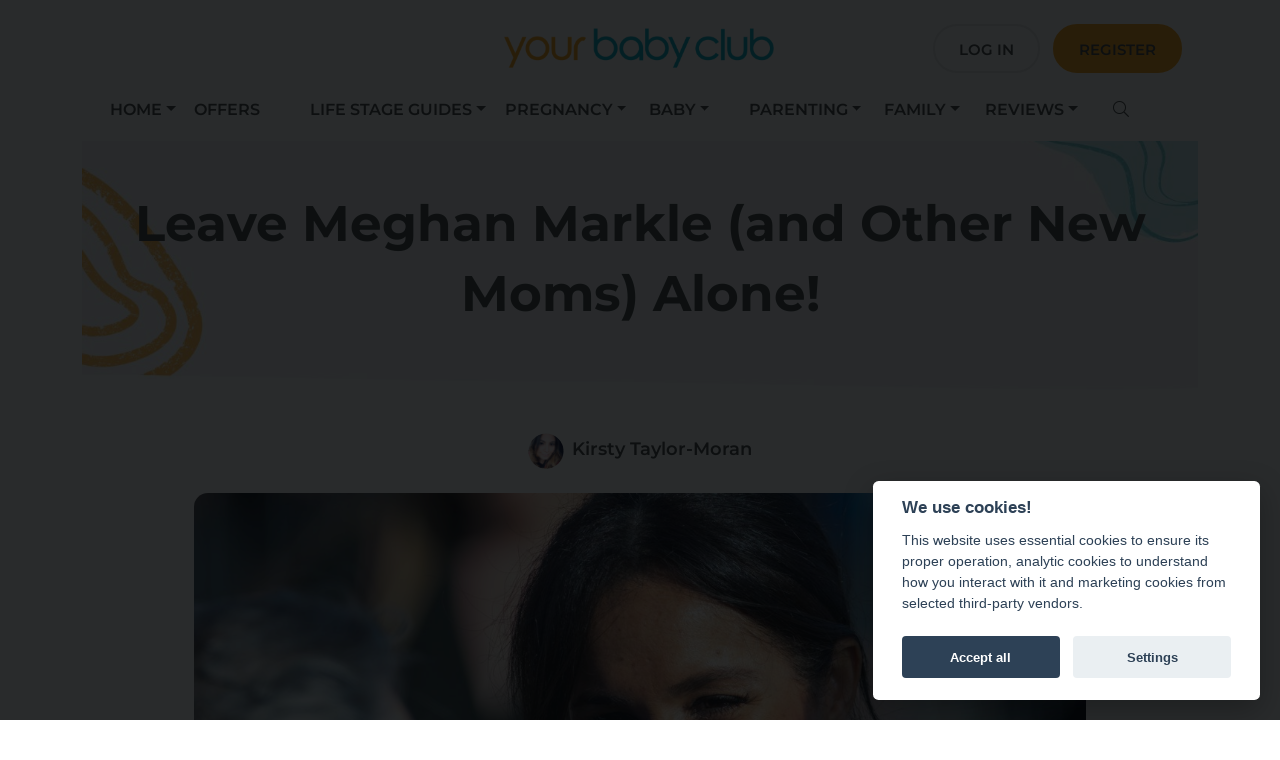

--- FILE ---
content_type: text/html; charset=utf-8
request_url: https://www.yourbabyclub.com/leave-meghan-markle-and-other-new-moms-alone-658
body_size: 38582
content:


<!DOCTYPE html>
<html lang="en">
<head>
        <!--Injected Script Convert Experiments (Cookie Consent Controlled)-->
<script type="text/javascript" src="//cdn-4.convertexperiments.com/v1/js/1002628-10025185.js?environment=production" data-cookiecategory="essential"></script>    <!--Injected Script Google Tag Manager (Cookie Consent Controlled)-->
<script data-cookiecategory="essential">(function(w,d,s,l,i){w[l]=w[l]||[];w[l].push({'gtm.start':
new Date().getTime(),event:'gtm.js'});var f=d.getElementsByTagName(s)[0],
j=d.createElement(s),dl=l!='dataLayer'?'&l='+l:'';j.async=true;j.src=
'https://gtm.yourbabyclub.com/gtm.js?id='+i+dl;f.parentNode.insertBefore(j,f);
})(window,document,'script','dataLayer','GTM-N435SQP');</script>    <!--Injected Script PostHog (Cookie Consent Controlled)-->
<script type="text/plain" data-cookiecategory="analytics">
    !function(t,e){var o,n,p,r;e.__SV||(window.posthog=e,e._i=[],e.init=function(i,s,a){function g(t,e){var o=e.split(".");2==o.length&&(t=t[o[0]],e=o[1]),t[e]=function(){t.push([e].concat(Array.prototype.slice.call(arguments,0)))}}(p=t.createElement("script")).type="text/javascript",p.crossOrigin="anonymous",p.async=!0,p.src=s.api_host.replace(".i.posthog.com","-assets.i.posthog.com")+"/static/array.js",(r=t.getElementsByTagName("script")[0]).parentNode.insertBefore(p,r);var u=e;for(void 0!==a?u=e[a]=[]:a="posthog",u.people=u.people||[],u.toString=function(t){var e="posthog";return"posthog"!==a&&(e+="."+a),t||(e+=" (stub)"),e},u.people.toString=function(){return u.toString(1)+".people (stub)"},o="init capture register register_once register_for_session unregister unregister_for_session getFeatureFlag getFeatureFlagPayload isFeatureEnabled reloadFeatureFlags updateEarlyAccessFeatureEnrollment getEarlyAccessFeatures on onFeatureFlags onSessionId getSurveys getActiveMatchingSurveys renderSurvey canRenderSurvey getNextSurveyStep identify setPersonProperties group resetGroups setPersonPropertiesForFlags resetPersonPropertiesForFlags setGroupPropertiesForFlags resetGroupPropertiesForFlags reset get_distinct_id getGroups get_session_id get_session_replay_url alias set_config startSessionRecording stopSessionRecording sessionRecordingStarted captureException loadToolbar get_property getSessionProperty createPersonProfile opt_in_capturing opt_out_capturing has_opted_in_capturing has_opted_out_capturing clear_opt_in_out_capturing debug".split(" "),n=0;n<o.length;n++)g(u,o[n]);e._i.push([i,s,a])},e.__SV=1)}(document,window.posthog||[]);
    posthog.init('phc_FQ4mxyChEV1n2l6Na21DhB7ZWJaKLQVkGzTlSeXbf8W',{api_host:'https://eu.i.posthog.com', defaults:'2025-11-30'})
</script>    <!--Injected Script Signal Gateway New (Cookie Consent Controlled)-->
<script data-cookiecategory="essential">
(function() {
  const correctHost = 'https://sgw.stape.im';
  const pixelId = '952444013235439317';

  // 1. Remove any pre-existing auto-loaded Stape SDKs
  const rogueScripts = document.querySelectorAll('script[src*="stape.im/sdk"][async]');
  rogueScripts.forEach(tag => {
    tag.parentNode.removeChild(tag);
    console.log('🧹 Removed rogue auto-loaded SDK:', tag.src);
  });

  // 2. Define cbq if not already defined
  !function(a,h,e,v,n,t,s){
    if(a.cbq)return;
    n=a.cbq=function(){
      n.callMethod ? n.callMethod.apply(n,arguments) : n.queue.push(arguments)
    };
    if(!a._cbq)a._cbq=n;
    n.push=n; n.loaded=!0; n.version='2.0';
    n.queue=[];
    t=h.createElement(e); t.async=!0;
    t.src=v; s=h.getElementsByTagName(e)[0];
    s.parentNode.insertBefore(t,s);
  }(window, document, 'script', correctHost + '/sdk/' + pixelId + '/events.js');

  // 3. Continuously ensure cbq host + initial PageView
  function enforceHost(retries = 0) {
    if (window.cbq && typeof window.cbq === 'function') {
      try {
        cbq('setHost', correctHost);
        cbq('init', pixelId);
        cbq('track', 'PageView');
        console.log('✅ cbq host enforced and PageView tracked');
      } catch (err) {
        console.warn('⚠️ cbq present but host set failed:', err);
      }
      return;
    }
    if (retries < 20) setTimeout(() => enforceHost(retries + 1), 150);
    else console.warn('❌ cbq not found after waiting');
  }

  enforceHost();
})();
</script>
    

    <meta charset="utf-8" />
    <meta name="viewport" content="width=device-width, initial-scale=1.0" />
        <title>Leave Meghan Markle (and Other New Moms) Alone!</title>
    <link rel="icon" type="image/jpg" href="/resource/images/favicon.ico" />
    <link rel="shortcut icon" type="image/jpg" href="/resource/images/favicon.ico" />

    
    
        <link rel="stylesheet" href="/css/verticalize.min.css?v=mryuCANHiKNVyw5O46H8U1_w73w4-y4Pl437xiI9M2g" />
        <link rel="stylesheet" href="/lib/fontawesome/css/all.min.css" />
        <link rel="stylesheet" href="/lib/mobiscroll/5.23.2/css/mobiscroll.jquery.min.css?v=ILt_6mDoW6IgexG8hYjLFRT1eUqcICiekMnnSF6SJiQ" />
        <link rel="stylesheet" href="/css/site.css?v=awhmmtbG6Roy5O53XbNbW1H3wOdPfVeAuG2VNRxjLoE" />
    

<meta property="og:site_name" content="Your Baby Club" /><meta property="og:title" content="Leave Meghan Markle (and Other New Moms) Alone!" /><meta property="og:type" content="article" /><meta property="og:image" content="https://cdn.verticalize.ai/2c716bae-d09c-4c75-91ed-1b4e64857402/d174404e-5ddb-4fd5-8649-1eb1d45bcfb3-1.jpeg" /><meta name="author" content="Kirsty Taylor-Moran" /><meta http-equiv="Content-Language" content="en-US" /><meta name="url" content="https://www.yourbabyclub.com/leave-meghan-markle-and-other-new-moms-alone-658" /><meta property="og:url" content="https://www.yourbabyclub.com/leave-meghan-markle-and-other-new-moms-alone-658" /><link rel="canonical" href="https://www.yourbabyclub.com/leave-meghan-markle-and-other-new-moms-alone-658" /><meta name="description" content="Do we need to leave new moms alone and cut them some slack? You need to read this." /><meta property="og:description" content="Do we need to leave new moms alone and cut them some slack? You need to read this." />    
</head>

<body>
    <script defer src="/lib/cookie-consent/cookieconsent.js"></script>
    <script defer src="/lib/cookie-consent/cookie-consent-config.js"></script>
    
    
<header class="vtz-cmp-header nav-top">
    <div class="container">
        <!-- Mobile -->
        <div class="d-block d-md-none">
            <nav class="navbar navbar-expand-lg">
                <div class="container-fluid">
                    <a href="/" class="vtz-cmp-header-logo vtzCmpEngagement"
                       data-engage-component="Site Logo"
                       data-engage-id=""
                       data-engage-title=""
                       data-engage-pos=""
                       data-engage-action="Click">
                        <img src='/resource/images/sitelogo' alt='Site Logo' class='img-fluid' />
                    </a>
                    <button class="btn float-end" data-bs-toggle="offcanvas" data-bs-target="#offcanvas" role="button" id="ham">
                        <i class="fas fa-bars fa-2x " data-bs-toggle="offcanvas" data-bs-target="#offcanvas"></i>
                    </button>

                </div>
            </nav>
            <div class="offcanvas offcanvas-start container" tabindex="-1" id="offcanvas" data-bs-keyboard="false" data-bs-backdrop="false">
                <div class="offcanvas-header">
                    <a href="/" class="vtz-cmp-header-menu-logo vtzCmpEngagement"
                       data-engage-component="Site Logo"
                       data-engage-id=""
                       data-engage-title=""
                       data-engage-pos=""
                       data-engage-action="Click">
                        <img src='/resource/images/sitelogo' alt='Site Logo' class='img-fluid' />
                    </a>
                    <button type="button" class="btn-close text-reset" data-bs-dismiss="offcanvas" aria-label="Close"></button>
                </div>
                <div class="offcanvas-body px-0">
                    <ul class="nav nav-pills flex-column mb-sm-auto mb-0 align-items-start" id="menu">
                        <li class="nav-item nav-drill">
                            <ul class="nav-items nav-level-1">

        <!-- Has Children -->
        <li class="nav-item nav-expand">
            <a class="nav-link nav-expand-link collapsed" href="#">Home</a>
            <div class="nav-items nav-expand-content">
                <ul class="list-items">
                    <!-- Recursive render of children -->
                    
        <!-- No Children -->
        <li class="nav-item">
            <a href="/" class="nav-link vtzCmpEngagement"
               data-engage-component="Menu System"
               data-engage-id="92793fe2-ba69-4c59-b41a-1feb4f36734a"
               data-engage-title="Homepage"
               data-engage-pos="1"
               data-engage-action="Menu Item Clicked">
                Homepage
            </a>
        </li>
        <!-- No Children -->
        <li class="nav-item">
            <a href="/aboutus" class="nav-link vtzCmpEngagement"
               data-engage-component="Menu System"
               data-engage-id="33c8001a-618e-45d7-b0b3-7b11aecac88a"
               data-engage-title="About Us"
               data-engage-pos="2"
               data-engage-action="Menu Item Clicked">
                About Us
            </a>
        </li>
        <!-- No Children -->
        <li class="nav-item">
            <a href="/bloggers" class="nav-link vtzCmpEngagement"
               data-engage-component="Menu System"
               data-engage-id="7d5e0dcc-561e-4f39-b0da-1f2bad8c834c"
               data-engage-title="Our Experts"
               data-engage-pos="3"
               data-engage-action="Menu Item Clicked">
                Our Experts
            </a>
        </li>
        <!-- No Children -->
        <li class="nav-item">
            <a href="/contactus" class="nav-link vtzCmpEngagement"
               data-engage-component="Menu System"
               data-engage-id="63c0e8ac-f064-4a26-aca9-ea16e670a4fc"
               data-engage-title="Contact Us"
               data-engage-pos="4"
               data-engage-action="Menu Item Clicked">
                Contact Us
            </a>
        </li>
        <!-- No Children -->
        <li class="nav-item">
            <a href="/faq" class="nav-link vtzCmpEngagement"
               data-engage-component="Menu System"
               data-engage-id="d0fb57ac-843d-47ac-ab73-89e23b4cc08e"
               data-engage-title="FAQs"
               data-engage-pos="5"
               data-engage-action="Menu Item Clicked">
                FAQs
            </a>
        </li>

                </ul>
            </div>
        </li>
        <!-- No Children -->
        <li class="nav-item">
            <a href="/offers" class="nav-link vtzCmpEngagement"
               data-engage-component="Menu System"
               data-engage-id="c8383474-1e11-4d57-a628-7d1f947ac3ad"
               data-engage-title="Offers"
               data-engage-pos="2"
               data-engage-action="Menu Item Clicked">
                Offers
            </a>
        </li>
        <!-- Has Children -->
        <li class="nav-item nav-expand">
            <a class="nav-link nav-expand-link collapsed" href="#">Life Stage Guides</a>
            <div class="nav-items nav-expand-content">
                <ul class="list-items">
                    <!-- Recursive render of children -->
                    
        <!-- No Children -->
        <li class="nav-item">
            <a href="/category/prenatal-673" class="nav-link vtzCmpEngagement"
               data-engage-component="Menu System"
               data-engage-id="e8960912-3e51-4560-a264-25e0a5d79a23"
               data-engage-title="Prenatal"
               data-engage-pos="9"
               data-engage-action="Menu Item Clicked">
                Prenatal
            </a>
        </li>
        <!-- No Children -->
        <li class="nav-item">
            <a href="/category/postpartum-223" class="nav-link vtzCmpEngagement"
               data-engage-component="Menu System"
               data-engage-id="cb035323-45a0-412a-8452-265472cf9b14"
               data-engage-title="Postpartum"
               data-engage-pos="9"
               data-engage-action="Menu Item Clicked">
                Postpartum
            </a>
        </li>

                </ul>
            </div>
        </li>
        <!-- Has Children -->
        <li class="nav-item nav-expand">
            <a class="nav-link nav-expand-link collapsed" href="#">Pregnancy</a>
            <div class="nav-items nav-expand-content">
                <ul class="list-items">
                    <!-- Recursive render of children -->
                    
        <!-- No Children -->
        <li class="nav-item">
            <a href="/category/pregnancy-865" class="nav-link vtzCmpEngagement"
               data-engage-component="Menu System"
               data-engage-id="3cc7448c-0dd3-469f-b49a-1feb4fc22b52"
               data-engage-title="All Things Pregnancy"
               data-engage-pos="1"
               data-engage-action="Menu Item Clicked">
                All Things Pregnancy
            </a>
        </li>
        <!-- No Children -->
        <li class="nav-item">
            <a href="/category/pregnancy-by-week-799" class="nav-link vtzCmpEngagement"
               data-engage-component="Menu System"
               data-engage-id="b8d8532e-1378-4674-949e-1feb4fe4cd32"
               data-engage-title="Pregnancy By Week"
               data-engage-pos="2"
               data-engage-action="Menu Item Clicked">
                Pregnancy By Week
            </a>
        </li>
        <!-- No Children -->
        <li class="nav-item">
            <a href="/category/pregnancy-by-trimester-13" class="nav-link vtzCmpEngagement"
               data-engage-component="Menu System"
               data-engage-id="e20261ac-48c6-4728-abe5-1feb787604e9"
               data-engage-title="Pregnancy By Trimester"
               data-engage-pos="3"
               data-engage-action="Menu Item Clicked">
                Pregnancy By Trimester
            </a>
        </li>
        <!-- No Children -->
        <li class="nav-item">
            <a href="https://www.yourbabyclub.com/category/prenatal-health-fitness-741" class="nav-link vtzCmpEngagement"
               data-engage-component="Menu System"
               data-engage-id="93fb1c74-82b5-40f0-b5e6-1feb78af24a0"
               data-engage-title="Prenatal Health &amp;amp; Fitness"
               data-engage-pos="4"
               data-engage-action="Menu Item Clicked">
                Prenatal Health &amp; Fitness
            </a>
        </li>
        <!-- No Children -->
        <li class="nav-item">
            <a href="/category/labor-120" class="nav-link vtzCmpEngagement"
               data-engage-component="Menu System"
               data-engage-id="0669deda-1b70-496f-850e-1feb505f963a"
               data-engage-title="Labor"
               data-engage-pos="5"
               data-engage-action="Menu Item Clicked">
                Labor
            </a>
        </li>
        <!-- No Children -->
        <li class="nav-item">
            <a href="/category/baby-names-621" class="nav-link vtzCmpEngagement"
               data-engage-component="Menu System"
               data-engage-id="c48fb945-ff9e-4e36-86ca-1feb513c2431"
               data-engage-title="Baby Names"
               data-engage-pos="6"
               data-engage-action="Menu Item Clicked">
                Baby Names
            </a>
        </li>
        <!-- No Children -->
        <li class="nav-item">
            <a href="/category/miscarriage-loss-birth-trauma-277" class="nav-link vtzCmpEngagement"
               data-engage-component="Menu System"
               data-engage-id="adad1750-f84a-4ed5-adf1-1feb78572640"
               data-engage-title="Miscarriage, Loss &amp;amp; Birth Trauma"
               data-engage-pos="7"
               data-engage-action="Menu Item Clicked">
                Miscarriage, Loss &amp; Birth Trauma
            </a>
        </li>

                </ul>
            </div>
        </li>
        <!-- Has Children -->
        <li class="nav-item nav-expand">
            <a class="nav-link nav-expand-link collapsed" href="#">Baby</a>
            <div class="nav-items nav-expand-content">
                <ul class="list-items">
                    <!-- Recursive render of children -->
                    
        <!-- No Children -->
        <li class="nav-item">
            <a href="/categorygroup/baby-474" class="nav-link vtzCmpEngagement"
               data-engage-component="Menu System"
               data-engage-id="7c5a7c40-2a90-444d-9b5b-1feb511ff1de"
               data-engage-title="All Things Baby"
               data-engage-pos="1"
               data-engage-action="Menu Item Clicked">
                All Things Baby
            </a>
        </li>
        <!-- No Children -->
        <li class="nav-item">
            <a href="/category/baby-development-by-week-716" class="nav-link vtzCmpEngagement"
               data-engage-component="Menu System"
               data-engage-id="193fb81a-55a4-4a99-b74a-23b6b7ffe29e"
               data-engage-title="Baby By Week"
               data-engage-pos="2"
               data-engage-action="Menu Item Clicked">
                Baby By Week
            </a>
        </li>
        <!-- No Children -->
        <li class="nav-item">
            <a href="/category/newborn-essentials-wish-lists-554" class="nav-link vtzCmpEngagement"
               data-engage-component="Menu System"
               data-engage-id="c0027ed6-aee1-4943-8bf9-1feb517b846f"
               data-engage-title="Newborn Essentials &amp;amp; Wish Lists"
               data-engage-pos="3"
               data-engage-action="Menu Item Clicked">
                Newborn Essentials &amp; Wish Lists
            </a>
        </li>
        <!-- No Children -->
        <li class="nav-item">
            <a href="/category/postpartum-health-568" class="nav-link vtzCmpEngagement"
               data-engage-component="Menu System"
               data-engage-id="4b79a79b-6e36-4369-bcb8-23d3423adac6"
               data-engage-title="Postpartum Health"
               data-engage-pos="4"
               data-engage-action="Menu Item Clicked">
                Postpartum Health
            </a>
        </li>
        <!-- No Children -->
        <li class="nav-item">
            <a href="/category/development-playtime-760" class="nav-link vtzCmpEngagement"
               data-engage-component="Menu System"
               data-engage-id="058f3b1c-d2ec-4341-aa77-1feb52d7bebe"
               data-engage-title="Development &amp;amp; Playtime"
               data-engage-pos="5"
               data-engage-action="Menu Item Clicked">
                Development &amp; Playtime
            </a>
        </li>
        <!-- No Children -->
        <li class="nav-item">
            <a href="/category/breastfeeding-638" class="nav-link vtzCmpEngagement"
               data-engage-component="Menu System"
               data-engage-id="7d24541d-36ce-44a8-bfcf-1feb51953412"
               data-engage-title="Breastfeeding"
               data-engage-pos="6"
               data-engage-action="Menu Item Clicked">
                Breastfeeding
            </a>
        </li>
        <!-- No Children -->
        <li class="nav-item">
            <a href="/category/formula-feeding-854" class="nav-link vtzCmpEngagement"
               data-engage-component="Menu System"
               data-engage-id="9584b640-1622-4641-b842-1feb7b795c06"
               data-engage-title="Formula Feeding"
               data-engage-pos="7"
               data-engage-action="Menu Item Clicked">
                Formula Feeding
            </a>
        </li>
        <!-- No Children -->
        <li class="nav-item">
            <a href="/category/solids-nutrition-825" class="nav-link vtzCmpEngagement"
               data-engage-component="Menu System"
               data-engage-id="67e2beb6-d7a2-4577-86e3-1feb79009157"
               data-engage-title="Solids &amp;amp; Nutrition"
               data-engage-pos="8"
               data-engage-action="Menu Item Clicked">
                Solids &amp; Nutrition
            </a>
        </li>
        <!-- No Children -->
        <li class="nav-item">
            <a href="/category/baby-health-safety-951" class="nav-link vtzCmpEngagement"
               data-engage-component="Menu System"
               data-engage-id="6f6857a9-210d-4dbb-b560-244b4f9d253c"
               data-engage-title="Baby Health &amp;amp; Safety"
               data-engage-pos="9"
               data-engage-action="Menu Item Clicked">
                Baby Health &amp; Safety
            </a>
        </li>
        <!-- No Children -->
        <li class="nav-item">
            <a href="/category/safe-sleep-bathtime-309" class="nav-link vtzCmpEngagement"
               data-engage-component="Menu System"
               data-engage-id="43521b19-70c3-4ab7-98d8-1feb7986b5c2"
               data-engage-title="Safe Sleep &amp;amp; Bathtime"
               data-engage-pos="10"
               data-engage-action="Menu Item Clicked">
                Safe Sleep &amp; Bathtime
            </a>
        </li>

                </ul>
            </div>
        </li>
        <!-- Has Children -->
        <li class="nav-item nav-expand">
            <a class="nav-link nav-expand-link collapsed" href="#">Parenting</a>
            <div class="nav-items nav-expand-content">
                <ul class="list-items">
                    <!-- Recursive render of children -->
                    
        <!-- No Children -->
        <li class="nav-item">
            <a href="/categorygroup/parenting-67" class="nav-link vtzCmpEngagement"
               data-engage-component="Menu System"
               data-engage-id="f519a55a-c379-4b6f-9a8b-1feb79532f09"
               data-engage-title="All Things Parenting"
               data-engage-pos="1"
               data-engage-action="Menu Item Clicked">
                All Things Parenting
            </a>
        </li>
        <!-- No Children -->
        <li class="nav-item">
            <a href="/category/ovulation-fertility-623" class="nav-link vtzCmpEngagement"
               data-engage-component="Menu System"
               data-engage-id="00b1ee2f-0eab-4ac7-b334-1feb526d0535"
               data-engage-title="Ovulation &amp;amp; Fertility"
               data-engage-pos="2"
               data-engage-action="Menu Item Clicked">
                Ovulation &amp; Fertility
            </a>
        </li>
        <!-- No Children -->
        <li class="nav-item">
            <a href="/category/12m-toddlers-479" class="nav-link vtzCmpEngagement"
               data-engage-component="Menu System"
               data-engage-id="cab09ad3-0927-4761-8901-1feb51c8e918"
               data-engage-title="12m&#x2B; &amp;amp; Toddlers"
               data-engage-pos="3"
               data-engage-action="Menu Item Clicked">
                12m&#x2B; &amp; Toddlers
            </a>
        </li>
        <!-- No Children -->
        <li class="nav-item">
            <a href="/category/back-to-work-486" class="nav-link vtzCmpEngagement"
               data-engage-component="Menu System"
               data-engage-id="7d1a2f71-f085-4ff7-b807-25f94dc87a14"
               data-engage-title="Back to Work"
               data-engage-pos="4"
               data-engage-action="Menu Item Clicked">
                Back to Work
            </a>
        </li>
        <!-- No Children -->
        <li class="nav-item">
            <a href="/category/for-dads-by-dads-507" class="nav-link vtzCmpEngagement"
               data-engage-component="Menu System"
               data-engage-id="8cedfa2c-fabf-4887-ad0d-1feb532f6de7"
               data-engage-title="For Dads, By Dads"
               data-engage-pos="5"
               data-engage-action="Menu Item Clicked">
                For Dads, By Dads
            </a>
        </li>
        <!-- No Children -->
        <li class="nav-item">
            <a href="/category/adoption-fostering-surrogacy-521" class="nav-link vtzCmpEngagement"
               data-engage-component="Menu System"
               data-engage-id="651c85c3-30d3-4b34-b505-1feb52842aca"
               data-engage-title="Adoption, Fostering &amp;amp; Surrogacy"
               data-engage-pos="6"
               data-engage-action="Menu Item Clicked">
                Adoption, Fostering &amp; Surrogacy
            </a>
        </li>

                </ul>
            </div>
        </li>
        <!-- Has Children -->
        <li class="nav-item nav-expand">
            <a class="nav-link nav-expand-link collapsed" href="#">Family</a>
            <div class="nav-items nav-expand-content">
                <ul class="list-items">
                    <!-- Recursive render of children -->
                    
        <!-- No Children -->
        <li class="nav-item">
            <a href="/categorygroup/family-life-951" class="nav-link vtzCmpEngagement"
               data-engage-component="Menu System"
               data-engage-id="279b8fa0-feab-43f4-9c57-1feb535de1c3"
               data-engage-title="Family Life"
               data-engage-pos="1"
               data-engage-action="Menu Item Clicked">
                Family Life
            </a>
        </li>
        <!-- No Children -->
        <li class="nav-item">
            <a href="/category/home-interiors-862" class="nav-link vtzCmpEngagement"
               data-engage-component="Menu System"
               data-engage-id="f185b6cd-5331-4f60-bf3a-1feb53813014"
               data-engage-title="Home &amp;amp; Interiors"
               data-engage-pos="2"
               data-engage-action="Menu Item Clicked">
                Home &amp; Interiors
            </a>
        </li>
        <!-- No Children -->
        <li class="nav-item">
            <a href="/category/on-the-road-451" class="nav-link vtzCmpEngagement"
               data-engage-component="Menu System"
               data-engage-id="58b8bef8-ee34-4c0a-8dd6-1feb79b2ba1a"
               data-engage-title="On The Road"
               data-engage-pos="3"
               data-engage-action="Menu Item Clicked">
                On The Road
            </a>
        </li>
        <!-- No Children -->
        <li class="nav-item">
            <a href="/category/holidays-vacations-724" class="nav-link vtzCmpEngagement"
               data-engage-component="Menu System"
               data-engage-id="7f8c4de8-e5d3-4f79-a920-1feb53b03f22"
               data-engage-title="Holidays &amp;amp; Vacations"
               data-engage-pos="4"
               data-engage-action="Menu Item Clicked">
                Holidays &amp; Vacations
            </a>
        </li>
        <!-- No Children -->
        <li class="nav-item">
            <a href="/category/finance-244" class="nav-link vtzCmpEngagement"
               data-engage-component="Menu System"
               data-engage-id="8186b277-e0d3-4377-83ec-1feb53c38985"
               data-engage-title="Finance"
               data-engage-pos="5"
               data-engage-action="Menu Item Clicked">
                Finance
            </a>
        </li>

                </ul>
            </div>
        </li>
        <!-- Has Children -->
        <li class="nav-item nav-expand">
            <a class="nav-link nav-expand-link collapsed" href="#">Reviews</a>
            <div class="nav-items nav-expand-content">
                <ul class="list-items">
                    <!-- Recursive render of children -->
                    
        <!-- No Children -->
        <li class="nav-item">
            <a href="/category/reviews-548" class="nav-link vtzCmpEngagement"
               data-engage-component="Menu System"
               data-engage-id="6f75e151-2c0a-49e4-8644-22c245dedb49"
               data-engage-title="All Reviews"
               data-engage-pos="1"
               data-engage-action="Menu Item Clicked">
                All Reviews
            </a>
        </li>
        <!-- No Children -->
        <li class="nav-item">
            <a href="/category/best-buys-115" class="nav-link vtzCmpEngagement"
               data-engage-component="Menu System"
               data-engage-id="1a48df7c-f49e-4051-aff0-22c239f9daa6"
               data-engage-title="Best Buys"
               data-engage-pos="2"
               data-engage-action="Menu Item Clicked">
                Best Buys
            </a>
        </li>
        <!-- No Children -->
        <li class="nav-item">
            <a href="/category/buying-advice-547" class="nav-link vtzCmpEngagement"
               data-engage-component="Menu System"
               data-engage-id="b0ae4dbc-4d2c-4c06-8f01-22c273d9e834"
               data-engage-title="Buying Advice"
               data-engage-pos="3"
               data-engage-action="Menu Item Clicked">
                Buying Advice
            </a>
        </li>
        <!-- No Children -->
        <li class="nav-item">
            <a href="/category/strollers-514" class="nav-link vtzCmpEngagement"
               data-engage-component="Menu System"
               data-engage-id="6603bdf7-3795-4a52-b3c9-22c23a317694"
               data-engage-title="Strollers"
               data-engage-pos="4"
               data-engage-action="Menu Item Clicked">
                Strollers
            </a>
        </li>
        <!-- No Children -->
        <li class="nav-item">
            <a href="/category/travel-and-car-seats-832" class="nav-link vtzCmpEngagement"
               data-engage-component="Menu System"
               data-engage-id="5707ff0c-ff71-4c30-8f4f-22c23a734f51"
               data-engage-title="Travel and Car Seats"
               data-engage-pos="5"
               data-engage-action="Menu Item Clicked">
                Travel and Car Seats
            </a>
        </li>
        <!-- No Children -->
        <li class="nav-item">
            <a href="/category/essential-checklists-176" class="nav-link vtzCmpEngagement"
               data-engage-component="Menu System"
               data-engage-id="fa997bf9-423c-49d6-ba7c-22c23a9fed80"
               data-engage-title="Essential Checklists"
               data-engage-pos="6"
               data-engage-action="Menu Item Clicked">
                Essential Checklists
            </a>
        </li>
        <!-- No Children -->
        <li class="nav-item">
            <a href="/category/feeding-649" class="nav-link vtzCmpEngagement"
               data-engage-component="Menu System"
               data-engage-id="abbfe5dc-3e31-4233-bf52-22c23ad47e37"
               data-engage-title="Feeding"
               data-engage-pos="7"
               data-engage-action="Menu Item Clicked">
                Feeding
            </a>
        </li>
        <!-- No Children -->
        <li class="nav-item">
            <a href="/category/sleep-and-night-time-933" class="nav-link vtzCmpEngagement"
               data-engage-component="Menu System"
               data-engage-id="3d3ed9b0-e2bc-4083-8a6c-22c23b055437"
               data-engage-title="Sleep and Night Time"
               data-engage-pos="8"
               data-engage-action="Menu Item Clicked">
                Sleep and Night Time
            </a>
        </li>

                </ul>
            </div>
        </li>
                            </ul>
                        </li>


                            <li class="nav-item">
                                <a class="btn btn-secondary vtzCmpEngagement" href="/login"
                                   data-engage-component="Header"
                                   data-engage-id=""
                                   data-engage-title="Login"
                                   data-engage-pos=""
                                   data-engage-action="Click">
                                    Log in
                                </a>
                            </li>


                            <li class="nav-item">
                                <a class="btn btn-primary vtzCmpEngagement" href="/register"
                                   data-engage-component="Header"
                                   data-engage-id=""
                                   data-engage-title="Register"
                                   data-engage-pos=""
                                   data-engage-action="Click">
                                    Register
                                </a>
                            </li>

                        <li class="nav-item">
                            <a href="#" class="vtzSearchBox vtz-cmp-header-link d-none">
                                <i class="fal fa-search"></i>
                            </a>
                            <div class="input-group vtzSearchInput">
                                <span class="input-group-text" id="search-button">
                                    <i class="fal fa-search"></i>
                                </span>
                                <input type="text" class="form-control vtzSearchInput" placeholder="Search" aria-label="Search" aria-describedby="search-button"
                                       data-engage-component="Header"
                                       data-engage-id=""
                                       data-engage-title="Search"
                                       data-engage-pos=""
                                       data-engage-action="Click">
                            </div>
                        </li>
                    </ul>
                </div>
            </div>
        </div>

        <!-- Desktop -->
        <div class="d-none d-md-block">
            <nav class="navbar navbar-expand-lg">
                <div class="container-fluid">
                    <a href="/" class="vtz-cmp-header-logo">
                        <img src='/resource/images/sitelogo' alt='Site Logo' class='img-fluid' />
                    </a>
                    <button class="navbar-toggler" type="button" data-bs-toggle="collapse" data-bs-target="#main_nav" aria-expanded="false" aria-label="Toggle navigation">
                        <i class="fas fa-bars"></i>
                    </button>
                    <div class="collapse navbar-collapse" id="main_nav">
                        <ul class="navbar-nav">

                                <li class="nav-item">
                                    <a class="btn btn-secondary vtzCmpEngagement" href="/login"
                                       data-engage-component="Header"
                                       data-engage-id=""
                                       data-engage-title="Login"
                                       data-engage-pos=""
                                       data-engage-action="Click">
                                        Log in
                                    </a>
                                </li>

                                <li class="nav-item">
                                    <a class="btn btn-primary vtzCmpEngagement" href="/register"
                                       data-engage-component="Header"
                                       data-engage-id=""
                                       data-engage-title="Register"
                                       data-engage-pos=""
                                       data-engage-action="Click">
                                        Register
                                    </a>
                                </li>
                        </ul>
                    </div>
                </div>
            </nav>
            <div class="vtz-cmp-header-subheadings">
                <nav class="navbar navbar-expand-lg vtz-cmp-menu-nav">
                    <ul class="container-fluid vtz-cmp-menu-list">
                        
            <!-- No Grandchildren -->
            <li class="nav-item dropdown menu-item-has-children">

			    	<a class="nav-link dropdown-toggle" href="#" data-bs-toggle="dropdown">Home</a>

                <ul class="dropdown-menu vtz-cmp-sub-menu vtz-cmp-single-column-menu">
                        <li>
                            <a href="/" class="dropdown-item vtzCmpEngagement"
                               data-engage-component="Menu System"
                               data-engage-id="92793fe2-ba69-4c59-b41a-1feb4f36734a"
                               data-engage-title="Home -> Homepage"
                               data-engage-pos="1"
                               data-engage-action="Click">
                                Homepage
                            </a>
                        </li>
                        <li>
                            <a href="/aboutus" class="dropdown-item vtzCmpEngagement"
                               data-engage-component="Menu System"
                               data-engage-id="33c8001a-618e-45d7-b0b3-7b11aecac88a"
                               data-engage-title="Home -> About Us"
                               data-engage-pos="2"
                               data-engage-action="Click">
                                About Us
                            </a>
                        </li>
                        <li>
                            <a href="/bloggers" class="dropdown-item vtzCmpEngagement"
                               data-engage-component="Menu System"
                               data-engage-id="7d5e0dcc-561e-4f39-b0da-1f2bad8c834c"
                               data-engage-title="Home -> Our Experts"
                               data-engage-pos="3"
                               data-engage-action="Click">
                                Our Experts
                            </a>
                        </li>
                        <li>
                            <a href="/contactus" class="dropdown-item vtzCmpEngagement"
                               data-engage-component="Menu System"
                               data-engage-id="63c0e8ac-f064-4a26-aca9-ea16e670a4fc"
                               data-engage-title="Home -> Contact Us"
                               data-engage-pos="4"
                               data-engage-action="Click">
                                Contact Us
                            </a>
                        </li>
                        <li>
                            <a href="/faq" class="dropdown-item vtzCmpEngagement"
                               data-engage-component="Menu System"
                               data-engage-id="d0fb57ac-843d-47ac-ab73-89e23b4cc08e"
                               data-engage-title="Home -> FAQs"
                               data-engage-pos="5"
                               data-engage-action="Click">
                                FAQs
                            </a>
                        </li>
                </ul>

            </li>
        <!-- No Children -->
        <li class="nav-item">
            <a href="/offers" class="vtzCmpEngagement"
               data-engage-component="Menu System"
               data-engage-id="c8383474-1e11-4d57-a628-7d1f947ac3ad"
               data-engage-title="Offers"
               data-engage-pos="2"
               data-engage-action="Click">
                Offers
            </a>
        </li>
            <!-- No Grandchildren -->
            <li class="nav-item dropdown menu-item-has-children">

			    	<a class="nav-link dropdown-toggle" href="/category/life-stage-guides-100">Life Stage Guides</a>

                <ul class="dropdown-menu vtz-cmp-sub-menu vtz-cmp-single-column-menu">
                        <li>
                            <a href="/category/prenatal-673" class="dropdown-item vtzCmpEngagement"
                               data-engage-component="Menu System"
                               data-engage-id="e8960912-3e51-4560-a264-25e0a5d79a23"
                               data-engage-title="Life Stage Guides -> Prenatal"
                               data-engage-pos="9"
                               data-engage-action="Click">
                                Prenatal
                            </a>
                        </li>
                        <li>
                            <a href="/category/postpartum-223" class="dropdown-item vtzCmpEngagement"
                               data-engage-component="Menu System"
                               data-engage-id="cb035323-45a0-412a-8452-265472cf9b14"
                               data-engage-title="Life Stage Guides -> Postpartum"
                               data-engage-pos="9"
                               data-engage-action="Click">
                                Postpartum
                            </a>
                        </li>
                </ul>

            </li>
            <!-- No Grandchildren -->
            <li class="nav-item dropdown menu-item-has-children">

			    	<a class="nav-link dropdown-toggle" href="/category/pregnancy-865">Pregnancy</a>

                <ul class="dropdown-menu vtz-cmp-sub-menu vtz-cmp-single-column-menu">
                        <li>
                            <a href="/category/pregnancy-865" class="dropdown-item vtzCmpEngagement"
                               data-engage-component="Menu System"
                               data-engage-id="3cc7448c-0dd3-469f-b49a-1feb4fc22b52"
                               data-engage-title="Pregnancy -> All Things Pregnancy"
                               data-engage-pos="1"
                               data-engage-action="Click">
                                All Things Pregnancy
                            </a>
                        </li>
                        <li>
                            <a href="/category/pregnancy-by-week-799" class="dropdown-item vtzCmpEngagement"
                               data-engage-component="Menu System"
                               data-engage-id="b8d8532e-1378-4674-949e-1feb4fe4cd32"
                               data-engage-title="Pregnancy -> Pregnancy By Week"
                               data-engage-pos="2"
                               data-engage-action="Click">
                                Pregnancy By Week
                            </a>
                        </li>
                        <li>
                            <a href="/category/pregnancy-by-trimester-13" class="dropdown-item vtzCmpEngagement"
                               data-engage-component="Menu System"
                               data-engage-id="e20261ac-48c6-4728-abe5-1feb787604e9"
                               data-engage-title="Pregnancy -> Pregnancy By Trimester"
                               data-engage-pos="3"
                               data-engage-action="Click">
                                Pregnancy By Trimester
                            </a>
                        </li>
                        <li>
                            <a href="https://www.yourbabyclub.com/category/prenatal-health-fitness-741" class="dropdown-item vtzCmpEngagement"
                               data-engage-component="Menu System"
                               data-engage-id="93fb1c74-82b5-40f0-b5e6-1feb78af24a0"
                               data-engage-title="Pregnancy -> Prenatal Health &amp;amp; Fitness"
                               data-engage-pos="4"
                               data-engage-action="Click">
                                Prenatal Health & Fitness
                            </a>
                        </li>
                        <li>
                            <a href="/category/labor-120" class="dropdown-item vtzCmpEngagement"
                               data-engage-component="Menu System"
                               data-engage-id="0669deda-1b70-496f-850e-1feb505f963a"
                               data-engage-title="Pregnancy -> Labor"
                               data-engage-pos="5"
                               data-engage-action="Click">
                                Labor
                            </a>
                        </li>
                        <li>
                            <a href="/category/baby-names-621" class="dropdown-item vtzCmpEngagement"
                               data-engage-component="Menu System"
                               data-engage-id="c48fb945-ff9e-4e36-86ca-1feb513c2431"
                               data-engage-title="Pregnancy -> Baby Names"
                               data-engage-pos="6"
                               data-engage-action="Click">
                                Baby Names
                            </a>
                        </li>
                        <li>
                            <a href="/category/miscarriage-loss-birth-trauma-277" class="dropdown-item vtzCmpEngagement"
                               data-engage-component="Menu System"
                               data-engage-id="adad1750-f84a-4ed5-adf1-1feb78572640"
                               data-engage-title="Pregnancy -> Miscarriage, Loss &amp;amp; Birth Trauma"
                               data-engage-pos="7"
                               data-engage-action="Click">
                                Miscarriage, Loss & Birth Trauma
                            </a>
                        </li>
                </ul>

            </li>
            <!-- No Grandchildren -->
            <li class="nav-item dropdown menu-item-has-children">

			    	<a class="nav-link dropdown-toggle" href="/categorygroup/baby-474">Baby</a>

                <ul class="dropdown-menu vtz-cmp-sub-menu vtz-cmp-single-column-menu">
                        <li>
                            <a href="/categorygroup/baby-474" class="dropdown-item vtzCmpEngagement"
                               data-engage-component="Menu System"
                               data-engage-id="7c5a7c40-2a90-444d-9b5b-1feb511ff1de"
                               data-engage-title="Baby -> All Things Baby"
                               data-engage-pos="1"
                               data-engage-action="Click">
                                All Things Baby
                            </a>
                        </li>
                        <li>
                            <a href="/category/baby-development-by-week-716" class="dropdown-item vtzCmpEngagement"
                               data-engage-component="Menu System"
                               data-engage-id="193fb81a-55a4-4a99-b74a-23b6b7ffe29e"
                               data-engage-title="Baby -> Baby By Week"
                               data-engage-pos="2"
                               data-engage-action="Click">
                                Baby By Week
                            </a>
                        </li>
                        <li>
                            <a href="/category/newborn-essentials-wish-lists-554" class="dropdown-item vtzCmpEngagement"
                               data-engage-component="Menu System"
                               data-engage-id="c0027ed6-aee1-4943-8bf9-1feb517b846f"
                               data-engage-title="Baby -> Newborn Essentials &amp;amp; Wish Lists"
                               data-engage-pos="3"
                               data-engage-action="Click">
                                Newborn Essentials & Wish Lists
                            </a>
                        </li>
                        <li>
                            <a href="/category/postpartum-health-568" class="dropdown-item vtzCmpEngagement"
                               data-engage-component="Menu System"
                               data-engage-id="4b79a79b-6e36-4369-bcb8-23d3423adac6"
                               data-engage-title="Baby -> Postpartum Health"
                               data-engage-pos="4"
                               data-engage-action="Click">
                                Postpartum Health
                            </a>
                        </li>
                        <li>
                            <a href="/category/development-playtime-760" class="dropdown-item vtzCmpEngagement"
                               data-engage-component="Menu System"
                               data-engage-id="058f3b1c-d2ec-4341-aa77-1feb52d7bebe"
                               data-engage-title="Baby -> Development &amp;amp; Playtime"
                               data-engage-pos="5"
                               data-engage-action="Click">
                                Development & Playtime
                            </a>
                        </li>
                        <li>
                            <a href="/category/breastfeeding-638" class="dropdown-item vtzCmpEngagement"
                               data-engage-component="Menu System"
                               data-engage-id="7d24541d-36ce-44a8-bfcf-1feb51953412"
                               data-engage-title="Baby -> Breastfeeding"
                               data-engage-pos="6"
                               data-engage-action="Click">
                                Breastfeeding
                            </a>
                        </li>
                        <li>
                            <a href="/category/formula-feeding-854" class="dropdown-item vtzCmpEngagement"
                               data-engage-component="Menu System"
                               data-engage-id="9584b640-1622-4641-b842-1feb7b795c06"
                               data-engage-title="Baby -> Formula Feeding"
                               data-engage-pos="7"
                               data-engage-action="Click">
                                Formula Feeding
                            </a>
                        </li>
                        <li>
                            <a href="/category/solids-nutrition-825" class="dropdown-item vtzCmpEngagement"
                               data-engage-component="Menu System"
                               data-engage-id="67e2beb6-d7a2-4577-86e3-1feb79009157"
                               data-engage-title="Baby -> Solids &amp;amp; Nutrition"
                               data-engage-pos="8"
                               data-engage-action="Click">
                                Solids & Nutrition
                            </a>
                        </li>
                        <li>
                            <a href="/category/baby-health-safety-951" class="dropdown-item vtzCmpEngagement"
                               data-engage-component="Menu System"
                               data-engage-id="6f6857a9-210d-4dbb-b560-244b4f9d253c"
                               data-engage-title="Baby -> Baby Health &amp;amp; Safety"
                               data-engage-pos="9"
                               data-engage-action="Click">
                                Baby Health & Safety
                            </a>
                        </li>
                        <li>
                            <a href="/category/safe-sleep-bathtime-309" class="dropdown-item vtzCmpEngagement"
                               data-engage-component="Menu System"
                               data-engage-id="43521b19-70c3-4ab7-98d8-1feb7986b5c2"
                               data-engage-title="Baby -> Safe Sleep &amp;amp; Bathtime"
                               data-engage-pos="10"
                               data-engage-action="Click">
                                Safe Sleep & Bathtime
                            </a>
                        </li>
                </ul>

            </li>
            <!-- No Grandchildren -->
            <li class="nav-item dropdown menu-item-has-children">

			    	<a class="nav-link dropdown-toggle" href="/categorygroup/parenting-67">Parenting</a>

                <ul class="dropdown-menu vtz-cmp-sub-menu vtz-cmp-single-column-menu">
                        <li>
                            <a href="/categorygroup/parenting-67" class="dropdown-item vtzCmpEngagement"
                               data-engage-component="Menu System"
                               data-engage-id="f519a55a-c379-4b6f-9a8b-1feb79532f09"
                               data-engage-title="Parenting -> All Things Parenting"
                               data-engage-pos="1"
                               data-engage-action="Click">
                                All Things Parenting
                            </a>
                        </li>
                        <li>
                            <a href="/category/ovulation-fertility-623" class="dropdown-item vtzCmpEngagement"
                               data-engage-component="Menu System"
                               data-engage-id="00b1ee2f-0eab-4ac7-b334-1feb526d0535"
                               data-engage-title="Parenting -> Ovulation &amp;amp; Fertility"
                               data-engage-pos="2"
                               data-engage-action="Click">
                                Ovulation & Fertility
                            </a>
                        </li>
                        <li>
                            <a href="/category/12m-toddlers-479" class="dropdown-item vtzCmpEngagement"
                               data-engage-component="Menu System"
                               data-engage-id="cab09ad3-0927-4761-8901-1feb51c8e918"
                               data-engage-title="Parenting -> 12m&#x2B; &amp;amp; Toddlers"
                               data-engage-pos="3"
                               data-engage-action="Click">
                                12m+ & Toddlers
                            </a>
                        </li>
                        <li>
                            <a href="/category/back-to-work-486" class="dropdown-item vtzCmpEngagement"
                               data-engage-component="Menu System"
                               data-engage-id="7d1a2f71-f085-4ff7-b807-25f94dc87a14"
                               data-engage-title="Parenting -> Back to Work"
                               data-engage-pos="4"
                               data-engage-action="Click">
                                Back to Work
                            </a>
                        </li>
                        <li>
                            <a href="/category/for-dads-by-dads-507" class="dropdown-item vtzCmpEngagement"
                               data-engage-component="Menu System"
                               data-engage-id="8cedfa2c-fabf-4887-ad0d-1feb532f6de7"
                               data-engage-title="Parenting -> For Dads, By Dads"
                               data-engage-pos="5"
                               data-engage-action="Click">
                                For Dads, By Dads
                            </a>
                        </li>
                        <li>
                            <a href="/category/adoption-fostering-surrogacy-521" class="dropdown-item vtzCmpEngagement"
                               data-engage-component="Menu System"
                               data-engage-id="651c85c3-30d3-4b34-b505-1feb52842aca"
                               data-engage-title="Parenting -> Adoption, Fostering &amp;amp; Surrogacy"
                               data-engage-pos="6"
                               data-engage-action="Click">
                                Adoption, Fostering & Surrogacy
                            </a>
                        </li>
                </ul>

            </li>
            <!-- No Grandchildren -->
            <li class="nav-item dropdown menu-item-has-children">

			    	<a class="nav-link dropdown-toggle" href="/categorygroup/family-life-951">Family</a>

                <ul class="dropdown-menu vtz-cmp-sub-menu vtz-cmp-single-column-menu">
                        <li>
                            <a href="/categorygroup/family-life-951" class="dropdown-item vtzCmpEngagement"
                               data-engage-component="Menu System"
                               data-engage-id="279b8fa0-feab-43f4-9c57-1feb535de1c3"
                               data-engage-title="Family -> Family Life"
                               data-engage-pos="1"
                               data-engage-action="Click">
                                Family Life
                            </a>
                        </li>
                        <li>
                            <a href="/category/home-interiors-862" class="dropdown-item vtzCmpEngagement"
                               data-engage-component="Menu System"
                               data-engage-id="f185b6cd-5331-4f60-bf3a-1feb53813014"
                               data-engage-title="Family -> Home &amp;amp; Interiors"
                               data-engage-pos="2"
                               data-engage-action="Click">
                                Home & Interiors
                            </a>
                        </li>
                        <li>
                            <a href="/category/on-the-road-451" class="dropdown-item vtzCmpEngagement"
                               data-engage-component="Menu System"
                               data-engage-id="58b8bef8-ee34-4c0a-8dd6-1feb79b2ba1a"
                               data-engage-title="Family -> On The Road"
                               data-engage-pos="3"
                               data-engage-action="Click">
                                On The Road
                            </a>
                        </li>
                        <li>
                            <a href="/category/holidays-vacations-724" class="dropdown-item vtzCmpEngagement"
                               data-engage-component="Menu System"
                               data-engage-id="7f8c4de8-e5d3-4f79-a920-1feb53b03f22"
                               data-engage-title="Family -> Holidays &amp;amp; Vacations"
                               data-engage-pos="4"
                               data-engage-action="Click">
                                Holidays & Vacations
                            </a>
                        </li>
                        <li>
                            <a href="/category/finance-244" class="dropdown-item vtzCmpEngagement"
                               data-engage-component="Menu System"
                               data-engage-id="8186b277-e0d3-4377-83ec-1feb53c38985"
                               data-engage-title="Family -> Finance"
                               data-engage-pos="5"
                               data-engage-action="Click">
                                Finance
                            </a>
                        </li>
                </ul>

            </li>
            <!-- No Grandchildren -->
            <li class="nav-item dropdown menu-item-has-children">

			    	<a class="nav-link dropdown-toggle" href="/category/reviews-548">Reviews</a>

                <ul class="dropdown-menu vtz-cmp-sub-menu vtz-cmp-single-column-menu">
                        <li>
                            <a href="/category/reviews-548" class="dropdown-item vtzCmpEngagement"
                               data-engage-component="Menu System"
                               data-engage-id="6f75e151-2c0a-49e4-8644-22c245dedb49"
                               data-engage-title="Reviews -> All Reviews"
                               data-engage-pos="1"
                               data-engage-action="Click">
                                All Reviews
                            </a>
                        </li>
                        <li>
                            <a href="/category/best-buys-115" class="dropdown-item vtzCmpEngagement"
                               data-engage-component="Menu System"
                               data-engage-id="1a48df7c-f49e-4051-aff0-22c239f9daa6"
                               data-engage-title="Reviews -> Best Buys"
                               data-engage-pos="2"
                               data-engage-action="Click">
                                Best Buys
                            </a>
                        </li>
                        <li>
                            <a href="/category/buying-advice-547" class="dropdown-item vtzCmpEngagement"
                               data-engage-component="Menu System"
                               data-engage-id="b0ae4dbc-4d2c-4c06-8f01-22c273d9e834"
                               data-engage-title="Reviews -> Buying Advice"
                               data-engage-pos="3"
                               data-engage-action="Click">
                                Buying Advice
                            </a>
                        </li>
                        <li>
                            <a href="/category/strollers-514" class="dropdown-item vtzCmpEngagement"
                               data-engage-component="Menu System"
                               data-engage-id="6603bdf7-3795-4a52-b3c9-22c23a317694"
                               data-engage-title="Reviews -> Strollers"
                               data-engage-pos="4"
                               data-engage-action="Click">
                                Strollers
                            </a>
                        </li>
                        <li>
                            <a href="/category/travel-and-car-seats-832" class="dropdown-item vtzCmpEngagement"
                               data-engage-component="Menu System"
                               data-engage-id="5707ff0c-ff71-4c30-8f4f-22c23a734f51"
                               data-engage-title="Reviews -> Travel and Car Seats"
                               data-engage-pos="5"
                               data-engage-action="Click">
                                Travel and Car Seats
                            </a>
                        </li>
                        <li>
                            <a href="/category/essential-checklists-176" class="dropdown-item vtzCmpEngagement"
                               data-engage-component="Menu System"
                               data-engage-id="fa997bf9-423c-49d6-ba7c-22c23a9fed80"
                               data-engage-title="Reviews -> Essential Checklists"
                               data-engage-pos="6"
                               data-engage-action="Click">
                                Essential Checklists
                            </a>
                        </li>
                        <li>
                            <a href="/category/feeding-649" class="dropdown-item vtzCmpEngagement"
                               data-engage-component="Menu System"
                               data-engage-id="abbfe5dc-3e31-4233-bf52-22c23ad47e37"
                               data-engage-title="Reviews -> Feeding"
                               data-engage-pos="7"
                               data-engage-action="Click">
                                Feeding
                            </a>
                        </li>
                        <li>
                            <a href="/category/sleep-and-night-time-933" class="dropdown-item vtzCmpEngagement"
                               data-engage-component="Menu System"
                               data-engage-id="3d3ed9b0-e2bc-4083-8a6c-22c23b055437"
                               data-engage-title="Reviews -> Sleep and Night Time"
                               data-engage-pos="8"
                               data-engage-action="Click">
                                Sleep and Night Time
                            </a>
                        </li>
                </ul>

            </li>

                        <li class="nav-item">
                            <a href="#" class="vtzSearchBox vtz-cmp-header-link">
                                <i class="fal fa-search"></i>
                            </a>
                            <div class="input-group vtzSearchInput d-none">
                                <span class="input-group-text" id="search-button">
                                    <i class="fal fa-search"></i>
                                </span>
                                <input type="text" class="form-control vtzSearchInput" placeholder="Search" aria-label="Search" aria-describedby="search-button"
                                       data-engage-component="Header"
                                       data-engage-id=""
                                       data-engage-title="Search"
                                       data-engage-pos=""
                                       data-engage-action="Click">
                            </div>
                        </li>
                    </ul>
                </nav>
            </div>
        </div>
    </div>
</header>


<script type="text/javascript" nonce="ylnUYRreQyKcGN6rQHnZEI0w">document.addEventListener('DOMContentLoaded',function() {
	initSearch();
});</script>
    <div class="container">
        




<div class="vtz-cmp-content">
    <div class="vtz-cmp-background-content">


        <div class="vtz-cmp-content-title">
            <div class="row">
                <div class="col">
                    <h1>Leave Meghan Markle (and Other New Moms) Alone!</h1>
                </div>
            </div>
        </div>

        <div class="vtz-cmp-content-breadcrumb">
            <div class="row">
                <div class="col-12 col-md-10">
                    <h5>

                    </h5>
                </div>
            </div>
        </div>


        <div class="vtz-cmp-content-author">
            
    <div class="vtz-cmp-blogger-profile">
        <div class="row vtz-cmp-blogger-profile-small">
            <div class="col d-flex justify-content-center">
                <picture><source srcset="https://cdn.verticalize.ai/2c716bae-d09c-4c75-91ed-1b4e64857402/90b7e436-ac36-4162-9486-1eb1d2f274de-1.jpeg" media="(min-width: 1000px)"><source srcset="https://cdn.verticalize.ai/2c716bae-d09c-4c75-91ed-1b4e64857402/90b7e436-ac36-4162-9486-1eb1d2f274de-1-large.jpeg" media="(min-width: 600px)"><source srcset="https://cdn.verticalize.ai/2c716bae-d09c-4c75-91ed-1b4e64857402/90b7e436-ac36-4162-9486-1eb1d2f274de-1-small.jpeg" media="(min-width: 300px)"><img class="" src="https://cdn.verticalize.ai/2c716bae-d09c-4c75-91ed-1b4e64857402/90b7e436-ac36-4162-9486-1eb1d2f274de-1-thumbnail.jpeg" alt=""></picture>
                <a href="/blogger/kirsty-taylor-moran-601"  class="vtzCmpEngagement" 
                   data-engage-component="Blogger Summary (Small)"
                   data-engage-id="54464d6f-b8cf-4c46-b736-1636543f26fb"
                   data-engage-title="Kirsty Taylor-Moran"
                   data-engage-pos=""
                   data-engage-action="View Blogger">
                    <h5>Kirsty Taylor-Moran</h5>
                </a>
            </div>
        </div>
    </div>

        </div>

        <div class="vtz-cmp-content-image">
            <div class="row">
                <div class="col">
                    <asset-resource style="display: flex;justify-content: center;position: relative;flex-flow: column;"><picture><source srcset="https://cdn.verticalize.ai/2c716bae-d09c-4c75-91ed-1b4e64857402/d174404e-5ddb-4fd5-8649-1eb1d45bcfb3-1.jpeg" media="(min-width: 1000px)"><source srcset="https://cdn.verticalize.ai/2c716bae-d09c-4c75-91ed-1b4e64857402/d174404e-5ddb-4fd5-8649-1eb1d45bcfb3-1-large.jpeg" media="(min-width: 600px)"><source srcset="https://cdn.verticalize.ai/2c716bae-d09c-4c75-91ed-1b4e64857402/d174404e-5ddb-4fd5-8649-1eb1d45bcfb3-1-small.jpeg" media="(min-width: 300px)"><img class="card-img-top" src="https://cdn.verticalize.ai/2c716bae-d09c-4c75-91ed-1b4e64857402/d174404e-5ddb-4fd5-8649-1eb1d45bcfb3-1-thumbnail.jpeg" alt="Meghan markle smiling"></picture></asset-resource>
                </div>
            </div>
        </div>

        <div class="vtz-cmp-content-body">
            <div class="row">
                <div class="col">
                    <html><head></head><body><p>Whether it is out and about at the supermarket or at mother and baby groups, somebody will always have an opinion on how you are caring for your baby. The tactless, nosy, and rude people will let you know their thoughts because for some reason it’s okay to casually harass mothers., In my experience, the worst culprits for mom-shaming are other moms.</p>
<p>It starts when you are still pregnant, perhaps a colleague raising an eyebrow when you order a non-decaffeinated coffee, the head tilting when they ask you whether you will take the full maternity leave or whether you prefer to ‘rush back’ to the office. Your meal choices, your chosen brand of prenatal vitamins and even your choice of footwear will be open to criticism. A prime example of extreme, and very public, mom-shaming is how Megan Markle has been depicted in the Press. Imagine having the audacity to cradle your own baby bump? For shame! Call the police!</p>
<figure style="max-width: 900px; text-align: center;"><img class="img-fluid" src="https://cdn.verticalize.ai/2c716bae-d09c-4c75-91ed-1b4e64857402/254799ea-ec90-483e-89ac-1eb1edb4e001-1.jpeg" alt="mum breastfeeding baby in cafe" loading="lazy" data-image="u6mbl7ocg1t6"></figure>
<p>You may even experience it when you are at the hospital, made to feel weak and pathetic for asking to discuss pain relief options. Midwives will judge and scold you for not putting enough blankets on your baby in a ward that is boiling hot. When you meet other new moms, questions about your labor and delivery are the new pleasantries. Before having a baby, I would not have dreamt about asking anyone about their medical history, but ‘Did you tear?’ is somehow the new ‘How about this weather?!’.</p>
<p>My baby is 5 months old and I’m just coming to terms with the fact that every choice I make for him seems to be fair game for scrutiny from others. A friend has described the intrusive, and often interrogative, approach by health advisors as the state acting like it owns your baby and they are deciding whether or not you are competent enough to care for him or her. Safeguarding is obviously an important factor, but you can expect a series of questions about your parenting style every time you attend a ‘well-baby’ appointment. You will be asked if you are breastfeeding, if you are co-sleeping, whether you are responsive to baby’s demands. It can be very overwhelming, especially when you are given the impression that there is very much a right or wrong answer.</p>
<p>This ridiculous, constant judgement breeds defensiveness. Moms that are plagued with guilt, or sense that you might disagree with their decisions, often feel the need to give detailed backstories explaining why they’ve chosen to care for their baby a certain way.. I notice this most with moms who are giving their babies formula since apparently, that is a crime now. I’ve been told stories that sound well-rehearsed because they are so used to having to defend themselves to everyone who thinks they’re the boob police. I have been praised both by health care professionals and random strangers in cafes for breastfeeding, but I have a real problem with this. On the one hand, it is nice to be acknowledged because I have had a terrible time with breastfeeding and it continues to be really hard work, but I feel praise is inappropriate. With the ‘well done you’ or ‘you’ve done well to come this far’ is the implicit judgement that I would not be doing as well if I had chosen not to breastfeed. Women are judged in all aspects of daily life and a decision to formula feed should not be another stick with which to beat us. We know that ‘Breast is best’, but the loaded question of how you have chosen to feed your child can only serve to make new moms feel shitty and unsure about their parenting ability.</p>
<p><offerad><div class="vtz-cmp-content-offer-advert" ff-stat-observe="content-offer-ad" ff-stat-data="offer-id|a8257c02-8669-4391-8a99-2194fcda45c4||article-id|8b6049b3-56ca-448e-9449-16f4d939e523">
	<div class="row">
		<div class="col">
                        <a href="/offer/detail/protect-your-family-s-future-from-only-3-65-per-month-550?emba=ff" class="vtzCmpEngagement" ff-stat-click="content-offer-ad" ff-stat-data="offer-id|a8257c02-8669-4391-8a99-2194fcda45c4||article-id|8b6049b3-56ca-448e-9449-16f4d939e523" data-engage-component="Content Advert" data-engage-id="a8257c02-8669-4391-8a99-2194fcda45c4" data-engage-title="Protect Your Family&amp;#39;s Future from only $3.65 per month!" data-engage-pos="" data-engage-action="Click">
                            <img class="card-img card-img-top" alt="Protect Your Family's Future from only $3.65 per month!" src="https://cdn.verticalize.ai/2c716bae-d09c-4c75-91ed-1b4e64857402/f6bc930d-f87a-4d0e-8224-2194ff306c74-1-small.jpeg">
                        </a>
		</div>
	</div>
	<div class="row">
		<div class="col">
				<div class="vtz-cmp-content-offer-advert-sponsor">Sponsored By: Everyday Life</div>
		</div>
	</div>
	<div class="row">
		<div class="col">
			<div class="justify-content-left">
				<div class="vtz-cmp-content-offer-advert-title">
Protect Your Family's Future from only $x per month!				</div>
				<div class="vtz-cmp-content-offer-advert-claim">
                                <a class="btn btn-primary btn-sm float-end vtzCmpEngagement" ff-stat-click="content-offer-ad" ff-stat-data="offer-id|a8257c02-8669-4391-8a99-2194fcda45c4||article-id|8b6049b3-56ca-448e-9449-16f4d939e523" data-engage-component="Content Advert" data-engage-id="a8257c02-8669-4391-8a99-2194fcda45c4" data-engage-title="Protect Your Family&amp;#39;s Future from only $3.65 per month!" data-engage-pos="" data-engage-action="Click" href="/offer/detail/protect-your-family-s-future-from-only-3-65-per-month-550?emba=ff">Get A Quote</a>
				</div>
			</div>
		</div>
	</div>


</div>

</offerad></p>
<p>We see this again with Meghan Markle. How could she leave her baby to go on a trip to support a friend? Isn’t she supposed to be breastfeeding? How selfish and irresponsible she is! First of all, breastfeeding and leaving your baby are not mutually exclusive, and secondly, her son has two parents. If men are not shamed publicly for abandoning their children to pursue hobbies, go to work, or socialise, moms shouldn’t be either.</p>
<p>I have been asked my baby’s weight by complete strangers, chastised for not putting a hat on his head in 77-degree weather. I have been met with a disgusted expression when answering a question about which hospital I chose to give birth at. Even the judgement that isn’t an overt statement of criticism is beyond irritating; the ‘Oh, you have given him a pacifier?’ accompanied by a pitying look. It is endless, and quite frankly, it’s fucking boring.</p>
<figure style="max-width: 900px; text-align: center;"><img class="img-fluid" src="https://cdn.verticalize.ai/2c716bae-d09c-4c75-91ed-1b4e64857402/70b3cbb2-425a-4299-9a16-1eb1edb58c52-1.jpeg" alt="new mums in mum group" loading="lazy" data-image="r6qvv5xrdsl5"></figure>
<p>In a local mom’s group, one mom spoke of how she was thinking about returning to work sooner, after ‘just’ six months. This was met with a collective sharp intake of breath and wide eyes by most of the other moms. If you can’t find support in a group of women who are experiencing the same thing as you, what hope is there for wider society? Caring for a baby is monotonous and maternity leave is not that fun. Of course, I adore my baby and much of caring for him is extremely rewarding, but it is also relentless and exhausting,. I can completely understand why a new mom would want to go back to work for a break, the income, or just some intellectual stimulation. Babies aren’t exactly the best conversationalists.</p>
<p>Next time you ask a mother a question about her child, first ask yourself why you are asking that question. Will you be measuring her answer against your own experiences parenting? Or will you offer unsolicited advice? Shaming moms for how they have chosen to dress, feed or care for their child is spiteful, particularly because many new moms will be emotionally fragile and already second-guessing everything they do for their baby. The feeling of being judged really undermines your ability to trust your instincts and, this reflects onto the baby too... So unless you see a baby actually being endangered, do everyone a favor and just mind your own fucking business.</p></body></html>
                </div>
            </div>

            <div class="row">
                <div class="col">
                    
<div class="vtz-cmp-widget">
    <div class="vtz-cmp-widget-signup">
        <div class="d-block d-md-none">
            <div class="vtz-cmp-widget-signup-background" style="background-image: url('[data-uri]&#x2B;JgAgAAABSgSURBVHja7JzbcqMwEAXBeNfOTv//926V9kFhByKQRgTC6UrFUcoWuD0&#x2B;uvgyZKb3&#x2B;HqaqOP5Gv9Mg&#x2B;cxymkz42OYM40mIhjnxfrbRAy/PpXsh7QGiv1QtTpCK1Zag8VOSauGrGjGlAImonmoXDOxBTuZCOc5DW8T8bwVA10Yh5eJeF6Ddlt68BxM9EBeE/J6EeQ1Ia8XQV4T8noR5DUhrxdBXhPyehHkNSGvF0FeF8D/[base64]/7hi00brWifD0IzbNKtI5bHuVr67IA5UA3/DpWObAN5evBYCgH4gHVazvadzkOCjlQ8C&#x2B;vK6Ac6ILGrS6w3kI5sEpxMRtUr3qN6z&#x2B;xFlCvEps6DUU5sAnNs6LIDrXv0gfNX6MApy/8/YTzUMf/5cHWaflIjG9Ruj3l/vwIVrh6eL4CMznn/VRXCNH16slPi/vIhPB69U6Bu9Un1kY5XzG4U6WGiC17PX&#x2B;tgjWCVVCdA346DMaJ/LLQxKhwR76MrdeC15yzbqaDmy50BJZnW1gw&#x2B;CNDWL3Wr&#x2B;SITQ5w9&#x2B;KQcKJ2FbspX8t9Y0tkGfWA4R6ugyF7MDrUa86EIrQNDT7LST/fB4a11mvA1gPWCFjiZAu7kO/LwPrAeuvnLJT3eoUzTbV6ga1A5OuGvpNLl9IBd7U&#x2B;B8BK/PyHAVthp1eMO1XtAnq9oCNlx/JaiT4n35&#x2B;y11sGZglsjRu&#x2B;f&#x2B;Ave2e05SYMA1Hedf//e/uQnqpd2RGWhBFJ5/QUNtl42UGMNLJhef2n1ba15fPZyPJ1xYkOJAjC7b6zuo&#x2B;ABHGYYdJjbp64oVzC8gTv0wFEhOYj1sHE64b5bCQL6NE0nONNvNKQXdhPKbH357wi24DumK8e2jSc5y39rR72K4nsqbNYqF&#x2B;ROLh9tmRbneW/fwSH9T/1LXUWYuHlLYrO7f86S/cRkZ7yurMoYPgaQ9IUjg5cxuuD6qwQqvJWapAvq7P06zU8jYEw&#x2B;MI&#x2B;4R6crLOsBPfMWw629l7P1VlIAnCvSNR7gvCA1Xnr2zzBLJ526OtOT&#x2B;CLgAHXHOaL1&#x2B;fkclPAVouA4zQ5ufw33x9YvSzLPAG6nQarIuqzERc&#x2B;r9RwIKdFIOIJMJwigrLKOj&#x2B;UX7S&#x2B;j3WwU0FAsMFKmRb4fHPuRxleubZUyYuAHREkDciQbnFJf4DZYAERYBCa2AxmUU8wknpeBgkulYdKAJhrD3tCvKfEIHpLvD1Pbp5hqfY4fBkIxkY&#x2B;WJXVq8EPgeEf8nACycLJW4kuQUALnDoA2cEvXo8XEQL6Wi3gCmBhOI0h9psVHFbxvrWt35qEzD55xR4K&#x2B;gE95as60KlsdeQtzyvWbCiwby2vI7qfVfwIrodKDkZfMZwq3ayuH6A6g01ON1P7YK61nWnLzzjgRNVxYRyiS2CIyKvyuhkYBo34uD42YJbi1iWftvbbAkLXbV5fQRBA3QPCs6ZyTd7yZQxEWNUBTtZx9fKKjHCfvjKrrEP3b4EVOr1&#x2B;IvIaSFvV&#x2B;prXI3QT4LUoOCCetvrMrTOTgejfjyUpr5/4mAIWqDnCNvl02uqftyIEOHiXt5jKqxKXz1udV7IiQxD1sQTTVt4WNApw5m02H8c1x/sRAjtLWj4/A16ztqDH/RsZ&#x2B;MyBz2tg5PsfE7bFzCIGqXqAUf&#x2B;j5bLpSmKtmUWWPYHi6F7rbPMLSvFkjmvBFTxgvbaa2TGxSDUQgGnSQny05hWhR5cgcsUcjWWgW5eA013lnvq6rdbXDOY21rSqPIdDyicM8maW0LBpMCkjCRSXlleCh&#x2B;qb2dIuAeGzEMxgyHk4vqDCzFZ1CWzLB2Qn8v0sBVkzC0gC2DUnD&#x2B;k2HhKERk64S4CcQgueVjHPWxoiMzO7q6h8IrF&#x2B;34UbuwS3Pz8ujEN8ICXQDBYb&#x2B;fXZztMLhtcNMPVKtkzqTe45XlPzs2aNcxkax27JPEy&#x2B;qEwmwU6dmfe8jru6TNURpAi9&#x2B;IkhtE4T2YFYBLdpgo15bRYzyBI6yO4hK7gxHNbrLHRrP4Uo6u&#x2B;wXeJVD5HXP52EM1Nwr/d&#x2B;46rGE3ItrPnU8xqb3wpN7uyno8MFP8Ri3kKKUB3BD6qz/oC/N31EoDkO2YqrH87Svs4aoSRYHRFA8ugguwu8LrGqpIamIvMR3L3OUgurBL5pSsHo87qHfbmHuxugrM6qB2N2WOOwYe&#x2B;1wfosy6nlaywCXcP4BA65DT8IXHyUWKPYtbiDV3RjXx0s1vFEoJ8nELk3XjE7wonqoR&#x2B;JBi3WaaJbIwuTYB3GbhtPINKCV8WsCJvfmmxEoIvstuL1BcOu7p&#x2B;stpKeII&#x2B;WvCrGRKO7GqzVIhDxBIpn8CrjcLMSsEkEPolXE7uYG6I8EVBcLQLyPF6HoNDkeiLw8X&#x2B;f&#x2B;1d7Z6Kdug0EULovmtG&#x2B;L5bX///Fuk3b15Y4trFJIK/35D0DJxi4GUbS2JbgKuSuKkKbZ0rezNey7vnbrTzcKOposJKn9zpz8My5XVa/Lq8HgQ1hCPvC9X&#x2B;vq8AtHYb/vW7Wuov/vW7l8bzCl1tAnn9ykk2c4nVZGJDXLvR4hHLTnTlnvuIXsY9Rn3sUjnrdGYnwCaYp2sBZ&#x2B;XVd2JdzPL&#x2B;OwD7BK2x68CtLsU/Tz3qyDHKaV7hXDD5noJ/iFchWni7ubuNd88B13D1N9O3lw/Prp43dD/D6VZwc/55en7MFuoXTvX6pCSy2T19F09Xf4hUOWP8KzMLQ92Kv18XDPB&#x2B;/7vmDMEjuo75vfgXydaWCEKZOMaYszl7vl16/sjJB6KzLXHHnXHNKnRAWvC7z&#x2B;Q4ewDQKzihTnAmP6YjXm2fMgH&#x2B;mArg2/nyTyXe9QZ&#x2B;Z1UIpprCOl&#x2B;NKl73CJq8rT3iGxjDkImSy1GbjLdWudnu8Hu86rKfY5xQ7asZN70rm1qGTBeV&#x2B;r9chBovtFpBlYObJdf4FIKXcNCi05MlZVyRejnwYuPJ6Sn59qk5YmNq2N9xpgVVxm6XUVmp/udHqtZIlF7Anvz5YIK4ywIi2DqiUUUJYRX2XUKJsLvf8BsKWeTfgiccMoemi1UpE18s69Ek1HebCsezzCjuD6c2TCmDmQfPlVoaheKsiV1mYdmyLcBiNk0n4dLnB6vWVwyvAZx1ydWOHHrXgdexEGo3WKLWWrhmWvC5bgF1KYH&#x2B;JAH7nOToEY1tNRit9W4sUjXRaWisc83G/1xdgX9t/oN1a3/mHGQ5DFH1pG5P6aBwap71gXGbv&#x2B;CavO13e1h9Y59FqOIOUvnZdW5xs&#x2B;waF0Mx7Rue7bnM/C25bMAD&#x2B;Xp5zs1d4lnEBmCy8KY3sTSNTNFLa7LylQvh&#x2B;2hKvRxfDgG064MnGW32jdPZj11TXSd8hIlVUOp&#x2B;6Puyf93FnEfbl9utj3&#x2B;NW4AM9Q&#x2B;IohBeqi7Lj3OmaHaMiRTkSssUrwIHq9n0/LnxgBE8i&#x2B;2xRKWnQWLRMcM&#x2B;VVX0Asvl4LNzerYIvD5/Nh1bGgxJC2MyTdrHxWlNKdZIyBPI7l83jUbj5k96xTv2R/SyhmdKUU&#x2B;5mt5qzWexI/uKyPVofvaT33mY905rOcM5m5q3/opVcTni/&#x2B;&#x2B;Zse1aNV&#x2B;Ask/H537x1WqaBfOEEr/CmWFgO9/Xu2GN7nSh7gXLVTSSQL2xvt45lNgA4vVWCj3YdxItY3QzXr3s5dnrFBitwj9Ye5p8Pj&#x2B;I&#x2B;shkRyBWLXuHs0ACyDjyZVwLVqhHINTfnV9g68tovft0r3MdrIGEkJ7EerzsnvDy&#x2B;xs6aV/jL66nzHcNQRBGmJaewMs/&#x2B;IrDx4WvfsN0AwNUvwxevZ44JhkbWjFxx63pyBhvz63alAP&#x2B;8czC9kjWvx2vEMI3Y9Y46ST2zlOYEZD/H4xWOLpq7b8fLXoEcZoi9lIozzT3VVjk64&#x2B;NJmeBC1llJeYv59FhmWfR6VhIYRCuyY5RmzoQzmmVOqckDOYHD9dd1q3Bben3LKyy8wj4M1Rods2gVSxk1R62tzjiR/RzPr29YPbfZIrDgFRZk7jAbQiDBUiZblblBTTFV6ThyzZJPZInjXt9/lLgtv67MP7qNPgwFa5ssxeIjt15zG9uWu5IUc1kdzwSreeA64haCaLFpPn0AcWV2byVzao3RduyVszYZL7JHn2KRSo9CU00dAjnInv4AvGUV3iewYTmjw3avjUStMUXhsyuWK8y6mtgp11SpOEVXyVHWva5H6xpH2i1Y/tveXHYf2qJUtNbEIot3VAvFfSMk1W07OGWNsos7O98rkEUA3u3AILx&#x2B;8gzsidexjlUhtdk0XSjO5lZmgc5xVfseeVZRBHKU9XZr3ev7HSyAV78ssGu4AhBSUSIrX/u2Td50JuH8UwyvY0iOaowDOcrm811gIQm866oMyyPb7Ywd&#x2B;iKNjKbvDHbeNtJHKvuYqGlg6J2q2JJj3OgV/rsBuFucrtSEYW&#x2B;8TkI1qa2twRhbEVukUfIoU5G1ijIMoXR9MuQQC15f9QSLHSx4r74tLHrdwdhlLzrTtb7pixNG8WQ4oku&#x2B;62Ufhq7pB1OAHGL7eGultnR3YOEB2LufKJD7Ws3QYNNGIRVVmkeFnaydrxOavgnDndqtG2tL76P4WMaZvFUesSmNaNGg8FQkpgXPsTVtbafa1UAOszm/Lnu9zhEHgFsKE0B2EDAr67LrjKyiSpOoVczKpLjywzBNoRdA9nDcK7zq9b1X2T168RgKoXJS0UjJo5C/36MWEanpw&#x2B;/U9p29zsBbfax3Gcse33mh1GuqRDJoszWUU5k5omzaLkwkTIGcwXJ&#x2B;BULe/t4BrMsEsjaY3Q8cc1sZ55pSblH6xBAZQytjbGejt&#x2B;513ev2Q1w3pdXjYo8THKOUMqq5yZRqTjmaVE5&#x2B;I3vOI1ouIa/ruV3h&#x2B;fupjLHZJmWc81msikoM45lal71ei1xUu5hfjwuAL7fOrOwMSNmfUEa5bMfpRKurXuGf1fm7R&#x2B;TyuzifSbxI1cppH4cDbzyQRZa9vvy/fpUVrD96S2MD5G6EOGvVXrZjDYHcyERC3yw/&#x2B;7Lpc8HJEj76xLXqjpUCw2RyzMgrkAXe6A9czTJ0kyey1PzDO1k8/683BeeVs4xa0ZMF3vA6sz1aYUHUA5xXfS5QlDPcU8Yp9amSBd7qD/zJi7dNOXU9nT639qHvpWM5i0wpp5w1&#x2B;fWAXcmv8AdbbMDTXYW5GwhDM9u0njpdLHNeO2rVUpXmcouB9UWygZDP5XkaTVScMuooM1mYbLO3zKJuyasse4VdBuCVOjfcIPHq6Q8y3Z6MMgnNc/Gapji2mhajmeYCyatcVjvl2680fMIw3IynHI3KHJ2lNlbpuemi5TT7gVzzltel/AorYhd&#x2B;7eEvx3oLGCilpggUXGDuIo6Ol9KjdTJLcs3Nxwuu78EXsXsm04FHTwIhhBGbqgT3xlilpNapCkF5249RWyUMuebk9TbgP4VAeP4WKwymtbZtvRLWe8vpLFekjJHXMUhl0VdyzVGv/yl3w7ZAvQrShw3Wmb7DLISPTSf7ZIVoREypNajRwNTGIk/JA3BG0C1c2/GIVgkxVSrJvZJ1bKPwY7TSxhqb0XT9OJZBNuSa/fG6udGHA3uDx8kMMJUWBVc4jkYWz6PIMTrput73fSllaifyGpebpV7HHKz4eohrL/cR&#x2B;tZLmWI0tY2xMxyjFl40bVNMO9Uykb3jrVsMvOTX52ygXqdTxrezRVHH4hGdVjyLzF3j&#x2B;2EK03K18XJSbn3qRn&#x2B;RIXonOtMMpumq9MhtorQRgrtxCiH0S1pXvcLmoedNYuGxjQepk1XN2FTRGiMlWs8tkyo2TQvTpuMw64PZJSefN1pJQGeVV6IraGxBgVa5yJUzIax9nMuqjxdOiNbnUx6EQpqcNRgVnzeWMyuiDGSd2es2s29E65GiIDzy2maFM2G1jg6rUIkpq6gTpW/JGqesd7wCPGh&#x2B;mMbVuEuMa84op8p2at5QXVTTB7LKVq&#x2B;HciusPf/9CeNYjOjWXhsZm7UyOivV2s5bN0yb3vDHr29IPoAwNtZRnl23UhrIs1SmZ7fsD7cWR7KN27zCtZPnGV9BZ6rN1DHO1cokDgNq9idUR2MCkI0sel1vwWDTyQLwUIFKQugzV5ELzizjCRN5kzoLfZFa9l1ycFu8bh3MwkMlAAg95uQE005YyjXjNOmWvEXIbEaVAcheLt&#x2B;TG1kX&#x2B;0DDqwnHlDhjNOvZpuHUe&#x2B;uoTnx4&#x2B;2lNKRO5ge8vP5G78GDNVfDFoWJUZ82iQ6MUomNciETuwk&#x2B;Xb8g78&#x2B;5WAxAiKfVSU16FppjGMfNSLbUs657cg28uP5P34aOWOG5DV&#x2B;uQOIuTQ6rcbBPbInhtpLMMvQ/kDvx6&#x2B;e57cn&#x2B;AfBBhip3ScvSWZ0yYski5kTgKbeQorUW0I7kD313umQiAwEfXAtuCTvsGvc/YZOswZ1nQWF7bqeOaI/bkfL65XC7fkk8M1La46BTGBo3PXGOjXfJKcNlNXbJaipacz7eXmW/IpwVCMJ1HrbOpdShK6TYJ02CKGruB9I1soyGnM4frzHc/kk9KaGQUVQiX0fRdabys0jbKDUZ21pRhGLuhSHI2P1xe&#x2B;PaTig1j8qnputJh11YZW7TGi4jJYJraOnTdaKY6kZP54dvLn/zyOcW2SnDV1K6JvhoZsUTqUnbGJZSDSf3YNEMI5GR&#x2B;&#x2B;GU2&#x2B;pkjNiQenY6tbEtqG6NczFQg9ZjjFFtT&#x2B;qEr0217Jku8ROsXvvuEjVdQVmH0pqlSihJRSa8Szd7RLEUTxhAGOd6wW&#x2B;i7ZtHsN99d/s23n84sOC&#x2B;4t66pWFojUVqmkdFGoNa1DxBumW8EOpG004a8xvfffHu55rufv/npe/J56DmVXHndSGm4iaoRSnDNokoRS5iVwm6t0AqkjlIvrgL9&#x2B;5&#x2B;&#x2B;&#x2B;fkfsfob&#x2B;duURwvaMpcAAAAASUVORK5CYII=')">
                <p class="vtz-cmp-widget-signup-title">Sign up today for your personalized experience</p>
                <p class="vtz-cmp-widget-signup-desc">Get expert advice, exclusive offers and resources for each stage of your journey</p>
                <div class="vtz-cmp-widget-signup-link">
                    <a href="/register" class="btn btn-secondary vtzCmpEngagement" data-engage-component="Widget - Sign Up" data-engage-id="dbb8161d-3a8a-4e57-bc16-2034ac58ba78" data-engage-title="" data-engage-pos="" data-engage-action="Click">Register</a>
                </div>
            </div>
        </div>
        <div class="d-none d-md-block">
            <div class="vtz-cmp-widget-signup-background" style="background-image: url('[data-uri]&#x2B;gkM9gMBQO2rYAABf5SURBVHja7NrRacMwGEZR2bIdzeH9hywtpU3IALkP58xw&#x2B;X4EGv&#x2B;2a573go&#x2B;5z3lt4912CJOCub2luSDieG1zX5CxP43nQ5uk7A&#x2B;7SdXfdmqTnN86vYUIOn6O&#x2B;oKg7&#x2B;mcC4IOw0nVvY1rQdLlqlM1x7kg6Ry&#x2B;[base64]/[base64]/3kZN5jr851JIdhKIqmeqQWSrRky7ZKLtv//42z9GCWjqeqEx2ACeMLvMcsbdnMZyPO4Sttx2QeSZbO08N8NuIcvs62LLlPTrkR&#x2B;7iYT0acw1dZzaUg9XBwUE7JfDLiHL5IKFaCo5oBAhcvZTH/GnEOX2A9DpOrowKw&#x2B;3HZh2RLMP8YcQ7vds63vd3qiOLNABEARylMkMP8bcQ5vNe2qutWH5WtlQwAhXEzSBvZf5d9xDm80WbM5AFACrPPmRmaHcDEsLYKaDZ/jDiHd9n2uV6TxsKAsymvNjGc3cmqnQA034jbaX4bcQ5vUjO6WMtaHWwD0poBeNIscB5gTXYiDea3EefwDluMDgDDKjFwiKfipNosgFyKSCAwS6LyZ9hHnMOrzWZpOxMABjwxgMkr7X6a9Pb0bG2hzigEMBf/p84R5/BK53kG2ZN3DlDAgmMlwB12n7drV3KQecmZ2BEByRdCNL&#x2B;MOIcXulK7DorIuQLq6BmKekC1umfYz3hbx3WJ08MXmwHEuVjS2XwYcQ6vc3q&#x2B;jhUxiLUAqX1E8cTcneJaHldvGT328AyHOCve6pRj7iPO4Q1mp9XBxxStQ2etiVQ9sxWJImuTyjrNJVxnEAB3Tz6W6TIfRpzD65xdAfRaz&#x2B;YOYcuOepGU67JE//0boOz8uZrtWolRiSXafo04h9fbAQdIWLcHyYSQyFZt3XLbdpF&#x2B;FIbNz7Vs2z7tQmBIuFtbzYcR5/Ay8w0QcE&#x2B;6B0uNelQOXZ2QD&#x2B;FwUwIpelkPY&#x2B;aYpJds9ZFjfpoPI87hVeZzZu8ASG1r8J24edoFGXA9ldt2kZu1XVMw5mzXw9Y8L08XvPkw4hz&#x2B;v7AucfJHi&#x2B;rEF7iF49PfAKmzVxDP&#x2B;gzW6u6P5CBxeRpjLrPsy&#x2B;M4j7DHzfw04hz&#x2B;q59d1WfkGLYrK1FOVDg3e9&#x2B;eLWtYpJYSUrBLfSQ/OUhtaT23xWxpWp9blnk3H0acwzd27iNVjBiIouhUT6WcU&#x2B;fe/xqdccDZbfjYOlBawUUCDepRes25bYLDXE0f3AQabkmhCXFzDtqHxrl4K/ya16R52d2WrnTsutXsrM5nOXtn78w4p0cdQR9VCEI0TgYr17bY0HIuwsRiVFMGao1EZs066Hplva6lsXbtNWfjct8/pjnjnJ6Tcxkp2ECRFpmMNIHvh7VHz2ZUe6tw6hHEbS0PVYRDqu3qWgh99EO0avLZ2admnNODWrfFegErLy6T8SLZsO/6bOry7t7S4HxErCEsIpnofNvb2FzZcy5mLC2zz8w4pyet&#x2B;rLGIS1FyO2WSkdb1nrpLRsnvTJDVSnlsEmsoQQ&#x2B;1iOEpR1sL/bU6WSfmXFOD8q1X6HrrUonxCIp7u0shzM8tF0TIKJeOHFXRbRLz2kNuXaTr8bOXArY52ac04PalvXIR3RC3ajCyry3MexigtVr5bdqCyCtjoDhJRtRz8zWnTXWV7da9rkZ5/[base64]&#x2B;MMWrxoVt3uKBCMNYe2noXo&#x2B;PKC1CoiWpjmf2gzRnn9JCz6HpLrpM7rlJGCcK3KxzpDPqOdmwyRMnXQOS5ScW2zn5kxjk9I&#x2B;tYbs8hUypDLyU0w4tNpFp0fPUEcCBqIXWtvbOfMeOcnpFvik4pZ4JQ6nYlOHE2TlBGqNjVJgGAQowpKcd&#x2B;yoxzekQ&#x2B;OG1VWi/47aXa91rT2CEgOISJSl4cgPFj3XMphf2MGef0iL4KGAtFKtxGSqv2ZLwzpLQCuDJUJRHXEPJgrbOfMuOcHtGdkXzxHlIllRYTh61NCw1bASk9JC27FV6PzH62zRnn9IwqCrdDkReSpKrwZKzeKUoOASLcMMYqzfrPpznjnJ5RyADGRoATlxy3Ie&#x2B;ycAAIwL3RYL2xXzHjnJ7RSYCIU4SU4AKCIJKAQiJAgku5s18045yeUQQAxaUEOCBAHIB8M/Ra5PrX25xxTs84BABIDwhgk3iL3gAkz7WxXzbjnJ6RBd6QAAck3pGCy8PfObPfMeOcHuII7wi8J2k7jD5Oy37PjHN6SCZA4j0CvMRdRu7st804p4d0&#x2B;a7KtyRE0uvJ/ijNGef0kDacILxHXrfO/tCMc3rK6rz48LK7xv7cjHN6zpXwVtpP9oAZ5/SkIUEYnT1ixjk9qpf8WJozzv9Rfz2n7uzFm3H&#x2B;b87sVlb0ajN76Wac/5U&#x2B;uvXJLFwV&#x2B;fLvzhnn/6Kf5chNcWe4l54UJc1euBnnv6&#x2B;/mW4MF&#x2B;pKuB2ZDYiEcLCXbcb5zxuuadYU4IVx5AWweRAoRcNethnnPyqf7Nzz1Rft4Z2LSgLxUODBA5Kk5FGpnb1oM85/02XMXk2omjwAyTnXBLGRdPEGSALeWGMbe8lmnP&#x2B;mwde2R79xCYA4FCmCEM4tNxEQAeJL3cKL/k&#x2B;acf6b&#x2B;hbGynceFcABGAJuK2UYUUJsEkjgtmKwF2zG&#x2B;W&#x2B;yEUbCblEBHhvkTeDaUAoSiGEDBMCddBd7uWac/6SOt3R0HFB8Nf7ggBbk1MalSjwmE0lwlcQLrnPG&#x2B;S/qFuBAMCVIyUmuISWArDFlWVxKEA5cAslpquzFetXenS05TkMBGG52naOjfZcl2bL9/s9ID8M&#x2B;QHXDAKmUvlQluUly85cdWbK94nwudktpq1sGLgD1djYaSKiCFwBUnEnVS5IuXCQ0cByE4nEPxa84n0YejG16C3sfbUYpgEfvh5hScL6j48IFHD2dnotwWc8jAiB1Mg87x77ifBpVzZyijvvIVQYeQWA0yoVoHYrgCoIDVZXSyOGog24ADUJbfNgR&#x2B;4rzSeR0GJMtJ76rdOlbmLCLoQ/dURzotLbRSOPtMXQEoRQ5wTECAJI92WNacT6JzPLe1byJQx&#x2B;qot6F5cZdKiBooiIjlpZl6Flr6MqkqW9EACKSjzomWnE&#x2B;i3TMoQMQhVDIaDKYA97aCwQjQ0GnsZ2h&#x2B;zNKDFPbkbWTHGQzHDJ7SCvOZ3HZOoWGvje0JBW/erXFKE43gAsyEArTiuvtRhD6ULmaQDY4ZWgP7CGtOJ/FaCmPAlZOCDpaSrnYelYNQTrA1iTnFI9oLHAhj&#x2B;s8z8sBYCSpHD3mpnPF&#x2B;SyUGTU1GVxHQUjyyDS3Or0jBChJSS20lI4iEZDKfjtqEBB4MMb1xxwSrTifxMnYMfJxF2tAowhKzmOwFLINk&#x2B;KRsUnbc8Q9GAlB1pMN763bOViJ6jGPJq04n8XGEmojEaIwkevrytnXw4bi/MhNQ9W26WBkLUNwc7Vzq3onEGCLU2u3vvx7tpw3WeSodyEhYw/5zIft3l63dGZOLYIKwtnL&#x2B;2IdFNUOxkwvWpJU0a44l3/N5lWziNMrVctlvO61qiMX17NF2cveo1YObsVa9MFya3Rm7GCVYpxJRv&#x2B;QS&#x2B;JXnE9BGSe9lSO3waLfdqFaOI00&#x2B;1U9itCiCpAlZpmNGiYVqVXZ2MWSyqU2T2XFufxLtiz3XU0y45CshSJbnT4JqY1VSgPspdyiWV&#x2B;Eb6A781Ilm/N1MO&#x2B;r2o7WLXtAK85nUPOQiAp7Lc1cW0TKySjNza5HCYK67Q6cUoJ0lMWyMcdMzJ/mMKqmLer2kMP1FecT2EYx&#x2B;[base64]/FScxurVUoAWHE&#x2B;gcsQ96gpEIXdDu93M42dttvpdwAsBBwoayssus4xJ9a27WLnlqg9WJ11m2Z0KfiK8zmcuw32JogGUcxNl7bpXWSvok5Og&#x2B;aBAHrmXUvOQamWtuM4T8Zms4Y9lBlbCgZlJAgrzqdgSJGRgGq33BsjxxSAKUrSKmLTnCKAVOANIdz1qB&#x2B;CZolt07bBHoqhXPXeNArgYcX5DCp3QBOROx31nZ1RSCCEtAcH3knIwEFr7VSMoqmW0mTpwyM/3MRQcjxyNEUiJ77ifAYVOYi&#x2B;CxTIPRlfiuUyAPWDAyCnMh3gUGRNpcMeG2uMsbNe6eEOIREH4KWfNrQ1Wn8OgwCAQAISFkCd817iBHBSFAAQzXG6CbGnrW7Xz0E&#x2B;3iXmLgAOZFMd0MiuOJ9BIgBygCAAgEtOdkg&#x2B;ANBARgAouCtvzKGPbWMPtyv/xXYhEXCURlHZacX5FCy82gG4AAQRhdj2uAMXEnYBEKS3QirGtkfbi//Cbkb5qxu&#x2B;CwQfjiFxjdafRAQAAYAfXhyAHTwCEAgQxO&#x2B;OQ7X2mMviPpiJMT&#x2B;c9OcQO5rAQ5DtphXnkzAAHAAEFygAARCk4BwQkExGIeg8q2ePabvUyChEVFWFO8BAR4YouBXnc6gIHyDCxzccONwAQBKK32XT7HrUfXqtM6jrdii6vY3ocsbcUoF9xfkkarcEAn7BOYgPTxzPJPN2soc7avSzM6u&#x2B;84DdWWGLSV7nLSkX&#x2B;4rzSSSDHH7GQXABwAXKe2Nse8SFRz87e7KSm5Bhlzz45mc&#x2B;i9ExrjifxhTwAwECEMwdA6d&#x2B;&#x2B;weu8kej1SNLDF64nYeurzqSPGIRK87ncSGHH3ASbhTTQmVpY/&#x2B;VrE72t6Qj57qbW3FFosw6593lkHqN1p9Jch/TtKbXum1ssv/EeSRWq7ri2P7e8k2m7LQOOb9lkfVUlyoxT7&#x2B;mL5/KJgGcHOfG/jvpasFMvLUXVv29L0hG6tSMasqEOcsmTfDKe7nifC651MT&#x2B;O9tk6gYXOb9JIlcHe7fcWuFdKXUaW6Ue2VROfTduzRAt/8DGjATpubMEAILIWPZeSQbnbb9MT7lYHtU5fL6H67GsufXl79mS322VEYkAJAAKuIPU23u/prY9lL4fyrR8zNjUUa/Wg5WWr/Wcy9&#x2B;xbVoiBYUcBgFAAOAkjReTvc9hlCRudJulhSv57GScWnODcp1DtPwNG5saAKlZDKTdjyuiQBQTZX7fNzWuzc732K8re6/o8k2PkO0xnFzHOZf3qVWP4bW9AXgk8BiBC&#x2B;ICiOC2HTx7jyQF6d0Ge08/lGrBXkarQ&#x2B;16GjQrzuUdUiochAQiI4C4lAcGACoSODrO3X3HzN4hey7lHnfJi&#x2B;umGX0Y4rN3HELAOs65vFVixywSALgAKRCwaU4qcrhD4JrIAojugRJ7u3FLtMJF7Yi35G05IoeI8k47rv&#x2B;cy9scZzOmR&#x2B;Twgdg/vDbJi4iNawJUKCRwmCFCY29X0bsuwfWgMZYRpDQcoyDSMvoV5/IWxvlTFxFdACeE5k4JAGNCzdPDTraYDloA3FTInu9oniNoL4hjJHWP7rOOIe8AYb/jinN5i0njsPvUSADRVeMiAFmrj5wyOqA0FRGABa4lXuytkgbgpHchhBMKCPtsAfcbkBPgWjK3vMXhQILwRQoQnObeEPh&#x2B;Y7lUlY7ATUMWOd4AnFx/1/p9jNx9XBjNSaKYvnMQHJCv0zSWt9iAAwhbkiQvSFAUFDnQHY9&#x2B;ho4ky5GG1jsA7&#x2B;jC&#x2B;ebm4RVHBHAAARCBlNiB4BXe63I0yxsoAA6u1HOI644CMeju7MjOuzyiJJmdyXknTaIdyD17o5PglQPgHAQXHAEQOCAAF47rFefylzbG0nZxQuAyeE8yuinuIuMt/FnKXQ0gx5xTPTsCyd1qlOyNMoePBAIi/IB/fApcnSvO5c9UxrI5TCuzS9wBhddTSQQbUCHtZKeS2t8cSF1yY9MTRH4XH&#x2B;/tjT/gf4rR/fj6CgE67KGOc10Tfvkzm0lbtZ7PsdlAOjpunWo7QpAhlgiCqJcQAgphx8GS93pHDiZEz95mqIAAHH4FwWppvWGMrRsWLH8mVWWyFMTtljOFAIrIdaIguBDmNJLfqiOFMiNYNQ62abkjCRXjeGv&#x2B;2sZfdwk3B/JX&#x2B;niJsRXn8mdqlSUXxymW2Dp5V6MxF8GuBZSjWCu9V8EUXyLcujbG8tW0I7WX9o47LcAvBEbzqxt7rDiXP5WvTLfYvZASB&#x2B;Wq9iOlzIO0IllnKxoXR9JdK3LRl8QqO4bJU5F9&#x2B;2/Aqx8DxTgS&#x2B;5UV5/Jnzn6pEJ1phDFIOZQ151mUx6hqthGm5WBTHVmm5Nylj&#x2B;NImx0zHUZu7K0kfMQD1U8&#x2B;9fL459wv/4ts50g6kEXhorRRXTMdWt3mFleRnqLdlS7e3fK68uuD&#x2B;a1Um1MK3lT2viOdqBv7NOjz5Ru2LJ862ZaPagz6cFtOeVyt6WuvZCGWQo32aTuW4IVKTJLJm282j3Cdsx7s7TalDv/HH/jm5Su2LJ/a2HY51XcukJeb0rzmoXWp3gKQNYjQrXTGK&#x2B;ePofbjOi/b9Hml7WIb&#x2B;yy&#x2B;evmWLcsn6pFzsDGp2Jyat0/lSM6oUnLREJUq3EmD2sytFNWMv9SWu8qZfUbfvnyx/nQun0hNluL0mKY2m7rUl5mWK0sz7gKcd4BkJIAN2wwmXe1IdTs33zf2&#x2B;Xzx8vI1W5bfqdZJb&#x2B;1h/ZGtcUWxpqaQ0nUysLvAIUbpAAzo7vazpnEmllTX7PP56uXl5Qu2LL9V1bhJ2/1oZuacg&#x2B;op1aGMx0sg9m45B3FFJQIIdxyVscQ2duXjYp/P64ZzbTqX39u69LRzY0crWeakpuv2tF7qOzoANDcA90PMEoF0Gtvctq2mlDb2&#x2B;Xz98sEXX7Jl&#x2B;ZXLQfQBUPfjyN4c&#x2B;5BXHEHpYCUBWP7DcyfR9sKvcG7X57/n1pdfvKw6l095J2Rw3Vp9mDGmiqW2abKXvo2grYadAIJRZNrp08X&#x2B;Ba9t/ui7VefyK2YHhZqcQ&#x2B;N8V&#x2B;ruc0c9vcbuSXh0ZSCIQFgOtp0n&#x2B;/y&#x2B;/O7l1dp2Lp9w3nkRwFokMZLvsVoOxlgahQMI4CqIUmSrR2L/il&#x2B;2my9rVLT8xi2xeEQyuxTWeqmNQUBBXCmK8EpHklpu7F/y9Rcvv/XFmsdcPspEwI8AN3FptTvKK5Bq5&#x2B;A6HAjgXFNDtcL&#x2B;Dedrmp/64tuvvlnTRUuSCACBdiE4hsJRt1QsdguCa9iFcHJ3NM&#x2B;zfv4wv/nq21&#x2B;l&#x2B;T2MV3umGbvMYwAAAABJRU5ErkJggg==')">
                <p class="vtz-cmp-widget-signup-title">Sign up today for your personalized experience</p>
                <p class="vtz-cmp-widget-signup-desc">Get expert advice, exclusive offers and resources for each stage of your journey</p>
                <div class="vtz-cmp-widget-signup-link">
                    <a href="/register" class="btn btn-secondary vtzCmpEngagement" data-engage-component="Widget - Sign Up" data-engage-id="dbb8161d-3a8a-4e57-bc16-2034ac58ba78" data-engage-title="" data-engage-pos="" data-engage-action="Click">Register</a>
                </div>
            </div>
        </div>
    </div>
</div>
                </div>
            </div>

            
	<div class="vtz-cmp-share-with">
		<div class="vtz-cmp-share-with-title">
			<div class="row">
				<div class="col">
					<h5>If you enjoyed reading this content why not share it with others!</h5>
				</div>
			</div>
		</div>
		<div class="vtz-cmp-share-with-body">
			<div class="row">
					<div class="col">
						<a href="https://facebook.com/sharer/sharer.php?u=https%3A%2F%2Fwww.yourbabyclub.com%2Fleave-meghan-markle-and-other-new-moms-alone-658" target="_blank" rel="noopener" aria-label="Share on Facebook"
						   class="vtzCmpEngagement"
						   data-engage-component="Share With"
						   data-engage-id=""
						   data-engage-title="Share on Facebook"
						   data-engage-pos=""
						   data-engage-action="Click">
							<i class="fab fa-facebook-square fa-3x"></i>
						</a>
					</div>

					<div class="col">
						<a href="https://twitter.com/intent/tweet?text=Leave+Meghan+Markle+(and+Other+New+Moms)+Alone!&url=https%3A%2F%2Fwww.yourbabyclub.com%2Fleave-meghan-markle-and-other-new-moms-alone-658" target="_blank" rel="noopener" aria-label="Share on Twitter"
						   class="vtzCmpEngagement"
						   data-engage-component="Share With"
						   data-engage-id=""
						   data-engage-title="Share on Twitter"
						   data-engage-pos=""
						   data-engage-action="Click">
							<i class="fab fa-twitter-square fa-3x"></i>
						</a>
					</div>

					<div class="col">
						<a href="https://pinterest.com/pin/create/button/?url=https%3A%2F%2Fwww.yourbabyclub.com%2Fleave-meghan-markle-and-other-new-moms-alone-658&amp;media=https://cdn.verticalize.ai/2c716bae-d09c-4c75-91ed-1b4e64857402/d174404e-5ddb-4fd5-8649-1eb1d45bcfb3-1-large.jpeg&amp;description=Leave+Meghan+Markle+(and+Other+New+Moms)+Alone!" target="_blank" rel="noopener" aria-label="Share on Pinterest"
						   class="vtzCmpEngagement"
						   data-engage-component="Share With"
						   data-engage-id=""
						   data-engage-title="Share on pInterest"
						   data-engage-pos=""
						   data-engage-action="Click">
							<i class="fab fa-pinterest-square fa-3x"></i>
						</a>
					</div>

					<div class="col">
						<a href="mailto:?subject=Leave Meghan Markle (and Other New Moms) Alone!&amp;body=https%3A%2F%2Fwww.yourbabyclub.com%2Fleave-meghan-markle-and-other-new-moms-alone-658" target="_blank" rel="noopener" aria-label="Share on Email"
						   class="vtzCmpEngagement"
						   data-engage-component="Share With"
						   data-engage-id=""
						   data-engage-title="Share on Email"
						   data-engage-pos=""
						   data-engage-action="Click">
							<i class="fas fa-envelope-square fa-3x"></i>
						</a>
					</div>
			</div>
		</div>
	</div>



            
    <div class="vtz-cmp-disclaimer">
        <div class="row">
            <div class="col">
                Articles shown are a mixture of informative pieces, anecdotal accounts and professional advice from our panel of Bloggers, Writers and Experts. The views and opinions expressed in these articles are those of the authors and do not necessarily reflect the official view of this site.
            </div>
        </div>
    </div>


            
	<div class="vtz-cmp-related-list">
		<div class="vtz-cmp-related-list-title">
			<div class="row">
				<div class="col">
					<h2>
								Related Content
					</h2>
				</div>
			</div>
		</div>
		<div class="vtz-cmp-related-list-body">
			<div class="row row-cols-1 row-cols-md-2 row-cols-lg-3 g-2">
					<div class="col vtz-cmp-related-list-item">
						<div class="vtz-cmp-related-list-item-image">
							<a href="/how-to-take-your-boob-out-in-public-discreetly-276" class="vtzCmpEngagement"
							   data-engage-component="Related Content"
							   data-engage-id="5246b1c3-a8b9-40ae-82d0-16f4fbd38d5a"
							   data-engage-title="How to Take Your Boob Out In Public (Discreetly)"
							   data-engage-pos="1"
							   data-engage-action="Read article">
								<img class="card-img card-img-top img-fluid" alt="" src="https://cdn.verticalize.ai/2c716bae-d09c-4c75-91ed-1b4e64857402/90f2097d-dac9-422e-910e-1eb1d47218b7-1-small.jpeg"></img>
							</a>
						</div>
						<div class="vtz-cmp-related-list-item-text">
							<a href="/how-to-take-your-boob-out-in-public-discreetly-276" class="vtzCmpEngagement"
							   data-engage-component="Related Content"
							   data-engage-id="5246b1c3-a8b9-40ae-82d0-16f4fbd38d5a"
							   data-engage-title="How to Take Your Boob Out In Public (Discreetly)"
							   data-engage-pos="1"
							   data-engage-action="Read article">
									<h5 class="card-title">How to Take Your Boob Out In Public (Discreetly)</h5>
							</a>
						</div>
						<div class="vtz-cmp-related-list-item-author">

										<a href="/how-to-take-your-boob-out-in-public-discreetly-276" class="vtzCmpEngagement"
										   data-engage-component="Related Content"
										   data-engage-id="5246b1c3-a8b9-40ae-82d0-16f4fbd38d5a"
										   data-engage-title="How to Take Your Boob Out In Public (Discreetly)"
										   data-engage-pos="1"
										   data-engage-action="Read article">
											<span>by Laura Storey</span>
										</a>
						</div>
					</div>
					<div class="col vtz-cmp-related-list-item">
						<div class="vtz-cmp-related-list-item-image">
							<a href="/what-they-don-t-tell-you-about-labor-289" class="vtzCmpEngagement"
							   data-engage-component="Related Content"
							   data-engage-id="e274910a-4d10-4ba9-b2bf-16f4d9d3c213"
							   data-engage-title="What They Don&amp;#39;t Tell You About Labor"
							   data-engage-pos="2"
							   data-engage-action="Read article">
								<img class="card-img card-img-top img-fluid" alt="" src="https://cdn.verticalize.ai/2c716bae-d09c-4c75-91ed-1b4e64857402/2ad8de23-1cad-4bfd-bf05-1eb1d464a2b2-1-small.jpeg"></img>
							</a>
						</div>
						<div class="vtz-cmp-related-list-item-text">
							<a href="/what-they-don-t-tell-you-about-labor-289" class="vtzCmpEngagement"
							   data-engage-component="Related Content"
							   data-engage-id="e274910a-4d10-4ba9-b2bf-16f4d9d3c213"
							   data-engage-title="What They Don&amp;#39;t Tell You About Labor"
							   data-engage-pos="2"
							   data-engage-action="Read article">
									<h5 class="card-title">What They Don&#x27;t Tell You About Labor</h5>
							</a>
						</div>
						<div class="vtz-cmp-related-list-item-author">

										<a href="/what-they-don-t-tell-you-about-labor-289" class="vtzCmpEngagement"
										   data-engage-component="Related Content"
										   data-engage-id="e274910a-4d10-4ba9-b2bf-16f4d9d3c213"
										   data-engage-title="What They Don&amp;#39;t Tell You About Labor"
										   data-engage-pos="2"
										   data-engage-action="Read article">
											<span>by Amy Werdekker</span>
										</a>
						</div>
					</div>
					<div class="col vtz-cmp-related-list-item">
						<div class="vtz-cmp-related-list-item-image">
							<a href="/how-not-to-screw-up-baby-swaddling-291" class="vtzCmpEngagement"
							   data-engage-component="Related Content"
							   data-engage-id="c15f3724-81bc-43b0-a421-16f4d989a220"
							   data-engage-title="How Not to Screw up Baby Swaddling"
							   data-engage-pos="3"
							   data-engage-action="Read article">
								<img class="card-img card-img-top img-fluid" alt="" src="https://cdn.verticalize.ai/2c716bae-d09c-4c75-91ed-1b4e64857402/9ddf0efd-6aff-4daa-b1cc-1eb1d4604a5f-1-small.jpeg"></img>
							</a>
						</div>
						<div class="vtz-cmp-related-list-item-text">
							<a href="/how-not-to-screw-up-baby-swaddling-291" class="vtzCmpEngagement"
							   data-engage-component="Related Content"
							   data-engage-id="c15f3724-81bc-43b0-a421-16f4d989a220"
							   data-engage-title="How Not to Screw up Baby Swaddling"
							   data-engage-pos="3"
							   data-engage-action="Read article">
									<h5 class="card-title">How Not to Screw up Baby Swaddling</h5>
							</a>
						</div>
						<div class="vtz-cmp-related-list-item-author">

										<a href="/how-not-to-screw-up-baby-swaddling-291" class="vtzCmpEngagement"
										   data-engage-component="Related Content"
										   data-engage-id="c15f3724-81bc-43b0-a421-16f4d989a220"
										   data-engage-title="How Not to Screw up Baby Swaddling"
										   data-engage-pos="3"
										   data-engage-action="Read article">
											<span>by Laura Storey</span>
										</a>
						</div>
					</div>
			</div>
		</div>
	</div>



        </div>

    </div>
</div>
    </div>
    <footer class="footer vtz-cmp-footer">
	<div class="container">

		<div class="vtz-cmp-footer-background">
			<div class="vtz-cmp-footer-logo">
				<div class="row">
					<div class="col">
						<a href="/">
							<img src="/resource/images/sitelogofooter" alt="Site Logo" class="img-fluid" />
						</a>
					</div>
				</div>
			</div>
			
    <div class="vtz-cmp-social-links">
        <div class="row">
            <div class="col">
                    <a href="https://www.facebook.com/yourbabyclubus/" target="_blank" title="Facebook"
                       class="vtzCmpEngagement"
                       data-engage-component="Social links"
                       data-engage-id=""
                       data-engage-title="Facebook"
                       data-engage-pos=""
                       data-engage-action="Click">
                        <i class="fab fa-facebook-f fa-2x"></i>
                    </a>

                    <a href="https://www.instagram.com/yourbabyclubus/" target="_blank" title="Instagram"
                       class="vtzCmpEngagement"
                       data-engage-component="Social links"
                       data-engage-id=""
                       data-engage-title="Instagram"
                       data-engage-pos=""
                       data-engage-action="Click">
                        <i class="fab fa-instagram fa-2x"></i>
                    </a>





                    <a href="https://www.youtube.com/@YourBabyClub" target="_blank" title="YouTube"
                       class="vtzCmpEngagement"
                       data-engage-component="Social links"
                       data-engage-id=""
                       data-engage-title="YouTube"
                       data-engage-pos=""
                       data-engage-action="Click">
                        <i class="fab fa-youtube fa-2x"></i>
                    </a>


                    <a href="https://www.tiktok.com/@yourbabyclubus" target="_blank" title="TikTok"
                       class="vtzCmpEngagement"
                       data-engage-component="Social links"
                       data-engage-id=""
                       data-engage-title="TikTok"
                       data-engage-pos=""
                       data-engage-action="Click">
                        <i class="fab fa-tiktok fa-2x"></i>
                    </a>
            </div>
        </div>
    </div>


			<div class="vtz-cmp-footer-links">
				<div class="row">
						<div class="col-12 col-md-4">
							<a target="_blank" rel="noopener"
							   class="vtzCmpEngagement"
							   data-engage-component="Footer Menu System"
							   data-engage-id="d601378d-efab-4dcb-a4b1-6d90c47c41f3"
							   data-engage-title="&amp;#169; Copyright 2026 - FanFinders Inc"
							   data-engage-pos=""
							   data-engage-action="Click">&#xA9; Copyright 2026 - FanFinders Inc</a>

								<ul>
										<li>
												<a href="http://www.fanfinders.com/" target="_blank" rel="noopener" class="vtzCmpEngagement"
												   data-engage-component="Footer Menu System"
												   data-engage-id="63ed5ea7-0f38-45f3-8a1e-7990dd316510"
												   data-engage-title="&amp;#169; Copyright 2026 - FanFinders Inc -> Operated by FanFinders.com"
												   data-engage-pos=""
												   data-engage-action="Click">Operated by FanFinders.com</a>
										</li>
								</ul>
						</div>
						<div class="col-12 col-md-4">
							<a href="/returnspolicy" target="_blank" rel="noopener"
							   class="vtzCmpEngagement"
							   data-engage-component="Footer Menu System"
							   data-engage-id="7d714d4f-d5ea-4534-9313-23ae97a413e2"
							   data-engage-title="Returns Policy"
							   data-engage-pos=""
							   data-engage-action="Click">Returns Policy</a>

						</div>
						<div class="col-12 col-md-4">
							<a target="_blank" rel="noopener"
							   class="vtzCmpEngagement"
							   data-engage-component="Footer Menu System"
							   data-engage-id="ade125a7-da59-4015-8c4b-f1e9a84802ba"
							   data-engage-title="Site Links"
							   data-engage-pos=""
							   data-engage-action="Click">Site Links</a>

								<ul>
										<li>
												<a href="/bloggers" target="_blank" rel="noopener" class="vtzCmpEngagement"
												   data-engage-component="Footer Menu System"
												   data-engage-id="2b4d61f4-2215-4174-a625-28ef1a709eb9"
												   data-engage-title="Site Links -> Our Bloggers &amp;amp; Experts"
												   data-engage-pos=""
												   data-engage-action="Click">Our Bloggers &amp; Experts</a>
										</li>
								</ul>
						</div>
						<div class="col-12 col-md-4">
							<a target="_blank" rel="noopener"
							   class="vtzCmpEngagement"
							   data-engage-component="Footer Menu System"
							   data-engage-id="c209cc5d-22b1-48f5-9b63-029ff632d616"
							   data-engage-title="Legal"
							   data-engage-pos=""
							   data-engage-action="Click">Legal</a>

								<ul>
										<li>
												<a href="/donotsellinfo" target="_blank" rel="noopener" class="vtzCmpEngagement"
												   data-engage-component="Footer Menu System"
												   data-engage-id="113f4ec1-8815-44b2-9404-26a45f264856"
												   data-engage-title="Legal -> Don&amp;#39;t Sell My Info"
												   data-engage-pos=""
												   data-engage-action="Click">Don&#x27;t Sell My Info</a>
										</li>
										<li>
												<a href="/terms" target="_blank" rel="noopener" class="vtzCmpEngagement"
												   data-engage-component="Footer Menu System"
												   data-engage-id="432d46b0-8929-48e6-9391-f45d5dad4215"
												   data-engage-title="Legal -> Terms and Conditions"
												   data-engage-pos=""
												   data-engage-action="Click">Terms and Conditions</a>
										</li>
										<li>
												<a href="/privacypolicy" target="_blank" rel="noopener" class="vtzCmpEngagement"
												   data-engage-component="Footer Menu System"
												   data-engage-id="776521d3-5d5f-4e32-b4f0-f431e8fb67f9"
												   data-engage-title="Legal -> Privacy Policy"
												   data-engage-pos=""
												   data-engage-action="Click">Privacy Policy</a>
										</li>
										<li>
												<a href="#" class="vtzCookieSettings">Cookie Settings</a>
										</li>
								</ul>
						</div>
				</div>
			</div>
		</div>
	</div>
</footer>


    


    
        <!-- Standard libraries -->
        <script src="/lib/jquery/dist/jquery.min.js"></script>
        <script src="/lib/bootstrap/dist/js/bootstrap.bundle.min.js"></script>
        <script src="/js/jqueryvalidation-min.js?v=6AMAL9aDh-06KEJGZ6c-HVQ-n_QbH7_u8nxZ2kg2zHE" type="text/javascript"></script>

        <!-- Survey JS necessary libraries -->
        <script src="/lib/vue/dist/vue.min.js"></script>
        <script src="/lib/axios/axios.min.js"></script>

        <script src="/lib/survey-core/1.9.29/survey.core.min.js"></script>

        <script src="/js/surveyparts-min.js?v=rDTBpor3G4MfxmgfadO1nyURF3Qz9DojKvtCu9jRauE" type="text/javascript"></script>
        <script src="/js/verticalize-min.js?v=NaV4EZKJqcDu6-vJ7rAd1dBDLanwqcJIYbO-xj6vrN4" type="text/javascript"></script>
        <script src="/js/plugins-min.js?v=nqvz9rACAhvkBsILaf-Sv5uzbXQN1lOS-7maBAcUkGY" type="text/javascript"></script>
        <script src="https://player.vimeo.com/api/player.js" type="text/javascript"></script>

    

    

        <!--Injected Script Verticalize Analytics (Cookie Consent Controlled)-->
<script src="/js/verticalize-statistics.js" data-cookiecategory="essential"></script>
    <script type="text/javascript" nonce="ylnUYRreQyKcGN6rQHnZEI0w">document.addEventListener('DOMContentLoaded',function() {

});</script>
</body>
</html>

--- FILE ---
content_type: text/css
request_url: https://www.yourbabyclub.com/css/site.css?v=awhmmtbG6Roy5O53XbNbW1H3wOdPfVeAuG2VNRxjLoE
body_size: 49152
content:
b,
strong {
    font-weight: 600 !important;
}

.vtz-cmp-account-answers-body {
    width: 95%;
    margin: 0 auto;
}

.vtz-cmp-account-answers {
    padding-bottom: 2rem;
}

    .vtz-cmp-account-answers .row {
        padding-bottom: 1rem;
    }

    .vtz-cmp-account-answers .vtz-cmp-account-answers-buttons {
        text-align: center;
        padding-top: 1rem;
        width: auto;
        margin: 0 auto;
    }

        .vtz-cmp-account-answers .vtz-cmp-account-answers-buttons button {
            width: 100%;
        }

        .vtz-cmp-account-answers .vtz-cmp-account-answers-buttons a {
            width: 100%;
        }

.vtz-cmp-account-details {
    padding-bottom: 2rem;
}

    .vtz-cmp-account-details .row {
        padding-bottom: 1rem;
    }

.vtz-cmp-account-subjectaccessrequest-body {
    width: 95%;
    margin: 0 auto;
}

.vtz-cmp-account-subjectaccessrequest {
    padding-bottom: 2rem;
}

    .vtz-cmp-account-subjectaccessrequest .row {
        padding-bottom: 1rem;
    }

    .vtz-cmp-account-subjectaccessrequest .vtz-cmp-account-subjectaccessrequest-title h1 {
        min-height: 300px;
        text-align: center;
        margin: 0 auto;
        width: 100%;
        display: flex;
        align-items: center;
        justify-content: center;
    }

    .vtz-cmp-account-subjectaccessrequest .vtz-cmp-account-subjectaccessrequest-buttons {
        text-align: center;
        padding-top: 1rem;
        width: 65%;
        margin: 0 auto;
    }

        .vtz-cmp-account-subjectaccessrequest .vtz-cmp-account-subjectaccessrequest-buttons button {
            width: 100%;
        }

        .vtz-cmp-account-subjectaccessrequest .vtz-cmp-account-subjectaccessrequest-buttons a {
            width: 100%;
        }

.vtz-cmp-account-details .vtz-cmp-account-details-title h1,
.vtz-cmp-claimed-offer-list-title h1,
.vtz-cmp-background-content-circle h1,
.vtz-cmp-offer-list-title h1,
.vtz-cmp-search .vtz-cmp-search-title h1,
.vtz-cmp-consent-title h1,
.vtz-cmp-changepassword-title h1,
.vtz-cmp-forgetme-title h1,
.vtz-cmp-account-answers-title h1,
.vtz-cmp-faqlist-title h1,
.vtz-cmp-forgot-password-title h1,
.vtz-cmp-dontsellinfo-title h1,
.vtz-cmp-account-subjectaccessrequest-title h1 {
    min-height: 250px;
    text-align: center;
    margin: 0 auto 1rem auto;
    width: 100%;
    display: flex;
    align-items: center;
    justify-content: center;
    font-size: 65px;
    background-repeat: no-repeat;
    background-size: cover !important;
    background: url("https://cdn.verticalize.ai/2c716bae-d09c-4c75-91ed-1b4e64857402/0f25efd6-5b75-4a7e-a555-1febf7cad984-1.jpeg") bottom;
}

.vtz-cmp-content-title h1 {
    min-height: 200px;
    text-align: center;
    margin: 0 auto 1rem auto;
    padding: 3rem 2rem 4rem 2rem;
    width: 100%;
    display: flex;
    align-items: center;
    justify-content: center;
    font-size: 50px;
    line-height: 140%;
    background-repeat: no-repeat;
    background-size: cover !important;
    background: url("https://cdn.verticalize.ai/2c716bae-d09c-4c75-91ed-1b4e64857402/0f25efd6-5b75-4a7e-a555-1febf7cad984-1.jpeg") bottom;
}

.vtz-cmp-account-details .vtz-cmp-account-details-form .row {
    padding-bottom: 0.5rem;
}

.vtz-cmp-account-details-form label {
    font-weight: 600;
    padding: 0.4rem;
}

.vtz-cmp-account-details .vtz-cmp-account-details-buttons {
    text-align: center;
    padding-top: 1rem;
}

    .vtz-cmp-account-details .vtz-cmp-account-details-buttons button {
        width: 100%;
        margin: 0.4rem;
    }

    .vtz-cmp-account-details .vtz-cmp-account-details-buttons a {
        width: 100%;
        margin: 0.4rem;
    }

.vtz-cmp-login .vtz-cmp-login-background {
    background: url("/images/babyclub/desktop/authentication.png");
    background-repeat: no-repeat;
    background-size: contain;
    min-height: 650px;
}

    .vtz-cmp-login .vtz-cmp-login-background .row {
        max-height: 650px;
    }

.vtz-cmp-login .vtz-cmp-login-image {
    background: url("/images/babyclub/desktop/authentication-login.png");
    background-repeat: no-repeat;
    background-size: cover;
    min-height: 650px;
}

.vtz-cmp-login .vtz-cmp-login-title {
    padding-top: 104px;
    margin: 0 auto;
    width: 75%;
}

    .vtz-cmp-login .vtz-cmp-login-title h1 {
        font: normal normal 600 32px/126% "Montserrat", sans-serif;
        margin: 0;
    }

.vtz-cmp-login .vtz-cmp-login-form {
    text-align: center;
    padding-top: 24px;
}

.vtz-cmp-login .vtz-cmp-login-error,
.vtz-cmp-login .vtz-cmp-login-username,
.vtz-cmp-login .vtz-cmp-login-password {
    margin: 0 auto;
    width: 75%;
    padding-bottom: 12px;
}

.vtz-cmp-login .vtz-cmp-login-error {
    padding: 0;
}

.vtz-cmp-login .vtz-cmp-login-button {
    padding-bottom: 16px;
}

    .vtz-cmp-login .vtz-cmp-login-button button {
        width: 75%;
        margin: 0 auto;
    }

.vtz-cmp-login .vtz-cmp-login-forgot {
    padding-bottom: 16px;
}

    .vtz-cmp-login .vtz-cmp-login-forgot a {
        width: 75%;
        margin: 0 auto;
    }

.vtz-cmp-login .vtz-cmp-login-register a {
    width: 75%;
    margin: 0 auto;
}

.vtz-cmp-login input[type="button"].btn-primary,
.vtz-cmp-login a.btn-primary,
.vtz-cmp-login button.btn-primary,
.vtz-cmp-login input[type="button"].btn-primary:disabled,
.vtz-cmp-login a.btn-primary:disabled,
.vtz-cmp-login button.btn-primary:disabled,
.vtz-cmp-login input[type="button"].btn-primary:active,
.vtz-cmp-login a.btn-primary:active,
.vtz-cmp-login button.btn-primary:active,
.vtz-cmp-login input[type="button"].btn-primary:focus,
.vtz-cmp-login a.btn-primary:focus,
.vtz-cmp-login button.btn-primary:focus {
    height: 63px;
}

    .vtz-cmp-login input[type="button"].btn-primary:hover,
    .vtz-cmp-login a.btn-primary:hover,
    .vtz-cmp-login button.btn-primary:hover {
        height: 63px;
    }

@media (max-width: 991px) {
    .vtz-cmp-login .vtz-cmp-login-topblock {
        background-color: #e5e5e5;
    }

    .vtz-cmp-login .vtz-cmp-login-title {
        padding-top: 48px;
        padding-bottom: 25px;
        width: 100%;
    }

        .vtz-cmp-login .vtz-cmp-login-title h1 {
            width: 100%;
            margin: 0 auto;
            text-align: center;
            padding-left: 24px;
            font: normal normal 600 24px/130% "Montserrat", sans-serif;
        }

    .vtz-cmp-login .vtz-cmp-login-form {
        padding: 0;
        width: 95%;
        margin: 0 auto;
    }

    .vtz-cmp-login .vtz-cmp-login-button button {
        width: 100%;
    }

    .vtz-cmp-login .vtz-cmp-login-image {
        background: url("/images/babyclub/authentication-login.png");
        background-size: cover;
        min-height: 312px;
    }

    .vtz-cmp-login .vtz-cmp-login-register {
        padding-bottom: 30px;
    }
}

.vtz-cmp-category-group .vtz-cmp-background-content,
.vtz-cmp-category-list .vtz-cmp-background-content {
    background: url("/images/babyclub/desktop/header-content.png");
    background-repeat: no-repeat;
    background-size: contain;
    min-height: 452px;
}

.vtz-cmp-background-home {
    background: url("https://cdn.verticalize.ai/2c716bae-d09c-4c75-91ed-1b4e64857402/2bad2ac2-a0ea-4ef9-aa9b-25d099138ed7-1.png") bottom;
    background-repeat: no-repeat;
    background-size: cover;
	background-color: #fff;
    min-height: auto;
}

.vtz-cmp-background-about {
    background: url("https://cdn.verticalize.ai/2c716bae-d09c-4c75-91ed-1b4e64857402/1193fbef-a142-4766-b56c-20bf9cf43c38-1.gif") bottom;
    background-repeat: no-repeat;
    background-size: cover;
    min-height: 560px;
}

.vtz-cmp-background-benefits {
    background: url("/images/babyclub/desktop/home.png") bottom;
    background-repeat: no-repeat;
    background-size: cover;
    min-height: 510px;
    padding: 2rem 0 0 0;
}

.vtz-cmp-background-entry {
    background: url("https://cdn.verticalize.ai/2c716bae-d09c-4c75-91ed-1b4e64857402/8ed32b06-e7d1-403a-bb61-1ff60730bd8e-1.jpeg") bottom;
    background-repeat: no-repeat;
    background-size: cover;
    min-height: auto;
    padding: 2.2rem 0 0 0;
}

@media (max-width: 768px) {
    .vtz-cmp-background-home {
        background: url("https://cdn.verticalize.ai/2c716bae-d09c-4c75-91ed-1b4e64857402/9b5c2dbc-7ee3-4f12-8ae2-25d09b533241-1.jpeg");
        background-repeat: no-repeat;
        background-size: cover;
        min-height: auto;
    }

    .vtz-cmp-background-benefits {
        background: url("https://cdn.verticalize.ai/2c716bae-d09c-4c75-91ed-1b4e64857402/f0b6dcce-512a-4427-887b-1ff606f73d41-2.jpeg") bottom;
        background-repeat: no-repeat;
        background-size: cover;
        min-height: auto;
        padding: 1.6rem 0 2.5rem 0;
    }

    .vtz-cmp-background-about {
        background: url("https://cdn.verticalize.ai/2c716bae-d09c-4c75-91ed-1b4e64857402/8e86704c-60db-4828-a135-20c10bff4ad0-1.gif") bottom;
        background-repeat: no-repeat;
        background-size: cover;
        min-height: auto;
        padding: 1.6rem 0 2.5rem 0;
    }

    .vtz-cmp-background-entry {
        background: url("https://cdn.verticalize.ai/2c716bae-d09c-4c75-91ed-1b4e64857402/f0b6dcce-512a-4427-887b-1ff606f73d41-2.jpeg") bottom;
        background-repeat: no-repeat;
        background-size: cover;
        min-height: auto;
        padding: 1.6rem 0 1.6rem 0;
    }
}

.card-body {
    background: #f6f6f6;
    padding: 1rem 2rem 2rem 2rem;
    border-radius: 10px;
}

    .card-body label {
        font-weight: 600;
        padding: 0 0 0.3rem 0.3rem;
    }

        .card-body label a {
            color: #0b9eb1;
            text-decoration: underline;
        }

            .card-body label a:hover {
                text-decoration: none;
            }

.sv-string-viewer {
    font-weight: 600;
}

.small .sv-string-viewer {
    font-weight: 400;
}

#surveyElement h5 {
    padding: 0 0 0.3rem 0.3rem;
}

#surveyElement .small {
    padding: 0 0 0.3rem 0.3rem;
}

#genericPageForm .form-control,
#dvMyAnsweredDetails .form-control {
    border-radius: 5px;
    height: 38px;
    padding-left: 12px;
}

.vtz-cmp-consent {
    padding: 0.5rem;
}

    .vtz-cmp-consent label {
        font-weight: 400;
    }

.vtz-cmp-banner {
    padding-top: 1rem;
    padding-bottom: 2rem;
    text-align: center;
    width: 96%;
    margin: 0 auto;
}

    .vtz-cmp-banner img {
        border: 1px solid #f6f6f6;
        border-radius: 16px;
        box-shadow: 0 8px 24px rgba(0, 0, 0, 0.08);
        background: none;
    }

.vtz-cmp-blogger .vtz-cmp-blogger-desc {
        margin: 0 auto;
        background: url("https://cdn.verticalize.ai/2c716bae-d09c-4c75-91ed-1b4e64857402/f86b674e-0ea5-4bb5-acc6-22f517d8ad57-1.png") top center no-repeat;
}
.vtz-cmp-blogger-list-title h1 {
    min-height: 180px; text-align: center; margin: 0; width: 100%;
    display: flex; align-items: center; justify-content: center; font-size: 55px;
}
.vtz-cmp-blogger-list, .vtz-cmp-blogger {
    padding-bottom: 2rem; background: #f6f6f6;
}

.vtz-cmp-blogger .vtz-cmp-blogger-profile {
	padding: 2em 1em;
}
.vtz-cmp-blogger-profile {
    background: #fff; padding: 1em 1em 0 1em;
}
.vtz-cmp-blogger-list .blogger-type {
    font-size: 90%; font-weight: 400;
}
.vtz-cmp-blogger-list .bg-light {
    background: #fff !important;
}
.vtz-cmp-blogger-list img.card-img {
    clip-path: circle(49% at center);
}
.vtz-cmp-blogger-list a:hover {
    text-decoration: none;
}
.vtz-cmp-blogger-list .card-footer {
    min-height: 8rem;
}
.vtz-cmp-blogger-list-item {
    width: 30%; margin: 0 auto; text-align: left; padding: 0;
    border-radius: 14px; margin-bottom: 1.5rem; background: #fff;
}
    .vtz-cmp-blogger-list-item:hover {
        background: #c7ecef !important;
    }
    .vtz-cmp-blogger-list-item .hdl-infinite-post {
        margin-top: 0 !important;
    }
.vtz-cmp-category-list .vtz-cmp-category-list-item h4 {
    margin: 0 auto;
    width: 85%;
}
.vtz-cmp-blogger-list-item h5 {
    font: normal normal 600 20px/140% "Montserrat", sans-serif;
    padding: 1rem 1.5rem;
}



.icon-wrapper img {
    width: auto !important;
    height: auto !important;
}

#ambassador {
    padding: 0;
}

#ambassador-intro {
    width: 90%;
    margin: 1rem auto 1rem auto;
    text-align: center;
}

    #ambassador-intro h2 {
        font: normal normal 700 36px/130% "Montserrat", sans-serif;
        color: #0b9eb1;
        margin-bottom: 1rem;
    }

.ambassador-info {
    margin: 0 auto 1rem auto;
    width: 95%;
}

    .ambassador-info h2 {
        font: normal normal 500 24px/140% "Montserrat", sans-serif;
        color: #0b9eb1;
    }

    .ambassador-info h3 {
        font: normal normal 700 36px/140% "Montserrat", sans-serif;
        color: #0b9eb1;
        text-align: center;
    }

    .ambassador-info ul li {
        padding-bottom: 6px;
    }

    .ambassador-info img {
        width: 100%;
    }

.ambassador-print {
    background: #f6f6f6;
    padding: 1rem 1.6rem 1.3rem 1rem;
    border-radius: 10px;
    margin: 0 2rem 2rem 2rem;
}

    .ambassador-print h2 {
        font: normal normal 600 26px/140% "Montserrat", sans-serif;
        margin-bottom: 1rem;
    }

    .ambassador-print img {
        border-radius: 10px;
        margin-bottom: 1rem;
        width: 50%;
        float: right;
        margin-left: 1rem;
    }

.vtz-cmp-background-entry .entryHead {
    padding-bottom: 3rem;
}

    .vtz-cmp-background-entry .entryHead h1 {
        font: normal 700 60px/120% "Montserrat", sans-serif;
        text-align: center;
        padding: 1rem 0 0.6rem 0;
        color: #fff;
        width: 70%;
        margin: 0 auto;
    }

    .vtz-cmp-background-entry .entryHead .vtz-cmp-character-highlight {
        font: normal normal 400 74px/64% "Caveat Brush", cursive;
        text-align: center;
        color: #fff;
        text-decoration: underline;
    }

    .vtz-cmp-background-entry .entryHead p {
        color: #fff;
        width: 45%;
        font-size: 19px;
        line-height: 30px;
        text-align: center;
        margin: 1.4rem auto 0.5rem auto;
    }

.entryDetails {
    text-align: center;
    padding: 0.3rem 1rem 0 1rem;
}

    .entryDetails p {
        font-weight: bold;
        font-size: 17px;
        line-height: 26px;
    }

    .entryDetails .entryImg {
        border-radius: 10px;
        margin-bottom: 1rem;
    }

.entryClaim {
    text-align: center;
    padding: 1rem;
}

    .entryClaim p {
        font-size: 14px;
        line-height: 24px;
        font-weight: 400;
        margin-bottom: 0.2rem;
    }

    .entryClaim h3 {
        font-style: bold;
        font-weight: 700;
        font-size: 26px;
        line-height: 32px;
        color: #0b9eb1;
    }

p.entryStyle {
    font: italic 400 18px/24px "Caveat Brush", cursive;
}

.vtz-cmp-genericpage-render-table-item,
.vtz-cmp-genericpage-render-compact-item {
    background-color: #c7ecef !important;
    border: 0;
    border-radius: 10px !important;
    box-shadow: none !important;
    padding: 1rem !important;
    margin-bottom: 1rem !important;
}

    .vtz-cmp-genericpage-render-table-item h3,
    .vtz-cmp-genericpage-render-compact-item h3 {
        font: normal normal 700 24px/140% "Montserrat", sans-serif !important;
    }

.vtz-cmp-genericpage-render-table-item-logo,
.vtz-cmp-genericpage-render-compact-item-logo {
    width: 14% !important;
    padding-right: 0.5rem !important;
}

.vtz-cmp-genericpage-render-table-item-detail p a,
.vtz-cmp-genericpage-render-compact-item-detail p a {
    text-decoration: underline;
}

    .vtz-cmp-genericpage-render-table-item-detail p a:hover,
    .vtz-cmp-genericpage-render-compact-item-detail p a:hover {
        text-decoration: none;
    }

.vtz-cmp-blogger-profile .vtz-cmp-blogger-profile-small img {
    height: 2rem;
    clip-path: circle(49% at center);
}

.vtz-cmp-blogger-profile .vtz-cmp-blogger-profile-small a {
    margin-left: 0.5rem;
}

/*.vtz-cmp-blogger-profile .vtz-cmp-blogger-profile-wide .vtz-cmp-blogger-profile-title {
    width: 100%;
    margin: 0;
    padding: 2rem;
    height: auto;
    min-height: 180px;
}*/

.vtz-cmp-blogger-profile-title h1 {
    font: normal normal 700 60px/140% "Montserrat", sans-serif;
    padding: 1rem 0;
    margin: 0;
}

.vtz-cmp-blogger-profile-social span {
    font-style: italic;
}

.vtz-cmp-social-links {
    padding-top: 1rem;
}

    .vtz-cmp-social-links a {
        margin: 0 0.5rem;
    }


.vtz-cmp-blogger-profile-title {
    text-align: center;
}
.vtz-cmp-blogger-profile-title img {
    height: 17rem; 
    clip-path: circle(48% at center);
}
.vtz-cmp-blogger-profile-details h1 {
	font: normal normal 700 48px/140% "Montserrat", sans-serif;
}

.vtz-cmp-blogger-profile-body {
    padding-top: 1rem;
    padding-bottom: 1rem;
    width: 94%;
    margin: 0 auto;
}

.vtz-cmp-blogger-desc {
    text-align: center;
    padding: 1.5rem 2.5rem;
}

    .vtz-cmp-blogger-desc h3 {
        font: normal normal 600 24px/140% "Montserrat", sans-serif;
    }

.blogger-tiles {
    padding: 0 1rem;
}

    .blogger-tiles .hdl-infinite-post {
        margin: .7rem 0;
    }

    .blogger-tiles .card-body {
        background: none;
        padding: 1rem 1rem 0.2rem 1rem;
        border-radius: 10px 10px 0 0;
    }

    .blogger-tiles .card {
        margin: 0 .7rem;
        padding: 1.4rem;
        border: 0;
        border-radius: 10px;
    }

    .blogger-tiles .card-footer {
        border: 0;
        background: none;
        min-height: auto;
        padding: 1rem 0;
        border-radius: 0 0 10px 10px;
    }

        .blogger-tiles .card-footer h3 {
            font: normal normal 600 20px/130% "Montserrat", sans-serif;
        }

        .blogger-tiles .card-footer span {
            font: italic 400 14px/130% "Montserrat", sans-serif;
            color: #999;
        }

    .blogger-tiles .card:hover {
        background: #c7ecef;
    }

.vtz-cmp-carousel .carousel-caption {
    background: rgba(255, 255, 255, 0.95);
    border: 1px solid #f6f6f6;
    border-radius: 68px;
    margin-bottom: 2rem;
    box-shadow: 0 8px 24px rgba(0, 0, 0, 0.08);
}

.vtz-cmp-carousel h5 {
    color: #434646;
    margin: 0;
}

.vtz-cmp-category-group-list {
    padding-bottom: 2rem;
}

    .vtz-cmp-category-group-list .vtz-cmp-category-group-list-carousel {
        padding-top: 4rem;
        width: 75%;
        margin: 0 auto;
    }

        .vtz-cmp-category-group-list .vtz-cmp-category-group-list-carousel img {
            border-radius: 68px;
            box-shadow: 0 8px 24px rgba(0, 0, 0, 0.08);
        }

    .vtz-cmp-category-group-list .vtz-cmp-category-group-list-body {
        padding-top: 1rem;
        width: 100%;
        margin: 0 auto;
        height: 100%;
    }

    .vtz-cmp-category-group-list .vtz-cmp-category-group-list-item {
        width: 30%;
        margin: 0 auto;
        padding: 0;
        text-align: center;
        border: 1px solid #f6f6f6;
        border-radius: 68px;
        margin-bottom: 2rem;
        box-shadow: 0 8px 24px rgba(0, 0, 0, 0.08);
        background-color: #f6f6f6;
    }

        .vtz-cmp-category-group-list .vtz-cmp-category-group-list-item h4 {
            height: 2rem;
            margin: 0 auto;
            width: 85%;
        }

        .vtz-cmp-category-group-list .vtz-cmp-category-group-list-item span {
            height: 2rem;
            line-height: 2rem;
            font-style: italic;
        }

        .vtz-cmp-category-group-list .vtz-cmp-category-group-list-item a:hover {
            color: #434646;
        }

        .vtz-cmp-category-group-list .vtz-cmp-category-group-list-item img {
            object-fit: fill;
            height: 13rem;
            border-radius: 68px;
        }

        .vtz-cmp-category-group-list .vtz-cmp-category-group-list-item:hover {
            border-color: #c7ecef;
            background-color: #c7ecef;
        }

.vtz-cmp-category-group {
    padding-bottom: 2rem;
}

    .vtz-cmp-category-group .vtz-cmp-category-group-body {
        padding-top: 1rem;
        width: 100%;
        margin: 0 auto;
        height: 100%;
    }

    .vtz-cmp-category-group .vtz-cmp-category-group-item {
        padding-bottom: 1rem;
    }

        .vtz-cmp-category-group .vtz-cmp-category-group-item h5 {
            padding-bottom: 0;
            margin-bottom: 0.3rem;
        }

        .vtz-cmp-category-group .vtz-cmp-category-group-item span {
            font-style: italic;
            font-weight: 400;
            color: #999;
        }

.vtz-cmp-category-list {
    padding-bottom: 2rem;
}

    .vtz-cmp-category-list .vtz-cmp-category-list-image,
    .vtz-cmp-category-group-image {
        padding-top: 25px;
        width: 80%;
        margin: 0 auto;
        margin-bottom: 0.8rem;
    }

        .vtz-cmp-category-list .vtz-cmp-category-list-image img,
        .vtz-cmp-category-group-image img {
            border-radius: 14px;
        }

    .vtz-cmp-category-list .vtz-cmp-category-list-title {
        padding-top: 25px;
        text-align: center;
        width: 85%;
        margin: 0 auto;
    }

        .vtz-cmp-category-list .vtz-cmp-category-list-title h1 {
            font: normal normal 700 46px/120% "Montserrat", sans-serif;
        }

    .vtz-cmp-category-list .vtz-cmp-category-list-body {
        padding-top: 1rem;
        width: 100%;
        margin: 0 auto;
        height: 100%;
    }

    .vtz-cmp-category-list .vtz-cmp-category-list-item,
    .vtz-cmp-category-group-item,
    .vtz-cmp-search-list-item {
        width: 31%;
        margin: 0 auto;
        padding: 0;
        text-align: center;
        border-radius: 14px;
        margin-bottom: 2rem;
        box-shadow: 0 2px 6px rgba(0, 0, 0, 0.15);
    }

        .vtz-cmp-category-list .vtz-cmp-category-list-item h4 {
            height: 10rem;
            margin: 0 auto;
            width: 85%;
        }

.preferences {
    width: 98%;
    margin: 0 auto;
    padding-bottom: 3rem;
}

.vtz-cmp-search-list-item {
    padding-bottom: 1rem;
}

    .vtz-cmp-search-list-item a:hover {
        font: normal normal 600 21px/140% "Montserrat", sans-serif;
    }

.vtz-cmp-category-list .vtz-cmp-category-list-item h5,
.vtz-cmp-category-group-item h5,
.vtz-cmp-search-list-text {
    font: normal normal 600 21px/140% "Montserrat", sans-serif;
    padding: 1rem;
}

.vtz-cmp-category-list .vtz-cmp-category-list-item {
    padding-bottom: 1rem;
}

    .vtz-cmp-category-list .vtz-cmp-category-list-item span {
        font-style: italic;
        font-weight: 400;
        color: #999;
    }

    .vtz-cmp-category-list .vtz-cmp-category-list-item h5 {
        padding-bottom: 0;
        margin-bottom: 0.3rem;
    }

    .vtz-cmp-category-list .vtz-cmp-category-list-item a:hover,
    .vtz-cmp-blogger-list-item a:hover,
    .vtz-cmp-category-group-item a:hover {
        color: #434646;
    }

    .vtz-cmp-category-list .vtz-cmp-category-list-item img,
    .vtz-cmp-blogger-list-item img,
    .vtz-cmp-category-group-item img,
    .vtz-cmp-search-list-item img {
        object-fit: fill;
        height: auto;
        border-radius: 10px 10px 0 0;
    }

    .vtz-cmp-category-list .vtz-cmp-category-list-item:hover,
    .vtz-cmp-category-group-item:hover {
        border-color: #c7ecef;
        background-color: #c7ecef;
    }


.vtz-cmp-claimed-offer-list {
    padding-bottom: 2rem;
}

    .vtz-cmp-claimed-offer-list .vtz-cmp-claimed-offer-list-body {
        padding-top: 1rem;
        width: 100%;
        margin: 0 auto;
        height: 100%;
    }

    .vtz-cmp-claimed-offer-list .vtz-cmp-claimed-offer-list-item {
        width: 30%;
        margin: 0 auto;
        padding: 0;
        text-align: center;
        border: 0;
        border-radius: 10px;
        margin-bottom: 1.5rem;
        box-shadow: 0 2px 6px rgba(0, 0, 0, 0.15);
        background-color: #fff;
    }

        .vtz-cmp-claimed-offer-list .vtz-cmp-claimed-offer-list-item h4 {
            height: auto;
            margin: 0 auto;
            padding: 0 1rem 1rem 1rem;
            width: auto;
            text-align: center;
            font: normal normal 600 21px/140% "Montserrat", sans-serif;
        }

        .vtz-cmp-claimed-offer-list .vtz-cmp-claimed-offer-list-item a:hover {
            color: #434646;
        }

        .vtz-cmp-claimed-offer-list .vtz-cmp-claimed-offer-list-item img {
            object-fit: fill;
            height: auto;
            border-radius: 10px 10px 0 0;
        }

        .vtz-cmp-claimed-offer-list .vtz-cmp-claimed-offer-list-item .vtz-cmp-claimed-offer-list-text {
            padding: 0 1rem;
            width: auto;
            height: auto;
            overflow: hidden;
            display: -webkit-box;
            -webkit-line-clamp: 5;
            -webkit-box-orient: vertical;
            white-space: normal;
            color: #434646;
            text-align: center;
        }

        .vtz-cmp-claimed-offer-list .vtz-cmp-claimed-offer-list-item .vtz-cmp-claimed-offer-list-buttons {
            text-align: center;
            width: auto;
            margin: 1rem;
        }

            .vtz-cmp-claimed-offer-list .vtz-cmp-claimed-offer-list-item .vtz-cmp-claimed-offer-list-buttons a {
                width: 75%;
            }

        .vtz-cmp-claimed-offer-list .vtz-cmp-claimed-offer-list-item:hover {
            border-color: #c7ecef;
            background-color: #c7ecef;
        }

.vtz-cmp-consent {
    padding-bottom: 0;
}

    .vtz-cmp-consent label {
        padding: 0.4rem;
    }

    .vtz-cmp-consent .row {
        padding-bottom: 1rem;
    }

    .vtz-cmp-consent .vtz-cmp-consent-message {
        width: 100%;
        margin: 0 auto;
    }

    .vtz-cmp-consent .vtz-cmp-consent-buttons {
        width: 100%;
        margin: 0 auto;
        padding-top: 1rem;
    }

        .vtz-cmp-consent .vtz-cmp-consent-buttons button {
            width: 100%;
        }

        .vtz-cmp-consent .vtz-cmp-consent-buttons a {
            width: 100%;
        }

.vtz-cmp-content-offer-advert {
    border-radius: 14px;
    margin: 1rem auto 2.5rem auto;
    padding-bottom: 1rem;
    box-shadow: 0 2px 6px rgba(0, 0, 0, 0.15);
    background-color: #fff;
    width: 85%;
}

    .vtz-cmp-content-offer-advert img {
        border-top-left-radius: 14px;
        border-top-right-radius: 14px;
        padding: 0 !important;
    }

    .vtz-cmp-content-offer-advert .vtz-cmp-content-offer-advert-sponsor {
        padding-left: 1rem;
        padding-top: 1rem;
        font-weight: 600;
        color: #0b9eb1;
    }

    .vtz-cmp-content-offer-advert .vtz-cmp-content-offer-advert-title {
        padding-top: 0.7rem;
        padding-left: 1rem;
        padding-right: 0;
        color: #434646;
        width: 70%;
        text-align: left;
        float: left;
    }

.vtz-cmp-content-offer-advert-title p strong {
    font-weight: 600 !important;
}

.vtz-cmp-content-offer-advert .vtz-cmp-content-offer-advert-claim {
    width: auto;
    margin-bottom: 0;
    float: right;
    margin-right: 1rem;
    padding: 0;
}

.vtz-cmp-content-list {
    background-color: #fff;
}

    .vtz-cmp-content-list .vtz-cmp-content-title .vtz-cm-content-sub-title {
        font: normal normal 700 28px/140% "Montserrat", sans-serif;
        text-align: center;
        margin: 0 auto;
        padding: 0.7rem;
    }

    .vtz-cmp-content-list .vtz-cmp-content-list-body {
        padding: 1rem;
        width: 100%;
        margin: 0 auto;
        height: 100%;
    }

    .vtz-cmp-content-list .vtz-cmp-content-list-item {
        width: 30%;
        background-color: #fff;
        margin: 0 auto;
        padding: 0;
        text-align: left;
        border: 1px solid #f6f6f6;
        border-radius: 16px;
        height: 500px;
        margin-bottom: 32px;
        box-shadow: 0 2px 6px rgba(0, 0, 0, 0.15);
    }

        .vtz-cmp-content-list .vtz-cmp-content-list-item h6 {
            margin: 5px auto 0 auto;
            width: 85%;
            height: 56px;
            overflow: hidden;
        }

        .vtz-cmp-content-list .vtz-cmp-content-list-item .vtz-cmp-content-list-item-text {
            height: 71px;
            overflow: hidden;
            text-align: left;
            padding: 0;
            margin: 0 auto;
            margin-top: 12px;
            width: 85%;
        }

        .vtz-cmp-content-list .vtz-cmp-content-list-item a:hover {
            color: #434646;
        }

        .vtz-cmp-content-list .vtz-cmp-content-list-item img {
            object-fit: fill;
            height: 13rem;
            border-top-left-radius: 16px;
            border-top-right-radius: 16px;
        }

        .vtz-cmp-content-list .vtz-cmp-content-list-item .vtz-cmp-content-list-item-button {
            width: 85%;
            margin: 22px auto 0 auto;
        }

        .vtz-cmp-content-list .vtz-cmp-content-list-item:hover {
            border-color: #c7ecef;
            background-color: #c7ecef;
        }

.vtz-cmp-content {
    padding-bottom: 2rem;
}

    .vtz-cmp-content .vtz-cmp-content-image {
        padding-top: 20px;
        width: 80%;
        margin: 0 auto;
    }

        .vtz-cmp-content .vtz-cmp-content-image img {
            border-radius: 14px;
        }

    .vtz-cmp-content .vtz-cmp-content-title {
        text-align: center;
        width: 100%;
        margin: 0 auto;
    }

.vtz-cmp-content-breadcrumb {
    width: 78%;
    margin: 0 auto;
}

    .vtz-cmp-content-breadcrumb h5 {
        font-weight: 400;
    }

        .vtz-cmp-content-breadcrumb h5 a {
            text-decoration: underline;
            padding-right: 6px;
            padding-bottom: 5px !important;
            line-height: 130%;
        }

            .vtz-cmp-content-breadcrumb h5 a:hover {
                text-decoration: none
            }

a.vtz-cmp-content-breadcrumb-category::before,
a.vtz-cmp-content-breadcrumb-catgroup::before {
    font-family: "Font Awesome 5 Pro";
    font-size: 1rem;
    font-weight: 900;
    content: "\203A";
    color: #0b9eb1;
    display: inline-block;
    margin-right: 5px;
    vertical-align: 0%;
}

.vtz-cmp-content .vtz-cmp-content-author {
    text-align: center;
}

    .vtz-cmp-content .vtz-cmp-content-author h5 {
        font: normal normal 600 18px/180% "Montserrat", sans-serif;
    }

    .vtz-cmp-content .vtz-cmp-content-author img {
        height: 36px;
    }

.vtz-cmp-content .vtz-cmp-content-body {
    padding-top: 25px;
    width: 78%;
    margin: 0 auto;
    height: 100%;
}

    .vtz-cmp-content .vtz-cmp-content-body h2 {
        font: normal normal 700 36px/140% "Montserrat", sans-serif;
        margin-bottom: 1rem;
        color: #0b9eb1;
    }

    .vtz-cmp-content .vtz-cmp-content-body h3 {
        font: normal normal 600 24px/130% "Montserrat", sans-serif;
        margin-bottom: 0.5rem;
        color: #0b9eb1;
    }

    .vtz-cmp-content .vtz-cmp-content-body ul li {
        padding-bottom: 5px;
    }

    .vtz-cmp-content .vtz-cmp-content-body p {
        font: normal normal 400 16px/160% "Montserrat", sans-serif;
        padding-bottom: 1.2rem;
        margin: 0;
    }

        .vtz-cmp-content .vtz-cmp-content-body p a,
        .vtz-cmp-faqlist-body p a {
            color: #0b9eb1;
            text-decoration: underline;
        }

.vtz-cmp-faqlist-body p a {
    font: normal normal 400 16px/150% "Montserrat", sans-serif !important;
}

    .vtz-cmp-content .vtz-cmp-content-body p a:hover,
    .vtz-cmp-faqlist-body p a:hover {
        text-decoration: none;
    }

.vtz-cmp-content .btn-primary {
    color: #434646 !important;
    text-decoration: none !important;
}

.vtz-cmp-content .vtz-cmp-content-body p strong {
    font-weight: 600;
}

.vtz-cmp-content .vtz-cmp-content-body img {
    padding: 1rem 0 1.5rem 0;
}

.glance {
    width: 100%;
    margin: 2rem auto;
    background: #ffffff;
    border: #b1e0eb 3px solid;
    border-radius: 12px;
    padding: 1.6rem 1.6rem 1.6rem 1.6rem !important;
    margin-bottom: 1.5rem;
    margin-top: 1rem;
    box-shadow: 0 1px 8px rgba(0, 0, 0, 0.06);
}

    .glance h3 {
        background: #0b9eb1;
        color: #fff !important;
        position: relative;
        padding: .6rem 1rem .7rem 1rem !important;
        width: auto;
        margin: -2.3rem 0 .8rem -2.3rem !important;
    }

    .glance p {
        padding: 0 !important;
    }

.ItemGuide h6 {
    float: left; font: normal normal 600 16px/140% "Montserrat", sans-serif;
    width: 90%; text-decoration: underline;
}
    .ItemGuide h6:hover {
        text-decoration: none;
    }
.ItemGroup .Highlight {
    border: 3px solid #e5e5e5;
    border-radius: 10px;
    padding: 1rem;
    margin: .5rem auto 1.5rem auto;
}
    .ItemGroup .Highlight img {
        margin: 0 auto; width: auto; max-width: 350px;
		padding: 1em; max-height: 450px;
    }
    .ItemGroup .Highlight h3 {
        font-size: 200% !important; color: #434646 !important;
    }
    .ItemGroup .Highlight h4 {
        font-size: 130% !important; color: #0b9eb1; font-weight: 600 !important; margin-bottom: 1rem;
    }
    .ItemGroup .Highlight p, .ItemGroup .saleItem p {
        margin-top: 1rem; font-style: italic;
    }
    .ItemGroup .Highlight a .ItemGroup .saleItem a {
        margin-bottom: .5rem;
    }


.ItemGroup .saleItem {
    border-bottom: 1px solid #e5e5e5; padding: 0; 
	text-align: center; padding: 0 1.5em 1.5em 1.5em; 
}

.ItemGroup .saleItem:nth-child(odd) {
    border-right: 1px solid #e5e5e5;
}
.ItemGroup .saleItem h3 {
        font-size: 130% !important; line-height: 130%; color: #434646 !important; margin-top: 0; margin-bottom: .3em;
    }
.ItemGroup .saleItem h4 {
        font-size: 100% !important; color: #999; font-weight: 500 !important; margin-bottom: .7rem;
    }
    .ItemGroup .saleItem img {
        margin: 0 auto; width: auto !important; padding: 1.5em; height: 220px !important; 
    }
.ItemGroup .saleItem .btn-primary {
            font: normal normal 600 18px/120% "Montserrat", sans-serif; height:auto; border-radius:30px; padding: 14px 22px; 
        }


.ItemGroup h3 {
    margin-top: .8rem;
}

.ItemGroup ul {
    list-style: none;
    padding-left: 1.4rem;
    padding-bottom: .7rem;
}

    .ItemGroup ul li {
        padding: .7rem .5rem .8rem 3.2rem !important;
        font-weight: bold;
    }

    .ItemGroup ul.features li {
        background: url("https://cdn.verticalize.ai/2c716bae-d09c-4c75-91ed-1b4e64857402/19fe347f-b97a-43d4-aa36-2186b60b8587-1.jpeg") no-repeat 0 4px;
        background-size: 40px;
    }

    .ItemGroup ul.benefits li {
        background: url("https://cdn.verticalize.ai/2c716bae-d09c-4c75-91ed-1b4e64857402/211d4e48-d8d2-4989-a10c-2186b7f85f7e-1.jpeg") no-repeat 0 4px;
        background-size: 40px;
    }

    .ItemGroup ul.benefits {
        overflow: hidden;
        display: -webkit-box;
        -webkit-line-clamp: 4;
        -webkit-box-orient: vertical;
        white-space: normal;
    }

.ItemFAQ h2 {
    margin-bottom: 0 !important;
}

.ItemFAQ h3 {
    margin-top: 1rem !important;
    margin-bottom: 1rem !important;
}

.ItemFAQ .accordion-item {
    margin-bottom: .0;
}



/*.productScore p.nine {
    background: url("https://cdn.verticalize.ai/2c716bae-d09c-4c75-91ed-1b4e64857402/fe57c8f5-a6a8-4746-923c-22606ad395bb-1.jpeg") no-repeat center left;
    background-size: 60px;
}

.productScore p.nine-two {
    background: url("https://cdn.verticalize.ai/2c716bae-d09c-4c75-91ed-1b4e64857402/ffec2b40-6f14-4255-a306-2186adde1dfe-1.jpeg") no-repeat center left;
    background-size: 60px;
}

.productScore p.nine-three {
    background: url("https://cdn.verticalize.ai/2c716bae-d09c-4c75-91ed-1b4e64857402/809efca7-07f3-4d21-a8f3-21bde81e06da-1.jpeg") no-repeat center left;
    background-size: 60px;
}

.productScore p.nine-five {
    background: url("https://cdn.verticalize.ai/2c716bae-d09c-4c75-91ed-1b4e64857402/c6cc007e-ddc7-4ad6-80c5-229601122bdf-1.jpeg") no-repeat center left;
    background-size: 60px;
}

.productScore p.eight-three {
    background: url("https://cdn.verticalize.ai/2c716bae-d09c-4c75-91ed-1b4e64857402/43159efb-ea4b-4bed-b4b8-22a79e435087-1.jpeg") no-repeat center left;
    background-size: 60px;
}
.productScore p.eight-six {
    background: url("https://cdn.verticalize.ai/2c716bae-d09c-4c75-91ed-1b4e64857402/7d78fa5a-d4a7-46cd-9ae8-2405bc17b10f-1.jpeg") no-repeat center left;
    background-size: 60px;
}

.productScore p.eight-one {
    background: url("https://cdn.verticalize.ai/2c716bae-d09c-4c75-91ed-1b4e64857402/1779bf7e-46e0-4275-a3bf-22a79e2fb4aa-1.jpeg") no-repeat center left;
    background-size: 60px;
}

.productScore p.seven-three {
    background: url("https://cdn.verticalize.ai/2c716bae-d09c-4c75-91ed-1b4e64857402/21d655af-1141-46e4-8cd6-229600fdf713-1.jpeg") no-repeat center left;
    background-size: 60px;
}

.productScore p.seven-four {
    background: url("https://cdn.verticalize.ai/2c716bae-d09c-4c75-91ed-1b4e64857402/a34ae5fe-87ad-48b7-abbe-2297f11cd19b-1.jpeg") no-repeat center left;
    background-size: 60px;
}

.productScore p.seven-five {
    background: url("https://cdn.verticalize.ai/2c716bae-d09c-4c75-91ed-1b4e64857402/81a8eb27-914b-453b-a7ec-2297f132b573-1.jpeg") no-repeat center left;
    background-size: 60px;
}

.productScore p.seven-seven {
    background: url("https://cdn.verticalize.ai/2c716bae-d09c-4c75-91ed-1b4e64857402/90c2ab16-2d8a-4e3b-bd83-22a79e157b6f-1.jpeg") no-repeat center left;
    background-size: 60px;
}
.productScore p.six-eight {
    background: url("https://cdn.verticalize.ai/2c716bae-d09c-4c75-91ed-1b4e64857402/96011d3c-7baf-4802-a8aa-2392268b7cdb-1.jpeg") no-repeat center left;
    background-size: 60px;
}
.productScore p.six {
    background: url("https://cdn.verticalize.ai/2c716bae-d09c-4c75-91ed-1b4e64857402/9d2f9381-ff13-4434-b947-21ecd822223b-1.jpeg") no-repeat center left;
    background-size: 60px;
}
*/
.productRating {
    float: left;
    display: block;
    width: 100%;
    margin-bottom: 1rem;
}

    .productRating ul {
        float: left;
        width: 50%;
        padding: 0;
        list-style: none;
    }

        .productRating ul li {
            padding: 1.1rem 1.1rem 1.1rem 3.6rem !important;
            font-weight: 600;
        }



.productBest {
    margin-bottom: 1rem;
}

    .productBest p {
        background: #f1fafb;
        border-radius: 12px;
        padding: 2rem !important;
    }



#template.expert h1 {
	justify-content: left; font-size: 48px; line-height: 130%; padding:1rem .1rem; margin-bottom: .8rem;
}
#template.expert .vtz-cmp-blogger-profile-featured {
	border:2px solid #eaeaea; border-radius:8px; padding:.8rem 1rem;
}
#template.expert .vtz-cmp-blogger-profile-featured h2 {
	font: normal normal 400 28px/100% "Caveat Brush", cursive; color:#0b9eb1; margin-bottom:.6rem;
}
#template.expert .vtz-cmp-blogger-profile-featured h3 {
	font:normal normal 600 18px/130% "Montserrat", sans-serif; color:#434646; margin: 0;
}
#template.expert .vtz-cmp-blogger-profile-featured h3.blogger_pf {
	font:normal normal 600 18px/130% "Montserrat", sans-serif; text-align: center; color:#0b9eb1; margin: 0; text-decoration: underline;
}
#template.expert .vtz-cmp-blogger-profile-featured h3.blogger_pf:hover, #template.expert .vtz-cmp-blogger-profile-featured a:hover {
	text-decoration: none !important;
}
#template.expert .vtz-cmp-blogger-profile-featured img {
	padding:0; width:90% !important;
}
#template.expert p.date {
  padding:.8rem; color:#999; margin-bottom: 0; padding-bottom: 0;
}
#template.expert p.date::before {
  font-family: "Font Awesome 5 Pro";
  font-weight: 700;
  font-size: 0.3rem;
  margin-right: .7rem;
  content: "\f111";
  position: relative;
  top: -4px;
	color:#0b9eb1;
}
#template.expert .vtz-cmp-blogger-profile {
background:#f1fafb; padding:1.5rem; border-radius: 12px; margin:1.5rem 0; text-align:left;
}
#template.expert .vtz-cmp-blogger-profile h2 {
color: #434646; margin-bottom:.3rem;
}
#template.expert .vtz-cmp-blogger-profile h3 {
margin-bottom:1rem;
}
#template.expert .vtz-cmp-blogger-profile .vtz-cmp-social-links {
display:none;
}
#template.expert .vtz-cmp-blogger-profile img {
	border-radius:50%;
}



#template.bestfor .templateSpacer {
    max-width: 1320px;
    margin: 0 auto;
}

#template.bestfor .banner {
    background: #ccc;
    background-position: center;
    padding: 0;
    margin-bottom: 1rem;
    background-size: cover;
}

    #template.bestfor .banner .topCurve {
        width: 100%;
        height: 11px;
        margin: 0 auto;
        background: url("https://cdn.verticalize.ai/2c716bae-d09c-4c75-91ed-1b4e64857402/f86b674e-0ea5-4bb5-acc6-22f517d8ad57-1.png") top center no-repeat;
        background-size: cover;
    }

    #template.bestfor .banner .botCurve {
        width: 100%;
        height: 23px;
        margin: 0 auto;
        background: url("https://cdn.verticalize.ai/2c716bae-d09c-4c75-91ed-1b4e64857402/5d18efb5-0ce1-4657-8438-22f517f0dfde-1.png") top center no-repeat;
        background-size: cover;
        position: relative;
        bottom: 0;
    }

#template.bestfor .bannerContent {
    max-width: 1320px;
    margin: 0 auto;
    padding: 2rem 1.3rem 2rem 1.3rem;
    min-height: auto;
}

#template.bestfor .bannerContent span {
    
}
#template.bestfor .bannerContent img {
    margin:.7rem 0 !important;
}

    #template.bestfor .bannerContent h1 {
        font: normal normal 600 46px/130% "Montserrat", sans-serif;
        color: #fff;
        padding: 0 5rem 0 0;
        margin-bottom: 0;
    }

    #template.bestfor .bannerContent h2 {
        font: normal normal 400 36px/100% "Caveat Brush", cursive;
        color: #fff;
        padding: 0;
    }

        #template.bestfor .bannerContent h2 img {
            width: 55px;
            border-radius: 8px;
            border: 3px #fff solid;
            margin-left: .5rem;
        }

#template.bestfor .bannerContent p {
        font: normal normal 500 18px/140% "Montserrat", sans-serif;
        color: #fff;
        margin-bottom: 1rem;
        border: 2px solid white;
        padding: .6rem 1.4rem;
        border-radius: 30px;
        width: fit-content;
    }

#template.bestfor #sponsorDynamic a {
		text-decoration: none;
	}
#template.bestfor #sponsorDynamic img {
		max-height:40px; margin:-.3em 0 0 0 !important;
	}
#template.bestfor #sponsorDynamic h6 {
		margin-top:1em;
	}

#template.bestfor .vtz-cmp-content-offer-advert {
    width: 55%;
}

    #template.bestfor .babySize .stageStats {
        text-align: center;
    }

        #template.bestfor .babySize .stageStats img {
            max-width: 300px;
            margin: 0 auto 1rem auto;
        }

        #template.bestfor .babySize .stageStats h3 {
            font: normal normal 600 26px/130% "Montserrat", sans-serif;
            margin-bottom: .4rem;
        }

            #template.bestfor .babySize .stageStats h3 span {
                color: #0b9eb1;
            }

    #template.bestfor .babySize .stageInfo h2 {
        font: normal normal 700 50px/130% "Montserrat", sans-serif;
        margin-bottom: .4rem;
    }

#template.bestfor .primaryContent {
    padding-right: 2rem;
    margin-bottom: 2rem;
}

#template.bestfor .vtz-cmp-related-list-item-author {
    display:none;
}

    #template.bestfor .primaryContent .nav-tabs {
        border-bottom: 2px solid #dee2e6;
        margin-bottom: 1.5rem;
    }

        #template.bestfor .primaryContent .nav-tabs .nav-link:focus, #template.bestfor .primaryContent .nav-tabs .nav-link:hover {
            background: #e0f1f5;
            border-radius: 8px 8px 0 0;
            border: 2px 2px 0 2px solid #e0f1f5;
        }

    #template.bestfor .primaryContent #nav-tab .nav-link {
        font: normal normal 600 18px/130% "Montserrat", sans-serif;
        color: #434646;
        padding: 1rem 2rem;
        margin-bottom: -2px;
        background: #e0f1f5;
        border-radius: 8px 8px 0 0;
        border: 2px 2px 0 2px solid #e0f1f5;
        margin-right: .5rem;
    }

        #template.bestfor .primaryContent #nav-tab .nav-link.active {
            font: normal normal 600 18px/130% "Montserrat", sans-serif;
            color: #0b9eb1;
            border: 2px 2px 0 2px solid #dee2e6;
            border-radius: 8px 8px 0 0;
            background: #fff;
        }

    #template.bestfor .primaryContent .accordion-item {
        border-top: none;
        border-left: none;
        border-right: none;
        border-bottom: #e6e6e6 1px solid;
    }

#template.bestfor .primaryContent .accordion-item h2 {
        padding-bottom: .5rem; font: 700 34px/130% "Montserrat", sans-serif; color:#0b9eb1;
    }
#template.bestfor .primaryContent .accordion-item h3 {
        padding-bottom: .5rem; font: 700 24px/140% "Montserrat", sans-serif; color:#0b9eb1;
    }
#template.bestfor .primaryContent .accordion-item ul {
        margin-bottom:1rem;
    }
#template.bestfor .primaryContent .accordion-item ul li {
        padding-bottom:5px;
    }
#template.bestfor .primaryContent .accordion-item ul li a {
        color:#0b9eb1; text-decoration: underline;
    }
#template.bestfor .primaryContent .accordion-item ul li a:hover {
        text-decoration: none;
    }

    #template.bestfor .primaryContent p a {
        color: #0b9eb1;
        text-decoration: underline;
    }

        #template.bestfor .primaryContent p a:hover {
            text-decoration: none;
        }

    #template.bestfor .primaryContent .postIntro {
        padding: .2rem 1.2rem .6rem 1.2rem;
    }

        #template.bestfor .primaryContent .postIntro h3 {
            margin-bottom: 1.5rem; font: 600 36px/135% "Montserrat", sans-serif; color:#0b9eb1;
        }


#template.bestfor .vtz-cmp-cont-flash {
	padding:2.4rem 4rem 2.4rem 1rem;
}
#template.bestfor .vtz-cmp-cont-flash h2 span {
	color:#fff !important;
}
#template.bestfor .vtz-cmp-cont-flash h3 {
	font: 600 24px/130% "Montserrat", sans-serif; color:#ffbc64;
}
#template.bestfor .vtz-cmp-cont-flash p {
	font: normal normal 400 16px/150% "Montserrat", sans-serif; color: #fff;
}

#template.bestfor .featured-title {
    text-align: center; margin: 1.5rem 0;
}
    #template.bestfor .featured-title h2 {
        font: normal normal 700 34px/140% "Montserrat", sans-serif
    }
        #template.bestfor .featured-title h2 span {
            font: normal normal 400 44px/80% "Caveat Brush", cursive; letter-spacing: -1px;
        }

#template.bestfor .vtz-cmp-category-list {
    padding-bottom: 1rem;
}

#template.bestfor .vtz-cmp-related-list {
    border: none;
    margin-top: .5rem;
}

    #template.bestfor .vtz-cmp-related-list .vtz-cmp-related-list-title {
        display: none;
    }

#template.bestfor .secondaryContent .stageList {
    background: #f4f4f4;
    border-radius: 10px;
    padding: 1.2rem 1.5rem 1.5rem 1.6rem;
}

    #template.bestfor .secondaryContent .stageList h3 {
        font: normal normal 600 26px/140% "Montserrat", sans-serif;
        color: #0b9eb1;
        margin-bottom: 1rem;
    }

    #template.bestfor .secondaryContent .stageList ul {
        padding: 0 1.2rem 0 1.5rem;
        list-style: none;
        margin-bottom: .5rem;
    }

        #template.bestfor .secondaryContent .stageList ul li {
            padding-bottom: .8rem;
            margin-bottom: .8rem;
            border-bottom: #ccc 2px dotted;
            padding-right: 0rem;
        }

            #template.bestfor .secondaryContent .stageList ul li:before {
                font-family: "Font Awesome 5 Pro";
                font-size: .7rem;
                font-weight: 900;
                content: "\f111";
                color: #fca517;
                display: inline-block;
                margin-left: -1.5rem;
                margin-right: .8rem;
            }

            #template.bestfor .secondaryContent .stageList ul li:last-child {
                border-bottom: none;
                padding-bottom: 0;
                margin-bottom: 0;
            }



.productScore {
    background: #f1fafb;
    border-radius: 12px;
    padding: 1rem 1rem 1rem 0 !important;
    margin-bottom: 1rem;
}

    .productScore p {
        font: normal normal 400 44px/100% "Caveat Brush", cursive !important;
        color: #008697;
        padding: .8rem 1.1rem 1.1rem 4.6rem !important;
    }
#template.review .vtz-cmp-content-body .productScore {
	padding:1.2rem 0; background: #f1fafb; border-radius: 12px; margin-bottom: 1rem;
}
#template.review .vtz-cmp-content-body .productScore h2 {
	float:left; padding: 1.1rem; clip-path: circle(35% at center); margin:0 !important; width: 120px; text-align: center;
	font: normal normal 400 40px/100% "Caveat Brush", cursive !important; background: #0b9eb1; color: #fff;
}
#template.review .vtz-cmp-content-body .productScore p {
	font: normal normal 400 44px/100% "Caveat Brush", cursive !important;
        color: #0b9eb1; padding: .8rem 1.1rem 1.1rem 3.6rem !important;
}
#template.review .vtz-cmp-content-body .productRating h3 {
	float:left; padding: 1.2rem; clip-path: circle(40% at center); margin:0 !important; width: 60px; text-align: center;
	font: normal normal 400 26px/100% "Caveat Brush", cursive !important;
}

#template.review .productRating .score0, #template.review .productRating .score1, #template.review .productRating .score2, #template.review .productRating .score3 {
    background: #ffeded;
    color: #cc0000 !important;
}

#template.review .productRating .score4, #template.review .productRating .score5, #template.review .productRating .score6 {
    background: #fff3ed;
    color: #e86622 !important;
}

#template.review .productRating .score7, #template.review .productRating .score8, #template.review .productRating .score9, #template.review .productRating .score10 {
    background: #f1fafb;
    color: #0b9eb1 !important;
}
#template.review .vtz-cmp-content-body .productRating ul {
	float:left; width:100%; padding:0 !important;
}
#template.review .vtz-cmp-content-body .productRating ul li {
	float:left; width:50%; padding:0 !important;
}
#template.review .vtz-cmp-content-body .productRating ul li span {
	float:left; display: block; padding:1.2rem 0; margin-left: .4rem;
}




.productRating ul li,
.productFeatures ul li,
.productPros ul li {
    padding: 0.8rem 1.1rem 0.8rem 3.2rem !important;
}

    .productRating ul li.list-seven,
    .productRating ul li.list-eight,
    .productRating ul li.list-nine,
    .productRating ul li.list-ten,
    .productPros ul.pros li,
    .productPros ul.cons li,
    .productFeatures ul li {
        background-size: 40px;
    }


/*#template.review */ .vtz-cmp-content-body .productPros {
    float: left;
    display: block;
    width: 100%;
    margin-bottom: 1rem;
}
    /*#template.review*/ .vtz-cmp-content-body .productPros ul {
        float: left;
        width: 50%;
        padding: 0;
        list-style: none;
    }
        /*#template.review */ .vtz-cmp-content-body .productPros ul li {
            padding: 1.1rem 1.1rem 1.1rem 3.6rem !important;
            font-weight: 600;
        }
        /*#template.review*/ .vtz-cmp-content-body .productPros ul.pros li {
            background: url("https://cdn.verticalize.ai/2c716bae-d09c-4c75-91ed-1b4e64857402/19fe347f-b97a-43d4-aa36-2186b60b8587-1.jpeg") no-repeat center left;
            background-size: 46px;
        }
        /*#template.review*/ .vtz-cmp-content-body .productPros ul.cons li {
            background: url("https://cdn.verticalize.ai/2c716bae-d09c-4c75-91ed-1b4e64857402/3a08bcaf-a7b6-4100-917e-2186b61c8235-1.jpeg") no-repeat center left;
            background-size: 46px;
        }
/*#template.review*/ .vtz-cmp-content-body .reviewImage {
	max-width:50%;
    border-radius: 14px;
    padding: 0;
    margin: 0 auto;
	max-height: 600px;
	display: block;
	
}

/*#template.review*/ .productFeatures {
    float: left;
    display: block;
    width: 100%;
    margin-bottom: 1rem;
}
    #template.review .productFeatures ul {
        float: left;
        width: 100%;
        padding: 0;
        list-style: none;
    }
        #template.review .productFeatures ul li {
            float: left; width:50%;
			padding: 1.1rem 1.1rem 1.1rem 3.6rem !important;
            font-weight: 600;
            background-size: 46px !important;
            background: url("https://cdn.verticalize.ai/2c716bae-d09c-4c75-91ed-1b4e64857402/211d4e48-d8d2-4989-a10c-2186b7f85f7e-1.jpeg") no-repeat center left;
        }

/*#template.review */ .productSpecs {
    width: 100%;
    margin-top: 1rem;
    margin-bottom: 1.5rem;
}
/*#template.review*/ .category p {
    padding-bottom: 1rem;
    font-weight: bold;
}
/*#template.review*/ .product p {
    padding: 0;
    margin: 0;
    padding-bottom: 1rem;
}
    /*#template.review*/ .product p a {
        color: #434646;
        font-weight: bold;
    }
/*#template.review*/ .price p {
    color: #0b9eb1;
    font-weight: bold;
    padding: 0;
    margin: 0;
    padding-bottom: 1rem;
}




.vtz-cmp-related-list {
    border-top: 1px solid #c7ecef;
    text-align: center;
    padding-top: 1rem;
}

    .vtz-cmp-related-list .vtz-cmp-related-list-title {
        text-align: center;
        padding-bottom: 0.5rem;
    }

    .vtz-cmp-related-list .vtz-cmp-related-list-body {
        width: 100%;
        margin: 0 auto;
    }

.vtz-cmp-related-list {
    width: 100%;
    margin: 0 auto;
    padding: .5rem 0 0 0;
}


.vtz-cmp-related-list-item {
    width: 31%;
    margin: 0 auto;
    padding: 0;
    text-align: center;
    border-radius: 10px;
    margin-bottom: 1.5rem;
    padding-bottom: 1rem;
    box-shadow: 0 2px 6px rgba(0, 0, 0, 0.15);
}

.vtz-cmp-related-list .vtz-cmp-related-list-item h5 {
    height: auto;
    overflow: hidden;
    margin: 0 auto;
    width: 95%;
    text-align: center;
    font: normal normal 600 18px/150% "Montserrat", sans-serif;
    margin-bottom: 0.2rem;
}

.vtz-cmp-related-list .vtz-cmp-related-list-item a:hover {
    color: #434646;
}

.vtz-cmp-related-list .vtz-cmp-related-list-item img {
    object-fit: cover;
    height: auto;
    border-radius: 10px 10px 0 0;
    padding: 0;
    margin-bottom: 0.3rem;
}

.vtz-cmp-related-list .vtz-cmp-related-list-item .vtz-cmp-related-list-item-text {
    padding-top: 0.5rem;
    height: auto;
}

.vtz-cmp-related-list .vtz-cmp-related-list-item .vtz-cmp-related-list-item-author {
    height: auto;
}

    .vtz-cmp-related-list .vtz-cmp-related-list-item .vtz-cmp-related-list-item-author a {
        font: normal normal 400 14px/76.91% "Montserrat", sans-serif;
        color: #999;
    }

        .vtz-cmp-related-list .vtz-cmp-related-list-item .vtz-cmp-related-list-item-author a:hover {
            text-decoration: none;
        }

    .vtz-cmp-related-list .vtz-cmp-related-list-item .vtz-cmp-related-list-item-author span {
        font-style: italic;
    }

.vtz-cmp-related-list .vtz-cmp-related-list-item:hover {
    border-color: #c7ecef;
    background-color: #c7ecef;
}


@media (max-width: 500px) {
    #template.bestfor #sponsorDynamic img {
		margin:.3em 0 !important;
	}
	
	#template.bestfor.hub .banner {
		background: none !important;
	}
	#template.bestfor.hub .topCurve, #template.bestfor.hub .botCurve {
		display:none;
	}
	#template.bestfor.hub .bannerContent {
		padding:.1em;
	}
	#template.bestfor.hub .bannerContent p {
		font: normal normal 500 16px/140% "Montserrat", sans-serif; color: #909090; 
		margin-bottom: .6rem; border: 2px solid #aeaeae; padding: .4rem 1rem;
	}
	#template.bestfor.hub .bannerContent h1 {
		font: normal normal 600 38px/130% "Montserrat", sans-serif;
		color: #0b9eb1; margin-bottom: 0;
	}
	#template.bestfor.hub .vtz-cmp-content-breadcrumb h5 a {
		display:inline;
	}
}
@media (max-width: 991px) {

    .glance {
        padding: 1.6rem 1.2rem 1.2rem 1.2rem !important;
        margin-bottom: 1.5rem;
        margin-top: .5rem;
        box-shadow: none
    }

        .glance h3 {
            background: #0b9eb1;
            color: #fff !important;
            position: relative;
            padding: .5rem 1.1rem .5rem 1.4rem !important;
            width: auto;
            margin: -.8rem 0 .7rem -1.3rem !important;
        }

    .ItemGroup .Highlight {
        padding: .6rem;
    }

        .ItemGroup .Highlight h3 {
            font-size: 150% !important;
        }

        .ItemGroup .Highlight a {
            width: 100%;
        }

    .vtz-cmp-content-breadcrumb {
        width: 95%;
        margin-bottom: .3em;
    }

        .vtz-cmp-content-breadcrumb h5 a {
            display: block;
        }

    .vtz-cmp-content-title {
        width: 100%;
    }
	
	#template.review .vtz-cmp-content-body .productScore {
	padding:0.6rem 0;
}
#template.review .vtz-cmp-content-body .productScore h2 {
	width: 100px; padding:1rem;
	font: normal normal 400 30px/100% "Caveat Brush", cursive !important;
}
	#template.review .vtz-cmp-content-body .productScore p {
		font:normal normal 400 32px/100% "Caveat Brush", cursive !important;
		padding: .5rem 1.1rem 0.5rem 3.6rem !important;
	}
	#template.review .vtz-cmp-content-body .productRating ul li {
	width:100%;
}
	#template.review .vtz-cmp-content-body .productSpecs .category p {
		padding-bottom:0rem;	
	}
	#template.review .vtz-cmp-content-body .productPros ul {
        width: 100%;
    }
	
	
	#template.bestfor .vtz-cmp-content-offer-advert {
    width: 90%;
}
	
	/*#template.review*/ .vtz-cmp-content-body .reviewImage {
    max-width: 100%;
    border-radius: 0;
    padding: 0;
    margin: 0 auto;
	max-height:500px;
}
    
	
	
	#template.bestfor .primaryContent {
        padding-right: 1rem;
    }
	
	#template.bestfor .primaryContent .postIntro {
        padding: .2rem .7rem .6rem .7rem;
    }

        #template.bestfor .primaryContent .postIntro h3 {
            font: normal normal 600 34px/130% "Montserrat", sans-serif;
        }

    #template.bestfor .primaryContent #nav-tab .nav-link {
        padding: 1rem 1rem; width:100%;
        margin-right: 0; text-decoration: underline;
		border-radius: 0; 
        font: normal normal 600 17px/130% "Montserrat", sans-serif;
    }

        #template.bestfor .primaryContent #nav-tab .nav-link.active {
            font: normal normal 600 17px/130% "Montserrat", sans-serif;
			border-radius: 0; text-decoration: none; border-bottom: 1px solid #dee2e6 !important;
			background-size: 40px !important; cursor: default;
  background: url("https://cdn.verticalize.ai/2c716bae-d09c-4c75-91ed-1b4e64857402/49820e44-a495-4098-a762-2442da803ad5-1.png") no-repeat center right;
        }
	
	/*#template.bestfor .primaryContent*/ .lsVid {
            margin-bottom: 1.5em !important;
        }
/*#template.bestfor .primaryContent*/ .lsVid iframe {
            left:0 !important; width: 100% !important; height: 100% !important; border-radius: 0 !important;
        }
	
	
	#template.bestfor .bannerInner {
		height:auto !important; background: none;
	}
	#template.bestfor .bannerLogo {
		margin: 0 !important; padding: 0 !important;
	}
	#template.bestfor .bannerLogo img {
		max-height: 70px; padding:.6rem; margin:.2em !important;
	}
	
	#template.bestfor #sponsorDynamicTeal .vtz-cmp-character-highlight {
		font-size: 32px !important; line-height: 32px !important;
	}
	#template.bestfor #sponsorDynamicTeal h6 {
		font-size: 15px !important; line-height: 32px !important; margin:0 !important;
	}

	
	#template.bestfor .bannerContent h1 {
        font: normal normal 600 36px/130% "Montserrat", sans-serif;
        color: #fff;
        padding: 0 0 0 0 !important;
        margin-bottom: 1rem;
    }

    #template.bestfor .secondaryContent .stageList {
        padding: 1rem 1rem 1rem 1.4em;
        margin-bottom: 1.5rem;
    }

	#template.bestfor .vtz-cmp-cont-flash {
	padding:3.5rem 2.5rem 2.5rem 2.5rem
}
	
    #template.bestfor .featured-title h2 {
        font: normal normal 700 32px/140% "Montserrat", sans-serif;
    }
        #template.bestfor .featured-title h2 span {
            font: normal normal 400 46px/80% "Caveat Brush", cursive
        }





    .vtz-cmp-blogger-list-title h1 {
        min-height: auto;
        padding: 2rem 0;
        font-size: 28px;
        line-height: 140%;
        display: flex;
        text-align: center;
    }

    .vtz-cmp-blogger-list-title p {
        text-align: center;
        padding: 0 1rem;
    }

    .vtz-cmp-blogger-list .blogger-type {
        font-size: 80%;
    }

    .blogger-tiles {
        padding: 0 .5rem 1rem .5rem;
    }

        .blogger-tiles .hdl-infinite-post {
            margin: .4rem 0;
        }

        .blogger-tiles .card {
            margin: 0 .2rem;
            padding: .6rem;
            border: 0;
            border-radius: 10px;
        }

        .blogger-tiles .card-footer {
            padding: .5rem 0;
        }

            .blogger-tiles .card-footer h3 {
                font: normal normal 600 16px/130% "Montserrat", sans-serif;
            }

            .blogger-tiles .card-footer span {
                font: italic 400 13px/130% "Montserrat", sans-serif;
                color: #999;
            }

    .vtz-cmp-blogger-profile {
        font: normal normal 400 15px/160% "Montserrat", sans-serif;
    }

    .vtz-cmp-blogger-list-item {
        width: 90%;
        border-radius: 10px;
        margin-bottom: 1.5rem;
        font: normal normal 600 18px/140% "Montserrat", sans-serif;
    }









    .vtz-cmp-content .vtz-cmp-content-author img {
        height: 28px;
    }

    .vtz-cmp-category-group-item {
        width: 85%;
    }

    .vtz-cmp-content-list .vtz-cmp-content-list-item {
        width: 95%;
        margin: 0 auto;
        border-radius: 16px;
        margin-bottom: 24px;
        height: 523px;
    }

        .vtz-cmp-content-list .vtz-cmp-content-list-item a {
            padding: 12px 0 16px 0;
        }

        .vtz-cmp-content-list .vtz-cmp-content-list-item img {
            object-fit: cover;
            height: 230px;
            width: 100%;
            border-top-left-radius: 16px;
            border-top-right-radius: 16px;
            border-bottom-left-radius: 0;
            border-bottom-right-radius: 0;
        }

        .vtz-cmp-content-list .vtz-cmp-content-list-item h6 {
            min-height: 56px;
            height: 56px;
            overflow: hidden;
            text-align: left;
            margin-top: 5px;
        }

        .vtz-cmp-content-list .vtz-cmp-content-list-item .vtz-cmp-content-list-item-text {
            height: 77px;
            overflow: hidden;
            text-align: left;
            padding: 0;
            margin: 0 auto;
            margin-top: 12px;
            width: 85%;
        }

        .vtz-cmp-content-list .vtz-cmp-content-list-item .vtz-cmp-content-list-item-button {
            padding-top: 14px;
            width: 85%;
            margin: 0 auto;
            text-align: left;
        }

            .vtz-cmp-content-list .vtz-cmp-content-list-item .vtz-cmp-content-list-item-button a {
                width: 150px;
            }

    .vtz-cmp-content {
        padding-bottom: 2rem;
    }

        .vtz-cmp-content .vtz-cmp-content-image {
            padding-top: 12px;
            width: 95%;
            margin: 0 auto;
        }

            .vtz-cmp-content .vtz-cmp-content-image img {
                border-radius: 10px;
            }

        .vtz-cmp-content .vtz-cmp-content-title {
            text-align: center;
            width: 100%;
            margin: 0 auto;
        }

        .vtz-cmp-content .vtz-cmp-content-author {
            text-align: center;
        }

            .vtz-cmp-content .vtz-cmp-content-author h5 {
                font: normal normal 600 16px/200% "Montserrat", sans-serif;
            }

            .vtz-cmp-content .vtz-cmp-content-author img {
                height: 36px;
            }

        .vtz-cmp-content .vtz-cmp-content-body {
            padding-top: 20px;
            width: 94%;
        }

            .vtz-cmp-content .vtz-cmp-content-body p {
                font: normal normal 400 15px/160% "Montserrat", sans-serif;
            }

            .vtz-cmp-content .vtz-cmp-content-body h2 {
                font: normal normal 700 26px/140% "Montserrat", sans-serif;
                margin-bottom: 1rem;
                color: #0b9eb1;
            }

            .vtz-cmp-content .vtz-cmp-content-body h3 {
                font: normal normal 600 20px/140% "Montserrat", sans-serif;
                margin-bottom: 0.5rem;
                color: #0b9eb1;
            }

    .vtz-cmp-content-offer-advert {
        border-radius: 10px;
        margin-top: 0.5rem;
        margin-bottom: 2rem;
        padding-bottom: 1rem;
        background-color: #fff;
        width: 96%;
    }

        .vtz-cmp-content-offer-advert img {
            border-top-left-radius: 10px;
            border-top-right-radius: 10px;
        }

        .vtz-cmp-content-offer-advert .vtz-cmp-content-offer-advert-title {
            padding-top: 0.7rem;
            padding-left: 1rem;
            padding-right: 1.5rem;
            color: #434646;
            width: 100%;
            text-align: left;
            float: none;
        }

        .vtz-cmp-content-offer-advert .vtz-cmp-content-offer-advert-claim {
            float: left;
            left: 0;
            bottom: 0;
            margin: 0.8rem 0 0 1rem;
            padding: 0;
        }

            .vtz-cmp-content-offer-advert .vtz-cmp-content-offer-advert-claim .btn-primary {
                font: normal normal 600 15px/74% "Montserrat", sans-serif;
            }

    .vtz-cmp-share-with {
        margin-top: 1.5rem;
    }

        .vtz-cmp-share-with .vtz-cmp-share-with-title h5 {
            font: normal normal 600 21px/160% "Montserrat", sans-serif;
        }

    .vtz-cmp-related-list-item {
        width: 85%;
    }

    .vtz-cmp-related-list-item-image img {
        padding: 0;
    }

    .vtz-cmp-category-list .vtz-cmp-category-list-image {
        width: 90%;
        /*display: none;*/
    }

    .vtz-cmp-category-list .vtz-cmp-category-list-item,
    .vtz-cmp-category-list-item,
    .vtz-cmp-search-list-item {
        width: 85%;
        border-radius: 10px;
        margin-bottom: 1.5rem;
        box-shadow: 0 2px 6px rgba(0, 0, 0, 0.15);
    }

        .vtz-cmp-category-list .vtz-cmp-category-list-item h5,
        .vtz-cmp-category-list-item h5,
        .vtz-cmp-search-list-item h5 {
            font: normal normal 600 18px/140% "Montserrat", sans-serif;
            padding: 0.8rem 0.25rem 0.6rem 0.25rem;
        }

        .vtz-cmp-category-list .vtz-cmp-category-list-item a:hover {
            color: #434646;
        }

        .vtz-cmp-category-list .vtz-cmp-category-list-item img {
            object-fit: contain;
            height: auto;
            border-radius: 10px 10px 0 0;
        }

        .vtz-cmp-category-list .vtz-cmp-category-list-item:hover {
            border-color: #c7ecef;
            background-color: #c7ecef;
        }

    .vtz-cmp-category-list .vtz-cmp-category-list-title {
        padding-top: 20px;
        width: 95%;
    }

        .vtz-cmp-category-list .vtz-cmp-category-list-title h1 {
            font: normal normal 700 32px/120% "Montserrat", sans-serif;
            padding-bottom: 0.6rem;
        }

    .card-body {
        padding: 0.5rem 1rem 2rem 1rem;
    }



    .productRating ul {
        float: none;
        width: 100%;
        padding: 0 .6rem;
        margin-bottom: 0;
    }

    .productBest p {
        padding: 1.6rem !important;
    }

    .productPros {
        float: none;
    }

        .productFeatures ul,
        .productPros ul {
            float: none;
            width: 100%;
            padding: 0 .2rem;
            margin-bottom: 0;
        }
	#template.review .productFeatures ul li {
		width:100%;
	}
}

.vtz-cmp-disclaimer {
    padding: 1.25rem;
    border-top: 1px solid #c7ecef;
    text-align: center;
    width: 100%;
    font: italic 400 15px/150% "Montserrat", sans-serif;
}

.vtz-cmp-dontsellinfo .vtz-cmp-dontsellinfo-body {
    padding-top: 1rem;
    width: 85%;
    margin: 0 auto;
    height: 100%;
    padding-bottom: 3rem;
}

    .vtz-cmp-dontsellinfo .vtz-cmp-dontsellinfo-body h5 {
        padding-bottom: 1rem;
        font: normal normal 600 21px/140% "Montserrat", sans-serif;
    }

.vtz-cmp-dontsellinfo .vtz-cmp-dontsellinfo-buttons {
    padding-top: 1rem;
    margin: 0 auto;
    width: 100%;
    text-align: center;
}

.vtz-cmp-error .vtz-cmp-error-background {
    background: url("/images/babyclub/desktop/error.png");
    background-repeat: no-repeat;
    background-size: cover;
    min-height: 582px;
}

.vtz-cmp-error .vtz-cmp-error-title {
    margin: 0 auto;
    width: 100%;
    text-align: center;
}

    .vtz-cmp-error .vtz-cmp-error-title h1 {
        margin-top: 10rem;
        color: #fff;
    }

.vtz-cmp-error .vtz-cmp-error-message {
    padding-top: 2rem;
    margin: 0 auto;
    width: 100%;
    text-align: center;
}

    .vtz-cmp-error .vtz-cmp-error-message h5 {
        color: #fff;
    }

.vtz-cmp-error .vtz-cmp-error-button {
    padding-top: 1rem;
    width: 100%;
    margin: 0 auto;
    text-align: center;
}

    .vtz-cmp-error .vtz-cmp-error-button a {
        margin: 0 0.5rem;
        text-align: center;
    }

.vtz-cmp-faqlist {
    padding-bottom: 2rem;
}

    .vtz-cmp-faqlist .vtz-cmp-faqlist-body {
        padding-top: 1rem;
        width: 100%;
        margin: 0 auto;
        height: 100%;
    }

    .vtz-cmp-faqlist .vtz-cmp-faqlist-items {
        margin: 0 auto;
        width: 90%;
    }



.panel-heading {
    padding: 1.2rem 1.5rem;
}

.vtz-cmp-faqlist-items .panel-heading {
    padding: 0.2rem 0;
}

    .vtz-cmp-faqlist-items .panel-heading .form-control {
        padding: 0.8rem 1rem 0.8rem 2rem;
    }

.panel-heading .form-control {
    color: #434646;
    height: auto;
}

.vtz-cmp-faqlist .vtz-cmp-faqlist-items a {
    margin-bottom: 0.5rem;
    font: normal normal 400 18px/130% "Montserrat", sans-serif;
}

    .vtz-cmp-faqlist .vtz-cmp-faqlist-items a:hover {
        font: normal normal 400 18px/130% "Montserrat", sans-serif;
    }

.vtz-cmp-faqlist .vtz-cmp-faqlist-entry {
    margin: 0.5rem 0 1.5rem 1rem;
    padding-right: 2rem;
    padding-right: 2rem;
}

.vtz-cmp-featured-content {
    background-color: #f6f6f6;
    padding-top: 50px;
}

    .vtz-cmp-featured-content .vtz-cmp-featured-content-title h2 {
        width: 100%;
        text-align: center;
    }

    .vtz-cmp-featured-content .vtz-cmp-featured-content-body {
        padding-top: 1rem;
        padding-bottom: 2rem;
        min-height: 18rem;
        width: 85%;
        margin: 0 auto;
    }

    .vtz-cmp-featured-content .vtz-cmp-featured-content-list-item,
    .vtz-cmp-featured-content .vtz-cmp-featured-content-noimage {
        width: 100%;
        padding: 0;
        text-align: center;
        border: 0 solid #f6f6f6;
        border-radius: 14px;
        background-color: #fff;
        height: 490px;
    }

        .vtz-cmp-featured-content .vtz-cmp-featured-content-list-item h5,
        .vtz-cmp-featured-content .vtz-cmp-featured-content-noimage h5 {
            text-align: left;
            height: auto;
            padding: 20px 15px 15px 25px;
            width: auto;
            font: normal normal 600 21px/140% "Montserrat", sans-serif;
			overflow: hidden;
        display: -webkit-box;
        -webkit-line-clamp: 3;
        -webkit-box-orient: vertical;
        white-space: normal;
        }

        .vtz-cmp-featured-content .vtz-cmp-featured-content-list-item h5 {
            padding: 0 15px 0 25px;
        }

        .vtz-cmp-featured-content .vtz-cmp-featured-content-list-item a:hover,
        .vtz-cmp-featured-content .vtz-cmp-featured-content-noimage a:hover {
            color: #434646;
            text-decoration: none;
        }

        .vtz-cmp-featured-content .vtz-cmp-featured-content-list-item img,
        .vtz-cmp-featured-content .vtz-cmp-featured-content-noimage img {
            height: auto;
            object-fit: contain;
            border-top-left-radius: 14px;
            border-top-right-radius: 14px;
        }

    .vtz-cmp-featured-content .vtz-cmp-featured-content-list-item-text {
        width: 100%;
        margin-top: 10px;
        padding-left: 25px;
        padding-right: 25px;
        text-align: left;
        overflow: hidden;
        display: -webkit-box;
        -webkit-line-clamp: 3;
        -webkit-box-orient: vertical;
        white-space: normal;
        color: #7c7e7e;
        height: 72px;
        font: normal normal 400 16px/150% "Montserrat", sans-serif;
    }

    .vtz-cmp-featured-content .vtz-cmp-featured-content-list-item-button {
        width: 100%;
        margin: 0 auto;
        text-align: left;
        padding-top: 1rem;
        padding-left: 25px;
    }

    .vtz-cmp-featured-content .vtz-cmp-featured-content-noimage {
        box-shadow: none;
        border: 0;
        background-color: transparent;
        text-align: left;
        width: 90%;
        margin: 0 2rem;
    }

        .vtz-cmp-featured-content .vtz-cmp-featured-content-noimage .vtz-cmp-featured-content-list-item-noimage {
            padding: 0.5rem;
            margin-bottom: 0.2rem;
        }

            .vtz-cmp-featured-content .vtz-cmp-featured-content-noimage .vtz-cmp-featured-content-list-item-noimage .vtz-cmp-featured-content-list-item-noimage-title h6 {
                margin: 0;
                padding: 0;
                text-align: left;
                width: 100%;
                color: #434646;
                font: normal normal 600 16px/150% "Montserrat", sans-serif;
            }

                .vtz-cmp-featured-content .vtz-cmp-featured-content-noimage .vtz-cmp-featured-content-list-item-noimage .vtz-cmp-featured-content-list-item-noimage-title h6:hover {
                    text-decoration: underline;
                }

            .vtz-cmp-featured-content .vtz-cmp-featured-content-noimage .vtz-cmp-featured-content-list-item-noimage .vtz-cmp-featured-content-list-item-noimage-body {
                margin: 0.6rem 0;
                overflow: hidden;
                display: -webkit-box;
                -webkit-line-clamp: 3;
                -webkit-box-orient: vertical;
                white-space: normal;
                height: 70px;
                color: #434646;
                font: normal normal 400 15px/150% "Montserrat", sans-serif;
            }

.vtz-cmp-featured-content-list-item-noimage-button {
    display: none;
}

.vtz-cmp-featured-content-list-item.hubIcon {
    background: none;
	padding:1em 3em;
}
.vtz-cmp-featured-content-list-item.hubIcon h6 {
    display:none
}



.vtz-cmp-featured-content .vtz-cmp-featured-content-body-button {
    margin-top: 40px;
    text-align: center;
    margin-bottom: 20px;
}

.vtz-cmp-featured-content .vtz-cmp-featured-content-footer {
    background: url("/images/babyclub/desktop/grey-wiggle.png");
    background-repeat: no-repeat;
    background-size: contain;
    min-height: 25px;
    background-color: #fff;
}

.lsStage {
	margin-bottom:2.5rem;
}
.lsStage h2 {
	margin-bottom:.25rem !important;
}
.lsStage .rounded-pill {
	min-width:48px; font-size: 100%; font-weight: 600; color:#434646 !important;
}
.lsStage .rounded-pill:hover {
	background:#dddddd !important;
}



.vtz-cmp-featured-content.lsContent .vtz-cmp-featured-content-list-item {
	border:4px #f6f6f6 solid;
}
.vtz-cmp-featured-content.lsContent .vtz-cmp-featured-content-list-item:hover {
	border:4px #01b1c8 solid;
}
.vtz-cmp-featured-content.lsContent .vtz-cmp-featured-content-list-item img {
	border-radius:10px 10px 0 0;
}
.vtz-cmp-featured-content-header h2 {
	background:#f6f6f6; text-align:center; margin:0; padding-top: 1em; padding-bottom: .2em;
}
.vtz-cmp-featured-content-header .vtz-cmp-featured-content {
	padding-top: 0px;
}
.vtz-cmp-featured-content-header .vtz-cmp-featured-content .vtz-cmp-featured-content-title h2 {
	display:none;
}
.lsContent .vtz-cmp-featured-content-title h2, .vtz-cmp-featured-content-header h2 {
	font: normal normal 700 36px/130% "Montserrat", sans-serif; 
}
.lsContent .vtz-cmp-featured-content-title h2 .vtz-cmp-character-highlight, .vtz-cmp-featured-content-header h2 .vtz-cmp-character-highlight {
	font: normal normal 400 48px/64% "Caveat Brush", cursive;
}
.lsContent .vtz-cmp-featured-content-body-button {
	margin-top: 1rem; margin-bottom: 0;
}

.lsContent .vtz-cmp-featured-content-body [data-top-article="True"] h3 {
	font: normal normal 400 36px/100% "Caveat Brush", cursive;
	text-align: center; color: #ffffff;
}
.lsContent .vtz-cmp-featured-content-body h6 {
	padding:.8rem 1rem !important;
}
.lsContent .vtz-cmp-featured-content-body [data-top-article="True"] h6 {
	color: #ffffff;	padding-top:0 !important;
}
.lsContent .vtz-cmp-featured-content-body [data-top-article="True"] img {
	border-radius:10px;
	object-fit: cover;
}

.lsContent .vtz-cmp-featured-content-body [data-top-article="True"] a {
  z-index: 200;
}
.lsContent .vtz-cmp-featured-content-body [data-top-article="True"] div {
  z-index: 100; pointer-events: none;
}
.lsContent .vtz-cmp-featured-content-body [data-top-article="True"] .stretched-link {
  content: ''; z-index: 10; width: 100%; height: 100%; display: block; position: absolute; border-radius:10px;
	background: linear-gradient(0deg, rgba(0, 0, 0, 0.7) 0%, rgba(0, 0, 0, 0) 90%);
}
.lsContent .vtz-cmp-featured-content-body [data-top-article="True"] .stretched-link:after {
  z-index: 100; 
}






@media (max-width: 991px) {
	
	
		.lsStage .text-dark.fw-bold {
width:100%; text-align:center; margin-bottom:1rem;
	}
	.lsContent .vtz-cmp-featured-content-title h2, .vtz-cmp-featured-content-header h2 {
	font: normal normal 700 28px/130% "Montserrat", sans-serif; margin-bottom: 0;
}
.lsContent .vtz-cmp-featured-content-title h2 .vtz-cmp-character-highlight, .vtz-cmp-featured-content-header h2 .vtz-cmp-character-highlight {
	font: normal normal 400 38px/110% "Caveat Brush", cursive;
}
	.lsContent .vtz-cmp-featured-content-body .vtz-cmp-featured-content-list-item {
		height:auto !important; margin-bottom:.4rem !important;
	}
	.lsContent .vtz-cmp-featured-content-body .vtz-cmp-featured-content-list-item[data-top-article="True"] {
		margin-bottom:.4rem !important;
	}
	.lsContent .vtz-cmp-featured-content-body .vtz-cmp-featured-content-list-item[data-top-article="True"] img {
		height: 300px !important;
	}
	.lsContent .vtz-cmp-featured-content-body h6 {
	text-align: center !important;
}
	
	
	
    .vtz-cmp-featured-content {
        padding-top: 1rem;
    }

        .vtz-cmp-featured-content h2 .vtz-cmp-character-highlight {
            font: normal normal 400 42px/76% "Caveat Brush", cursive;
        }

        .vtz-cmp-featured-content .vtz-cmp-featured-content-body {
            padding-bottom: 1rem;
            margin: 0 auto;
            width: 90%;
        }

    .vtz-cmp-featured-content-list-item {
        padding-bottom: 1rem;
    }

    .vtz-cmp-featured-content-body {
        margin-bottom: 1rem;
    }

    .vtz-cmp-featured-content .vtz-cmp-featured-content-list-item {
        border-radius: 14px;
        width: 100%;
        margin: 0 auto;
        padding-top: 0;
        box-shadow: none;
        height: auto;
        margin-bottom: 1rem;
    }

    .vtz-cmp-featured-content .vtz-cmp-featured-content-noimage,
    .vtz-cmp-featured-content .vtz-cmp-featured-content-list-item-noimage {
        border-radius: 14px;
        width: 100%;
        margin: 0 auto;
        padding-top: 0;
        box-shadow: none;
        height: auto;
        margin-bottom: 10px;
    }

    .vtz-cmp-featured-content .vtz-cmp-featured-content-list-item h6 {
        text-align: left;
        padding: 3px 25px 0 25px;
    }

    .vtz-cmp-featured-content-list-item-noimage .vtz-cmp-content-list-item-tagarea {
        margin: 15px 6px 0 6px;
    }

    .vtz-cmp-featured-content-noimage h6,
    .vtz-cmp-featured-content-list-item-noimage h6 {
        text-align: left;
        padding: 3px 5px 0 5px;
        font: normal normal 600 17px/150% "Montserrat", sans-serif;
    }

    .vtz-cmp-featured-content-noimage .vtz-cmp-featured-content-list-item-text,
    .vtz-cmp-featured-content-list-item-noimage .vtz-cmp-featured-content-list-item-text {
        text-align: left;
        padding: 0 5px 0 5px;
        height: 52px;
    }

    .vtz-cmp-featured-content-noimage .vtz-cmp-featured-content-list-item-button,
    .vtz-cmp-featured-content-list-item-noimage .vtz-cmp-featured-content-list-item-button {
        padding-left: 5px;
    }

    .vtz-cmp-featured-content-list-item-noimage .vtz-cmp-featured-content-list-item-button {
        display: none;
    }

    .vtz-cmp-featured-content-list-item-button {
        margin-bottom: 1.5rem;
        padding-bottom: 1rem;
    }

    .vtz-cmp-featured-offers-club-list-text {
        margin-left: 0;
    }

    .vtz-cmp-featured-content .vtz-cmp-featured-content-list-item img,
    .vtz-cmp-featured-content .vtz-cmp-featured-content-noimage img,
    .vtz-cmp-featured-content .vtz-cmp-featured-content-list-item-noimage img {
        object-fit: cover;
        border-top-left-radius: 14px;
        border-top-right-radius: 14px;
    }

    .vtz-cmp-featured-content .vtz-cmp-featured-content-list-item-text {
        width: 95%;
        font: normal normal 400 16px/150% "Montserrat", sans-serif;
    }

    .vtz-cmp-featured-content .vtz-cmp-featured-content-noimage .vtz-cmp-featured-content-list-item-noimage {
        border-radius: 14px;
    }

    .vtz-cmp-featured-content .vtz-cmp-featured-content-body-button {
        text-align: center;
        margin-top: 1rem;
        margin-bottom: 1rem;
    }
}

.vtz-cmp-background-benefits .vtz-cmp-home-title h1 {
    font: normal normal 700 56px/120% "Montserrat", sans-serif;
    text-align: center;
    color: #fff;
}

.vtz-cmp-background-benefits .vtz-cmp-character-highlight {
    font: normal normal 400 74px/64% "Caveat Brush", cursive;
    text-align: center;
    color: #fff;
}

.vtz-cmp-background-benefits .vtz-cmp-home-title p {
    width: 60%;
}

.vtz-cmp-background-about .vtz-cmp-home-title {
    padding-top: 4em;
}

    .vtz-cmp-background-about .vtz-cmp-home-title h1 {
        font: normal normal 700 46px/150% "Montserrat", sans-serif;
        text-align: center;
        color: #fff;
    }

.vtz-cmp-background-about .vtz-cmp-character-highlight {
    font: normal normal 400 82px/64% "Caveat Brush", cursive;
    text-align: center;
    color: #fff;
}

.vtz-cmp-background-about .vtz-cmp-home-title p {
    width: 35%;
}

.homestats {
	padding:3.5em 3em; text-align:center;
}
.homestats .first, .homestats .second {
	border-right:2px solid #cacaca; padding:.5em 2em;
}
.homestats .third {
	border-right:none; padding:.5em 2em;
}
.homestats .first h3 span.vtz-cmp-character-highlight {
	color:#985387;
}
.homestats .second h3 span.vtz-cmp-character-highlight {
	color:#f88054;
}
.homestats p {
	font-size:150%; line-height:140%; font-weight:500; margin:0; color: #7c7e7e;
}


.vtz-cmp-promotion {
    padding: 4rem 4rem 0 4rem;
    background: #0b9eb1 url("https://cdn.verticalize.ai/2c716bae-d09c-4c75-91ed-1b4e64857402/10ac36eb-1b1a-45af-836f-1fed953d10cd-1.jpeg");
    background-repeat: no-repeat;
    background-size: auto;
    min-height: auto;
}

.vtz-cmp-promotion-bot {
    background: url("/images/babyclub/desktop/promo-banner-bot.gif");
    background-repeat: no-repeat;
    background-size: auto;
    min-height: 35px;
    margin: 0;
}

.vtz-cmp-promotion h3 {
    font-size: 48px;
    color: #fff;
}

.vtz-cmp-promotion ul {
    color: #ceecef;
    padding: 0.8rem 2rem;
}

    .vtz-cmp-promotion ul li {
        font-size: 120%;
        padding-bottom: 8px;
        color: #ceecef;
    }

        .vtz-cmp-promotion ul li strong {
            color: #fff;
        }

.vtz-cmp-about-body {
    padding-bottom: 1rem;
    width: 100%;
    margin: 0 auto;
    height: 100%;
}

    .vtz-cmp-about-body p strong {
        color: #0b9eb1;
    }

    .vtz-cmp-about-body .vtz-cmp-featured-offers-title {
        display: block;
    }

    .vtz-cmp-about-body.tophalf {
        margin-top: -2em;
    }

        .vtz-cmp-about-body.tophalf p {
            padding: 0 5em;
            font-size: 120%;
            line-height: 170%;
            font-weight: 600;
            margin: 2em 0;
        }

    .vtz-cmp-about-body.bothalf {
        padding: 3em 10em 2em 10em;
        background: url("https://cdn.verticalize.ai/2c716bae-d09c-4c75-91ed-1b4e64857402/37b98dae-50ac-4f5c-8fcc-20bd5ddf17e4-1.jpeg");
        background-repeat: no-repeat;
        background-size: contain;
    }

        .vtz-cmp-about-body.bothalf img {
            height: 350px;
        }

.vtz-cmp-cont-flash {
    padding: 4rem 4rem 0 4rem;
    background: #0b9eb1 url("https://cdn.verticalize.ai/2c716bae-d09c-4c75-91ed-1b4e64857402/4ecc0ba2-edbd-4c1b-8230-20bd6260e4d3-1.jpeg");
    background-repeat: no-repeat;
    background-size: cover;
    min-height: auto;
}

    .vtz-cmp-cont-flash.feedback {
        background: #0b9eb1 url("https://cdn.verticalize.ai/2c716bae-d09c-4c75-91ed-1b4e64857402/10ac36eb-1b1a-45af-836f-1fed953d10cd-1.jpeg");
        background-repeat: no-repeat;
        background-size: auto;
        min-height: auto;
    }

    .vtz-cmp-cont-flash h2 {
        font: normal normal 700 34px/130% "Montserrat", sans-serif;
        color: #fff;
        width: 80%;
    }

    .vtz-cmp-cont-flash h4 {
        font: normal normal 600 26px/120% "Montserrat", sans-serif;
        color: #fff;
    }

    .vtz-cmp-cont-flash p {
        color: #fff;
    }

    .vtz-cmp-cont-flash ul li {
        color: #fff;
    }

    .vtz-cmp-cont-flash .vtz-cmp-character-highlight {
        font: normal normal 400 50px/64% "Caveat Brush", cursive;
        color: #ffbc64;
    }

.vtz-cmp-cont-flash-bot {
    background: url("/images/babyclub/desktop/promo-banner-bot.gif");
    background-repeat: no-repeat;
    background-size: auto;
    min-height: 35px;
    margin: 0;
}

.aboutOne {
    padding: 3em 6em;
}

.vtz-cmp-cont-feat {
    padding: 4rem 4rem 0 4rem;
    background: #0b9eb1 url("https://cdn.verticalize.ai/2c716bae-d09c-4c75-91ed-1b4e64857402/10ac36eb-1b1a-45af-836f-1fed953d10cd-1.jpeg");
    background-repeat: no-repeat;
    background-size: auto;
    min-height: auto;
}

    .vtz-cmp-cont-feat h2 {
        font: normal normal 700 34px/130% "Montserrat", sans-serif;
        color: #fff;
    }

    .vtz-cmp-cont-feat h4 {
        font: normal normal 600 26px/120% "Montserrat", sans-serif;
        color: #fff;
    }

    .vtz-cmp-cont-feat p {
        color: #fff;
    }

    .vtz-cmp-cont-feat ul li {
        color: #fff;
    }

    .vtz-cmp-cont-feat .vtz-cmp-character-highlight {
        font: normal normal 400 50px/64% "Caveat Brush", cursive;
        color: #ffbc64;
    }

.vtz-cmp-cont-feat-bot {
    background: url("/images/babyclub/desktop/promo-banner-bot.gif");
    background-repeat: no-repeat;
    background-size: auto;
    min-height: 35px;
    margin: 0;
}

.vtz-cmp-featured-offers {
    width: 97%;
    padding-top: 40px;
    margin: 0 auto;
}

    .vtz-cmp-featured-offers .vtz-cmp-featured-offers-title {
        padding-top: 1rem;
    }

        .vtz-cmp-featured-offers .vtz-cmp-featured-offers-title h2 {
            width: 100%;
            text-align: center;
        }

.vtz-cmp-featured-content-title h2,
.vtz-cmp-featured-offers-title h2 {
    margin-bottom: 1rem;
}

.vtz-cmp-featured-offers .vtz-cmp-featured-offers-body {
    padding-top: 1rem;
    padding-bottom: 2rem;
    min-height: 18rem;
    width: 100%;
    margin: 0 auto;
    height: 100%;
}

    .vtz-cmp-featured-offers .vtz-cmp-featured-offers-body .vtz-cmp-featured-offers-club-list-item {
        text-align: left;
        border-radius: 14px;
        background-color: #f6f6f6;
        margin-bottom: 1rem;
    }
#template.bestfor .vtz-cmp-template-featured-offer {
	border-radius: 14px;
        background-color: #f6f6f6; margin-bottom: .5rem;
}
#template.bestfor .vtz-cmp-template-featured-offer .vtz-cmp-featured-offers-club-list-button a {
	margin-top: 1rem; color: #434646;
        background-color: #fca517;
        text-decoration: none;
        border: 2px solid #fca517;
        font: normal normal 600 18px/15px "Montserrat", sans-serif;
        height: 49px;
        border-radius: 30px;
        line-height: 15px;
}
#template.bestfor .vtz-cmp-template-featured-offer .vtz-cmp-featured-offers-club-list-button a:hover {
	color: #434646;
            background-color: #ffbc64;
            text-decoration: none;
            border: 2px solid #fca517;
            font: normal normal 600 18px/15px "Montserrat", sans-serif;
            height: 49px;
            border-radius: 30px;

}

.vtz-cmp-featured-offers-club-list-item div.col-12 {
    margin: .5rem 0 1rem 0;
}

    .vtz-cmp-featured-offers-club-list-item div.col-12 a {
        text-decoration: underline;
    }

        .vtz-cmp-featured-offers-club-list-item div.col-12 a:hover {
            text-decoration: none;
        }

.vtz-cmp-offer-list.liu .vtz-cmp-featured-offers-club-list-item {
    background-color: #f6f6f6;
    border-radius: 14px;
}

.vtz-cmp-offer-list.liu .vtz-cmp-featured-offers-club-list-item1 {
    margin-bottom: 1rem;
}

.vtz-cmp-featured-offers .vtz-cmp-featured-offers-body .vtz-cmp-featured-offers-club-list-item img {
    object-fit: cover;
    height: auto;
    border-radius: 14px;
    margin-bottom: 0;
}

.vtz-cmp-featured-offers-club-list-item .mb-3 {
    margin-bottom: 0 !important;
}

.vtz-cmp-featured-offers-club-list-text {
    padding: 1.5rem 1.5rem 0 0;
    margin-top: 0.2rem;
}

    .vtz-cmp-featured-offers-club-list-text h3 {
        font: normal normal 600 28px/130% "Montserrat", sans-serif;
        margin-bottom: 0.8rem;
        overflow: hidden;
        display: -webkit-box;
        -webkit-line-clamp: 2;
        -webkit-box-orient: vertical;
        white-space: normal;
    }

    .vtz-cmp-featured-offers-club-list-text p {
        height: 72px;
        overflow: hidden;
        display: -webkit-box;
        -webkit-line-clamp: 3;
        -webkit-box-orient: vertical;
        white-space: normal;
        margin-bottom: 0;
    }

    .vtz-cmp-featured-offers-club-list-text div.col-12 {
        margin: .5rem 0 1rem 0;
    }

        .vtz-cmp-featured-offers-club-list-text div.col-12 a {
            text-decoration: underline;
            color: #0b9eb1;
        }

            .vtz-cmp-featured-offers-club-list-text div.col-12 a:hover {
                text-decoration: none;
                color: #0b9eb1;
            }

    .vtz-cmp-featured-offers-club-list-text h6 {
        font: normal normal 400 16px/140% "Montserrat", sans-serif;
    }

.vtz-cmp-featured-offers-club-list-item1 img {
    border-radius: 14px 0 0 14px !important;
}

.vtz-cmp-featured-offers-club-list-item2 img {
    border-radius: 0 14px 14px 0 !important;
}

.vtz-cmp-featured-offers-club-list-item1 .vtz-cmp-featured-offers-club-list-text {
    margin-left: 1.2rem;
}

.vtz-cmp-featured-offers-club-list-item2 .vtz-cmp-featured-offers-club-list-text {
    margin-left: 2rem;
}

.vtz-cmp-featured-offers-club-list-item1 .vtz-cmp-featured-offers-club-list-button {
    margin-left: 1.2rem;
    margin-bottom: 0.5rem;
}

.vtz-cmp-featured-offers-club-list-item2 .vtz-cmp-featured-offers-club-list-button {
    margin-left: 2rem;
    margin-bottom: 0.5rem;
}

.vtz-cmp-featured-offers .vtz-cmp-featured-offers-body .vtz-cmp-featured-offers-more-list-item {
    width: 30%;
    margin: 0 auto;
    padding: 0;
    text-align: center;
    border: 0 solid #f6f6f6;
    border-radius: 14px;
    margin-bottom: 1rem;
    background-color: #f6f6f6;
}

.vtz-cmp-featured-offers-more-list-item div.col-12,
.vtz-cmp-offer-list-body div.col-12 {
    margin: .2rem 0 1rem 0;
}

    .vtz-cmp-featured-offers-more-list-item div.col-12 a,
    .vtz-cmp-offer-list-body div.col-12 a {
        text-decoration: underline;
        color: #0b9eb1;
    }

        .vtz-cmp-featured-offers-more-list-item div.col-12 a:hover,
        .vtz-cmp-offer-list-body div.col-12 a:hover {
            text-decoration: none;
            color: #0b9eb1 !important;
        }

.vtz-cmp-offer-list-body div.col-12 {
    margin: .3rem 0 0 0;
}

.vtz-cmp-featured-offers .vtz-cmp-featured-offers-body .vtz-cmp-featured-offers-more-list-item h5 {
    height: auto;
    overflow: hidden;
    padding: 1rem 1.4rem 0.4rem 1.4rem;
    width: 100%;
    text-align: center;
    font-size: 21px;
}

.vtz-cmp-featured-offers .vtz-cmp-featured-offers-body .vtz-cmp-featured-offers-more-list-item a:hover {
    color: #434646;
}

.vtz-cmp-featured-offers .vtz-cmp-featured-offers-body .vtz-cmp-featured-offers-more-list-item img {
    object-fit: fill;
    height: auto;
    border-top-left-radius: 14px;
    border-top-right-radius: 14px;
}

.vtz-cmp-featured-offers .vtz-cmp-featured-offers-body .vtz-cmp-featured-offers-more-list-item .vtz-cmp-featured-offers-more-list-text {
    margin: 0;
    padding: 0 1.4rem;
    width: 100%;
    height: 72px;
    overflow: hidden;
    display: -webkit-box;
    -webkit-line-clamp: 3;
    -webkit-box-orient: vertical;
    white-space: normal;
    font-family: Montserrat, sans-serif;
    font-style: normal;
    font-weight: 400;
    font-size: 15px;
    line-height: 150%;
    color: #434646;
    text-align: center;
}

.vtz-cmp-featured-offers .vtz-cmp-featured-offers-body .vtz-cmp-featured-offers-more-list-item .vtz-cmp-featured-offers-more-list-button {
    padding: 0 1.4rem;
    text-align: center;
    width: auto;
    margin: 0.8rem 0 1.2rem 0;
}

.vtz-cmp-footer {
    bottom: 1.5rem;
    left: 0;
    right: 0;
    position: relative;
}

    .vtz-cmp-footer .container {
        background: none;
    }

    .vtz-cmp-footer .vtz-cmp-footer-background {
        background: url("/images/babyclub/desktop/footer-wiggle.png");
        background-repeat: no-repeat;
        background-size: contain;
        min-height: 390px;
    }

        .vtz-cmp-footer .vtz-cmp-footer-background .vtz-cmp-footer-logo {
            margin: 0 auto;
            text-align: center;
            padding-top: 2rem;
        }

            .vtz-cmp-footer .vtz-cmp-footer-background .vtz-cmp-footer-logo img {
                height: 30px;
            }

        .vtz-cmp-footer .vtz-cmp-footer-background .vtz-cmp-social-links {
            width: 50%;
            text-align: center;
            margin: 0 auto;
        }

            .vtz-cmp-footer .vtz-cmp-footer-background .vtz-cmp-social-links a {
                margin: 0 10px;
                color: #0b9eb1;
            }

            .vtz-cmp-footer .vtz-cmp-footer-background .vtz-cmp-social-links i {
                width: 70px;
                height: 70px;
                border: 1px solid rgba(0, 107, 121, 0.3);
                border-radius: 50%;
                padding-top: 17px;
            }

.vtz-cmp-social-links a:hover {
    text-decoration: none;
}

.vtz-cmp-social-links i:hover {
    background: #fff;
}

.vtz-cmp-footer .vtz-cmp-footer-background .vtz-cmp-footer-links {
    width: 90%;
    margin: 0 auto;
    padding: 0.5rem;
}

    .vtz-cmp-footer .vtz-cmp-footer-background .vtz-cmp-footer-links ul li a {
        font-weight: 400;
    }

.vtz-cmp-footer .vtz-cmp-footer-background .row {
    padding-top: 1rem;
    background-color: transparent !important;
}

.vtz-cmp-footer .vtz-cmp-footer-background ul {
    list-style-type: none;
    overflow: hidden;
    padding: 0;
}

@media (max-width: 992px) {
    .vtz-cmp-cont-flash {
        padding: 3rem 0 0 0;
        background: #0b9eb1 url("https://cdn.verticalize.ai/2c716bae-d09c-4c75-91ed-1b4e64857402/10ac36eb-1b1a-45af-836f-1fed953d10cd-1.jpeg");
        background-repeat: no-repeat;
    }

    .aboutOne {
        padding: 0 1.2em;
    }

    .aboutTwo {
        padding: 1em 2.2em 3em 2.2em;
    }

    .vtz-cmp-cont-flash h2 {
        font: normal normal 700 24px/140% "Montserrat", sans-serif;
        width: 100%;
    }

    .vtz-cmp-cont-flash h4 {
        font: normal normal 600 20px/120% "Montserrat", sans-serif;
    }

    .vtz-cmp-cont-flash img {
        height: auto;
    }

    .vtz-cmp-about-body.tophalf {
        margin-top: 0;
        padding-bottom: 0;
    }

        .vtz-cmp-about-body.tophalf p {
            padding: 0 1.2em;
            font-size: 100%;
        }

    .vtz-cmp-about-body.bothalf {
        padding: 2em 0 1em 0;
        width: 90%;
        background: none;
    }

        .vtz-cmp-about-body.bothalf h3 {
            font: normal normal 600 21px/140% "Montserrat", sans-serif;
        }

        .vtz-cmp-about-body.bothalf img {
            height: auto !important;
        }

    .vtz-cmp-footer .vtz-cmp-footer-background {
        background: url("/images/babyclub/footer-wiggle.png");
        background-repeat: no-repeat;
        background-size: cover;
        min-height: 391px;
    }

        .vtz-cmp-footer .vtz-cmp-footer-background .vtz-cmp-footer-logo {
            margin: 0 auto;
            text-align: center;
            padding-top: 2rem;
        }

            .vtz-cmp-footer .vtz-cmp-footer-background .vtz-cmp-footer-logo img {
                height: 30px;
            }

        .vtz-cmp-footer .vtz-cmp-footer-background .vtz-cmp-social-links {
            width: 95%;
            text-align: center;
            margin: 0 auto;
        }

            .vtz-cmp-footer .vtz-cmp-footer-background .vtz-cmp-social-links a {
                margin: 0;
            }

            .vtz-cmp-footer .vtz-cmp-footer-background .vtz-cmp-social-links i {
                width: 50px;
                height: 50px;
                border: 1px solid rgba(0, 107, 121, 0.3);
                border-radius: 50%;
                padding-top: 11px;
            }

        .vtz-cmp-footer .vtz-cmp-footer-background .row {
            padding-top: 1rem;
        }
}

.vtz-cmp-forgetme {
    padding-bottom: 2rem;
}

    .vtz-cmp-forgetme .row {
        padding-bottom: 1rem;
    }

    .vtz-cmp-forgetme .vtz-cmp-forgetme-message {
        width: 95%;
        margin: 0 auto;
    }

    .vtz-cmp-forgetme .vtz-cmp-forgetme-buttons {
        width: 65%;
        margin: 0 auto;
    }

        .vtz-cmp-forgetme .vtz-cmp-forgetme-buttons button {
            width: 100%;
        }

        .vtz-cmp-forgetme .vtz-cmp-forgetme-buttons a {
            width: 100%;
        }

.vtz-cmp-forgot-password {
    padding-bottom: 1rem;
}

    .vtz-cmp-forgot-password .vtz-cmp-forgot-password-body {
        padding-bottom: 2rem;
        width: 95%;
        margin: 0 auto;
    }

        .vtz-cmp-forgot-password .vtz-cmp-forgot-password-body label {
            font-weight: 600;
            padding: 0.4rem;
        }

    .vtz-cmp-forgot-password .row {
        padding-bottom: 1rem;
    }

    .vtz-cmp-forgot-password .vtz-cmp-forgot-password-button {
        text-align: center;
    }

.vtz-cmp-genericpage-render {
    padding-top: 1rem;
}

    .vtz-cmp-genericpage-render .vtz-cmp-genericpage-render-large-item,
    .vtz-cmp-genericpage-render .vtz-cmp-genericpage-render-table-item,
    .vtz-cmp-genericpage-render .vtz-cmp-genericpage-render-single,
    .vtz-cmp-genericpage-render .vtz-cmp-genericpage-render-compact-item {
        margin: 0 auto;
        padding: 0 0 0.1rem 0;
        text-align: center;
        border-radius: 14px;
        margin-bottom: 1.5rem;
        box-shadow: 0 2px 6px rgba(0, 0, 0, 0.15);
        background-color: #fff;
    }

        .vtz-cmp-genericpage-render .vtz-cmp-genericpage-render-compact-item .vtz-cmp-genericpage-render-compact-item-logo {
            padding-left: 0.25rem;
            width: 10%;
        }

        .vtz-cmp-genericpage-render .vtz-cmp-genericpage-render-compact-item .vtz-cmp-genericpage-render-compact-item-detail {
            width: 84%;
            padding-left: 1rem;
            text-align: left;
        }

    .vtz-cmp-genericpage-render .vtz-cmp-genericpage-render-single {
        border: 0;
        border-radius: 14px;
        box-shadow: 0 2px 6px rgba(0, 0, 0, 0.15);
        padding: 1rem 1rem 1rem 2rem;
        background-color: #ffe3bd;
        width: 100%;
        margin-bottom: 1rem;
        text-align: left;
    }

    .vtz-cmp-genericpage-render .vtz-cmp-genericpage-render-large-item img {
        border: 0;
        border-radius: 14px 14px 0 0;
        box-shadow: none;
        max-height: auto;
        width: 100%;
    }

    .vtz-cmp-genericpage-render .vtz-cmp-genericpage-render-large-item h3 {
        padding: 1rem 0.3rem 0.5rem 0.3rem;
        font: normal normal 600 21px/140% "Montserrat", sans-serif;
    }

.vtz-cmp-genericpage-render-large-item-comm {
    margin: 1.2rem 0.6rem 0.6rem 0.6rem;
    text-align: left;
    padding: 1rem 0.5rem 0.5rem 0.5rem;
    border: 0;
    box-shadow: none;
    background-color: #c7ecef;
    border-radius: 0 0 10px 10px;
}

    .vtz-cmp-genericpage-render-large-item-comm p {
        margin-bottom: 0.6rem;
        padding-right: 0.5rem;
    }

.vtz-cmp-genericpage-render .vtz-cmp-genericpage-render-large-item .vtz-cmp-genericpage-render-large-item-comm a {
    text-decoration: underline;
}

    .vtz-cmp-genericpage-render .vtz-cmp-genericpage-render-large-item .vtz-cmp-genericpage-render-large-item-comm a:hover {
        text-decoration: none;
    }

.vtz-cmp-genericpage-render .vtz-cmp-genericpage-render-large-item .vtz-cmp-genericpage-render-large-item-comm .vtz-cmp-genericpage-render-large-item-comm-info {
    width: 96%;
}

.vtz-cmp-genericpage-render .vtz-cmp-genericpage-render-table-item .vtz-cmp-genericpage-render-table-item-logo {
    padding-left: 0.25rem;
    width: 10%;
}

.vtz-cmp-genericpage-render .vtz-cmp-genericpage-render-table-item .vtz-cmp-genericpage-render-table-item-detail {
    width: 84%;
    padding-left: 1rem;
    text-align: left;
}

.vtz-cmp-genericpage-render .vtz-cmp-genericpage-tablelayout {
    font-size: 0.7rem;
    padding: 0.2rem;
}

    .vtz-cmp-genericpage-render .vtz-cmp-genericpage-tablelayout img {
        filter: drop-shadow(0 4px 4px rgba(0, 0, 0, 0.25));
        max-height: 150px;
        padding-left: 0.5rem;
    }

    .vtz-cmp-genericpage-render .vtz-cmp-genericpage-tablelayout a {
        text-decoration: underline;
        font-size: 1rem;
        color: #434646;
    }

    .vtz-cmp-genericpage-render .vtz-cmp-genericpage-tablelayout span {
        padding-left: 0.5rem;
    }

    .vtz-cmp-genericpage-render .vtz-cmp-genericpage-tablelayout .vtz-cmp-genericpage-tablelayout-borderbreak {
        background: #0b9eb1;
        box-shadow: 0 4px 4px rgba(0, 0, 0, 0.25);
        width: 100px;
        height: 1px;
        display: block;
        top: 0;
        margin-bottom: 0.75rem;
    }

    .vtz-cmp-genericpage-render .vtz-cmp-genericpage-tablelayout .vtz-cmp-genericpage-tablelayout-linkout a {
        font-weight: bold;
    }

    .vtz-cmp-genericpage-render .vtz-cmp-genericpage-tablelayout .vtz-cmp-genericpage-tablelayout-offers span {
        font-size: 1.4rem;
        color: #fd7607;
        font-weight: bold;
    }

.vtz-cmp-genericpage {
    padding-bottom: 2rem;
}

    .vtz-cmp-genericpage .vtz-cmp-genericpage-htmlonly-body {
        padding: 1rem 0;
        width: 100%;
        margin: 0 auto;
        height: 100%;
    }

    .vtz-cmp-genericpage .vtz-cmp-genericpage-body {
        margin-bottom: 1rem;
        margin-top: 1rem;
    }

        .vtz-cmp-genericpage .vtz-cmp-genericpage-body .row {
            padding-top: 0.75rem;
        }

    .vtz-cmp-genericpage .vtzGenericPageFooter {
        padding-top: 1rem;
        text-align: center;
    }

    .vtz-cmp-genericpage .vtzSurveyFooterButtons .btn-primary {
        margin: 0 0.5rem;
    }

    .vtz-cmp-genericpage .vtzSurveyFooterButtons .btn-secondary {
        margin: 0 0.5rem;
    }

@media (max-width: 991px) {

    div.vtz-cmp-genericpage-render .vtz-progressive-disclosure-next {
        width: 60%;
    }
}

.vtzGenericPageFooter div.justify-content-center a.btn.btn-secondary.vtz-progressive-disclosure-back {
    margin: 0.2rem 0.2rem 0.2rem 0.2rem;
}

div.revamp-steps .vtz-progressive-disclosure-back {
    width: 50%;
    margin: 0.2rem 0.2rem 0.2rem 0.2rem;
}

div.vtz-cmp-genericpage-render .vtz-progressive-disclosure-next {
    text-decoration: none;
    text-transform: uppercase;
}

div.vtz-cmp-genericpage-render p.vtz-cmp-genericpage-step-text {
    font-weight: 500;
    font-size: 1rem;
    font-style: italic;
    color: #f0a940;
    margin: 0.2rem 0.2rem 0.2rem 0.2rem;
}

/*
    HEADER / NAVIGATION
*/

.vtz-cmp-header {
    height: auto;
    padding: 1rem 1rem 0.7rem 1rem;
    background-color: #fff;
}

    .vtz-cmp-header .container {
        background: none;
    }

#main_nav {
    position: absolute;
    right: 1rem;
    top: 0.5rem;
}

.vtz-cmp-header .vtzSearchInput {
    padding-top: 3px;
}

.vtz-cmp-header .vtz-cmp-header-logo {
    line-height: 40px;
    margin: 0 auto;
    text-decoration: none;
    color: #fca517;
    font-size: 40px;
    font-weight: 500;
}

    .vtz-cmp-header .vtz-cmp-header-logo img {
        height: 50px;
    }

.vtz-cmp-header .vtz-cmp-header-link {
    line-height: 40px;
    min-width: 70px;
    text-align: center;
    margin-right: 10px;
}

    .vtz-cmp-header .vtz-cmp-header-link:hover {
        color: #434646;
        text-decoration: underline;
        font-weight: 700;
    }

.vtz-cmp-header .row {
    background-color: #fff;
}

.navbar {
    padding-bottom: 0.5rem !important;
}

    .navbar.navbar-expand-lg.vtz-cmp-menu-nav {
        padding-bottom: 0 !important;
    }

/*.vtz-cmp-header .vtz-cmp-single-column-menu .nav-item,*/
.vtz-cmp-header .nav-item {
    min-width: 100px;
    text-align: left;
    display: flex;
    justify-content: left;
    align-items: center;
    text-transform: uppercase;
    /*margin-left: 10px;*/
}

    .vtz-cmp-header .nav-item:has(.vtzCmpEngagement) {
        margin-left: 10px;
    }

.vtz-cmp-header #offcanvas .nav-item,
.vtz-cmp-header .vtz-cmp-single-column-menu .nav-item {
    margin-left: 10px;
}

.vtz-cmp-header .nav-link,
.vtz-cmp-header .nav-item .vtzCmpEngagement {
    font-weight: 600;
}

.vtz-cmp-header .nav-item .dropdown-menu a {
    font-weight: 400 !important;
}

.navbar-nav .nav-item .btn-secondary {
    padding: 1rem 1.5rem;
}

.navbar-nav .nav-item .btn-primary {
    margin-left: .8rem;
}

.navbar-nav .dropdown-menu .nav-item {
    padding: 0 !important;
    margin: 0;
    text-transform: capitalize;
}

    .navbar-nav .dropdown-menu .nav-item:hover {
        background: #f7f7f7;
    }

    .navbar-nav .dropdown-menu .nav-item a {
        font-weight: 400;
    }

.form-control.vtzSearchInput {
    margin-bottom: 0;
    height: 50px;
}

.vtz-cmp-header .nav-link {
    color: #434646;
    padding: 0.2rem 1rem;
}

    .vtz-cmp-header .nav-link a {
        font-size: 15px;
    }

.nav-item.show {
    color: #08b2c9;
}

.vtz-cmp-header a.dropdown-item {
    color: #434646;
    display: block;
}

.vtz-cmp-header .collapse.navbar-collapse .dropdown-menu .nav-item {
    padding: 0.5rem;
    justify-content: start;
}

.dropdown-menu {
    min-width: 12rem;
    margin-top: 0 !important;
    top: 2.2rem;
    font-size: 1rem;
    color: #212529;
    border-radius: 0 10px 10px 10px;
    padding: 0.6rem 0.8rem 0.8rem 0.8rem;
}

.offcanvas-body #menu .nav-item .btn-primary {
    padding: 10px 24px 18px 24px !important;
}

    .offcanvas-body #menu .nav-item .btn-primary:hover {
        padding: 16px 24px 18px 24px !important;
    }

.offcanvas-body #menu .nav-item .btn-secondary {
    padding: 10px 24px 18px 24px !important;
}

    .offcanvas-body #menu .nav-item .btn-secondary:hover {
        padding: 16px 24px 16px 24px !important;
    }

.dropdown-menu li {
    text-transform: capitalize;
}

    .dropdown-menu li a {
        padding: 0.6rem 0.7rem;
    }

        .dropdown-menu li a:hover {
            font-weight: 400;
            background: #f7f7f7;
            text-decoration: none;
        }

.vtz-cmp-header .collapse.navbar-collapse.show {
    background-color: #fff;
}

.vtz-cmp-header .navbar-nav {
    width: 100%;
    align-items: center;
    justify-content: end;
}

.navbar-nav .btn-primary,
.navbar-nav .btn-secondary {
    font-size: 15px !important;
}

.panel-heading a:before {
    font-family: "Font Awesome 5 Pro";
    content: "\f106";
    float: right;
    transition: all 0.5s;
}

.panel-heading a.collapsed:before {
    -webkit-transform: rotate(180deg);
    -moz-transform: rotate(180deg);
    transform: rotate(180deg);
}

@media (max-width: 991px) {

    /*
    .vtzGenericPageFooter div.justify-content-center a.btn.btn-secondary.vtz-progressive-disclosure-back {
        width: 75%;
    }
    */
    div.vtz-cmp-genericpage-render .vtz-progressive-disclosure-next {
        width: 60%;
    }


    .vtz-cmp-header .navbar-nav {
        width: 100%;
        align-items: start;
        justify-content: center;
    }

    .vtz-cmp-header .nav-item {
        min-width: 100px;
        text-align: left;
        display: flex;
        justify-content: left;
        align-items: center;
        padding: 0.5rem;
    }

    .vtz-cmp-header .vtz-cmp-header-link {
        text-align: left;
    }

    .vtz-cmp-forgetme .vtz-cmp-forgetme-buttons {
        width: 95%;
    }
}

/*
    MEGA MENU DESKTOP
 */

ul.vtz-cmp-sub-menu.vtz-cmp-mega-menu.show {
    display: flex;
}

ul.vtz-cmp-sub-menu.vtz-cmp-mega-menu li.list-item {
    display: flex;
    flex-direction: column;
    align-items: stretch;
}

    ul.vtz-cmp-sub-menu.vtz-cmp-mega-menu li.list-item h4 {
        font-weight: 600;
        color: #434646;
        text-decoration: none;
        font: normal normal 16px/76.91% "Montserrat", sans-serif;
        text-transform: uppercase;
        padding: 0.6rem 0.7rem;
    }

    ul.vtz-cmp-sub-menu.vtz-cmp-mega-menu li.list-item ul {
        list-style: none;
        display: flex;
        flex-direction: column;
        padding-left: 0;
    }

        ul.vtz-cmp-sub-menu.vtz-cmp-mega-menu li.list-item ul a {
            cursor: pointer;
        }

ul.container-fluid.vtz-cmp-menu-list {
    position: relative;
    margin-bottom: 0;
}

    ul.container-fluid.vtz-cmp-menu-list .nav-item.dropdown {
        position: unset;
    }

        ul.container-fluid.vtz-cmp-menu-list .nav-item.dropdown .dropdown-menu.vtz-cmp-mega-menu {
            left: 50%;
            transform: translateX(-50%);
        }

/*
    MEGA MENU MOBILE
 */

.nav-drill .nav-items,
.nav-expand:not(.active) .nav-items,
.vtz-cmp-header .nav li.nav-drill {
    width: 100%;
    display: flex;
    flex-direction: column;
    align-items: stretch;
    overflow: hidden
}

.vtz-cmp-header .nav li.nav-drill {
    background-color: #fff;
    transition: .45s;
    padding: 0
}

.nav-drill .nav-items {
    justify-content: flex-start
}

.nav-items {
    flex: 0 0 100%
}

#offcanvas .offcanvas-body.px-0 {
    position: relative
}

.nav-link {
    display: block;
    background-color: #fff;
    font-size: 1rem;
    line-height: 1.5em;
    font-weight: 300
}

.nav-expand-content {
    position: absolute;
    top: 0;
    right: 0;
    width: 100%;
    transform: translateX(100%);
    visibility: hidden
}

    .nav-expand-content:not(.hidden) {
        transition: .3s
    }

    .nav-expand-content,
    .nav-expand-content .nav-link {
        background-color: #fff
    }

        .nav-expand-content .nav-back-link {
            display: flex;
            align-items: center;
            background-color: #fff
        }

            .nav-expand-content .nav-back-link::before {
                font-family: "Font Awesome 5 Pro";
                content: "\f104";
                margin-right: auto
            }

.nav-expand-link {
    display: flex;
    justify-content: space-between
}

    .nav-expand-link::after {
        font-family: "Font Awesome 5 Pro";
        content: "\f105"
    }

.nav-expand.active > .nav-expand-content {
    transform: translateX(0);
    visibility: visible;
    padding: .5rem
}

.nav-expand:not(.active) > .nav-expand-content {
    transform: translateX(100%);
    visibility: hidden;
    transition: .3s

}

.nav-items:not(.hidden) {
    transition: .3s
}

.hidden,
.nav-expand.active > .nav-expand-content.hidden,
.nav-items.hidden {
    visibility: hidden;
    overflow: hidden
}

.nav-drill .nav-item:not(:last-child) {
    border-bottom: solid 1px #479cae
}

/*
    HOME
*/

.vtz-cmp-home {
    background-color: #f6f6f6;
}

    .vtz-cmp-home.liu {
        background-color: #fff;
    }

        .vtz-cmp-home.liu .vtz-cmp-featured-offers-title {
            padding: 0;
        }

        .vtz-cmp-home.liu .vtz-cmp-featured-offers {
            margin-bottom: 0;
        }

        .vtz-cmp-home.liu .vtz-cmp-home-body {
            margin-top: -70px;
        }

    .vtz-cmp-home .vtz-cmp-home-title h1 {
        text-align: center;
        margin: 0 auto;
        width: 100%;
        padding-top: 3rem;
        color: #0b9eb1;
        font-size: 54px;

    }


    .vtz-cmp-home .vtz-cmp-home-title .vtz-cmp-character-highlight {
        color: #0b9eb1;
    }

.vtz-cmp-home-title p {
    color: #434646;
    text-align: center;
    padding: 1rem 1rem 0 1rem;
    margin: 0 auto;
    width: 60%;
    font-size: 18px;
    line-height: 28px;
}
.vtz-cmp-home-title p a {
	color:#434646; text-decoration: underline; font-size: 18px;
    line-height: 28px;
}
.vtz-cmp-home-title p a:hover {
	text-decoration: none;
}

.vtz-cmp-home .vtz-cmp-home-title .vtz-cmp-home-image {
    background-image: url("/images/babyclub/desktop/home-image.png");
    background-repeat: no-repeat;
    background-size: cover;
    border-radius: 14px;
    min-height: 400px;
    width: 70%;
    margin: 1.5rem auto 0 auto;
}

.vtz-cmp-home-body .vtz-cmp-home-body-featured-offers {
    padding-bottom: 2rem;
    min-height: 18rem;
}

.vtz-cmp-home-body .vtz-cmp-home-body-more-offers {
    padding-bottom: 2rem;
    min-height: 18rem;
}

@media (max-width: 991px) {
    
	
	
	.homestats {
	padding:0 4em 1em 4em;
}
.homestats .first, .homestats .second {
	border-right:none; padding:1.5em 0em; border-bottom: 2px solid #ccc;
}
.homestats .third {
	border-right:none; padding:1.5em 0em;
}
.homestats .first h3 {
	font-size:48px;
}
.homestats p {
	font-size:140%; line-height:140%; font-weight:500; margin:0; color: #7c7e7e;
}
	
	.vtz-cmp-header {
        padding: 0.4rem 0 0.3rem 0;
    }

        .vtz-cmp-header .vtz-cmp-header-logo {
            line-height: 40px;
            margin: 0 auto;
            padding: 0;
            text-decoration: none;
            color: #fca517;
            font-size: 21px;
            font-weight: 500;
        }

            .vtz-cmp-header .vtz-cmp-header-logo img {
                height: 30px;
            }

    .vtz-cmp-header-menu-logo {
        line-height: 30px;
        margin: 0;
        color: #fca517;
        text-decoration: none;
        font-size: 21px;
        font-weight: 500;
    }

        .vtz-cmp-header-menu-logo img {
            height: 32px;
        }

    .vtz-cmp-home {
        padding-bottom: 0;
    }

        .vtz-cmp-home .vtz-cmp-home-title {
            padding-bottom: 1.5rem;
        }

            .vtz-cmp-home .vtz-cmp-home-title h1 {
                padding-top: 1.5rem;
                width: 100%;
                margin: 0 auto;
                font-size: 32px;
                line-height: 42px;
            }

    .vtz-cmp-home-title p {
        width: auto;
    }

    .vtz-cmp-home-title .vtz-cmp-character-highlight {
        font: normal normal 400 47px/50% "Caveat Brush", cursive;
    }

    .vtz-cmp-home .vtz-cmp-home-title .vtz-cmp-home-signup {
        padding: 0 1rem 1rem 1rem;
        text-align: center;
    }

    .vtz-cmp-home .vtz-cmp-home-title .vtz-cmp-home-image {
        margin-top: 10rem;
        background-image: url("/images/babyclub/home-image.png");
        background-repeat: no-repeat;
        background-size: cover;
        min-height: 178px;
        width: 95%;
        margin: 0 auto;
    }

    .vtz-cmp-home-body .vtz-cmp-home-body-featured-offers {
        padding-bottom: 1rem;
        min-height: 18rem;
    }

    .vtz-cmp-home-body .vtz-cmp-home-body-more-offers {
        padding-bottom: 1rem;
        min-height: 18rem;
    }

    .vtz-cmp-promotion {
        padding: 2rem;
    }

        .vtz-cmp-promotion h3 {
            font-size: 28px;
            color: #fff;
        }

        .vtz-cmp-promotion ul {
            padding: 0.6rem 2rem 0.2rem 2em;
        }

    .d-md-block.vtz-cmp-promotion-bot {
        display: none;
    }

    #ambassador {
        padding: 0;
    }

    #ambassador-intro {
        padding-top: 0;
        padding-bottom: 1rem;
    }

        #ambassador-intro h2 {
            font: normal normal 700 30px/130% "Montserrat", sans-serif;
        }

    .ambassador-info {
        margin: 0 auto 1rem auto;
        width: 90%;
    }

        .ambassador-info h2 {
            font: normal normal 500 20px/135% "Montserrat", sans-serif;
        }

        .ambassador-info h3 {
            font: normal normal 700 24px/140% "Montserrat", sans-serif;
            text-align: center;
        }

        .ambassador-info ul li {
            padding-bottom: 6px;
        }

    .ambassador-print {
        text-align: center;
        margin-left: 0;
        margin-right: 0;
    }

        .ambassador-print img {
            width: 85%;
            float: none;
            margin: 0 auto 1rem auto;
        }

    .e-widget-wrapper {
        width: 100%;
    }

    .vtz-cmp-background-entry .entryHead h1 {
        font: normal 700 34px/120% "Montserrat", sans-serif;
        padding: 0 1.6rem;
        width: 80%;
    }

    .vtz-cmp-background-entry .entryHead .vtz-cmp-character-highlight {
        font: normal normal 400 46px/75% "Caveat Brush", cursive;
    }

    .vtz-cmp-background-entry .entryHead p {
        width: 90%;
        font-size: 17px;
        line-height: 26px;
    }

    .vtz-cmp-background-entry .entryHead {
        padding-bottom: 0.5rem;
    }

    .entryClaim h3 {
        font-size: 30px;
        line-height: 36px;
    }

    .entryStyle {
        font: italic 400 21px/24px "Caveat Brush", cursive;
    }
}

.vtz-cmp-offer-list .vtz-cmp-offer-list-body {
    padding-top: 1rem;
    width: 100%;
    margin: 0 auto;
    height: 100%;
}

.vtz-cmp-offer-list .vtz-cmp-offer-list-item {
    width: 31%;
    margin: 0 auto;
    padding: 0;
    text-align: center;
    border: 0;
    border-radius: 10px;
    margin-bottom: 1.5rem;
    box-shadow: 0 2px 6px rgba(0, 0, 0, 0.15);
    background-color: #fff;
}

    .vtz-cmp-offer-list .vtz-cmp-offer-list-item h5 {
        height: auto;
        padding: 0 1rem;
        width: 100%;
        text-align: center;
        font: normal normal 600 21px/140% "Montserrat", sans-serif;
    }

    .vtz-cmp-offer-list .vtz-cmp-offer-list-item a:hover {
        color: #434646;
    }

    .vtz-cmp-offer-list .vtz-cmp-offer-list-item img {
        object-fit: contain;
        height: auto;
        border-radius: 10px 10px 0 0;
    }

    .vtz-cmp-offer-list .vtz-cmp-offer-list-item .vtz-cmp-offer-list-text {
        margin: 0;
        padding: 0.5rem 1rem 0 1rem;
        width: 100%;
        height: auto;
        overflow: hidden;
        display: -webkit-box;
        -webkit-line-clamp: 3;
        -webkit-box-orient: vertical;
        white-space: normal;
        text-align: center;
        color: #7c7e7e;
    }

    .vtz-cmp-offer-list .vtz-cmp-offer-list-item .vtz-cmp-offer-list-buttons {
        text-align: center;
        width: 100%;
        padding: 1rem;
    }

        .vtz-cmp-offer-list .vtz-cmp-offer-list-item .vtz-cmp-offer-list-buttons a {
            width: auto;
            min-width: 60%;
        }

    .vtz-cmp-offer-list .vtz-cmp-offer-list-item:hover {
        border-color: #c7ecef;
        background-color: #c7ecef;
    }

.vtz-cmp-offer-detail {
    padding-bottom: 2rem;
}

    .vtz-cmp-offer-detail .vtz-cmp-offer-detail-buttons {
        text-align: left;
    }

        .vtz-cmp-offer-detail .vtz-cmp-offer-detail-buttons a,
        .vtz-cmp-offer-detail .vtz-cmp-offer-detail-buttons button {
            margin-left: 0.5rem;
            margin-right: 0.5rem;
            margin-bottom: 0.5rem;
        }

.vtz-cmp-offer-detail-buttons > div > div.col {
    text-align: center;
}

.vtz-cmp-offer-detail .vtz-cmp-offer-detail-buttons {
    padding-top: 1rem;
}

    .vtz-cmp-offer-detail .vtz-cmp-offer-detail-buttons .row {
        padding-top: 0.75rem;
    }

    .vtz-cmp-offer-detail .vtz-cmp-offer-detail-buttons .vtz-cmp-collapse {
        padding-top: 1rem/2;
    }

    .vtz-cmp-offer-detail .vtz-cmp-offer-detail-buttons .vtzSurveyFooterButtons {
        padding-top: 0;
        text-align: center;
    }

.vtzSurveyFooterButtons div.row {
    text-align: center;
}

.vtz-cmp-offer-claim-offer .vtz-cmp-offer-claim-offer-background img {
    border-radius: 10px;
}

.vtz-cmp-offer-claim-offer .vtz-cmp-offer-claim-offer-title {
    padding-top: 1.5rem;
}

    .vtz-cmp-offer-claim-offer .vtz-cmp-offer-claim-offer-title h1 {
        text-align: center;
        font: normal normal 700 36px/130% "Montserrat", sans-serif;
    }

.vtz-cmp-offer-claim-offer .vtz-cmp-offer-claim-offer-body {
    padding: 1rem;
}

.vtz-cmp-offer-claim {
    padding-bottom: 1rem 0.4rem 0.2rem 0.4rem;
}

.vtz-cmp-offer-claim-communication {
    border: 0;
    border-radius: 10px;
    box-shadow: none;
    padding: 1rem 1rem 1rem 1.5rem;
    background-color: #ffe3bd;
    width: 100%;
    margin: 0 auto;
    text-align: left;
    margin-bottom: 1.5rem;
    margin-top: 0.5rem;
}

    .vtz-cmp-offer-claim-communication label {
        font-weight: 600;
    }

    .vtz-cmp-offer-claim-communication a {
        text-decoration: underline;
    }

        .vtz-cmp-offer-claim-communication a:hover {
            text-decoration: none;
        }

.vtzSurveyFooterButtons .col-xxl-2 {
    width: auto;
}

.vtzSurveyFooterButtons .btn-secondary,
.vtzSurveyFooterButtons .btn-primary {
    margin-bottom: 0.5rem;
}

.vtz-cmp-offer-claim .vtz-cmp-offer-claim-form {
    padding: 1.5rem 1.5rem 1rem 1.5rem;
    background: #f8f9fa;
    margin-bottom: 3rem;
    border-radius: 10px;
}

    .vtz-cmp-offer-claim .vtz-cmp-offer-claim-form .panel-heading {
        padding: 0.4rem 0 0 0;
        font: normal normal 400 16px/150% "Montserrat", sans-serif;
    }

        .vtz-cmp-offer-claim .vtz-cmp-offer-claim-form .panel-heading a:hover {
            font: normal normal 400 16px/150% "Montserrat", sans-serif;
        }

    .vtz-cmp-offer-claim .vtz-cmp-offer-claim-form .row {
        padding-top: 0.2;
    }

    .vtz-cmp-offer-claim .vtz-cmp-offer-claim-form .vtz-cmp-collapse {
        padding-top: 1rem/2;
    }

    .vtz-cmp-offer-claim .vtz-cmp-offer-claim-form .vtzSurveyFooterButtons {
        padding-top: 0.5rem;
    }

    .vtz-cmp-offer-claim .vtz-cmp-offer-claim-form #dvPersonalDetail label,
    .vtz-cmp-offer-claim .vtz-cmp-offer-claim-form #dvMyAnsweredDetails label {
        font-weight: 600;
        padding: 0.3rem;
    }

    .vtz-cmp-offer-claim .vtz-cmp-offer-claim-form #dvMyAnsweredDetails .sv_q_description .sv-string-viewer {
        font-weight: 400 !important;
    }

.vtz-cmp-changepassword {
    padding-bottom: 2rem;
}

    .vtz-cmp-changepassword .row {
        padding-bottom: 1rem;
    }

    .vtz-cmp-changepassword .vtz-cmp-changepassword-message {
        width: 90%;
        margin: 0 auto;
    }

    .vtz-cmp-changepassword .vtz-cmp-changepassword-form {
        width: 90%;
        margin: 0 auto;
    }

    .vtz-cmp-changepassword .vtz-cmp-changepassword-buttons {
        width: 100%;
        margin: 0 auto;
        padding-top: 1rem;
    }

        .vtz-cmp-changepassword .vtz-cmp-changepassword-buttons button {
            width: 100%;
        }

        .vtz-cmp-changepassword .vtz-cmp-changepassword-buttons a {
            width: 100%;
        }

.vtz-cmp-policy {
    padding-bottom: 2rem;
}

    .vtz-cmp-policy .vtz-cmp-policy-title h1 {
        min-height: 250px;
        font: normal normal 700 65px/130% "Montserrat", sans-serif;
        padding: 2rem;
        text-align: center;
        margin: 0 auto;
        width: 100%;
        display: flex;
        align-items: center;
        justify-content: center;
    }

    .vtz-cmp-policy .vtz-cmp-policy-links {
        padding-top: 0.5rem;
        text-align: center;
        width: 80%;
        margin: 0 auto;
    }

        .vtz-cmp-policy .vtz-cmp-policy-links .selected {
            border-bottom: 2px solid #0b9eb1;
        }

    .vtz-cmp-policy .vtz-cmp-policy-body {
        padding-top: 2rem;
        padding-bottom: 2rem;
        width: 80%;
        margin: 0 auto;
        height: 100%;
    }

        .vtz-cmp-policy .vtz-cmp-policy-body h1 {
            font: normal normal 700 40px/140% "Montserrat", sans-serif;
        }

        .vtz-cmp-policy .vtz-cmp-policy-body h2 {
            font: normal normal 600 32px/140% "Montserrat", sans-serif;
            color: #0b9eb1 !important;
        }

        .vtz-cmp-policy .vtz-cmp-policy-body h3 {
            font: normal normal 600 28px/140% "Montserrat", sans-serif;
            color: #0b9eb1 !important;
        }




.vtz-cmp-sweepstake-list-body ~ .vtz-cmp-claim-all-button {
    margin: 20px auto;
}

.vtz-cmp-claim-all-button .vtzClaimAllButton {
    width: auto;
    margin: 10px auto;
}

.vtz-cmp-offer-list-body.vtz-cmp-sweepstake-list-body,
.vtz-cmp-sweepstake-list-body ~ .vtz-cmp-register {
    margin-top: 10px;
}

.vtz-cmp-sweepstake-list-body ~ .vtz-cmp-register {
    margin-bottom: 50px;
}

.vtz-cmp-sweepstake-list + .vtz-cmp-multi-claim-form .vtzSurveyFooterButtons > div > div,
.vtz-cmp-sweepstake-list + .vtz-cmp-register .vtzSurveyFooterButtons > div {
    margin: auto;
    display: flex;
}

    .vtz-cmp-sweepstake-list + .vtz-cmp-multi-claim-form .vtzSurveyFooterButtons > div > div > .vtzCmpEngagement,
    .vtz-cmp-sweepstake-list + .vtz-cmp-register .vtzSurveyFooterButtons > div > .vtzGenericPageRegisterButton {
        margin: 10px auto;
    }

.vtz-cmp-sweepstakes-empty {
    margin: 50px auto;
}




@media (max-width: 768px) {
    .vtz-cmp-policy .vtz-cmp-policy-links {
        padding-top: 0.5rem;
        width: 90%;
    }

        .vtz-cmp-policy .vtz-cmp-policy-links a {
            width: 100%;
            margin-bottom: 0.5rem;
        }

        .vtz-cmp-policy .vtz-cmp-policy-links .selected {
            border: 2px solid #0b9eb1;
        }

    .vtz-cmp-policy .vtz-cmp-policy-body {
        clear: both;
        padding-top: 25px;
        width: 95%;
    }

    .vtz-cmp-policy-body #contentArea {
        padding: 0 5px !important;
    }

    .vtz-cmp-policy-links {
        width: 90%;
    }

        .vtz-cmp-policy-links .col-6 {
            padding: 0 0.2rem;
        }

        .vtz-cmp-policy-links .btn-secondary {
            font: normal normal 600 15px/74% "Montserrat", sans-serif !important;
            padding: 16px 10px 18px 10px !important;
        }

    .vtz-cmp-faqlist .vtz-cmp-faqlist-items {
        width: 100%;
    }

    .vtz-cmp-faqlist-items a {
        font: normal normal 400 14px/130% "Montserrat", sans-serif !important;
        margin-bottom: 0.2rem !important;
    }

    .vtz-cmp-faqlist-items .form-control {
        border-radius: 6px;
        padding: 0.6rem 1rem 0.6rem 1rem !important;
    }
}

@media (max-width: 991px) {

    .vtz-cmp-sweepstake-list-item .form-check-input.vtzClaimOffer {
        margin-left: 90%;
    }


    .vtz-cmp-offer-claim .vtz-cmp-offer-claim-form {
        padding: 1rem;
    }

    .vtzSurveyFooterButtons .col-xxl-2 {
        width: auto;
        margin: 0 auto;
    }

    .preferences h5 {
        font-size: 21px;
        margin: 0;
    }

        .preferences h5 span {
            font-size: 28px;
        }

    .preferences .card-body {
        padding: 1rem 1rem 1.5rem 1rem;
    }

    .preferences .card {
        border: 2px solid rgba(0, 0, 0, 0.125);
        border-radius: 0.5rem;
        margin-bottom: 1rem;
    }

    .preferences .row {
        padding-bottom: 0;
    }

    .vtz-cmp-consent-buttons .row {
        padding-bottom: 1rem;
    }

    .vtz-cmp-category-list .vtz-cmp-category-list-image,
    .vtz-cmp-category-group-image {
        width: 90%;
    }

        .vtz-cmp-category-list .vtz-cmp-category-list-image img,
        .vtz-cmp-category-group-image img {
            border-radius: 10px;
        }

    .vtz-cmp-background-about .vtz-cmp-home-title {
        padding-top: 2em;
    }

        .vtz-cmp-background-benefits .vtz-cmp-home-title h1,
        .vtz-cmp-background-about .vtz-cmp-home-title h1 {
            font: normal normal 700 32px/120% "Montserrat", sans-serif;
            text-align: center;
        }

    .vtz-cmp-background-benefits .vtz-cmp-character-highlight,
    .vtz-cmp-background-about .vtz-cmp-character-highlight {
        font: normal normal 400 52px/80% "Caveat Brush", cursive !important;
        text-align: center;
        color: #fff;
    }

    .vtz-cmp-background-benefits .vtz-cmp-home-title p,
    .vtz-cmp-background-about .vtz-cmp-home-title p {
        width: 95%;
        font-size: 17px;
        line-height: 25px;
    }


	.vtz-cmp-blogger .vtz-cmp-blogger-profile {
		padding:1em 1em 2em 1em;
	}
	.vtz-cmp-blogger-profile {
		padding: 1em;
	}
	
    .vtz-cmp-blogger-profile-title {
        text-align: left;
    }
	.vtz-cmp-blogger-profile-details h1 {
        font: normal normal 700 36px/130% "Montserrat", sans-serif;
        padding: 0.2rem 0;
        text-align: left;
        margin-bottom: 0.2rem;
    }

    .vtz-cmp-social-links a,
    .vtz-cmp-social-links a:hover {
        font-size: 0.8em;
    }

    .vtz-cmp-blogger-profile-title img {
        height: 10rem; text-align: left;
        clip-path: circle(50% at center); margin-bottom: 1em;
    }

    .vtz-cmp-offer-list .vtz-cmp-offer-list-item {
        width: 90%;
    }

    .vtz-cmp-claimed-offer-list .vtz-cmp-claimed-offer-list-item {
        width: 85%;
    }

    .vtz-cmp-account-details .vtz-cmp-account-details-title h1,
    .vtz-cmp-claimed-offer-list-title h1,
    .vtz-cmp-background-content-circle h1,
    .vtz-cmp-offer-list-title h1,
    .vtz-cmp-search .vtz-cmp-search-title h1,
    .vtz-cmp-consent-title h1,
    .vtz-cmp-changepassword-title h1,
    .vtz-cmp-forgetme-title h1,
    .vtz-cmp-account-answers-title h1,
    .vtz-cmp-faqlist-title h1,
    .vtz-cmp-forgot-password-title h1,
    .vtz-cmp-policy .vtz-cmp-policy-title h1,
    .vtz-cmp-dontsellinfo-title h1,
    .vtz-cmp-account-subjectaccessrequest-title h1 {
        min-height: auto;
        padding: 2.5rem 1rem 2.5rem 1rem;
        margin-bottom: 1rem;
        font-size: 36px;
        line-height: 140%;
        display: grid;
        background-repeat: no-repeat;
        background-size: cover !important;
        background: url("https://cdn.verticalize.ai/2c716bae-d09c-4c75-91ed-1b4e64857402/7cb39afd-68e8-4cf7-baf1-1fe9edb7a3c8-1.jpeg") bottom;
    }

    .vtz-cmp-content-title h1 {
        min-height: auto;
        padding: 2rem 1rem 3rem 1rem;
        margin-bottom: 1rem;
        font-size: 26px;
        line-height: 140%;
        background-repeat: no-repeat !important;
        background-size: cover !important;
        background: url("https://cdn.verticalize.ai/2c716bae-d09c-4c75-91ed-1b4e64857402/7cb39afd-68e8-4cf7-baf1-1fe9edb7a3c8-1.jpeg") bottom;
    }

    .vtz-cmp-account-details .vtz-cmp-account-details-title h5 {
        font: normal normal 600 21px/140% "Montserrat", sans-serif;
        padding: 0 0.5rem;
        margin: 0 !important;
    }

    .vtz-cmp-account-details-form {
        padding: 0.4rem;
    }

        .vtz-cmp-account-details-form .menu-button {
            width: 100%;
        }

    .vtz-cmp-search .vtz-cmp-search-result-header h5 {
        font: normal normal 600 24px/140% "Montserrat", sans-serif;
    }

    .vtz-cmp-featured-offers {
        padding-top: 1rem;
    }

        .vtz-cmp-featured-offers .vtz-cmp-featured-offers-title {
            padding-top: 0.5rem;
        }

            .vtz-cmp-featured-offers .vtz-cmp-featured-offers-title h2 .vtz-cmp-character-highlight {
                font: normal normal 400 42px/76% "Caveat Brush", cursive;
            }

        .vtz-cmp-featured-offers .vtz-cmp-featured-offers-body {
            padding-top: 0.5rem;
            padding-bottom: 1rem;
        }

            .vtz-cmp-featured-offers .vtz-cmp-featured-offers-body .vtz-cmp-featured-offers-club-list-item {
                border-radius: 14px;
                margin-bottom: 1rem;
                padding-bottom: 1.5rem;
            }

                .vtz-cmp-featured-offers .vtz-cmp-featured-offers-body .vtz-cmp-featured-offers-club-list-item img {
                    border-radius: 14px;
                    border-bottom-left-radius: 0;
                    border-bottom-right-radius: 0;
                }

    .vtz-cmp-featured-offers-club-list-item1 img,
    .vtz-cmp-featured-offers-club-list-item2 img {
        border-radius: 14px 14px 0 0 !important;
    }

    .vtz-cmp-featured-offers-club-list-text h3 {
        font: normal normal 600 20px/140% "Montserrat", sans-serif;
        margin-bottom: 0.6rem;
    }

    .vtz-cmp-featured-offers-club-list-item1 .vtz-cmp-featured-offers-club-list-text,
    .vtz-cmp-featured-offers-club-list-item2 .vtz-cmp-featured-offers-club-list-text,
    .vtz-cmp-featured-offers-club-list-item1 .vtz-cmp-featured-offers-club-list-button,
    .vtz-cmp-featured-offers-club-list-item2 .vtz-cmp-featured-offers-club-list-button {
        text-align: center;
    }

    .vtz-cmp-featured-offers-club-list-item1 .vtz-cmp-featured-offers-club-list-button,
    .vtz-cmp-featured-offers-club-list-item2 .vtz-cmp-featured-offers-club-list-button {
        margin-left: 0;
        margin-bottom: 0.5rem;
    }

    .vtz-cmp-featured-offers .vtz-cmp-featured-offers-body .vtz-cmp-featured-offers-more-list-item {
        width: 100%;
        padding-bottom: 1rem;
    }

        .vtz-cmp-featured-offers .vtz-cmp-featured-offers-body .vtz-cmp-featured-offers-more-list-item h5 {
            font: normal normal 600 18px/140% "Montserrat", sans-serif;
            color: #434646;
        }

        .vtz-cmp-featured-offers .vtz-cmp-featured-offers-body .vtz-cmp-featured-offers-more-list-item img {
            object-fit: cover;
            height: auto;
            width: 100%;
            border-top-left-radius: 7px;
            border-bottom-left-radius: 7px;
            border-top-right-radius: 0;
            border-bottom-right-radius: 0;
        }

        .vtz-cmp-featured-offers .vtz-cmp-featured-offers-body .vtz-cmp-featured-offers-more-list-item .vtz-cmp-featured-offers-more-list-button {
            margin: 0;
            padding-top: 0;
        }

            .vtz-cmp-featured-offers .vtz-cmp-featured-offers-body .vtz-cmp-featured-offers-more-list-item .vtz-cmp-featured-offers-more-list-button a {
                padding: 15px 24px 15px 24px;
            }

    .vtz-cmp-offer-claim-offer .vtz-cmp-offer-claim-offer-title h1 {
        font: normal normal 700 28px/140% "Montserrat", sans-serif;
        margin: 0;
    }
}

.vtz-cmp-promo-banner {
    padding: 6rem 0;
    background: #0b9eb1 url("/images/babyclub/desktop/promo-banner.png") top center;
}

.vtz-cmp-promo-banner-bot {
    background: #0b9eb1 url("/images/babyclub/desktop/promo-banner-bot.png") bottom center;
    background-repeat: no-repeat;
    background-size: auto;
    min-height: 35px;
}

.vtz-cmp-promo-banner .vtz-cmp-promo-banner-title {
    padding-left: 3rem;
    color: #fff;
}

    .vtz-cmp-promo-banner .vtz-cmp-promo-banner-title h2 {
        color: #fff;
    }

.vtz-cmp-promo-banner img {
    width: 80%;
    margin: 0 auto;
    padding-top: 4rem;
}

.vtz-cmp-promo-banner .vtz-cmp-promo-banner-information {
    padding-top: 1rem;
}

.vtz-cmp-promo-banner .vtz-cmp-promo-banner-button {
    padding-top: 1.5rem;
}

.step-guide {
    color: #ffb947;
    margin: 5px auto 0 auto;
    width: 50%;
    text-align: center;
    font: italic normal 600 16px/20px Montserrat, sans-serif;
}

.offer-policies {
    margin-top: 40px;
}

@media (max-width: 5120px) {
    .reg-wizard-back {
        color: #fca517;
        background-color: #fff;
        text-align: center;
        cursor: pointer;
        width: 50%;
        border: 2px solid #fca517;
        font: normal normal 600 18px/15px "Montserrat", sans-serif;
        margin: 8px auto 0 auto;
        text-transform: uppercase;
        line-height: 42px;
        height: 49px;
        border-radius: 30px;
        display: block;
    }

    a.reg-wizard-back:hover {
        text-decoration: none;
        color: #fca517;
    }

    #toRegWiz,
    #toStepTwo,
    #toStepThree,
    #toStepFour {
        color: #434646;
        background-color: #fca517;
        text-align: center;
        cursor: pointer;
        width: fit-content;
        min-width: 50%;
        padding: 0 20px;
        contain: content;
        border: 2px solid #fca517;
        font: normal normal 600 18px/15px "Montserrat", sans-serif;
        margin: 31px auto 0 auto;
        text-transform: uppercase;
        line-height: 42px;
        height: 49px;
        border-radius: 30px;
    }

        #toRegWiz:hover,
        #toStepTwo:hover,
        #toStepThree:hover,
        #toStepFour:hover {
            color: #434646;
            background-color: #ffbc64;
            border: 2px solid #fca517;
        }

    #toStepOfferTwo,
    #toStepOfferThree,
    #toStepOfferFour,
    #toStepOfferFive {
        color: #434646;
        background-color: #fca517;
        text-align: center;
        cursor: pointer;
        width: fit-content;
        min-width: 50%;
        padding: 0 20px;
        contain: content;
        border: 2px solid #fca517;
        font: normal normal 600 18px/15px "Montserrat", sans-serif;
        margin: 31px auto 0 auto;
        text-transform: uppercase;
        line-height: 42px;
        height: 49px;
        border-radius: 30px;
    }

        #toRegWiz:hover,
        #toStepOfferTwo:hover,
        #toStepOfferThree:hover,
        #toStepOfferFour:hover,
        #toStepOfferFive:hover {
            color: #434646;
            background-color: #ffbc64;
            border: 2px solid #fca517;
        }

    .revamp-step-1,
    .revamp-step-2,
    .revamp-step-3,
    .revamp-step-4 {
        position: relative;
        --bs-bg-opacity: 1;
        background-color: rgba(var(--bs-light-rgb), var(--bs-bg-opacity)) !important;
        --bs-text-opacity: 1;
        color: rgba(var(--bs-dark-rgb), var(--bs-text-opacity)) !important;
        background-clip: border-box;
        /*border: 1px solid rgba(0, 0, 0, 0.125);*/
        border-radius: 25px;
        padding: 1rem;
        padding-top: 50px;
    }

    .revamp-steps {
        width: 90%;
        padding: 0 5rem 5rem 5rem;
        margin: 0 auto 2rem auto;
        border-radius: 0 0 25px 25px;
        background: #fff;
    }
    
    .revamp-step-offer-1,
    .revamp-step-offer-2,
    .revamp-step-offer-3,
    .revamp-step-offer-4,
    .revamp-step-offer-5 {
        position: relative;
        --bs-bg-opacity: 1;
        background-color: rgba(var(--bs-light-rgb), var(--bs-bg-opacity)) !important;
        --bs-text-opacity: 1;
        color: rgba(var(--bs-dark-rgb), var(--bs-text-opacity)) !important;
        background-clip: border-box;
        /*border: 1px solid rgba(0, 0, 0, 0.125);*/
        border-radius: 25px;
        padding: 1rem;
        padding-top: 50px;
    }    

        .revamp-steps .form-control,
        .revamp-steps #dvMyAnsweredDetails .form-control {
            border-radius: 10px;
            padding: 14px 12px;
            border: #888888 2px solid;
            font-size: 1.1em;
            font-weight: 500;
            height: auto;
            margin-bottom: 1rem
        }

        .revamp-steps label {
            padding: 0 0 .4rem .4rem;
            font-size: 1.1em;
            font-weight: 600;
        }

    .reg-wizard-container {
        width: 100%;
        position: absolute;
        z-index: 99;
        left: 0;
        right: 0;
        margin: 15px auto;
    }

    .reg-wizard-progressbar {
        counter-reset: step;
        width: 300px;
        margin: 0 auto;
    }

        .reg-wizard-progressbar li {
            list-style-type: none;
            float: left;
            width: 25%;
            position: relative;
            text-align: center;
        }

    .reg-wizard-progressbar-total-one {
        margin-left: 125px;
    }

    .reg-wizard-progressbar-total-two {
        margin-left: 100px;
    }

    .reg-wizard-progressbar-total-three {
        margin-left: 75px;
    }

    .reg-wizard-progressbar li:before {
        content: counter(step);
        counter-increment: step;
        width: 25px;
        height: 25px;
        background-color: #fff;
        display: block;
        text-align: center;
        line-height: 25px;
        margin: 0 auto 10px auto;
        border-radius: 50%;
    }

    .reg-wizard-progressbar li:after {
        content: "";
        position: absolute;
        width: 100%;
        height: 3px;
        background: #fff;
        top: 12.5px;
        left: -50%;
        z-index: -2;
    }

    .reg-wizard-progressbar li:first-child:after {
        content: none;
    }

    .reg-wizard-progressbar li.visited:before {
        background: #0b9eb1;
        color: #fff;
    }

    .reg-wizard-progressbar li.active {
        color: #008000;
    }

        .reg-wizard-progressbar li.active:before {
            color: #fff;
            background-color: transparent;
        }

    .reg-wizard-progressbar li.visited + li:after {
        background-color: #0b9eb1;
        -webkit-box-shadow: 0 2px 2px rgba(0, 0, 0, 0.25);
        box-shadow: 0 2px 2px rgba(0, 0, 0, 0.25);
    }

    .reg-wizard-progressbar li span.step-active {
        display: none;
    }

    .reg-wizard-progressbar li.active span.step-active {
        display: block;
        position: absolute;
        top: 0;
        right: 15px;
        z-index: -1;
    }

    .reg-wizard-progressbar-reduce li.active span.step-active {
        display: block;
        position: absolute;
        top: 0;
        right: 31px;
        z-index: -1;
    }

    .revamp-step-1,
    .revamp-step-2,
    .revamp-step-3,
    .revamp-step-4 {
        display: none;
    }

        .revamp-step-1.active,
        .revamp-step-2.active,
        .revamp-step-3.active,
        .revamp-step-4.active {
            display: block;
        }


    /* relocated offer progressbar (so five steps) */

    .reg-wizard-container-offers {
        width: 100%;
        position: absolute;
        z-index: 99;
        left: 0;
        right: 0;
        margin: 15px auto;
        margin-bottom: 35px;
    }


    .reg-wizard-progressbar-offers {
        counter-reset: step;
        width: 300px;
        margin: 0 auto;
    }

        .reg-wizard-progressbar-offers li {
            list-style-type: none;
            float: left;
            width: 19%;
            position: relative;
            text-align: center;
        }

    ul.reg-wizard-progressbar-offers {
        padding-inline-start: 20px;
    }

    .reg-wizard-progressbar-offers-total-one {
        margin-left: 125px;
    }

    .reg-wizard-progressbar-offers-total-two {
        margin-left: 100px;
    }

    .reg-wizard-progressbar-offers-total-three {
        margin-left: 75px;
    }

    .reg-wizard-progressbar-offers li:before {
        content: counter(step);
        counter-increment: step;
        width: 25px;
        height: 25px;
        background-color: #fff;
        display: block;
        text-align: center;
        line-height: 25px;
        margin: 0 auto 10px auto;
        border-radius: 50%;
    }

    .reg-wizard-progressbar-offers li:after {
        content: "";
        position: absolute;
        width: 100%;
        height: 3px;
        background: #fff;
        top: 12.5px;
        left: -50%;
        z-index: -2;
    }

    .reg-wizard-progressbar-offers li:first-child:after {
        content: none;
    }

    .reg-wizard-progressbar-offers li.visited:before {
        background: #0b9eb1;
        color: #fff;
    }

    .reg-wizard-progressbar-offers li.active {
        color: #008000;
    }

        .reg-wizard-progressbar-offers li.active:before {
            color: #fff;
            background-color: transparent;
        }

    .reg-wizard-progressbar-offers li.visited + li:after {
        background-color: #0b9eb1;
        -webkit-box-shadow: 0 2px 2px rgba(0, 0, 0, 0.25);
        box-shadow: 0 2px 2px rgba(0, 0, 0, 0.25);
    }

    .reg-wizard-progressbar-offers li span.step-active {
        display: none;
    }

    .reg-wizard-progressbar-offers li.active span.step-active {
        display: block;
        position: absolute;
        top: 0;
        right: 7px;
        z-index: -1;
    }

    .reg-wizard-progressbar-offers-reduce li.active span.step-active {
        display: block;
        position: absolute;
        top: 0;
        right: 31px;
        z-index: -1;
    }

    .vtz-cmp-genericpage-regwizard-relocate-offer-message p {
        text-align: center;
        font-weight: 500;
        width: 90%;
        margin: 0 auto;
        font-size: 13px;
        line-height: 130%;
    }

    .revamp-step-offer-1,
    .revamp-step-offer-2,
    .revamp-step-offer-3,
    .revamp-step-offer-4,
    .revamp-step-offer-5 {
        display: none;
    }

        .revamp-step-offer-1.active,
        .revamp-step-offer-2.active,
        .revamp-step-offer-3.active,
        .revamp-step-offer-4.active,
        .revamp-step-offer-5.active {
            display: block;
        }        
        
}

@media (max-width: 336px) {
    .reg-wizard-progressbar {
        width: auto;
    }

        .reg-wizard-progressbar li.active span.step-active {
            right: 16px;
        }
}

.vtz-cmp-reset-password {
    padding-bottom: 1rem;
}

    .vtz-cmp-reset-password .vtz-cmp-reset-password-title h1 {
        min-height: 300px;
        text-align: center;
        margin: 0 auto;
        width: 100%;
        display: flex;
        align-items: center;
        justify-content: center;
    }

    .vtz-cmp-reset-password .vtz-cmp-reset-password-body {
        padding-top: 1rem;
        padding-bottom: 2rem;
    }

    .vtz-cmp-reset-password .row {
        padding-bottom: 1rem;
    }

    .vtz-cmp-reset-password .vtz-cmp-reset-password-button {
        text-align: center;
    }

        .vtz-cmp-reset-password .vtz-cmp-reset-password-button a {
            margin-left: 0.5rem;
            margin-right: 0.5rem;
        }

.vtz-cmp-search {
    padding-bottom: 2rem;
}

    .vtz-cmp-search .vtz-cmp-search-body {
        padding-top: 1rem;
        width: 100%;
        margin: 0 auto;
        height: 100%;
    }

    .vtz-cmp-search .vtz-cmp-search-result-header {
        width: 100%;
        margin: 0 auto;
        text-align: center;
    }

        .vtz-cmp-search .vtz-cmp-search-result-header h5 {
            text-align: center;
            padding-bottom: 1rem;
        }

    .vtz-cmp-search .vtz-cmp-search-list-zero {
        text-align: left;
    }

    .vtz-cmp-search .vtz-cmp-search-list-item:hover {
        border-color: #c7ecef;
        background-color: #c7ecef;
    }

    .vtz-cmp-search #searchwordcloud {
        width: 100%;
        height: 500px;
    }

.vtz-cmp-selectall {
    background-color: #fff;
}

    .vtz-cmp-selectall .banner {
        text-align: center;
        background-color: #ffebd2;
        color: #434646;
        z-index: 2;
        position: fixed;
        top: 0;
        left: 0;
        right: 0;
        padding: 1.2rem 0.5rem 0.5rem 0.5rem;
        min-height: 5rem;
        display: none;
    }

        .vtz-cmp-selectall .banner h4 {
            padding: 0.5rem;
        }

        .vtz-cmp-selectall .banner p {
            padding-top: 0.7rem;
            font-weight: 600;
        }

.vtz-cmp-share-with {
    border-top: 1px solid #c7ecef;
    text-align: center;
    padding: 0.5rem 0;
    margin-top: 1rem;
}

    .vtz-cmp-share-with .vtz-cmp-share-with-title {
        padding-top: 1rem;
    }

    .vtz-cmp-share-with .vtz-cmp-share-with-body {
        padding: 1rem 0;
        width: 65%;
        margin: 0 auto;
    }

html {
    height: 100%;
}

body {
    -webkit-font-smoothing: antialiased;
    -moz-font-smoothing: antialiased;
    -o-font-smoothing: antialiased;
    -moz-osx-font-smoothing: grayscale;
    font: normal normal 400 16px/150% "Montserrat", sans-serif;
    color: #434646;
}

a {
    color: #434646;
    text-decoration: none;
    font: normal normal 16px/76.91% "Montserrat", sans-serif;
}

    a:hover {
        text-decoration: underline;
        color: #434646;
        /*font: normal normal 16px/76.91% "Montserrat", sans-serif;*/
    }

    input[type="button"].btn-primary,
    a.btn-primary,
    button.btn-primary,
    input[type="button"].btn-primary:disabled,
    a.btn-primary:disabled,
    button.btn-primary:disabled,
    input[type="button"].btn-primary:active,
    a.btn-primary:active,
    button.btn-primary:active,
    input[type="button"].btn-primary:focus,
    a.btn-primary:focus,
    button.btn-primary:focus {
        color: #434646;
        background-color: #fca517;
        text-decoration: none;
        border: 2px solid #fca517;
        font: normal normal 600 18px/15px "Montserrat", sans-serif;
        height: 49px;
        border-radius: 30px;
        line-height: 15px;
    }

        input[type="button"].btn-primary:hover,
        a.btn-primary:hover,
        button.btn-primary:hover {
            color: #434646;
            background-color: #ffbc64;
            text-decoration: none;
            border: 2px solid #fca517;
            font: normal normal 600 18px/15px "Montserrat", sans-serif;
            height: 49px;
            border-radius: 30px;
        }

    input[type="button"].btn-secondary,
    a.btn-secondary,
    button.btn-secondary,
    input[type="button"].btn-secondary:disabled,
    a.btn-secondary:disabled,
    button.btn-secondary:disabled,
    input[type="button"].btn-secondary:active,
    a.btn-secondary:active,
    button.btn-secondary:active,
    input[type="button"].btn-secondary:focus,
    a.btn-secondary:focus,
    button.btn-secondary:focus {
        color: #434646;
        background-color: #fff;
        border: 2px solid rgba(67, 70, 70, 0.1);
        text-decoration: none;
        font: normal normal 600 18px/15px "Montserrat", sans-serif;
        height: 49px;
        border-radius: 30px;
    }

        input[type="button"].btn-secondary:hover,
        a.btn-secondary:hover,
        button.btn-secondary:hover {
            color: #434646;
            background-color: #f6f6f6;
            border: 2px solid rgba(67, 70, 70, 0.1);
            text-decoration: none;
            font: normal normal 600 18px/15px "Montserrat", sans-serif;
            height: 49px;
            border-radius: 30px;
        }

.btn-primary,
.btn-secondary {
    padding: 16px 24px 18px 24px;
}

.form-control {
    border-radius: 5px;
    height: 38px;
    padding-left: 12px;
    margin-bottom: 0.5rem;
}

.form-check-container {
    line-height: 3em;
}

.form-check-input, .vtz-cmp-offer-claim-communication input {
    width: 3rem;
    height: 3rem;
    margin-right: 0.4rem;
    cursor: pointer;
}

    .form-check-input:checked, .vtz-cmp-offer-claim-communication input:checked {
        background-color: #0b9eb1;
        border-color: #0b9eb1;
    }

.form-check-label {
    width: 100%;
    margin-left: 0.3rem;
    margin: auto 0;
}

.form-check-input-label{
    padding-top:1rem;
}

.required:after {
    padding-left: 0.75rem;
    color: #0b9eb1;
    content: "*";
}

div.input-validation-error {
    background-color: #0b9eb1 !important;
    padding-bottom: 10px;
    border-radius: 0;
}

.field-validation-error {
    background-color: #0b9eb1 !important;
    display: block;
    color: #fff;
    width: 100%;
}

@media (max-width: 991px) {

    input[type="button"].btn-primary,
    a.btn-primary,
    button.btn-primary,
    input[type="button"].btn-primary:disabled,
    a.btn-primary:disabled,
    button.btn-primary:disabled,
    input[type="button"].btn-primary:active,
    a.btn-primary:active,
    button.btn-primary:active,
    input[type="button"].btn-primary:focus,
    a.btn-primary:focus,
    button.btn-primary:focus {
        font: normal normal 600 18px/74% "Montserrat", sans-serif;
    }

        input[type="button"].btn-primary:hover,
        a.btn-primary:hover,
        button.btn-primary:hover {
            font: normal normal 600 18px/74% "Montserrat", sans-serif;
        }

    input[type="button"].btn-secondary,
    a.btn-secondary,
    button.btn-secondary,
    input[type="button"].btn-secondary:disabled,
    a.btn-secondary:disabled,
    button.btn-secondary:disabled,
    input[type="button"].btn-secondary:active,
    a.btn-secondary:active,
    button.btn-secondary:active,
    input[type="button"].btn-secondary:focus,
    a.btn-secondary:focus,
    button.btn-secondary:focus {
        font: normal normal 600 18px/74% "Montserrat", sans-serif;
    }

        input[type="button"].btn-secondary:hover,
        a.btn-secondary:hover,
        button.btn-secondary:hover {
            font: normal normal 600 18px/74% "Montserrat", sans-serif;
        }

    .form-control {
        border-radius: 5px;
        height: 38px;
        padding-left: 12px;
    }
}

.vtz-cmp-survey h5 {
    font-family: Montserrat, sans-serif;
    font-style: normal;
    font-weight: 400;
    font-size: 16px;
    line-height: 150%;
    color: #434646;
    margin-bottom: 0;
}

.vtz-cmp-survey .sv_p_root,
.vtz-cmp-survey .sv_main.sv_default_css,
.vtz-cmp-survey .sv_main.sv_default_css .sv_body,
.vtz-cmp-survey .sv_main.sv_default_css .sv_p_root > .sv_row:first-child,
.vtz-cmp-survey .sv_main.sv_default_css .sv_p_root > .sv_row:nth-child(1n),
.vtz-cmp-survey .sv_main.sv_default_css .sv_p_root > .sv_row:nth-child(2n),
.vtz-cmp-survey .sv_main.sv_default_css .sv_p_root > .sv_row:last-child,
.vtz-cmp-survey .sv_main.sv_default_css .sv_select_wrapper,
.vtz-cmp-survey .sv-q-title {
    background-color: transparent;
}

.vtz-cmp-survey .sv_qstn {
    padding: 0 !important;
}

.vtz-cmp-survey .sv_container .mt-4 {
    margin-top: 0 !important;
}

.vtz-cmp-survey .sv_row {
    padding-top: 0.75rem;
}

.vtz-cmp-survey .sv_q_required_text {
    color: #0b9eb1;
}

.vtz-cmp-survey .sv_qstn_error_top {
    border: 0;
    padding: 0;
    margin: 0;
    background-color: #0b9eb1;
    color: #fff;
}

@font-face {
    font-family: "Montserrat";
    font-style: normal;
    font-weight: 100;
    font-display: swap;
    src: url(https://fonts.gstatic.com/s/montserrat/v25/JTUHjIg1_i6t8kCHKm4532VJOt5-QNFgpCtr6Uw-.ttf) format("truetype");
}

@font-face {
    font-family: "Montserrat";
    font-style: normal;
    font-weight: 200;
    font-display: swap;
    src: url(https://fonts.gstatic.com/s/montserrat/v25/JTUHjIg1_i6t8kCHKm4532VJOt5-QNFgpCvr6Ew-.ttf) format("truetype");
}

@font-face {
    font-family: "Montserrat";
    font-style: normal;
    font-weight: 300;
    font-display: swap;
    src: url(https://fonts.gstatic.com/s/montserrat/v25/JTUHjIg1_i6t8kCHKm4532VJOt5-QNFgpCs16Ew-.ttf) format("truetype");
}

@font-face {
    font-family: "Montserrat";
    font-style: normal;
    font-weight: 400;
    font-display: swap;
    src: url(https://fonts.gstatic.com/s/montserrat/v25/JTUHjIg1_i6t8kCHKm4532VJOt5-QNFgpCtr6Ew-.ttf) format("truetype");
}

@font-face {
    font-family: "Montserrat";
    font-style: normal;
    font-weight: 500;
    font-display: swap;
    src: url(https://fonts.gstatic.com/s/montserrat/v25/JTUHjIg1_i6t8kCHKm4532VJOt5-QNFgpCtZ6Ew-.ttf) format("truetype");
}

@font-face {
    font-family: "Montserrat";
    font-style: normal;
    font-weight: 600;
    font-display: swap;
    src: url(https://fonts.gstatic.com/s/montserrat/v25/JTUHjIg1_i6t8kCHKm4532VJOt5-QNFgpCu170w-.ttf) format("truetype");
}

@font-face {
    font-family: "Montserrat";
    font-style: normal;
    font-weight: 700;
    font-display: swap;
    src: url(https://fonts.gstatic.com/s/montserrat/v25/JTUHjIg1_i6t8kCHKm4532VJOt5-QNFgpCuM70w-.ttf) format("truetype");
}

@font-face {
    font-family: "Montserrat";
    font-style: normal;
    font-weight: 800;
    font-display: swap;
    src: url(https://fonts.gstatic.com/s/montserrat/v25/JTUHjIg1_i6t8kCHKm4532VJOt5-QNFgpCvr70w-.ttf) format("truetype");
}

@font-face {
    font-family: "Montserrat";
    font-style: normal;
    font-weight: 900;
    font-display: swap;
    src: url(https://fonts.gstatic.com/s/montserrat/v25/JTUHjIg1_i6t8kCHKm4532VJOt5-QNFgpCvC70w-.ttf) format("truetype");
}

@font-face {
    font-family: "Caveat Brush";
    font-style: normal;
    font-weight: 400;
    font-display: swap;
    src: url(https://fonts.gstatic.com/s/caveatbrush/v11/EYq0maZfwr9S9-ETZc3fKXtMWw.ttf) format("truetype");
}

h1 {
    font: normal normal 700 80px/106% "Montserrat", sans-serif;
    color: #434646;
}

h2 {
    font: normal normal 700 52px/106% "Montserrat", sans-serif;
    color: #434646;
}

h3 {
    font: normal normal 600 32px/126% "Montserrat", sans-serif;
    color: #434646;
}

h4 {
    font: normal normal 700 42px/120% "Montserrat", sans-serif;
    color: #434646;
}

h5 {
    font: normal normal 600 24px/140% "Montserrat", sans-serif;
    color: #434646;
}

h6 {
    font: normal normal 600 20px/140% "Montserrat", sans-serif;
    color: #434646;
}

.vtz-cmp-character-highlight {
    font: normal normal 400 74px/64% "Caveat Brush", cursive;
    text-align: center;
    color: #0b9eb1;
}

.vtz-cmp-character-highlight-h5 {
    font: normal normal 400 36px/130% "Caveat Brush", cursive;
    text-align: center;
    color: #0b9eb1;
}

.vtz-cmp-genericpage-tablelayout-notices .card-body {
    padding: 1rem 1rem 1rem 1rem;
}

#vtzGenericPageContent .panel-heading {
    padding: 0 0.5rem !important;
}

    #vtzGenericPageContent .panel-heading a,
    #vtzGenericPageContent .panel-heading a:hover {
        font: normal normal 400 16px/150% "Montserrat", sans-serif;
    }

@media (max-width: 991px) {
    h1 {
        font: normal normal 700 40.2px/106% "Montserrat", sans-serif;
    }

    h2 {
        font: normal normal 700 32px/106% "Montserrat", sans-serif;
    }

    h3 {
        font: normal normal 600 13px/126% "Montserrat", sans-serif;
    }

    h4 {
        font: normal normal 700 16px/120% "Montserrat", sans-serif;
    }

    h5 {
        font: normal normal 600 10px/140% "Montserrat", sans-serif;
    }

    h6 {
        font: normal normal 600 20px/140% "Montserrat", sans-serif;
    }

    .vtz-cmp-character-highlight {
        font: normal normal 400 52px/76% "Caveat Brush", cursive;
    }

    .vtz-cmp-character-highlight-h5 {
        font: normal normal 400 42px/76% "Caveat Brush", cursive;
    }
}

.twitter-typeahead {
    width: 100%;
}

.typeahead,
.tt-query,
.tt-hint {
    border: 2px solid #ccc;
    -webkit-border-radius: 8px;
    -moz-border-radius: 8px;
    border-radius: 8px;
    outline: 0;
}

.typeahead {
    background-color: #fff;
}

    .typeahead:focus {
        border: 2px solid #0097cf;
    }

.tt-query {
    -webkit-box-shadow: inset 0 1px 1px rgba(0, 0, 0, 0.075);
    -moz-box-shadow: inset 0 1px 1px rgba(0, 0, 0, 0.075);
    box-shadow: inset 0 1px 1px rgba(0, 0, 0, 0.075);
}

.tt-hint {
    color: #999;
}

.tt-menu {
    width: 422px;
    margin: 12px 0;
    padding: 8px 0;
    background-color: #fff;
    border: 1px solid #ccc;
    border: 1px solid rgba(0, 0, 0, 0.2);
    -webkit-border-radius: 8px;
    -moz-border-radius: 8px;
    border-radius: 8px;
    -webkit-box-shadow: 0 5px 10px rgba(0, 0, 0, 0.2);
    -moz-box-shadow: 0 5px 10px rgba(0, 0, 0, 0.2);
    box-shadow: 0 5px 10px rgba(0, 0, 0, 0.2);
}

.tt-suggestion {
    padding: 3px 20px;
}

    .tt-suggestion:hover {
        cursor: pointer;
        color: #fff;
        background-color: #0b9eb1;
    }

    .tt-suggestion.tt-cursor {
        color: #fff;
        background-color: #0b9eb1;
    }

    .tt-suggestion p {
        margin: 0;
    }

.vtz-cmp-unsubscribe .vtz-cmp-unsubscribe-title h1 {
    min-height: 270px;
    text-align: center;
    margin: 0 auto;
    width: 100%;
    display: flex;
    align-items: center;
    justify-content: center;
}

.vtz-cmp-unsubscribe .vtz-cmp-unsubscribe-body {
    padding-top: 1rem;
    width: 65%;
    margin: 0 auto;
    height: 6rem;
}

    .vtz-cmp-unsubscribe .vtz-cmp-unsubscribe-body img {
        height: 6rem;

    }

    .vtz-cmp-unsubscribe .vtz-cmp-unsubscribe-body .vtz-cmp-unsubscribe-success {
        line-height: 6rem;
    }

@media (max-width: 768px) {

    .revamp-steps {
        padding: 0 1rem 1rem 1rem;
        margin: 0 1rem 2rem 1rem;
        border-radius: 0 0 25px 25px;
        background: #fff;
    }

        .revamp-steps .form-control,
        .revamp-steps #dvMyAnsweredDetails .form-control {
            border-radius: 10px;
            padding: 10px;
            font-size: 1em;
            margin-bottom: .7rem
        }

        .revamp-steps .form-check-input {
            height: 2.5rem;
        }

        .revamp-steps label {
            padding: 0 0 .2rem .2rem;
            font-size: 1em;
        }


    .panel-heading a:before {
        font-family: "Font Awesome 5 Pro";
        content: "\f106";
        float: right;
        transition: all 0.5s;
        margin-right: 0.5rem;
    }

    #offcanvas {
        background-color: #fff;
        width: 100%;
    }

        #offcanvas .nav-item {
            width: 95%;
        }

        #offcanvas .nav-link {
            padding-left: 0;
        }

        #offcanvas a.nav-link.dropdown-toggle {
            padding: 0;
        }

        #offcanvas .offcanvas-body .panel-heading {
            padding: 0;
        }

        #offcanvas ul {
            padding: 0;
        }

        #offcanvas .panel-group {
            width: 100%;
        }

        #offcanvas .panel-heading {
            display: flex;
        }

            #offcanvas .panel-heading a:after {
                font-family: "Font Awesome 5 Pro";
                content: "\f106";
                transition: all 0.5s;
                position: absolute;
                right: 0;
            }

    .panel-heading a.collapsed:after {
        -webkit-transform: rotate(180deg);
        -moz-transform: rotate(180deg);
        transform: rotate(180deg);
    }

    .nav-item a {
        line-height: 25px;
        position: relative;
        width: 100%;
    }
}

.vtz-cmp-featured-offers-club-list-text h6:before {
    font-family: "Font Awesome 5 Pro";
    font-weight: 900;
    font-size: 0.8rem;
    content: "\f111";
    color: #fca517;
    display: inline-block;
    margin-right: 5px;
}

.vtz-cmp-content-list-item-tagarea {
    display: flex;
    font-family: Montserrat, sans-serif;
    font-size: 11px;
    line-height: 15px;
    margin: 15px auto 1px auto;
    width: 85%;
}

.vtz-cmp-featured-content-list-item-noimage-title .vtz-cmp-content-list-item-tagarea {
    margin: 0 0 4px 0;
    padding: 0;
    width: 100%;
}

.vtz-cmp-content-list-item-tag {
    font-weight: 600;
    text-transform: uppercase;
    margin-right: 5px;
    color: #0b9eb1;
	
}

.vtz-cmp-content-list-item-date {
    color: #9fa1a1;
    font-weight: 400; min-width: 75px;
}

    .vtz-cmp-content-list-item-date:before {
        font-family: "Font Awesome 5 Pro";
        font-weight: 600;
        font-size: 0.2rem;
        margin-right: 1px;
        content: "\f111";
        position: relative;
        top: -2px;
    }

.vtz-cmp-widget {
    width: 100%;
    margin: 0 auto;
    display: flex;
    height: auto;
}

    .vtz-cmp-widget .offset-2 {
        margin-left: 5% !important;
    }

.vtz-cmp-widget-pregnancy-tracker {
    width: 100%;
    height: 100%;
}

.vtz-cmp-background-home .vtz-cmp-home-title {
    min-height: 350px;
}

.vtz-cmp-widget-pregnancy-lifestage-stats {
    text-align: center;
}

    .vtz-cmp-widget-pregnancy-lifestage-stats img {
        max-height: 260px;
        padding-bottom: 15px;
    }

    .vtz-cmp-widget-pregnancy-lifestage-stats h4,
    .vtz-cmp-widget-pregnancy-lifestage-stats h5 {
        padding-top: 1px;
        margin: 0;
    }

.vtz-cmp-widget-pregnancy-lifestage-details h2 {
    padding-bottom: 5px;
}

.vtz-cmp-widget-pregnancy-lifestage-details p {
    padding-top: 5px;
}

.vtz-cmp-home-body .vtz-cmp-widget {
    padding-top: 10px;

}

.vtz-cmp-featured-offers-title {
    display: flex;
}

.vtz-cmp-content-list-item-widget {
    width: 100%;
    padding-left: 20px;
    margin-bottom: 2em;
}

.vtz-cmp-featured-offers-more-list-item-widget .vtz-cmp-widget {
    width: 100%;
}

.vtz-cmp-featured-offers-more-list-item.vtz-cmp-featured-offers-more-list-item-widget {
    width: 100% !important;
    text-align: left !important;
}

.swiper {
    width: 100%;
    height: 100%;
}

.swiper-nav-buttons {
    width: 100%;
    color: #0b9eb1;
    display: flex;
    justify-content: center;
    margin-bottom: 1rem;
}

.swiper-nav-button-disable {
    opacity: 0.3;
}

.swiper-nav-button-next {
    cursor: default;
    margin-bottom: 8px;
}

    .swiper-nav-button-next:hover {
        cursor: pointer;
    }

.swiper-nav-button-prev {
    cursor: default;
    padding-right: 16px;
    margin-bottom: 8px;
}

    .swiper-nav-button-prev:hover {
        cursor: pointer;
    }

.swiper-nav-button-disable:hover {
    cursor: not-allowed;
}

.swiper-slide img {
    display: block;
    width: 100%;
    height: 100%;
    object-fit: cover;
}

.swiper-nav-button-next i.fa-chevron-circle-right {
    font-size: 3em;
}

.swiper-nav-button-prev i.fa-chevron-circle-left {
    font-size: 3em;
}

.swiper-slide {
    width: 33%;
}

.vtz-cmp-featured-offers .vtz-cmp-featured-offers-body .swiper-slide-element {
    width: 100%;
    height: 470px;
}

    .vtz-cmp-featured-offers .vtz-cmp-featured-offers-body .swiper-slide-element img {
        border-radius: 10px 10px 0 0;
    }

.vtz-cmp-widget-signup {
    margin: 0 auto;
    width: 100%;
}

    .vtz-cmp-widget-signup .vtz-cmp-widget-signup-background {
        width: auto;
        border-radius: 12px;
        height: auto;
        background: #0b9eb1 url("https://cdn.verticalize.ai/2c716bae-d09c-4c75-91ed-1b4e64857402/69f7d781-06df-455f-85aa-20ddb0dc4e99-1.gif") no-repeat bottom right !important;
    }

.vtz-cmp-widget-signup-background {
    padding: 0.5em 2em 0 2em;
}

.vtz-cmp-widget-signup-desc {
    margin-bottom: 1em;
}

.vtz-cmp-widget-signup-link {
    padding-bottom: 2em;
}

p.vtz-cmp-widget-signup-title {
    padding-top: 20px;
    font: normal normal 700 30px/140% "Montserrat", sans-serif !important;
    color: #fff;
}

p.vtz-cmp-widget-signup-desc {
    font: normal normal 500 24px/160% "Montserrat", sans-serif !important;
    color: #fff;
}

.vtz-cmp-content-body .vtz-cmp-widget {
    width: 100%;
}

.vtz-cmp-offer-list-tags {
    width: 100%;
    text-align: center;
    margin-bottom: 18px;
    border-color: #ececec;
    display: none;
}

    .vtz-cmp-offer-list-tags a {
        margin: 5px;
    }

    .vtz-cmp-offer-list-tags .selected {
        border-color: #0b9eb1;
    }

.hidden {
    display: none;
}

.vtz-cmp-content-list .vtz-cmp-content-list-item.vtz-cmp-content-list-item-normal {
    width: 24%;
}

.vtz-cmp-content-list .vtz-cmp-content-list-item.vtz-cmp-content-list-item-large {
    width: 43%;
    height: 625px;
}

    .vtz-cmp-content-list .vtz-cmp-content-list-item.vtz-cmp-content-list-item-large img {
        height: 20rem;
        object-fit: cover;
    }

@media (max-width: 768px) {
    .vtz-cmp-widget {
        width: 100%;
        margin: 0 auto;
    }

    .vtz-cmp-background-home .vtz-cmp-home-title {
        min-height: 250px;
    }

    .vtz-cmp-home.liu .vtz-cmp-background-home .vtz-cmp-home-title {
        min-height: 210px;
    }

    .vtz-cmp-offer-list.liu .vtz-cmp-featured-offers-club-list-text {
        padding-top: 0.6rem;
    }

    .vtz-cmp-offer-list.liu .vtz-cmp-featured-offers-club-list-button {
        padding-bottom: 0.6rem;
    }

    .vtz-cmp-home.liu .vtz-cmp-home-body {
        margin-top: 0;
    }


    .vtz-cmp-featured-offers .vtz-cmp-featured-offers-body .swiper-slide-element h5 {
        overflow: hidden;
        display: -webkit-box;
        -webkit-line-clamp: 3;
        -webkit-box-orient: vertical;
        white-space: normal;
        padding-bottom: 0;
    }

    .vtz-cmp-featured-offers .vtz-cmp-featured-offers-body .swiper-slide-element {
        height: 395px;
    }

    .vtz-cmp-widget-pregnancy-lifestage-stats img {
        max-height: 190px;
    }

    .vtz-cmp-widget-pregnancy-lifestage-stats h4 {
        margin-bottom: 5px;
    }

    .vtz-cmp-widget-pregnancy-lifestage-stats p {
        padding-top: 10px;
    }

    .vtz-cmp-widget-pregnancy-lifestage-details {
        padding: 1.2rem 1.2rem 0 1.2rem;
        text-align: center;
    }

        .vtz-cmp-widget-pregnancy-lifestage-details h4 {
            font: normal normal 700 21px/120% "Montserrat", sans-serif;
        }

        .vtz-cmp-widget-pregnancy-lifestage-details .vtz-cmp-character-highlight {
            font: normal normal 400 60px/76% "Caveat Brush", cursive;
            letter-spacing: -1px;
        }

    .vtz-cmp-widget-pregnancy-tracker {
        min-height: 300px;
    }

    .vtz-cmp-featured-offers .vtz-cmp-featured-offers-title h2 {
        width: 100%;
        margin-left: 0;
        text-align: center;
    }

    .swiper-slide {
        width: 85%;
    }

    .swiper-nav-button-prev {
        padding-right: 8px;
    }

    .swiper-nav-button-next i.fa-chevron-circle-right {
        font-size: 2em;
    }

    .swiper-nav-button-prev i.fa-chevron-circle-left {
        font-size: 2em;
    }

    .vtz-cmp-widget-signup {
        margin: 0 auto;
        width: 100%;
    }

        .vtz-cmp-widget-signup .vtz-cmp-widget-signup-background {
            width: auto;
            height: auto;
            border-radius: 12px;
            background: #0b9eb1 url("https://cdn.verticalize.ai/2c716bae-d09c-4c75-91ed-1b4e64857402/69f7d781-06df-455f-85aa-20ddb0dc4e99-1.gif") no-repeat bottom right !important;
        }

    .vtz-cmp-widget-signup-background {
        padding: 0.3em 2em 0 2em;
    }

    p.vtz-cmp-widget-signup-title {
        padding-top: 16px;
        font: normal normal 700 28px/160% "Montserrat", sans-serif !important;
        color: #fff;
        margin-bottom: 0.5em;
    }

    p.vtz-cmp-widget-signup-desc {
        padding-top: 0;
        font: normal normal 500 20px/160% "Montserrat", sans-serif !important;
        color: #fff;
        padding-bottom: 8px;
    }

    .vtz-cmp-widget-signup-link {
        padding-top: 0;
    }

    .vtz-cmp-content-list-item-widget {
        width: 100%;
        padding-left: 9px;
        padding-right: 9px;
    }
}

.form-check-label .sv-string-viewer {
    font-weight: 400;
}

.form-check-container.sv-q-col-1 {
    padding-left: 0.2rem;
    padding-top: 0.2rem;
}

.form-check-container-label {
    display: flex !important;
    justify-content: left;
}

.form-check-container .form-check-label {
    line-height: 24px;
    padding-left: 0.2rem;
}

@media (max-width: 768px) {
    .form-check-container.sv-q-col-1 {
        padding-left: 0.5rem;
        padding-top: 0.2rem;
    }
}


/* Content Accordion layout  */

.accordion-title {
    padding: 0 2em;
}

    .accordion-title img {
        padding: 0 0 1em 0;
        width: 50%;
    }

    .accordion-title p {
        padding-bottom: .2rem !important;
        text-transform: uppercase;
        color: #999;
    }

    .accordion-title a {
        float: right;
    }

.accordion-holder {
    border-radius: .5rem;
    border: 1px #e0e0e0 solid;
    padding: 1.4em;
    margin-bottom: 2em;
}

/*.accordion-flush .accordion-item:last-child {
	border-bottom: 1px solid rgba(0,0,0,.125);
}
.accordion-item  {
	border-top:0;
border-bottom: 1px solid rgba(0,0,0,.125);
}*/
.accordion-item h3 {
    padding: 0;
    margin-bottom: 0 !important;
}

.accordion-body {
    padding: 1rem 1rem 1rem 1.2rem;
}

    .accordion-body ul {
        padding-left: 1.3rem;
        margin-bottom: 0;
        list-style: none;
    }

        .accordion-body ul li::before {
            content: "\2022";
            color: #0b9eb1;
            font-weight: bold;
            font-size: 130%;
            display: inline-block;
            width: .9em;
            margin-left: -.9em;
        }

    .accordion-body p {
        padding-bottom: 0 !important;
    }

.accordion-button {
    font: normal normal 600 18px/130% "Montserrat", sans-serif;
}

    .accordion-button:focus {
        box-shadow: none;
        border-color: rgba(0,0,0,.125);
    }

    .accordion-button:not(.collapsed) {
        color: #0b9eb1;
        background-color: #e0f1f5;
    }


/* new category template layout  */

#catHl {
    background: #f7f6f4;
    padding: 3rem 3rem 2em 3rem;
    border-radius: 25px;
}

    #catHl h2 {
        color: #0b9eb1;
        padding-bottom: 1.2rem;
        font: normal normal 400 42px/64% "Caveat Brush", cursive;
    }

    #catHl .accordion-button {
        padding: .7rem 1rem .7em 0;
        background: none;
        font: normal normal 600 21px/126% "Montserrat", sans-serif;
        color: #434646;
    }

    #catHl .accordion-item {
        background: none;
        border: none;
        outline: none;
    }

    #catHl .accordion-body {
        padding: 0rem 2rem 0 3.1rem;
    }

        #catHl .accordion-body p a {
            font-weight: 400;
            text-decoration: underline;
            color: #008697;
        }

            #catHl .accordion-body p a:hover {
                text-decoration: none;
            }

    #catHl .accordion-button:not(.collapsed) {
        box-shadow: none;
        color: #0b9eb1;
        text-decoration: underline;
    }

        #catHl .accordion-button::after,
        #catHl .accordion-button:not(.collapsed)::after {
            background: none;
        }

    #catHl .accordion-button:focus {
        box-shadow: none;
        border-color: rgba(0, 0, 0, .125);
    }

    #catHl .accordion-button::before {
        background-image: url('https://cdn.verticalize.ai/2c716bae-d09c-4c75-91ed-1b4e64857402/b48692d2-6861-4ad2-b97c-214376599c05-1.jpeg');
        background-size: 28px;
        background-repeat: no-repeat;
        display: inline-block;
        margin-right: 18px;
        width: 32px;
        min-width: 32px;
        height: 28px;
        content: "";
    }

    #catHl .accordion-button:not(.collapsed)::before {
        background-image: url('https://cdn.verticalize.ai/2c716bae-d09c-4c75-91ed-1b4e64857402/f71cb888-e85d-454e-b910-214376819fef-1.jpeg');
        background-size: 28px;
        background-repeat: no-repeat;
        display: inline-block;
        margin-right: 18px;
        width: 32px;
        min-width: 32px;
        height: 28px;
        content: "";
    }

    #catHl .accordion-body ol,
    #catHl .accordion-body ul {
        padding-left: 1.3em;
    }

    #catHl .accordion-body li {
        padding-bottom: 8px;
    }

        #catHl .accordion-body li a {
            font-weight: 400;
            text-decoration: underline;
            color: #008697;
        }

            #catHl .accordion-body li a:hover {
                text-decoration: none;
            }

.vtz-cmp-newcategory-next-newcategory h3 {
    margin-top: 2rem;
    margin-bottom: 1.8rem;
}

    .vtz-cmp-newcategory-next-newcategory h3 a {
        font: normal normal 600 32px/76.91% "Montserrat", sans-serif;
    }

.vtz-cmp-newcategory-latest-top3 .vtz-cmp-category-list {
    padding-bottom: 0;
}

    .vtz-cmp-newcategory-latest-top3 .vtz-cmp-category-list .vtz-cmp-category-list-item {
        margin-bottom: 1rem;
    }

.vtz-cmp-newcategory {
    margin-bottom: 2rem;
}


    .vtz-cmp-newcategory .vtz-cmp-newcategory-offer .vtz-cmp-featured-offers-body .row {
        border-radius: 40px 14px 14px 40px !important;
    }

    .vtz-cmp-newcategory .vtz-cmp-newcategory-offer .vtz-cmp-featured-offers-body .swiper {
        border-radius: 14px;
    }

.vtz-cmp-newcategory-offer .swiper-slide-element {
    padding: 0;
}

    .vtz-cmp-newcategory-offer .swiper-slide-element img {
        border-radius: 14px 0 0 14px !important;
        margin: 0;
    }

.vtz-cmp-newcategory-offer .vtz-cmp-featured-offers-club-list-text {
    height: 208px;
    overflow: hidden;
    padding: 1.2rem 1.2rem 0 .8rem;
}

    .vtz-cmp-newcategory-offer .vtz-cmp-featured-offers-club-list-text h3 {
        font: normal normal 600 22px/140% "Montserrat", sans-serif;
        overflow: hidden;
        display: -webkit-box;
        -webkit-line-clamp: 2;
        -webkit-box-orient: vertical;
        white-space: normal;
    }

    .vtz-cmp-newcategory-offer .vtz-cmp-featured-offers-club-list-text h6 {
        font: normal normal 400 14px/140% "Montserrat", sans-serif;
        color: #999;
    }

    .vtz-cmp-newcategory-offer .vtz-cmp-featured-offers-club-list-text p {
        font: normal normal 400 15px/150% "Montserrat", sans-serif
    }

.vtz-cmp-newcategory-offer .vtz-cmp-featured-offers-club-list-button {
    padding-left: 10px;
}


.vtz-cmp-newcategory .vtz-cmp-background-content {
}

.vtz-cmp-newcategory .vtz-cmp-newcategory-title {
    background: url("https://cdn.verticalize.ai/2c716bae-d09c-4c75-91ed-1b4e64857402/f4b4300e-80ec-4a00-9e1e-222125199bd3-1.png") bottom;
    background-repeat: no-repeat;
    background-size: cover;
    min-height: auto;
    margin-bottom: 2rem;
    padding-bottom: 1rem;
    padding-left: 1rem;
    padding-right: 1rem;
    text-align: center;
}

    .vtz-cmp-newcategory .vtz-cmp-newcategory-title .row {
        padding-bottom: 3.4rem;
    }


    .vtz-cmp-newcategory .vtz-cmp-newcategory-title h3 {
        border: 1px solid white;
        padding: 20px;
        border-radius: 30px;
        line-height: 2px;
        color: white;
        margin: 30px auto 0px;
        font-size: 16px;
        width: fit-content;
    }


    .vtz-cmp-newcategory .vtz-cmp-newcategory-title h1 {
        padding-top: 10px;
        color: white;
        font-size: 80px;
        font-family: 'Caveat Brush';
        font-weight: 300;
    }


.vtz-cmp-newcategory .vtz-cmp-newcategory-latest {
    margin-top: 30px;
    background-color: #F2FAFC;
    border-radius: 20px;
    text-align: center;
    padding-top: 20px;
    min-height: 140px;
}

    .vtz-cmp-newcategory .vtz-cmp-newcategory-latest h3 {
        color: #0b9eb1;
        font-weight: 600;
    }

.vtz-cmp-newcategory-latest-top3 {
    width: 95%;
    margin: 0 auto;
    position: relative;
    top: -55px;
}

.vtz-cmp-newcategory-next-newcategory h3 {
    text-align: center;
}

.vtz-cmp-newcategory .vtz-cmp-newcategory-next-newcategory {
    margin-top: 30px;
}

.vtz-cmp-newcategory-related-links a,
.vtz-cmp-newcategory-related-links a:visited,
.vtz-cmp-newcategory-related-links a:hover,
.vtz-cmp-newcategory-related-links a:focus {
    color: #2296A2;
    text-align: center;
    font: normal normal 600 18px/150% "Montserrat", sans-serif;
}

.vtz-cmp-newcategory-related-links ul {
    color: #2296A2;
    padding-left: 1rem;
    margin: 0 10px;
    font: normal normal 600 18px/150% "Montserrat", sans-serif;
}

.vtz-cmp-newcategory-related-links li {
    text-align: left;
}

.vtz-cmp-newcategory-related-links a {
    text-decoration: underline;
}

    .vtz-cmp-newcategory-related-links a:hover {
        text-decoration: none !important;
    }

.vtz-cmp-newcategory-related-links div {
    padding: 0 15px 10px 0;
}

.vtz-cmp-newcategory-next-newcategory-top3 {
    width: 95%;
    margin: 0 auto;
}

    .vtz-cmp-newcategory-next-newcategory-top3 .vtz-cmp-category-list {
        padding-bottom: 0.5rem;
    }

.vtz-cmp-newcategory-info {
    padding-top: 0px;
    width: 95%;
    margin: 0 auto;
}

.vtz-cmp-newcategory-next-newcategory-more {
    text-align: center;
}

.vtz-cmp-newcategory .vtz-cmp-newcategory-offer {
    margin-top: 40px;
    background-color: #F2FAFC;
}

    .vtz-cmp-newcategory .vtz-cmp-newcategory-offer .swiper-slide {
        width: 100%;
    }

        .vtz-cmp-newcategory .vtz-cmp-newcategory-offer .swiper-slide img {
            object-fit: fill;
            object-position: top;
        }

    .vtz-cmp-newcategory .vtz-cmp-newcategory-offer .vtz-cmp-featured-offers-body {
        width: 80%;
        margin: 0 auto;
        padding-top: 40px;
        padding-bottom: 40px;
    }

        .vtz-cmp-newcategory .vtz-cmp-newcategory-offer .vtz-cmp-featured-offers-body .row {
            background-color: #ffffff;
            padding: 0px;
            border-radius: 14px;
        }


@media (max-width: 991px) {

    .accordion-title {
        padding: 0;
        text-align: center;
        margin-bottom: 1em;
    }

        .accordion-title a {
            float: none;
        }

        .accordion-title img {
            padding: 1em 0;
            width: 70%;
        }

    .accordion-holder {
        padding: .6em;
    }

    .accordion-button {
        padding: .9rem .7rem;
    }

    .accordion-body {
        padding-left: .7em;
    }


    #catHl {
        padding: 1.5rem;
        border-radius: 20px;
        margin-top: 2rem;
    }

        #catHl h2 {
            font: normal normal 400 38px/100% "Caveat Brush", cursive;
            padding-bottom: 0.8rem;
        }

        #catHl .accordion-button {
            padding: .4rem 1rem .4em 0;
            background: none;
            font: normal normal 600 16px/130% "Montserrat", sans-serif;
        }

            #catHl .accordion-button::after,
            #catHl .accordion-button:not(.collapsed)::after {
                display: none
            }

            #catHl .accordion-button::before {
                margin-right: 15px;
                background-size: 25px;
                width: 25px;
                min-width: 25px;
                height: 25px;
            }

            #catHl .accordion-button:not(.collapsed)::before {
                margin-right: 15px;
                background-size: 25px;
                min-width: 25px;
                width: 25px;
                height: 25px;
            }

        #catHl .accordion-body {
            padding: 0rem 2rem 0 2.5rem;
        }

            #catHl .accordion-body p,
            #catHl .accordion-body p a,
            #catHl .accordion-body li {
                font: normal normal 400 14px/140% "Montserrat", sans-serif;
            }


    .vtz-cmp-newcategory .vtz-cmp-newcategory-title h3 {
        margin: 30px auto 0px;
        font-size: 12px;
    }


    .vtz-cmp-newcategory .vtz-cmp-newcategory-title {
        background: url("https://cdn.verticalize.ai/2c716bae-d09c-4c75-91ed-1b4e64857402/4c8bedf0-d712-4bf1-b5cb-222126c2ac85-1.png") bottom;
        background-repeat: no-repeat;
        background-size: cover;
        min-height: auto;
        margin-bottom: 2rem;
        padding-bottom: 1rem;
        padding-left: 1rem;
        padding-right: 1rem;
    }

        .vtz-cmp-newcategory .vtz-cmp-newcategory-title h1 {
            padding-top: 10px;
            color: white;
            font-size: 54px;
        }


    .vtz-cmp-newcategory .vtz-cmp-background-content {
    }


    .vtz-cmp-newcategory .vtz-cmp-newcategory-title {
        height: auto;
    }

    .vtz-cmp-newcategory .vtz-cmp-newcategory-related-links {
        text-align: center;
    }


    .vtz-cmp-newcategory .vtz-cmp-newcategory-latest {
        min-height: 75px;
    }

        .vtz-cmp-newcategory .vtz-cmp-newcategory-latest h3 {
            font: normal normal 600 28px/130% "Montserrat", sans-serif
        }

    .vtz-cmp-newcategory-next-newcategory h3 a {
        min-height: 30px;
        font: normal normal 600 28px/130% "Montserrat", sans-serif;
    }

    .vtz-cmp-newcategory .vtz-cmp-newcategory-next-newcategory {
        margin-top: 10px;
    }

    .vtz-cmp-newcategory-latest-top3 {
        top: 0px;
    }

        .vtz-cmp-newcategory-latest-top3 .vtz-cmp-category-list-item {

            width: 92%
        }


    .vtz-cmp-newcategory .vtz-cmp-newcategory-offer .vtz-cmp-featured-offers-body .row {
        background-color: #ffffff;
        padding: 0;
        border-radius: 0px !important;
    }

    .vtz-cmp-newcategory .vtz-cmp-newcategory-offer .vtz-cmp-featured-offers-body {
        width: 90%;
        margin: 0 auto;
        padding-top: 20px;
        padding-bottom: 20px;
    }

    .vtz-cmp-newcategory .vtz-cmp-newcategory-offer .swiper-slide {
        width: 100%;
    }

        .vtz-cmp-newcategory .vtz-cmp-newcategory-offer .swiper-slide img {
            object-fit: contain;
            object-position: top;
            margin: 0 !important;
        }

    .vtz-cmp-newcategory-info {
        padding-top: 10px;
    }

    .vtz-cmp-newcategory-related-links div {
        padding-right: 0;
        margin: 0 auto;
    }

    .vtz-cmp-newcategory-related-links a,
    .vtz-cmp-newcategory-related-links a:visited,
    .vtz-cmp-newcategory-related-links a:hover,
    .vtz-cmp-newcategory-related-links a:focus {
        font: normal normal 600 16px/130% "Montserrat", sans-serif;
    }

        .vtz-cmp-newcategory-related-links a:hover {
            text-decoration: underline !important;
        }

    .vtz-cmp-newcategory .vtz-cmp-newcategory-offer .vtz-cmp-featured-offers-body {
        width: 85%;
        margin: 0 auto;
        padding-top: 30px;
        padding-bottom: 30px;
    }

    .vtz-cmp-newcategory-offer .swiper-slide-element img {
        border-radius: 0 !important;
    }

    .vtz-cmp-newcategory-offer .vtz-cmp-featured-offers-club-list-text {
        padding: 1rem 1.5rem;
        height: 200px;
    }

    .vtz-cmp-featured-offers-club-list-button {
        /*padding-left:25px !important;*/
        padding-bottom: 1.5rem;
    }
}

#sr-modal .sr-modal-dialog{
    font-family:  Montserrat, sans-serif;
}

#sr-modal .sr-modal-slider-thumbnail-wrap{
    display:none;
}

#sr-modal h1.sr-product-name{
    font-weight:400;
}

#modalRequireRegistration .modal-header{
background-color:#0b9eb1;
}

#modalRequireRegistrationTitle{
color:#fff;
}



/* Masonry Layout Entry page - start */
.vtz-cmp-genericpage-render-masonry-grid {
    top: -160px;
    position: relative;
}

.vtz-cmp-genericpage-render-masonry-linkout-page {
    top:-160px;
    position:relative;
    width: 85%;
    margin: 0 auto;
    /*border: 1px solid #646361;*/
    border-radius: 10px;
    background-color: #F5F5F5;
    margin-top: 20px;
}
.vtz-cmp-genericpage-render-masonry-linkout-page h2 {
}

.vtz-cmp-genericpage-render-masonry-grid-footer,
.vtz-cmp-genericpage-masonry-footer-selected-message,
.vtz-cmp-genericpage-masonry-body {
    top: -80px;
    position: relative;
}

.vtz-cmp-genericpage-masonry-body {
    padding-top: 2rem;
}

.vtz-cmp-genericpage-render-masonry-grid {
    left: 40px;
}

    .vtz-cmp-genericpage-render-masonry-grid:after {
        content: '';
        display: block;
        clear: both;
    }


.vtz-cmp-genericpage-masonry-body .btn.btn-primary.vtzGenericPageClaimButton {
    color: #ffffff;
}

.vtz-cmp-genericpage-render-masonry-grid-sizer,
.vtz-cmp-genericpage-render-masonry-grid-item,
.vtz-cmp-genericpage-render-masonry-grid-item2 {
    width: 22%; /*border: 3px solid #F5F5F5;*/
    border-radius: 10px;
    background: #F5F5F5;
    margin: 10px;
}

.vtz-cmp-genericpage-render-masonry-grid-item:has(a.vtz-cmp-genericpage-render-masonry-grid-item-btn-select.d-none) {
	background: #e0f1f5;
}
.vtz-cmp-genericpage-render-masonry-grid-item:has(a.vtz-cmp-genericpage-render-masonry-grid-item-btn-select.d-none) img, .vtz-cmp-genericpage-render-masonry-grid-item:has(a.vtz-cmp-genericpage-render-masonry-grid-item-btn-select.d-none) h6, .vtz-cmp-genericpage-render-masonry-grid-item:has(a.vtz-cmp-genericpage-render-masonry-grid-item-btn-select.d-none) .vtzGenericPageReadMore, .vtz-cmp-genericpage-render-masonry-grid-item:has(a.vtz-cmp-genericpage-render-masonry-grid-item-btn-select.d-none) .vtz-cmp-genericpage-render-masonry-grid-comms {
	opacity: .3;
}

.vtz-cmp-genericpage-render-masonry-grid-item2 {
    /*background: #F5F5F5;*/
}

.vtz-cmp-genericpage-render-masonry-grid-item h6 {
    text-align: center; padding: 15px 0 10px 0;
}

.vtz-cmp-genericpage-render-masonry-grid-item img {
    border-top-left-radius: 7px;
    border-top-right-radius: 7px;
}

.vtz-cmp-genericpage-render-masonry-grid-item-footer {
    text-align: center; padding-bottom: 20px;
}

.vtz-cmp-genericpage-render-masonry-grid-item-btn {
}

.btn.btn-primary.vtz-cmp-genericpage-render-masonry-grid-item-btn-select {
    color: #ffffff;
    width: 70%;
}


.vtz-cmp-genericpage-render-masonry-grid-item .vtz-cmp-genericpage-render-large-item-comm-info p, .vtz-cmp-genericpage-render-masonry-grid-item .vtz-cmp-genericpage-render-large-item-comm-info p a {
	font: normal normal 400 14px/130% "Montserrat", sans-serif;
	color:#7c7e7e;
}
.vtz-cmp-genericpage-render-masonry-grid-item .vtz-cmp-genericpage-render-large-item-comm-info p a {
	text-decoration: underline;
}
.vtz-cmp-genericpage-render-masonry-grid-item .vtz-cmp-genericpage-render-large-item-comm-info p a:hover {
	text-decoration: none;
}


.btn.btn-secondary.vtz-cmp-genericpage-render-masonry-grid-item-btn-deselect {
    color: #434646; width: 70%;
}

.vtz-cmp-genericpage-render-masonry-grid-sizer {
    border: 0px none;
}

.vtz-cmp-genericpage-render-masonry-grid-item a.vtzGenericPageReadMore, .vtz-cmp-genericpage-render-masonry-grid-item a.vtzGenericPageReadMore:visited {
    color: #0b9eb1; text-decoration: underline;
}
.vtz-cmp-genericpage-render-masonry-grid-item a.vtzGenericPageReadMore:hover, .vtz-cmp-genericpage-render-masonry-grid-item a.vtzGenericPageReadMore:hover {
    color: #0b9eb1; text-decoration: none;
}

.vtz-cmp-genericpage-render-masonry-grid-comms {
    padding: 10px;
}

.vtz-cmp-genericpage-render-masonry-grid-footer {
    text-align: center;
}

    .vtz-cmp-genericpage-render-masonry-grid-footer a,
    .vtz-cmp-genericpage-render-masonry-grid-footer a:visited,
    .vtz-cmp-genericpage-render-masonry-grid-footer a:hover {
        color: #ffffff;
    }

.vtz-cmp-genericpage-masonry-footer-selected-message {
    margin-top: 20px;
    margin-bottom: 10px;
}

.vtzGenericPageMasonryFooterClaimedCount {
    margin-left: 10px;
    font-size: 30px;
    font-weight: 600;
}

.vtz-cmp-genericpage-masonry-confirm-details {
    font: normal normal 700 28px/140% "Montserrat", sans-serif;
    text-align: center; margin-top:.5em; margin-bottom: .3em;
}

.vtz-cmp-genericpage-masonry-confirm-details-message {
    text-align: center;
    margin-top: 10px;
}

.masonryBackground {
    background-image: url('https://cdn.verticalize.ai/2c716bae-d09c-4c75-91ed-1b4e64857402/4eb57d3a-85fd-489b-a5ef-243f3de19651-1.png');
	background-color:#fff;
    height:100%;
    width: 100%;
    text-align: center;
    background-repeat: no-repeat;
    background-size: cover;
	margin-bottom: -10px;
}


    .masonryBackground .progress {
        margin-top: 1rem;
    }

    .masonryBackground .progress-bar {
        background: #6AE6EE;
    }



@media (min-width:320px) {

    .masonryBackground {
        /*min-height:330px;*/
		padding-bottom: 100px;
    }

    .vtz-cmp-genericpage-render-masonry-grid {
        top: -90px;
        left: 20px;
    }


    .vtz-cmp-genericpage-render-masonry-grid-sizer,
    .vtz-cmp-genericpage-render-masonry-grid-item {
        width: 85%;
    }


    .vtz-cmp-genericpage-render-masonry-grid-footer,
    .vtz-cmp-genericpage-masonry-footer-selected-message,
    .vtz-cmp-genericpage-masonry-body {
        top: -240px;
    }

    .vtz-cmp-genericpage-render-masonry-grid-item h6 {
        font-size: 18px;
        width: 98%;
        margin: 0 auto;
    }
	h4.masonryTitle {
    color: white;
    font: normal normal 700 30px/135% "Montserrat", sans-serif !important;
	padding-top: 1.5rem;
}
h4.masonryTitle span {
  font: normal normal 400 40px/64% "Caveat Brush", cursive;
  text-align: center; color:#fff;
}
h6.masonryTitle {
    color: white;
    font-size: 16px;
    font-weight: 500;
	padding-top: .6rem;
}
	.vtz-cmp-genericpage-render-masonry-grid-footer, .vtz-cmp-genericpage-masonry-footer-selected-message, .vtz-cmp-genericpage-masonry-body {
		top:4em;
	}
	.vtzGenericPageMoreInfo h5 {
		font: normal normal 600 21px/140% "Montserrat", sans-serif;
	}
	
}

@media (min-width:576px) {
    .masonryBackground {
        /*min-height:330px;*/
		padding-bottom: 210px;
    }
	.vtz-cmp-genericpage-render-masonry-grid {
        left: 0px;
    }
    .vtz-cmp-genericpage-render-masonry-grid-sizer,
    .vtz-cmp-genericpage-render-masonry-grid-item {
        width: 45%;
    }
        .vtz-cmp-genericpage-render-masonry-grid-item h6 {
            width: 92%;
            margin: 0 auto;
        }
	h4.masonryTitle {
    color: white;
    font: normal normal 700 36px/135% "Montserrat", sans-serif !important;
	padding-top: 2rem;
}
h4.masonryTitle span {
  font: normal normal 400 48px/64% "Caveat Brush", cursive;
  text-align: center; color:#fff;
}
h6.masonryTitle {
    color: white;
    font-size: 21px;
    font-weight: 500;
	padding-top: 1rem;
}
}
@media (min-width:726px) {
    .masonryBackground {
		padding-bottom: 110px;
    }
	}

@media (min-width: 992px) {
    .masonryBackground {
		padding-bottom: 210px;
    }
	.vtz-cmp-genericpage-render-masonry-grid {
        left: 40px;
        top: -160px;
    }

    .vtz-cmp-genericpage-render-masonry-grid-sizer,
    .vtz-cmp-genericpage-render-masonry-grid-item {
        width: 22%;
    }


    .vtz-cmp-genericpage-render-masonry-grid-footer,
    .vtz-cmp-genericpage-masonry-footer-selected-message,
    .vtz-cmp-genericpage-masonry-body {
        top: -130px;
    }

    .masonryBackground {
        background-image: url('https://cdn.verticalize.ai/2c716bae-d09c-4c75-91ed-1b4e64857402/5e90a5b4-3894-4505-ac24-2436814a1de5-1.png');
        height: auto;
        background-size: cover;
    }
h4.masonryTitle {
    color: white;
    font: normal normal 700 48px/135% "Montserrat", sans-serif !important;
	padding-top: 4rem;
}
h4.masonryTitle span {
  font: normal normal 400 62px/64% "Caveat Brush", cursive;
  text-align: center; color:#fff;
}
h6.masonryTitle {
    color: white;
    font-size: 21px;
    font-weight: 500;
	padding-top: 1rem;
}
}

/* Masonry Layout Entry page - end */


/*.modal-dialog .input-group, .modal-dialog .modal-header {
display: none;
}*/


/* Subscription layout - start */
.vtz-subscription-pricing {
    display: flex;
    flex-wrap: wrap;
    justify-content: center;
    min-height: 500px;
    margin-top: 100px;
}

    .vtz-subscription-pricing .vtz-subscription-plan {
        position: relative;
        margin-left: 15px;
        margin-right: 15px;
        background-color: #fff;
        border: 5px solid #000;
        transition: 0.3s;
        cursor: pointer;
        width: 30%;
        padding: 1.5rem;
        height: 450px;
    }

        .vtz-subscription-pricing .vtz-subscription-plan h2 {
            font-size: 22px;
            margin-bottom: 12px;
            text-align: center;
        }

        .vtz-subscription-pricing .vtz-subscription-plan .price {
            margin-top: 15px;
            margin-bottom: 0.5rem;
            font-size: 40px;
            font-weight: 800;
        }

        .vtz-subscription-pricing .vtz-subscription-plan ul.features {
            list-style-type: none;
            text-align: left;
            height: 100px;
        }

        .vtz-subscription-pricing .vtz-subscription-plan button {
            border: 1px solid #3F53D9;
            padding: 12px 35px;
            margin-top: 1rem;
            background-color: #fff;
            color: #3F53D9;
            cursor: pointer;
            font-size: 16px;
            border-radius: 5px;
        }

        .vtz-subscription-pricing .vtz-subscription-plan.popular {
            position: relative;
            transform: scale(1.15);
        }

        .vtz-subscription-pricing .vtz-subscription-plan p {
            font-size: 10px;
            margin-bottom: 0px;
            padding-bottom: 2px;
            line-height: 12px;
        }

        .vtz-subscription-pricing .vtz-subscription-plan span {
            position: absolute;
            top: -37px;
            left: 50%;
            transform: translateX(-50%);
            background-color: #fff;
            padding: 4px 20px;
            font-size: 18px;
            border: 1px solid #3F53D9;
            border-bottom: 0px;
        }

        .vtz-subscription-pricing .vtz-subscription-plan.selected {
            border: 5px solid #12CDD4;
            background: linear-gradient(135deg, rgba(1, 255, 240, 1) 0%, rgba(105, 111, 221, 1) 100%);
            z-index: 1000;
        }

            .vtz-subscription-pricing .vtz-subscription-plan.selected button {
                background-color: #3F53D9;
                color: #fff;
            }

        .vtz-subscription-pricing .vtz-subscription-plan.popular span {
            position: absolute;
            top: -37px;
            left: 50%;
            transform: translateX(-50%);
            background-color: #FAC710;
            color: #fff;
            padding: 4px 20px;
            font-size: 18px;
            border: 1px solid #fac710;
            border-bottom: 0px;
        }

        .vtz-subscription-pricing .vtz-subscription-plan.popular .price {
            display: table;
        }

        .vtz-subscription-pricing .vtz-subscription-plan .price .large {
            display: table-cell;
            font-size: 50px;
        }

        .vtz-subscription-pricing .vtz-subscription-plan .price .small {
            display: table-cell;
            font-size: 12px;
        }

        .vtz-subscription-pricing .vtz-subscription-plan:hover {
            box-shadow: 5px 7px 67px -28px rgba(0, 0, 0, 0.37);
        }

        .vtz-subscription-pricing .vtz-subscription-plan .boxarea {
            height: 100px;
        }

        .vtz-subscription-pricing .vtz-subscription-plan .boxareaselect {
            height: 75px;
        }

        .vtz-subscription-pricing .vtz-subscription-plan .boxselector {
            padding-top: 0.5rem;
        }

@media (max-width: 768px) {
    .vtz-subscription-pricing .vtz-subscription-plan {
        width: 100%;
        margin-bottom: 5rem;
    }
}

.vtz-subscription-offer {
    margin-bottom: 100px;
}

.vtz-subscription-offer-included-image img {
    width: 100%;
}

.vtz-subscription-vertical-line {
    position: absolute;
    left: 50%;
    top: 0;
    bottom: 0;
    width: 10px;
    background-color: #007bff;
}

/* Subscription layout - end */


/* Ecommerce Dialog */
.vtz-ecomm-product {
    font-family: Montserrat, sans-serif;
}

.vtz-ecomm-product-dialog {
    margin-bottom: 20px;
}

.vtz-ecomm-product-dialog .row{
    margin-bottom:5px;
}

.vtz-ecomm-product-title h1 {
    font-weight: 400;
    font-size: 32px;
    margin-bottom: 15px;
}

.vtz-ecomm-product-choice-row .col-12, .vtz-ecomm-product-choice-row .col-md-6 {
    align-content: center;
}

.vtz-ecomm-product-price {
    font-size: 24px;
    font-weight: 300;
    margin-bottom: 15px;
    color: #666666;
}

.vtz-ecomm-product-description {
    margin-top: 10px;
    line-height: 1.65;
    font-size: 16px;
    color: #434646;
    overflow: hidden;
}

.vtzPaymentContinue {
    width: 100%;
    border-radius: 5px !important;
    color: white !important;
    background-color: #233642 !important;
    border: 1px solid #233642 !important;
    font-weight: 700 !important;
}

.vtzPaymentReceiptUrl {
    font-weight: 700;
}

#vtzPaymentStatus .modal-title {
    margin: 0 auto;
}


@media (max-width: 768px) {
    .vtz-ecomm-product-title {
        padding-top: 10px;
    }
}

@media (min-width: 769px) {
    .vtz-ecomm-product-dialog .col-md-6:first-child {
        position: sticky;
        top: 30px;
        height: max-content;
    }
}

.vtzECommSubmit {
    width: 100%;
    border-radius: 5px !important;
    color: white !important;
    background-color: #fca517 !important;
    border: 1px solid #fca517 !important;
    font-weight: 700 !important;
}

/* ECommerce dialog end */

/* My Purchases */
.vtz-cmp-purchased-product-list-item,
.vtz-cmp-purchased-subscription-list-item {
    height: 100%;
    display: flex;
    flex-direction: column;
    background-color: #fff;
    border-radius: .25rem;
    box-shadow: 0 .125rem .25rem rgba(0, 0, 0, .075);
    padding: 1rem;
    /*transition: transform .3s ease-in-out*/
}

    .vtz-cmp-purchased-product-list-item:hover,
    .vtz-cmp-purchased-subscription-list-item:hover {
        /*transform: translateY(-5px)*/
    }

.vtz-cmp-purchase-list .hdl-infinite-post {
    display: flex;
    flex-direction: column;
    height: 100%
}

#purchasesTabContent {
	padding:1em;
}
.vtz-cmp-purchase-list .vtz-cmp-purchase-list-title {
	padding:2em 1em;
}
.vtz-cmp-purchase-list .vtz-cmp-purchase-list-title h1 {
	font: normal normal 700 52px/106% "Montserrat", sans-serif; padding-bottom: 0;
}
.vtz-cmp-purchase-list .vtz-cmp-manage-subscription-sub-heading, .vtz-cmp-subscription-list-item-details {
	padding:.2em .5em;
}
.vtz-cmp-purchase-list .vtz-cmp-manage-subscription-sub-heading h4 {
	font: normal normal 700 34px/150% "Montserrat", sans-serif;
}
.vtz-cmp-purchase-list .vtz-cmp-manage-subscription-brief {
	padding:.2em .5em; margin-bottom: 1em;
}
.vtz-cmp-subscription-list-item img {
	border-radius:10px;
}
.vtz-cmp-subscription-list-item h4 {
	font: normal normal 700 28px/135% "Montserrat", sans-serif;
}
.vtz-cmp-subscription-list-item-details .row {
	padding:.15em 0;
}
.vtz-cmp-subscription-list-item-info-suffix {
	font-weight: 600;
}
.vtz-cmp-purchase-body {
	padding:0 .5em 2em.5em;
}
.vtz-cmp-purchase-body .panel-heading {
	padding-left:0; padding-right:0;
}
#vtz-cmp-subscription-options {
	padding:0 1.5em 1.5em 1.5em;
}
#vtz-cmp-subscription-options h4, h5#skipConfirmationModalLabel, h5#pauseConfirmationModalLabel {
	font: normal normal 700 24px/135% "Montserrat", sans-serif;
}
#skipConfirmationModal .card-title, #pauseConfirmationModal .card-title {
	font: normal normal 700 18px/135% "Montserrat", sans-serif;
}
#skipConfirmationModal .modal-footer, #pauseConfirmationModal .modal-footer {
	text-align:center; margin:0 auto;
}


.vtz-cmp-purchase-list .card-img-top {
    object-fit: cover;
    height: 200px
}

.vtz-cmp-purchase-list .card-title,
.vtz-cmp-purchased-subscription-list-buttons {
    margin-top: auto;
    /*padding-top: 1rem*/
	font:normal normal 700 24px/135% "Montserrat", sans-serif
}

.vtz-cmp-purchase-list .nav-tabs .nav-item:has(.nav-link:not(.active)) {
    /*background-color: #f6f6f6;*/
    color: #f6f6f6;
    border-color: #dee2e6 #dee2e6 #fff
}

.vtz-cmp-purchase-list .nav-tabs .nav-link:not(.active):hover {
    border-color: #e9ecef #e9ecef #dee2e6;
    background-color: #ebebeb
}

.vtz-cmp-purchase-list .nav-tabs .nav-link.active {
    /*color: #495057;
    background-color: #fff;
    border-color: #dee2e6 #dee2e6 #fff;
	 border-color: #0b9eb1;*/
    background-color: #0b9eb1;
    color: #fff;
font-weight:bold;
	
}

.vtz-cmp-purchase-list .vtz-cmp-purchase-body .vtz-cmp-purchased-product-list-item,
.vtz-cmp-purchase-list .vtz-cmp-purchase-body .vtz-cmp-purchased-subscription-list-item {
    margin: 1rem auto auto; border-radius:10px;
}



.vtz-cmp-purchase-list .nav-tabs {
    display: flex; border-bottom:0;
    width: 100%
}

    .vtz-cmp-purchase-list .nav-tabs .nav-item {
        flex: 1; margin:0 .2em;
    }

    .vtz-cmp-purchase-list .nav-tabs .nav-link {
        width: 100%;
        text-align: center;
        color: #495057;
        background-color: #f8f9fa;
        border: 1px solid #dee2e6;
        border-radius: .5rem;
        padding: .75rem 1rem;
        transition: all .2s ease-in-out
    }

        .vtz-cmp-purchase-list .nav-tabs .nav-link:hover:not(.active) {
            background-color: #e9ecef
        }

@media (max-width: 767.98px) {
    .vtz-cmp-purchase-list .nav-tabs {
        flex-direction: column
    }

        .vtz-cmp-purchase-list .nav-tabs .nav-item {
            margin-bottom: .5rem
        }

        .vtz-cmp-purchase-list .nav-tabs .nav-link {
            border: 1px solid #dee2e6;
            border-radius: .25rem
        }

            .vtz-cmp-purchase-list .nav-tabs .nav-link.active {
                border-color: #0b9eb1;
                background-color: #0b9eb1;
                color: #fff
            }
	
	.vtz-cmp-purchase-list .vtz-cmp-purchase-list-title h1 {
	font: normal normal 700 42px/120% "Montserrat", sans-serif; padding-bottom: 0; margin-bottom: 0;
}
	.vtz-cmp-subscription-list-item h4 {
	font: normal normal 700 22px/135% "Montserrat", sans-serif;
}
	.vtz-cmp-purchase-list .vtz-cmp-manage-subscription-sub-heading h4 {
	font: normal normal 700 26px/135% "Montserrat", sans-serif;
}
}

.vtz-cmp-purchase-list .vertical-line {
    position: absolute;
    left: 25%;
    top: 0;
    bottom: 0;
    width: 7px;
    background-color: #0b9eb1;
}

.vtz-cmp-purchase-list .vtz-cmp-subscription-cancel-link {
    text-decoration: underline;
    color: #0b9eb1;
}


#vtzPaymentStatus .modal-content {
	border-radius: 12px !important;
}
#vtzPaymentStatus .modal-header {
	text-align: center; display:block; border-bottom: 0; padding-bottom: 0;
}
#vtzPaymentStatus .modal-header h6 {
	font-size:28px !important; line-height:38px !important;
}
#vtzPaymentStatus .modal-body {
	text-align:center;
}
#vtzPaymentStatus .text-end {
	text-align:right;
}
#vtzPaymentStatus .vtzPaymentAmountPaid, #vtzPaymentStatus .vtzPaymentReceiptNumber, #vtzPaymentStatus .vtzPaymentBrand {
	text-align:left; font-weight: bold;
}
#vtzPaymentStatus .vtzPaymentReceiptUrl {
	color: #0b9eb1; text-decoration: underline;
}
#vtzPaymentStatus .vtzPaymentReceiptUrl:hover {
	text-decoration: none;
}
#vtzPaymentStatus .modal-footer {
	border-top:0; padding-top: 0; padding-bottom: 1.5em;
}
#vtzPaymentStatus .modal-footer .btn-primary {
	color: #434646 !important; background-color: #fca517 !important; border: 2px solid #fca517 !important; margin: 0 auto;
	border-radius: 30px !important; font-weight: 600 !important; line-height: 15px !important; width: 80% !important;
}


/* Internal ECommerce Checkout */
.vtz-cmp-ecommerce-variation-select {
    background: #fff;
    position: relative;
    margin: 1rem 0 1rem 0;
    border-radius: 12px;
    padding: 1em;
    border: 4px solid #f4f4f4;
    scroll-behavior: smooth
}

.vtz-ecomm-product-choice-row {
    margin-top: 1rem;
}

.vtz-ecomm-product-image-url {
    width: 100%;
    margin-bottom: 1em
}

.vtz-cmp-ecomm-product-confirm-button {
    width: 100%
}

.vtz-cmp-ecommerce-confirm-details {
    background: #fff;
    position: relative;
    margin: 0 auto 3rem;
    padding: 0;
    border-bottom-left-radius: 30px;
    border-bottom-right-radius: 30px;
}

.vtz-cmp-ecommerce-confirm-details-address,
.vtz-cmp-order-product-details-overview,
.vtz-cmp-order-subscription-details-overview {
    /*margin:0 auto 2em!important;*/
    margin: 0 auto 1em;
    border-radius: 12px;
    padding: 1em;
    border: 4px solid #f4f4f4
}

.vtz-cmp-order-subscription-details-description .accordion-holder {
    border-radius: 12px;
    padding: 1em;
    border: 4px solid #f4f4f4;
}

.vtz-cmp-ecommerce-variation-select #vtz-ecom-product-buy-button {
    width: 100%
}

.vtz-cmp-ecommerce-confirm-details span.field-validation-error {
    /*background-color:#0b9eb1!important*/
    background-color: #0b9eb1
}

.vtz-cmp-order-product-details-image img,
.vtz-cmp-order-subscription-details-image img {
    max-width: 100%;
    height: auto;
    max-height: 18rem;
    margin-left: auto;
    margin-right: auto;
    display: block
}

.vtz-cmp-order-subscription-details-pause-skip-msg {
    justify-content: space-around;
    padding-bottom: 0.5em;
}

.vtz-ecomm-product-title {
    text-align: center;
}

.vtz-ecomm-product-sku-row {
    margin-top: 1em;
}

.vtz-cmp-ecommerce-variation-select .vtz-ecomm-product-image-url {
    width: auto;
    max-height: 20rem;
    display: block;
    margin: auto;
}

/* Desktop styles */
.vtz-cmp-ecommerce-confirm-details-title h1 {
    /* Keep your existing styles */
    min-height: 250px;
    text-align: center;
    margin: 0 auto 1rem auto;
    width: 100%;
    display: flex;
    align-items: center;
    justify-content: center;
    font-size: 65px;
    background-repeat: no-repeat;
    background-size: cover !important;
    background: url("https://cdn.verticalize.ai/2c716bae-d09c-4c75-91ed-1b4e64857402/0f25efd6-5b75-4a7e-a555-1febf7cad984-1.jpeg") bottom;
    /* Add flex-wrap */
    flex-wrap: wrap;
    gap: 15px; /* Space between Confirm and "your order" */
}

#surveyElement div[data-name="f9dbd1f1-5cbf-469d-a1ca-28a6b6f0db32"] .input-validation-error{
    background-color: #fff !important;
    margin-bottom: 0;
}

/* Mobile styles */
@media (max-width: 768px) {
    .vtz-cmp-ecommerce-confirm-details-title h1 {
        flex-direction: column;
        font-size: 45px;
        padding: 20px;
    }

    .vtz-cmp-ecommerce-confirm-details-title h1 .vtz-cmp-character-highlight {
        display: block; /* Forces the span onto its own line */
        margin-top: -10px; /* Adjust spacing between the lines */
    }
}

.vtz-cmp-email-label-extra{
    font-style:italic;
    font-weight:400;
    font-size:14px;
}

/* extended div layout */

.extended-div-more-button {
    cursor: pointer;
    font-weight: 400;
    white-space: nowrap;
    position: absolute;
    bottom: -8px;
    right: 10px;
}

.extended-div {
    position: relative;
}

.extended-div-container-scroll {
    height: 100px;
    overflow-y: auto;
    padding: 3px;
}

.extended-div-container {
    height: 100%;
}

/* Webkit Browsers (Chrome, Safari, Edge) */
.extended-div-container-scroll::-webkit-scrollbar {
    width: 8px;               /* width of the scrollbar */
}

.extended-div-container-scroll::-webkit-scrollbar-track {
    background: transparent;       /* track color */
}

.extended-div-container-scroll::-webkit-scrollbar-thumb {
    background: #888;          /* scrollbar color */
    border-radius: 3px;        /* rounded corners */
}

.extended-div-container-scroll::-webkit-scrollbar-thumb:hover {
    background: #555;          /* scrollbar color on hover */
}

/* Firefox */
.extended-div-container-scroll {
    scrollbar-width: thin;     /* scrollbar width */
    scrollbar-color: #888 transparent; /* scrollbar color and track color */
}

/* extended div layout end  */



/* Basket Start */

.vtz-cmp-ecomm-product-upsell-panel {
    background: #e0f1f5; border-radius: 10px; padding: 15px 30px !important;
    margin: 0 auto 1em; width: 100%; min-height: auto;
}
.vtz-cmp-ecommerce-confirm-details h4 {
	font:normal normal 600 18px/126% "Montserrat", sans-serif; margin-top:0; margin-bottom: .2em; text-align: center;
}

.vtz-cmp-ecomm-product-upsell-previous-amount {
    font-family: Montserrat;
    font-size: 20px;
    font-weight: 500;
    line-height: 28px;
    text-align: left;
    text-decoration-line: line-through;
    text-underline-position: from-font;
    text-decoration-skip-ink: none;
}

.vtz-cmp-ecomm-product-upsell-current-amount {
    font-family: Montserrat;
    font-size: 20px;
    font-weight: 700;
    line-height: 28px;
    text-align: left;
    text-underline-position: from-font;
    text-decoration-skip-ink: none;
    color: #07A3E0;
}

.vtz-cmp-ecomm-product-upsell-add, .vtz-cmp-ecomm-product-upsell-remove {
    gap: 0px;
    border-radius: 10px;
    border: 1px 0px 0px 0px;
    opacity: 0px;
    color: #07A3E0;
    border: 1px solid #07A3E0;
    width: 96px;
    text-align: center;
    height: 39px;
    align-content: space-around;
    font-weight: 500;
    cursor: pointer; background: #fff;
}
.vtz-cmp-order-product-details-image img {
	margin-bottom:0;
}
#personal-detail-form {
	margin-top: .8em !important;
}
.vtz-cmp-ecommerce-confirm-details-address-prompt {
	color:#0b9eb1;
}
.vtz-cmp-ecommerce-confirm-details-address label {
	font-weight:600; padding-bottom: 5px;
}
    .vtz-cmp-ecomm-product-upsell-add:hover, .vtz-cmp-ecomm-product-upsell-remove:hover {
        cursor: pointer;
    }

.vtz-cmp-ecomm-product-upgrade-subscription-message {
    align-content:space-around;
    margin-top: .4em;
}
.vtz-cmp-order-product-details-summary {
	margin-top:.5em;
}
.totalBasketItemPrice, .totalBasketShipping, .totalBasketPrice, .vtz-cmp-order-product-details-summary span {
		font-weight: 600;
	}
.vtz-cmp-order-product-details-summary .text-muted {
		font-weight: 400;
	}
.vtz-cmp-ecomm-product-upgrade-subscription-message-startfrom {
    margin-top: 1em;
    align-items:baseline;
}

.vtz-cmp-ecommerce-confirm-details h3 {
	font:normal normal 600 26px/126% "Montserrat", sans-serif; margin-top:.2em; margin-bottom: .6em;
}

.vtz-cmp-ecomm-product-upgrade-subscription-button {
    margin:0 auto;
    gap: 0px;
    border-radius: 10px;
    border: 1px 0px 0px 0px;
    background-color: #07A3E0;
    color: #ffffff;
    border: 1px solid #07A3E0;
    width: 150px;
    text-align: center;
    height: 39px;
    align-content: space-around;
    font-weight: 600;
    cursor: pointer;
}

    .vtz-cmp-ecomm-product-upgrade-subscription-button:hover {
        cursor: pointer; background-color: #0084b8; border: 1px solid #0084b8;
    }


.vtz-cmp-ecomm-product-upsell-remove {
    background-color: #07A3E0;
    color: #ffffff;
    font-weight: 600;
}

.vtz-cmp-order-product-upsell-image img {
    max-height: 5rem;
}

#vtzPaymentStatusUpSells .swiper-slide {
    width: 40%;
}

.vtzPaymentStatusUpSellItem {
    width: 175px;
    min-height: 250px;
    margin: 0 auto;
    text-align: center;
    border: 0;
    border-radius: 10px;
    margin-bottom: 1.5rem;
    box-shadow: 0 2px 6px rgba(0, 0, 0, 0.15);
    background-color: #fff;
}
    .vtzPaymentStatusUpSellItem:hover {
        border-color: #c7ecef;
        background-color: #c7ecef;
        
    }


    .vtzPaymentStatusUpSellItem a:hover {
        text-decoration: none;
    }

    .vtzPaymentStatusUpSellItem img {
        padding: 0.5rem;
        min-height:170px;
    }



@media (max-width: 768px) {
	
	
	.vtz-cmp-ecommerce-confirm-details-title h1 {
    /* Keep your existing styles */
    min-height: auto ; margin: 0 auto 1rem auto; font-size: 32px !important; padding: .6em .8em .8em .8em;
}
	.vtz-cmp-ecommerce-confirm-details-title .vtz-cmp-character-highlight {
		font:normal normal 400 44px/100% "Caveat Brush", cursive
	}
	.vtz-cmp-ecomm-product-upgrade-subscription-button:hover {
        cursor: pointer; background-color: #0084b8; border: 1px solid #0084b8;
    }
	
	.vtz-cmp-ecomm-product-upsell-previous-amount, .vtz-cmp-ecomm-product-upsell-current-amount {
		font-size:18px;
	}
	.vtz-cmp-ecomm-product-upsell-add, .vtz-cmp-ecomm-product-upsell-remove {
    width: 88px;
    height: 38px;
}
	.vtz-cmp-ecommerce-confirm-details h3 {
	font:normal normal 600 21px/126% "Montserrat", sans-serif;
}
	.vtz-cmp-ecommerce-confirm-details h4 {
	font:normal normal 600 16px/126% "Montserrat", sans-serif; margin-top:0; margin-bottom: .6em; text-align: left;
}
	.vtz-cmp-ecomm-product-upsell-panel {
    padding: 15px !important;
}
	.vtz-cmp-order-product-upsell-image img {
    max-height: 4rem;
}
	
	.vtz-cmp-ecomm-product-upgrade-subscription-button {
		border-radius: 10px; border: 1px 0px 0px 0px; color: #ffffff;
		width: auto; text-align: center; height: auto; padding:8px 0 10px 0;
	}
	.vtz-cmp-ecomm-product-upsell-panel select {
		margin:5px 0 12px 0;
	}
	
    .vtzPaymentStatusUpSellItem{
        width:165px;
    }

    #vtzPaymentStatusUpSells .swiper-slide {
        width: 45%;
    }
}

    /* Basket End */
    

.vtz-cmp-offer-exclusive-prompt-no-thanks {
    width: 100%;
    text-align: center;
}

 .vtz-cmp-genericpage-htmlonly-body-skip{
    margin-bottom:3rem;
}    



/* Alternative Large Offer Layout For Generic Page : Start */

.vtz-cmp-genericpage-render-large-alt-item {
    width: 100%;
    padding: 0.4rem;
    text-align: center;
    border-radius: 10px;
    margin-bottom: 1.5rem;
    box-shadow: 0 2px 6px rgba(0, 0, 0, 0.35);
    background-color: #fff;
}

    .vtz-cmp-genericpage-render-large-alt-item h3 {
        margin-top: 0.5rem;
        text-align: left;
    }

.vtz-cmp-genericpage-render-large-alt-item-comm {
    font-size: 1.1rem;
    text-align: left;
}

    .vtz-cmp-genericpage-render-large-alt-item-comm a {
        color: blue;
        font-size: 1.1rem;
    }

.vtz-cmp-genericpage-render-large-alt-item .form-check-input {
    box-shadow: 0 2px 6px rgba(0, 0, 0, 0.35);
}

.vtz-cmp-genericpage-render-large-alt-item .extended-div {
    padding-bottom: 15px;
}

@media (max-width: 768px) {
    .vtz-cmp-genericpage-render-large-alt-item {
        margin: 0 auto;
        padding: 0.4rem;
        text-align: center;
        border-radius: 10px;
        margin-bottom: 1.5rem;
        box-shadow: 0 2px 6px rgba(0, 0, 0, 0.35);
        background-color: #fff;
    }


        .vtz-cmp-genericpage-render-large-alt-item h3 {
            margin-top: 0;
            text-align: left;
            font-size: 1.1rem;
        }

    .vtz-cmp-genericpage-render-large-alt-item-comm {
        text-align: left;
        font-size: 0.85rem;
    }

        .vtz-cmp-genericpage-render-large-alt-item-comm a {
            color: blue;
            font-size: 0.85rem;
        }
}

/* Alternative Large Offer Layout For Generic Page : End */


--- FILE ---
content_type: text/javascript
request_url: https://www.yourbabyclub.com/js/surveyparts-min.js?v=rDTBpor3G4MfxmgfadO1nyURF3Qz9DojKvtCu9jRauE
body_size: 197749
content:
!function(e,t){"object"==typeof exports&&"object"==typeof module?module.exports=t(require("survey-core")):"function"==typeof define&&define.amd?define("survey-i18n",["survey-core"],t):"object"==typeof exports?exports["survey-i18n"]=t(require("survey-core")):e.SurveyLocales=t(e.Survey)}(this,function(e){return function(e){var t={};function n(r){if(t[r])return t[r].exports;var i=t[r]={i:r,l:!1,exports:{}};return e[r].call(i.exports,i,i.exports,n),i.l=!0,i.exports}return n.m=e,n.c=t,n.d=function(e,t,r){n.o(e,t)||Object.defineProperty(e,t,{enumerable:!0,get:r})},n.r=function(e){"undefined"!=typeof Symbol&&Symbol.toStringTag&&Object.defineProperty(e,Symbol.toStringTag,{value:"Module"}),Object.defineProperty(e,"__esModule",{value:!0})},n.t=function(e,t){if(1&t&&(e=n(e)),8&t)return e;if(4&t&&"object"==typeof e&&e&&e.__esModule)return e;var r=Object.create(null);if(n.r(r),Object.defineProperty(r,"default",{enumerable:!0,value:e}),2&t&&"string"!=typeof e)for(var i in e)n.d(r,i,function(t){return e[t]}.bind(null,i));return r},n.n=function(e){var t=e&&e.__esModule?function(){return e.default}:function(){return e};return n.d(t,"a",t),t},n.o=function(e,t){return Object.prototype.hasOwnProperty.call(e,t)},n.p="",n(n.s=1)}([function(t,n){t.exports=e},function(e,t,n){"use strict";n.r(t);var r=n(0);r.surveyLocalization.locales.ar={pagePrevText:"السابق",pageNextText:"التالي",completeText:"إرسال البيانات",previewText:"معاينة",editText:"تعديل",startSurveyText:"بداية",otherItemText:"نص آخر",noneItemText:"لا شيء",selectAllItemText:"اختر الكل",progressText:"{1} صفحة {0} من",panelDynamicProgressText:"سجل {0} من {1}",questionsProgressText:"تمت الإجابة على أسئلة {0} / {1}",emptySurvey:"لا توجد صفحة مرئية أو سؤال في النموذج",completingSurvey:"شكرا لكم لاستكمال النموذج!",completingSurveyBefore:"تظهر سجلاتنا أنك قد أكملت هذا الاستطلاع بالفعل.",loadingSurvey:"...يتم تحميل النموذج",optionsCaption:"...اختر",value:"القيمة",requiredError:".يرجى الإجابة على السؤال",requiredErrorInPanel:"الرجاء الإجابة على سؤال واحد على الأقل.",requiredInAllRowsError:"يرجى الإجابة على الأسئلة في جميع الصفوف",numericError:"يجب أن تكون القيمة رقمية.",textMinLength:"الرجاء إدخال ما لا يقل عن {0} حروف",textMaxLength:"الرجاء إدخال أقل من {0} حروف",textMinMaxLength:"يرجى إدخال أكثر من {0} وأقل من {1} حروف",minRowCountError:"يرجى ملء ما لا يقل عن {0} الصفوف",minSelectError:"يرجى تحديد ما لا يقل عن {0} المتغيرات",maxSelectError:"يرجى تحديد ما لا يزيد عن {0} المتغيرات",numericMinMax:"و'{0}' يجب أن تكون مساوية أو أكثر من {1} وتساوي أو أقل من {2}ا",numericMin:"و'{0}' يجب أن تكون مساوية أو أكثر من {1}ا",numericMax:"و'{0}' يجب أن تكون مساوية أو أقل من {1}ا",invalidEmail:"الرجاء إدخال بريد الكتروني صحيح",invalidExpression:"يجب أن يعرض التعبير: {0} 'صواب'.",urlRequestError:"طلب إرجاع خطأ '{0}'. {1}ا",urlGetChoicesError:"عاد طلب البيانات فارغ أو 'المسار' غير صحيح ",exceedMaxSize:"ينبغي ألا يتجاوز حجم الملف {0}ا",otherRequiredError:"الرجاء إدخال قيمة أخرى",uploadingFile:"تحميل الملف الخاص بك. يرجى الانتظار عدة ثوان والمحاولة لاحقًا",loadingFile:"جار التحميل...",chooseFile:"اختر الملفات...",noFileChosen:"لم تقم باختيار ملف",confirmDelete:"هل تريد حذف السجل؟",keyDuplicationError:"يجب أن تكون هذه القيمة فريدة.",addColumn:"أضف العمود",addRow:"اضافة صف",removeRow:"إزالة صف",addPanel:"اضف جديد",removePanel:"إزالة",choices_Item:"بند",matrix_column:"عمود",matrix_row:"صف",savingData:"يتم حفظ النتائج على الخادم ...",savingDataError:"حدث خطأ ولم نتمكن من حفظ النتائج.",savingDataSuccess:"تم حفظ النتائج بنجاح!",saveAgainButton:"حاول مجددا",timerMin:"دقيقة",timerSec:"ثانية",timerSpentAll:"لقد أنفقت {0} على هذه الصفحة و {1} إجمالاً.",timerSpentPage:"لقد أنفقت {0} على هذه الصفحة.",timerSpentSurvey:"لقد أنفقت {0} إجمالاً.",timerLimitAll:"لقد أنفقت {0} من {1} في هذه الصفحة و {2} من إجمالي {3}.",timerLimitPage:"لقد أنفقت {0} من {1} في هذه الصفحة.",timerLimitSurvey:"لقد أنفقت {0} من إجمالي {1}.",cleanCaption:"نظيف",clearCaption:"واضح",chooseFileCaption:"اختر ملف",removeFileCaption:"قم بإزالة هذا الملف",booleanCheckedLabel:"نعم",booleanUncheckedLabel:"لا",confirmRemoveFile:"هل أنت متأكد أنك تريد إزالة هذا الملف: {0}؟",confirmRemoveAllFiles:"هل أنت متأكد أنك تريد إزالة كافة الملفات؟",questionTitlePatternText:"عنوان السؤال"},r.surveyLocalization.localeNames.ar="العربية",r.surveyLocalization.locales.eu={pagePrevText:"Aurrekoa",pageNextText:"Hurrengoa",completeText:"Bukatu",previewText:"Aurrebista",editText:"Editatu",startSurveyText:"Hasi",otherItemText:"Beste bat (zehaztu)",noneItemText:"Bat ere ez",selectAllItemText:"Guztia hautatu",progressText:"{1}-(e)tik {0} orrialde",panelDynamicProgressText:"{0} errigistro {1}-(e)tik",questionsProgressText:"Erantzundako galderak {0}/{1}",emptySurvey:"Ez dago orrialde bistaragarririk edo ez dago galderarik.",completingSurvey:"Eskerrik asko galdetegia erantzuteagatik!",completingSurveyBefore:"Gure datuek diote dagoeneko galdetegia erantzun duzula.",loadingSurvey:"Galdetegia kargatzen...",optionsCaption:"Hautatu...",value:"balioa",requiredError:"Mesedez, galdera erantzun.",requiredErrorInPanel:"Mesedez, gutxienez galdera bat erantzun.",requiredInAllRowsError:"Mesedez, errenkadako galdera guztiak erantzun.",numericError:"Estimazioa zenbakizkoa izan behar du.",minError:"Balioa ez da {0} baino txikiagoa izan behar",maxError:"Balioa ez da {0} baino handiagoa izan behar",textMinLength:"Mesedez, gutxienez {0} karaktere erabili behar dira.",textMaxLength:"Mesedez, gehienez {0} karaktere erabili behar dira.",textMinMaxLength:"Mesedez, gehienez {0} eta gutxienez {1} karaktere erabili behar dira.",minRowCountError:"Mesedez, gutxienez {0} errenkada bete.",minSelectError:"Mesedez, gutxienez {0} aukera hautatu.",maxSelectError:"Mesedez, {0} aukera baino gehiago ez hautatu.",numericMinMax:"El '{0}' debe de ser igual o más de {1} y igual o menos de {2}",numericMin:"'{0}' {1} baino handiagoa edo berdin izan behar da",numericMax:"'{0}' {1} baino txikiago edo berdin izan behar da",invalidEmail:"Mesedez, baliozko emaila idatz ezazu.",invalidExpression:"{0} adierazpenak 'egiazkoa' itzuli beharko luke.",urlRequestError:"Eskaerak '{0}' errorea itzuli du. {1}",urlGetChoicesError:"La solicitud regresó vacío de data o la propiedad 'trayectoria' no es correcta",exceedMaxSize:"Fitxategiaren tamaina ez da {0} baino handiagoa izan behar.",otherRequiredError:"Mesedez, beste estimazioa gehitu.",uploadingFile:"Zure fitxategia igotzen ari da. Mesedez, segundo batzuk itxaron eta saiatu berriro.",loadingFile:"Kargatzen...",chooseFile:"Fitxategia(k) hautatu...",noFileChosen:"Ez da inolako fitxategirik hautatu",confirmDelete:"¿Erregistroa borratu nahi al duzu?",keyDuplicationError:"Balio hau bakarra izan behar du.",addColumn:"Zutabe bat gehitu",addRow:"Errenkada bat gehitu",removeRow:"Errenkada bat kendu",emptyRowsText:"Ez dago errenkadarik.",addPanel:"Berria gehitu",removePanel:"Kendu",choices_Item:"artikulua",matrix_column:"Zutabea",matrix_row:"Errenkada",multipletext_itemname:"testua",savingData:"Erantzunak zerbitzarian gordetzen ari dira...",savingDataError:"Erroreren bat gertatu eta erantzunak ez dira zerbitzarian gorde ahal izan.",savingDataSuccess:"Erantzunak egoki gorde dira!",saveAgainButton:"Berriro saiatu.",timerMin:"min",timerSec:"seg",timerSpentAll:"{0} erabili duzu orrialde honetan eta orotara {1}.",timerSpentPage:"Zuk {0} erabili duzu.",timerSpentSurvey:"Orotara gastatu duzu.",timerLimitAll:"{0} gastatu duzu {1}-(e)tik orrialde honetan eta orotara {2} {3}-(e)tik.",timerLimitPage:"{0} gastatu duzu orrialde honetan {1}-(e)tik.",timerLimitSurvey:"Zuk orotara {0} gastatu duzu {1}-(e)tik.",cleanCaption:"Garbitu",clearCaption:"Hustu",signaturePlaceHolder:"Sinatu hemen",chooseFileCaption:"Fitxategia hautatu",removeFileCaption:"Fitxategi hau ezabatu",booleanCheckedLabel:"Bai",booleanUncheckedLabel:"Ez",confirmRemoveFile:"Ziur zaude hurrengo fitxategia ezabatu nahi duzula: {0}?",confirmRemoveAllFiles:"Ziur al zaude fitxategi guztiak ezabatu nahi dituzula?",questionTitlePatternText:"Galderaren izenburua",modalCancelButtonText:"Ezeztatu",modalApplyButtonText:"Ezarri"},r.surveyLocalization.localeNames.eu="Euskara",r.surveyLocalization.locales.bg={pagePrevText:"Назад",pageNextText:"Напред",completeText:"Край",previewText:"Визуализация",editText:"редактиране",startSurveyText:"Начало",otherItemText:"Друго (опишете)",noneItemText:"Нито един",selectAllItemText:"Всички",progressText:"стр. {0}, общо стр. {1}",panelDynamicProgressText:"Запис {0} от {1}",questionsProgressText:"Отговорени на {0} / {1} въпроса",emptySurvey:"Анкетата не съдържа видими страници или въпроси.",completingSurvey:"Благодарим ви за участието в анкетата!",completingSurveyBefore:"Изглежда, че вие вече сте попълнили анкетата.",loadingSurvey:"Зареждане на анкетата...",optionsCaption:"Изберете...",value:"value",requiredError:"Моля, отговорете на следния въпрос.",requiredErrorInPanel:"Моля, отговорете поне на един от въпросите.",requiredInAllRowsError:"Моля, отговорете на въпросите на всички редове.",numericError:"Стойността следва да бъде число.",textMinLength:"Моля, използвайте поне {0} символа.",textMaxLength:"Моля, използвайте не повече от {0} символа.",textMinMaxLength:"Моля, използвайте повече от {0} и по-малко от {1} символа.",minRowCountError:"Моля, попълнете поне {0} реда.",minSelectError:"Моля, изберете поне {0} варианта.",maxSelectError:"Моля, изберете не повече от {0} варианта.",numericMinMax:"Стойността '{0}' следва да бъде равна или по-голяма от {1} и равна или по-малка от {2}",numericMin:"Стойността '{0}' следва да бъде равна или по-голяма от {1}",numericMax:"Стойността '{0}' следва да бъде равна или по-малка от {1}",invalidEmail:"Моля, въведете валиден адрес на електронна поща.",invalidExpression:"Изразът: {0} трябва да дава резултат 'true' (истина).",urlRequestError:"Заявката води до грешка '{0}'. {1}",urlGetChoicesError:"Заявката не връща данни или частта 'path' (път до търсения ресурс на сървъра) е неправилно зададена",exceedMaxSize:"Размерът на файла следва да не превишава {0}.",otherRequiredError:"Моля, въведете другата стойност.",uploadingFile:"Вашит файл се зарежда на сървъра. Моля, изчакайте няколко секунди и тогава опитвайте отново.",loadingFile:"Зареждане...",chooseFile:"Изберете файл(ове)...",noFileChosen:"Няма избран файл",confirmDelete:"Желаете ли да изтриете записа?",keyDuplicationError:"Стойността следва да бъде уникална.",addColumn:"Добавяне на колона",addRow:"Добавяне на ред",removeRow:"Премахване на ред",addPanel:"Добавяне на панел",removePanel:"Премахване на панел",choices_Item:"елемент",matrix_column:"Колона",matrix_row:"Ред",savingData:"Резултатите се запазват на сървъра...",savingDataError:"Поради възникнала грешка резултатите не можаха да бъдат запазени.",savingDataSuccess:"Резултатите бяха запазени успешно!",saveAgainButton:"Нов опит",timerMin:"мин",timerSec:"сек",timerSpentAll:"Вие използвахте {0} на тази страница и общо {1}.",timerSpentPage:"Вие използвахте {0} на тази страница.",timerSpentSurvey:"Вие използвахте общо {0}.",timerLimitAll:"Вие изпозвахте {0} от {1} на тази страница и общо {2} от {3}.",timerLimitPage:"Вие използвахте {0} от {1} на тази страница.",timerLimitSurvey:"Вие използвахте общо {0} от {1}.",cleanCaption:"Изчистване",clearCaption:"Начално състояние",chooseFileCaption:"Изберете файл",removeFileCaption:"Премахване на файла",booleanCheckedLabel:"Да",booleanUncheckedLabel:"Не",confirmRemoveFile:"Наистина ли искате да премахнете този файл: {0}?",confirmRemoveAllFiles:"Наистина ли искате да премахнете всички файлове?",questionTitlePatternText:"Заглавие на въпроса"},r.surveyLocalization.localeNames.bg="български",r.surveyLocalization.locales.ca={pagePrevText:"Anterior",pageNextText:"Següent",completeText:"Complet",otherItemText:"Un altre (descrigui)",progressText:"Pàgina {0} de {1}",emptySurvey:"No hi ha cap pàgina visible o pregunta a l'enquesta.",completingSurvey:"Gràcies per completar l'enquesta!",loadingSurvey:"L'enquesta s'està carregant ...",optionsCaption:"Selecciona ...",requiredError:"Si us plau contesti la pregunta.",requiredInAllRowsError:"Si us plau contesti les preguntes de cada filera.",numericError:"L'estimació ha de ser numèrica.",textMinLength:"Si us plau entre almenys {0} símbols.",textMaxLength:"Si us plau entre menys de {0} símbols.",textMinMaxLength:"Si us plau entre més de {0} i menys de {1} símbols.",minRowCountError:"Si us plau ompli almenys {0} fileres.",minSelectError:"Si us plau seleccioni almenys {0} variants.",maxSelectError:"Si us plau seleccioni no més de {0} variants.",numericMinMax:"El '{0}' deu ser igual o més de {1} i igual o menys de {2}",numericMin:"El '{0}' ha de ser igual o més de {1}",numericMax:"El '{0}' ha de ser igual o menys de {1}",invalidEmail:"Si us plau afegiu un correu electrònic vàlid.",urlRequestError:"La sol·licitud va tornar error '{0}'. {1}",urlGetChoicesError:"La sol·licitud va tornar buida de dates o la propietat 'trajectòria' no és correcta",exceedMaxSize:"La mida de l'arxiu no pot excedir {0}.",otherRequiredError:"Si us plau afegiu l'altra estimació.",uploadingFile:"El seu arxiu s'està pujant. Si us plau esperi uns segons i intenteu-ho de nou.",addRow:"Afegiu una filera",removeRow:"Eliminar una filera",choices_firstItem:"primer article",choices_secondItem:"segon article",choices_thirdItem:"tercer article",matrix_column:"Columna",matrix_row:"Filera"},r.surveyLocalization.localeNames.ca="català",r.surveyLocalization.locales.hr={pagePrevText:"Prethodni",pageNextText:"Sljedeći",completeText:"Kompletan",previewText:"Pregled",editText:"Uređivanje",startSurveyText:"Početak",otherItemText:"Ostali (opis)",noneItemText:"Nitko",selectAllItemText:"Select All",progressText:"Stranica {0} od {1}",panelDynamicProgressText:"Zapisa {0} od {1}",questionsProgressText:"Odgovorio na {0}/{1} pitanja",emptySurvey:"U anketi nema vidljive stranice ili pitanja.",completingSurvey:"Hvala vam što ste završili anketu!",completingSurveyBefore:"Naši zapisi pokazuju da ste već završili ovu anketu.",loadingSurvey:"Anketa o učitavanje...",optionsCaption:"Odaberite...",value:"vrijednost",requiredError:"Molim vas odgovorite na pitanje.",requiredErrorInPanel:"Molim vas odgovorite na barem jedno pitanje.",requiredInAllRowsError:"Odgovorite na pitanja u svim redovima.",numericError:"Vrijednost bi trebala biti brojčana.",textMinLength:"Unesite najmanje {0} znak(ova).",textMaxLength:"Unesite manje od {0} znak(ova).",textMinMaxLength:"Unesite više od {0} i manje od {1} znakova.",minRowCountError:"Molimo ispunite najmanje {0} redaka.",minSelectError:"Odaberite barem {0} varijante.",maxSelectError:"Odaberite ne više od {0} varijanti.",numericMinMax:"'{0}'bi trebao biti jednak ili više od {1} i jednak ili manji od {2}.",numericMin:"'{0}' bi trebao biti jednak ili više od {1}.",numericMax:"'{0}' bi trebao biti jednak ili manji od {1}",invalidEmail:"Unesite valjanu e-mail adresu.",invalidExpression:"Izraz: {0} treba vratiti 'true'.",urlRequestError:"Zahtjev vratio pogrešku '{0}'. {1}",urlGetChoicesError:"Zahtjev je vratio prazne podatke ili je 'path' svojstvo netočna.",exceedMaxSize:"Veličina datoteke ne smije prelaziti {0}.",otherRequiredError:"Unesite drugu vrijednost.",uploadingFile:"Vaša datoteka se prenosi. Pričekajte nekoliko sekundi i pokušajte ponovno.",loadingFile:"Učitavanje...",chooseFile:"Odaberite datoteku...",noFileChosen:"Nije odabrana datoteka",confirmDelete:"Želite li izbrisati zapis?",keyDuplicationError:"Ta bi vrijednost trebala biti jedinstvena.",addColumn:"Dodavanje stupca",addRow:"Dodavanje redaka",removeRow:"Ukloniti",addPanel:"Dodavanje novih",removePanel:"Ukloniti",choices_Item:"stavku",matrix_column:"Stupca",matrix_row:"Redak",savingData:"Rezultati se spremaju na poslužitelju...",savingDataError:"Došlo je do pogreške i nismo mogli spremiti rezultate.",savingDataSuccess:"Rezultati su uspješno spremljeni!",saveAgainButton:"Pokušaj ponovo",timerMin:"min",timerSec:"sec",timerSpentAll:"Vi ste proveli {0} na ovoj stranici i {1} ukupno.",timerSpentPage:"Potrošili ste {0} na ovu stranicu.",timerSpentSurvey:"You have spent {0} in total. {0}.",timerLimitAll:"Vi ste proveli {0} od {1} na ovoj stranici i {2} od {3} ukupno.",timerLimitPage:"Potrošio si {0} od {1} na ovoj stranici.",timerLimitSurvey:"Ukupno ste potrošili {0} od {1}.",cleanCaption:"Očistiti",clearCaption:"Očistiti",chooseFileCaption:"Odaberite datoteku",removeFileCaption:"Uklonite ovu datoteku",booleanCheckedLabel:"Da",booleanUncheckedLabel:"Ne",confirmRemoveFile:"Jeste li sigurni da želite ukloniti ovu datoteku: {0}?",confirmRemoveAllFiles:"Jeste li sigurni da želite ukloniti sve datoteke?",questionTitlePatternText:"Naslov pitanja",modalCancelButtonText:"Otkazati",modalApplyButtonText:"Primijeniti"},r.surveyLocalization.localeNames.hr="hrvatski",r.surveyLocalization.locales.cs={pagePrevText:"Předchozí",pageNextText:"Další",completeText:"Hotovo",previewText:"Náhled",editText:"Upravit",startSurveyText:"Start",otherItemText:"Jiná odpověď (napište)",noneItemText:"Žádný",selectAllItemText:"Vybrat vše",progressText:"Strana {0} z {1}",panelDynamicProgressText:"Záznam {0} z {1}",questionsProgressText:"Zodpovězené otázky: {0} / {1}",emptySurvey:"Průzkumu neobsahuje žádné otázky.",completingSurvey:"Děkujeme za vyplnění průzkumu!",completingSurveyBefore:"Naše záznamy ukazují, že jste tento průzkum již dokončili.",loadingSurvey:"Probíhá načítání průzkumu...",optionsCaption:"Vyber...",value:"hodnota",requiredError:"Odpovězte prosím na otázku.",requiredErrorInPanel:"Please answer at least one question.",requiredInAllRowsError:"Odpovězte prosím na všechny otázky.",numericError:"V tomto poli lze zadat pouze čísla.",textMinLength:"Zadejte prosím alespoň {0} znaků.",textMaxLength:"Zadejte prosím méně než {0} znaků.",textMinMaxLength:"Zadejte prosím více než {0} a méně než {1} znaků.",minRowCountError:"Vyplňte prosím alespoň {0} řádků.",minSelectError:"Vyberte prosím alespoň {0} varianty.",maxSelectError:"Nevybírejte prosím více než {0} variant.",numericMinMax:"Odpověď '{0}' by mělo být větší nebo rovno {1} a menší nebo rovno {2}",numericMin:"Odpověď '{0}' by mělo být větší nebo rovno {1}",numericMax:"Odpověď '{0}' by mělo být menší nebo rovno {1}",invalidEmail:"Zadejte prosím platnou e-mailovou adresu.",invalidExpression:"Výraz: {0} by měl vrátit hodnotu „true“.",urlRequestError:"Požadavek vrátil chybu '{0}'. {1}",urlGetChoicesError:"Požadavek nevrátil data nebo cesta je neplatná",exceedMaxSize:"Velikost souboru by neměla být větší než {0}.",otherRequiredError:"Zadejte prosím jinou hodnotu.",uploadingFile:"Váš soubor se nahrává. Zkuste to prosím za několik sekund.",loadingFile:"Načítání...",chooseFile:"Vyberte soubory ...",noFileChosen:"Není zvolený žádný soubor",confirmDelete:"Chcete smazat záznam?",keyDuplicationError:"Tato hodnota by měla být jedinečná.",addColumn:"Přidat sloupec",addRow:"Přidat řádek",removeRow:"Odstranit",addPanel:"Přidat nový",removePanel:"Odstranit",choices_Item:"položka",matrix_column:"Sloupec",matrix_row:"Řádek",savingData:"Výsledky se ukládají na server ...",savingDataError:"Došlo k chybě a výsledky jsme nemohli uložit.",savingDataSuccess:"Výsledky byly úspěšně uloženy!",saveAgainButton:"Zkus to znovu",timerMin:"min",timerSec:"sek",timerSpentAll:"Na této stránce jste utratili celkem {0} a celkem {1}.",timerSpentPage:"Na této stránce jste utratili {0}.",timerSpentSurvey:"Celkem jste utratili {0}.",timerLimitAll:"Na této stránce jste utratili {0} z {1} a celkem {2} z {3}.",timerLimitPage:"Na této stránce jste strávili {0} z {1}.",timerLimitSurvey:"Celkově jste utratili {0} z {1}.",cleanCaption:"Čistý",clearCaption:"Průhledná",chooseFileCaption:"Vyberte soubor",removeFileCaption:"Odeberte tento soubor",booleanCheckedLabel:"Ano",booleanUncheckedLabel:"Ne",confirmRemoveFile:"Opravdu chcete odebrat tento soubor: {0}?",confirmRemoveAllFiles:"Opravdu chcete odstranit všechny soubory?",questionTitlePatternText:"Název otázky"},r.surveyLocalization.localeNames.cs="čeština",r.surveyLocalization.locales.da={pagePrevText:"Tilbage",pageNextText:"Videre",completeText:"Færdig",previewText:"Forpremiere",editText:"Redigér",startSurveyText:"Start",otherItemText:"Valgfrit svar...",noneItemText:"Ingen",selectAllItemText:"Vælg alle",progressText:"Side {0} af {1}",panelDynamicProgressText:"Optag {0} af {1}",questionsProgressText:"Besvarede {0} / {1} spørgsmål",emptySurvey:"Der er ingen synlige spørgsmål.",completingSurvey:"Mange tak for din besvarelse!",completingSurveyBefore:"Vores data viser at du allerede har gennemført dette spørgeskema.",loadingSurvey:"Spørgeskemaet hentes fra serveren...",optionsCaption:"Vælg...",value:"værdi",requiredError:"Besvar venligst spørgsmålet.",requiredErrorInPanel:"Besvar venligst mindst ét spørgsmål.",requiredInAllRowsError:"Besvar venligst spørgsmål i alle rækker.",numericError:"Angiv et tal.",textMinLength:"Angiv mindst {0} tegn.",textMaxLength:"Please enter less than {0} characters.",textMinMaxLength:"Angiv mere end {0} og mindre end {1} tegn.",minRowCountError:"Udfyld mindst {0} rækker.",minSelectError:"Vælg venligst mindst {0} svarmulighed(er).",maxSelectError:"Vælg venligst færre {0} svarmuligheder(er).",numericMinMax:"'{0}' skal være lig med eller større end {1} og lig med eller mindre end {2}",numericMin:"'{0}' skal være lig med eller større end {1}",numericMax:"'{0}' skal være lig med eller mindre end {1}",invalidEmail:"Angiv venligst en gyldig e-mail adresse.",invalidExpression:"Udtrykket: {0} skal returnere 'true'.",urlRequestError:"Forespørgslen returnerede fejlen '{0}'. {1}",urlGetChoicesError:"Forespørgslen returnerede ingen data eller 'path' parameteren er forkert",exceedMaxSize:"Filstørrelsen må ikke overstige {0}.",otherRequiredError:"Angiv en værdi for dit valgfrie svar.",uploadingFile:"Din fil bliver uploadet. Vent nogle sekunder og prøv eventuelt igen.",loadingFile:"Indlæser...",chooseFile:"Vælg fil(er)...",noFileChosen:"Ingen fil er valgt",confirmDelete:"Vil du fjerne den?",keyDuplicationError:"Denne værdi skal være unik.",addColumn:"Tilføj kolonne",addRow:"Tilføj række",removeRow:"Fjern",addPanel:"Tilføj ny",removePanel:"Fjern",choices_Item:"valg",matrix_column:"Kolonne",matrix_row:"Række",savingData:"Resultaterne bliver gemt på serveren...",savingDataError:"Der opstod en fejl og vi kunne ikke gemme resultatet.",savingDataSuccess:"Resultatet blev gemt!",saveAgainButton:"Prøv igen",timerMin:"min",timerSec:"sek",timerSpentAll:"Du har brugt {0} på denne side og {1} i alt.",timerSpentPage:"Du har brugt {0} på denne side.",timerSpentSurvey:"Du har brugt {0} i alt.",timerLimitAll:"Du har brugt {0} af {1} på denne side og {2} af {3} i alt.",timerLimitPage:"Du har brugt {0} af {1} på denne side.",timerLimitSurvey:"Du har brugt {0} af {1} i alt.",cleanCaption:"Rens",clearCaption:"Fjern",chooseFileCaption:"Vælg fil",removeFileCaption:"Fjern denne fil",booleanCheckedLabel:"Ja",booleanUncheckedLabel:"Ingen",confirmRemoveFile:"Er du sikker på, at du vil fjerne denne fil: {0}?",confirmRemoveAllFiles:"Er du sikker på, at du vil fjerne alle filer?",questionTitlePatternText:"Spørgsmåls titel"},r.surveyLocalization.localeNames.da="dansk";var i={pagePrevText:"Vorige",pageNextText:"Volgende",completeText:"Verzenden",previewText:"Voorbeeld",editText:"Bewerk",startSurveyText:"Start",otherItemText:"Anders, nl.",noneItemText:"Geen",selectAllItemText:"Selecteer Alles",progressText:"Pagina {0} van {1}",panelDynamicProgressText:"Record {0} of {1}",questionsProgressText:"Geantwoord {0}/{1} vragen",emptySurvey:"Er is geen zichtbare pagina of vraag in deze vragenlijst",completingSurvey:"Bedankt voor het invullen van de vragenlijst",completingSurveyBefore:"Onze gegevens tonen aan dat je deze vragenlijst reeds beantwoord hebt.",loadingSurvey:"De vragenlijst is aan het laden...",optionsCaption:"Kies...",value:"waarde",requiredError:"Dit is een vereiste vraag",requiredErrorInPanel:"Gelieve ten minste een vraag te beantwoorden.",requiredInAllRowsError:"Deze vraag vereist één antwoord per rij",numericError:"Het antwoord moet een getal zijn",textMinLength:"Vul minstens {0} karakters in",textMaxLength:"Gelieve minder dan {0} karakters in te vullen.",textMinMaxLength:"Gelieve meer dan {0} en minder dan {1} karakters in te vullen.",minRowCountError:"Gelieve ten minste {0} rijen in te vullen.",minSelectError:"Selecteer minimum {0} antwoorden",maxSelectError:"Selecteer niet meer dan {0} antwoorden",numericMinMax:"Uw antwoord '{0}' moet groter of gelijk zijn aan {1} en kleiner of gelijk aan {2}",numericMin:"Uw antwoord '{0}' moet groter of gelijk zijn aan {1}",numericMax:"Uw antwoord '{0}' moet groter of gelijk zijn aan {1}",invalidEmail:"Vul een geldig e-mailadres in",invalidExpression:"De uitdrukking: {0} moet 'waar' teruggeven.",urlRequestError:"De vraag keerde een fout terug '{0}'. {1}",urlGetChoicesError:"De vraag gaf een leeg antwoord terug of de 'pad' eigenschap is niet correct",exceedMaxSize:"De grootte van het bestand mag niet groter zijn dan {0}",otherRequiredError:"Vul het veld 'Anders, nl.' in",uploadingFile:"Uw bestand wordt opgeladen. Gelieve enkele seconden te wachten en opnieuw te proberen.",loadingFile:"Opladen...",chooseFile:"Kies uw bestand(en)...",noFileChosen:"Geen bestand gekozen",confirmDelete:"Wil je deze gegevens verwijderen?",keyDuplicationError:"Deze waarde moet uniek zijn.",addColumn:"Voeg kolom toe",addRow:"Voeg rij toe",removeRow:"Verwijder",addPanel:"Nieuwe toevoegen",removePanel:"Verwijder",choices_Item:"onderwerp",matrix_column:"Kolom",matrix_row:"Rij",savingData:"De resultaten worden bewaard op de server...",savingDataError:"Er was een probleem en we konden de resultaten niet bewaren.",savingDataSuccess:"De resultaten werden succesvol bewaard!",saveAgainButton:"Probeer opnieuw",timerMin:"minimum",timerSec:"sec",timerSpentAll:"U heeft {0} gespendeerd op deze pagina en {1} in totaal.",timerSpentPage:"U heeft {0} op deze pagina gespendeerd.",timerSpentSurvey:"U heeft in totaal {0} gespendeerd.",timerLimitAll:"U heeft {0} van {1} op deze pagina gespendeerd en {2} van {3} in totaal.",timerLimitPage:"U heeft {0} van {1} gespendeerd op deze pagina.",timerLimitSurvey:"U heeft {0} van {1} in het totaal.",cleanCaption:"Kuis op",clearCaption:"Kuis op",chooseFileCaption:"Gekozen bestand",removeFileCaption:"Verwijder deze file",booleanCheckedLabel:"Ja",booleanUncheckedLabel:"Neen",confirmRemoveFile:"Bent u zeker dat u deze file wilt verwijderen: {0}?",confirmRemoveAllFiles:"Bent u zeker dat u al deze files wilt verwijderen?",questionTitlePatternText:"Titel van de vraag"};r.surveyLocalization.locales.nl=i,r.surveyLocalization.localeNames.nl="nederlands",r.surveyLocalization.locales["nl-BE"]=i,r.surveyLocalization.localeNames["nl-BE"]="vlaams",r.surveyLocalization.locales.et={pagePrevText:"Tagasi",pageNextText:"Edasi",completeText:"Lõpeta",previewText:"Eelvaade",editText:"Muuda",startSurveyText:"Alusta",otherItemText:"Muu (täpsusta)",noneItemText:"Mitte midagi",selectAllItemText:"Vali kõik",progressText:"Lehekülg {0}/{1}",panelDynamicProgressText:"Kirje {0}/{1}",questionsProgressText:"Vastatud {0} küsimust {1}-st",emptySurvey:"Selles uuringus ei ole ühtki nähtavat lehekülge või küsimust.",completingSurvey:"Aitäh, et vastasid ankeedile!",completingSurveyBefore:"Meie andmetel oled sa sellele ankeedile juba vastanud.",loadingSurvey:"Laen ankeeti...",optionsCaption:"Vali...",value:"väärtus",requiredError:"Palun vasta küsimusele.",requiredErrorInPanel:"Palun vasta vähemalt ühele küsimusele.",requiredInAllRowsError:"Palun anna vastus igal real.",numericError:"See peaks olema numbriline väärtus.",textMinLength:"Palun sisesta vähemalt {0} tähemärki.",textMaxLength:"Palun ära sisesta rohkem kui {0} tähemärki.",textMinMaxLength:"Sisesta palun {0} - {1} tähemärki.",minRowCountError:"Sisesta plaun vähemalt {0} rida.",minSelectError:"Palun vali vähemalt {0} varianti.",maxSelectError:"Palun vali kõige rohkem {0} varianti.",numericMinMax:"'{0}' peaks olema võrdne või suurem kui {1} ja võrdne või väiksem kui {2}",numericMin:"'{0}' peaks olema võrdne või suurem kui {1}",numericMax:"'{0}' peaks olema võrnde või väiksem kui {1}",invalidEmail:"Sisesta palun korrektne e-posti aadress.",invalidExpression:"Avaldis: {0} peaks tagastama tõese.",urlRequestError:"Taotlus tagastas vea „{0}”. {1}",urlGetChoicesError:"Taotlus tagastas tühjad andmed või atribuut 'path' on vale",exceedMaxSize:"Faili suurus ei tohi ületada {0}.",otherRequiredError:"Sisesta palun muu vastus.",uploadingFile:"Sinu fail laeb üles. Palun oota mõned sekundid ning proovi seejärel uuesti.",loadingFile:"Laen...",chooseFile:"Vali fail(id)...",noFileChosen:"Faili pole valitud",confirmDelete:"Kas tahad kirje kustutada?",keyDuplicationError:"See väärtus peab olema unikaalne.",addColumn:"Lisa veerg",addRow:"Lisa rida",removeRow:"Eemalda",addPanel:"Lisa uus",removePanel:"Eemalda",choices_Item:"üksus",matrix_column:"Veerg",matrix_row:"Rida",savingData:"Salvestan andmed serveris...",savingDataError:"Tekkis viga ning me ei saanud vastuseid salvestada.",savingDataSuccess:"Vastuste salvestamine õnnestus!",saveAgainButton:"Proovi uuesti",timerMin:"min",timerSec:"sek",timerSpentAll:"Oled veetnud {0} sellel lehel ning kokku {1}.",timerSpentPage:"Oled veetnud {0} sellel lehel.",timerSpentSurvey:"Oled veetnud {0} kokku.",timerLimitAll:"Oled kulutanud {0} võimalikust {1} sellel lehel ning {2} võimalikust {3} kokku.",timerLimitPage:"Oled kulutanud {0} võimalikust {1} sellel lehel.",timerLimitSurvey:"Oled kulutanud {0} võimalikust {1} koguajast.",cleanCaption:"Puhasta",clearCaption:"Puhasta",chooseFileCaption:"Vali fail",removeFileCaption:"Eemalda see fail",booleanCheckedLabel:"Jah",booleanUncheckedLabel:"Ei",confirmRemoveFile:"Oled sa kindel, et soovid selle faili eemaldada: {0}?",confirmRemoveAllFiles:"Oled sa kindel, et soovid eemaldada kõik failid?",questionTitlePatternText:"Küsimuse pealkiri"},r.surveyLocalization.localeNames.et="eesti keel",r.surveyLocalization.locales.fi={pagePrevText:"Edellinen",pageNextText:"Seuraava",completeText:"Valmis",previewText:"Esikatselu",editText:"Muokkaa",startSurveyText:"Aloita",otherItemText:"Muu (tarkenna)",noneItemText:"Ei mitään",selectAllItemText:"Valitse kaikki",progressText:"Sivu {0} / {1}",panelDynamicProgressText:"Osio {0} / {1}",questionsProgressText:"Olet vastannut {0} / {1} kysymykseen.",emptySurvey:"Tässä kyselyssä ei ole yhtään näkyvillä olevaa sivua tai kysymystä.",completingSurvey:"Kiitos kyselyyn vastaamisesta!",completingSurveyBefore:"Tietojemme mukaan olet jo suorittanut tämän kyselyn.",loadingSurvey:"Kyselyä ladataan palvelimelta...",optionsCaption:"Valitse...",value:"arvo",requiredError:"Vastaa kysymykseen, kiitos.",requiredErrorInPanel:"Vastaa ainakin yhteen kysymykseen.",requiredInAllRowsError:"Vastaa kysymyksiin kaikilla riveillä.",numericError:"Arvon tulee olla numeerinen.",textMinLength:"Syötä vähintään {0} merkkiä.",textMaxLength:"Älä syötä yli {0} merkkiä.",textMinMaxLength:"Syötä vähintään {0} ja enintään {1} merkkiä.",minRowCountError:"Täytä vähintään {0} riviä.",minSelectError:"Valitse vähintään {0} vaihtoehtoa.",maxSelectError:"Valitse enintään {0} vaihtoehtoa.",numericMinMax:"Luvun '{0}' tulee olla vähintään {1} ja korkeintaan {2}.",numericMin:"Luvun '{0}' tulee olla vähintään {1}.",numericMax:"Luvun '{0}' tulee olla korkeintaan {1}.",invalidEmail:"Syötä validi sähköpostiosoite.",invalidExpression:"Lausekkeen: {0} pitäisi palauttaa 'true'.",urlRequestError:"Pyyntö palautti virheen {0}. {1}",urlGetChoicesError:"Pyyntö palautti tyhjän tiedoston tai 'path'-asetus on väärä",exceedMaxSize:"Tiedoston koko ei saa olla suurempi kuin {0}.",otherRequiredError:"Tarkenna vastaustasi tekstikenttään.",uploadingFile:"Tiedostoa lähetetään. Odota muutama sekunti ja yritä uudelleen.",loadingFile:"Ladataan...",chooseFile:"Valitse tiedosto(t)...",fileDragAreaPlaceholder:"Pudota tiedosto tähän tai lataa tiedosto napsauttamalla alla olevaa painiketta.",noFileChosen:"Ei tiedostoa valittuna",confirmDelete:"Haluatko poistaa osion?",keyDuplicationError:"Tämä arvo on jo käytössä. Syötä toinen arvo.",addColumn:"Lisää sarake",addRow:"Lisää rivi",removeRow:"Poista",emptyRowsText:"Ei rivejä",addPanel:"Lisää uusi",removePanel:"Poista",choices_Item:"kohde",matrix_column:"Sarake",matrix_row:"Rivi",savingData:"Tietoja tallennetaan palvelimelle...",savingDataError:"Tapahtui virhe, emmekä voineet tallentaa kyselyn tietoja.",savingDataSuccess:"Tiedot tallennettiin onnistuneesti!",saveAgainButton:"Yritä uudelleen",timerMin:"min",timerSec:"sek",timerSpentAll:"Olet käyttänyt {0} tällä sivulla ja yhteensä {1}.",timerSpentPage:"Olet käyttänyt {0} tällä sivulla.",timerSpentSurvey:"Olet käyttänyt yhteensä {0}.",timerLimitAll:"Olet käyttänyt tällä sivulla {0} / {1} ja yhteensä {2} / {3}.",timerLimitPage:"Olet käyttänyt {0} / {1} tällä sivulla.",timerLimitSurvey:"Olet käyttänyt yhteensä {0} / {1}.",cleanCaption:"Pyyhi",clearCaption:"Tyhjennä",chooseFileCaption:"Valitse tiedosto",removeFileCaption:"Poista tämä tiedosto",booleanCheckedLabel:"Kyllä",booleanUncheckedLabel:"Ei",confirmRemoveFile:"Haluatko varmasti poistaa tämän tiedoston: {0}?",confirmRemoveAllFiles:"Haluatko varmasti poistaa kaikki tiedostot?",questionTitlePatternText:"Kysymyksen otsikko",modalCancelButtonText:"Peruuta",modalApplyButtonText:"Käytä",ratingOptionsCaption:"Arvioi napauttamalla tätä...",filteredTextPlaceholder:"Hae kirjoittamalla...",indexText:"{0} / {1}",minError:"Arvo ei saa olla pienempi kuin {0}",maxError:"Arvo ei saa olla suurempi kuin {0}",multipletext_itemname:"teksti",noEntriesText:"Merkintöjä ei ole vielä.\nLisää uusi merkintä napsauttamalla alla olevaa painiketta.",signaturePlaceHolder:"Allekirjoita tähän"},r.surveyLocalization.localeNames.fi="suomi",r.surveyLocalization.locales.fr={pagePrevText:"Précédent",pageNextText:"Suivant",completeText:"Terminer",previewText:"Aperçu",editText:"Modifier",startSurveyText:"Commencer",otherItemText:"Autre (préciser)",noneItemText:"Aucun",selectAllItemText:"Tout sélectionner",progressText:"Page {0} sur {1}",panelDynamicProgressText:"Enregistrement {0} sur {1}",questionsProgressText:"{0}/{1} question(s) répondue(s)",emptySurvey:"Il n'y a ni page visible ni question visible dans ce questionnaire",completingSurvey:"Merci d'avoir répondu au questionnaire !",completingSurveyBefore:"Nos données indiquent que vous avez déjà rempli ce questionnaire.",loadingSurvey:"Le questionnaire est en cours de chargement...",optionsCaption:"Choisissez...",ratingOptionsCaption:"Appuyez ici pour noter...",value:"valeur",requiredError:"La réponse à cette question est obligatoire.",requiredErrorInPanel:"Merci de répondre au moins à une question.",requiredInAllRowsError:"Toutes les lignes sont obligatoires",numericError:"La réponse doit être un nombre.",textMinLength:"Merci de saisir au moins {0} caractères.",textMaxLength:"Merci de saisir moins de {0} caractères.",textMinMaxLength:"Merci de saisir entre {0} et {1} caractères.",minRowCountError:"Merci de compléter au moins {0} lignes.",minSelectError:"Merci de sélectionner au minimum {0} réponses.",maxSelectError:"Merci de sélectionner au maximum {0} réponses.",numericMinMax:"Votre réponse '{0}' doit être supérieure ou égale à {1} et inférieure ou égale à {2}",numericMin:"Votre réponse '{0}' doit être supérieure ou égale à {1}",numericMax:"Votre réponse '{0}' doit être inférieure ou égale à {1}",invalidEmail:"Merci d'entrer une adresse mail valide.",invalidExpression:"L'expression: {0} doit retourner 'true'.",urlRequestError:"La requête a renvoyé une erreur '{0}'. {1}",urlGetChoicesError:"La requête a renvoyé des données vides ou la propriété 'path' est incorrecte",exceedMaxSize:"La taille du fichier ne doit pas excéder {0}.",otherRequiredError:"Merci de préciser le champ 'Autre'.",uploadingFile:"Votre fichier est en cours de chargement. Merci d'attendre quelques secondes et de réessayer.",loadingFile:"Chargement...",chooseFile:"Ajouter des fichiers...",fileDragAreaPlaceholder:"Déposez un fichier ici ou cliquez sur le bouton ci-dessous pour charger le fichier.",noFileChosen:"Aucun fichier ajouté",confirmDelete:"Voulez-vous supprimer cet enregistrement ?",keyDuplicationError:"Cette valeur doit être unique.",addColumn:"Ajouter une colonne",addRow:"Ajouter une ligne",removeRow:"Supprimer",addPanel:"Ajouter",removePanel:"Supprimer",choices_Item:"item",matrix_column:"Colonne",matrix_row:"Ligne",savingData:"Les résultats sont en cours de sauvegarde sur le serveur...",savingDataError:"Une erreur est survenue et a empêché la sauvegarde des résultats.",savingDataSuccess:"Les résultats ont bien été enregistrés !",saveAgainButton:"Réessayer",timerMin:"min",timerSec:"sec",timerSpentAll:"Vous avez passé {0} sur cette page et {1} au total.",timerSpentPage:"Vous avez passé {0} sur cette page.",timerSpentSurvey:"Vous avez passé {0} au total.",timerLimitAll:"Vous avez passé {0} sur {1} sur cette page et {2} sur {3} au total.",timerLimitPage:"Vous avez passé {0} sur {1} sur cette page.",timerLimitSurvey:"Vous avez passé {0} sur {1} au total.",cleanCaption:"Nettoyer",clearCaption:"Vider",chooseFileCaption:"Ajouter un fichier",removeFileCaption:"Enlever ce fichier",booleanCheckedLabel:"Oui",booleanUncheckedLabel:"Non",confirmRemoveFile:"Êtes-vous certains de vouloir supprimer ce fichier : {0}?",confirmRemoveAllFiles:"Êtes-vous certains de vouloir supprimer tous les fichiers?",questionTitlePatternText:"Titre de la question",emptyRowsText:"Il n'y a pas de lignes.",filteredTextPlaceholder:"Tapez pour rechercher...",indexText:"{0} sur {1}",minError:"La valeur ne doit pas être inférieure à {0}",maxError:"La valeur ne doit pas être supérieure à {0}",modalApplyButtonText:"Appliquer",modalCancelButtonText:"Annuler",multipletext_itemname:"texte",noEntriesText:"Il n'y a pas encore d'entrées.\nCliquez sur le bouton ci-dessous pour ajouter une nouvelle entrée.",signaturePlaceHolder:"Signez ici"},r.surveyLocalization.localeNames.fr="français",r.surveyLocalization.locales.ka={pagePrevText:"უკან",pageNextText:"შემდეგ",completeText:"დასრულება",progressText:"გვერდი {0} / {1}",emptySurvey:"არცერთი კითხვა არ არის.",completingSurvey:"გმადლობთ კითხვარის შევსებისთვის!",loadingSurvey:"ჩატვირთვა სერვერიდან...",otherItemText:"სხვა (გთხოვთ მიუთითეთ)",optionsCaption:"არჩევა...",requiredError:"გთხოვთ უპასუხეთ კითხვას.",numericError:"პასუხი უნდა იყოს რიცხვი.",textMinLength:"გთხოვთ შეიყვანეთ არანაკლებ {0} სიმბოლო.",minSelectError:"გთხოვთ აირჩიეთ არანაკლებ {0} ვარიანტი.",maxSelectError:"გთხოვთ აირჩიეთ არაუმეტეს {0} ვარიანტი.",numericMinMax:"'{0}' უნდა იყოს მეტი ან ტოლი, ვიდრე {1}, და ნაკლები ან ტოლი ვიდრე {2}",numericMin:"'{0}' უნდა იყოს მეტი ან ტოლი ვიდრე {1}",numericMax:"'{0}' უნდა იყოს ნაკლები ან ტოლი ვიდრე {1}",invalidEmail:"გთხოვთ შეიყვანოთ ელ. ფოსტის რეალური მისამართი.",otherRequiredEror:"გთხოვთ შეავსეთ ველი 'სხვა'"},r.surveyLocalization.localeNames.ka="ქართული",r.surveyLocalization.locales.de={pagePrevText:"Zurück",pageNextText:"Weiter",completeText:"Abschließen",previewText:"Vorschau",editText:"Bearbeiten",startSurveyText:"Start",otherItemText:"Sonstiges (Bitte angeben)",noneItemText:"Nichts trifft zu",selectAllItemText:"Alles auswählen",progressText:"Seite {0} von {1}",panelDynamicProgressText:"Eintrag {0} von {1}",questionsProgressText:"{0}/{1} Fragen beantwortet",emptySurvey:"Es sind keine Fragen vorhanden.",completingSurvey:"Vielen Dank, dass Sie die Umfrage abgeschlossen haben!",completingSurveyBefore:"Wir haben festgestellt, dass Sie diese Umfrage bereits abgeschlossen haben.",loadingSurvey:"Umfrage wird geladen...",optionsCaption:"Bitte auswählen...",value:"Wert",requiredError:"Bitte beantworten Sie diese Frage.",requiredErrorInPanel:"Bitte beantworten Sie mindestens eine Frage.",requiredInAllRowsError:"Bitte beantworten Sie alle Fragen.",numericError:"Der Wert muss eine Zahl sein.",textMinLength:"Bitte geben Sie mindestens {0} Zeichen ein.",textMaxLength:"Bitte geben Sie nicht mehr als {0} Zeichen ein.",textMinMaxLength:"Bitte geben Sie mindestens {0} und maximal {1} Zeichen ein.",minRowCountError:"Bitte machen Sie in mindestens {0} Zeilen eine Eingabe.",minSelectError:"Bitte wählen Sie mindestens {0} Antwort(en) aus.",maxSelectError:"Bitte wählen Sie nicht mehr als {0} Antwort(en) aus.",numericMinMax:"'{0}' muss größer oder gleich {1} und kleiner oder gleich {2} sein",numericMin:"'{0}' muss größer oder gleich {1} sein",numericMax:"'{0}' muss kleiner oder gleich {1} sein",invalidEmail:"Bitte geben Sie eine gültige E-Mail-Adresse ein.",invalidExpression:"Der Ausdruck: {0} muss den Wert 'wahr' zurückgeben.",urlRequestError:"Ein Netzwerkdienst hat folgenden Fehler zurückgegeben '{0}'. {1}",urlGetChoicesError:"Eine Netzwerkdienst hat ungültige Daten zurückgegeben",exceedMaxSize:"Die Datei darf nicht größer als {0} sein.",otherRequiredError:"Bitte geben Sie einen Wert an.",uploadingFile:"Bitte warten Sie bis der Upload Ihrer Dateien abgeschlossen ist.",loadingFile:"Wird hochgeladen...",chooseFile:"Datei(en) auswählen...",fileDragAreaPlaceholder:"Legen Sie hier eine Datei ab oder klicken Sie auf die Schaltfläche unten, um die Datei zu laden.",noFileChosen:"Keine Datei ausgewählt",confirmDelete:"Wollen Sie den Eintrag löschen?",keyDuplicationError:"Dieser Wert muss einmalig sein.",addColumn:"Spalte hinzufügen",addRow:"Zeile hinzufügen",removeRow:"Entfernen",addPanel:"Neu hinzufügen",removePanel:"Entfernen",choices_Item:"Element",matrix_column:"Spalte",matrix_row:"Zeile",savingData:"Die Ergebnisse werden auf dem Server gespeichert...",savingDataError:"Es ist ein Fehler aufgetreten. Die Ergebnisse konnten nicht gespeichert werden.",savingDataSuccess:"Die Ergebnisse wurden gespeichert!",saveAgainButton:"Erneut absenden",timerMin:"Min.",timerSec:"Sek.",timerSpentAll:"Sie waren {0} auf dieser Seite und brauchten insgesamt {1}.",timerSpentPage:"Sie waren {0} auf dieser Seite.",timerSpentSurvey:"Sie haben insgesamt {0} gebraucht.",timerLimitAll:"Sie waren {0} von {1} auf dieser Seite und brauchten insgesamt {2} von {3}.",timerLimitPage:"Sie waren {0} von {1} auf dieser Seite.",timerLimitSurvey:"Sie haben insgesamt {0} von {1} gebraucht.",cleanCaption:"Alles löschen",clearCaption:"Auswahl entfernen",chooseFileCaption:"Datei auswählen",removeFileCaption:"Datei löschen",booleanCheckedLabel:"Ja",booleanUncheckedLabel:"Nein",confirmRemoveFile:"Sind Sie sicher, dass Sie diese Datei löschen möchten: {0}?",confirmRemoveAllFiles:"Sind Sie sicher, dass Sie alle Dateien löschen möchten?",questionTitlePatternText:"Fragentitel",ratingOptionsCaption:"Tippen Sie hier, um zu bewerten...",emptyRowsText:"Es gibt keine Reihen.",filteredTextPlaceholder:"Tippe um zu suchen...",indexText:"{0} von {1}",minError:"Der Wert sollte nicht kleiner als {0} sein",maxError:"Der Wert sollte nicht größer als {0} sein",modalApplyButtonText:"Anwenden",modalCancelButtonText:"Stornieren",multipletext_itemname:"Text",noEntriesText:"Es gibt noch keine Einträge.\nKlicken Sie auf die Schaltfläche unten, um einen neuen Eintrag hinzuzufügen.",signaturePlaceHolder:"Hier unterschreiben"},r.surveyLocalization.localeNames.de="deutsch",r.surveyLocalization.locales.gr={pagePrevText:"Προηγούμενο",pageNextText:"Επόμενο",completeText:"Ολοκλήρωση",previewText:"Προεπισκόπηση",editText:"Επεξεργασία",startSurveyText:"Αρχή",otherItemText:"Άλλο (παρακαλώ διευκρινίστε)",noneItemText:"Κανένας",selectAllItemText:"Επιλογή όλων",progressText:"Σελίδα {0} από {1}",panelDynamicProgressText:"Εγγραφή {0} από {1}",questionsProgressText:"Απαντήθηκαν {0} / {1} ερωτήσεις",emptySurvey:"Δεν υπάρχει καμία ορατή σελίδα ή ορατή ερώτηση σε αυτό το ερωτηματολόγιο.",completingSurvey:"Ευχαριστούμε για την συμπλήρωση αυτού του ερωτηματολογίου!",completingSurveyBefore:"Τα αρχεία μας δείχνουν ότι έχετε ήδη ολοκληρώσει αυτήν την έρευνα.",loadingSurvey:"Το ερωτηματολόγιο φορτώνεται απο το διακομιστή...",optionsCaption:"Επιλέξτε...",value:"αξία",requiredError:"Παρακαλώ απαντήστε στην ερώτηση.",requiredErrorInPanel:"Απαντήστε σε τουλάχιστον μία ερώτηση.",requiredInAllRowsError:"Παρακαλώ απαντήστε στις ερωτήσεις σε όλες τις γραμμές.",numericError:"Η τιμή πρέπει να είναι αριθμητική.",textMinLength:"Παρακαλώ συμπληρώστε τουλάχιστον {0} σύμβολα.",textMaxLength:"Εισαγάγετε λιγότερους από {0} χαρακτήρες.",textMinMaxLength:"Εισαγάγετε περισσότερους από {0} και λιγότερους από {1} χαρακτήρες.",minRowCountError:"Παρακαλώ συμπληρώστε τουλάχιστον {0} γραμμές.",minSelectError:"Παρακαλώ επιλέξτε τουλάχιστον {0} παραλλαγές.",maxSelectError:"Παρακαλώ επιλέξτε όχι παραπάνω απο {0} παραλλαγές.",numericMinMax:"Το '{0}' θα πρέπει να είναι ίσο ή μεγαλύτερο απο το {1} και ίσο ή μικρότερο απο το {2}",numericMin:"Το '{0}' πρέπει να είναι μεγαλύτερο ή ισο με το {1}",numericMax:"Το '{0}' πρέπει να είναι μικρότερο ή ίσο απο το {1}",invalidEmail:"Παρακαλώ δώστε μια αποδεκτή διεύθυνση e-mail.",invalidExpression:"Η έκφραση: {0} θα πρέπει να επιστρέψει 'true'.",urlRequestError:"Η αίτηση επέστρεψε σφάλμα '{0}'. {1}",urlGetChoicesError:"Η αίτηση επέστρεψε κενά δεδομένα ή η ιδιότητα 'μονοπάτι/path' είναι εσφαλμένη",exceedMaxSize:"Το μέγεθος δεν μπορεί να υπερβαίνει τα {0}.",otherRequiredError:"Παρακαλώ συμπληρώστε την τιμή για το πεδίο 'άλλο'.",uploadingFile:"Το αρχείο σας ανεβαίνει. Παρακαλώ περιμένετε καποια δευτερόλεπτα και δοκιμάστε ξανά.",loadingFile:"Φόρτωση...",chooseFile:"Επιλογή αρχείων ...",noFileChosen:"Δεν έχει επιλεγεί αρχείο",confirmDelete:"Θέλετε να διαγράψετε την εγγραφή;",keyDuplicationError:"Αυτή η τιμή πρέπει να είναι μοναδική.",addColumn:"Προσθήκη στήλης",addRow:"Προσθήκη γραμμής",removeRow:"Αφαίρεση",addPanel:"Προσθεσε νεο",removePanel:"Αφαιρώ",choices_Item:"είδος",matrix_column:"Στήλη",matrix_row:"Σειρά",savingData:"Τα αποτελέσματα αποθηκεύονται στον διακομιστή ...",savingDataError:"Παρουσιάστηκε σφάλμα και δεν ήταν δυνατή η αποθήκευση των αποτελεσμάτων.",savingDataSuccess:"Τα αποτελέσματα αποθηκεύτηκαν με επιτυχία!",saveAgainButton:"Προσπάθησε ξανά",timerMin:"ελάχ",timerSec:"δευτ",timerSpentAll:"Έχετε δαπανήσει {0} σε αυτήν τη σελίδα και {1} συνολικά.",timerSpentPage:"Έχετε ξοδέψει {0} σε αυτήν τη σελίδα.",timerSpentSurvey:"Έχετε ξοδέψει συνολικά {0}.",timerLimitAll:"Έχετε δαπανήσει {0} από {1} σε αυτήν τη σελίδα και {2} από {3} συνολικά.",timerLimitPage:"Έχετε ξοδέψει {0} από {1} σε αυτήν τη σελίδα.",timerLimitSurvey:"Έχετε ξοδέψει {0} από {1} συνολικά.",cleanCaption:"ΚΑΘΑΡΗ",clearCaption:"Σαφή",chooseFileCaption:"Επιλέξτε το αρχείο",removeFileCaption:"Καταργήστε αυτό το αρχείο",booleanCheckedLabel:"Ναί",booleanUncheckedLabel:"Οχι",confirmRemoveFile:"Είστε βέβαιοι ότι θέλετε να καταργήσετε αυτό το αρχείο: {0};",confirmRemoveAllFiles:"Είστε βέβαιοι ότι θέλετε να καταργήσετε όλα τα αρχεία;",questionTitlePatternText:"Τίτλος ερώτησης"},r.surveyLocalization.localeNames.gr="ελληνικά",r.surveyLocalization.locales.he={pagePrevText:"אחורה",pageNextText:"קדימה",completeText:"סיום",previewText:"תצוגה מקדימה",editText:"לַעֲרוֹך",startSurveyText:"הַתחָלָה",otherItemText:"אחר (נא לתאר)",noneItemText:"אף אחד",selectAllItemText:"בחר הכל",progressText:"דף {1} מתוך {0}",panelDynamicProgressText:"הקלטה {0} מתוך {1}",questionsProgressText:"ענה על שאלות",emptySurvey:"אין שאלות",completingSurvey:"תודה על מילוי השאלון!",completingSurveyBefore:"הרשומות שלנו מראות שכבר סיימת את הסקר הזה.",loadingSurvey:"טעינה מהשרת...",optionsCaption:"בחר...",value:"ערך",requiredError:"אנא השב על השאלה",requiredErrorInPanel:"אנא ענה לפחות על שאלה אחת.",requiredInAllRowsError:"אנא ענה על שאלות בכל השורות.",numericError:"התשובה צריכה להיות מספר.",textMinLength:"הזן לפחות {0} תווים.",textMaxLength:"הזן פחות מ- {0} תווים.",textMinMaxLength:"הזן יותר מ- {0} ופחות מ- {1} תווים.",minRowCountError:"אנא מלא לפחות {0} שורות.",minSelectError:"בחר לפחות {0} אפשרויות.",maxSelectError:"בחר עד {0} אפשרויות.",numericMinMax:"'{0}' חייב להיות שווה או גדול מ {1}, ושווה ל- {2} או פחות מ- {}}",numericMin:"'{0}' חייב להיות שווה או גדול מ {1}",numericMax:"'{0}' חייב להיות שווה או קטן מ {1}",invalidEmail:'הזן כתובת דוא"ל חוקית.',invalidExpression:"הביטוי: {0} צריך להחזיר 'אמת'.",urlRequestError:"הבקשה החזירה את השגיאה '{0}'. {1}",urlGetChoicesError:"הבקשה החזירה נתונים ריקים או שהמאפיין 'נתיב' שגוי",exceedMaxSize:"גודל הקובץ לא יעלה על {0}.",otherRequiredError:'נא להזין נתונים בשדה "אחר"',uploadingFile:"הקובץ שלך נטען. המתן מספר שניות ונסה שוב.",loadingFile:"טוען...",chooseFile:"לבחור קבצים...",noFileChosen:"לא נבחר קובץ",confirmDelete:"האם אתה רוצה למחוק את הרשומה?",keyDuplicationError:"ערך זה צריך להיות ייחודי.",addColumn:"הוסף עמודה",addRow:"להוסיף שורה",removeRow:"לְהַסִיר",addPanel:"הוסף חדש",removePanel:"לְהַסִיר",choices_Item:"פריט",matrix_column:"טור",matrix_row:"שׁוּרָה",savingData:"התוצאות נשמרות בשרת ...",savingDataError:"אירעה שגיאה ולא הצלחנו לשמור את התוצאות.",savingDataSuccess:"התוצאות נשמרו בהצלחה!",saveAgainButton:"נסה שוב",timerMin:"דקה",timerSec:"שניות",timerSpentAll:"הוצאת {0} בדף זה ובסך הכל {1}.",timerSpentPage:"הוצאת {0} בדף זה.",timerSpentSurvey:"הוצאת סכום כולל של {0}.",timerLimitAll:"הוצאת {0} מתוך {1} בדף זה ו- {2} מתוך {3} בסך הכל.",timerLimitPage:"הוצאת {0} מתוך {1} בדף זה.",timerLimitSurvey:"הוצאת סכום כולל של {0} מתוך {1}.",cleanCaption:"לְנַקוֹת",clearCaption:"ברור",chooseFileCaption:"בחר קובץ",removeFileCaption:"הסר קובץ זה",booleanCheckedLabel:"כן",booleanUncheckedLabel:"לא",confirmRemoveFile:"האם אתה בטוח שברצונך להסיר קובץ זה: {0}?",confirmRemoveAllFiles:"האם אתה בטוח שברצונך להסיר את כל הקבצים?",questionTitlePatternText:"כותרת שאלה"},r.surveyLocalization.localeNames.he="עברית",r.surveyLocalization.locales.hi={pagePrevText:"पिछला",pageNextText:"अगला",completeText:"पूरा",previewText:"पूर्वसमीक्षा",editText:"संपादित",startSurveyText:"शुरू",otherItemText:"दूसरा (वर्णन करें)",noneItemTex:"कोई नहीं",selectAllItemText:"सभी का चयन करें",progressText:"पृष्ठ 1 में से 0",panelDynamicProgressText:" दस्तावेज {1} के {0}",questionsProgressText:"{1} सवालों में से {0} के जवाब दिए",emptySurvey:"सर्वेक्षण में कोई दृश्यमान पृष्ठ या प्रश्न नहीं है",completingSurvey:"सर्वेक्षण को पूरा करने के लिए धन्यवाद",completingSurveyBefore:" हमारे रिकॉर्ड बताते हैं कि आप पहले ही इस सर्वेक्षण को पूरा कर चुके हैं",loadingSurvey:"सर्वेक्षण खुल रहा है.…",optionsCaption:"चुनें",value:"मूल्य",requiredError:"कृपया प्रश्न का उत्तर दें",requiredErrorInPanel:"कृपया कम से कम एक प्रश्न का उत्तर दें",requiredInAllRowsError:"कृपया सभी पंक्तियों में सवालों के जवाब दें",numericError:"मूल्य संख्यात्मक होना चाहिए",textMinLength:"कृपया कम से कम {0} वर्ण दर्ज करें",textMaxLength:"कृपया {0} से कम वर्ण दर्ज करें",textMinMaxLength:"कृपया {0} से अधिक और {1} से कम पात्रों में प्रवेश करें",minRowCountError:"कृपया कम से कम {0} पंक्तियों को भरें",minSelectError:"कृपया कम से कम {0} विकल्प का चयन करें",maxSelectError:"कृपया {0} विकल्पों से अधिक नहीं चुनें",numericMinMax:"'{0}' {1} से बराबर या अधिक और {2} से बराबर या कम होना चाहिए",numericMin:"'{0}' {1} से बराबर या अधिक होना चाहिए",numericMax:"'{0}' {1} से बराबर या कम होना चाहिए",invalidEmail:"कृपया एक वैध ईमेल पता दर्ज करें",invalidExpression:"अभिव्यक्ति: {0} को ' सच ' लौटना चाहिए",urlRequestError:"अनुरोध लौटाया त्रुटि '{0}' . {1}",urlGetChoicesError:"अनुरोध ने खाली डेटा वापस कर दिया है ",exceedMaxSize:"फ़ाइल का आकार {0} से अधिक नहीं होना चाहिए  या फिर 'पाथ' प्रॉपर्टी गलत है",otherRequiredError:"कृपया दूसरा मूल्य दर्ज करें",uploadingFile:"आपकी फाइल अपलोड हो रही है। कृपया कई सेकंड इंतजार करें और फिर से प्रयास करें।",loadingFile:"लोडिंग",chooseFile:"फ़ाइल चुनें",noFileChosen:"कोई फाइल नहीं चुनी गई",confirmDelete:"क्या आप रिकॉर्ड हटाना चाहते हैं",keyDuplicationError:"यह मान अनोखा होना चाहिए",addColumn:"कॉलम जोड़ें",addRow:"पंक्ति जोड़ें",removeRow:"हटाए",addPanel:"नया जोड़ें",removePanel:"हटाए",choices_Item:"मद",matrix_column:"कॉलम",matrix_row:"पंक्ति",savingData:"परिणाम सर्वर पर सेव हो रहे हैं",savingDataError:"एक त्रुटि हुई और हम परिणामों को नहीं सेव कर सके",savingDataSuccess:"परिणाम सफलतापूर्वक सेव हो गए",saveAgainButton:"फिर कोशिश करो",timerMin:"मिनट",timerSec:"सेकंड",timerSpentAll:"आपने इस पृष्ठ पर {0} खर्च किए हैं और कुल {1}",timerSpentPage:"आपने इस पृष्ठ पर {0} खर्च किया है",timerSpentSurvey:"आपने कुल {0} खर्च किया है",timerLimitAll:"आपने इस पृष्ठ पर {1} की {0} और कुल {3} की {2} खर्च की है।",timerLimitPage:"आपने इस पृष्ठ पर {1} का {0} खर्च किया है",timerLimitSurvey:"आपने कुल {1} की {0} खर्च की है",cleanCaption:"साफ",clearCaption:"स्पष्ट",chooseFileCaption:"फ़ाइल चुनें",removeFileCaption:"इस फाइल को निकालें",booleanCheckedLabel:"हाँ",booleanUncheckedLabel:"नहीं",confirmRemoveFile:"क्या आप सुनिश्चित हैं कि आप इस फ़ाइल को हटाना चाहते हैं: {0}",confirmRemoveAllFiles:"क्या आप सुनिश्चित हैं कि आप सभी फ़ाइलों को हटाना चाहते हैं",questionTitlePatternText:"प्रश्न का शीर्षक"},r.surveyLocalization.localeNames.hi="hindi",r.surveyLocalization.locales.hu={pagePrevText:"Vissza",pageNextText:"Tovább",completeText:"Kész",previewText:"Előnézet",editText:"Szerkesztés",startSurveyText:"Rajt",otherItemText:"Egyéb (adja meg)",noneItemText:"Egyik sem",selectAllItemText:"Mindet kiválaszt",progressText:"{0}./{1} oldal",panelDynamicProgressText:"{0} / {1} rekord",questionsProgressText:"Válaszolt kérdések: {0} / {1}",emptySurvey:"There is no visible page or question in the survey.",completingSurvey:"Köszönjük, hogy kitöltötte felmérésünket!",completingSurveyBefore:"Már kitöltötte a felmérést.",loadingSurvey:"Felmérés betöltése...",optionsCaption:"Válasszon...",value:"érték",requiredError:"Kérjük, válaszolja meg ezt a kérdést!",requiredErrorInPanel:"Kérjük, válaszoljon legalább egy kérdésre.",requiredInAllRowsError:"Kérjük adjon választ minden sorban!",numericError:"Az érték szám kell, hogy legyen!",textMinLength:"Adjon meg legalább {0} karaktert!",textMaxLength:"Legfeljebb {0} karaktert adjon meg!",textMinMaxLength:"Adjon meg legalább {0}, de legfeljebb {1} karaktert!",minRowCountError:"Töltsön ki minimum {0} sort!",minSelectError:"Válasszon ki legalább {0} lehetőséget!",maxSelectError:"Ne válasszon többet, mint {0} lehetőség!",numericMinMax:"'{0}' legyen nagyobb, vagy egyenlő, mint {1} és kisebb, vagy egyenlő, mint {2}!",numericMin:"'{0}' legyen legalább {1}!",numericMax:"The '{0}' ne legyen nagyobb, mint {1}!",invalidEmail:"Adjon meg egy valós email címet!",invalidExpression:"A következő kifejezés: {0} vissza kell adnia az „igaz” értéket.",urlRequestError:"A lekérdezés hibával tért vissza: '{0}'. {1}",urlGetChoicesError:"A lekérdezés üres adattal tért vissza, vagy a 'path' paraméter helytelen.",exceedMaxSize:"A méret nem lehet nagyobb, mint {0}.",otherRequiredError:"Adja meg az egyéb értéket!",uploadingFile:"Feltöltés folyamatban. Várjon pár másodpercet, majd próbálja újra.",loadingFile:"Betöltés...",chooseFile:"Fájlok kiválasztása ...",fileDragAreaPlaceholder:"Dobjon ide egy fájlt, vagy kattintson az alábbi gombra a fájl betöltéséhez.",noFileChosen:"Nincs kiválasztva fájl",confirmDelete:"Törli ezt a rekordot?",keyDuplicationError:"Az értéknek egyedinek kell lennie.",addColumn:"Oszlop hozzáadása",addRow:"Sor hozzáadása",removeRow:"Eltávolítás",addPanel:"Új hozzáadása",removePanel:"Eltávolítás",choices_Item:"elem",matrix_column:"Oszlop",matrix_row:"Sor",savingData:"Eredmény mentése a szerverre...",savingDataError:"Egy hiba folytán nem tudtuk elmenteni az eredményt.",savingDataSuccess:"Eredmény sikeresen mentve!",saveAgainButton:"Próbálja újra",timerMin:"min",timerSec:"sec",timerSpentAll:"Ön {0} összeget költött ezen az oldalon, és összesen {1}.",timerSpentPage:"{0} összeget költött ezen az oldalon.",timerSpentSurvey:"Összesen {0} költött.",timerLimitAll:"Ön {0} / {1} összeget költött ezen az oldalon, és összesen {2} / {3}.",timerLimitPage:"Ön {0} / {1} összeget költött ezen az oldalon.",timerLimitSurvey:"Összesen {0} / {1} összeget költött el.",cleanCaption:"Tiszta",clearCaption:"Egyértelmű",chooseFileCaption:"Válassz fájlt",removeFileCaption:"Távolítsa el ezt a fájlt",booleanCheckedLabel:"Igen",booleanUncheckedLabel:"Nem",confirmRemoveFile:"Biztosan eltávolítja ezt a fájlt: {0}?",confirmRemoveAllFiles:"Biztosan el akarja távolítani az összes fájlt?",questionTitlePatternText:"Kérdés címe"},r.surveyLocalization.localeNames.hu="magyar",r.surveyLocalization.locales.is={pagePrevText:"Tilbaka",pageNextText:"Áfram",completeText:"Lokið",previewText:"Forskoða",editText:"Breyta",startSurveyText:"Byrjaðu",otherItemText:"Hinn (skýring)",noneItemText:"Enginn",selectAllItemText:"Velja allt",progressText:"Síða {0} of {1}",panelDynamicProgressText:"Taka upp {0} af {1}",questionsProgressText:"Svarað {0} / {1} spurningum",emptySurvey:"Það er enginn síða eða spurningar í þessari könnun.",completingSurvey:"Takk fyrir að fyllja út þessa könnun!",completingSurveyBefore:"Skrár okkar sýna að þú hefur þegar lokið þessari könnun.",loadingSurvey:"Könnunin er að hlaða...",optionsCaption:"Veldu...",value:"gildi",requiredError:"Vinsamlegast svarið spurningunni.",requiredErrorInPanel:"Vinsamlegast svaraðu að minnsta kosti einni spurningu.",requiredInAllRowsError:"Vinsamlegast svarið spurningum í öllum röðum.",numericError:"Þetta gildi verður að vera tala.",textMinLength:"Það ætti að vera minnst {0} tákn.",textMaxLength:"Það ætti að vera mest {0} tákn.",textMinMaxLength:"Það ætti að vera fleiri en {0} og færri en {1} tákn.",minRowCountError:"Vinsamlegast fyllið úr að minnsta kosti {0} raðir.",minSelectError:"Vinsamlegast veljið að minnsta kosti {0} möguleika.",maxSelectError:"Vinsamlegast veljið ekki fleiri en {0} möguleika.",numericMinMax:"'{0}' ætti að vera meira en eða jafnt og {1} minna en eða jafnt og {2}",numericMin:"{0}' ætti að vera meira en eða jafnt og {1}",numericMax:"'{0}' ætti að vera minna en eða jafnt og {1}",invalidEmail:"Vinsamlegast sláið inn gilt netfang.",invalidExpression:"Tjáningin: {0} ætti að skila 'satt'.",urlRequestError:"Beiðninn skilaði eftirfaranadi villu '{0}'. {1}",urlGetChoicesError:"Beiðninng skilaði engum gögnum eða slóðinn var röng",exceedMaxSize:"Skráinn skal ekki vera stærri en {0}.",otherRequiredError:"Vinamlegast fyllið út hitt gildið.",uploadingFile:"Skráinn þín var send. Vinsamlegast bíðið í nokkrar sekúndur og reynið aftur.",loadingFile:"Hleður ...",chooseFile:"Veldu skrár ...",noFileChosen:"Engin skrá valin",confirmDelete:"Viltu eyða skránni?",keyDuplicationError:"Þetta gildi ætti að vera einstakt.",addColumn:"Bæta við dálki",addRow:"Bæta við röð",removeRow:"Fjarlægja",addPanel:"Bæta við nýju",removePanel:"Fjarlægðu",choices_Item:"hlutur",matrix_column:"Dálkur",matrix_row:"Röð",savingData:"Niðurstöðurnar eru að spara á netþjóninum ... ",savingDataError:"Villa kom upp og við gátum ekki vistað niðurstöðurnar.",savingDataSuccess:"Árangurinn var vistaður með góðum árangri!",saveAgainButton:"Reyndu aftur",timerMin:"mín",timerSec:"sek",timerSpentAll:"Þú hefur eytt {0} á þessari síðu og {1} samtals.",timerSpentPage:"Þú hefur eytt {0} á þessari síðu.",timerSpentSurvey:"Þú hefur eytt {0} samtals.",timerLimitAll:"Þú hefur eytt {0} af {1} á þessari síðu og {2} af {3} samtals.",timerLimitPage:"Þú hefur eytt {0} af {1} á þessari síðu.",timerLimitSurvey:"Þú hefur eytt {0} af {1} samtals.",cleanCaption:"Hreint",clearCaption:"Hreinsa",chooseFileCaption:"Veldu skrá",removeFileCaption:"Fjarlægðu þessa skrá",booleanCheckedLabel:"Já",booleanUncheckedLabel:"Nei",confirmRemoveFile:"Ertu viss um að þú viljir fjarlægja þessa skrá: {0}?",confirmRemoveAllFiles:"Ertu viss um að þú viljir fjarlægja allar skrár?",questionTitlePatternText:"Spurningartitill"},r.surveyLocalization.localeNames.is="íslenska",r.surveyLocalization.locales.id={pagePrevText:"Sebelumnya",pageNextText:"Selanjutnya",completeText:"Selesai",previewText:"Pratinjau",editText:"Sunting",startSurveyText:"Mulai",otherItemText:"Lainnya (jelaskan)",noneItemText:"Tidak Ada",selectAllItemText:"Pilih Semua",progressText:"Halaman {0} dari {1}",panelDynamicProgressText:"Rekam {0} dari {1}",questionsProgressText:"Menjawab pertanyaan {0} / {1}",emptySurvey:"Tidak ada halaman atau pertanyaan dalam survei.",completingSurvey:"Terima kasih telah menyelesaikan survei!",completingSurveyBefore:"Catatan kami menunjukkan bahwa Anda telah menyelesaikan survei ini.",loadingSurvey:"Memuat survei...",optionsCaption:"Pilih...",value:"nilai",requiredError:"Silahkan jawab pertanyaan berikut.",requiredErrorInPanel:"Silahkan jawab setidaknya satu petanyaan.",requiredInAllRowsError:"Silahkan jawab pertanyaan pada semua baris.",numericError:"Nilai harus berupa angka.",textMinLength:"Silahkan masukkan setidaknya {0} karakter.",textMaxLength:"Silahkan masukkan kurang {0} karakter.",textMinMaxLength:"PSilahkan masukkan lebih dari {0} dan kurang dari {1} karakter.",minRowCountError:"Silahkan isi setidaknya {0} baris.",minSelectError:"Silahkan pilih setidaknya {0} varian.",maxSelectError:"Silahkan pilih tidak lebih dari {0} varian.",numericMinMax:"'{0}' harus sama dengan atau lebih dari {1} dan harus sama dengan atau kurang dari {2}",numericMin:"'{0}' harus sama dengan atau lebih dari {1}",numericMax:"'{0}' harus sama dengan atau kurang dari {1}",invalidEmail:"Silahkan masukkan e-mail yang benar.",invalidExpression:"Ekspresi: {0} harus mengembalikan 'benar'.",urlRequestError:"Permintaan mengembalikan kesalahan '{0}'. {1}",urlGetChoicesError:"Permintaan mengembalikan data kosong atau properti 'path' salah.",exceedMaxSize:"Ukuran berkas tidak boleh melebihi {0}.",otherRequiredError:"Silahkan masukkan nilai lainnnya.",uploadingFile:"Berkas Anda sedang diunggah. Silahkan tunggu beberapa saat atau coba lagi.",loadingFile:"Memuat...",chooseFile:"Pilih berkas...",noFileChosen:"Tidak ada file yang dipilih",confirmDelete:"Apakah Anda ingin menghapus catatan?",keyDuplicationError:"Nilai harus unik.",addColumn:"Tambah kolom",addRow:"Tambah baris",removeRow:"Hapus",addPanel:"Tambah baru",removePanel:"Hapus",choices_Item:"item",matrix_column:"Kolom",matrix_row:"Baris",savingData:"Hasil sedang disimpan pada server...",savingDataError:"Kesalahan terjadi dan kami tidak dapat menyimpan hasil.",savingDataSuccess:"Hasil telah sukses disimpan!",saveAgainButton:"Coba lagi",timerMin:"menit",timerSec:"detik",timerSpentAll:"Anda telah menghabiskan {0} pada halaman ini dan {1} secara keseluruhan.",timerSpentPage:"YAnda telah menghabiskan {0} pada halaman ini.",timerSpentSurvey:"Anda telah menghabiskan {0} secara keseluruhan.",timerLimitAll:"Anda telah menghabiskan {0} dari {1} pada halaman ini dan {2} dari {3} secara keseluruhan.",timerLimitPage:"Anda telah menghabiskan {0} dari {1} pada halaman ini.",timerLimitSurvey:"Anda telah menghabiskan {0} dari {1} secara keseluruhan.",cleanCaption:"Bersihkan",clearCaption:"Bersihkan",chooseFileCaption:"Pilih File",removeFileCaption:"Hapus berkas ini",booleanCheckedLabel:"Iya",booleanUncheckedLabel:"Tidak",confirmRemoveFile:"Anda yakin ingin menghapus file ini: {0}?",confirmRemoveAllFiles:"Anda yakin ingin menghapus semua file?",questionTitlePatternText:"Judul pertanyaan"},r.surveyLocalization.localeNames.id="bahasa Indonesia",r.surveyLocalization.locales.it={pagePrevText:"Precedente",pageNextText:"Successivo",completeText:"Salva",previewText:"Anteprima",editText:"Modifica",startSurveyText:"Inizio",otherItemText:"Altro (descrivi)",noneItemText:"Nessuno",selectAllItemText:"Seleziona tutti",progressText:"Pagina {0} di {1}",panelDynamicProgressText:"Record di {0} di {1}",questionsProgressText:"Risposte a {0}/{1} domande",emptySurvey:"Non ci sono pagine o domande visibili nel questionario.",completingSurvey:"Grazie per aver completato il questionario!",completingSurveyBefore:"I nostri records mostrano che hai già completato questo questionario.",loadingSurvey:"Caricamento del questionario in corso...",optionsCaption:"Scegli...",value:"valore",requiredError:"Campo obbligatorio",requiredErrorInPanel:"Per Favore, rispondi ad almeno una domanda.",requiredInAllRowsError:"Completare tutte le righe",numericError:"Il valore deve essere numerico",textMinLength:"Inserire almeno {0} caratteri",textMaxLength:"Lunghezza massima consentita {0} caratteri",textMinMaxLength:"Inserire una stringa con minimo {0} e massimo {1} caratteri",minRowCountError:"Completare almeno {0} righe.",minSelectError:"Selezionare almeno {0} varianti.",maxSelectError:"Selezionare massimo {0} varianti.",numericMinMax:"'{0}' deve essere uguale o superiore a {1} e uguale o inferiore a {2}",numericMin:"'{0}' deve essere uguale o superiore a {1}",numericMax:"'{0}' deve essere uguale o inferiore a {1}",invalidEmail:"Inserire indirizzo mail valido",invalidExpression:"L'espressione: {0} dovrebbe tornare 'vero'.",urlRequestError:"La richiesta ha risposto con un errore '{0}'. {1}",urlGetChoicesError:"La richiesta ha risposto null oppure il percorso non è corretto",exceedMaxSize:"Il file non può eccedere {0}",otherRequiredError:"Inserire il valore 'altro'",uploadingFile:"File in caricamento. Attendi alcuni secondi e riprova",loadingFile:"Caricamento...",chooseFile:"Selezionare file(s)...",fileDragAreaPlaceholder:"Trascina un file qui o fai clic sul pulsante in basso per caricare il file.",noFileChosen:"Nessun file selezionato",confirmDelete:"Sei sicuro di voler elminare il record?",keyDuplicationError:"Questo valore deve essere univoco.",addColumn:"Aggiungi colonna",addRow:"Aggiungi riga",removeRow:"Rimuovi riga",addPanel:"Aggiungi riga",removePanel:"Elimina",choices_Item:"Elemento",matrix_column:"Colonna",matrix_row:"Riga",savingData:"Salvataggio dati sul server...",savingDataError:"Si è verificato un errore e non è stato possibile salvare i risultati.",savingDataSuccess:"I risultati sono stati salvati con successo!",saveAgainButton:"Riprova",timerMin:"min",timerSec:"sec",timerSpentAll:"Hai impiegato {0} su questa pagina e {1} in totale.",timerSpentPage:"Hai impiegato {0} su questa pagina.",timerSpentSurvey:"Hai impiegato {0} in totale.",timerLimitAll:"Hai impiegato {0} di {1} su questa pagina e {2} di {3} in totale.",timerLimitPage:"Hai impiegato {0} di {1} su questa pagina.",timerLimitSurvey:"Hai impiegato {0} di {1} in totale.",cleanCaption:"Pulisci",clearCaption:"Cancella",chooseFileCaption:"Scegliere il file",removeFileCaption:"Rimuovere questo file",booleanCheckedLabel:"Sì",booleanUncheckedLabel:"No",confirmRemoveFile:"Sei sicuro di voler elminare questo file: {0}?",confirmRemoveAllFiles:"Sei sicuro di voler elminare tutti i files?",questionTitlePatternText:"Titolo della domanda",ratingOptionsCaption:"Tocca qui per valutare...",emptyRowsText:"Non ci sono righe.",filteredTextPlaceholder:"Digita per cercare...",indexText:"{0} da {1}",minError:"Il valore non deve essere inferiore a {0}",maxError:"Il valore non deve essere maggiore di {0}",modalApplyButtonText:"Applicare",modalCancelButtonText:"Annulla",multipletext_itemname:"testo",noEntriesText:"Non ci sono ancora voci.\nFai clic sul pulsante qui sotto per aggiungere una nuova voce.",signaturePlaceHolder:"Firmare qui"},r.surveyLocalization.localeNames.it="italiano",r.surveyLocalization.locales.ja={pagePrevText:"前へ",pageNextText:"次へ",completeText:"完了",previewText:"プレビュー",editText:"編集",startSurveyText:"スタート",otherItemText:"その他（説明）",noneItemText:"なし",selectAllItemText:"すべて選択",progressText:"{0}/{1}頁",panelDynamicProgressText:"{1}の{0}を記録する",questionsProgressText:"{0}/{1}の質問に回答しました。",emptySurvey:"この調査に表示できるページや質問はありません",completingSurvey:"調査を完了してくれてありがとうございました",completingSurveyBefore:"当社の記録によると、この調査はすでに完了しています。",loadingSurvey:"調査をダウンロード中",optionsCaption:"選択",value:"値打ち",requiredError:"質問にお答え下さい",requiredErrorInPanel:"最低でも1つの質問に答えてください。",requiredInAllRowsError:"質問には全列で回答してください。",numericError:"数字でご記入下さい",textMinLength:"{0} 文字以上で入力して下さい",textMaxLength:"{0}文字以下で入力してください。",textMinMaxLength:"{0}以上{1}未満の文字を入力してください。",minRowCountError:"{0}行以上で入力して下さい",minSelectError:"{0}種類以上を選択して下さい",maxSelectError:"{0}以上のバリアントを選択しないでください。",numericMinMax:"{0}は{1}以上であり、{2}以下であることが望ましい。",numericMin:"'{0}' は同等か{1}より大きくなければなりません",numericMax:"'{0}' は同等か{1}より小さくなければなりません",invalidEmail:"有効なメールアドレスをご記入下さい",invalidExpression:"式は {0}は'true'を返すべきです。",urlRequestError:"リクエストはエラー '{0}' を返しました。{1}",urlGetChoicesError:"リクエストが空のデータを返したか、'path' プロパティが正しくありません。",exceedMaxSize:"ファイルのサイズは{0}を超えてはいけません",otherRequiredError:"その他の値を入力してください。",uploadingFile:"ファイルをアップロード中です。しばらくしてから再度お試し下さい",loadingFile:"読み込み中",chooseFile:"ファイルを選択",noFileChosen:"選択されたファイルはありません",confirmDelete:"レコードを削除しますか？",keyDuplicationError:"この値は一意でなければなりません。",addColumn:"列の追加",addRow:"追加行",removeRow:"除去",addPanel:"新規追加",removePanel:"除去",choices_Item:"品目",matrix_column:"コラム",matrix_row:"行",savingData:"結果はサーバーに保存されています...。",savingDataError:"エラーが発生し、結果を保存できませんでした。",savingDataSuccess:"結果は無事に保存されました",saveAgainButton:"もう一度試してみてください。",timerMin:"僅少",timerSec:"セック",timerSpentAll:"あなたはこのページに{0}を費やし、合計で{1}を費やしました。",timerSpentPage:"あなたはこのページに{0}を費やしました。",timerSpentSurvey:"合計で{0}を使ったことになります。",timerLimitAll:"このページに{1}のうち{0}を費やし、{3}のうち{2}を合計で費やしました。",timerLimitPage:"このページで{1}の{0}を使ったことがあります。",timerLimitSurvey:"合計で{1}の{0}を使ったことがあります。",cleanCaption:"削除",clearCaption:"空白",chooseFileCaption:"ファイルを選択",removeFileCaption:"このファイルを削除",booleanCheckedLabel:"噫",booleanUncheckedLabel:"否",confirmRemoveFile:"このファイルを削除してもよろしいですか？{0}?",confirmRemoveAllFiles:"すべてのファイルを削除してもよろしいですか？",questionTitlePatternText:"質問名"},r.surveyLocalization.localeNames.ja="日本語",r.surveyLocalization.locales.kk={pagePrevText:"Артқа",pageNextText:"Келесі",completeText:"Дайын",previewText:"Алдын ала қарау",editText:"Редакциялау",startSurveyText:"Бастау",otherItemText:"Басқа (өтінеміз, жазыңыз)",noneItemText:"Жоқ",selectAllItemText:"Барлығын таңдау",progressText:"{0} ден {1} бет ",panelDynamicProgressText:"{0} ден {1} жазба",questionsProgressText:"{0}/{1} сұрақтарға жауап",emptySurvey:"Бір де бір сұрақ жоқ.",completingSurvey:"Сауалнаманы толтырғаныңыз үшін рахмет!",completingSurveyBefore:"Сіз бұл сауалнаманы өтіп қойдыңыз.",loadingSurvey:"Серверден жүктеу...",optionsCaption:"Таңдау...",value:"мәні",requiredError:"Өтінеміз, сұраққа жауап беріңіз.",requiredErrorInPanel:"Өтінеміз, кем дегенде бір сұраққа жауап беріңіз.",requiredInAllRowsError:"Өтінеміз, әрбір жолдың сұрағаны жауап беріңіз.",numericError:"Жауап сан түрінде болуы керек.",textMinLength:"Өтінеміз, {0} ден көп таңба енгізіңіз.",textMaxLength:"Өтінеміз, {0} ден аз таңба енгізіңіз.",textMinMaxLength:"Өтінеміз, {0} аз және {1} көп таңба енгізіңіз.",minRowCountError:"Өтінеміз, {0} ден кем емес жол толтырыңыз.",minSelectError:"Өтінеміз, тым болмаса {0} нұсқа таңдаңыз.",maxSelectError:"Өтінеміз, {0} нұсқадан көп таңдамаңыз.",numericMinMax:"'{0}' {1} ден кем емес және {2} ден көп емес болу керек",numericMin:"'{0}' {1} ден кем емес болу керек",numericMax:"'{0}' {1} ден көп емес болу керек",invalidEmail:"Өтінеміз, жарамды электрондық поштаңызды енгізіңіз.",invalidExpression:"{0} өрнегі  'true' қайтару керек.",urlRequestError:"Сұратым қателікті қайтарды'{0}'. {1}",urlGetChoicesError:"Сұратымға жауап бос келді немесе 'path' қасиеті қате көрсетілген ",exceedMaxSize:"Файлдың мөлшері {0} аспау керек.",otherRequiredError:"Өтінеміз, “Басқа” жолына деректі енгізіңіз",uploadingFile:"Сіздің файлыңыз жүктеліп жатыр. Бірнеше секунд тосып, қайтадан байқап көріңіз.",loadingFile:"Жүктеу...",chooseFile:"Файлдарды таңдаңыз...",noFileChosen:"Файл таңдалынбады",confirmDelete:"Сіз жазбаны жоятыныңызға сенімдісіз бе?",keyDuplicationError:"Бұл мән бірегей болу керек.",addColumn:"Бағана қосу",addRow:"Жолды қосу",removeRow:"Өшіру",addPanel:"Жаңа қосу",removePanel:"Өшіру",choices_Item:"Нұсқа",matrix_column:"Бағана",matrix_row:"Жол",savingData:"Нәтижелер серверде сақталады...",savingDataError:"Қателік туындады, нәтиже сақталынбады.",savingDataSuccess:"Нәтиже ойдағыдай сақталды!",saveAgainButton:"Қайтадан байқап көру",timerMin:"мин",timerSec:"сек",timerSpentAll:"Сіз бұл бетте {0} кетірдіңіз және барлығы {1}.",timerSpentPage:"Сіз бұл бетте {0} кетірдіңіз.",timerSpentSurvey:"Сіз сауалнама кезінде {0} кетірдіңіз.",timerLimitAll:"Сіз бұл бетте {0} ден {1} кетірдіңіз және {2} ден {3} бүкіл сауалнама үшін.",timerLimitPage:"Сіз бұл бетте {0} ден {1} кетірдіңіз.",timerLimitSurvey:"Сіз бүкіл сауалнама үшін {0} ден {1} кетірдіңіз ",cleanCaption:"Тазалау",clearCaption:"Тазалау",chooseFileCaption:"Файл таңдаңыз",removeFileCaption:"Файлды жойыңыз",booleanCheckedLabel:"Иә",booleanUncheckedLabel:"Жоқ",confirmRemoveFile:"Сіз бұл файлды жоятыныңызға сенімдісіз бе: {0}?",confirmRemoveAllFiles:"Сіз барлық файлдарды жоятыныңызға сенімдісіз бе?",questionTitlePatternText:"Сұрақтың атауы"},r.surveyLocalization.localeNames.kk="Kazakh",r.surveyLocalization.locales.ko={pagePrevText:"이전",pageNextText:"다음",completeText:"완료",previewText:"시사",editText:"편집하다",startSurveyText:"시작",otherItemText:"기타(설명)",noneItemText:"없음",selectAllItemText:"모두 선택",progressText:"페이지 {1} 중 {0}",panelDynamicProgressText:"{0} / {1} 기록",questionsProgressText:"{0} / {1} 개의 질문에 답변 함",emptySurvey:"설문지에 보여지는 페이지나 질문이 없습니다",completingSurvey:"설문 조사를 완료해 주셔서 감사합니다!",completingSurveyBefore:"기록에 따르면 이미 설문 조사를 마치셨습니다.",loadingSurvey:"설문조사가 로드중입니다...",optionsCaption:"선택하십시오...",value:"값",requiredError:"질문에 답하시오.",requiredErrorInPanel:"하나 이상의 질문에 답하십시오.",requiredInAllRowsError:"모든 행에 있는 질문에 답하십시오.",numericError:"값은 숫자여야 합니다.",textMinLength:"답변의 길이는 최소 {0}자여야 입니다.",textMaxLength:"답변의 길이는 {0}자를 초과 할 수 없습니다.",textMinMaxLength:"답변의 길이는 {0} - {1}자 사이여야 합니다.",minRowCountError:"최소 {0}개의 행을 채우십시오",minSelectError:"최소 {0}개의 변수를 선택하십시오.",maxSelectError:"최대 {0}개의 변수를 선택하십시오.",numericMinMax:"'{0}'은 {1}보다 크거나 같고 {2}보다 작거나 같아야합니다.",numericMin:"'{0}'은 {1}보다 크거나 같아야합니다.",numericMax:"'{0}'은 {1}보다 작거나 같아야합니다.",invalidEmail:"올바른 이메일 주소를 입력하십시오.",invalidExpression:"표현식: {0}은 '참'이어야 합니다.",urlRequestError:"'{0}'으로 잘못된 요청입니다. {1}",urlGetChoicesError:"비어있는 데이터를 요청했거나 잘못된 속성의 경로입니다.",exceedMaxSize:"파일 크기가 {0}을 초과 할 수 없습니다.",otherRequiredError:"다른 질문을 작성하십시오.",uploadingFile:"파일 업로드 중입니다. 잠시 후 다시 시도하십시오.",loadingFile:"로드 중...",chooseFile:"파일 선택...",noFileChosen:"선택된 파일이 없습니다",confirmDelete:"기록을 삭제하시겠습니까?",keyDuplicationError:" 이 값은 고유해야합니다.",addColumn:"열 추가",addRow:"행 추가",removeRow:"제거",addPanel:"새롭게 추가",removePanel:"제거",choices_Item:"항목",matrix_column:"열",matrix_row:"행",savingData:"결과가 서버에 저장 중입니다...",savingDataError:"오류가 발생하여 결과를 저장할 수 없습니다.",savingDataSuccess:"결과가 성공적으로 저장되었습니다!",saveAgainButton:"다시 시도하십시오",timerMin:"분",timerSec:"초",timerSpentAll:"현재 페이지에서 {0}을 소요해 총 {1}이 걸렸습니다.",timerSpentPage:"현재 페이지에서 {0]이 걸렸습니다",timerSpentSurvey:"총 {0}이 걸렸습니다.",timerLimitAll:"현재 페이지에서 {0}/{1}을 소요해 총 {2}/{3}이 걸렸습니다.",timerLimitPage:"현재 페이지에서 {0}/{1}이 걸렸습니다.",timerLimitSurvey:"총 {0}/{1}이 걸렸습니다.",cleanCaption:"닦기",clearCaption:"지우기",chooseFileCaption:"파일을 선택",removeFileCaption:"이 파일 제거",booleanCheckedLabel:"예",booleanUncheckedLabel:"아니",confirmRemoveFile:"{0} 파일을 제거 하시겠습니까?",confirmRemoveAllFiles:"모든 파일을 제거 하시겠습니까?",questionTitlePatternText:"질문 제목"},r.surveyLocalization.localeNames.ko="한국어",r.surveyLocalization.locales.lv={pagePrevText:"Atpakaļ",pageNextText:"Tālāk",completeText:"Pabeigt",previewText:"Priekšskatījums",editText:"Rediģēt",startSurveyText:"Sākt",otherItemText:"Cits (lūdzu, aprakstiet!)",noneItemText:"Nav",selectAllItemText:"Izvēlēties visus",progressText:"{0}. lapa no {1}",panelDynamicProgressText:"Ierakstīt {0} no {1}",questionsProgressText:"Atbildēts uz {0} / {1} jautājumiem",emptySurvey:"Nav neviena jautājuma.",completingSurvey:"Pateicamies Jums par anketas aizpildīšanu!",completingSurveyBefore:"Mūsu ieraksti liecina, ka Jūs jau esat aizpildījis šo aptauju.",loadingSurvey:"Ielāde no servera...",optionsCaption:"Izvēlēties...",value:"value",requiredError:"Lūdzu, atbildiet uz jautājumu!",requiredErrorInPanel:"Lūdzu, atbildiet uz vismaz vienu jautājumu.",requiredInAllRowsError:"Lūdzu, atbildiet uz jautājumiem visās rindās.",numericError:"Atbildei ir jābūt skaitlim.",textMinLength:"Lūdzu, ievadiet vismaz {0} simbolus.",textMaxLength:"Lūdzu, ievadiet mazāk nekā {0} rakstzīmes.",textMinMaxLength:"Lūdzu, ievadiet vairāk nekā {0} rakstzīmes un mazāk nekā {1} rakstzīmes.",minRowCountError:"Lūdzu, aizpildiet vismaz {0} rindas.",minSelectError:"Lūdzu, izvēlieties vismaz {0} variantu.",maxSelectError:"Lūdzu, izvēlieties ne vairak par {0} variantiem.",numericMinMax:"'{0}' jābūt vienādam vai lielākam nekā {1}, un vienādam vai mazākam, nekā {2}",numericMin:"'{0}' jābūt vienādam vai lielākam {1}",numericMax:"'{0}' jābūt vienādam vai lielākam {1}",invalidEmail:"Lūdzu, ievadiet pareizu e-pasta adresi!",invalidExpression:"Izteicienam: {0} jāatgriež “true”.",urlRequestError:"Pieprasījumā tika atgriezta kļūda “{0}”. {1}",urlGetChoicesError:"Pieprasījums atgrieza tukšus datus vai rekvizīts “path” ir nepareizs",exceedMaxSize:"Faila lielums nedrīkst pārsniegt {0}.",otherRequiredError:"Lūdzu, ievadiet datus laukā 'Cits'",uploadingFile:"Jūsu fails tiek augšupielādēts. Lūdzu, uzgaidiet dažas sekundes un mēģiniet vēlreiz.",loadingFile:"Notiek ielāde ...",chooseFile:"Izvēlieties failus ...",fileDragAreaPlaceholder:"Lai pievienotu, ievelciet failu šeit vai arī klikšķiniet uz zemāk redzamās pogas",noFileChosen:"Nav izvēlēts neviens fails",confirmDelete:"Vai vēlaties izdzēst ierakstu?",keyDuplicationError:"Šai vērtībai jābūt unikālai.",addColumn:"Pievienot kolonnu",addRow:"Pievienot rindu",removeRow:"Noņemt",addPanel:"Pievieno jaunu",removePanel:"Noņemt",choices_Item:"vienums",matrix_column:"Sleja",matrix_row:"Rinda",savingData:"Rezultāti tiek saglabāti serverī ...",savingDataError:"Radās kļūda, un mēs nevarējām saglabāt rezultātus.",savingDataSuccess:"Rezultāti tika veiksmīgi saglabāti!",saveAgainButton:"Mēģiniet vēlreiz",timerMin:"min",timerSec:"sek",timerSpentAll:"Šajā lapā esat iztērējis {0} un kopā {1}.",timerSpentPage:"Šajā lapā esat iztērējis {0}.",timerSpentSurvey:"Kopā esat iztērējis {0}.",timerLimitAll:"Šajā lapā esat iztērējis {0} no {1} un kopā {2} no {3}.",timerLimitPage:"Šajā lapā esat iztērējis {0} no {1}.",timerLimitSurvey:"Kopā esat iztērējis {0} no {1}.",cleanCaption:"Notīrīt",clearCaption:"Iztīrīt",chooseFileCaption:"Izvēlēties failu",removeFileCaption:"Noņemiet šo failu",booleanCheckedLabel:"Jā",booleanUncheckedLabel:"Nē",confirmRemoveFile:"Vai tiešām vēlaties noņemt šo failu: {0}?",confirmRemoveAllFiles:"Vai tiešām vēlaties noņemt visus failus?",questionTitlePatternText:"Jautājuma nosaukums",ratingOptionsCaption:"Nospiediet šeit, lai novērtētu...",emptyRowsText:"Nav rindu.",filteredTextPlaceholder:"Ierakstiet, lai meklētu...",indexText:"{0} no {1}",minError:"Vērtība nedrīkst būt mazāka par {0}",maxError:"Vērtība nedrīkst būt lielāka par {0}",modalApplyButtonText:"Pielietot",modalCancelButtonText:"Atcelt",multipletext_itemname:"teksts",noEntriesText:"Vēl nav neviena ieraksta.\nNoklikšķiniet uz zemāk esošās pogas, lai pievienotu jaunu ierakstu.",signaturePlaceHolder:"Parakstieties šeit"},r.surveyLocalization.localeNames.lv="latviešu",r.surveyLocalization.locales.lt={pagePrevText:"Atgal",pageNextText:"Toliau",completeText:"Baigti",previewText:"Peržiūra",editText:"Redaguoti",startSurveyText:"Pradėti",otherItemText:"Kita (įvesti)",noneItemText:"Nėra",selectAllItemText:"Pasirinkti visus",progressText:"Puslapis {0} iš {1}",panelDynamicProgressText:"Įrašyti {0} iš {1}",questionsProgressText:"Atsakė į {0} / {1} klausimus",emptySurvey:"Apklausoje nėra matomo puslapio ar klausimo.",completingSurvey:"Dėkojame už dalyvavimą apklausoje!",completingSurveyBefore:"Mūsų įrašai rodo, kad jau atlikote šią apklausą.",loadingSurvey:"Prašome palaukti...",optionsCaption:"Pasirinkti...",value:"reikšmė",requiredError:"Būtina atsakyti į šį klausimą.",requiredErrorInPanel:"Būtina atsakyti bent į vieną klausimą.",requiredInAllRowsError:"Prašome atsakyti į klausimus visose eilutėse.",numericError:"Turi būti skaičiai.",textMinLength:"Prašome suvesti bent {0} simbolius.",textMaxLength:"Prašome suvesti mažiau nei {0} simbolių.",textMinMaxLength:"Prašome suvesti daugiau nei {0} ir mažiau nei {1} simbolių.",minRowCountError:"Prašome suvesti ne mažiau nei {0} eilučių.",minSelectError:"Prašome pasirinkti bent {0} variantų.",maxSelectError:"Pasirinkite ne daugiau kaip {0} variantus.",numericMinMax:"'{0}' turi būti lygus arba didesnis nei {1} ir lygus arba mažesnis nei {2}",numericMin:"'{0}' turėtų būti lygus arba didesnis nei {1}",numericMax:"'{0}' turėtų būti lygus ar mažesnis už {1}",invalidEmail:"Prašome įvesti galiojantį elektroninio pašto adresą.",invalidExpression:"Reikšmė: {0} turi grąžinti 'true'.",urlRequestError:"Užklausa grąžino klaidą'{0}'. {1}",urlGetChoicesError:"Užklausa grąžino tuščius duomenis arba 'path' savybė yra neteisinga",exceedMaxSize:"Failo dydis neturi viršyti {0}.",otherRequiredError:"Įveskite kitą reikšmę.",uploadingFile:"Jūsų failas yra keliamas. Palaukite keletą sekundžių ir bandykite dar kartą.",loadingFile:"Prašome palaukti...",chooseFile:"Pasirinkti failą(us)...",noFileChosen:"Nepasirinktas joks failas",confirmDelete:"Ar norite ištrinti įrašą?",keyDuplicationError:"Ši reikšmė turėtų būti unikali.",addColumn:"Pridėti stulpelį",addRow:"Pridėti eilutę",removeRow:"Ištrinti",addPanel:"Pridėti naują",removePanel:"Ištrinti",choices_Item:"elementas",matrix_column:"Stulpelis",matrix_row:"Eilutė",savingData:"Rezultatai saugomi serveryje...",savingDataError:"Įvyko klaida ir mes negalėjome išsaugoti rezultatų.",savingDataSuccess:"Rezultatai buvo išsaugoti sėkmingai!",saveAgainButton:"Bandyti dar kartą",timerMin:"min",timerSec:"sek",timerSpentAll:"Praleidote {0} šiame puslapyje ir {1} iš viso.",timerSpentPage:"Praleidote {0} šiame puslapyje.",timerSpentSurvey:"Praleidote {0} iš viso.",timerLimitAll:"Praleidote {0} iš {1} šiame puslapyje ir {2} iš {3} iš viso.",timerLimitPage:"Praleidote {0} iš {1} šiame puslapyje.",timerLimitSurvey:"Praleidote {0} iš {1} iš viso.",cleanCaption:"Išvalyti",clearCaption:"Valyti",chooseFileCaption:"Pasirinkti failą",removeFileCaption:"Ištrinti šį failą",booleanCheckedLabel:"Taip",booleanUncheckedLabel:"Ne",confirmRemoveFile:"Ar tikrai norite pašalinti šį failą: {0}?",confirmRemoveAllFiles:"Ar tikrai norite pašalinti visus failus?",questionTitlePatternText:"Klausimo pavadinimas"},r.surveyLocalization.localeNames.lt="lietuvių",r.surveyLocalization.locales.mk={pagePrevText:"Претходна",pageNextText:"Следно",completeText:"Заврши",previewText:"Преглед",editText:"Уредување",startSurveyText:"Започнете",otherItemText:"Друго (опиши)",noneItemText:"Ништо",selectAllItemText:"Селектирај се",progressText:"Страница {0} од {1}",panelDynamicProgressText:"Сними {0} од {1}",questionsProgressText:"Одговорени на {0} / {1} прашања",emptySurvey:"Нема видлива страница или прашање во истражувањето.",completingSurvey:"Ви благодариме што го завршивте истражувањето!",completingSurveyBefore:"Нашите записи покажуваат дека веќе сте го завршиле ова истражување.",loadingSurvey:"Анкетата се вчитува ...",optionsCaption:"Изберете ...",value:"вредност",requiredError:"Ве молам, одговорете на прашањето.",requiredErrorInPanel:"Ве молам, одговорете барем на едно прашање.",requiredInAllRowsError:"Ве молиме, одговорете на прашања во сите редови.",numericError:"Вредноста треба да биде нумеричка.",minError:"Вредноста не треба да биде помала од {0}",maxError:"Вредноста не треба да биде поголема од {0}",textMinLength:"Внесете најмалку {0} знак/ци.",textMaxLength:"Внесете не повеќе од {0} знак/ци.",textMinMaxLength:"Внесете најмалку {0} и не повеќе од {1} знаци.",minRowCountError:"Пополнете најмалку {0} ред(ови).",minSelectError:"Ве молиме изберете најмалку {0} варијанта(и).",maxSelectError:"Изберете не повеќе од {0} варијанта(и).",numericMinMax:"'{0}' треба да биде најмалку {1} и најмногу {2}",numericMin:"'{0}' треба да биде најмалку {1}",numericMax:"'{0}' треба да биде најмногу {1}",invalidEmail:"Ве молиме внесете валидна е-маил адреса.",invalidExpression:"Изразот: {0} треба да се врати 'true'.",urlRequestError:"Барањето врати грешка '{0}'. {1} ",urlGetChoicesError:"Барањето врати празни податоци или својството 'path' е неточно",exceedMaxSize:"Големината на датотеката не треба да надминува {0}.",otherRequiredError:"Внесете ја другата вредност.",uploadingFile:"Вашата датотека се поставува. Ве молиме почекајте неколку секунди и обидете се повторно.",loadingFile:"Се вчитува ...",chooseFile:"Изберете датотека (и) ...",fileDragAreaPlaceholder:"Пуштете датотека овде или кликнете на копчето подолу за да ја вчитате датотеката.",noFileChosen:"Не се избрани датотеки",confirmDelete:"Дали сакате да го избришете записот?",keyDuplicationError:"Оваа вредност треба да биде единствена.",addColumn:"Додај колона",addRow:"Додади ред",removeRow:"Отстрани",emptyRowsText:"Нема редови.",addPanel:"Додади ново",removePanel:"Отстрани",choices_Item:"ставка",matrix_column:"Колона",matrix_row:"Ред",savingData:"Резултатите се зачувуваат на серверот ...",savingDataError:"Настана грешка и не можевме да ги зачуваме резултатите.",savingDataSuccess:"Резултатите беа успешно зачувани!",saveAgainButton:"Обиди се повторно",timerMin:"мин",timerSec:"сек",timerSpentAll:"Поминавте {0} на оваа страница и вкупно {1}.",timerSpentPage:"Поминавте {0} на оваа страница.",timerSpentSurvey:"Вие потрошивте вкупно {0}.",timerLimitAll:"Поминавте {0} од {1} на оваа страница и {2} од {3} вкупно.",timerLimitPage:"Поминавте {0} од {1} на оваа страница.",timerLimitSurvey:"Вие потрошивте вкупно {0} од {1}.",cleanCaption:"Чисти",clearCaption:"Да расчисти",chooseFileCaption:"Изберете датотека",removeFileCaption:"Отстранете ја оваа датотека",booleanCheckedLabel:"Да",booleanUncheckedLabel:"Не",confirmRemoveFile:"Дали сте сигурни дека сакате да ја отстраните оваа датотека: {0}?",confirmRemoveAllFiles:"Дали сте сигурни дека сакате да ги отстраните сите датотеки?",questionTitlePatternText:"Наслов на прашањето",modalCancelButtonText:"Откажи",modalApplyButtonText:"Аплицирај"},r.surveyLocalization.localeNames.mk="Македонски",r.surveyLocalization.locales.ms={pagePrevText:"Sebelumnya",pageNextText:"Seterusnya",completeText:"Selesai",previewText:"Pratonton",editText:"Edit",startSurveyText:"Mula",otherItemText:"Lain (terangkan)",noneItemText:"Tiada",selectAllItemText:"Pilih Semua",progressText:"Halaman {0} daripada {1}",panelDynamicProgressText:"Rekod {0} daripada {1}",questionsProgressText:"{0}/{1} soalan telah dijawab",emptySurvey:"Tiada halaman atau soalan boleh dilihat dalam tinjauan.",completingSurvey:"Terima kasih kerana melengkapkan tinjauan!",completingSurveyBefore:"Rekod kami menunjukkan yang anda telah melengkapkan tinjauan ini.",loadingSurvey:"Memuatkan Tinjauan...",optionsCaption:"Pilih...",value:"nilai",requiredError:"Respons diperlukan.",requiredErrorInPanel:"Respons diperlukan: jawab sekurang-kurangnya satu soalan.",requiredInAllRowsError:"Respons diperlukan: jawab soalan dalam semua baris.",numericError:"Nilai mestilah numerik.",minError:"Nilai tidak boleh kurang daripada {0}",maxError:"Nilai tidak boleh lebih besar daripada {0}",textMinLength:"Sila masukkan sekurang-kurangnya {0} aksara.",textMaxLength:"Sila masukkan tidak lebih daripada {0} aksara.",textMinMaxLength:"Sila masukkan sekurang-kurangnya {0} dan tidak lebih daripada {1} aksara.",minRowCountError:"Sila isikan sekurang-kurangnya {0} baris.",minSelectError:"Sila pilih sekurang-kurangnya {0} varian.",maxSelectError:"Sila pilih tidak lebih daripada {0} varian.",numericMinMax:"'{0}' mestilah sekurang-kurangnya {1} dan paling banyak {2}",numericMin:"'{0}' mestilah sekurang-kurangnya {1}",numericMax:"'{0}' mestilah paling banyak {1}",invalidEmail:"Sila masukkan alamat e-mel yang sah.",invalidExpression:"Ekspresi: {0} hendaklah mengembalikan nilai 'benar'.",urlRequestError:"Permintaan mengembalikan ralat '{0}'. {1}",urlGetChoicesError:"Permintaan mengembalikan data kosong atau ciri 'laluan' salah",exceedMaxSize:"Saiz fail hendaklah tidak melebihi {0}.",otherRequiredError:"Respons diperlukan: masukkan nilai lain.",uploadingFile:"Fail anda sedang dimuat naik. Sila tunggu beberapa saat dan cuba lagi.",loadingFile:"Memuat...",chooseFile:"Pilih fail...",noFileChosen:"Tiada fail dipilih",fileDragAreaPlaceholder:"Letakkan fail di sini atau klik butang di bawah untuk memuatkan fail.",confirmDelete:"Adakah anda ingin memadamkan rekod?",keyDuplicationError:"Nilai ini hendaklah unik.",addColumn:"Tambahkan lajur",addRow:"Tambahkan baris",removeRow:"Alih keluar",emptyRowsText:"Tiada baris.",addPanel:"Tambah baharu",removePanel:"Alih keluar",choices_Item:"item",matrix_column:"Lajur",matrix_row:"Baris",multipletext_itemname:"teks",savingData:"Keputusan sedang disimpan pada pelayan...",savingDataError:"Ralat berlaku dan kami tidak dapat menyimpan keputusan.",savingDataSuccess:"Keputusan berjaya disimpan!",saveAgainButton:"Cuba lagi",timerMin:"min",timerSec:"saat",timerSpentAll:"Anda telah meluangkan {0} pada halaman ini dan {1} secara keseluruhan.",timerSpentPage:"Anda telah meluangkan {0} pada halaman ini.",timerSpentSurvey:"Anda telah meluangkan {0} secara keseluruhan.",timerLimitAll:"Anda telah meluangkan {0} daripada {1} pada halaman ini dan {2} daripada {3} secara keseluruhan.",timerLimitPage:"Anda telah meluangkan {0} daripada {1} pada halaman ini.",timerLimitSurvey:"Anda telah meluangkan {0} daripada {1} secara keseluruhan.",cleanCaption:"Kosongkan",clearCaption:"Kosongkan",signaturePlaceHolder:"Tandatangan di sini",chooseFileCaption:"Pilih fail",removeFileCaption:"Alih keluar fail ini",booleanCheckedLabel:"Ya",booleanUncheckedLabel:"Tidak",confirmRemoveFile:"Anda pasti ingin mengalih keluar fail ini: {0}?",confirmRemoveAllFiles:"Anda pasti ingin mengalih keluar semua fail?",questionTitlePatternText:"Tajuk Soalan",modalCancelButtonText:"Batal",modalApplyButtonText:"Guna",filteredTextPlaceholder:"Taip untuk membuat carian...",noEntriesText:"Belum ada entri.\nKlik butang di bawah untuk menambahkan entri."},r.surveyLocalization.localeNames.ms="melayu",r.surveyLocalization.locales.no={pagePrevText:"Forrige",pageNextText:"Neste",completeText:"Fullfør",previewText:"Forhåndsvisning",editText:"Redigere",startSurveyText:"Start",otherItemText:"Annet (beskriv)",noneItemText:"Ingen",selectAllItemText:"Velg alle",progressText:"Side {0} av {1}",panelDynamicProgressText:"Ta opp {0} av {1}",questionsProgressText:"Besvarte {0} / {1} spørsmål",emptySurvey:"Det er ingen synlig side eller spørsmål i undersøkelsen.",completingSurvey:"Takk for at du fullførte undersøkelsen!",completingSurveyBefore:"Våre data viser at du allerede har gjennomført denne undersøkelsen.",loadingSurvey:"Undersøkelsen laster...",optionsCaption:"Velg...",value:"verdi",requiredError:"Vennligst svar på spørsmålet.",requiredErrorInPanel:"Vennligst svar på minst ett spørsmål.",requiredInAllRowsError:"Vennligst svar på spørsmål i alle rader.",numericError:"Verdien skal være numerisk.",textMinLength:"Vennligst skriv inn minst {0} tegn.",textMaxLength:"Vennligst skriv inn mindre enn {0} tegn.",textMinMaxLength:"Vennligst skriv inn mer enn {0} og mindre enn {1} tegn.",minRowCountError:"Vennligst fyll inn minst {0} rader.",minSelectError:"Vennligst velg minst {0} varianter.",maxSelectError:"Vennligst ikke velg mer enn {0} varianter.",numericMinMax:"'{0}' bør være lik eller mer enn {1} og lik eller mindre enn {2}",numericMin:"'{0}' bør være lik eller mer enn {1}",numericMax:"'{0}' bør være lik eller mindre enn {1}",invalidEmail:"Vennligst skriv inn en gyldig e-post adresse.",invalidExpression:"Uttrykket: {0} skal returnere 'sant'.",urlRequestError:"Forespørselen returnerte feilen '{0}'. {1}",urlGetChoicesError:"Forespørselen returnerte tomme data, eller 'sti' -egenskapen er feil",exceedMaxSize:"Filstørrelsen bør ikke overstige {0}.",otherRequiredError:"Vennligst skriv inn den andre verdien.",uploadingFile:"Filen din lastes opp. Vennligst vent noen sekunder og prøv igjen.",loadingFile:"Laster inn ...",chooseFile:"Velg fil (er) ...",noFileChosen:"Ingen fil valgt",confirmDelete:"Ønsker du å slette posten?",keyDuplicationError:"Denne verdien skal være unik.",addColumn:"Legg til kolonne",addRow:"Legg til rad",removeRow:"Fjern",addPanel:"Legg til ny",removePanel:"Fjerne",choices_Item:"element",matrix_column:"Kolonne",matrix_row:"Rad",savingData:"Resultatene lagres på serveren ...",savingDataError:"Det oppsto en feil, og vi kunne ikke lagre resultatene.",savingDataSuccess:"Resultatene ble lagret!",saveAgainButton:"Prøv igjen",timerMin:"min",timerSec:"sek",timerSpentAll:"Du har tilbrakt {0} på denne siden og {1} totalt.",timerSpentPage:"Du har tilbrakt {0} på denne siden.",timerSpentSurvey:"Du har tilbrakt {0} totalt.",timerLimitAll:"Du har tilbrakt {0} av {1} på denne siden og totalt {2} av {3}.",timerLimitPage:"Du har tilbrakt {0} av {1} på denne siden.",timerLimitSurvey:"Du har tilbrakt {0} av {1} totalt.",cleanCaption:"Rens",clearCaption:"Klar",chooseFileCaption:"Velg Fil",removeFileCaption:"Fjern denne filen",booleanCheckedLabel:"Ja",booleanUncheckedLabel:"Nei",confirmRemoveFile:"Er du sikker på at du vil fjerne denne filen: {0}?",confirmRemoveAllFiles:"Er du sikker på at du vil fjerne alle filene?",questionTitlePatternText:"Spørsmålstittel"},r.surveyLocalization.localeNames.no="norsk",r.surveyLocalization.locales.fa={pagePrevText:"قبلی",pageNextText:"بعدی",completeText:"تکمیل",previewText:"پیش نمایش",editText:"ویرایش",startSurveyText:"شروع",otherItemText:"دیگر(توضیح)",noneItemText:"هیچ",selectAllItemText:"انتخاب همه",progressText:"صفحه {0} از {1}",panelDynamicProgressText:"مورد {0} از {1}",questionsProgressText:"تعداد پاسخ {0}/{1} سوال",emptySurvey:"صفحه ای یا گزینه ای برای این پرسشنامه موجود نیست.",completingSurvey:"از شما بابت تکمیل این پرسشنامه متشکریم",completingSurveyBefore:"به نظر می رسد هم هم اکنون پرسشنامه را تکمیل کرده اید.",loadingSurvey:"درحال ایجاد پرسشنامه",optionsCaption:"انتخاب کنید...",value:"مقدار",requiredError:"لطفا به سوال پاسخ دهید",requiredErrorInPanel:"لطفا حداقل به یک سوال پاسخ دهید.",requiredInAllRowsError:"لطفا سوالات تمام سطرها را پاسخ دهید.",numericError:"مقدار باید عددی باشد",textMinLength:"لطفا حداقل  {0} حرف وارد کنید",textMaxLength:"لطفا کمتر از  {0} حرف وارد کنید.",textMinMaxLength:"لطفا بیشتر از  {0} حرف و کمتر از {1} حرف وارد کنید.",minRowCountError:"لطفا حداقل {0} سطر وارد کنید.",minSelectError:"حداقل {0} انتخاب کنید.",maxSelectError:"لطفا بیشتر از  {0} انتخاب کنید.",numericMinMax:"'{0}' باید بین {1} و {2} باشد",numericMin:"'{0}' بزرگتر مساوی {1} باشد",numericMax:"'{0}' باید کوچکتر یا مساوی {1} باشد",invalidEmail:"لطفا ایمیل صحیح درج کنید",invalidExpression:"عبارت: {0} پاسخ باید 'true' باشد.",urlRequestError:"درخواست با خطا روبرو شد: '{0}'. {1}",urlGetChoicesError:"درخواست مسیری خالی بازگشت داده یا مسیر درست تنظیم نشده",exceedMaxSize:"بیشترین حجم مجاز فایل: {0}",otherRequiredError:"مقدار 'دیگر' را وارد کنید",uploadingFile:"فایل در حال آیلود است. لطفا صبر کنید.",loadingFile:"بارگیری...",chooseFile:"انتخاب فایل(ها)...",noFileChosen:"هیچ فایلی انتخاب نشده",confirmDelete:"آیا مایل به حذف این ردیف هستید؟",keyDuplicationError:"این مقدار باید غیر تکراری باشد",addColumn:"ستون جدید",addRow:"سطر جدید",removeRow:"حذف",addPanel:"جدید",removePanel:"حذف",choices_Item:"آیتم",matrix_column:"ستون",matrix_row:"سطر",savingData:"نتایج در حال ذخیره سازی در سرور است",savingDataError:"خطایی در ذخیره سازی نتایج رخ داده است",savingDataSuccess:"نتایج با موفقیت ذخیره شد",saveAgainButton:"مجدد تلاش کنید",timerMin:"دقیقه",timerSec:"ثانیه",timerSpentAll:"شما مدت {0} در این صفحه و مدت {1} را در مجموع سپری کرده اید.",timerSpentPage:"شما مدت {0} را در این صفحه سپری کرده اید.",timerSpentSurvey:"شما مدت {0} را در مجموع سپری کرده اید.",timerLimitAll:"شما مدت {0} از {1} در این صفحه و مدت {2} از {3} را در مجموع سپری کرده اید.",timerLimitPage:"شما مدت {0} از {1} را در این صفحه سپری کرده اید.",timerLimitSurvey:"شما مدت {0} از {1} را در مجموع سپری کرده اید.",cleanCaption:"پاکسازی",clearCaption:"خالی کردن",chooseFileCaption:"انتخاب فایل",removeFileCaption:"حذف این فایل",booleanCheckedLabel:"بله",booleanUncheckedLabel:"خیر",confirmRemoveFile:"آیا میخواهید این فایل را پاک کنید: {0}?",confirmRemoveAllFiles:"آیا میخواهید تمام فایل ها را پاک کنید?",questionTitlePatternText:"عنوان سوال"},r.surveyLocalization.localeNames.fa="فارْسِى",r.surveyLocalization.locales.pl={pagePrevText:"Wstecz",pageNextText:"Dalej",completeText:"Gotowe",previewText:"Premiera",editText:"Edycja",startSurveyText:"Start",otherItemText:"Inna odpowiedź (wpisz)",noneItemText:"Brak",selectAllItemText:"Wybierz wszystkie",progressText:"Strona {0} z {1}",panelDynamicProgressText:"Zapis {0} z {1}",questionsProgressText:"Odpowiedzi na {0}/{1} pytania",emptySurvey:"Nie ma widocznych pytań.",completingSurvey:"Dziękujemy za wypełnienie ankiety!",completingSurveyBefore:"Z naszych zapisów wynika, że wypełniłeś już tę ankietę.",loadingSurvey:"Trwa wczytywanie ankiety...",optionsCaption:"Wybierz...",value:"Wartość",requiredError:"Proszę odpowiedzieć na to pytanie.",requiredErrorInPanel:"Proszę odpowiedzieć na co najmniej jedno pytanie.",requiredInAllRowsError:"Proszę odpowiedzieć na wszystkie pytania.",numericError:"W tym polu można wpisać tylko liczby.",textMinLength:"Proszę wpisać co najmniej {0} znaków.",textMaxLength:"Proszę wpisać mniej niż {0} znaków.",textMinMaxLength:"Proszę wpisać więcej niż {0} i mniej niż {1} znaków.",minRowCountError:"Proszę uzupełnić przynajmniej {0} wierszy.",minSelectError:"Proszę wybrać co najmniej {0} pozycji.",maxSelectError:"Proszę wybrać nie więcej niż {0} pozycji.",numericMinMax:"Odpowiedź '{0}' powinna być większa lub równa {1} oraz mniejsza lub równa {2}",numericMin:"Odpowiedź '{0}' powinna być większa lub równa {1}",numericMax:"Odpowiedź '{0}' powinna być mniejsza lub równa {1}",invalidEmail:"Proszę podać prawidłowy adres email.",invalidExpression:"Wyrażenie: {0} powinno wracać 'prawdziwe'.",urlRequestError:"Żądanie zwróciło błąd '{0}'. {1}",urlGetChoicesError:"Żądanie nie zwróciło danych albo ścieżka jest nieprawidłowa",exceedMaxSize:"Rozmiar przesłanego pliku nie może przekraczać {0}.",otherRequiredError:"Proszę podać inną odpowiedź.",uploadingFile:"Trwa przenoszenie Twojego pliku, proszę spróbować ponownie za kilka sekund.",loadingFile:"Ładowanie...",chooseFile:"Wybierz plik(i)...",fileDragAreaPlaceholder:"Upuść plik tutaj lub kliknij przycisk poniżej, aby załadować plik.",noFileChosen:"Nie wybrano żadnego pliku",confirmDelete:"Chcesz skasować nagranie?",keyDuplicationError:"Ta wartość powinna być wyjątkowa.",addColumn:"Dodaj kolumnę",addRow:"Dodaj wiersz",removeRow:"Usuń",addPanel:"Dodaj panel",removePanel:"Usuń",choices_Item:"element",matrix_column:"Kolumna",matrix_row:"Wiersz",savingData:"Zapisuję wyniki ankiety na serwerze...",savingDataError:"Wystąpił błąd i wyniki nie mogły zostać zapisane.",savingDataSuccess:"Wyniki zostały poprawnie zapisane!",saveAgainButton:"Spróbuj ponownie",timerMin:"min",timerSec:"sek",timerSpentAll:"Spędziłeś {0} na tej stronie a w sumie {1}.",timerSpentPage:"Spędziłeś {0} na tej stronie.",timerSpentSurvey:"Spędziłeś w sumie {0}.",timerLimitAll:"Spędziłeś {0} z {1} na tej stronie a w sumie {2} z {3}.",timerLimitPage:"Spędziłeś {0} z {1} na tej stronie",timerLimitSurvey:"Spędziłeś {0} z {1}.",cleanCaption:"Wyczyść",clearCaption:"Jasne",chooseFileCaption:"Wybierz plik",removeFileCaption:"Usuń ten plik",booleanCheckedLabel:"Tak",booleanUncheckedLabel:"Nie",confirmRemoveFile:"Jesteś pewien, że chcesz usunąć ten plik: {0}?",confirmRemoveAllFiles:"Jesteś pewien, że chcesz usunąć wszystkie pliki?",questionTitlePatternText:"Tytuł pytania",ratingOptionsCaption:"Kliknij tutaj, aby ocenić...",emptyRowsText:"Nie ma rzędów.",filteredTextPlaceholder:"Wpisz aby wyszukać...",indexText:"{0} od {1}",minError:"Wartość nie powinna być mniejsza niż {0}",maxError:"Wartość nie powinna być większa niż {0}",modalApplyButtonText:"Zastosować",modalCancelButtonText:"Anulować",multipletext_itemname:"tekst",noEntriesText:"Nie ma jeszcze wpisów.\nKliknij przycisk poniżej, aby dodać nowy wpis.",signaturePlaceHolder:"Podpisz tutaj"},r.surveyLocalization.localeNames.pl="polski",r.surveyLocalization.locales.pt={pagePrevText:"Anterior",pageNextText:"Próximo",completeText:"Finalizar",previewText:"Pré-visualização",editText:"Editar",startSurveyText:"Começar",otherItemText:"Outros (descrever)",noneItemText:"Nenhum",selectAllItemText:"Selecionar Todos",progressText:"Página {0} de {1}",panelDynamicProgressText:"Registo {0} de {1}",questionsProgressText:"Respostas {0}/{1} perguntas",emptySurvey:"Não há página visível ou pergunta no questionário.",completingSurvey:"Obrigado por finalizar o questionário!",completingSurveyBefore:"Os nossos registos mostram que já finalizou o questionário.",loadingSurvey:"O questionário está a carregar...",optionsCaption:"Selecione...",value:"valor",requiredError:"Por favor, responda à pergunta.",requiredErrorInPanel:"Por favor, responda pelo menos a uma pergunta.",requiredInAllRowsError:"Por favor, responda às perguntas em todas as linhas.",numericError:"O valor deve ser numérico.",textMinLength:"Por favor, insira pelo menos {0} caracteres.",textMaxLength:"Por favor, insira menos de {0} caracteres.",textMinMaxLength:"Por favor, insira mais de {0} e menos de {1} caracteres.",minRowCountError:"Preencha pelo menos {0} linhas.",minSelectError:"Selecione pelo menos {0} opções.",maxSelectError:"Por favor, selecione no máximo {0} opções.",numericMinMax:"O '{0}' deve ser igual ou superior a {1} e igual ou menor que {2}",numericMin:"O '{0}' deve ser igual ou superior a {1}",numericMax:"O '{0}' deve ser igual ou inferior a {1}",invalidEmail:"Por favor, insira um e-mail válido.",invalidExpression:"A expressão: {0} deve retornar 'verdadeiro'.",urlRequestError:"O pedido retornou o erro '{0}'. {1}",urlGetChoicesError:"O pedido não retornou dados ou o 'caminho' do pedido não está correto",exceedMaxSize:"O tamanho do arquivo não deve exceder {0}.",otherRequiredError:"Por favor, insira o outro valor.",uploadingFile:"O seu ficheiro está a carregar. Por favor, aguarde alguns segundos e tente novamente.",loadingFile:"A carregar...",chooseFile:"Selecione o(s) arquivo(s)...",noFileChosen:"Nenhum ficheiro escolhido",confirmDelete:"Tem a certeza que deseja apagar?",keyDuplicationError:"Este valor deve ser único.",addColumn:"Adicionar coluna",addRow:"Adicionar linha",removeRow:"Remover linha",addPanel:"Adicionar novo",removePanel:"Remover",choices_Item:"item",matrix_column:"Coluna",matrix_row:"Linha",savingData:"Os resultados estão a ser guardados no servidor...",savingDataError:"Ocorreu um erro e não foi possível guardar os resultados.",savingDataSuccess:"Os resultados foram guardados com sucesso!",saveAgainButton:"Tente novamente",timerMin:"min",timerSec:"seg",timerSpentAll:"Você gastou {0} nesta página e {1} no total.",timerSpentPage:"Você gastou {0} nesta página.",timerSpentSurvey:"Você gastou {0} no total.",timerLimitAll:"Você gastou {0} de {1} nesta página e {2} de {3} no total.",timerLimitPage:"Você gastou {0} de {1} nesta página.",timerLimitSurvey:"Você gastou {0} de {1} no total.",cleanCaption:"Limpar",clearCaption:"Limpar",chooseFileCaption:"Escolher ficheiro",removeFileCaption:"Remover este ficheiro",booleanCheckedLabel:"Sim",booleanUncheckedLabel:"Não",confirmRemoveFile:"Tem a certeza que deseja remover este ficheiro: {0}?",confirmRemoveAllFiles:"Tem a certeza que deseja remover todos os ficheiros?",questionTitlePatternText:"Título da questão"},r.surveyLocalization.localeNames.pt="português",r.surveyLocalization.locales["pt-br"]={pagePrevText:"Anterior",pageNextText:"Próximo",completeText:"Finalizar",previewText:"Pré-visualização",editText:"Editar",startSurveyText:"Começar",otherItemText:"Outros (descrever)",noneItemText:"Nenhum",selectAllItemText:"Selecionar Todos",progressText:"Página {0} de {1}",panelDynamicProgressText:"Registro {0} de {1}",questionsProgressText:"Respostas {0}/{1} perguntas",emptySurvey:"Não há página visível ou pergunta na pesquisa.",completingSurvey:"Obrigado por finalizar a pesquisa!",completingSurveyBefore:"Nossos registros mostram que você já finalizou a pesquisa.",loadingSurvey:"A pesquisa está carregando...",optionsCaption:"Selecione...",value:"valor",requiredError:"Por favor, responda a pergunta.",requiredErrorInPanel:"Por favor, responda pelo menos uma pergunta.",requiredInAllRowsError:"Por favor, responda as perguntas em todas as linhas.",numericError:"O valor deve ser numérico.",textMinLength:"Por favor, insira pelo menos {0} caracteres.",textMaxLength:"Por favor, insira menos de {0} caracteres.",textMinMaxLength:"Por favor, insira mais de {0} e menos de {1} caracteres.",minRowCountError:"Preencha pelo menos {0} linhas.",minSelectError:"Selecione pelo menos {0} opções.",maxSelectError:"Por favor, selecione não mais do que {0} opções.",numericMinMax:"O '{0}' deve ser igual ou superior a {1} e igual ou menor que {2}",numericMin:"O '{0}' deve ser igual ou superior a {1}",numericMax:"O '{0}' deve ser igual ou inferior a {1}",invalidEmail:"Por favor, informe um e-mail válido.",invalidExpression:"A expressão: {0} deve retornar 'verdadeiro'.",urlRequestError:"A requisição retornou o erro '{0}'. {1}",urlGetChoicesError:"A requisição não retornou dados ou o 'caminho' da requisição não está correto",exceedMaxSize:"O tamanho do arquivo não deve exceder {0}.",otherRequiredError:"Por favor, informe o outro valor.",uploadingFile:"Seu arquivo está sendo carregado. Por favor, aguarde alguns segundos e tente novamente.",loadingFile:"Carregando...",chooseFile:"Selecione o(s) arquivo(s)...",noFileChosen:"Nenhum arquivo escolhido",confirmDelete:"Tem certeza que deseja deletar?",keyDuplicationError:"Esse valor deve ser único.",addColumn:"Adicionar coluna",addRow:"Adicionar linha",removeRow:"Remover linha",addPanel:"Adicionar novo",removePanel:"Remover",choices_Item:"item",matrix_column:"Coluna",matrix_row:"Linha",savingData:"Os resultados esto sendo salvos no servidor...",savingDataError:"Ocorreu um erro e não foi possível salvar os resultados.",savingDataSuccess:"Os resultados foram salvos com sucesso!",saveAgainButton:"Tente novamente",timerMin:"min",timerSec:"seg",timerSpentAll:"Você gastou {0} nesta página e {1} no total.",timerSpentPage:"Você gastou {0} nesta página.",timerSpentSurvey:"Você gastou {0} no total.",timerLimitAll:"Você gastou {0} de {1} nesta página e {2} de {3} no total.",timerLimitPage:"Você gastou {0} de {1} nesta página.",timerLimitSurvey:"Você gastou {0} de {1} no total.",cleanCaption:"Limpar",clearCaption:"Limpar",chooseFileCaption:"Escolher arquivo",removeFileCaption:"Remover este arquivo",booleanCheckedLabel:"Sim",booleanUncheckedLabel:"Não",confirmRemoveFile:"Tem certeza que deseja remover este arquivo: {0}?",confirmRemoveAllFiles:"Tem certeza que deseja remover todos os arquivos?",questionTitlePatternText:"Título da questão"},r.surveyLocalization.localeNames["pt-br"]="português brasileiro",r.surveyLocalization.locales.ro={pagePrevText:"Precedent",pageNextText:"Următor",completeText:"Finalizare",previewText:"previzualizare",editText:"Editați",startSurveyText:"start",otherItemText:"Altul(precizaţi)",noneItemText:"Nici unul",selectAllItemText:"Selectează tot",progressText:"Pagina {0} din {1}",panelDynamicProgressText:"Înregistrare {0} din {1}",questionsProgressText:"Răspunsuri la {0} / {1} întrebări",emptySurvey:"Nu sunt întrebări pentru acest chestionar",completingSurvey:"Vă mulţumim pentru timpul acordat!",completingSurveyBefore:"Din înregistrările noastre reiese că ați completat deja acest chestionar.",loadingSurvey:"Chestionarul se încarcă...",optionsCaption:"Alegeţi...",value:"valoare",requiredError:"Răspunsul la această întrebare este obligatoriu.",requiredErrorInPanel:"Vă rugăm să răspundeți la cel puțin o întrebare.",requiredInAllRowsError:"Toate răspunsurile sunt obligatorii",numericError:"Răspunsul trebuie să fie numeric.",textMinLength:"Trebuie să introduceți minim {0} caractere.",textMaxLength:"Trebuie să introduceți maxim {0} caractere.",textMinMaxLength:"Trebuie să introduceți mai mult de {0} și mai puțin de {1} caractere.",minRowCountError:"Trebuie să completați minim {0} rânduri.",minSelectError:"Trebuie să selectați minim {0} opţiuni.",maxSelectError:"Trebuie să selectați maxim {0} opţiuni.",numericMinMax:"Răspunsul '{0}' trebuie să fie mai mare sau egal ca {1} şî mai mic sau egal cu {2}",numericMin:"Răspunsul '{0}' trebuie să fie mai mare sau egal ca {1}",numericMax:"Răspunsul '{0}' trebuie să fie mai mic sau egal ca {1}",invalidEmail:"Trebuie să introduceţi o adresa de email validă.",invalidExpression:"Expresia: {0} ar trebui să returneze „adevărat”.",urlRequestError:"Request-ul a returnat eroarea '{0}'. {1}",urlGetChoicesError:"Request-ul nu a returnat date sau proprietatea 'path' este incorectă",exceedMaxSize:"Dimensiunea fişierului nu trebuie să depăşească {0}.",otherRequiredError:"Trebuie să completați câmpul 'Altul'.",uploadingFile:"Fișierul dumneavoastră este în curs de încărcare. Vă rugăm așteptați câteva secunde și reveniți apoi.",loadingFile:"Se încarcă...",chooseFile:"Alege fisierele...",noFileChosen:"Niciun fișier ales",confirmDelete:"Sunteți sigur că doriți să ștergeți înregistrarea?",keyDuplicationError:"Valoarea trebuie să fie unică.",addColumn:"Adăugați coloană",addRow:"Adăugare rând",removeRow:"Ștergere",addPanel:"Adăugare",removePanel:"Ștergere",choices_Item:"opțiune",matrix_column:"Coloană",matrix_row:"Rând",savingData:"Rezultatele sunt în curs de salvare...",savingDataError:"A intervenit o eroare, rezultatele nu au putut fi salvate.",savingDataSuccess:"Rezultatele au fost salvate cu succes!",saveAgainButton:"Încercați din nou",timerMin:"min",timerSec:"sec",timerSpentAll:"Ați petrecut {0} pe această pagină și {1} în total.",timerSpentPage:"Ați petrecut {0} pe această pagină.",timerSpentSurvey:"Ați petrecut {0} în total.",timerLimitAll:"Ați petrecut {0} din {1} pe această pagină și {2} din {3} în total.",timerLimitPage:"Ați petrecut {0} din {1} pe această pagină.",timerLimitSurvey:"Ați petrecut {0} din {1} în total.",cleanCaption:"Curat",clearCaption:"clar",chooseFileCaption:"Alege fișierul",removeFileCaption:"Eliminați acest fișier",booleanCheckedLabel:"da",booleanUncheckedLabel:"Nu",confirmRemoveFile:"Sigur doriți să eliminați acest fișier: {0}?",confirmRemoveAllFiles:"Sigur doriți să eliminați toate fișierele?",questionTitlePatternText:"Titlul intrebarii"},r.surveyLocalization.localeNames.ro="română",r.surveyLocalization.locales.ru={pagePrevText:"Назад",pageNextText:"Далее",completeText:"Готово",previewText:"Предварительный просмотр",editText:"Редактирование",startSurveyText:"Начать",otherItemText:"Другое (пожалуйста, опишите)",noneItemText:"Нет",selectAllItemText:"Выбрать всё",progressText:"Страница {0} из {1}",panelDynamicProgressText:"Запись {0} из {1}",questionsProgressText:"Oтвечено на {0}/{1} вопросов",emptySurvey:"Нет ни одного вопроса.",completingSurvey:"Благодарим Вас за заполнение анкеты!",completingSurveyBefore:"Вы уже проходили этот опрос.",loadingSurvey:"Загрузка с сервера...",optionsCaption:"Выбрать...",value:"значение",requiredError:"Пожалуйста, ответьте на вопрос.",requiredErrorInPanel:"Пожалуйста, ответьте по крайней мере на один вопрос.",requiredInAllRowsError:"Пожалуйста, ответьте на вопросы в каждой строке.",numericError:"Ответ должен быть числом.",textMinLength:"Пожалуйста введите больше {0} символов.",textMaxLength:"Пожалуйста введите меньше {0} символов.",textMinMaxLength:"Пожалуйста введите больше {0} и меньше {1} символов.",minRowCountError:"Пожалуйста, заполните не меньше {0} строк.",minSelectError:"Пожалуйста, выберите хотя бы {0} вариантов.",maxSelectError:"Пожалуйста, выберите не более {0} вариантов.",numericMinMax:"'{0}' должно быть не меньше чем {1}, и не больше чем {2}",numericMin:"'{0}' должно быть не меньше чем {1}",numericMax:"'{0}' должно быть не больше чем {1}",invalidEmail:"Пожалуйста, введите действительный адрес электронной почты.",invalidExpression:"Выражение {0} должно возвращать 'true'.",urlRequestError:"Запрос вернул ошибку '{0}'. {1}",urlGetChoicesError:"Ответ на запрос пришел пустой или свойство 'path' указано неверно",exceedMaxSize:"Размер файла не должен превышать {0}.",otherRequiredError:"Пожалуйста, введите данные в поле 'Другое'",uploadingFile:"Ваш файл загружается. Подождите несколько секунд и попробуйте снова.",loadingFile:"Загрузка...",chooseFile:"Выберите файл(ы)...",fileDragAreaPlaceholder:"Перетащите файл сюда или нажмите кнопку ниже, чтобы загрузить файл.",noFileChosen:"Файл не выбран",confirmDelete:"Вы точно хотите удалить запись?",keyDuplicationError:"Это значение должно быть уникальным.",addColumn:"Добавить колонку",addRow:"Добавить строку",removeRow:"Удалить",addPanel:"Добавить новую",removePanel:"Удалить",choices_Item:"Вариант",matrix_column:"Колонка",matrix_row:"Строка",savingData:"Результаты сохраняются на сервер...",savingDataError:"Произошла ошибка, результат не был сохранён.",savingDataSuccess:"Результат успешно сохранён!",saveAgainButton:"Попробовать снова",timerMin:"мин",timerSec:"сек",timerSpentAll:"Вы потратили {0} на этой странице и {1} всего.",timerSpentPage:"Вы потратили {0} на этой странице.",timerSpentSurvey:"Вы потратили {0} в течение теста.",timerLimitAll:"Вы потратили {0} из {1} на этой странице и {2} из {3} для всего теста.",timerLimitPage:"Вы потратили {0} из {1} на этой странице.",timerLimitSurvey:"Вы потратили {0} из {1} для всего теста.",cleanCaption:"Очистить",clearCaption:"Очистить",chooseFileCaption:"Выберите файл",removeFileCaption:"Удалить файл",booleanCheckedLabel:"Да",booleanUncheckedLabel:"Нет",confirmRemoveFile:"Вы уверены, что хотите удалить этот файл: {0}?",confirmRemoveAllFiles:"Вы уверены, что хотите удалить все файлы?",questionTitlePatternText:"Название вопроса",ratingOptionsCaption:"Нажмите здесь, чтобы оценить...",emptyRowsText:"Рядов нет.",filteredTextPlaceholder:"Введите для поиска...",indexText:"{0} из {1}",minError:"Значение не должно быть меньше {0}.",maxError:"Значение не должно превышать {0}.",modalApplyButtonText:"Применять",modalCancelButtonText:"Отменить",multipletext_itemname:"текст",noEntriesText:"Пока нет записей.\nНажмите кнопку ниже, чтобы добавить новую запись.",signaturePlaceHolder:"Подпишите здесь"},r.surveyLocalization.localeNames.ru="русский",r.surveyLocalization.locales.rs={pagePrevText:"Nazad",pageNextText:"Dalje",completeText:"Završi",previewText:"Pregledaj",editText:"Izmeni",startSurveyText:"Započni",otherItemText:"Drugo (upiši)",noneItemText:"Ništa",selectAllItemText:"Izaberi sve",progressText:"Stranica {0} od {1}",panelDynamicProgressText:"Upis {0} od {1}",questionsProgressText:"Odgovoreno na {0}/{1} pitanja",emptySurvey:"Nema vidljivih stranica ili pitanja u anketi.",completingSurvey:"Hvala na popunjavanju ankete!",completingSurveyBefore:"Prema našim podacima, već ste popunili ovu anketu.",loadingSurvey:"Učitavam anketu...",optionsCaption:"Izaberi...",value:"vrednost",requiredError:"Molimo odgovorite na ovo pitanje.",requiredErrorInPanel:"Molimo odgovorite na bar jedno pitanje.",requiredInAllRowsError:"Molimo odgovorite na pitanja u svim redovima.",numericError:"Vrednost bi trebalo da bude numerička.",minError:"Vrednost ne bi trebalo da bude manja od {0}",maxError:"Vrednost ne bi trebalo da bude veća od {0}",textMinLength:"Molimo unesite bar {0} znak(ov)a.",textMaxLength:"Molimo unesite najviše {0} znak(ov)a.",textMinMaxLength:"Molimo unesite najmanje {0} i ne više od {1} znak(ov)a.",minRowCountError:"Molimo popunite najmanje {0} red(ova).",minSelectError:"Molimo izaberite najmanje {0} opcija/e.",maxSelectError:"Molimo izaberite najviše {0} opcija/e.",numericMinMax:"'{0}' bi trebalo da bude najmanje {1} i najviše {2}",numericMin:"'{0}' bi trebalo da bude najmanje {1}",numericMax:"'{0}' bi trebalo da bude najviše {1}",invalidEmail:"Molimo unesite ispravnu e-mail adresu.",invalidExpression:"Izraz: {0} bi trebalo da bude tačan.",urlRequestError:"Zahtev je naišao na grešku '{0}'. {1}",urlGetChoicesError:"Zahtev nije pronašao podatke, ili je putanja netačna",exceedMaxSize:"Veličina fajla ne bi trebalo da prelazi {0}.",otherRequiredError:"Molimo unesite drugu vrednost.",uploadingFile:"Fajl se šalje. Molimo sačekajte neko vreme i pokušajte ponovo.",loadingFile:"Učitavanje...",chooseFile:"Izaberite fajlove...",noFileChosen:"Nije izabran nijedan fajl",confirmDelete:"Da li želite da izbrišete unos?",keyDuplicationError:"Ova vrednost treba da bude jedinstvena.",addColumn:"Dodaj kolonu",addRow:"Dodaj red",removeRow:"Ukloni",emptyRowsText:"Nema redova.",addPanel:"Dodaj novo",removePanel:"Ukloni",choices_Item:"stavka",matrix_column:"Kolona",matrix_row:"Red",multipletext_itemname:"tekst",savingData:"U toku je čuvanje podataka na serveru...",savingDataError:"Došlo je do greške i rezultati nisu sačuvani.",savingDataSuccess:"Rezultati su uspešno sačuvani!",saveAgainButton:"Pokušajte ponovo",timerMin:"min",timerSec:"sek",timerSpentAll:"Proveli ste {0} na ovoj stranici i {1} ukupno.",timerSpentPage:"Proveli ste {0} na ovoj stranici.",timerSpentSurvey:"Proveli ste {0} ukupno.",timerLimitAll:"Proveli ste {0} od {1} na ovoj stranici i {2} od {3} ukupno.",timerLimitPage:"Proveli ste {0} od {1} na ovoj stranici.",timerLimitSurvey:"Proveli ste {0} od {1} ukupno.",cleanCaption:"Očisti",clearCaption:"Poništi",chooseFileCaption:"Izaberi fajl",removeFileCaption:"Ukloni ovaj fajl",booleanCheckedLabel:"Da",booleanUncheckedLabel:"Ne",confirmRemoveFile:"Da li ste sigurni da želite da uklonite ovaj fajl: {0}?",confirmRemoveAllFiles:"Da li ste sigurni da želite da uklonite sve fajlove?",questionTitlePatternText:"Naslov pitanja",modalCancelButtonText:"Otkaži",modalApplyButtonText:"Primeni"},r.surveyLocalization.localeNames.rs="Srpski",r.surveyLocalization.locales["zh-cn"]={pagePrevText:"上一页",pageNextText:"下一页",completeText:"提交问卷",previewText:"预览",editText:"编辑",startSurveyText:"开始问卷",otherItemText:"填写其他答案",noneItemText:"无",selectAllItemText:"选择全部",progressText:"第 {0} 页, 共 {1} 页",panelDynamicProgressText:"{0} of {1}",questionsProgressText:"第 {0}/{1} 题",emptySurvey:"问卷中没有问题或页面",completingSurvey:"感谢您的参与!",completingSurveyBefore:"你已完成问卷.",loadingSurvey:"问卷正在加载中...",optionsCaption:"请选择...",value:"值",requiredError:"请填写此问题",requiredErrorInPanel:"至少回答一题.",requiredInAllRowsError:"请填写所有行中问题",numericError:"答案必须是个数字",minError:"该值不能小于 {0}",maxError:"该值不能大于 {0}",textMinLength:"答案长度至少 {0} 个字符",textMaxLength:"答案长度不能超过 {0} 个字符",textMinMaxLength:"答案长度必须在 {0} - {1} 个字符之间",minRowCountError:"最少需要填写 {0} 行答案",minSelectError:"最少需要选择 {0} 项答案",maxSelectError:"最多只能选择 {0} 项答案",numericMinMax:"答案 '{0}' 必须大于等于 {1} 且小于等于 {2}",numericMin:"答案 '{0}' 必须大于等于 {1}",numericMax:"答案 '{0}' 必须小于等于 {1}",invalidEmail:"请输入有效的 Email 地址",invalidExpression:"公式: {0} 无效.",urlRequestError:"载入选项时发生错误 '{0}': {1}",urlGetChoicesError:"未能载入有效的选项或请求参数路径有误",exceedMaxSize:"文件大小不能超过 {0}",otherRequiredError:"请完成其他问题",uploadingFile:"文件上传中... 请耐心等待几秒后重试",loadingFile:"加载...",chooseFile:"选择文件...",noFileChosen:"未选择文件",confirmDelete:"删除记录?",keyDuplicationError:"主键不能重复",addColumn:"添加列",addRow:"添加行",removeRow:"删除答案",emptyRowsText:"无内容",addPanel:"新添",removePanel:"删除",choices_Item:"选项",matrix_column:"列",matrix_row:"行",multipletext_itemname:"文本",savingData:"正在将结果保存到服务器...",savingDataError:"在保存结果过程中发生了错误，结果未能保存",savingDataSuccess:"结果保存成功!",saveAgainButton:"请重试",timerMin:"分",timerSec:"秒",timerSpentAll:"本页用时 {0} 总计用时{1} .",timerSpentPage:"本页用时{0} .",timerSpentSurvey:"总计用时 {0} .",timerLimitAll:"本页用时 {0} 共 {1}， 总计用时 {2} 共 {3} .",timerLimitPage:"本页用时 {0} 共 {1} .",timerLimitSurvey:"总计用时 {0} 共 {1}.",cleanCaption:"清理",clearCaption:"清除",chooseFileCaption:"选择文件",removeFileCaption:"移除文件",booleanCheckedLabel:"是",booleanUncheckedLabel:"否",confirmRemoveFile:"删除文件: {0}?",confirmRemoveAllFiles:"删除所有文件?",questionTitlePatternText:"标题",modalCancelButtonText:"取消",modalApplyButtonText:"确定"},r.surveyLocalization.localeNames["zh-cn"]="简体中文",r.surveyLocalization.locales.sk={pagePrevText:"Predchádzajúca",pageNextText:"Ďalej",completeText:"Dokončené",previewText:"Ukážka",editText:"Upraviť",startSurveyText:"Spustiť",otherItemText:"Iné (opíšte)",noneItemText:"Žiadne",selectAllItemText:"Vybrať všetky",progressText:"Strana {0} z {1}",panelDynamicProgressText:"Záznam {0} z {1}",questionsProgressText:"Zodpovedané otázky {0}/{1}",emptySurvey:"V prieskume nie je žiadna vidieľná stránka ani otázka.",completingSurvey:"Ďakujeme vám za dokončenie prieskumu.",completingSurveyBefore:"Podľa našich záznamov ste už tento prieskum dokončili.",loadingSurvey:"Načítanie prieskumu...",optionsCaption:"Vybrať...",value:"hodnota",requiredError:"Požaduje sa odozva.",requiredErrorInPanel:"Požaduje sa odozva: zodpovedajte aspoň jednu otázku.",requiredInAllRowsError:"Požaduje sa odozva: zodpovedajte otázky vo všetkých riadkoch.",numericError:"Hodnota má byť číselná.",minError:"Hodnota nemá byť nižšia než {0}",maxError:"Hodnota nemá byť vyššia než {0}",textMinLength:"Zadajte aspoň {0} znak(-y/-ov).",textMaxLength:"Nezadávajte viac než {0} znak(-y/-ov).",textMinMaxLength:"Zadajte aspoň {0} a nie viac než {1} znaky(-ov).",minRowCountError:"Vyplňte aspoň {0} riadok(-y/-ov).",minSelectError:"Vyberte aspoň {0} variant(-y/-ov).",maxSelectError:"Nevyberajte viac než {0} variant(-y/-ov).",numericMinMax:"„{0}“ má byť minimálne {1} a maximálne {2}",numericMin:"„{0}“ má byť minimálne {1}",numericMax:"„{0}“ má byť maximálne {1}",invalidEmail:"Zadajte platnú e-mailovú adresu.",invalidExpression:"Výraz: {0} má vrátiť hodnotu „true“.",urlRequestError:"Požiadavky vrátila hodnotu „{0}“. {1}",urlGetChoicesError:"Požiadavka vrátila prázdne údaje alebo je vlastnosť „cesta“ nesprávna",exceedMaxSize:"Veľkosť súboru nemá prekročiť {0}.",otherRequiredError:"Požaduje sa odozva: zadajte inú hodnotu.",uploadingFile:"Súbor sa odovzdáva. Počkajte niekoľko sekúnd a skúste to znova.",loadingFile:"Načítanie...",chooseFile:"Vyberte súbor(-y)...",noFileChosen:"Žiadny vybratý súbor",fileDragAreaPlaceholder:"Presuňte súbor sem alebo kliknite na nasledujúce tlačidlo a načítajte súbor.",confirmDelete:"Chcete záznam odstrániť?",keyDuplicationError:"Táto hodnota má byť jedinečná.",addColumn:"Pridať stĺpec",addRow:"Pridať riadok",removeRow:"Odstrániť",emptyRowsText:"K dispozícii nie sú žiadne riadky.",addPanel:"Pridať nové",removePanel:"Odstrániť",choices_Item:"položka",matrix_column:"Stĺpec",matrix_row:"Riadok",multipletext_itemname:"text",savingData:"Výsledky sa ukladajú na server...",savingDataError:"V dôsledku chyby sa nepodarilo výsledky uložiť.",savingDataSuccess:"Výsledky sa úspešne uložili.",saveAgainButton:"Skúste to znova",timerMin:"min",timerSec:"s",timerSpentAll:"Na tejto stránke ste strávili {0} a celkovo {1}.",timerSpentPage:"Na tejto stránke ste strávili {0}.",timerSpentSurvey:"Celkovo ste strávili {0}.",timerLimitAll:"Na tejto stránke ste strávili {0} z {1} a celkovo {2} z {3}.",timerLimitPage:"Na tejto stránke ste strávili {0} z {1}.",timerLimitSurvey:"Celkovo ste strávili {0} z {1}.",cleanCaption:"Vyčistiť",clearCaption:"Vymazať",signaturePlaceHolder:"Podpísať tu",chooseFileCaption:"Vybrať súbor",removeFileCaption:"Odstrániť tento súbor",booleanCheckedLabel:"Áno",booleanUncheckedLabel:"Nie",confirmRemoveFile:"Naozaj chcete odstrániť tento súbor: {0}?",confirmRemoveAllFiles:"Naozaj chcete odstrániť všetky súbory?",questionTitlePatternText:"Titul otázky",modalCancelButtonText:"Zrušiť",modalApplyButtonText:"Použiť",filteredTextPlaceholder:"Vyhľadávanie písaním...",noEntriesText:"K dispozícii ešte nie sú žiadne zadania.\nKliknutím na nasledujúce tlačidlo pridajte nové zadanie."},r.surveyLocalization.localeNames.sk="slovenčina",r.surveyLocalization.locales.es={pagePrevText:"Anterior",pageNextText:"Siguiente",completeText:"Completar",previewText:"Vista previa",editText:"Edita",startSurveyText:"Comienza",otherItemText:"Otro (describa)",noneItemText:"Ninguno",selectAllItemText:"Seleccionar todo",progressText:"Página {0} de {1}",panelDynamicProgressText:"Registro {0} de {1}",questionsProgressText:"Respondió a {0}/{1} preguntas",emptySurvey:"No hay página visible o pregunta en la encuesta.",completingSurvey:"Gracias por completar la encuesta!",completingSurveyBefore:"Nuestros registros muestran que ya ha completado esta encuesta.",loadingSurvey:"La encuesta está cargando...",optionsCaption:"Seleccione...",value:"valor",requiredError:"Por favor conteste la pregunta.",requiredErrorInPanel:"Por favor, responda al menos una pregunta.",requiredInAllRowsError:"Por favor conteste las preguntas en cada hilera.",numericError:"La estimación debe ser numérica.",minError:"La estimación no debe ser menor que {0}",maxError:"La estimación no debe ser mayor que {0}",textMinLength:"Por favor entre por lo menos {0} símbolos.",textMaxLength:"Por favor entre menos de {0} símbolos.",textMinMaxLength:"Por favor entre más de {0} y menos de {1} símbolos.",minRowCountError:"Por favor llene por lo menos {0} hileras.",minSelectError:"Por favor seleccione por lo menos {0} variantes.",maxSelectError:"Por favor seleccione no más de {0} variantes.",numericMinMax:"El '{0}' debe de ser igual o más de {1} y igual o menos de {2}",numericMin:"El '{0}' debe ser igual o más de {1}",numericMax:"El '{0}' debe ser igual o menos de {1}",invalidEmail:"Por favor agregue un correo electrónico válido.",invalidExpression:"La expresión: {0} debería devolver 'verdadero'.",urlRequestError:"La solicitud regresó error '{0}'. {1}",urlGetChoicesError:"La solicitud regresó vacío de data o la propiedad 'trayectoria' no es correcta",exceedMaxSize:"El tamaño del archivo no debe de exceder {0}.",otherRequiredError:"Por favor agregue la otra estimación.",uploadingFile:"Su archivo se está subiendo. Por favor espere unos segundos e intente de nuevo.",loadingFile:"Cargando...",chooseFile:"Elija archivo(s)...",fileDragAreaPlaceholder:"Suelte un archivo aquí o haga clic en el botón de abajo para cargar el archivo",noFileChosen:"No se ha elegido ningún archivo",confirmDelete:"¿Quieres borrar el registro?",keyDuplicationError:"Este valor debe ser único.",addColumn:"Añadir columna",addRow:"Agregue una hilera",removeRow:"Eliminar una hilera",emptyRowsText:"No hay hileras.",addPanel:"Añadir nuevo",removePanel:"Retire",choices_Item:"artículo",matrix_column:"Columna",matrix_row:"Hilera",multipletext_itemname:"texto",savingData:"Los resultados se están guardando en el servidor...",savingDataError:"Los resultados se están guardando en el servidor...",savingDataSuccess:"¡Los resultados se guardaron con éxito!",saveAgainButton:"Inténtalo de nuevo.",timerMin:"min",timerSec:"sec",timerSpentAll:"Has gastado {0} en esta página y {1} en total.",timerSpentPage:"Usted ha pasado {0} en esta página.",timerSpentSurvey:"Has gastado en total.",timerLimitAll:"Has gastado {0} de {1} en esta página y {2} de {3} en total.",timerLimitPage:"Has gastado {0} de {1} en esta página.",timerLimitSurvey:"Usted ha gastado {0} de {1} en total.",cleanCaption:"Limpia",clearCaption:"Despejen",signaturePlaceHolder:"Firma aqui",chooseFileCaption:"Elija el archivo",removeFileCaption:"Elimina este archivo",booleanCheckedLabel:"Sí",booleanUncheckedLabel:"No",confirmRemoveFile:"¿Estás seguro de que quieres eliminar este archivo: {0}?",confirmRemoveAllFiles:"¿Estás seguro de que quieres eliminar todos los archivos?",questionTitlePatternText:"Título de la pregunta",modalCancelButtonText:"Anular",modalApplyButtonText:"Aplicar",ratingOptionsCaption:"Toca aquí para calificar...",filteredTextPlaceholder:"Escribe para buscar...",indexText:"{0} de {1}",noEntriesText:"Aún no hay entradas.\nHaga clic en el botón de abajo para agregar una nueva entrada."},r.surveyLocalization.localeNames.es="español",r.surveyLocalization.locales.sw={pagePrevText:"Iliyotangulia",pageNextText:"Ifuatayo",completeText:"Kamili",previewText:"Hakiki",editText:"Hariri",startSurveyText:"Anza",otherItemText:"Nyingine (eleza)",noneItemText:"Hakuna",selectAllItemText:"Chagua Zote",progressText:"Ukurasa {0} wa {1}",panelDynamicProgressText:"Rekodi {0} ya {1}",questionsProgressText:"Yaliyojibiwa {0}/{1} maswali",emptySurvey:"Hakuna ukurasa unaoonekana au swali katika utafiti.",completingSurvey:"Asanti kwa kukamilisha utafiti!",completingSurveyBefore:"Recodi zetu zinatuonyesha tayari umekamilisha utafiti.",loadingSurvey:"Tunaandaa utafiti...",optionsCaption:"Chagua...",value:"thamani",requiredError:"Tafadhali jibu hili swali.",requiredErrorInPanel:"Tafadhali jibu swali angalau moja.",requiredInAllRowsError:"Tafadhali jibu maswali katika safu zote.",numericError:"Thamani inapaswa kuwa ya nambari.",textMinLength:"Tafadhali ingiza angalau{0} husika.",textMaxLength:"Tafadhali ingiza isiozidi {0} husika.",textMinMaxLength:"Tafadhali ingiza kiwango zaidi ya {0} na kisichopungua {1} husika.",minRowCountError:"Tafadhali jaza isiopungua {0} safu.",minSelectError:"Tafadhali chagua angalau {0} lahaja.",maxSelectError:"Tafadhali changua isiozidi {0} lahaja.",numericMinMax:" '{0}' inapaswa kuwa sawa au zaidi ya {1} na sawa au chini ya {2}",numericMin:" '{0}'inapaswa kuwa sawa au zaidi ya {1}",numericMax:" '{0}'inapaswa kuwa sawa au chini ya {1}",invalidEmail:"Tafadhali ingiza anwani halali ya barua-pepe.",invalidExpression:"Usemi:{0} inapaswa kurudi 'kweli'.",urlRequestError:"Ombi lina kosa '{0}'. {1}",urlGetChoicesError:"Ombi lilirudisha data tupu au the 'path' mali ya njia sio sahihi",exceedMaxSize:"Saizi ya faili haipaswi kuzidi {0}.",otherRequiredError:"Tafadhali ingiza thamani nyingine.",uploadingFile:"Faili yako inapakia.Tafadhali subiri sekunde kadhaa na ujaribu tena.",loadingFile:"Inapakia...",chooseFile:"Chagua faili...",noFileChosen:"Hujachagua faili",confirmDelete:"Je! Unataka kufuta rekodi?",keyDuplicationError:"Thamani hii inapaswa kuwa ya kipekee.",addColumn:"Ongeza Kolamu",addRow:"Ongeza safu",removeRow:"Toa",addPanel:"Ongeza mpya",removePanel:"Toa",choices_Item:"kitu",matrix_column:"Kolamu",matrix_row:"Safu",savingData:"Matokeo yamehifadhiwa kwa seva...",savingDataError:"Kosa limetokea na hatukuweza kuhifadhi matokeo.",savingDataSuccess:"Matokeo yamehifadhiwa!",saveAgainButton:"Jaribu tena",timerMin:"dakika",timerSec:"sekunde",timerSpentAll:"Umetumia {0} kwenye ukurasa huu na {1} kwa jumla.",timerSpentPage:"Umetumia {0} kwenye ukurasa huu.",timerSpentSurvey:"Umetumia {0} kwa jumla.",timerLimitAll:"Umetumia {0} ya {1} kwenye ukurasa huu {2} wa {3} kwa jumla.",timerLimitPage:"Umetumia {0} ya {1} kwenye ukurasa huu.",timerLimitSurvey:"Umetumia {0} ya {1} kwa jumla.",cleanCaption:"Safisha",clearCaption:"Ondoa",chooseFileCaption:"Chagua faili",removeFileCaption:"Ondoa faili",booleanCheckedLabel:"Ndio",booleanUncheckedLabel:"Hapana",confirmRemoveFile:"Je! Una uhakika kuwa unataka kuondoa faili hii: {0}?",confirmRemoveAllFiles:"Je! Una uhakika kuwa unataka kuondoa faili zote?",questionTitlePatternText:"Kichwa cha Swali"},r.surveyLocalization.localeNames.sw="swahili",r.surveyLocalization.locales.sv={pagePrevText:"Föregående",pageNextText:"Nästa",completeText:"Färdig",previewText:"Förhandsvisning",editText:"Redigera",startSurveyText:"Start",otherItemText:"Annat (beskriv)",noneItemText:"Ingen",selectAllItemText:"Välj alla",progressText:"Sida {0} av {1}",panelDynamicProgressText:"Spela in {0} av {1}",questionsProgressText:"Besvarade {0} / {1} frågor",emptySurvey:"Det finns ingen synlig sida eller fråga i enkäten.",completingSurvey:"Tack för att du genomfört enkäten!!",completingSurveyBefore:"Våra register visar att du redan har slutfört denna undersökning.",loadingSurvey:"Enkäten laddas...",optionsCaption:"Välj...",value:"värde",requiredError:"Var vänlig besvara frågan.",requiredErrorInPanel:"Vänligen svara på minst en fråga.",requiredInAllRowsError:"Var vänlig besvara frågorna på alla rader.",numericError:"Värdet ska vara numeriskt.",textMinLength:"Var vänlig ange minst {0} tecken.",textMaxLength:"Ange färre än {0} tecken.",textMinMaxLength:"Ange mer än {0} och färre än {1} tecken.",minRowCountError:"Var vänlig fyll i minst {0} rader.",minSelectError:"Var vänlig välj åtminstone {0} varianter.",maxSelectError:"Var vänlig välj inte fler än {0} varianter.",numericMinMax:"'{0}' ska vara lika med eller mer än {1} samt lika med eller mindre än {2}",numericMin:"'{0}' ska vara lika med eller mer än {1}",numericMax:"'{0}' ska vara lika med eller mindre än {1}",invalidEmail:"Var vänlig ange en korrekt e-postadress.",invalidExpression:"Uttrycket: {0} ska returnera 'true'.",urlRequestError:"Förfrågan returnerade felet '{0}'. {1}",urlGetChoicesError:"Antingen returnerade förfrågan ingen data eller så är egenskapen 'path' inte korrekt",exceedMaxSize:"Filstorleken får ej överstiga {0}.",otherRequiredError:"Var vänlig ange det andra värdet.",uploadingFile:"Din fil laddas upp. Var vänlig vänta några sekunder och försök sedan igen.",loadingFile:"Läser in...",chooseFile:"Välj fil (er) ...",noFileChosen:"Ingen fil vald",confirmDelete:"Vill du radera posten?",keyDuplicationError:"Detta värde ska vara unikt.",addColumn:"Lägg till kolumn",addRow:"Lägg till rad",removeRow:"Ta bort",addPanel:"Lägg till ny",removePanel:"Ta bort",choices_Item:"Artikel",matrix_column:"Kolumn",matrix_row:"Rad",savingData:"Resultaten sparas på servern ...",savingDataError:"Ett fel inträffade och vi kunde inte spara resultaten.",savingDataSuccess:"Resultaten sparades framgångsrikt!",saveAgainButton:"Försök igen",timerMin:"min",timerSec:"sek",timerSpentAll:"Du har spenderat {0} på den här sidan och {1} totalt.",timerSpentPage:"Du har spenderat {0} på den här sidan.",timerSpentSurvey:"Du har spenderat {0} totalt.",timerLimitAll:"Du har spenderat {0} av {1} på den här sidan och {2} av {3} totalt.",timerLimitPage:"Du har spenderat {0} av {1} på den här sidan.",timerLimitSurvey:"Du har spenderat {0} av {1} totalt.",cleanCaption:"Rena",clearCaption:"Klar",chooseFileCaption:"Välj FIL",removeFileCaption:"Ta bort den här filen",booleanCheckedLabel:"Ja",booleanUncheckedLabel:"Nej",confirmRemoveFile:"Är du säker på att du vill ta bort den här filen: {0}?",confirmRemoveAllFiles:"Är du säker på att du vill ta bort alla filer?",questionTitlePatternText:"Frågetitel"},r.surveyLocalization.localeNames.sv="svenska",r.surveyLocalization.locales.tg={pagePrevText:"Бозгашт",pageNextText:"Оянда",completeText:"Иҷро шуд",startSurveyText:"Оғоз",otherItemText:"Дигар (лутфан тавсиф кунед)",noneItemText:"Не",selectAllItemText:"Ҳамаро интихоб кардан",progressText:"Саҳифаи {0} аз {1}",emptySurvey:"Ягон савол вуҷуд надорад.",completingSurvey:"Ташаккур барои пур кардани саволнома!",completingSurveyBefore:"Шумо аллакай ин пурсишро анҷом додаед.",loadingSurvey:"Боргирӣ аз сервер...",optionsCaption:"Интихоб кардан...",value:"қиммат",requiredError:"Илтимос, ба савол ҷавоб диҳед.",requiredErrorInPanel:"Илтимос, ақалан ба як савол ҷавоб диҳед.",requiredInAllRowsError:"Илтимос, ба ҳамаи саволҳо дар ҳамаи сатрҳо ҷавоб диҳед.",numericError:"Ҷавоб бояд рақам бошад.",textMinLength:"Илтимос, аз {0} зиёдтар рамз ворид кунед.",textMaxLength:"Илтимос, аз {0} камтар рамз ворид кунед.",textMinMaxLength:"Илтимос, аз {0} зиёдтар ва аз {1} камтар рамз ворид кунед.",minRowCountError:"Илтимос, на камтар аз {0} сатр пур кунед.",minSelectError:"Илтимос, ақалан {0} вариант интихоб кунед.",maxSelectError:"Илтимос, на зиёдтар аз {0} вариант интихоб кунед.",numericMinMax:"'{0}' бояд на кам аз {1} ва на бисёр аз {2} бошад",numericMin:"'{0}' бояд на кам аз {1} бошад",numericMax:"'{0}' бояд на зиёд аз {1} бошад",invalidEmail:"Илтимос, почтаи электронии воқеиро ворид кунед.",invalidExpression:"Ифодаи {0} бояд 'true' баргардонад.",urlRequestError:"Дархост хатогӣ бозгардонд '{0}'. {1}",urlGetChoicesError:"Ҷавоб ба дархост холӣ омад ё хосияти 'path' нодуруст муайян карда шудааст",exceedMaxSize:"Андозаи файл бояд на калон аз {0} бошад.",otherRequiredError:"Илтимос, ба майдони 'Дигар' додаҳоро ворид кунед",uploadingFile:"Файли шумо бор шуда истодааст. Якчанд сония интизор шавед ва бори дигар кӯшиш кунед.",loadingFile:"Боркунӣ...",chooseFile:"Файл(ҳо)-ро интихоб кунед...",confirmDelete:"Шумо мутмаин ҳастед, ки мехоҳед воридро тоза кунед?",keyDuplicationError:"Ин арзиш бояд беназир бошад.",addColumn:"Иловаи сутун",addRow:"Иловаи сатр",removeRow:"Нест кардан",addPanel:"Илова кардан",removePanel:"Нест кардан",choices_Item:"Вариант",matrix_column:"Сутун",matrix_row:"Сатр",savingData:"Натиҷа ба сервер сабт шуда истодаанд...",savingDataError:"Хатогӣ ба амал омад, натиҷа сабт нашуд.",savingDataSuccess:"Натиҷа бомуваффакият сабт шуд!",saveAgainButton:"Бори дигар кӯшиш карданд",timerMin:"дақ",timerSec:"сон",timerSpentAll:"Шумо {0} дар ин саҳифа ва {1} дар умум сарф кардед.",timerSpentPage:"Шумо {0} дар ин саҳифа сарф кардед.",timerSpentSurvey:"Шумо {0} дар ин тест сарф намудед.",timerLimitAll:"Шумо {0} аз {1} дар ин саҳифа ва {2} аз {3} дар умум сарф кардед дар дохили ин тест.",timerLimitPage:"Шумо {0} аз {1} дар ин саҳифа сарф кардед.",timerLimitSurvey:"Шумо {0} аз {1} дар ҳамаи тест сарф кардед.",cleanCaption:"Тоза кардан",clearCaption:"Тоза кардан",removeFileCaption:"Файлро нест кардан"},r.surveyLocalization.localeNames.tg="тоҷикӣ",r.surveyLocalization.locales.th={pagePrevText:"ก่อนหน้า",pageNextText:"ถัดไป",completeText:"สำเร็จ",previewText:"ดูตัวอย่าง",editText:"แก้ไข",startSurveyText:"เริ่ม",otherItemText:"อื่นๆ (โปรดระบุ)",noneItemText:"ไม่มี",selectAllItemText:"เลือกทั้งหมด",progressText:"หน้าที่ {0} จาก {1}",panelDynamicProgressText:"รายการที่ {0} จาก {1}",questionsProgressText:"คำตอบที่ {0}/{1} จำนวนคำถาม",emptySurvey:"ไม่มีหน้าเพจที่มองเห็น หรือ คำถามใน survey นี้",completingSurvey:"ขอบคุณที่ทำ survey จนเสร็จ",completingSurveyBefore:"รายการของเราแสดงว่าคุณได้ทำ survey เสร็จเรียบร้อยแล้ว",loadingSurvey:"กำลังโหลด Survey...",optionsCaption:"เลือก...",value:"ข้อมูล",requiredError:"กรุณาตอบคำถาม",requiredErrorInPanel:"กรุณาตอบขั้นต่ำหนึ่งคำถาม",requiredInAllRowsError:"กรุณาตอบคำถามในทุกๆแถว",numericError:"ข้อมูลที่ใส่ต้องเป็นตัวเลข",textMinLength:"กรุณาใส่ขั้นต่ำจำนวน {0} ตัวอักษร",textMaxLength:"กรุณาใส่ไม่เกินจำนวน {0} ตัวอักษร",textMinMaxLength:"กรุณาใส่ขั้นต่ำจำนวน {0} และไม่เกินจำนวน {1} ตัวอักษร",minRowCountError:"กรุณาใส่ขั้นต่ำจำนวน {0} แถว",minSelectError:"กรุณาเลือกอย่างน้อย {0} รายการ",maxSelectError:"กรุณาเลือกไม่เกิน {0} รายการ",numericMinMax:"'{0}' ต้องมากกว่าหรือเท่ากับ {1} และน้อยกว่าหรือเท่ากับ {2}",numericMin:"'{0}' ต้องมากกว่าหรือเท่ากับ {1}",numericMax:"'{0}' น้อยกว่าหรือเท่ากับ {1}",invalidEmail:"กรุณาใส่อีเมล์แอดเดรสที่ถูกต้อง",invalidExpression:"The expression: {0} ต้องรีเทิร์น 'true'.",urlRequestError:"รีเควสรีเทิร์น error '{0}'. {1}",urlGetChoicesError:"รีเควสรีเทิร์นข้อมูลว่างเปล่า หรือ 'path' property ไม่ถูกต้อง",exceedMaxSize:"ขนาดไฟล์ต้องไม่เกิน {0}.",otherRequiredError:"กรุณาใส่ค่าอื่น",uploadingFile:"ไฟล์ของคุณกำลังอัพโหลดอยู่. กรุณารอสักครู่แล้วทำการลองอีกครั้ง",loadingFile:"กำลังโหลด...",chooseFile:"เลือกไฟล์...",noFileChosen:"ไม่ไฟล์ที่เลือก",confirmDelete:"คุณต้องการลบรายการนี้จริงหรือไม่?",keyDuplicationError:"ข้อมูลนี้ต้องเป็น unique.",addColumn:"เพิ่มคอลัมน์",addRow:"เพิ่มแถว",removeRow:"ลบ",addPanel:"เพิ่ม",removePanel:"ลบ",choices_Item:"ชิ้น",matrix_column:"คอลัมน์",matrix_row:"แถว",savingData:"ผลลัพท์กำลังบันทึกลงที่เซิร์ฟเวอร์...",savingDataError:"มีความผิดพลาดเกิดขึ้นส่งผลให้ไม่สามารถบันทึกผลได้",savingDataSuccess:"บันทึกสำเร็จแล้ว",saveAgainButton:"รบกวนลองอีกครั้ง",timerMin:"นาที",timerSec:"วินาที",timerSpentAll:"คุณใช้เวลา {0} บนหน้านี้และ {1} รวมทั้งหมด",timerSpentPage:"คุณใช้เวลา {0} บนหน้านี้",timerSpentSurvey:"คุณใช้เวลา {0} รวมทั้งหมด",timerLimitAll:"คุณใช้เวลา {0} ของ {1} บนหน้านี้และ {2} ของ {3} รวมทั้งหมด",timerLimitPage:"คุณใช้เวลา {0} ของ {1} บนหน้านี้",timerLimitSurvey:"คุณใช้เวลา {0} ของ {1} รวมทั้งหมด",cleanCaption:"คลีน",clearCaption:"เคลียร์",chooseFileCaption:"เลือกไฟล์",removeFileCaption:"นำไฟล์นี้ออก",booleanCheckedLabel:"ใช่",booleanUncheckedLabel:"ไม่ใช่",confirmRemoveFile:"คุณแน่ใจที่จะนำไฟล์นี้ออกใช่หรือไม่: {0}?",confirmRemoveAllFiles:"คุณแน่ใจที่จะนำไฟล์ทั้งหมดออกใช่หรือไม่",questionTitlePatternText:"ชื่อคำถาม"},r.surveyLocalization.localeNames.th="ไทย",r.surveyLocalization.locales["zh-tw"]={pagePrevText:"上一頁",pageNextText:"下一頁",completeText:"提交問卷",otherItemText:"填寫其他答案",progressText:"第 {0} 頁, 共 {1} 頁",emptySurvey:"問卷中沒有問題或頁面",completingSurvey:"感謝您的參與!",loadingSurvey:"問卷載入中...",optionsCaption:"請選擇...",requiredError:"請填寫此問題",requiredInAllRowsError:"請填寫所有行中問題",numericError:"答案必須是個數字",textMinLength:"答案長度至少 {0} 個字元",textMaxLength:"答案長度不能超過 {0} 個字元",textMinMaxLength:"答案長度必須在 {0} - {1} 個字元之間",minRowCountError:"最少需要填寫 {0} 行答案",minSelectError:"最少需要選擇 {0} 項答案",maxSelectError:"最多只能選擇 {0} 項答案",numericMinMax:"答案 '{0}' 必須大於等於 {1} 且小於等於 {2}",numericMin:"答案 '{0}' 必須大於等於 {1}",numericMax:"答案 '{0}' 必須小於等於 {1}",invalidEmail:"請輸入有效的 Email 地址",urlRequestError:"載入選項時發生錯誤 '{0}': {1}",urlGetChoicesError:"未能載入有效的選項或請求參數路徑有誤",exceedMaxSize:"文件大小不能超過 {0}",otherRequiredError:"請完成其他問題",uploadingFile:"文件上傳中... 請耐心等待幾秒後重試",addRow:"添加答案",removeRow:"刪除答案",choices_Item:"選項",matrix_column:"列",matrix_row:"行",savingData:"正在將結果保存到服務器...",savingDataError:"在保存結果過程中發生了錯誤，結果未能保存",savingDataSuccess:"結果保存成功!",saveAgainButton:"請重試"},r.surveyLocalization.localeNames["zh-tw"]="繁體中文",r.surveyLocalization.locales.tr={pagePrevText:"Geri",pageNextText:"İleri",completeText:"Anketi Tamamla",previewText:"Ön izleme",editText:"Düzenle",startSurveyText:"Başlat",otherItemText:"Diğer (açıklayınız)",noneItemText:"Yok",selectAllItemText:"Hepsini seç",progressText:"Sayfa {0} / {1}",panelDynamicProgressText:"Kayıt {0} / {1}",questionsProgressText:"Soruları cevapladı {0} / {1}",emptySurvey:"Ankette görüntülenecek sayfa ya da soru mevcut değil.",completingSurvey:"Anketimizi tamamladığınız için teşekkür ederiz.",completingSurveyBefore:"Kayıtlarımız, bu anketi zaten tamamladığınızı gösteriyor.",loadingSurvey:"Anket sunucudan yükleniyor ...",optionsCaption:"Seçiniz ...",value:"değer",requiredError:"Lütfen soruya cevap veriniz",requiredErrorInPanel:"Lütfen en az bir soruyu yanıtlayın.",requiredInAllRowsError:"Lütfen tüm satırlardaki soruları cevaplayınız.",numericError:"Girilen değer numerik olmalıdır",textMinLength:"En az {0} sembol giriniz.",textMaxLength:"Lütfen {0} karakterden az girin.",textMinMaxLength:"Lütfen {0} ’den fazla ve {1} ’den az karakter girin.",minRowCountError:"Lütfen en az {0} satırı doldurun.",minSelectError:"Lütfen en az {0} seçeneği seçiniz.",maxSelectError:"Lütfen {0} adetten fazla seçmeyiniz.",numericMinMax:"The '{0}' should be equal or more than {1} and equal or less than {2}",numericMin:"'{0}' değeri {1} değerine eşit veya büyük olmalıdır",numericMax:"'{0}' değeri {1} değerine eşit ya da küçük olmalıdır.",invalidEmail:"Lütfen geçerli bir eposta adresi giriniz.",invalidExpression:"İfade: {0} 'true' döndürmelidir.",urlRequestError:"Talebi şu hatayı döndü '{0}'. {1}",urlGetChoicesError:"Talep herhangi bir veri dönmedi ya da 'path' özelliği hatalı.",exceedMaxSize:"Dosya boyutu {0} değerini geçemez.",otherRequiredError:"Lütfen diğer değerleri giriniz.",uploadingFile:"Dosyanız yükleniyor. LÜtfen birkaç saniye bekleyin ve tekrar deneyin.",loadingFile:"Yükleniyor...",chooseFile:"Dosyaları seçin ...",noFileChosen:"Dosya seçili değil",confirmDelete:"Kaydı silmek istiyor musunuz?",keyDuplicationError:"Bu değer benzersiz olmalıdır.",addColumn:"Sütun ekleyin",addRow:"Satır Ekle",removeRow:"Kaldır",addPanel:"Yeni ekle",removePanel:"Kaldırmak",choices_Item:"eşya",matrix_column:"Sütun",matrix_row:"Kürek çekmek",savingData:"Sonuçlar sunucuya kaydediliyor ...",savingDataError:"Bir hata oluştu ve sonuçları kaydedemedik.",savingDataSuccess:"Sonuçlar başarıyla kaydedildi!",saveAgainButton:"Tekrar deneyin",timerMin:"min",timerSec:"saniye",timerSpentAll:"Bu sayfada {0} ve toplamda {1} harcadınız.",timerSpentPage:"Bu sayfaya {0} harcadınız.",timerSpentSurvey:"Toplamda {0} harcadınız.",timerLimitAll:"Bu sayfaya {0} / {1} ve toplamda {2} / {3} harcadınız.",timerLimitPage:"Bu sayfaya {0} / {1} harcadınız.",timerLimitSurvey:"Toplamda {0} / {1} harcadınız.",cleanCaption:"Temiz",clearCaption:"Açık",chooseFileCaption:"Dosya seçin",removeFileCaption:"Bu dosyayı kaldır",booleanCheckedLabel:"Evet",booleanUncheckedLabel:"Hayır",confirmRemoveFile:"Bu dosyayı kaldırmak istediğinizden emin misiniz: {0}?",confirmRemoveAllFiles:"Tüm dosyaları kaldırmak istediğinizden emin misiniz?",questionTitlePatternText:"Soru başlığı"},r.surveyLocalization.localeNames.tr="türkçe",r.surveyLocalization.locales.ua={pagePrevText:"Назад",pageNextText:"Далі",completeText:"Завершити",previewText:"Попередній перегляд",editText:"Редагувати",startSurveyText:"Почати",otherItemText:"Інше (будь ласка, опишіть)",noneItemText:"Жоден",selectAllItemText:"Вибрати все",progressText:"Сторінка {0} з {1}",panelDynamicProgressText:"Запис {0} із {1}",questionsProgressText:"Відповіли на {0}/{1} питань",emptySurvey:"Немає жодного питання.",completingSurvey:"Дякуємо Вам за заповнення анкети!",completingSurveyBefore:"Ви вже проходили це опитування.",loadingSurvey:"Завантаження опитування...",optionsCaption:"Вибрати...",value:"значення",requiredError:"Будь ласка, дайте відповідь.",requiredErrorInPanel:"Будь ласка, дайте відповідь хоча б на одне питання.",requiredInAllRowsError:"Будь ласка, дайте відповідь на питання в кожному рядку.",numericError:"Відповідь повинна бути числом.",textMinLength:"Будь ласка введіть більше {0} символів.",textMaxLength:"Будь ласка введіть менше {0} символів.",textMinMaxLength:"Будь ласка введіть більше {0} и менше {1} символів.",minRowCountError:"Будь ласка, заповніть не менше {0} рядків.",minSelectError:"Будь ласка, виберіть хоча б {0} варіантів.",maxSelectError:"Будь ласка, виберіть не більше {0} варіантів.",numericMinMax:"'{0}' повинно бути не менше ніж {1}, і не більше ніж {2}",numericMin:"'{0}' повинно бути не менше ніж {1}",numericMax:"'{0}' повинно бути не більше ніж {1}",invalidEmail:"Будь ласка, введіть дійсну адресу електронної пошти.",invalidExpression:"Вираз {0} повинен повертати 'true'.",urlRequestError:"Запит повернув помилку '{0}'. {1}",urlGetChoicesError:"Відповідь на запит повернулась порожньою або властивіть 'path' вказано невірно",exceedMaxSize:"Розмір файлу не повинен перевищувати {0}.",otherRequiredError:"Будь ласка, введіть дані в поле 'Інше'",uploadingFile:"Ваш файл завантажується. Зачекайте декілька секунд і спробуйте знову.",loadingFile:"Завантаження...",chooseFile:"Виберіть файл(и)...",noFileChosen:"Файл не вибрано",confirmDelete:"Ви хочете видалити запис?",keyDuplicationError:"Це значення повинно бути унікальним.",addColumn:"Додати колонку",addRow:"Додати рядок",removeRow:"Видалити",addPanel:"Додати нову",removePanel:"Видалити",choices_Item:"Варіант",matrix_column:"Колонка",matrix_row:"Рядок",savingData:"Результати зберігаються на сервер...",savingDataError:"Відбулася помилка, результат не був збережений.",savingDataSuccess:"Резвультат успішно збережений!",saveAgainButton:"Спробувати знову",timerMin:"хв",timerSec:"сек",timerSpentAll:"Ви витратили {0} на цій сторінці і {1} загалом.",timerSpentPage:"Ви витратили {0} на цій сторінці.",timerSpentSurvey:"Ви витратили {0} протягом тесту.",timerLimitAll:"Ви витратили {0} з {1} на цій сторінці і {2} з {3} для всього тесту.",timerLimitPage:"Ви витратили {0} з {1} на цій сторінці.",timerLimitSurvey:"Ви витратили {0} з {1} для всього тесту.",cleanCaption:"Очистити",clearCaption:"Очистити",chooseFileCaption:"Виберіть файл",removeFileCaption:"Видалити файл",booleanCheckedLabel:"Так",booleanUncheckedLabel:"Ні",confirmRemoveFile:"Ви впевнені, що хочете видалити цей файл: {0}?",confirmRemoveAllFiles:"Ви впевнені, що хочете видалити всі файли?",questionTitlePatternText:"Назва запитання"},r.surveyLocalization.localeNames.ua="українська",r.surveyLocalization.locales.vi={pagePrevText:"Trở về",pageNextText:"Tiếp theo",completeText:"Hoàn thành",previewText:"Xem trước",editText:"Chỉnh sửa",startSurveyText:"Bắt đầu",otherItemText:"Khác (mô tả)",noneItemText:"Trống",selectAllItemText:"Chọn tất cả",progressText:"Trang {0} / {1}",panelDynamicProgressText:"Dòng {0} / {1}",questionsProgressText:"Đã trả lời {0}/{1} câu hỏi",emptySurvey:"Không có trang hoặc câu hỏi nào được hiển thị trong cuộc khảo sát này.",completingSurvey:"Cảm ơn đã hoàn thành khảo sát!",completingSurveyBefore:"Hồ sơ chúng tôi cho thấy rằng bạn đã hoàn thành cuộc khảo sát này.",loadingSurvey:"Đang tải khảo sát...",optionsCaption:"Chọn...",value:"Giá trị",requiredError:"Vui lòng trả lời câu hỏi.",requiredErrorInPanel:"Vui lòng trả lời ít nhất một câu hỏi.",requiredInAllRowsError:"Vui lòng trả lời các câu hỏi trên tất cả các dòng.",numericError:"Giá trị nên là kiểu số.",textMinLength:"Vui lòng nhập ít nhất {0} kí tự.",textMaxLength:"Vui lòng nhập ít hơn {0} kí tự.",textMinMaxLength:"Vui lòng nhập nhiều hơn {0} hoặc ít hơn {1} kí tự.",minRowCountError:"Vui lòng nhập ít nhất {0} dòng.",minSelectError:"Vui lòng chọn ít nhất {0} loại.",maxSelectError:"Vui lòng không chọn nhiều hơn {0} loại.",numericMinMax:"Giá trị '{0}' nên bằng hoặc lớn hơn {1} và bằng hoặc nhỏ hơn {2}",numericMin:"Giá trị '{0}' nên bằng hoặc lớn hơn {1}",numericMax:"Giá trị '{0}' nên bằng hoặc nhỏ hơn {1}",invalidEmail:"Vui lòng điền địa chỉ email hợp lệ.",invalidExpression:"Biểu thức: {0} nên trả về 'true'.",urlRequestError:"Yêu cầu trả về lỗi '{0}'. {1}",urlGetChoicesError:"Yêu cầu trả về dữ liệu trống hoặc thuộc tính 'path' không đúng",exceedMaxSize:"Kích thước tập tin không nên vượt quá {0}.",otherRequiredError:"Vui lòng điền giá trị khác.",uploadingFile:"Tập tin đang được tải lên. Vui lòng chờ một lúc và thử lại.",loadingFile:"Đang tải...",chooseFile:"Chọn các tập tin...",noFileChosen:"Không có tập tin nào được chọn",confirmDelete:"Bạn muốn xóa dòng này?",keyDuplicationError:"Giá trị này không nên bị trùng lặp.",addColumn:"Thêm cột",addRow:"Thêm dòng",removeRow:"Xóa",addPanel:"Thêm mới",removePanel:"Xóa",choices_Item:"mục",matrix_column:"Cột",matrix_row:"Dòng",savingData:"Kết quả đang lưu lại trên hệ thống...",savingDataError:"Có lỗi xảy ra và chúng ta không thể lưu kết quả.",savingDataSuccess:"Kết quả đã được lưu thành công!",saveAgainButton:"Thử lại",timerMin:"phút",timerSec:"giây",timerSpentAll:"Bạn đã sử dụng {0} trên trang này và {1} trên toàn bộ.",timerSpentPage:"Bạn đã sử dụng {0} trên trang.",timerSpentSurvey:"Bạn đã sử dụng {0} trên toàn bộ.",timerLimitAll:"Bạn đã sử dụng {0} / {1} trên trang này và {2} / {3} trên toàn bộ.",timerLimitPage:"Bạn đã sử dụng {0} / {1} trên trang này.",timerLimitSurvey:"Bạn đã sử dụng {0} / {1} trên toàn bộ.",cleanCaption:"Xóa tất cả",clearCaption:"Xóa",chooseFileCaption:"Chọn tập tin",removeFileCaption:"Xóa tập tin",booleanCheckedLabel:"Có",booleanUncheckedLabel:"Không",confirmRemoveFile:"Bạn có chắc chắn muốn xóa tập tin này: {0}?",confirmRemoveAllFiles:"Bạn có chắc chắn muốn xóa toàn bộ tập tin?",questionTitlePatternText:"Tiêu đề câu hỏi"},r.surveyLocalization.localeNames.vi="Việt Nam",r.surveyLocalization.locales.cy={pagePrevText:"Blaenorol",pageNextText:"Nesaf",completeText:"Cwblhau",previewText:"Rhagolwg",editText:"Golygu",startSurveyText:"Dechrau",otherItemText:"Arall (disgrifiwch)",noneItemText:"Dim",selectAllItemText:"Dewis y Cyfan ",progressText:"Tudalen {0} o {1}",panelDynamicProgressText:"Cofnod {0} o {1}",questionsProgressText:"Wedi ateb {0}/{1} cwestiwn",emptySurvey:"Does dim modd gweld tudalen na chwestiwn yn yr arolwg.",completingSurvey:"Diolch am lenwi’r holiadur!",completingSurveyBefore:"Rydych chi wedi llenwi’r arolwg hwn yn barod yn ôl ein cofnodion.",loadingSurvey:"Wrthi’n Llwytho’r Arolwg...",optionsCaption:"Dewiswch...",value:"gwerth",requiredError:"Atebwch y cwestiwn.",requiredErrorInPanel:"Atebwch o leiaf un cwestiwn.",requiredInAllRowsError:"Atebwch y cwestiynau ym mhob rhes.",numericError:"Dylai’r gwerth fod yn rhif.",textMinLength:"Rhowch o leiaf {0} nod.",textMaxLength:"Rhowch lai na {0} nod.",textMinMaxLength:"Rhowch o leiaf {0} nod ond dim mwy na {1}.",minRowCountError:"Llenwch o leiaf {0} rhes.",minSelectError:"Dewiswch o leiaf {0} amrywiolyn.",maxSelectError:"Peidiwch â dewis mwy na {0} amrywiolyn.",numericMinMax:"Dylai’r '{0}' fod yr un fath â {1} neu’n fwy, a’r fath â {2} neu’n llai",numericMin:"Dylai’r '{0}' fod yr un fath â {1} neu’n fwy",numericMax:"Dylai’r '{0}' fod yr un fath â {1} neu’n llai",invalidEmail:"Rhowch gyfeiriad e-bost dilys.",invalidExpression:"Dylai’r mynegiad {0} arwain at 'true'.",urlRequestError:"Roedd y cais wedi arwain at y gwall '{0}'. {1}",urlGetChoicesError:"Roedd y cais wedi arwain at ddata gwag neu mae priodwedd y ‘path’ yn anghywir ",exceedMaxSize:"Ddylai’r ffeil ddim bod yn fwy na {0}.",otherRequiredError:"Rhowch y gwerth arall.",uploadingFile:"Mae eich ffeil wrthi’n llwytho i fyny. Arhoswch ychydig o eiliadau a rhoi cynnig arall arni.",loadingFile:"Wrthi’n llwytho...",chooseFile:"Dewiswch ffeil(iau)...",noFileChosen:"Heb ddewis ffeil ",confirmDelete:"Ydych chi am ddileu’r cofnod?",keyDuplicationError:"Dylai’r gwerth hwn fod yn unigryw.",addColumn:"Ychwanegu colofn ",addRow:"Ychwanegu rhes",removeRow:"Tynnu",addPanel:"Ychwanegu o’r newydd",removePanel:"Tynnu",choices_Item:"eitem",matrix_column:"Colofn",matrix_row:"Rhes",savingData:"Mae’r canlyniadau’n cael eu cadw ar y gweinydd...",savingDataError:"Roedd gwall a doedd dim modd cadw’r canlyniadau.",savingDataSuccess:"Wedi llwyddo i gadw’r canlyniadau!",saveAgainButton:"Rhowch gynnig arall arni",timerMin:"mun",timerSec:"eil",timerSpentAll:"Rydych chi wedi treulio {0} ar y dudalen hon a {1} gyda’i gilydd.",timerSpentPage:"Rydych chi wedi treulio {0} ar y dudalen hon.",timerSpentSurvey:"Rydych chi wedi treulio {0} gyda’i gilydd.",timerLimitAll:"Rydych chi wedi treulio {0} o {1} ar y dudalen hon a {2} o {3} gyda’i gilydd.",timerLimitPage:"Rydych chi wedi treulio {0} o {1} ar y dudalen hon.",timerLimitSurvey:"Rydych chi wedi treulio {0} o {1} gyda’i gilydd.",cleanCaption:"Glanhau",clearCaption:"Clirio",chooseFileCaption:"Dewiswch ffeil ",removeFileCaption:"Tynnu’r ffeil hon ",booleanCheckedLabel:"Iawn",booleanUncheckedLabel:"Na",confirmRemoveFile:"Ydych chi’n siŵr eich bod am dynnu’r ffeil hon: {0}?",confirmRemoveAllFiles:"Ydych chi’n siŵr eich bod am dynnu pob ffeil?",questionTitlePatternText:"Teitl y Cwestiwn "},r.surveyLocalization.localeNames.cy="cymraeg"}])}),function(e,t){"object"==typeof exports&&"object"==typeof module?module.exports=t(require("vue"),require("survey-core")):"function"==typeof define&&define.amd?define("survey-vue-ui",["vue","survey-core"],t):"object"==typeof exports?exports["survey-vue-ui"]=t(require("vue"),require("survey-core")):e.SurveyVue=t(e.Vue,e.Survey)}(this,function(e,t){return function(e){var t={};function n(r){if(t[r])return t[r].exports;var i=t[r]={i:r,l:!1,exports:{}};return e[r].call(i.exports,i,i.exports,n),i.l=!0,i.exports}return n.m=e,n.c=t,n.d=function(e,t,r){n.o(e,t)||Object.defineProperty(e,t,{enumerable:!0,get:r})},n.r=function(e){"undefined"!=typeof Symbol&&Symbol.toStringTag&&Object.defineProperty(e,Symbol.toStringTag,{value:"Module"}),Object.defineProperty(e,"__esModule",{value:!0})},n.t=function(e,t){if(1&t&&(e=n(e)),8&t)return e;if(4&t&&"object"==typeof e&&e&&e.__esModule)return e;var r=Object.create(null);if(n.r(r),Object.defineProperty(r,"default",{enumerable:!0,value:e}),2&t&&"string"!=typeof e)for(var i in e)n.d(r,i,function(t){return e[t]}.bind(null,i));return r},n.n=function(e){var t=e&&e.__esModule?function(){return e.default}:function(){return e};return n.d(t,"a",t),t},n.o=function(e,t){return Object.prototype.hasOwnProperty.call(e,t)},n.p="",n(n.s=2)}([function(t,n){t.exports=e},function(e,n){e.exports=t},function(e,t,n){"use strict";n.r(t),n.d(t,"Survey",function(){return T}),n.d(t,"CustomWidget",function(){return M}),n.d(t,"SurveyString",function(){return L}),n.d(t,"SurveyStringViewer",function(){return H}),n.d(t,"SurveyStringEditor",function(){return $}),n.d(t,"SurveyElementVue",function(){return J}),n.d(t,"SurveyWindow",function(){return re}),n.d(t,"Page",function(){return le}),n.d(t,"Radiogroup",function(){return fe}),n.d(t,"RadiogroupItem",function(){return xe}),n.d(t,"OtherChoice",function(){return Te}),n.d(t,"Rating",function(){return De}),n.d(t,"RatingDropdown",function(){return Ie}),n.d(t,"Comment",function(){return Ae}),n.d(t,"Ranking",function(){return He}),n.d(t,"RankingItem",function(){return $e}),n.d(t,"Checkbox",function(){return Xe}),n.d(t,"CheckboxItem",function(){return nt}),n.d(t,"ButtonGroup",function(){return st}),n.d(t,"ButtonGroupItem",function(){return pt}),n.d(t,"QuestionText",function(){return ft}),n.d(t,"Boolean",function(){return yt}),n.d(t,"BooleanSwitch",function(){return wt}),n.d(t,"BooleanCheckbox",function(){return Tt}),n.d(t,"BooleanRadio",function(){return Dt}),n.d(t,"BooleanRadioItem",function(){return jt}),n.d(t,"Empty",function(){return Ft}),n.d(t,"MultipleText",function(){return Bt}),n.d(t,"MultipleTextItem",function(){return Kt}),n.d(t,"Matrix",function(){return Jt}),n.d(t,"Dropdown",function(){return nn}),n.d(t,"DropdownSelect",function(){return un}),n.d(t,"File",function(){return mn}),n.d(t,"MatrixCell",function(){return _n}),n.d(t,"MatrixTable",function(){return kn}),n.d(t,"MatrixDropdown",function(){return Pn}),n.d(t,"MatrixDynamic",function(){return On}),n.d(t,"Errors",function(){return zn}),n.d(t,"Html",function(){return Nn}),n.d(t,"Expression",function(){return Un}),n.d(t,"ImagePicker",function(){return Gn}),n.d(t,"ImagePickerItem",function(){return er}),n.d(t,"PanelDynamic",function(){return ir}),n.d(t,"PanelDynamicRemove",function(){return ur}),n.d(t,"PanelDynamicProgress",function(){return hr}),n.d(t,"PanelDynamicProgressV2",function(){return _r}),n.d(t,"Progress",function(){return kr}),n.d(t,"ProgressButtons",function(){return Er}),n.d(t,"TimerPanel",function(){return Rr}),n.d(t,"Panel",function(){return Ar}),n.d(t,"FlowPanel",function(){return Br}),n.d(t,"FlowPanelElement",function(){return Kr}),n.d(t,"Row",function(){return Qr}),n.d(t,"ElementHeader",function(){return ii}),n.d(t,"QuestionImage",function(){return ui}),n.d(t,"SignaturePad",function(){return mi}),n.d(t,"SurveyHeader",function(){return _i}),n.d(t,"Custom",function(){return wi}),n.d(t,"Composite",function(){return Ti}),n.d(t,"TitleElement",function(){return Oi}),n.d(t,"TitleContent",function(){return zi}),n.d(t,"TitleActions",function(){return Ni}),n.d(t,"ActionBarViewModel",function(){return mo}),n.d(t,"SvgIcon",function(){return _o}),n.d(t,"Popup",function(){return Eo}),n.d(t,"List",function(){return Ao}),n.d(t,"DropdownComponent",function(){return Bo}),n.d(t,"SurveyQuestionMatrixDynamicRemoveButton",function(){return Ko}),n.d(t,"SurveyQuestionMatrixDetailButton",function(){return Qo}),n.d(t,"SurveyQuestionMatrixDynamicDragDropIcon",function(){return ia}),n.d(t,"PanelDynamicAddBtn",function(){return ca}),n.d(t,"PanelDynamicNextBtn",function(){return ha}),n.d(t,"PanelDynamicPrevBtn",function(){return _a}),n.d(t,"PanelDynamicProgressText",function(){return wa}),n.d(t,"SurveyNavigationButton",function(){return Pa}),n.d(t,"Skeleton",function(){return Oa}),n.d(t,"SurveyModel",function(){return b.SurveyModel}),n.d(t,"Model",function(){return b.Model}),n.d(t,"SurveyWindowModel",function(){return b.SurveyWindowModel}),n.d(t,"settings",function(){return b.settings}),n.d(t,"surveyLocalization",function(){return b.surveyLocalization}),n.d(t,"surveyStrings",function(){return b.surveyStrings});var r=function(){var e=this,t=e.$createElement,n=e._self._c||t;return n("div",{class:e.survey.getRootCss()},[n("form",{attrs:{onsubmit:"return false;"}},[e.vueSurvey.hasLogo?e._e():n("div",{staticClass:"sv_custom_header"}),e._v(" "),n("div",{class:e.css.container},[n("survey-header",{attrs:{survey:e.vueSurvey}}),e._v(" "),e.vueSurvey.isShowingPage?[n("div",{class:e.vueSurvey.bodyCss},[e.vueSurvey.isShowProgressBarOnTop&&!e.vueSurvey.isShowStartingPage?n("sv-progress-"+e.vueSurvey.progressBarType.toLowerCase(),{tag:"component",attrs:{survey:e.vueSurvey,css:e.css}}):e._e(),e._v(" "),e.vueSurvey.isTimerPanelShowingOnTop&&!e.vueSurvey.isShowStartingPage?n("survey-timerpanel",{attrs:{timerModel:e.vueSurvey.timerModel,css:e.css}}):e._e(),e._v(" "),e.vueSurvey.isNavigationButtonsShowingOnTop?n("sv-action-bar",{key:e.navId+"top",attrs:{model:e.vueSurvey.navigationBar}}):e._e(),e._v(" "),n("survey-page",{key:e.pageId,attrs:{survey:e.vueSurvey,page:e.vueSurvey.activePage,css:e.css}}),e._v(" "),e.vueSurvey.isTimerPanelShowingOnBottom&&!e.vueSurvey.isShowStartingPage?n("survey-timerpanel",{attrs:{timerModel:e.vueSurvey.timerModel,css:e.css}}):e._e(),e._v(" "),e.vueSurvey.isShowProgressBarOnBottom&&!e.vueSurvey.isShowStartingPage?n("sv-progress-"+e.vueSurvey.progressBarType.toLowerCase(),{tag:"component",attrs:{survey:e.vueSurvey,css:e.css}}):e._e(),e._v(" "),e.vueSurvey.isNavigationButtonsShowingOnBottom?n("sv-action-bar",{key:e.navId+"bottom",attrs:{model:e.vueSurvey.navigationBar}}):e._e()],1)]:e._e(),e._v(" "),e.hasCompletedPage?n("div",[n("div",{class:e.vueSurvey.completedCss,domProps:{innerHTML:e._s(e.getProcessedCompletedHtml())}}),e._v(" "),""!=e.vueSurvey.completedState?n("div",{class:e.css.saveData.root},[n("div",{class:e.getCompletedStateClasses()},[n("span",[e._v(e._s(e.vueSurvey.completedStateText))]),e._v(" "),"error"==e.vueSurvey.completedState?n("input",{class:e.css.saveData.saveAgainButton,attrs:{type:"button",value:e.vueSurvey.getLocString("saveAgainButton")},on:{click:e.doTrySaveAgain}}):e._e()])]):e._e()]):e._e(),e._v(" "),"completedbefore"===e.vueSurvey.state?n("div",{class:e.css.body,domProps:{innerHTML:e._s(e.vueSurvey.processedCompletedBeforeHtml)}}):e._e(),e._v(" "),"loading"===e.vueSurvey.state?n("div",{class:e.css.body,domProps:{innerHTML:e._s(e.vueSurvey.processedLoadingHtml)}}):e._e(),e._v(" "),"empty"===e.vueSurvey.state?n("div",{class:e.css.bodyEmpty},[e._v("\n        "+e._s(e.vueSurvey.emptySurveyText)+"\n      ")]):e._e()],2)])])};r._withStripped=!0;var i=n(0),o=n.n(i);function a(e){return(a="function"==typeof Symbol&&"symbol"==typeof Symbol.iterator?function(e){return typeof e}:function(e){return e&&"function"==typeof Symbol&&e.constructor===Symbol&&e!==Symbol.prototype?"symbol":typeof e})(e)}function s(e,t,n){(n?Reflect.getOwnMetadataKeys(t,n):Reflect.getOwnMetadataKeys(t)).forEach(function(r){var i=n?Reflect.getOwnMetadata(r,t,n):Reflect.getOwnMetadata(r,t);n?Reflect.defineMetadata(r,i,e,n):Reflect.defineMetadata(r,i,e)})}var l={__proto__:[]}instanceof Array;function u(e){return function(t,n,r){var i="function"==typeof t?t:t.constructor;i.__decorators__||(i.__decorators__=[]),"number"!=typeof r&&(r=void 0),i.__decorators__.push(function(t){return e(t,n,r)})}}var c=["data","beforeCreate","created","beforeMount","mounted","beforeDestroy","destroyed","beforeUpdate","updated","activated","deactivated","render","errorCaptured","serverPrefetch"];function d(e){var t=arguments.length>1&&void 0!==arguments[1]?arguments[1]:{};t.name=t.name||e._componentTag||e.name;var n=e.prototype;Object.getOwnPropertyNames(n).forEach(function(e){if("constructor"!==e)if(c.indexOf(e)>-1)t[e]=n[e];else{var r=Object.getOwnPropertyDescriptor(n,e);void 0!==r.value?"function"==typeof r.value?(t.methods||(t.methods={}))[e]=r.value:(t.mixins||(t.mixins=[])).push({data:function(){return function(e,t,n){return t in e?Object.defineProperty(e,t,{value:n,enumerable:!0,configurable:!0,writable:!0}):e[t]=n,e}({},e,r.value)}}):(r.get||r.set)&&((t.computed||(t.computed={}))[e]={get:r.get,set:r.set})}}),(t.mixins||(t.mixins=[])).push({data:function(){return function(e,t){var n=t.prototype._init;t.prototype._init=function(){var t=this,n=Object.getOwnPropertyNames(e);if(e.$options.props)for(var r in e.$options.props)e.hasOwnProperty(r)||n.push(r);n.forEach(function(n){Object.defineProperty(t,n,{get:function(){return e[n]},set:function(t){e[n]=t},configurable:!0})})};var r=new t;t.prototype._init=n;var i={};return Object.keys(r).forEach(function(e){void 0!==r[e]&&(i[e]=r[e])}),i}(this,e)}});var r=e.__decorators__;r&&(r.forEach(function(e){return e(t)}),delete e.__decorators__);var i=Object.getPrototypeOf(e.prototype),a=i instanceof o.a?i.constructor:o.a,l=a.extend(t);return m(l,e,a),"undefined"!=typeof Reflect&&Reflect.defineMetadata&&Reflect.getOwnMetadataKeys&&function(e,t){s(e,t),Object.getOwnPropertyNames(t.prototype).forEach(function(n){s(e.prototype,t.prototype,n)}),Object.getOwnPropertyNames(t).forEach(function(n){s(e,t,n)})}(l,e),l}var p={prototype:!0,arguments:!0,callee:!0,caller:!0};function m(e,t,n){Object.getOwnPropertyNames(t).forEach(function(r){if(!p[r]){var i=Object.getOwnPropertyDescriptor(e,r);if(!i||i.configurable){var o,s,u=Object.getOwnPropertyDescriptor(t,r);if(!l){if("cid"===r)return;var c=Object.getOwnPropertyDescriptor(n,r);if(s=a(o=u.value),null!=o&&("object"===s||"function"===s)&&c&&c.value===u.value)return}Object.defineProperty(e,r,u)}}})}function h(e){return"function"==typeof e?d(e):function(t){return d(t,e)}}h.registerHooks=function(e){c.push.apply(c,function(e){return function(e){if(Array.isArray(e)){for(var t=0,n=new Array(e.length);t<e.length;t++)n[t]=e[t];return n}}(e)||function(e){if(Symbol.iterator in Object(e)||"[object Arguments]"===Object.prototype.toString.call(e))return Array.from(e)}(e)||function(){throw new TypeError("Invalid attempt to spread non-iterable instance")}()}(e))};var v=h,f="undefined"!=typeof Reflect&&void 0!==Reflect.getMetadata;function g(e){return void 0===e&&(e={}),function(t,n){(function(e,t,n){if(f&&!Array.isArray(e)&&"function"!=typeof e&&!e.hasOwnProperty("type")&&void 0===e.type){var r=Reflect.getMetadata("design:type",t,n);r!==Object&&(e.type=r)}})(e,t,n),u(function(t,n){(t.props||(t.props={}))[n]=e})(t,n)}}function _(e,t){void 0===t&&(t={});var n=t.deep,r=void 0!==n&&n,i=t.immediate,o=void 0!==i&&i;return u(function(t,n){"object"!=typeof t.watch&&(t.watch=Object.create(null));var i=t.watch;"object"!=typeof i[e]||Array.isArray(i[e])?void 0===i[e]&&(i[e]=[]):i[e]=[i[e]],i[e].push({handler:n,deep:r,immediate:o})})}var y,b=n(1),x=(y=function(e,t){return(y=Object.setPrototypeOf||{__proto__:[]}instanceof Array&&function(e,t){e.__proto__=t}||function(e,t){for(var n in t)Object.prototype.hasOwnProperty.call(t,n)&&(e[n]=t[n])})(e,t)},function(e,t){if("function"!=typeof t&&null!==t)throw new TypeError("Class extends value "+String(t)+" is not a constructor or null");function n(){this.constructor=e}y(e,t),e.prototype=null===t?Object.create(t):(n.prototype=t.prototype,new n)}),w=function(e){function t(){return null!==e&&e.apply(this,arguments)||this}return x(t,e),t.prototype.getModel=function(){return null},t.prototype.setIsRendering=function(e){var t=this.getModel();t&&(t.isRendering=e)},t.prototype.getIsRendering=function(){var e=this.getModel();return!!e&&!!e.isRendering},t.prototype.onMounted=function(){},t.prototype.onUpdated=function(){},t.prototype.onDestroyed=function(){},t.prototype.onCreated=function(){var e=this,t=this.getModel();t&&(t.iteratePropertiesHash(function(e,t){o.a.util.defineReactive(e,t,e[t])}),t.getPropertyValueCoreHandler=function(e,t){return e.hasOwnProperty(t)||o.a.util.defineReactive(e,t,e[t]),e[t]},t.setPropertyValueCoreHandler=function(t,n,r){t.hasOwnProperty(n)&&e.getIsRendering()?t[n]=r:o.a.set(t,n,r)})},t.prototype.created=function(){this.onCreated()},t.prototype.beforeMount=function(){this.setIsRendering(!0)},t.prototype.beforeUpdate=function(){this.setIsRendering(!0)},t.prototype.mounted=function(){this.setIsRendering(!1),this.onMounted()},t.prototype.updated=function(){this.setIsRendering(!1),this.onUpdated()},t.prototype.destroyed=function(){this.onDestroyed()},function(e,t,n,r){var i,o=arguments.length,a=o<3?t:null===r?r=Object.getOwnPropertyDescriptor(t,n):r;if("object"==typeof Reflect&&"function"==typeof Reflect.decorate)a=Reflect.decorate(e,t,n,r);else for(var s=e.length-1;s>=0;s--)(i=e[s])&&(a=(o<3?i(a):o>3?i(t,n,a):i(t,n))||a);return o>3&&a&&Object.defineProperty(t,n,a),a}([v],t)}(o.a),k=w,S=function(){var e=function(t,n){return(e=Object.setPrototypeOf||{__proto__:[]}instanceof Array&&function(e,t){e.__proto__=t}||function(e,t){for(var n in t)Object.prototype.hasOwnProperty.call(t,n)&&(e[n]=t[n])})(t,n)};return function(t,n){if("function"!=typeof n&&null!==n)throw new TypeError("Class extends value "+String(n)+" is not a constructor or null");function r(){this.constructor=t}e(t,n),t.prototype=null===n?Object.create(n):(r.prototype=n.prototype,new r)}}(),C=function(e,t,n,r){var i,o=arguments.length,a=o<3?t:null===r?r=Object.getOwnPropertyDescriptor(t,n):r;if("object"==typeof Reflect&&"function"==typeof Reflect.decorate)a=Reflect.decorate(e,t,n,r);else for(var s=e.length-1;s>=0;s--)(i=e[s])&&(a=(o<3?i(a):o>3?i(t,n,a):i(t,n))||a);return o>3&&a&&Object.defineProperty(t,n,a),a},T=function(e){function t(){var t=e.call(this)||this;return t.updater=1,t.vueSurvey.needRenderIcons&&b.SvgRegistry.renderIcons(),t}return S(t,e),Object.defineProperty(t.prototype,"pageId",{get:function(){return"page"+this.getActivePageId()},enumerable:!1,configurable:!0}),Object.defineProperty(t.prototype,"navId",{get:function(){return"nav"+this.getActivePageId()},enumerable:!1,configurable:!0}),t.prototype.getModel=function(){return this.vueSurvey},Object.defineProperty(t.prototype,"vueSurvey",{get:function(){return this.survey?this.survey:this.model},enumerable:!1,configurable:!0}),t.prototype.onPropertyChanged=function(e,t){this.onCreated(),this.surveyOnMounted()},t.prototype.forceUpdate=function(){this.updater+=1,this.$forceUpdate()},t.prototype.onMounted=function(){this.surveyOnMounted()},t.prototype.getActivePageId=function(){var e=this.vueSurvey.activePage?this.vueSurvey.activePage.id:"";return!!this.vueSurvey&&e+this.updater.toString()},t.prototype.surveyOnMounted=function(){if(this.vueSurvey){var e=this.$el;e&&this.vueSurvey.afterRenderSurvey(e),this.vueSurvey.valueHashSetDataCallback=function(e,t,n){o.a.set(e,t,n)},this.vueSurvey.valueHashDeleteDataCallback=function(e,t){o.a.delete(e,t)},this.vueSurvey.renderCallback=this.forceUpdate,this.vueSurvey.startTimerFromUI()}},t.prototype.beforeDestroy=function(){this.vueSurvey.stopTimer(),this.vueSurvey.renderCallback=void 0},Object.defineProperty(t.prototype,"hasTitle",{get:function(){return!!this.vueSurvey.title&&this.vueSurvey.showTitle},enumerable:!1,configurable:!0}),Object.defineProperty(t.prototype,"hasCompletedPage",{get:function(){return this.vueSurvey.showCompletedPage&&"completed"===this.vueSurvey.state},enumerable:!1,configurable:!0}),Object.defineProperty(t.prototype,"css",{get:function(){return this.vueSurvey.css},enumerable:!1,configurable:!0}),t.prototype.getProcessedCompletedHtml=function(){return this.hasCompletedPage?(this.processedCompletedHtmlValue||(this.processedCompletedHtmlValue=this.vueSurvey.processedCompletedHtml),this.processedCompletedHtmlValue):""},t.prototype.getCompletedStateClasses=function(){return this.css.saveData[this.vueSurvey.completedState]},t.prototype.start=function(){this.vueSurvey.start()},t.prototype.doTrySaveAgain=function(){this.vueSurvey.doComplete()},C([g()],t.prototype,"survey",void 0),C([g()],t.prototype,"model",void 0),C([_("model"),_("survey")],t.prototype,"onPropertyChanged",null),C([v],t)}(w);function P(e,t,n,r,i,o,a,s){var l,u="function"==typeof e?e.options:e;if(t&&(u.render=t,u.staticRenderFns=n,u._compiled=!0),r&&(u.functional=!0),o&&(u._scopeId="data-v-"+o),a?(l=function(e){(e=e||this.$vnode&&this.$vnode.ssrContext||this.parent&&this.parent.$vnode&&this.parent.$vnode.ssrContext)||"undefined"==typeof __VUE_SSR_CONTEXT__||(e=__VUE_SSR_CONTEXT__),i&&i.call(this,e),e&&e._registeredComponents&&e._registeredComponents.add(a)},u._ssrRegister=l):i&&(l=s?function(){i.call(this,(u.functional?this.parent:this).$root.$options.shadowRoot)}:i),l)if(u.functional){u._injectStyles=l;var c=u.render;u.render=function(e,t){return l.call(t),c(e,t)}}else{var d=u.beforeCreate;u.beforeCreate=d?[].concat(d,l):[l]}return{exports:e,options:u}}Object.defineProperty(T,"cssType",{get:function(){return b.surveyCss.currentType},set:function(e){b.StylesManager.applyTheme(e)},enumerable:!0,configurable:!1}),o.a.component("survey",T);var E=P(T,r,[],!1,null,null,null);E.options.__file="src/vue/survey.vue",E.exports;var q=function(){var e=this,t=e.$createElement,n=e._self._c||t;return n("div",[e.hasHtml?n("div",{domProps:{innerHTML:e._s(e.customHtml)}}):e._e(),e._v(" "),e.hasDefaultRender?n(e.componentName,{tag:"component",attrs:{question:e.question,css:e.css}}):e._e()],1)};q._withStripped=!0;var D=function(){var e=function(t,n){return(e=Object.setPrototypeOf||{__proto__:[]}instanceof Array&&function(e,t){e.__proto__=t}||function(e,t){for(var n in t)Object.prototype.hasOwnProperty.call(t,n)&&(e[n]=t[n])})(t,n)};return function(t,n){if("function"!=typeof n&&null!==n)throw new TypeError("Class extends value "+String(n)+" is not a constructor or null");function r(){this.constructor=t}e(t,n),t.prototype=null===n?Object.create(n):(r.prototype=n.prototype,new r)}}(),O=function(e,t,n,r){var i,o=arguments.length,a=o<3?t:null===r?r=Object.getOwnPropertyDescriptor(t,n):r;if("object"==typeof Reflect&&"function"==typeof Reflect.decorate)a=Reflect.decorate(e,t,n,r);else for(var s=e.length-1;s>=0;s--)(i=e[s])&&(a=(o<3?i(a):o>3?i(t,n,a):i(t,n))||a);return o>3&&a&&Object.defineProperty(t,n,a),a},M=function(e){function t(){return null!==e&&e.apply(this,arguments)||this}return D(t,e),Object.defineProperty(t.prototype,"hasDefaultRender",{get:function(){return this.question.customWidget.isDefaultRender||this.hasVueComponent},enumerable:!1,configurable:!0}),Object.defineProperty(t.prototype,"hasHtml",{get:function(){return!!this.question.customWidget.htmlTemplate},enumerable:!1,configurable:!0}),Object.defineProperty(t.prototype,"customHtml",{get:function(){return this.question.customWidget.htmlTemplate},enumerable:!1,configurable:!0}),Object.defineProperty(t.prototype,"hasVueComponent",{get:function(){var e=o.a.options;return!!e&&e.components&&e.components[this.question.customWidget.name]},enumerable:!1,configurable:!0}),Object.defineProperty(t.prototype,"componentName",{get:function(){return this.hasVueComponent?this.question.customWidget.name:"survey-"+this.question.getTemplate()},enumerable:!1,configurable:!0}),t.prototype.mounted=function(){this.question.customWidget.afterRender(this.question,this.$el)},t.prototype.updated=function(){},t.prototype.beforeDestroy=function(){this.question.customWidget.willUnmount(this.question,this.$el)},O([g()],t.prototype,"css",void 0),O([g()],t.prototype,"question",void 0),O([v],t)}(o.a);o.a.component("survey-customwidget",M);var R=P(M,q,[],!1,null,null,null);R.options.__file="src/vue/customwidget.vue",R.exports;var I=function(){var e=this.$createElement;return(this._self._c||e)(this.locString.renderAs,{tag:"component",attrs:{locString:this.locString.renderAsData}})};I._withStripped=!0;var j=function(){var e=function(t,n){return(e=Object.setPrototypeOf||{__proto__:[]}instanceof Array&&function(e,t){e.__proto__=t}||function(e,t){for(var n in t)Object.prototype.hasOwnProperty.call(t,n)&&(e[n]=t[n])})(t,n)};return function(t,n){if("function"!=typeof n&&null!==n)throw new TypeError("Class extends value "+String(n)+" is not a constructor or null");function r(){this.constructor=t}e(t,n),t.prototype=null===n?Object.create(n):(r.prototype=n.prototype,new r)}}(),z=function(e,t,n,r){var i,o=arguments.length,a=o<3?t:null===r?r=Object.getOwnPropertyDescriptor(t,n):r;if("object"==typeof Reflect&&"function"==typeof Reflect.decorate)a=Reflect.decorate(e,t,n,r);else for(var s=e.length-1;s>=0;s--)(i=e[s])&&(a=(o<3?i(a):o>3?i(t,n,a):i(t,n))||a);return o>3&&a&&Object.defineProperty(t,n,a),a},L=function(e){function t(){return null!==e&&e.apply(this,arguments)||this}return j(t,e),z([g()],t.prototype,"locString",void 0),z([v],t)}(o.a);o.a.component("survey-string",L);var A=P(L,I,[],!1,null,null,null);A.options.__file="src/vue/string.vue",A.exports;var F=function(){var e=this.$createElement,t=this._self._c||e;return this.locString.hasHtml?t("span",{staticClass:"sv-string-viewer",domProps:{innerHTML:this._s(this.locString.renderedHtml)}}):t("span",{staticClass:"sv-string-viewer"},[this._v(this._s(this.locString.renderedHtml))])};F._withStripped=!0;var V=function(){var e=function(t,n){return(e=Object.setPrototypeOf||{__proto__:[]}instanceof Array&&function(e,t){e.__proto__=t}||function(e,t){for(var n in t)Object.prototype.hasOwnProperty.call(t,n)&&(e[n]=t[n])})(t,n)};return function(t,n){if("function"!=typeof n&&null!==n)throw new TypeError("Class extends value "+String(n)+" is not a constructor or null");function r(){this.constructor=t}e(t,n),t.prototype=null===n?Object.create(n):(r.prototype=n.prototype,new r)}}(),N=function(e,t,n,r){var i,o=arguments.length,a=o<3?t:null===r?r=Object.getOwnPropertyDescriptor(t,n):r;if("object"==typeof Reflect&&"function"==typeof Reflect.decorate)a=Reflect.decorate(e,t,n,r);else for(var s=e.length-1;s>=0;s--)(i=e[s])&&(a=(o<3?i(a):o>3?i(t,n,a):i(t,n))||a);return o>3&&a&&Object.defineProperty(t,n,a),a},H=function(e){function t(){return null!==e&&e.apply(this,arguments)||this}return V(t,e),N([g()],t.prototype,"locString",void 0),N([v],t)}(o.a);o.a.component(b.LocalizableString.defaultRenderer,H);var B=P(H,F,[],!1,null,null,null);B.options.__file="src/vue/string-viewer.vue",B.exports;var W=function(){var e=this,t=e.$createElement,n=e._self._c||t;return n("span",{staticStyle:{position:"static"}},[e.locString.hasHtml?n("span",{staticClass:"sv-string-editor",staticStyle:{position:"static"},attrs:{contenteditable:"true"},domProps:{innerHTML:e._s(e.locString.renderedHtml)},on:{blur:e.onInput,click:e.onClick}}):n("span",{staticClass:"sv-string-editor",staticStyle:{position:"static"},attrs:{contenteditable:"true"},on:{blur:e.onInput,click:e.onClick}},[e._v(e._s(e.locString.renderedHtml))])])};W._withStripped=!0;var U=function(){var e=function(t,n){return(e=Object.setPrototypeOf||{__proto__:[]}instanceof Array&&function(e,t){e.__proto__=t}||function(e,t){for(var n in t)Object.prototype.hasOwnProperty.call(t,n)&&(e[n]=t[n])})(t,n)};return function(t,n){if("function"!=typeof n&&null!==n)throw new TypeError("Class extends value "+String(n)+" is not a constructor or null");function r(){this.constructor=t}e(t,n),t.prototype=null===n?Object.create(n):(r.prototype=n.prototype,new r)}}(),Y=function(e,t,n,r){var i,o=arguments.length,a=o<3?t:null===r?r=Object.getOwnPropertyDescriptor(t,n):r;if("object"==typeof Reflect&&"function"==typeof Reflect.decorate)a=Reflect.decorate(e,t,n,r);else for(var s=e.length-1;s>=0;s--)(i=e[s])&&(a=(o<3?i(a):o>3?i(t,n,a):i(t,n))||a);return o>3&&a&&Object.defineProperty(t,n,a),a},$=function(e){function t(){var t=null!==e&&e.apply(this,arguments)||this;return t.onInput=function(e){t.locString.text=e.target.innerText},t.onClick=function(e){e.preventDefault(),e.stopPropagation()},t}return U(t,e),Y([g()],t.prototype,"locString",void 0),Y([v],t)}(o.a);o.a.component(b.LocalizableString.editableRenderer,$);var K=P($,W,[],!1,null,null,null);K.options.__file="src/vue/string-editor.vue",K.exports;var G=function(){var e=this,t=e.$createElement,n=e._self._c||t;return e.row.isNeedRender?n("div",{class:e.element.isPanel?null:e.element.getRootCss(),attrs:{id:e.element.id,role:e.element.ariaRole,"aria-required":e.element.ariaRequired,"aria-invalid":e.element.ariaInvalid,"aria-labelledby":e.element.hasTitle?e.element.ariaTitleId:null,"data-name":e.element.name}},[e.element.isPanel||!e.element.isErrorsModeTooltip||e.element.hasParent?e._e():n("survey-errors",{attrs:{element:e.element,location:"top"}}),e._v(" "),!e.element.isPanel&&e.element.hasTitleOnLeftTop?n("survey-element-header",{attrs:{element:e.element,css:e.css}}):e._e(),e._v(" "),n("div",{directives:[{name:"show",rawName:"v-show",value:e.element.isPanel||!e.element.isCollapsed,expression:"element.isPanel || !element.isCollapsed"}],class:e.getContentClass(e.element)||void 0,attrs:{role:"presentation"}},[e.element.isPanel||!e.hasErrorsOnTop||e.element.isErrorsModeTooltip?e._e():n("survey-errors",{attrs:{element:e.element,location:"top"}}),e._v(" "),e.element.isPanel||!e.element.isCollapsed?n(e.getComponentName(e.element),{tag:"component",attrs:{question:e.element,css:e.css}}):e._e(),e._v(" "),e.element.hasComment?n("div",{class:e.element.cssClasses.formGroup},[n("div",[e._v(e._s(e.element.commentText))]),e._v(" "),n("survey-other-choice",{attrs:{commentClass:e.css.comment,question:e.element}})],1):e._e(),e._v(" "),e.element.isPanel||!e.hasErrorsOnBottom||e.element.isErrorsModeTooltip?e._e():n("survey-errors",{attrs:{element:e.element,location:"bottom"}}),e._v(" "),!e.element.isPanel&&e.element.isErrorsModeTooltip&&e.element.hasParent?n("survey-errors",{attrs:{element:e.element,location:"tooltip"}}):e._e(),e._v(" "),!e.element.isPanel&&e.element.hasDescriptionUnderInput?n("div",{class:e.element.cssClasses.descriptionUnderInput},[n("survey-string",{attrs:{locString:e.element.locDescription}})],1):e._e()],1),e._v(" "),!e.element.isPanel&&e.element.hasTitleOnBottom?n("survey-element-header",{attrs:{element:e.element,css:e.css}}):e._e()],1):e.element.skeletonComponentName?n(e.element.skeletonComponentName,{tag:"component",attrs:{question:e.element,css:e.css}}):e._e()};G._withStripped=!0;var Z=function(){var e=function(t,n){return(e=Object.setPrototypeOf||{__proto__:[]}instanceof Array&&function(e,t){e.__proto__=t}||function(e,t){for(var n in t)Object.prototype.hasOwnProperty.call(t,n)&&(e[n]=t[n])})(t,n)};return function(t,n){if("function"!=typeof n&&null!==n)throw new TypeError("Class extends value "+String(n)+" is not a constructor or null");function r(){this.constructor=t}e(t,n),t.prototype=null===n?Object.create(n):(r.prototype=n.prototype,new r)}}(),X=function(e,t,n,r){var i,o=arguments.length,a=o<3?t:null===r?r=Object.getOwnPropertyDescriptor(t,n):r;if("object"==typeof Reflect&&"function"==typeof Reflect.decorate)a=Reflect.decorate(e,t,n,r);else for(var s=e.length-1;s>=0;s--)(i=e[s])&&(a=(o<3?i(a):o>3?i(t,n,a):i(t,n))||a);return o>3&&a&&Object.defineProperty(t,n,a),a},J=function(e){function t(){return null!==e&&e.apply(this,arguments)||this}return Z(t,e),t.prototype.getModel=function(){return this.element},t.prototype.getComponentName=function(e){return e.customWidget?"survey-customwidget":"panel"===e.getType()||e.isDefaultRendering()?"survey-"+e.getTemplate():e.getComponentName()},t.prototype.getContentClass=function(e){return e.cssContent},Object.defineProperty(t.prototype,"hasErrorsOnTop",{get:function(){return!this.element.isPanel&&"top"===this.survey.questionErrorLocation},enumerable:!1,configurable:!0}),Object.defineProperty(t.prototype,"hasErrorsOnBottom",{get:function(){return!this.element.isPanel&&"bottom"===this.survey.questionErrorLocation},enumerable:!1,configurable:!0}),t.prototype.mounted=function(){this.element.isPanel||this.element.afterRender(this.$el)},X([g()],t.prototype,"css",void 0),X([g()],t.prototype,"survey",void 0),X([g()],t.prototype,"element",void 0),X([g()],t.prototype,"row",void 0),X([v],t)}(w);o.a.component("survey-element",J);var Q=P(J,G,[],!1,null,null,null);Q.options.__file="src/vue/element.vue",Q.exports;var ee=function(){var e=this,t=e.$createElement,n=e._self._c||t;return n("div",{directives:[{name:"show",rawName:"v-show",value:e.surveyWindow.isShowing,expression:"surveyWindow.isShowing"}],class:e.surveyWindow.cssRoot,staticStyle:{position:"fixed",bottom:"3px",right:"10px","max-width":"60%"}},[n("div",{class:e.surveyWindow.cssHeaderRoot,on:{click:e.doExpand}},[n("span",{staticStyle:{width:"100%",cursor:"pointer","user-select":"none"}},[n("span",{class:e.surveyWindow.cssHeaderTitle,staticStyle:{"padding-right":"10px"}},[n("survey-string",{attrs:{locString:e.windowSurvey.locTitle}})],1),e._v(" "),n("span",{class:e.expandedCss,attrs:{"aria-hidden":"true"}})]),e._v(" "),e.isExpandedSurvey?n("span",{staticStyle:{float:"right",cursor:"pointer","user-select":"none"}},[n("span",{class:e.surveyWindow.cssHeaderTitle,staticStyle:{"padding-right":"10px"}},[e._v("X")])]):e._e()]),e._v(" "),n("div",{directives:[{name:"show",rawName:"v-show",value:e.isExpandedSurvey,expression:"isExpandedSurvey"}],class:e.surveyWindow.cssBody},[n("survey",{attrs:{survey:e.windowSurvey}})],1)])};ee._withStripped=!0;var te=function(){var e=function(t,n){return(e=Object.setPrototypeOf||{__proto__:[]}instanceof Array&&function(e,t){e.__proto__=t}||function(e,t){for(var n in t)Object.prototype.hasOwnProperty.call(t,n)&&(e[n]=t[n])})(t,n)};return function(t,n){if("function"!=typeof n&&null!==n)throw new TypeError("Class extends value "+String(n)+" is not a constructor or null");function r(){this.constructor=t}e(t,n),t.prototype=null===n?Object.create(n):(r.prototype=n.prototype,new r)}}(),ne=function(e,t,n,r){var i,o=arguments.length,a=o<3?t:null===r?r=Object.getOwnPropertyDescriptor(t,n):r;if("object"==typeof Reflect&&"function"==typeof Reflect.decorate)a=Reflect.decorate(e,t,n,r);else for(var s=e.length-1;s>=0;s--)(i=e[s])&&(a=(o<3?i(a):o>3?i(t,n,a):i(t,n))||a);return o>3&&a&&Object.defineProperty(t,n,a),a},re=function(e){function t(){var t=e.call(this)||this;return t.window?t.surveyWindow=t.window:t.surveyWindow=new b.SurveyWindowModel(null,t.survey),void 0!==t.isexpanded&&(t.surveyWindow.isExpanded=t.isexpanded),void 0!==t.isExpanded&&(t.surveyWindow.isExpanded=t.isExpanded),void 0!==t.closeOnCompleteTimeout&&(t.surveyWindow.closeOnCompleteTimeout=t.closeOnCompleteTimeout),t.surveyWindow.isShowing=!0,t}return te(t,e),t.prototype.getModel=function(){return this.surveyWindow},Object.defineProperty(t.prototype,"windowSurvey",{get:function(){return this.surveyWindow.survey},enumerable:!1,configurable:!0}),Object.defineProperty(t.prototype,"css",{get:function(){return this.survey?this.survey.getCss():{}},enumerable:!1,configurable:!0}),Object.defineProperty(t.prototype,"expandedCss",{get:function(){return this.surveyWindow.isExpanded?this.css.window.header.buttonCollapsed:this.css.window.header.buttonExpanded},enumerable:!1,configurable:!0}),Object.defineProperty(t.prototype,"isExpandedSurvey",{get:function(){return this.surveyWindow.isExpanded},set:function(e){this.surveyWindow.isExpanded=e},enumerable:!1,configurable:!0}),t.prototype.doExpand=function(){this.surveyWindow.changeExpandCollapse()},ne([g()],t.prototype,"window",void 0),ne([g()],t.prototype,"survey",void 0),ne([g()],t.prototype,"isExpanded",void 0),ne([g()],t.prototype,"isexpanded",void 0),ne([g()],t.prototype,"closeOnCompleteTimeout",void 0),ne([v],t)}(w);o.a.component("survey-window",re);var ie=P(re,ee,[],!1,null,null,null);ie.options.__file="src/vue/window.vue",ie.exports;var oe=function(){var e=this,t=e.$createElement,n=e._self._c||t;return n("div",{class:e.page.cssClasses.page.root},[n("survey-element-title",{attrs:{element:e.page,css:e.css}}),e._v(" "),e.showDescription?n("div",{class:e.page.cssClasses.page.description},[n("survey-string",{attrs:{locString:e.page.locDescription}})],1):e._e(),e._v(" "),e._l(e.rows,function(t,r){return t.visible?n("survey-row",{key:e.page.id+"_"+r,attrs:{row:t,survey:e.survey,css:e.css}}):e._e()})],2)};oe._withStripped=!0;var ae=function(){var e=function(t,n){return(e=Object.setPrototypeOf||{__proto__:[]}instanceof Array&&function(e,t){e.__proto__=t}||function(e,t){for(var n in t)Object.prototype.hasOwnProperty.call(t,n)&&(e[n]=t[n])})(t,n)};return function(t,n){if("function"!=typeof n&&null!==n)throw new TypeError("Class extends value "+String(n)+" is not a constructor or null");function r(){this.constructor=t}e(t,n),t.prototype=null===n?Object.create(n):(r.prototype=n.prototype,new r)}}(),se=function(e,t,n,r){var i,o=arguments.length,a=o<3?t:null===r?r=Object.getOwnPropertyDescriptor(t,n):r;if("object"==typeof Reflect&&"function"==typeof Reflect.decorate)a=Reflect.decorate(e,t,n,r);else for(var s=e.length-1;s>=0;s--)(i=e[s])&&(a=(o<3?i(a):o>3?i(t,n,a):i(t,n))||a);return o>3&&a&&Object.defineProperty(t,n,a),a},le=function(e){function t(){return null!==e&&e.apply(this,arguments)||this}return ae(t,e),t.prototype.getModel=function(){return this.page},t.prototype.onMounted=function(){this.survey&&this.survey.afterRenderPage(this.$el)},t.prototype.onUpdated=function(){this.survey.afterRenderPage(this.$el)},Object.defineProperty(t.prototype,"showDescription",{get:function(){return this.page._showDescription},enumerable:!1,configurable:!0}),Object.defineProperty(t.prototype,"num",{get:function(){return this.page.num>0?this.page.num+". ":""},enumerable:!1,configurable:!0}),Object.defineProperty(t.prototype,"rows",{get:function(){return this.page.rows},enumerable:!1,configurable:!0}),se([g()],t.prototype,"survey",void 0),se([g()],t.prototype,"page",void 0),se([g()],t.prototype,"css",void 0),se([v],t)}(w);o.a.component("survey-page",le);var ue=P(le,oe,[],!1,null,null,null);ue.options.__file="src/vue/page.vue",ue.exports;var ce=function(){var e=this,t=e.$createElement,n=e._self._c||t;return n("fieldset",{class:e.question.getSelectBaseRootCss(),attrs:{role:"presentation"}},[e._l(e.question.visibleChoices,function(t,r){return e.question.hasColumns?e._e():n("survey-radiogroup-item",{key:t.value,class:e.getItemClass(t),attrs:{question:e.question,item:t,index:r}})}),e._v(" "),e.question.hasColumns?n("div",{class:e.question.cssClasses.rootMultiColumn},e._l(e.question.columns,function(t,r){return e.question.hasColumns?n("div",{class:e.question.getColumnClass(),attrs:{role:"presentation"}},e._l(t,function(t,i){return n("survey-radiogroup-item",{key:t.value,class:e.getItemClass(t),attrs:{question:e.question,item:t,index:""+r+i}})}),1):e._e()}),0):e._e(),e._v(" "),e._l(e.question.footItems,function(t,r){return e.question.hasColumns&&e.question.hasFootItems?n("survey-radiogroup-item",{key:t.value,class:e.question.getItemClass(t),attrs:{question:e.question,item:t,index:""+r}}):e._e()}),e._v(" "),e.question.renderedValue&&e.question.isOtherSelected?n("survey-other-choice",{attrs:{question:e.question}}):e._e(),e._v(" "),e.question.canShowClearButton?n("div",[n("input",{class:e.question.cssClasses.clearButton,attrs:{type:"button",value:e.question.clearButtonCaption},on:{click:function(){e.question.clearValue()}}})]):e._e()],2)};ce._withStripped=!0;var de=function(){var e=function(t,n){return(e=Object.setPrototypeOf||{__proto__:[]}instanceof Array&&function(e,t){e.__proto__=t}||function(e,t){for(var n in t)Object.prototype.hasOwnProperty.call(t,n)&&(e[n]=t[n])})(t,n)};return function(t,n){if("function"!=typeof n&&null!==n)throw new TypeError("Class extends value "+String(n)+" is not a constructor or null");function r(){this.constructor=t}e(t,n),t.prototype=null===n?Object.create(n):(r.prototype=n.prototype,new r)}}(),pe=function(e,t,n,r){var i,o=arguments.length,a=o<3?t:null===r?r=Object.getOwnPropertyDescriptor(t,n):r;if("object"==typeof Reflect&&"function"==typeof Reflect.decorate)a=Reflect.decorate(e,t,n,r);else for(var s=e.length-1;s>=0;s--)(i=e[s])&&(a=(o<3?i(a):o>3?i(t,n,a):i(t,n))||a);return o>3&&a&&Object.defineProperty(t,n,a),a},me=function(e){function t(){var t=null!==e&&e.apply(this,arguments)||this;return t.innerValue=null,t}return de(t,e),t.prototype.changeQuestion=function(e,t){this.innerValue=null},t.prototype.getModel=function(){return this.question},t.prototype.onMounted=function(){this.question&&this.question.afterRenderQuestionElement(this.$el)},t.prototype.beforeDestroy=function(){this.question&&this.question.beforeDestroyQuestionElement(this.$el)},pe([g()],t.prototype,"question",void 0),pe([g()],t.prototype,"css",void 0),pe([_("question")],t.prototype,"changeQuestion",null),pe([v],t)}(w),he=me,ve=function(){var e=function(t,n){return(e=Object.setPrototypeOf||{__proto__:[]}instanceof Array&&function(e,t){e.__proto__=t}||function(e,t){for(var n in t)Object.prototype.hasOwnProperty.call(t,n)&&(e[n]=t[n])})(t,n)};return function(t,n){if("function"!=typeof n&&null!==n)throw new TypeError("Class extends value "+String(n)+" is not a constructor or null");function r(){this.constructor=t}e(t,n),t.prototype=null===n?Object.create(n):(r.prototype=n.prototype,new r)}}(),fe=function(e){function t(){return null!==e&&e.apply(this,arguments)||this}return ve(t,e),Object.defineProperty(t.prototype,"choicesCount",{get:function(){return this.question.visibleChoices.length-1},enumerable:!1,configurable:!0}),t.prototype.getItemClass=function(e){return this.question.getItemClass(e)},function(e,t,n,r){var i,o=arguments.length,a=o<3?t:null===r?r=Object.getOwnPropertyDescriptor(t,n):r;if("object"==typeof Reflect&&"function"==typeof Reflect.decorate)a=Reflect.decorate(e,t,n,r);else for(var s=e.length-1;s>=0;s--)(i=e[s])&&(a=(o<3?i(a):o>3?i(t,n,a):i(t,n))||a);return o>3&&a&&Object.defineProperty(t,n,a),a}([v],t)}(he);o.a.component("survey-radiogroup",fe);var ge=P(fe,ce,[],!1,null,null,null);ge.options.__file="src/vue/radiogroup.vue",ge.exports;var _e=function(){var e=this,t=e.$createElement,n=e._self._c||t;return n("div",{attrs:{role:"presentation"}},[n("label",{class:e.getLabelClass(e.item),attrs:{"aria-label":e.question.getAriaItemLabel(e.item)}},[n("input",{directives:[{name:"model",rawName:"v-model",value:e.question.renderedValue,expression:"question.renderedValue"}],class:e.question.cssClasses.itemControl,attrs:{type:"radio",name:e.question.questionName,id:e.question.getItemId(e.item),"aria-describedby":e.question.ariaDescribedBy,disabled:!e.question.getItemEnabled(e.item)},domProps:{value:e.item.value,checked:e._q(e.question.renderedValue,e.item.value)},on:{change:function(t){return e.$set(e.question,"renderedValue",e.item.value)}}}),e.question.cssClasses.materialDecorator?n("span",{class:e.question.cssClasses.materialDecorator},[e.question.itemSvgIcon?n("svg",{class:e.question.cssClasses.itemDecorator},[n("use",{attrs:{"xlink:href":e.question.itemSvgIcon}})]):e._e()]):e._e(),e.hideLabel?e._e():n("span",{class:e.getControlLabelClass(e.item)},[n("survey-string",{attrs:{locString:e.item.locText}})],1)])])};_e._withStripped=!0;var ye=function(){var e=function(t,n){return(e=Object.setPrototypeOf||{__proto__:[]}instanceof Array&&function(e,t){e.__proto__=t}||function(e,t){for(var n in t)Object.prototype.hasOwnProperty.call(t,n)&&(e[n]=t[n])})(t,n)};return function(t,n){if("function"!=typeof n&&null!==n)throw new TypeError("Class extends value "+String(n)+" is not a constructor or null");function r(){this.constructor=t}e(t,n),t.prototype=null===n?Object.create(n):(r.prototype=n.prototype,new r)}}(),be=function(e,t,n,r){var i,o=arguments.length,a=o<3?t:null===r?r=Object.getOwnPropertyDescriptor(t,n):r;if("object"==typeof Reflect&&"function"==typeof Reflect.decorate)a=Reflect.decorate(e,t,n,r);else for(var s=e.length-1;s>=0;s--)(i=e[s])&&(a=(o<3?i(a):o>3?i(t,n,a):i(t,n))||a);return o>3&&a&&Object.defineProperty(t,n,a),a},xe=function(e){function t(){return null!==e&&e.apply(this,arguments)||this}return ye(t,e),t.prototype.getModel=function(){return this.item},t.prototype.getLabelClass=function(e){return this.question.getLabelClass(e)},t.prototype.getControlLabelClass=function(e){return this.question.getControlLabelClass(e)},be([g()],t.prototype,"question",void 0),be([g()],t.prototype,"item",void 0),be([g()],t.prototype,"index",void 0),be([g()],t.prototype,"hideLabel",void 0),be([v],t)}(w);o.a.component("survey-radiogroup-item",xe);var we=P(xe,_e,[],!1,null,null,null);we.options.__file="src/vue/radiogroupitem.vue",we.exports;var ke=function(){var e=this,t=e.$createElement,n=e._self._c||t;return n("div",{staticClass:"form-group"},[e.question.isReadOnlyRenderDiv()?e._e():n("textarea",{class:e.question.cssClasses.other||e.commentClass,style:{resize:e.question.resizeStyle},attrs:{readonly:e.question.isInputReadOnly,disabled:e.question.isInputReadOnly,maxlength:e.question.getOthersMaxLength(),placeholder:e.question.commentOrOtherPlaceHolder,"aria-label":e.question.ariaLabel,"aria-required":e.question.ariaRequired},domProps:{value:e.question.comment},on:{change:function(t){e.question.onCommentChange(t)},input:function(t){e.question.onCommentInput(t)}}}),e.question.isReadOnlyRenderDiv()?n("div",[e._v(e._s(e.question.comment))]):e._e()])};ke._withStripped=!0;var Se=function(){var e=function(t,n){return(e=Object.setPrototypeOf||{__proto__:[]}instanceof Array&&function(e,t){e.__proto__=t}||function(e,t){for(var n in t)Object.prototype.hasOwnProperty.call(t,n)&&(e[n]=t[n])})(t,n)};return function(t,n){if("function"!=typeof n&&null!==n)throw new TypeError("Class extends value "+String(n)+" is not a constructor or null");function r(){this.constructor=t}e(t,n),t.prototype=null===n?Object.create(n):(r.prototype=n.prototype,new r)}}(),Ce=function(e,t,n,r){var i,o=arguments.length,a=o<3?t:null===r?r=Object.getOwnPropertyDescriptor(t,n):r;if("object"==typeof Reflect&&"function"==typeof Reflect.decorate)a=Reflect.decorate(e,t,n,r);else for(var s=e.length-1;s>=0;s--)(i=e[s])&&(a=(o<3?i(a):o>3?i(t,n,a):i(t,n))||a);return o>3&&a&&Object.defineProperty(t,n,a),a},Te=function(e){function t(){return null!==e&&e.apply(this,arguments)||this}return Se(t,e),Ce([g()],t.prototype,"question",void 0),Ce([g()],t.prototype,"commentClass",void 0),Ce([v],t)}(o.a);o.a.component("survey-other-choice",Te);var Pe=P(Te,ke,[],!1,null,null,null);Pe.options.__file="src/vue/otherChoice.vue",Pe.exports;var Ee=function(){var e=this,t=e.$createElement,n=e._self._c||t;return n("div",{class:e.getRootClass(e.question)},[n("fieldset",{attrs:{role:"radiogroup"}},[n("legend",{staticClass:"sv-hidden",attrs:{role:"presentation"}}),e._v(" "),e.question.hasMinLabel?n("span",{class:e.question.cssClasses.minText},[n("survey-string",{attrs:{locString:e.question.locMinRateDescription}})],1):e._e(),e._v(" "),e._l(e.question.renderedRateItems,function(t,r){return n("label",{key:t.value,class:e.question.getItemClass(t.itemValue)},[n("input",{staticClass:"sv-visuallyhidden",attrs:{type:"radio",name:e.question.name,id:e.question.inputId+"_"+r,disabled:e.question.isInputReadOnly,"aria-required":e.question.ariaRequired,"aria-label":e.question.ariaLabel,"aria-invalid":e.question.ariaInvalid,"aria-describedby":e.question.ariaDescribedBy},domProps:{value:t.value},on:{click:function(t){return e.question.setValueFromClick(t.target.value)}}}),e._v(" "),n("span",{class:e.question.cssClasses.itemText},[n("survey-string",{attrs:{locString:t.locText}})],1)])}),e._v(" "),e.question.hasMaxLabel?n("span",{class:e.question.cssClasses.maxText},[n("survey-string",{attrs:{locString:e.question.locMaxRateDescription}})],1):e._e()],2)])};Ee._withStripped=!0;var qe=function(){var e=function(t,n){return(e=Object.setPrototypeOf||{__proto__:[]}instanceof Array&&function(e,t){e.__proto__=t}||function(e,t){for(var n in t)Object.prototype.hasOwnProperty.call(t,n)&&(e[n]=t[n])})(t,n)};return function(t,n){if("function"!=typeof n&&null!==n)throw new TypeError("Class extends value "+String(n)+" is not a constructor or null");function r(){this.constructor=t}e(t,n),t.prototype=null===n?Object.create(n):(r.prototype=n.prototype,new r)}}(),De=function(e){function t(){return null!==e&&e.apply(this,arguments)||this}return qe(t,e),t.prototype.getRootClass=function(e){var t=e.cssClasses;return e.isReadOnly?e.ratingRootCss+" "+t.disabled:e.ratingRootCss},function(e,t,n,r){var i,o=arguments.length,a=o<3?t:null===r?r=Object.getOwnPropertyDescriptor(t,n):r;if("object"==typeof Reflect&&"function"==typeof Reflect.decorate)a=Reflect.decorate(e,t,n,r);else for(var s=e.length-1;s>=0;s--)(i=e[s])&&(a=(o<3?i(a):o>3?i(t,n,a):i(t,n))||a);return o>3&&a&&Object.defineProperty(t,n,a),a}([v],t)}(he);o.a.component("survey-rating",De);var Oe=P(De,Ee,[],!1,null,null,null);Oe.options.__file="src/vue/rating.vue",Oe.exports;var Me=function(){var e=this.$createElement,t=this._self._c||e;return t("div",{class:this.question.cssClasses.rootDropdown},[t("sv-dropdown",{attrs:{question:this.question}})],1)};Me._withStripped=!0;var Re=function(){var e=function(t,n){return(e=Object.setPrototypeOf||{__proto__:[]}instanceof Array&&function(e,t){e.__proto__=t}||function(e,t){for(var n in t)Object.prototype.hasOwnProperty.call(t,n)&&(e[n]=t[n])})(t,n)};return function(t,n){if("function"!=typeof n&&null!==n)throw new TypeError("Class extends value "+String(n)+" is not a constructor or null");function r(){this.constructor=t}e(t,n),t.prototype=null===n?Object.create(n):(r.prototype=n.prototype,new r)}}(),Ie=function(e){function t(){return null!==e&&e.apply(this,arguments)||this}return Re(t,e),function(e,t,n,r){var i,o=arguments.length,a=o<3?t:null===r?r=Object.getOwnPropertyDescriptor(t,n):r;if("object"==typeof Reflect&&"function"==typeof Reflect.decorate)a=Reflect.decorate(e,t,n,r);else for(var s=e.length-1;s>=0;s--)(i=e[s])&&(a=(o<3?i(a):o>3?i(t,n,a):i(t,n))||a);return o>3&&a&&Object.defineProperty(t,n,a),a}([v],t)}(he);b.RendererFactory.Instance.registerRenderer("rating","dropdown","sv-rating-dropdown"),o.a.component("sv-rating-dropdown",Ie);var je=P(Ie,Me,[],!1,null,null,null);je.options.__file="src/vue/rating-dropdown.vue",je.exports;var ze=function(){var e=this,t=e.$createElement,n=e._self._c||t;return e.question.isReadOnlyRenderDiv()?n("div",[e._v(e._s(e.question.value))]):n("textarea",{class:e.question.className,style:{resize:e.question.resizeStyle},attrs:{readonly:e.question.isInputReadOnly,disabled:e.question.renderedInputDisabled,id:e.question.inputId,maxlength:e.question.getMaxLength(),cols:e.question.cols,rows:e.question.rows,placeholder:e.question.renderedPlaceHolder,"aria-required":e.question.ariaRequired,"aria-label":e.question.ariaLabel,"aria-invalid":e.question.ariaInvalid,"aria-describedby":e.question.ariaDescribedBy},domProps:{value:e.question.value},on:{change:e.change,input:function(t){e.question.onInput(t)},keydown:function(t){e.question.onKeyDown(t)}}})};ze._withStripped=!0;var Le=function(){var e=function(t,n){return(e=Object.setPrototypeOf||{__proto__:[]}instanceof Array&&function(e,t){e.__proto__=t}||function(e,t){for(var n in t)Object.prototype.hasOwnProperty.call(t,n)&&(e[n]=t[n])})(t,n)};return function(t,n){if("function"!=typeof n&&null!==n)throw new TypeError("Class extends value "+String(n)+" is not a constructor or null");function r(){this.constructor=t}e(t,n),t.prototype=null===n?Object.create(n):(r.prototype=n.prototype,new r)}}(),Ae=function(e){function t(){return null!==e&&e.apply(this,arguments)||this}return Le(t,e),t.prototype.change=function(e){this.question.value=e.target.value},function(e,t,n,r){var i,o=arguments.length,a=o<3?t:null===r?r=Object.getOwnPropertyDescriptor(t,n):r;if("object"==typeof Reflect&&"function"==typeof Reflect.decorate)a=Reflect.decorate(e,t,n,r);else for(var s=e.length-1;s>=0;s--)(i=e[s])&&(a=(o<3?i(a):o>3?i(t,n,a):i(t,n))||a);return o>3&&a&&Object.defineProperty(t,n,a),a}([v],t)}(he);o.a.component("survey-comment",Ae);var Fe=P(Ae,ze,[],!1,null,null,null);Fe.options.__file="src/vue/comment.vue",Fe.exports;var Ve=function(){var e=this,t=e.$createElement,n=e._self._c||t;return n("div",{class:e.question.rootClass},e._l(e.question.rankingChoices,function(t,r){return n("survey-ranking-item",{key:t.value+"-"+r+"-item",class:e.question.getItemClass(t),attrs:{text:t.locText,index:r,indexText:e.question.getNumberByIndex(r),cssClasses:e.question.cssClasses,question:e.question,item:t}})}),1)};Ve._withStripped=!0;var Ne=function(){var e=function(t,n){return(e=Object.setPrototypeOf||{__proto__:[]}instanceof Array&&function(e,t){e.__proto__=t}||function(e,t){for(var n in t)Object.prototype.hasOwnProperty.call(t,n)&&(e[n]=t[n])})(t,n)};return function(t,n){if("function"!=typeof n&&null!==n)throw new TypeError("Class extends value "+String(n)+" is not a constructor or null");function r(){this.constructor=t}e(t,n),t.prototype=null===n?Object.create(n):(r.prototype=n.prototype,new r)}}(),He=function(e){function t(){return null!==e&&e.apply(this,arguments)||this}return Ne(t,e),function(e,t,n,r){var i,o=arguments.length,a=o<3?t:null===r?r=Object.getOwnPropertyDescriptor(t,n):r;if("object"==typeof Reflect&&"function"==typeof Reflect.decorate)a=Reflect.decorate(e,t,n,r);else for(var s=e.length-1;s>=0;s--)(i=e[s])&&(a=(o<3?i(a):o>3?i(t,n,a):i(t,n))||a);return o>3&&a&&Object.defineProperty(t,n,a),a}([v],t)}(he);o.a.component("survey-ranking",He);var Be=P(He,Ve,[],!1,null,null,null);Be.options.__file="src/vue/ranking/ranking.vue",Be.exports;var We=function(){var e=this,t=e.$createElement,n=e._self._c||t;return n("div",{class:e.question.getItemClass(e.item),attrs:{tabindex:"0","data-sv-drop-target-ranking-item":e.index},on:{keydown:function(t){e.question.handleKeydown.call(e.question,t,e.item)},pointerdown:function(t){e.question.handlePointerDown.call(e.question,t,e.item,t.currentTarget)}}},[n("div",{staticStyle:{outline:"none"},attrs:{tabindex:"-1"}},[n("div",{class:e.cssClasses.itemGhostNode}),e._v(" "),n("div",{class:e.cssClasses.itemContent},[n("div",{class:e.cssClasses.itemIconContainer},[n("svg",{class:e.question.getIconHoverCss(),attrs:{width:"10",height:"16",viewBox:"0 0 10 16",xmlns:"http://www.w3.org/2000/svg"}},[n("path",{attrs:{d:"M6 2C6 0.9 6.9 0 8 0C9.1 0 10 0.9 10 2C10 3.1 9.1 4 8 4C6.9 4 6 3.1 6 2ZM2 0C0.9 0 0 0.9 0 2C0 3.1 0.9 4 2 4C3.1 4 4 3.1 4 2C4 0.9 3.1 0 2 0ZM8 6C6.9 6 6 6.9 6 8C6 9.1 6.9 10 8 10C9.1 10 10 9.1 10 8C10 6.9 9.1 6 8 6ZM2 6C0.9 6 0 6.9 0 8C0 9.1 0.9 10 2 10C3.1 10 4 9.1 4 8C4 6.9 3.1 6 2 6ZM8 12C6.9 12 6 12.9 6 14C6 15.1 6.9 16 8 16C9.1 16 10 15.1 10 14C10 12.9 9.1 12 8 12ZM2 12C0.9 12 0 12.9 0 14C0 15.1 0.9 16 2 16C3.1 16 4 15.1 4 14C4 12.9 3.1 12 2 12Z"}})]),e._v(" "),n("svg",{class:e.question.getIconFocusCss(),attrs:{width:"10",height:"24",viewBox:"0 0 10 24",xmlns:"http://www.w3.org/2000/svg"}},[n("path",{attrs:{d:"M10 5L5 0L0 5H4V9H6V5H10Z"}}),e._v(" "),n("path",{attrs:{d:"M6 19V15H4V19H0L5 24L10 19H6Z"}})])]),e._v(" "),n("div",{class:e.cssClasses.itemIndex},[e._v(e._s(e.indexText))]),e._v(" "),n("div",{class:e.cssClasses.controlLabel},[n("survey-string",{attrs:{locString:e.text}})],1)])])])};We._withStripped=!0;var Ue=function(){var e=function(t,n){return(e=Object.setPrototypeOf||{__proto__:[]}instanceof Array&&function(e,t){e.__proto__=t}||function(e,t){for(var n in t)Object.prototype.hasOwnProperty.call(t,n)&&(e[n]=t[n])})(t,n)};return function(t,n){if("function"!=typeof n&&null!==n)throw new TypeError("Class extends value "+String(n)+" is not a constructor or null");function r(){this.constructor=t}e(t,n),t.prototype=null===n?Object.create(n):(r.prototype=n.prototype,new r)}}(),Ye=function(e,t,n,r){var i,o=arguments.length,a=o<3?t:null===r?r=Object.getOwnPropertyDescriptor(t,n):r;if("object"==typeof Reflect&&"function"==typeof Reflect.decorate)a=Reflect.decorate(e,t,n,r);else for(var s=e.length-1;s>=0;s--)(i=e[s])&&(a=(o<3?i(a):o>3?i(t,n,a):i(t,n))||a);return o>3&&a&&Object.defineProperty(t,n,a),a},$e=function(e){function t(){return null!==e&&e.apply(this,arguments)||this}return Ue(t,e),Ye([g()],t.prototype,"index",void 0),Ye([g()],t.prototype,"indexText",void 0),Ye([g()],t.prototype,"text",void 0),Ye([g()],t.prototype,"handleKeydown",void 0),Ye([g()],t.prototype,"cssClasses",void 0),Ye([g()],t.prototype,"question",void 0),Ye([g()],t.prototype,"item",void 0),Ye([v],t)}(o.a);o.a.component("survey-ranking-item",$e);var Ke=P($e,We,[],!1,null,null,null);Ke.options.__file="src/vue/ranking/ranking-item.vue",Ke.exports;var Ge=function(){var e=this,t=e.$createElement,n=e._self._c||t;return n("fieldset",{class:e.question.getSelectBaseRootCss(),attrs:{role:"presentation"}},[n("legend",{staticClass:"sv-hidden",attrs:{role:"presentation"}}),e._v(" "),e._l(e.question.visibleChoices,function(t,r){return e.question.hasColumns?e._e():n("survey-checkbox-item",{key:t.value,class:e.question.getItemClass(t),attrs:{question:e.question,item:t,index:r}})}),e._v(" "),e._l(e.question.headItems,function(t,r){return e.question.hasColumns&&e.question.hasHeadItems?n("survey-checkbox-item",{key:t.value,class:e.question.getItemClass(t),attrs:{question:e.question,item:t,index:""+r}}):e._e()}),e._v(" "),e.question.hasColumns?n("div",{class:e.question.cssClasses.rootMultiColumn},e._l(e.question.columns,function(t,r){return n("div",{class:e.question.getColumnClass(),attrs:{role:"presentation"}},e._l(t,function(t,i){return n("survey-checkbox-item",{key:t.value,class:e.question.getItemClass(t),attrs:{question:e.question,item:t,index:""+r+i}})}),1)}),0):e._e(),e._v(" "),e._l(e.question.footItems,function(t,r){return e.question.hasColumns&&e.question.hasFootItems?n("survey-checkbox-item",{key:t.value,class:e.question.getItemClass(t),attrs:{question:e.question,item:t,index:""+r}}):e._e()}),e._v(" "),e.question.renderedValue&&e.question.isOtherSelected?n("survey-other-choice",{attrs:{question:e.question}}):e._e()],2)};Ge._withStripped=!0;var Ze=function(){var e=function(t,n){return(e=Object.setPrototypeOf||{__proto__:[]}instanceof Array&&function(e,t){e.__proto__=t}||function(e,t){for(var n in t)Object.prototype.hasOwnProperty.call(t,n)&&(e[n]=t[n])})(t,n)};return function(t,n){if("function"!=typeof n&&null!==n)throw new TypeError("Class extends value "+String(n)+" is not a constructor or null");function r(){this.constructor=t}e(t,n),t.prototype=null===n?Object.create(n):(r.prototype=n.prototype,new r)}}(),Xe=function(e){function t(){return null!==e&&e.apply(this,arguments)||this}return Ze(t,e),function(e,t,n,r){var i,o=arguments.length,a=o<3?t:null===r?r=Object.getOwnPropertyDescriptor(t,n):r;if("object"==typeof Reflect&&"function"==typeof Reflect.decorate)a=Reflect.decorate(e,t,n,r);else for(var s=e.length-1;s>=0;s--)(i=e[s])&&(a=(o<3?i(a):o>3?i(t,n,a):i(t,n))||a);return o>3&&a&&Object.defineProperty(t,n,a),a}([v],t)}(he);o.a.component("survey-checkbox",Xe);var Je=P(Xe,Ge,[],!1,null,null,null);Je.options.__file="src/vue/checkbox.vue",Je.exports;var Qe=function(){var e=this,t=e.$createElement,n=e._self._c||t;return n("div",{attrs:{role:"presentation"}},[n("label",{class:e.question.getLabelClass(e.item),attrs:{"aria-label":e.question.getAriaItemLabel(e.item)}},[e.item==e.question.selectAllItem?n("input",{directives:[{name:"model",rawName:"v-model",value:e.isAllSelected,expression:"isAllSelected"}],class:e.question.cssClasses.itemControl,attrs:{type:"checkbox",name:e.question.name,id:e.question.getItemId(e.item),disabled:!e.question.getItemEnabled(e.item),"aria-describedby":e.question.ariaDescribedBy},domProps:{value:e.isAllSelected,checked:Array.isArray(e.isAllSelected)?e._i(e.isAllSelected,e.isAllSelected)>-1:e.isAllSelected},on:{change:function(t){var n=e.isAllSelected,r=t.target,i=!!r.checked;if(Array.isArray(n)){var o=e.isAllSelected,a=e._i(n,o);r.checked?a<0&&(e.isAllSelected=n.concat([o])):a>-1&&(e.isAllSelected=n.slice(0,a).concat(n.slice(a+1)))}else e.isAllSelected=i}}}):e._e(),e.item!=e.question.selectAllItem?n("input",{directives:[{name:"model",rawName:"v-model",value:e.question.renderedValue,expression:"question.renderedValue"}],class:e.question.cssClasses.itemControl,attrs:{type:"checkbox",name:e.question.name,id:e.question.getItemId(e.item),disabled:!e.question.getItemEnabled(e.item),"aria-describedby":e.question.ariaDescribedBy},domProps:{value:e.item.value,checked:Array.isArray(e.question.renderedValue)?e._i(e.question.renderedValue,e.item.value)>-1:e.question.renderedValue},on:{change:function(t){var n=e.question.renderedValue,r=t.target,i=!!r.checked;if(Array.isArray(n)){var o=e.item.value,a=e._i(n,o);r.checked?a<0&&e.$set(e.question,"renderedValue",n.concat([o])):a>-1&&e.$set(e.question,"renderedValue",n.slice(0,a).concat(n.slice(a+1)))}else e.$set(e.question,"renderedValue",i)}}}):e._e(),e.question.cssClasses.materialDecorator?n("span",{class:e.question.cssClasses.materialDecorator},[e.question.itemSvgIcon?n("svg",{class:e.question.cssClasses.itemDecorator},[n("use",{attrs:{"xlink:href":e.question.itemSvgIcon}})]):e._e()]):e._e(),e.hideLabel?e._e():n("span",{class:e.question.cssClasses.controlLabel},[n("survey-string",{attrs:{locString:e.item.locText}})],1)])])};Qe._withStripped=!0;var et=function(){var e=function(t,n){return(e=Object.setPrototypeOf||{__proto__:[]}instanceof Array&&function(e,t){e.__proto__=t}||function(e,t){for(var n in t)Object.prototype.hasOwnProperty.call(t,n)&&(e[n]=t[n])})(t,n)};return function(t,n){if("function"!=typeof n&&null!==n)throw new TypeError("Class extends value "+String(n)+" is not a constructor or null");function r(){this.constructor=t}e(t,n),t.prototype=null===n?Object.create(n):(r.prototype=n.prototype,new r)}}(),tt=function(e,t,n,r){var i,o=arguments.length,a=o<3?t:null===r?r=Object.getOwnPropertyDescriptor(t,n):r;if("object"==typeof Reflect&&"function"==typeof Reflect.decorate)a=Reflect.decorate(e,t,n,r);else for(var s=e.length-1;s>=0;s--)(i=e[s])&&(a=(o<3?i(a):o>3?i(t,n,a):i(t,n))||a);return o>3&&a&&Object.defineProperty(t,n,a),a},nt=function(e){function t(){return null!==e&&e.apply(this,arguments)||this}return et(t,e),t.prototype.getModel=function(){return this.item},Object.defineProperty(t.prototype,"isAllSelected",{get:function(){return this.question.isAllSelected||""},set:function(e){this.question.isAllSelected=e},enumerable:!1,configurable:!0}),tt([g()],t.prototype,"question",void 0),tt([g()],t.prototype,"item",void 0),tt([g()],t.prototype,"index",void 0),tt([g()],t.prototype,"hideLabel",void 0),tt([v],t)}(w);o.a.component("survey-checkbox-item",nt);var rt=P(nt,Qe,[],!1,null,null,null);rt.options.__file="src/vue/checkboxitem.vue",rt.exports;var it=function(){var e=this,t=e.$createElement,n=e._self._c||t;return n("div",{class:e.question.cssClasses.root,attrs:{role:"group"}},[e._l(e.question.visibleChoices,function(t,r){return[n("sv-button-group-item",{key:e.question.inputId+"_"+r,attrs:{item:t,question:e.question,index:r}})]})],2)};it._withStripped=!0;var ot=function(){var e=function(t,n){return(e=Object.setPrototypeOf||{__proto__:[]}instanceof Array&&function(e,t){e.__proto__=t}||function(e,t){for(var n in t)Object.prototype.hasOwnProperty.call(t,n)&&(e[n]=t[n])})(t,n)};return function(t,n){if("function"!=typeof n&&null!==n)throw new TypeError("Class extends value "+String(n)+" is not a constructor or null");function r(){this.constructor=t}e(t,n),t.prototype=null===n?Object.create(n):(r.prototype=n.prototype,new r)}}(),at=function(e,t,n,r){var i,o=arguments.length,a=o<3?t:null===r?r=Object.getOwnPropertyDescriptor(t,n):r;if("object"==typeof Reflect&&"function"==typeof Reflect.decorate)a=Reflect.decorate(e,t,n,r);else for(var s=e.length-1;s>=0;s--)(i=e[s])&&(a=(o<3?i(a):o>3?i(t,n,a):i(t,n))||a);return o>3&&a&&Object.defineProperty(t,n,a),a},st=function(e){function t(){return null!==e&&e.apply(this,arguments)||this}return ot(t,e),t.prototype.getModel=function(){return this.question},at([g()],t.prototype,"question",void 0),at([v],t)}(me),lt=P(st,it,[],!1,null,null,null);lt.options.__file="src/vue/buttongroup.vue",lt.exports;var ut=function(){var e=this,t=e.$createElement,n=e._self._c||t;return n("label",{class:e.model.css.label,attrs:{title:e.model.caption.renderedHtml}},[n("input",{directives:[{name:"model",rawName:"v-model",value:e.model.question.renderedValue,expression:"model.question.renderedValue"}],class:e.model.css.control,attrs:{type:"radio",name:e.model.name,id:e.model.id,role:"radio","aria-required":e.model.isRequired,"aria-label":e.model.caption.renderedHtml,"aria-invalid":e.model.hasErrors,"aria-describedby":e.model.describeBy,disabled:e.model.readOnly},domProps:{value:e.model.value,checked:e._q(e.model.question.renderedValue,e.model.value)},on:{change:function(t){return e.$set(e.model.question,"renderedValue",e.model.value)}}}),e._v(" "),n("div",{class:e.model.css.decorator},[e.model.iconName?n("sv-svg-icon",{class:e.model.css.icon,attrs:{iconName:e.model.iconName,size:e.model.iconSize}}):e._e(),e._v(" "),e.model.showCaption?n("span",{class:e.model.css.caption},[n("survey-string",{attrs:{locString:e.model.caption}})],1):e._e()],1)])};ut._withStripped=!0;var ct=function(){var e=function(t,n){return(e=Object.setPrototypeOf||{__proto__:[]}instanceof Array&&function(e,t){e.__proto__=t}||function(e,t){for(var n in t)Object.prototype.hasOwnProperty.call(t,n)&&(e[n]=t[n])})(t,n)};return function(t,n){if("function"!=typeof n&&null!==n)throw new TypeError("Class extends value "+String(n)+" is not a constructor or null");function r(){this.constructor=t}e(t,n),t.prototype=null===n?Object.create(n):(r.prototype=n.prototype,new r)}}(),dt=function(e,t,n,r){var i,o=arguments.length,a=o<3?t:null===r?r=Object.getOwnPropertyDescriptor(t,n):r;if("object"==typeof Reflect&&"function"==typeof Reflect.decorate)a=Reflect.decorate(e,t,n,r);else for(var s=e.length-1;s>=0;s--)(i=e[s])&&(a=(o<3?i(a):o>3?i(t,n,a):i(t,n))||a);return o>3&&a&&Object.defineProperty(t,n,a),a},pt=function(e){function t(t){var n=e.call(this,t)||this;return n.model=new b.ButtonGroupItemModel(n.question,n.item,n.index),n}return ct(t,e),t.prototype.getModel=function(){return this.item},dt([g()],t.prototype,"item",void 0),dt([g()],t.prototype,"question",void 0),dt([g()],t.prototype,"index",void 0),dt([v],t)}(w);o.a.component("sv-button-group-item",pt);var mt=P(pt,ut,[],!1,null,null,null);mt.options.__file="src/vue/buttongroupitem.vue",mt.exports;var ht=function(){var e=this,t=e.$createElement,n=e._self._c||t;return e.question.isReadOnlyRenderDiv()?n("div",[e._v(e._s(e.question.value))]):e.question.dataListId?n("div",[n("input",{class:e.question.getControlClass(),style:e.inputStyle,attrs:{disabled:e.question.isInputReadOnly,type:e.question.inputType,maxlength:e.question.getMaxLength(),min:e.question.renderedMin,max:e.question.renderedMax,step:e.question.renderedStep,size:e.question.renderedInputSize,id:e.question.inputId,list:e.question.dataListId,placeholder:e.question.renderedPlaceHolder,autocomplete:e.question.autoComplete,"aria-required":e.question.ariaRequired,"aria-label":e.question.ariaLabel,"aria-invalid":e.question.ariaInvalid,"aria-describedby":e.question.ariaDescribedBy},domProps:{value:e.question.value},on:{change:e.change,keyup:e.keyup}}),n("datalist",{attrs:{id:e.question.dataListId}},e._l(e.question.dataList,function(e){return n("option",{domProps:{value:e}})}),0)]):n("input",{class:e.question.getControlClass(),style:e.inputStyle,attrs:{disabled:e.question.isInputReadOnly,type:e.question.inputType,maxlength:e.question.getMaxLength(),min:e.question.renderedMin,max:e.question.renderedMax,step:e.question.renderedStep,size:e.question.renderedInputSize,id:e.question.inputId,list:e.question.dataListId,placeholder:e.question.renderedPlaceHolder,autocomplete:e.question.autoComplete,"aria-required":e.question.ariaRequired,"aria-label":e.question.ariaLabel,"aria-invalid":e.question.ariaInvalid,"aria-describedby":e.question.ariaDescribedBy},domProps:{value:e.question.value},on:{change:e.change,keyup:e.keyup}})};ht._withStripped=!0;var vt=function(){var e=function(t,n){return(e=Object.setPrototypeOf||{__proto__:[]}instanceof Array&&function(e,t){e.__proto__=t}||function(e,t){for(var n in t)Object.prototype.hasOwnProperty.call(t,n)&&(e[n]=t[n])})(t,n)};return function(t,n){if("function"!=typeof n&&null!==n)throw new TypeError("Class extends value "+String(n)+" is not a constructor or null");function r(){this.constructor=t}e(t,n),t.prototype=null===n?Object.create(n):(r.prototype=n.prototype,new r)}}(),ft=function(e){function t(){return null!==e&&e.apply(this,arguments)||this}return vt(t,e),t.prototype.change=function(e){this.question.value=e.target.value},t.prototype.keyup=function(e){this.question.isInputTextUpdate&&(this.question.value=e.target.value)},Object.defineProperty(t.prototype,"inputStyle",{get:function(){return this.question.inputStyle},enumerable:!1,configurable:!0}),function(e,t,n,r){var i,o=arguments.length,a=o<3?t:null===r?r=Object.getOwnPropertyDescriptor(t,n):r;if("object"==typeof Reflect&&"function"==typeof Reflect.decorate)a=Reflect.decorate(e,t,n,r);else for(var s=e.length-1;s>=0;s--)(i=e[s])&&(a=(o<3?i(a):o>3?i(t,n,a):i(t,n))||a);return o>3&&a&&Object.defineProperty(t,n,a),a}([v],t)}(he);o.a.component("survey-text",ft);var gt=P(ft,ht,[],!1,null,null,null);gt.options.__file="src/vue/text.vue",gt.exports;var _t=function(){var e=function(t,n){return(e=Object.setPrototypeOf||{__proto__:[]}instanceof Array&&function(e,t){e.__proto__=t}||function(e,t){for(var n in t)Object.prototype.hasOwnProperty.call(t,n)&&(e[n]=t[n])})(t,n)};return function(t,n){if("function"!=typeof n&&null!==n)throw new TypeError("Class extends value "+String(n)+" is not a constructor or null");function r(){this.constructor=t}e(t,n),t.prototype=null===n?Object.create(n):(r.prototype=n.prototype,new r)}}(),yt=function(e){function t(){return null!==e&&e.apply(this,arguments)||this}return _t(t,e),t.prototype.onSwitchClick=function(e){this.question.onSwitchClickModel(e)},t.prototype.onLabelClick=function(e,t){this.question.onLabelClick(e,t)},function(e,t,n,r){var i,o=arguments.length,a=o<3?t:null===r?r=Object.getOwnPropertyDescriptor(t,n):r;if("object"==typeof Reflect&&"function"==typeof Reflect.decorate)a=Reflect.decorate(e,t,n,r);else for(var s=e.length-1;s>=0;s--)(i=e[s])&&(a=(o<3?i(a):o>3?i(t,n,a):i(t,n))||a);return o>3&&a&&Object.defineProperty(t,n,a),a}([v],t)}(me),bt=function(){var e=this,t=e.$createElement,n=e._self._c||t;return n("div",{class:e.question.cssClasses.root,on:{keydown:function(t){return e.question.onKeyDownCore(t)}}},[n("label",{class:e.question.getItemCss()},[n("input",{directives:[{name:"model",rawName:"v-model",value:e.question.checkedValue,expression:"question.checkedValue"}],class:e.question.cssClasses.control,attrs:{type:"checkbox",name:e.question.name,id:e.question.inputId,disabled:e.question.isInputReadOnly,"aria-required":e.question.ariaRequired,"aria-label":e.question.ariaLabel,"aria-invalid":e.question.ariaInvalid,"aria-describedby":e.question.ariaDescribedBy},domProps:{value:e.question.checkedValue,indeterminate:e.question.isIndeterminate,checked:Array.isArray(e.question.checkedValue)?e._i(e.question.checkedValue,e.question.checkedValue)>-1:e.question.checkedValue},on:{change:function(t){var n=e.question.checkedValue,r=t.target,i=!!r.checked;if(Array.isArray(n)){var o=e.question.checkedValue,a=e._i(n,o);r.checked?a<0&&e.$set(e.question,"checkedValue",n.concat([o])):a>-1&&e.$set(e.question,"checkedValue",n.slice(0,a).concat(n.slice(a+1)))}else e.$set(e.question,"checkedValue",i)}}}),n("span",{class:e.question.getLabelCss(!1),on:{click:function(t){return e.onLabelClick(t,!1)}}},[n("survey-string",{attrs:{locString:e.question.locLabelFalse}})],1),n("div",{class:e.question.cssClasses.switch,on:{click:function(t){return e.onSwitchClick(t)}}},[n("span",{class:e.question.cssClasses.slider},[e.question.cssClasses.sliderText&&e.question.isDeterminated?n("span",{class:e.question.cssClasses.sliderText},[n("survey-string",{attrs:{locString:e.question.getCheckedLabel()}})],1):e._e()])]),n("span",{class:e.question.getLabelCss(!0),on:{click:function(t){return e.onLabelClick(t,!0)}}},[n("survey-string",{attrs:{locString:e.question.locLabelTrue}})],1)])])};bt._withStripped=!0;var xt=function(){var e=function(t,n){return(e=Object.setPrototypeOf||{__proto__:[]}instanceof Array&&function(e,t){e.__proto__=t}||function(e,t){for(var n in t)Object.prototype.hasOwnProperty.call(t,n)&&(e[n]=t[n])})(t,n)};return function(t,n){if("function"!=typeof n&&null!==n)throw new TypeError("Class extends value "+String(n)+" is not a constructor or null");function r(){this.constructor=t}e(t,n),t.prototype=null===n?Object.create(n):(r.prototype=n.prototype,new r)}}(),wt=function(e){function t(){return null!==e&&e.apply(this,arguments)||this}return xt(t,e),function(e,t,n,r){var i,o=arguments.length,a=o<3?t:null===r?r=Object.getOwnPropertyDescriptor(t,n):r;if("object"==typeof Reflect&&"function"==typeof Reflect.decorate)a=Reflect.decorate(e,t,n,r);else for(var s=e.length-1;s>=0;s--)(i=e[s])&&(a=(o<3?i(a):o>3?i(t,n,a):i(t,n))||a);return o>3&&a&&Object.defineProperty(t,n,a),a}([v],t)}(yt);o.a.component("survey-boolean",wt);var kt=P(wt,bt,[],!1,null,null,null);kt.options.__file="src/vue/boolean-switch.vue",kt.exports;var St=function(){var e=this,t=e.$createElement,n=e._self._c||t;return n("div",{class:e.question.cssClasses.root},[n("label",{class:e.question.getItemCss()},[n("input",{directives:[{name:"model",rawName:"v-model",value:e.question.checkedValue,expression:"question.checkedValue"}],class:e.question.cssClasses.control,attrs:{type:"checkbox",name:e.question.name,id:e.question.inputId,disabled:e.question.isInputReadOnly,"aria-required":e.question.ariaRequired,"aria-label":e.question.ariaLabel,"aria-invalid":e.question.ariaInvalid,"aria-describedby":e.question.ariaDescribedBy},domProps:{value:e.question.checkedValue,indeterminate:e.question.isIndeterminate,checked:Array.isArray(e.question.checkedValue)?e._i(e.question.checkedValue,e.question.checkedValue)>-1:e.question.checkedValue},on:{change:function(t){var n=e.question.checkedValue,r=t.target,i=!!r.checked;if(Array.isArray(n)){var o=e.question.checkedValue,a=e._i(n,o);r.checked?a<0&&e.$set(e.question,"checkedValue",n.concat([o])):a>-1&&e.$set(e.question,"checkedValue",n.slice(0,a).concat(n.slice(a+1)))}else e.$set(e.question,"checkedValue",i)}}}),n("span",{class:e.question.cssClasses.materialDecorator},[e.question.svgIcon?n("svg",{class:e.question.cssClasses.itemDecorator},[n("use",{attrs:{"xlink:href":e.question.svgIcon}})]):e._e(),e.question.svgIcon?e._e():n("svg",{class:e.question.cssClasses.itemDecorator,attrs:{viewBox:"0 0 24 24"}},[n("rect",{class:e.question.cssClasses.uncheckedPath,attrs:{x:"5",y:"10",width:"14",height:"4"}}),n("polygon",{class:e.question.cssClasses.checkedPath,attrs:{points:"19,10 14,10 14,5 10,5 10,10 5,10 5,14 10,14 10,19 14,19 14,14 19,14 "}}),n("path",{class:e.question.cssClasses.indeterminatePath,attrs:{d:"M22,0H2C0.9,0,0,0.9,0,2v20c0,1.1,0.9,2,2,2h20c1.1,0,2-0.9,2-2V2C24,0.9,23.1,0,22,0z M21,18L6,3h15V18z M3,6l15,15H3V6z"}})]),n("span",{staticClass:"check"})]),"hidden"===e.question.titleLocation?n("span",{class:e.question.getLabelCss()},[n("survey-string",{attrs:{locString:e.question.locDisplayLabel}})],1):e._e()])])};St._withStripped=!0;var Ct=function(){var e=function(t,n){return(e=Object.setPrototypeOf||{__proto__:[]}instanceof Array&&function(e,t){e.__proto__=t}||function(e,t){for(var n in t)Object.prototype.hasOwnProperty.call(t,n)&&(e[n]=t[n])})(t,n)};return function(t,n){if("function"!=typeof n&&null!==n)throw new TypeError("Class extends value "+String(n)+" is not a constructor or null");function r(){this.constructor=t}e(t,n),t.prototype=null===n?Object.create(n):(r.prototype=n.prototype,new r)}}(),Tt=function(e){function t(){return null!==e&&e.apply(this,arguments)||this}return Ct(t,e),function(e,t,n,r){var i,o=arguments.length,a=o<3?t:null===r?r=Object.getOwnPropertyDescriptor(t,n):r;if("object"==typeof Reflect&&"function"==typeof Reflect.decorate)a=Reflect.decorate(e,t,n,r);else for(var s=e.length-1;s>=0;s--)(i=e[s])&&(a=(o<3?i(a):o>3?i(t,n,a):i(t,n))||a);return o>3&&a&&Object.defineProperty(t,n,a),a}([v],t)}(yt);o.a.component("sv-boolean-checkbox",Tt),b.RendererFactory.Instance.registerRenderer("boolean","checkbox","sv-boolean-checkbox");var Pt=P(Tt,St,[],!1,null,null,null);Pt.options.__file="src/vue/boolean-checkbox.vue",Pt.exports;var Et=function(){var e=this.$createElement,t=this._self._c||e;return t("div",{class:this.question.cssClasses.rootRadio},[t("fieldset",{class:this.question.cssClasses.radioFieldset,attrs:{role:"presentation"}},[t("sv-boolean-radio-item",{key:!1,attrs:{question:this.question,locText:this.question.locLabelFalse,value:!1}}),this._v(" "),t("sv-boolean-radio-item",{key:!0,attrs:{question:this.question,locText:this.question.locLabelTrue,value:!0}})],1)])};Et._withStripped=!0;var qt=function(){var e=function(t,n){return(e=Object.setPrototypeOf||{__proto__:[]}instanceof Array&&function(e,t){e.__proto__=t}||function(e,t){for(var n in t)Object.prototype.hasOwnProperty.call(t,n)&&(e[n]=t[n])})(t,n)};return function(t,n){if("function"!=typeof n&&null!==n)throw new TypeError("Class extends value "+String(n)+" is not a constructor or null");function r(){this.constructor=t}e(t,n),t.prototype=null===n?Object.create(n):(r.prototype=n.prototype,new r)}}(),Dt=function(e){function t(){return null!==e&&e.apply(this,arguments)||this}return qt(t,e),function(e,t,n,r){var i,o=arguments.length,a=o<3?t:null===r?r=Object.getOwnPropertyDescriptor(t,n):r;if("object"==typeof Reflect&&"function"==typeof Reflect.decorate)a=Reflect.decorate(e,t,n,r);else for(var s=e.length-1;s>=0;s--)(i=e[s])&&(a=(o<3?i(a):o>3?i(t,n,a):i(t,n))||a);return o>3&&a&&Object.defineProperty(t,n,a),a}([v],t)}(yt);o.a.component("sv-boolean-radio",Dt),b.RendererFactory.Instance.registerRenderer("boolean","radio","sv-boolean-radio");var Ot=P(Dt,Et,[],!1,null,null,null);Ot.options.__file="src/vue/boolean-radio.vue",Ot.exports;var Mt=function(){var e=this,t=e.$createElement,n=e._self._c||t;return n("div",{class:e.question.getRadioItemClass(e.question.cssClasses,e.value),attrs:{role:"presentation"}},[n("label",{class:e.question.cssClasses.radioLabel},[n("input",{class:e.question.cssClasses.itemControl,attrs:{type:"radio",name:e.question.name,"aria-describedby":e.question.ariaDescribedBy,disabled:e.question.isInputReadOnly},domProps:{value:e.value,checked:e.value===e.question.value},on:{change:e.handleChange}}),e._v(" "),e.question.cssClasses.materialRadioDecorator?n("span",{class:e.question.cssClasses.materialRadioDecorator},[e.question.itemSvgIcon?n("svg",{class:e.question.cssClasses.itemRadioDecorator},[n("use",{attrs:{"xlink:href":e.question.itemSvgIcon}})]):e._e()]):e._e(),e._v(" "),n("span",{class:e.question.cssClasses.radioControlLabel},[n("survey-string",{attrs:{locString:e.locText}})],1)])])};Mt._withStripped=!0;var Rt=function(){var e=function(t,n){return(e=Object.setPrototypeOf||{__proto__:[]}instanceof Array&&function(e,t){e.__proto__=t}||function(e,t){for(var n in t)Object.prototype.hasOwnProperty.call(t,n)&&(e[n]=t[n])})(t,n)};return function(t,n){if("function"!=typeof n&&null!==n)throw new TypeError("Class extends value "+String(n)+" is not a constructor or null");function r(){this.constructor=t}e(t,n),t.prototype=null===n?Object.create(n):(r.prototype=n.prototype,new r)}}(),It=function(e,t,n,r){var i,o=arguments.length,a=o<3?t:null===r?r=Object.getOwnPropertyDescriptor(t,n):r;if("object"==typeof Reflect&&"function"==typeof Reflect.decorate)a=Reflect.decorate(e,t,n,r);else for(var s=e.length-1;s>=0;s--)(i=e[s])&&(a=(o<3?i(a):o>3?i(t,n,a):i(t,n))||a);return o>3&&a&&Object.defineProperty(t,n,a),a},jt=function(e){function t(){var t=null!==e&&e.apply(this,arguments)||this;return t.handleChange=function(e){t.question.value=e.target.value},t}return Rt(t,e),It([g()],t.prototype,"question",void 0),It([g()],t.prototype,"locText",void 0),It([g()],t.prototype,"value",void 0),It([v],t)}(o.a);o.a.component("sv-boolean-radio-item",jt);var zt=P(jt,Mt,[],!1,null,null,null);zt.options.__file="src/vue/boolean-radio-item.vue",zt.exports;var Lt=function(){var e=this.$createElement;return(this._self._c||e)("div")};Lt._withStripped=!0;var At=function(){var e=function(t,n){return(e=Object.setPrototypeOf||{__proto__:[]}instanceof Array&&function(e,t){e.__proto__=t}||function(e,t){for(var n in t)Object.prototype.hasOwnProperty.call(t,n)&&(e[n]=t[n])})(t,n)};return function(t,n){if("function"!=typeof n&&null!==n)throw new TypeError("Class extends value "+String(n)+" is not a constructor or null");function r(){this.constructor=t}e(t,n),t.prototype=null===n?Object.create(n):(r.prototype=n.prototype,new r)}}(),Ft=function(e){function t(){return null!==e&&e.apply(this,arguments)||this}return At(t,e),function(e,t,n,r){var i,o=arguments.length,a=o<3?t:null===r?r=Object.getOwnPropertyDescriptor(t,n):r;if("object"==typeof Reflect&&"function"==typeof Reflect.decorate)a=Reflect.decorate(e,t,n,r);else for(var s=e.length-1;s>=0;s--)(i=e[s])&&(a=(o<3?i(a):o>3?i(t,n,a):i(t,n))||a);return o>3&&a&&Object.defineProperty(t,n,a),a}([v],t)}(he);o.a.component("survey-empty",Ft);var Vt=P(Ft,Lt,[],!1,null,null,null);Vt.options.__file="src/vue/empty.vue",Vt.exports;var Nt=function(){var e=this,t=e.$createElement,n=e._self._c||t;return n("table",{class:e.question.cssClasses.root},[n("tbody",e._l(e.question.getRows(),function(t,r){return n("tr",{key:e.question.inputId+"rowkey"+r,class:e.question.cssClasses.row},[e._l(t,function(t){return[n("td",{key:"item"+t.editor.id,class:e.question.cssClasses.cell},[n("survey-multipletext-item",{attrs:{question:e.question,item:t}})],1)]})],2)}),0)])};Nt._withStripped=!0;var Ht=function(){var e=function(t,n){return(e=Object.setPrototypeOf||{__proto__:[]}instanceof Array&&function(e,t){e.__proto__=t}||function(e,t){for(var n in t)Object.prototype.hasOwnProperty.call(t,n)&&(e[n]=t[n])})(t,n)};return function(t,n){if("function"!=typeof n&&null!==n)throw new TypeError("Class extends value "+String(n)+" is not a constructor or null");function r(){this.constructor=t}e(t,n),t.prototype=null===n?Object.create(n):(r.prototype=n.prototype,new r)}}(),Bt=function(e){function t(){return null!==e&&e.apply(this,arguments)||this}return Ht(t,e),function(e,t,n,r){var i,o=arguments.length,a=o<3?t:null===r?r=Object.getOwnPropertyDescriptor(t,n):r;if("object"==typeof Reflect&&"function"==typeof Reflect.decorate)a=Reflect.decorate(e,t,n,r);else for(var s=e.length-1;s>=0;s--)(i=e[s])&&(a=(o<3?i(a):o>3?i(t,n,a):i(t,n))||a);return o>3&&a&&Object.defineProperty(t,n,a),a}([v],t)}(he);o.a.component("survey-multipletext",Bt);var Wt=P(Bt,Nt,[],!1,null,null,null);Wt.options.__file="src/vue/multipletext.vue",Wt.exports;var Ut=function(){var e=this,t=e.$createElement,n=e._self._c||t;return n("label",{class:e.question.getItemLabelCss(e.item)},[n("span",{class:e.question.getItemTitleCss()},[e.item.editor.isRequireTextBeforeTitle||e.item.editor.isRequireTextOnStart?n("span",{class:e.question.cssClasses.requiredText},[e._v(e._s(e.item.editor.requiredText))]):e._e(),e._v(" "),n("survey-string",{attrs:{locString:e.item.locTitle}}),e._v(" "),e.item.editor.isRequireTextAfterTitle?n("span",{class:e.question.cssClasses.requiredText},[e._v(e._s(e.item.editor.requiredText))]):e._e()],1),e._v(" "),n("div",{key:e.item.editor.id,class:e.question.getItemCss()},[e.hasErrorsOnTop?n("survey-errors",{attrs:{element:e.item.editor,location:"top"}}):e._e(),e._v(" "),n(e.getComponentName(e.item.editor),{tag:"component",attrs:{question:e.item.editor}}),e._v(" "),e.hasErrorsOnBottom?n("survey-errors",{attrs:{element:e.item.editor,location:"bottom"}}):e._e()],1),e._v(" "),e.question.isErrorsModeTooltip?n("survey-errors",{attrs:{element:e.item.editor,location:"tooltip"}}):e._e()],1)};Ut._withStripped=!0;var Yt=function(){var e=function(t,n){return(e=Object.setPrototypeOf||{__proto__:[]}instanceof Array&&function(e,t){e.__proto__=t}||function(e,t){for(var n in t)Object.prototype.hasOwnProperty.call(t,n)&&(e[n]=t[n])})(t,n)};return function(t,n){if("function"!=typeof n&&null!==n)throw new TypeError("Class extends value "+String(n)+" is not a constructor or null");function r(){this.constructor=t}e(t,n),t.prototype=null===n?Object.create(n):(r.prototype=n.prototype,new r)}}(),$t=function(e,t,n,r){var i,o=arguments.length,a=o<3?t:null===r?r=Object.getOwnPropertyDescriptor(t,n):r;if("object"==typeof Reflect&&"function"==typeof Reflect.decorate)a=Reflect.decorate(e,t,n,r);else for(var s=e.length-1;s>=0;s--)(i=e[s])&&(a=(o<3?i(a):o>3?i(t,n,a):i(t,n))||a);return o>3&&a&&Object.defineProperty(t,n,a),a},Kt=function(e){function t(){return null!==e&&e.apply(this,arguments)||this}return Yt(t,e),t.prototype.getModel=function(){return this.item.editor},t.prototype.getComponentName=function(e){return e.customWidget?"survey-customwidget":"survey-text"},Object.defineProperty(t.prototype,"hasErrorsOnTop",{get:function(){return"top"===this.question.survey.questionErrorLocation&&!this.question.isErrorsModeTooltip},enumerable:!1,configurable:!0}),Object.defineProperty(t.prototype,"hasErrorsOnBottom",{get:function(){return"bottom"===this.question.survey.questionErrorLocation&&!this.question.isErrorsModeTooltip},enumerable:!1,configurable:!0}),$t([g()],t.prototype,"question",void 0),$t([g()],t.prototype,"item",void 0),$t([v],t)}(k);o.a.component("survey-multipletext-item",Kt);var Gt=P(Kt,Ut,[],!1,null,null,null);Gt.options.__file="src/vue/multipletextitem.vue",Gt.exports;var Zt=function(){var e=this,t=e.$createElement,n=e._self._c||t;return n("div",{class:e.question.cssClasses.tableWrapper},[n("fieldset",[n("legend",{attrs:{"aria-label":e.question.locTitle.renderedHtml}}),e._v(" "),n("table",{class:e.question.cssClasses.root},[e.question.showHeader?n("thead",[n("tr",[n("td",{directives:[{name:"show",rawName:"v-show",value:e.question.hasRows,expression:"question.hasRows"}]}),e._v(" "),e._l(e.question.visibleColumns,function(t,r){return n("th",{key:r,class:e.question.cssClasses.headerCell},[n("survey-string",{attrs:{locString:t.locText}})],1)})],2)]):e._e(),e._v(" "),n("tbody",e._l(e.question.visibleRows,function(t,r){return n("tr",{key:"row_"+t.name+"_"+r,class:t.rowClasses||void 0},[n("td",{directives:[{name:"show",rawName:"v-show",value:e.question.hasRows,expression:"question.hasRows"}],class:e.question.cssClasses.cell},[n("survey-string",{attrs:{locString:t.locText}})],1),e._v(" "),e._l(e.question.visibleColumns,function(r,i){return e.question.hasCellText?n("td",{key:i,class:e.question.getItemClass(t,r),on:{click:function(n){return e.cellClick(t,r)}}},[n("survey-string",{attrs:{locString:e.question.getCellDisplayLocText(t.name,r)}})],1):e._e()}),e._v(" "),e._l(e.question.visibleColumns,function(r,i){return e.question.hasCellText?e._e():n("td",{key:i,class:e.question.cssClasses.cell,attrs:{"data-responsive-title":r.locText.renderedHtml},on:{click:function(n){return e.cellClick(t,r)}}},[n("label",{class:e.question.getItemClass(t,r)},[n("input",{directives:[{name:"model",rawName:"v-model",value:t.value,expression:"row.value"}],class:e.question.cssClasses.itemValue,attrs:{type:"radio",name:t.fullName,disabled:e.question.isInputReadOnly,id:e.question.inputId+"_"+t.name+"_"+i,"aria-required":e.question.ariaRequired,"aria-label":r.locText.renderedHtml,"aria-invalid":e.question.ariaInvalid,"aria-describedby":e.question.ariaDescribedBy},domProps:{value:r.value,checked:e._q(t.value,r.value)},on:{change:function(n){return e.$set(t,"value",r.value)}}}),e._v(" "),n("span",{class:e.question.cssClasses.materialDecorator},[e.question.itemSvgIcon?n("svg",{class:e.question.cssClasses.itemDecorator},[n("use",{attrs:{"xlink:href":e.question.itemSvgIcon}})]):e._e()]),e._v(" "),n("span",{directives:[{name:"show",rawName:"v-show",value:e.question.isMobile,expression:"question.isMobile"}],class:e.question.cssClasses.cellResponsiveTitle},[n("survey-string",{attrs:{locString:r.locText}})],1)])])})],2)}),0)])])])};Zt._withStripped=!0;var Xt=function(){var e=function(t,n){return(e=Object.setPrototypeOf||{__proto__:[]}instanceof Array&&function(e,t){e.__proto__=t}||function(e,t){for(var n in t)Object.prototype.hasOwnProperty.call(t,n)&&(e[n]=t[n])})(t,n)};return function(t,n){if("function"!=typeof n&&null!==n)throw new TypeError("Class extends value "+String(n)+" is not a constructor or null");function r(){this.constructor=t}e(t,n),t.prototype=null===n?Object.create(n):(r.prototype=n.prototype,new r)}}(),Jt=function(e){function t(){return null!==e&&e.apply(this,arguments)||this}return Xt(t,e),t.prototype.cellClick=function(e,t){this.question.isInputReadOnly||(e.value=t.value)},function(e,t,n,r){var i,o=arguments.length,a=o<3?t:null===r?r=Object.getOwnPropertyDescriptor(t,n):r;if("object"==typeof Reflect&&"function"==typeof Reflect.decorate)a=Reflect.decorate(e,t,n,r);else for(var s=e.length-1;s>=0;s--)(i=e[s])&&(a=(o<3?i(a):o>3?i(t,n,a):i(t,n))||a);return o>3&&a&&Object.defineProperty(t,n,a),a}([v],t)}(he);o.a.component("survey-matrix",Jt);var Qt=P(Jt,Zt,[],!1,null,null,null);Qt.options.__file="src/vue/matrix.vue",Qt.exports;var en=function(){var e=this.$createElement,t=this._self._c||e;return t("div",{class:this.question.renderCssRoot},[t("sv-dropdown",{attrs:{question:this.question}}),this._v(" "),this.question.isOtherSelected?t("survey-other-choice",{attrs:{question:this.question}}):this._e()],1)};en._withStripped=!0;var tn=function(){var e=function(t,n){return(e=Object.setPrototypeOf||{__proto__:[]}instanceof Array&&function(e,t){e.__proto__=t}||function(e,t){for(var n in t)Object.prototype.hasOwnProperty.call(t,n)&&(e[n]=t[n])})(t,n)};return function(t,n){if("function"!=typeof n&&null!==n)throw new TypeError("Class extends value "+String(n)+" is not a constructor or null");function r(){this.constructor=t}e(t,n),t.prototype=null===n?Object.create(n):(r.prototype=n.prototype,new r)}}(),nn=function(e){function t(){return null!==e&&e.apply(this,arguments)||this}return tn(t,e),function(e,t,n,r){var i,o=arguments.length,a=o<3?t:null===r?r=Object.getOwnPropertyDescriptor(t,n):r;if("object"==typeof Reflect&&"function"==typeof Reflect.decorate)a=Reflect.decorate(e,t,n,r);else for(var s=e.length-1;s>=0;s--)(i=e[s])&&(a=(o<3?i(a):o>3?i(t,n,a):i(t,n))||a);return o>3&&a&&Object.defineProperty(t,n,a),a}([v],t)}(he);o.a.component("survey-dropdown",nn);var rn=P(nn,en,[],!1,null,null,null);rn.options.__file="src/vue/dropdown.vue";var on=rn.exports,an=function(){var e=this,t=e.$createElement,n=e._self._c||t;return n("div",{class:e.question.renderCssRoot},[n("div",{class:e.question.cssClasses.selectWrapper},[e.question.isReadOnly?e._e():n("div",{class:e.question.getControlClass(),attrs:{tabindex:"0",id:e.question.inputId,"aria-required":e.question.ariaRequired,"aria-label":e.question.ariaLabel,"aria-invalid":e.question.ariaInvalid,"aria-describedby":e.question.ariaDescribedBy,required:e.question.isRequired},on:{click:e.click},model:{value:e.question.renderedValue,callback:function(t){e.$set(e.question,"renderedValue",t)},expression:"question.renderedValue"}},[e._v(e._s(e.question.readOnlyText))]),e._v(" "),e.question.isReadOnly?n("div",{class:e.question.getControlClass(),attrs:{disabled:"",id:e.question.inputId}},[e._v(e._s(e.question.readOnlyText))]):n("sv-popup",{attrs:{model:e.question.popupModel}})],1),e._v(" "),e.question.isOtherSelected?n("survey-other-choice",{attrs:{question:e.question}}):e._e()],1)};an._withStripped=!0;var sn=function(){function e(){}return e.calculatePosition=function(e,t,n,r,i,o){if("center"==i)var a=(e.left+e.right-n)/2;else a="left"==i?e.left-n:e.right;if("middle"==r)var s=(e.top+e.bottom-t)/2;else s="top"==r?e.top-t:e.bottom;return o&&"center"!=i&&"middle"!=r&&("top"==r?s+=e.height:s-=e.height),{left:Math.round(a),top:Math.round(s)}},e.updateVerticalDimensions=function(t,n,r){var i;return t<0?i={height:n+t,top:0}:n+t>r&&(i={height:Math.min(n,r-t-e.bottomIndent),top:t}),i},e.updateHorizontalDimensions=function(e,t,n,r){var i=t,o=e;return"center"===r&&(e<0?(o=0,i=Math.min(t,n)):t+e>n&&(o=n-t,o=Math.max(o,0),i=Math.min(t,n))),"left"===r&&e<0&&(o=0,i=Math.min(t,n)),"right"===r&&t+e>n&&(i=n-e),{width:i,left:o}},e.updateVerticalPosition=function(e,t,n,r,i){var o=t-(e.top+(r?e.height:0)),a=t+e.bottom-(r?e.height:0)-i;return o>0&&a<=0&&"top"==n?n="bottom":a>0&&o<=0&&"bottom"==n?n="top":a>0&&o>0&&(n=o<a?"top":"bottom"),n},e.calculatePopupDirection=function(e,t){var n;return"center"==t&&"middle"!=e?n=e:"center"!=t&&(n=t),n},e.calculatePointerTarget=function(e,t,n,r,i,o,a){void 0===o&&(o=0),void 0===a&&(a=0);var s={};return"center"!=i?(s.top=e.top+e.height/2,s.left=e[i]):"middle"!=r&&(s.top=e[r],s.left=e.left+e.width/2),s.left=Math.round(s.left-n),s.top=Math.round(s.top-t),"left"==i&&(s.left-=o+a),"center"===i&&(s.left-=o),s},e.updatePopupWidthBeforeShow=function(e,t){t&&t.target&&(e.width=t.target.getBoundingClientRect().width),e.toggleVisibility()},e.bottomIndent=16,e}(),ln=function(){var e=function(t,n){return(e=Object.setPrototypeOf||{__proto__:[]}instanceof Array&&function(e,t){e.__proto__=t}||function(e,t){for(var n in t)Object.prototype.hasOwnProperty.call(t,n)&&(e[n]=t[n])})(t,n)};return function(t,n){if("function"!=typeof n&&null!==n)throw new TypeError("Class extends value "+String(n)+" is not a constructor or null");function r(){this.constructor=t}e(t,n),t.prototype=null===n?Object.create(n):(r.prototype=n.prototype,new r)}}(),un=function(e){function t(){return null!==e&&e.apply(this,arguments)||this}return ln(t,e),t.prototype.click=function(e){sn.updatePopupWidthBeforeShow(this.question.popupModel,e)},function(e,t,n,r){var i,o=arguments.length,a=o<3?t:null===r?r=Object.getOwnPropertyDescriptor(t,n):r;if("object"==typeof Reflect&&"function"==typeof Reflect.decorate)a=Reflect.decorate(e,t,n,r);else for(var s=e.length-1;s>=0;s--)(i=e[s])&&(a=(o<3?i(a):o>3?i(t,n,a):i(t,n))||a);return o>3&&a&&Object.defineProperty(t,n,a),a}([v],t)}(on);o.a.component("sv-dropdown-select",un),b.RendererFactory.Instance.registerRenderer("dropdown","select","sv-dropdown-select");var cn=P(un,an,[],!1,null,null,null);cn.options.__file="src/vue/dropdown-select.vue",cn.exports;var dn=function(){var e=this,t=e.$createElement,n=e._self._c||t;return n("div",{class:e.question.fileRootCss},[e.question.isReadOnly?e._e():n("input",{class:e.question.cssClasses.fileInput,attrs:{type:"file",id:e.question.inputId,"aria-required":e.question.ariaRequired,"aria-label":e.question.ariaLabel,"aria-invalid":e.question.ariaInvalid,"aria-describedby":e.question.ariaDescribedBy,multiple:e.question.allowMultiple?"multiple":void 0,title:e.question.inputTitle,accept:e.question.acceptedTypes},on:{change:e.question.doChange}}),e._v(" "),e.question.isReadOnly?n("input",{class:e.question.getReadOnlyFileCss(),staticStyle:{color:"transparent"},attrs:{type:"file",disabled:"",multiple:e.question.allowMultiple?"multiple":void 0,placeholder:e.question.title}}):e._e(),e._v(" "),n("div",{class:e.question.getFileDecoratorCss(),on:{drop:e.question.onDrop,dragover:e.question.onDragOver,dragleave:e.question.onDragLeave}},[n("span",{class:e.question.cssClasses.dragAreaPlaceholder},[e._v(e._s(e.question.dragAreaPlaceholder))]),e._v(" "),n("div",{class:e.question.cssClasses.wrapper},[n("label",{class:e.question.getChooseFileCss(),attrs:{role:"button",for:e.question.inputId,"aria-label":e.question.chooseButtonCaption}},[n("span",[e._v(e._s(e.question.chooseButtonCaption))]),e._v(" "),e.question.cssClasses.chooseFileIconId?n("sv-svg-icon",{attrs:{iconName:e.question.cssClasses.chooseFileIconId,size:"auto"}}):e._e()],1),e._v(" "),e.question.isEmpty()?n("span",{class:e.question.cssClasses.noFileChosen},[e._v(e._s(e.question.noFileChosenCaption))]):e._e()])]),e._v(" "),e.question.isReadOnly||e.question.isEmpty()||!e.question.cssClasses.removeButton?e._e():n("button",{class:e.question.cssClasses.removeButton,attrs:{type:"button"},on:{click:e.question.doClean}},[n("span",[e._v(e._s(e.question.cleanButtonCaption))]),e._v(" "),e.question.cssClasses.removeButtonIconId?n("sv-svg-icon",{attrs:{iconName:e.question.cssClasses.removeButtonIconId,size:"auto"}}):e._e()],1),e._v(" "),e.question.isEmpty()?e._e():n("div",{class:e.question.cssClasses.fileList||void 0},e._l(e.question.previewValue,function(t,r){return n("span",{directives:[{name:"show",rawName:"v-show",value:t&&e.question.isPreviewVisible(r),expression:"val && question.isPreviewVisible(index)"}],key:e.question.inputId+"_"+r,class:e.question.cssClasses.preview},[t.name&&e.question.cssClasses.fileSign?n("div",{class:e.question.cssClasses.fileSign},[n("a",{attrs:{href:t.content,title:t.name,download:t.name,width:e.question.imageWidth},on:{click:function(n){return e.question.doDownloadFile(n,t)}}},[e._v(e._s(t.name))])]):e._e(),e._v(" "),n("div",{class:e.question.cssClasses.imageWrapper},[e.question.canPreviewImage(t)?n("img",{attrs:{src:t.content,height:e.question.imageHeight,width:e.question.imageWidth,alt:"File preview"}}):e._e(),e._v(" "),!e.question.canPreviewImage(t)&&e.question.cssClasses.defaultImage?n("sv-svg-icon",{class:e.question.cssClasses.defaultImage,attrs:{iconName:e.question.cssClasses.defaultImageIconId,size:"auto"}}):e._e(),e._v(" "),t.name&&!e.question.isReadOnly?n("div",{class:e.question.cssClasses.removeFileButton,on:{click:function(n){return e.question.doRemoveFile(t)}}},[n("span",{class:e.question.cssClasses.removeFile},[e._v(e._s(e.question.removeFileCaption))]),e._v(" "),e.question.cssClasses.removeFileSvgIconId?n("sv-svg-icon",{class:e.question.cssClasses.removeFileSvg,attrs:{iconName:e.question.cssClasses.removeFileSvgIconId,size:"auto"}}):e._e()],1):e._e()],1),e._v(" "),t.name&&e.question.cssClasses.fileSignBottom?n("div",{class:e.question.cssClasses.fileSignBottom},[n("a",{attrs:{href:t.content,title:t.name,download:t.name,width:e.question.imageWidth},on:{click:function(n){return e.question.doDownloadFile(n,t)}}},[e._v(e._s(t.name))])]):e._e()])}),0),e._v(" "),e.question.isReadOnly||e.question.isEmpty()||!e.question.cssClasses.removeButtonBottom?e._e():n("button",{class:e.question.cssClasses.removeButtonBottom,attrs:{type:"button"},on:{click:e.question.doClean}},[n("span",[e._v(e._s(e.question.cleanButtonCaption))]),e._v(" "),e.question.cssClasses.removeButtonIconId?n("sv-svg-icon",{attrs:{iconName:e.question.cssClasses.removeButtonIconId,size:"auto"}}):e._e()],1),e._v(" "),e.question.mobileFileNavigatorVisible?n("sv-action-bar",{attrs:{model:e.question.mobileFileNavigator}}):e._e()],1)};dn._withStripped=!0;var pn=function(){var e=function(t,n){return(e=Object.setPrototypeOf||{__proto__:[]}instanceof Array&&function(e,t){e.__proto__=t}||function(e,t){for(var n in t)Object.prototype.hasOwnProperty.call(t,n)&&(e[n]=t[n])})(t,n)};return function(t,n){if("function"!=typeof n&&null!==n)throw new TypeError("Class extends value "+String(n)+" is not a constructor or null");function r(){this.constructor=t}e(t,n),t.prototype=null===n?Object.create(n):(r.prototype=n.prototype,new r)}}(),mn=function(e){function t(){return null!==e&&e.apply(this,arguments)||this}return pn(t,e),t.prototype.doRemoveFile=function(e){this.question.doRemoveFile(e)},function(e,t,n,r){var i,o=arguments.length,a=o<3?t:null===r?r=Object.getOwnPropertyDescriptor(t,n):r;if("object"==typeof Reflect&&"function"==typeof Reflect.decorate)a=Reflect.decorate(e,t,n,r);else for(var s=e.length-1;s>=0;s--)(i=e[s])&&(a=(o<3?i(a):o>3?i(t,n,a):i(t,n))||a);return o>3&&a&&Object.defineProperty(t,n,a),a}([v],t)}(he);o.a.component("survey-file",mn);var hn=P(mn,dn,[],!1,null,null,null);hn.options.__file="src/vue/file.vue",hn.exports;var vn=function(){var e=this,t=e.$createElement,n=e._self._c||t;return n("td",{class:e.cell.className,style:e.getCellStyle(),attrs:{"data-responsive-title":e.getHeaders(),title:e.cell.getTitle(),colspan:e.cell.colSpans}},[e.cell.isActionsCell?n("sv-action-bar",{attrs:{model:e.cell.item.getData(),handleClick:!1}}):e._e(),e._v(" "),e.cell.hasPanel?n(e.getComponentName(e.cell.panel),{tag:"component",attrs:{question:e.cell.panel,css:e.question.survey.css}}):e._e(),e._v(" "),e.cell.hasQuestion?n("div",{class:e.question.cssClasses.cellQuestionWrapper},[e.hasErrorsOnTop?n("survey-errors",{attrs:{element:e.cell.question,location:"top"}}):e._e(),e._v(" "),!e.cell.isChoice&&e.cell.question.isDefaultRendering()?n(e.getComponentName(e.cell.question),{directives:[{name:"show",rawName:"v-show",value:e.isVisible,expression:"isVisible"}],tag:"component",attrs:{question:e.cell.question}}):e._e(),e._v(" "),e.cell.isChoice||e.cell.question.isDefaultRendering()?e._e():n(e.cell.question.getComponentName(),{directives:[{name:"show",rawName:"v-show",value:e.isVisible,expression:"isVisible"}],tag:"component",attrs:{question:e.cell.question}}),e._v(" "),e.cell.isChoice&&!e.cell.isCheckbox?n("survey-radiogroup-item",{key:e.cell.item.value,class:e.cell.question.getItemClass(e.cell.item),attrs:{question:e.cell.question,item:e.cell.item,index:""+e.cell.index,hideLabel:!0}}):e._e(),e._v(" "),e.cell.isChoice&&e.cell.isCheckbox?n("survey-checkbox-item",{key:e.cell.item.value,class:e.cell.question.getItemClass(e.cell.item),attrs:{question:e.cell.question,item:e.cell.item,index:""+e.cell.index,hideLabel:!0}}):e._e(),e._v(" "),e.hasErrorsOnBottom?n("survey-errors",{attrs:{element:e.cell.question,location:"bottom"}}):e._e(),e._v(" "),e.question.isErrorsModeTooltip?n("survey-errors",{attrs:{element:e.cell.question,location:"tooltip"}}):e._e()],1):e._e(),e._v(" "),e.cell.hasTitle?n("survey-string",{attrs:{locString:e.cell.locTitle}}):e._e(),e._v(" "),e.cell.requiredText?n("span",[e._v(e._s(e.cell.requiredText))]):e._e()],1)};vn._withStripped=!0;var fn=function(){var e=function(t,n){return(e=Object.setPrototypeOf||{__proto__:[]}instanceof Array&&function(e,t){e.__proto__=t}||function(e,t){for(var n in t)Object.prototype.hasOwnProperty.call(t,n)&&(e[n]=t[n])})(t,n)};return function(t,n){if("function"!=typeof n&&null!==n)throw new TypeError("Class extends value "+String(n)+" is not a constructor or null");function r(){this.constructor=t}e(t,n),t.prototype=null===n?Object.create(n):(r.prototype=n.prototype,new r)}}(),gn=function(e,t,n,r){var i,o=arguments.length,a=o<3?t:null===r?r=Object.getOwnPropertyDescriptor(t,n):r;if("object"==typeof Reflect&&"function"==typeof Reflect.decorate)a=Reflect.decorate(e,t,n,r);else for(var s=e.length-1;s>=0;s--)(i=e[s])&&(a=(o<3?i(a):o>3?i(t,n,a):i(t,n))||a);return o>3&&a&&Object.defineProperty(t,n,a),a},_n=function(e){function t(){var t=null!==e&&e.apply(this,arguments)||this;return t.isVisible=!1,t}return fn(t,e),t.prototype.getComponentName=function(e){return e.customWidget?"survey-customwidget":"survey-"+e.getType()},Object.defineProperty(t.prototype,"hasErrorsOnTop",{get:function(){return this.cell.showErrorOnTop&&!this.question.isErrorsModeTooltip},enumerable:!1,configurable:!0}),Object.defineProperty(t.prototype,"hasErrorsOnBottom",{get:function(){return this.cell.showErrorOnBottom&&!this.question.isErrorsModeTooltip},enumerable:!1,configurable:!0}),t.prototype.getHeaders=function(){return this.cell.headers},t.prototype.getCellStyle=function(){return this.cell.width||this.cell.minWidth?{width:this.cell.width,minWidth:this.cell.minWidth}:null},t.prototype.mounted=function(){if(this.cell.hasQuestion&&this.question&&this.question.survey){this.onVisibilityChanged();var e=this;this.cell.question.registerFunctionOnPropertyValueChanged("isVisible",function(){e.onVisibilityChanged()});var t={cell:this.cell.cell,cellQuestion:this.cell.question,htmlElement:this.$el,row:this.cell.row,column:this.cell.cell.column};this.question.survey.matrixAfterCellRender(this.question,t)}},t.prototype.onVisibilityChanged=function(){this.isVisible=this.cell.question.isVisible},gn([g()],t.prototype,"question",void 0),gn([g()],t.prototype,"cell",void 0),gn([v],t)}(o.a);o.a.component("survey-matrixcell",_n);var yn=P(_n,vn,[],!1,null,null,null);yn.options.__file="src/vue/matrixcell.vue",yn.exports;var bn=function(){var e=this,t=e.$createElement,n=e._self._c||t;return n("table",{class:e.question.cssClasses.root},[e.table.showHeader?n("thead",[n("tr",e._l(e.table.headerRow.cells,function(t){return n("th",{key:"header_"+t.id,class:t.className,style:{minWidth:t.minWidth,width:t.width}},[t.hasTitle?n("survey-string",{attrs:{locString:t.locTitle}}):e._e(),e._v(" "),t.requiredText?n("span",[e._v(e._s(t.requiredText))]):e._e()],1)}),0)]):e._e(),e._v(" "),n("tbody",e._l(e.table.rows,function(t){return n("tr",{key:e.question.inputId+"_"+t.id,class:t.className},e._l(t.cells,function(r,i){return n("survey-matrixcell",{key:t.id+"_"+i,attrs:{cell:r,question:e.question}})}),1)}),0),e._v(" "),e.table.showFooter?n("tfoot",[n("tr",e._l(e.table.footerRow.cells,function(t,r){return n("survey-matrixcell",{key:"footer_"+r,attrs:{cell:t,question:e.question}})}),1)]):e._e()])};bn._withStripped=!0;var xn=function(){var e=function(t,n){return(e=Object.setPrototypeOf||{__proto__:[]}instanceof Array&&function(e,t){e.__proto__=t}||function(e,t){for(var n in t)Object.prototype.hasOwnProperty.call(t,n)&&(e[n]=t[n])})(t,n)};return function(t,n){if("function"!=typeof n&&null!==n)throw new TypeError("Class extends value "+String(n)+" is not a constructor or null");function r(){this.constructor=t}e(t,n),t.prototype=null===n?Object.create(n):(r.prototype=n.prototype,new r)}}(),wn=function(e,t,n,r){var i,o=arguments.length,a=o<3?t:null===r?r=Object.getOwnPropertyDescriptor(t,n):r;if("object"==typeof Reflect&&"function"==typeof Reflect.decorate)a=Reflect.decorate(e,t,n,r);else for(var s=e.length-1;s>=0;s--)(i=e[s])&&(a=(o<3?i(a):o>3?i(t,n,a):i(t,n))||a);return o>3&&a&&Object.defineProperty(t,n,a),a},kn=function(e){function t(){return null!==e&&e.apply(this,arguments)||this}return xn(t,e),Object.defineProperty(t.prototype,"table",{get:function(){return this.question.renderedTable},enumerable:!1,configurable:!0}),t.prototype.getModel=function(){return this.question.renderedTable},wn([g()],t.prototype,"question",void 0),wn([v],t)}(w);o.a.component("survey-matrixtable",kn);var Sn=P(kn,bn,[],!1,null,null,null);Sn.options.__file="src/vue/matrixtable.vue",Sn.exports;var Cn=function(){var e=this.$createElement,t=this._self._c||e;return t("div",{style:{overflowX:this.question.showHorizontalScroll?"scroll":""}},[t("survey-matrixtable",{attrs:{question:this.question}})],1)};Cn._withStripped=!0;var Tn=function(){var e=function(t,n){return(e=Object.setPrototypeOf||{__proto__:[]}instanceof Array&&function(e,t){e.__proto__=t}||function(e,t){for(var n in t)Object.prototype.hasOwnProperty.call(t,n)&&(e[n]=t[n])})(t,n)};return function(t,n){if("function"!=typeof n&&null!==n)throw new TypeError("Class extends value "+String(n)+" is not a constructor or null");function r(){this.constructor=t}e(t,n),t.prototype=null===n?Object.create(n):(r.prototype=n.prototype,new r)}}(),Pn=function(e){function t(){return null!==e&&e.apply(this,arguments)||this}return Tn(t,e),function(e,t,n,r){var i,o=arguments.length,a=o<3?t:null===r?r=Object.getOwnPropertyDescriptor(t,n):r;if("object"==typeof Reflect&&"function"==typeof Reflect.decorate)a=Reflect.decorate(e,t,n,r);else for(var s=e.length-1;s>=0;s--)(i=e[s])&&(a=(o<3?i(a):o>3?i(t,n,a):i(t,n))||a);return o>3&&a&&Object.defineProperty(t,n,a),a}([v],t)}(he);o.a.component("survey-matrixdropdown",Pn);var En=P(Pn,Cn,[],!1,null,null,null);En.options.__file="src/vue/matrixdropdown.vue",En.exports;var qn=function(){var e=this,t=e.$createElement,n=e._self._c||t;return n("div",{style:{overflowX:e.question.showHorizontalScroll?"scroll":""}},[e.question.renderedTable.showAddRowOnTop?n("div",{class:e.question.cssClasses.footer},[n("button",{class:e.question.getAddRowButtonCss(),attrs:{type:"button"},on:{click:e.addRowClick}},[n("survey-string",{attrs:{locString:e.question.locAddRowText}}),e._v(" "),n("span",{class:e.question.cssClasses.iconAdd})],1)]):e._e(),e._v(" "),e.question.renderedTable.showTable?n("survey-matrixtable",{attrs:{question:e.question}}):e._e(),e._v(" "),e.question.renderedTable.showTable?e._e():n("div",{class:e.question.cssClasses.emptyRowsSection},[n("div",{class:e.question.cssClasses.emptyRowsText},[n("survey-string",{attrs:{locString:e.question.locEmptyRowsText}})],1),e._v(" "),n("button",{class:e.question.getAddRowButtonCss(!0),attrs:{type:"button"},on:{click:e.addRowClick}},[n("survey-string",{attrs:{locString:e.question.locAddRowText}}),e._v(" "),n("span",{class:e.question.cssClasses.iconAdd})],1)]),e._v(" "),e.question.renderedTable.showAddRowOnBottom?n("div",{class:e.question.cssClasses.footer},[n("button",{class:e.question.getAddRowButtonCss(),attrs:{type:"button"},on:{click:e.addRowClick}},[n("survey-string",{attrs:{locString:e.question.locAddRowText}}),e._v(" "),n("span",{class:e.question.cssClasses.iconAdd})],1)]):e._e()],1)};qn._withStripped=!0;var Dn=function(){var e=function(t,n){return(e=Object.setPrototypeOf||{__proto__:[]}instanceof Array&&function(e,t){e.__proto__=t}||function(e,t){for(var n in t)Object.prototype.hasOwnProperty.call(t,n)&&(e[n]=t[n])})(t,n)};return function(t,n){if("function"!=typeof n&&null!==n)throw new TypeError("Class extends value "+String(n)+" is not a constructor or null");function r(){this.constructor=t}e(t,n),t.prototype=null===n?Object.create(n):(r.prototype=n.prototype,new r)}}(),On=function(e){function t(){return null!==e&&e.apply(this,arguments)||this}return Dn(t,e),t.prototype.addRowClick=function(){this.question.addRowUI()},function(e,t,n,r){var i,o=arguments.length,a=o<3?t:null===r?r=Object.getOwnPropertyDescriptor(t,n):r;if("object"==typeof Reflect&&"function"==typeof Reflect.decorate)a=Reflect.decorate(e,t,n,r);else for(var s=e.length-1;s>=0;s--)(i=e[s])&&(a=(o<3?i(a):o>3?i(t,n,a):i(t,n))||a);return o>3&&a&&Object.defineProperty(t,n,a),a}([v],t)}(he);o.a.component("survey-matrixdynamic",On);var Mn=P(On,qn,[],!1,null,null,null);Mn.options.__file="src/vue/matrixdynamic.vue",Mn.exports;var Rn=function(){var e=this,t=e.$createElement,n=e._self._c||t;return e.element.hasVisibleErrors?n("div",{class:e.element.cssError,attrs:{role:"alert","aria-live":"polite",id:e.element.id+"_errors"}},e._l(e.element.errors,function(t,r){return n("div",{key:"error_"+r},[n("span",{class:e.element.cssClasses?e.element.cssClasses.error.icon:"panel-error-icon",attrs:{"aria-hidden":"true"}}),e._v(" "),n("span",{class:e.element.cssClasses?e.element.cssClasses.error.item:"panel-error-item"},[n("survey-string",{attrs:{locString:t.locText}})],1)])}),0):e._e()};Rn._withStripped=!0;var In=function(){var e=function(t,n){return(e=Object.setPrototypeOf||{__proto__:[]}instanceof Array&&function(e,t){e.__proto__=t}||function(e,t){for(var n in t)Object.prototype.hasOwnProperty.call(t,n)&&(e[n]=t[n])})(t,n)};return function(t,n){if("function"!=typeof n&&null!==n)throw new TypeError("Class extends value "+String(n)+" is not a constructor or null");function r(){this.constructor=t}e(t,n),t.prototype=null===n?Object.create(n):(r.prototype=n.prototype,new r)}}(),jn=function(e,t,n,r){var i,o=arguments.length,a=o<3?t:null===r?r=Object.getOwnPropertyDescriptor(t,n):r;if("object"==typeof Reflect&&"function"==typeof Reflect.decorate)a=Reflect.decorate(e,t,n,r);else for(var s=e.length-1;s>=0;s--)(i=e[s])&&(a=(o<3?i(a):o>3?i(t,n,a):i(t,n))||a);return o>3&&a&&Object.defineProperty(t,n,a),a},zn=function(e){function t(){return null!==e&&e.apply(this,arguments)||this}return In(t,e),t.prototype.getModel=function(){return this.element},t.prototype.updated=function(){"tooltip"==this.location&&this.$el instanceof HTMLElement&&(this.tooltipManager&&this.$el===this.tooltipManager.tooltipElement||(this.tooltipManager=new b.TooltipManager(this.$el))),this.$el instanceof HTMLElement||!this.tooltipManager||this.tooltipManager.dispose()},t.prototype.destroyed=function(){this.tooltipManager&&this.tooltipManager.dispose()},jn([g()],t.prototype,"element",void 0),jn([g()],t.prototype,"location",void 0),jn([v],t)}(w);o.a.component("survey-errors",zn);var Ln=P(zn,Rn,[],!1,null,null,null);Ln.options.__file="src/vue/errors.vue",Ln.exports;var An=function(){var e=this.$createElement;return(this._self._c||e)("div",{class:this.question.renderCssRoot,domProps:{innerHTML:this._s(this.question.locHtml.renderedHtml)}})};An._withStripped=!0;var Fn=function(){var e=function(t,n){return(e=Object.setPrototypeOf||{__proto__:[]}instanceof Array&&function(e,t){e.__proto__=t}||function(e,t){for(var n in t)Object.prototype.hasOwnProperty.call(t,n)&&(e[n]=t[n])})(t,n)};return function(t,n){if("function"!=typeof n&&null!==n)throw new TypeError("Class extends value "+String(n)+" is not a constructor or null");function r(){this.constructor=t}e(t,n),t.prototype=null===n?Object.create(n):(r.prototype=n.prototype,new r)}}(),Vn=function(e,t,n,r){var i,o=arguments.length,a=o<3?t:null===r?r=Object.getOwnPropertyDescriptor(t,n):r;if("object"==typeof Reflect&&"function"==typeof Reflect.decorate)a=Reflect.decorate(e,t,n,r);else for(var s=e.length-1;s>=0;s--)(i=e[s])&&(a=(o<3?i(a):o>3?i(t,n,a):i(t,n))||a);return o>3&&a&&Object.defineProperty(t,n,a),a},Nn=function(e){function t(){return null!==e&&e.apply(this,arguments)||this}return Fn(t,e),Vn([g()],t.prototype,"question",void 0),Vn([g()],t.prototype,"css",void 0),Vn([v],t)}(o.a);o.a.component("survey-html",Nn);var Hn=P(Nn,An,[],!1,null,null,null);Hn.options.__file="src/vue/html.vue",Hn.exports;var Bn=function(){var e=this.$createElement;return(this._self._c||e)("div",{class:this.question.cssClasses.text},[this._v(this._s(this.question.formatedValue))])};Bn._withStripped=!0;var Wn=function(){var e=function(t,n){return(e=Object.setPrototypeOf||{__proto__:[]}instanceof Array&&function(e,t){e.__proto__=t}||function(e,t){for(var n in t)Object.prototype.hasOwnProperty.call(t,n)&&(e[n]=t[n])})(t,n)};return function(t,n){if("function"!=typeof n&&null!==n)throw new TypeError("Class extends value "+String(n)+" is not a constructor or null");function r(){this.constructor=t}e(t,n),t.prototype=null===n?Object.create(n):(r.prototype=n.prototype,new r)}}(),Un=function(e){function t(){return null!==e&&e.apply(this,arguments)||this}return Wn(t,e),function(e,t,n,r){var i,o=arguments.length,a=o<3?t:null===r?r=Object.getOwnPropertyDescriptor(t,n):r;if("object"==typeof Reflect&&"function"==typeof Reflect.decorate)a=Reflect.decorate(e,t,n,r);else for(var s=e.length-1;s>=0;s--)(i=e[s])&&(a=(o<3?i(a):o>3?i(t,n,a):i(t,n))||a);return o>3&&a&&Object.defineProperty(t,n,a),a}([v],t)}(he);o.a.component("survey-expression",Un);var Yn=P(Un,Bn,[],!1,null,null,null);Yn.options.__file="src/vue/expression.vue",Yn.exports;var $n=function(){var e=this,t=e.$createElement,n=e._self._c||t;return n("fieldset",{class:e.question.getSelectBaseRootCss()},[n("legend",{attrs:{role:"radio","aria-label":e.question.locTitle.renderedHtml}}),e._v(" "),e._l(e.question.visibleChoices,function(t){return e.question.hasColumns?e._e():n("survey-imagepicker-item",{key:t.value,attrs:{question:e.question,item:t}})}),e._v(" "),e._l(e.question.columns,function(t,r){return e.question.hasColumns?n("div",{key:r,class:e.question.getColumnClass(),attrs:{role:"presentation"}},e._l(t,function(t){return n("survey-imagepicker-item",{key:t.value,attrs:{question:e.question,item:t}})}),1):e._e()})],2)};$n._withStripped=!0;var Kn=function(){var e=function(t,n){return(e=Object.setPrototypeOf||{__proto__:[]}instanceof Array&&function(e,t){e.__proto__=t}||function(e,t){for(var n in t)Object.prototype.hasOwnProperty.call(t,n)&&(e[n]=t[n])})(t,n)};return function(t,n){if("function"!=typeof n&&null!==n)throw new TypeError("Class extends value "+String(n)+" is not a constructor or null");function r(){this.constructor=t}e(t,n),t.prototype=null===n?Object.create(n):(r.prototype=n.prototype,new r)}}(),Gn=function(e){function t(){return null!==e&&e.apply(this,arguments)||this}return Kn(t,e),t.prototype.getItemClass=function(e){return this.question.getItemClass(e)},function(e,t,n,r){var i,o=arguments.length,a=o<3?t:null===r?r=Object.getOwnPropertyDescriptor(t,n):r;if("object"==typeof Reflect&&"function"==typeof Reflect.decorate)a=Reflect.decorate(e,t,n,r);else for(var s=e.length-1;s>=0;s--)(i=e[s])&&(a=(o<3?i(a):o>3?i(t,n,a):i(t,n))||a);return o>3&&a&&Object.defineProperty(t,n,a),a}([v],t)}(he);o.a.component("survey-imagepicker",Gn);var Zn=P(Gn,$n,[],!1,null,null,null);Zn.options.__file="src/vue/imagepicker.vue",Zn.exports;var Xn=function(){var e=this,t=e.$createElement,n=e._self._c||t;return n("div",{class:e.getItemClass(e.item)},[n("label",{class:e.question.cssClasses.label},[e.question.multiSelect?n("input",{directives:[{name:"model",rawName:"v-model",value:e.question.value,expression:"question.value"}],class:e.question.cssClasses.itemControl,attrs:{type:"checkbox",name:e.question.questionName,id:e.question.getItemId(e.item),disabled:!e.question.getItemEnabled(e.item),"aria-required":e.question.ariaRequired,"aria-label":e.question.ariaLabel,"aria-invalid":e.question.ariaInvalid,"aria-describedby":e.question.ariaDescribedBy},domProps:{value:e.item.value,checked:Array.isArray(e.question.value)?e._i(e.question.value,e.item.value)>-1:e.question.value},on:{change:function(t){var n=e.question.value,r=t.target,i=!!r.checked;if(Array.isArray(n)){var o=e.item.value,a=e._i(n,o);r.checked?a<0&&e.$set(e.question,"value",n.concat([o])):a>-1&&e.$set(e.question,"value",n.slice(0,a).concat(n.slice(a+1)))}else e.$set(e.question,"value",i)}}}):n("input",{directives:[{name:"model",rawName:"v-model",value:e.question.value,expression:"question.value"}],class:e.question.cssClasses.itemControl,attrs:{type:"radio",name:e.question.questionName,id:e.question.getItemId(e.item),disabled:!e.question.getItemEnabled(e.item),"aria-required":e.question.ariaRequired,"aria-label":e.question.ariaLabel,"aria-invalid":e.question.ariaInvalid,"aria-describedby":e.question.ariaDescribedBy},domProps:{value:e.item.value,checked:e._q(e.question.value,e.item.value)},on:{change:function(t){return e.$set(e.question,"value",e.item.value)}}}),n("div",{class:e.question.cssClasses.itemDecorator},[n("div",{class:e.question.cssClasses.imageContainer},[e.item.imageLink&&"image"===e.question.contentMode?n("img",{class:e.question.cssClasses.image,style:{objectFit:e.question.imageFit},attrs:{src:e.item.imageLink,width:e.question.renderedImageWidth,height:e.question.renderedImageHeight,alt:e.item.locText.renderedHtml},on:{load:function(t){e.question.onContentLoaded(e.item,t)}}}):e._e(),e.item.imageLink&&"video"===e.question.contentMode?n("video",{class:e.question.cssClasses.image,style:{objectFit:e.question.imageFit},attrs:{controls:"",src:e.item.imageLink,width:e.question.renderedImageWidth,height:e.question.renderedImageHeight},on:{loadedmetadata:function(t){e.question.onContentLoaded(e.item,t)}}}):e._e(),e._v(" "),e.item.imageLink?e._e():n("div",{class:e.question.cssClasses.itemNoImage,style:{width:e.question.renderedImageWidth,height:e.question.renderedImageHeight,objectFit:e.question.imageFit}},[e.question.cssClasses.itemNoImageSvgIconId?n("svg",{class:e.question.cssClasses.itemNoImageSvgIcon},[n("use",{attrs:{"xlink:href":e.question.cssClasses.itemNoImageSvgIconId}})]):e._e()])]),e.question.showLabel?n("span",{class:e.question.cssClasses.itemText},[n("survey-string",{attrs:{locString:e.item.locText}})],1):e._e()])])])};Xn._withStripped=!0;var Jn=function(){var e=function(t,n){return(e=Object.setPrototypeOf||{__proto__:[]}instanceof Array&&function(e,t){e.__proto__=t}||function(e,t){for(var n in t)Object.prototype.hasOwnProperty.call(t,n)&&(e[n]=t[n])})(t,n)};return function(t,n){if("function"!=typeof n&&null!==n)throw new TypeError("Class extends value "+String(n)+" is not a constructor or null");function r(){this.constructor=t}e(t,n),t.prototype=null===n?Object.create(n):(r.prototype=n.prototype,new r)}}(),Qn=function(e,t,n,r){var i,o=arguments.length,a=o<3?t:null===r?r=Object.getOwnPropertyDescriptor(t,n):r;if("object"==typeof Reflect&&"function"==typeof Reflect.decorate)a=Reflect.decorate(e,t,n,r);else for(var s=e.length-1;s>=0;s--)(i=e[s])&&(a=(o<3?i(a):o>3?i(t,n,a):i(t,n))||a);return o>3&&a&&Object.defineProperty(t,n,a),a},er=function(e){function t(){return null!==e&&e.apply(this,arguments)||this}return Jn(t,e),t.prototype.getItemClass=function(e){return this.question.getItemClass(e)},Qn([g()],t.prototype,"question",void 0),Qn([g()],t.prototype,"item",void 0),Qn([v],t)}(he);o.a.component("survey-imagepicker-item",er);var tr=P(er,Xn,[],!1,null,null,null);tr.options.__file="src/vue/imagepicker-item.vue",tr.exports;var nr=function(){var e=this,t=e.$createElement,n=e._self._c||t;return n("div",{class:e.question.cssClasses.root},[e.question.getShowNoEntriesPlaceholder()?n("div",{class:e.question.cssClasses.noEntriesPlaceholder},[n("span",[n("survey-string",{attrs:{locString:e.question.locNoEntriesText}})],1),e._v(" "),n("sv-paneldynamic-add-btn",{attrs:{data:{question:e.question}}})],1):e._e(),e._v(" "),!e.question.showLegacyNavigation&&e.question.isProgressTopShowing&&e.question.isRangeShowing?n("div",{class:e.question.cssClasses.progress},[n("div",{class:e.question.cssClasses.progressBar,style:{width:e.question.progress},attrs:{role:"progressbar"}})]):e._e(),e._v(" "),e.question.showLegacyNavigation&&e.question.isProgressTopShowing?n("survey-paneldynamicprogress",{attrs:{question:e.question}}):e._e(),e._v(" "),e._l(e.renderedPanels,function(t,r){return[n("div",{key:t.id,class:e.question.getPanelWrapperCss()},[n("survey-panel",{attrs:{question:t,css:e.css}}),e._v(" "),n("survey-paneldynamicremove",{attrs:{question:e.question,panel:t}})],1),e._v(" "),e.question.isRenderModeList&&r<e.question.panelCount-1?n("hr",{key:"separator"+t.id,class:e.question.cssClasses.separator}):e._e()]}),e._v(" "),e.question.showLegacyNavigation&&e.question.isProgressBottomShowing?n("survey-paneldynamicprogress",{attrs:{question:e.question}}):e._e(),e._v(" "),e.question.showLegacyNavigation&&e.question.isRenderModeList?n("sv-paneldynamic-add-btn",{attrs:{data:{question:e.question}}}):e._e(),e._v(" "),0===e.question.panelCount||e.question.showLegacyNavigation?e._e():n("survey-paneldynamicprogress-v2",{attrs:{question:e.question}})],2)};nr._withStripped=!0;var rr=function(){var e=function(t,n){return(e=Object.setPrototypeOf||{__proto__:[]}instanceof Array&&function(e,t){e.__proto__=t}||function(e,t){for(var n in t)Object.prototype.hasOwnProperty.call(t,n)&&(e[n]=t[n])})(t,n)};return function(t,n){if("function"!=typeof n&&null!==n)throw new TypeError("Class extends value "+String(n)+" is not a constructor or null");function r(){this.constructor=t}e(t,n),t.prototype=null===n?Object.create(n):(r.prototype=n.prototype,new r)}}(),ir=function(e){function t(){return null!==e&&e.apply(this,arguments)||this}return rr(t,e),Object.defineProperty(t.prototype,"renderedPanels",{get:function(){if(this.question.isRenderModeList)return this.question.panels;var e=[];return this.question.currentPanel&&e.push(this.question.currentPanel),e},enumerable:!1,configurable:!0}),function(e,t,n,r){var i,o=arguments.length,a=o<3?t:null===r?r=Object.getOwnPropertyDescriptor(t,n):r;if("object"==typeof Reflect&&"function"==typeof Reflect.decorate)a=Reflect.decorate(e,t,n,r);else for(var s=e.length-1;s>=0;s--)(i=e[s])&&(a=(o<3?i(a):o>3?i(t,n,a):i(t,n))||a);return o>3&&a&&Object.defineProperty(t,n,a),a}([v],t)}(he);o.a.component("survey-paneldynamic",ir);var or=P(ir,nr,[],!1,null,null,null);or.options.__file="src/vue/paneldynamic.vue",or.exports;var ar=function(){var e=this,t=e.$createElement,n=e._self._c||t;return e.question.canRemovePanel&&!e.question.isReadOnly?n("button",{directives:[{name:"show",rawName:"v-show",value:!e.isCollapsed,expression:"!isCollapsed"}],class:e.question.getPanelRemoveButtonCss(),attrs:{type:"button"},on:{click:function(t){return e.removePanelClick(e.panel)}}},[n("span",{class:e.question.cssClasses.buttonRemoveText},[e._v(e._s(e.question.panelRemoveText))]),e._v(" "),n("span",{class:e.question.cssClasses.iconRemove})]):e._e()};ar._withStripped=!0;var sr=function(){var e=function(t,n){return(e=Object.setPrototypeOf||{__proto__:[]}instanceof Array&&function(e,t){e.__proto__=t}||function(e,t){for(var n in t)Object.prototype.hasOwnProperty.call(t,n)&&(e[n]=t[n])})(t,n)};return function(t,n){if("function"!=typeof n&&null!==n)throw new TypeError("Class extends value "+String(n)+" is not a constructor or null");function r(){this.constructor=t}e(t,n),t.prototype=null===n?Object.create(n):(r.prototype=n.prototype,new r)}}(),lr=function(e,t,n,r){var i,o=arguments.length,a=o<3?t:null===r?r=Object.getOwnPropertyDescriptor(t,n):r;if("object"==typeof Reflect&&"function"==typeof Reflect.decorate)a=Reflect.decorate(e,t,n,r);else for(var s=e.length-1;s>=0;s--)(i=e[s])&&(a=(o<3?i(a):o>3?i(t,n,a):i(t,n))||a);return o>3&&a&&Object.defineProperty(t,n,a),a},ur=function(e){function t(){var t=null!==e&&e.apply(this,arguments)||this;return t.isCollapsedValue=!1,t}return sr(t,e),t.prototype.mounted=function(){this.isCollapsed=this.panel.isCollapsed;var e=this;this.panel.registerFunctionOnPropertyValueChanged("state",function(t){e.isCollapsed=e.panel.isCollapsed},"button")},t.prototype.beforeDestroy=function(){this.panel.unRegisterFunctionOnPropertyValueChanged("state","button")},t.prototype.removePanelClick=function(e){this.question.isInputReadOnly||this.question.removePanelUI(e)},Object.defineProperty(t.prototype,"isCollapsed",{get:function(){return this.isCollapsedValue},set:function(e){this.isCollapsedValue=e},enumerable:!1,configurable:!0}),lr([g()],t.prototype,"question",void 0),lr([g()],t.prototype,"panel",void 0),lr([v],t)}(o.a);o.a.component("survey-paneldynamicremove",ur);var cr=P(ur,ar,[],!1,null,null,null);cr.options.__file="src/vue/paneldynamicremove.vue",cr.exports;var dr=function(){var e=this,t=e.$createElement,n=e._self._c||t;return n("div",{class:this.cssClass},[n("div",{class:this.cssClass,staticStyle:{clear:"both"}},[n("div",{class:e.question.cssClasses.progressContainer},[n("sv-paneldynamic-prev-btn",{attrs:{data:{question:e.question}}}),e._v(" "),e.question.isRangeShowing?n("div",{class:e.question.cssClasses.progress},[n("div",{class:e.question.cssClasses.progressBar,style:{width:e.question.progress},attrs:{role:"progressbar"}})]):e._e(),e._v(" "),n("sv-paneldynamic-next-btn",{attrs:{data:{question:e.question}}})],1),e._v(" "),n("sv-paneldynamic-add-btn",{attrs:{data:{question:e.question}}}),e._v(" "),n("sv-paneldynamic-progress-text",{attrs:{data:{question:e.question}}})],1)])};dr._withStripped=!0;var pr=function(){var e=function(t,n){return(e=Object.setPrototypeOf||{__proto__:[]}instanceof Array&&function(e,t){e.__proto__=t}||function(e,t){for(var n in t)Object.prototype.hasOwnProperty.call(t,n)&&(e[n]=t[n])})(t,n)};return function(t,n){if("function"!=typeof n&&null!==n)throw new TypeError("Class extends value "+String(n)+" is not a constructor or null");function r(){this.constructor=t}e(t,n),t.prototype=null===n?Object.create(n):(r.prototype=n.prototype,new r)}}(),mr=function(e,t,n,r){var i,o=arguments.length,a=o<3?t:null===r?r=Object.getOwnPropertyDescriptor(t,n):r;if("object"==typeof Reflect&&"function"==typeof Reflect.decorate)a=Reflect.decorate(e,t,n,r);else for(var s=e.length-1;s>=0;s--)(i=e[s])&&(a=(o<3?i(a):o>3?i(t,n,a):i(t,n))||a);return o>3&&a&&Object.defineProperty(t,n,a),a},hr=function(e){function t(){return null!==e&&e.apply(this,arguments)||this}return pr(t,e),Object.defineProperty(t.prototype,"cssClass",{get:function(){return this.question.isProgressTopShowing?this.question.cssClasses.progressTop:this.question.cssClasses.progressBottom},enumerable:!1,configurable:!0}),mr([g()],t.prototype,"question",void 0),mr([v],t)}(o.a);o.a.component("survey-paneldynamicprogress",hr);var vr=P(hr,dr,[],!1,null,null,null);vr.options.__file="src/vue/paneldynamicprogress.vue",vr.exports;var fr=function(){var e=this,t=e.$createElement,n=e._self._c||t;return e.question.cssClasses.footer?n("div",{class:e.question.cssClasses.footer},[n("hr",{class:e.question.cssClasses.separator}),e._v(" "),e.question.isRangeShowing&&e.question.isProgressBottomShowing?n("div",{class:e.question.cssClasses.progress},[n("div",{class:e.question.cssClasses.progressBar,style:{width:e.question.progress},attrs:{role:"progressbar"}})]):e._e(),e._v(" "),n("div",{class:e.question.cssClasses.footerButtonsContainer},[n("sv-action-bar",{attrs:{model:e.question.footerToolbar}})],1)]):e._e()};fr._withStripped=!0;var gr=function(){var e=function(t,n){return(e=Object.setPrototypeOf||{__proto__:[]}instanceof Array&&function(e,t){e.__proto__=t}||function(e,t){for(var n in t)Object.prototype.hasOwnProperty.call(t,n)&&(e[n]=t[n])})(t,n)};return function(t,n){if("function"!=typeof n&&null!==n)throw new TypeError("Class extends value "+String(n)+" is not a constructor or null");function r(){this.constructor=t}e(t,n),t.prototype=null===n?Object.create(n):(r.prototype=n.prototype,new r)}}(),_r=function(e){function t(){return null!==e&&e.apply(this,arguments)||this}return gr(t,e),function(e,t,n,r){var i,o=arguments.length,a=o<3?t:null===r?r=Object.getOwnPropertyDescriptor(t,n):r;if("object"==typeof Reflect&&"function"==typeof Reflect.decorate)a=Reflect.decorate(e,t,n,r);else for(var s=e.length-1;s>=0;s--)(i=e[s])&&(a=(o<3?i(a):o>3?i(t,n,a):i(t,n))||a);return o>3&&a&&Object.defineProperty(t,n,a),a}([v],t)}(hr);o.a.component("survey-paneldynamicprogress-v2",_r);var yr=P(_r,fr,[],!1,null,null,null);yr.options.__file="src/vue/paneldynamicprogressV2.vue",yr.exports;var br=function(){var e=this,t=e.$createElement,n=e._self._c||t;return n("div",{class:e.css.progress},[n("div",{class:e.css.progressBar,style:{width:e.progress},attrs:{role:"progressbar","aria-valuemin":"0","aria-valuemax":"100"}},[n("span",{class:e.getProgressTextInBarCss(e.css)},[e._v(e._s(e.survey.progressText))])]),e._v(" "),n("span",{class:e.getProgressTextUnderBarCss(e.css)},[e._v(e._s(e.survey.progressText))])])};br._withStripped=!0;var xr=function(){var e=function(t,n){return(e=Object.setPrototypeOf||{__proto__:[]}instanceof Array&&function(e,t){e.__proto__=t}||function(e,t){for(var n in t)Object.prototype.hasOwnProperty.call(t,n)&&(e[n]=t[n])})(t,n)};return function(t,n){if("function"!=typeof n&&null!==n)throw new TypeError("Class extends value "+String(n)+" is not a constructor or null");function r(){this.constructor=t}e(t,n),t.prototype=null===n?Object.create(n):(r.prototype=n.prototype,new r)}}(),wr=function(e,t,n,r){var i,o=arguments.length,a=o<3?t:null===r?r=Object.getOwnPropertyDescriptor(t,n):r;if("object"==typeof Reflect&&"function"==typeof Reflect.decorate)a=Reflect.decorate(e,t,n,r);else for(var s=e.length-1;s>=0;s--)(i=e[s])&&(a=(o<3?i(a):o>3?i(t,n,a):i(t,n))||a);return o>3&&a&&Object.defineProperty(t,n,a),a},kr=function(e){function t(){return null!==e&&e.apply(this,arguments)||this}return xr(t,e),Object.defineProperty(t.prototype,"progress",{get:function(){return this.survey.progressValue+"%"},enumerable:!1,configurable:!0}),t.prototype.getProgressTextInBarCss=function(e){return b.SurveyProgressModel.getProgressTextInBarCss(e)},t.prototype.getProgressTextUnderBarCss=function(e){return b.SurveyProgressModel.getProgressTextUnderBarCss(e)},wr([g()],t.prototype,"survey",void 0),wr([g()],t.prototype,"css",void 0),wr([v],t)}(o.a);o.a.component("sv-progress-pages",kr),o.a.component("sv-progress-questions",kr),o.a.component("sv-progress-correctquestions",kr),o.a.component("sv-progress-requiredquestions",kr);var Sr=P(kr,br,[],!1,null,null,null);Sr.options.__file="src/vue/progress.vue",Sr.exports;var Cr=function(){var e=this,t=e.$createElement,n=e._self._c||t;return n("div",{class:e.css.progressButtonsContainerCenter},[n("div",{class:e.css.progressButtonsContainer},[n("div",{class:e.getScrollButtonCss(e.hasScroller,!0),attrs:{role:"button"},on:{click:function(t){return e.clickScrollButton(!0)}}}),e._v(" "),n("div",{ref:"progressButtonsListContainer",class:e.css.progressButtonsListContainer},[n("ul",{class:e.css.progressButtonsList},e._l(e.survey.visiblePages,function(t,r){return n("li",{key:"listelement"+r,class:e.getListElementCss(r),on:{click:function(t){e.isListElementClickable(r)&&e.clickListElement(r)}}},[n("div",{class:e.css.progressButtonsPageTitle,attrs:{title:t.locNavigationTitle.renderedHtml||t.name}},[e._v("\n            "+e._s(t.locNavigationTitle.renderedHtml||t.name)+"\n          ")]),e._v(" "),n("div",{class:e.css.progressButtonsPageDescription,attrs:{title:t.locNavigationDescription.renderedHtml}},[e._v("\n            "+e._s(t.locNavigationDescription.renderedHtml)+"\n          ")])])}),0)]),e._v(" "),n("div",{class:e.getScrollButtonCss(e.hasScroller,!1),attrs:{role:"button"},on:{click:function(t){return e.clickScrollButton(!1)}}})])])};Cr._withStripped=!0;var Tr=function(){var e=function(t,n){return(e=Object.setPrototypeOf||{__proto__:[]}instanceof Array&&function(e,t){e.__proto__=t}||function(e,t){for(var n in t)Object.prototype.hasOwnProperty.call(t,n)&&(e[n]=t[n])})(t,n)};return function(t,n){if("function"!=typeof n&&null!==n)throw new TypeError("Class extends value "+String(n)+" is not a constructor or null");function r(){this.constructor=t}e(t,n),t.prototype=null===n?Object.create(n):(r.prototype=n.prototype,new r)}}(),Pr=function(e,t,n,r){var i,o=arguments.length,a=o<3?t:null===r?r=Object.getOwnPropertyDescriptor(t,n):r;if("object"==typeof Reflect&&"function"==typeof Reflect.decorate)a=Reflect.decorate(e,t,n,r);else for(var s=e.length-1;s>=0;s--)(i=e[s])&&(a=(o<3?i(a):o>3?i(t,n,a):i(t,n))||a);return o>3&&a&&Object.defineProperty(t,n,a),a},Er=function(e){function t(){var t=e.call(this)||this;return t.hasScroller=!1,t.updateScroller=void 0,t.progressButtonsModel=new b.SurveyProgressButtonsModel(t.survey),t}return Tr(t,e),t.prototype.mounted=function(){var e=this,t=this.$refs.progressButtonsListContainer;this.updateScroller=setInterval(function(){e.hasScroller=t.scrollWidth>t.offsetWidth},100)},t.prototype.isListElementClickable=function(e){return this.progressButtonsModel.isListElementClickable(e)},t.prototype.getListElementCss=function(e){return this.progressButtonsModel.getListElementCss(e)},t.prototype.clickListElement=function(e){this.progressButtonsModel.clickListElement(e)},t.prototype.getScrollButtonCss=function(e,t){return this.progressButtonsModel.getScrollButtonCss(e,t)},t.prototype.clickScrollButton=function(e){this.$refs.progressButtonsListContainer.scrollLeft+=70*(e?-1:1)},t.prototype.beforeDestroy=function(){void 0!==this.updateScroller&&(clearInterval(this.updateScroller),this.updateScroller=void 0)},Pr([g()],t.prototype,"survey",void 0),Pr([g()],t.prototype,"css",void 0),Pr([v],t)}(o.a);o.a.component("sv-progress-buttons",Er);var qr=P(Er,Cr,[],!1,null,null,null);qr.options.__file="src/vue/progressButtons.vue",qr.exports;var Dr=function(){var e=this.$createElement;return(this._self._c||e)("div",{class:this.css.timerRoot},[this._v(this._s(this.text))])};Dr._withStripped=!0;var Or=function(){var e=function(t,n){return(e=Object.setPrototypeOf||{__proto__:[]}instanceof Array&&function(e,t){e.__proto__=t}||function(e,t){for(var n in t)Object.prototype.hasOwnProperty.call(t,n)&&(e[n]=t[n])})(t,n)};return function(t,n){if("function"!=typeof n&&null!==n)throw new TypeError("Class extends value "+String(n)+" is not a constructor or null");function r(){this.constructor=t}e(t,n),t.prototype=null===n?Object.create(n):(r.prototype=n.prototype,new r)}}(),Mr=function(e,t,n,r){var i,o=arguments.length,a=o<3?t:null===r?r=Object.getOwnPropertyDescriptor(t,n):r;if("object"==typeof Reflect&&"function"==typeof Reflect.decorate)a=Reflect.decorate(e,t,n,r);else for(var s=e.length-1;s>=0;s--)(i=e[s])&&(a=(o<3?i(a):o>3?i(t,n,a):i(t,n))||a);return o>3&&a&&Object.defineProperty(t,n,a),a},Rr=function(e){function t(){return null!==e&&e.apply(this,arguments)||this}return Or(t,e),Object.defineProperty(t.prototype,"text",{get:function(){return this.timerModel.text},enumerable:!1,configurable:!0}),t.prototype.getModel=function(){return this.timerModel},Mr([g()],t.prototype,"timerModel",void 0),Mr([g()],t.prototype,"css",void 0),Mr([v],t)}(w);o.a.component("survey-timerpanel",Rr);var Ir=P(Rr,Dr,[],!1,null,null,null);Ir.options.__file="src/vue/timerpanel.vue",Ir.exports;var jr=function(){var e=this,t=e.$createElement,n=e._self._c||t;return e.question.isVisible?n("div",{class:e.question.getContainerCss()},[e.question.hasTitle||e.question.hasDescription?n("survey-element-header",{attrs:{element:e.question,css:e.css}}):e._e(),e._v(" "),n("survey-errors",{attrs:{element:e.question}}),e._v(" "),e.isCollapsed?e._e():n("div",{class:e.question.cssClasses.panel.content,style:{paddingLeft:e.question.innerPaddingLeft},attrs:{id:e.question.contentId}},[e._l(e.rows,function(t,r){return t.visible?n("survey-row",{key:e.question.id+"_"+r,attrs:{row:t,survey:e.survey,css:e.css}}):e._e()}),e._v(" "),n("sv-action-bar",{attrs:{model:e.question.getFooterToolbar()}})],2)],1):e._e()};jr._withStripped=!0;var zr=function(){var e=function(t,n){return(e=Object.setPrototypeOf||{__proto__:[]}instanceof Array&&function(e,t){e.__proto__=t}||function(e,t){for(var n in t)Object.prototype.hasOwnProperty.call(t,n)&&(e[n]=t[n])})(t,n)};return function(t,n){if("function"!=typeof n&&null!==n)throw new TypeError("Class extends value "+String(n)+" is not a constructor or null");function r(){this.constructor=t}e(t,n),t.prototype=null===n?Object.create(n):(r.prototype=n.prototype,new r)}}(),Lr=function(e,t,n,r){var i,o=arguments.length,a=o<3?t:null===r?r=Object.getOwnPropertyDescriptor(t,n):r;if("object"==typeof Reflect&&"function"==typeof Reflect.decorate)a=Reflect.decorate(e,t,n,r);else for(var s=e.length-1;s>=0;s--)(i=e[s])&&(a=(o<3?i(a):o>3?i(t,n,a):i(t,n))||a);return o>3&&a&&Object.defineProperty(t,n,a),a},Ar=function(e){function t(){var t=null!==e&&e.apply(this,arguments)||this;return t.isCollapsed=!1,t}return zr(t,e),t.prototype.getModel=function(){return this.question},t.prototype.onMounted=function(){var e=this;this.question.survey&&this.question.survey.afterRenderPanel(this.question,this.$el),this.isCollapsed=this.question.isCollapsed,this.question.stateChangedCallback=function(){e.isCollapsed=e.question.isCollapsed}},t.prototype.beforeDestroy=function(){this.question.stateChangedCallback=null},Object.defineProperty(t.prototype,"rootStyle",{get:function(){var e={};return this.question.renderWidth&&(e.flexBasis=this.question.renderWidth,e.flexGrow=1,e.flexShrink=1,e.width=this.question.renderWidth,e.minWidth=this.question.minWidth,e.maxWidth=this.question.maxWidth),e},enumerable:!1,configurable:!0}),Object.defineProperty(t.prototype,"showIcon",{get:function(){return this.question.isExpanded||this.question.isCollapsed},enumerable:!1,configurable:!0}),Object.defineProperty(t.prototype,"rows",{get:function(){return this.question.rows},enumerable:!1,configurable:!0}),Object.defineProperty(t.prototype,"survey",{get:function(){return this.question.survey},enumerable:!1,configurable:!0}),t.prototype.cancelPreview=function(){this.question.cancelPreview()},Object.defineProperty(t.prototype,"requiredTextCss",{get:function(){return this.question.cssClasses.requiredText||this.question.cssClasses.panel.requiredText},enumerable:!1,configurable:!0}),Lr([g()],t.prototype,"question",void 0),Lr([g()],t.prototype,"isEditMode",void 0),Lr([g()],t.prototype,"css",void 0),Lr([v],t)}(w);o.a.component("survey-panel",Ar);var Fr=P(Ar,jr,[],!1,null,null,null);Fr.options.__file="src/vue/panel.vue",Fr.exports;var Vr=function(){var e=this,t=e.$createElement,n=e._self._c||t;return e.question.isVisible?n("div",{class:e.question.cssClasses.panel.container,style:e.rootStyle},[n("h4",{directives:[{name:"show",rawName:"v-show",value:e.hasTitle,expression:"hasTitle"}],class:e.question.cssTitle,on:{click:e.changeExpanded}},[n("survey-string",{attrs:{locString:e.question.locTitle}}),e._v(" "),n("span",{directives:[{name:"show",rawName:"v-show",value:e.showIcon,expression:"showIcon"}],class:e.iconCss})],1),e._v(" "),n("div",{class:e.question.cssClasses.panel.description},[n("survey-string",{attrs:{locString:e.question.locDescription}})],1),e._v(" "),n("survey-errors",{attrs:{element:e.question}}),e._v(" "),n("f-panel",{directives:[{name:"show",rawName:"v-show",value:!e.isCollapsed,expression:"!isCollapsed"}],style:{paddingLeft:e.question.innerPaddingLeft}},[n("survey-flowpanelelement",{attrs:{node:e.rootNode,panel:e.question,css:"css"}})],1)],1):e._e()};Vr._withStripped=!0;var Nr=function(){var e=function(t,n){return(e=Object.setPrototypeOf||{__proto__:[]}instanceof Array&&function(e,t){e.__proto__=t}||function(e,t){for(var n in t)Object.prototype.hasOwnProperty.call(t,n)&&(e[n]=t[n])})(t,n)};return function(t,n){if("function"!=typeof n&&null!==n)throw new TypeError("Class extends value "+String(n)+" is not a constructor or null");function r(){this.constructor=t}e(t,n),t.prototype=null===n?Object.create(n):(r.prototype=n.prototype,new r)}}(),Hr=function(e,t,n,r){var i,o=arguments.length,a=o<3?t:null===r?r=Object.getOwnPropertyDescriptor(t,n):r;if("object"==typeof Reflect&&"function"==typeof Reflect.decorate)a=Reflect.decorate(e,t,n,r);else for(var s=e.length-1;s>=0;s--)(i=e[s])&&(a=(o<3?i(a):o>3?i(t,n,a):i(t,n))||a);return o>3&&a&&Object.defineProperty(t,n,a),a},Br=function(e){function t(){var t=null!==e&&e.apply(this,arguments)||this;return t.isCollapsedValue=!1,t}return Nr(t,e),Object.defineProperty(t.prototype,"rootNode",{get:function(){return this.rootNodeValue},enumerable:!1,configurable:!0}),t.prototype.beforeMount=function(){this.question&&(this.question.onCustomHtmlProducing=function(){return""},this.question.onGetHtmlForQuestion=this.renderQuestion,this.setRootNode())},t.prototype.setRootNode=function(){var e="<span>"+this.question.produceHtml()+"</span>",t=(new DOMParser).parseFromString(e,"text/xml");this.rootNodeValue=t&&t.childNodes.length>0?t.childNodes[0]:null},t.prototype.renderQuestion=function(e){return"<question>"+e.name+"</question>"},t.prototype.mounted=function(){this.question.survey&&this.question.survey.afterRenderPanel(this.question,this.$el),this.isCollapsed=this.question.isCollapsed;var e=this;this.question.registerFunctionOnPropertyValueChanged("state",function(t){e.isCollapsed=e.question.isCollapsed})},Object.defineProperty(t.prototype,"rootStyle",{get:function(){var e={};return this.question.renderWidth&&(e.flexBasis=this.question.renderWidth,e.flexGrow=1,e.flexShrink=1,e.width=this.question.renderWidth,e.minWidth=this.question.minWidth,e.maxWidth=this.question.maxWidth),e},enumerable:!1,configurable:!0}),Object.defineProperty(t.prototype,"showIcon",{get:function(){return this.question&&(this.question.isExpanded||this.question.isCollapsed)},enumerable:!1,configurable:!0}),Object.defineProperty(t.prototype,"rows",{get:function(){return this.question.rows},enumerable:!1,configurable:!0}),Object.defineProperty(t.prototype,"hasTitle",{get:function(){return this.question.title.length>0},enumerable:!1,configurable:!0}),Object.defineProperty(t.prototype,"survey",{get:function(){return this.question.survey},enumerable:!1,configurable:!0}),Object.defineProperty(t.prototype,"iconCss",{get:function(){var e="sv_panel_icon";return this.isCollapsed||(e+=" sv_expanded"),e},enumerable:!1,configurable:!0}),Object.defineProperty(t.prototype,"isCollapsed",{get:function(){return this.isCollapsedValue},set:function(e){this.isCollapsedValue=e},enumerable:!1,configurable:!0}),t.prototype.changeExpanded=function(){(this.question.isCollapsed||this.question.isExpanded)&&(this.question.isCollapsed?this.question.expand():this.question.collapse())},Hr([g()],t.prototype,"question",void 0),Hr([g()],t.prototype,"isEditMode",void 0),Hr([g()],t.prototype,"css",void 0),Hr([v],t)}(o.a);o.a.component("survey-flowpanel",Br);var Wr=P(Br,Vr,[],!1,null,null,null);Wr.options.__file="src/vue/flowpanel.vue",Wr.exports;var Ur=function(){var e=this,t=e.$createElement,n=e._self._c||t;return n("span",{style:e.style},[e.question?e._e():n(e.tagName,{tag:"component"},[e._l(e.nodes,function(t){return n("survey-flowpanelelement",{key:t.elementId,attrs:{node:t,panel:e.panel,css:"css"}})}),e._v("\n    "+e._s(e.text)+"\n  ")],2),e._v(" "),e.question?n("span",[n("survey-element",{key:e.question.idValue,style:{flexBasis:e.question.renderWidth,flexGrow:1,flexShrink:1,width:e.question.renderWidth,minWidth:e.question.minWidth,maxWidth:e.question.maxWidth},attrs:{id:e.question.id,element:e.question,survey:e.survey,css:e.css}})],1):e._e()],1)};Ur._withStripped=!0;var Yr=function(){var e=function(t,n){return(e=Object.setPrototypeOf||{__proto__:[]}instanceof Array&&function(e,t){e.__proto__=t}||function(e,t){for(var n in t)Object.prototype.hasOwnProperty.call(t,n)&&(e[n]=t[n])})(t,n)};return function(t,n){if("function"!=typeof n&&null!==n)throw new TypeError("Class extends value "+String(n)+" is not a constructor or null");function r(){this.constructor=t}e(t,n),t.prototype=null===n?Object.create(n):(r.prototype=n.prototype,new r)}}(),$r=function(e,t,n,r){var i,o=arguments.length,a=o<3?t:null===r?r=Object.getOwnPropertyDescriptor(t,n):r;if("object"==typeof Reflect&&"function"==typeof Reflect.decorate)a=Reflect.decorate(e,t,n,r);else for(var s=e.length-1;s>=0;s--)(i=e[s])&&(a=(o<3?i(a):o>3?i(t,n,a):i(t,n))||a);return o>3&&a&&Object.defineProperty(t,n,a),a},Kr=function(e){function t(){var t=null!==e&&e.apply(this,arguments)||this;return t.question=null,t.tagName="span",t.nodes=[],t.text="",t.style={},t}var n;return Yr(t,e),n=t,t.prototype.getStyle=function(e){var t={};return"b"===e.toLowerCase()&&(t.fontWeight="bold"),"i"===e.toLowerCase()&&(t.fontStyle="italic"),"u"===e.toLowerCase()&&(t.textDecoration="underline"),t},Object.defineProperty(t.prototype,"elementId",{get:function(){return this.elementIdValue||(n.idValue||(n.idValue=0),n.idValue++,this.elementIdValue="fp_el"+n.idValue),this.elementIdValue},enumerable:!1,configurable:!0}),Object.defineProperty(t.prototype,"survey",{get:function(){return this.panel.survey},enumerable:!1,configurable:!0}),t.prototype.beforeMount=function(){if(this.panel&&this.node){var e=this.node.nodeName.toLowerCase();this.hasTextChildNodesOnly(this.node)?"question"==e?this.question=this.panel.getQuestionByName(this.node.textContent):this.text=this.node.textContent:this.nodes=this.getChildDomNodes(this.node),"div"!=e||this.question||(this.tagName="div"),this.style=this.getStyle(e)}},t.prototype.getComponentName=function(e){return e.customWidget?"survey-customwidget":"survey-"+e.getTemplate()},t.prototype.hasTextChildNodesOnly=function(e){for(var t=e.childNodes,n=0;n<t.length;n++)if("#text"!==t[n].nodeName.toLowerCase())return!1;return!0},t.prototype.getChildDomNodes=function(e){for(var t=[],n=0;n<e.childNodes.length;n++)t.push(e.childNodes[n]);return t},$r([g()],t.prototype,"node",void 0),$r([g()],t.prototype,"panel",void 0),$r([g()],t.prototype,"css",void 0),n=$r([v],t)}(o.a);o.a.component("survey-flowpanelelement",Kr);var Gr=P(Kr,Ur,[],!1,null,null,null);Gr.options.__file="src/vue/flowpanelelement.vue",Gr.exports;var Zr=function(){var e=this,t=e.$createElement,n=e._self._c||t;return n("div",{class:e.row.getRowCss()},e._l(e.row.visibleElements,function(t){return n("div",{style:t.rootStyle},[t.isPanel?e._e():n("survey-element",{key:t.id,style:{paddingLeft:t.paddingLeft,paddingRight:t.paddingRight},attrs:{element:t,survey:e.survey,css:e.css,row:e.row}}),e._v(" "),t.isPanel?n("survey-panel",{key:t.id,attrs:{question:t,css:e.css}}):e._e()],1)}),0)};Zr._withStripped=!0;var Xr=function(){var e=function(t,n){return(e=Object.setPrototypeOf||{__proto__:[]}instanceof Array&&function(e,t){e.__proto__=t}||function(e,t){for(var n in t)Object.prototype.hasOwnProperty.call(t,n)&&(e[n]=t[n])})(t,n)};return function(t,n){if("function"!=typeof n&&null!==n)throw new TypeError("Class extends value "+String(n)+" is not a constructor or null");function r(){this.constructor=t}e(t,n),t.prototype=null===n?Object.create(n):(r.prototype=n.prototype,new r)}}(),Jr=function(e,t,n,r){var i,o=arguments.length,a=o<3?t:null===r?r=Object.getOwnPropertyDescriptor(t,n):r;if("object"==typeof Reflect&&"function"==typeof Reflect.decorate)a=Reflect.decorate(e,t,n,r);else for(var s=e.length-1;s>=0;s--)(i=e[s])&&(a=(o<3?i(a):o>3?i(t,n,a):i(t,n))||a);return o>3&&a&&Object.defineProperty(t,n,a),a},Qr=function(e){function t(){return null!==e&&e.apply(this,arguments)||this}return Xr(t,e),t.prototype.getModel=function(){return this.row},t.prototype.onMounted=function(){var e=this;if(this.row&&!this.row.isNeedRender){var t=this.$el;setTimeout(function(){e.row.startLazyRendering(t)},10)}},t.prototype.beforeDestroy=function(){this.row&&(this.row.isNeedRender=!this.row.isLazyRendering())},Jr([g()],t.prototype,"row",void 0),Jr([g()],t.prototype,"css",void 0),Jr([g()],t.prototype,"survey",void 0),Jr([v],t)}(w);o.a.component("survey-row",Qr);var ei=P(Qr,Zr,[],!1,null,null,null);ei.options.__file="src/vue/row.vue",ei.exports;var ti=function(){var e=this,t=e.$createElement,n=e._self._c||t;return n("div",{class:e.element.cssHeader,on:{click:e.clickTitleFunction}},[n("survey-element-title",{attrs:{element:e.element,css:e.css}}),e._v(" "),e.element.hasDescriptionUnderTitle?n("div",{class:e.element.cssDescription},[n("survey-string",{attrs:{locString:e.element.locDescription}})],1):e._e()],1)};ti._withStripped=!0;var ni=function(){var e=function(t,n){return(e=Object.setPrototypeOf||{__proto__:[]}instanceof Array&&function(e,t){e.__proto__=t}||function(e,t){for(var n in t)Object.prototype.hasOwnProperty.call(t,n)&&(e[n]=t[n])})(t,n)};return function(t,n){if("function"!=typeof n&&null!==n)throw new TypeError("Class extends value "+String(n)+" is not a constructor or null");function r(){this.constructor=t}e(t,n),t.prototype=null===n?Object.create(n):(r.prototype=n.prototype,new r)}}(),ri=function(e,t,n,r){var i,o=arguments.length,a=o<3?t:null===r?r=Object.getOwnPropertyDescriptor(t,n):r;if("object"==typeof Reflect&&"function"==typeof Reflect.decorate)a=Reflect.decorate(e,t,n,r);else for(var s=e.length-1;s>=0;s--)(i=e[s])&&(a=(o<3?i(a):o>3?i(t,n,a):i(t,n))||a);return o>3&&a&&Object.defineProperty(t,n,a),a},ii=function(e){function t(){return null!==e&&e.apply(this,arguments)||this}return ni(t,e),t.prototype.clickTitleFunction=function(){"function"==typeof this.element.clickTitleFunction&&this.element.clickTitleFunction()},ri([g()],t.prototype,"element",void 0),ri([g()],t.prototype,"css",void 0),ri([v],t)}(o.a);o.a.component("survey-element-header",ii);var oi=P(ii,ti,[],!1,null,null,null);oi.options.__file="src/vue/elementheader.vue",oi.exports;var ai=function(){var e=this,t=e.$createElement,n=e._self._c||t;return n("div",{class:e.question.cssClasses.root},["image"===e.question.renderedMode?n("img",{class:e.question.getImageCss(),style:{objectFit:e.question.imageFit},attrs:{src:e.question.imageLink,alt:e.question.text||e.question.title,width:e.question.renderedWidth,height:e.question.renderedHeight}}):e._e(),"video"===e.question.renderedMode?n("video",{class:e.question.getImageCss(),style:{objectFit:e.question.imageFit},attrs:{controls:"",src:e.question.imageLink,width:e.question.renderedWidth,height:e.question.renderedHeight}}):e._e(),e._v(" "),"youtube"===e.question.renderedMode?n("iframe",{class:e.question.getImageCss(),style:{objectFit:e.question.imageFit},attrs:{src:e.question.imageLink,width:e.question.renderedWidth,height:e.question.renderedHeight}}):e._e()])};ai._withStripped=!0;var si=function(){var e=function(t,n){return(e=Object.setPrototypeOf||{__proto__:[]}instanceof Array&&function(e,t){e.__proto__=t}||function(e,t){for(var n in t)Object.prototype.hasOwnProperty.call(t,n)&&(e[n]=t[n])})(t,n)};return function(t,n){if("function"!=typeof n&&null!==n)throw new TypeError("Class extends value "+String(n)+" is not a constructor or null");function r(){this.constructor=t}e(t,n),t.prototype=null===n?Object.create(n):(r.prototype=n.prototype,new r)}}(),li=function(e,t,n,r){var i,o=arguments.length,a=o<3?t:null===r?r=Object.getOwnPropertyDescriptor(t,n):r;if("object"==typeof Reflect&&"function"==typeof Reflect.decorate)a=Reflect.decorate(e,t,n,r);else for(var s=e.length-1;s>=0;s--)(i=e[s])&&(a=(o<3?i(a):o>3?i(t,n,a):i(t,n))||a);return o>3&&a&&Object.defineProperty(t,n,a),a},ui=function(e){function t(){return null!==e&&e.apply(this,arguments)||this}return si(t,e),li([g()],t.prototype,"question",void 0),li([g()],t.prototype,"css",void 0),li([v],t)}(o.a);o.a.component("survey-image",ui);var ci=P(ui,ai,[],!1,null,null,null);ci.options.__file="src/vue/image.vue",ci.exports;var di=function(){var e=this,t=e.$createElement,n=e._self._c||t;return n("div",{class:e.question.cssClasses.root,style:{height:e.question.height+"px",width:e.question.width+"px"}},[n("div",{directives:[{name:"show",rawName:"v-show",value:e.question.needShowPlaceholder(),expression:"question.needShowPlaceholder()"}],class:e.question.cssClasses.placeholder},[e._v("\n    "+e._s(e.question.placeHolderText)+"\n  ")]),e._v(" "),e._m(0),e._v(" "),e.question.canShowClearButton?n("div",{class:e.question.cssClasses.controls},[n("button",{class:e.question.cssClasses.clearButton,attrs:{type:"button",title:e.question.clearButtonCaption},on:{click:function(){e.question.clearValue()}}},[e.question.cssClasses.clearButtonIconId?e._e():n("span",[e._v("✖")]),e._v(" "),e.question.cssClasses.clearButtonIconId?n("sv-svg-icon",{attrs:{iconName:e.question.cssClasses.clearButtonIconId,size:"auto"}}):e._e()],1)]):e._e()])};di._withStripped=!0;var pi=function(){var e=function(t,n){return(e=Object.setPrototypeOf||{__proto__:[]}instanceof Array&&function(e,t){e.__proto__=t}||function(e,t){for(var n in t)Object.prototype.hasOwnProperty.call(t,n)&&(e[n]=t[n])})(t,n)};return function(t,n){if("function"!=typeof n&&null!==n)throw new TypeError("Class extends value "+String(n)+" is not a constructor or null");function r(){this.constructor=t}e(t,n),t.prototype=null===n?Object.create(n):(r.prototype=n.prototype,new r)}}(),mi=function(e){function t(){return null!==e&&e.apply(this,arguments)||this}return pi(t,e),function(e,t,n,r){var i,o=arguments.length,a=o<3?t:null===r?r=Object.getOwnPropertyDescriptor(t,n):r;if("object"==typeof Reflect&&"function"==typeof Reflect.decorate)a=Reflect.decorate(e,t,n,r);else for(var s=e.length-1;s>=0;s--)(i=e[s])&&(a=(o<3?i(a):o>3?i(t,n,a):i(t,n))||a);return o>3&&a&&Object.defineProperty(t,n,a),a}([v],t)}(he);o.a.component("survey-signaturepad",mi);var hi=P(mi,di,[function(){var e=this.$createElement,t=this._self._c||e;return t("div",[t("canvas",{attrs:{tabindex:"0"}})])}],!1,null,null,null);hi.options.__file="src/vue/signaturepad.vue",hi.exports;var vi=function(){var e=this,t=e.$createElement,n=e._self._c||t;return e.survey.renderedHasHeader?n("div",{class:e.survey.css.header},[e.survey.isLogoBefore?n("div",{class:e.survey.logoClassNames},[n("img",{class:e.survey.css.logoImage,style:{objectFit:e.survey.logoFit},attrs:{src:e.survey.locLogo.renderedHtml,width:e.survey.logoWidth?e.survey.logoWidth:void 0,height:e.survey.logoHeight?e.survey.logoHeight:void 0,alt:e.survey.locTitle.renderedHtml}})]):e._e(),e._v(" "),e.survey.renderedHasTitle?n("div",{class:e.survey.css.headerText,style:{maxWidth:e.survey.titleMaxWidth}},[n("survey-element-title",{attrs:{element:e.survey,css:e.survey.css}}),e._v(" "),e.survey.renderedHasDescription?n("h5",{class:e.survey.css.description},[n("survey-string",{attrs:{locString:e.survey.locDescription}})],1):e._e()],1):e._e(),e._v(" "),e.survey.isLogoAfter?n("div",{class:e.survey.logoClassNames},[n("img",{class:e.survey.css.logoImage,style:{objectFit:e.survey.logoFit},attrs:{src:e.survey.locLogo.renderedHtml,width:e.survey.logoWidth?e.survey.logoWidth:void 0,height:e.survey.logoHeight?e.survey.logoHeight:void 0,alt:e.survey.locTitle.renderedHtml}})]):e._e(),e._v(" "),n("div",{class:e.survey.css.headerClose})]):e._e()};vi._withStripped=!0;var fi=function(){var e=function(t,n){return(e=Object.setPrototypeOf||{__proto__:[]}instanceof Array&&function(e,t){e.__proto__=t}||function(e,t){for(var n in t)Object.prototype.hasOwnProperty.call(t,n)&&(e[n]=t[n])})(t,n)};return function(t,n){if("function"!=typeof n&&null!==n)throw new TypeError("Class extends value "+String(n)+" is not a constructor or null");function r(){this.constructor=t}e(t,n),t.prototype=null===n?Object.create(n):(r.prototype=n.prototype,new r)}}(),gi=function(e,t,n,r){var i,o=arguments.length,a=o<3?t:null===r?r=Object.getOwnPropertyDescriptor(t,n):r;if("object"==typeof Reflect&&"function"==typeof Reflect.decorate)a=Reflect.decorate(e,t,n,r);else for(var s=e.length-1;s>=0;s--)(i=e[s])&&(a=(o<3?i(a):o>3?i(t,n,a):i(t,n))||a);return o>3&&a&&Object.defineProperty(t,n,a),a},_i=function(e){function t(){return null!==e&&e.apply(this,arguments)||this}return fi(t,e),t.prototype.mounted=function(){var e=this.$el;e&&this.survey&&this.survey.afterRenderHeader(e)},gi([g()],t.prototype,"survey",void 0),gi([v],t)}(o.a);o.a.component("survey-header",_i);var yi=P(_i,vi,[],!1,null,null,null);yi.options.__file="src/vue/header.vue",yi.exports;var bi=function(){var e=this.$createElement;return(this._self._c||e)(this.getComponentName(this.contentQuestion),{tag:"component",attrs:{question:this.contentQuestion,css:this.css}})};bi._withStripped=!0;var xi=function(){var e=function(t,n){return(e=Object.setPrototypeOf||{__proto__:[]}instanceof Array&&function(e,t){e.__proto__=t}||function(e,t){for(var n in t)Object.prototype.hasOwnProperty.call(t,n)&&(e[n]=t[n])})(t,n)};return function(t,n){if("function"!=typeof n&&null!==n)throw new TypeError("Class extends value "+String(n)+" is not a constructor or null");function r(){this.constructor=t}e(t,n),t.prototype=null===n?Object.create(n):(r.prototype=n.prototype,new r)}}(),wi=function(e){function t(){return null!==e&&e.apply(this,arguments)||this}return xi(t,e),Object.defineProperty(t.prototype,"contentQuestion",{get:function(){return this.question.contentQuestion},enumerable:!1,configurable:!0}),t.prototype.getComponentName=function(e){return e.customWidget?"survey-customwidget":"survey-"+e.getTemplate()},function(e,t,n,r){var i,o=arguments.length,a=o<3?t:null===r?r=Object.getOwnPropertyDescriptor(t,n):r;if("object"==typeof Reflect&&"function"==typeof Reflect.decorate)a=Reflect.decorate(e,t,n,r);else for(var s=e.length-1;s>=0;s--)(i=e[s])&&(a=(o<3?i(a):o>3?i(t,n,a):i(t,n))||a);return o>3&&a&&Object.defineProperty(t,n,a),a}([v],t)}(he);o.a.component("survey-custom",wi);var ki=P(wi,bi,[],!1,null,null,null);ki.options.__file="src/vue/custom.vue",ki.exports;var Si=function(){var e=this.$createElement;return(this._self._c||e)("survey-panel",{attrs:{question:this.contentPanel,css:this.css}})};Si._withStripped=!0;var Ci=function(){var e=function(t,n){return(e=Object.setPrototypeOf||{__proto__:[]}instanceof Array&&function(e,t){e.__proto__=t}||function(e,t){for(var n in t)Object.prototype.hasOwnProperty.call(t,n)&&(e[n]=t[n])})(t,n)};return function(t,n){if("function"!=typeof n&&null!==n)throw new TypeError("Class extends value "+String(n)+" is not a constructor or null");function r(){this.constructor=t}e(t,n),t.prototype=null===n?Object.create(n):(r.prototype=n.prototype,new r)}}(),Ti=function(e){function t(){return null!==e&&e.apply(this,arguments)||this}return Ci(t,e),Object.defineProperty(t.prototype,"contentPanel",{get:function(){return this.question.contentPanel},enumerable:!1,configurable:!0}),function(e,t,n,r){var i,o=arguments.length,a=o<3?t:null===r?r=Object.getOwnPropertyDescriptor(t,n):r;if("object"==typeof Reflect&&"function"==typeof Reflect.decorate)a=Reflect.decorate(e,t,n,r);else for(var s=e.length-1;s>=0;s--)(i=e[s])&&(a=(o<3?i(a):o>3?i(t,n,a):i(t,n))||a);return o>3&&a&&Object.defineProperty(t,n,a),a}([v],t)}(he);o.a.component("survey-composite",Ti);var Pi=P(Ti,Si,[],!1,null,null,null);Pi.options.__file="src/vue/composite.vue",Pi.exports;var Ei=function(){var e=this,t=e.$createElement,n=e._self._c||t;return e.element.hasTitle?n(e.element.titleTagName,{tag:"component",class:e.element.cssTitle,attrs:{"aria-label":"radiogroup"===e.element.getType()?"":e.element.locTitle.renderedHtml,id:e.element.ariaTitleId,tabindex:e.element.titleTabIndex,"aria-expanded":e.element.titleAriaExpanded},on:{keyup:function(t){e.keyup(t)}}},[e.element.hasTitleActions?e._e():n("survey-element-title-content",{attrs:{element:e.element,css:e.css}}),e._v(" "),e.element.hasTitleActions?n("sv-title-actions",{attrs:{element:e.element,css:e.css}}):e._e()],1):e._e()};Ei._withStripped=!0;var qi=function(){var e=function(t,n){return(e=Object.setPrototypeOf||{__proto__:[]}instanceof Array&&function(e,t){e.__proto__=t}||function(e,t){for(var n in t)Object.prototype.hasOwnProperty.call(t,n)&&(e[n]=t[n])})(t,n)};return function(t,n){if("function"!=typeof n&&null!==n)throw new TypeError("Class extends value "+String(n)+" is not a constructor or null");function r(){this.constructor=t}e(t,n),t.prototype=null===n?Object.create(n):(r.prototype=n.prototype,new r)}}(),Di=function(e,t,n,r){var i,o=arguments.length,a=o<3?t:null===r?r=Object.getOwnPropertyDescriptor(t,n):r;if("object"==typeof Reflect&&"function"==typeof Reflect.decorate)a=Reflect.decorate(e,t,n,r);else for(var s=e.length-1;s>=0;s--)(i=e[s])&&(a=(o<3?i(a):o>3?i(t,n,a):i(t,n))||a);return o>3&&a&&Object.defineProperty(t,n,a),a},Oi=function(e){function t(){return null!==e&&e.apply(this,arguments)||this}return qi(t,e),t.prototype.keyup=function(e){Object(b.doKey2ClickUp)(e)},Di([g()],t.prototype,"element",void 0),Di([g()],t.prototype,"css",void 0),Di([v],t)}(o.a);o.a.component("survey-element-title",Oi);var Mi=P(Oi,Ei,[],!1,null,null,null);Mi.options.__file="src/vue/components/title/title-element.vue",Mi.exports;var Ri=function(){var e=this,t=e.$createElement,n=e._self._c||t;return n("div",{staticClass:"sv-vue-title-additional-div"},[e.element.isTitleOwner?e._e():n("survey-string",{attrs:{locString:e.element.locTitle}}),e._v(" "),e.element.isTitleOwner&&e.element.isRequireTextOnStart?n("span",{class:e.element.cssClasses.requiredText,attrs:{"aria-hidden":!0}},[e._v(e._s(e.element.requiredText))]):e._e(),e._v(" "),e.element.isTitleOwner&&e.element.no?n("span",{class:e.element.cssClasses.number,staticStyle:{position:"static"},attrs:{"aria-hidden":!0}},[e._v(e._s(e.element.no))]):e._e(),e._v(" "),e.element.isTitleOwner&&e.element.no?n("span",[e._v(" ")]):e._e(),e._v(" "),e.element.isTitleOwner&&e.element.isRequireTextBeforeTitle?n("span",{class:e.element.cssClasses.requiredText,attrs:{"aria-hidden":!0}},[e._v(e._s(e.element.requiredText))]):e._e(),e._v(" "),e.element.isTitleOwner&&e.element.isRequireTextBeforeTitle?n("span",[e._v(" ")]):e._e(),e._v(" "),e.element.isTitleOwner?n("survey-string",{attrs:{locString:e.element.locTitle}}):e._e(),e._v(" "),e.element.isTitleOwner&&e.element.isRequireTextAfterTitle?n("span",[e._v(" ")]):e._e(),e._v(" "),e.element.isTitleOwner&&e.element.isRequireTextAfterTitle?n("span",{class:e.element.cssClasses.requiredText,attrs:{"aria-hidden":!0}},[e._v(e._s(e.element.requiredText))]):e._e()],1)};Ri._withStripped=!0;var Ii=function(){var e=function(t,n){return(e=Object.setPrototypeOf||{__proto__:[]}instanceof Array&&function(e,t){e.__proto__=t}||function(e,t){for(var n in t)Object.prototype.hasOwnProperty.call(t,n)&&(e[n]=t[n])})(t,n)};return function(t,n){if("function"!=typeof n&&null!==n)throw new TypeError("Class extends value "+String(n)+" is not a constructor or null");function r(){this.constructor=t}e(t,n),t.prototype=null===n?Object.create(n):(r.prototype=n.prototype,new r)}}(),ji=function(e,t,n,r){var i,o=arguments.length,a=o<3?t:null===r?r=Object.getOwnPropertyDescriptor(t,n):r;if("object"==typeof Reflect&&"function"==typeof Reflect.decorate)a=Reflect.decorate(e,t,n,r);else for(var s=e.length-1;s>=0;s--)(i=e[s])&&(a=(o<3?i(a):o>3?i(t,n,a):i(t,n))||a);return o>3&&a&&Object.defineProperty(t,n,a),a},zi=function(e){function t(){return null!==e&&e.apply(this,arguments)||this}return Ii(t,e),ji([g()],t.prototype,"element",void 0),ji([g()],t.prototype,"css",void 0),ji([v],t)}(o.a);o.a.component("survey-element-title-content",zi);var Li=P(zi,Ri,[],!1,null,null,null);Li.options.__file="src/vue/components/title/title-content.vue",Li.exports;var Ai=function(){var e=this,t=e.$createElement,n=e._self._c||t;return n("div",{staticClass:"sv-title-actions"},[n("span",{staticClass:"sv-title-actions__title"},[e.element.isPage?n("survey-string",{attrs:{locString:e.element.locTitle}}):e._e(),e._v(" "),e.element.isPage?e._e():n("survey-element-title-content",{attrs:{element:e.element,css:e.css}})],1),e._v(" "),n("sv-action-bar",{staticClass:"sv-title-actions__bar",attrs:{model:e.toolbar}})],1)};Ai._withStripped=!0;var Fi=function(){var e=function(t,n){return(e=Object.setPrototypeOf||{__proto__:[]}instanceof Array&&function(e,t){e.__proto__=t}||function(e,t){for(var n in t)Object.prototype.hasOwnProperty.call(t,n)&&(e[n]=t[n])})(t,n)};return function(t,n){if("function"!=typeof n&&null!==n)throw new TypeError("Class extends value "+String(n)+" is not a constructor or null");function r(){this.constructor=t}e(t,n),t.prototype=null===n?Object.create(n):(r.prototype=n.prototype,new r)}}(),Vi=function(e,t,n,r){var i,o=arguments.length,a=o<3?t:null===r?r=Object.getOwnPropertyDescriptor(t,n):r;if("object"==typeof Reflect&&"function"==typeof Reflect.decorate)a=Reflect.decorate(e,t,n,r);else for(var s=e.length-1;s>=0;s--)(i=e[s])&&(a=(o<3?i(a):o>3?i(t,n,a):i(t,n))||a);return o>3&&a&&Object.defineProperty(t,n,a),a},Ni=function(e){function t(){return e.call(this)||this}return Fi(t,e),Object.defineProperty(t.prototype,"toolbar",{get:function(){return this.element.getTitleToolbar()},enumerable:!1,configurable:!0}),Vi([g()],t.prototype,"element",void 0),Vi([g()],t.prototype,"css",void 0),Vi([v],t)}(o.a);b.RendererFactory.Instance.registerRenderer("element","title-actions","sv-title-actions"),o.a.component("sv-title-actions",Ni);var Hi=P(Ni,Ai,[],!1,null,null,null);Hi.options.__file="src/vue/components/title/title-actions.vue",Hi.exports;var Bi=function(){var e=this.$createElement,t=this._self._c||e;return this.model.hasActions?t("div",{ref:"container",class:this.model.getRootCss(),on:{click:function(e){e.stopPropagation()}}},this._l(this.model.renderedActions,function(e){return t("sv-action",{key:e.id,attrs:{item:e}})}),1):this._e()};Bi._withStripped=!0;var Wi=function(){var e=this.$createElement,t=this._self._c||e;return t("div",{class:this.item.getActionRootCss(),attrs:{id:this.item.id}},[t("div",{staticClass:"sv-action__content"},[this.item.needSeparator?t("sv-action-bar-separator"):this._e(),this._v(" "),t(this.getComponentName(),{tag:"component",attrs:{item:this.item}})],1)])};Wi._withStripped=!0;var Ui=function(){var e=function(t,n){return(e=Object.setPrototypeOf||{__proto__:[]}instanceof Array&&function(e,t){e.__proto__=t}||function(e,t){for(var n in t)Object.prototype.hasOwnProperty.call(t,n)&&(e[n]=t[n])})(t,n)};return function(t,n){if("function"!=typeof n&&null!==n)throw new TypeError("Class extends value "+String(n)+" is not a constructor or null");function r(){this.constructor=t}e(t,n),t.prototype=null===n?Object.create(n):(r.prototype=n.prototype,new r)}}(),Yi=function(e,t,n,r){var i,o=arguments.length,a=o<3?t:null===r?r=Object.getOwnPropertyDescriptor(t,n):r;if("object"==typeof Reflect&&"function"==typeof Reflect.decorate)a=Reflect.decorate(e,t,n,r);else for(var s=e.length-1;s>=0;s--)(i=e[s])&&(a=(o<3?i(a):o>3?i(t,n,a):i(t,n))||a);return o>3&&a&&Object.defineProperty(t,n,a),a},$i=function(e){function t(t){return e.call(this,t)||this}return Ui(t,e),t.prototype.getModel=function(){return this.item},t.prototype.getComponentName=function(){return this.item.component||"sv-action-bar-item"},Yi([g()],t.prototype,"item",void 0),Yi([v],t)}(k);o.a.component("sv-action",$i);var Ki=P($i,Wi,[],!1,null,null,null);Ki.options.__file="src/vue/components/action-bar/action.vue",Ki.exports;var Gi=function(){var e=this,t=e.$createElement,n=e._self._c||t;return n("button",{class:e.item.getActionBarItemCss(),attrs:{type:"button",disabled:void 0!==e.item.enabled&&!e.item.enabled,title:e.item.tooltip||e.item.title,tabindex:e.item.disableTabStop?-1:0},on:{click:function(){e.item.action()},keyup:function(e){e.stopPropagation()}}},[e.item.iconName?n("sv-svg-icon",{class:e.item.cssClasses.itemIcon,attrs:{iconName:e.item.iconName,size:e.item.iconSize}}):e._e(),e._v(" "),e.item.hasTitle?n("span",{class:e.item.getActionBarItemTitleCss()},[e._v(e._s(e.item.title))]):e._e()],1)};Gi._withStripped=!0;var Zi=function(){var e=function(t,n){return(e=Object.setPrototypeOf||{__proto__:[]}instanceof Array&&function(e,t){e.__proto__=t}||function(e,t){for(var n in t)Object.prototype.hasOwnProperty.call(t,n)&&(e[n]=t[n])})(t,n)};return function(t,n){if("function"!=typeof n&&null!==n)throw new TypeError("Class extends value "+String(n)+" is not a constructor or null");function r(){this.constructor=t}e(t,n),t.prototype=null===n?Object.create(n):(r.prototype=n.prototype,new r)}}(),Xi=function(e,t,n,r){var i,o=arguments.length,a=o<3?t:null===r?r=Object.getOwnPropertyDescriptor(t,n):r;if("object"==typeof Reflect&&"function"==typeof Reflect.decorate)a=Reflect.decorate(e,t,n,r);else for(var s=e.length-1;s>=0;s--)(i=e[s])&&(a=(o<3?i(a):o>3?i(t,n,a):i(t,n))||a);return o>3&&a&&Object.defineProperty(t,n,a),a},Ji=function(e){function t(){return null!==e&&e.apply(this,arguments)||this}return Zi(t,e),t.prototype.getModel=function(){return this.item},Xi([g()],t.prototype,"item",void 0),Xi([v],t)}(k);o.a.component("sv-action-bar-item",Ji);var Qi=P(Ji,Gi,[],!1,null,null,null);Qi.options.__file="src/vue/components/action-bar/action-bar-item.vue";var eo=Qi.exports,to=function(){var e=this,t=e.$createElement,n=e._self._c||t;return n("button",{class:e.item.getActionBarItemCss(),attrs:{type:"button",disabled:void 0!==e.item.enabled&&e.item.enabled,title:e.item.tooltip||e.item.title},on:{click:function(){e.item.action()},keyup:function(e){e.stopPropagation()}}},[e.item.iconName?n("sv-svg-icon",{class:e.item.cssClasses.itemIcon,attrs:{iconName:e.item.iconName,size:e.item.iconSize}}):e._e(),e._v(" "),void 0===e.item.showTitle||e.item.showTitle||!e.item.iconName?n("span",{class:e.item.getActionBarItemTitleCss()},[e._v(e._s(e.item.title))]):e._e(),e._v(" "),n("sv-popup",{attrs:{model:e.item.popupModel}})],1)};to._withStripped=!0;var no=function(){var e=function(t,n){return(e=Object.setPrototypeOf||{__proto__:[]}instanceof Array&&function(e,t){e.__proto__=t}||function(e,t){for(var n in t)Object.prototype.hasOwnProperty.call(t,n)&&(e[n]=t[n])})(t,n)};return function(t,n){if("function"!=typeof n&&null!==n)throw new TypeError("Class extends value "+String(n)+" is not a constructor or null");function r(){this.constructor=t}e(t,n),t.prototype=null===n?Object.create(n):(r.prototype=n.prototype,new r)}}(),ro=function(e){function t(){var t=e.call(this)||this;return t.viewModel=new b.ActionDropdownViewModel(t.item),t}return no(t,e),t.prototype.onDestroyed=function(){this.viewModel.dispose()},function(e,t,n,r){var i,o=arguments.length,a=o<3?t:null===r?r=Object.getOwnPropertyDescriptor(t,n):r;if("object"==typeof Reflect&&"function"==typeof Reflect.decorate)a=Reflect.decorate(e,t,n,r);else for(var s=e.length-1;s>=0;s--)(i=e[s])&&(a=(o<3?i(a):o>3?i(t,n,a):i(t,n))||a);return o>3&&a&&Object.defineProperty(t,n,a),a}([v],t)}(eo);o.a.component("sv-action-bar-item-dropdown",ro);var io=P(ro,to,[],!1,null,null,null);io.options.__file="src/vue/components/action-bar/action-bar-item-dropdown.vue",io.exports;var oo=function(){var e=this.$createElement;return(this._self._c||e)("div",{staticClass:"sv-action-bar-separator",class:this.innerCss})};oo._withStripped=!0;var ao=function(){var e=function(t,n){return(e=Object.setPrototypeOf||{__proto__:[]}instanceof Array&&function(e,t){e.__proto__=t}||function(e,t){for(var n in t)Object.prototype.hasOwnProperty.call(t,n)&&(e[n]=t[n])})(t,n)};return function(t,n){if("function"!=typeof n&&null!==n)throw new TypeError("Class extends value "+String(n)+" is not a constructor or null");function r(){this.constructor=t}e(t,n),t.prototype=null===n?Object.create(n):(r.prototype=n.prototype,new r)}}(),so=function(e,t,n,r){var i,o=arguments.length,a=o<3?t:null===r?r=Object.getOwnPropertyDescriptor(t,n):r;if("object"==typeof Reflect&&"function"==typeof Reflect.decorate)a=Reflect.decorate(e,t,n,r);else for(var s=e.length-1;s>=0;s--)(i=e[s])&&(a=(o<3?i(a):o>3?i(t,n,a):i(t,n))||a);return o>3&&a&&Object.defineProperty(t,n,a),a},lo=function(e){function t(){return null!==e&&e.apply(this,arguments)||this}return ao(t,e),Object.defineProperty(t.prototype,"innerCss",{get:function(){return this.item&&this.item.innerCss},enumerable:!1,configurable:!0}),so([g()],t.prototype,"item",void 0),so([v],t)}(o.a);o.a.component("sv-action-bar-separator",lo);var uo=P(lo,oo,[],!1,null,null,null);uo.options.__file="src/vue/components/action-bar/action-bar-separator.vue",uo.exports;var co=function(){var e=function(t,n){return(e=Object.setPrototypeOf||{__proto__:[]}instanceof Array&&function(e,t){e.__proto__=t}||function(e,t){for(var n in t)Object.prototype.hasOwnProperty.call(t,n)&&(e[n]=t[n])})(t,n)};return function(t,n){if("function"!=typeof n&&null!==n)throw new TypeError("Class extends value "+String(n)+" is not a constructor or null");function r(){this.constructor=t}e(t,n),t.prototype=null===n?Object.create(n):(r.prototype=n.prototype,new r)}}(),po=function(e,t,n,r){var i,o=arguments.length,a=o<3?t:null===r?r=Object.getOwnPropertyDescriptor(t,n):r;if("object"==typeof Reflect&&"function"==typeof Reflect.decorate)a=Reflect.decorate(e,t,n,r);else for(var s=e.length-1;s>=0;s--)(i=e[s])&&(a=(o<3?i(a):o>3?i(t,n,a):i(t,n))||a);return o>3&&a&&Object.defineProperty(t,n,a),a},mo=function(e){function t(t){return e.call(this,t)||this}return co(t,e),t.prototype.getModel=function(){return this.model},t.prototype.mounted=function(){if(this.model.hasActions){var e=this.$el;this.model.initResponsivityManager(e)}},t.prototype.beforeDestroy=function(){this.model.resetResponsivityManager()},po([g()],t.prototype,"model",void 0),po([g()],t.prototype,"handleClick",void 0),po([v],t)}(w);o.a.component("sv-action-bar",mo);var ho=P(mo,Bi,[],!1,null,null,null);ho.options.__file="src/vue/components/action-bar/action-bar.vue",ho.exports;var vo=function(){var e=this.$createElement,t=this._self._c||e;return t("svg",{ref:"svgIcon",staticClass:"sv-svg-icon",attrs:{role:"img"}},[t("use")])};vo._withStripped=!0;var fo=function(){var e=function(t,n){return(e=Object.setPrototypeOf||{__proto__:[]}instanceof Array&&function(e,t){e.__proto__=t}||function(e,t){for(var n in t)Object.prototype.hasOwnProperty.call(t,n)&&(e[n]=t[n])})(t,n)};return function(t,n){if("function"!=typeof n&&null!==n)throw new TypeError("Class extends value "+String(n)+" is not a constructor or null");function r(){this.constructor=t}e(t,n),t.prototype=null===n?Object.create(n):(r.prototype=n.prototype,new r)}}(),go=function(e,t,n,r){var i,o=arguments.length,a=o<3?t:null===r?r=Object.getOwnPropertyDescriptor(t,n):r;if("object"==typeof Reflect&&"function"==typeof Reflect.decorate)a=Reflect.decorate(e,t,n,r);else for(var s=e.length-1;s>=0;s--)(i=e[s])&&(a=(o<3?i(a):o>3?i(t,n,a):i(t,n))||a);return o>3&&a&&Object.defineProperty(t,n,a),a},_o=function(e){function t(){return e.call(this)||this}return fo(t,e),t.prototype.onSizePropertyChanged=function(){this.onUpdated()},t.prototype.onWidthPropertyChanged=function(){this.onUpdated()},t.prototype.onHeightPropertyChanged=function(){this.onUpdated()},t.prototype.onIconNamePropertyChanged=function(){this.onUpdated()},t.prototype.onUpdated=function(){Object(b.createSvg)(this.size,this.width,this.height,this.iconName,this.svgIconElement)},t.prototype.onMounted=function(){this.svgIconElement=this.$refs.svgIcon,this.onUpdated()},go([g()],t.prototype,"size",void 0),go([g()],t.prototype,"width",void 0),go([g()],t.prototype,"height",void 0),go([g()],t.prototype,"iconName",void 0),go([_("size")],t.prototype,"onSizePropertyChanged",null),go([_("width")],t.prototype,"onWidthPropertyChanged",null),go([_("height")],t.prototype,"onHeightPropertyChanged",null),go([_("iconName")],t.prototype,"onIconNamePropertyChanged",null),go([v],t)}(w);o.a.component("sv-svg-icon",_o);var yo=P(_o,vo,[],!1,null,null,null);yo.options.__file="src/vue/components/svg-icon/svg-icon.vue",yo.exports;var bo=function(){var e=this.$createElement;return(this._self._c||e)("div")};bo._withStripped=!0;var xo=function(){var e=this,t=e.$createElement,n=e._self._c||t;return n("div",{directives:[{name:"show",rawName:"v-show",value:e.model.isVisible,expression:"model.isVisible"}],staticClass:"sv-popup",class:e.model.styleClass,attrs:{tabindex:"-1"},on:{keydown:function(t){e.model.onKeyDown(t)},click:function(){e.model.clickOutside()}}},[n("div",{staticClass:"sv-popup__container",style:{left:e.model.left,top:e.model.top,height:e.model.height,width:e.model.width},on:{click:e.clickInside}},[n("div",{staticClass:"sv-popup__shadow"},[n("span",{directives:[{name:"show",rawName:"v-show",value:e.model.showPointer,expression:"model.showPointer"}],staticClass:"sv-popup__pointer",style:{left:e.model.pointerTarget.left,top:e.model.pointerTarget.top}}),e._v(" "),n("div",{staticClass:"sv-popup__body-content"},[n("div",{directives:[{name:"show",rawName:"v-show",value:!!this.model.title,expression:"!!this.model.title"}],staticClass:"sv-popup__body-header"},[e._v("\n          "+e._s(this.model.title)+"\n        ")]),e._v(" "),n("div",{staticClass:"sv-popup__scrolling-content"},[n("div",{staticClass:"sv-popup__content"},[n(e.model.contentComponentName,e._b({tag:"component"},"component",e.model.contentComponentData,!1))],1)]),e._v(" "),e.model.showFooter?n("div",{staticClass:"sv-popup__body-footer"},[n("button",{staticClass:"sv-popup__body-footer-item sv-popup__button sv-popup__button--cancel",attrs:{type:"button"},on:{click:function(){e.model.cancel()}}},[e._v("\n            "+e._s(e.model.cancelButtonText)+"\n          ")]),e._v(" "),e.model.isModal?n("button",{staticClass:"sv-popup__body-footer-item sv-popup__button sv-popup__button--apply",attrs:{type:"button"},on:{click:function(){e.model.apply()}}},[e._v("\n            "+e._s(e.model.applyButtonText)+"\n          ")]):e._e()]):e._e()])])])])};xo._withStripped=!0;var wo=function(){var e=function(t,n){return(e=Object.setPrototypeOf||{__proto__:[]}instanceof Array&&function(e,t){e.__proto__=t}||function(e,t){for(var n in t)Object.prototype.hasOwnProperty.call(t,n)&&(e[n]=t[n])})(t,n)};return function(t,n){if("function"!=typeof n&&null!==n)throw new TypeError("Class extends value "+String(n)+" is not a constructor or null");function r(){this.constructor=t}e(t,n),t.prototype=null===n?Object.create(n):(r.prototype=n.prototype,new r)}}(),ko=function(e,t,n,r){var i,o=arguments.length,a=o<3?t:null===r?r=Object.getOwnPropertyDescriptor(t,n):r;if("object"==typeof Reflect&&"function"==typeof Reflect.decorate)a=Reflect.decorate(e,t,n,r);else for(var s=e.length-1;s>=0;s--)(i=e[s])&&(a=(o<3?i(a):o>3?i(t,n,a):i(t,n))||a);return o>3&&a&&Object.defineProperty(t,n,a),a},So=function(e){function t(){return null!==e&&e.apply(this,arguments)||this}return wo(t,e),t.prototype.getModel=function(){return this.model},t.prototype.clickInside=function(e){e.stopPropagation()},t.prototype.onUpdated=function(){!this.prevIsVisible&&this.model.isVisible&&this.model.updateOnShowing(),this.prevIsVisible=this.model.isVisible},ko([g()],t.prototype,"model",void 0),ko([v],t)}(w);b.settings.showModal=function(e,t,n,r,i,o){var a=Object(b.createPopupModalViewModel)(e,t,n,r,function(){s.$destroy(),a.dispose()},void 0,i,o),s=new So({el:a.container.appendChild(document.createElement("div")),propsData:{model:a}});a.model.isVisible=!0},o.a.component("sv-popup-container",So);var Co=P(So,xo,[],!1,null,null,null);Co.options.__file="src/vue/components/popup/popup-container.vue",Co.exports;var To=function(){var e=function(t,n){return(e=Object.setPrototypeOf||{__proto__:[]}instanceof Array&&function(e,t){e.__proto__=t}||function(e,t){for(var n in t)Object.prototype.hasOwnProperty.call(t,n)&&(e[n]=t[n])})(t,n)};return function(t,n){if("function"!=typeof n&&null!==n)throw new TypeError("Class extends value "+String(n)+" is not a constructor or null");function r(){this.constructor=t}e(t,n),t.prototype=null===n?Object.create(n):(r.prototype=n.prototype,new r)}}(),Po=function(e,t,n,r){var i,o=arguments.length,a=o<3?t:null===r?r=Object.getOwnPropertyDescriptor(t,n):r;if("object"==typeof Reflect&&"function"==typeof Reflect.decorate)a=Reflect.decorate(e,t,n,r);else for(var s=e.length-1;s>=0;s--)(i=e[s])&&(a=(o<3?i(a):o>3?i(t,n,a):i(t,n))||a);return o>3&&a&&Object.defineProperty(t,n,a),a},Eo=function(e){function t(){return null!==e&&e.apply(this,arguments)||this}return To(t,e),t.prototype.getModel=function(){return this.model},t.prototype.onMounted=function(){this.popupViewModel=new b.PopupBaseViewModel(this.model,this.$el.parentElement),this.popupViewModel.initializePopupContainer(),this.popupContainer=new So({el:this.popupViewModel.container.appendChild(document.createElement("div")),propsData:{model:this.popupViewModel}})},t.prototype.destroyed=function(){this.popupContainer.$destroy(),this.popupViewModel.dispose()},Po([g()],t.prototype,"model",void 0),Po([g()],t.prototype,"targetElement",void 0),Po([v],t)}(w);o.a.component("sv-popup",Eo);var qo=P(Eo,bo,[],!1,null,null,null);qo.options.__file="src/vue/components/popup/popup.vue",qo.exports;var Do=function(){var e=this,t=e.$createElement,n=e._self._c||t;return n("div",{staticClass:"sv-list__container"},[e.model.needFilter?n("div",{staticClass:"sv-list__filter"},[n("div",{staticClass:"sv-list__filter-icon"},[n("sv-svg-icon",{attrs:{iconName:"icon-search",size:"auto"}})],1),e._v(" "),n("input",{staticClass:"sv-list__input",attrs:{type:"text",placeholder:e.model.filteredTextPlaceholder},domProps:{value:e.model.filteredText},on:{change:e.change,keyup:e.keyup}})]):e._e(),e._v(" "),n("ul",{staticClass:"sv-list",on:{mousedown:function(e){e.preventDefault()},keydown:function(t){e.model.onKeyDown(t)}}},e._l(e.model.renderedActions,function(t){return n("sv-list-item",{key:t.id,attrs:{item:t,model:e.model}})}),1)])};Do._withStripped=!0;var Oo=function(){var e=this,t=e.$createElement,n=e._self._c||t;return n("li",{directives:[{name:"show",rawName:"v-show",value:e.item.visible,expression:"item.visible"}],key:e.item.id,class:e.model.getItemClass(e.item),style:{paddingLeft:e.model.getItemIndent(e.item)},attrs:{tabindex:"0"},on:{click:function(t){return e.model.selectItem(e.item)}}},[e.item.iconName&&!e.item.component?n("sv-svg-icon",{staticClass:"sv-list__item-icon",attrs:{iconName:e.item.iconName,size:24}}):e._e(),e._v(" "),e.item.component?e._e():n("span",[e._v(e._s(e.item.title))]),e._v(" "),e.item.component?n(e.item.component,{tag:"component",attrs:{item:e.item}}):e._e()],1)};Oo._withStripped=!0;var Mo=function(){var e=function(t,n){return(e=Object.setPrototypeOf||{__proto__:[]}instanceof Array&&function(e,t){e.__proto__=t}||function(e,t){for(var n in t)Object.prototype.hasOwnProperty.call(t,n)&&(e[n]=t[n])})(t,n)};return function(t,n){if("function"!=typeof n&&null!==n)throw new TypeError("Class extends value "+String(n)+" is not a constructor or null");function r(){this.constructor=t}e(t,n),t.prototype=null===n?Object.create(n):(r.prototype=n.prototype,new r)}}(),Ro=function(e,t,n,r){var i,o=arguments.length,a=o<3?t:null===r?r=Object.getOwnPropertyDescriptor(t,n):r;if("object"==typeof Reflect&&"function"==typeof Reflect.decorate)a=Reflect.decorate(e,t,n,r);else for(var s=e.length-1;s>=0;s--)(i=e[s])&&(a=(o<3?i(a):o>3?i(t,n,a):i(t,n))||a);return o>3&&a&&Object.defineProperty(t,n,a),a},Io=function(e){function t(){return e.call(this)||this}return Mo(t,e),t.prototype.getModel=function(){return this.item},Ro([g()],t.prototype,"item",void 0),Ro([g()],t.prototype,"model",void 0),Ro([v],t)}(w);o.a.component("sv-list-item",Io);var jo=P(Io,Oo,[],!1,null,null,null);jo.options.__file="src/vue/components/list/list-item.vue",jo.exports;var zo=function(){var e=function(t,n){return(e=Object.setPrototypeOf||{__proto__:[]}instanceof Array&&function(e,t){e.__proto__=t}||function(e,t){for(var n in t)Object.prototype.hasOwnProperty.call(t,n)&&(e[n]=t[n])})(t,n)};return function(t,n){if("function"!=typeof n&&null!==n)throw new TypeError("Class extends value "+String(n)+" is not a constructor or null");function r(){this.constructor=t}e(t,n),t.prototype=null===n?Object.create(n):(r.prototype=n.prototype,new r)}}(),Lo=function(e,t,n,r){var i,o=arguments.length,a=o<3?t:null===r?r=Object.getOwnPropertyDescriptor(t,n):r;if("object"==typeof Reflect&&"function"==typeof Reflect.decorate)a=Reflect.decorate(e,t,n,r);else for(var s=e.length-1;s>=0;s--)(i=e[s])&&(a=(o<3?i(a):o>3?i(t,n,a):i(t,n))||a);return o>3&&a&&Object.defineProperty(t,n,a),a},Ao=function(e){function t(){return e.call(this)||this}return zo(t,e),t.prototype.getModel=function(){return this.model},t.prototype.change=function(e){this.model.filteredText=e.target.value},t.prototype.keyup=function(e){this.model.filteredText=e.target.value},Lo([g()],t.prototype,"model",void 0),Lo([v],t)}(w);o.a.component("sv-list",Ao);var Fo=P(Ao,Do,[],!1,null,null,null);Fo.options.__file="src/vue/components/list/list.vue",Fo.exports;var Vo=function(){var e=this,t=e.$createElement,n=e._self._c||t;return n("div",{class:e.question.cssClasses.selectWrapper},[e.question.isReadOnly?n("div",{class:e.question.getControlClass(),attrs:{disabled:"",id:e.question.inputId}},[e._v(e._s(e.question.readOnlyText))]):n("select",{directives:[{name:"model",rawName:"v-model",value:e.question.renderedValue,expression:"question.renderedValue"}],class:e.question.getControlClass(),attrs:{id:e.question.inputId,autocomplete:e.question.autoComplete,"aria-required":e.question.ariaRequired,"aria-label":e.question.ariaLabel,"aria-invalid":e.question.ariaInvalid,"aria-describedby":e.question.ariaDescribedBy,required:e.question.isRequired},on:{change:function(t){var n=Array.prototype.filter.call(t.target.options,function(e){return e.selected}).map(function(e){return"_value"in e?e._value:e.value});e.$set(e.question,"renderedValue",t.target.multiple?n:n[0])}}},[e.question.showOptionsCaption?n("option",{domProps:{value:void 0}},[e._v(e._s(e.question.optionsCaption))]):e._e(),e._v(" "),e._l(e.question.visibleChoices,function(t){return n("option",{attrs:{disabled:!t.isEnabled},domProps:{value:t.value}},[e._v(e._s(t.text))])})],2)])};Vo._withStripped=!0;var No=function(){var e=function(t,n){return(e=Object.setPrototypeOf||{__proto__:[]}instanceof Array&&function(e,t){e.__proto__=t}||function(e,t){for(var n in t)Object.prototype.hasOwnProperty.call(t,n)&&(e[n]=t[n])})(t,n)};return function(t,n){if("function"!=typeof n&&null!==n)throw new TypeError("Class extends value "+String(n)+" is not a constructor or null");function r(){this.constructor=t}e(t,n),t.prototype=null===n?Object.create(n):(r.prototype=n.prototype,new r)}}(),Ho=function(e,t,n,r){var i,o=arguments.length,a=o<3?t:null===r?r=Object.getOwnPropertyDescriptor(t,n):r;if("object"==typeof Reflect&&"function"==typeof Reflect.decorate)a=Reflect.decorate(e,t,n,r);else for(var s=e.length-1;s>=0;s--)(i=e[s])&&(a=(o<3?i(a):o>3?i(t,n,a):i(t,n))||a);return o>3&&a&&Object.defineProperty(t,n,a),a},Bo=function(e){function t(){return null!==e&&e.apply(this,arguments)||this}return No(t,e),Ho([g()],t.prototype,"question",void 0),Ho([v],t)}(k);o.a.component("sv-dropdown",Bo);var Wo=P(Bo,Vo,[],!1,null,null,null);Wo.options.__file="src/vue/components/dropdown/dropdown.vue",Wo.exports;var Uo=function(){var e=this,t=e.$createElement,n=e._self._c||t;return n("button",{class:e.question.getRemoveRowButtonCss(),attrs:{type:"button",disabled:e.question.isInputReadOnly},on:{click:function(){return e.question.removeRowUI(e.row)}}},[n("survey-string",{attrs:{locString:e.question.locRemoveRowText}}),e._v(" "),n("span",{class:e.question.cssClasses.iconRemove})],1)};Uo._withStripped=!0;var Yo=function(){var e=function(t,n){return(e=Object.setPrototypeOf||{__proto__:[]}instanceof Array&&function(e,t){e.__proto__=t}||function(e,t){for(var n in t)Object.prototype.hasOwnProperty.call(t,n)&&(e[n]=t[n])})(t,n)};return function(t,n){if("function"!=typeof n&&null!==n)throw new TypeError("Class extends value "+String(n)+" is not a constructor or null");function r(){this.constructor=t}e(t,n),t.prototype=null===n?Object.create(n):(r.prototype=n.prototype,new r)}}(),$o=function(e,t,n,r){var i,o=arguments.length,a=o<3?t:null===r?r=Object.getOwnPropertyDescriptor(t,n):r;if("object"==typeof Reflect&&"function"==typeof Reflect.decorate)a=Reflect.decorate(e,t,n,r);else for(var s=e.length-1;s>=0;s--)(i=e[s])&&(a=(o<3?i(a):o>3?i(t,n,a):i(t,n))||a);return o>3&&a&&Object.defineProperty(t,n,a),a},Ko=function(e){function t(){return null!==e&&e.apply(this,arguments)||this}return Yo(t,e),Object.defineProperty(t.prototype,"question",{get:function(){return this.item.data.question},enumerable:!1,configurable:!0}),Object.defineProperty(t.prototype,"row",{get:function(){return this.item.data.row},enumerable:!1,configurable:!0}),t.prototype.getModel=function(){return this.item},$o([g()],t.prototype,"item",void 0),$o([v],t)}(k);o.a.component("sv-matrix-remove-button",Ko);var Go=P(Ko,Uo,[],!1,null,null,null);Go.options.__file="src/vue/components/matrix-actions/remove-button/remove-button.vue",Go.exports;var Zo=function(){var e=this,t=e.$createElement,n=e._self._c||t;return n("button",{class:e.question.getDetailPanelButtonCss(e.row),attrs:{type:"button","aria-expanded":e.question.getIsDetailPanelShowing(e.row)?"true":"false","aria-controls":e.question.getIsDetailPanelShowing(e.row)?e.row.detailPanelId:null},on:{click:function(){return e.row.showHideDetailPanelClick()}}},[n("sv-svg-icon",{class:this.question.getDetailPanelIconCss(this.row),attrs:{iconName:this.question.getDetailPanelIconId(this.row),size:"auto"}})],1)};Zo._withStripped=!0;var Xo=function(){var e=function(t,n){return(e=Object.setPrototypeOf||{__proto__:[]}instanceof Array&&function(e,t){e.__proto__=t}||function(e,t){for(var n in t)Object.prototype.hasOwnProperty.call(t,n)&&(e[n]=t[n])})(t,n)};return function(t,n){if("function"!=typeof n&&null!==n)throw new TypeError("Class extends value "+String(n)+" is not a constructor or null");function r(){this.constructor=t}e(t,n),t.prototype=null===n?Object.create(n):(r.prototype=n.prototype,new r)}}(),Jo=function(e,t,n,r){var i,o=arguments.length,a=o<3?t:null===r?r=Object.getOwnPropertyDescriptor(t,n):r;if("object"==typeof Reflect&&"function"==typeof Reflect.decorate)a=Reflect.decorate(e,t,n,r);else for(var s=e.length-1;s>=0;s--)(i=e[s])&&(a=(o<3?i(a):o>3?i(t,n,a):i(t,n))||a);return o>3&&a&&Object.defineProperty(t,n,a),a},Qo=function(e){function t(){return null!==e&&e.apply(this,arguments)||this}return Xo(t,e),Object.defineProperty(t.prototype,"question",{get:function(){return this.item.data.question},enumerable:!1,configurable:!0}),Object.defineProperty(t.prototype,"row",{get:function(){return this.item.data.row},enumerable:!1,configurable:!0}),t.prototype.getModel=function(){return this.item},Jo([g()],t.prototype,"item",void 0),Jo([v],t)}(k);o.a.component("sv-matrix-detail-button",Qo);var ea=P(Qo,Zo,[],!1,null,null,null);ea.options.__file="src/vue/components/matrix-actions/detail-button/detail-button.vue",ea.exports;var ta=function(){var e=this.$createElement;return(this._self._c||e)("span",{class:this.question.cssClasses.iconDrag})};ta._withStripped=!0;var na=function(){var e=function(t,n){return(e=Object.setPrototypeOf||{__proto__:[]}instanceof Array&&function(e,t){e.__proto__=t}||function(e,t){for(var n in t)Object.prototype.hasOwnProperty.call(t,n)&&(e[n]=t[n])})(t,n)};return function(t,n){if("function"!=typeof n&&null!==n)throw new TypeError("Class extends value "+String(n)+" is not a constructor or null");function r(){this.constructor=t}e(t,n),t.prototype=null===n?Object.create(n):(r.prototype=n.prototype,new r)}}(),ra=function(e,t,n,r){var i,o=arguments.length,a=o<3?t:null===r?r=Object.getOwnPropertyDescriptor(t,n):r;if("object"==typeof Reflect&&"function"==typeof Reflect.decorate)a=Reflect.decorate(e,t,n,r);else for(var s=e.length-1;s>=0;s--)(i=e[s])&&(a=(o<3?i(a):o>3?i(t,n,a):i(t,n))||a);return o>3&&a&&Object.defineProperty(t,n,a),a},ia=function(e){function t(){return null!==e&&e.apply(this,arguments)||this}return na(t,e),Object.defineProperty(t.prototype,"question",{get:function(){return this.item.data.question},enumerable:!1,configurable:!0}),t.prototype.getModel=function(){return this.item},ra([g()],t.prototype,"item",void 0),ra([v],t)}(k);o.a.component("sv-matrix-drag-drop-icon",ia);var oa=P(ia,ta,[],!1,null,null,null);oa.options.__file="src/vue/components/matrix-actions/drag-drop-icon/drag-drop-icon.vue",oa.exports;var aa=function(){var e=this,t=e.$createElement,n=e._self._c||t;return e.question.canAddPanel?n("button",{class:e.question.getAddButtonCss(),attrs:{type:"button"},on:{click:e.addPanelClick}},[n("span",{class:e.question.cssClasses.buttonAddText},[e._v(e._s(e.question.panelAddText))])]):e._e()};aa._withStripped=!0;var sa=function(){var e=function(t,n){return(e=Object.setPrototypeOf||{__proto__:[]}instanceof Array&&function(e,t){e.__proto__=t}||function(e,t){for(var n in t)Object.prototype.hasOwnProperty.call(t,n)&&(e[n]=t[n])})(t,n)};return function(t,n){if("function"!=typeof n&&null!==n)throw new TypeError("Class extends value "+String(n)+" is not a constructor or null");function r(){this.constructor=t}e(t,n),t.prototype=null===n?Object.create(n):(r.prototype=n.prototype,new r)}}(),la=function(e,t,n,r){var i,o=arguments.length,a=o<3?t:null===r?r=Object.getOwnPropertyDescriptor(t,n):r;if("object"==typeof Reflect&&"function"==typeof Reflect.decorate)a=Reflect.decorate(e,t,n,r);else for(var s=e.length-1;s>=0;s--)(i=e[s])&&(a=(o<3?i(a):o>3?i(t,n,a):i(t,n))||a);return o>3&&a&&Object.defineProperty(t,n,a),a},ua=function(e){function t(){return null!==e&&e.apply(this,arguments)||this}return sa(t,e),Object.defineProperty(t.prototype,"question",{get:function(){return this.item&&this.item.data.question||this.data.question},enumerable:!1,configurable:!0}),la([g()],t.prototype,"data",void 0),la([g()],t.prototype,"item",void 0),t}(o.a),ca=function(e){function t(){return null!==e&&e.apply(this,arguments)||this}return sa(t,e),t.prototype.addPanelClick=function(){this.question.addPanelUI()},la([v],t)}(ua);o.a.component("sv-paneldynamic-add-btn",ca);var da=P(ca,aa,[],!1,null,null,null);da.options.__file="src/vue/components/paneldynamic-actions/paneldynamic-add-btn.vue",da.exports;var pa=function(){var e=this.$createElement,t=this._self._c||e;return t("div",{class:this.question.getNextButtonCss(),attrs:{title:this.question.panelNextText},on:{click:this.nextPanelClick}},[t("sv-svg-icon",{attrs:{iconName:this.question.cssClasses.progressBtnIcon,size:"auto"}})],1)};pa._withStripped=!0;var ma=function(){var e=function(t,n){return(e=Object.setPrototypeOf||{__proto__:[]}instanceof Array&&function(e,t){e.__proto__=t}||function(e,t){for(var n in t)Object.prototype.hasOwnProperty.call(t,n)&&(e[n]=t[n])})(t,n)};return function(t,n){if("function"!=typeof n&&null!==n)throw new TypeError("Class extends value "+String(n)+" is not a constructor or null");function r(){this.constructor=t}e(t,n),t.prototype=null===n?Object.create(n):(r.prototype=n.prototype,new r)}}(),ha=function(e){function t(){return null!==e&&e.apply(this,arguments)||this}return ma(t,e),t.prototype.nextPanelClick=function(){this.question.goToNextPanel()},function(e,t,n,r){var i,o=arguments.length,a=o<3?t:null===r?r=Object.getOwnPropertyDescriptor(t,n):r;if("object"==typeof Reflect&&"function"==typeof Reflect.decorate)a=Reflect.decorate(e,t,n,r);else for(var s=e.length-1;s>=0;s--)(i=e[s])&&(a=(o<3?i(a):o>3?i(t,n,a):i(t,n))||a);return o>3&&a&&Object.defineProperty(t,n,a),a}([v],t)}(ua);o.a.component("sv-paneldynamic-next-btn",ha);var va=P(ha,pa,[],!1,null,null,null);va.options.__file="src/vue/components/paneldynamic-actions/paneldynamic-next-btn.vue",va.exports;var fa=function(){var e=this.$createElement,t=this._self._c||e;return t("div",{class:this.question.getPrevButtonCss(),attrs:{title:this.question.panelPrevText},on:{click:this.prevPanelClick}},[t("sv-svg-icon",{attrs:{iconName:this.question.cssClasses.progressBtnIcon,size:"auto"}})],1)};fa._withStripped=!0;var ga=function(){var e=function(t,n){return(e=Object.setPrototypeOf||{__proto__:[]}instanceof Array&&function(e,t){e.__proto__=t}||function(e,t){for(var n in t)Object.prototype.hasOwnProperty.call(t,n)&&(e[n]=t[n])})(t,n)};return function(t,n){if("function"!=typeof n&&null!==n)throw new TypeError("Class extends value "+String(n)+" is not a constructor or null");function r(){this.constructor=t}e(t,n),t.prototype=null===n?Object.create(n):(r.prototype=n.prototype,new r)}}(),_a=function(e){function t(){return null!==e&&e.apply(this,arguments)||this}return ga(t,e),t.prototype.prevPanelClick=function(){this.question.goToPrevPanel()},function(e,t,n,r){var i,o=arguments.length,a=o<3?t:null===r?r=Object.getOwnPropertyDescriptor(t,n):r;if("object"==typeof Reflect&&"function"==typeof Reflect.decorate)a=Reflect.decorate(e,t,n,r);else for(var s=e.length-1;s>=0;s--)(i=e[s])&&(a=(o<3?i(a):o>3?i(t,n,a):i(t,n))||a);return o>3&&a&&Object.defineProperty(t,n,a),a}([v],t)}(ua);o.a.component("sv-paneldynamic-prev-btn",_a);var ya=P(_a,fa,[],!1,null,null,null);ya.options.__file="src/vue/components/paneldynamic-actions/paneldynamic-prev-btn.vue",ya.exports;var ba=function(){var e=this.$createElement;return(this._self._c||e)("div",{class:this.question.cssClasses.progressText},[this._v(this._s(this.question.progressText))])};ba._withStripped=!0;var xa=function(){var e=function(t,n){return(e=Object.setPrototypeOf||{__proto__:[]}instanceof Array&&function(e,t){e.__proto__=t}||function(e,t){for(var n in t)Object.prototype.hasOwnProperty.call(t,n)&&(e[n]=t[n])})(t,n)};return function(t,n){if("function"!=typeof n&&null!==n)throw new TypeError("Class extends value "+String(n)+" is not a constructor or null");function r(){this.constructor=t}e(t,n),t.prototype=null===n?Object.create(n):(r.prototype=n.prototype,new r)}}(),wa=function(e){function t(){return null!==e&&e.apply(this,arguments)||this}return xa(t,e),function(e,t,n,r){var i,o=arguments.length,a=o<3?t:null===r?r=Object.getOwnPropertyDescriptor(t,n):r;if("object"==typeof Reflect&&"function"==typeof Reflect.decorate)a=Reflect.decorate(e,t,n,r);else for(var s=e.length-1;s>=0;s--)(i=e[s])&&(a=(o<3?i(a):o>3?i(t,n,a):i(t,n))||a);return o>3&&a&&Object.defineProperty(t,n,a),a}([v],t)}(ua);o.a.component("sv-paneldynamic-progress-text",wa);var ka=P(wa,ba,[],!1,null,null,null);ka.options.__file="src/vue/components/paneldynamic-actions/paneldynamic-progress-text.vue",ka.exports;var Sa=function(){var e=this.$createElement,t=this._self._c||e;return this.item.visible?t("input",{class:this.item.innerCss,attrs:{type:"button",value:this.item.title},on:{mousedown:this.buttonMouseDown,click:this.item.action}}):this._e()};Sa._withStripped=!0;var Ca=function(){var e=function(t,n){return(e=Object.setPrototypeOf||{__proto__:[]}instanceof Array&&function(e,t){e.__proto__=t}||function(e,t){for(var n in t)Object.prototype.hasOwnProperty.call(t,n)&&(e[n]=t[n])})(t,n)};return function(t,n){if("function"!=typeof n&&null!==n)throw new TypeError("Class extends value "+String(n)+" is not a constructor or null");function r(){this.constructor=t}e(t,n),t.prototype=null===n?Object.create(n):(r.prototype=n.prototype,new r)}}(),Ta=function(e,t,n,r){var i,o=arguments.length,a=o<3?t:null===r?r=Object.getOwnPropertyDescriptor(t,n):r;if("object"==typeof Reflect&&"function"==typeof Reflect.decorate)a=Reflect.decorate(e,t,n,r);else for(var s=e.length-1;s>=0;s--)(i=e[s])&&(a=(o<3?i(a):o>3?i(t,n,a):i(t,n))||a);return o>3&&a&&Object.defineProperty(t,n,a),a},Pa=function(e){function t(){return null!==e&&e.apply(this,arguments)||this}return Ca(t,e),t.prototype.getModel=function(){return this.item},t.prototype.buttonMouseDown=function(){return this.item.data&&this.item.data.mouseDown()},Ta([g()],t.prototype,"item",void 0),Ta([v],t)}(w);o.a.component("sv-nav-btn",Pa);var Ea=P(Pa,Sa,[],!1,null,null,null);Ea.options.__file="src/vue/components/survey-actions/survey-nav-button.vue",Ea.exports;var qa=function(){var e=this.$createElement;return(this._self._c||e)("div",{staticClass:"sv-skeleton-element"})};qa._withStripped=!0;var Da=function(){var e=function(t,n){return(e=Object.setPrototypeOf||{__proto__:[]}instanceof Array&&function(e,t){e.__proto__=t}||function(e,t){for(var n in t)Object.prototype.hasOwnProperty.call(t,n)&&(e[n]=t[n])})(t,n)};return function(t,n){if("function"!=typeof n&&null!==n)throw new TypeError("Class extends value "+String(n)+" is not a constructor or null");function r(){this.constructor=t}e(t,n),t.prototype=null===n?Object.create(n):(r.prototype=n.prototype,new r)}}(),Oa=function(e){function t(){return e.call(this)||this}return Da(t,e),function(e,t,n,r){var i,o=arguments.length,a=o<3?t:null===r?r=Object.getOwnPropertyDescriptor(t,n):r;if("object"==typeof Reflect&&"function"==typeof Reflect.decorate)a=Reflect.decorate(e,t,n,r);else for(var s=e.length-1;s>=0;s--)(i=e[s])&&(a=(o<3?i(a):o>3?i(t,n,a):i(t,n))||a);return o>3&&a&&Object.defineProperty(t,n,a),a}([v],t)}(w);o.a.component("sv-skeleton",Oa);var Ma=P(Oa,qa,[],!1,null,null,null);Ma.options.__file="src/vue/components/skeleton.vue",Ma.exports,b.SurveyModel.platform="vue"}])}),function(e,t){"object"==typeof exports&&"undefined"!=typeof module?t(exports,require("jquery")):"function"==typeof define&&define.amd?define(["exports","jquery"],t):t((e="undefined"!=typeof globalThis?globalThis:e||self).mobiscroll={},e.jQuery)}(this,function(e,t){"use strict";var n=function(e){return e&&"object"==typeof e&&"default"in e?e:{default:e}}(t),r=function(e,t){return(r=Object.setPrototypeOf||{__proto__:[]}instanceof Array&&function(e,t){e.__proto__=t}||function(e,t){for(var n in t)Object.prototype.hasOwnProperty.call(t,n)&&(e[n]=t[n])})(e,t)};function i(e,t){if("function"!=typeof t&&null!==t)throw new TypeError("Class extends value "+String(t)+" is not a constructor or null");function n(){this.constructor=e}r(e,t),e.prototype=null===t?Object.create(t):(n.prototype=t.prototype,new n)}var o=function(){return(o=Object.assign||function(e){for(var t,n=1,r=arguments.length;n<r;n++)for(var i in t=arguments[n])Object.prototype.hasOwnProperty.call(t,i)&&(e[i]=t[i]);return e}).apply(this,arguments)};function a(e,t){var n={};for(var r in e)Object.prototype.hasOwnProperty.call(e,r)&&t.indexOf(r)<0&&(n[r]=e[r]);if(null!=e&&"function"==typeof Object.getOwnPropertySymbols){var i=0;for(r=Object.getOwnPropertySymbols(e);i<r.length;i++)t.indexOf(r[i])<0&&Object.prototype.propertyIsEnumerable.call(e,r[i])&&(n[r[i]]=e[r[i]])}return n}var s,l,u=function(){function e(){this.nr=0,this.keys=1,this.subscribers={}}return e.prototype.subscribe=function(e){var t=this.keys++;return this.subscribers[t]=e,this.nr++,t},e.prototype.unsubscribe=function(e){this.nr--,delete this.subscribers[e]},e.prototype.next=function(e){for(var t=this.subscribers,n=0,r=Object.keys(t);n<r.length;n++){var i=r[n];t[i]&&t[i](e)}},e}(),c=[],d=!1,p="undefined"!=typeof window,m=p&&window.matchMedia&&window.matchMedia("(prefers-color-scheme:dark)"),h=p?navigator.userAgent:"",v=p?navigator.platform:"",f=p?navigator.maxTouchPoints:0,g=h&&h.match(/Android|iPhone|iPad|iPod|Windows Phone|Windows|MSIE/i),_=h&&/Safari/.test(h);/Android/i.test(g)?(s="android",l=h.match(/Android\s+([\d.]+)/i),d=!0,l&&(c=l[0].replace("Android ","").split("."))):/iPhone|iPad|iPod/i.test(g)||/iPhone|iPad|iPod/i.test(v)||"MacIntel"===v&&f>1?(s="ios",l=h.match(/OS\s+([\d_]+)/i),d=!0,l&&(c=l[0].replace(/_/g,".").replace("OS ","").split("."))):/Windows Phone/i.test(g)?(s="wp",d=!0):/Windows|MSIE/i.test(g)&&(s="windows");var y=+c[0],b=+c[1],x={},w={},k={},S={},C=new u;function T(){var e,t="",n="";for(var r in e="android"===s?"material":"wp"===s||"windows"===s?"windows":"ios",k){if(k[r].baseTheme===e&&!1!==k[r].auto&&r!==e+"-dark"){t=r;break}r===e?t=r:n||(n=r)}return t||n}function P(e,t,n){var r=k[t];k[e]=o({},r,{auto:n,baseTheme:t}),S.theme=T()}var E={majorVersion:y,minorVersion:b,name:s},q='<svg xmlns="http://www.w3.org/2000/svg" viewBox="0 0 512 512"><path d="M217.9 256L345 129c9.4-9.4 9.4-24.6 0-33.9-9.4-9.4-24.6-9.3-34 0L167 239c-9.1 9.1-9.3 23.7-.7 33.1L310.9 417c4.7 4.7 10.9 7 17 7s12.3-2.3 17-7c9.4-9.4 9.4-24.6 0-33.9L217.9 256z"/></svg>',D='<svg xmlns="http://www.w3.org/2000/svg" viewBox="0 0 512 512"><path d="M256 294.1L383 167c9.4-9.4 24.6-9.4 33.9 0s9.3 24.6 0 34L273 345c-9.1 9.1-23.7 9.3-33.1.7L95 201.1c-4.7-4.7-7-10.9-7-17s2.3-12.3 7-17c9.4-9.4 24.6-9.4 33.9 0l127.1 127z"/></svg>',O='<svg xmlns="http://www.w3.org/2000/svg" viewBox="0 0 512 512"><path d="M294.1 256L167 129c-9.4-9.4-9.4-24.6 0-33.9s24.6-9.3 34 0L345 239c9.1 9.1 9.3 23.7.7 33.1L201.1 417c-4.7 4.7-10.9 7-17 7s-12.3-2.3-17-7c-9.4-9.4-9.4-24.6 0-33.9l127-127.1z"/></svg>',M='<svg xmlns="http://www.w3.org/2000/svg" viewBox="0 0 512 512"><path d="M256 217.9L383 345c9.4 9.4 24.6 9.4 33.9 0 9.4-9.4 9.3-24.6 0-34L273 167c-9.1-9.1-23.7-9.3-33.1-.7L95 310.9c-4.7 4.7-7 10.9-7 17s2.3 12.3 7 17c9.4 9.4 24.6 9.4 33.9 0l127.1-127z"/></svg>',R='<svg xmlns="http://www.w3.org/2000/svg" height="17" viewBox="0 0 17 17" width="17"><path d="M8.5 0a8.5 8.5 0 110 17 8.5 8.5 0 010-17zm3.364 5.005a.7.7 0 00-.99 0l-2.44 2.44-2.439-2.44-.087-.074a.7.7 0 00-.903 1.064l2.44 2.439-2.44 2.44-.074.087a.7.7 0 001.064.903l2.439-2.441 2.44 2.441.087.074a.7.7 0 00.903-1.064l-2.441-2.44 2.441-2.439.074-.087a.7.7 0 00-.074-.903z" fill="currentColor" fill-rule="evenodd"/></svg>',I={clearIcon:R,labelStyle:"inline"};k.ios={Calendar:{nextIconH:O,nextIconV:D,prevIconH:q,prevIconV:M},Checkbox:{position:"end"},Datepicker:{clearIcon:R,display:"bottom"},Dropdown:I,Eventcalendar:{chevronIconDown:D,nextIconH:O,nextIconV:D,prevIconH:q,prevIconV:M},Input:I,Radio:{position:"end"},Scroller:{display:"bottom",itemHeight:34,minWheelWidth:55,rows:5,scroll3d:!0},SegmentedGroup:{drag:!0},Select:{clearIcon:R},Textarea:I},P("ios-dark","ios");var j='<svg xmlns="http://www.w3.org/2000/svg" width="24" height="24" viewBox="0 0 24 24"><path d="M7 10l5 5 5-5z"/><path d="M0 0h24v24H0z" fill="none"/></svg>',z='<svg xmlns="http://www.w3.org/2000/svg" width="24" height="24" viewBox="0 0 24 24"><path d="M7 14l5-5 5 5z"/><path d="M0 0h24v24H0z" fill="none"/></svg>',L='<svg xmlns="http://www.w3.org/2000/svg" width="36" height="36" viewBox="0 0 36 36"><path d="M23.12 11.12L21 9l-9 9 9 9 2.12-2.12L16.24 18z"/></svg>',A='<svg xmlns="http://www.w3.org/2000/svg" width="36" height="36" viewBox="0 0 36 36"><path d="M15 9l-2.12 2.12L19.76 18l-6.88 6.88L15 27l9-9z"/></svg>',F='<svg xmlns="http://www.w3.org/2000/svg" height="24" viewBox="0 0 24 24" width="24"><path d="M0 0h24v24H0z" fill="none"/><path d="M12 2C6.47 2 2 6.47 2 12s4.47 10 10 10 10-4.47 10-10S17.53 2 12 2zm5 13.59L15.59 17 12 13.41 8.41 17 7 15.59 10.59 12 7 8.41 8.41 7 12 10.59 15.59 7 17 8.41 13.41 12 17 15.59z"/></svg>',V='<svg xmlns="http://www.w3.org/2000/svg" width="24" height="24" viewBox="0 0 24 24"><path d="M7.41 8.59L12 13.17l4.59-4.58L18 10l-6 6-6-6 1.41-1.41z"/><path fill="none" d="M0 0h24v24H0V0z"/></svg>',N='<svg xmlns="http://www.w3.org/2000/svg" width="24" height="24" viewBox="0 0 24 24"><path d="M7.41 15.41L12 10.83l4.59 4.58L18 14l-6-6-6 6z"/><path d="M0 0h24v24H0z" fill="none"/></svg>',H={clearIcon:F,dropdownIcon:j,inputStyle:"box",labelStyle:"floating",notch:!0,ripple:!0};k.material={Button:{ripple:!0},Calendar:{downIcon:j,nextIconH:A,nextIconV:V,prevIconH:L,prevIconV:N,upIcon:z},Datepicker:{clearIcon:F,display:"center"},Dropdown:H,Eventcalendar:{chevronIconDown:V,colorEventList:!0,downIcon:j,nextIconH:A,nextIconV:V,prevIconH:L,prevIconV:N,upIcon:z},Input:H,ListItem:{ripple:!0},Scroller:{display:"center",rows:3},Select:{clearIcon:F,rows:3},Textarea:H},P("material-dark","material");var B='<svg xmlns="http://www.w3.org/2000/svg" viewBox="0 0 32 32"><path d="M19.03 4.28l-11 11-.686.72.687.72 11 11 1.44-1.44L10.187 16l10.28-10.28-1.437-1.44z"/></svg>',W='<svg xmlns="http://www.w3.org/2000/svg" viewBox="0 0 32 32"><path d="M12.97 4.28l-1.44 1.44L21.814 16 11.53 26.28l1.44 1.44 11-11 .686-.72-.687-.72-11-11z"/></svg>',U='<svg xmlns="http://www.w3.org/2000/svg" viewBox="0 0 32 32"><path d="M15 4v20.063L8.22 17.28l-1.44 1.44 8.5 8.5.72.686.72-.687 8.5-8.5-1.44-1.44L17 24.063V4h-2z"/></svg>',Y='<svg xmlns="http://www.w3.org/2000/svg" viewBox="0 0 32 32"><path d="M16 4.094l-.72.687-8.5 8.5 1.44 1.44L15 7.936V28h2V7.937l6.78 6.782 1.44-1.44-8.5-8.5-.72-.686z"/></svg>',$='<svg fill="#000000" xmlns="http://www.w3.org/2000/svg" viewBox="0 0 32 32" width="32px" height="32px"><path d="M 7.21875 5.78125 L 5.78125 7.21875 L 14.5625 16 L 5.78125 24.78125 L 7.21875 26.21875 L 16 17.4375 L 24.78125 26.21875 L 26.21875 24.78125 L 17.4375 16 L 26.21875 7.21875 L 24.78125 5.78125 L 16 14.5625 Z"/></svg>',K={clearIcon:$,inputStyle:"box",labelStyle:"stacked"};k.windows={Calendar:{nextIconH:W,nextIconV:U,prevIconH:B,prevIconV:Y},Checkbox:{position:"start"},Datepicker:{clearIcon:$,display:"center"},Dropdown:K,Eventcalendar:{chevronIconDown:'<svg xmlns="http://www.w3.org/2000/svg" viewBox="0 0 32 32"><path d="M4.22 10.78l-1.44 1.44 12.5 12.5.72.686.72-.687 12.5-12.5-1.44-1.44L16 22.564 4.22 10.78z"/></svg>',nextIconH:W,nextIconV:U,prevIconH:B,prevIconV:Y},Input:K,Scroller:{display:"center",itemHeight:44,minWheelWidth:88,rows:6},Select:{clearIcon:$,rows:6},Textarea:K},P("windows-dark","windows"),S.theme=T();var G=void 0,Z=le(3),X=le(4),J=le(7);function Q(e,t,n){return Math.max(t,Math.min(e,n))}function ee(e){return Array.isArray(e)}function te(e){return e-parseFloat(e)>=0}function ne(e){return"number"==typeof e}function re(e){return"string"==typeof e}function ie(e){return e===G||null===e||""===e}function oe(e){return void 0===e}function ae(e){return"object"==typeof e}function se(e){return null!==e&&e!==G&&""+e!="false"}function le(e){return Array.apply(0,Array(Math.max(0,e)))}function ue(e){return e!==G?e+(te(e)?"px":""):""}function ce(){}function de(e,t){void 0===t&&(t=2);for(var n=e+"";n.length<t;)n="0"+n;return n}function pe(e){return Math.round(e)}function me(e,t){return he(e/t)*t}function he(e){return Math.floor(e)}function ve(e,t){e._cdr?setTimeout(t):t()}function fe(e,t){return ge(e,t)}function ge(e,t,n){for(var r=e.length,i=0;i<r;i++){var o=e[i];if(t(o,i))return n?i:o}return n?-1:G}le(24);var _e=p?document:G,ye=p?window:G,be=["Webkit","Moz"],xe=_e&&_e.createElement("div").style,we=_e&&_e.createElement("canvas"),ke=we&&we.getContext&&we.getContext("2d",{willReadFrequently:!0}),Se=ye&&ye.CSS,Ce=Se&&Se.supports,Te={},Pe=ye&&ye.requestAnimationFrame||function(e){return setTimeout(e,20)},Ee=ye&&ye.cancelAnimationFrame||function(e){clearTimeout(e)},qe=xe&&xe.animationName!==G,De="ios"===s&&!_,Oe=De&&ye&&ye.webkit&&ye.webkit.messageHandlers,Me=xe&&xe.touchAction===G||De&&!Oe,Re=function(){if(!xe||xe.transform!==G)return"";for(var e=0,t=be;e<t.length;e++){var n=t[e];if(xe[n+"Transform"]!==G)return n}return""}(),Ie=Re?"-"+Re.toLowerCase()+"-":"",je=Ce&&Ce("(transform-style: preserve-3d)");function ze(e,t,n,r){e&&e.addEventListener(t,n,r)}function Le(e,t,n,r){e&&e.removeEventListener(t,n,r)}function Ae(e){return p?e&&e.ownerDocument?e.ownerDocument:_e:G}function Fe(e){return e.scrollLeft!==G?e.scrollLeft:e.pageXOffset}function Ve(e){return e.scrollTop!==G?e.scrollTop:e.pageYOffset}function Ne(e){return p?e&&e.ownerDocument&&e.ownerDocument.defaultView?e.ownerDocument.defaultView:ye:G}function He(e,t){var n=getComputedStyle(e),r=(Re?n[Re+"Transform"]:n.transform).split(")")[0].split(", ");return+(t?r[13]||r[5]:r[12]||r[4])||0}function Be(e){if(!ke||!e)return"#000";if(Te[e])return Te[e];ke.fillStyle=e,ke.fillRect(0,0,1,1);var t=ke.getImageData(0,0,1,1),n=t?t.data:[0,0,0],r=.299*+n[0]+.587*+n[1]+.114*+n[2]<130?"#fff":"#000";return Te[e]=r,r}function We(e,t,n,r,i,o){t!==G&&(t=Math.max(0,pe(t))),n!==G&&(n=Math.max(0,pe(n))),i&&t!==G&&(t=-t),r?function e(t,n,r,i,o,a,s){var l,u,c=Math.min(1,(+new Date-n)/468),d=.5*(1-Math.cos(Math.PI*c));o!==G&&(l=pe(r+(o-r)*d),t.scrollLeft=l),a!==G&&(u=pe(i+(a-i)*d),t.scrollTop=u),l!==o||u!==a?Pe(function(){e(t,n,r,i,o,a,s)}):s&&s()}(e,+new Date,e.scrollLeft,e.scrollTop,t,n,o):(t!==G&&(e.scrollLeft=t),n!==G&&(e.scrollTop=n),o&&o())}function Ue(e){var t=e.getBoundingClientRect(),n={left:t.left,top:t.top},r=Ne(e);return r!==G&&(n.top+=Ve(r),n.left+=Fe(r)),n}function Ye(e,t){var n=e&&(e.matches||e.msMatchesSelector);return n&&n.call(e,t)}function $e(e,t,n){for(;e&&!Ye(e,t);){if(e===n||e.nodeType===e.DOCUMENT_NODE)return null;e=e.parentNode}return e}function Ke(e,t,n){var r;try{r=new CustomEvent(t,{bubbles:!0,cancelable:!0,detail:n})}catch(e){(r=document.createEvent("Event")).initEvent(t,!0,!0),r.detail=n}e.dispatchEvent(r)}function Ge(e,t){for(var n=0;n<e.length;n++)t(e[n],n)}Ce&&(Ce("position","sticky")||Ce("position","-webkit-sticky"));var Ze={},Xe=[],Je=/acit|ex(?:s|g|n|p|$)|rph|grid|ows|mnc|ntw|ine[ch]|zoo|^ord|itera/i;function Qe(e,t){for(var n in t)e[n]=t[n];return e}function et(e){var t=e.parentNode;t&&t.removeChild(e)}var tt={_catchError:function(e,t){for(var n,r,i;t=t._parent;)if((n=t._component)&&!n._processingException)try{if((r=n.constructor)&&null!=r.getDerivedStateFromError&&(n.setState(r.getDerivedStateFromError(e)),i=n._dirty),null!=n.componentDidCatch&&(n.componentDidCatch(e),i=n._dirty),i)return n._pendingError=n}catch(t){e=t}throw e},_vnodeId:0};function nt(e,t,n){var r,i,o,a={};for(o in t)"key"==o?r=t[o]:"ref"==o?i=t[o]:a[o]=t[o];if(arguments.length>3)for(n=[n],o=3;o<arguments.length;o++)n.push(arguments[o]);if(null!=n&&(a.children=n),"function"==typeof e&&null!=e.defaultProps)for(o in e.defaultProps)void 0===a[o]&&(a[o]=e.defaultProps[o]);return rt(e,a,r,i,null)}function rt(e,t,n,r,i){var o={type:e,props:t,key:n,ref:r,_children:null,_parent:null,_depth:0,_dom:null,_nextDom:void 0,_component:null,_hydrating:null,constructor:void 0,_original:null==i?++tt._vnodeId:i};return null!=tt.vnode&&tt.vnode(o),o}function it(e){return e.children}function ot(e,t){this.props=e,this.context=t}function at(e,t){if(null==t)return e._parent?at(e._parent,e._parent._children.indexOf(e)+1):null;for(var n;t<e._children.length;t++)if(null!=(n=e._children[t])&&null!=n._dom)return n._dom;return"function"==typeof e.type?at(e):null}function st(e){var t=e._vnode,n=t._dom,r=e._parentDom;if(r){var i=[],o=Qe({},t);o._original=t._original+1,bt(r,t,o,e._globalContext,void 0!==r.ownerSVGElement,null!=t._hydrating?[n]:null,i,null==n?at(t):n,t._hydrating),xt(i,t),t._dom!=n&&function e(t){if(null!=(t=t._parent)&&null!=t._component){t._dom=t._component.base=null;for(var n=0;n<t._children.length;n++){var r=t._children[n];if(null!=r&&null!=r._dom){t._dom=t._component.base=r._dom;break}}return e(t)}}(t)}}ot.prototype.setState=function(e,t){var n;n=null!=this._nextState&&this._nextState!==this.state?this._nextState:this._nextState=Qe({},this.state),"function"==typeof e&&(e=e(Qe({},n),this.props)),e&&Qe(n,e),null!=e&&this._vnode&&(t&&this._renderCallbacks.push(t),dt(this))},ot.prototype.forceUpdate=function(e){this._vnode&&(this._force=!0,e&&this._renderCallbacks.push(e),dt(this))},ot.prototype.render=it;var lt,ut=[],ct="function"==typeof Promise?Promise.prototype.then.bind(Promise.resolve()):setTimeout;function dt(e){(!e._dirty&&(e._dirty=!0)&&ut.push(e)&&!pt._rerenderCount++||lt!==tt.debounceRendering)&&((lt=tt.debounceRendering)||ct)(pt)}function pt(){for(var e;pt._rerenderCount=ut.length;)e=ut.sort(function(e,t){return e._vnode._depth-t._vnode._depth}),ut=[],e.some(function(e){e._dirty&&st(e)})}function mt(e,t,n,r,i,o,a,s,l,u){var c,d,p,m,h,v,f,g=r&&r._children||Xe,_=g.length;for(n._children=[],c=0;c<t.length;c++)if(null!=(m=null==(m=t[c])||"boolean"==typeof m?n._children[c]=null:"string"==typeof m||"number"==typeof m||"bigint"==typeof m?n._children[c]=rt(null,m,null,null,m):Array.isArray(m)?n._children[c]=rt(it,{children:m},null,null,null):m._depth>0?n._children[c]=rt(m.type,m.props,m.key,null,m._original):n._children[c]=m)){if(m._parent=n,m._depth=n._depth+1,null===(p=g[c])||p&&m.key==p.key&&m.type===p.type)g[c]=void 0;else for(d=0;d<_;d++){if((p=g[d])&&m.key==p.key&&m.type===p.type){g[d]=void 0;break}p=null}bt(e,m,p=p||Ze,i,o,a,s,l,u),h=m._dom,(d=m.ref)&&p.ref!=d&&(f||(f=[]),p.ref&&f.push(p.ref,null,m),f.push(d,m._component||h,m)),null!=h?(null==v&&(v=h),"function"==typeof m.type&&null!=m._children&&m._children===p._children?m._nextDom=l=ht(m,l,e):l=vt(e,m,p,g,h,l),u||"option"!==n.type?"function"==typeof n.type&&(n._nextDom=l):e.value=""):l&&p._dom==l&&l.parentNode!=e&&(l=at(p))}for(n._dom=v,c=_;c--;)null!=g[c]&&("function"==typeof n.type&&null!=g[c]._dom&&g[c]._dom==n._nextDom&&(n._nextDom=at(r,c+1)),kt(g[c],g[c]));if(f)for(c=0;c<f.length;c++)wt(f[c],f[++c],f[++c])}function ht(e,t,n){for(var r=0;r<e._children.length;r++){var i=e._children[r];i&&(i._parent=e,t="function"==typeof i.type?ht(i,t,n):vt(n,i,i,e._children,i._dom,t))}return t}function vt(e,t,n,r,i,o){var a;if(void 0!==t._nextDom)a=t._nextDom,t._nextDom=void 0;else if(null==n||i!=o||null==i.parentNode)e:if(null==o||o.parentNode!==e)e.appendChild(i),a=null;else{for(var s=o,l=0;(s=s.nextSibling)&&l<r.length;l+=2)if(s==i)break e;e.insertBefore(i,o),a=o}return void 0!==a?a:i.nextSibling}function ft(e,t,n){"-"===t[0]?e.setProperty(t,n):null==n?e[t]="":"number"!=typeof n||Je.test(t)?e[t]=n:e[t]=n+"px"}function gt(e,t,n,r,i){var o;e:if("style"===t)if("string"==typeof n)e.style.cssText=n;else{if("string"==typeof r&&(e.style.cssText=r=""),r)for(t in r)n&&t in n||ft(e.style,t,"");if(n)for(t in n)r&&n[t]===r[t]||ft(e.style,t,n[t])}else if("o"===t[0]&&"n"===t[1])if(o=t!==(t=t.replace(/Capture$/,"")),t=t.toLowerCase()in e?t.toLowerCase().slice(2):t.slice(2),e._listeners||(e._listeners={}),e._listeners[t+o]=n,n){if(!r){var a=o?yt:_t;e.addEventListener(t,a,o)}}else{var s=o?yt:_t;e.removeEventListener(t,s,o)}else if("dangerouslySetInnerHTML"!==t){if(i)t=t.replace(/xlink[H:h]/,"h").replace(/sName$/,"s");else if("href"!==t&&"list"!==t&&"form"!==t&&"tabIndex"!==t&&"download"!==t&&t in e)try{e[t]=null==n?"":n;break e}catch(e){}"function"==typeof n||(null!=n&&(!1!==n||"a"===t[0]&&"r"===t[1])?e.setAttribute(t,n):e.removeAttribute(t))}}function _t(e){this._listeners[e.type+!1](tt.event?tt.event(e):e)}function yt(e){this._listeners[e.type+!0](tt.event?tt.event(e):e)}function bt(e,t,n,r,i,o,a,s,l){var u,c=t.type;if(void 0!==t.constructor)return null;null!=n._hydrating&&(l=n._hydrating,s=t._dom=n._dom,t._hydrating=null,o=[s]),(u=tt._diff)&&u(t);try{e:if("function"==typeof c){var d,p,m,h,v,f,g=t.props,_=(u=c.contextType)&&r[u._id],y=u?_?_.props.value:u._defaultValue:r;if(n._component?f=(d=t._component=n._component)._processingException=d._pendingError:("prototype"in c&&c.prototype.render?t._component=d=new c(g,y):(t._component=d=new ot(g,y),d.constructor=c,d.render=St),_&&_.sub(d),d.props=g,d.state||(d.state={}),d.context=y,d._globalContext=r,p=d._dirty=!0,d._renderCallbacks=[]),null==d._nextState&&(d._nextState=d.state),null!=c.getDerivedStateFromProps&&(d._nextState==d.state&&(d._nextState=Qe({},d._nextState)),Qe(d._nextState,c.getDerivedStateFromProps(g,d._nextState))),m=d.props,h=d.state,p)null==c.getDerivedStateFromProps&&null!=d.componentWillMount&&d.componentWillMount(),null!=d.componentDidMount&&d._renderCallbacks.push(d.componentDidMount);else{if(null==c.getDerivedStateFromProps&&g!==m&&null!=d.componentWillReceiveProps&&d.componentWillReceiveProps(g,y),!d._force&&null!=d.shouldComponentUpdate&&!1===d.shouldComponentUpdate(g,d._nextState,y)||t._original===n._original){d.props=g,d.state=d._nextState,t._original!==n._original&&(d._dirty=!1),d._vnode=t,t._dom=n._dom,t._children=n._children,t._children.forEach(function(e){e&&(e._parent=t)}),d._renderCallbacks.length&&a.push(d);break e}null!=d.componentWillUpdate&&d.componentWillUpdate(g,d._nextState,y),null!=d.componentDidUpdate&&d._renderCallbacks.push(function(){d.componentDidUpdate(m,h,v)})}d.context=y,d.props=g,d.state=d._nextState,(u=tt._render)&&u(t),d._dirty=!1,d._vnode=t,d._parentDom=e,u=d.render(d.props,d.state,d.context),d.state=d._nextState,null!=d.getChildContext&&(r=Qe(Qe({},r),d.getChildContext())),p||null==d.getSnapshotBeforeUpdate||(v=d.getSnapshotBeforeUpdate(m,h));var b=null!=u&&u.type===it&&null==u.key?u.props.children:u;mt(e,Array.isArray(b)?b:[b],t,n,r,i,o,a,s,l),d.base=t._dom,t._hydrating=null,d._renderCallbacks.length&&a.push(d),f&&(d._pendingError=d._processingException=null),d._force=!1}else null==o&&t._original===n._original?(t._children=n._children,t._dom=n._dom):t._dom=function(e,t,n,r,i,o,a,s){var l=n.props,u=t.props,c=t.type,d=0;if("svg"===c&&(i=!0),null!=o)for(;d<o.length;d++){var p=o[d];if(p&&(p===e||(c?p.localName==c:3==p.nodeType))){e=p,o[d]=null;break}}if(null==e){if(null===c)return document.createTextNode(u);e=i?document.createElementNS("http://www.w3.org/2000/svg",c):document.createElement(c,u.is&&u),o=null,s=!1}if(null===c)l===u||s&&e.data===u||(e.data=u);else{o=o&&Xe.slice.call(e.childNodes);var m=(l=n.props||Ze).dangerouslySetInnerHTML,h=u.dangerouslySetInnerHTML;if(s||(null!=o&&(l={}),(h||m)&&(h&&(m&&h.__html==m.__html||h.__html===e.innerHTML)||(e.innerHTML=h&&h.__html||""))),function(e,t,n,r,i){var o;for(o in n)"children"===o||"key"===o||o in t||gt(e,o,null,n[o],r);for(o in t)i&&"function"!=typeof t[o]||"children"===o||"key"===o||"value"===o||"checked"===o||n[o]===t[o]||gt(e,o,t[o],n[o],r)}(e,u,l,i,s),h)t._children=[];else if(d=t.props.children,mt(e,Array.isArray(d)?d:[d],t,n,r,i&&"foreignObject"!==c,o,a,e.firstChild,s),null!=o)for(d=o.length;d--;)null!=o[d]&&et(o[d]);s||("value"in u&&void 0!==(d=u.value)&&(d!==e.value||"progress"===c&&!d)&&gt(e,"value",d,l.value,!1),"checked"in u&&void 0!==(d=u.checked)&&d!==e.checked&&gt(e,"checked",d,l.checked,!1))}return e}(n._dom,t,n,r,i,o,a,l);(u=tt.diffed)&&u(t)}catch(e){t._original=null,(l||null!=o)&&(t._dom=s,t._hydrating=!!l,o[o.indexOf(s)]=null),tt._catchError(e,t,n)}}function xt(e,t){tt._commit&&tt._commit(t,e),e.some(function(t){try{e=t._renderCallbacks,t._renderCallbacks=[],e.some(function(e){e.call(t)})}catch(e){tt._catchError(e,t._vnode)}})}function wt(e,t,n){try{"function"==typeof e?e(t):e.current=t}catch(e){tt._catchError(e,n)}}function kt(e,t,n){var r,i;if(tt.unmount&&tt.unmount(e),(r=e.ref)&&(r.current&&r.current!==e._dom||wt(r,null,t)),n||"function"==typeof e.type||(n=null!=(i=e._dom)),e._dom=e._nextDom=void 0,null!=(r=e._component)){if(r.componentWillUnmount)try{r.componentWillUnmount()}catch(e){tt._catchError(e,t)}r.base=r._parentDom=null}if(r=e._children)for(var o=0;o<r.length;o++)r[o]&&kt(r[o],t,n);null!=i&&et(i)}function St(e,t,n){return this.constructor(e,n)}function Ct(e,t,n){tt._root&&tt._root(e,t);var r="function"==typeof n,i=r?null:n&&n._children||t._children,o=[];bt(t,e=(!r&&n||t)._children=nt(it,null,[e]),i||Ze,Ze,void 0!==t.ownerSVGElement,!r&&n?[n]:i?null:t.firstChild?Xe.slice.call(t.childNodes):null,o,!r&&n?n:i?i._dom:t.firstChild,r),xt(o,e)}pt._rerenderCount=0;var Tt=0;function Pt(e,t){var n={_id:t="__cC"+Tt++,_defaultValue:e,Consumer:function(e,t){return e.children(t)},Provider:function(e){if(!this.getChildContext){var n=[],r={};r[t]=this,this.getChildContext=function(){return r},this.shouldComponentUpdate=function(e){this.props.value!==e.value&&n.some(dt)},this.sub=function(e){n.push(e);var t=e.componentWillUnmount;e.componentWillUnmount=function(){n.splice(n.indexOf(e),1),t&&t.call(e)}}}return e.children}};return n.Provider._contextRef=n.Consumer.contextType=n}var Et=function(e){function t(){return null!==e&&e.apply(this,arguments)||this}return i(t,e),t.prototype.render=function(){},t.prototype.shouldComponentUpdate=function(e,t){return qt(e,this.props)||qt(t,this.state)},t}(ot);function qt(e,t){for(var n in e)if(e[n]!==t[n])return!0;for(var n in t)if(!(n in e))return!0;return!1}tt.vnode=function(e){var t=e.props,n={};if(re(e.type)){for(var r in t){var i=t[r];/^onAni/.test(r)?r=r.toLowerCase():/ondoubleclick/i.test(r)&&(r="ondblclick"),n[r]=i}e.props=n}};var Dt={},Ot=0;function Mt(e,t,n,r,i){Ye(e,t)?e.__mbscFormInst||Rt(n,e,i,r,!0):Ge(e.querySelectorAll(t),function(e){e.__mbscFormInst||Rt(n,e,i,r,!0)})}function Rt(e,t,n,r,i){var a,s,l=[],u=[],c={},d=r||{},p=d.renderToParent?t.parentNode:t,m=p.parentNode,h=d.useOwnChildren?t:p,v=t.getAttribute("class"),f=t.value,g=o({className:p.getAttribute("class")},t.dataset,n,{ref:function(e){s=e}});d.readProps&&d.readProps.forEach(function(e){var n=t[e];n!==G&&(g[e]=n)}),d.readAttrs&&d.readAttrs.forEach(function(e){var n=t.getAttribute(e);null!==n&&(g[e]=n)});var _=d.slots;if(_)for(var y=0,b=Object.keys(_);y<b.length;y++){var x=b[y],w=_[x],k=p.querySelector("[mbsc-"+w+"]");k&&(c[x]=k,k.parentNode.removeChild(k),g[x]=nt("span",{className:"mbsc-slot-"+w}))}if(d.hasChildren&&(Ge(h.childNodes,function(e){e!==t&&8!==e.nodeType&&(3!==e.nodeType||3===e.nodeType&&/\S/.test(e.nodeValue))&&l.push(e),u.push(e)}),Ge(l,function(e){h.removeChild(e)}),l.length&&(g.hasChildren=!0)),t.id||(t.id="mbsc-control-"+Ot++),d.before&&d.before(t,g,l),Ct(nt(e,g),m,p),v&&d.renderToParent&&(a=t.classList).add.apply(a,v.replace(/^\s+|\s+$/g,"").replace(/\s+|^\s|\s$/g," ").split(" ")),d.hasChildren){var S="."+d.parentClass,C=Ye(p,S)?p:p.querySelector(S);C&&Ge(l,function(e){C.appendChild(e)})}if(d.hasValue&&(t.value=f),_)for(var T=function(e){var t=_[e],n=c[e];Ge(p.querySelectorAll(".mbsc-slot-"+t),function(e,t){var r=t>0?n.cloneNode(!0):n;e.appendChild(r)})},P=0,E=Object.keys(c);P<E.length;P++)T(x=E[P]);return s.destroy=function(){var e=p.parentNode,n=_e.createComment("");e.insertBefore(n,p),Ct(null,p),delete t.__mbscInst,delete t.__mbscFormInst,p.innerHTML="",p.setAttribute("class",g.className),e.replaceChild(p,n),d.hasChildren&&Ge(u,function(e){h.appendChild(e)}),d.renderToParent&&t.setAttribute("class",v||"")},i?(t.__mbscInst||(t.__mbscInst=s),t.__mbscFormInst=s):t.__mbscInst=s,s}function It(e,t){if(e)for(var n=0,r=Object.keys(Dt);n<r.length;n++){var i=r[n],o=Dt[i];Mt(e,o._selector,o,o._renderOpt,t)}}var jt=n.default.extend,zt={};function Lt(e){e._selector&&function(e){Dt[e._name]=e}(e),zt[e._fname]=function(t){return e&&this.each(function(){Rt(e,this,t,e._renderOpt)}),this}}function At(e){return e<-1e-7?Math.ceil(e-1e-7):Math.floor(e+1e-7)}function Ft(e,t,n){var r,i,o=[0,0,0];r=e>1582||1582===e&&t>10||1582===e&&10===t&&n>14?At(1461*(e+4800+At((t-14)/12))/4)+At(367*(t-2-12*At((t-14)/12))/12)-At(3*At((e+4900+At((t-14)/12))/100)/4)+n-32075:367*e-At(7*(e+5001+At((t-9)/7))/4)+At(275*t/9)+n+1729777;var a=At(((i=r-1948440+10632)-1)/10631),s=At((10985-(i=i-10631*a+354))/5316)*At(50*i/17719)+At(i/5670)*At(43*i/15238);return i=i-At((30-s)/15)*At(17719*s/50)-At(s/16)*At(15238*s/43)+29,t=At(24*i/709),n=i-At(709*t/24),e=30*a+s-30,o[2]=n,o[1]=t,o[0]=e,o}n.default.fn.mobiscroll=function(e){for(var t=[],n=1;n<arguments.length;n++)t[n-1]=arguments[n];if(jt(this,zt),re(e)){var r=this;return this.each(function(){var n,i=this.__mbscInst;if(i&&i[e]&&(n=i[e].apply(i,t))!==G)return r=n,!1}),r}return this},p&&(n.default(function(){It(_e)}),n.default(_e).on("mbsc-enhance",function(e){It(e.target)}));var Vt={getYear:function(e){return Ft(e.getFullYear(),e.getMonth()+1,e.getDate())[0]},getMonth:function(e){return--Ft(e.getFullYear(),e.getMonth()+1,e.getDate())[1]},getDay:function(e){return Ft(e.getFullYear(),e.getMonth()+1,e.getDate())[2]},getDate:function(e,t,n,r,i,o,a){t<0&&(e+=Math.floor(t/12),t=t%12?12+t%12:0),t>11&&(e+=Math.floor(t/12),t%=12);var s=function(e,t,n){var r,i,o,a,s,l=new Array(3),u=At((11*e+3)/30)+354*e+30*t-At((t-1)/2)+n+1948440-385;return u>2299160?(o=At(4*(r=u+68569)/146097),r-=At((146097*o+3)/4),a=At(4e3*(r+1)/1461001),r=r-At(1461*a/4)+31,i=At(80*r/2447),n=r-At(2447*i/80),t=i+2-12*(r=At(i/11)),e=100*(o-49)+a+r):(s=At(((i=u+1402)-1)/1461),o=At(((r=i-1461*s)-1)/365)-At(r/1461),i=At(80*(a=r-365*o+30)/2447),n=a-At(2447*i/80),t=i+2-12*(a=At(i/11)),e=4*s+o+a-4716),l[2]=n,l[1]=t,l[0]=e,l}(e,+t+1,n);return new Date(s[0],s[1]-1,s[2],r||0,i||0,o||0,a||0)},getMaxDayOfMonth:function(e,t){return t<0&&(e+=Math.floor(t/12),t=t%12?12+t%12:0),t>11&&(e+=Math.floor(t/12),t%=12),[30,29,30,29,30,29,30,29,30,29,30,29][t]+(11===t&&(11*e+14)%30<11?1:0)}},Nt=[31,28,31,30,31,30,31,31,30,31,30,31],Ht=[31,31,31,31,31,31,30,30,30,30,30,29];function Bt(e,t,n){var r,i=e-1600,o=t-1,a=n-1,s=365*i+he((i+3)/4)-he((i+99)/100)+he((i+399)/400);for(r=0;r<o;++r)s+=Nt[r];o>1&&(i%4==0&&i%100!=0||i%400==0)&&++s;var l=(s+=a)-79,u=979+33*he(l/12053)+4*he((l%=12053)/1461);for((l%=1461)>=366&&(u+=he((l-1)/365),l=(l-1)%365),r=0;r<11&&l>=Ht[r];++r)l-=Ht[r];return[u,r+1,l+1]}var Wt={getYear:function(e){return Bt(e.getFullYear(),e.getMonth()+1,e.getDate())[0]},getMonth:function(e){return--Bt(e.getFullYear(),e.getMonth()+1,e.getDate())[1]},getDay:function(e){return Bt(e.getFullYear(),e.getMonth()+1,e.getDate())[2]},getDate:function(e,t,n,r,i,o,a){t<0&&(e+=he(t/12),t=t%12?12+t%12:0),t>11&&(e+=he(t/12),t%=12);var s=function(e,t,n){var r,i=e-979,o=t-1,a=n-1,s=365*i+8*he(i/33)+he((i%33+3)/4);for(r=0;r<o;++r)s+=Ht[r];var l=(s+=a)+79,u=1600+400*he(l/146097),c=!0;for((l%=146097)>=36525&&(u+=100*he(--l/36524),(l%=36524)>=365?l++:c=!1),u+=4*he(l/1461),(l%=1461)>=366&&(c=!1,u+=he(--l/365),l%=365),r=0;l>=Nt[r]+(1===r&&c?1:0);r++)l-=Nt[r]+(1===r&&c?1:0);return[u,r+1,l+1]}(e,+t+1,n);return new Date(s[0],s[1]-1,s[2],r||0,i||0,o||0,a||0)},getMaxDayOfMonth:function(e,t){var n,r,i,o=31;for(t<0&&(e+=he(t/12),t=t%12?12+t%12:0),t>11&&(e+=he(t/12),t%=12);r=t+1,i=o,((n=e)<0||n>32767||r<1||r>12||i<1||i>Ht[r-1]+(12===r&&(n-979)%33%4==0?1:0))&&o>29;)o--;return o}},Ut={},Yt={en:Ut},$t=new Date(1970,0,1);function Kt(e){return!!e._mbsc}var Gt={amText:"am",dateFormat:"MM/DD/YYYY",dateFormatLong:"D DDD MMM YYYY",dayNames:["Sunday","Monday","Tuesday","Wednesday","Thursday","Friday","Saturday"],dayNamesMin:["S","M","T","W","T","F","S"],dayNamesShort:["Sun","Mon","Tue","Wed","Thu","Fri","Sat"],daySuffix:"",firstDay:0,fromText:"Start",getDate:cn,monthNames:["January","February","March","April","May","June","July","August","September","October","November","December"],monthNamesShort:["Jan","Feb","Mar","Apr","May","Jun","Jul","Aug","Sep","Oct","Nov","Dec"],monthSuffix:"",pmText:"pm",separator:" ",shortYearCutoff:"+10",timeFormat:"h:mm A",toText:"End",todayText:"Today",weekText:"Week {count}",yearSuffix:"",getMonth:function(e){return e.getMonth()},getDay:function(e){return e.getDate()},getYear:function(e){return e.getFullYear()},getMaxDayOfMonth:function(e,t){return 32-new Date(e,t,32,12).getDate()},getWeekNumber:function(e){var t=new Date(+e);t.setHours(0,0,0),t.setDate(t.getDate()+4-(t.getDay()||7));var n=new Date(t.getFullYear(),0,1);return Math.ceil(((t-n)/864e5+1)/7)}},Zt=/^(\d{4}|[+-]\d{6})(?:-?(\d{2})(?:-?(\d{2}))?)?(?:[T\s](\d{2}):?(\d{2})(?::?(\d{2})(?:\.(\d{3}))?)?((Z)|([+-])(\d{2})(?::?(\d{2}))?)?)?$/,Xt=/^((\d{2}):(\d{2})(?::(\d{2})(?:\.(\d{3}))?)?(?:(Z)|([+-])(\d{2})(?::?(\d{2}))?)?)?$/;function Jt(e,t,n){var r,i,o={y:1,m:2,d:3,h:4,i:5,s:6,u:7,tz:8};if(n)for(var a=0,s=Object.keys(o);a<s.length;a++)(i=e[o[r=s[a]]-t])&&(n[r]="tz"===r?i:1)}function Qt(e,t){var n=hn(e,t);return n.setHours(0,0,0,0),n}function en(e,t){var n=hn(e,t);return n.setHours(23,59,59,999),n}function tn(e,t,n,r,i){return(!t&&!i||e.exclusiveEndDates)&&n&&r&&n<r?hn(t?G:e,+r-1):r}function nn(e){return e.getFullYear()+"-"+de(e.getMonth()+1)+"-"+de(e.getDate())}function rn(e,t){return Kt(e)&&!t?e.createDate(e.getFullYear(),e.getMonth(),e.getDate()):cn(e.getFullYear(),e.getMonth(),e.getDate())}function on(e){return Date.UTC(e.getFullYear(),e.getMonth(),e.getDate())}function an(e,t){return pe((on(t)-on(e))/864e5)}function sn(e,t,n){var r=e.getFullYear(),i=e.getMonth(),o=e.getDay(),a=n===G?t.firstDay:n;return new Date(r,i,a-(a-o>0?7:0)-o+e.getDate())}function ln(e,t){return e.getFullYear()===t.getFullYear()&&e.getMonth()===t.getMonth()&&e.getDate()===t.getDate()}function un(e,t,n){return n.getYear(e)===n.getYear(t)&&n.getMonth(e)===n.getMonth(t)}function cn(e,t,n,r,i,o,a){var s=new Date(e,t,n,r||0,i||0,o||0,a||0);return 23===s.getHours()&&0===(r||0)&&s.setHours(s.getHours()+2),s}function dn(e){return e.getTime}function pn(e,t){return hn(e,t.getFullYear(),t.getMonth(),t.getDate(),t.getHours(),t.getMinutes(),t.getSeconds(),t.getMilliseconds())}function mn(e){return e?new Date(e.getFullYear(),e.getMonth(),e.getDate(),e.getHours(),e.getMinutes(),e.getSeconds(),e.getMilliseconds()):e}function hn(e,t,n,r,i,o,a,s){return null===t?null:t&&(ne(t)||re(t))&&oe(n)?vn(t,e):e&&e.timezonePlugin?e.timezonePlugin.createDate(e,t,n,r,i,o,a,s):ae(t)?new Date(t):oe(t)?new Date:new Date(t,n||0,r||1,i||0,o||0,a||0,s||0)}function vn(e,t,n,r,i){var o;if(re(e)&&(e=e.trim()),!e)return null;var a=t&&t.timezonePlugin;if(a&&!i){var s=Kt(e)?e:a.parse(e,t);return s.setTimezone(t.displayTimezone),s}return dn(e)?e:e._isAMomentObject?e.toDate():ne(e)?new Date(e):(o=Xt.exec(e))?(Jt(o,2,r),new Date(1970,0,1,o[2]?+o[2]:0,o[3]?+o[3]:0,o[4]?+o[4]:0,o[5]?+o[5]:0)):(o=Zt.exec(e))?(Jt(o,0,r),new Date(o[1]?+o[1]:1970,o[2]?o[2]-1:0,o[3]?+o[3]:1,o[4]?+o[4]:0,o[5]?+o[5]:0,o[6]?+o[6]:0,o[7]?+o[7]:0)):yn(n,e,t)}function fn(e,t,n,r,i){var o=p&&window.moment||t.moment,a=t.timezonePlugin&&(t.dataTimezone||t.displayTimezone),s=a?"iso8601":t.returnFormat;if(a&&i)return function(e,t){var n=t.dataTimezone||t.displayTimezone,r=t.timezonePlugin;if(n&&r&&Kt(e)){var i=e.clone();return i.setTimezone(n),i.toISOString()}return e}(e,t);if(e){if("moment"===s&&o)return o(e);if("locale"===s)return _n(n,e,t);if("iso8601"===s)return function(e,t){var n="",r="";return e&&(t.h&&(r+=de(e.getHours())+":"+de(e.getMinutes()),t.s&&(r+=":"+de(e.getSeconds())),t.u&&(r+="."+de(e.getMilliseconds(),3)),t.tz&&(r+=t.tz)),t.y?(n+=e.getFullYear(),t.m&&(n+="-"+de(e.getMonth()+1),t.d&&(n+="-"+de(e.getDate())),t.h&&(n+="T"+r))):t.h&&(n=r)),n}(e,r)}return e}function gn(e,t,n){return _n(e,t,o({},Gt,x.locale,n))}function _n(e,t,n){var r,i,o="",a=!1,s=function(t){for(var n=0,i=r;i+1<e.length&&e.charAt(i+1)===t;)n++,i++;return n},l=function(e){var t=s(e);return r+=t,t},u=function(e,t,n){var r=""+t;if(l(e))for(;r.length<n;)r="0"+r;return r},c=function(e,t,n,r){return 3===l(e)?r[t]:n[t]};for(r=0;r<e.length;r++)if(a)"'"!==e.charAt(r)||l("'")?o+=e.charAt(r):a=!1;else switch(e.charAt(r)){case"D":o+=s("D")>1?c("D",t.getDay(),n.dayNamesShort,n.dayNames):u("D",n.getDay(t),2);break;case"M":o+=s("M")>1?c("M",n.getMonth(t),n.monthNamesShort,n.monthNames):u("M",n.getMonth(t)+1,2);break;case"Y":i=n.getYear(t),o+=3===l("Y")?i:(i%100<10?"0":"")+i%100;break;case"h":var d=t.getHours();o+=u("h",d>12?d-12:0===d?12:d,2);break;case"H":o+=u("H",t.getHours(),2);break;case"m":o+=u("m",t.getMinutes(),2);break;case"s":o+=u("s",t.getSeconds(),2);break;case"a":o+=t.getHours()>11?n.pmText:n.amText;break;case"A":o+=t.getHours()>11?n.pmText.toUpperCase():n.amText.toUpperCase();break;case"'":l("'")?o+="'":a=!0;break;default:o+=e.charAt(r)}return o}function yn(e,t,n){var r=o({},Gt,n),i=vn(r.defaultValue||new Date);if(!t)return i;e||(e=r.dateFormat+r.separator+r.timeFormat);var a,s=r.shortYearCutoff,l=r.getYear(i),u=r.getMonth(i)+1,c=r.getDay(i),d=i.getHours(),p=i.getMinutes(),m=0,h=-1,v=!1,f=0,g=function(t){for(var n=0,r=a;r+1<e.length&&e.charAt(r+1)===t;)n++,r++;return n},_=function(e){var t=g(e);return a+=t,t},y=function(e){var n=_(e),r=new RegExp("^\\d{1,"+(n>=2?4:2)+"}"),i=t.substr(f).match(r);return i?(f+=i[0].length,parseInt(i[0],10)):0},b=function(e,n,r){for(var i=3===_(e)?r:n,o=0;o<i.length;o++)if(t.substr(f,i[o].length).toLowerCase()===i[o].toLowerCase())return f+=i[o].length,o+1;return 0},x=function(){f++};for(a=0;a<e.length;a++)if(v)"'"!==e.charAt(a)||_("'")?x():v=!1;else switch(e.charAt(a)){case"Y":l=y("Y");break;case"M":u=g("M")<2?y("M"):b("M",r.monthNamesShort,r.monthNames);break;case"D":g("D")<2?c=y("D"):b("D",r.dayNamesShort,r.dayNames);break;case"H":d=y("H");break;case"h":d=y("h");break;case"m":p=y("m");break;case"s":m=y("s");break;case"a":h=b("a",[r.amText,r.pmText],[r.amText,r.pmText])-1;break;case"A":h=b("A",[r.amText,r.pmText],[r.amText,r.pmText])-1;break;case"'":_("'")?x():v=!0;break;default:x()}if(l<100){var w;w=l<=(re(s)?(new Date).getFullYear()%100+parseInt(s,10):+s)?0:-100,l+=(new Date).getFullYear()-(new Date).getFullYear()%100+w}d=-1===h?d:h&&d<12?d+12:h||12!==d?d:0;var k=r.getDate(l,u-1,c,d,p,m);return r.getYear(k)!==l||r.getMonth(k)+1!==u||r.getDay(k)!==c?i:k}function bn(e,t,n){if(e===t)return!0;if(ee(e)&&!e.length&&null===t||ee(t)&&!t.length&&null===e)return!0;if(null===e||null===t||e===G||t===G)return!1;if(re(e)&&re(t))return e===t;var r=n&&n.dateFormat;if(ee(e)||ee(t)){if(e.length!==t.length)return!1;for(var i=0;i<e.length;i++){var o=e[i],a=t[i];if(!(re(o)&&re(a)?o===a:+vn(o,n,r)==+vn(a,n,r)))return!1}return!0}return+vn(e,n,r)==+vn(t,n,r)}function xn(e,t){var n=function(e){return Kt(e)?e.clone():new Date(e)}(e);return n.setDate(n.getDate()+t),n}function wn(e,t,n){return t&&e<t?new Date(t):n&&e>n?new Date(n):e}p&&"undefined"==typeof Symbol&&(window.Symbol={toPrimitive:"toPrimitive"}),w.datetime={formatDate:gn,parseDate:yn};var kn=1,Sn="month",Cn="year",Tn="multi-year",Pn=296,En=o({},Gt,{dateText:"Date",eventText:"event",eventsText:"events",moreEventsText:"{count} more",nextPageText:"Next page",prevPageText:"Previous page",showEventTooltip:!0,showToday:!0,timeText:"Time"});function qn(e,t){var n=t.refDate?vn(t.refDate):$t,r=t.showCalendar?t.calendarType:t.eventRange,i=(t.showCalendar?"year"===r?1:"week"===r?t.weeks:t.size:t.eventRangeSize)||1,o=t.getDate,a="week"===r?sn(n,t):n,s=t.getYear(a),l=t.getMonth(a),u=t.getDay(a);switch(r){case"year":return o(s+e*i,0,1);case"week":return o(s,l,u+7*i*e);case"day":return o(s,l,u+i*e);default:return o(s,l+e*i,1)}}function Dn(e,t){var n,r=t.refDate?vn(t.refDate):$t,i=t.getYear,o=t.getMonth,a=t.showCalendar?t.calendarType:t.eventRange,s=(t.showCalendar?"year"===a?1:"week"===a?t.weeks:t.size:t.eventRangeSize)||1;switch(a){case"year":n=i(e)-i(r);break;case"week":n=an(sn(r,t),sn(e,t))/7;break;case"day":n=an(r,e);break;case"month":n=o(e)-o(r)+12*(i(e)-i(r));break;default:return G}return he(n/s)}function On(e,t){var n=t.refDate?vn(t.refDate):$t;return he((t.getYear(e)-t.getYear(n))/12)}function Mn(e,t){var n=t.refDate?vn(t.refDate):$t;return t.getYear(e)-t.getYear(n)}function Rn(e,t){var n=vn(e.start||e.date),r=vn(t.start||e.date),i=e.title||e.text,o=t.title||t.text,a=n?+n*(e.allDay?1:10):0,s=r?+r*(t.allDay?1:10):0;return a===s?i>o?1:-1:a-s}function In(e,t){return"auto"===e?Math.max(1,Math.min(3,Math.floor(t?t/Pn:1))):e?+e:1}function jn(e,t){return e&&e.slice(0).sort(t||Rn)}var zn,Ln=function(e){function t(){var t=null!==e&&e.apply(this,arguments)||this;return t._newProps={},t._setEl=function(e){t._el=e?e._el||e:null},t}return i(t,e),Object.defineProperty(t.prototype,"value",{get:function(){return this.__value},set:function(e){this.__value=e},enumerable:!0,configurable:!0}),t.prototype.componentDidMount=function(){this.__init(),this._init(),this._mounted(),this._updated(),this._enhance()},t.prototype.componentDidUpdate=function(){this._updated(),this._enhance()},t.prototype.componentWillUnmount=function(){this._destroy(),this.__destroy()},t.prototype.render=function(){return this._willUpdate(),this._template(this.s,this.state)},t.prototype.getInst=function(){return this},t.prototype.setOptions=function(e){for(var t in e)this.props[t]=e[t];this.forceUpdate()},t.prototype._safeHtml=function(e){return{__html:e}},t.prototype._init=function(){},t.prototype.__init=function(){},t.prototype._emit=function(e,t){},t.prototype._template=function(e,t){},t.prototype._mounted=function(){},t.prototype._updated=function(){},t.prototype._destroy=function(){},t.prototype.__destroy=function(){},t.prototype._willUpdate=function(){},t.prototype._enhance=function(){var e=this._shouldEnhance;e&&(It(!0===e?this._el:e),this._shouldEnhance=!1)},t}(Et),An=0,Fn={large:992,medium:768,small:576,xlarge:1200,xsmall:0};m&&(zn=m.matches,m.addListener(function(e){zn=e.matches,C.next()}));var Vn,Nn,Hn=function(e){function t(){var t=null!==e&&e.apply(this,arguments)||this;return t.s={},t.state={},t._mbsc=!0,t._v={version:"5.23.2"},t._uid=++An,t}return i(t,e),Object.defineProperty(t.prototype,"nativeElement",{get:function(){return this._el},enumerable:!0,configurable:!0}),t.prototype.destroy=function(){},t.prototype._hook=function(e,t){var n=this.s;if(t.inst=this,t.type=e,n[e])return n[e](t,this);this._emit(e,t)},t.prototype.__init=function(){var e=this;if(this.constructor.defaults){this._optChange=C.subscribe(function(){e.forceUpdate()});var t=this.props.modules;if(t)for(var n=0,r=t;n<r.length;n++){var i=r[n];i.init&&i.init(this)}}this._hook("onInit",{})},t.prototype.__destroy=function(){this._optChange!==G&&C.unsubscribe(this._optChange),this._hook("onDestroy",{})},t.prototype._render=function(e,t){},t.prototype._willUpdate=function(){this._merge(),this._render(this.s,this.state)},t.prototype._resp=function(e){var t,n=e.responsive,r=-1,i=this.state.width;if(i===G&&(i=375),n&&i)for(var o=0,a=Object.keys(n);o<a.length;o++){var s=a[o],l=n[s],u=l.breakpoint||Fn[s];i>=u&&u>r&&(t=l,r=u)}return t},t.prototype._merge=function(){var e,t,n=this.constructor,r=n.defaults,i=this._opt||{},a={};if(this._prevS=this.s||{},r){for(var l in this.props)this.props[l]!==G&&(a[l]=this.props[l]);var u=a.locale||i.locale||x.locale||{},c=a.calendarSystem||u.calendarSystem||i.calendarSystem||x.calendarSystem,p=a.theme||i.theme||x.theme,m=a.themeVariant||i.themeVariant||x.themeVariant;"auto"!==p&&p||(p=S.theme||""),"dark"!==m&&(!zn||"auto"!==m&&m)||!k[p+"-dark"]||(p+="-dark"),a.theme=p;var h=(t=k[p])&&t[n._name];e=o({},r,h,u,x,i,c,a);var v=this._resp(e);this._respProps=v,v&&(e=o({},e,v))}else e=o({},this.props),t=k[e.theme];var f=t&&t.baseTheme;e.baseTheme=f,this.s=e,this._className=e.cssClass||e.class||e.className||"",this._rtl=" mbsc-"+(e.rtl?"rtl":"ltr"),this._theme=" mbsc-"+e.theme+(f?" mbsc-"+f:""),this._touchUi="auto"===e.touchUi||e.touchUi===G?d:e.touchUi,this._hb="ios"!==s||"ios"!==e.theme&&"ios"!==f?"":" mbsc-hb"},t.defaults=G,t._name="",t}(Ln),Bn="animationstart",Wn="blur",Un="change",Yn="click",$n="contextmenu",Kn="dblclick",Gn="focus",Zn="focusin",Xn="input",Jn="keydown",Qn="mousedown",er="mousemove",tr="mouseup",nr="mouseenter",rr="mouseleave",ir="mousewheel",or="scroll",ar="touchstart",sr="touchmove",lr="touchend",ur="touchcancel",cr="wheel",dr=13,pr=32,mr=33,hr=34,vr=35,fr=36,gr=37,_r=38,yr=39,br=40,xr=0;function wr(e,t,n){var r,i,o,a,s,l,u,c=0;function d(){i.style.width="100000px",i.style.height="100000px",r.scrollLeft=1e5,r.scrollTop=1e5,l.scrollLeft=1e5,l.scrollTop=1e5}function p(){var e=+new Date;a=0,u||(e-c>200&&!r.scrollTop&&!r.scrollLeft&&(c=e,d()),a||(a=Pe(p)))}function m(){s||(s=Pe(h))}function h(){s=0,d(),t()}return ye&&ye.ResizeObserver?(Vn||(Vn=new ye.ResizeObserver(function(e){s||(s=Pe(function(){for(var t=0,n=e;t<n.length;t++){var r=n[t];r.target.__mbscResize&&r.target.__mbscResize()}s=0}))})),xr++,e.__mbscResize=function(){n?n.run(t):t()},Vn.observe(e)):o=_e&&_e.createElement("div"),o&&(o.innerHTML='<div class="mbsc-resize"><div class="mbsc-resize-i mbsc-resize-x"></div></div><div class="mbsc-resize"><div class="mbsc-resize-i mbsc-resize-y"></div></div>',o.dir="ltr",l=o.childNodes[1],r=o.childNodes[0],i=r.childNodes[0],e.appendChild(o),ze(r,"scroll",m),ze(l,"scroll",m),n?n.runOutsideAngular(function(){Pe(p)}):Pe(p)),{detach:function(){Vn?(xr--,delete e.__mbscResize,Vn.unobserve(e),xr||(Vn=G)):(o&&(Le(r,"scroll",m),Le(l,"scroll",m),e.removeChild(o),Ee(s),o=G),u=!0)}}}var kr="input,select,textarea,button",Sr='textarea,button,input[type="button"],input[type="submit"]',Cr=kr+',[tabindex="0"]',Tr={enter:dr,esc:27,space:pr},Pr=p&&/(iphone|ipod)/i.test(h)&&y>=7&&y<15;function Er(e,t){var n=e.s,r=[],i={cancel:{cssClass:"mbsc-popup-button-close",name:"cancel",text:n.cancelText},close:{cssClass:"mbsc-popup-button-close",name:"close",text:n.closeText},ok:{cssClass:"mbsc-popup-button-primary",keyCode:dr,name:"ok",text:n.okText},set:{cssClass:"mbsc-popup-button-primary",keyCode:dr,name:"set",text:n.setText}};return t&&t.length?(t.forEach(function(t){var n=re(t)?i[t]||{text:t}:t;n.handler&&!re(n.handler)||(re(n.handler)&&(n.name=n.handler),n.handler=function(t){e._onButtonClick({domEvent:t,button:n})}),r.push(n)}),r):G}function qr(e,t){void 0===t&&(t=0);var n=e._prevModal;return n&&n!==e&&t<10?n.isVisible()?n:qr(n,t+1):G}var Dr=function(e){function t(){var t=null!==e&&e.apply(this,arguments)||this;return t._lastFocus=+new Date,t._setActive=function(e){t._active=e},t._setContent=function(e){t._content=e},t._setLimitator=function(e){t._limitator=e},t._setPopup=function(e){t._popup=e},t._setWrapper=function(e){t._wrapper=e},t._onOverlayClick=function(){t._isOpen&&t.s.closeOnOverlayClick&&!t._preventClose&&t._close("overlay"),t._preventClose=!1},t._onDocClick=function(e){t.s.showOverlay||e.target===t.s.focusElm||Nn!==t||t._onOverlayClick()},t._onMouseDown=function(e){t.s.showOverlay||(t._target=e.target)},t._onMouseUp=function(e){t._target&&t._popup&&t._popup.contains(t._target)&&!t._popup.contains(e.target)&&(t._preventClose=!0),t._target=!1},t._onPopupClick=function(){t.s.showOverlay||(t._preventClose=!0)},t._onAnimationEnd=function(e){e.target===t._popup&&(t._isClosing&&(t._onClosed(),t._isClosing=!1,t.state.isReady?t.setState({isReady:!1}):t.forceUpdate()),t._isOpening&&(t._onOpened(),t._isOpening=!1,t.forceUpdate()))},t._onButtonClick=function(e){var n=e.domEvent,r=e.button;t._hook("onButtonClick",{domEvent:n,button:r}),/cancel|close|ok|set/.test(r.name)&&t._close(r.name)},t._onFocus=function(e){var n=+new Date;Nn===t&&e.target.nodeType&&t._ctx.contains(e.target)&&t._popup&&!t._popup.contains(e.target)&&n-t._lastFocus>100&&e.target!==t.s.focusElm&&(t._lastFocus=n,t._active.focus())},t._onKeyDown=function(e){var n=t.s,r=e.keyCode,i=n.focusElm&&!n.focusOnOpen?n.focusElm:G;if((r===pr&&!Ye(e.target,kr)||t._lock&&(r===_r||r===br))&&e.preventDefault(),n.focusTrap&&9===r){var o=t._popup.querySelectorAll(Cr),a=[],s=-1,l=0,u=-1,c=G;Ge(o,function(e){e.disabled||!e.offsetHeight&&!e.offsetWidth||(a.push(e),s++,e===t._doc.activeElement&&(u=s))}),e.shiftKey&&(l=s,s=0),u===s?c=i||a[l]:e.target===i&&(c=a[l]),c&&(c.focus(),e.preventDefault())}},t._onContentScroll=function(e){!t._lock||e.type===sr&&"stylus"===e.touches[0].touchType||e.preventDefault()},t._onScroll=function(e){var n=t.s;n.closeOnScroll?t._close("scroll"):(t._hasContext||"anchored"===n.display)&&t.position()},t._onWndKeyDown=function(e){var n=t.s,r=e.keyCode;if(Nn===t&&r!==G){if(t._hook("onKeyDown",{keyCode:r}),n.closeOnEsc&&27===r&&t._close("esc"),r===dr&&Ye(e.target,Sr)&&!e.shiftKey)return;if(t._buttons)for(var i=0,o=t._buttons;i<o.length;i++)for(var a=o[i],s=0,l=ee(a.keyCode)?a.keyCode:[a.keyCode];s<l.length;s++){var u=l[s];if(!a.disabled&&u!==G&&(u===r||Tr[u]===r))return void a.handler(e)}}},t._onResize=function(){var e=t._wrapper,n=t._hasContext;if(e){t._vpWidth=Math.min(e.clientWidth,n?1/0:t._win.innerWidth),t._vpHeight=Math.min(e.clientHeight,n?1/0:t._win.innerHeight),t._maxWidth=t._limitator.offsetWidth,t._maxHeight=t.s.maxHeight!==G||t._vpWidth<768||t._vpHeight<650?t._limitator.offsetHeight:600,t._round=!1===t.s.touchUi||t._popup.offsetWidth<t._vpWidth&&t._vpWidth>t._maxWidth;var r={isLarge:t._round,maxPopupHeight:t._maxHeight,maxPopupWidth:t._maxWidth,target:e,windowHeight:t._vpHeight,windowWidth:t._vpWidth};!1===t._hook("onResize",r)||r.cancel||t.position()}},t}return i(t,e),t.prototype.open=function(){this._isOpen||this.setState({isOpen:!0})},t.prototype.close=function(){this._close()},t.prototype.isVisible=function(){return!!this._isOpen},t.prototype.position=function(){if(this._isOpen){var e=this.s,t=this.state,n=this._wrapper,r=this._popup,i=this._hasContext,o=e.anchor,a=e.anchorAlign,s=e.rtl,l=Ve(this._scrollCont),u=Fe(this._scrollCont),c=this._vpWidth,d=this._vpHeight,p=this._maxWidth,m=this._maxHeight,h=Math.min(r.offsetWidth,p),v=Math.min(r.offsetHeight,m),f=e.showArrow;this._lock=e.scrollLock&&this._content.scrollHeight<=this._content.clientHeight,i&&(n.style.top=l+"px",n.style.left=u+"px");var g=!1===this._hook("onPosition",{isLarge:this._round,maxPopupHeight:m,maxPopupWidth:p,target:this._wrapper,windowHeight:d,windowWidth:c});if("anchored"!==e.display||g)this.setState({height:d,isReady:!0,showArrow:f,width:c});else{var _=0,y=0,b=Q(t.modalLeft||0,8,c-h-8),x=t.modalTop||8,w="bottom",k={},S=f?16:4,C=(n.offsetWidth-c)/2,T=(n.offsetHeight-d)/2;if(i){var P=this._ctx.getBoundingClientRect();y=P.top,_=P.left}if(o&&this._ctx.contains(o)){var E=o.getBoundingClientRect(),q=E.top-y,D=E.left-_,O=o.offsetWidth,M=o.offsetHeight;if(b=Q(b="start"===a&&!s||"end"===a&&s?D:"end"===a&&!s||"start"===a&&s?D+O-h:D-(h-O)/2,8,c-h-8),x=q+M+S,k={left:Q(D+O/2-b-C,30,h-30)+"px"},x+v+S>d)if(q-v-S>0)w="top",x=q-v-S;else if(!e.disableLeftRight){var R=D-h-8>0;(R||D+O+h+8<=c)&&((x=Q(q-(v-M)/2,8,d-v-8))+v+8>d&&(x=Math.max(d-v-8,0)),k={top:Q(q+M/2-x-T,30,v-30)+"px"},w=R?"left":"right",b=R?D-h:D+O)}}"top"!==w&&"bottom"!==w||x+v+S>d&&(x=Math.max(d-v-S,0),f=!1),this.setState({arrowPos:k,bubblePos:w,height:d,isReady:!0,modalLeft:b,modalTop:x,showArrow:f,width:c})}}},t.prototype._render=function(e,t){"bubble"===e.display&&(e.display="anchored");var n=e.animation,r=e.display,i=this._prevS,o="anchored"===r,a="inline"!==r,s=e.fullScreen&&a,l=!!a&&(e.isOpen===G?t.isOpen:e.isOpen);if(l&&(e.windowWidth!==i.windowWidth||e.display!==i.display||e.showArrow!==i.showArrow||e.anchor!==i.anchor&&"anchored"===e.display)&&(this._shouldPosition=!0),this._limits={maxHeight:ue(e.maxHeight),maxWidth:ue(e.maxWidth)},this._style={height:s?"100%":ue(e.height),left:o&&t.modalLeft?t.modalLeft+"px":"",maxHeight:ue(this._maxHeight||e.maxHeight),maxWidth:ue(this._maxWidth||e.maxWidth),top:o&&t.modalTop?t.modalTop+"px":"",width:s?"100%":ue(e.width)},this._hasContext="body"!==e.context&&e.context!==G,this._needsLock=Pr&&!this._hasContext&&"anchored"!==r&&e.scrollLock,this._isModal=a,this._flexButtons="center"===r||!this._touchUi&&!s&&("top"===r||"bottom"===r),n!==G&&!0!==n)this._animation=re(n)?n:"";else switch(r){case"bottom":this._animation="slide-up";break;case"top":this._animation="slide-down";break;default:this._animation="pop"}e.buttons?e.buttons!==i.buttons&&(this._buttons=Er(this,e.buttons)):this._buttons=G,e.headerText!==i.headerText&&(this._headerText=e.headerText?this._safeHtml(e.headerText):G),l&&!this._isOpen&&this._onOpen(),!l&&this._isOpen&&this._onClose(),this._isOpen=l,this._isVisible=l||this._isClosing},t.prototype._updated=function(){var e=this,t=this.s,n=this._wrapper;if(!_e||t.context===this._prevS.context&&this._ctx||((r=re(t.context)?_e.querySelector(t.context):t.context)||(r=_e.body),r.__mbscLock=r.__mbscLock||0,r.__mbscIOSLock=r.__mbscIOSLock||0,r.__mbscModals=r.__mbscModals||0,this._ctx=r,!this._justOpened)){if(n){if(this._justOpened){var r=this._ctx,i=this._hasContext,o=this._doc=Ae(n),a=this._win=Ne(n),s=o.activeElement;if(!this._hasWidth&&t.responsive){var l=Math.min(n.clientWidth,i?1/0:a.innerWidth),u=Math.min(n.clientHeight,i?1/0:a.innerHeight);if(this._hasWidth=!0,l!==this.state.width||u!==this.state.height)return void ve(this,function(){e.setState({height:u,width:l})})}if(this._scrollCont=i?r:a,this._observer=wr(n,this._onResize,this._zone),this._prevFocus=t.focusElm||s,r.__mbscModals++,t.focusOnOpen&&s&&setTimeout(function(){s.blur()}),this._needsLock){if(!r.__mbscIOSLock){var c=Ve(this._scrollCont),d=Fe(this._scrollCont);r.style.left=-d+"px",r.style.top=-c+"px",r.__mbscScrollLeft=d,r.__mbscScrollTop=c,r.classList.add("mbsc-popup-open-ios"),r.parentNode.classList.add("mbsc-popup-open-ios")}r.__mbscIOSLock++}i&&r.classList.add("mbsc-popup-ctx"),t.focusTrap&&ze(a,Zn,this._onFocus),t.focusElm&&!t.focusOnOpen&&ze(t.focusElm,Jn,this._onKeyDown),ze(this._scrollCont,sr,this._onContentScroll,{passive:!1}),ze(this._scrollCont,cr,this._onContentScroll,{passive:!1}),ze(this._scrollCont,ir,this._onContentScroll,{passive:!1}),setTimeout(function(){ze(o,Qn,e._onMouseDown),ze(o,tr,e._onMouseUp),ze(o,Yn,e._onDocClick)}),this._hook("onOpen",{target:this._wrapper})}this._shouldPosition&&ve(this,function(){e._onResize()}),this._justOpened=!1,this._justClosed=!1,this._shouldPosition=!1}}else ve(this,function(){e.forceUpdate()})},t.prototype._destroy=function(){this._isOpen&&(this._onClosed(),this._unlisten(),Nn===this&&(Nn=qr(this)))},t.prototype._onOpen=function(){var e=this;qe&&this._animation?(this._isOpening=!0,this._isClosing=!1):this._onOpened(),this._justOpened=!0,this._preventClose=!1,this.s.setActive&&Nn!==this&&setTimeout(function(){e._prevModal=Nn,Nn=e})},t.prototype._onClose=function(){var e=this;qe&&this._animation?(this._isClosing=!0,this._isOpening=!1):setTimeout(function(){e._onClosed(),e.setState({isReady:!1})}),this._hasWidth=!1,this._unlisten()},t.prototype._onOpened=function(){var e=this.s;if(e.focusOnOpen){var t=e.activeElm,n=t?re(t)?this._popup.querySelector(t)||this._active:t:this._active;n&&n.focus&&n.focus()}ze(this._win,Jn,this._onWndKeyDown),ze(this._scrollCont,or,this._onScroll)},t.prototype._onClosed=function(){var e,t,n=this,r=this._ctx,i=this._prevFocus,o=this.s.focusOnClose&&i&&i.focus&&i!==this._doc.activeElement;r.__mbscModals--,this._justClosed=!0,this._needsLock&&(r.__mbscIOSLock--,r.__mbscIOSLock||(r.classList.remove("mbsc-popup-open-ios"),r.parentNode.classList.remove("mbsc-popup-open-ios"),r.style.left="",r.style.top="",e=this._scrollCont,t=r.__mbscScrollLeft,e.scrollTo?e.scrollTo(t,e.scrollY):e.scrollLeft=t,function(e,t){e.scrollTo?e.scrollTo(e.scrollX,t):e.scrollTop=t}(this._scrollCont,r.__mbscScrollTop))),this._hasContext&&!r.__mbscModals&&r.classList.remove("mbsc-popup-ctx"),this._hook("onClosed",{focus:o}),o&&i.focus(),setTimeout(function(){Nn===n&&(Nn=qr(n))})},t.prototype._unlisten=function(){Le(this._win,Jn,this._onWndKeyDown),Le(this._scrollCont,or,this._onScroll),Le(this._scrollCont,sr,this._onContentScroll,{passive:!1}),Le(this._scrollCont,cr,this._onContentScroll,{passive:!1}),Le(this._scrollCont,ir,this._onContentScroll,{passive:!1}),Le(this._doc,Qn,this._onMouseDown),Le(this._doc,tr,this._onMouseUp),Le(this._doc,Yn,this._onDocClick),this.s.focusTrap&&Le(this._win,Zn,this._onFocus),this.s.focusElm&&Le(this.s.focusElm,Jn,this._onKeyDown),this._observer&&(this._observer.detach(),this._observer=null)},t.prototype._close=function(e){this._isOpen&&(this.s.isOpen===G&&this.setState({isOpen:!1}),this._hook("onClose",{source:e}))},t.defaults={buttonVariant:"flat",cancelText:"Cancel",closeOnEsc:!0,closeOnOverlayClick:!0,closeText:"Close",contentPadding:!0,display:"center",focusOnClose:!0,focusOnOpen:!0,focusTrap:!0,maxWidth:600,okText:"Ok",scrollLock:!0,setActive:!0,setText:"Set",showArrow:!0,showOverlay:!0},t}(Hn);function Or(e,t){if(e)if((r=e).getInputElement||r.tagName&&"ion-input"===r.tagName.toLowerCase())!function e(t,n,r){void 0===r&&(r=0),r>10?(delete t.__mbscTimer,n(t)):(clearTimeout(t.__mbscTimer),t.__mbscTimer=setTimeout(function(){t.getInputElement?t.getInputElement().then(function(i){i?(delete t.__mbscTimer,n(i)):e(t,n,r+1)}):e(t,n,r+1)},10))}(e,t);else if(e.vInput)t(e.vInput.nativeElement);else if(e._el)t(e._el);else if(e.instance&&e.instance._el)t(e.instance._el);else if(1===e.nodeType)t(e);else if(re(e)){var n=_e.querySelector(e);n&&t(n)}var r}function Mr(e,t,n,r){if(!e||1!==e.nodeType)return ce;var i,o=function(){(t.s.showOnClick||t.s.showOnFocus)&&h&&!t._allowTyping&&(v.readOnly=!0)},a=function(n){var i=t.s;o(),r&&r(n),!i.showOnClick||i.disabled||t._popup._isVisible&&e===t._popup._prevFocus||setTimeout(function(){t._focusElm=e,t._anchor=i.anchor||e,t.open()})},s=function(e){t.s.showOnClick&&(t.s.showOnFocus&&(t._preventShow=!0),t._allowTyping||e.preventDefault())},l=function(e){t.s.showOnClick&&(t._isOpen?e.keyCode===dr&&t._allowTyping&&e.stopPropagation():(e.keyCode===pr&&e.preventDefault(),e.keyCode!==dr&&e.keyCode!==pr||a(e)))},u=function(e){o(),t.s.showOnFocus&&(t._preventShow?t._preventShow=!1:a(e))},c=function(){h&&(v.readOnly=i)},d=function(e){n&&n(e)},p=function(){m.document.activeElement===e&&(o(),t._preventShow=!0)},m=Ne(e),h=Ye(e,"input,select"),v=e;return h&&(v.autocomplete="off",i=v.readOnly),ze(e,Yn,a),ze(e,Qn,s),ze(e,Jn,l),ze(e,Gn,u),ze(e,Wn,c),ze(e,Un,d),ze(m,Gn,p),function(){h&&(v.readOnly=i),Le(e,Yn,a),Le(e,Qn,s),Le(e,Jn,l),Le(e,Gn,u),Le(e,Wn,c),Le(e,Un,d),Le(m,Gn,p)}}var Rr=function(e){function t(){var t=null!==e&&e.apply(this,arguments)||this;return t._nullSupport=!0,t._onInputChange=function(e,n){var r=e.detail||(n!==G?n:e.target.value);if(r!==t._tempValueText&&!t._preventChange){t._readValue(r,!0),t._valueTextChange=r!==t._tempValueText;var i=ie(r)?null:t._get(t._tempValueRep);t.value=i,t._valueChange(i)}t._preventChange=!1},t._onResize=function(e){t._hook("onResize",e)},t._onWrapperResize=function(){t._wrapper&&t._onResize({windowWidth:t._wrapper.offsetWidth})},t._onPopupClose=function(e){/cancel|esc|overlay|scroll/.test(e.source)&&t._hook("onCancel",{value:t.value,valueText:t._valueText}),t.close()},t._onPopupClosed=function(e){e.focus&&(t._preventShow=!0),t._hook("onClosed",e),t._onClosed()},t._onPopupKey=function(e){13===e.keyCode&&t._onEnterKey(e)},t._onPopupOpen=function(e){e.value=t.value,e.valueText=t._valueText,t._hook("onOpen",e)},t._onButtonClick=function(e){var n=e.domEvent,r=e.button;"set"===r.name&&t.set(),t._popup&&t._popup._onButtonClick({domEvent:n,button:r})},t._setInput=function(e){t._el=e&&e.nativeElement?e.nativeElement:e},t._setPopup=function(e){t._popup=e},t._setWrapper=function(e){t._wrapper=e},t}return i(t,e),t.prototype.open=function(){this._inst?this._inst.open():this.s.isOpen===G&&this.setState({isOpen:!0})},t.prototype.close=function(){if("inline"!==this.s.display)if(this._inst)this._inst.close();else{var e={value:this.value,valueText:this._valueText};this.s.isOpen===G&&this.setState({isOpen:!1}),this._hook("onClose",e)}},t.prototype.set=function(){this._valueRep=this._copy(this._tempValueRep),this._valueText=this._tempValueText,this._value=this.value=this._get(this._valueRep),this._valueChange(this.value)},t.prototype.position=function(){this._inst?this._inst.position():this._popup&&this._popup.position()},t.prototype.isVisible=function(){return this._inst?this._inst.isVisible():!!this._popup&&this._popup.isVisible()},t.prototype.getVal=function(){return this._get(this._valueRep)},t.prototype.setVal=function(e){this.value=e,this.setState({value:e})},t.prototype.getTempVal=function(){return this._get(this._tempValueRep)},t.prototype.setTempVal=function(e){this._tempValueSet=!0,this._tempValueRep=this._parse(e),this._setOrUpdate(!0)},t.prototype._shouldValidate=function(e,t){return!1},t.prototype._valueEquals=function(e,t){return e===t},t.prototype._change=function(e){},t.prototype._render=function(e,t){var n=this,r=this.props||{},i=this._respProps||{},o=this._prevS;this._touchUi||(e.display=i.display||r.display||x.display||"anchored",e.showArrow=i.showArrow||r.showArrow||!1),"bubble"===e.display&&(e.display="anchored"),this._scrollLock=e.scrollLock;var a=e.isOpen!==G?e.isOpen:t.isOpen,s=e.modelValue!==G?e.modelValue:e.value,l=s!==G?s:t.value===G?e.defaultValue:t.value;if(this._showInput=e.showInput!==G?e.showInput:"inline"!==e.display&&e.element===G,(!this._buttons||e.buttons!==o.buttons||e.display!==o.display||e.setText!==o.setText||e.cancelText!==o.cancelText||e.closeText!==o.closeText||e.touchUi!==o.touchUi)&&(this._buttons=Er(this,e.buttons||("inline"===e.display||"anchored"===e.display&&!this._touchUi?[]:["cancel","set"])),this._live=!0,this._buttons&&this._buttons.length))for(var u=0,c=this._buttons;u<c.length;u++){var p=c[u];"ok"!==p.name&&"set"!==p.name||(this._live=!1)}if(!this._valueEquals(l,this._value)||this._tempValueRep===G||this._shouldValidate(e,o)||e.defaultSelection!==o.defaultSelection||e.invalid!==o.invalid||e.valid!==o.valid){this._readValue(l);var m=this._get(this._tempValueRep),h=!(this._valueEquals(l,m)||this._nullSupport&&ie(l));this._setHeader(),clearTimeout(this._handler),this._handler=setTimeout(function(){n.value=l,h&&n._valueChange(m),n._valueEquals(n._tempValue,m)||n._inst!==G||n._hook("onTempChange",{value:m})})}if(e.headerText!==o.headerText&&this._setHeader(),a&&!this._isOpen){if(!this._tempValueSet||this._live){var v=this._get(this._tempValueRep),f=this._get(this._valueRep);this._tempValueRep=this._copy(this._valueRep),this._tempValueText=this._format(this._tempValueRep),this._tempValue=v,this._setHeader(),this._valueEquals(v,f)||setTimeout(function(){n._hook("onTempChange",{value:f})})}this._onOpen()}this._allowTyping=e.inputTyping&&!d&&!this._touchUi,this._anchorAlign=e.anchorAlign||(this._touchUi?"center":"start"),this._cssClass="mbsc-picker "+(e.cssClass||""),this._isOpen=a,this._maxWidth=e.maxWidth,this._valueTextChange=this._valueTextChange||this._oldValueText!==this._valueText,this._oldValueText=this._valueText,this._value=l,this._shouldInitInput=this._shouldInitInput||o.display===G||"inline"===e.display&&"inline"!==o.display||"inline"!==e.display&&"inline"===o.display||e.element!==o.element},t.prototype._updated=function(){var e=this,t=this.s,n=this._input;this._shouldInitInput&&!this._inst&&(this._unlisten(),this._wrapper&&"inline"===t.display&&(this._observer=wr(this._wrapper,this._onWrapperResize,this._zone)),Or(t.element||this._el,function(n){e._el=n,"inline"!==t.display&&(e._resetEl=Mr(n,e,e._onInputChange)),Ye(n,"input,select")&&(e._input=n,e._write(n))})),this._valueTextChange&&n&&this._write(n),this._shouldInitInput=!1,this._valueTextChange=!1,this._anchor=t.anchor||this._focusElm||t.element||this._el},t.prototype._writeValue=function(e,t,n){var r=e.value;return e.value=t,r!==t},t.prototype._destroy=function(){this._unlisten(),this._shouldInitInput=!0},t.prototype._setHeader=function(){var e=this.s.headerText;this._headerText=e?e.replace(/\{value\}/i,this._tempValueText||"&nbsp;"):G},t.prototype._setOrUpdate=function(e){var t=this._get(this._tempValueRep);this._tempValue=t,this._tempValueText=this._format(this._tempValueRep),this._setHeader(),e||this._hook("onTempChange",{value:t}),this._live?this.set():this.forceUpdate()},t.prototype._copy=function(e){return e},t.prototype._format=function(e){return e},t.prototype._get=function(e){return e},t.prototype._parse=function(e,t){return e},t.prototype._validate=function(){},t.prototype._onClosed=function(){},t.prototype._onOpen=function(){},t.prototype._onParse=function(){},t.prototype._onEnterKey=function(e){this.set(),this.close()},t.prototype._valueChange=function(e){this.s.value===G&&this.setState({value:e}),this._change(e),this._hook("onChange",{value:e,valueText:this._tempValueText})},t.prototype._readValue=function(e,t){this._tempValueRep=this._parse(e,t),this._onParse(),this._validate(),this._tempValueText=this._format(this._tempValueRep),this._valueRep=this._copy(this._tempValueRep),this._valueText=ie(e)?"":this._tempValueText},t.prototype._unlisten=function(){this._resetEl&&(this._resetEl(),this._resetEl=G),this._observer&&(this._observer.detach(),this._observer=G)},t.prototype._write=function(e){var t=this,n=this._value;this._writeValue(e,this._valueText||"",n)&&setTimeout(function(){t._preventChange=!0,Ke(e,Xn),Ke(e,Un)});var r=e.__mbscFormInst;r&&r.setOptions({pickerMap:this.s.valueMap,pickerValue:n})},t.defaults={cancelText:"Cancel",closeText:"Close",focusOnClose:"android"!==s,okText:"Ok",setText:"Set",showOnFocus:d},t}(Hn),Ir={0:"SU",1:"MO",2:"TU",3:"WE",4:"TH",5:"FR",6:"SA"},jr={SU:0,MO:1,TU:2,WE:3,TH:4,FR:5,SA:6},zr={byday:"weekDays",bymonth:"month",bymonthday:"day",bysetpos:"pos",dtstart:"from",freq:"repeat",wkst:"weekStart"};function Lr(e,t,n,r){var i=vn(t.start,t.allDay?G:n),o=vn(t.end,t.allDay?G:n),a=o-i;for(r&&(t.start=i,t.end=o),i=rn(i),o=n.exclusiveEndDates?o:rn(xn(o,1));i<o||!a;)Ar(e,i,t),i=xn(i,1),a=1}function Ar(e,t,n){var r=nn(t);e[r]||(e[r]=[],e[r].date=rn(t,!0)),e[r].push(n)}function Fr(e,t,n,r,i,o){var a={};if(i)for(var s=0,l=function(e){return e?ee(e)?e:re(e)?e.split(","):[e]:[]}(i);s<l.length;s++)a[nn(vn(l[s]))]=!0;if(o)for(var u=0,c=Br(o,e,t,n,r);u<c.length;u++)a[nn(c[u].d)]=!0;return a}function Vr(e){return re(e)||e.getTime||e.toDate?e:e.start||e.date}function Nr(e,t,n,r){for(var i=null,o=0,a=e;o<a.length;o++){var s=a[o];if(s.recurring){var l=vn(s.start||s.date),u=Br(s.recurring,l,t,G,n,s.reccurringException,s.recurringExceptionRule,"first");(!i||u<i)&&(i=u)}else if(s.start&&s.end){var c=vn(s.start,n,r);vn(s.end,n,r)>t&&(i=c<=t?t:i&&i<c?i:c)}else{var d=vn(Vr(s),n,r);d>t&&(!i||d<i)&&(i=d)}}return i}function Hr(e,t,n,r){var i=t;e.sort(function(e,t){return vn(Vr(e),n,r)-vn(Vr(t),n,r)});for(var o=0,a=e;o<a.length;o++){var s=a[o];if(s.recurring){var l=vn(s.start||s.date),u=Br(s.recurring,l,t,G,n,s.reccurringException,s.recurringExceptionRule,"last");u>i&&(i=u)}else if(s.start&&s.end){var c=vn(s.start,n,r),d=vn(s.end,n,r);d>i&&an(i,c)<=1&&(i=d)}else{var p=vn(Vr(s),n,r);p>i&&an(i,p)<=1&&(i=p)}}return i}function Br(e,t,n,r,i,o,a,s){re(e)&&(e=function(e){for(var t={},n=0,r=e.split(";");n<r.length;n++){var i=r[n].split("="),o=i[0].trim().toLowerCase(),a=i[1].trim();t[zr[o]||o]=a}return t}(e));for(var l,u,c=i.getYear,d=i.getMonth,p=i.getDay,m=i.getDate,h=i.getMaxDayOfMonth,v=(e.repeat||"").toLowerCase(),f=e.interval||1,g=e.count,_=e.from?vn(e.from):t||(1!==f||g!==G?new Date:n),y=rn(_),b=c(_),x=d(_),w=e.until?vn(e.until):1/0,k=_<n,S=k?n:rn(_),C="first"===s,T="last"===s,P=C||T||!r||w<r?w:r,E=g===G?1/0:g,q=(e.weekDays||Ir[_.getDay()]).split(","),D=jr[(e.weekStart||"MO").trim().toUpperCase()],O=ee(e.day)?e.day:((e.day||p(_))+"").split(","),M=ee(e.month)?e.month:((e.month||d(_)+1)+"").split(","),R=[],I=e.pos!==G,j=I?+e.pos:1,z=[],L=r?Fr(t,n,r,i,o,a):{},A=!0,F=0,V=0,N=null,H=n,B=0,W=q;B<W.length;B++){var U=W[B];z.push(jr[U.trim().toUpperCase()])}var Y=function(){if(r||(L=Fr(u,u,xn(u,1),i,o,a)),!L[nn(u)]&&u>=S)if(C)N=!N||u<N?u:N,A=!1;else if(T){var e=an(H,u);H=u>H&&e<=1?u:H,A=e<=1}else R.push({d:u,i:V});V++},$=function(e,t){for(var n=[],r=0,i=z;r<i.length;r++)for(var o=sn(e,{firstDay:i[r]});o<t;o.setDate(o.getDate()+7))o.getMonth()===e.getMonth()&&n.push(+o);n.sort();var a=n[j<0?n.length+j:j-1];(u=a?new Date(a):t)<P?a&&Y():A=!1};switch(v){case"daily":for(V=g&&k?he(an(_,n)/f):0;A;)(u=m(c(_),d(_),p(_)+V*f))<P&&V<E?Y():A=!1;break;case"weekly":var K=z,Z=sn(_,{firstDay:D}),X=Z.getDay();for(K.sort(function(e,t){return(e=(e-=X)<0?e+7:e)-((t-=X)<0?t+7:t)});A;){for(var J=0,Q=K;J<Q.length;J++)l=xn(Z,(U=Q[J])<D?U-D+7:U-D),(u=m(c(l),d(l),p(l)+7*F*f))<P&&V<E?u>=y&&Y():A=!1;F++}break;case"monthly":for(;A;){var te=h(b,x+F*f);if(I)$(m(b,x+F*f,1),m(b,x+F*f+1,1));else for(var ne=0,ie=O;ne<ie.length;ne++){var oe=ie[ne];(u=m(b,x+F*f,(de=+oe)<0?te+de+1:de))<P&&V<E?te>=oe&&u>=y&&Y():A=!1}F++}break;case"yearly":for(;A;){for(var ae=0,se=M;ae<se.length;ae++){var le=+se[ae];if(te=h(b+F*f,le-1),I)$(m(b+F*f,le-1,1),m(b+F*f,le,1));else for(var ue=0,ce=O;ue<ce.length;ue++){var de;oe=ce[ue],(u=m(b+F*f,le-1,(de=+oe)<0?te+de+1:de))<P&&V<E?te>=oe&&u>=y&&Y():A=!1}}F++}}return C?N:T?H:R}function Wr(e,t,n,r,i){var a={},s=r.timezonePlugin,l=r.dataTimezone||r.displayTimezone,u=s?{displayTimezone:l,timezonePlugin:s}:r;if(!e)return G;for(var c=0,d=e;c<d.length;c++){var p=d[c],m=Vr(p),h=vn(m,p.allDay?G:r);if(p.recurring)for(var v=Xt.test(m)?null:vn(m),f=xn(t,-1),g=xn(n,1),_=Br(p.recurring,v,f,g,r,p.recurringException,p.recurringExceptionRule),y=hn(p.allDay?G:u,h),b=p.end?vn(p.end,p.allDay?G:r):y,x=+b-+y,w=0,k=_;w<k.length;w++){var S=k[w],C=S.d,T=o({},p);if(p.start?T.start=hn(p.allDay?G:u,C.getFullYear(),C.getMonth(),C.getDate(),y.getHours(),y.getMinutes(),y.getSeconds()):(T.allDay=!0,T.start=hn(G,C.getFullYear(),C.getMonth(),C.getDate())),p.end){if(p.allDay){var P=xn(C,an(y,b));T.end=new Date(P.getFullYear(),P.getMonth(),P.getDate(),b.getHours(),b.getMinutes(),b.getSeconds())}else T.end=hn(u,+T.start+x);"00:00"===p.end&&T.end.setHours(23,59,59,999)}T.nr=S.i,T.occurrenceId=T.id+"_"+nn(T.start),T.original=p,T.start&&T.end?Lr(a,T,r,i):Ar(a,C,T)}else p.start&&p.end?Lr(a,p,r,i):h&&Ar(a,h,p)}return a}function Ur(e,t,n,r,i,o){var a=nn(t);if(i&&+t<i||o&&+t>o)return!0;if(r&&r[a])return!1;var s=n&&n[a];if(s)for(var l=0,u=s;l<u.length;l++){var c=u[l],d=c.start,p=c.end,m=c.allDay;if(!d||!p||m)return c;var h=tn(e,m,d,p),v=Qt(e,t),f=en(e,h);if(!ln(d,p)&&(+d==+v||+h==+f||!ln(t,d)&&!ln(t,p)&&t>d&&t<p))return c}return!1}function Yr(e,t,n,r,i,o,a){var s,l,u=!0,c=!0,d=0,p=0;+e<n&&(e=hn(t,n)),+e>r&&(e=hn(t,r));var m=t.getYear(e),h=t.getMonth(e),v=t.getDate(m,h-1,1),f=t.getDate(m,h+2,1),g=+v>n?+v:n,_=+f<r?+f:r;if(i||(o=Wr(t.valid,v,f,t,!0),i=Wr(t.invalid,v,f,t,!0)),!Ur(t,e,i,o,n,r))return e;for(s=e,l=e;u&&+s<_&&d<100;)u=Ur(t,s=xn(s,1),i,o,n,r),d++;for(;c&&+l>g&&p<100;)c=Ur(t,l=xn(l,-1),i,o,n,r),p++;return u&&c?e:1!==a||u?-1!==a||c?un(e,s,t)&&!u?s:un(e,l,t)&&!c?l:c||p>=d&&!u?s:l:l:s}var $r={},Kr=" - ",Gr=["calendar"],Zr=[{recurring:{repeat:"daily"}}];function Xr(e){return"start"===e?"end":"start"}function Jr(e,t){var n=sn(new Date(e),t,t.firstSelectDay!==G?t.firstSelectDay:t.firstDay),r=new Date(n.getFullYear(),n.getMonth(),n.getDate()+t.selectSize-1);return{start:n,end:r}}var Qr,ei,ti=function(e){function t(){var t=null!==e&&e.apply(this,arguments)||this;return t._iso={},t._onActiveChange=function(e){t._active=e.date,t.forceUpdate()},t._onResize=function(e){var n=e.windowWidth;e.cancel=t.state.width!==n,t.setState({isLarge:e.isLarge,maxPopupWidth:e.maxPopupWidth,width:n,widthType:n>600?"md":"sm"})},t._onDayHoverIn=function(e){var n=e.date,r=e.hidden;t.setState({hoverDate:r?G:+n})},t._onDayHoverOut=function(e){var n=e.date;t.state.hoverDate===+n&&t.setState({hoverDate:G})},t._onCellClick=function(e){t._lastSelected=pn(t.s,e.date),e.active=t._activeSelect,t._hook("onCellClick",e)},t._onCalendarChange=function(e){t._tempValueSet=!1;var n=t.s,r=t._copy(t._tempValueRep),i=function(e,t){return ee(e)?e.map(t):t(e,0,[e])}(e.value,function(e){return pn(n,e)}),o="preset-range"===n.select,a="range"===n.select,s=a&&t._newSelection,l=(a||o)&&n.exclusiveEndDates&&!t._hasTime;if(l&&r.end&&(r.end=+Qt(n,hn(n,r.end-1))),t._hasTime&&t._selectedTime&&!a)if(t.s.selectMultiple){var u=i[i.length-1];u&&u.setHours(t._selectedTime.getHours(),t._selectedTime.getMinutes())}else i.setHours(t._selectedTime.getHours(),t._selectedTime.getMinutes());if(a||o){var c=t._getDate(r),d=c.filter(function(e){return null!==e}),p=d.map(function(e){return+e}),m=d.map(function(e){return+rn(e)}),h=i.filter(function(e){return m.indexOf(+e)<0})[0];if(o){if(h){var v=Jr(+h,n),f=v.start,g=v.end;r.start=+f,r.end=+g}}else{var _=!t._hasTime,y=t._renderControls,b=t._activeSelect,x=Xr(b);if(h){switch(t._hasTime&&t._selectedTime&&h.setHours(t._selectedTime.getHours(),t._selectedTime.getMinutes(),t._selectedTime.getSeconds(),t._selectedTime.getMilliseconds()),p.length){case 0:(r={})[b]=+h;break;case 1:if(y){r[b]=+h;break}p[0]>+h||"start"===t._activeSelect?t._hasTime?r[b]=+h:(r={start:+h},_=!1):r.end=+h;break;case 2:if(y){r[b]=+h;break}p[0]>+h||"start"===t._activeSelect?t._hasTime?r[b]=+h:(r={start:+h},"end"===t._activeSelect&&(_=!1)):"end"===t._activeSelect&&(r.end=+h)}y&&r.start&&r.end&&r.start>r.end&&(r={start:+h},t._setActiveSelect("end"))}else{var w=void 0;w=1===p.length?hn(n,p[0]):t._lastSelected,t._hasTime&&t._selectedTime?w.setHours(t._selectedTime.getHours(),t._selectedTime.getMinutes(),t._selectedTime.getSeconds(),t._selectedTime.getMilliseconds()):!n.exclusiveEndDates&&!t._hasTime&&"end"===t._activeSelect&&c[0]&&ln(w,c[0])&&w.setHours(23,59,59,999),y||t._hasTime?r[b]=+w:"start"===t._activeSelect?r={start:+w}:r.end=+w}if(r.start&&r.end){if(r.start>r.end){var k=hn(n,r.start),S=hn(n,r.end);ln(k,S)?(S.setHours(k.getHours(),k.getMinutes(),k.getSeconds(),k.getMilliseconds()),r.end=+S):r.end=G}if(n.minRange&&r.end){var C=t._hasTime?r.start+n.minRange:+xn(hn(n,r.start),n.minRange-1);r.end<C&&(!t._hasTime||"start"===b)&&(r.end=G)}if(n.maxRange&&r.end&&(C=t._hasTime?r.start+n.maxRange:+xn(hn(n,r.start),n.maxRange)-1,r.end>C&&(!t._hasTime||"start"===b)&&(r.end=G)),r.end&&"start"===b&&!n.inRangeInvalid){var T=n.valid?xn(Hr(n.valid,hn(n,r.start),n),1):Nr(n.invalid||[],hn(n,r.start),n);null!==T&&+T<r.end&&(r.end=G)}}_&&(t._newSelection||!t._renderControls||t._newSelection===G&&"inline"===t.s.display)&&(t._setActiveSelect(x),t._newSelection=!1)}}else if(r={date:{}},t.s.selectMultiple)for(var P=0,E=i;P<E.length;P++){var q=E[P];r.date[+q]=q}else{if(t._hasTime){var D=t._selectedTime||new Date;i.setHours(D.getHours(),D.getMinutes(),D.getSeconds(),D.getMilliseconds())}r.date[+i]=i}t._tempValueRep=r,l&&r.end&&(r.end=+Qt(n,xn(hn(n,r.end),1))),t._setOrUpdate(),!t._live||t.s.selectMultiple&&!a||t._hasTime||a&&(!r.start||!r.end||s)||t.close()},t._onDatetimeChange=function(e){var n=t.s,r="range"===n.select,i=pn(n,e.value),o=t._hasTime?i:rn(i),a=+o;t._tempValueSet=!1;var s=t._copy(t._tempValueRep),l=r&&n.exclusiveEndDates&&!t._hasTime;if(l&&s.end&&(s.end=+Qt(n,hn(n,s.end-1))),r)if("start"===t._activeSelect){if(t._hasTime&&t._selectedTime&&o.setHours(t._selectedTime.getHours(),t._selectedTime.getMinutes(),t._selectedTime.getSeconds(),t._selectedTime.getMilliseconds()),s.start=a,s.end){var u=n.minRange&&!t._hasTime?24*(n.minRange-1)*60*60*1e3-1:n.minRange||0;s.end-s.start<u&&(s.end=G)}}else t._hasTime?t._selectedTime&&o.setHours(t._selectedTime.getHours(),t._selectedTime.getMinutes(),t._selectedTime.getSeconds(),t._selectedTime.getMilliseconds()):s.start!==+rn(o)||n.exclusiveEndDates||o.setHours(23,59,59,999),s.end=+o;else{if(t._hasTime&&t._hasDate&&n.controls.indexOf("datetime")<0){var c=t._selectedTime||new Date;o.setHours(c.getHours(),c.getMinutes(),c.getSeconds(),c.getMilliseconds())}else t._selectedTime=hn(n,o);(s={date:{}}).date[+o]=o}t._tempValueRep=s,l&&s.end&&(s.end=+Qt(n,xn(hn(n,s.end),1))),t._setOrUpdate()},t._onTimePartChange=function(e){t._tempValueSet=!1;var n=t.s,r="range"===n.select,i=pn(n,e.value);if(t._selectedTime=i,r){var o=t._getDate(t._tempValueRep),a="start"===t._activeSelect?0:1;o[a]?((s=hn(n,o[a])).setHours(i.getHours(),i.getMinutes(),i.getSeconds(),i.getMilliseconds()),o[a]=s,"start"===t._activeSelect&&+s>+o[1]&&(o.length=1),t._tempValueRep=t._parse(o)):t._selectedTime.setHours(i.getHours(),i.getMinutes(),i.getSeconds(),i.getMilliseconds())}else if(!n.selectMultiple){var s;(s=t._getDate(t._tempValueRep))?(s.setHours(i.getHours(),i.getMinutes(),i.getSeconds(),i.getMilliseconds()),t._tempValueRep={date:{}},t._tempValueRep.date[+s]=s):(t._selectedTime.setHours(i.getHours(),i.getMinutes(),i.getSeconds(),i.getMilliseconds()),t._live&&t.forceUpdate())}t._setOrUpdate()},t._changeActiveTab=function(e){t.setState({activeTab:e.target.value})},t._changeActiveSelect=function(e){var n=e.target.value;t._setActiveSelect(n),t.setActiveDate(n)},t._clearEnd=function(){t._tempValueRep.end=G,t._hasTimegrid&&(t._selectedTime=G),t._setOrUpdate()},t._clearStart=function(){t._tempValueRep={},t._newSelection=!0,t._hasTimegrid&&(t._selectedTime=G),t._setOrUpdate()},t._proxy=function(e){t._hook(e.type,e)},t._onInputClickRange=function(e){var n=e.target===t._startInput||t._renderControls?"start":"end";t._setActiveSelect(n)},t._onInputChangeRange=function(e){var n=t._startInput,r=t._endInput,i=(n?n.value:"")+(r&&r.value?Kr+r.value:"");t._onInputChange(e,i)},t}return i(t,e),t.prototype.setActiveDate=function(e){var t=Xr(e);this._activeSelect=e;var n=this._tempValueRep[e],r=this._tempValueRep[t];this._tempValueRep.start&&this._tempValueRep.end||!n&&r?this._newSelection=!1:n&&!r&&(this._newSelection=!0),n&&(this._active=n),!n&&this._hasTimegrid&&(this._selectedTime=G),this.forceUpdate()},t.prototype.getTempVal=function(){return e.prototype.getTempVal.call(this)},t.prototype.setTempVal=function(t){e.prototype.setTempVal.call(this,t)},t.prototype.navigate=function(e){this._active=+vn(e),this.forceUpdate()},t.prototype._shouldValidate=function(e,t){return e.controls!==t.controls||e.dataTimezone!==t.dataTimezone||e.displayTimezone!==t.displayTimezone||e.dateFormat!==t.dateFormat||e.timeFormat!==t.timeFormat||e.locale!==t.locale||e.min!==t.min||e.max!==t.max},t.prototype._valueEquals=function(e,t){var n=ee(e)&&0===e.length||e===G||null===e,r=ee(t)&&0===t.length||t===G||null===t;return n&&n===r||bn(e,t,this.s)},t.prototype.setVal=function(t){if("range"===this.s.select&&t){var n=t[0],r=t[1];this._savedStartValue=+vn(n,this.s,this._valueFormat),this._savedEndValue=+vn(r,this.s,this._valueFormat)}e.prototype.setVal.call(this,t)},t.prototype._init=function(){this.props.modules&&this.props.modules.forEach(function(e){$r[e._name]=e})},t.prototype._render=function(t,n){var r=this;t.inRangeInvalid&&(t.rangeEndInvalid=!1),"preset-range"===t.select&&(t.controls=Gr),t.exclusiveEndDates===G&&(t.exclusiveEndDates=!!t.displayTimezone);var i=this._hasTime,s=this._hasDate=!!fe(t.controls,function(e){return/date|calendar/.test(e)}),l=this._hasTime=!!fe(t.controls,function(e){return/time/.test(e)});l||(t.timezonePlugin=t.dataTimezone=t.displayTimezone=G),!t.valid||t.invalid&&!l||(t.invalid=Zr);var u=this._prevS;t.buttons;var c=t.calendarSize;t.children,t.className;var d=t.controls;t.cssClass,t.element,t.modelValue,t.onDestroy,t.onInit,t.onTempChange,t.responsive;var p=t.select,m=t.selectMultiple,h=t.tabs,v=a(t,["buttons","calendarSize","children","className","controls","cssClass","element","modelValue","onDestroy","onInit","onTempChange","responsive","select","selectMultiple","tabs"]),f=n.widthType||"sm",g="date"!==p;if(this._renderTabs=d.length>1&&("auto"===h?"sm"===f:h),p!==u.select&&this._tempValueRep)if(g&&this._tempValueRep.date){var _=Object.keys(this._tempValueRep.date).map(function(e){return+e}).sort(),y=_[0],b=_[1];this._tempValueRep.start=y,this._tempValueRep.end=b,this._tempValueRep.date=G,this._tempValueText=this._format(this._tempValueRep),setTimeout(function(){r.set()})}else if(!g&&(this._tempValueRep.start||this._tempValueRep.end)){this._tempValueRep.date||(this._tempValueRep.date={});var x=this._tempValueRep.start||this._tempValueRep.end;this._tempValueRep.date[x]=new Date(x);var w=this._tempValueRep.end||this._tempValueRep.start;w!==x&&t.selectMultiple&&(this._tempValueRep.date[w]=new Date(w)),this._tempValueRep.start=G,this._tempValueRep.end=G,this._tempValueText=this._format(this._tempValueRep),setTimeout(function(){r.set()})}t.min!==u.min&&(this._min=ie(t.min)?G:vn(t.min,t,t.dateFormat)),t.max!==u.max&&(this._max=ie(t.max)?G:vn(t.max,t,t.dateFormat)),t.minTime!==u.minTime&&(this._minTime=ie(t.minTime)?G:vn(t.minTime,t,t.timeFormat)),t.maxTime!==u.maxTime&&(this._maxTime=ie(t.maxTime)?G:vn(t.maxTime,t,t.timeFormat));var k=this._tempValueRep&&this._tempValueRep.end,S=this._tempValueRep&&this._tempValueRep.start,C=(s?t.dateFormat:"")+(l?(s?t.separator:"")+t.timeFormat:""),T=d!==u.controls;if(T){this._controls=[],this._controlsClass="",this._hasCalendar=!1,this._hasTimegrid=!1;for(var P=0,E=d;P<E.length;P++)"timegrid"===(K=E[P])&&(this._hasTimegrid=!0),"calendar"===K&&(this._hasCalendar=!0),this._controls.push({Component:$r["calendar"===K?"Calendar":"timegrid"===K?"Timegrid":"Datetime"],name:K,title:"time"===K||"timegrid"===K?t.timeText:t.dateText}),this._controlsClass+=" mbsc-datepicker-control-"+K;l||(this._selectedTime=G)}if(this._renderControls=g&&"preset-range"!==p&&(t.showRangeLabels===G||t.showRangeLabels),this._nullSupport="inline"!==t.display||"date"!==p||!0===t.selectMultiple,this._valueFormat=C,this._activeTab=n.activeTab||d[0],e.prototype._render.call(this,t,n),T&&g&&t.exclusiveEndDates&&l!==i&&(k||S)){var q=this._savedStartValue,D=this._savedEndValue;setTimeout(function(){if(l)r._tempValueRep.start=q||S,r._tempValueRep.end=D||k;else{r._savedStartValue=S,r._savedEndValue=k,r._clearSaved=!1;var e=o({},t,{dataTimezone:r.props.dataTimezone,displayTimezone:r.props.displayTimezone,timezonePlugin:r.props.timezonePlugin});if(S&&(r._tempValueRep.start=+mn(Qt(e,hn(e,S)))),k){var n=hn(e,k-1);r._tempValueRep.end=+mn(hn(e,+en(e,n)+1))}}r._valueText=r._tempValueText=r._format(r._tempValueRep),r._valueTextChange=!0,r.set()}),this._valueTextChange=!1}var O,M=t.value!==G?t.value!==u.value:n.value!==this._prevStateValue;if(g&&this._clearSaved&&M&&(this._savedEndValue=this._savedStartValue=G),this._clearSaved=!0,t.headerText===u.headerText&&t.selectCounter===u.selectCounter&&t.selectMultiple===u.selectMultiple||this._setHeader(),this._scrollLock=t.scrollLock!==G?t.scrollLock:!this._hasTimegrid,this._showInput=t.showInput!==G?t.showInput:this._showInput&&(!g||!t.startInput&&!t.endInput),this._shouldInitInputs=this._shouldInitInputs||p!==u.select||t.startInput!==u.startInput||t.endInput!==u.endInput,this._shouldInitInput=this._shouldInitInput||this._shouldInitInputs,T||t.dateWheels!==u.dateWheels||t.timeWheels!==u.timeWheels||t.dateFormat!==u.dateFormat||t.timeFormat!==u.timeFormat){var R=t.dateWheels||t.dateFormat,I=t.timeWheels||t.timeFormat,j=this._iso={};s&&(/y/i.test(R)&&(j.y=1),/M/.test(R)&&(j.y=1,j.m=1),/d/i.test(R)&&(j.y=1,j.m=1,j.d=1)),l&&(/h/i.test(I)&&(j.h=1),/m/.test(I)&&(j.i=1),/s/i.test(I)&&(j.s=1))}if(g?(this._activeSelect===G&&this._setActiveSelect("start",!0),O=this._selectionNotReady()):(this._activeSelect=G,O=!1),this._buttons){var z=fe(this._buttons,function(e){return"set"===e.name});z&&z.disabled!==O&&(z.disabled=O,this._buttons=this._buttons.slice())}var L=this._activeSelect;this._needsWidth=("anchored"===t.display||"center"===t.display||"inline"!==t.display&&n.isLarge||d.length>1&&!h)&&t.width===G;var A=t.max!==G?vn(t.max,t,C):G,F=t.min!==G?vn(t.min,t,C):G;this._maxLimited=A,this._minLimited=F;var V=this._tempValueRep.start;if(V&&(this._prevStart!==V||u.valid!==t.valid||u.invalid!==t.invalid)){var N=hn(t,V);this._nextInvalid=t.valid?xn(Hr(t.valid,N,t),1):Nr(t.invalid||[],N,t)}var H="end"===L&&V;if(H){if(!t.inRangeInvalid){var B=this._nextInvalid;B&&(t.rangeEndInvalid?this._maxLimited=hn(t,+xn(B,1)-1):this._maxLimited=hn(t,+B-1))}this._hasCalendar&&!l||(!this._minLimited||vn(this._minLimited,t,C)<hn(t,V))&&(this._minLimited=hn(t,this._tempValueRep.start))}if(this._minTimeLimited=this._minLimited,H){if(t.minRange){var W=l?this._tempValueRep.start+t.minRange:+xn(hn(t,this._tempValueRep.start),t.minRange)-1;(!this._minLimited||+vn(this._minLimited,t,C)<W)&&(this._minLimited=hn(t,W),this._minTimeLimited=this._minLimited)}if(this._minTimeLimited===G&&this._tempValueRep.start&&this._tempValueRep.end&&(this._minTimeLimited=hn(t,+this._tempValueRep.start)),t.maxRange!==G){var U=l?this._tempValueRep.start+t.maxRange:+xn(hn(t,this._tempValueRep.start),t.maxRange)-1;(!this._maxLimited||+vn(this._maxLimited,t,C)>U)&&(this._maxLimited=hn(t,U))}}for(var Y=0,$=this._controls;Y<$.length;Y++){var K=$[Y],Z=o({},v,{display:"inline",isOpen:t.isOpen||n.isOpen,max:this._maxLimited,min:this._minLimited});if(t.rangeEndInvalid&&H&&this._nextInvalid&&(Z.valid=(Z.valid||[]).concat([this._nextInvalid])),"calendar"===K.name){Z.min=this._minLimited?rn(this._minLimited):G,Z.max=this._maxLimited?rn(this._maxLimited):G,Z.selectRange=g,Z.width=this._needsWidth?Pn*In(t.pages,n.maxPopupWidth):G,"week"===t.calendarType&&c?Z.weeks=c:Z.size=c;var X="auto"===t.pages?3:t.pages||1;if(this._maxWidth=t.maxWidth||(X>2?Pn*X:G),g){var J=this._getDate(this._tempValueRep),te=J[1];te&&t.exclusiveEndDates&&!l&&(J[1]=hn(t,+te-1));var ne=J.filter(function(e){return null!==e}).map(function(e){return+rn(e)}).filter(function(e,t,n){return n.indexOf(e)===t}).map(function(e){return new Date(e)});if(Z.value=ne,t.rangeHighlight)if(Z.rangeStart=J[0]&&+rn(mn(J[0])),Z.rangeEnd=J[1]&&+rn(mn(J[1])),Z.onDayHoverIn=this._onDayHoverIn,Z.onDayHoverOut=this._onDayHoverOut,"preset-range"===p){if(n.hoverDate){var re=Jr(n.hoverDate,t);y=re.start,b=re.end,Z.hoverStart=+y,Z.hoverEnd=+b}}else"end"===L&&J[0]&&(Z.hoverStart=Z.rangeEnd||Z.rangeStart,Z.hoverEnd=n.hoverDate),"start"===L&&J[1]&&this._renderControls&&(Z.hoverStart=n.hoverDate,Z.hoverEnd=Z.rangeStart||Z.rangeEnd)}else Z.selectMultiple=m,Z.value=this._getDate(this._tempValueRep);for(var oe=ee(Z.value)?Z.value:[Z.value],ae=Z.min?+Z.min:-1/0,se=Z.max?+Z.max:1/0,le=void 0,ue=0,ce=oe;ue<ce.length;ue++){var de=ce[ue];!le&&de>=ae&&de<=se&&(le=+de)}!le&&g&&oe.length&&(le=+oe[0]),le===this._selectedDate&&this._active!==G&&t.min===u.min&&t.max===u.max||(this._selectedDate=le,this._active=le?+rn(new Date(le)):Q(this._active||+rn(new Date),ae,se));var pe=t.dateWheels||t.dateFormat,me=/d/i.test(pe)?Sn:/m/i.test(pe)?Cn:/y/i.test(pe)?Tn:Sn;Z.active=this._active,Z.onActiveChange=this._onActiveChange,Z.onChange=this._onCalendarChange,Z.onCellClick=this._onCellClick,Z.onCellHoverIn=this._proxy,Z.onCellHoverOut=this._proxy,Z.onLabelClick=this._proxy,Z.onPageChange=this._proxy,Z.onPageLoaded=this._proxy,Z.onPageLoading=this._proxy,Z.selectView=me}else{var he=Object.keys(this._tempValueRep.date||{});if(Z.displayStyle="bottom"!==t.display&&"top"!==t.display||!this._hasCalendar&&!this._renderTabs?t.display:"center",Z.mode=K.name,"time"!==K.name&&"timegrid"!==K.name||!s)if(Z.onChange=this._onDatetimeChange,g){var ve=this._tempValueRep[L],ge=this._tempValueRep[Xr(L)];Z.value=ve?hn(t,ve):ge?hn(t,ge):null,"end"===L&&t.exclusiveEndDates&&!l&&(Z.value=hn(t,+Z.value-1))}else{var _e=this._tempValueRep.date&&this._tempValueRep.date[he[0]],ye=_e;_e&&(l||(ye=rn(_e))),Z.value=ye||null}else{if(Z.onChange=this._onTimePartChange,g){var be=this._tempValueRep[L],xe=void 0;this._selectedTime&&(!this._minTimeLimited||this._selectedTime>this._minTimeLimited?xe=this._selectedTime:(xe=hn(t,this._minTimeLimited)).setHours(this._selectedTime.getHours(),this._selectedTime.getMinutes(),this._selectedTime.getSeconds(),this._selectedTime.getMilliseconds()));var we=hn(t);we.setSeconds(0,0),this._selectedTime=be?hn(t,be):xe||("time"===K.name?we:G),Z.value=this._selectedTime}else if(!t.selectMultiple){var ke=this._tempValueRep.date&&this._tempValueRep.date[he[0]]||this._selectedTime;this._selectedTime=Z.value=ke}Z.min=this._minTimeLimited,Z.max=this._maxLimited}if("time"===K.name||"timegrid"===K.name){var Se=Z.value||wn(new Date,Z.min,Z.max);if(this._minTime){var Ce=this._minTime;ae=new Date(Se.getFullYear(),Se.getMonth(),Se.getDate(),Ce.getHours(),Ce.getMinutes(),Ce.getSeconds(),Ce.getMilliseconds()),(!Z.min||ae>Z.min)&&(Z.min=ae)}if(this._maxTime){var Te=this._maxTime;se=new Date(Se.getFullYear(),Se.getMonth(),Se.getDate(),Te.getHours(),Te.getMinutes(),Te.getSeconds(),Te.getMilliseconds()),(!Z.max||se<Z.max)&&(Z.max=se)}}}K.options=Z}this._prevStart=this._tempValueRep.start,this._prevStateValue=n.value},t.prototype._updated=function(){var t=this,n=this.s;if(this._shouldInitInputs){if(this._resetInputs(),"range"===n.select){var r=n.startInput;r&&this._setupInput("start",r);var i=n.endInput;i&&this._setupInput("end",i),!n.element||this._startInput!==n.element&&this._endInput!==n.element||(this._shouldInitInput=!1,clearTimeout(n.element.__mbscTimer))}this._shouldInitInputs=!1}var o=this._valueTextChange;if(e.prototype._updated.call(this),"range"===n.select&&o){var a=function(e,n){e.value=n,setTimeout(function(){t._preventChange=!0,Ke(e,Xn),Ke(e,Un)})};this._startInput&&a(this._startInput,this._getValueText("start")),this._endInput&&a(this._endInput,this._getValueText("end"))}},t.prototype._onEnterKey=function(t){this._selectionNotReady()||e.prototype._onEnterKey.call(this,t)},t.prototype._setupInput=function(e,t){var n=this;Or(t,function(t){var r=Mr(t,n,n._onInputChangeRange,n._onInputClickRange);"start"===e?(n._startInput=t,n._resetStartInput=r):(n._endInput=t,n._resetEndInput=r);var i=n._getValueText(e),o=i!==t.value;t.value=i,o&&setTimeout(function(){n._preventChange=!0,Ke(t,Xn),Ke(t,Un)})})},t.prototype._destroy=function(){this._resetInputs(),e.prototype._destroy.call(this)},t.prototype._setHeader=function(){var t=this.s;if(t.selectCounter&&t.selectMultiple){var n=Object.keys(this._tempValueRep&&this._tempValueRep.date||{}).length;this._headerText=(n>1&&t.selectedPluralText||t.selectedText).replace(/{count}/,""+n)}else e.prototype._setHeader.call(this)},t.prototype._validate=function(){if(!(this._max<=this._min)){var e=this.s,t=this._min?+this._min:-1/0,n=this._max?+this._max:1/0;if("date"===e.select){var r=this._tempValueRep.date;if(!e.selectMultiple)for(var i=0,o=Object.keys(r);i<o.length;i++){var a=o[i],s=r[a],l=Yr(s,e,t,n);+l!=+s&&(delete r[a],r[+rn(l)]=l)}}else{var u=this._getDate(this._tempValueRep),c=u[0],d=u[1];c&&(c=Yr(c,e,t,n),e.inRangeInvalid||this._prevStart&&this._prevStart===+c||(this._nextInvalid=e.valid?xn(Hr(e.valid,c,e),1):Nr(e.invalid||[],c,e))),d&&(d=!e.inRangeInvalid&&this._nextInvalid&&this._nextInvalid<=d?e.rangeEndInvalid?this._nextInvalid:xn(this._nextInvalid,-1):Yr(d,e,t,n)),c&&d&&c>d&&("end"===this._activeSelect?c=d:d=c),c&&(this._prevStart=this._tempValueRep.start=+c),d&&(this._tempValueRep.end=+d)}}},t.prototype._copy=function(e){var t=e.date?o({},e.date):e.date;return o({},e,{date:t})},t.prototype._format=function(e){var t=this.s,n=[];if(!t)return"";if("date"===t.select){var r=e.date;for(var i in r)r[i]!==G&&null!==r[i]&&n.push(_n(this._valueFormat,r[i],t));return t.selectMultiple?n.join(", "):n[0]}if(e.start&&n.push(_n(this._valueFormat,hn(t,e.start),t)),e.end){n.length||n.push("");var o=hn(t,e.end-(t.exclusiveEndDates&&!this._hasTime?1:0));n.push(_n(this._valueFormat,o,t))}return this._tempStartText=n[0]||"",this._tempEndText=n[1]||"",n.join(Kr)},t.prototype._parse=function(e,t){var n=this.s,r={},i="date"!==n.select,o=n.selectMultiple,a=[];if(ie(e)){var s=n.defaultSelection;e=o||i?s:null===s||this._live&&"inline"!==n.display?null:s||new Date}if(re(e)&&(i||o)?a=e.split(i?Kr:","):ee(e)?a=e:e&&!ee(e)&&(a=[e]),i){var l=a[0],u=a[1],c=vn(l,n,this._valueFormat,this._iso),d=vn(u,n,this._valueFormat,this._iso);r.start=c?+c:G,r.end=d?+d:G}else{r.date={};for(var p=0,m=a;p<m.length;p++){var h=m[p];if(!ie(h)){var v=vn(h,n,this._valueFormat,this._iso,t);if(v){t&&(v=pn(n,v));var f=+rn(v);r.date[f]=v,this._hasTime&&(this._selectedTime=new Date(v))}}}}return r},t.prototype._getDate=function(e){var t=this.s;if("date"!==t.select){var n=e.start?hn(t,e.start):null,r=e.end?hn(t,e.end):null;return n||r?[n,r]:[]}if(t.selectMultiple){var i=[],o=e.date;if(o)for(var a=0,s=Object.keys(o);a<s.length;a++){var l=s[a];i.push(hn(t,+l))}return i}var u=Object.keys(e.date||{});return u.length?hn(t,e.date[u[0]]):null},t.prototype._get=function(e){var t=this,n=this.s,r=this._valueFormat,i=this._iso,o=this._getDate(e);return ee(o)?o.map(function(e){return e?fn(e,n,r,i,t._hasTime):null}):null===o?null:fn(o,n,r,i,this._hasTime)},t.prototype._onClosed=function(){this._active=this._activeSelect=G,this._hasTimegrid&&(this._selectedTime=G)},t.prototype._onOpen=function(){this._newSelection=!0},t.prototype._resetInputs=function(){this._resetStartInput&&(this._resetStartInput(),this._resetStartInput=G),this._resetEndInput&&(this._resetEndInput(),this._resetEndInput=G)},t.prototype._getValueText=function(e){return this._valueText.split(Kr)["start"===e?0:1]||""},t.prototype._selectionNotReady=function(){var e=!1;if("range"===this.s.select){var t=(this._get(this._tempValueRep||{})||[]).filter(function(e){return e});(e=!t.length)||(e=this._hasCalendar&&!this._hasTime||this._renderControls?t.length<2:!this._tempValueRep[this._activeSelect])}return e},t.prototype._setActiveSelect=function(e,t){var n=this;this._activeSelect!==e&&(t?setTimeout(function(){return n._hook("onActiveDateChange",{active:e})}):this._hook("onActiveDateChange",{active:e})),this._activeSelect=e},t.defaults=o({},Gt,Rr.defaults,{activeElm:'.mbsc-calendar-cell[tabindex="0"]',controls:Gr,dateText:"Date",inRangeInvalid:!1,inputTyping:!0,rangeEndHelp:"Please select",rangeEndLabel:"End",rangeHighlight:!0,rangeStartHelp:"Please select",rangeStartLabel:"Start",select:"date",selectSize:7,selectedText:"{count} selected",showOnClick:!0,timeText:"Time"}),t._name="Datepicker",t}(Rr),ni=function(){function e(){this.pageSize=0,this._prevS={},this._s={}}return e.prototype.options=function(e,t){var n=this._s=o({},this._s,e),r=this._prevS,i=n.getDate,a=n.getYear,s=n.getMonth,l=n.showCalendar,u=n.calendarType,c=n.startDay,d=n.endDay,p=n.firstDay,m="week"===u,h=l?m?n.weeks:6:0,v=n.min===r.min&&this.minDate?this.minDate:ie(n.min)?-1/0:vn(n.min),f=n.max===r.max&&this.maxDate?this.maxDate:ie(n.max)?1/0:vn(n.max),g=n.activeDate||+new Date,_=Q(g,+v,+f),y=this.forcePageChange||_!==g,b=new Date(_),x=_!==r.activeDate,w=n.calendarType!==r.calendarType||n.eventRange!==r.eventRange||n.firstDay!==r.firstDay||n.eventRangeSize!==r.eventRangeSize||n.refDate!==r.refDate||l!==r.showCalendar||n.size!==r.size||n.weeks!==r.weeks,k=y||this.pageIndex===G||w||!this.preventPageChange&&x&&(_<+this.firstDay||_>=+this.lastDay)?Dn(b,n):this.pageIndex,S="year"===u?12:n.size||1,C=S>1&&!m,T=C?1:In(n.pages,this.pageSize),P="vertical"===n.calendarScroll&&"auto"!==n.pages&&(n.pages===G||1===n.pages),E=n.showOuterDays!==G?n.showOuterDays:!P&&T<2&&(m||!S||S<2),q=C?0:1,D=qn(k,n),O=qn(k+T,n);l||"week"!==n.eventRange||c===G||d===G||(D=xn(D,c-p+(c<p?7:0)),O=xn(D,7*n.eventRangeSize+d-c+1-(d<c?0:7)));var M=l&&E?sn(D,n):D,R=C?i(a(O),s(O)-1,1):qn(k+T-1,n),I=l&&E?xn(sn(R,n),7*h):O,j=l?sn(qn(k-q,n),n):D,z=l?sn(qn(k+T+q-1,n),n):O,L=l?xn(C?sn(R,n):z,7*h):O,A=this.pageIndex===G,F=j,V=L;if(!l&&"week"===n.resolution&&("year"===n.eventRange||"month"===n.eventRange)){var N=d-c+1+(d<c?7:0);if(D.getDay()!==c&&(F=(B=xn(H=sn(D,n,c),N))<=D?xn(H,7):H),O.getDay()!==c){var H,B=xn(H=sn(O,n,c),N);V=H>O?xn(B,-7):B}}var W=!1;k!==G&&(W=+F!=+this.viewStart||+V!=+this.viewEnd,this.pageIndex=k),this.firstDay=D,this.lastDay=O,this.firstPageDay=M,this.lastPageDay=I,this.viewStart=F,this.viewEnd=V,this.forcePageChange=!1,this.preventPageChange=!1,this.minDate=v,this.maxDate=f,this._prevS=n,k!==G&&(W||t)&&(W&&!A&&this.pageChange(),this.pageLoading(W))},e.prototype.pageChange=function(){this._s.onPageChange&&this._s.onPageChange({firstDay:this.firstPageDay,lastDay:this.lastPageDay,month:"month"===this._s.calendarType?this.firstDay:G,type:"onPageChange",viewEnd:this.viewEnd,viewStart:this.viewStart},null)},e.prototype.pageLoading=function(e){this._s.onPageLoading&&this._s.onPageLoading({firstDay:this.firstPageDay,lastDay:this.lastPageDay,month:"month"===this._s.calendarType?this.firstDay:G,type:"onPageLoading",viewChanged:e,viewEnd:this.viewEnd,viewStart:this.viewStart},null)},e}(),ri=function(e){function t(){var t=null!==e&&e.apply(this,arguments)||this;return t._navService=new ni,t._update=0,t._onDayClick=function(e){var n=t.s,r=pn(n,e.date),i=+r;if(!e.disabled){if(n.selectMultiple){var a=t._tempValueRep;a[i]?delete a[i]:(n.selectMax===G||Object.keys(a).length<n.selectMax)&&(a[i]=r),t._tempValueRep=o({},a)}else n.selectRange||(t._tempValueRep={}),t._tempValueRep[i]=r;t._navService.preventPageChange=n.selectRange,t._hook("onCellClick",e),t._setOrUpdate()}},t._onTodayClick=function(){var e=new Date,n=+rn(e);t.s.selectRange||t.s.selectMultiple||(t._tempValueRep={},t._tempValueRep[n]=e,t._setOrUpdate())},t._onActiveChange=function(e){t._navService.forcePageChange=e.pageChange,t._update++,t._hook("onActiveChange",e)},t._setCal=function(e){t._calendarView=e},t}return i(t,e),t.prototype._valueEquals=function(e,t){return bn(e,t,this.s)},t.prototype._shouldValidate=function(e,t){return e.dataTimezone!==t.dataTimezone||e.displayTimezone!==t.displayTimezone},t.prototype._render=function(t,n){e.prototype._render.call(this,t,n),this._navService.options({activeDate:t.active,calendarType:t.calendarType,firstDay:t.firstDay,getDate:t.getDate,getDay:t.getDay,getMonth:t.getMonth,getYear:t.getYear,max:t.max,min:t.min,onPageChange:t.onPageChange,onPageLoading:t.onPageLoading,pages:t.pages,refDate:t.refDate,showCalendar:!0,showOuterDays:t.showOuterDays,size:t.size,weeks:t.weeks})},t.prototype._copy=function(e){return o({},e)},t.prototype._format=function(e){var t=this.s,n=[];for(var r in e)e[r]!==G&&null!==e[r]&&n.push(_n(t.dateFormat,new Date(+e[r]),t));return t.selectMultiple||t.selectRange?n.join(", "):n[0]},t.prototype._parse=function(e){var t=this.s,n=t.selectRange,r={},i=[];re(e)?i=e.split(","):ee(e)?i=e:e&&!ee(e)&&(i=[e]);for(var o=0,a=i;o<a.length;o++){var s=a[o];if(null!==s){var l=vn(s,t,t.dateFormat);r[n?+l:+rn(l)]=l}}return r},t.prototype._get=function(e){var t=this.s,n=t.selectRange;if(this.s.selectMultiple||n){for(var r=[],i=0,o=Object.keys(e);i<o.length;i++){var a=o[i];r.push(hn(t,+e[a]))}return r}var s=Object.keys(e||{});return s.length?hn(t,e[s[0]]):null},t.defaults=o({},En,{calendarScroll:"horizontal",calendarType:"month",selectedText:"{count} selected",showControls:!0,showOnClick:!0,weeks:1}),t._name="Calendar",t}(Rr),ii=function(){function e(){this.onInstanceReady=new u,this.onComponentChange=new u}return Object.defineProperty(e.prototype,"instance",{get:function(){return this.inst},set:function(e){this.inst=e,this.onInstanceReady.next(e)},enumerable:!0,configurable:!0}),e}(),oi=function(e){function t(){return null!==e&&e.apply(this,arguments)||this}return i(t,e),t.prototype._template=function(e){return function(e,t){return nt("span",{onClick:e.onClick,className:t._cssClass,dangerouslySetInnerHTML:t._svg,"v-html":G},t._hasChildren&&e.name)}(e,this)},t}(function(e){function t(){return null!==e&&e.apply(this,arguments)||this}return i(t,e),t.prototype._render=function(e){this._hasChildren=!re(e.name),this._cssClass=this._className+" mbsc-icon"+this._theme+(e.name&&!this._hasChildren?-1!==e.name.indexOf(" ")?" "+e.name:" mbsc-font-icon mbsc-icon-"+e.name:""),this._svg=e.svg?this._safeHtml(e.svg):G},t}(Hn)),ai=0;function si(e,t,n){var r=(n?"page":"client")+t;return e.targetTouches&&e.targetTouches[0]?e.targetTouches[0][r]:e.changedTouches&&e.changedTouches[0]?e.changedTouches[0][r]:e[r]}function li(e){!ai||Qr||e.isMbscTap||"TEXTAREA"===e.target.nodeName&&e.type===Qn||(e.stopPropagation(),e.preventDefault())}function ui(e){Ne(e.target).__mbscFocusVisible=!1}function ci(e){Ne(e.target).__mbscFocusVisible=!0}function di(e){e&&setTimeout(function(){e.style.opacity="0",e.style.transition="opacity linear .4s",setTimeout(function(){e&&e.parentNode&&e.parentNode.removeChild(e)},400)},200)}function pi(e,t){var n,r,i,o,a,s,l,u,c,d,p,m,h,v,f,g={},_=Ne(e),y=Ae(e);function b(e){if(e.type===ar)ei=!0;else if(ei)return e.type===Qn&&(ei=!1),!0;return!1}function x(){l&&(di(o),o=function(e,t,n){var r=e.getBoundingClientRect(),i=t-r.left,o=n-r.top,a=Math.max(i,e.offsetWidth-i),s=Math.max(o,e.offsetHeight-o),l=2*Math.sqrt(Math.pow(a,2)+Math.pow(s,2)),u=_e.createElement("span");u.classList.add("mbsc-ripple");var c=u.style;return c.backgroundColor=getComputedStyle(e).color,c.width=l+"px",c.height=l+"px",c.top=n-r.top-l/2+"px",c.left=t-r.left-l/2+"px",e.appendChild(u),setTimeout(function(){c.opacity=".2",c.transform="scale(1)",c.transition="opacity linear .1s, transform cubic-bezier(0, 0, 0.2, 1) .4s"},30),u}(e,p,m)),t.onPress(),n=!0}function w(e,o){r=!1,di(e),clearTimeout(i),i=setTimeout(function(){n&&(t.onRelease(),n=!1)},o)}function k(e){if(!b(e)&&(e.type!==Qn||0===e.button&&!e.ctrlKey)){if(c=si(e,"X"),d=si(e,"Y"),p=c,m=d,n=!1,r=!1,u=!1,f=!0,g.moved=u,g.startX=c,g.startY=d,g.endX=p,g.endY=m,g.deltaX=0,g.deltaY=0,g.domEvent=e,g.isTouch=ei,di(o),t.onStart){var a=t.onStart(g);l=a&&a.ripple}t.onPress&&(r=!0,clearTimeout(i),i=setTimeout(x,50)),e.type===Qn&&(ze(y,er,S),ze(y,tr,C)),ze(y,$n,I)}}function S(e){f&&(p=si(e,"X"),m=si(e,"Y"),h=p-c,v=m-d,!u&&(Math.abs(h)>9||Math.abs(v)>9)&&(u=!0,w(o)),g.moved=u,g.endX=p,g.endY=m,g.deltaX=h,g.deltaY=v,g.domEvent=e,g.isTouch=e.type===sr,t.onMove&&t.onMove(g))}function C(e){f&&(r&&!n&&(clearTimeout(i),x()),g.domEvent=e,g.isTouch=e.type===lr,t.onEnd&&t.onEnd(g),w(o,75),f=!1,e.type===lr&&t.click&&Me&&!u&&function(e,t){if(!t.mbscClick){var n=(e.originalEvent||e).changedTouches[0],r=document.createEvent("MouseEvents");r.initMouseEvent("click",!0,!0,window,1,n.screenX,n.screenY,n.clientX,n.clientY,!1,!1,!1,!1,0,null),r.isMbscTap=!0,r.isIonicTap=!0,Qr=!0,t.mbscChange=!0,t.mbscClick=!0,t.dispatchEvent(r),Qr=!1,ai++,setTimeout(function(){ai--},500),setTimeout(function(){delete t.mbscClick})}}(e,e.target),e.type===tr&&(Le(y,er,S),Le(y,tr,C)),Le(y,$n,I))}function T(e){b(e)||(s=!0,t.onHoverIn(e))}function P(e){s&&t.onHoverOut(e),s=!1}function E(e){t.onKeyDown(e)}function q(e){(t.keepFocus||_.__mbscFocusVisible)&&(a=!0,t.onFocus(e))}function D(e){a&&t.onBlur(e),a=!1}function O(e){t.onChange(e)}function M(e){t.onInput(e)}function R(e){g.domEvent=e,ei||t.onDoubleClick(g)}function I(e){ei&&e.preventDefault()}if(ze(e,Qn,k),ze(e,ar,k,{passive:!0}),ze(e,sr,S,{passive:!1}),ze(e,lr,C),ze(e,ur,C),t.onChange&&ze(e,Un,O),t.onInput&&ze(e,Xn,M),t.onHoverIn&&ze(e,nr,T),t.onHoverOut&&ze(e,rr,P),t.onKeyDown&&ze(e,Jn,E),t.onFocus&&_&&(ze(e,Gn,q),!t.keepFocus)){var j=_.__mbscFocusCount||0;0===j&&(ze(_,Qn,ui,!0),ze(_,Jn,ci,!0)),_.__mbscFocusCount=++j}return t.onBlur&&ze(e,Wn,D),t.onDoubleClick&&ze(e,Kn,R),function(){if(clearTimeout(i),t.onFocus&&_&&!t.keepFocus){var n=_.__mbscFocusCount||0;_.__mbscFocusCount=--n,n<=0&&(Le(_,Qn,ui),Le(_,Jn,ci))}Le(e,Xn,M),Le(e,Qn,k),Le(e,ar,k,{passive:!0}),Le(e,sr,S,{passive:!1}),Le(e,lr,C),Le(e,ur,C),Le(y,er,S),Le(y,tr,C),Le(y,$n,I),Le(e,Un,O),Le(e,nr,T),Le(e,rr,P),Le(e,Jn,E),Le(e,Gn,q),Le(e,Wn,D),Le(e,Kn,R)}}p&&(["mousedown",nr,Qn,tr,Yn].forEach(function(e){_e.addEventListener(e,li,!0)}),"android"===s&&y<5&&_e.addEventListener(Un,function(e){var t=e.target;ai&&"checkbox"===t.type&&!t.mbscChange&&(e.stopPropagation(),e.preventDefault()),delete t.mbscChange},!0));var mi=function(e){function t(){return null!==e&&e.apply(this,arguments)||this}return i(t,e),t.prototype._template=function(e){return function(e,t,n){var r=t.props,i=r.ariaLabel;r.children,r.className,r.color;var s=r.endIcon;r.endIconSrc;var l=r.endIconSvg;r.hasChildren;var u=r.icon;r.iconSrc;var c=r.iconSvg;r.ripple,r.rtl;var d=r.role,p=r.startIcon;r.startIconSrc;var m=r.startIconSvg;r.tag,r.tabIndex,r.theme,r.themeVariant,r.variant;var h=a(r,["ariaLabel","children","className","color","endIcon","endIconSrc","endIconSvg","hasChildren","icon","iconSrc","iconSvg","ripple","rtl","role","startIcon","startIconSrc","startIconSvg","tag","tabIndex","theme","themeVariant","variant"]),v=o({"aria-label":i,className:t._cssClass,ref:t._setEl},h),f=nt(it,null,t._isIconOnly&&nt(oi,{className:t._iconClass,name:u,svg:c,theme:e.theme}),t._hasStartIcon&&nt(oi,{className:t._startIconClass,name:p,svg:m,theme:e.theme}),n,t._hasEndIcon&&nt(oi,{className:t._endIconClass,name:s,svg:l,theme:e.theme}));return"span"===e.tag?nt("span",o({role:d,"aria-disabled":e.disabled,tabIndex:t._tabIndex},v),f):"a"===e.tag?nt("a",o({"aria-disabled":e.disabled,tabIndex:t._tabIndex},v),f):nt("button",o({role:d,tabIndex:t._tabIndex},v),f)}(e,this,e.children)},t}(function(e){function t(){return null!==e&&e.apply(this,arguments)||this}return i(t,e),t.prototype._mounted=function(){var e=this;this._unlisten=pi(this._el,{click:!0,onBlur:function(){e.setState({hasFocus:!1})},onFocus:function(){e.setState({hasFocus:!0})},onHoverIn:function(){e.s.disabled||e.setState({hasHover:!0})},onHoverOut:function(){e.setState({hasHover:!1})},onKeyDown:function(t){switch(t.keyCode){case dr:case pr:e._el.click(),t.preventDefault()}},onPress:function(){e.setState({isActive:!0})},onRelease:function(){e.setState({isActive:!1})},onStart:function(){return{ripple:e.s.ripple&&!e.s.disabled}}})},t.prototype._render=function(e,t){var n=this,r=e.disabled;this._isIconOnly=!(!e.icon&&!e.iconSvg),this._hasStartIcon=!(!e.startIcon&&!e.startIconSvg),this._hasEndIcon=!(!e.endIcon&&!e.endIconSvg),this._tabIndex=r?G:e.tabIndex||0,this._cssClass=this._className+" mbsc-reset mbsc-font mbsc-button"+this._theme+this._rtl+" mbsc-button-"+e.variant+(this._isIconOnly?" mbsc-icon-button":"")+(r?" mbsc-disabled":"")+(e.color?" mbsc-button-"+e.color:"")+(t.hasFocus&&!r?" mbsc-focus":"")+(t.isActive&&!r?" mbsc-active":"")+(t.hasHover&&!r?" mbsc-hover":""),this._iconClass="mbsc-button-icon"+this._rtl,this._startIconClass=this._iconClass+" mbsc-button-icon-start",this._endIconClass=this._iconClass+" mbsc-button-icon-end",e.disabled&&t.hasHover&&setTimeout(function(){n.setState({hasHover:!1})})},t.prototype._destroy=function(){this._unlisten&&this._unlisten()},t.defaults={ripple:!1,role:"button",tag:"button",variant:"standard"},t._name="Button",t}(Hn)),hi=Pt({}),vi=function(e){function t(){return null!==e&&e.apply(this,arguments)||this}return i(t,e),t.prototype.componentWillUnmount=function(){this._changes&&this._changes.unsubscribe(this._handler)},t.prototype.render=function(){var e=this,t=this.props,n=t.host,r=t.component,i=t.view,s=a(t,["host","component","view"]),l=i||n&&n._calendarView;return l&&!this._changes&&(this._changes=l.s.instanceService.onComponentChange,this._handler=this._changes.subscribe(function(){e.forceUpdate()})),nt(hi.Consumer,null,function(e){var t=e.instance||i||n&&n._calendarView;return t&&nt(r,o({inst:t},s))})},t}(Et),fi=function(e){var t=e.inst,n=e.className;return nt(mi,{ariaLabel:t.s.prevPageText,className:"mbsc-calendar-button "+(n||""),disabled:t._isPrevDisabled(),iconSvg:t._prevIcon,onClick:t.prevPage,theme:t.s.theme,themeVariant:t.s.themeVariant,type:"button",variant:"flat"})},gi=function(e){var t=e.inst,n=e.className;return nt(mi,{ariaLabel:t.s.nextPageText,disabled:t._isNextDisabled(),className:"mbsc-calendar-button "+(n||""),iconSvg:t._nextIcon,onClick:t.nextPage,theme:t.s.theme,themeVariant:t.s.themeVariant,type:"button",variant:"flat"})},_i=function(e){var t=e.inst,n=e.className;return nt(mi,{className:"mbsc-calendar-button mbsc-calendar-button-today "+(n||""),onClick:t._onTodayClick,theme:t.s.theme,themeVariant:t.s.themeVariant,type:"button",variant:"flat"},t.s.todayText)},yi=function(e){var t=e.inst,n=e.className,r=t.s,i=t._theme,o=t._view;return nt("div",{"aria-live":"polite",className:(n||"")+i},t._title.map(function(e,n){return(1===t._pageNr||0===n||t._hasPicker||o===Sn)&&nt(mi,{className:"mbsc-calendar-button"+(t._pageNr>1?" mbsc-flex-1-1":""),"data-index":n,onClick:t._onPickerBtnClick,key:n,theme:r.theme,themeVariant:r.themeVariant,type:"button",variant:"flat"},(t._hasPicker||o===Sn)&&(e.title?nt("span",{className:"mbsc-calendar-title"+i},e.title):nt(it,null,t._yearFirst&&nt("span",{className:"mbsc-calendar-title mbsc-calendar-year"+i},e.yearTitle),nt("span",{className:"mbsc-calendar-title mbsc-calendar-month"+i},e.monthTitle),!t._yearFirst&&nt("span",{className:"mbsc-calendar-title mbsc-calendar-year"+i},e.yearTitle))),!t._hasPicker&&o!==Sn&&nt("span",{className:"mbsc-calendar-title"+i},t._viewTitle),r.downIcon&&1===t._pageNr?nt(oi,{svg:o===Sn?r.downIcon:r.upIcon,theme:r.theme}):null)}))},bi=function(e){var t=e.calendar,n=e.view,r=a(e,["calendar","view"]);return nt(vi,o({component:fi,host:t,view:n},r))};bi._name="CalendarPrev";var xi=function(e){var t=e.calendar,n=e.view,r=a(e,["calendar","view"]);return nt(vi,o({component:gi,host:t,view:n},r))};xi._name="CalendarNext";var wi=function(e){var t=e.calendar,n=e.view,r=a(e,["calendar","view"]);return nt(vi,o({component:_i,host:t,view:n},r))};wi._name="CalendarToday";var ki=function(e){var t=e.calendar,n=e.view,r=a(e,["calendar","view"]);return nt(vi,o({component:yi,host:t,view:n},r))};ki._name="CalendarNav";var Si=function(e){function t(){var t=null!==e&&e.apply(this,arguments)||this;return t.state={height:"sm",pageSize:0,pickerSize:0,width:"sm"},t._dim={},t._months=[1,2,3],t._title=[],t.MONTH_VIEW=Sn,t.YEAR_VIEW=Cn,t.MULTI_YEAR_VIEW=Tn,t.nextPage=function(){switch(t._prevDocClick(),t._view){case Tn:t._activeYearsChange(1);break;case Cn:t._activeYearChange(1);break;default:t._activeChange(1)}},t.prevPage=function(){switch(t._prevDocClick(),t._view){case Tn:t._activeYearsChange(-1);break;case Cn:t._activeYearChange(-1);break;default:t._activeChange(-1)}},t._changeView=function(e){var n=t.s,r=t._view,i=t._hasPicker,o=n.selectView,a="year"===(n.showCalendar?n.calendarType:n.eventRange);if(!e){switch(r){case Sn:e=Tn;break;case Tn:e=Cn;break;default:e=i||o===Cn?Tn:Sn}r===Tn&&a&&(e=Sn)}var s=i&&e===o;t.setState({view:e,viewClosing:s?G:r,viewOpening:s?G:e})},t._onDayHoverIn=function(e){t._disableHover||(t._hook("onDayHoverIn",e),t._hoverTimer=setTimeout(function(){var n=nn(e.date);t._labels&&(e.labels=t._labels[n]),t._marked&&(e.marked=t._marked[n]),t._isHover=!0,t._hook("onCellHoverIn",e)},150))},t._onDayHoverOut=function(e){if(!t._disableHover&&(t._hook("onDayHoverOut",e),clearTimeout(t._hoverTimer),t._isHover)){var n=nn(e.date);t._labels&&(e.labels=t._labels[n]),t._marked&&(e.marked=t._marked[n]),t._isHover=!1,t._hook("onCellHoverOut",e)}},t._onLabelClick=function(e){t._isLabelClick=!0,t._hook("onLabelClick",e)},t._onDayClick=function(e){t._shouldFocus=!t._isLabelClick,t._prevAnim=!1,t._isLabelClick=!1,t._hook("onDayClick",e)},t._onTodayClick=function(e){t._prevAnim=!1,t._hook("onActiveChange",{date:+mn(hn(t.s)),today:!0}),t._hook("onTodayClick",{})},t._onMonthClick=function(e){if(!e.disabled){var n=e.date,r=t.s;if(r.selectView===Cn)t._hook("onDayClick",e);else{var i=Dn(n,r);t._prevDocClick(),t._changeView(Sn),t._shouldFocus=!0,t._prevAnim=!t._hasPicker,t._hook("onActiveChange",{date:+n,nav:!0,pageChange:i!==t._pageIndex})}}},t._onYearClick=function(e){if(!e.disabled){var n=e.date,r=t.s,i=r.selectView;if(i===Tn)t._hook("onDayClick",e);else if(t._shouldFocus=!0,t._prevAnim=i===Cn,t._activeMonth=+n,t._prevDocClick(),t._changeView(),"year"===(r.showCalendar?r.calendarType:r.eventRange)){var o=Dn(n,r);t._hook("onActiveChange",{date:+n,pageChange:o!==t._pageIndex})}}},t._onPageChange=function(e){t._isSwipeChange=!0,t._activeChange(e.diff)},t._onYearPageChange=function(e){t._activeYearChange(e.diff)},t._onYearsPageChange=function(e){t._activeYearsChange(e.diff)},t._onAnimationEnd=function(e){t._disableHover=!1,t._isIndexChange&&(t._pageLoaded(),t._isIndexChange=!1)},t._onStart=function(){clearTimeout(t._hoverTimer)},t._onGestureStart=function(e){t._disableHover=!0,t._hook("onGestureStart",e)},t._onGestureEnd=function(e){t._prevDocClick()},t._onPickerClose=function(){t.setState({view:Sn})},t._onPickerOpen=function(){var e=t._pickerCont.clientHeight,n=t._pickerCont.clientWidth;t.setState({pickerSize:t._isVertical?e:n})},t._onPickerBtnClick=function(e){t._view===Sn&&(t._pickerBtn=e.currentTarget),t._prevDocClick(),t._changeView()},t._onDocClick=function(){var e=t.s.selectView;t._prevClick||t._hasPicker||t._view===e||t._changeView(e)},t._onViewAnimationEnd=function(){t.state.viewClosing&&t.setState({viewClosing:G}),t.state.viewOpening&&t.setState({viewOpening:G})},t._onResize=function(){if(t._body&&p){var e=t.s,n=t.state,r=e.showCalendar,i=r?t._body.querySelector(".mbsc-calendar-body-inner"):t._body,o=t._el.offsetWidth,a=t._el.offsetHeight,s=i.clientHeight,l=i.clientWidth,u=t._isVertical?s:l,c=t._hasPicker?n.pickerSize:u,d=r!==G,m="sm",h="sm",v=1,f=!1,g=0,_=0;if(e.responsiveStyle&&!t._isGrid&&(s>300&&(h="md"),l>767&&(m="md")),m!==n.width||h!==n.height)t._shouldCheckSize=!0,t.setState({width:m,height:h});else{if(t._labels&&r){var y=i.querySelector(".mbsc-calendar-text"),b=i.querySelector(".mbsc-calendar-day-inner"),x=b.querySelector(".mbsc-calendar-labels"),w=y?function(e,t){return parseFloat(getComputedStyle(e)[t]||"0")}(y,"marginBottom"):2,k=y?y.offsetHeight:18;g=x.offsetTop,f=i.scrollHeight>i.clientHeight,_=k+w,v=Math.max(1,he((b.clientHeight-g)/_))}t._hook("onResize",{height:a,target:t._el,width:o}),e.navigationService.pageSize=u;var S=t._shouldPageLoad?(n.update||0)+1:n.update;t.setState({cellTextHeight:g,hasScrollY:f,labelHeight:_,maxLabels:v,pageSize:u,pickerSize:c,ready:d,update:S})}}},t._onKeyDown=function(e){var n,r=t.s,i=t._view,o=i===Sn?t._active:t._activeMonth,a=new Date(o),s=r.getYear(a),l=r.getMonth(a),u=r.getDay(a),c=r.getDate,d=r.weeks,p="month"===r.calendarType;if(i===Tn){var m=void 0;switch(e.keyCode){case gr:m=s-1*t._rtlNr;break;case yr:m=s+1*t._rtlNr;break;case _r:m=s-3;break;case br:m=s+3;break;case fr:m=t._getPageYears(t._yearsIndex);break;case vr:m=t._getPageYears(t._yearsIndex)+11;break;case mr:m=s-12;break;case hr:m=s+12}m&&t._minYears<=m&&t._maxYears>=m&&(e.preventDefault(),t._shouldFocus=!0,t._prevAnim=!1,t._activeMonth=+c(m,0,1),t.forceUpdate())}else if(i===Cn){switch(e.keyCode){case gr:n=c(s,l-1*t._rtlNr,1);break;case yr:n=c(s,l+1*t._rtlNr,1);break;case _r:n=c(s,l-3,1);break;case br:n=c(s,l+3,1);break;case fr:n=c(s,0,1);break;case vr:n=c(s,11,1);break;case mr:n=c(s-1,l,1);break;case hr:n=c(s+1,l,1)}n&&t._minYear<=n&&t._maxYear>=n&&(e.preventDefault(),t._shouldFocus=!0,t._prevAnim=!1,t._activeMonth=+n,t.forceUpdate())}else if(i===Sn){switch(e.keyCode){case gr:n=c(s,l,u-1*t._rtlNr);break;case yr:n=c(s,l,u+1*t._rtlNr);break;case _r:n=c(s,l,u-7);break;case br:n=c(s,l,u+7);break;case fr:n=c(s,l,1);break;case vr:n=c(s,l+1,0);break;case mr:n=e.altKey?c(s-1,l,u):p?c(s,l-1,u):c(s,l,u-7*d);break;case hr:n=e.altKey?c(s+1,l,u):p?c(s,l+1,u):c(s,l,u+7*d)}if(n&&t._minDate<=n&&t._maxDate>=n){e.preventDefault();var h=Dn(n,r);t._shouldFocus=!0,t._prevAnim=!1,t._pageChange=r.noOuterChange&&h!==t._pageIndex,t._hook("onActiveChange",{date:+n,pageChange:t._pageChange})}}},t._setHeader=function(e){t._headerElement=e},t._setBody=function(e){t._body=e},t._setPickerCont=function(e){t._pickerCont=e},t}return i(t,e),t.prototype._getPageDay=function(e){return+qn(e,this.s)},t.prototype._getPageStyle=function(e,t,n){var r;return(r={})[(Re?Re+"T":"t")+"ransform"]="translate"+this._axis+"("+100*(e-t)*this._rtlNr+"%)",r.width=100/(n||1)+"%",r},t.prototype._getPageYear=function(e){var t=this.s,n=t.refDate?vn(t.refDate):$t;return t.getYear(n)+e},t.prototype._getPageYears=function(e){var t=this.s,n=t.refDate?vn(t.refDate):$t;return t.getYear(n)+12*e},t.prototype._getPickerClass=function(e){var t,n=e===this.s.selectView?" mbsc-calendar-picker-main":"",r="mbsc-calendar-picker",i=this._hasPicker,o=this.state,a=o.viewClosing,s=o.viewOpening;switch(e){case Sn:t=i?"":(s===Sn?"in-down":"")+(a===Sn?"out-down":"");break;case Tn:t=i&&a===Sn?"":(s===Tn?"in-up":"")+(a===Tn?"out-up":"");break;default:t=i&&s===Sn?"":(s===Cn?a===Tn?"in-down":"in-up":"")+(a===Cn?s===Tn?"out-down":"out-up":"")}return r+n+(qe&&t?" "+r+"-"+t:"")},t.prototype._isNextDisabled=function(e){if(!this._hasPicker||e){var t=this._view;if(t===Tn)return this._yearsIndex+1>this._maxYearsIndex;if(t===Cn)return this._yearIndex+1>this._maxYearIndex}return this._pageIndex+1>this._maxIndex},t.prototype._isPrevDisabled=function(e){if(!this._hasPicker||e){var t=this._view;if(t===Tn)return this._yearsIndex-1<this._minYearsIndex;if(t===Cn)return this._yearIndex-1<this._minYearIndex}return this._pageIndex-1<this._minIndex},t.prototype._render=function(e,t){var n=e.getDate,r=e.getYear,i=e.getMonth,o=e.showCalendar,a=e.calendarType,s=e.eventRange,l=e.eventRangeSize||1,u=e.firstDay,c="week"===a,d="month"===a,p="year"===a?12:+(e.size||1),m=p>1&&!c,h=o?c?e.weeks:6:0,v=e.activeDate||this._active||+new Date,f=v!==this._active,g=new Date(v),_=this._prevS,y=e.dateFormat,b=e.monthNames,x=e.yearSuffix,w=te(e.labelList)?+e.labelList+1:"all"===e.labelList?-1:0,k=e.labelList!==_.labelList,S=e.navigationService,C=S.pageIndex,T=S.firstDay,P=S.lastDay,E=S.viewStart,q=S.viewEnd;if(this._minDate=S.minDate,this._maxDate=S.maxDate,ie(e.min))this._minIndex=-1/0,this._minYears=-1/0,this._minYearsIndex=-1/0,this._minYear=-1/0,this._minYearIndex=-1/0;else{var D=rn(this._minDate);this._minDate=rn(D),this._minYear=n(r(D),i(D),1),this._minYears=r(D),this._minIndex=Dn(D,e),this._minYearIndex=Mn(D,e),this._minYearsIndex=On(D,e)}if(ie(e.max))this._maxIndex=1/0,this._maxYears=1/0,this._maxYearsIndex=1/0,this._maxYear=1/0,this._maxYearIndex=1/0;else{var O=this._maxDate;this._maxYear=n(r(O),i(O)+1,1),this._maxYears=r(O),this._maxIndex=Dn(O,e),this._maxYearIndex=Mn(O,e),this._maxYearsIndex=On(O,e)}var M=a!==_.calendarType||s!==_.eventRange||u!==_.firstDay||e.eventRangeSize!==_.eventRangeSize||e.refDate!==_.refDate||e.showCalendar!==_.showCalendar||e.weeks!==_.weeks;if(M&&this._pageIndex!==G&&(this._prevAnim=!0),f&&(this._activeMonth=v),this._view=t.view||e.selectView,this._yearsIndex=On(new Date(this._activeMonth),e),this._yearIndex=Mn(new Date(this._activeMonth),e),this._view===Cn)this._viewTitle=this._getPageYear(this._yearIndex)+"";else if(this._view===Tn){var R=this._getPageYears(this._yearsIndex);this._viewTitle=R+" - "+(R+11)}var I=m?1:In(e.pages,t.pageSize),j="vertical"===e.calendarScroll&&"auto"!==e.pages&&(e.pages===G||1===e.pages),z=e.showOuterDays!==G?e.showOuterDays:!j&&I<2&&(c||!p||p<2),L=y.search(/m/i),A=y.search(/y/i);if(m&&(this._monthsMulti=[],C!==G)){for(var F=he(.96*t.pageSize/325.6)||1;p%F;)F--;for(var V=0;V<p/F;++V){for(var N=[],H=0;H<F;++H)N.push(+n(r(T),i(T)+V*F+H,1));this._monthsMulti.push(N)}}(a!==_.calendarType||e.theme!==_.theme||e.calendarScroll!==_.calendarScroll||e.hasContent!==_.hasContent||e.showCalendar!==_.showCalendar||e.showSchedule!==_.showSchedule||e.showWeekNumbers!==_.showWeekNumbers||e.weeks!==_.weeks||k)&&(this._shouldCheckSize=!0),_.width===e.width&&_.height===e.height||(this._dim={height:ue(e.height),width:ue(e.width)}),this._cssClass="mbsc-calendar mbsc-font mbsc-flex-col"+this._theme+this._rtl+(t.ready?"":" mbsc-hidden")+(m?" mbsc-calendar-grid-view":" mbsc-calendar-height-"+t.height+" mbsc-calendar-width-"+t.width)+" "+e.cssClass,this._dayNames="sm"===t.width||m?e.dayNamesMin:e.dayNamesShort,this._isSwipeChange=!1,this._yearFirst=A<L,this._pageNr=I,this._variableRow=w;var B=e.pageLoad!==_.pageLoad,W=+E!=+this._viewStart||+q!=+this._viewEnd;if(this._pageIndex!==G&&W&&(this._isIndexChange=!this._isSwipeChange&&!M),C!==G&&(this._pageIndex=C),C!==G&&(e.marked!==_.marked||e.colors!==_.colors||e.labels!==_.labels||e.invalid!==_.invalid||e.valid!==_.valid||t.maxLabels!==this._maxLabels||W||k||B)){this._maxLabels=t.maxLabels,this._viewStart=E,this._viewEnd=q;var U=e.labelsMap||Wr(e.labels,E,q,e),Y=U&&function(e,t,n,r,i,o,a,s,l,u,c,d,p,m){t=t||{};for(var h={},v=new Map,f={},g=n,_=0,y=i,b=r;g<r;){var x=nn(g),w=g.getDay(),k=e.getDay(g),S=c&&e.getDate(e.getYear(g),e.getMonth(g)+1,0),C=w===s||1===k&&c||+g==+n,T=sn(g,e),P=jn(t[x]||[],u),E=void 0,q=void 0,D=void 0,O=0,M=0,R=0;C&&(f={},b=xn(T,7)),-1===i&&(y=P.length+1);var I=P.length,j=[];for(d&&(j.push({id:"count_"+ +g,count:I,placeholder:0===I}),O=y);I&&O<y;){E=null;for(var z=0;z<P.length;z++)f[O]===P[z]&&(E=P[z],D=z);if(q=E&&v.get(E)||[],O===y-1&&(M<I-1||R===I&&!E)&&-1!==i){var L=I-M,A=p||"",F=(L>1&&m||A).replace(/{count}/,L);if(L&&j.push({id:"more_"+ ++_,more:F,label:F}),E){f[O]=null;for(var V=0,N=q;V<N.length;V++){var H=N[V],B=A.replace(/{count}/,"1");h[nn(H)].data[O]={id:"more_"+ ++_,more:B,label:B}}}M++,O++}else if(E)D===R&&R++,ln(g,vn(E.end,E.allDay?G:e))&&(f[O]=null),j.push({id:E.occurrenceId||E.id,event:E}),O++,M++,q.push(g);else if(R<I){var W=P[R],U=W.allDay,Y=W.start&&vn(W.start,U?G:e);if(!Y||ln(g,Y)||C){var $=tn(e,U,Y,W.end&&vn(W.end,U?G:e),!0),K=$&&!ln(Y,$),Z=S&&S<$?S:$,X=Y?", "+e.fromText+": "+_n("DDDD, MMMM D, YYYY",Y,e):"",J=$?", "+e.toText+": "+_n("DDDD, MMMM D, YYYY",$,e):"";W.id===G&&(W.id="mbsc_"+kn++),K&&(f[O]=W),v.set(W,[g]),j.push({event:W,id:W.occurrenceId||W.id,label:(W.title||W.text||"")+X+J,lastDay:S?xn(S,1):G,multiDay:K,showText:!0,width:K?100*Math.min(an(g,Z)+1,an(g,b)):100}),O++,M++}R++}else M<I&&j.push({id:"ph_"+ ++_,placeholder:!0}),O++}h[x]={data:j,events:P},g=rn(xn(g,1))}return h}(e,U,E,q,this._variableRow||this._maxLabels||1,0,0,u,0,e.eventOrder,!z,e.showLabelCount,e.moreEventsText,e.moreEventsPluralText);Y&&!this._labels&&(this._shouldCheckSize=!0),(Y&&t.maxLabels||!Y)&&(this._shouldPageLoad=!this._isIndexChange||this._prevAnim||!o||B),this._labelsLayout=Y,this._labels=U,this._marked=U?G:e.marksMap||Wr(e.marked,E,q,e),this._colors=Wr(e.colors,E,q,e),this._valid=Wr(e.valid,E,q,e,!0),this._invalid=Wr(e.invalid,E,q,e,!0)}if(W||f||s!==_.eventRange||l!==_.eventRangeSize||e.monthNames!==_.monthNames){this._title=[];var $=xn(P,-1),K=C===G?g:T;if(c){K=g;for(var Z=0,X=Object.keys(e.selectedDates);Z<X.length;Z++){var J=X[Z];if(+J>=+T&&+J<+P){K=new Date(+J);break}}}if(this._pageNr>1)for(V=0;V<I;V++){var Q=n(r(T),i(T)+V,1),ee=r(Q)+x,ne=b[i(Q)];this._title.push({yearTitle:ee,monthTitle:ne})}else{var re={yearTitle:r(K)+x,monthTitle:b[i(K)]},oe=e.showSchedule&&1===l?s:o?a:s,ae=s&&!o&&(!e.showSchedule||l>1);switch(oe){case"year":re.title=r(T)+x,l>1&&(re.title+=" - "+(r($)+x));break;case"month":if(l>1&&!o){var se=b[i(T)],le=r(T)+x,ce=this._yearFirst?le+" "+se:se+" "+le,de=b[i($)],pe=r($)+x,me=this._yearFirst?pe+" "+de:de+" "+pe;re.title=ce+" - "+me}else m&&(re.title=r(T)+x);break;case"day":case"week":if(ae){var ve=y.search(/d/i)<L?"D MMM, YYYY":"MMM D, YYYY";re.title=_n(ve,T,e),("week"===oe||l>1)&&(re.title+=" - "+_n(ve,$,e))}}this._title.push(re)}}this._active=v,this._hasPicker=e.hasPicker||m||!d||!o||"md"===t.width&&!1!==e.hasPicker,this._axis=j?"Y":"X",this._rtlNr=!j&&e.rtl?-1:1,this._weeks=h,this._nextIcon=j?e.nextIconV:e.rtl?e.prevIconH:e.nextIconH,this._prevIcon=j?e.prevIconV:e.rtl?e.nextIconH:e.prevIconH,this._mousewheel=e.mousewheel===G?j:e.mousewheel,this._isGrid=m,this._isVertical=j,this._showOuter=z,this._showDaysTop=j||!!w&&1===p},t.prototype._mounted=function(){this._observer=wr(this._el,this._onResize,this._zone),this._doc=Ae(this._el),ze(this._doc,Yn,this._onDocClick)},t.prototype._updated=function(){var e=this;if(this._shouldCheckSize?(setTimeout(function(){e._onResize()}),this._shouldCheckSize=!1):this._shouldPageLoad&&(this._pageLoaded(),this._shouldPageLoad=!1),this._shouldFocus&&setTimeout(function(){e._focusActive(),e._shouldFocus=!1}),this.s.instanceService&&this.s.instanceService.onComponentChange.next({}),this._pageChange=!1,this._variableRow&&this.s.showCalendar){var t=this._body.querySelector(".mbsc-calendar-body-inner"),n=t.scrollHeight>t.clientHeight;n!==this.state.hasScrollY&&(this._shouldCheckSize=!0,this.setState({hasScrollY:n}))}},t.prototype._destroy=function(){this._observer&&this._observer.detach(),Le(this._doc,Yn,this._onDocClick),clearTimeout(this._hoverTimer)},t.prototype._getActiveCell=function(){var e=this._view,t=e===Sn?this._body:this._pickerCont,n=e===Tn?"year":e===Cn?"month":"cell";return t&&t.querySelector(".mbsc-calendar-"+n+'[tabindex="0"]')},t.prototype._focusActive=function(){var e=this._getActiveCell();e&&e.focus()},t.prototype._pageLoaded=function(){var e=this.s.navigationService;this._hook("onPageLoaded",{activeElm:this._getActiveCell(),firstDay:e.firstPageDay,lastDay:e.lastPageDay,month:"month"===this.s.calendarType?e.firstDay:G,viewEnd:e.viewEnd,viewStart:e.viewStart})},t.prototype._activeChange=function(e){var t=this._pageIndex+e;this._minIndex<=t&&this._maxIndex>=t&&(this._prevAnim=!1,this._pageChange=!0,this._hook("onActiveChange",{date:this._getPageDay(t),dir:e,pageChange:!0}))},t.prototype._activeYearsChange=function(e){var t=this._yearsIndex+e;if(this._minYearsIndex<=t&&this._maxYearsIndex>=t){var n=this._getPageYears(t);this._prevAnim=!1,this._activeMonth=+this.s.getDate(n,0,1),this.forceUpdate()}},t.prototype._activeYearChange=function(e){var t=this._yearIndex+e;if(this._minYearIndex<=t&&this._maxYearIndex>=t){var n=this._getPageYear(t);this._prevAnim=!1,this._activeMonth=+this.s.getDate(n,0,1),this.forceUpdate()}},t.prototype._prevDocClick=function(){var e=this;this._prevClick=!0,setTimeout(function(){e._prevClick=!1})},t}(Hn);function Ci(e){return this.getChildContext=function(){return e.context},e.children}function Ti(e){var t=this,n=e._container;t.componentWillUnmount=function(){Ct(null,t._temp),t._temp=null,t._container=null},t._container&&t._container!==n&&t.componentWillUnmount(),e._vnode?(t._temp||(t._container=n,t._temp={nodeType:1,parentNode:n,childNodes:[],appendChild:function(e){this.childNodes.push(e),t._container.appendChild(e)},insertBefore:function(e,n){this.childNodes.push(e),t._container.appendChild(e)},removeChild:function(e){this.childNodes.splice(this.childNodes.indexOf(e)>>>1,1),t._container.removeChild(e)}}),Ct(nt(Ci,{context:t.context},e._vnode),t._temp)):t._temp&&t.componentWillUnmount()}var Pi=function(e){function t(){return null!==e&&e.apply(this,arguments)||this}return i(t,e),t.prototype.render=function(){var e=this.props.context;return e?function(e,t){return nt(Ti,{_vnode:e,_container:t})}(this.props.children,e):null},t}(ot),Ei=function(e){function t(){return null!==e&&e.apply(this,arguments)||this}return i(t,e),t.prototype._template=function(e,t){return function(e,t,n,r){var i,a,s=n._hb,l=n._rtl,u=n._theme,c=e.display,d=((i={}).onKeyDown=n._onKeyDown,i),p=((a={}).onAnimationEnd=n._onAnimationEnd,a);return n._isModal?n._isVisible?nt(Pi,{context:n._ctx},nt("div",o({className:"mbsc-font mbsc-flex mbsc-popup-wrapper mbsc-popup-wrapper-"+c+u+l+" "+n._className+(e.fullScreen?" mbsc-popup-wrapper-"+c+"-full":"")+(n._touchUi?"":" mbsc-popup-pointer")+(n._round?" mbsc-popup-round":"")+(n._hasContext?" mbsc-popup-wrapper-ctx":"")+(t.isReady?"":" mbsc-popup-hidden"),ref:n._setWrapper},d),e.showOverlay&&nt("div",{className:"mbsc-popup-overlay mbsc-popup-overlay-"+c+u+(n._isClosing?" mbsc-popup-overlay-out":"")+(n._isOpening&&t.isReady?" mbsc-popup-overlay-in":""),onClick:n._onOverlayClick}),nt("div",{className:"mbsc-popup-limits mbsc-popup-limits-"+c,ref:n._setLimitator,style:n._limits}),nt("div",o({className:"mbsc-flex-col mbsc-popup mbsc-popup-"+c+u+s+(e.fullScreen?"-full":"")+(t.bubblePos&&t.showArrow&&"anchored"===c?" mbsc-popup-anchored-"+t.bubblePos:"")+(n._isClosing?" mbsc-popup-"+n._animation+"-out":"")+(n._isOpening&&t.isReady?" mbsc-popup-"+n._animation+"-in":""),role:"dialog","aria-modal":"true",ref:n._setPopup,style:n._style,onClick:n._onPopupClick},p),"anchored"===c&&t.showArrow&&nt("div",{className:"mbsc-popup-arrow-wrapper mbsc-popup-arrow-wrapper-"+t.bubblePos+u},nt("div",{className:"mbsc-popup-arrow mbsc-popup-arrow-"+t.bubblePos+u,style:t.arrowPos})),nt("div",{className:"mbsc-popup-focus",tabIndex:-1,ref:n._setActive}),nt("div",{className:"mbsc-flex-col mbsc-flex-1-1 mbsc-popup-body mbsc-popup-body-"+c+u+s+(e.fullScreen?" mbsc-popup-body-"+c+"-full":"")+(n._round?" mbsc-popup-body-round":"")},n._headerText&&nt("div",{className:"mbsc-flex-none mbsc-popup-header mbsc-popup-header-"+c+u+s+(n._buttons?"":" mbsc-popup-header-no-buttons"),dangerouslySetInnerHTML:n._headerText,"v-html":G}),nt("div",{className:"mbsc-flex-1-1 mbsc-popup-content"+(e.contentPadding?" mbsc-popup-padding":""),ref:n._setContent},r),n._buttons&&nt("div",{className:"mbsc-flex-none mbsc-popup-buttons mbsc-popup-buttons-"+c+u+l+s+(n._flexButtons?" mbsc-popup-buttons-flex mbsc-flex":"")+(e.fullScreen?" mbsc-popup-buttons-"+c+"-full":"")},n._buttons.map(function(t,r){return nt(mi,{color:t.color,className:"mbsc-popup-button mbsc-popup-button-"+c+l+s+(n._flexButtons?" mbsc-popup-button-flex":"")+" "+(t.cssClass||""),icon:t.icon,disabled:t.disabled,key:r,theme:e.theme,themeVariant:e.themeVariant,variant:t.variant||e.buttonVariant,onClick:t.handler},t.text)})))))):null:nt(it,null,r)}(e,t,this,e.children)},t}(Dr),qi={},Di=function(e){function t(){return null!==e&&e.apply(this,arguments)||this}return i(t,e),t.prototype._template=function(e){return function(e,t){var n,r=e.event&&!1!==e.event.editable,i=((n={}).onContextMenu=t._onRightClick,n);return nt("div",o({"aria-hidden":e.showText?G:"true",className:t._cssClass,"data-id":e.showText&&e.event?e.event.id:null,onClick:t._onClick,ref:t._setEl,role:e.showText?"button":G,style:{color:t._color},tabIndex:t._tabIndex,title:t._title},i),t._hasResizeStart&&r&&nt("div",{className:"mbsc-calendar-label-resize mbsc-calendar-label-resize-start"+t._rtl+(e.isUpdate?" mbsc-calendar-label-resize-start-touch":"")}),t._hasResizeEnd&&r&&nt("div",{className:"mbsc-calendar-label-resize mbsc-calendar-label-resize-end"+t._rtl+(e.isUpdate?" mbsc-calendar-label-resize-end-touch":"")}),e.showText&&!e.more&&!e.render&&nt("div",{className:"mbsc-calendar-label-background"+t._theme}),e.showText&&!e.more&&e.render?t._html?nt("div",{dangerouslySetInnerHTML:t._html},G):t._content:nt("div",{className:"mbsc-calendar-label-inner"+t._theme,style:{color:t._textColor}},nt("div",{"aria-hidden":"true",className:"mbsc-calendar-label-text"+t._theme,dangerouslySetInnerHTML:t._html,style:{color:e.event&&e.event.textColor}},t._content),e.label&&nt("div",{className:"mbsc-hidden-content"},e.label)))}(e,this)},t}(function(e){function t(){var t=null!==e&&e.apply(this,arguments)||this;return t._onClick=function(e){if(t._isDrag)e.stopPropagation();else{t._triggerEvent("onClick",e);var n=t.s,r=qi[n.id];r&&n.selected&&r.next({hasFocus:!1})}},t._onRightClick=function(e){t._triggerEvent("onRightClick",e)},t._onDocTouch=function(e){Le(t._doc,ar,t._onDocTouch),Le(t._doc,Qn,t._onDocTouch),t._isDrag=!1,t._hook("onDragModeOff",{data:t.s.event,domEvent:e})},t._updateState=function(e){t.s.showText&&t.setState(e)},t._triggerEvent=function(e,n){t._hook(e,{domEvent:n,label:t.s.event,target:t._el})},t}return i(t,e),t.prototype._mounted=function(){var e,t=this,n=this.s,r=n.id,i=n.isPicker,a=qi[r];a||(a=new u,qi[r]=a),this._unsubscribe=a.subscribe(this._updateState),this._doc=Ae(this._el),this._unlisten=pi(this._el,{keepFocus:!0,onBlur:function(){i||a.next({hasFocus:!1})},onDoubleClick:function(e){e.domEvent.stopPropagation(),t._hook("onDoubleClick",{domEvent:e.domEvent,label:t.s.event,target:t._el})},onEnd:function(n){if(t._isDrag){var r=t.s,i=o({},n);i.domEvent.preventDefault(),i.data=r.event,r.resize&&e?(i.resize=!0,i.direction=e):r.drag&&(i.drag=!0),t._hook("onDragEnd",i),r.isUpdate||(t._isDrag=!1)}clearTimeout(t._touchTimer),e=G},onFocus:function(){i||a.next({hasFocus:!0})},onHoverIn:function(e){t._isDrag||i||(a.next({hasHover:!0}),t._triggerEvent("onHoverIn",e))},onHoverOut:function(e){a.next({hasHover:!1}),t._triggerEvent("onHoverOut",e)},onKeyDown:function(e){var n=t.s.event;switch(e.keyCode){case dr:case pr:t._el.click(),e.preventDefault();break;case 8:case 46:n&&!1!==n.editable&&t._hook("onDelete",{domEvent:e,event:n,source:"calendar"})}},onMove:function(n){var r=t.s,i=o({},n);if(i.data=r.event,e)i.resize=!0,i.direction=e;else{if(!r.drag)return;i.drag=!0}r.event&&!1!==r.event.editable&&(t._isDrag?(i.domEvent.preventDefault(),t._hook("onDragMove",i)):(Math.abs(i.deltaX)>7||Math.abs(i.deltaY)>7)&&(clearTimeout(t._touchTimer),i.isTouch||(t._isDrag=!0,t._hook("onDragStart",i))))},onStart:function(n){var r=t.s,i=o({},n),a=i.domEvent.target;if(i.data=r.event,r.resize&&a.classList.contains("mbsc-calendar-label-resize"))e=a.classList.contains("mbsc-calendar-label-resize-start")?"start":"end",i.resize=!0,i.direction=e;else{if(!r.drag)return;i.drag=!0}r.event&&!1!==r.event.editable&&(!t._isDrag&&i.isTouch||i.domEvent.stopPropagation(),t._isDrag?t._hook("onDragStart",i):i.isTouch&&(t._touchTimer=setTimeout(function(){t._hook("onDragModeOn",i),t._hook("onDragStart",i),t._isDrag=!0},350)))}}),this._isDrag&&(ze(this._doc,ar,this._onDocTouch),ze(this._doc,Qn,this._onDocTouch))},t.prototype._destroy=function(){if(this._unsubscribe){var e=this.s.id,t=qi[e];t&&(t.unsubscribe(this._unsubscribe),t.nr||delete qi[e])}this._unlisten&&this._unlisten(),Le(this._doc,ar,this._onDocTouch),Le(this._doc,Qn,this._onDocTouch)},t.prototype._render=function(e,t){var n,r,i,o,a,s,l=e.event,u=new Date(e.date),c=e.render||e.renderContent,d=!1;if(this._isDrag=this._isDrag||e.isUpdate,this._content=G,this._title=e.more||e.count||!e.showEventTooltip?G:function(e){if(_e&&e){var t=_e.createElement("div");return t.innerHTML=e,t.textContent.trim()}return e||""}(l.tooltip||l.title||l.text),this._tabIndex=e.isActiveMonth&&e.showText&&!e.count&&!e.isPicker?0:-1,l){var p=l.allDay,m=p?G:e;n=l.start?vn(l.start,m):null,r=l.end?vn(l.end,m):null;var h=n&&r&&tn(e,p,n,r,!0),v=xn(sn(u,e),7),f=e.lastDay&&e.lastDay<v?e.lastDay:v;i=!(d=n&&h&&!ln(n,h))||n&&ln(n,u),o=!d||h&&ln(h,u),a=!d||(e.showText?h<f:o),this._hasResizeStart=e.resize&&i,this._hasResizeEnd=e.resize&&a;var g=l.color;if(!g&&l.resource&&e.resourcesMap){var _=e.resourcesMap[ee(l.resource)?l.resource[0]:l.resource];g=_&&_.color}e.showText&&(this._textColor=g?Be(g):G),this._color=e.render||e.template?G:l.textColor&&!g?"transparent":g}if(l&&e.showText&&(c||e.contentTemplate||e.template)){var y=l.allDay||!n||d&&!i&&!o;if(this._data={end:!y&&o&&r?_n(e.timeFormat,r,e):"",id:l.id,isMultiDay:d,original:l,start:!y&&i&&n?_n(e.timeFormat,n,e):"",title:this._title},c){var b=c(this._data);re(b)?s=b:this._content=b}}else s=e.more||e.count||e.showText&&(l.title||l.text)||"";s!==this._text&&(this._text=s,this._html=s?this._safeHtml(s):G,this._shouldEnhance=s&&l&&e.showText&&!!c),this._cssClass="mbsc-calendar-text"+this._theme+this._rtl+(t.hasFocus&&!e.inactive&&!e.selected||e.selected&&e.showText?" mbsc-calendar-label-active ":"")+(!t.hasHover||e.inactive||this._isDrag?"":" mbsc-calendar-label-hover")+(e.more?" mbsc-calendar-text-more":e.render||e.template?" mbsc-calendar-custom-label":" mbsc-calendar-label")+(e.inactive?" mbsc-calendar-label-inactive":"")+(e.isUpdate?" mbsc-calendar-label-dragging":"")+(e.hidden?" mbsc-calendar-label-hidden":"")+(i?" mbsc-calendar-label-start":"")+(a?" mbsc-calendar-label-end":"")+(l&&!1===l.editable?" mbsc-readonly-event":"")+(l&&l.cssClass?" "+l.cssClass:"")},t}(Hn));function Oi(e,t,n,r,i,o,a){return nt(Di,{key:a,amText:t.amText,count:n.count?n.count+" "+(n.count>1?t.eventsText:t.eventText):G,date:t.date,dataTimezone:t.dataTimezone,displayTimezone:t.displayTimezone,drag:t.dragToMove,resize:t.dragToResize,event:n.event,exclusiveEndDates:t.exclusiveEndDates,firstDay:t.firstDay,hidden:i,id:n.id,inactive:!o&&n.event&&t.dragData&&t.dragData.draggedEvent&&n.event.id===t.dragData.draggedEvent.id,isActiveMonth:t.isActiveMonth,isPicker:t.isPicker,isUpdate:o,label:n.label,lastDay:n.lastDay,more:n.more,pmText:t.pmText,resourcesMap:t.resourcesMap,rtl:t.rtl,selected:n.event&&t.selectedEventsMap&&!(!t.selectedEventsMap[n.id]&&!t.selectedEventsMap[n.event.id]),showEventTooltip:t.showEventTooltip,showText:r,theme:t.theme,timeFormat:t.timeFormat,timezonePlugin:t.timezonePlugin,render:t.renderLabel,renderContent:t.renderLabelContent,onClick:e._onLabelClick,onDoubleClick:e._onLabelDoubleClick,onRightClick:e._onLabelRightClick,onHoverIn:e._onLabelHoverIn,onHoverOut:e._onLabelHoverOut,onDelete:t.onLabelDelete,onDragStart:t.onLabelUpdateStart,onDragMove:t.onLabelUpdateMove,onDragEnd:t.onLabelUpdateEnd,onDragModeOn:t.onLabelUpdateModeOn,onDragModeOff:t.onLabelUpdateModeOff})}var Mi=function(e){function t(){return null!==e&&e.apply(this,arguments)||this}return i(t,e),t.prototype._template=function(e){return function(e,t){var n,r,i=t._draggedLabel,a=t._draggedLabelOrig,s=t._theme,l=((n={}).onContextMenu=t._onRightClick,n);return e.renderDay&&(r=e.renderDay(t._data)),e.renderDayContent&&(r=e.renderDayContent(t._data)),re(r)&&(r=nt("div",{dangerouslySetInnerHTML:t._safeHtml(r)}),t._shouldEnhance=!0),nt("div",o({ref:t._setEl,className:t._cssClass,onClick:t._onClick,style:t._cellStyles,tabIndex:e.disabled?G:e.active?0:-1},l),nt("div",{className:"mbsc-calendar-cell-inner mbsc-calendar-"+e.type+"-inner"+s+("day"===e.type?"":t._hb)+(e.display?"":" mbsc-calendar-day-hidden")},e.renderDay?r:nt(it,null,1===e.text&&nt("div",{"aria-hidden":"true",className:"mbsc-calendar-month-name"+s+t._rtl},e.monthShort),nt("div",{"aria-label":t._ariaLabel,role:"button","aria-pressed":e.selected,className:"mbsc-calendar-cell-text mbsc-calendar-"+e.type+"-text"+s+t._todayClass,style:t._circleStyles},e.text),e.marks&&nt("div",null,nt("div",{className:"mbsc-calendar-marks"+s+t._rtl},e.marks.map(function(e,t){return nt("div",{className:"mbsc-calendar-mark "+(e.markCssClass||"")+s,key:t,style:{background:e.color}})}))),e.renderDayContent&&r),e.labels&&nt("div",null,a&&a.event&&nt("div",{className:"mbsc-calendar-labels mbsc-calendar-labels-dragging"},nt("div",{style:{width:a.width+"%"||"100%"}},Oi(t,e,{id:0,event:a.event},!0,!!e.dragData.draggedDates,!0))),i&&i.event&&nt("div",{className:"mbsc-calendar-labels mbsc-calendar-labels-dragging"},nt("div",{className:"mbsc-calendar-label-wrapper",style:{width:i.width+"%"||"100%"}},Oi(t,e,{id:0,event:i.event},!0,!1,!0))),nt("div",{className:"mbsc-calendar-labels"},e.labels.data.map(function(n){return function(e,t,n){var r=n.id;return n.placeholder?nt("div",{className:"mbsc-calendar-text mbsc-calendar-text-placeholder",key:r}):n.more||n.count?Oi(e,t,n,!0,!1,!1,r):n.multiDay?[nt("div",{className:"mbsc-calendar-label-wrapper",style:{width:n.width+"%"},key:r},Oi(e,t,n,!0)),Oi(e,t,n,!1,!1,!1,"-"+r)]:Oi(e,t,n,n.showText,!1,!1,r)}(t,e,n)})),nt("div",{className:"mbsc-calendar-text mbsc-calendar-text-placeholder"}))))}(e,this)},t}(function(e){function t(){var t=null!==e&&e.apply(this,arguments)||this;return t._onClick=function(e){t._cellClick("onDayClick",e)},t._onRightClick=function(e){t._cellClick("onDayRightClick",e)},t._onLabelClick=function(e){t._labelClick("onLabelClick",e)},t._onLabelDoubleClick=function(e){t._labelClick("onLabelDoubleClick",e)},t._onLabelRightClick=function(e){t._labelClick("onLabelRightClick",e)},t._onLabelHoverIn=function(e){t._labelClick("onLabelHoverIn",e)},t._onLabelHoverOut=function(e){t._labelClick("onLabelHoverOut",e)},t}return i(t,e),t.prototype._mounted=function(){var e,t,n,r=this;this._unlisten=pi(this._el,{click:!0,onBlur:function(){r.setState({hasFocus:!1})},onDoubleClick:function(e){var t=r.s;t.clickToCreate&&"single"!==t.clickToCreate&&t.labels&&!t.disabled&&t.display&&(r._hook("onLabelUpdateStart",e),r._hook("onLabelUpdateEnd",e)),r._cellClick("onDayDoubleClick",e.domEvent)},onEnd:function(i){e&&(i.domEvent.preventDefault(),r._hook("onLabelUpdateEnd",i),e=!1),clearTimeout(n),e=!1,t=!1},onFocus:function(){r.setState({hasFocus:!0})},onHoverIn:function(e){var t=r.s;t.disabled||r.setState({hasHover:!0}),r._hook("onHoverIn",{date:new Date(t.date),domEvent:e,hidden:!t.display,outer:t.outer,target:r._el})},onHoverOut:function(e){var t=r.s;r.setState({hasHover:!1}),r._hook("onHoverOut",{date:new Date(t.date),domEvent:e,hidden:!t.display,outer:t.outer,target:r._el})},onKeyDown:function(e){switch(e.keyCode){case dr:case pr:e.preventDefault(),r._onClick(e)}},onMove:function(i){e&&r.s.dragToCreate?(i.domEvent.preventDefault(),r._hook("onLabelUpdateMove",i)):t&&r.s.dragToCreate&&(Math.abs(i.deltaX)>7||Math.abs(i.deltaY)>7)?(e=!i.isTouch,r._hook("onLabelUpdateStart",i)):clearTimeout(n)},onStart:function(i){var o=r.s;i.create=!0,o.disabled||!o.dragToCreate&&!o.clickToCreate||!o.labels||e||$e(i.domEvent.target,".mbsc-calendar-text",r._el)||(i.isTouch&&o.dragToCreate?n=setTimeout(function(){r._hook("onLabelUpdateStart",i),r._hook("onLabelUpdateModeOn",i),e=!0},350):"single"===o.clickToCreate?(r._hook("onLabelUpdateStart",i),e=!0):t=!i.isTouch)}})},t.prototype._render=function(e,t){var n=hn(e),r=e.date,i=e.colors,o=e.display,a=e.dragData,s=e.hoverEnd,l=e.hoverStart,u=e.labels,c=e.rangeEnd,d=e.rangeStart,p=new Date(r),m=nn(p),h=ln(n,p),v=u&&u.events,f=i&&i[0],g=f&&f.background,_=f&&f.highlight,y="",b="";this._draggedLabel=a&&a.draggedDates&&a.draggedDates[m],this._draggedLabelOrig=a&&a.originDates&&a.originDates[m],this._todayClass=h?" mbsc-calendar-today":"",this._cellStyles=g&&o?{backgroundColor:g,color:Be(g)}:G,this._circleStyles=_?{backgroundColor:_,color:Be(f.highlight)}:G,this._ariaLabel="day"===e.type?(h?e.todayText+", ":"")+e.day+", "+e.month+" "+e.text+", "+e.year:"month"===e.type?e.month:"",o&&((d&&r>=d&&r<=(c||d)||c&&r<=c&&r>=(d||c))&&(b=" mbsc-range-day"+(r===(d||c)?" mbsc-range-day-start":"")+(r===(c||d)?" mbsc-range-day-end":"")),l&&s&&r>=l&&r<=s&&(b+=" mbsc-range-hover"+(r===l?" mbsc-range-hover-start mbsc-hover":"")+(r===s?" mbsc-range-hover-end mbsc-hover":""))),e.marks&&e.marks.forEach(function(e){y+=e.cellCssClass?" "+e.cellCssClass:""}),i&&i.forEach(function(e){y+=e.cellCssClass?" "+e.cellCssClass:""}),v&&v.forEach(function(e){y+=e.cellCssClass?" "+e.cellCssClass:""}),this._cssClass="mbsc-calendar-cell mbsc-flex-1-0-0 mbsc-calendar-"+e.type+this._theme+this._rtl+this._hb+y+(u?" mbsc-calendar-day-labels":"")+(i?" mbsc-calendar-day-colors":"")+(e.outer?" mbsc-calendar-day-outer":"")+(e.hasMarks?" mbsc-calendar-day-marked":"")+(e.disabled?" mbsc-disabled":"")+(o?"":" mbsc-calendar-day-empty")+(e.selected?" mbsc-selected":"")+(t.hasFocus?" mbsc-focus":"")+(!t.hasHover||r!==l&&r!==s&&(l||s)?"":" mbsc-hover")+(this._draggedLabel?" mbsc-calendar-day-highlight":"")+b,this._data={date:p,events:e.events||[],selected:e.selected}},t.prototype._destroy=function(){this._unlisten&&this._unlisten()},t.prototype._cellClick=function(e,t){var n=this.s;n.display&&this._hook(e,{date:new Date(n.date),disabled:n.disabled,domEvent:t,outer:n.outer,selected:n.selected,source:"calendar",target:this._el})},t.prototype._labelClick=function(e,t){var n=this.s;t.date=new Date(n.date),t.labels=n.labels.events,this._hook(e,t)},t}(Hn)),Ri=function(e){var t=e.firstDay,n=e.hidden,r=e.rtl,i=e.theme,o=e.dayNamesShort,a=e.showWeekNumbers,s=e.hasScroll;return nt("div",{"aria-hidden":"true",className:"mbsc-calendar-week-days mbsc-flex"+(n?" mbsc-hidden":"")},a&&nt("div",{className:"mbsc-calendar-week-day mbsc-flex-none mbsc-calendar-week-nr"+i+r}),J.map(function(e,n){return nt("div",{className:"mbsc-calendar-week-day mbsc-flex-1-0-0"+i+r,key:n},o[(n+t)%7])}),s&&nt("div",{className:"mbsc-schedule-fake-scroll-y"}))},Ii=function(e){function t(){return null!==e&&e.apply(this,arguments)||this}return i(t,e),t.prototype._template=function(e){return function(e,t){var n=e.showWeekNumbers,r=e.showWeekDays?nt(Ri,{dayNamesShort:e.dayNamesShort,firstDay:e.firstDay,rtl:t._rtl,showWeekNumbers:n,theme:t._theme}):null;return nt("div",{"aria-hidden":e.isActive?G:"true",className:"mbsc-calendar-table mbsc-flex-col mbsc-flex-1-1"+(e.isActive?" mbsc-calendar-table-active":"")},r,t._rows.map(function(r,i){var o=n?t._getWeekNr(e,r[0].date):"";return nt("div",{className:"mbsc-calendar-row mbsc-flex mbsc-flex-1-0",key:i,style:{minHeight:t._rowHeights[i]}},n&&nt("div",{className:"mbsc-calendar-cell mbsc-flex-none mbsc-calendar-day mbsc-calendar-week-nr"+t._theme},nt("div",{"aria-hidden":"true"},o),nt("div",{className:"mbsc-hidden-content"},e.weekText.replace("{count}",o))),r.map(function(n,r){return nt(Mi,{active:n.display&&t._isActive(n.date),amText:e.amText,clickToCreate:e.clickToCreate,colors:n.colors,date:n.date,day:n.day,disabled:t._isInvalid(n.date),display:n.display,dataTimezone:e.dataTimezone,displayTimezone:e.displayTimezone,dragData:e.dragData,dragToCreate:e.dragToCreate,dragToResize:e.dragToResize,dragToMove:e.dragToMove,eventText:e.eventText,events:n.events,eventsText:e.eventsText,exclusiveEndDates:e.exclusiveEndDates,firstDay:e.firstDay,hasMarks:e.hasMarks,hoverEnd:e.hoverEnd,hoverStart:e.hoverStart,isActiveMonth:e.isActive,isPicker:e.isPicker,key:n.date,labels:n.labels,pmText:e.pmText,marks:n.marks,month:n.month,monthShort:n.monthShort,onDayClick:e.onDayClick,onDayDoubleClick:e.onDayDoubleClick,onDayRightClick:e.onDayRightClick,onLabelClick:e.onLabelClick,onLabelDoubleClick:e.onLabelDoubleClick,onLabelRightClick:e.onLabelRightClick,onLabelHoverIn:e.onLabelHoverIn,onLabelHoverOut:e.onLabelHoverOut,onLabelDelete:e.onLabelDelete,onLabelUpdateStart:e.onLabelUpdateStart,onLabelUpdateMove:e.onLabelUpdateMove,onLabelUpdateEnd:e.onLabelUpdateEnd,onLabelUpdateModeOn:e.onLabelUpdateModeOn,onLabelUpdateModeOff:e.onLabelUpdateModeOff,outer:n.outer,renderDay:e.renderDay,renderDayContent:e.renderDayContent,renderLabel:e.renderLabel,renderLabelContent:e.renderLabelContent,rangeEnd:e.rangeEnd,rangeStart:e.rangeStart,resourcesMap:e.resourcesMap,selectedEventsMap:e.selectedEventsMap,rtl:e.rtl,showEventTooltip:e.showEventTooltip,selected:t._isSelected(n.date),text:n.text,theme:e.theme,timeFormat:e.timeFormat,timezonePlugin:e.timezonePlugin,todayText:e.todayText,type:"day",year:n.year,onHoverIn:e.onDayHoverIn,onHoverOut:e.onDayHoverOut})}))}))}(e,this)},t}(function(e){function t(){return null!==e&&e.apply(this,arguments)||this}return i(t,e),t.prototype._isActive=function(e){return this.s.isActive&&e===this.s.activeDate},t.prototype._isInvalid=function(e){var t=this.s;return Ur(t,pn(t,new Date(e)),t.invalid,t.valid,+t.min,+t.max)},t.prototype._isSelected=function(e){var t=new Date(e),n=pn(this.s,t);return!!this.s.selectedDates[+n]},t.prototype._getWeekNr=function(e,t){var n=new Date(t);return""+e.getWeekNumber(e.getDate(n.getFullYear(),n.getMonth(),n.getDate()+(7-e.firstDay+1)%7))},t.prototype._render=function(e){var t=e.weeks,n=e.firstDay,r=new Date(e.firstPageDay),i=e.getYear(r),o=e.getMonth(r),a=e.getDay(r),s=e.getDate(i,o,a).getDay(),l=n-s>0?7:0,u=[],c=0;this._rowHeights=[],this._rows=[],this._days=J;for(var d=0;d<7*t;d++){var p=e.getDate(i,o,d+n-l-s+a),m=nn(p),h=e.getMonth(p),v=h!==o&&"week"!==e.calendarType,f=e.marked&&e.marked[m],g=f?e.showSingleMark?[{}]:f:null,_=e.labels&&e.labels[m],y=_?_.data.length:0,b=d%7==0;if(e.variableRow){if(b&&v&&d)break;y>c&&(c=y),d%7==6&&(this._rowHeights.push(c*(e.labelHeight||20)+(e.cellTextHeight||0)+3),c=0)}b&&(u=[],this._rows.push(u)),u.push({colors:e.colors&&e.colors[m],date:+p,day:e.dayNames[p.getDay()],display:!v||e.showOuter,events:e.events&&e.events[m],labels:_,marks:g,month:e.monthNames[h],monthShort:e.monthNamesShort[h],outer:v,text:e.getDay(p),year:e.getYear(p)})}},t}(Hn));function ji(e,t,n,r){var i;if(!(t<n||t>r)){if(ee(e)){var o=e.length,a=t%o;i=e[a>=0?a:a+o]}else i=e(t);return i}}var zi=function(e){function t(){return null!==e&&e.apply(this,arguments)||this}return i(t,e),t.prototype._template=function(e){return function(e,t,n){var r;return e.itemRenderer&&(n=t.visibleItems.map(function(n){return e.itemRenderer(n,t._offset)}),e.scroll3d&&(r=t.visible3dItems.map(function(n){return e.itemRenderer(n,t._offset,!0)}))),nt("div",{ref:t._setEl,className:t._cssClass,style:e.styles},nt("div",{ref:t._setInnerEl,className:e.innerClass,style:e.innerStyles},nt("div",{ref:t._setScrollEl,className:"mbsc-scrollview-scroll"+t._rtl},n)),e.scroll3d&&nt("div",{ref:t._setScrollEl3d,style:{height:e.itemSize+"px"},className:"mbsc-scroller-items-3d"},r),nt("div",{ref:t._setScrollbarContEl,className:"mbsc-scroller-bar-cont "+t._rtl+(e.scrollBar&&t._barSize!==t._barContSize?"":" mbsc-scroller-bar-hidden")+(t._started?" mbsc-scroller-bar-started":"")},nt("div",{className:"mbsc-scroller-bar"+t._theme,ref:t._setScrollbarEl,style:{height:t._barSize+"px"}})))}(e,this,e.children)},t}(function(e){function t(){var t=null!==e&&e.apply(this,arguments)||this;return t._currPos=0,t._delta=0,t._endPos=0,t._lastRaf=0,t._maxSnapScroll=0,t._margin=0,t._scrollEnd=function(e,t){var n;return void 0===t&&(t=100),function(){for(var r=[],i=0;i<arguments.length;i++)r[i]=arguments[i];clearTimeout(n),n=setTimeout(function(){e.apply(void 0,r)},t)}}(function(){Ee(t._raf),t._raf=!1,t._onEnd(),t._hasScrolled=!1},200),t._setInnerEl=function(e){t._innerEl=e},t._setScrollEl=function(e){t._scrollEl=e},t._setScrollEl3d=function(e){t._scrollEl3d=e},t._setScrollbarEl=function(e){t._scrollbarEl=e},t._setScrollbarContEl=function(e){t._scrollbarContEl=e},t._onStart=function(e){var n=t.s;t._hook("onStart",{}),n.changeOnEnd&&t._isScrolling||!n.mouseSwipe&&!e.isTouch||!n.swipe||(t._started=!0,t._hasScrolled=t._isScrolling,t._currX=e.startX,t._currY=e.startY,t._delta=0,t._velocityX=0,t._velocityY=0,t._startPos=He(t._scrollEl,t._isVertical),t._timestamp=+new Date,t._isScrolling&&(Ee(t._raf),t._raf=!1,t._scroll(t._startPos)))},t._onMove=function(e){var n=e.domEvent,r=t.s;t._isVertical||r.scrollLock||t._hasScrolled?n.cancelable&&n.preventDefault():n.type===sr&&(Math.abs(e.deltaY)>7||!r.swipe)&&(t._started=!1),t._started&&(t._delta=t._isVertical?e.deltaY:e.deltaX,(t._hasScrolled||Math.abs(t._delta)>t._threshold)&&(t._hasScrolled||t._hook("onGestureStart",{}),t._hasScrolled=!0,t._isScrolling=!0,t._raf||(t._raf=Pe(function(){return t._move(e)}))))},t._onEnd=function(){if(t._started=!1,t._hasScrolled){var e,n=t.s,r=17*(t._isVertical?t._velocityY:t._velocityX),i=t._maxSnapScroll,o=t._delta;o+=r*r*.5*(r<0?-1:1),i&&(o=Q(o,-t._round*i,t._round*i));var a=Q(pe((t._startPos+o)/t._round)*t._round,t._min,t._max),s=pe(-a*t._rtlNr/n.itemSize)+t._offset,l=o>0?t._isVertical?270:360:t._isVertical?90:180,u=s-n.selectedIndex;e=n.time||Math.max(1e3,3*Math.abs(a-t._currPos)),t._hook("onGestureEnd",{direction:l,index:s}),t._delta=0,t._scroll(a,e),u&&!n.changeOnEnd&&(t._hook("onIndexChange",{index:s,diff:u}),n.selectedIndex===t._prevIndex&&n.selectedIndex!==s&&t.forceUpdate())}},t._onClick=function(e){t._hasScrolled&&(t._hasScrolled=!1,e.stopPropagation(),e.preventDefault())},t._onScroll=function(e){e.target.scrollTop=0,e.target.scrollLeft=0},t._onMouseWheel=function(e){var n=t._isVertical?e.deltaY===G?e.wheelDelta||e.detail:e.deltaY:e.deltaX;if(n&&t.s.mousewheel){if(e.preventDefault(),t._hook("onStart",{}),t._started||(t._delta=0,t._velocityX=0,t._velocityY=0,t._startPos=t._currPos,t._hook("onGestureStart",{})),e.deltaMode&&1===e.deltaMode&&(n*=15),n=Q(-n,-t._scrollSnap,t._scrollSnap),t._delta+=n,t._maxSnapScroll&&Math.abs(t._delta)>t._round*t._maxSnapScroll&&(n=0),t._startPos+t._delta<t._min&&(t._startPos=t._min,t._delta=0,n=0),t._startPos+t._delta>t._max&&(t._startPos=t._max,t._delta=0,n=0),t._raf||(t._raf=Pe(function(){return t._move()})),!n&&t._started)return;t._hasScrolled=!0,t._isScrolling=!0,t._started=!0,t._scrollEnd()}},t._onTrackStart=function(e){e.stopPropagation();var n={domEvent:e,startX:si(e,"X",!0),startY:si(e,"Y",!0)};if(t._onStart(n),t._trackStartX=n.startX,t._trackStartY=n.startY,e.target===t._scrollbarEl)ze(t._doc,tr,t._onTrackEnd),ze(t._doc,er,t._onTrackMove);else{var r=Ue(t._scrollbarContEl).top,i=(n.startY-r)/t._barContSize;t._startPos=t._currPos=t._max+(t._min-t._max)*i,t._hasScrolled=!0,t._onEnd()}},t._onTrackMove=function(e){var n=t._barContSize,r=si(e,"X",!0),i=si(e,"Y",!0),o=(t._isVertical?i-t._trackStartY:r-t._trackStartX)/n;t._isInfinite?t._delta=-(t._maxSnapScroll*t._round*2+n)*o:t._delta=(t._min-t._max-n)*o,(t._hasScrolled||Math.abs(t._delta)>t._threshold)&&(t._hasScrolled||t._hook("onGestureStart",{}),t._hasScrolled=!0,t._isScrolling=!0,t._raf||(t._raf=Pe(function(){return t._move({endX:r,endY:i},!t._isInfinite)})))},t._onTrackEnd=function(){t._delta=0,t._startPos=t._currPos,t._onEnd(),Le(t._doc,tr,t._onTrackEnd),Le(t._doc,er,t._onTrackMove)},t._onTrackClick=function(e){e.stopPropagation()},t}return i(t,e),t.prototype._render=function(e,t){var n=this._prevS,r=e.batchSize,i=e.batchSize3d,o=e.itemNr||1,a=e.itemSize,s=e.selectedIndex,l=n.selectedIndex,u=t.index===G?s:t.index,c=[],d=[],p=s-l,m=u-this._currIndex,h=e.minIndex,v=e.maxIndex,f=e.items,g=e.offset;this._currIndex=u,this._isVertical="Y"===e.axis,this._threshold=this._isVertical?e.thresholdY:e.thresholdX,this._rtlNr=!this._isVertical&&e.rtl?-1:1,this._round=e.snap?a:1;for(var _=this._round;_>44;)_/=2;if(this._scrollSnap=pe(44/_)*_,f){for(var y=u-r;y<u+o+r;y++)c.push({key:y,data:ji(f,y,h,v)});if(e.scroll3d)for(y=u-i;y<u+o+i;y++)d.push({key:y,data:ji(f,y,h,v)});this.visibleItems=c,this.visible3dItems=d,this._maxSnapScroll=r,this._isInfinite="function"==typeof f}this._offset===G&&(this._offset=s);var b=-(s-this._offset)*a*this._rtlNr;if(Math.abs(p)>r&&b!==this._endPos){var x=p+r*(p>0?-1:1);this._offset+=x,this._margin-=x}if(g&&g!==n.offset&&(this._offset+=g,this._margin-=g),m&&(this._margin+=m),this._max=h!==G?-(h-this._offset)*a*this._rtlNr:1/0,this._min=v!==G?-(v-this._offset-(e.spaceAround?0:o-1))*a*this._rtlNr:-1/0,-1===this._rtlNr){var w=this._min;this._min=this._max,this._max=w}this._min>this._max&&(this._min=this._max);var k=e.visibleSize*a;this._barContSize=k,this._barSize=Math.max(20,k*k/(this._max-this._min+k)),this._cssClass=this._className+" mbsc-ltr"},t.prototype._mounted=function(){this._doc=Ae(this._el),ze(this.s.scroll3d?this._innerEl:this._el,or,this._onScroll),ze(this._el,Yn,this._onClick,!0),ze(this._el,ir,this._onMouseWheel,{passive:!1}),ze(this._el,cr,this._onMouseWheel,{passive:!1}),ze(this._scrollbarContEl,Qn,this._onTrackStart),ze(this._scrollbarContEl,Yn,this._onTrackClick),this._unlisten=pi(this._el,{onEnd:this._onEnd,onMove:this._onMove,onStart:this._onStart,prevDef:!0})},t.prototype._updated=function(){var e=this.s,t=e.batchSize,n=e.itemSize,r=e.selectedIndex,i=this._prevIndex,o=!e.prevAnim&&(i!==G&&i!==r||this._isAnimating),a=-(r-this._offset)*n*this._rtlNr;e.margin&&(this._scrollEl.style.marginTop=this._isVertical?(this._margin-t)*n+"px":""),this._started||this._scroll(a,o?this._isAnimating||e.time||1e3:0),this._prevIndex=r},t.prototype._destroy=function(){Le(this.s.scroll3d?this._innerEl:this._el,or,this._onScroll),Le(this._el,Yn,this._onClick,!0),Le(this._el,ir,this._onMouseWheel,{passive:!1}),Le(this._el,cr,this._onMouseWheel,{passive:!1}),Le(this._scrollbarContEl,Qn,this._onTrackStart),Le(this._scrollbarContEl,Yn,this._onTrackClick),Ee(this._raf),this._raf=!1,this._scroll(0),this._unlisten()},t.prototype._anim=function(e){var t=this;return this._raf=Pe(function(){var n=t.s,r=+new Date;if(t._raf){if((t._currPos-t._endPos)*-e<4)return t._currPos=t._endPos,t._raf=!1,t._isAnimating=0,t._isScrolling=!1,t._infinite(t._currPos),t._hook("onAnimationEnd",{}),void t._scrollbarContEl.classList.remove("mbsc-scroller-bar-started");r-t._lastRaf>100&&(t._lastRaf=r,t._currPos=He(t._scrollEl,t._isVertical),n.changeOnEnd||t._infinite(t._currPos)),t._raf=t._anim(e)}})},t.prototype._infinite=function(e){var t=this.s;if(t.itemSize){var n=pe(-e*this._rtlNr/t.itemSize)+this._offset,r=n-this._currIndex;r&&(t.changeOnEnd?this._hook("onIndexChange",{index:n,diff:r}):this.setState({index:n}))}},t.prototype._scroll=function(e,t){var n=this.s,r=n.itemSize,i=this._isVertical,o=this._scrollEl.style,a=Re?Re+"T":"t",s=t?Ie+"transform "+pe(t)+"ms "+n.easing:"";if(o[a+"ransform"]="translate3d("+(i?"0,"+e+"px,":e+"px,0,")+"0)",o[a+"ransition"]=s,this._endPos=e,n.scroll3d){var l=this._scrollEl3d.style,u=360/(2*n.batchSize3d);l[a+"ransform"]="translateY(-50%) rotateX("+-e/r*u+"deg)",l[a+"ransition"]=s}if(this._scrollbarEl){var c=this._scrollbarEl.style,d=this._isInfinite?(this._maxSnapScroll*this._round-this._delta)/(this._maxSnapScroll*this._round*2):(e-this._max)/(this._min-this._max),p=Q((this._barContSize-this._barSize)*d,0,this._barContSize-this._barSize);c[a+"ransform"]="translate3d("+(i?"0,"+p+"px,":p+"px,0,")+"0)",c[a+"ransition"]=s}t?(Ee(this._raf),this._isAnimating=t,this._scrollbarContEl.classList.add("mbsc-scroller-bar-started"),this._raf=this._anim(e>this._currPos?1:-1)):(this._currPos=e,n.changeOnEnd||this._infinite(e))},t.prototype._move=function(e,t){var n=this._currX,r=this._currY,i=this._timestamp,o=this._maxSnapScroll;if(e){this._currX=e.endX,this._currY=e.endY,this._timestamp=+new Date;var a=this._timestamp-i;if(a>0&&a<100){var s=(this._currX-n)/a,l=(this._currY-r)/a;this._velocityX=.7*s+.3*this._velocityX,this._velocityY=.7*l+.3*this._velocityY}}o&&!t&&(this._delta=Q(this._delta,-this._round*o,this._round*o)),this._scroll(Q(this._startPos+this._delta,this._min-this.s.itemSize,this._max+this.s.itemSize)),this._raf=!1},t.defaults={axis:"Y",batchSize:40,easing:"cubic-bezier(0.190, 1.000, 0.220, 1.000)",mouseSwipe:!0,mousewheel:!0,prevDef:!0,selectedIndex:0,spaceAround:!0,stopProp:!0,swipe:!0,thresholdX:10,thresholdY:5},t}(Hn)),Li=0,Ai=function(e){function t(){return null!==e&&e.apply(this,arguments)||this}return i(t,e),t.prototype._template=function(e,t){return function(e,t,n,r){var i,a;Li++;var s=n._variableRow,l=n._view!==Sn,u=((i={}).onAnimationEnd=n._onViewAnimationEnd,i),c=((a={}).onKeyDown=n._onKeyDown,a),d=function(r,i){return nt(Ii,o({},i,{activeDate:n._active,amText:e.amText,calendarType:e.calendarType,cellTextHeight:t.cellTextHeight,clickToCreate:e.clickToCreate,colors:n._colors,dayNames:e.dayNames,dayNamesShort:n._dayNames,dataTimezone:e.dataTimezone,displayTimezone:e.displayTimezone,eventText:e.eventText,events:e.eventMap,eventsText:e.eventsText,exclusiveEndDates:e.exclusiveEndDates,firstDay:e.firstDay,firstPageDay:r,getDate:e.getDate,getDay:e.getDay,getMonth:e.getMonth,getWeekNumber:e.getWeekNumber,getYear:e.getYear,hasMarks:!!n._marked,hoverEnd:e.hoverEnd,hoverStart:e.hoverStart,isPicker:e.isPicker,invalid:n._invalid,labels:n._labelsLayout,labelHeight:t.labelHeight,marked:n._marked,max:n._maxDate,min:n._minDate,monthNames:e.monthNames,monthNamesShort:e.monthNamesShort,onDayClick:n._onDayClick,onDayDoubleClick:e.onDayDoubleClick,onDayRightClick:e.onDayRightClick,onDayHoverIn:n._onDayHoverIn,onDayHoverOut:n._onDayHoverOut,onLabelClick:n._onLabelClick,onLabelDoubleClick:e.onLabelDoubleClick,onLabelRightClick:e.onLabelRightClick,onLabelHoverIn:e.onLabelHoverIn,onLabelHoverOut:e.onLabelHoverOut,onLabelDelete:e.onLabelDelete,pmText:e.pmText,rangeEnd:e.rangeEnd,rangeStart:e.rangeStart,resourcesMap:e.resourcesMap,rtl:e.rtl,selectedDates:e.selectedDates,selectedEventsMap:e.selectedEventsMap,showEventTooltip:e.showEventTooltip,showOuter:n._showOuter,showWeekDays:!n._showDaysTop,showWeekNumbers:e.showWeekNumbers,showSingleMark:!!e.marksMap,todayText:e.todayText,theme:e.theme,timeFormat:e.timeFormat,timezonePlugin:e.timezonePlugin,valid:n._valid,weeks:n._weeks,weekText:e.weekText,renderDay:e.renderDay,renderDayContent:e.renderDayContent,renderLabel:e.renderLabel,renderLabelContent:e.renderLabelContent,variableRow:n._variableRow}))},p=n._showDaysTop&&e.showCalendar?nt(Ri,{dayNamesShort:n._dayNames,rtl:n._rtl,theme:n._theme,firstDay:e.firstDay,hasScroll:t.hasScrollY,hidden:n._view!==Sn&&!n._hasPicker,showWeekNumbers:e.showWeekNumbers}):null,m={axis:n._axis,batchSize:1,changeOnEnd:!0,className:"mbsc-calendar-scroll-wrapper"+n._theme,data:Li,easing:"ease-out",itemSize:t.pickerSize,items:n._months,mousewheel:n._mousewheel,prevAnim:n._prevAnim,rtl:e.rtl,snap:!0,time:200},h=nt("div",{ref:n._setPickerCont,className:n._hasPicker?"mbsc-calendar-picker-wrapper":""},(t.view===Tn||t.viewClosing===Tn||e.selectView===Tn)&&nt("div",o({className:n._getPickerClass(Tn)},u),nt(zi,o({key:"years",itemRenderer:function(t,r){var i=t.key,o=n._getPageYears(i),a=e.getYear(new Date(n._active)),s=e.getYear(new Date(n._activeMonth));return nt("div",{"aria-hidden":n._yearsIndex===i?G:"true",className:"mbsc-calendar-picker-slide mbsc-calendar-slide"+n._theme+n._rtl,key:i,style:n._getPageStyle(i,r)},nt("div",{className:"mbsc-calendar-table mbsc-flex-col"},X.map(function(t,r){return nt("div",{className:"mbsc-calendar-row mbsc-flex mbsc-flex-1-0",key:r},Z.map(function(t,i){var l=o+3*r+i,u=+e.getDate(l,0,1);return nt(Mi,{active:l===s,date:u,display:!0,selected:l===a,disabled:l<n._minYears||l>n._maxYears,rtl:e.rtl,text:l+e.yearSuffix,theme:e.theme,type:"year",onDayClick:n._onYearClick,key:l})}))})))},maxIndex:n._maxYearsIndex,minIndex:n._minYearsIndex,onGestureEnd:n._onGestureEnd,onIndexChange:n._onYearsPageChange,selectedIndex:n._yearsIndex},m))),(t.view===Cn||t.viewClosing===Cn||e.selectView===Cn)&&nt("div",o({className:n._getPickerClass(Cn)},u),nt(zi,o({key:"year",itemRenderer:function(t,r){var i=t.key,o=n._getPageYear(i),a=new Date(n._activeMonth),s=e.getYear(a),l=e.getMonth(a),u=new Date(n._active),c=e.getYear(u),d=e.getMonth(u);return nt("div",{"aria-hidden":n._yearIndex===i?G:"true",className:"mbsc-calendar-picker-slide mbsc-calendar-slide"+n._theme+n._rtl,key:i,style:n._getPageStyle(i,r)},nt("div",{className:"mbsc-calendar-table mbsc-flex-col"},X.map(function(t,r){return nt("div",{className:"mbsc-calendar-row mbsc-flex mbsc-flex-1-0",key:r},Z.map(function(t,i){var a=e.getDate(o,3*r+i,1),u=e.getYear(a),p=e.getMonth(a);return nt(Mi,{active:u===s&&p===l,date:+a,display:!0,selected:u===c&&p===d,disabled:a<n._minYear||a>=n._maxYear,month:e.monthNames[p],rtl:e.rtl,text:e.monthNamesShort[p],theme:e.theme,type:"month",onDayClick:n._onMonthClick,key:+a})}))})))},maxIndex:n._maxYearIndex,minIndex:n._minYearIndex,onGestureEnd:n._onGestureEnd,onIndexChange:n._onYearPageChange,selectedIndex:n._yearIndex},m))));return nt("div",{className:n._cssClass,ref:n._setEl,style:n._dim,onClick:ce},nt("div",{className:"mbsc-calendar-wrapper mbsc-flex-col"+n._theme+n._hb+(e.hasContent||!e.showCalendar?" mbsc-calendar-wrapper-fixed mbsc-flex-none":" mbsc-flex-1-1")},nt("div",{className:"mbsc-calendar-header"+n._theme+n._hb+(n._showDaysTop?" mbsc-calendar-header-vertical":""),ref:n._setHeader},e.showControls&&function(){var t,r;if(e.renderHeader)re(t=e.renderHeader())&&(t!==n._headerHTML&&(n._headerHTML=t,n._shouldEnhanceHeader=!0),r=n._safeHtml(t));else{var i=n._pageNr>1;t=nt(it,null,nt(ki,{className:"mbsc-flex mbsc-flex-1-1 mbsc-calendar-title-wrapper"}),nt(bi,{className:"mbsc-calendar-button-prev"+(i?" mbsc-calendar-button-prev-multi":"")}),e.showToday&&nt(wi,{className:"mbsc-calendar-header-today"}),nt(xi,{className:"mbsc-calendar-button-next"+(i?" mbsc-calendar-button-next-multi":"")}))}var o=nt("div",{className:"mbsc-calendar-controls mbsc-flex"+n._theme,dangerouslySetInnerHTML:r},t);return nt(hi.Provider,{children:o,value:{instance:n}})}(),p),nt("div",o({className:"mbsc-calendar-body mbsc-flex-col mbsc-flex-1-1"+n._theme,ref:n._setBody},c),e.showCalendar&&nt("div",{className:"mbsc-calendar-body-inner mbsc-flex-col mbsc-flex-1-1"+(s?" mbsc-calendar-body-inner-variable":"")},n._isGrid?nt("div",{"aria-hidden":l?"true":G,className:"mbsc-calendar-grid mbsc-flex-1-1 mbsc-flex-col"+n._theme+n._hb},n._monthsMulti.map(function(t,r){return nt("div",{key:r,className:"mbsc-calendar-grid-row mbsc-flex mbsc-flex-1-1"},t.map(function(t,r){return nt("div",{key:r,className:"mbsc-calendar-grid-item mbsc-flex-col mbsc-flex-1-1"+n._theme},nt("div",{className:"mbsc-calendar-month-title"+n._theme},e.monthNames[new Date(t).getMonth()]),d(t,{isActive:!0}))}))})):s?nt("div",{"aria-hidden":l?"true":G,className:"mbsc-calendar-slide mbsc-calendar-slide-active "+n._getPickerClass(Sn)},d(+e.navigationService.firstDay,{dragData:e.dragData,dragToCreate:e.dragToCreate,dragToMove:e.dragToMove,dragToResize:e.dragToResize,isActive:!0,onLabelUpdateEnd:e.onLabelUpdateEnd,onLabelUpdateModeOff:e.onLabelUpdateModeOff,onLabelUpdateModeOn:e.onLabelUpdateModeOn,onLabelUpdateMove:e.onLabelUpdateMove,onLabelUpdateStart:e.onLabelUpdateStart})):e.selectView===Sn&&nt("div",o({"aria-hidden":l?"true":G,className:n._getPickerClass(Sn)},u),nt(zi,o({},m,{itemNr:n._pageNr,itemSize:t.pageSize/n._pageNr,itemRenderer:function(t,r){var i=t.key,o=i>=n._pageIndex&&i<n._pageIndex+n._pageNr&&n._view===Sn,a={dragData:e.dragData,dragToCreate:e.dragToCreate,dragToMove:e.dragToMove,dragToResize:e.dragToResize,isActive:o,onLabelUpdateEnd:e.onLabelUpdateEnd,onLabelUpdateModeOff:e.onLabelUpdateModeOff,onLabelUpdateModeOn:e.onLabelUpdateModeOn,onLabelUpdateMove:e.onLabelUpdateMove,onLabelUpdateStart:e.onLabelUpdateStart};return nt("div",{className:"mbsc-calendar-slide"+(o?" mbsc-calendar-slide-active":"")+n._theme+n._rtl,key:i,style:n._getPageStyle(i,r,n._pageNr)},d(n._getPageDay(i),a))},maxIndex:n._maxIndex,minIndex:n._minIndex,mouseSwipe:e.mouseSwipe,onAnimationEnd:n._onAnimationEnd,onGestureStart:n._onGestureStart,onIndexChange:n._onPageChange,onStart:n._onStart,selectedIndex:n._pageIndex,swipe:e.swipe}))),!n._hasPicker&&h))),r,n._hasPicker&&nt(Ei,{anchor:n._pickerBtn,closeOnScroll:!0,contentPadding:!1,context:e.context,cssClass:"mbsc-calendar-popup",display:"anchored",isOpen:n._view!==Sn,locale:e.locale,onClose:n._onPickerClose,onOpen:n._onPickerOpen,rtl:e.rtl,scrollLock:!1,showOverlay:!1,theme:e.theme,themeVariant:e.themeVariant},nt("div",o({},c),nt("div",{className:"mbsc-calendar-controls mbsc-flex"+n._theme},nt("div",{"aria-live":"polite",className:"mbsc-calendar-picker-button-wrapper mbsc-calendar-title-wrapper mbsc-flex mbsc-flex-1-1"+n._theme},nt(mi,{className:"mbsc-calendar-button",onClick:n._onPickerBtnClick,theme:e.theme,themeVariant:e.themeVariant,type:"button",variant:"flat"},n._viewTitle,e.downIcon&&nt(oi,{svg:t.view===Tn?e.downIcon:e.upIcon,theme:e.theme}))),nt(mi,{className:"mbsc-calendar-button",ariaLabel:e.prevPageText,disabled:n._isPrevDisabled(!0),iconSvg:n._prevIcon,onClick:n.prevPage,theme:e.theme,themeVariant:e.themeVariant,type:"button",variant:"flat"}),nt(mi,{className:"mbsc-calendar-button",ariaLabel:e.nextPageText,disabled:n._isNextDisabled(!0),iconSvg:n._nextIcon,onClick:n.nextPage,theme:e.theme,themeVariant:e.themeVariant,type:"button",variant:"flat"})),h)))}(e,t,this,e.children)},t.prototype._updated=function(){e.prototype._updated.call(this),this._shouldEnhanceHeader&&(It(this._headerElement,{view:this}),this._shouldEnhanceHeader=!1)},t}(Si),Fi=function(e){function t(){var t=null!==e&&e.apply(this,arguments)||this;return t._instanceService=new ii,t}return i(t,e),t.prototype._template=function(e){return function(e,t){return nt(Ai,{ref:t._setCal,refDate:e.refDate,activeDate:e.active,amText:e.amText,cssClass:t._className+" mbsc-flex-1-1 mbsc-calendar-"+e.display,calendarScroll:e.calendarScroll,calendarType:e.calendarType,colors:e.colors,context:e.context,dataTimezone:e.dataTimezone,displayTimezone:e.displayTimezone,timezonePlugin:e.timezonePlugin,downIcon:e.downIcon,exclusiveEndDates:e.exclusiveEndDates,hoverEnd:e.hoverEnd,hoverStart:e.hoverStart,invalid:e.invalid,instanceService:t._instanceService,isPicker:!0,labels:e.labels,marked:e.marked,max:e.max,min:e.min,mousewheel:e.mousewheel,navigationService:t._navService,nextIconH:e.nextIconH,nextIconV:e.nextIconV,nextPageText:e.nextPageText,noOuterChange:e.selectRange,onActiveChange:t._onActiveChange,onCellHoverIn:e.onCellHoverIn,onCellHoverOut:e.onCellHoverOut,onDayClick:t._onDayClick,onDayHoverIn:e.onDayHoverIn,onDayHoverOut:e.onDayHoverOut,onLabelClick:e.onLabelClick,onPageChange:e.onPageChange,onPageLoaded:e.onPageLoaded,onPageLoading:e.onPageLoading,onTodayClick:t._onTodayClick,pages:e.pages,pmText:e.pmText,prevIconH:e.prevIconH,prevIconV:e.prevIconV,prevPageText:e.prevPageText,renderDay:e.renderDay,renderDayContent:e.renderDayContent,renderHeader:e.renderCalendarHeader,rangeEnd:e.rangeEnd,rangeStart:e.rangeStart,rtl:e.rtl,selectedDates:t._tempValueRep,selectView:e.selectView,showCalendar:!0,showControls:e.showControls,showOuterDays:e.showOuterDays,showToday:!1,showWeekNumbers:e.showWeekNumbers,size:e.size,theme:e.theme,themeVariant:e.themeVariant,update:t._update,upIcon:e.upIcon,valid:e.valid,weeks:e.weeks,width:e.width,getDate:e.getDate,getDay:e.getDay,getMaxDayOfMonth:e.getMaxDayOfMonth,getMonth:e.getMonth,getWeekNumber:e.getWeekNumber,getYear:e.getYear,dateFormat:e.dateFormat,dayNames:e.dayNames,dayNamesMin:e.dayNamesMin,dayNamesShort:e.dayNamesShort,eventText:e.eventText,eventsText:e.eventsText,firstDay:e.firstDay,fromText:e.fromText,monthNames:e.monthNames,monthNamesShort:e.monthNamesShort,moreEventsPluralText:e.moreEventsPluralText,moreEventsText:e.moreEventsText,todayText:e.todayText,toText:e.toText,weekText:e.weekText,yearSuffix:e.yearSuffix})}(e,this)},t}(ri);function Vi(e,t,n,r){var i=e.min===G?-1/0:e.min,o=e.max===G?1/0:e.max,a=Bi(e,t),s=Wi(e,a),l=s,u=s,c=0,d=0;if(n&&n.get(s)){for(;a-c>=i&&n.get(l)&&c<100;)l=Wi(e,a-++c);for(;a+d<o&&n.get(u)&&d<100;)u=Wi(e,a+ ++d);if(n.get(l)&&n.get(u))return s;s=(d<c&&d&&-1!==r||!c||a-c<0||1===r)&&!n.get(u)?u:l}return s}function Ni(e){return e!==G?e.value!==G?e.value:e.display!==G?e.display:e:e}function Hi(e,t){if(e.getItem)return e.getItem(t);var n=e.data||[],r=n.length,i=t%r;return e._circular?n[i>=0?i:i+r]:n[Q(t,0,r-1)]}function Bi(e,t){var n=e.multiple?t&&t.length&&t[0]||G:t;return(e.getIndex?+e.getIndex(t):e._map.get(n))||0}function Wi(e,t){return Ni(Hi(e,t))}var Ui,Yi=function(e){function t(){var t=null!==e&&e.apply(this,arguments)||this;return t._indexes=[],t._activeIndexes=[],t._wheels=[],t._batches=[],t._lastIndexes=[],t._onSet=function(){t._setOrUpdate()},t._onActiveChange=function(e){var n=e.wheel,r=e.index,i=n._key;t._activeIndexes[i]=r;var o=t._indexes,a=o[i];t._scroll3d?a=r:r-a>=t._rows?a++:r<a&&a--,o[i]=a,t.forceUpdate()},t._onWheelIndexChange=function(e){var n=t.s,r=e.wheel,i=r._key,o=r.multiple,a=Wi(r,e.index),s=t._disabled&&t._disabled[i]&&t._disabled[i].get(a),l=[],u=n.selectOnScroll;(u||!e.click)&&(t._lastIndexes[i]=t._indexes[i]=e.index,t._indexes.forEach(function(e,n){var r=t._wheelMap[n],i=r.data?r.data.length:0;t._batches[n]=i?he(e/i):0,l[n]=i})),t._activeIndexes[i]=e.index;var c=t._get(t._tempValueRep),d=!!e.click&&!s,p=u||d;if(o){if(d){var m=(t._tempValueRep[i]||[]).slice();!1===e.selected?m.push(a):!0===e.selected&&m.splice(m.indexOf(a),1),t._tempValueRep[i]=m}}else p&&(t._tempValueRep[i]=a);if(n.onWheelMove&&e.index!==G){var h=n.onWheelMove({dataItem:Hi(r,e.index),selection:p,wheelIndex:i});h&&h.forEach(function(e,n){if(e!==G&&(t._tempValueRep[n]=e),!p){var r=t._wheelMap[n],i=Bi(r,e);t._constrainIndex(i,r)}})}p&&t._validate(i,e.diff>0?1:-1),u&&t._tempValueRep.forEach(function(e,n){var r=t._wheelMap[n],i=r.data?r.data.length:0,o=t._indexes[n],a=Bi(r,e)+t._batches[n]*i;t._activeIndexes[n]=t._lastIndexes[n]=t._indexes[n]=a,r._offset=i!==l[n]?a-o:0});var v=t._get(t._tempValueRep),f=!t._valueEquals(c,v);f||e.click&&t._live&&!t._valueEquals(t.value,v)?t._setOrUpdate(!f):t.forceUpdate(),t._live&&d&&r.closeOnTap&&t.close()},t}return i(t,e),t.prototype._initWheels=function(){var e=this,t=0,n=this.s.wheels||[];this._wheelMap=[],n.forEach(function(n){n.forEach(function(n){e._initWheel(n,t),e._wheelMap[t]=n,t++})}),this._wheels=n},t.prototype._shouldValidate=function(e,t){return!!e.shouldValidate&&e.shouldValidate(e,t)},t.prototype._valueEquals=function(e,t){return this.s.valueEquality?this.s.valueEquality(e,t):e===t},t.prototype._render=function(t,n){var r=this,i=this.props||{},o=this._respProps||{},a=this._prevS,s=!!this._touchUi&&t.circular,l=this._touchUi?t.rows:o.rows||i.rows||7;if(this._displayStyle=t.displayStyle||t.display,this._scroll3d=t.scroll3d&&this._touchUi&&je,(t.itemHeight!==a.itemHeight||l!==this._rows)&&(this._rows=l,this._lineStyle={height:t.itemHeight+"px"},this._scroll3d)){var u="translateZ("+(t.itemHeight*l/2+3)+"px";this._overlayStyle={},this._overlayStyle[Ie+"transform"]=u,this._lineStyle[Ie+"transform"]="translateY(-50%) "+u}t.wheels===a.wheels&&s===this._circular||(this._batches=[],this._shouldSetIndex=!0,this._circular=s,this._initWheels()),e.prototype._render.call(this,t,n),this._shouldSetIndex&&(this._setIndexes(),this._shouldSetIndex=this._indexFromValue=!1),t.wheels!==a.wheels&&a.wheels!==G&&setTimeout(function(){for(var e=0,t=r._wheelMap;e<t.length;e++){var n=t[e];r._onWheelIndexChange({diff:0,index:r._indexes[n._key],wheel:n})}})},t.prototype._writeValue=function(t,n,r){return this.s.writeValue?this.s.writeValue(t,n,r):e.prototype._writeValue.call(this,t,n,r)},t.prototype._copy=function(e){return e.slice(0)},t.prototype._format=function(e){return this.s.formatValue?this.s.formatValue(e):e.join(" ")},t.prototype._get=function(e){return this.s.getValue?this.s.getValue(e):e},t.prototype._parse=function(e){if(this.s.parseValue)return this.s.parseValue(e);var t=[],n=[],r=0;return null!==e&&e!==G&&(n=(e+"").split(" ")),this._wheels.forEach(function(e){e.forEach(function(e){for(var i=e.data||[],o=i.length,a=Ni(i[0]),s=0;a!=n[r]&&s<o;)a=Ni(i[s]),s++;t.push(a),r++})}),t},t.prototype._validate=function(e,t){var n=this;if(this.s.validate){var r=this.s.validate.call(this._el,{direction:t,index:e,values:this._tempValueRep.slice(0),wheels:this._wheelMap});this._disabled=r.disabled,r.init&&this._initWheels(),r.indexes&&r.indexes.forEach(function(e,t){if(e!==G){var r=n._wheelMap[t],i=Bi(r,e);n._constrainIndex(i,r)}}),r.valid?this._tempValueRep=r.valid.slice(0):this._wheelMap.forEach(function(e,r){n._tempValueRep[r]=Vi(e,n._tempValueRep[r],n._disabled&&n._disabled[r],t)})}},t.prototype._onOpen=function(){this._batches=[],this._shouldSetIndex=!0,this._indexFromValue=!0},t.prototype._onParse=function(){this._shouldSetIndex=!0},t.prototype._initWheel=function(e,t){var n=this._circular;e._key=t,e._map=new Map,e._circular=n===G?e.circular===G?e.data&&e.data.length>this._rows:e.circular:ee(n)?n[t]:n,e.data&&(e.min=e._circular?G:0,e.max=e._circular?G:e.data.length-1,e.data.forEach(function(t,n){e._map.set(Ni(t),n)}))},t.prototype._setIndexes=function(){var e=this,t=this._indexes||[];this._indexes=[],this._activeIndexes=[],this._tempValueRep.forEach(function(n,r){var i=e._wheelMap[r],o=i.data?i.data.length:0,a=Bi(i,n);if(e.s.selectOnScroll)e._activeIndexes[r]=e._indexes[r]=a+(e._batches[r]||0)*o;else{var s=a;e._indexFromValue||(s=t[r])!==G&&(s=function(e,t){if(e.getItem&&e.getIndex)return e.getIndex(Ni(e.getItem(t)));var n=(e.data||[]).length,r=t%n;return n?r>=0?r:r+n:0}(i,s)+(e._batches[r]||0)*o),e._constrainIndex(s,i)}})},t.prototype._constrainIndex=function(e,t){var n=t._key;e!==G&&t.data?(t.spaceAround||(e=Q(e,0,Math.max(t.data.length-this._rows,0))),this._activeIndexes[n]=this._indexes[n]=e):this._activeIndexes[n]=this._indexes[n]=this._lastIndexes[n]||0},t.defaults={itemHeight:40,rows:5,selectOnScroll:!0,showOnClick:!0},t._name="Scroller",t}(Rr),$i=function(e){function t(){return null!==e&&e.apply(this,arguments)||this}return i(t,e),t.prototype._template=function(e){return function(e,t){var n;if(e.renderItem&&e.data!==G){var r=e.renderItem(e.data),i=re(r)?{__html:r}:G;n=i?nt("div",{dangerouslySetInnerHTML:i}):nt("div",null,r)}else n=e.text;return nt("div",{"aria-disabled":e.disabled?"true":G,"aria-hidden":n===G||e.is3d?"true":G,"aria-selected":e.selected?"true":G,ref:t._setEl,tabIndex:e.active?0:G,className:t._cssClass,role:"option",style:t._style,onClick:t._onClick},e.checkmark&&nt("span",{className:t._checkmarkClass}),n)}(e,this)},t}(function(e){function t(){var t=null!==e&&e.apply(this,arguments)||this;return t._onClick=function(){var e=t.s;e.text===G||e.isGroup||t._hook("onClick",{index:e.index,selected:e.selected,disabled:e.disabled})},t}return i(t,e),t.prototype._mounted=function(){var e=this;this._unlisten=pi(this._el,{click:!0,keepFocus:!1,onBlur:function(){e.setState({hasFocus:!1})},onFocus:function(){e.setState({hasFocus:!0})},onHoverIn:function(){e.s.text!==G&&e.setState({hasHover:!0})},onHoverOut:function(){e.s.text!==G&&e.setState({hasHover:!1})},onKeyDown:function(t){(t.keyCode===pr||!e.s.multiple&&t.keyCode===dr)&&e._onClick()},onPress:function(){e.s.text!==G&&e.setState({isActive:!0})},onRelease:function(){e.s.text!==G&&e.setState({isActive:!1})}})},t.prototype._destroy=function(){this._unlisten()},t.prototype._render=function(e,t){var n=e.height;this._cssClass="mbsc-scroller-wheel-"+(e.isGroup?"header":"item")+this._theme+this._rtl+(e.checkmark&&!e.isGroup?" mbsc-wheel-item-checkmark":"")+(e.is3d?" mbsc-scroller-wheel-item-3d":"")+(e.scroll3d&&!e.is3d?" mbsc-scroller-wheel-item-2d":"")+(e.selected&&!e.is3d?" mbsc-selected":"")+(e.selected&&e.is3d?" mbsc-selected-3d":"")+(e.disabled?" mbsc-disabled":"")+(e.multiple&&!e.isGroup?" mbsc-wheel-item-multi":"")+(t.hasHover?" mbsc-hover":"")+(t.hasFocus?" mbsc-focus":"")+(t.isActive?" mbsc-active":""),this._style={height:n+"px",lineHeight:n+"px"},this._checkmarkClass=this._theme+this._rtl+" mbsc-wheel-checkmark"+(e.selected?" mbsc-selected":""),e.is3d&&(this._transform="rotateX("+(e.offset-e.index)*e.angle3d%360+"deg) translateZ("+n*e.rows/2+"px)",this._style[Ie+"transform"]=this._transform)},t}(Hn)),Ki=function(e){function t(){return null!==e&&e.apply(this,arguments)||this}return i(t,e),t.prototype._template=function(e){return function(e,t){var n,r=((n={}).onKeyDown=t._onKeyDown,n);return nt("div",o({"aria-multiselectable":e.multiple?"true":G,className:"mbsc-scroller-wheel-wrapper mbsc-scroller-wheel-wrapper-"+e.wheel._key+" "+(e.wheel.cssClass||"")+(e.scroll3d?" mbsc-scroller-wheel-wrapper-3d":"")+t._theme+t._rtl,ref:t._setEl,role:"listbox",style:t._wheelStyle},r),nt(zi,{batchSize3d:t._batchSize3d,className:"mbsc-scroller-wheel"+(e.scroll3d?" mbsc-scroller-wheel-3d":"")+t._theme,innerClass:"mbsc-scroller-wheel-cont mbsc-scroller-wheel-cont-"+e.display+(e.scroll3d?" mbsc-scroller-wheel-cont-3d":"")+(e.multiple?" mbsc-scroller-wheel-multi":"")+t._theme,innerStyles:t._innerStyle,items:t._items,itemSize:e.itemHeight,itemRenderer:function(n,r,i){if(n!==G){var o=t._getText(n.data);return nt($i,{active:t._isActive(n,o,i),angle3d:t._angle3d,data:n.data,disabled:t._isDisabled(n.data),height:e.itemHeight,index:n.key,is3d:i,isGroup:n.data&&n.data.isGroup,key:n.key,multiple:e.multiple,onClick:t._onItemClick,offset:r,checkmark:e.wheel.checkmark,renderItem:e.renderItem,rows:e.rows,rtl:e.rtl,scroll3d:e.scroll3d,selected:t._isSelected(n),text:o,theme:e.theme})}return null},itemNr:t._itemNr,margin:!0,maxIndex:e.maxIndex,minIndex:e.minIndex,onIndexChange:t._onIndexChange,offset:e.wheel._offset,rtl:e.rtl,scroll3d:e.scroll3d,scrollBar:!t._touchUi,selectedIndex:e.selectedIndex,snap:!0,spaceAround:e.wheel.spaceAround,styles:t._style,visibleSize:e.rows}))}(e,this)},t}(function(e){function t(){var t=null!==e&&e.apply(this,arguments)||this;return t._onIndexChange=function(e){e.wheel=t.s.wheel,t._hook("onIndexChange",e)},t._onItemClick=function(e){t._hook("onIndexChange",{click:!0,index:e.index,wheel:t.s.wheel,selected:e.selected})},t._onKeyDown=function(e){var n=0;e.keyCode===_r?n=-1:e.keyCode===br&&(n=1);var r=t.s,i=r.activeIndex+n,o=!(i<r.minIndex||i>r.maxIndex);if(n&&e.preventDefault(),n&&o){var a=r.selectOnScroll?"onIndexChange":"onActiveChange";t._shouldFocus=!0,t._hook(a,{diff:n,index:i,wheel:r.wheel})}else e.keyCode===dr&&r.multiple&&t._hook("onSet",{})},t}return i(t,e),t.prototype._getText=function(e){return e!==G?e.display!==G?e.display:e:G},t.prototype._getValue=function(e){return e?e.value!==G?e.value:e.display!==G?e.display:e:e},t.prototype._isActive=function(e,t,n){var r=this.s,i=r.scroll3d&&r.multiple?n:!n;return r.activeIndex===e.key&&t&&i},t.prototype._isSelected=function(e){var t=this.s,n=t.selectedValues,r=this._getValue(e.data);return t.multiple?!(!n||!n.indexOf)&&n.indexOf(r)>=0:t.selectOnScroll?e.key===t.selectedIndex:r!==G&&r===n},t.prototype._isDisabled=function(e){var t=this.s.disabled,n=e&&e.disabled,r=this._getValue(e);return!!(n||t&&t.get(r))},t.prototype._render=function(e){var t=e.rows,n=e.itemHeight,r=e.wheel._key,i=2*pe((n-.03*(n*t/2+3))/2);this._items=e.wheel.getItem||e.wheel.data||[],this._batchSize3d=pe(1.8*t),this._angle3d=360/(2*this._batchSize3d),this._style={height:2*pe(t*n*(e.scroll3d?1.1:1)/2)+"px"},this._itemNr=e.wheel.spaceAround?1:t,this._innerStyle={height:(e.scroll3d?i:e.wheel.spaceAround?n:n*t)+"px"},this._wheelStyle=e.wheelWidth?{width:(ee(e.wheelWidth)?e.wheelWidth[r]:e.wheelWidth)+"px"}:{maxWidth:(ee(e.maxWheelWidth)?e.maxWheelWidth[r]:e.maxWheelWidth)+"px",minWidth:(ee(e.minWheelWidth)?e.minWheelWidth[r]:e.minWheelWidth)+"px"},e.scroll3d&&(this._innerStyle[Ie+"transform"]="translateY(-50%) translateZ("+(n*t/2+3)+"px")},t.prototype._updated=function(){if(this._shouldFocus){var e=this._el.querySelector('[tabindex="0"]');e&&setTimeout(function(){e.focus()}),this._shouldFocus=!1}},t}(Hn)),Gi=new u,Zi=0;function Xi(){clearTimeout(Ui),Ui=setTimeout(function(){Gi.next()},100)}function Ji(e){try{return Ye(e,"*:-webkit-autofill")}catch(e){return!1}}var Qi=function(e){function t(){return null!==e&&e.apply(this,arguments)||this}return i(t,e),Object.defineProperty(t.prototype,"value",{get:function(){return this._el&&this._el.value},set:function(e){this._el.value=e,this._checkFloating(),"textarea"===this._tag&&this._sizeTextArea()},enumerable:!0,configurable:!0}),t.prototype._template=function(e,t){return function(e,t,n,r){var i,s=n.props;s.children;var l=s.dropdown;s.dropdownIcon,s.endIcon,s.endIconSrc,s.endIconSvg,s.error;var u=s.errorMessage,c=s.hasChildren;s.hideIcon,s.hideIconSvg,s.inputClass,s.inputStyle,s.label,s.labelStyle,s.modelValue,s.notch,s.passwordToggle,s.pickerMap,s.pickerValue,s.ripple,s.rows,s.rtl,s.showIcon,s.showIconSvg,s.startIcon,s.startIconSrc,s.startIconSvg;var d=s.tags;s.theme,s.themeVariant;var p=s.type,m=a(s,["children","dropdown","dropdownIcon","endIcon","endIconSrc","endIconSvg","error","errorMessage","hasChildren","hideIcon","hideIconSvg","inputClass","inputStyle","label","labelStyle","modelValue","notch","passwordToggle","pickerMap","pickerValue","ripple","rows","rtl","showIcon","showIconSvg","startIcon","startIconSrc","startIconSvg","tags","theme","themeVariant","type"]),h=e.label,v=((i={}).onMouseDown=n._onMouseDown,i);return nt("label",o({className:n._cssClass},v),(h||c)&&nt("span",{className:n._labelClass},c?"":h),nt("span",{className:n._innerClass},"input"===n._tag&&nt("input",o({},m,{ref:n._setEl,className:n._nativeElmClass+(e.tags?" mbsc-textfield-hidden":""),disabled:n._disabled,type:e.passwordToggle?n._hidePass?"password":"text":p})),"file"===p&&nt("input",{className:n._dummyElmClass,disabled:n._disabled,placeholder:e.placeholder,readOnly:!0,type:"text",value:t.files||""}),"select"===n._tag&&nt("select",o({},m,{ref:n._setEl,className:"mbsc-select"+n._nativeElmClass,disabled:n._disabled}),r),"textarea"===n._tag&&nt("textarea",o({},m,{ref:n._setEl,className:n._nativeElmClass,disabled:n._disabled})),d&&nt("span",{className:"mbsc-textfield-tags"+n._nativeElmClass},n._tagsArray.length?n._tagsArray.map(function(t,r){return t&&nt("span",{key:r,className:"mbsc-textfield-tag"+n._theme+n._rtl},nt("span",{className:"mbsc-textfield-tag-text"+n._theme},t),nt(oi,{className:"mbsc-textfield-tag-clear",onClick:function(e){return n._onTagClear(e,r)},svg:e.clearIcon,theme:e.theme}))}):nt("span",{className:"mbsc-textfield-tags-placeholder"+n._theme},e.placeholder)),("select"===n._tag||l)&&nt(oi,{className:n._selectIconClass,svg:e.dropdownIcon,theme:e.theme}),n._hasStartIcon&&nt(oi,{className:n._startIconClass,name:e.startIcon,svg:e.startIconSvg,theme:e.theme}),n._hasEndIcon&&!e.passwordToggle&&nt(oi,{className:n._endIconClass,name:e.endIcon,svg:e.endIconSvg,theme:e.theme}),e.passwordToggle&&nt(oi,{onClick:n._onClick,className:n._passIconClass,name:n._hidePass?e.showIcon:e.hideIcon,svg:n._hidePass?e.showIconSvg:e.hideIconSvg,theme:e.theme}),n._hasError&&nt("span",{className:n._errorClass},u),e.notch&&"outline"===e.inputStyle&&nt("fieldset",{"aria-hidden":"true",className:n._fieldSetClass},nt("legend",{className:n._legendClass},h&&"inline"!==e.labelStyle?h:"&nbsp;")),e.ripple&&"outline"!==e.inputStyle&&nt("span",{className:n._rippleClass})))}(e,t,this,e.children)},t}(function(e){function t(){var t=null!==e&&e.apply(this,arguments)||this;return t._tag="input",t._onClick=function(){t._hidePass=!t._hidePass},t._onMouseDown=function(e){t.s.tags&&(t._preventFocus=!0)},t._onTagClear=function(e,n){if(e.stopPropagation(),e.preventDefault(),!t.s.disabled){var r=t.s.pickerValue.slice();r.splice(n,1),Ke(t._el,Un,r)}},t._sizeTextArea=function(){var e,n,r,i=t._el,o=t.s.rows;i.offsetHeight&&(i.style.height="",r=i.scrollHeight-i.offsetHeight,e=i.offsetHeight+(r>0?r:0),(n=Math.round(e/24))>o?(e=24*o+(e-24*n),i.style.overflow="auto"):i.style.overflow="",e&&(i.style.height=e+"px"))},t._onAutoFill=function(){"floating"===t.s.labelStyle&&Ji(t._el)&&t.setState({isFloatingActive:!0})},t}return i(t,e),t.prototype._change=function(e){},t.prototype._checkFloating=function(){var e=this,t=this._el,n=this.s,r=Ji(t),i=this.state.hasFocus||r||!ie(this.value);if(t&&"floating"===n.labelStyle){if("select"===this._tag){var o=t,a=o.options[0];i=!!(i||o.multiple||o.value||o.selectedIndex>-1&&a&&a.label)}else this.value===G&&(i=!(!i&&!t.value));this._valueChecked=!0,ve(this,function(){e.setState({isFloatingActive:i})})}},t.prototype._mounted=function(){var e,t=this,n=this.s,r=this._el;ze(r,Bn,this._onAutoFill),"textarea"===this._tag&&(ze(r,Xn,this._sizeTextArea),this._unsubscribe=(e=this._sizeTextArea,Zi||ze(ye,"resize",Xi),Zi++,Gi.subscribe(e))),this._unlisten=pi(r,{keepFocus:!0,onBlur:function(){t.setState({hasFocus:!1,isFloatingActive:!!r.value})},onChange:function(e){if("file"===n.type){for(var r=[],i=0,o=e.target.files;i<o.length;i++){var a=o[i];r.push(a.name)}t.setState({files:r.join(", ")})}n.tags&&n.value===G&&n.defaultValue===G&&t.setState({value:e.target.value}),t._checkFloating(),t._change(e.target.value),t._emit("onChange",e)},onFocus:function(){t._preventFocus||t.setState({hasFocus:!0,isFloatingActive:!0}),t._preventFocus=!1},onHoverIn:function(){t._disabled||t.setState({hasHover:!0})},onHoverOut:function(){t.setState({hasHover:!1})},onInput:function(e){t._change(e.target.value)}})},t.prototype._render=function(e,t){var n=!(!e.endIconSvg&&!e.endIcon),r=e.pickerValue,i=!(!e.startIconSvg&&!e.startIcon),o=e.label!==G||e.hasChildren,a=e.error,s=e.rtl?"right":"left",l=e.rtl?"left":"right",u=e.inputStyle,c=e.labelStyle,d="floating"===c,p=!(!d||!o||!t.isFloatingActive&&ie(e.value)),m=e.disabled===G?t.disabled:e.disabled,h=this._prevS,v=e.modelValue!==G?e.modelValue:e.value,f=v!==G?v:t.value!==G?t.value:e.defaultValue,g=this._theme+this._rtl+(a?" mbsc-error":"")+(m?" mbsc-disabled":"")+(t.hasHover?" mbsc-hover":"")+(t.hasFocus&&!m?" mbsc-focus":"");"file"!==e.type||n||(e.endIconSvg='<svg xmlns="http://www.w3.org/2000/svg" height="24" viewBox="0 0 24 24" width="24"><path d="M0 0h24v24H0z" fill="none"/><path d="M19.35 10.04C18.67 6.59 15.64 4 12 4 9.11 4 6.6 5.64 5.35 8.04 2.34 8.36 0 10.91 0 14c0 3.31 2.69 6 6 6h13c2.76 0 5-2.24 5-5 0-2.64-2.05-4.78-4.65-4.96zM14 13v4h-4v-4H7l5-5 5 5h-3z"/></svg>',n=!0),e.tags&&(ie(r)&&(r=[]),ee(r)||(r=[r]),this._tagsArray=e.pickerMap?r.map(function(t){return e.pickerMap.get(t)}):ie(f)?[]:f.split(", ")),e.passwordToggle&&(n=!0,this._passIconClass=g+" mbsc-toggle-icon mbsc-textfield-icon mbsc-textfield-icon-"+u+" mbsc-textfield-icon-"+l+" mbsc-textfield-icon-"+u+"-"+l+(o?" mbsc-textfield-icon-"+c:""),this._hidePass=this._hidePass===G?"password"===e.type:this._hidePass),this._hasStartIcon=i,this._hasEndIcon=n,this._hasError=a,this._disabled=m,this._value=f,this._cssClass=this._className+this._hb+g+" mbsc-form-control-wrapper mbsc-textfield-wrapper mbsc-font mbsc-textfield-wrapper-"+u+(m?" mbsc-disabled":"")+(o?" mbsc-textfield-wrapper-"+c:"")+(i?" mbsc-textfield-wrapper-has-icon-"+s+" ":"")+(n?" mbsc-textfield-wrapper-has-icon-"+l+" ":""),o&&(this._labelClass=g+" mbsc-label mbsc-label-"+c+" mbsc-label-"+u+"-"+c+(i?" mbsc-label-"+u+"-"+c+"-has-icon-"+s+" ":"")+(n?" mbsc-label-"+u+"-"+c+"-has-icon-"+l+" ":"")+(d&&this._animateFloating?" mbsc-label-floating-animate":"")+(p?" mbsc-label-floating-active":"")),this._innerClass=g+" mbsc-textfield-inner mbsc-textfield-inner-"+u+(o?" mbsc-textfield-inner-"+c:""),i&&(this._startIconClass=g+" mbsc-textfield-icon mbsc-textfield-icon-"+u+" mbsc-textfield-icon-"+s+" mbsc-textfield-icon-"+u+"-"+s+(o?" mbsc-textfield-icon-"+c:"")),n&&(this._endIconClass=g+" mbsc-textfield-icon mbsc-textfield-icon-"+u+" mbsc-textfield-icon-"+l+" mbsc-textfield-icon-"+u+"-"+l+(o?" mbsc-textfield-icon-"+c:"")),this._nativeElmClass=g+" "+(e.inputClass||"")+" mbsc-textfield mbsc-textfield-"+u+(e.dropdown?" mbsc-select":"")+(o?" mbsc-textfield-"+c+" mbsc-textfield-"+u+"-"+c:"")+(p?" mbsc-textfield-floating-active":"")+(i?" mbsc-textfield-has-icon-"+s+" mbsc-textfield-"+u+"-has-icon-"+s+(o?" mbsc-textfield-"+u+"-"+c+"-has-icon-"+s:""):"")+(n?" mbsc-textfield-has-icon-"+l+" mbsc-textfield-"+u+"-has-icon-"+l+(o?" mbsc-textfield-"+u+"-"+c+"-has-icon-"+l:""):""),("select"===this._tag||e.dropdown)&&(this._selectIconClass="mbsc-select-icon mbsc-select-icon-"+u+this._rtl+this._theme+(o?" mbsc-select-icon-"+c:"")+(i?" mbsc-select-icon-"+s:"")+(n?" mbsc-select-icon-"+l:"")),("textarea"===this._tag||e.tags)&&(this._cssClass+=" mbsc-textarea-wrapper",this._innerClass+=" mbsc-textarea-inner",this._nativeElmClass+=" mbsc-textarea","textarea"!==this._tag||f===this._prevValue&&e.inputStyle===h.inputStyle&&e.labelStyle===h.labelStyle&&e.rows===h.rows&&e.theme===h.theme||(this._shouldSize=!0),this._prevValue=f),e.tags&&(this._innerClass+=" mbsc-textfield-tags-inner"),"file"===e.type&&(this._dummyElmClass=this._nativeElmClass,this._nativeElmClass+=" mbsc-textfield-file"),this._errorClass=this._theme+this._rtl+" mbsc-error-message mbsc-error-message-"+u+(o?" mbsc-error-message-"+c:"")+(i?" mbsc-error-message-has-icon-"+s:"")+(n?" mbsc-error-message-has-icon-"+l:""),e.notch&&"outline"===u&&(this._fieldSetClass="mbsc-textfield-fieldset"+g+(i?" mbsc-textfield-fieldset-has-icon-"+s:"")+(n?" mbsc-textfield-fieldset-has-icon-"+l:""),this._legendClass="mbsc-textfield-legend"+this._theme+(p||o&&"stacked"===c?" mbsc-textfield-legend-active":"")),e.ripple&&"outline"!==e.inputStyle&&(this._rippleClass="mbsc-textfield-ripple"+this._theme+(a?" mbsc-error":"")+(t.hasFocus?" mbsc-textfield-ripple-active":"")),this._valueChecked&&(this._animateFloating=!0)},t.prototype._updated=function(){var e=this;this._shouldSize&&(this._shouldSize=!1,ve(this,function(){e._sizeTextArea()})),this._checkFloating()},t.prototype._destroy=function(){var e;Le(this._el,Bn,this._onAutoFill),Le(this._el,Xn,this._sizeTextArea),this._unsubscribe&&(e=this._unsubscribe,Zi--,Gi.unsubscribe(e),Zi||Le(ye,"resize",Xi)),this._unlisten&&this._unlisten()},t.defaults={dropdown:!1,dropdownIcon:D,hideIcon:"eye-blocked",inputStyle:"underline",labelStyle:"stacked",placeholder:"",ripple:!1,rows:6,showIcon:"eye",type:"text"},t._name="Input",t}(Hn)),eo={hasChildren:!0,parentClass:"mbsc-label",readAttrs:["placeholder","rows"],readProps:["disabled","type"],renderToParent:!0,slots:{endIcon:"end-icon",label:"label",startIcon:"start-icon"},before:function(e,t,n){var r=e.parentNode,i=_e.createElement("span");if(r.insertBefore(i,e),i.appendChild(e),t.inputClass=e.getAttribute("class")||"","SELECT"===e.nodeName&&delete t.hasChildren,!t.label&&t.hasChildren&&(t.label=n[0].textContent),t.label){var o=_e.createElement("span");r.insertBefore(o,i)}}};function to(e,t,n){var r=t.inputComponent,i=o({defaultValue:e._value&&e._valueText||"",placeholder:t.placeholder,ref:e._setInput},t.inputProps);t.inputComponent||(r=Qi,i=o({"aria-expanded":!!e._isOpen,"aria-haspopup":"dialog",disabled:t.disabled,dropdown:t.dropdown,endIcon:t.endIcon,endIconSrc:t.endIconSrc,endIconSvg:t.endIconSvg,error:t.error,errorMessage:t.errorMessage,inputStyle:t.inputStyle,label:t.label,labelStyle:t.labelStyle,name:t.name,pickerMap:t.valueMap,pickerValue:e._value,placeholder:t.placeholder,rtl:t.rtl,startIcon:t.startIcon,startIconSrc:t.startIconSrc,startIconSvg:t.startIconSvg,tags:t.tagInput===G?t.selectMultiple:t.tagInput,theme:t.theme,themeVariant:t.themeVariant},i));var a=nt(r,i);return nt(it,null,e._showInput&&a,nt(Ei,{activeElm:t.activeElm,anchor:e._anchor,anchorAlign:e._anchorAlign,animation:t.animation,buttons:e._buttons,cancelText:t.cancelText,closeOnEsc:t.closeOnEsc,closeOnOverlayClick:t.closeOnOverlayClick,closeOnScroll:t.closeOnScroll,closeText:t.closeText,contentPadding:!1,context:t.context,cssClass:e._cssClass,disableLeftRight:!0,display:t.display,focusElm:e._focusElm,focusOnClose:t.focusOnClose,focusOnOpen:!e._allowTyping,focusTrap:t.focusTrap,fullScreen:t.fullScreen,headerText:e._headerText,height:t.height,isOpen:e._isOpen,maxHeight:t.maxHeight,maxWidth:e._maxWidth,onClose:e._onPopupClose,onClosed:e._onPopupClosed,onKeyDown:e._onPopupKey,onOpen:e._onPopupOpen,onResize:e._onResize,setText:t.setText,showArrow:t.showArrow,showOverlay:!e._allowTyping&&t.showOverlay,ref:e._setPopup,rtl:t.rtl,scrollLock:e._scrollLock,theme:t.theme,themeVariant:t.themeVariant,touchUi:e._touchUi,windowWidth:e.state.width,width:t.width},n))}o({},eo,{hasValue:!0,parentClass:"mbsc-select",useOwnChildren:!0}),o({},eo,{hasValue:!0});var no=function(e){function t(){return null!==e&&e.apply(this,arguments)||this}return i(t,e),t.prototype._template=function(e){return to(this,e,function(e,t){var n=e.renderPreContent?e.renderPreContent(e.preContentData):"",r=e.renderInContent?e.renderInContent(e.preContentData):"";return nt(it,null,n,nt("div",{className:"mbsc-scroller mbsc-scroller-"+t._displayStyle+t._theme+t._rtl+(t._touchUi?" mbsc-scroller-touch":" mbsc-scroller-pointer")+("inline"===e.display?" mbsc-font ":" ")+t._className},r,t._wheels.map(function(n,r){return nt("div",{key:r,className:"mbsc-scroller-wheel-group-cont"+(e.scroll3d?" mbsc-scroller-wheel-group-cont-3d":"")+t._theme},e.selectOnScroll&&nt("div",{className:"mbsc-scroller-wheel-line"+t._theme,style:t._lineStyle}),nt("div",{className:"mbsc-flex mbsc-scroller-wheel-group"+(e.scroll3d?" mbsc-scroller-wheel-group-3d":"")+t._theme},nt("div",{className:"mbsc-scroller-wheel-overlay mbsc-scroller-wheel-overlay-"+t._displayStyle+t._theme,style:t._overlayStyle}),n.map(function(n,r){return nt(Ki,{activeIndex:t._activeIndexes[n._key],disabled:t._disabled&&t._disabled[n._key],display:t._displayStyle,key:r,itemHeight:e.itemHeight,onActiveChange:t._onActiveChange,onIndexChange:t._onWheelIndexChange,onSet:t._onSet,maxIndex:n.max,maxWheelWidth:e.maxWheelWidth,minIndex:n.min,minWheelWidth:e.minWheelWidth,multiple:n.multiple,renderItem:e.renderItem,rows:t._rows,scroll3d:t._scroll3d,selectedIndex:t._indexes[n._key],selectedValues:t._tempValueRep[n._key],selectOnScroll:e.selectOnScroll,theme:e.theme,touchUi:e.touchUi,rtl:e.rtl,wheel:n,wheelWidth:e.wheelWidth})})))})))}(e,this))},t}(Yi),ro={ios:50,material:46,windows:50},io=["a","h","i","s","tt"];function oo(e,t,n,r,i,o,a,s,l,u,c,d,p,m,h,v){for(var f=ln(p,m),g=f||!ln(d,m)?p:Qt(e,p),_=f||!ln(d,p)?m:en(e,m),y=o.a(g),b=o.a(_),x=!0,w=!0,k=!1,S=0,C=0,T=0;T<n;T++){var P=r[i[D=io[T]]];if(P!==G){var E=x?o[D](g):0,q=w?o[D](_):a[D];t&&1===T&&(E+=y?12:0,q+=b?12:0,P+=r[i.a]?12:0),(x||w)&&E<P&&P<q&&(k=!0),P!==E&&(x=!1),P!==q&&(w=!1)}}if(!h){for(T=n+1;T<4;T++){var D;i[D=io[T]]!==G&&(o[D](g)>0&&x&&(S=s[l]),o[D](_)<a[D]&&w&&(C=s[l]))}w&&v&&!C&&(C=999!==_.getMilliseconds()?s[l]:0)}if(x||w||k)for(E=x&&!k?o[l](g)+S:0,q=w&&!k?o[l](_)-C:a[l],T=E;T<=q;T+=s[l])u[c].set(T,!h)}function ao(e,t){var n=new Date(e);return t?he(+n/864e5):n.getMonth()+12*(n.getFullYear()-1970)}function so(e){return e.getFullYear()+"-"+de(e.getMonth()+1)+"-"+de(e.getDate())}function lo(e){return e.getMilliseconds()}function uo(e){return e.getHours()>11?1:0}var co=function(e){function t(){var t=null!==e&&e.apply(this,arguments)||this;return t._preset="datetime",t}return i(t,e),t}(function(e){function t(){return null!==e&&e.apply(this,arguments)||this}return i(t,e),t.prototype._template=function(e){return function(e,t){return nt(no,{disabled:e.disabled,endIcon:e.endIcon,endIconSrc:e.endIconSrc,endIconSvg:e.endIconSvg,error:e.error,errorMessage:e.errorMessage,inputStyle:e.inputStyle,label:e.label,labelStyle:e.labelStyle,placeholder:e.placeholder,name:e.name,startIcon:e.startIcon,startIconSrc:e.startIconSrc,startIconSvg:e.startIconSvg,anchor:e.anchor,animation:e.animation,buttons:e.buttons,cancelText:e.cancelText,clearText:e.clearText,closeOnOverlayClick:e.closeOnOverlayClick,context:e.context,display:e.display,focusOnClose:e.focusOnClose,focusTrap:e.focusTrap,headerText:e.headerText,height:e.height,setText:e.setText,showArrow:e.showArrow,showOverlay:e.showOverlay,width:e.width,circular:e.circular,displayStyle:e.displayStyle,formatValue:t._formatDate,getValue:t._getDate,itemHeight:e.itemHeight,maxWheelWidth:e.maxWheelWidth,minWheelWidth:t._minWheelWidth,parseValue:t._parseDate,ref:t._setScroller,rows:e.rows,rtl:e.rtl,shouldValidate:t._shouldValidate,showOnClick:e.showOnClick,showOnFocus:e.showOnFocus,theme:e.theme,themeVariant:e.themeVariant,touchUi:t._touchUi,validate:t._validate,value:t._value,valueEquality:t._valueEquals,wheels:t._wheels,wheelWidth:e.wheelWidth,onChange:t._onChange},e.children)}(e,this)},t}(function(e){function t(){var t=null!==e&&e.apply(this,arguments)||this;return t._preset="date",t._innerValues={},t._onChange=function(e){t.s.value===G&&t.setState({value:e.value}),t._hook("onChange",e)},t._parseDate=function(e){var n=t.s;return e||(t._innerValues={}),t._getArray(vn(e||n.defaultSelection||new Date,n,t._format),!!e)},t._formatDate=function(e){var n=t._getDate(e);return n?_n(t._format,n,t.s):""},t._getDate=function(e){var n,r,i=t.s,o=t._getArrayPart,a=t._wheelOrder,s=new Date((new Date).setHours(0,0,0,0));if(null===e||e===G)return null;if(a.dd!==G){var l=e[a.dd].split("-");n=new Date(l[0],l[1]-1,l[2])}a.tt!==G&&(r=n||s,r=new Date(r.getTime()+e[a.tt]%86400*1e3));var u=o(e,"y",n,s),c=o(e,"m",n,s),d=Math.min(o(e,"d",n,s),i.getMaxDayOfMonth(u,c)),p=o(e,"h",r,s);return i.getDate(u,c,d,t._hasAmPm&&o(e,"a",r,s)?p+12:p,o(e,"i",r,s),o(e,"s",r,s),o(e,"u",r,s))},t._validate=function(e){var n=e.direction,r=e.index,i=e.values,o=e.wheels,a=[],s=t.s,l=s.stepHour,u=s.stepMinute,c=s.stepSecond,d=s.mode||t._preset,p=t._wheelOrder,m=t._getDatePart,h=t._max,v=t._min,f=pn(s,t._getDate(i)),g=s.getYear(f),_=s.getMonth(f),y=s.getDate(g,_-1,1),b=s.getDate(g,_+2,1);r!==p.y&&r!==p.m&&r!==p.d&&r!==p.dd&&r!==G||(t._valids=Wr(s.valid,y,b,s,!0),t._invalids=Wr(s.invalid,y,b,s,!0));var x=t._valids,w=t._invalids,k=Yr(f,s,v?+v:-1/0,h?+h:1/0,w,x,n),S=t._getArray(k),C=t._wheels&&t._wheels[0][p.d],T=m.y(k),P=m.m(k),E=s.getMaxDayOfMonth(T,P),q={y:v?v.getFullYear():-1/0,m:0,d:1,h:0,i:0,s:0,a:0,tt:0},D={y:h?h.getFullYear():1/0,m:11,d:31,h:me(t._hasAmPm?11:23,l),i:me(59,u),s:me(59,c),a:1,tt:86400},O={y:1,m:1,d:1,h:l,i:u,s:c,a:1,tt:t._timeStep},M=!1,R=!0,I=!0;if(["dd","y","m","d","tt","a","h","i","s"].forEach(function(e){var t=q[e],n=D[e],r=m[e](k),i=p[e];if(R&&v&&(t=m[e](v)),I&&h&&(n=m[e](h)),r<t&&(r=t),r>n&&(r=n),"dd"===e||"tt"===e||"a"===e&&i===G||(R&&(R=r===t),I&&(I=r===n)),i!==G){if(a[i]=new Map,"y"!==e&&"dd"!==e)for(var o=q[e];o<=D[e];o+=O[e])(o<t||o>n)&&a[i].set(o,!0);if("d"===e&&w)for(var l in w)if(!x||!x[l]){var u=new Date(l),c=s.getYear(u),d=s.getMonth(u);c===T&&d===P&&Ur(s,u,w,x)&&a[i].set(s.getDay(u),!0)}}}),/time/i.test(d)){var j=w&&w[nn(k)],z=x&&x[nn(k)];io.forEach(function(e,r){var i=p[e];if(i!==G){var l=s.valid?z:j;if(l){if(s.valid)for(var u=0;u<=D[e];u++)a[i].set(u,!0);for(var c=0,d=l;c<d.length;c++){var h=d[c],v=h.start,f=h.end;v&&f&&oo(s,t._hasAmPm,r,S,p,m,D,O,e,a,i,k,v,f,!!s.valid,s.exclusiveEndDates)}}S[i]=Vi(o[i],m[e](k),a[i],n)}})}var L=t._dateDisplay;if(C&&(C.data.length!==E||/DDD/.test(L))){for(var A=[],F=L.replace(/[my|]/gi,"").replace(/DDDD/,"{dddd}").replace(/DDD/,"{ddd}").replace(/DD/,"{dd}").replace(/D/,"{d}"),V=1;V<=E;V++){var N=s.getDate(T,P,V).getDay(),H=F.replace(/{dddd}/,s.dayNames[N]).replace(/{ddd}/,s.dayNamesShort[N]).replace(/{dd}/,de(V)+s.daySuffix).replace(/{d}/,V+s.daySuffix);A.push({display:H,value:V})}C.data=A,M=!0}return{disabled:a,init:M,valid:S}},t._shouldValidate=function(e,t){return!!(e.min&&+e.min!=+t.min||e.max&&+e.max!=+t.max)||e.wheels!==t.wheels||e.dataTimezone!==t.dataTimezone||e.displayTimezone!==t.displayTimezone},t._setScroller=function(e){t._scroller=e},t._getYearValue=function(e){return{display:(/yy/i.test(t._dateDisplay)?e:(e+"").substr(2,2))+t.s.yearSuffix,value:e}},t._getYearIndex=function(e){return+e},t._getDateIndex=function(e){return ao(e,t._hasDay)},t._getDateItem=function(e){var n=t.s,r=t._hasDay,i=new Date((new Date).setHours(0,0,0,0)),o=r?new Date(864e5*e):new Date(1970,e,1);return r&&(o=new Date(o.getUTCFullYear(),o.getUTCMonth(),o.getUTCDate())),{disabled:r&&Ur(n,o,t._invalids,t._valids),display:i.getTime()===o.getTime()?n.todayText:_n(t._dateTemplate,o,n),value:so(o)}},t._getArrayPart=function(e,n,r,i){var o;return t._wheelOrder[n]===G||(o=+e[t._wheelOrder[n]],isNaN(o))?r?t._getDatePart[n](r):t._innerValues[n]!==G?t._innerValues[n]:t._getDatePart[n](i):o},t._getHours=function(e){var n=e.getHours();return me(n=t._hasAmPm&&n>=12?n-12:n,t.s.stepHour)},t._getMinutes=function(e){return me(e.getMinutes(),t.s.stepMinute)},t._getSeconds=function(e){return me(e.getSeconds(),t.s.stepSecond)},t._getFullTime=function(e){return me(pe((e.getTime()-new Date(e).setHours(0,0,0,0))/1e3),t._timeStep||1)},t}return i(t,e),t.prototype.getVal=function(){return this._value},t.prototype.setVal=function(e){this._value=e,this.setState({value:e})},t.prototype.position=function(){this._scroller&&this._scroller.position()},t.prototype.isVisible=function(){return this._scroller&&this._scroller.isVisible()},t.prototype._valueEquals=function(e,t){return bn(e,t,this.s)},t.prototype._render=function(e,t){var n=!1,r=this._prevS,i=e.dateFormat,o=e.timeFormat,a=e.mode||this._preset,s="datetime"===a?i+e.separator+o:"time"===a?o:i;this._value=e.value===G?t.value:e.value,this._minWheelWidth=e.minWheelWidth||("datetime"===a?ro[e.baseTheme||e.theme]:G),this._dateWheels=e.dateWheels||("datetime"===a?e.dateWheelFormat:i),this._dateDisplay=e.dateWheels||e.dateDisplay,this._timeWheels=e.timeWheels||o,this._timeDisplay=this._timeWheels,this._format=s,this._hasAmPm=/h/.test(this._timeDisplay),this._getDatePart={y:e.getYear,m:e.getMonth,d:e.getDay,h:this._getHours,i:this._getMinutes,s:this._getSeconds,u:lo,a:uo,dd:so,tt:this._getFullTime},+vn(r.min)!=+vn(e.min)&&(n=!0,this._min=ie(e.min)?G:vn(e.min,e,s)),+vn(r.max)!=+vn(e.max)&&(n=!0,this._max=ie(e.max)?G:vn(e.max,e,s)),(e.theme!==r.theme||e.mode!==r.mode||e.locale!==r.locale||e.dateWheels!==r.dateWheels||e.timeWheels!==r.timeWheels||n)&&(this._wheels=this._getWheels())},t.prototype._getWheels=function(){this._wheelOrder={};var e,t=this.s,n=t.mode||this._preset,r=this._hasAmPm,i=this._dateDisplay,o=this._timeDisplay,a=this._wheelOrder,s=[],l=[],u=[],c=0;if(/date/i.test(n)){for(var d=0,p=this._dateWheels.split(/\|/.test(this._dateWheels)?"|":"");d<p.length;d++){var m=0;if((y=p[d]).length)if(/y/i.test(y)&&m++,/m/i.test(y)&&m++,/d/i.test(y)&&m++,m>1&&a.dd===G)a.dd=c,c++,l.push(this._getDateWheel(y)),u=l;else if(/y/i.test(y)&&a.y===G)a.y=c,c++,l.push({cssClass:"mbsc-datetime-year-wheel",getIndex:this._getYearIndex,getItem:this._getYearValue,max:this._max?t.getYear(this._max):G,min:this._min?t.getYear(this._min):G,spaceAround:!0});else if(/m/i.test(y)&&a.m===G){a.m=c,e=[],c++;for(var h=i.replace(/[dy|]/gi,"").replace(/MMMM/,"{mmmm}").replace(/MMM/,"{mmm}").replace(/MM/,"{mm}").replace(/M/,"{m}"),v=0;v<12;v++){var f=h.replace(/{mmmm}/,t.monthNames[v]).replace(/{mmm}/,t.monthNamesShort[v]).replace(/{mm}/,de(v+1)+(t.monthSuffix||"")).replace(/{m}/,v+1+(t.monthSuffix||""));e.push({display:f,value:v})}l.push({cssClass:"mbsc-datetime-month-wheel",data:e,spaceAround:!0})}else if(/d/i.test(y)&&a.d===G){for(a.d=c,e=[],c++,v=1;v<32;v++)e.push({display:(/dd/i.test(i)?de(v):v)+t.daySuffix,value:v});l.push({cssClass:"mbsc-datetime-day-wheel",data:e,spaceAround:!0})}}s.push(l)}if(/time/i.test(n)){for(var g=0,_=this._timeWheels.split(/\|/.test(this._timeWheels)?"|":"");g<_.length;g++){var y;if(m=0,(y=_[g]).length&&(/h/i.test(y)&&m++,/m/i.test(y)&&m++,/s/i.test(y)&&m++,/a/i.test(y)&&m++),m>1&&a.tt===G)a.tt=c,c++,u.push(this._getTimeWheel(y));else if(/h/i.test(y)&&a.h===G){for(e=[],a.h=c,c++,v=0;v<(r?12:24);v+=t.stepHour)e.push({display:r&&0===v?12:/hh/i.test(o)?de(v):v,value:v});u.push({cssClass:"mbsc-datetime-hour-wheel",data:e,spaceAround:!0})}else if(/m/i.test(y)&&a.i===G){for(e=[],a.i=c,c++,v=0;v<60;v+=t.stepMinute)e.push({display:/mm/i.test(o)?de(v):v,value:v});u.push({cssClass:"mbsc-datetime-minute-wheel",data:e,spaceAround:!0})}else if(/s/i.test(y)&&a.s===G){for(e=[],a.s=c,c++,v=0;v<60;v+=t.stepSecond)e.push({display:/ss/i.test(o)?de(v):v,value:v});u.push({cssClass:"mbsc-datetime-second-wheel",data:e,spaceAround:!0})}else/a/i.test(y)&&a.a===G&&(a.a=c,c++,u.push({cssClass:"mbsc-dt-whl-a",data:/A/.test(y)?[{display:t.amText.toUpperCase(),value:0},{display:t.pmText.toUpperCase(),value:1}]:[{display:t.amText,value:0},{display:t.pmText,value:1}],spaceAround:!0}))}u!==l&&s.push(u)}return s},t.prototype._getDateWheel=function(e){var t=/d/i.test(e);return this._hasDay=t,this._dateTemplate=e,{cssClass:"mbsc-datetime-date-wheel",getIndex:this._getDateIndex,getItem:this._getDateItem,label:"",max:this._max?ao(so(this._max),t):G,min:this._min?ao(so(this._min),t):G,spaceAround:!0}},t.prototype._getTimeWheel=function(e){var t=this.s,n=[],r=1;/s/i.test(e)?r=t.stepSecond:/m/i.test(e)?r=60*t.stepMinute:/h/i.test(e)&&(r=3600*t.stepHour),this._timeStep=r;for(var i=0;i<86400;i+=r){var o=new Date((new Date).setHours(0,0,0,0)+1e3*i);n.push({display:_n(e,o,t),value:i})}return{data:n,label:"",spaceAround:!0}},t.prototype._getArray=function(e,t){var n=[],r=this._wheelOrder;if(null===e||e===G)return n;for(var i=0,o=["y","m","d","a","h","i","s","u","dd","tt"];i<o.length;i++){var a=o[i],s=this._getDatePart[a](e);r[a]!==G&&(n[r[a]]=s),t&&(this._innerValues[a]=s)}return n},t.defaults=o({},Gt,{dateDisplay:"MMMMDDYYYY",dateWheelFormat:"|DDD MMM D|",stepHour:1,stepMinute:1,stepSecond:1}),t._name="Datetime",t}(Hn))),po=Pt({}),mo={};function ho(e,t,n){var r=mo[e];r&&(n!==G&&(r.selectedIndex=n),t!==G&&(r.value=t),r.change.next(r.value))}function vo(e){return mo[e]&&mo[e].selectedIndex}var fo=1,go=function(e){function t(){return null!==e&&e.apply(this,arguments)||this}return i(t,e),t.prototype._template=function(e){return nt(po.Provider,{children:(this,t=e.children,nt("div",{className:this._groupClass,ref:this._setEl},t)),value:this._groupOpt});var t},t}(function(e){function t(){var t=null!==e&&e.apply(this,arguments)||this;return t._id="mbsc-segmented-group"+fo++,t._onChange=function(e,n){var r=t.s,i=t.value;if("multiple"===r.select){if(i!==G){var o=(i=i||[]).indexOf(n);-1!==o?i.splice(o,1):i.push(n),t.value=i.slice()}}else t.value=n;r.onChange&&r.onChange(e)},t}return i(t,e),t.prototype._setupDrag=function(){var e,t,n,r,i,o,a=this,s=[],l=[];this._unlisten=pi(this._el,{onEnd:function(){n&&r!==i&&!s[r]&&a._el.querySelectorAll(".mbsc-segmented-input")[r].click(),n=!1,a.setState({dragging:!1})},onMove:function(i){if(n){for(var u=Math.min(Math.max(i.endX-t,0),e),c=0,d=l[0];u>d&&l.length>c+1;)d+=l[++c];(c=a.s.rtl?l.length-1-c:c)===r||s[c]||ho(o,G,r=c)}},onStart:function(u){var c=$e(u.domEvent.target,".mbsc-segmented-item",a._el);if(c){var d=c.querySelector(".mbsc-segmented-input");d.classList.contains("mbsc-selected")&&(s=[],Ge(a._el.querySelectorAll(".mbsc-segmented-button"),function(e){s.push(e.classList.contains("mbsc-disabled"))}),l=[],Ge(a._el.querySelectorAll(".mbsc-segmented-item"),function(e){l.push(e.clientWidth)}),e=a._el.clientWidth-30,t=Ue(a._el).left+15,o=d.name,r=vo(o),i=r,l.length&&"radio"===d.type&&(n=!0,a.setState({dragging:!0})))}}})},t.prototype._cleanupDrag=function(){this._unlisten&&(this._unlisten(),this._unlisten=null)},t.prototype._render=function(e){this._name=e.name===G?this._id:e.name,this._groupClass="mbsc-segmented mbsc-flex "+this._className+this._theme+this._rtl+(e.color?" mbsc-segmented-"+e.color:"")+(this.state.dragging?" mbsc-segmented-dragging":""),this._groupOpt={color:e.color,disabled:e.disabled,name:this._name,onChange:this._onChange,select:e.select,value:e.value}},t.prototype._updated=function(){this.s.drag&&"multiple"!==this.s.select?this._unlisten||this._setupDrag():this._cleanupDrag()},t.prototype._destroy=function(){this._cleanupDrag()},t.defaults={select:"single"},t._name="SegmentedGroup",t}(Hn)),_o=1,yo=function(e){function t(){return null!==e&&e.apply(this,arguments)||this}return i(t,e),Object.defineProperty(t.prototype,"checked",{get:function(){return this._checked},set:function(e){this._toggle(e)},enumerable:!0,configurable:!0}),t.prototype._template=function(e,t){var n=this;return nt(po.Consumer,null,function(r){return function(e,t,n,r,i){return n._groupOptions(i),nt("label",{className:n._cssClass},nt("input",{ref:n._setEl,"aria-labelledby":n._id,checked:n._checked,className:"mbsc-segmented-input mbsc-reset "+(e.inputClass||"")+n._theme+(n._checked?" mbsc-selected":""),disabled:n._disabled,name:n._isMultiple?e.name:n._name,onChange:ce,type:n._isMultiple?"checkbox":"radio",value:n._value}),nt("div",{ref:n._setBox,className:"mbsc-segmented-selectbox"+n._theme+(n._animate?" mbsc-segmented-selectbox-animate":"")+(n._checked?" mbsc-selected":"")},nt("div",{className:"mbsc-segmented-selectbox-inner"+n._theme+(n._index===n._selectedIndex||n._checked?" mbsc-segmented-selectbox-inner-visible":"")+(n._checked?" mbsc-selected":"")})),nt(mi,{"aria-hidden":!0,ariaLabel:e.ariaLabel,className:"mbsc-segmented-button"+(n._checked?" mbsc-selected":"")+(t.hasFocus?" mbsc-focus":""),color:n._color,disabled:n._disabled,endIcon:e.endIcon,endIconSrc:e.endIconSrc,endIconSvg:e.endIconSvg,icon:e.icon,iconSrc:e.iconSrc,iconSvg:e.iconSvg,id:n._id,ripple:e.ripple,rtl:e.rtl,startIcon:e.startIcon,startIconSrc:e.startIconSrc,startIconSvg:e.startIconSvg,tag:"span",tabIndex:-1,theme:e.theme,themeVariant:e.themeVariant},r))}(e,t,n,e.children,r)})},t}(function(e){function t(){var t=null!==e&&e.apply(this,arguments)||this;return t._onChange=function(e){var n=t.s,r=e.target.checked;r!==t._checked&&(t._change(r),t._onGroupChange&&t._onGroupChange(e,t._value),t._toggle(r),n.onChange&&n.onChange(e))},t._onValueChange=function(e){var n=t.s,r=t._isMultiple?e&&-1!==e.indexOf(t._value):e===t._value;n.checked===G&&r!==t.state.selected?t.setState({selected:r}):t.forceUpdate(),t._change(r)},t._setBox=function(e){t._box=e},t}return i(t,e),t.prototype._change=function(e){},t.prototype._groupOptions=function(e){var t=this,n=e.color,r=e.disabled,i=e.name,o=e.onChange,a=e.select,s=e.value,l=this.s,c=this.state,d=this._checked,p=l.modelValue!==G?l.modelValue===l.value:l.checked,m=p!==G?se(p):c.selected===G?se(l.defaultChecked):c.selected;this._id=l.id===G?this._id||"mbsc-segmented-"+_o++:l.id,this._value=l.value===G?this._id:l.value,this._onGroupChange=o,this._isMultiple="multiple"===(a||l.select),this._name=i===G?l.name:i,this._disabled=r===G?l.disabled===G?c.disabled:se(l.disabled):se(r),this._color=n===G?l.color:n,this._checked=s===G?m:this._isMultiple?s&&-1!==s.indexOf(this._value):s===this._value,this._name&&!this._unsubscribe&&(this._unsubscribe=function(e,t){return mo[e]||(mo[e]={change:new u,selectedIndex:-1}),mo[e].change.subscribe(t)}(this._name,this._onValueChange)),this._isMultiple||d||!this._checked||setTimeout(function(){t._checked&&ho(t._name,t._value,t._index)}),this._selectedIndex=vo(this._name),this._cssClass="mbsc-segmented-item "+this._className+this._theme+this._rtl+(this._checked?" mbsc-segmented-item-checked":"")+(c.hasFocus?" mbsc-focus":"")+(this._index===this._selectedIndex||this._index===G&&this._checked||this._isMultiple&&this._checked?" mbsc-segmented-item-selected":"")},t.prototype._toggle=function(e){this.s.checked===G&&this.setState({selected:e})},t.prototype._mounted=function(){var e=this;ze(this._el,Yn,this._onChange),this._unlisten=pi(this._el,{onBlur:function(){e.setState({hasFocus:!1})},onFocus:function(){e.setState({hasFocus:!0})}})},t.prototype._updated=function(){if(!this._isMultiple){var e=$e(this._el,".mbsc-segmented"),t=-1,n=-1;if(e)for(var r=e.querySelectorAll('.mbsc-segmented-input[name="'+this._name+'"]'),i=0;i<r.length;i++)r[i]===this._el&&(t=i),r[i].checked&&(n=i);this._index!==t&&-1!==n&&function(e,t){mo[e]&&(mo[e].selectedIndex=t)}(this._name,n),-1!==this._selectedIndex&&(this._box.style.transform="translateX("+(this.s.rtl?-1:1)*(this._selectedIndex-t)*100+"%)",this._animate=!0),-1!==t&&(this._index=t)}},t.prototype._destroy=function(){var e,t,n;Le(this._el,Yn,this._onChange),this._unsubscribe&&(e=this._name,t=this._unsubscribe,(n=mo[e])&&(n.change.unsubscribe(t),n.change.nr||delete mo[e])),this._unlisten&&this._unlisten()},t.defaults={select:"single"},t._name="Segmented",t}(Hn));function bo(e){var t,n=e.disabled,r=e.selected,i=e.theme,a=e.timeSlot,s=e.onClick,l=e.onKeyDown,u=((t={}).onKeyDown=l,t);return nt("div",o({className:"mbsc-timegrid-item"+(r?" mbsc-selected":"")+(n?" mbsc-disabled":"")+i,onClick:function(){return s(a)},tabIndex:n?G:0,"data-timeslot":a.value},u),a.formattedValue)}var xo=function(e){function t(){return null!==e&&e.apply(this,arguments)||this}return i(t,e),t.prototype._template=function(e){return nt("div",{className:(t=this)._cssClass,ref:t._setCont},t._timeSlots.map(function(e,n){return nt("div",{className:"mbsc-timegrid-row",key:n},e.map(function(e,n){var r=t._isDisabled(e.value);return nt("div",{className:"mbsc-timegrid-cell"+(r?" mbsc-disabled":""),key:n},nt(bo,{disabled:r,onKeyDown:t._onKeyDown,selected:t._value===e.value,timeSlot:e,onClick:t._setTime,theme:t._theme}))}))}));var t},t}(function(e){function t(){var t=null!==e&&e.apply(this,arguments)||this;return t._setTime=function(e){t._hook("onChange",{value:hn(t.s,e.value)})},t._isDisabled=function(e){if(e){var n=nn(hn(t.s,e)),r=t._invalids&&t._invalids[n],i=t._valids&&t._valids[n],o=t.s.exclusiveEndDates;if(i){for(var a=0,s=i;a<s.length;a++){var l=s[a],u=l.end&&(o?e<+l.end:e<=+l.end);if(l.start&&e>=+l.start&&u||l.allDay)return!1}return!0}if(r){for(var c=0,d=r;c<d.length;c++){var p=d[c];if(u=p.end&&(o?e<+p.end:e<=+p.end),p.start&&e>=+p.start&&u||p.allDay)return!0}return!1}}return!1},t._onKeyDown=function(e){e.keyCode===pr&&(e.target.click(),e.preventDefault())},t._setCont=function(e){t._gridContEl=e&&e.parentElement},t}return i(t,e),t.prototype._render=function(e,t){var n=this,r=this._prevS;this._cssClass="mbsc-timegrid-container mbsc-font"+this._theme+this._rtl;var i=e.min!==r.min,o=e.max!==r.max,a=e.timeFormat,s=r.value&&!e.value||e.value&&+e.value!==this._value;i&&(this._min=ie(e.min)?G:vn(e.min,e,a)),o&&(this._max=ie(e.max)?G:vn(e.max,e,a));var l=rn(e.value||hn(e)),u=xn(l,1),c=this._selectedDate!==+l,d=e.invalid!==r.invalid,p=e.valid!==r.valid;(d||c)&&(this._invalids=Wr(e.invalid,l,u,e,!0)),(p||c)&&(this._valids=Wr(e.valid,l,u,e,!0)),s&&(this._value=e.value&&+e.value);var m=c||d||i||o||a!==r.timeFormat;if(m){this._selectedDate=+l;var h=Math.max(+l,+(this._min||-1/0)),v=Math.min(+u,+(this._max||1/0)+1),f=36e5*e.stepHour+6e4*e.stepMinute;this._timeSlots=[],this._validTimes=[];for(var g=[],_=0,y=+l;y<+u;y+=f)if(v>=h?y>=h&&y<v:y>=h||y<v){var b={formattedValue:_n(a,hn(e,y),e),value:y};g.push(b),2===_&&(this._timeSlots.push(g),g=[],_=-1),this._isDisabled(y)||this._validTimes.push(b),_++}g.length&&this._timeSlots.push(g)}if(this._isDisabled(this._value)||(s||m)&&-1===function(e,t){return ge(e,function(e){return e.value===n._value},!0)}(this._validTimes)){var x=function(e,t){if(null==t||!e.length)return null;for(var n=0;n<e.length&&t>=e[n];)n++;if(n===e.length)return e[n-1];if(0===n)return e[0];var r=e[n-1],i=e[n];return t-r<i-t?r:i}(this._validTimes.map(function(e){return e.value}),this._value);x&&(clearTimeout(this._validationHandle),this._validationHandle=setTimeout(function(){var e=fe(n._validTimes,function(e){return e.value===x});n._setTime(e)}))}else m&&clearTimeout(this._validationHandle);this._valueChanged=this._valueChanged||s},t.prototype._updated=function(){if(this._value!==G&&(this._valueChanged||this._isOpen!==this.s.isOpen&&this.s.isOpen)){var e=this._lastValue!==G,t=this._gridContEl,n=t.querySelector('[data-timeslot="'+this._value+'"]');n&&setTimeout(function(){var r=n.getBoundingClientRect(),i=r.top,o=r.height,a=t.getBoundingClientRect(),s=a.top,l=a.height,u=Ve(t);(i+o>s+l||i<s)&&We(t,G,i-s+u-5,e)}),this._valueChanged=!1,this._lastValue=this._value}this._isOpen=this.s.isOpen},t.defaults=o({},Gt,{stepHour:0,stepMinute:30}),t._name="Timegrid",t}(Hn));$r[co._name]=co,$r[Fi._name]=Fi,$r[xo._name]=xo;var wo=function(e){function t(){return null!==e&&e.apply(this,arguments)||this}return i(t,e),t.prototype._template=function(e){return to(this,e,function(e,t,n,r){var i=t._renderTabs,a=t._controls,s=t._activeSelect,l=t._rtl,u=t._theme;return nt(it,null,nt("div",{className:"mbsc-datepicker mbsc-flex-col mbsc-datepicker-"+e.display+u+("inline"===e.display?" "+t._className+t._hb:"")+t._controlsClass},t._headerText&&"inline"===e.display&&nt("div",{className:"mbsc-picker-header"+u+t._hb},t._headerText),i&&nt(go,{rtl:e.rtl,theme:e.theme,themeVariant:e.themeVariant,value:t._activeTab,onChange:t._changeActiveTab},a.map(function(t,n){return nt(yo,{key:n,rtl:e.rtl,theme:e.theme,themeVariant:e.themeVariant,value:t.name},t.title)})),t._renderControls&&nt("div",{className:"mbsc-range-control-wrapper"+u},nt(go,{theme:e.theme,themeVariant:e.themeVariant,rtl:e.rtl,value:s,onChange:t._changeActiveSelect},nt(yo,{rtl:e.rtl,theme:e.theme,themeVariant:e.themeVariant,value:"start",className:"mbsc-range-start"+(t._tempStartText?" mbsc-range-value-nonempty":"")},nt("div",{className:"mbsc-range-control-label"+u+l+("start"===s?" active":"")},e.rangeStartLabel),nt("div",{className:"mbsc-range-control-value"+u+l+("start"===s?" active":"")+(t._tempStartText?"":" mbsc-range-control-text-empty")},t._tempStartText||e.rangeStartHelp),"start"===s&&t._tempStartText&&nt(oi,{className:"mbsc-range-label-clear"+l,onClick:t._clearStart,svg:e.clearIcon,theme:e.theme})),nt(yo,{rtl:e.rtl,theme:e.theme,themeVariant:e.themeVariant,value:"end",className:"mbsc-range-end"+(t._tempEndText?" mbsc-range-value-nonempty":"")},nt("div",{className:"mbsc-range-control-label"+u+l+("end"===s?" active":"")},e.rangeEndLabel),nt("div",{className:"mbsc-range-control-value"+u+l+("end"===s?" active":"")+(t._tempEndText?"":" mbsc-range-control-text-empty")},t._tempEndText||e.rangeEndHelp),"end"===s&&t._tempEndText&&nt(oi,{className:"mbsc-range-label-clear"+l,onClick:t._clearEnd,svg:e.clearIcon,theme:e.theme})))),nt("div",{className:"mbsc-datepicker-tab-wrapper mbsc-flex mbsc-flex-1-1"+u,ref:t._setWrapper},a.map(function(e,n){var r=e.options;return nt("div",{key:n,className:"mbsc-flex mbsc-datepicker-tab mbsc-datepicker-tab-"+e.name+u+(i&&e.name===t._activeTab||!i?" mbsc-datepicker-tab-active":"")+(i&&"time"===e.name?" mbsc-datepicker-time-modal":"")+(i||1===a.length?" mbsc-datepicker-tab-expand mbsc-flex-1-1":"")},nt(e.Component,o({},r)))}))),n)}(e,this,e.children))},t}(ti);function ko(e){return re(e)?_e.querySelector(e):e}var So={before:function(e,t){var n=t.select,r=t.startInput,i=t.endInput;if("range"===n&&r&&i){var o=ko(r),a=ko(i),s=o&&o.value,l=a&&a.value;s&&l&&(t.defaultValue=s+Kr+l)}else t.defaultValue=e.value;t.element=e}},Co=0;function To(e,t,n){"jsonp"===n?function(e,t){if(ye){var n=_e.createElement("script"),r="mbscjsonp"+ ++Co;ye[r]=function(e){n.parentNode.removeChild(n),delete ye[r],e&&t(e)},n.src=e+(e.indexOf("?")>=0?"&":"?")+"callback="+r,_e.body.appendChild(n)}}(e,t):function(e,t){var n=new XMLHttpRequest;n.open("GET",e,!0),n.onload=function(){n.status>=200&&n.status<400&&t(JSON.parse(n.response))},n.onerror=function(){},n.send()}(e,t)}var Po,Eo={getJson:To};function qo(e){return Po||(Po=Oo.luxon.DateTime.local().zoneName),e&&"local"!==e?e:Po}w.http=Eo;var Do=function(){function e(e,t){void 0===t&&(t="utc"),this._mbsc=!0,t=qo(t);var n=Oo.luxon.DateTime,r={zone:t};if(this.zone=t,oe(e))this.dt=n.utc().setZone(t);else if(dn(e)||ne(e))this.dt=n.fromMillis(+e,r);else if(re(e))this.dt=n.fromISO(e,r);else if(ee(e)){for(var i=["year","month","day","hour","minute","second","millisecond"],a={},s=0;s<e.length&&s<7;s++)a[i[s]]=e[s]+(1===s?1:0);Oo.version=Oo.version||function(e){var t=n.fromObject.toString().trim();return/^(function )?\w*\(\w+\)/.test(t)?1:2}(),1===Oo.version?this.dt=n.fromObject(o({},a,r)):this.dt=n.fromObject(a,r)}}return e.prototype.clone=function(){return new e(this,this.zone)},e.prototype.createDate=function(e,t,n,r,i,o,a){return Oo.createDate({displayTimezone:this.zone},e,t,n,r,i,o,a)},e.prototype[Symbol.toPrimitive]=function(e){return this.dt.toJSDate()[Symbol.toPrimitive](e)},e.prototype.toDateString=function(){return this.dt.toFormat("ccc MMM dd yyyy")},e.prototype.toISOString=function(){return this.dt.toISO()},e.prototype.toJSON=function(){return this.dt.toISO()},e.prototype.valueOf=function(){return this.dt.valueOf()},e.prototype.getDate=function(){return this.dt.day},e.prototype.getDay=function(){return this.dt.weekday%7},e.prototype.getFullYear=function(){return this.dt.year},e.prototype.getHours=function(){return this.dt.hour},e.prototype.getMilliseconds=function(){return this.dt.millisecond},e.prototype.getMinutes=function(){return this.dt.minute},e.prototype.getMonth=function(){return this.dt.month-1},e.prototype.getSeconds=function(){return this.dt.second},e.prototype.getTime=function(){return this.valueOf()},e.prototype.getTimezoneOffset=function(){return-this.dt.offset},e.prototype.getUTCDate=function(){return this.dt.toUTC().day},e.prototype.getUTCDay=function(){return this.dt.toUTC().weekday%7},e.prototype.getUTCFullYear=function(){return this.dt.toUTC().year},e.prototype.getUTCHours=function(){return this.dt.toUTC().hour},e.prototype.getUTCMilliseconds=function(){return this.dt.toUTC().millisecond},e.prototype.getUTCMinutes=function(){return this.dt.toUTC().minute},e.prototype.getUTCMonth=function(){return this.dt.toUTC().month-1},e.prototype.getUTCSeconds=function(){return this.dt.toUTC().second},e.prototype.setMilliseconds=function(e){return this.setter({millisecond:e})},e.prototype.setSeconds=function(e,t){return this.setter({second:e,millisecond:t})},e.prototype.setMinutes=function(e,t,n){return this.setter({minute:e,second:t,millisecond:n})},e.prototype.setHours=function(e,t,n,r){return this.setter({hour:e,minute:t,second:n,millisecond:r})},e.prototype.setDate=function(e){return this.setter({day:e})},e.prototype.setMonth=function(e,t){return e++,this.setter({month:e,day:t})},e.prototype.setFullYear=function(e,t,n){return this.setter({year:e,month:t,day:n})},e.prototype.setTime=function(e){return this.dt=Oo.luxon.DateTime.fromMillis(e),this.dt.valueOf()},e.prototype.setTimezone=function(e){e=qo(e),this.zone=e,this.dt=this.dt.setZone(e)},e.prototype.setUTCMilliseconds=function(e){return 0},e.prototype.setUTCSeconds=function(e,t){return 0},e.prototype.setUTCMinutes=function(e,t,n){return 0},e.prototype.setUTCHours=function(e,t,n,r){return 0},e.prototype.setUTCDate=function(e){return 0},e.prototype.setUTCMonth=function(e,t){return 0},e.prototype.setUTCFullYear=function(e,t,n){return 0},e.prototype.toUTCString=function(){return""},e.prototype.toTimeString=function(){return""},e.prototype.toLocaleDateString=function(){return""},e.prototype.toLocaleTimeString=function(){return""},e.prototype.setter=function(e){return this.dt=this.dt.set(e),this.dt.valueOf()},e}(),Oo={luxon:G,version:G,parse:function(e,t){return new Do(e,t.dataTimezone||t.displayTimezone)},createDate:function(e,t,n,r,i,o,a,s){var l=e.displayTimezone;return ae(t)||re(t)||oe(n)?new Do(t,l):new Do([t||1970,n||0,r||1,i||0,o||0,a||0,s||0],l)}};function Mo(e){return e&&"local"!==e?e:Io.moment.tz.guess()}var Ro=function(){function e(e,t){this._mbsc=!0,this.timezone=Mo(t),this.init(e)}return e.prototype.clone=function(){return new e(this,this.timezone)},e.prototype.createDate=function(e,t,n,r,i,o,a){return Io.createDate({displayTimezone:this.timezone},e,t,n,r,i,o,a)},e.prototype[Symbol.toPrimitive]=function(e){return this.m.toDate()[Symbol.toPrimitive](e)},e.prototype.toDateString=function(){return this.m.format("ddd MMM DD YYYY")},e.prototype.toISOString=function(){return this.m.toISOString(!0)},e.prototype.toJSON=function(){return this.m.toISOString()},e.prototype.valueOf=function(){return this.m.valueOf()},e.prototype.getDate=function(){return this.m.date()},e.prototype.getDay=function(){return this.m.day()},e.prototype.getFullYear=function(){return this.m.year()},e.prototype.getHours=function(){return this.m.hours()},e.prototype.getMilliseconds=function(){return this.m.milliseconds()},e.prototype.getMinutes=function(){return this.m.minutes()},e.prototype.getMonth=function(){return this.m.month()},e.prototype.getSeconds=function(){return this.m.seconds()},e.prototype.getTime=function(){return this.m.valueOf()},e.prototype.getTimezoneOffset=function(){return-this.m.utcOffset()},e.prototype.getUTCDate=function(){return this.utc().date()},e.prototype.getUTCDay=function(){return this.utc().day()},e.prototype.getUTCFullYear=function(){return this.utc().year()},e.prototype.getUTCHours=function(){return this.utc().hours()},e.prototype.getUTCMilliseconds=function(){return this.utc().milliseconds()},e.prototype.getUTCMinutes=function(){return this.utc().minutes()},e.prototype.getUTCMonth=function(){return this.utc().month()},e.prototype.getUTCSeconds=function(){return this.utc().seconds()},e.prototype.setMilliseconds=function(e){return+this.m.set({millisecond:e})},e.prototype.setSeconds=function(e,t){return+this.m.set({seconds:e,milliseconds:t})},e.prototype.setMinutes=function(e,t,n){return+this.m.set({minutes:e,seconds:t,milliseconds:n})},e.prototype.setHours=function(e,t,n,r){return+this.m.set({hours:e,minutes:t,seconds:n,milliseconds:r})},e.prototype.setDate=function(e){return+this.m.set({date:e})},e.prototype.setMonth=function(e,t){return+this.m.set({month:e,date:t})},e.prototype.setFullYear=function(e,t,n){return+this.m.set({year:e,month:t,date:n})},e.prototype.setTime=function(e){return this.init(e),this.m.valueOf()},e.prototype.setTimezone=function(e){this.timezone=Mo(e),this.m.tz(this.timezone)},e.prototype.setUTCMilliseconds=function(e){return 0},e.prototype.setUTCSeconds=function(e,t){return 0},e.prototype.setUTCMinutes=function(e,t,n){return 0},e.prototype.setUTCHours=function(e,t,n,r){return 0},e.prototype.setUTCDate=function(e){return 0},e.prototype.setUTCMonth=function(e,t){return 0},e.prototype.setUTCFullYear=function(e,t,n){return 0},e.prototype.toUTCString=function(){return""},e.prototype.toTimeString=function(){return""},e.prototype.toLocaleDateString=function(){return""},e.prototype.toLocaleTimeString=function(){return""},e.prototype.init=function(e){var t=Io.moment.tz,n=oe(e)||re(e)||ne(e)||ee(e)?e:+e,r=re(e)&&Xt.test(e);this.m=r?t(n,"HH:mm:ss",this.timezone):t(n,this.timezone)},e.prototype.utc=function(){return this.m.clone().utc()},e}(),Io={moment:G,parse:function(e,t){return new Ro(e,t.dataTimezone||t.displayTimezone)},createDate:function(e,t,n,r,i,o,a,s){var l=e.displayTimezone;return ae(t)||re(t)||oe(n)?new Ro(t,l):new Ro([t||1970,n||0,r||1,i||0,o||0,a||0,s||0],l)}},jo=function(e){function t(){return null!==e&&e.apply(this,arguments)||this}return i(t,e),t._fname="datepicker",t._renderOpt=So,t}(wo),zo=(ki._fname="calendarNav",ki._selector="[mbsc-calendar-nav]",ki),Lo=(xi._fname="calendarNext",xi._selector="[mbsc-calendar-next]",xi),Ao=(bi._fname="calendarPrev",bi._selector="[mbsc-calendar-prev]",bi),Fo=(wi._fname="calendarToday",wi._selector="[mbsc-calendar-today]",wi);Lt(jo),Lt(zo),Lt(Lo),Lt(Ao),Lt(Fo),e.CalendarNav=zo,e.CalendarNext=Lo,e.CalendarPrev=Ao,e.CalendarToday=Fo,e.Datepicker=jo,e.autoDetect=S,e.createCustomTheme=P,e.enhance=It,e.formatDate=gn,e.getAutoTheme=T,e.getInst=function(e,t){return t?e.__mbscFormInst:e.__mbscInst},e.getJson=To,e.globalChanges=C,e.hijriCalendar=Vt,e.jalaliCalendar=Wt,e.locale=Yt,e.localeEn=Ut,e.luxonTimezone=Oo,e.momentTimezone=Io,e.options=x,e.parseDate=yn,e.platform=E,e.registerComponent=Lt,e.setOptions=function(e){for(var t=0,n=Object.keys(e);t<n.length;t++){var r=n[t];x[r]=e[r]}C.next(x)},e.themes=k,e.util=w,Object.defineProperty(e,"__esModule",{value:!0})});

--- FILE ---
content_type: text/javascript
request_url: https://www.yourbabyclub.com/js/verticalize-statistics.js
body_size: 1173
content:
const verticalizeStats = (() => {
    const dataObserveAttribute = 'ff-stat-observe';
    const dataClickAttribute = 'ff-stat-click';
    const metaDataAttribute = 'ff-stat-data';
    // HTTP endpoint to send the data
    const endpoint = '/analytics/site-analytics/';
    // Function to handle elements when they become visible on screen
    const handleEvent = (eventType, element) => {
        const elementType = (eventType === "clicked") ? element.getAttribute(dataClickAttribute) : element.getAttribute(dataObserveAttribute);
        const metaData = getMetaData(element);
        const elementData = {
            elementType: elementType,
            eventType: eventType,
            pageUrl: window.location.pathname,
            webEventData: metaData,
            eventSequence: getEventSequence()
        };
        postData(elementData);
    };
    // Create an IntersectionObserver to detect visibility
    const visibleObserver = new IntersectionObserver((entries) => {
        entries.forEach(entry => {
            if (entry.isIntersecting) {
                handleEvent("visible", entry.target);
            }
        });
    });
    // Function to scan and handle existing elements with the desired attribute prefix
    const scanExistingElements = () => {
        const observableElements = document.querySelectorAll(`[${dataObserveAttribute}]`);
        observableElements.forEach((element) => {
            handleEvent("loaded", element);
            visibleObserver.observe(element);
        });
        const clickedElements = document.querySelectorAll(`[${dataClickAttribute}]`);
        clickedElements.forEach((element) => {
            element.addEventListener('click', () => handleEvent("clicked", element));
        });
    };
    const postData = (data) => {
        $.ajax({
            url: endpoint,
            type: "POST",
            async: true,
            data: JSON.stringify(data),
            contentType: "application/json",
            cache: false
        });
    };
    const getMetaData = (element) => {
        let attributeValue = element.getAttribute(metaDataAttribute)
        const metaData = [];
        if (attributeValue) {
            const dataArray = attributeValue.split("||");
            dataArray.forEach((dataKeyValue) => {
                const keyValueArray = dataKeyValue.split("|");
                metaData.push({ dataKey: keyValueArray[0], dataValue: keyValueArray[1] })
            });
        }
        return metaData;
    };
    const getEventSequence = () => {

        let eventSequence = sessionStorage.getItem("eventSequence") ? parseInt(sessionStorage.getItem("eventSequence")) : 0;
        eventSequence += 1;
        sessionStorage.setItem("eventSequence", eventSequence);

        return eventSequence;
    };
    return {
        scanExistingElements,
        postData,
        getEventSequence
    };
})();
$(function () {
    const metaData = [
        { dataKey: "referrer", dataValue: document.referrer }
    ];
    const pageLoadData = {
        elementType: "page",
        eventType: "loaded",
        pageUrl: window.location.pathname,
        webEventData: metaData,
        eventSequence: verticalizeStats.getEventSequence()
    };
    verticalizeStats.postData(pageLoadData);
    verticalizeStats.scanExistingElements();
});

--- FILE ---
content_type: text/javascript
request_url: https://www.yourbabyclub.com/lib/cookie-consent/cookie-consent-config.js
body_size: 3618
content:
$(function () {
    // obtain plugin
    var cc = initCookieConsent();

    const SERVICE_AD_STORAGE = 'ad_storage'
    const SERVICE_AD_USER_DATA = 'ad_user_data'
    const SERVICE_AD_PERSONALIZATION = 'ad_personalization'
    const SERVICE_ANALYTICS_STORAGE = 'analytics_storage'

    window.dataLayer = window.dataLayer || [];

    function gtag() {
        dataLayer.push(arguments);
    }

    // Set default consent to 'denied' (this should happen before changing any other dataLayer)
    gtag('consent', 'default', {
        [SERVICE_AD_STORAGE]: 'denied',
        [SERVICE_AD_USER_DATA]: 'denied',
        [SERVICE_AD_PERSONALIZATION]: 'denied',
        [SERVICE_ANALYTICS_STORAGE]: 'denied'
    });

    // run plugin with your configuration
    cc.run({
        current_lang: 'en',
        autoclear_cookies: true,                   // default: false
        theme_css: '/lib/cookie-consent/cookieconsent.css',  // 🚨 replace with a valid path
        page_scripts: true,                        // default: false

        // mode: 'opt-in'                          // default: 'opt-in'; value: 'opt-in' or 'opt-out'
        // delay: 0,                               // default: 0
        // auto_language: null                     // default: null; could also be 'browser' or 'document'
        // autorun: true,                          // default: true
        force_consent: true,                   // default: false
        // hide_from_bots: false,                  // default: false
        // remove_cookie_tables: false             // default: false
        // cookie_name: 'cc_cookie',               // default: 'cc_cookie'
        // cookie_expiration: 182,                 // default: 182 (days)
        // cookie_necessary_only_expiration: 182   // default: disabled
        // cookie_domain: location.hostname,       // default: current domain
        // cookie_path: '/',                       // default: root
        // cookie_same_site: 'Lax',                // default: 'Lax'
        // use_rfc_cookie: false,                  // default: false
        // revision: 0,                            // default: 0

        onFirstAction: function (user_preferences, cookie) {
            // callback triggered only once
            var log = {
                url: window.location.href,
                userAgent: navigator.userAgent,
                hasAnalyticsConsent: user_preferences.accepted_categories.includes('analytics'),
                hasMarketingConsent: user_preferences.accepted_categories.includes('marketing')
            }
            axios.post('/cookielog', log);
        },

        onAccept: function (cookie) {
            let hasAnalyticsConsent = cookie.level.includes('analytics');
            let hasMarketingConsent = cookie.level.includes('marketing');
            gtag('consent', 'update', {
                [SERVICE_ANALYTICS_STORAGE]: hasAnalyticsConsent ? 'granted' : 'denied',
                [SERVICE_AD_STORAGE]: hasMarketingConsent ? 'granted' : 'denied',
                [SERVICE_AD_USER_DATA]: hasMarketingConsent ? 'granted' : 'denied',
                [SERVICE_AD_PERSONALIZATION]: hasMarketingConsent ? 'granted' : 'denied'
            });
        },

        onChange: function (cookie, changed_preferences) {
            let hasAnalyticsConsent = cookie.level.includes('analytics');
            let hasMarketingConsent = cookie.level.includes('marketing');
            var log = {
                url: window.location.href,
                userAgent: navigator.userAgent,
                hasAnalyticsConsent: hasAnalyticsConsent,
                hasMarketingConsent: hasMarketingConsent
            }
            axios.post('/cookielog', log);

            gtag('consent', 'update', {
                [SERVICE_ANALYTICS_STORAGE]: hasAnalyticsConsent ? 'granted' : 'denied',
                [SERVICE_AD_STORAGE]: hasMarketingConsent ? 'granted' : 'denied',
                [SERVICE_AD_USER_DATA]: hasMarketingConsent ? 'granted' : 'denied',
                [SERVICE_AD_PERSONALIZATION]: hasMarketingConsent ? 'granted' : 'denied'
            });
        },

        languages: {
            'en': {
                consent_modal: {
                    title: 'We use cookies!',
                    description: 'This website uses essential cookies to ensure its proper operation, analytic cookies to understand how you interact with it and marketing cookies from selected third-party vendors.',
                    primary_btn: {
                        text: 'Accept all',
                        role: 'accept_all'              // 'accept_selected' or 'accept_all'
                    },
                    secondary_btn: {
                        text: 'Settings',
                        role: 'settings'        // 'settings' or 'accept_necessary'
                    }
                },
                settings_modal: {
                    title: 'Cookie preferences',
                    save_settings_btn: 'Save settings',
                    accept_all_btn: 'Accept all',
                    reject_all_btn: 'Reject all',
                    close_btn_label: 'Close',
                    cookie_table_headers: [
                        { col1: 'Name' },
                        { col2: 'Domain' },
                        { col3: 'Expiration' },
                        { col4: 'Description' }
                    ],
                    blocks: [
                        {
                            title: 'Cookie usage',
                            description: 'We use cookies to ensure the basic functionalities of the website and to enhance your online experience. You can choose for each category to opt-in/out whenever you want. For more details relative to cookies and other sensitive data, please read the full <a href="/privacypolicy" class="cc-link">privacy policy</a>.'
                        }, {
                            title: 'Strictly necessary cookies',
                            description: 'These cookies are essential for the proper functioning of this website. Without these cookies, the website would not work properly',
                            toggle: {
                                value: 'necessary',
                                enabled: true,
                                readonly: true          // cookie categories with readonly=true are all treated as "necessary cookies"
                            },
                            cookie_table: [
                                {
                                    col1: 'Vertcalize.Session',
                                    col2: 'fanfinders.com',
                                    col3: '30 days',
                                    col4: 'This cookie holds site session information such as the site theme and layout. It does not hold any personal information'
                                },
                                {
                                    col1: 'ARRAffinity',
                                    col2: 'microsoft.com',
                                    col3: 'When browsing session ends',
                                    col4: 'This cookie is set by websites run on the Windows Azure cloud platform. It is used for load balancing to make sure the visitor page requests are routed to the same server in any browsing session.',
                                }
                            ]
                        }, {
                            title: 'Performance and Analytics cookies',
                            description: 'These cookies allow the website to collect metrics that help improve performance of this site. They help us know which pages are the most and least popular and see how visitors move around the site. All information these cookies collect is aggregated and therefore anonymous',
                            toggle: {
                                value: 'analytics',     // your cookie category
                                enabled: false,
                                readonly: false
                            },
                            cookie_table: [             // list of all expected cookies
                                {
                                    col1: '^_ga',       // match all cookies starting with "_ga"
                                    col2: 'google.com',
                                    col3: '2 years',
                                    col4: 'We use Google Analytics to understand the behaviour of visitors who interact with our site and content. Google provides us with a dedicated service (that is, they do not use this information for their own purposes) and it is used on an aggregated basis (that is, no individuals can be identified from the data).',
                                    is_regex: true
                                },
                                {
                                    col1: '_gid',
                                    col2: 'google.com',
                                    col3: '1 day',
                                    col4: 'Google Analytics.',
                                },
                                {
                                    col1: 'pa',
                                    col2: 'solarwinds.com',
                                    col3: '30 days',
                                    col4: 'We use Pingdom (SolarWinds) to understand the behaviour of visitors who interact with our site and content. This data is used on an aggregated basis and no individuals can be identified from the data',
                                },
                                {
                                    col1: 'ai_session',
                                    col2: 'microsoft.com',
                                    col3: 'When browsing session ends',
                                    col4: 'This cookie name is associated with the Microsoft Application Insights software, which collects statistical usage and telemetry information for apps built on the Azure cloud platform. This is a unique anonymous session identifier cookie. The main purpose of this cookie is: Performance.'
                                },
                                {
                                    col1: 'ai_user',
                                    col2: 'microsoft.com',
                                    col3: '1 year',
                                    col4: 'This cookie name is associated with the Microsoft Application Insights software, which collects statistical usage and telemetry information for apps built on the Azure cloud platform. This is a unique user identifier cookie enabling counting of the number of users accessing the application over time. The main purpose of this cookie is: Performance'
                                }
                            ]
                        }, {
                            title: 'Marketing cookies',
                            description: 'These cookies may be set via this website by our selected advertising partners, They can be used by our partners to build a profile of your interests based on the browsing information they collect from you.',
                            toggle: {
                                value: 'marketing',
                                enabled: false,
                                readonly: false
                            },
                            cookie_table: [             // list of all expected cookies
                                {
                                    col1: '^_uet',
                                    col2: 'microsoft.com',
                                    col3: '1 year',
                                    col4: 'This is a cookie utilised by Microsoft Bing Ads and is a tracking cookie. It allows us to engage with a user that has previously visited our website. This is a Microsoft cookie',
                                    is_regex: true
                                }, {
                                    col1: '^_fb',
                                    col2: 'facebook.com',
                                    col3: '3 months',
                                    col4: 'This is a cookie utilised by Facebook to deliver advertising. The cookie contains an encrypted Facebook user ID and browser ID. It will receive information from this website to better target and optimise advertising.',
                                    is_regex: true
                                }
                            ]
                        }, {
                            title: 'More information',
                            description: 'For any queries in relation to our policy on cookies and your choices, please <a class="cc-link" href="/contactus">contact us</a>.',
                        }
                    ]
                }
            }
        }
    });

    $('.vtzCookieSettings').click(function () {
        var cookieconsent = initCookieConsent();
        cookieconsent.showSettings();
    });
});

--- FILE ---
content_type: text/javascript
request_url: https://www.yourbabyclub.com/lib/survey-core/1.9.29/survey.core.min.js
body_size: 266837
content:
/*!
 * surveyjs - Survey JavaScript library v1.9.29
 * Copyright (c) 2015-2022 Devsoft Baltic OÜ  - http://surveyjs.io/
 * License: MIT (http://www.opensource.org/licenses/mit-license.php)
 */
!function(e,t){"object"==typeof exports&&"object"==typeof module?module.exports=t():"function"==typeof define&&define.amd?define("survey-core",[],t):"object"==typeof exports?exports["survey-core"]=t():e.Survey=t()}(this,(function(){return function(e){var t={};function n(o){if(t[o])return t[o].exports;var r=t[o]={i:o,l:!1,exports:{}};return e[o].call(r.exports,r,r.exports,n),r.l=!0,r.exports}return n.m=e,n.c=t,n.d=function(e,t,o){n.o(e,t)||Object.defineProperty(e,t,{enumerable:!0,get:o})},n.r=function(e){"undefined"!=typeof Symbol&&Symbol.toStringTag&&Object.defineProperty(e,Symbol.toStringTag,{value:"Module"}),Object.defineProperty(e,"__esModule",{value:!0})},n.t=function(e,t){if(1&t&&(e=n(e)),8&t)return e;if(4&t&&"object"==typeof e&&e&&e.__esModule)return e;var o=Object.create(null);if(n.r(o),Object.defineProperty(o,"default",{enumerable:!0,value:e}),2&t&&"string"!=typeof e)for(var r in e)n.d(o,r,function(t){return e[t]}.bind(null,r));return o},n.n=function(e){var t=e&&e.__esModule?function(){return e.default}:function(){return e};return n.d(t,"a",t),t},n.o=function(e,t){return Object.prototype.hasOwnProperty.call(e,t)},n.p="",n(n.s=31)}([function(e,t){var n;n=function(){return this}();try{n=n||new Function("return this")()}catch(e){"object"==typeof window&&(n=window)}e.exports=n},function(e,t,n){(function(e){var o=void 0!==e&&e||"undefined"!=typeof self&&self||window,r=Function.prototype.apply;function i(e,t){this._id=e,this._clearFn=t}t.setTimeout=function(){return new i(r.call(setTimeout,o,arguments),clearTimeout)},t.setInterval=function(){return new i(r.call(setInterval,o,arguments),clearInterval)},t.clearTimeout=t.clearInterval=function(e){e&&e.close()},i.prototype.unref=i.prototype.ref=function(){},i.prototype.close=function(){this._clearFn.call(o,this._id)},t.enroll=function(e,t){clearTimeout(e._idleTimeoutId),e._idleTimeout=t},t.unenroll=function(e){clearTimeout(e._idleTimeoutId),e._idleTimeout=-1},t._unrefActive=t.active=function(e){clearTimeout(e._idleTimeoutId);var t=e._idleTimeout;t>=0&&(e._idleTimeoutId=setTimeout((function(){e._onTimeout&&e._onTimeout()}),t))},n(3),t.setImmediate="undefined"!=typeof self&&self.setImmediate||void 0!==e&&e.setImmediate||this&&this.setImmediate,t.clearImmediate="undefined"!=typeof self&&self.clearImmediate||void 0!==e&&e.clearImmediate||this&&this.clearImmediate}).call(this,n(0))},function(e,t,n){},function(e,t,n){(function(e,t){!function(e,n){"use strict";if(!e.setImmediate){var o,r,i,s,a,l=1,u={},c=!1,p=e.document,d=Object.getPrototypeOf&&Object.getPrototypeOf(e);d=d&&d.setTimeout?d:e,"[object process]"==={}.toString.call(e.process)?o=function(e){t.nextTick((function(){f(e)}))}:!function(){if(e.postMessage&&!e.importScripts){var t=!0,n=e.onmessage;return e.onmessage=function(){t=!1},e.postMessage("","*"),e.onmessage=n,t}}()?e.MessageChannel?((i=new MessageChannel).port1.onmessage=function(e){f(e.data)},o=function(e){i.port2.postMessage(e)}):p&&"onreadystatechange"in p.createElement("script")?(r=p.documentElement,o=function(e){var t=p.createElement("script");t.onreadystatechange=function(){f(e),t.onreadystatechange=null,r.removeChild(t),t=null},r.appendChild(t)}):o=function(e){setTimeout(f,0,e)}:(s="setImmediate$"+Math.random()+"$",a=function(t){t.source===e&&"string"==typeof t.data&&0===t.data.indexOf(s)&&f(+t.data.slice(s.length))},e.addEventListener?e.addEventListener("message",a,!1):e.attachEvent("onmessage",a),o=function(t){e.postMessage(s+t,"*")}),d.setImmediate=function(e){"function"!=typeof e&&(e=new Function(""+e));for(var t=new Array(arguments.length-1),n=0;n<t.length;n++)t[n]=arguments[n+1];var r={callback:e,args:t};return u[l]=r,o(l),l++},d.clearImmediate=h}function h(e){delete u[e]}function f(e){if(c)setTimeout(f,0,e);else{var t=u[e];if(t){c=!0;try{!function(e){var t=e.callback,n=e.args;switch(n.length){case 0:t();break;case 1:t(n[0]);break;case 2:t(n[0],n[1]);break;case 3:t(n[0],n[1],n[2]);break;default:t.apply(void 0,n)}}(t)}finally{h(e),c=!1}}}}}("undefined"==typeof self?void 0===e?this:e:self)}).call(this,n(0),n(4))},function(e,t){var n,o,r=e.exports={};function i(){throw new Error("setTimeout has not been defined")}function s(){throw new Error("clearTimeout has not been defined")}function a(e){if(n===setTimeout)return setTimeout(e,0);if((n===i||!n)&&setTimeout)return n=setTimeout,setTimeout(e,0);try{return n(e,0)}catch(t){try{return n.call(null,e,0)}catch(t){return n.call(this,e,0)}}}!function(){try{n="function"==typeof setTimeout?setTimeout:i}catch(e){n=i}try{o="function"==typeof clearTimeout?clearTimeout:s}catch(e){o=s}}();var l,u=[],c=!1,p=-1;function d(){c&&l&&(c=!1,l.length?u=l.concat(u):p=-1,u.length&&h())}function h(){if(!c){var e=a(d);c=!0;for(var t=u.length;t;){for(l=u,u=[];++p<t;)l&&l[p].run();p=-1,t=u.length}l=null,c=!1,function(e){if(o===clearTimeout)return clearTimeout(e);if((o===s||!o)&&clearTimeout)return o=clearTimeout,clearTimeout(e);try{o(e)}catch(t){try{return o.call(null,e)}catch(t){return o.call(this,e)}}}(e)}}function f(e,t){this.fun=e,this.array=t}function g(){}r.nextTick=function(e){var t=new Array(arguments.length-1);if(arguments.length>1)for(var n=1;n<arguments.length;n++)t[n-1]=arguments[n];u.push(new f(e,t)),1!==u.length||c||a(h)},f.prototype.run=function(){this.fun.apply(null,this.array)},r.title="browser",r.browser=!0,r.env={},r.argv=[],r.version="",r.versions={},r.on=g,r.addListener=g,r.once=g,r.off=g,r.removeListener=g,r.removeAllListeners=g,r.emit=g,r.prependListener=g,r.prependOnceListener=g,r.listeners=function(e){return[]},r.binding=function(e){throw new Error("process.binding is not supported")},r.cwd=function(){return"/"},r.chdir=function(e){throw new Error("process.chdir is not supported")},r.umask=function(){return 0}},function(e,t,n){var o={"./ArrowDown_34x34.svg":6,"./ArrowLeft.svg":7,"./ArrowRight.svg":8,"./Arrow_downGREY_10x10.svg":9,"./ChooseFile.svg":10,"./Clear.svg":11,"./DefaultFile.svg":12,"./Delete.svg":13,"./Down_34x34.svg":14,"./Left.svg":15,"./ModernCheck.svg":16,"./ModernRadio.svg":17,"./More.svg":18,"./ProgressButton.svg":19,"./ProgressButtonV2.svg":20,"./RemoveFile.svg":21,"./Right.svg":22,"./V2Check.svg":23,"./V2DragElement_16x16.svg":24,"./collapseDetail.svg":25,"./expandDetail.svg":26,"./no-image.svg":27,"./search.svg":28};function r(e){var t=i(e);return n(t)}function i(e){if(!n.o(o,e)){var t=new Error("Cannot find module '"+e+"'");throw t.code="MODULE_NOT_FOUND",t}return o[e]}r.keys=function(){return Object.keys(o)},r.resolve=i,e.exports=r,r.id=5},function(e,t){e.exports='<svg version="1.1" xmlns="http://www.w3.org/2000/svg" xmlns:xlink="http://www.w3.org/1999/xlink" x="0px" y="0px" viewBox="0 0 34 34" style="enable-background:new 0 0 34 34;" xml:space="preserve"><style type="text/css"> .st0 { fill: #FFFFFF; } </style><polygon class="st0" points="12,16 14,14 17,17 20,14 22,16 17,21 "></polygon></svg>'},function(e,t){e.exports='<svg viewBox="0 0 16 16" xmlns="http://www.w3.org/2000/svg"><path d="M15 8.99999H4.39998L8.69998 13.3L7.29998 14.7L0.599976 7.99999L7.29998 1.29999L8.69998 2.69999L4.39998 6.99999H15V8.99999Z"></path></svg>'},function(e,t){e.exports='<svg viewBox="0 0 16 16" xmlns="http://www.w3.org/2000/svg"><path d="M1 6.99999H11.6L7.3 2.69999L8.7 1.29999L15.4 7.99999L8.7 14.7L7.3 13.3L11.6 8.99999H1V6.99999Z"></path></svg>'},function(e,t){e.exports='<svg version="1.1" xmlns="http://www.w3.org/2000/svg" xmlns:xlink="http://www.w3.org/1999/xlink" x="0px" y="0px" viewBox="0 0 10 10" style="enable-background:new 0 0 10 10;" xml:space="preserve"><style type="text/css"> .st0 { fill: #6D7072; } </style><polygon class="st0" points="2,2 0,4 5,9 10,4 8,2 5,5 "></polygon></svg>'},function(e,t){e.exports='<svg viewBox="0 0 24 24" xmlns="http://www.w3.org/2000/svg"><path d="M22 9V7C22 5.9 21.1 5 20 5H12L10 3H4C2.9 3 2 3.9 2 5V9V10V21H22L24 9H22ZM4 5H9.2L10.6 6.4L11.2 7H12H20V9H4V5ZM20.3 19H4V11H21.6L20.3 19Z"></path></svg>'},function(e,t){e.exports='<svg viewBox="0 0 24 24" xmlns="http://www.w3.org/2000/svg"><path d="M22.6 8.6L16.4 2.4C16 2 15.5 1.8 15 1.8C14.5 1.8 14 2 13.6 2.4L1.4 14.6C0.600003 15.4 0.600003 16.6 1.4 17.4L6 22H12L22.6 11.4C23.3 10.6 23.3 9.3 22.6 8.6ZM11.1 20H6.8L2.8 16L6.2 12.6L12.4 18.8L11.1 20ZM13.8 17.4L7.6 11.2L15 3.8L21.2 10L13.8 17.4ZM16 20H23V22H14L16 20Z"></path></svg>'},function(e,t){e.exports='<svg viewBox="0 0 56 68" fill="none" xmlns="http://www.w3.org/2000/svg"><g clip-path="url(#clip0_9011_41219)"><path d="M54.83 10.83L45.17 1.17C44.7982 0.798664 44.357 0.504208 43.8714 0.303455C43.3858 0.102703 42.8654 -0.000411943 42.34 1.2368e-06H6C4.4087 1.2368e-06 2.88257 0.632142 1.75735 1.75736C0.632136 2.88258 0 4.4087 0 6V62C0 63.5913 0.632136 65.1174 1.75735 66.2426C2.88257 67.3679 4.4087 68 6 68H50C51.5913 68 53.1174 67.3679 54.2426 66.2426C55.3679 65.1174 56 63.5913 56 62V13.66C56.0004 13.1346 55.8973 12.6142 55.6965 12.1286C55.4958 11.643 55.2013 11.2018 54.83 10.83ZM44 2.83L53.17 12H48C46.9391 12 45.9217 11.5786 45.1716 10.8284C44.4214 10.0783 44 9.06087 44 8V2.83ZM54 62C54 63.0609 53.5786 64.0783 52.8284 64.8284C52.0783 65.5786 51.0609 66 50 66H6C4.93913 66 3.92172 65.5786 3.17157 64.8284C2.42142 64.0783 2 63.0609 2 62V6C2 4.93914 2.42142 3.92172 3.17157 3.17157C3.92172 2.42143 4.93913 2 6 2H42V8C42 9.5913 42.6321 11.1174 43.7574 12.2426C44.8826 13.3679 46.4087 14 48 14H54V62ZM14 24H42V26H14V24ZM14 30H42V32H14V30ZM14 36H42V38H14V36ZM14 42H42V44H14V42Z" fill="#909090"></path></g><defs><clipPath id="clip0_9011_41219"><rect width="56" height="68" fill="white"></rect></clipPath></defs></svg>'},function(e,t){e.exports='<svg viewBox="0 0 24 24" xmlns="http://www.w3.org/2000/svg"><path d="M22 4H20H16V2C16 0.9 15.1 0 14 0H10C8.9 0 8 0.9 8 2V4H4H2V6H4V20C4 21.1 4.9 22 6 22H18C19.1 22 20 21.1 20 20V6H22V4ZM10 2H14V4H10V2ZM18 20H6V6H8H16H18V20ZM14 8H16V18H14V8ZM11 8H13V18H11V8ZM8 8H10V18H8V8Z"></path></svg>'},function(e,t){e.exports='<svg version="1.1" xmlns="http://www.w3.org/2000/svg" xmlns:xlink="http://www.w3.org/1999/xlink" x="0px" y="0px" viewBox="0 0 34 34" style="enable-background:new 0 0 34 34;" xml:space="preserve"><style type="text/css"> .st0 { fill: #1AB394; } .st1 { fill: #FFFFFF; } </style><g><path class="st0" d="M33,34H0V0h33c0.6,0,1,0.4,1,1v32C34,33.6,33.6,34,33,34z"></path><polygon class="st1" points="12,16 14,14 17,17 20,14 22,16 17,21 "></polygon></g></svg>'},function(e,t){e.exports='<svg version="1.1" xmlns="http://www.w3.org/2000/svg" xmlns:xlink="http://www.w3.org/1999/xlink" x="0px" y="0px" viewBox="0 0 16 16" style="enable-background:new 0 0 16 16;" xml:space="preserve"><polygon points="11,12 9,14 3,8 9,2 11,4 7,8 "></polygon></svg>'},function(e,t){e.exports='<svg viewBox="0 0 24 24"><path d="M5,13l2-2l3,3l7-7l2,2l-9,9L5,13z"></path></svg>'},function(e,t){e.exports='<svg viewBox="-12 -12 24 24"><circle r="6" cx="0" cy="0"></circle></svg>'},function(e,t){e.exports='<svg viewBox="0 0 24 24" xmlns="http://www.w3.org/2000/svg"><path d="M6 12C6 13.1 5.1 14 4 14C2.9 14 2 13.1 2 12C2 10.9 2.9 10 4 10C5.1 10 6 10.9 6 12ZM12 10C10.9 10 10 10.9 10 12C10 13.1 10.9 14 12 14C13.1 14 14 13.1 14 12C14 10.9 13.1 10 12 10ZM20 10C18.9 10 18 10.9 18 12C18 13.1 18.9 14 20 14C21.1 14 22 13.1 22 12C22 10.9 21.1 10 20 10Z"></path></svg>'},function(e,t){e.exports='<svg viewBox="0 0 10 10"><polygon points="2,2 0,4 5,9 10,4 8,2 5,5 "></polygon></svg>'},function(e,t){e.exports='<svg viewBox="0 0 16 16"><path d="M15 8.99999H4.39998L8.69998 13.3L7.29998 14.7L0.599976 7.99999L7.29998 1.29999L8.69998 2.69999L4.39998 6.99999H15V8.99999Z"></path></svg>'},function(e,t){e.exports='<svg viewBox="0 0 16 16"><path d="M8,2C4.7,2,2,4.7,2,8s2.7,6,6,6s6-2.7,6-6S11.3,2,8,2z M11,10l-1,1L8,9l-2,2l-1-1l2-2L5,6l1-1l2,2l2-2l1,1L9,8 L11,10z"></path></svg>'},function(e,t){e.exports='<svg version="1.1" xmlns="http://www.w3.org/2000/svg" xmlns:xlink="http://www.w3.org/1999/xlink" x="0px" y="0px" viewBox="0 0 16 16" style="enable-background:new 0 0 16 16;" xml:space="preserve"><polygon points="5,4 7,2 13,8 7,14 5,12 9,8 "></polygon></svg>'},function(e,t){e.exports='<svg viewBox="0 0 20 20" xmlns="http://www.w3.org/2000/svg"><path d="M8.00001 15.8L2.60001 10.4L4.00001 9L8.00001 13L16 5L17.4 6.4L8.00001 15.8Z"></path></svg>'},function(e,t){e.exports='<svg viewBox="0 0 16 16" xmlns="http://www.w3.org/2000/svg"><path d="M2 4C2 3.73478 2.10536 3.48043 2.29289 3.29289C2.48043 3.10536 2.73478 3 3 3H13C13.2652 3 13.5196 3.10536 13.7071 3.29289C13.8946 3.48043 14 3.73478 14 4C14 4.26522 13.8946 4.51957 13.7071 4.70711C13.5196 4.89464 13.2652 5 13 5H3C2.73478 5 2.48043 4.89464 2.29289 4.70711C2.10536 4.51957 2 4.26522 2 4ZM13 7H3C2.73478 7 2.48043 7.10536 2.29289 7.29289C2.10536 7.48043 2 7.73478 2 8C2 8.26522 2.10536 8.51957 2.29289 8.70711C2.48043 8.89464 2.73478 9 3 9H13C13.2652 9 13.5196 8.89464 13.7071 8.70711C13.8946 8.51957 14 8.26522 14 8C14 7.73478 13.8946 7.48043 13.7071 7.29289C13.5196 7.10536 13.2652 7 13 7ZM13 11H3C2.73478 11 2.48043 11.1054 2.29289 11.2929C2.10536 11.4804 2 11.7348 2 12C2 12.2652 2.10536 12.5196 2.29289 12.7071C2.48043 12.8946 2.73478 13 3 13H13C13.2652 13 13.5196 12.8946 13.7071 12.7071C13.8946 12.5196 14 12.2652 14 12C14 11.7348 13.8946 11.4804 13.7071 11.2929C13.5196 11.1054 13.2652 11 13 11Z"></path></svg>'},function(e,t){e.exports='<svg viewBox="0 0 16 16" xmlns="http://www.w3.org/2000/svg"><path d="M13 7H3V9H13V7Z"></path></svg>'},function(e,t){e.exports='<svg viewBox="0 0 16 16" xmlns="http://www.w3.org/2000/svg"><path d="M13 7H9V3H7V7H3V9H7V13H9V9H13V7Z"></path></svg>'},function(e,t){e.exports='<svg viewBox="0 0 48 48"><g opacity="0.5"><path d="M14 17.01C14 16.4167 14.1759 15.8366 14.5056 15.3433C14.8352 14.8499 15.3038 14.4654 15.8519 14.2384C16.4001 14.0113 17.0033 13.9519 17.5853 14.0676C18.1672 14.1834 18.7018 14.4691 19.1213 14.8887C19.5409 15.3082 19.8266 15.8428 19.9424 16.4247C20.0581 17.0067 19.9987 17.6099 19.7716 18.1581C19.5446 18.7062 19.1601 19.1748 18.6667 19.5044C18.1734 19.8341 17.5933 20.01 17 20.01C16.2044 20.01 15.4413 19.6939 14.8787 19.1313C14.3161 18.5687 14 17.8056 14 17.01ZM27.09 24.14L20 36.01H36L27.09 24.14ZM36.72 8.14L35.57 10.01H36C36.5304 10.01 37.0391 10.2207 37.4142 10.5958C37.7893 10.9709 38 11.4796 38 12.01V36.01C38 36.5404 37.7893 37.0491 37.4142 37.4242C37.0391 37.7993 36.5304 38.01 36 38.01H18.77L17.57 40.01H36C37.0609 40.01 38.0783 39.5886 38.8284 38.8384C39.5786 38.0883 40 37.0709 40 36.01V12.01C39.9966 11.0765 39.6668 10.1737 39.0678 9.45778C38.4688 8.74188 37.6382 8.25802 36.72 8.09V8.14ZM36.86 4.5L12.86 44.5L11.14 43.5L13.23 40.01H12C10.9391 40.01 9.92172 39.5886 9.17157 38.8384C8.42143 38.0883 8 37.0709 8 36.01V12.01C8 10.9491 8.42143 9.93172 9.17157 9.18157C9.92172 8.43143 10.9391 8.01 12 8.01H32.43L35.14 3.5L36.86 4.5ZM14.43 38.01L15.63 36.01H12L19 27.01L20.56 27.8L31.23 10.01H12C11.4696 10.01 10.9609 10.2207 10.5858 10.5958C10.2107 10.9709 10 11.4796 10 12.01V36.01C10 36.5404 10.2107 37.0491 10.5858 37.4242C10.9609 37.7993 11.4696 38.01 12 38.01H14.43Z"></path></g></svg>'},function(e,t){e.exports='<svg viewBox="0 0 24 24" xmlns="http://www.w3.org/2000/svg"><path d="M14 2C9.6 2 6 5.6 6 10C6 11.8 6.6 13.5 7.7 14.9L2.3 20.3C1.9 20.7 1.9 21.3 2.3 21.7C2.5 21.9 2.7 22 3 22C3.3 22 3.5 21.9 3.7 21.7L9.1 16.3C10.5 17.4 12.2 18 14 18C18.4 18 22 14.4 22 10C22 5.6 18.4 2 14 2ZM14 16C10.7 16 8 13.3 8 10C8 6.7 10.7 4 14 4C17.3 4 20 6.7 20 10C20 13.3 17.3 16 14 16Z"></path></svg>'},,,function(e,t,n){"use strict";n.r(t),n.d(t,"Version",(function(){return Kr})),n.d(t,"settings",(function(){return o})),n.d(t,"Helpers",(function(){return r})),n.d(t,"AnswerCountValidator",(function(){return je})),n.d(t,"EmailValidator",(function(){return ke})),n.d(t,"NumericValidator",(function(){return De})),n.d(t,"RegexValidator",(function(){return Le})),n.d(t,"SurveyValidator",(function(){return Ee})),n.d(t,"TextValidator",(function(){return Ae})),n.d(t,"ValidatorResult",(function(){return Se})),n.d(t,"ExpressionValidator",(function(){return Ne})),n.d(t,"ValidatorRunner",(function(){return Ie})),n.d(t,"ItemValue",(function(){return Me})),n.d(t,"Base",(function(){return ce})),n.d(t,"Event",(function(){return de})),n.d(t,"ArrayChanges",(function(){return pe})),n.d(t,"ComputedUpdater",(function(){return ue})),n.d(t,"SurveyError",(function(){return fe})),n.d(t,"SurveyElementCore",(function(){return Rt})),n.d(t,"SurveyElement",(function(){return St})),n.d(t,"DragTypeOverMeEnum",(function(){return _t})),n.d(t,"CalculatedValue",(function(){return It})),n.d(t,"CustomError",(function(){return Te})),n.d(t,"AnswerRequiredError",(function(){return me})),n.d(t,"OneAnswerRequiredError",(function(){return ye})),n.d(t,"RequreNumericError",(function(){return ve})),n.d(t,"ExceedSizeError",(function(){return be})),n.d(t,"LocalizableString",(function(){return u})),n.d(t,"LocalizableStrings",(function(){return c})),n.d(t,"HtmlConditionItem",(function(){return jt})),n.d(t,"UrlConditionItem",(function(){return Lt})),n.d(t,"ChoicesRestful",(function(){return qt})),n.d(t,"ChoicesRestfull",(function(){return Ft})),n.d(t,"FunctionFactory",(function(){return E})),n.d(t,"registerFunction",(function(){return I})),n.d(t,"ConditionRunner",(function(){return oe})),n.d(t,"ExpressionRunner",(function(){return re})),n.d(t,"ExpressionExecutor",(function(){return te})),n.d(t,"Operand",(function(){return B})),n.d(t,"Const",(function(){return $})),n.d(t,"BinaryOperand",(function(){return Q})),n.d(t,"Variable",(function(){return U})),n.d(t,"FunctionOperand",(function(){return W})),n.d(t,"ArrayOperand",(function(){return H})),n.d(t,"ConditionsParser",(function(){return Y})),n.d(t,"ProcessValue",(function(){return S})),n.d(t,"JsonError",(function(){return _})),n.d(t,"JsonIncorrectTypeError",(function(){return V})),n.d(t,"JsonMetadata",(function(){return C})),n.d(t,"JsonMetadataClass",(function(){return b})),n.d(t,"JsonMissingTypeError",(function(){return x})),n.d(t,"JsonMissingTypeErrorBase",(function(){return P})),n.d(t,"JsonObject",(function(){return T})),n.d(t,"JsonObjectProperty",(function(){return y})),n.d(t,"JsonRequiredPropertyError",(function(){return O})),n.d(t,"JsonUnknownPropertyError",(function(){return w})),n.d(t,"Serializer",(function(){return R})),n.d(t,"property",(function(){return f})),n.d(t,"propertyArray",(function(){return m})),n.d(t,"MatrixDropdownCell",(function(){return hn})),n.d(t,"MatrixDropdownRowModelBase",(function(){return mn})),n.d(t,"QuestionMatrixDropdownModelBase",(function(){return vn})),n.d(t,"MatrixDropdownColumn",(function(){return sn})),n.d(t,"matrixDropdownColumnTypes",(function(){return rn})),n.d(t,"QuestionMatrixDropdownRenderedCell",(function(){return un})),n.d(t,"QuestionMatrixDropdownRenderedRow",(function(){return cn})),n.d(t,"QuestionMatrixDropdownRenderedTable",(function(){return pn})),n.d(t,"MatrixDropdownRowModel",(function(){return Cn})),n.d(t,"QuestionMatrixDropdownModel",(function(){return _n})),n.d(t,"MatrixDynamicRowModel",(function(){return Ln})),n.d(t,"QuestionMatrixDynamicModel",(function(){return kn})),n.d(t,"MatrixRowModel",(function(){return io})),n.d(t,"MatrixCells",(function(){return so})),n.d(t,"QuestionMatrixModel",(function(){return ao})),n.d(t,"MultipleTextItemModel",(function(){return yo})),n.d(t,"QuestionMultipleTextModel",(function(){return vo})),n.d(t,"PanelModel",(function(){return xo})),n.d(t,"PanelModelBase",(function(){return Po})),n.d(t,"QuestionRowModel",(function(){return wo})),n.d(t,"FlowPanelModel",(function(){return Oo})),n.d(t,"PageModel",(function(){return So})),n.d(t,"DefaultTitleModel",(function(){return Eo})),n.d(t,"Question",(function(){return $t})),n.d(t,"QuestionNonValue",(function(){return Do})),n.d(t,"QuestionEmptyModel",(function(){return jo})),n.d(t,"QuestionCheckboxBase",(function(){return eo})),n.d(t,"QuestionSelectBase",(function(){return Yn})),n.d(t,"QuestionCheckboxModel",(function(){return ko})),n.d(t,"QuestionRankingModel",(function(){return zo})),n.d(t,"QuestionCommentModel",(function(){return $o})),n.d(t,"QuestionDropdownModel",(function(){return oo})),n.d(t,"QuestionFactory",(function(){return Kt})),n.d(t,"ElementFactory",(function(){return Yt})),n.d(t,"QuestionFileModel",(function(){return Jo})),n.d(t,"QuestionHtmlModel",(function(){return Zo})),n.d(t,"QuestionRadiogroupModel",(function(){return Ko})),n.d(t,"QuestionRatingModel",(function(){return nr})),n.d(t,"RenderedRatingItem",(function(){return tr})),n.d(t,"QuestionExpressionModel",(function(){return tn})),n.d(t,"QuestionTextModel",(function(){return ho})),n.d(t,"QuestionBooleanModel",(function(){return ir})),n.d(t,"QuestionImagePickerModel",(function(){return ur})),n.d(t,"ImageItemValue",(function(){return lr})),n.d(t,"QuestionImageModel",(function(){return hr})),n.d(t,"QuestionSignaturePadModel",(function(){return Cr})),n.d(t,"QuestionPanelDynamicModel",(function(){return Tr})),n.d(t,"QuestionPanelDynamicItem",(function(){return Vr})),n.d(t,"SurveyTimer",(function(){return Hn})),n.d(t,"SurveyTimerModel",(function(){return Wn})),n.d(t,"SurveyProgressModel",(function(){return Rr})),n.d(t,"SurveyProgressButtonsModel",(function(){return Sr})),n.d(t,"SurveyModel",(function(){return Zn})),n.d(t,"Model",(function(){return Zn})),n.d(t,"SurveyTrigger",(function(){return Dr})),n.d(t,"SurveyTriggerComplete",(function(){return jr})),n.d(t,"SurveyTriggerSetValue",(function(){return Lr})),n.d(t,"SurveyTriggerVisible",(function(){return Ar})),n.d(t,"SurveyTriggerCopyValue",(function(){return qr})),n.d(t,"SurveyTriggerRunExpression",(function(){return Nr})),n.d(t,"Trigger",(function(){return Ir})),n.d(t,"SurveyWindowModel",(function(){return Mr})),n.d(t,"TextPreProcessor",(function(){return Zt})),n.d(t,"dxSurveyService",(function(){return Mn})),n.d(t,"englishStrings",(function(){return i})),n.d(t,"surveyLocalization",(function(){return s})),n.d(t,"surveyStrings",(function(){return a})),n.d(t,"QuestionCustomWidget",(function(){return Mt})),n.d(t,"CustomWidgetCollection",(function(){return Bt})),n.d(t,"QuestionCustomModel",(function(){return $r})),n.d(t,"QuestionCompositeModel",(function(){return Wr})),n.d(t,"ComponentQuestionJSON",(function(){return Qr})),n.d(t,"ComponentCollection",(function(){return zr})),n.d(t,"StylesManager",(function(){return Bn})),n.d(t,"ListModel",(function(){return gt})),n.d(t,"PopupModel",(function(){return bt})),n.d(t,"PopupBaseViewModel",(function(){return Pt})),n.d(t,"createPopupModalViewModel",(function(){return Ct})),n.d(t,"QuestionButtonGroupModel",(function(){return Xr})),n.d(t,"ButtonGroupItemModel",(function(){return Yr})),n.d(t,"ButtonGroupItemValue",(function(){return Zr})),n.d(t,"IsMobile",(function(){return Vn})),n.d(t,"IsTouch",(function(){return Tn})),n.d(t,"confirmAction",(function(){return Qe})),n.d(t,"detectIEOrEdge",(function(){return ze})),n.d(t,"doKey2ClickUp",(function(){return Ge})),n.d(t,"doKey2ClickDown",(function(){return Ze})),n.d(t,"loadFileFromBase64",(function(){return He})),n.d(t,"increaseHeightByContent",(function(){return Xe})),n.d(t,"createSvg",(function(){return Ue})),n.d(t,"CssClassBuilder",(function(){return rt})),n.d(t,"surveyCss",(function(){return qn})),n.d(t,"DragDropSurveyElements",(function(){return ti})),n.d(t,"DragDropChoices",(function(){return qo})),n.d(t,"defaultStandardCss",(function(){return Fn})),n.d(t,"defaultBootstrapCss",(function(){return ni})),n.d(t,"defaultBootstrapMaterialCss",(function(){return oi})),n.d(t,"defaultV2Css",(function(){return ri})),n.d(t,"modernCss",(function(){return ii})),n.d(t,"SvgIconRegistry",(function(){return si})),n.d(t,"SvgRegistry",(function(){return ai})),n.d(t,"SvgBundleViewModel",(function(){})),n.d(t,"RendererFactory",(function(){return Qt})),n.d(t,"ResponsivityManager",(function(){return nt})),n.d(t,"VerticalResponsivityManager",(function(){return ot})),n.d(t,"unwrap",(function(){return We})),n.d(t,"Action",(function(){return at})),n.d(t,"ActionDropdownViewModel",(function(){return lt})),n.d(t,"AdaptiveActionContainer",(function(){return Vt})),n.d(t,"defaultActionBarCss",(function(){return pt})),n.d(t,"ActionContainer",(function(){return dt})),n.d(t,"TooltipManager",(function(){return ui})),n.d(t,"DragOrClickHelper",(function(){return An}));n(2);var o={comparator:{trimStrings:!0,caseSensitive:!1},commentPrefix:"-Comment",webserviceEncodeParameters:!0,useCachingForChoicesRestful:!0,get useCachingForChoicesRestfull(){return o.useCachingForChoicesRestful},set useCachingForChoicesRestfull(e){o.useCachingForChoicesRestful=e},surveyServiceUrl:"https://api.surveyjs.io/public/v1/Survey",itemValueSeparator:"|",itemValueAlwaysSerializeAsObject:!1,itemValueAlwaysSerializeText:!1,defaultLocaleName:"default",matrixDefaultRowName:"default",matrixDefaultCellType:"dropdown",matrixTotalValuePostFix:"-total",matrixMaximumRowCount:1e3,matrixMaxRowCountInCondition:1,matrixRenderRemoveAsIcon:!0,panelMaximumPanelCount:100,ratingMaximumRateValueCount:20,disableOnGettingChoicesFromWeb:!1,serializeLocalizableStringAsObject:!1,allowShowEmptyTitleInDesignMode:!0,allowShowEmptyDescriptionInDesignMode:!0,executeCompleteTriggerOnValueChanged:!1,executeSkipTriggerOnValueChanged:!0,readOnlyCommentRenderMode:"textarea",readOnlyTextRenderMode:"input",confirmActionFunc:function(e){return confirm(e)},minWidth:"300px",maxWidth:"initial",maximumConditionRunCountOnValueChanged:10,setQuestionVisibleIndexForHiddenTitle:!1,setQuestionVisibleIndexForHiddenNumber:!1,lazyRowsRendering:!1,lazyRowsRenderingStartRow:3,showItemsInOrder:"default",supportedValidators:{question:["expression"],comment:["text","regex"],text:["numeric","text","regex","email"],checkbox:["answercount"],imagepicker:["answercount"]},minDate:"",maxDate:"",showModal:void 0,supportCreatorV2:!1,showDefaultItemsInCreatorV2:!0,customIcons:{},titleTags:{survey:"h3",page:"h4",panel:"h4",question:"h5"}},r=function(){function e(){}return e.isValueEmpty=function(t){if(Array.isArray(t)&&0===t.length)return!0;if(t&&"object"==typeof t&&t.constructor===Object){for(var n in t)if(!e.isValueEmpty(t[n]))return!1;return!0}return!t&&0!==t&&!1!==t},e.isArrayContainsEqual=function(t,n){if(!Array.isArray(t)||!Array.isArray(n))return!1;if(t.length!==n.length)return!1;for(var o=0;o<t.length;o++){for(var r=0;r<n.length&&!e.isTwoValueEquals(t[o],n[r]);r++);if(r===n.length)return!1}return!0},e.isArraysEqual=function(t,n,o,r,i){if(void 0===o&&(o=!1),!Array.isArray(t)||!Array.isArray(n))return!1;if(t.length!==n.length)return!1;if(o){for(var s=[],a=[],l=0;l<t.length;l++)s.push(t[l]),a.push(n[l]);s.sort(),a.sort(),t=s,n=a}for(l=0;l<t.length;l++)if(!e.isTwoValueEquals(t[l],n[l],o,r,i))return!1;return!0},e.isTwoValueEquals=function(t,n,r,i,s){if(void 0===r&&(r=!1),t===n)return!0;if(Array.isArray(t)&&0===t.length&&void 0===n)return!0;if(Array.isArray(n)&&0===n.length&&void 0===t)return!0;if(null==t&&""===n)return!0;if(null==n&&""===t)return!0;if(void 0===s&&(s=o.comparator.trimStrings),void 0===i&&(i=o.comparator.caseSensitive),"string"==typeof t&&"string"==typeof n)return s&&(t=t.trim(),n=n.trim()),i||(t=t.toLowerCase(),n=n.toLowerCase()),t===n;if(t instanceof Date&&n instanceof Date)return t.getTime()==n.getTime();if(e.isConvertibleToNumber(t)&&e.isConvertibleToNumber(n)&&parseInt(t)===parseInt(n)&&parseFloat(t)===parseFloat(n))return!0;if(!e.isValueEmpty(t)&&e.isValueEmpty(n)||e.isValueEmpty(t)&&!e.isValueEmpty(n))return!1;if((!0===t||!1===t)&&"string"==typeof n)return t.toString()===n.toLocaleLowerCase();if((!0===n||!1===n)&&"string"==typeof t)return n.toString()===t.toLocaleLowerCase();if(!(t instanceof Object||n instanceof Object))return t==n;if(!(t instanceof Object&&n instanceof Object))return!1;if(t.equals)return t.equals(n);if(t.toJSON&&n.toJSON&&t.getType&&n.getType)return!t.isDiposed&&!n.isDiposed&&(t.getType()===n.getType()&&((!t.name||t.name===n.name)&&this.isTwoValueEquals(t.toJSON(),n.toJSON(),r,i,s)));if(Array.isArray(t)&&Array.isArray(n))return e.isArraysEqual(t,n,r,i,s);if(t.equalsTo&&n.equalsTo)return t.equalsTo(n);for(var a in t)if(t.hasOwnProperty(a)){if(!n.hasOwnProperty(a))return!1;if(t[a]!==n[a]){if("object"!=typeof t[a])return!1;if(!this.isTwoValueEquals(t[a],n[a]))return!1}}for(a in n)if(n.hasOwnProperty(a)&&!t.hasOwnProperty(a))return!1;return!0},e.randomizeArray=function(e){for(var t=e.length-1;t>0;t--){var n=Math.floor(Math.random()*(t+1)),o=e[t];e[t]=e[n],e[n]=o}return e},e.getUnbindValue=function(e){return e&&e instanceof Object?JSON.parse(JSON.stringify(e)):e},e.createCopy=function(e){var t={};if(!e)return t;for(var n in e)t[n]=e[n];return t},e.isConvertibleToNumber=function(e){return null!=e&&!Array.isArray(e)&&!isNaN(e)},e.isNumber=function(e){return!("string"==typeof e&&e&&0==e.indexOf("0x")&&e.length>32)&&(!isNaN(parseFloat(e))&&isFinite(e))},e.getMaxLength=function(e,t){return e<0&&(e=t),e>0?e:null},e.getNumberByIndex=function(t,n){if(t<0)return"";var o=1,r="",i=".",s=!0,a="A",l="";if(n){for(var u=(l=n).length-1,c=!1,p=0;p<l.length;p++)if(e.isCharDigit(l[p])){c=!0;break}for(var d=function(){return c&&!e.isCharDigit(l[u])||e.isCharNotLetterAndDigit(l[u])};u>=0&&d();)u--;var h="";for(u<l.length-1&&(h=l.substr(u+1),l=l.substr(0,u+1)),u=l.length-1;u>=0&&!d()&&(u--,c););a=l.substr(u+1),r=l.substr(0,u+1),parseInt(a)?o=parseInt(a):1==a.length&&(s=!1),(h||r)&&(i=h)}return s?r+(t+o).toString()+i:r+String.fromCharCode(a.charCodeAt(0)+t)+i},e.isCharNotLetterAndDigit=function(t){return t.toUpperCase()==t.toLowerCase()&&!e.isCharDigit(t)},e.isCharDigit=function(e){return e>="0"&&e<="9"},e.countDecimals=function(t){if(e.isNumber(t)&&Math.floor(t)!==t){var n=t.toString().split(".");return n.length>1&&n[1].length||0}return 0},e.correctAfterPlusMinis=function(t,n,o){var r=e.countDecimals(t),i=e.countDecimals(n);if(r>0||i>0){var s=Math.max(r,i);o=parseFloat(o.toFixed(s))}return o},e.correctAfterMultiple=function(t,n,o){var r=e.countDecimals(t)+e.countDecimals(n);return r>0&&(o=parseFloat(o.toFixed(r))),o},e}();String.prototype.format||(String.prototype.format=function(){var e=arguments;return this.replace(/{(\d+)}/g,(function(t,n){return void 0!==e[n]?e[n]:t}))});var i={pagePrevText:"Previous",pageNextText:"Next",completeText:"Complete",previewText:"Preview",editText:"Edit",startSurveyText:"Start",otherItemText:"Other (describe)",noneItemText:"None",selectAllItemText:"Select All",progressText:"Page {0} of {1}",indexText:"{0} of {1}",panelDynamicProgressText:"{0} of {1}",questionsProgressText:"Answered {0}/{1} questions",emptySurvey:"There is no visible page or question in the survey.",completingSurvey:"Thank you for completing the survey!",completingSurveyBefore:"Our records show that you have already completed this survey.",loadingSurvey:"Loading Survey...",optionsCaption:"Choose...",ratingOptionsCaption:"Tap to rate here...",value:"value",requiredError:"Response required.",requiredErrorInPanel:"Response required: answer at least one question.",requiredInAllRowsError:"Response required: answer questions in all rows.",numericError:"The value should be numeric.",minError:"The value should not be less than {0}",maxError:"The value should not be greater than {0}",textMinLength:"Please enter at least {0} character(s).",textMaxLength:"Please enter no more than {0} character(s).",textMinMaxLength:"Please enter at least {0} and no more than {1} characters.",minRowCountError:"Please fill in at least {0} row(s).",minSelectError:"Please select at least {0} variant(s).",maxSelectError:"Please select no more than {0} variant(s).",numericMinMax:"The '{0}' should be at least {1} and at most {2}",numericMin:"The '{0}' should be at least {1}",numericMax:"The '{0}' should be at most {1}",invalidEmail:"Please enter a valid e-mail address.",invalidExpression:"The expression: {0} should return 'true'.",urlRequestError:"The request returned error '{0}'. {1}",urlGetChoicesError:"The request returned empty data or the 'path' property is incorrect",exceedMaxSize:"The file size should not exceed {0}.",otherRequiredError:"Response required: enter another value.",uploadingFile:"Your file is uploading. Please wait several seconds and try again.",loadingFile:"Loading...",chooseFile:"Choose file(s)...",noFileChosen:"No file chosen",fileDragAreaPlaceholder:"Drop a file here or click the button below to load the file.",confirmDelete:"Do you want to delete the record?",keyDuplicationError:"This value should be unique.",addColumn:"Add column",addRow:"Add row",removeRow:"Remove",emptyRowsText:"There are no rows.",addPanel:"Add new",removePanel:"Remove",choices_Item:"item",matrix_column:"Column",matrix_row:"Row",multipletext_itemname:"text",savingData:"The results are being saved on the server...",savingDataError:"An error occurred and we could not save the results.",savingDataSuccess:"The results were saved successfully!",saveAgainButton:"Try again",timerMin:"min",timerSec:"sec",timerSpentAll:"You have spent {0} on this page and {1} in total.",timerSpentPage:"You have spent {0} on this page.",timerSpentSurvey:"You have spent {0} in total.",timerLimitAll:"You have spent {0} of {1} on this page and {2} of {3} in total.",timerLimitPage:"You have spent {0} of {1} on this page.",timerLimitSurvey:"You have spent {0} of {1} in total.",cleanCaption:"Clean",clearCaption:"Clear",signaturePlaceHolder:"Sign here",chooseFileCaption:"Choose file",removeFileCaption:"Remove this file",booleanCheckedLabel:"Yes",booleanUncheckedLabel:"No",confirmRemoveFile:"Are you sure that you want to remove this file: {0}?",confirmRemoveAllFiles:"Are you sure that you want to remove all files?",questionTitlePatternText:"Question Title",modalCancelButtonText:"Cancel",modalApplyButtonText:"Apply",filteredTextPlaceholder:"Type to search...",noEntriesText:"There are no entries yet.\nClick the button below to add a new entry."},s={currentLocaleValue:"",defaultLocaleValue:"en",locales:{},localeNames:{},supportedLocales:[],get currentLocale(){return this.currentLocaleValue===this.defaultLocaleValue?"":this.currentLocaleValue},set currentLocale(e){"cz"===e&&(e="cs"),this.currentLocaleValue=e},get defaultLocale(){return this.defaultLocaleValue},set defaultLocale(e){"cz"===e&&(e="cs"),this.defaultLocaleValue=e},getLocaleStrings:function(e){return this.locales[e]},getCurrentStrings:function(e){var t=e&&this.locales[e];return t||(t=this.currentLocale?this.locales[this.currentLocale]:this.locales[this.defaultLocale]),t||(t=this.locales[this.defaultLocale]),t},getString:function(e,t){void 0===t&&(t=null);var n=this.getCurrentStrings(t);n[e]||(n=this.locales[this.defaultLocale]);var o=n[e];return void 0===o&&(o=this.locales.en[e]),o},getLocales:function(e){void 0===e&&(e=!1);var t=[];t.push("");var n=this.locales;if(this.supportedLocales&&this.supportedLocales.length>0){n={};for(var o=0;o<this.supportedLocales.length;o++)n[this.supportedLocales[o]]=!0}for(var r in n)e&&r==this.defaultLocale||t.push(r);var i=function(e){if(!e)return"";var t=s.localeNames[e];return t||(t=e),t.toLowerCase()};return t.sort((function(e,t){var n=i(e),o=i(t);return n===o?0:n<o?-1:1})),t}},a=i;s.locales.en=i,s.localeNames.en="english";var l,u=function(){function e(e,t,n){void 0===t&&(t=!1),this.owner=e,this.useMarkdown=t,this.name=n,this.values={},this.htmlValues={},this.onCreating()}return Object.defineProperty(e,"defaultLocale",{get:function(){return o.defaultLocaleName},set:function(e){o.defaultLocaleName=e},enumerable:!1,configurable:!0}),e.prototype.getIsMultiple=function(){return!1},Object.defineProperty(e.prototype,"locale",{get:function(){return this.owner&&this.owner.getLocale?this.owner.getLocale():""},enumerable:!1,configurable:!0}),e.prototype.strChanged=function(){this.searchableText=void 0,void 0!==this.renderedText&&(this.calculatedTextValue=this.calcText(),this.renderedText!==this.calculatedTextValue&&(this.renderedText=void 0,this.calculatedTextValue=void 0),this.onChanged())},Object.defineProperty(e.prototype,"text",{get:function(){return this.pureText},set:function(e){this.setLocaleText(this.locale,e)},enumerable:!1,configurable:!0}),Object.defineProperty(e.prototype,"calculatedText",{get:function(){return this.renderedText=void 0!==this.calculatedTextValue?this.calculatedTextValue:this.calcText(),this.calculatedTextValue=void 0,this.renderedText},enumerable:!1,configurable:!0}),e.prototype.calcText=function(){var e=this.pureText;return e&&this.owner&&this.owner.getProcessedText&&e.indexOf("{")>-1&&(e=this.owner.getProcessedText(e)),this.onGetTextCallback&&(e=this.onGetTextCallback(e)),e},Object.defineProperty(e.prototype,"pureText",{get:function(){var e=this.locale;e||(e=o.defaultLocaleName);var t=this.getValue(e);return t||e!=o.defaultLocaleName||(t=this.getValue(s.defaultLocale)),t||e===o.defaultLocaleName||(t=this.getValue(o.defaultLocaleName)),!t&&this.localizationName&&(t=this.getLocalizationStr(),this.onGetLocalizationTextCallback&&(t=this.onGetLocalizationTextCallback(t))),t||(t=""),t},enumerable:!1,configurable:!0}),e.prototype.getLocalizationStr=function(){return this.localizationName?s.getString(this.localizationName):""},Object.defineProperty(e.prototype,"hasHtml",{get:function(){return this.hasHtmlValue()},enumerable:!1,configurable:!0}),Object.defineProperty(e.prototype,"html",{get:function(){return this.hasHtml?this.getHtmlValue():""},enumerable:!1,configurable:!0}),Object.defineProperty(e.prototype,"isEmpty",{get:function(){return 0==this.getValuesKeys().length},enumerable:!1,configurable:!0}),Object.defineProperty(e.prototype,"textOrHtml",{get:function(){return this.hasHtml?this.getHtmlValue():this.calculatedText},enumerable:!1,configurable:!0}),Object.defineProperty(e.prototype,"renderedHtml",{get:function(){return this.textOrHtml},enumerable:!1,configurable:!0}),e.prototype.getLocaleText=function(e){e||(e=o.defaultLocaleName);var t=this.getValue(e);return t||""},e.prototype.getLocaleTextWithDefault=function(e){var t=this.getLocaleText(e);return!t&&this.onGetDefaultTextCallback?this.onGetDefaultTextCallback():t},e.prototype.setLocaleText=function(e,t){if(t!=this.getLocaleTextWithDefault(e)&&(!t||!e||e==o.defaultLocaleName||this.getValue(e)||t!=this.getLocaleText(o.defaultLocaleName))){var n=this.locale;e||(e=o.defaultLocaleName),n||(n=o.defaultLocaleName);var r=this.onStrChanged&&e===n?this.pureText:void 0;delete this.htmlValues[e],t?"string"==typeof t&&(e!=o.defaultLocaleName&&t==this.getLocaleText(o.defaultLocaleName)?this.setLocaleText(e,null):(this.setValue(e,t),e==o.defaultLocaleName&&this.deleteValuesEqualsToDefault(t))):this.getValue(e)&&this.deleteValue(e),this.strChanged(),this.onStrChanged&&r!==t&&this.onStrChanged(r,t)}},e.prototype.hasNonDefaultText=function(){var e=this.getValuesKeys();return 0!=e.length&&(e.length>1||e[0]!=o.defaultLocaleName)},e.prototype.getLocales=function(){var e=this.getValuesKeys();return 0==e.length?[]:e},e.prototype.getJson=function(){if(this.sharedData)return this.sharedData.getJson();var e=this.getValuesKeys();return 0==e.length?null:1!=e.length||e[0]!=o.defaultLocaleName||o.serializeLocalizableStringAsObject?this.values:this.values[e[0]]},e.prototype.setJson=function(e){if(this.sharedData)this.sharedData.setJson(e);else if(this.values={},this.htmlValues={},e){if("string"==typeof e)this.setLocaleText(null,e);else for(var t in e)this.setLocaleText(t,e[t]);this.strChanged()}},Object.defineProperty(e.prototype,"renderAs",{get:function(){return this.owner&&"function"==typeof this.owner.getRenderer&&this.owner.getRenderer(this.name)||e.defaultRenderer},enumerable:!1,configurable:!0}),Object.defineProperty(e.prototype,"renderAsData",{get:function(){return this.owner&&"function"==typeof this.owner.getRendererContext&&this.owner.getRendererContext(this)||this},enumerable:!1,configurable:!0}),e.prototype.equals=function(e){return this.sharedData?this.sharedData.equals(e):!(!e||!e.values)&&r.isTwoValueEquals(this.values,e.values,!1,!0,!1)},e.prototype.setFindText=function(e){if(this.searchText!=e){if(this.searchText=e,!this.searchableText){var t=this.textOrHtml;this.searchableText=t?t.toLowerCase():""}var n=this.searchableText,o=n&&e?n.indexOf(e):void 0;return o<0&&(o=void 0),null==o&&this.searchIndex==o||(this.searchIndex=o,this.onSearchChanged&&this.onSearchChanged()),null!=this.searchIndex}},e.prototype.onChanged=function(){},e.prototype.onCreating=function(){},e.prototype.hasHtmlValue=function(){if(!this.owner||!this.useMarkdown)return!1;var e=this.calculatedText;if(!e)return!1;if(this.localizationName&&e===this.getLocalizationStr())return!1;var t=this.locale;return t||(t=o.defaultLocaleName),this.htmlValues[t]=this.owner.getMarkdownHtml(e,this.name),!!this.htmlValues[t]},e.prototype.getHtmlValue=function(){var e=this.locale;return e||(e=o.defaultLocaleName),this.htmlValues[e]},e.prototype.deleteValuesEqualsToDefault=function(e){for(var t=this.getValuesKeys(),n=0;n<t.length;n++)t[n]!=o.defaultLocaleName&&this.getValue(t[n])==e&&this.deleteValue(t[n])},e.prototype.getValue=function(e){return this.sharedData?this.sharedData.getValue(e):this.values[e]},e.prototype.setValue=function(e,t){this.sharedData?this.sharedData.setValue(e,t):this.values[e]=t},e.prototype.deleteValue=function(e){this.sharedData?this.sharedData.deleteValue(e):delete this.values[e]},e.prototype.getValuesKeys=function(){return this.sharedData?this.sharedData.getValuesKeys():Object.keys(this.values)},e.SerializeAsObject=!1,e.defaultRenderer="sv-string-viewer",e.editableRenderer="sv-string-editor",e}(),c=function(){function e(e){this.owner=e,this.values={}}return e.prototype.getIsMultiple=function(){return!0},Object.defineProperty(e.prototype,"locale",{get:function(){return this.owner&&this.owner.getLocale?this.owner.getLocale():""},enumerable:!1,configurable:!0}),Object.defineProperty(e.prototype,"value",{get:function(){return this.getValue("")},set:function(e){this.setValue("",e)},enumerable:!1,configurable:!0}),Object.defineProperty(e.prototype,"text",{get:function(){return Array.isArray(this.value)?this.value.join("\n"):""},set:function(e){this.value=e?e.split("\n"):[]},enumerable:!1,configurable:!0}),e.prototype.getLocaleText=function(e){var t=this.getValueCore(e,!e||e===this.locale);return t&&Array.isArray(t)&&0!=t.length?t.join("\n"):""},e.prototype.setLocaleText=function(e,t){var n=t?t.split("\n"):null;this.setValue(e,n)},e.prototype.getValue=function(e){return this.getValueCore(e)},e.prototype.getValueCore=function(e,t){if(void 0===t&&(t=!0),e=this.getLocale(e),this.values[e])return this.values[e];if(t){var n=o.defaultLocaleName;if(e!==n&&this.values[n])return this.values[n]}return[]},e.prototype.setValue=function(e,t){e=this.getLocale(e);var n=r.createCopy(this.values);t&&0!=t.length?this.values[e]=t:delete this.values[e],this.onValueChanged&&this.onValueChanged(n,this.values)},e.prototype.hasValue=function(e){return void 0===e&&(e=""),!this.isEmpty&&this.getValue(e).length>0},Object.defineProperty(e.prototype,"isEmpty",{get:function(){return 0==this.getValuesKeys().length},enumerable:!1,configurable:!0}),e.prototype.getLocale=function(e){return e||((e=this.locale)||o.defaultLocaleName)},e.prototype.getLocales=function(){var e=this.getValuesKeys();return 0==e.length?[]:e},e.prototype.getJson=function(){var e=this.getValuesKeys();return 0==e.length?null:1!=e.length||e[0]!=o.defaultLocaleName||o.serializeLocalizableStringAsObject?r.createCopy(this.values):this.values[e[0]]},e.prototype.setJson=function(e){if(this.values={},e)if(Array.isArray(e))this.setValue(null,e);else for(var t in e)this.setValue(t,e[t])},e.prototype.getValuesKeys=function(){return Object.keys(this.values)},e}(),p=(l=function(e,t){return(l=Object.setPrototypeOf||{__proto__:[]}instanceof Array&&function(e,t){e.__proto__=t}||function(e,t){for(var n in t)Object.prototype.hasOwnProperty.call(t,n)&&(e[n]=t[n])})(e,t)},function(e,t){if("function"!=typeof t&&null!==t)throw new TypeError("Class extends value "+String(t)+" is not a constructor or null");function n(){this.constructor=e}l(e,t),e.prototype=null===t?Object.create(t):(n.prototype=t.prototype,new n)}),d=function(e,t,n){if(n||2===arguments.length)for(var o,r=0,i=t.length;r<i;r++)!o&&r in t||(o||(o=Array.prototype.slice.call(t,0,r)),o[r]=t[r]);return e.concat(o||Array.prototype.slice.call(t))};function h(e,t,n){var o=e.getLocalizableString(n);o||(o=e.createLocalizableString(n,e,!0),"object"==typeof t.localizable&&"function"==typeof t.localizable.onGetTextCallback&&(o.onGetTextCallback=t.localizable.onGetTextCallback))}function f(e){return function(t,n){var o=function(e,t){if(t&&"object"==typeof t&&t.type===ue.ComputedUpdaterType){ce.startCollectDependencies((function(){return e[n]=t.updater()}),e,n);var o=t.updater(),r=ce.finishCollectDependencies();return t.setDependencies(r),o}return t};e&&e.localizable?(Object.defineProperty(t,n,{get:function(){return function(e,t,n){h(e,t,n);var o=e.getLocalizableStringText(n);return o||("object"==typeof t.localizable&&t.localizable.defaultStr?s.getString(t.localizable.defaultStr):"")}(this,e,n)},set:function(t){h(this,e,n);var r=o(this,t);this.setLocalizableStringText(n,r),e&&e.onSet&&e.onSet(r,this)}}),Object.defineProperty(t,"object"==typeof e.localizable&&e.localizable.name?e.localizable.name:"loc"+n.charAt(0).toUpperCase()+n.slice(1),{get:function(){return h(this,e,n),this.getLocalizableString(n)}})):Object.defineProperty(t,n,{get:function(){var t=this.getPropertyValue(n);if(void 0!==t)return t;if(e){if("function"==typeof e.getDefaultValue)return e.getDefaultValue(this);if(void 0!==e.defaultValue)return e.defaultValue}},set:function(t){var r=o(this,t);this.setPropertyValue(n,r),e&&e.onSet&&e.onSet(r,this)}})}}function g(e,t,n){e.ensureArray(n,(function(n,o){var r=t?t.onPush:null;r&&r(n,o,e)}),(function(n,o){var r=t?t.onRemove:null;r&&r(n,o,e)}))}function m(e){return function(t,n){Object.defineProperty(t,n,{get:function(){return g(this,e,n),this.getPropertyValue(n)},set:function(t){g(this,e,n);var o=this.getPropertyValue(n);t!==o&&(o?o.splice.apply(o,d([0,o.length],t||[],!1)):this.setPropertyValue(n,t),e&&e.onSet&&e.onSet(t,this))}})}}var y=function(){function e(t,n,o){void 0===o&&(o=!1),this.name=n,this.isRequiredValue=!1,this.isUniqueValue=!1,this.isSerializable=!0,this.isLightSerializable=!0,this.isCustom=!1,this.isDynamicChoices=!1,this.isBindable=!1,this.category="",this.categoryIndex=-1,this.visibleIndex=-1,this.maxLength=-1,this.isArray=!1,this.classInfoValue=t,this.isRequiredValue=o,this.idValue=e.Index++}return Object.defineProperty(e.prototype,"id",{get:function(){return this.idValue},enumerable:!1,configurable:!0}),Object.defineProperty(e.prototype,"classInfo",{get:function(){return this.classInfoValue},enumerable:!1,configurable:!0}),Object.defineProperty(e.prototype,"type",{get:function(){return this.typeValue?this.typeValue:"string"},set:function(e){"itemvalues"===e&&(e="itemvalue[]"),"textitems"===e&&(e="textitem[]"),this.typeValue=e,this.typeValue.indexOf("[]")===this.typeValue.length-2&&(this.isArray=!0,this.className=this.typeValue.substr(0,this.typeValue.length-2))},enumerable:!1,configurable:!0}),Object.defineProperty(e.prototype,"isRequired",{get:function(){return this.isRequiredValue},set:function(e){this.isRequiredValue=e},enumerable:!1,configurable:!0}),Object.defineProperty(e.prototype,"isUnique",{get:function(){return this.isUniqueValue},set:function(e){this.isUniqueValue=e},enumerable:!1,configurable:!0}),Object.defineProperty(e.prototype,"hasToUseGetValue",{get:function(){return this.onGetValue||this.serializationProperty},enumerable:!1,configurable:!0}),Object.defineProperty(e.prototype,"defaultValue",{get:function(){var t=this.defaultValueValue;return e.getItemValuesDefaultValue&&T.metaData.isDescendantOf(this.className,"itemvalue")&&(t=e.getItemValuesDefaultValue(this.defaultValueValue||[],this.className)),t},set:function(e){this.defaultValueValue=e},enumerable:!1,configurable:!0}),e.prototype.isDefaultValue=function(e){return r.isValueEmpty(this.defaultValue)?!1===e&&("boolean"==this.type||"switch"==this.type)||""===e||r.isValueEmpty(e):r.isTwoValueEquals(e,this.defaultValue,!1,!0,!1)},e.prototype.getValue=function(e){return this.onGetValue?this.onGetValue(e):this.serializationProperty&&e[this.serializationProperty]?e[this.serializationProperty].getJson():e[this.name]},e.prototype.getPropertyValue=function(e){return this.isLocalizable?e[this.serializationProperty]?e[this.serializationProperty].text:null:this.getValue(e)},Object.defineProperty(e.prototype,"hasToUseSetValue",{get:function(){return this.onSetValue||this.serializationProperty},enumerable:!1,configurable:!0}),e.prototype.setValue=function(e,t,n){this.onSetValue?this.onSetValue(e,t,n):this.serializationProperty&&e[this.serializationProperty]?e[this.serializationProperty].setJson(t):(t&&"string"==typeof t&&("number"==this.type&&(t=parseInt(t)),"boolean"!=this.type&&"switch"!=this.type||(t="true"===t.toLowerCase())),e[this.name]=t)},e.prototype.getObjType=function(e){return this.classNamePart?e.replace(this.classNamePart,""):e},e.prototype.getClassName=function(e){return e&&(e=e.toLowerCase()),this.classNamePart&&e.indexOf(this.classNamePart)<0?e+this.classNamePart:e},Object.defineProperty(e.prototype,"choices",{get:function(){return this.getChoices(null)},enumerable:!1,configurable:!0}),Object.defineProperty(e.prototype,"hasChoices",{get:function(){return!!this.choicesValue||!!this.choicesfunc},enumerable:!1,configurable:!0}),e.prototype.getChoices=function(e,t){return void 0===t&&(t=null),null!=this.choicesValue?this.choicesValue:null!=this.choicesfunc?this.choicesfunc(e,t):null},e.prototype.setChoices=function(e,t){void 0===t&&(t=null),this.choicesValue=e,this.choicesfunc=t},e.prototype.getBaseValue=function(){return this.baseValue?"function"==typeof this.baseValue?this.baseValue():this.baseValue:""},e.prototype.setBaseValue=function(e){this.baseValue=e},Object.defineProperty(e.prototype,"readOnly",{get:function(){return null!=this.readOnlyValue&&this.readOnlyValue},set:function(e){this.readOnlyValue=e},enumerable:!1,configurable:!0}),e.prototype.isVisible=function(e,t){void 0===t&&(t=null);var n=!this.layout||this.layout==e;return!(!this.visible||!n)&&(!this.visibleIf||!t||this.visibleIf(t))},Object.defineProperty(e.prototype,"visible",{get:function(){return null==this.visibleValue||this.visibleValue},set:function(e){this.visibleValue=e},enumerable:!1,configurable:!0}),Object.defineProperty(e.prototype,"isLocalizable",{get:function(){return null!=this.isLocalizableValue&&this.isLocalizableValue},set:function(e){this.isLocalizableValue=e},enumerable:!1,configurable:!0}),Object.defineProperty(e.prototype,"dataList",{get:function(){return Array.isArray(this.dataListValue)?this.dataListValue:[]},set:function(e){this.dataListValue=e},enumerable:!1,configurable:!0}),e.prototype.mergeWith=function(t){for(var n=e.mergableValues,o=0;o<n.length;o++)this.mergeValue(t,n[o])},e.prototype.addDependedProperty=function(e){this.dependedProperties||(this.dependedProperties=[]),this.dependedProperties.indexOf(e)<0&&this.dependedProperties.push(e)},e.prototype.getDependedProperties=function(){return this.dependedProperties?this.dependedProperties:[]},e.prototype.schemaType=function(){return this.className||this.baseClassName?"array":"boolean"==this.type||"number"==this.type?this.type:"string"},e.prototype.mergeValue=function(e,t){null==this[t]&&null!=e[t]&&(this[t]=e[t])},e.Index=1,e.mergableValues=["typeValue","choicesValue","baseValue","readOnlyValue","visibleValue","isSerializable","isLightSerializable","isCustom","isBindable","isUnique","isDynamicChoices","isLocalizableValue","className","alternativeName","layout","classNamePart","baseClassName","defaultValue","serializationProperty","onGetValue","onSetValue","displayName","category","categoryIndex","visibleIndex","nextToProperty","showMode","dependedProperties","visibleIf","onExecuteExpression","onPropertyEditorUpdate","maxLength","maxValue","minValue","dataListValue"],e}(),v=function(){function e(){}return e.addProperty=function(t,n){t=t.toLowerCase();var o=e.properties;o[t]||(o[t]=[]),o[t].push(n)},e.removeProperty=function(t,n){t=t.toLowerCase();var o=e.properties;if(o[t])for(var r=o[t],i=0;i<r.length;i++)if(r[i].name==n){o[t].splice(i,1);break}},e.addClass=function(t,n){t=t.toLowerCase(),n&&(n=n.toLowerCase()),e.parentClasses[t]=n},e.getProperties=function(t){t=t.toLowerCase();for(var n=[],o=e.properties;t;){var r=o[t];if(r)for(var i=0;i<r.length;i++)n.push(r[i]);t=e.parentClasses[t]}return n},e.createProperties=function(t){t&&t.getType&&e.createPropertiesCore(t,t.getType())},e.createPropertiesCore=function(t,n){var o=e.properties;o[n]&&e.createPropertiesInObj(t,o[n]);var r=e.parentClasses[n];r&&e.createPropertiesCore(t,r)},e.createPropertiesInObj=function(t,n){for(var o=0;o<n.length;o++)e.createPropertyInObj(t,n[o])},e.createPropertyInObj=function(e,t){if(!e[t.name]&&!e.hasOwnProperty(t.name)){if(t.isLocalizable&&t.serializationProperty&&!e[t.serializationProperty]&&e.createCustomLocalizableObj){e.createCustomLocalizableObj(t.name);var n={get:function(){return e.getLocalizableString(t.name)}};Object.defineProperty(e,t.serializationProperty,n);var o={get:function(){return e.getLocalizableStringText(t.name,t.defaultValue)},set:function(n){e.setLocalizableStringText(t.name,n)}};Object.defineProperty(e,t.name,o)}else{var r=t.defaultValue,i=!1;if("function"==typeof e.createNewArray&&(T.metaData.isDescendantOf(t.className,"itemvalue")&&(e.createNewArray(t.name,(function(n){n.locOwner=e,n.ownerPropertyName=t.name})),i=!0),"multiplevalues"===t.type&&(e.createNewArray(t.name),i=!0),i&&(Array.isArray(r)&&e.setPropertyValue(t.name,r),r=null)),e.getPropertyValue&&e.setPropertyValue){o={get:function(){return t.onGetValue?t.onGetValue(e):e.getPropertyValue(t.name,r)},set:function(n){t.onSetValue?t.onSetValue(e,n,null):e.setPropertyValue(t.name,n)}};Object.defineProperty(e,t.name,o)}}"condition"!==t.type&&"expression"!==t.type||t.onExecuteExpression&&e.addExpressionProperty(t.name,t.onExecuteExpression)}},e.properties={},e.parentClasses={},e}(),b=function(){function e(e,t,n,o){void 0===n&&(n=null),void 0===o&&(o=null),this.name=e,this.creator=n,this.parentName=o,this.properties=null,e=e.toLowerCase(),this.parentName&&(this.parentName=this.parentName.toLowerCase(),v.addClass(e,this.parentName)),this.properties=new Array;for(var r=0;r<t.length;r++){var i=this.createProperty(t[r]);i&&this.properties.push(i)}}return e.prototype.find=function(e){for(var t=0;t<this.properties.length;t++)if(this.properties[t].name==e)return this.properties[t];return null},e.prototype.createProperty=function(t){var n="string"==typeof t?t:t.name;if(n){var o=null,i=n.indexOf(e.typeSymbol);i>-1&&(o=n.substring(i+1),n=n.substring(0,i));var s=this.getIsPropertyNameRequired(n)||!!t.isRequired;n=this.getPropertyName(n);var a=new y(this,n,s);if(o&&(a.type=o),"object"==typeof t){if(t.type&&(a.type=t.type),r.isValueEmpty(t.default)||(a.defaultValue=t.default),r.isValueEmpty(t.isSerializable)||(a.isSerializable=t.isSerializable),r.isValueEmpty(t.isLightSerializable)||(a.isLightSerializable=t.isLightSerializable),r.isValueEmpty(t.maxLength)||(a.maxLength=t.maxLength),r.isValueEmpty(t.displayName)||(a.displayName=t.displayName),r.isValueEmpty(t.category)||(a.category=t.category),r.isValueEmpty(t.categoryIndex)||(a.categoryIndex=t.categoryIndex),r.isValueEmpty(t.nextToProperty)||(a.nextToProperty=t.nextToProperty),r.isValueEmpty(t.visibleIndex)||(a.visibleIndex=t.visibleIndex),r.isValueEmpty(t.showMode)||(a.showMode=t.showMode),r.isValueEmpty(t.maxValue)||(a.maxValue=t.maxValue),r.isValueEmpty(t.minValue)||(a.minValue=t.minValue),r.isValueEmpty(t.dataList)||(a.dataList=t.dataList),r.isValueEmpty(t.isDynamicChoices)||(a.isDynamicChoices=t.isDynamicChoices),r.isValueEmpty(t.isBindable)||(a.isBindable=t.isBindable),r.isValueEmpty(t.isUnique)||(a.isUnique=t.isUnique),!0!==t.visible&&!1!==t.visible||(a.visible=t.visible),t.visibleIf&&(a.visibleIf=t.visibleIf),t.onExecuteExpression&&(a.onExecuteExpression=t.onExecuteExpression),t.onPropertyEditorUpdate&&(a.onPropertyEditorUpdate=t.onPropertyEditorUpdate),!0===t.readOnly&&(a.readOnly=!0),t.choices){var l="function"==typeof t.choices?t.choices:null,u="function"!=typeof t.choices?t.choices:null;a.setChoices(u,l)}if(t.baseValue&&a.setBaseValue(t.baseValue),t.onGetValue&&(a.onGetValue=t.onGetValue),t.onSetValue&&(a.onSetValue=t.onSetValue),t.isLocalizable&&(t.serializationProperty="loc"+a.name),t.serializationProperty)a.serializationProperty=t.serializationProperty,a.serializationProperty&&0==a.serializationProperty.indexOf("loc")&&(a.isLocalizable=!0);t.isLocalizable&&(a.isLocalizable=t.isLocalizable),t.className&&(a.className=t.className),t.baseClassName&&(a.baseClassName=t.baseClassName),t.classNamePart&&(a.classNamePart=t.classNamePart),t.alternativeName&&(a.alternativeName=t.alternativeName),t.layout&&(a.layout=t.layout),t.dependsOn&&this.addDependsOnProperties(a,t.dependsOn)}return a}},e.prototype.addDependsOnProperties=function(e,t){if(Array.isArray(t))for(var n=0;n<t.length;n++)this.addDependsOnProperty(e,t[n]);else this.addDependsOnProperty(e,t)},e.prototype.addDependsOnProperty=function(e,t){var n=this.find(t);n||(n=R.findProperty(this.parentName,t)),n&&n.addDependedProperty(e.name)},e.prototype.getIsPropertyNameRequired=function(t){return t.length>0&&t[0]==e.requiredSymbol},e.prototype.getPropertyName=function(e){return this.getIsPropertyNameRequired(e)?e=e.slice(1):e},e.requiredSymbol="!",e.typeSymbol=":",e}(),C=function(){function e(){this.classes={},this.alternativeNames={},this.childrenClasses={},this.classProperties={},this.classHashProperties={}}return e.prototype.getObjPropertyValue=function(e,t){if(this.isObjWrapper(e)){var n=e.getOriginalObj();if(o=R.findProperty(n.getType(),t))return this.getObjPropertyValueCore(n,o)}var o;return(o=R.findProperty(e.getType(),t))?this.getObjPropertyValueCore(e,o):e[t]},e.prototype.setObjPropertyValue=function(e,t,n){e[t]!==n&&(e[t]&&e[t].setJson?e[t].setJson(n):e[t]=n)},e.prototype.getObjPropertyValueCore=function(e,t){if(!t.isSerializable)return e[t.name];if(t.isLocalizable){if(t.isArray)return e[t.name];if(t.serializationProperty)return e[t.serializationProperty].text}return e.getPropertyValue(t.name)},e.prototype.isObjWrapper=function(e){return!!e.getOriginalObj&&!!e.getOriginalObj()},e.prototype.addClass=function(e,t,n,o){void 0===n&&(n=null),void 0===o&&(o=null),e=e.toLowerCase();var r=new b(e,t,n,o);(this.classes[e]=r,o)&&(o=o.toLowerCase(),this.childrenClasses[o]||(this.childrenClasses[o]=[]),this.childrenClasses[o].push(r));return r},e.prototype.removeClass=function(e){var t=this.findClass(e);if(t&&(delete this.classes[t.name],t.parentName)){var n=this.childrenClasses[t.parentName].indexOf(t);n>-1&&this.childrenClasses[t.parentName].splice(n,1)}},e.prototype.overrideClassCreatore=function(e,t){this.overrideClassCreator(e,t)},e.prototype.overrideClassCreator=function(e,t){e=e.toLowerCase();var n=this.findClass(e);n&&(n.creator=t)},e.prototype.getProperties=function(e){var t=this.findClass(e);if(!t)return[];var n=this.classProperties[t.name];return n||(this.fillPropertiesForClass(t.name),this.classProperties[t.name])},e.prototype.getHashProperties=function(e){var t=this.findClass(e);if(!t)return{};var n=this.classHashProperties[t.name];return n||(this.fillPropertiesForClass(t.name),this.classHashProperties[t.name])},e.prototype.fillPropertiesForClass=function(e){var t=new Array,n={};this.fillProperties(e,t,n),this.classProperties[e]=t,this.classHashProperties[e]=n},e.prototype.getPropertiesByObj=function(e){if(!e||!e.getType)return[];for(var t={},n=this.getProperties(e.getType()),o=0;o<n.length;o++)t[n[o].name]=n[o];var r=e.getDynamicType?this.getProperties(e.getDynamicType()):null;if(r&&r.length>0)for(o=0;o<r.length;o++){var i=r[o];t[i.name]||(t[i.name]=i)}return Object.keys(t).map((function(e){return t[e]}))},e.prototype.getDynamicPropertiesByObj=function(e,t){if(void 0===t&&(t=null),!e||!e.getType||!e.getDynamicType&&!t)return[];var n=t||e.getDynamicType();if(!n)return[];var o=this.getProperties(n);if(!o||0==o.length)return[];for(var r={},i=this.getProperties(e.getType()),s=0;s<i.length;s++)r[i[s].name]=i[s];var a=[];for(s=0;s<o.length;s++){var l=o[s];r[l.name]||a.push(l)}return a},e.prototype.hasOriginalProperty=function(e,t){return!!this.getOriginalProperty(e,t)},e.prototype.getOriginalProperty=function(e,t){var n=this.findProperty(e.getType(),t);return n||(this.isObjWrapper(e)?this.findProperty(e.getOriginalObj().getType(),t):null)},e.prototype.getProperty=function(e,t){var n=this.findProperty(e,t);if(!n)return n;var o=this.findClass(e);if(n.classInfo===o)return n;var r=new y(o,t,n.isRequired);return r.mergeWith(n),r.isArray=n.isArray,o.properties.push(r),this.emptyClassPropertiesHash(o),r},e.prototype.findProperty=function(e,t){var n=this.getHashProperties(e)[t];return n||null},e.prototype.findProperties=function(e,t){for(var n=[],o=this.getHashProperties(e),r=0;r<t.length;r++){var i=o[t[r]];i&&n.push(i)}return n},e.prototype.getAllPropertiesByName=function(e){for(var t=new Array,n=this.getAllClasses(),o=0;o<n.length;o++)for(var r=this.findClass(n[o]),i=0;i<r.properties.length;i++)if(r.properties[i].name==e){t.push(r.properties[i]);break}return t},e.prototype.getAllClasses=function(){var e=new Array;for(var t in this.classes)e.push(t);return e},e.prototype.createClass=function(e,t){void 0===t&&(t=void 0),e=e.toLowerCase();var n=this.findClass(e);if(!n)return null;if(n.creator)return n.creator(t);for(var o=n.parentName;o;){if(!(n=this.findClass(o)))return null;if(o=n.parentName,n.creator)return this.createCustomType(e,n.creator,t)}return null},e.prototype.createCustomType=function(e,t,n){void 0===n&&(n=void 0),e=e.toLowerCase();var o=t(n),r=e,i=o.getTemplate?o.getTemplate():o.getType();return o.getType=function(){return r},o.getTemplate=function(){return i},v.createProperties(o),o},e.prototype.getChildrenClasses=function(e,t){void 0===t&&(t=!1),e=e.toLowerCase();var n=[];return this.fillChildrenClasses(e,t,n),n},e.prototype.getRequiredProperties=function(e){for(var t=this.getProperties(e),n=[],o=0;o<t.length;o++)t[o].isRequired&&n.push(t[o].name);return n},e.prototype.addProperties=function(e,t){e=e.toLowerCase();for(var n=this.findClass(e),o=0;o<t.length;o++)this.addCustomPropertyCore(n,t[o])},e.prototype.addProperty=function(e,t){return this.addCustomPropertyCore(this.findClass(e),t)},e.prototype.addCustomPropertyCore=function(e,t){if(!e)return null;var n=e.createProperty(t);return n&&(n.isCustom=!0,this.addPropertyToClass(e,n),this.emptyClassPropertiesHash(e),v.addProperty(e.name,n)),n},e.prototype.removeProperty=function(e,t){var n=this.findClass(e);if(!n)return!1;var o=n.find(t);o&&(this.removePropertyFromClass(n,o),this.emptyClassPropertiesHash(n),v.removeProperty(n.name,t))},e.prototype.addPropertyToClass=function(e,t){null==e.find(t.name)&&e.properties.push(t)},e.prototype.removePropertyFromClass=function(e,t){var n=e.properties.indexOf(t);n<0||e.properties.splice(n,1)},e.prototype.emptyClassPropertiesHash=function(e){this.classProperties[e.name]=null,this.classHashProperties[e.name]=null;for(var t=this.getChildrenClasses(e.name),n=0;n<t.length;n++)this.classProperties[t[n].name]=null,this.classHashProperties[t[n].name]=null},e.prototype.fillChildrenClasses=function(e,t,n){var o=this.childrenClasses[e];if(o)for(var r=0;r<o.length;r++)t&&!o[r].creator||n.push(o[r]),this.fillChildrenClasses(o[r].name,t,n)},e.prototype.findClass=function(e){e=e.toLowerCase();var t=this.classes[e];if(!t){var n=this.alternativeNames[e];if(n&&n!=e)return this.findClass(n)}return t},e.prototype.isDescendantOf=function(e,t){if(!e||!t)return!1;e=e.toLowerCase(),t=t.toLowerCase();var n=this.findClass(e);if(!n)return!1;var o=n;do{if(o.name===t)return!0;o=this.classes[o.parentName]}while(o);return!1},e.prototype.addAlterNativeClassName=function(e,t){this.alternativeNames[t.toLowerCase()]=e.toLowerCase()},e.prototype.generateSchema=function(e){void 0===e&&(e=void 0),e||(e="survey");var t=this.findClass(e);if(!t)return null;var n={$schema:"http://json-schema.org/draft-07/schema#",title:"SurveyJS Library json schema",type:"object",properties:{},definitions:{}};return this.generateSchemaProperties(t,n.properties,n.definitions),n},e.prototype.generateSchemaProperties=function(e,t,n){if(e)for(var o=0;o<e.properties.length;o++){var r=e.properties[o];t[r.name]=this.generateSchemaProperty(r,n)}},e.prototype.generateSchemaProperty=function(e,t){var n={type:e.schemaType()};if(e.hasChoices&&(n.enum=e.getChoices(null)),e.className&&(n.items={$ref:"#"+e.className},this.generateChemaClass(e.className,t)),e.baseClassName){var o=this.getChildrenClasses(e.baseClassName,!0);"question"==e.baseClassName&&o.push(this.findClass("panel")),n.items=[];for(var r=0;r<o.length;r++){var i=o[r].name;n.items.push({$ref:"#"+i}),this.generateChemaClass(i,t)}}return n},e.prototype.generateChemaClass=function(e,t){if(!t[e]){var n=this.findClass(e);if(n){var o=!!n.parentName&&"base"!=n.parentName;o&&this.generateChemaClass(n.parentName,t);var r={type:"object",$id:"#"+e};t[e]=r;var i={};this.generateSchemaProperties(n,i,t),o?r.allOff=[{$ref:"#"+n.parentName},{properties:i}]:r.properties=i}}},e.prototype.fillProperties=function(e,t,n){var o=this.findClass(e);if(o){o.parentName&&this.fillProperties(o.parentName,t,n);for(var r=0;r<o.properties.length;r++){var i=o.properties[r];this.addPropertyCore(i,t,n),n[i.name]=i}}},e.prototype.addPropertyCore=function(e,t,n){if(n[e.name]){for(var o=-1,r=0;r<t.length;r++)if(t[r].name==e.name){o=r;break}e.mergeWith(t[o]),t[o]=e}else t.push(e)},e}(),_=function(){function e(e,t){this.type=e,this.message=t,this.description="",this.at=-1}return e.prototype.getFullDescription=function(){return this.message+(this.description?"\n"+this.description:"")},e}(),w=function(e){function t(t,n){var o=e.call(this,"unknownproperty","The property '"+t+"' in class '"+n+"' is unknown.")||this;o.propertyName=t,o.className=n;var r=T.metaData.getProperties(n);if(r){o.description="The list of available properties are: ";for(var i=0;i<r.length;i++)i>0&&(o.description+=", "),o.description+=r[i].name;o.description+="."}return o}return p(t,e),t}(_),P=function(e){function t(t,n,o){var r=e.call(this,n,o)||this;r.baseClassName=t,r.type=n,r.message=o,r.description="The following types are available: ";for(var i=T.metaData.getChildrenClasses(t,!0),s=0;s<i.length;s++)s>0&&(r.description+=", "),r.description+="'"+i[s].name+"'";return r.description+=".",r}return p(t,e),t}(_),x=function(e){function t(t,n){var o=e.call(this,n,"missingtypeproperty","The property type is missing in the object. Please take a look at property: '"+t+"'.")||this;return o.propertyName=t,o.baseClassName=n,o}return p(t,e),t}(P),V=function(e){function t(t,n){var o=e.call(this,n,"incorrecttypeproperty","The property type is incorrect in the object. Please take a look at property: '"+t+"'.")||this;return o.propertyName=t,o.baseClassName=n,o}return p(t,e),t}(P),O=function(e){function t(t,n){var o=e.call(this,"requiredproperty","The property '"+t+"' is required in class '"+n+"'.")||this;return o.propertyName=t,o.className=n,o}return p(t,e),t}(_),T=function(){function e(){this.errors=new Array,this.lightSerializing=!1}return Object.defineProperty(e,"metaData",{get:function(){return e.metaDataValue},enumerable:!1,configurable:!0}),e.prototype.toJsonObject=function(e,t){return void 0===t&&(t=!1),this.toJsonObjectCore(e,null,t)},e.prototype.toObject=function(e,t){this.toObjectCore(e,t);var n=this.getRequiredError(t,e);n&&this.addNewError(n,e)},e.prototype.toObjectCore=function(t,n){if(t){var o=null,r=void 0,i=!0;if(n.getType&&(r=n.getType(),o=e.metaData.getProperties(r),i=!!r&&!e.metaData.isDescendantOf(r,"itemvalue")),o){for(var s in n.startLoadingFromJson&&n.startLoadingFromJson(),o=this.addDynamicProperties(n,t,o),t)if(s!==e.typePropertyName)if(s!==e.positionPropertyName){var a=this.findProperty(o,s);a?this.valueToObj(t[s],n,a):i&&this.addNewError(new w(s.toString(),r),t)}else n[s]=t[s];n.endLoadingFromJson&&n.endLoadingFromJson()}}},e.prototype.toJsonObjectCore=function(t,n,o){if(void 0===o&&(o=!1),!t||!t.getType)return t;if("function"==typeof t.getData)return t.getData();var r={};return null==n||n.className||(r[e.typePropertyName]=n.getObjType(t.getType())),this.propertiesToJson(t,e.metaData.getProperties(t.getType()),r,o),this.propertiesToJson(t,this.getDynamicProperties(t),r,o),r},e.prototype.getDynamicProperties=function(e){return R.getDynamicPropertiesByObj(e)},e.prototype.addDynamicProperties=function(e,t,n){if(!e.getDynamicPropertyName)return n;var o=e.getDynamicPropertyName();if(!o)return n;t[o]&&(e[o]=t[o]);for(var r=this.getDynamicProperties(e),i=[],s=0;s<n.length;s++)i.push(n[s]);for(s=0;s<r.length;s++)i.push(r[s]);return i},e.prototype.propertiesToJson=function(e,t,n,o){void 0===o&&(o=!1);for(var r=0;r<t.length;r++)this.valueToJson(e,n,t[r],o)},e.prototype.valueToJson=function(e,t,n,o){if(void 0===o&&(o=!1),!(!1===n.isSerializable||!1===n.isLightSerializable&&this.lightSerializing)){var r=n.getValue(e);if(o||!n.isDefaultValue(r)){if(this.isValueArray(r)){for(var i=[],s=0;s<r.length;s++)i.push(this.toJsonObjectCore(r[s],n,o));r=i.length>0?i:null}else r=this.toJsonObjectCore(r,n,o);var a="function"==typeof e.getPropertyValue&&null!==e.getPropertyValue(n.name,null);(o&&a||!n.isDefaultValue(r))&&(t[n.name]=r)}}},e.prototype.valueToObj=function(e,t,n){if(null!=e)if(this.removePos(n,e),null!=n&&n.hasToUseSetValue)n.setValue(t,e,this);else if(this.isValueArray(e))this.valueToArray(e,t,n.name,n);else{var o=this.createNewObj(e,n);o.newObj&&(this.toObjectCore(e,o.newObj),e=o.newObj),o.error||(null!=n?n.setValue(t,e,this):t[n.name]=e)}},e.prototype.removePos=function(e,t){!e||!e.type||e.type.indexOf("value")<0||this.removePosFromObj(t)},e.prototype.removePosFromObj=function(t){if(t){if(Array.isArray(t))for(var n=0;n<t.length;n++)this.removePosFromObj(t[n]);t[e.positionPropertyName]&&delete t[e.positionPropertyName]}},e.prototype.isValueArray=function(e){return e&&Array.isArray(e)},e.prototype.createNewObj=function(t,n){var o={newObj:null,error:null},r=t[e.typePropertyName];return!r&&null!=n&&n.className&&(r=n.className),r=n.getClassName(r),o.newObj=r?e.metaData.createClass(r,t):null,o.error=this.checkNewObjectOnErrors(o.newObj,t,n,r),o},e.prototype.checkNewObjectOnErrors=function(e,t,n,o){var r=null;return e?r=this.getRequiredError(e,t):n.baseClassName&&(r=o?new V(n.name,n.baseClassName):new x(n.name,n.baseClassName)),r&&this.addNewError(r,t),r},e.prototype.getRequiredError=function(t,n){if(!t.getType||"function"==typeof t.getData)return null;var o=t.getType(),r=e.metaData.getRequiredProperties(o);if(!r)return null;for(var i=0;i<r.length;i++)if(!n[r[i]])return new O(r[i],o);return null},e.prototype.addNewError=function(t,n){n&&n[e.positionPropertyName]&&(t.at=n[e.positionPropertyName].start),this.errors.push(t)},e.prototype.valueToArray=function(e,t,n,o){t[n]&&e.length>0&&t[n].splice(0,t[n].length);var r=t[n]?t[n]:[];this.addValuesIntoArray(e,r,o),t[n]||(t[n]=r)},e.prototype.addValuesIntoArray=function(e,t,n){for(var o=0;o<e.length;o++){var r=this.createNewObj(e[o],n);r.newObj?(e[o].name&&(r.newObj.name=e[o].name),t.push(r.newObj),this.toObjectCore(e[o],r.newObj)):r.error||t.push(e[o])}},e.prototype.findProperty=function(e,t){if(!e)return null;for(var n=0;n<e.length;n++){var o=e[n];if(o.name==t||o.alternativeName==t)return o}return null},e.typePropertyName="type",e.positionPropertyName="pos",e.metaDataValue=new C,e}(),R=T.metaData,S=function(){function e(){this.values=null,this.properties=null}return e.prototype.getFirstName=function(e,t){if(void 0===t&&(t=null),!e)return e;var n="";if(t&&(n=this.getFirstPropertyName(e,t)))return n;for(var o=0;o<e.length;o++){var r=e[o];if("."==r||"["==r)break;n+=r}return n},e.prototype.hasValue=function(e,t){return void 0===t&&(t=null),t||(t=this.values),this.getValueCore(e,t).hasValue},e.prototype.getValue=function(e,t){return void 0===t&&(t=null),t||(t=this.values),this.getValueCore(e,t).value},e.prototype.setValue=function(e,t,n){if(t){var o=this.getNonNestedObject(e,t,!0);o&&(e=o.value,t=o.text,e&&t&&(e[t]=n))}},e.prototype.getValueInfo=function(e){if(e.path)return e.value=this.getValueFromPath(e.path,this.values),e.hasValue=null!==e.value&&!r.isValueEmpty(e.value),void(!e.hasValue&&e.path.length>1&&"length"==e.path[e.path.length-1]&&(e.hasValue=!0,e.value=0));var t=this.getValueCore(e.name,this.values);e.value=t.value,e.hasValue=t.hasValue,e.path=t.hasValue?t.path:null},e.prototype.getValueFromPath=function(e,t){if(2===e.length&&"@survey"===e[0])return this.getValueFromSurvey(e[1]);for(var n=0;t&&n<e.length;){var o=e[n];if(r.isNumber(o)&&Array.isArray(t)&&o>=t.length)return null;t=t[o],n++}return t},e.prototype.getValueCore=function(e,t){var n=this.getValueFromValues(e,t);if(e&&!n.hasValue){var o=this.getValueFromSurvey(e);void 0!==o&&(n.hasValue=!0,n.value=o,n.path=["@survey",e])}return n},e.prototype.getValueFromSurvey=function(e){if(this.properties&&this.properties.survey)return this.properties.survey.getBuiltInVariableValue(e.toLocaleLowerCase())},e.prototype.getValueFromValues=function(e,t){var n={hasValue:!1,value:null,path:null},o=t;if(!o&&0!==o&&!1!==o)return n;e&&e.lastIndexOf(".length")>-1&&e.lastIndexOf(".length")===e.length-".length".length&&(n.value=0,n.hasValue=!0);var i=this.getNonNestedObject(o,e,!1);return i?(n.path=i.path,n.value=i.text?this.getObjectValue(i.value,i.text):i.value,n.hasValue=!r.isValueEmpty(n.value),n):n},e.prototype.getNonNestedObject=function(e,t,n){for(var o=this.getFirstPropertyName(t,e,n),i=o?[o]:null;t!=o&&e;){if("["==t[0]){var s=this.getObjInArray(e,t);if(!s)return null;e=s.value,t=s.text,i.push(s.index)}else{if(!o&&t==this.getFirstName(t))return{value:e,text:t,path:i};if(e=this.getObjectValue(e,o),r.isValueEmpty(e)&&!n)return null;t=t.substr(o.length)}t&&"."==t[0]&&(t=t.substr(1)),(o=this.getFirstPropertyName(t,e,n))&&i.push(o)}return{value:e,text:t,path:i}},e.prototype.getObjInArray=function(e,t){if(!Array.isArray(e))return null;for(var n=1,o="";n<t.length&&"]"!=t[n];)o+=t[n],n++;return t=n<t.length?t.substr(n+1):"",(n=this.getIntValue(o))<0||n>=e.length?null:{value:e[n],text:t,index:n}},e.prototype.getFirstPropertyName=function(e,t,n){if(void 0===n&&(n=!1),!e)return e;if(t||(t={}),t.hasOwnProperty(e))return e;var o=e.toLowerCase(),r=o[0],i=r.toUpperCase();for(var s in t){var a=s[0];if(a===i||a===r){var l=s.toLowerCase();if(l==o)return s;if(o.length<=l.length)continue;var u=o[l.length];if("."!=u&&"["!=u)continue;if(l==o.substr(0,l.length))return s}}if(n&&"["!==e[0]){var c=e.indexOf(".");return c>-1&&(t[e=e.substr(0,c)]={}),e}return""},e.prototype.getObjectValue=function(e,t){return t?e[t]:null},e.prototype.getIntValue=function(e){return"0"==e||(0|e)>0&&e%1==0?Number(e):-1},e}(),E=function(){function e(){this.functionHash={},this.isAsyncHash={}}return e.prototype.register=function(e,t,n){void 0===n&&(n=!1),this.functionHash[e]=t,n&&(this.isAsyncHash[e]=!0)},e.prototype.unregister=function(e){delete this.functionHash[e],delete this.isAsyncHash[e]},e.prototype.hasFunction=function(e){return!!this.functionHash[e]},e.prototype.isAsyncFunction=function(e){return!!this.isAsyncHash[e]},e.prototype.clear=function(){this.functionHash={}},e.prototype.getAll=function(){var e=[];for(var t in this.functionHash)e.push(t);return e.sort()},e.prototype.run=function(e,t,n){void 0===n&&(n=null);var o=this.functionHash[e];if(!o)return null;var r={func:o};if(n)for(var i in n)r[i]=n[i];return r.func(t)},e.Instance=new e,e}(),I=E.Instance.register;function D(e,t){if(null!=e)if(Array.isArray(e))for(var n=0;n<e.length;n++)D(e[n],t);else r.isNumber(e)&&(e=parseFloat(e)),t.push(e)}function A(e){var t=[];D(e,t);for(var n=0,o=0;o<t.length;o++)n=r.correctAfterPlusMinis(n,t[o],n+t[o]);return n}function j(e,t){var n=[];D(e,n);for(var o=void 0,r=0;r<n.length;r++)void 0===o&&(o=n[r]),t?o>n[r]&&(o=n[r]):o<n[r]&&(o=n[r]);return o}function L(e,t,n,o,i){return!e||r.isValueEmpty(e[t])?n:o(n,i?function(e){return"string"==typeof e?r.isNumber(e)?parseFloat(e):void 0:e}(e[t]):1)}function k(e,t,n){void 0===n&&(n=!0);var o=function(e){if(2!=e.length)return null;var t=e[0];if(!t)return null;if(!Array.isArray(t)&&!Array.isArray(Object.keys(t)))return null;var n=e[1];return"string"==typeof n||n instanceof String?{data:t,name:n}:null}(e);if(o){var r=void 0;if(Array.isArray(o.data))for(var i=0;i<o.data.length;i++)r=L(o.data[i],o.name,r,t,n);else for(var s in o.data)r=L(o.data[s],o.name,r,t,n);return r}}function N(e){var t=k(e,(function(e,t){return null==e&&(e=0),null==t||null==t?e:r.correctAfterPlusMinis(e,t,e+t)}));return void 0!==t?t:0}function q(e){var t=k(e,(function(e,t){return null==e&&(e=0),null==t||null==t?e:e+1}),!1);return void 0!==t?t:0}function F(e){if(!e)return!1;for(var t=e.questions,n=0;n<t.length;n++)if(t[n].hasErrors(!1))return!1;return!0}E.Instance.register("sum",A),E.Instance.register("min",(function(e){return j(e,!0)})),E.Instance.register("max",(function(e){return j(e,!1)})),E.Instance.register("count",(function(e){var t=[];return D(e,t),t.length})),E.Instance.register("avg",(function(e){var t=[];D(e,t);var n=A(e);return t.length>0?n/t.length:0})),E.Instance.register("sumInArray",N),E.Instance.register("minInArray",(function(e){return k(e,(function(e,t){return null==e?t:null==t||null==t||e<t?e:t}))})),E.Instance.register("maxInArray",(function(e){return k(e,(function(e,t){return null==e?t:null==t||null==t||e>t?e:t}))})),E.Instance.register("countInArray",q),E.Instance.register("avgInArray",(function(e){var t=q(e);return 0==t?0:N(e)/t})),E.Instance.register("iif",(function(e){return e||3===e.length?e[0]?e[1]:e[2]:""})),E.Instance.register("getDate",(function(e){return!e&&e.length<1?null:e[0]?new Date(e[0]):null})),E.Instance.register("age",(function(e){if(!e&&e.length<1)return null;if(!e[0])return null;var t=new Date(e[0]),n=new Date,o=n.getFullYear()-t.getFullYear(),r=n.getMonth()-t.getMonth();return(r<0||0===r&&n.getDate()<t.getDate())&&(o-=o>0?1:0),o})),E.Instance.register("isContainerReady",(function(e){if(!e&&e.length<1)return!1;if(!e[0]||!this.survey)return!1;var t=e[0],n=this.survey.getPageByName(t);if(n||(n=this.survey.getPanelByName(t)),!n){var o=this.survey.getQuestionByName(t);if(!o||!Array.isArray(o.panels))return!1;if(!(e.length>1)){for(var r=0;r<o.panels.length;r++)if(!F(o.panels[r]))return!1;return!0}e[1]<o.panels.length&&(n=o.panels[e[1]])}return F(n)})),E.Instance.register("isDisplayMode",(function(){return this.survey&&this.survey.isDisplayMode})),E.Instance.register("currentDate",(function(){return new Date})),E.Instance.register("today",(function(e){var t=new Date;return t.setUTCHours(0,0,0,0),Array.isArray(e)&&1==e.length&&t.setDate(t.getDate()+e[0]),t})),E.Instance.register("getYear",(function(e){if(1===e.length&&e[0])return new Date(e[0]).getFullYear()})),E.Instance.register("currentYear",(function(){return(new Date).getFullYear()})),E.Instance.register("diffDays",(function(e){if(!Array.isArray(e)||2!==e.length)return 0;if(!e[0]||!e[1])return 0;var t=new Date(e[0]),n=new Date(e[1]),o=Math.abs(n-t);return Math.ceil(o/864e5)}));var M=function(){var e=function(t,n){return(e=Object.setPrototypeOf||{__proto__:[]}instanceof Array&&function(e,t){e.__proto__=t}||function(e,t){for(var n in t)Object.prototype.hasOwnProperty.call(t,n)&&(e[n]=t[n])})(t,n)};return function(t,n){if("function"!=typeof n&&null!==n)throw new TypeError("Class extends value "+String(n)+" is not a constructor or null");function o(){this.constructor=t}e(t,n),t.prototype=null===n?Object.create(n):(o.prototype=n.prototype,new o)}}(),B=function(){function e(){}return e.prototype.toString=function(e){return void 0===e&&(e=void 0),""},e.prototype.hasFunction=function(){return!1},e.prototype.hasAsyncFunction=function(){return!1},e.prototype.addToAsyncList=function(e){},e.prototype.isEqual=function(e){return!!e&&e.getType()===this.getType()&&this.isContentEqual(e)},e.prototype.areOperatorsEquals=function(e,t){return!e&&!t||!!e&&e.isEqual(t)},e}(),Q=function(e){function t(t,n,o,r){void 0===n&&(n=null),void 0===o&&(o=null),void 0===r&&(r=!1);var i=e.call(this)||this;return i.operatorName=t,i.left=n,i.right=o,i.isArithmeticValue=r,i.consumer=r?J.binaryFunctions.arithmeticOp(t):J.binaryFunctions[t],null==i.consumer&&J.throwInvalidOperatorError(t),i}return M(t,e),t.prototype.getType=function(){return"binary"},Object.defineProperty(t.prototype,"isArithmetic",{get:function(){return this.isArithmeticValue},enumerable:!1,configurable:!0}),Object.defineProperty(t.prototype,"isConjunction",{get:function(){return"or"==this.operatorName||"and"==this.operatorName},enumerable:!1,configurable:!0}),Object.defineProperty(t.prototype,"conjunction",{get:function(){return this.isConjunction?this.operatorName:""},enumerable:!1,configurable:!0}),Object.defineProperty(t.prototype,"operator",{get:function(){return this.operatorName},enumerable:!1,configurable:!0}),Object.defineProperty(t.prototype,"leftOperand",{get:function(){return this.left},enumerable:!1,configurable:!0}),Object.defineProperty(t.prototype,"rightOperand",{get:function(){return this.right},enumerable:!1,configurable:!0}),t.prototype.isContentEqual=function(e){var t=e;return t.operator===this.operator&&this.areOperatorsEquals(this.left,t.left)&&this.areOperatorsEquals(this.right,t.right)},t.prototype.evaluateParam=function(e,t){return null==e?null:e.evaluate(t)},t.prototype.evaluate=function(e){return this.consumer.call(this,this.evaluateParam(this.left,e),this.evaluateParam(this.right,e))},t.prototype.toString=function(e){if(void 0===e&&(e=void 0),e){var t=e(this);if(t)return t}return"("+J.safeToString(this.left,e)+" "+J.operatorToString(this.operatorName)+" "+J.safeToString(this.right,e)+")"},t.prototype.setVariables=function(e){null!=this.left&&this.left.setVariables(e),null!=this.right&&this.right.setVariables(e)},t.prototype.hasFunction=function(){return!!this.left&&this.left.hasFunction()||!!this.right&&this.right.hasFunction()},t.prototype.hasAsyncFunction=function(){return!!this.left&&this.left.hasAsyncFunction()||!!this.right&&this.right.hasAsyncFunction()},t.prototype.addToAsyncList=function(e){this.left&&this.left.addToAsyncList(e),this.right&&this.right.addToAsyncList(e)},t}(B),z=function(e){function t(t,n){var o=e.call(this)||this;return o.expressionValue=t,o.operatorName=n,o.consumer=J.unaryFunctions[n],null==o.consumer&&J.throwInvalidOperatorError(n),o}return M(t,e),Object.defineProperty(t.prototype,"operator",{get:function(){return this.operatorName},enumerable:!1,configurable:!0}),Object.defineProperty(t.prototype,"expression",{get:function(){return this.expressionValue},enumerable:!1,configurable:!0}),t.prototype.getType=function(){return"unary"},t.prototype.toString=function(e){if(void 0===e&&(e=void 0),e){var t=e(this);if(t)return t}return J.operatorToString(this.operatorName)+" "+this.expression.toString(e)},t.prototype.isContentEqual=function(e){var t=e;return t.operator==this.operator&&this.areOperatorsEquals(this.expression,t.expression)},t.prototype.evaluate=function(e){var t=this.expression.evaluate(e);return this.consumer.call(this,t)},t.prototype.setVariables=function(e){this.expression.setVariables(e)},t}(B),H=function(e){function t(t){var n=e.call(this)||this;return n.values=t,n}return M(t,e),t.prototype.getType=function(){return"array"},t.prototype.toString=function(e){if(void 0===e&&(e=void 0),e){var t=e(this);if(t)return t}return"["+this.values.map((function(t){return t.toString(e)})).join(", ")+"]"},t.prototype.evaluate=function(e){return this.values.map((function(t){return t.evaluate(e)}))},t.prototype.setVariables=function(e){this.values.forEach((function(t){t.setVariables(e)}))},t.prototype.hasFunction=function(){return this.values.some((function(e){return e.hasFunction()}))},t.prototype.hasAsyncFunction=function(){return this.values.some((function(e){return e.hasAsyncFunction()}))},t.prototype.addToAsyncList=function(e){this.values.forEach((function(t){return t.addToAsyncList(e)}))},t.prototype.isContentEqual=function(e){var t=e;if(t.values.length!==this.values.length)return!1;for(var n=0;n<this.values.length;n++)if(!t.values[n].isEqual(this.values[n]))return!1;return!0},t}(B),$=function(e){function t(t){var n=e.call(this)||this;return n.value=t,n}return M(t,e),t.prototype.getType=function(){return"const"},t.prototype.toString=function(e){if(void 0===e&&(e=void 0),e){var t=e(this);if(t)return t}return this.value.toString()},Object.defineProperty(t.prototype,"correctValue",{get:function(){return this.getCorrectValue(this.value)},enumerable:!1,configurable:!0}),t.prototype.evaluate=function(){return this.getCorrectValue(this.value)},t.prototype.setVariables=function(e){},t.prototype.getCorrectValue=function(e){return e&&"string"==typeof e?this.isBooleanValue(e)?"true"===e.toLowerCase():e.length>1&&this.isQuote(e[0])&&this.isQuote(e[e.length-1])?e.substr(1,e.length-2):J.isNumeric(e)?0==e.indexOf("0x")?parseInt(e):e.length>1&&"0"==e[0]?e:parseFloat(e):e:e},t.prototype.isContentEqual=function(e){return e.value==this.value},t.prototype.isQuote=function(e){return"'"==e||'"'==e},t.prototype.isBooleanValue=function(e){return e&&("true"===e.toLowerCase()||"false"===e.toLowerCase())},t}(B),U=function(e){function t(n){var o=e.call(this,n)||this;return o.variableName=n,o.valueInfo={},o.useValueAsItIs=!1,o.variableName&&o.variableName.length>1&&o.variableName[0]===t.DisableConversionChar&&(o.variableName=o.variableName.substr(1),o.useValueAsItIs=!0),o}return M(t,e),t.prototype.getType=function(){return"variable"},t.prototype.toString=function(e){if(void 0===e&&(e=void 0),e){var n=e(this);if(n)return n}return"{"+(this.useValueAsItIs?t.DisableConversionChar:"")+this.variableName+"}"},Object.defineProperty(t.prototype,"variable",{get:function(){return this.variableName},enumerable:!1,configurable:!0}),t.prototype.evaluate=function(e){return this.valueInfo.name=this.variableName,e.getValueInfo(this.valueInfo),this.valueInfo.hasValue?this.getCorrectValue(this.valueInfo.value):null},t.prototype.setVariables=function(e){e.push(this.variableName)},t.prototype.getCorrectValue=function(t){return this.useValueAsItIs?t:e.prototype.getCorrectValue.call(this,t)},t.prototype.isContentEqual=function(e){return e.variable==this.variable},t.DisableConversionChar="#",t}($),W=function(e){function t(t,n){var o=e.call(this)||this;return o.originalValue=t,o.parameters=n,o.isReadyValue=!1,Array.isArray(n)&&0===n.length&&(o.parameters=new H([])),o}return M(t,e),t.prototype.getType=function(){return"function"},t.prototype.evaluateAsync=function(e){var t=this;this.isReadyValue=!1;var n=new S;n.values=r.createCopy(e.values),n.properties=r.createCopy(e.properties),n.properties.returnResult=function(e){t.asynResult=e,t.isReadyValue=!0,t.onAsyncReady()},this.evaluateCore(n)},t.prototype.evaluate=function(e){return this.isReady?this.asynResult:this.evaluateCore(e)},t.prototype.evaluateCore=function(e){return E.Instance.run(this.originalValue,this.parameters.evaluate(e),e.properties)},t.prototype.toString=function(e){if(void 0===e&&(e=void 0),e){var t=e(this);if(t)return t}return this.originalValue+"("+this.parameters.toString(e)+")"},t.prototype.setVariables=function(e){this.parameters.setVariables(e)},Object.defineProperty(t.prototype,"isReady",{get:function(){return this.isReadyValue},enumerable:!1,configurable:!0}),t.prototype.hasFunction=function(){return!0},t.prototype.hasAsyncFunction=function(){return E.Instance.isAsyncFunction(this.originalValue)},t.prototype.addToAsyncList=function(e){this.hasAsyncFunction()&&e.push(this)},t.prototype.isContentEqual=function(e){var t=e;return t.originalValue==this.originalValue&&this.areOperatorsEquals(t.parameters,this.parameters)},t}(B),J=function(){function e(){}return e.throwInvalidOperatorError=function(e){throw new Error("Invalid operator: '"+e+"'")},e.safeToString=function(e,t){return null==e?"":e.toString(t)},e.toOperandString=function(t){return!t||e.isNumeric(t)||e.isBooleanValue(t)||(t="'"+t+"'"),t},e.isSpaceString=function(e){return!!e&&!e.replace(" ","")},e.isNumeric=function(t){return(!t||!(t.indexOf("-")>-1||t.indexOf("+")>1||t.indexOf("*")>-1||t.indexOf("^")>-1||t.indexOf("/")>-1||t.indexOf("%")>-1))&&(!e.isSpaceString(t)&&r.isNumber(t))},e.isBooleanValue=function(e){return!!e&&("true"===e.toLowerCase()||"false"===e.toLowerCase())},e.countDecimals=function(e){if(r.isNumber(e)&&Math.floor(e)!==e){var t=e.toString().split(".");return t.length>1&&t[1].length||0}return 0},e.plusMinus=function(t,n,o){var r=e.countDecimals(t),i=e.countDecimals(n);if(r>0||i>0){var s=Math.max(r,i);o=parseFloat(o.toFixed(s))}return o},e.isTwoValueEquals=function(e,t){return"undefined"===e&&(e=void 0),"undefined"===t&&(t=void 0),r.isTwoValueEquals(e,t,!0)},e.operatorToString=function(t){var n=e.signs[t];return null==n?t:n},e.unaryFunctions={empty:function(e){return r.isValueEmpty(e)},notempty:function(t){return!e.unaryFunctions.empty(t)},negate:function(e){return!e}},e.binaryFunctions={arithmeticOp:function(t){return function(n,o){r.isValueEmpty(n)&&!e.isSpaceString(n)&&(n="string"==typeof o?"":0),r.isValueEmpty(o)&&!e.isSpaceString(o)&&(o="string"==typeof n?"":0);var i=e.binaryFunctions[t];return null==i?null:i.call(this,n,o)}},and:function(e,t){return e&&t},or:function(e,t){return e||t},plus:function(e,t){return r.isNumber(e)&&r.isNumber(t)?r.correctAfterPlusMinis(e,t,e+t):e+t},minus:function(e,t){return r.correctAfterPlusMinis(e,t,e-t)},mul:function(e,t){return r.correctAfterMultiple(e,t,e*t)},div:function(e,t){return t?e/t:null},mod:function(e,t){return t?e%t:null},power:function(e,t){return Math.pow(e,t)},greater:function(e,t){return null!=e&&null!=t&&e>t},less:function(e,t){return null!=e&&null!=t&&e<t},greaterorequal:function(t,n){return!!e.binaryFunctions.equal(t,n)||e.binaryFunctions.greater(t,n)},lessorequal:function(t,n){return!!e.binaryFunctions.equal(t,n)||e.binaryFunctions.less(t,n)},equal:function(t,n){return e.isTwoValueEquals(t,n)},notequal:function(t,n){return!e.binaryFunctions.equal(t,n)},contains:function(t,n){return e.binaryFunctions.containsCore(t,n,!0)},notcontains:function(t,n){return!t&&!r.isValueEmpty(n)||e.binaryFunctions.containsCore(t,n,!1)},anyof:function(t,n){if(r.isValueEmpty(t)&&r.isValueEmpty(n))return!0;if(r.isValueEmpty(t)||!Array.isArray(t)&&0===t.length)return!1;if(r.isValueEmpty(n))return!0;if(!Array.isArray(t))return e.binaryFunctions.contains(n,t);if(!Array.isArray(n))return e.binaryFunctions.contains(t,n);for(var o=0;o<n.length;o++)if(e.binaryFunctions.contains(t,n[o]))return!0;return!1},allof:function(t,n){if(!t&&!r.isValueEmpty(n))return!1;if(!Array.isArray(n))return e.binaryFunctions.contains(t,n);for(var o=0;o<n.length;o++)if(!e.binaryFunctions.contains(t,n[o]))return!1;return!0},containsCore:function(t,n,o){if(!t&&0!==t&&!1!==t)return!1;if(t.length||(t=t.toString(),("string"==typeof n||n instanceof String)&&(t=t.toUpperCase(),n=n.toUpperCase())),"string"==typeof t||t instanceof String){if(!n)return!1;n=n.toString();var r=t.indexOf(n)>-1;return o?r:!r}for(var i=Array.isArray(n)?n:[n],s=0;s<i.length;s++){var a=0;for(n=i[s];a<t.length&&!e.isTwoValueEquals(t[a],n);a++);if(a==t.length)return!o}return o}},e.signs={less:"<",lessorequal:"<=",greater:">",greaterorequal:">=",equal:"==",notequal:"!=",plus:"+",minus:"-",mul:"*",div:"/",and:"and",or:"or",power:"^",mod:"%",negate:"!"},e}(),G=function(){var e=function(t,n){return(e=Object.setPrototypeOf||{__proto__:[]}instanceof Array&&function(e,t){e.__proto__=t}||function(e,t){for(var n in t)Object.prototype.hasOwnProperty.call(t,n)&&(e[n]=t[n])})(t,n)};return function(t,n){if("function"!=typeof n&&null!==n)throw new TypeError("Class extends value "+String(n)+" is not a constructor or null");function o(){this.constructor=t}e(t,n),t.prototype=null===n?Object.create(n):(o.prototype=n.prototype,new o)}}(),Z=function(e){function t(n,o,r,i){var s=e.call(this)||this;return s.message=n,s.expected=o,s.found=r,s.location=i,s.name="SyntaxError","function"==typeof Error.captureStackTrace&&Error.captureStackTrace(s,t),s}return G(t,e),t.buildMessage=function(e,t){function n(e){return e.charCodeAt(0).toString(16).toUpperCase()}function o(e){return e.replace(/\\/g,"\\\\").replace(/"/g,'\\"').replace(/\0/g,"\\0").replace(/\t/g,"\\t").replace(/\n/g,"\\n").replace(/\r/g,"\\r").replace(/[\x00-\x0F]/g,(function(e){return"\\x0"+n(e)})).replace(/[\x10-\x1F\x7F-\x9F]/g,(function(e){return"\\x"+n(e)}))}function r(e){return e.replace(/\\/g,"\\\\").replace(/\]/g,"\\]").replace(/\^/g,"\\^").replace(/-/g,"\\-").replace(/\0/g,"\\0").replace(/\t/g,"\\t").replace(/\n/g,"\\n").replace(/\r/g,"\\r").replace(/[\x00-\x0F]/g,(function(e){return"\\x0"+n(e)})).replace(/[\x10-\x1F\x7F-\x9F]/g,(function(e){return"\\x"+n(e)}))}function i(e){switch(e.type){case"literal":return'"'+o(e.text)+'"';case"class":var t=e.parts.map((function(e){return Array.isArray(e)?r(e[0])+"-"+r(e[1]):r(e)}));return"["+(e.inverted?"^":"")+t+"]";case"any":return"any character";case"end":return"end of input";case"other":return e.description}}return"Expected "+function(e){var t,n,o=e.map(i);if(o.sort(),o.length>0){for(t=1,n=1;t<o.length;t++)o[t-1]!==o[t]&&(o[n]=o[t],n++);o.length=n}switch(o.length){case 1:return o[0];case 2:return o[0]+" or "+o[1];default:return o.slice(0,-1).join(", ")+", or "+o[o.length-1]}}(e)+" but "+(((s=t)?'"'+o(s)+'"':"end of input")+" found.");var s},t}(Error);var X=function(e,t){t=void 0!==t?t:{};var n,o={},r={Expression:Je},i=Je,s=function(e,t){return vt(e,t,!0)},a=Be("||",!1),l=Be("or",!0),u=Be("&&",!1),c=Be("and",!0),p=function(e,t){return vt(e,t)},d=Be("<=",!1),h=Be("lessorequal",!0),f=Be(">=",!1),g=Be("greaterorequal",!0),m=Be("=",!1),y=Be("equal",!0),v=Be("!=",!1),b=Be("notequal",!0),C=Be("<",!1),_=Be("less",!0),w=Be(">",!1),P=Be("greater",!0),x=Be("+",!1),V=Be("-",!1),O=Be("*",!1),T=Be("/",!1),R=Be("%",!1),S=Be("^",!1),E=Be("power",!0),I=Be("*=",!1),D=Be("contains",!0),A=Be("contain",!0),j=Be("notcontains",!0),L=Be("notcontain",!0),k=Be("anyof",!0),N=Be("allof",!0),q=Be("(",!1),F=Be(")",!1),M=Be("!",!1),B=Be("negate",!0),J=Be("empty",!0),G=Be("notempty",!0),X=Be("undefined",!1),K=Be("null",!1),Y=Be("{",!1),ee=Be("}",!1),te=Be("''",!1),ne=Be('""',!1),oe=Be("'",!1),re=function(e){return"'"+e+"'"},ie=Be('"',!1),se=Be("[",!1),ae=Be("]",!1),le=Be(",",!1),ue=Be("true",!0),ce=Be("false",!0),pe=Be("0x",!1),de=/^[\-]/,he=Qe(["-"],!1,!1),fe=Be(".",!1),ge=Be("0",!1),me=function(e){return e.join("")},ye=Be("\\'",!1),ve=Be('\\"',!1),be=/^[^"']/,Ce=Qe(['"',"'"],!0,!1),_e=function(){return Me()},we=/^[^{}]/,Pe=Qe(["{","}"],!0,!1),xe=/^[0-9]/,Ve=Qe([["0","9"]],!1,!1),Oe=/^[1-9]/,Te=Qe([["1","9"]],!1,!1),Re=/^[a-zA-Z]/,Se=Qe([["a","z"],["A","Z"]],!1,!1),Ee=ze("whitespace"),Ie=/^[ \t\n\r]/,De=Qe([" ","\t","\n","\r"],!1,!1),Ae=0,je=0,Le=[{line:1,column:1}],ke=0,Ne=[],qe=0,Fe={};if(void 0!==t.startRule){if(!(t.startRule in r))throw new Error("Can't start parsing from rule \""+t.startRule+'".');i=r[t.startRule]}function Me(){return e.substring(je,Ae)}function Be(e,t){return{type:"literal",text:e,ignoreCase:t}}function Qe(e,t,n){return{type:"class",parts:e,inverted:t,ignoreCase:n}}function ze(e){return{type:"other",description:e}}function He(t){var n,o=Le[t];if(o)return o;for(n=t-1;!Le[n];)n--;for(o={line:(o=Le[n]).line,column:o.column};n<t;)10===e.charCodeAt(n)?(o.line++,o.column=1):o.column++,n++;return Le[t]=o,o}function $e(e,t){var n=He(e),o=He(t);return{start:{offset:e,line:n.line,column:n.column},end:{offset:t,line:o.line,column:o.column}}}function Ue(e){Ae<ke||(Ae>ke&&(ke=Ae,Ne=[]),Ne.push(e))}function We(e,t,n){return new Z(Z.buildMessage(e,t),e,t,n)}function Je(){var e,t,n,r,i,a,l,u,c=34*Ae+0,p=Fe[c];if(p)return Ae=p.nextPos,p.result;if(e=Ae,yt()!==o)if((t=Ze())!==o){for(n=[],r=Ae,(i=yt())!==o&&(a=Ge())!==o&&(l=yt())!==o&&(u=Ze())!==o?r=i=[i,a,l,u]:(Ae=r,r=o);r!==o;)n.push(r),r=Ae,(i=yt())!==o&&(a=Ge())!==o&&(l=yt())!==o&&(u=Ze())!==o?r=i=[i,a,l,u]:(Ae=r,r=o);n!==o&&(r=yt())!==o?(je=e,e=s(t,n)):(Ae=e,e=o)}else Ae=e,e=o;else Ae=e,e=o;return Fe[c]={nextPos:Ae,result:e},e}function Ge(){var t,n,r=34*Ae+1,i=Fe[r];return i?(Ae=i.nextPos,i.result):(t=Ae,"||"===e.substr(Ae,2)?(n="||",Ae+=2):(n=o,0===qe&&Ue(a)),n===o&&("or"===e.substr(Ae,2).toLowerCase()?(n=e.substr(Ae,2),Ae+=2):(n=o,0===qe&&Ue(l))),n!==o&&(je=t,n="or"),t=n,Fe[r]={nextPos:Ae,result:t},t)}function Ze(){var e,t,n,r,i,a,l,u,c=34*Ae+2,p=Fe[c];if(p)return Ae=p.nextPos,p.result;if(e=Ae,(t=Ke())!==o){for(n=[],r=Ae,(i=yt())!==o&&(a=Xe())!==o&&(l=yt())!==o&&(u=Ke())!==o?r=i=[i,a,l,u]:(Ae=r,r=o);r!==o;)n.push(r),r=Ae,(i=yt())!==o&&(a=Xe())!==o&&(l=yt())!==o&&(u=Ke())!==o?r=i=[i,a,l,u]:(Ae=r,r=o);n!==o?(je=e,e=t=s(t,n)):(Ae=e,e=o)}else Ae=e,e=o;return Fe[c]={nextPos:Ae,result:e},e}function Xe(){var t,n,r=34*Ae+3,i=Fe[r];return i?(Ae=i.nextPos,i.result):(t=Ae,"&&"===e.substr(Ae,2)?(n="&&",Ae+=2):(n=o,0===qe&&Ue(u)),n===o&&("and"===e.substr(Ae,3).toLowerCase()?(n=e.substr(Ae,3),Ae+=3):(n=o,0===qe&&Ue(c))),n!==o&&(je=t,n="and"),t=n,Fe[r]={nextPos:Ae,result:t},t)}function Ke(){var e,t,n,r,i,s,a,l,u=34*Ae+4,c=Fe[u];if(c)return Ae=c.nextPos,c.result;if(e=Ae,(t=et())!==o){for(n=[],r=Ae,(i=yt())!==o&&(s=Ye())!==o&&(a=yt())!==o&&(l=et())!==o?r=i=[i,s,a,l]:(Ae=r,r=o);r!==o;)n.push(r),r=Ae,(i=yt())!==o&&(s=Ye())!==o&&(a=yt())!==o&&(l=et())!==o?r=i=[i,s,a,l]:(Ae=r,r=o);n!==o?(je=e,e=t=p(t,n)):(Ae=e,e=o)}else Ae=e,e=o;return Fe[u]={nextPos:Ae,result:e},e}function Ye(){var t,n,r=34*Ae+5,i=Fe[r];return i?(Ae=i.nextPos,i.result):(t=Ae,"<="===e.substr(Ae,2)?(n="<=",Ae+=2):(n=o,0===qe&&Ue(d)),n===o&&("lessorequal"===e.substr(Ae,11).toLowerCase()?(n=e.substr(Ae,11),Ae+=11):(n=o,0===qe&&Ue(h))),n!==o&&(je=t,n="lessorequal"),(t=n)===o&&(t=Ae,">="===e.substr(Ae,2)?(n=">=",Ae+=2):(n=o,0===qe&&Ue(f)),n===o&&("greaterorequal"===e.substr(Ae,14).toLowerCase()?(n=e.substr(Ae,14),Ae+=14):(n=o,0===qe&&Ue(g))),n!==o&&(je=t,n="greaterorequal"),(t=n)===o&&(t=Ae,61===e.charCodeAt(Ae)?(n="=",Ae++):(n=o,0===qe&&Ue(m)),n===o&&("equal"===e.substr(Ae,5).toLowerCase()?(n=e.substr(Ae,5),Ae+=5):(n=o,0===qe&&Ue(y))),n!==o&&(je=t,n="equal"),(t=n)===o&&(t=Ae,"!="===e.substr(Ae,2)?(n="!=",Ae+=2):(n=o,0===qe&&Ue(v)),n===o&&("notequal"===e.substr(Ae,8).toLowerCase()?(n=e.substr(Ae,8),Ae+=8):(n=o,0===qe&&Ue(b))),n!==o&&(je=t,n="notequal"),(t=n)===o&&(t=Ae,60===e.charCodeAt(Ae)?(n="<",Ae++):(n=o,0===qe&&Ue(C)),n===o&&("less"===e.substr(Ae,4).toLowerCase()?(n=e.substr(Ae,4),Ae+=4):(n=o,0===qe&&Ue(_))),n!==o&&(je=t,n="less"),(t=n)===o&&(t=Ae,62===e.charCodeAt(Ae)?(n=">",Ae++):(n=o,0===qe&&Ue(w)),n===o&&("greater"===e.substr(Ae,7).toLowerCase()?(n=e.substr(Ae,7),Ae+=7):(n=o,0===qe&&Ue(P))),n!==o&&(je=t,n="greater"),t=n))))),Fe[r]={nextPos:Ae,result:t},t)}function et(){var e,t,n,r,i,a,l,u,c=34*Ae+6,p=Fe[c];if(p)return Ae=p.nextPos,p.result;if(e=Ae,(t=nt())!==o){for(n=[],r=Ae,(i=yt())!==o&&(a=tt())!==o&&(l=yt())!==o&&(u=nt())!==o?r=i=[i,a,l,u]:(Ae=r,r=o);r!==o;)n.push(r),r=Ae,(i=yt())!==o&&(a=tt())!==o&&(l=yt())!==o&&(u=nt())!==o?r=i=[i,a,l,u]:(Ae=r,r=o);n!==o?(je=e,e=t=s(t,n)):(Ae=e,e=o)}else Ae=e,e=o;return Fe[c]={nextPos:Ae,result:e},e}function tt(){var t,n,r=34*Ae+7,i=Fe[r];return i?(Ae=i.nextPos,i.result):(t=Ae,43===e.charCodeAt(Ae)?(n="+",Ae++):(n=o,0===qe&&Ue(x)),n!==o&&(je=t,n="plus"),(t=n)===o&&(t=Ae,45===e.charCodeAt(Ae)?(n="-",Ae++):(n=o,0===qe&&Ue(V)),n!==o&&(je=t,n="minus"),t=n),Fe[r]={nextPos:Ae,result:t},t)}function nt(){var e,t,n,r,i,a,l,u,c=34*Ae+8,p=Fe[c];if(p)return Ae=p.nextPos,p.result;if(e=Ae,(t=rt())!==o){for(n=[],r=Ae,(i=yt())!==o&&(a=ot())!==o&&(l=yt())!==o&&(u=rt())!==o?r=i=[i,a,l,u]:(Ae=r,r=o);r!==o;)n.push(r),r=Ae,(i=yt())!==o&&(a=ot())!==o&&(l=yt())!==o&&(u=rt())!==o?r=i=[i,a,l,u]:(Ae=r,r=o);n!==o?(je=e,e=t=s(t,n)):(Ae=e,e=o)}else Ae=e,e=o;return Fe[c]={nextPos:Ae,result:e},e}function ot(){var t,n,r=34*Ae+9,i=Fe[r];return i?(Ae=i.nextPos,i.result):(t=Ae,42===e.charCodeAt(Ae)?(n="*",Ae++):(n=o,0===qe&&Ue(O)),n!==o&&(je=t,n="mul"),(t=n)===o&&(t=Ae,47===e.charCodeAt(Ae)?(n="/",Ae++):(n=o,0===qe&&Ue(T)),n!==o&&(je=t,n="div"),(t=n)===o&&(t=Ae,37===e.charCodeAt(Ae)?(n="%",Ae++):(n=o,0===qe&&Ue(R)),n!==o&&(je=t,n="mod"),t=n)),Fe[r]={nextPos:Ae,result:t},t)}function rt(){var e,t,n,r,i,a,l,u,c=34*Ae+10,p=Fe[c];if(p)return Ae=p.nextPos,p.result;if(e=Ae,(t=st())!==o){for(n=[],r=Ae,(i=yt())!==o&&(a=it())!==o&&(l=yt())!==o&&(u=st())!==o?r=i=[i,a,l,u]:(Ae=r,r=o);r!==o;)n.push(r),r=Ae,(i=yt())!==o&&(a=it())!==o&&(l=yt())!==o&&(u=st())!==o?r=i=[i,a,l,u]:(Ae=r,r=o);n!==o?(je=e,e=t=s(t,n)):(Ae=e,e=o)}else Ae=e,e=o;return Fe[c]={nextPos:Ae,result:e},e}function it(){var t,n,r=34*Ae+11,i=Fe[r];return i?(Ae=i.nextPos,i.result):(t=Ae,94===e.charCodeAt(Ae)?(n="^",Ae++):(n=o,0===qe&&Ue(S)),n===o&&("power"===e.substr(Ae,5).toLowerCase()?(n=e.substr(Ae,5),Ae+=5):(n=o,0===qe&&Ue(E))),n!==o&&(je=t,n="power"),t=n,Fe[r]={nextPos:Ae,result:t},t)}function st(){var e,t,n,r,i,s,a,l,u=34*Ae+12,c=Fe[u];if(c)return Ae=c.nextPos,c.result;if(e=Ae,(t=lt())!==o){for(n=[],r=Ae,(i=yt())!==o&&(s=at())!==o&&(a=yt())!==o?((l=lt())===o&&(l=null),l!==o?r=i=[i,s,a,l]:(Ae=r,r=o)):(Ae=r,r=o);r!==o;)n.push(r),r=Ae,(i=yt())!==o&&(s=at())!==o&&(a=yt())!==o?((l=lt())===o&&(l=null),l!==o?r=i=[i,s,a,l]:(Ae=r,r=o)):(Ae=r,r=o);n!==o?(je=e,e=t=p(t,n)):(Ae=e,e=o)}else Ae=e,e=o;return Fe[u]={nextPos:Ae,result:e},e}function at(){var t,n,r=34*Ae+13,i=Fe[r];return i?(Ae=i.nextPos,i.result):(t=Ae,"*="===e.substr(Ae,2)?(n="*=",Ae+=2):(n=o,0===qe&&Ue(I)),n===o&&("contains"===e.substr(Ae,8).toLowerCase()?(n=e.substr(Ae,8),Ae+=8):(n=o,0===qe&&Ue(D)),n===o&&("contain"===e.substr(Ae,7).toLowerCase()?(n=e.substr(Ae,7),Ae+=7):(n=o,0===qe&&Ue(A)))),n!==o&&(je=t,n="contains"),(t=n)===o&&(t=Ae,"notcontains"===e.substr(Ae,11).toLowerCase()?(n=e.substr(Ae,11),Ae+=11):(n=o,0===qe&&Ue(j)),n===o&&("notcontain"===e.substr(Ae,10).toLowerCase()?(n=e.substr(Ae,10),Ae+=10):(n=o,0===qe&&Ue(L))),n!==o&&(je=t,n="notcontains"),(t=n)===o&&(t=Ae,"anyof"===e.substr(Ae,5).toLowerCase()?(n=e.substr(Ae,5),Ae+=5):(n=o,0===qe&&Ue(k)),n!==o&&(je=t,n="anyof"),(t=n)===o&&(t=Ae,"allof"===e.substr(Ae,5).toLowerCase()?(n=e.substr(Ae,5),Ae+=5):(n=o,0===qe&&Ue(N)),n!==o&&(je=t,n="allof"),t=n))),Fe[r]={nextPos:Ae,result:t},t)}function lt(){var t,n,r,i,s=34*Ae+14,a=Fe[s];return a?(Ae=a.nextPos,a.result):(t=Ae,40===e.charCodeAt(Ae)?(n="(",Ae++):(n=o,0===qe&&Ue(q)),n!==o&&yt()!==o&&(r=Je())!==o&&yt()!==o?(41===e.charCodeAt(Ae)?(i=")",Ae++):(i=o,0===qe&&Ue(F)),i===o&&(i=null),i!==o?(je=t,t=n=r):(Ae=t,t=o)):(Ae=t,t=o),t===o&&(t=function(){var t,n,r,i,s,a=34*Ae+15,l=Fe[a];if(l)return Ae=l.nextPos,l.result;t=Ae,(n=ft())!==o?(40===e.charCodeAt(Ae)?(r="(",Ae++):(r=o,0===qe&&Ue(q)),r!==o&&(i=ct())!==o?(41===e.charCodeAt(Ae)?(s=")",Ae++):(s=o,0===qe&&Ue(F)),s===o&&(s=null),s!==o?(je=t,n=new W(n,i),t=n):(Ae=t,t=o)):(Ae=t,t=o)):(Ae=t,t=o);return Fe[a]={nextPos:Ae,result:t},t}())===o&&(t=function(){var t,n,r,i=34*Ae+16,s=Fe[i];if(s)return Ae=s.nextPos,s.result;t=Ae,33===e.charCodeAt(Ae)?(n="!",Ae++):(n=o,0===qe&&Ue(M));n===o&&("negate"===e.substr(Ae,6).toLowerCase()?(n=e.substr(Ae,6),Ae+=6):(n=o,0===qe&&Ue(B)));n!==o&&yt()!==o&&(r=Je())!==o?(je=t,n=new z(r,"negate"),t=n):(Ae=t,t=o);t===o&&(t=Ae,(n=ut())!==o&&yt()!==o&&(r=function(){var t,n,r=34*Ae+17,i=Fe[r];if(i)return Ae=i.nextPos,i.result;t=Ae,"empty"===e.substr(Ae,5).toLowerCase()?(n=e.substr(Ae,5),Ae+=5):(n=o,0===qe&&Ue(J));n!==o&&(je=t,n="empty");(t=n)===o&&(t=Ae,"notempty"===e.substr(Ae,8).toLowerCase()?(n=e.substr(Ae,8),Ae+=8):(n=o,0===qe&&Ue(G)),n!==o&&(je=t,n="notempty"),t=n);return Fe[r]={nextPos:Ae,result:t},t}())!==o?(je=t,n=function(e,t){return new z(e,t)}(n,r),t=n):(Ae=t,t=o));return Fe[i]={nextPos:Ae,result:t},t}())===o&&(t=ut())===o&&(t=function(){var t,n,r,i,s=34*Ae+20,a=Fe[s];if(a)return Ae=a.nextPos,a.result;t=Ae,91===e.charCodeAt(Ae)?(n="[",Ae++):(n=o,0===qe&&Ue(se));n!==o&&(r=ct())!==o?(93===e.charCodeAt(Ae)?(i="]",Ae++):(i=o,0===qe&&Ue(ae)),i!==o?(je=t,t=n=r):(Ae=t,t=o)):(Ae=t,t=o);return Fe[s]={nextPos:Ae,result:t},t}()),Fe[s]={nextPos:Ae,result:t},t)}function ut(){var t,n,r,i,s=34*Ae+18,a=Fe[s];return a?(Ae=a.nextPos,a.result):(t=Ae,yt()!==o?("undefined"===e.substr(Ae,9)?(n="undefined",Ae+=9):(n=o,0===qe&&Ue(X)),n===o&&("null"===e.substr(Ae,4)?(n="null",Ae+=4):(n=o,0===qe&&Ue(K))),n!==o?(je=t,t=null):(Ae=t,t=o)):(Ae=t,t=o),t===o&&(t=Ae,yt()!==o&&(n=function(){var t,n,r,i,s=34*Ae+19,a=Fe[s];if(a)return Ae=a.nextPos,a.result;t=Ae,(n=function(){var t,n,r=34*Ae+22,i=Fe[r];if(i)return Ae=i.nextPos,i.result;t=Ae,"true"===e.substr(Ae,4).toLowerCase()?(n=e.substr(Ae,4),Ae+=4):(n=o,0===qe&&Ue(ue));n!==o&&(je=t,n=!0);(t=n)===o&&(t=Ae,"false"===e.substr(Ae,5).toLowerCase()?(n=e.substr(Ae,5),Ae+=5):(n=o,0===qe&&Ue(ce)),n!==o&&(je=t,n=!1),t=n);return Fe[r]={nextPos:Ae,result:t},t}())!==o&&(je=t,n=n);(t=n)===o&&(t=Ae,(n=function(){var t,n,r,i=34*Ae+23,s=Fe[i];if(s)return Ae=s.nextPos,s.result;t=Ae,"0x"===e.substr(Ae,2)?(n="0x",Ae+=2):(n=o,0===qe&&Ue(pe));n!==o&&(r=gt())!==o?(je=t,n=parseInt(Me(),16),t=n):(Ae=t,t=o);t===o&&(t=Ae,de.test(e.charAt(Ae))?(n=e.charAt(Ae),Ae++):(n=o,0===qe&&Ue(he)),n===o&&(n=null),n!==o&&(r=function(){var t,n,r,i=34*Ae+24,s=Fe[i];if(s)return Ae=s.nextPos,s.result;t=Ae,(n=gt())!==o?(46===e.charCodeAt(Ae)?(r=".",Ae++):(r=o,0===qe&&Ue(fe)),r!==o&&gt()!==o?(je=t,n=parseFloat(Me()),t=n):(Ae=t,t=o)):(Ae=t,t=o);t===o&&(t=Ae,(n=function(){var t,n,r=34*Ae+31,i=Fe[r];if(i)return Ae=i.nextPos,i.result;t=[],Oe.test(e.charAt(Ae))?(n=e.charAt(Ae),Ae++):(n=o,0===qe&&Ue(Te));if(n!==o)for(;n!==o;)t.push(n),Oe.test(e.charAt(Ae))?(n=e.charAt(Ae),Ae++):(n=o,0===qe&&Ue(Te));else t=o;return Fe[r]={nextPos:Ae,result:t},t}())!==o?((r=gt())===o&&(r=null),r!==o?(je=t,n=parseInt(Me(),10),t=n):(Ae=t,t=o)):(Ae=t,t=o),t===o&&(t=Ae,48===e.charCodeAt(Ae)?(n="0",Ae++):(n=o,0===qe&&Ue(ge)),n!==o&&(je=t,n=0),t=n));return Fe[i]={nextPos:Ae,result:t},t}())!==o?(je=t,a=r,t=n=null==n?a:-a):(Ae=t,t=o));var a;return Fe[i]={nextPos:Ae,result:t},t}())!==o&&(je=t,n=n),(t=n)===o&&(t=Ae,(n=ft())!==o&&(je=t,n=n),(t=n)===o&&(t=Ae,"''"===e.substr(Ae,2)?(n="''",Ae+=2):(n=o,0===qe&&Ue(te)),n!==o&&(je=t,n=""),(t=n)===o&&(t=Ae,'""'===e.substr(Ae,2)?(n='""',Ae+=2):(n=o,0===qe&&Ue(ne)),n!==o&&(je=t,n=""),(t=n)===o&&(t=Ae,39===e.charCodeAt(Ae)?(n="'",Ae++):(n=o,0===qe&&Ue(oe)),n!==o&&(r=pt())!==o?(39===e.charCodeAt(Ae)?(i="'",Ae++):(i=o,0===qe&&Ue(oe)),i!==o?(je=t,n=re(r),t=n):(Ae=t,t=o)):(Ae=t,t=o),t===o&&(t=Ae,34===e.charCodeAt(Ae)?(n='"',Ae++):(n=o,0===qe&&Ue(ie)),n!==o&&(r=pt())!==o?(34===e.charCodeAt(Ae)?(i='"',Ae++):(i=o,0===qe&&Ue(ie)),i!==o?(je=t,n=re(r),t=n):(Ae=t,t=o)):(Ae=t,t=o)))))));return Fe[s]={nextPos:Ae,result:t},t}())!==o?(je=t,t=new $(n)):(Ae=t,t=o),t===o&&(t=Ae,yt()!==o?(123===e.charCodeAt(Ae)?(n="{",Ae++):(n=o,0===qe&&Ue(Y)),n!==o&&(r=function(){var e,t,n,r=34*Ae+25,i=Fe[r];if(i)return Ae=i.nextPos,i.result;if(e=Ae,t=[],(n=ht())!==o)for(;n!==o;)t.push(n),n=ht();else t=o;t!==o&&(je=e,t=me(t));return e=t,Fe[r]={nextPos:Ae,result:e},e}())!==o?(125===e.charCodeAt(Ae)?(i="}",Ae++):(i=o,0===qe&&Ue(ee)),i!==o?(je=t,t=function(e){return new U(e)}(r)):(Ae=t,t=o)):(Ae=t,t=o)):(Ae=t,t=o))),Fe[s]={nextPos:Ae,result:t},t)}function ct(){var t,n,r,i,s,a,l,u,c=34*Ae+21,p=Fe[c];if(p)return Ae=p.nextPos,p.result;if(t=Ae,(n=Je())===o&&(n=null),n!==o){for(r=[],i=Ae,(s=yt())!==o?(44===e.charCodeAt(Ae)?(a=",",Ae++):(a=o,0===qe&&Ue(le)),a!==o&&(l=yt())!==o&&(u=Je())!==o?i=s=[s,a,l,u]:(Ae=i,i=o)):(Ae=i,i=o);i!==o;)r.push(i),i=Ae,(s=yt())!==o?(44===e.charCodeAt(Ae)?(a=",",Ae++):(a=o,0===qe&&Ue(le)),a!==o&&(l=yt())!==o&&(u=Je())!==o?i=s=[s,a,l,u]:(Ae=i,i=o)):(Ae=i,i=o);r!==o?(je=t,t=n=function(e,t){if(null==e)return new H([]);var n=[e];if(Array.isArray(t))for(var o=function(e){return[].concat.apply([],e)}(t),r=3;r<o.length;r+=4)n.push(o[r]);return new H(n)}(n,r)):(Ae=t,t=o)}else Ae=t,t=o;return Fe[c]={nextPos:Ae,result:t},t}function pt(){var e,t,n,r=34*Ae+26,i=Fe[r];if(i)return Ae=i.nextPos,i.result;if(e=Ae,t=[],(n=dt())!==o)for(;n!==o;)t.push(n),n=dt();else t=o;return t!==o&&(je=e,t=me(t)),e=t,Fe[r]={nextPos:Ae,result:e},e}function dt(){var t,n,r=34*Ae+27,i=Fe[r];return i?(Ae=i.nextPos,i.result):(t=Ae,"\\'"===e.substr(Ae,2)?(n="\\'",Ae+=2):(n=o,0===qe&&Ue(ye)),n!==o&&(je=t,n="'"),(t=n)===o&&(t=Ae,'\\"'===e.substr(Ae,2)?(n='\\"',Ae+=2):(n=o,0===qe&&Ue(ve)),n!==o&&(je=t,n='"'),(t=n)===o&&(t=Ae,be.test(e.charAt(Ae))?(n=e.charAt(Ae),Ae++):(n=o,0===qe&&Ue(Ce)),n!==o&&(je=t,n=_e()),t=n)),Fe[r]={nextPos:Ae,result:t},t)}function ht(){var t,n,r=34*Ae+28,i=Fe[r];return i?(Ae=i.nextPos,i.result):(t=Ae,we.test(e.charAt(Ae))?(n=e.charAt(Ae),Ae++):(n=o,0===qe&&Ue(Pe)),n!==o&&(je=t,n=_e()),t=n,Fe[r]={nextPos:Ae,result:t},t)}function ft(){var e,t,n,r,i,s,a=34*Ae+29,l=Fe[a];if(l)return Ae=l.nextPos,l.result;if(e=Ae,mt()!==o){if(t=[],n=Ae,(r=gt())!==o){for(i=[],s=mt();s!==o;)i.push(s),s=mt();i!==o?n=r=[r,i]:(Ae=n,n=o)}else Ae=n,n=o;for(;n!==o;)if(t.push(n),n=Ae,(r=gt())!==o){for(i=[],s=mt();s!==o;)i.push(s),s=mt();i!==o?n=r=[r,i]:(Ae=n,n=o)}else Ae=n,n=o;t!==o?(je=e,e=_e()):(Ae=e,e=o)}else Ae=e,e=o;return Fe[a]={nextPos:Ae,result:e},e}function gt(){var t,n,r=34*Ae+30,i=Fe[r];if(i)return Ae=i.nextPos,i.result;if(t=[],xe.test(e.charAt(Ae))?(n=e.charAt(Ae),Ae++):(n=o,0===qe&&Ue(Ve)),n!==o)for(;n!==o;)t.push(n),xe.test(e.charAt(Ae))?(n=e.charAt(Ae),Ae++):(n=o,0===qe&&Ue(Ve));else t=o;return Fe[r]={nextPos:Ae,result:t},t}function mt(){var t,n,r=34*Ae+32,i=Fe[r];if(i)return Ae=i.nextPos,i.result;if(t=[],Re.test(e.charAt(Ae))?(n=e.charAt(Ae),Ae++):(n=o,0===qe&&Ue(Se)),n!==o)for(;n!==o;)t.push(n),Re.test(e.charAt(Ae))?(n=e.charAt(Ae),Ae++):(n=o,0===qe&&Ue(Se));else t=o;return Fe[r]={nextPos:Ae,result:t},t}function yt(){var t,n,r=34*Ae+33,i=Fe[r];if(i)return Ae=i.nextPos,i.result;for(qe++,t=[],Ie.test(e.charAt(Ae))?(n=e.charAt(Ae),Ae++):(n=o,0===qe&&Ue(De));n!==o;)t.push(n),Ie.test(e.charAt(Ae))?(n=e.charAt(Ae),Ae++):(n=o,0===qe&&Ue(De));return qe--,t===o&&(n=o,0===qe&&Ue(Ee)),Fe[r]={nextPos:Ae,result:t},t}function vt(e,t,n){return void 0===n&&(n=!1),t.reduce((function(e,t){return new Q(t[1],e,t[3],n)}),e)}if((n=i())!==o&&Ae===e.length)return n;throw n!==o&&Ae<e.length&&Ue({type:"end"}),We(Ne,ke<e.length?e.charAt(ke):null,ke<e.length?$e(ke,ke+1):$e(ke,ke))},K=function(e,t){this.at=e,this.code=t},Y=function(){function e(){}return e.prototype.patchExpression=function(e){return e.replace(/=>/g,">=").replace(/=</g,"<=").replace(/<>/g,"!=").replace(/==/g,"= ").replace(/equals/g,"equal ").replace(/notequals/g,"notequal ")},e.prototype.createCondition=function(e){return this.parseExpression(e)},e.prototype.parseExpression=function(t){try{var n=e.parserCache[t];return void 0===n&&((n=X(this.patchExpression(t))).hasAsyncFunction()||(e.parserCache[t]=n)),n}catch(e){e instanceof Z&&(this.conditionError=new K(e.location.start.offset,e.message))}},Object.defineProperty(e.prototype,"error",{get:function(){return this.conditionError},enumerable:!1,configurable:!0}),e.parserCache={},e}(),ee=function(){var e=function(t,n){return(e=Object.setPrototypeOf||{__proto__:[]}instanceof Array&&function(e,t){e.__proto__=t}||function(e,t){for(var n in t)Object.prototype.hasOwnProperty.call(t,n)&&(e[n]=t[n])})(t,n)};return function(t,n){if("function"!=typeof n&&null!==n)throw new TypeError("Class extends value "+String(n)+" is not a constructor or null");function o(){this.constructor=t}e(t,n),t.prototype=null===n?Object.create(n):(o.prototype=n.prototype,new o)}}(),te=function(){function e(e){this.processValue=new S,this.parser=new Y,this.isAsyncValue=!1,this.hasFunctionValue=!1,this.setExpression(e)}return Object.defineProperty(e.prototype,"expression",{get:function(){return this.expressionValue},enumerable:!1,configurable:!0}),e.prototype.setExpression=function(e){this.expression!==e&&(this.expressionValue=e,this.operand=this.parser.parseExpression(e),this.hasFunctionValue=!!this.canRun()&&this.operand.hasFunction(),this.isAsyncValue=!!this.hasFunction()&&this.operand.hasAsyncFunction())},e.prototype.getVariables=function(){if(!this.operand)return[];var e=[];return this.operand.setVariables(e),e},e.prototype.hasFunction=function(){return this.hasFunctionValue},Object.defineProperty(e.prototype,"isAsync",{get:function(){return this.isAsyncValue},enumerable:!1,configurable:!0}),e.prototype.canRun=function(){return!!this.operand},e.prototype.run=function(e,t){var n=this;if(void 0===t&&(t=null),!this.operand)return null;if(this.processValue.values=e,this.processValue.properties=t,!this.isAsync)return this.runValues();this.asyncFuncList=[],this.operand.addToAsyncList(this.asyncFuncList);for(var o=0;o<this.asyncFuncList.length;o++)this.asyncFuncList[o].onAsyncReady=function(){n.doAsyncFunctionReady()};for(o=0;o<this.asyncFuncList.length;o++)this.asyncFuncList[o].evaluateAsync(this.processValue);return!1},e.prototype.doAsyncFunctionReady=function(){for(var e=0;e<this.asyncFuncList.length;e++)if(!this.asyncFuncList[e].isReady)return;this.runValues()},e.prototype.runValues=function(){var e=this.operand.evaluate(this.processValue);return this.onComplete&&this.onComplete(e),e},e.createExpressionExecutor=function(t){return new e(t)},e}(),ne=function(){function e(e){this.expression=e}return Object.defineProperty(e.prototype,"expression",{get:function(){return this.expressionExecutor?this.expressionExecutor.expression:""},set:function(e){var t=this;this.expressionExecutor&&e===this.expression||(this.expressionExecutor=te.createExpressionExecutor(e),this.expressionExecutor.onComplete=function(e){t.doOnComplete(e)})},enumerable:!1,configurable:!0}),e.prototype.getVariables=function(){return this.expressionExecutor.getVariables()},e.prototype.hasFunction=function(){return this.expressionExecutor.hasFunction()},Object.defineProperty(e.prototype,"isAsync",{get:function(){return this.expressionExecutor.isAsync},enumerable:!1,configurable:!0}),e.prototype.canRun=function(){return this.expressionExecutor.canRun()},e.prototype.runCore=function(e,t){return void 0===t&&(t=null),this.expressionExecutor.run(e,t)},e.prototype.doOnComplete=function(e){},e}(),oe=function(e){function t(){return null!==e&&e.apply(this,arguments)||this}return ee(t,e),t.prototype.run=function(e,t){return void 0===t&&(t=null),1==this.runCore(e,t)},t.prototype.doOnComplete=function(e){this.onRunComplete&&this.onRunComplete(1==e)},t}(ne),re=function(e){function t(){return null!==e&&e.apply(this,arguments)||this}return ee(t,e),t.prototype.run=function(e,t){return void 0===t&&(t=null),this.runCore(e,t)},t.prototype.doOnComplete=function(e){this.onRunComplete&&this.onRunComplete(e)},t}(ne),ie=function(){var e=function(t,n){return(e=Object.setPrototypeOf||{__proto__:[]}instanceof Array&&function(e,t){e.__proto__=t}||function(e,t){for(var n in t)Object.prototype.hasOwnProperty.call(t,n)&&(e[n]=t[n])})(t,n)};return function(t,n){if("function"!=typeof n&&null!==n)throw new TypeError("Class extends value "+String(n)+" is not a constructor or null");function o(){this.constructor=t}e(t,n),t.prototype=null===n?Object.create(n):(o.prototype=n.prototype,new o)}}(),se=function(e,t,n){if(n||2===arguments.length)for(var o,r=0,i=t.length;r<i;r++)!o&&r in t||(o||(o=Array.prototype.slice.call(t,0,r)),o[r]=t[r]);return e.concat(o||Array.prototype.slice.call(t))},ae=function(){function e(e){this.obj=e,this.properties=null,this.values=null}return e.prototype.getType=function(){return"bindings"},e.prototype.getNames=function(){var e=[];this.fillProperties();for(var t=0;t<this.properties.length;t++)this.properties[t].isVisible("",this.obj)&&e.push(this.properties[t].name);return e},e.prototype.getProperties=function(){var e=[];this.fillProperties();for(var t=0;t<this.properties.length;t++)e.push(this.properties[t]);return e},e.prototype.setBinding=function(e,t){this.values||(this.values={}),t?this.values[e]=t:(delete this.values[e],0==Object.keys(this.values).length&&(this.values=null))},e.prototype.clearBinding=function(e){this.setBinding(e,"")},e.prototype.isEmpty=function(){return!this.values},e.prototype.getValueNameByPropertyName=function(e){if(this.values)return this.values[e]},e.prototype.getPropertiesByValueName=function(e){if(!this.values)return[];var t=[];for(var n in this.values)this.values[n]==e&&t.push(n);return t},e.prototype.getJson=function(){if(this.isEmpty())return null;var e={};for(var t in this.values)e[t]=this.values[t];return e},e.prototype.setJson=function(e){if(this.values=null,e)for(var t in this.values={},e)this.values[t]=e[t]},e.prototype.fillProperties=function(){if(null===this.properties){this.properties=[];for(var e=R.getPropertiesByObj(this.obj),t=0;t<e.length;t++)e[t].isBindable&&this.properties.push(e[t])}},e}(),le=function(){function e(t,n,o){this.currentDependency=t,this.target=n,this.property=o,this.dependencies=[],this.id=""+ ++e.DependenciesCount}return e.prototype.addDependency=function(e,t){this.target===e&&this.property===t||this.dependencies.some((function(n){return n.obj===e&&n.prop===t}))||(this.dependencies.push({obj:e,prop:t,id:this.id}),e.registerFunctionOnPropertiesValueChanged([t],this.currentDependency,this.id))},e.prototype.dispose=function(){this.dependencies.forEach((function(e){e.obj.unRegisterFunctionOnPropertiesValueChanged([e.prop],e.id)}))},e.DependenciesCount=0,e}(),ue=function(){function e(t){this._updater=t,this.dependencies=void 0,this.type=e.ComputedUpdaterType}return Object.defineProperty(e.prototype,"updater",{get:function(){return this._updater},enumerable:!1,configurable:!0}),e.prototype.setDependencies=function(e){this.clearDependencies(),this.dependencies=e},e.prototype.getDependencies=function(){return this.dependencies},e.prototype.clearDependencies=function(){this.dependencies&&(this.dependencies.dispose(),this.dependencies=void 0)},e.prototype.dispose=function(){this.clearDependencies()},e.ComputedUpdaterType="__dependency_computed",e}(),ce=function(){function e(){this.propertyHash={},this.eventList=[],this.isLoadingFromJsonValue=!1,this.loadingOwner=null,this.onPropertyChanged=this.addEvent(),this.onItemValuePropertyChanged=this.addEvent(),this.isCreating=!0,this.bindingsValue=new ae(this),v.createProperties(this),this.onBaseCreating(),this.isCreating=!1}return e.finishCollectDependencies=function(){var t=e.currentDependencis;return e.currentDependencis=void 0,t},e.startCollectDependencies=function(t,n,o){if(void 0!==e.currentDependencis)throw new Error("Attempt to collect nested dependencies. Nested dependencies are not supported.");e.currentDependencis=new le(t,n,o)},e.collectDependency=function(t,n){void 0!==e.currentDependencis&&e.currentDependencis.addDependency(t,n)},Object.defineProperty(e,"commentPrefix",{get:function(){return o.commentPrefix},set:function(e){o.commentPrefix=e},enumerable:!1,configurable:!0}),e.prototype.isValueEmpty=function(e,t){return void 0===t&&(t=!0),t&&(e=this.trimValue(e)),r.isValueEmpty(e)},e.prototype.trimValue=function(e){return e&&("string"==typeof e||e instanceof String)?e.trim():e},e.prototype.IsPropertyEmpty=function(e){return""!==e&&this.isValueEmpty(e)},e.prototype.dispose=function(){for(var e=0;e<this.eventList.length;e++)this.eventList[e].clear();this.onPropertyValueChangedCallback=void 0,this.isDisposedValue=!0},Object.defineProperty(e.prototype,"isDisposed",{get:function(){return!0===this.isDisposedValue},enumerable:!1,configurable:!0}),e.prototype.addEvent=function(){var e=new he;return this.eventList.push(e),e},e.prototype.onBaseCreating=function(){},e.prototype.getType=function(){return"base"},e.prototype.getSurvey=function(e){return void 0===e&&(e=!1),null},Object.defineProperty(e.prototype,"isDesignMode",{get:function(){var e=this.getSurvey();return!!e&&e.isDesignMode},enumerable:!1,configurable:!0}),Object.defineProperty(e.prototype,"inSurvey",{get:function(){return!!this.getSurvey(!0)},enumerable:!1,configurable:!0}),Object.defineProperty(e.prototype,"bindings",{get:function(){return this.bindingsValue},enumerable:!1,configurable:!0}),e.prototype.checkBindings=function(e,t){},e.prototype.updateBindings=function(e,t){var n=this.bindings.getValueNameByPropertyName(e);n&&this.updateBindingValue(n,t)},e.prototype.updateBindingValue=function(e,t){},e.prototype.getTemplate=function(){return this.getType()},Object.defineProperty(e.prototype,"isLoadingFromJson",{get:function(){return this.isLoadingFromJsonValue||this.getIsLoadingFromJson()},enumerable:!1,configurable:!0}),e.prototype.getIsLoadingFromJson=function(){return!(!this.loadingOwner||!this.loadingOwner.isLoadingFromJson)||this.isLoadingFromJsonValue},e.prototype.startLoadingFromJson=function(){this.isLoadingFromJsonValue=!0},e.prototype.endLoadingFromJson=function(){this.isLoadingFromJsonValue=!1},e.prototype.toJSON=function(){return(new T).toJsonObject(this)},e.prototype.fromJSON=function(e){(new T).toObject(e,this),this.onSurveyLoad()},e.prototype.onSurveyLoad=function(){},e.prototype.clone=function(){var e=R.createClass(this.getType());return e.fromJSON(this.toJSON()),e},e.prototype.getPropertyByName=function(e){return R.findProperty(this.getType(),e)},e.prototype.isPropertyVisible=function(e){var t=this.getPropertyByName(e);return!!t&&t.isVisible("",this)},e.createProgressInfo=function(){return{questionCount:0,answeredQuestionCount:0,requiredQuestionCount:0,requiredAnsweredQuestionCount:0}},e.prototype.getProgressInfo=function(){return e.createProgressInfo()},e.prototype.localeChanged=function(){},e.prototype.locStrsChanged=function(){if(this.arraysInfo)for(var t in this.arraysInfo){if((o=this.arraysInfo[t])&&o.isItemValues){var n=this.getPropertyValue(t);n&&e.itemValueLocStrChanged&&e.itemValueLocStrChanged(n)}}if(this.localizableStrings)for(var t in this.localizableStrings){var o;(o=this.getLocalizableString(t))&&o.strChanged()}},e.prototype.getPropertyValue=function(e,t){void 0===t&&(t=null);var n=this.getPropertyValueCore(this.propertyHash,e);if(this.IsPropertyEmpty(n)){if(null!=t)return t;var o=R.findProperty(this.getType(),e);if(o&&(!o.isCustom||!this.isCreating)){if(!this.IsPropertyEmpty(o.defaultValue)&&!Array.isArray(o.defaultValue))return o.defaultValue;if("boolean"==o.type||"switch"==o.type)return!1;if(o.isCustom&&o.onGetValue)return o.onGetValue(this)}}return n},e.prototype.getPropertyValueCore=function(t,n){return e.collectDependency(this,n),this.getPropertyValueCoreHandler?this.getPropertyValueCoreHandler(t,n):t[n]},e.prototype.geValueFromHash=function(){return this.propertyHash.value},e.prototype.setPropertyValueCore=function(e,t,n){this.setPropertyValueCoreHandler?this.isDisposedValue?console.warn("Attempt to set property '"+t+"' of a disposed object '"+this.getType()+"'"):this.setPropertyValueCoreHandler(e,t,n):e[t]=n},Object.defineProperty(e.prototype,"isEditingSurveyElement",{get:function(){var e=this.getSurvey();return!!e&&e.isEditingSurveyElement},enumerable:!1,configurable:!0}),e.prototype.iteratePropertiesHash=function(e){var t=this,n=[];for(var o in this.propertyHash)"value"===o&&this.isEditingSurveyElement&&Array.isArray(this.value)||n.push(o);n.forEach((function(n){return e(t.propertyHash,n)}))},e.prototype.setPropertyValue=function(e,t){var n=this.getPropertyValue(e);if(n&&Array.isArray(n)&&this.arraysInfo&&(!t||Array.isArray(t))){if(this.isTwoValueEquals(n,t))return;this.setArrayPropertyDirectly(e,t)}else this.setPropertyValueDirectly(e,t),this.isDisposedValue||this.isTwoValueEquals(n,t)||this.propertyValueChanged(e,n,t)},e.prototype.setArrayPropertyDirectly=function(e,t,n){void 0===n&&(n=!0);var o=this.arraysInfo[e];this.setArray(e,this.getPropertyValue(e),t,!!o&&o.isItemValues,o?n&&o.onPush:null)},e.prototype.setPropertyValueDirectly=function(e,t){this.setPropertyValueCore(this.propertyHash,e,t)},e.prototype.clearPropertyValue=function(e){this.setPropertyValueCore(this.propertyHash,e,null),delete this.propertyHash[e]},e.prototype.onPropertyValueChangedCallback=function(e,t,n,o,r){},e.prototype.itemValuePropertyChanged=function(e,t,n,o){this.onItemValuePropertyChanged.fire(this,{obj:e,name:t,oldValue:n,newValue:o,propertyName:e.ownerPropertyName})},e.prototype.onPropertyValueChanged=function(e,t,n){},e.prototype.propertyValueChanged=function(e,t,n,o,r){if(!this.isLoadingFromJson&&(this.updateBindings(e,n),this.onPropertyValueChanged(e,t,n),this.onPropertyChanged.fire(this,{name:e,oldValue:t,newValue:n}),this.doPropertyValueChangedCallback(e,t,n,o,this),this.checkConditionPropertyChanged(e),this.onPropChangeFunctions))for(var i=0;i<this.onPropChangeFunctions.length;i++)this.onPropChangeFunctions[i].name==e&&this.onPropChangeFunctions[i].func(n)},Object.defineProperty(e.prototype,"isInternal",{get:function(){return!1},enumerable:!1,configurable:!0}),e.prototype.doPropertyValueChangedCallback=function(e,t,n,o,r){if(!this.isInternal){r||(r=this);var i=this.getSurvey();i||(i=this),i.onPropertyValueChangedCallback&&i.onPropertyValueChangedCallback(e,t,n,r,o),i!==this&&this.onPropertyValueChangedCallback&&this.onPropertyValueChangedCallback(e,t,n,r,o)}},e.prototype.addExpressionProperty=function(e,t,n){this.expressionInfo||(this.expressionInfo={}),this.expressionInfo[e]={onExecute:t,canRun:n}},e.prototype.getDataFilteredValues=function(){return{}},e.prototype.getDataFilteredProperties=function(){return{}},e.prototype.runConditionCore=function(e,t){if(this.expressionInfo)for(var n in this.expressionInfo)this.runConditionItemCore(n,e,t)},e.prototype.canRunConditions=function(){return!this.isDesignMode},e.prototype.checkConditionPropertyChanged=function(e){this.expressionInfo&&this.expressionInfo[e]&&this.canRunConditions()&&this.runConditionItemCore(e,this.getDataFilteredValues(),this.getDataFilteredProperties())},e.prototype.runConditionItemCore=function(e,t,n){var o=this,r=this.expressionInfo[e],i=this.getPropertyValue(e);i&&(r.canRun&&!r.canRun(this)||(r.runner||(r.runner=new re(i),r.runner.onRunComplete=function(e){r.onExecute(o,e)}),r.runner.expression=i,r.runner.run(t,n)))},e.prototype.registerFunctionOnPropertyValueChanged=function(e,t,n){if(void 0===n&&(n=null),this.onPropChangeFunctions||(this.onPropChangeFunctions=[]),n)for(var o=0;o<this.onPropChangeFunctions.length;o++){var r=this.onPropChangeFunctions[o];if(r.name==e&&r.key==n)return void(r.func=t)}this.onPropChangeFunctions.push({name:e,func:t,key:n})},e.prototype.registerFunctionOnPropertiesValueChanged=function(e,t,n){void 0===n&&(n=null);for(var o=0;o<e.length;o++)this.registerFunctionOnPropertyValueChanged(e[o],t,n)},e.prototype.unRegisterFunctionOnPropertyValueChanged=function(e,t){if(void 0===t&&(t=null),this.onPropChangeFunctions)for(var n=0;n<this.onPropChangeFunctions.length;n++){var o=this.onPropChangeFunctions[n];if(o.name==e&&o.key==t)return void this.onPropChangeFunctions.splice(n,1)}},e.prototype.unRegisterFunctionOnPropertiesValueChanged=function(e,t){void 0===t&&(t=null);for(var n=0;n<e.length;n++)this.unRegisterFunctionOnPropertyValueChanged(e[n],t)},e.prototype.createCustomLocalizableObj=function(e){!this.getLocalizableString(e)&&this.getLocale&&this.createLocalizableString(e,this,!1,!0)},e.prototype.createLocalizableString=function(e,t,n,o){var r=this;void 0===n&&(n=!1),void 0===o&&(o=!1);var i=new u(t,n,e);return o&&(i.localizationName=!0===o?e:o),i.onStrChanged=function(t,n){r.propertyValueChanged(e,t,n)},this.localizableStrings||(this.localizableStrings={}),this.localizableStrings[e]=i,i},e.prototype.getLocalizableString=function(e){return this.localizableStrings?this.localizableStrings[e]:null},e.prototype.getLocalizableStringText=function(e,t){void 0===t&&(t="");var n=this.getLocalizableString(e);if(!n)return"";var o=n.text;return o||t},e.prototype.setLocalizableStringText=function(e,t){var n=this.getLocalizableString(e);n&&(n.text=t)},e.prototype.addUsedLocales=function(e){if(this.localizableStrings)for(var t in this.localizableStrings){(r=this.getLocalizableString(t))&&this.AddLocStringToUsedLocales(r,e)}if(this.arraysInfo)for(var t in this.arraysInfo){var n=this.getPropertyValue(t);if(n&&n.length)for(var o=0;o<n.length;o++){var r;(r=n[o])&&r.addUsedLocales&&r.addUsedLocales(e)}}},e.prototype.searchText=function(e,t){var n=[];this.getSearchableLocalizedStrings(n);for(var o=0;o<n.length;o++)n[o].setFindText(e)&&t.push({element:this,str:n[o]})},e.prototype.getSearchableLocalizedStrings=function(e){if(this.localizableStrings){var t=[];this.getSearchableLocKeys(t);for(var n=0;n<t.length;n++){var o=this.getLocalizableString(t[n]);o&&e.push(o)}}if(this.arraysInfo){var r=[];this.getSearchableItemValueKeys(r);for(n=0;n<r.length;n++){var i=this.getPropertyValue(r[n]);if(i)for(var s=0;s<i.length;s++)e.push(i[s].locText)}}},e.prototype.getSearchableLocKeys=function(e){},e.prototype.getSearchableItemValueKeys=function(e){},e.prototype.AddLocStringToUsedLocales=function(e,t){for(var n=e.getLocales(),o=0;o<n.length;o++)t.indexOf(n[o])<0&&t.push(n[o])},e.prototype.createItemValues=function(e){var t=this,n=this.createNewArray(e,(function(n){n.locOwner=t,n.ownerPropertyName=e}));return this.arraysInfo[e].isItemValues=!0,n},e.prototype.notifyArrayChanged=function(e,t){e.onArrayChanged&&e.onArrayChanged(t)},e.prototype.createNewArrayCore=function(e){var t=null;return this.createArrayCoreHandler&&(t=this.createArrayCoreHandler(this.propertyHash,e)),t||(t=new Array,this.setPropertyValueCore(this.propertyHash,e,t)),t},e.prototype.ensureArray=function(e,t,n){if(void 0===t&&(t=null),void 0===n&&(n=null),!this.arraysInfo||!this.arraysInfo[e])return this.createNewArray(e,t,n)},e.prototype.createNewArray=function(e,t,n){void 0===t&&(t=null),void 0===n&&(n=null);var o=this.createNewArrayCore(e);this.arraysInfo||(this.arraysInfo={}),this.arraysInfo[e]={onPush:t,isItemValues:!1};var r=this;return o.push=function(n){var i=Object.getPrototypeOf(o).push.call(o,n);if(!r.isDisposedValue){t&&t(n,o.length-1);var s=new pe(o.length-1,0,[n],[]);r.propertyValueChanged(e,o,o,s),r.notifyArrayChanged(o,s)}return i},o.shift=function(){var t=Object.getPrototypeOf(o).shift.call(o);if(!r.isDisposedValue&&t){n&&n(t);var i=new pe(o.length-1,1,[],[]);r.propertyValueChanged(e,o,o,i),r.notifyArrayChanged(o,i)}return t},o.unshift=function(n){var i=Object.getPrototypeOf(o).unshift.call(o,n);if(!r.isDisposedValue){t&&t(n,o.length-1);var s=new pe(0,0,[n],[]);r.propertyValueChanged(e,o,o,s),r.notifyArrayChanged(o,s)}return i},o.pop=function(){var t=Object.getPrototypeOf(o).pop.call(o);if(!r.isDisposedValue){n&&n(t);var i=new pe(o.length-1,1,[],[]);r.propertyValueChanged(e,o,o,i),r.notifyArrayChanged(o,i)}return t},o.splice=function(i,s){for(var a,l=[],u=2;u<arguments.length;u++)l[u-2]=arguments[u];i||(i=0),s||(s=0);var c=(a=Object.getPrototypeOf(o).splice).call.apply(a,se([o,i,s],l,!1));if(l||(l=[]),!r.isDisposedValue){if(n&&c)for(var p=0;p<c.length;p++)n(c[p]);if(t)for(p=0;p<l.length;p++)t(l[p],i+p);var d=new pe(i,s,l,c);r.propertyValueChanged(e,o,o,d),r.notifyArrayChanged(o,d)}return c},o},e.prototype.getItemValueType=function(){},e.prototype.setArray=function(t,n,o,r,i){var s=[].concat(n);if(Object.getPrototypeOf(n).splice.call(n,0,n.length),o)for(var a=0;a<o.length;a++){var l=o[a];r&&e.createItemValue&&(l=e.createItemValue(l,this.getItemValueType())),Object.getPrototypeOf(n).push.call(n,l),i&&i(n[a])}var u=new pe(0,s.length,n,s);this.propertyValueChanged(t,s,n,u),this.notifyArrayChanged(n,u)},e.prototype.isTwoValueEquals=function(e,t,n,o){return void 0===n&&(n=!1),void 0===o&&(o=!1),r.isTwoValueEquals(e,t,!1,!n,o)},e.copyObject=function(e,t){for(var n in t){var o=t[n];"object"==typeof o&&(o={},this.copyObject(o,t[n])),e[n]=o}},e.prototype.copyCssClasses=function(t,n){n&&("string"==typeof n||n instanceof String?t.root=n:e.copyObject(t,n))},e.prototype.getValueInLowCase=function(e){return e&&"string"==typeof e?e.toLowerCase():e},e.currentDependencis=void 0,e}(),pe=function(e,t,n,o){this.index=e,this.deleteCount=t,this.itemsToAdd=n,this.deletedItems=o},de=function(){function e(){}return Object.defineProperty(e.prototype,"isEmpty",{get:function(){return!this.callbacks||0==this.callbacks.length},enumerable:!1,configurable:!0}),e.prototype.fire=function(e,t){if(this.callbacks)for(var n=0;n<this.callbacks.length;n++)if(this.callbacks[n](e,t),!this.callbacks)return},e.prototype.clear=function(){this.callbacks=void 0},e.prototype.add=function(e){this.hasFunc(e)||(this.callbacks||(this.callbacks=new Array),this.callbacks.push(e),this.fireCallbackChanged())},e.prototype.remove=function(e){if(this.hasFunc(e)){var t=this.callbacks.indexOf(e,0);this.callbacks.splice(t,1),this.fireCallbackChanged()}},e.prototype.hasFunc=function(e){return null!=this.callbacks&&this.callbacks.indexOf(e,0)>-1},e.prototype.fireCallbackChanged=function(){this.onCallbacksChanged&&this.onCallbacksChanged()},e}(),he=function(e){function t(){return null!==e&&e.apply(this,arguments)||this}return ie(t,e),t}(de),fe=function(){function e(e,t){void 0===e&&(e=null),void 0===t&&(t=null),this.text=e,this.errorOwner=t,this.visible=!0}return e.prototype.equalsTo=function(e){return!(!e||!e.getErrorType)&&(this.getErrorType()===e.getErrorType()&&(this.text===e.text&&this.visible===e.visible))},Object.defineProperty(e.prototype,"locText",{get:function(){return this.locTextValue||(this.locTextValue=new u(this.errorOwner,!0),this.locTextValue.text=this.getText()),this.locTextValue},enumerable:!1,configurable:!0}),e.prototype.getText=function(){var e=this.text;return e||(e=this.getDefaultText()),this.errorOwner&&(e=this.errorOwner.getErrorCustomText(e,this)),e},e.prototype.getErrorType=function(){return"base"},e.prototype.getDefaultText=function(){return""},e}(),ge=function(){var e=function(t,n){return(e=Object.setPrototypeOf||{__proto__:[]}instanceof Array&&function(e,t){e.__proto__=t}||function(e,t){for(var n in t)Object.prototype.hasOwnProperty.call(t,n)&&(e[n]=t[n])})(t,n)};return function(t,n){if("function"!=typeof n&&null!==n)throw new TypeError("Class extends value "+String(n)+" is not a constructor or null");function o(){this.constructor=t}e(t,n),t.prototype=null===n?Object.create(n):(o.prototype=n.prototype,new o)}}(),me=function(e){function t(t,n){void 0===t&&(t=null),void 0===n&&(n=null);var o=e.call(this,t,n)||this;return o.text=t,o}return ge(t,e),t.prototype.getErrorType=function(){return"required"},t.prototype.getDefaultText=function(){return s.getString("requiredError")},t}(fe),ye=function(e){function t(t,n){void 0===t&&(t=null),void 0===n&&(n=null);var o=e.call(this,t,n)||this;return o.text=t,o}return ge(t,e),t.prototype.getErrorType=function(){return"requireoneanswer"},t.prototype.getDefaultText=function(){return s.getString("requiredErrorInPanel")},t}(fe),ve=function(e){function t(t,n){void 0===t&&(t=null),void 0===n&&(n=null);var o=e.call(this,t,n)||this;return o.text=t,o}return ge(t,e),t.prototype.getErrorType=function(){return"requirenumeric"},t.prototype.getDefaultText=function(){return s.getString("numericError")},t}(fe),be=function(e){function t(t,n){void 0===n&&(n=null);var o=e.call(this,null,n)||this;return o.maxSize=t,o.locText.text=o.getText(),o}return ge(t,e),t.prototype.getErrorType=function(){return"exceedsize"},t.prototype.getDefaultText=function(){return s.getString("exceedMaxSize").format(this.getTextSize())},t.prototype.getTextSize=function(){if(0===this.maxSize)return"0 Byte";var e=Math.floor(Math.log(this.maxSize)/Math.log(1024));return(this.maxSize/Math.pow(1024,e)).toFixed([0,0,2,3,3][e])+" "+["Bytes","KB","MB","GB","TB"][e]},t}(fe),Ce=function(e){function t(t,n,o){void 0===o&&(o=null);var r=e.call(this,null,o)||this;return r.status=t,r.response=n,r}return ge(t,e),t.prototype.getErrorType=function(){return"webrequest"},t.prototype.getDefaultText=function(){return s.getString("urlRequestError").format(this.status,this.response)},t}(fe),_e=function(e){function t(t,n){void 0===n&&(n=null);var o=e.call(this,t,n)||this;return o.text=t,o}return ge(t,e),t.prototype.getErrorType=function(){return"webrequestempty"},t.prototype.getDefaultText=function(){return s.getString("urlGetChoicesError")},t}(fe),we=function(e){function t(t,n){void 0===n&&(n=null);var o=e.call(this,t,n)||this;return o.text=t,o}return ge(t,e),t.prototype.getErrorType=function(){return"otherempty"},t.prototype.getDefaultText=function(){return s.getString("otherRequiredError")},t}(fe),Pe=function(e){function t(t,n){void 0===n&&(n=null);var o=e.call(this,t,n)||this;return o.text=t,o}return ge(t,e),t.prototype.getErrorType=function(){return"uploadingfile"},t.prototype.getDefaultText=function(){return s.getString("uploadingFile")},t}(fe),xe=function(e){function t(t,n){void 0===n&&(n=null);var o=e.call(this,t,n)||this;return o.text=t,o}return ge(t,e),t.prototype.getErrorType=function(){return"requiredinallrowserror"},t.prototype.getDefaultText=function(){return s.getString("requiredInAllRowsError")},t}(fe),Ve=function(e){function t(t,n){void 0===n&&(n=null);var o=e.call(this,null,n)||this;return o.minRowCount=t,o}return ge(t,e),t.prototype.getErrorType=function(){return"minrowcounterror"},t.prototype.getDefaultText=function(){return s.getString("minRowCountError").format(this.minRowCount)},t}(fe),Oe=function(e){function t(t,n){void 0===n&&(n=null);var o=e.call(this,t,n)||this;return o.text=t,o}return ge(t,e),t.prototype.getErrorType=function(){return"keyduplicationerror"},t.prototype.getDefaultText=function(){return s.getString("keyDuplicationError")},t}(fe),Te=function(e){function t(t,n){void 0===n&&(n=null);var o=e.call(this,t,n)||this;return o.text=t,o}return ge(t,e),t.prototype.getErrorType=function(){return"custom"},t}(fe),Re=function(){var e=function(t,n){return(e=Object.setPrototypeOf||{__proto__:[]}instanceof Array&&function(e,t){e.__proto__=t}||function(e,t){for(var n in t)Object.prototype.hasOwnProperty.call(t,n)&&(e[n]=t[n])})(t,n)};return function(t,n){if("function"!=typeof n&&null!==n)throw new TypeError("Class extends value "+String(n)+" is not a constructor or null");function o(){this.constructor=t}e(t,n),t.prototype=null===n?Object.create(n):(o.prototype=n.prototype,new o)}}(),Se=function(e,t){void 0===t&&(t=null),this.value=e,this.error=t},Ee=function(e){function t(){var t=e.call(this)||this;return t.createLocalizableString("text",t,!0),t}return Re(t,e),t.prototype.getSurvey=function(e){return void 0===e&&(e=!1),this.errorOwner&&this.errorOwner.getSurvey?this.errorOwner.getSurvey():null},Object.defineProperty(t.prototype,"text",{get:function(){return this.getLocalizableStringText("text")},set:function(e){this.setLocalizableStringText("text",e)},enumerable:!1,configurable:!0}),Object.defineProperty(t.prototype,"isValidateAllValues",{get:function(){return!1},enumerable:!1,configurable:!0}),Object.defineProperty(t.prototype,"locText",{get:function(){return this.getLocalizableString("text")},enumerable:!1,configurable:!0}),t.prototype.getErrorText=function(e){return this.text?this.text:this.getDefaultErrorText(e)},t.prototype.getDefaultErrorText=function(e){return""},t.prototype.validate=function(e,t,n,o){return void 0===t&&(t=null),void 0===n&&(n=null),void 0===o&&(o=null),null},Object.defineProperty(t.prototype,"isRunning",{get:function(){return!1},enumerable:!1,configurable:!0}),Object.defineProperty(t.prototype,"isAsync",{get:function(){return!1},enumerable:!1,configurable:!0}),t.prototype.getLocale=function(){return this.errorOwner?this.errorOwner.getLocale():""},t.prototype.getMarkdownHtml=function(e,t){return this.errorOwner?this.errorOwner.getMarkdownHtml(e,t):null},t.prototype.getRenderer=function(e){return this.errorOwner?this.errorOwner.getRenderer(e):null},t.prototype.getRendererContext=function(e){return this.errorOwner?this.errorOwner.getRendererContext(e):e},t.prototype.getProcessedText=function(e){return this.errorOwner?this.errorOwner.getProcessedText(e):e},t.prototype.createCustomError=function(e){return new Te(this.getErrorText(e),this.errorOwner)},t.prototype.toString=function(){var e=this.getType().replace("validator","");return this.text&&(e+=", "+this.text),e},t}(ce),Ie=function(){function e(){}return e.prototype.run=function(e){var t=this,n=[],o=null,r=null;this.prepareAsyncValidators();for(var i=[],s=e.getValidators(),a=0;a<s.length;a++){var l=s[a];!o&&l.isValidateAllValues&&(o=e.getDataFilteredValues(),r=e.getDataFilteredProperties()),l.isAsync&&(this.asyncValidators.push(l),l.onAsyncCompleted=function(e){if(e&&e.error&&i.push(e.error),t.onAsyncCompleted){for(var n=0;n<t.asyncValidators.length;n++)if(t.asyncValidators[n].isRunning)return;t.onAsyncCompleted(i)}})}s=e.getValidators();for(a=0;a<s.length;a++){var u=(l=s[a]).validate(e.validatedValue,e.getValidatorTitle(),o,r);u&&u.error&&n.push(u.error)}return 0==this.asyncValidators.length&&this.onAsyncCompleted&&this.onAsyncCompleted([]),n},e.prototype.prepareAsyncValidators=function(){if(this.asyncValidators)for(var e=0;e<this.asyncValidators.length;e++)this.asyncValidators[e].onAsyncCompleted=null;this.asyncValidators=[]},e}(),De=function(e){function t(t,n){void 0===t&&(t=null),void 0===n&&(n=null);var o=e.call(this)||this;return o.minValue=t,o.maxValue=n,o}return Re(t,e),t.prototype.getType=function(){return"numericvalidator"},t.prototype.validate=function(e,t,n,o){if(void 0===t&&(t=null),void 0===n&&(n=null),void 0===o&&(o=null),this.isValueEmpty(e))return null;if(!r.isNumber(e))return new Se(null,new ve(null,this.errorOwner));var i=new Se(parseFloat(e));return null!==this.minValue&&this.minValue>i.value||null!==this.maxValue&&this.maxValue<i.value?(i.error=this.createCustomError(t),i):"number"==typeof e?null:i},t.prototype.getDefaultErrorText=function(e){var t=e||s.getString("value");return null!==this.minValue&&null!==this.maxValue?s.getString("numericMinMax").format(t,this.minValue,this.maxValue):null!==this.minValue?s.getString("numericMin").format(t,this.minValue):s.getString("numericMax").format(t,this.maxValue)},Object.defineProperty(t.prototype,"minValue",{get:function(){return this.getPropertyValue("minValue")},set:function(e){this.setPropertyValue("minValue",e)},enumerable:!1,configurable:!0}),Object.defineProperty(t.prototype,"maxValue",{get:function(){return this.getPropertyValue("maxValue")},set:function(e){this.setPropertyValue("maxValue",e)},enumerable:!1,configurable:!0}),t}(Ee),Ae=function(e){function t(){return e.call(this)||this}return Re(t,e),t.prototype.getType=function(){return"textvalidator"},t.prototype.validate=function(e,t,n,o){if(void 0===t&&(t=null),void 0===n&&(n=null),void 0===o&&(o=null),this.isValueEmpty(e))return null;if(!this.allowDigits){if(!/^[A-Za-z\s]*$/.test(e))return new Se(null,this.createCustomError(t))}return this.minLength>0&&e.length<this.minLength||this.maxLength>0&&e.length>this.maxLength?new Se(null,this.createCustomError(t)):null},t.prototype.getDefaultErrorText=function(e){return this.minLength>0&&this.maxLength>0?s.getString("textMinMaxLength").format(this.minLength,this.maxLength):this.minLength>0?s.getString("textMinLength").format(this.minLength):s.getString("textMaxLength").format(this.maxLength)},Object.defineProperty(t.prototype,"minLength",{get:function(){return this.getPropertyValue("minLength")},set:function(e){this.setPropertyValue("minLength",e)},enumerable:!1,configurable:!0}),Object.defineProperty(t.prototype,"maxLength",{get:function(){return this.getPropertyValue("maxLength")},set:function(e){this.setPropertyValue("maxLength",e)},enumerable:!1,configurable:!0}),Object.defineProperty(t.prototype,"allowDigits",{get:function(){return this.getPropertyValue("allowDigits")},set:function(e){this.setPropertyValue("allowDigits",e)},enumerable:!1,configurable:!0}),t}(Ee),je=function(e){function t(t,n){void 0===t&&(t=null),void 0===n&&(n=null);var o=e.call(this)||this;return o.minCount=t,o.maxCount=n,o}return Re(t,e),t.prototype.getType=function(){return"answercountvalidator"},t.prototype.validate=function(e,t,n,o){if(void 0===t&&(t=null),void 0===n&&(n=null),void 0===o&&(o=null),null==e||e.constructor!=Array)return null;var r=e.length;return 0==r?null:this.minCount&&r<this.minCount?new Se(null,this.createCustomError(s.getString("minSelectError").format(this.minCount))):this.maxCount&&r>this.maxCount?new Se(null,this.createCustomError(s.getString("maxSelectError").format(this.maxCount))):null},t.prototype.getDefaultErrorText=function(e){return e},Object.defineProperty(t.prototype,"minCount",{get:function(){return this.getPropertyValue("minCount")},set:function(e){this.setPropertyValue("minCount",e)},enumerable:!1,configurable:!0}),Object.defineProperty(t.prototype,"maxCount",{get:function(){return this.getPropertyValue("maxCount")},set:function(e){this.setPropertyValue("maxCount",e)},enumerable:!1,configurable:!0}),t}(Ee),Le=function(e){function t(t){void 0===t&&(t=null);var n=e.call(this)||this;return n.regex=t,n}return Re(t,e),t.prototype.getType=function(){return"regexvalidator"},t.prototype.validate=function(e,t,n,o){if(void 0===t&&(t=null),void 0===n&&(n=null),void 0===o&&(o=null),!this.regex||this.isValueEmpty(e))return null;var r=new RegExp(this.regex);if(Array.isArray(e))for(var i=0;i<e.length;i++){var s=this.hasError(r,e[i],t);if(s)return s}return this.hasError(r,e,t)},t.prototype.hasError=function(e,t,n){return e.test(t)?null:new Se(t,this.createCustomError(n))},Object.defineProperty(t.prototype,"regex",{get:function(){return this.getPropertyValue("regex")},set:function(e){this.setPropertyValue("regex",e)},enumerable:!1,configurable:!0}),t}(Ee),ke=function(e){function t(){var t=e.call(this)||this;return t.re=/^(([^<>()\[\]\.,;:\s@\"]+(\.[^<>()\[\]\.,;:\s@\"]+)*)|(\".+\"))@(([^<>()=[\]\.,;:\s@\"]+\.)+[^<>()=[\]\.,;:\s@\"]{2,})$/i,t}return Re(t,e),t.prototype.getType=function(){return"emailvalidator"},t.prototype.validate=function(e,t,n,o){return void 0===t&&(t=null),void 0===n&&(n=null),void 0===o&&(o=null),e?this.re.test(e)?null:new Se(e,this.createCustomError(t)):null},t.prototype.getDefaultErrorText=function(e){return s.getString("invalidEmail")},t}(Ee),Ne=function(e){function t(t){void 0===t&&(t=null);var n=e.call(this)||this;return n.conditionRunner=null,n.isRunningValue=!1,n.expression=t,n}return Re(t,e),t.prototype.getType=function(){return"expressionvalidator"},Object.defineProperty(t.prototype,"isValidateAllValues",{get:function(){return!0},enumerable:!1,configurable:!0}),Object.defineProperty(t.prototype,"isAsync",{get:function(){return!!this.ensureConditionRunner()&&this.conditionRunner.isAsync},enumerable:!1,configurable:!0}),Object.defineProperty(t.prototype,"isRunning",{get:function(){return this.isRunningValue},enumerable:!1,configurable:!0}),t.prototype.validate=function(e,t,n,o){var r=this;if(void 0===t&&(t=null),void 0===n&&(n=null),void 0===o&&(o=null),!this.ensureConditionRunner())return null;this.conditionRunner.onRunComplete=function(n){r.isRunningValue=!1,r.onAsyncCompleted&&r.onAsyncCompleted(r.generateError(n,e,t))},this.isRunningValue=!0;var i=this.conditionRunner.run(n,o);return this.conditionRunner.isAsync?null:(this.isRunningValue=!1,this.generateError(i,e,t))},t.prototype.generateError=function(e,t,n){return e?null:new Se(t,this.createCustomError(n))},t.prototype.getDefaultErrorText=function(e){return s.getString("invalidExpression").format(this.expression)},t.prototype.ensureConditionRunner=function(){return this.conditionRunner?(this.conditionRunner.expression=this.expression,!0):!!this.expression&&(this.conditionRunner=new oe(this.expression),!0)},Object.defineProperty(t.prototype,"expression",{get:function(){return this.getPropertyValue("expression")},set:function(e){this.setPropertyValue("expression",e)},enumerable:!1,configurable:!0}),t}(Ee);R.addClass("surveyvalidator",[{name:"text",serializationProperty:"locText"}]),R.addClass("numericvalidator",["minValue:number","maxValue:number"],(function(){return new De}),"surveyvalidator"),R.addClass("textvalidator",[{name:"minLength:number",default:0},{name:"maxLength:number",default:0},{name:"allowDigits:boolean",default:!0}],(function(){return new Ae}),"surveyvalidator"),R.addClass("answercountvalidator",["minCount:number","maxCount:number"],(function(){return new je}),"surveyvalidator"),R.addClass("regexvalidator",["regex"],(function(){return new Le}),"surveyvalidator"),R.addClass("emailvalidator",[],(function(){return new ke}),"surveyvalidator"),R.addClass("expressionvalidator",["expression:condition"],(function(){return new Ne}),"surveyvalidator");var qe=function(){var e=function(t,n){return(e=Object.setPrototypeOf||{__proto__:[]}instanceof Array&&function(e,t){e.__proto__=t}||function(e,t){for(var n in t)Object.prototype.hasOwnProperty.call(t,n)&&(e[n]=t[n])})(t,n)};return function(t,n){if("function"!=typeof n&&null!==n)throw new TypeError("Class extends value "+String(n)+" is not a constructor or null");function o(){this.constructor=t}e(t,n),t.prototype=null===n?Object.create(n):(o.prototype=n.prototype,new o)}}(),Fe=function(e,t,n){if(n||2===arguments.length)for(var o,r=0,i=t.length;r<i;r++)!o&&r in t||(o||(o=Array.prototype.slice.call(t,0,r)),o[r]=t[r]);return e.concat(o||Array.prototype.slice.call(t))},Me=function(e){function t(t,n,o){void 0===n&&(n=null),void 0===o&&(o="itemvalue");var i=e.call(this)||this;return i.typeName=o,i.ownerPropertyName="",i.isVisibleValue=!0,i.locTextValue=new u(i,!0,"text"),i.locTextValue.onStrChanged=function(e,t){t==i.value&&(t=void 0),i.propertyValueChanged("text",e,t)},i.locTextValue.onGetTextCallback=function(e){return e||(r.isValueEmpty(i.value)?null:i.value.toString())},n&&(i.locText.text=n),t&&"object"==typeof t?i.setData(t):i.value=t,"itemvalue"!=i.getType()&&v.createProperties(i),i.onCreating(),i}return qe(t,e),t.prototype.getMarkdownHtml=function(e,t){return this.locOwner?this.locOwner.getMarkdownHtml(e,t):null},t.prototype.getRenderer=function(e){return this.locOwner?this.locOwner.getRenderer(e):null},t.prototype.getRendererContext=function(e){return this.locOwner?this.locOwner.getRendererContext(e):e},t.prototype.getProcessedText=function(e){return this.locOwner?this.locOwner.getProcessedText(e):e},Object.defineProperty(t,"Separator",{get:function(){return o.itemValueSeparator},set:function(e){o.itemValueSeparator=e},enumerable:!1,configurable:!0}),t.createArray=function(e){var n=[];return t.setupArray(n,e),n},t.setupArray=function(e,t){e.push=function(e){var n=Array.prototype.push.call(this,e);return e.locOwner=t,n},e.unshift=function(e){var n=Array.prototype.unshift.call(this,e);return e.locOwner=t,n},e.splice=function(e,n){for(var o,r=[],i=2;i<arguments.length;i++)r[i-2]=arguments[i];var s=(o=Array.prototype.splice).call.apply(o,Fe([this,e,n],r,!1));r||(r=[]);for(var a=0;a<r.length;a++)r[a].locOwner=t;return s}},t.setData=function(e,t,n){e.length=0;for(var o=0;o<t.length;o++){var r=t[o],i=r&&"function"==typeof r.getType?r.getType():null!=n?n:"itemvalue",s=R.createClass(i);s.setData(r),r.originalItem&&(s.originalItem=r.originalItem),e.push(s)}},t.getData=function(e){for(var t=[],n=0;n<e.length;n++)t.push(e[n].getData());return t},t.getItemByValue=function(e,t){if(!Array.isArray(e))return null;for(var n=r.isValueEmpty(t),o=0;o<e.length;o++){if(n&&r.isValueEmpty(e[o].value))return e[o];if(r.isTwoValueEquals(e[o].value,t,!1,!0,!1))return e[o]}return null},t.getTextOrHtmlByValue=function(e,n){var o=t.getItemByValue(e,n);return null!==o?o.locText.textOrHtml:""},t.locStrsChanged=function(e){for(var t=0;t<e.length;t++)e[t].locStrsChanged()},t.runConditionsForItems=function(e,n,o,r,i,s,a){return void 0===s&&(s=!0),t.runConditionsForItemsCore(e,n,o,r,i,!0,s,a)},t.runEnabledConditionsForItems=function(e,n,o,r,i){return t.runConditionsForItemsCore(e,null,n,o,r,!1,!0,i)},t.runConditionsForItemsCore=function(e,t,n,o,r,i,s,a){void 0===s&&(s=!0),o||(o={});for(var l=o.item,u=o.choice,c=!1,p=0;p<e.length;p++){var d=e[p];o.item=d.value,o.choice=d.value;var h=!(!s||!d.getConditionRunner)&&d.getConditionRunner(i);h||(h=n);var f=!0;h&&(f=h.run(o,r)),a&&(f=a(d,f)),t&&f&&t.push(d),f!=(i?d.isVisible:d.isEnabled)&&(c=!0,i?d.setIsVisible&&d.setIsVisible(f):d.setIsEnabled&&d.setIsEnabled(f))}return l?o.item=l:delete o.item,u?o.choice=u:delete o.choice,c},t.prototype.onCreating=function(){},t.prototype.getType=function(){return this.typeName?this.typeName:"itemvalue"},t.prototype.getSurvey=function(e){return void 0===e&&(e=!1),this.locOwner&&this.locOwner.getSurvey?this.locOwner.getSurvey():null},t.prototype.getLocale=function(){return this.locOwner&&this.locOwner.getLocale?this.locOwner.getLocale():""},Object.defineProperty(t.prototype,"locText",{get:function(){return this.locTextValue},enumerable:!1,configurable:!0}),t.prototype.setLocText=function(e){this.locTextValue=e},Object.defineProperty(t.prototype,"locOwner",{get:function(){return this._locOwner},set:function(e){this._locOwner=e},enumerable:!1,configurable:!0}),Object.defineProperty(t.prototype,"value",{get:function(){return this.getPropertyValue("value")},set:function(e){var t=void 0;if(!r.isValueEmpty(e)){var n=e.toString(),i=n.indexOf(o.itemValueSeparator);i>-1&&(e=n.slice(0,i),t=n.slice(i+1))}this.setPropertyValue("value",e),t&&(this.text=t)},enumerable:!1,configurable:!0}),Object.defineProperty(t.prototype,"hasText",{get:function(){return!!this.locText.pureText},enumerable:!1,configurable:!0}),Object.defineProperty(t.prototype,"pureText",{get:function(){return this.locText.pureText},set:function(e){this.text=e},enumerable:!1,configurable:!0}),Object.defineProperty(t.prototype,"text",{get:function(){return this.locText.calculatedText},set:function(e){this.locText.text=e},enumerable:!1,configurable:!0}),Object.defineProperty(t.prototype,"calculatedText",{get:function(){return this.locText.calculatedText},enumerable:!1,configurable:!0}),Object.defineProperty(t.prototype,"shortcutText",{get:function(){return this.text},enumerable:!1,configurable:!0}),t.prototype.canSerializeValue=function(){var e=this.value;return null!=e&&(!Array.isArray(e)&&"object"!=typeof e)},t.prototype.getData=function(){var e=this.toJSON();if(e.value&&e.value.pos&&delete e.value.pos,r.isValueEmpty(e.value))return e;var t=this.canSerializeValue();return t&&(o.itemValueAlwaysSerializeAsObject||o.itemValueAlwaysSerializeText)||1!=Object.keys(e).length?(o.itemValueAlwaysSerializeText&&void 0===e.text&&t&&(e.text=this.value.toString()),e):this.value},t.prototype.toJSON=function(){var e={},t=R.getProperties(this.getType());t&&0!=t.length||(t=R.getProperties("itemvalue"));for(var n=new T,o=0;o<t.length;o++){var i=t[o];"text"===i.name&&!this.locText.hasNonDefaultText()&&r.isTwoValueEquals(this.value,this.text,!1,!0,!1)||n.valueToJson(this,e,i)}return e},t.prototype.setData=function(e){if(!r.isValueEmpty(e)){if(void 0!==e.value){var t=void 0;t="function"==typeof e.toJSON?e.toJSON():e,(new T).toObject(t,this)}else this.value=e;this.locText.strChanged()}},Object.defineProperty(t.prototype,"visibleIf",{get:function(){return this.getPropertyValue("visibleIf","")},set:function(e){this.setPropertyValue("visibleIf",e)},enumerable:!1,configurable:!0}),Object.defineProperty(t.prototype,"enableIf",{get:function(){return this.getPropertyValue("enableIf","")},set:function(e){this.setPropertyValue("enableIf",e)},enumerable:!1,configurable:!0}),Object.defineProperty(t.prototype,"isVisible",{get:function(){return this.isVisibleValue},enumerable:!1,configurable:!0}),t.prototype.setIsVisible=function(e){this.isVisibleValue=e},Object.defineProperty(t.prototype,"isEnabled",{get:function(){return this.getPropertyValue("isEnabled",!0)},enumerable:!1,configurable:!0}),t.prototype.setIsEnabled=function(e){this.setPropertyValue("isEnabled",e)},t.prototype.addUsedLocales=function(e){this.AddLocStringToUsedLocales(this.locTextValue,e)},t.prototype.locStrsChanged=function(){e.prototype.locStrsChanged.call(this),this.locText.strChanged()},t.prototype.onPropertyValueChanged=function(e,t,n){"value"!==e||this.hasText||this.locText.onChanged();this.locOwner&&this.locOwner.itemValuePropertyChanged&&this.locOwner.itemValuePropertyChanged(this,e,t,n)},t.prototype.getConditionRunner=function(e){return e?this.getVisibleConditionRunner():this.getEnableConditionRunner()},t.prototype.getVisibleConditionRunner=function(){return this.visibleIf?(this.visibleConditionRunner||(this.visibleConditionRunner=new oe(this.visibleIf)),this.visibleConditionRunner.expression=this.visibleIf,this.visibleConditionRunner):null},t.prototype.getEnableConditionRunner=function(){return this.enableIf?(this.enableConditionRunner||(this.enableConditionRunner=new oe(this.enableIf)),this.enableConditionRunner.expression=this.enableIf,this.enableConditionRunner):null},t}(ce);ce.createItemValue=function(e,t){var n=null;return(n=t?T.metaData.createClass(t,{}):"function"==typeof e.getType?new Me(null,void 0,e.getType()):new Me(null)).setData(e),n},ce.itemValueLocStrChanged=function(e){Me.locStrsChanged(e)},y.getItemValuesDefaultValue=function(e,t){var n=new Array;return Me.setData(n,Array.isArray(e)?e:[],t),n},R.addClass("itemvalue",["!value",{name:"text",serializationProperty:"locText"},{name:"visibleIf:condition",showMode:"form"},{name:"enableIf:condition",showMode:"form",visibleIf:function(e){return!e||"rateValues"!==e.ownerPropertyName}}],(function(e){return new Me(e)}));var Be=n(1);function Qe(e){return o&&o.confirmActionFunc?o.confirmActionFunc(e):confirm(e)}function ze(){if("undefined"==typeof window)return!1;if(void 0===ze.isIEOrEdge){var e=window.navigator.userAgent,t=e.indexOf("MSIE "),n=e.indexOf("Trident/"),o=e.indexOf("Edge/");ze.isIEOrEdge=o>0||n>0||t>0}return ze.isIEOrEdge}function He(e,t){try{for(var n=atob(e.split(",")[1]),o=e.split(",")[0].split(":")[1].split(";")[0],r=new ArrayBuffer(n.length),i=new Uint8Array(r),s=0;s<n.length;s++)i[s]=n.charCodeAt(s);var a=new Blob([r],{type:o});"undefined"!=typeof window&&window.navigator&&window.navigator.msSaveBlob&&window.navigator.msSaveOrOpenBlob(a,t)}catch(e){}}function $e(e){return e?e.scrollHeight>e.clientHeight&&("scroll"===getComputedStyle(e).overflowY||"auto"===getComputedStyle(e).overflowY)||e.scrollWidth>e.clientWidth&&("scroll"===getComputedStyle(e).overflowX||"auto"===getComputedStyle(e).overflowX)?e:$e(e.parentElement):document.documentElement}function Ue(e,t,n,r,i){if(i){"auto"!==e&&(i.style.width=(e||t||16)+"px",i.style.height=(e||n||16)+"px");var s=i.childNodes[0],a=function(e){if(!e)return e;var t=o.customIcons[e];return t||e}(r);s.setAttributeNS("http://www.w3.org/1999/xlink","xlink:href","#"+a)}}function We(e){return"function"!=typeof e?e:e()}function Je(e){if("number"==typeof e)return e+"px";if(e&&"string"==typeof e&&e.length>0){var t=e[e.length-1];if(t>="0"&&t<="9"||"."==t)try{return parseFloat(e)+"px"}catch(e){}}return e}function Ge(e,t){if(void 0===t&&(t={processEsc:!0}),!e.target||"true"!==e.target.contentEditable){var n=e.target;if(n){var o=e.which||e.keyCode;9===o?n.classList&&!n.classList.contains("sv-focused--by-key")&&n.classList.add("sv-focused--by-key"):13===o||32===o?n.click&&n.click():t.processEsc&&27===o&&n.blur&&n.blur()}}}function Ze(e,t){if(void 0===t&&(t={processEsc:!0}),!e.target||"true"!==e.target.contentEditable){var n=e.which||e.keyCode,o=[13,32];t.processEsc&&o.push(27),-1!==o.indexOf(n)&&e.preventDefault()}}function Xe(e,t){if(e){t||(t=function(e){return window.getComputedStyle(e)});var n=t(e);e.style.height="auto",e.style.height=e.scrollHeight+parseFloat(n.borderTopWidth)+parseFloat(n.borderBottomWidth)+"px"}}function Ke(e){e.preventDefault(),e.stopPropagation()}function Ye(e){return getComputedStyle?Number.parseFloat(getComputedStyle(e).width):e.offsetWidth}function et(e){return!!(e.offsetWidth||e.offsetHeight||e.getClientRects().length)}var tt=function(){var e=function(t,n){return(e=Object.setPrototypeOf||{__proto__:[]}instanceof Array&&function(e,t){e.__proto__=t}||function(e,t){for(var n in t)Object.prototype.hasOwnProperty.call(t,n)&&(e[n]=t[n])})(t,n)};return function(t,n){if("function"!=typeof n&&null!==n)throw new TypeError("Class extends value "+String(n)+" is not a constructor or null");function o(){this.constructor=t}e(t,n),t.prototype=null===n?Object.create(n):(o.prototype=n.prototype,new o)}}(),nt=function(){function e(e,t,n,o){void 0===o&&(o=48);var r=this;this.container=e,this.model=t,this.itemsSelector=n,this.dotsItemSize=o,this.resizeObserver=void 0,this.isInitialized=!1,this.minDimensionConst=56,this.separatorSize=17,this.separatorAddConst=1,this.paddingSizeConst=8,this.recalcMinDimensionConst=!0,this.getComputedStyle=window.getComputedStyle.bind(window),this.model.updateCallback=function(e){e?r.isInitialized=!1:Object(Be.setTimeout)((function(){r.process()}),1)},"undefined"!=typeof ResizeObserver&&(this.resizeObserver=new ResizeObserver((function(e){return r.process()})),this.resizeObserver.observe(this.container.parentElement))}return e.prototype.getDimensions=function(e){return{scroll:e.scrollWidth,offset:e.offsetWidth}},e.prototype.getAvailableSpace=function(){var e=this.getComputedStyle(this.container),t=this.container.offsetWidth;return"border-box"===e.boxSizing&&(t-=parseFloat(e.paddingLeft)+parseFloat(e.paddingRight)),t},e.prototype.calcItemSize=function(e){return e.offsetWidth},e.prototype.calcMinDimension=function(e){var t=this.minDimensionConst;return e.iconSize&&this.recalcMinDimensionConst&&(t=2*e.iconSize+this.paddingSizeConst),e.canShrink?t+(e.needSeparator?this.separatorSize:0):e.maxDimension},e.prototype.calcItemsSizes=function(){var e=this,t=this.model.actions;this.container.querySelectorAll(this.itemsSelector).forEach((function(n,o){var r=t[o];r.maxDimension=e.calcItemSize(n),r.minDimension=e.calcMinDimension(r)}))},Object.defineProperty(e.prototype,"isContainerVisible",{get:function(){return et(this.container)},enumerable:!1,configurable:!0}),e.prototype.process=function(){this.isContainerVisible&&!this.model.isResponsivenessDisabled&&(this.isInitialized||(this.model.setActionsMode("large"),this.calcItemsSizes(),this.isInitialized=!0),this.model.fit(this.getAvailableSpace(),this.dotsItemSize))},e.prototype.dispose=function(){this.model.updateCallback=void 0,this.resizeObserver&&this.resizeObserver.disconnect()},e}(),ot=function(e){function t(t,n,o,r,i){void 0===i&&(i=40);var s=e.call(this,t,n,o,r)||this;return s.minDimensionConst=i,s.recalcMinDimensionConst=!1,s}return tt(t,e),t.prototype.getDimensions=function(){return{scroll:this.container.scrollHeight,offset:this.container.offsetHeight}},t.prototype.getAvailableSpace=function(){var e=this.getComputedStyle(this.container),t=this.container.offsetHeight;return"border-box"===e.boxSizing&&(t-=parseFloat(e.paddingTop)+parseFloat(e.paddingBottom)),t},t.prototype.calcItemSize=function(e){return e.offsetHeight},t}(nt),rt=function(){function e(){this.classes=[]}return e.prototype.isEmpty=function(){return""===this.toString()},e.prototype.append=function(e,t){return void 0===t&&(t=!0),e&&t&&("string"==typeof e&&(e=e.trim()),this.classes.push(e)),this},e.prototype.toString=function(){return this.classes.join(" ")},e}(),it=function(){var e=function(t,n){return(e=Object.setPrototypeOf||{__proto__:[]}instanceof Array&&function(e,t){e.__proto__=t}||function(e,t){for(var n in t)Object.prototype.hasOwnProperty.call(t,n)&&(e[n]=t[n])})(t,n)};return function(t,n){if("function"!=typeof n&&null!==n)throw new TypeError("Class extends value "+String(n)+" is not a constructor or null");function o(){this.constructor=t}e(t,n),t.prototype=null===n?Object.create(n):(o.prototype=n.prototype,new o)}}(),st=function(e,t,n,o){var r,i=arguments.length,s=i<3?t:null===o?o=Object.getOwnPropertyDescriptor(t,n):o;if("object"==typeof Reflect&&"function"==typeof Reflect.decorate)s=Reflect.decorate(e,t,n,o);else for(var a=e.length-1;a>=0;a--)(r=e[a])&&(s=(i<3?r(s):i>3?r(t,n,s):r(t,n))||s);return i>3&&s&&Object.defineProperty(t,n,s),s},at=function(e){function t(t){var n=e.call(this)||this;if(n.innerItem=t,n.iconSize=24,t)for(var o in t)n[o]=t[o];return n}return it(t,e),t.prototype.raiseUpdate=function(){this.updateCallback&&this.updateCallback()},t.prototype.updateTitleValue=function(){this.locTitle&&(this.titleValue=this.locTitle.renderedHtml)},Object.defineProperty(t.prototype,"title",{get:function(){return this.titleValue},set:function(e){this.locTitle?this.locTitle.text=e:this.titleValue=e},enumerable:!1,configurable:!0}),Object.defineProperty(t.prototype,"cssClasses",{get:function(){return this.cssClassesValue||pt},set:function(e){this.cssClassesValue=e},enumerable:!1,configurable:!0}),Object.defineProperty(t.prototype,"disabled",{get:function(){return void 0!==this.enabled&&!this.enabled},enumerable:!1,configurable:!0}),Object.defineProperty(t.prototype,"hasTitle",{get:function(){return("small"!=this.mode&&(this.showTitle||void 0===this.showTitle)||!this.iconName)&&!!this.title},enumerable:!1,configurable:!0}),Object.defineProperty(t.prototype,"isVisible",{get:function(){return this.visible&&"popup"!==this.mode},enumerable:!1,configurable:!0}),Object.defineProperty(t.prototype,"canShrink",{get:function(){return!!this.iconName},enumerable:!1,configurable:!0}),t.prototype.getActionRootCss=function(){return(new rt).append("sv-action").append(this.css).append("sv-action--space",this.needSpace).append("sv-action--hidden",!this.isVisible).toString()},t.prototype.getActionBarItemTitleCss=function(){return(new rt).append(this.cssClasses.itemTitle).append(this.cssClasses.itemTitleWithIcon,!!this.iconName).toString()},t.prototype.getActionBarItemCss=function(){return(new rt).append(this.cssClasses.item).append(this.cssClasses.itemAsIcon,!this.hasTitle).append(this.cssClasses.itemActive,!!this.active).append(this.cssClasses.itemPressed,!!this.pressed).append(this.innerCss).toString()},st([f()],t.prototype,"id",void 0),st([f()],t.prototype,"iconName",void 0),st([f()],t.prototype,"iconSize",void 0),st([f({defaultValue:!0,onSet:function(e,t){t.raiseUpdate()}})],t.prototype,"visible",void 0),st([f()],t.prototype,"tooltip",void 0),st([f()],t.prototype,"enabled",void 0),st([f()],t.prototype,"showTitle",void 0),st([f()],t.prototype,"action",void 0),st([f()],t.prototype,"css",void 0),st([f()],t.prototype,"innerCss",void 0),st([f()],t.prototype,"data",void 0),st([f()],t.prototype,"popupModel",void 0),st([f()],t.prototype,"needSeparator",void 0),st([f()],t.prototype,"active",void 0),st([f()],t.prototype,"pressed",void 0),st([f()],t.prototype,"template",void 0),st([f()],t.prototype,"component",void 0),st([f()],t.prototype,"items",void 0),st([f()],t.prototype,"visibleIndex",void 0),st([f({defaultValue:"large"})],t.prototype,"mode",void 0),st([f()],t.prototype,"disableTabStop",void 0),st([f()],t.prototype,"disableShrink",void 0),st([f({defaultValue:!1})],t.prototype,"needSpace",void 0),st([f({onSet:function(e,t){e.onChanged=function(){t.updateTitleValue()},t.updateTitleValue()}})],t.prototype,"locTitle",void 0),st([f()],t.prototype,"titleValue",void 0),t}(ce),lt=function(){function e(e){this.item=e,this.funcKey="sv-dropdown-action",this.setupPopupCallbacks()}return e.prototype.setupPopupCallbacks=function(){var e=this,t=this.popupModel=this.item.popupModel;t&&t.registerFunctionOnPropertyValueChanged("isVisible",(function(){t.isVisible?e.item.pressed=!0:e.item.pressed=!1}),this.funcKey)},e.prototype.removePopupCallbacks=function(){this.popupModel&&this.popupModel.unRegisterFunctionOnPropertyValueChanged("isVisible",this.funcKey)},e.prototype.dispose=function(){this.removePopupCallbacks()},e}(),ut=function(){var e=function(t,n){return(e=Object.setPrototypeOf||{__proto__:[]}instanceof Array&&function(e,t){e.__proto__=t}||function(e,t){for(var n in t)Object.prototype.hasOwnProperty.call(t,n)&&(e[n]=t[n])})(t,n)};return function(t,n){if("function"!=typeof n&&null!==n)throw new TypeError("Class extends value "+String(n)+" is not a constructor or null");function o(){this.constructor=t}e(t,n),t.prototype=null===n?Object.create(n):(o.prototype=n.prototype,new o)}}(),ct=function(e,t,n,o){var r,i=arguments.length,s=i<3?t:null===o?o=Object.getOwnPropertyDescriptor(t,n):o;if("object"==typeof Reflect&&"function"==typeof Reflect.decorate)s=Reflect.decorate(e,t,n,o);else for(var a=e.length-1;a>=0;a--)(r=e[a])&&(s=(i<3?r(s):i>3?r(t,n,s):r(t,n))||s);return i>3&&s&&Object.defineProperty(t,n,s),s},pt={root:"sv-action-bar",item:"sv-action-bar-item",itemActive:"sv-action-bar-item--active",itemPressed:"sv-action-bar-item--pressed",itemIcon:"sv-action-bar-item__icon",itemTitle:"sv-action-bar-item__title",itemTitleWithIcon:"sv-action-bar-item__title--with-icon"},dt=function(e){function t(){return null!==e&&e.apply(this,arguments)||this}return ut(t,e),t.prototype.getRenderedActions=function(){return this.actions},t.prototype.raiseUpdate=function(e){this.updateCallback&&this.updateCallback(e)},t.prototype.onSet=function(){var e=this;this.actions.forEach((function(t){e.setActionCssClasses(t)})),this.raiseUpdate(!0)},t.prototype.onPush=function(e){this.setActionCssClasses(e),this.raiseUpdate(!0)},t.prototype.onRemove=function(e){this.raiseUpdate(!0)},t.prototype.setActionCssClasses=function(e){e.cssClasses=this.cssClasses},Object.defineProperty(t.prototype,"hasActions",{get:function(){return(this.actions||[]).length>0},enumerable:!1,configurable:!0}),Object.defineProperty(t.prototype,"renderedActions",{get:function(){return this.getRenderedActions()},enumerable:!1,configurable:!0}),Object.defineProperty(t.prototype,"visibleActions",{get:function(){return this.actions.filter((function(e){return!1!==e.visible}))},enumerable:!1,configurable:!0}),t.prototype.getRootCss=function(){return this.cssClasses.root+(this.containerCss?" "+this.containerCss:"")},Object.defineProperty(t.prototype,"cssClasses",{get:function(){return this.cssClassesValue||pt},set:function(e){var t=this;this.cssClassesValue=e,this.actions.forEach((function(e){t.setActionCssClasses(e)}))},enumerable:!1,configurable:!0}),t.prototype.createAction=function(e){return e instanceof at?e:new at(e)},t.prototype.addAction=function(e,t){void 0===t&&(t=!0);var n=this.createAction(e);return this.actions.push(n),this.sortItems(),n},t.prototype.sortItems=function(){this.actions=[].concat(this.actions.filter((function(e){return void 0===e.visibleIndex||e.visibleIndex>=0}))).sort((function(e,t){return e.visibleIndex-t.visibleIndex}))},t.prototype.setItems=function(e,t){var n=this;void 0===t&&(t=!0),this.actions=e.map((function(e){return n.createAction(e)})),t&&this.sortItems()},t.prototype.initResponsivityManager=function(e){},t.prototype.resetResponsivityManager=function(){},t.prototype.getActionById=function(e){for(var t=0;t<this.actions.length;t++)if(this.actions[t].id===e)return this.actions[t];return null},ct([m({onSet:function(e,t){t.onSet()},onPush:function(e,t,n){n.onPush(e)},onRemove:function(e,t,n){n.onRemove(e)}})],t.prototype,"actions",void 0),t}(ce),ht=function(){var e=function(t,n){return(e=Object.setPrototypeOf||{__proto__:[]}instanceof Array&&function(e,t){e.__proto__=t}||function(e,t){for(var n in t)Object.prototype.hasOwnProperty.call(t,n)&&(e[n]=t[n])})(t,n)};return function(t,n){if("function"!=typeof n&&null!==n)throw new TypeError("Class extends value "+String(n)+" is not a constructor or null");function o(){this.constructor=t}e(t,n),t.prototype=null===n?Object.create(n):(o.prototype=n.prototype,new o)}}(),ft=function(e,t,n,o){var r,i=arguments.length,s=i<3?t:null===o?o=Object.getOwnPropertyDescriptor(t,n):o;if("object"==typeof Reflect&&"function"==typeof Reflect.decorate)s=Reflect.decorate(e,t,n,o);else for(var a=e.length-1;a>=0;a--)(r=e[a])&&(s=(i<3?r(s):i>3?r(t,n,s):r(t,n))||s);return i>3&&s&&Object.defineProperty(t,n,s),s},gt=function(e){function t(n,o,r,i,s){var a=e.call(this)||this;return a.onItemSelect=o,a.allowSelection=r,a.onFilteredTextChange=s,a.selectItem=function(e){a.isExpanded=!1,a.allowSelection&&(a.selectedItem=e),a.onItemSelect&&a.onItemSelect(e)},a.isItemDisabled=function(e){return void 0!==e.enabled&&!e.enabled},a.isItemSelected=function(e){return!!a.allowSelection&&!!a.selectedItem&&a.selectedItem.id==e.id},a.getItemClass=function(e){return(new rt).append("sv-list__item").append("sv-list__item--disabled",a.isItemDisabled(e)).append("sv-list__item--selected",a.isItemSelected(e)).toString()},a.getItemIndent=function(e){return((e.level||0)+1)*t.INDENT+"px"},a.setItems(n),a.selectedItem=i,a}return ht(t,e),t.prototype.hasText=function(e,t){return!t||(e.title||"").toLocaleLowerCase().indexOf(t.toLocaleLowerCase())>-1},t.prototype.updateItemVisible=function(e){var t=this;this.actions.forEach((function(n){n.visible=t.hasText(n,e)}))},t.prototype.filterByText=function(e){this.needFilter&&(this.onFilteredTextChange?this.onFilteredTextChange(e):this.updateItemVisible(e))},t.prototype.onSet=function(){this.needFilter=!this.denySearch&&(this.actions||[]).length>t.MINELEMENTCOUNT,e.prototype.onSet.call(this)},Object.defineProperty(t.prototype,"filteredTextPlaceholder",{get:function(){return s.getString("filteredTextPlaceholder")},enumerable:!1,configurable:!0}),t.prototype.onKeyDown=function(e){var t=e.target;"ArrowDown"===e.key||40===e.keyCode?(t.nextElementSibling?t.nextElementSibling.focus():t.parentElement.firstElementChild&&t.parentElement.firstElementChild.focus(),e.preventDefault()):"ArrowUp"!==e.key&&38!==e.keyCode||(t.previousElementSibling?t.previousElementSibling.focus():t.parentElement.lastElementChild&&t.parentElement.lastElementChild.focus(),e.preventDefault())},t.prototype.onPointerDown=function(e,t){},t.prototype.refresh=function(){this.filteredText=""},t.INDENT=16,t.MINELEMENTCOUNT=10,ft([f({defaultValue:!1,onSet:function(e,t){t.onSet()}})],t.prototype,"denySearch",void 0),ft([f({defaultValue:!1})],t.prototype,"needFilter",void 0),ft([f({defaultValue:!1})],t.prototype,"isExpanded",void 0),ft([f()],t.prototype,"selectedItem",void 0),ft([f({onSet:function(e,t){t.filterByText(t.filteredText)}})],t.prototype,"filteredText",void 0),t}(dt),mt=function(){function e(){}return e.calculatePosition=function(e,t,n,o,r,i){if("center"==r)var s=(e.left+e.right-n)/2;else s="left"==r?e.left-n:e.right;if("middle"==o)var a=(e.top+e.bottom-t)/2;else a="top"==o?e.top-t:e.bottom;return i&&"center"!=r&&"middle"!=o&&("top"==o?a+=e.height:a-=e.height),{left:Math.round(s),top:Math.round(a)}},e.updateVerticalDimensions=function(t,n,o){var r;if(t<0)r={height:n+t,top:0};else if(n+t>o){r={height:Math.min(n,o-t-e.bottomIndent),top:t}}return r},e.updateHorizontalDimensions=function(e,t,n,o){var r=t,i=e;return"center"===o&&(e<0?(i=0,r=Math.min(t,n)):t+e>n&&(i=n-t,i=Math.max(i,0),r=Math.min(t,n))),"left"===o&&e<0&&(i=0,r=Math.min(t,n)),"right"===o&&t+e>n&&(r=n-e),{width:r,left:i}},e.updateVerticalPosition=function(e,t,n,o,r){var i=t-(e.top+(o?e.height:0)),s=t+e.bottom-(o?e.height:0)-r;return i>0&&s<=0&&"top"==n?n="bottom":s>0&&i<=0&&"bottom"==n?n="top":s>0&&i>0&&(n=i<s?"top":"bottom"),n},e.calculatePopupDirection=function(e,t){var n;return"center"==t&&"middle"!=e?n=e:"center"!=t&&(n=t),n},e.calculatePointerTarget=function(e,t,n,o,r,i,s){void 0===i&&(i=0),void 0===s&&(s=0);var a={};return"center"!=r?(a.top=e.top+e.height/2,a.left=e[r]):"middle"!=o&&(a.top=e[o],a.left=e.left+e.width/2),a.left=Math.round(a.left-n),a.top=Math.round(a.top-t),"left"==r&&(a.left-=i+s),"center"===r&&(a.left-=i),a},e.updatePopupWidthBeforeShow=function(e,t){t&&t.target&&(e.width=t.target.getBoundingClientRect().width),e.toggleVisibility()},e.bottomIndent=16,e}(),yt=function(){var e=function(t,n){return(e=Object.setPrototypeOf||{__proto__:[]}instanceof Array&&function(e,t){e.__proto__=t}||function(e,t){for(var n in t)Object.prototype.hasOwnProperty.call(t,n)&&(e[n]=t[n])})(t,n)};return function(t,n){if("function"!=typeof n&&null!==n)throw new TypeError("Class extends value "+String(n)+" is not a constructor or null");function o(){this.constructor=t}e(t,n),t.prototype=null===n?Object.create(n):(o.prototype=n.prototype,new o)}}(),vt=function(e,t,n,o){var r,i=arguments.length,s=i<3?t:null===o?o=Object.getOwnPropertyDescriptor(t,n):o;if("object"==typeof Reflect&&"function"==typeof Reflect.decorate)s=Reflect.decorate(e,t,n,o);else for(var a=e.length-1;a>=0;a--)(r=e[a])&&(s=(i<3?r(s):i>3?r(t,n,s):r(t,n))||s);return i>3&&s&&Object.defineProperty(t,n,s),s},bt=function(e){function t(t,n,o,r,i,s,a,l,u,c,p,d){void 0===o&&(o="bottom"),void 0===r&&(r="left"),void 0===i&&(i=!0),void 0===s&&(s=!1),void 0===a&&(a=function(){}),void 0===l&&(l=function(){return!0}),void 0===u&&(u=function(){}),void 0===c&&(c=function(){}),void 0===p&&(p=""),void 0===d&&(d="");var h=e.call(this)||this;return h.contentComponentName=t,h.contentComponentData=n,h.verticalPosition=o,h.horizontalPosition=r,h.showPointer=i,h.isModal=s,h.onCancel=a,h.onApply=l,h.onHide=u,h.onShow=c,h.cssClass=p,h.title=d,h}return yt(t,e),Object.defineProperty(t.prototype,"isVisible",{get:function(){return this.getPropertyValue("isVisible",!1)},set:function(e){if(this.isVisible!==e)if(this.setPropertyValue("isVisible",e),this.onVisibilityChanged&&this.onVisibilityChanged(e),this.isVisible){var t=this.contentComponentData.model;t&&t.refresh&&t.refresh(),this.onShow()}else this.onHide()},enumerable:!1,configurable:!0}),t.prototype.toggleVisibility=function(){this.isVisible=!this.isVisible},vt([f()],t.prototype,"contentComponentName",void 0),vt([f()],t.prototype,"contentComponentData",void 0),vt([f({defaultValue:"bottom"})],t.prototype,"verticalPosition",void 0),vt([f({defaultValue:"left"})],t.prototype,"horizontalPosition",void 0),vt([f({defaultValue:!1})],t.prototype,"showPointer",void 0),vt([f({defaultValue:!1})],t.prototype,"isModal",void 0),vt([f({defaultValue:function(){}})],t.prototype,"onCancel",void 0),vt([f({defaultValue:function(){return!0}})],t.prototype,"onApply",void 0),vt([f({defaultValue:function(){}})],t.prototype,"onHide",void 0),vt([f({defaultValue:function(){}})],t.prototype,"onShow",void 0),vt([f({defaultValue:""})],t.prototype,"cssClass",void 0),vt([f({defaultValue:""})],t.prototype,"title",void 0),vt([f({defaultValue:"popup"})],t.prototype,"displayMode",void 0),vt([f({defaultValue:"contentWidth"})],t.prototype,"widthMode",void 0),t}(ce);function Ct(e,t,n,o,r,i,s,a,l){void 0===r&&(r=function(){}),void 0===i&&(i=function(){}),void 0===l&&(l="popup");var u=new bt(e,t,"top","left",!1,!0,o,n,r,i,s,a);u.displayMode=l;var c=new Pt(u,void 0);return c.initializePopupContainer(),c}var _t,wt='input:not(:disabled):not([readonly]):not([type=hidden]),select:not(:disabled):not([readonly]),textarea:not(:disabled):not([readonly]), button:not(:disabled):not([readonly]), [tabindex]:not([tabindex^="-"])',Pt=function(e){function t(t,n){var o=e.call(this)||this;return o.targetElement=n,o.scrollEventCallBack=function(){return o.hidePopup()},o.model=t,o}return yt(t,e),t.prototype.hidePopup=function(){this.model.isVisible=!1},Object.defineProperty(t.prototype,"model",{get:function(){return this._model},set:function(e){var t=this;this.model&&this.model.unRegisterFunctionOnPropertiesValueChanged(["isVisible"],"PopupBaseViewModel"),this._model=e;var n=function(){e.isVisible||t.updateOnHiding(),t.isVisible=e.isVisible};e.registerFunctionOnPropertyValueChanged("isVisible",n,"PopupBaseViewModel"),n()},enumerable:!1,configurable:!0}),Object.defineProperty(t.prototype,"title",{get:function(){return this.model.title},enumerable:!1,configurable:!0}),Object.defineProperty(t.prototype,"contentComponentName",{get:function(){return this.model.contentComponentName},enumerable:!1,configurable:!0}),Object.defineProperty(t.prototype,"contentComponentData",{get:function(){return this.model.contentComponentData},enumerable:!1,configurable:!0}),Object.defineProperty(t.prototype,"showPointer",{get:function(){return this.model.showPointer&&!this.isOverlay&&!this.isModal},enumerable:!1,configurable:!0}),Object.defineProperty(t.prototype,"isModal",{get:function(){return this.model.isModal},enumerable:!1,configurable:!0}),Object.defineProperty(t.prototype,"showFooter",{get:function(){return this.isModal||this.isOverlay},enumerable:!1,configurable:!0}),Object.defineProperty(t.prototype,"isOverlay",{get:function(){return"overlay"===this.model.displayMode},enumerable:!1,configurable:!0}),Object.defineProperty(t.prototype,"styleClass",{get:function(){return(new rt).append(this.model.cssClass).append("sv-popup--modal",this.isModal&&!this.isOverlay).append("sv-popup--dropdown",!this.isModal&&!this.isOverlay).append("sv-popup--show-pointer",!this.isModal&&!this.isOverlay&&this.showPointer).append("sv-popup--".concat(this.popupDirection),!this.isModal&&!this.isOverlay&&this.showPointer).append("sv-popup--".concat(this.model.displayMode),this.isOverlay).toString()},enumerable:!1,configurable:!0}),t.prototype.onKeyDown=function(e){"Tab"===e.key||9===e.keyCode?this.trapFocus(e):"Escape"!==e.key&&27!==e.keyCode||(this.isModal&&this.model.onCancel(),this.hidePopup())},t.prototype.trapFocus=function(e){var t=this.container.querySelectorAll(wt),n=t[0],o=t[t.length-1];e.shiftKey?document.activeElement===n&&(o.focus(),e.preventDefault()):document.activeElement===o&&(n.focus(),e.preventDefault())},t.prototype.updateOnShowing=function(){this.prevActiveElement=document.activeElement,this.isModal&&!this.isOverlay||this.updatePosition(),this.focusFirstInput(),this.isModal||window.addEventListener("scroll",this.scrollEventCallBack)},t.prototype.updateOnHiding=function(){this.prevActiveElement&&this.prevActiveElement.focus(),this.isModal||window.removeEventListener("scroll",this.scrollEventCallBack)},t.prototype.updatePosition=function(){if("overlay"!==this.model.displayMode){var e=this.targetElement.getBoundingClientRect(),t=this.container.children[0],n=t.children[0],o=t.children[0].querySelector(".sv-popup__scrolling-content"),r=window.getComputedStyle(n),i=parseFloat(r.marginLeft)||0,s=parseFloat(r.marginRight)||0,a=i+s,l=n.offsetHeight-o.offsetHeight+o.scrollHeight,u=(this.model.width||n.getBoundingClientRect().width)+a;this.width="fixedWidth"===this.model.widthMode&&this.model.width?this.model.width+"px":"auto",this.height="auto";var c=this.model.verticalPosition;window&&(l=Math.ceil(Math.min(l,.9*window.innerHeight)),c=mt.updateVerticalPosition(e,l,this.model.verticalPosition,this.model.showPointer,window.innerHeight)),this.popupDirection=mt.calculatePopupDirection(c,this.model.horizontalPosition);var p=mt.calculatePosition(e,l,u,c,this.model.horizontalPosition,this.showPointer);if(window){var d=mt.updateVerticalDimensions(p.top,l,window.innerHeight);d&&(this.height=d.height+"px",p.top=d.top);var h=mt.updateHorizontalDimensions(p.left,u,window.innerWidth,this.model.horizontalPosition);h&&(p.left=h.left)}this.left=p.left+"px",this.top=p.top+"px",this.showPointer&&(this.pointerTarget=mt.calculatePointerTarget(e,p.top,p.left,c,this.model.horizontalPosition,i,s)),this.pointerTarget.top+="px",this.pointerTarget.left+="px"}else this.left=null,this.top=null,this.height=null,this.width=null},t.prototype.focusFirstInput=function(){var e=this;setTimeout((function(){var t=e.container.querySelector(wt);t?t.focus():e.container.children[0].focus()}),100)},t.prototype.clickOutside=function(){this.isModal||this.hidePopup()},t.prototype.cancel=function(){this.model.onCancel(),this.hidePopup()},t.prototype.apply=function(){this.model.onApply&&!this.model.onApply()||this.hidePopup()},Object.defineProperty(t.prototype,"cancelButtonText",{get:function(){return s.getString("modalCancelButtonText")},enumerable:!1,configurable:!0}),Object.defineProperty(t.prototype,"applyButtonText",{get:function(){return s.getString("modalApplyButtonText")},enumerable:!1,configurable:!0}),t.prototype.dispose=function(){e.prototype.dispose.call(this),this.unmountPopupContainer(),this.container=void 0,this.model.onVisibilityChanged=void 0},t.prototype.initializePopupContainer=function(){if(!this.container){var e=document.createElement("div");this.container=e}document.body.appendChild(this.container)},t.prototype.unmountPopupContainer=function(){this.container.remove()},vt([f({defaultValue:"0px"})],t.prototype,"top",void 0),vt([f({defaultValue:"0px"})],t.prototype,"left",void 0),vt([f({defaultValue:"auto"})],t.prototype,"height",void 0),vt([f({defaultValue:"auto"})],t.prototype,"width",void 0),vt([f({defaultValue:!1})],t.prototype,"isVisible",void 0),vt([f({defaultValue:"left"})],t.prototype,"popupDirection",void 0),vt([f({defaultValue:{left:"0px",top:"0px"}})],t.prototype,"pointerTarget",void 0),t}(ce),xt=function(){var e=function(t,n){return(e=Object.setPrototypeOf||{__proto__:[]}instanceof Array&&function(e,t){e.__proto__=t}||function(e,t){for(var n in t)Object.prototype.hasOwnProperty.call(t,n)&&(e[n]=t[n])})(t,n)};return function(t,n){if("function"!=typeof n&&null!==n)throw new TypeError("Class extends value "+String(n)+" is not a constructor or null");function o(){this.constructor=t}e(t,n),t.prototype=null===n?Object.create(n):(o.prototype=n.prototype,new o)}}(),Vt=function(e){function t(){var t=e.call(this)||this;return t.minVisibleItemsCount=0,t.isResponsivenessDisabled=!1,t.invisibleItemsListModel=new gt([],(function(e){t.invisibleItemSelected(e),t.dotsItemPopupModel.toggleVisibility()}),!1),t.dotsItemPopupModel=new bt("sv-list",{model:t.invisibleItemsListModel}),t.dotsItem=new at({id:"dotsItem-id",component:"sv-action-bar-item-dropdown",css:"sv-dots",innerCss:"sv-dots__item",iconName:"icon-more",visible:!1,action:function(e){t.dotsItemPopupModel.toggleVisibility()},popupModel:t.dotsItemPopupModel}),t}return xt(t,e),t.prototype.invisibleItemSelected=function(e){e&&"function"==typeof e.action&&e.action()},t.prototype.hideItemsGreaterN=function(e){e=Math.max(e,this.minVisibleItemsCount);var t=[];this.visibleActions.forEach((function(n){e<=0&&(n.mode="popup",t.push(n.innerItem)),e--})),this.invisibleItemsListModel.setItems(t)},t.prototype.getVisibleItemsCount=function(e){for(var t=this.visibleActions.map((function(e){return e.minDimension})),n=0,o=0;o<t.length;o++)if((n+=t[o])>e)return o;return o},t.prototype.updateItemMode=function(e,t){for(var n=this.visibleActions,o=n.length-1;o>=0;o--)t>e&&!n[o].disableShrink?(t-=n[o].maxDimension-n[o].minDimension,n[o].mode="small"):n[o].mode="large"},t.prototype.onSet=function(){var t=this;this.actions.forEach((function(e){return e.updateCallback=function(){return t.raiseUpdate(!1)}})),e.prototype.onSet.call(this)},t.prototype.onPush=function(t){var n=this;t.updateCallback=function(){return n.raiseUpdate(!1)},e.prototype.onPush.call(this,t)},t.prototype.getRenderedActions=function(){return this.actions.length>=2?this.actions.concat([this.dotsItem]):this.actions},t.prototype.raiseUpdate=function(t){this.isResponsivenessDisabled||e.prototype.raiseUpdate.call(this,t)},t.prototype.fit=function(e,t){if(!(e<=0)){this.dotsItem.visible=!1;var n=0,o=0;this.visibleActions.forEach((function(e){n+=e.minDimension,o+=e.maxDimension})),e>=o?this.setActionsMode("large"):e<n?(this.setActionsMode("small"),this.hideItemsGreaterN(this.getVisibleItemsCount(e-t)),this.dotsItem.visible=!0):this.updateItemMode(e,o)}},t.prototype.initResponsivityManager=function(e){this.responsivityManager=new nt(e,this,".sv-action:not(.sv-dots)>.sv-action__content")},t.prototype.resetResponsivityManager=function(){this.responsivityManager&&(this.responsivityManager.dispose(),this.responsivityManager=void 0)},t.prototype.setActionsMode=function(e){this.actions.forEach((function(t){return t.mode=e}))},t.prototype.dispose=function(){e.prototype.dispose.call(this),this.resetResponsivityManager()},t}(dt),Ot=function(){var e=function(t,n){return(e=Object.setPrototypeOf||{__proto__:[]}instanceof Array&&function(e,t){e.__proto__=t}||function(e,t){for(var n in t)Object.prototype.hasOwnProperty.call(t,n)&&(e[n]=t[n])})(t,n)};return function(t,n){if("function"!=typeof n&&null!==n)throw new TypeError("Class extends value "+String(n)+" is not a constructor or null");function o(){this.constructor=t}e(t,n),t.prototype=null===n?Object.create(n):(o.prototype=n.prototype,new o)}}(),Tt=function(e,t,n,o){var r,i=arguments.length,s=i<3?t:null===o?o=Object.getOwnPropertyDescriptor(t,n):o;if("object"==typeof Reflect&&"function"==typeof Reflect.decorate)s=Reflect.decorate(e,t,n,o);else for(var a=e.length-1;a>=0;a--)(r=e[a])&&(s=(i<3?r(s):i>3?r(t,n,s):r(t,n))||s);return i>3&&s&&Object.defineProperty(t,n,s),s},Rt=function(e){function t(){var t=e.call(this)||this;return t.createLocTitleProperty(),t}return Ot(t,e),t.prototype.createLocTitleProperty=function(){return this.createLocalizableString("title",this,!0)},Object.defineProperty(t.prototype,"title",{get:function(){return this.getLocalizableStringText("title",this.getDefaultTitleValue())},set:function(e){this.setLocalizableStringText("title",e)},enumerable:!1,configurable:!0}),Object.defineProperty(t.prototype,"locTitle",{get:function(){return this.getLocalizableString("title")},enumerable:!1,configurable:!0}),t.prototype.getDefaultTitleValue=function(){},t.prototype.updateDescriptionVisibility=function(e){this.hasDescription=!!e},Object.defineProperty(t.prototype,"locDescription",{get:function(){return this.getLocalizableString("description")},enumerable:!1,configurable:!0}),Object.defineProperty(t.prototype,"titleTagName",{get:function(){var e=this.getDefaultTitleTagName(),t=this.getSurvey();return t?t.getElementTitleTagName(this,e):e},enumerable:!1,configurable:!0}),t.prototype.getDefaultTitleTagName=function(){return o.titleTags[this.getType()]},Object.defineProperty(t.prototype,"hasTitle",{get:function(){return this.title.length>0},enumerable:!1,configurable:!0}),Object.defineProperty(t.prototype,"hasTitleActions",{get:function(){return!1},enumerable:!1,configurable:!0}),Object.defineProperty(t.prototype,"hasTitleEvents",{get:function(){return this.hasTitleActions},enumerable:!1,configurable:!0}),t.prototype.getTitleToolbar=function(){return null},t.prototype.getTitleOwner=function(){},Object.defineProperty(t.prototype,"isTitleOwner",{get:function(){return!!this.getTitleOwner()},enumerable:!1,configurable:!0}),t.prototype.toggleState=function(){},Object.defineProperty(t.prototype,"cssClasses",{get:function(){return{}},enumerable:!1,configurable:!0}),Object.defineProperty(t.prototype,"cssTitle",{get:function(){return""},enumerable:!1,configurable:!0}),Object.defineProperty(t.prototype,"ariaTitleId",{get:function(){},enumerable:!1,configurable:!0}),Object.defineProperty(t.prototype,"titleTabIndex",{get:function(){},enumerable:!1,configurable:!0}),Object.defineProperty(t.prototype,"titleAriaExpanded",{get:function(){},enumerable:!1,configurable:!0}),Tt([f()],t.prototype,"hasDescription",void 0),Tt([f({localizable:!0,onSet:function(e,t){t.updateDescriptionVisibility(t,e)}})],t.prototype,"description",void 0),t}(ce);!function(e){e[e.InsideEmptyPanel=1]="InsideEmptyPanel",e[e.MultilineRight=2]="MultilineRight",e[e.MultilineLeft=3]="MultilineLeft"}(_t||(_t={}));var St=function(e){function t(n){var o=e.call(this)||this;return o.selectedElementInDesignValue=o,o.disableDesignActions=t.CreateDisabledDesignElements,o.isContentElement=!1,o.isEditableTemplateElement=!1,o.isInteractiveDesignElement=!0,o.name=n,o.createNewArray("errors"),o.createNewArray("titleActions"),o.registerFunctionOnPropertyValueChanged("isReadOnly",(function(){o.onReadOnlyChanged()})),o.registerFunctionOnPropertyValueChanged("errors",(function(){o.updateVisibleErrors()})),o}return Ot(t,e),t.getProgressInfoByElements=function(e,t){for(var n=ce.createProgressInfo(),o=0;o<e.length;o++)if(e[o].isVisible){var r=e[o].getProgressInfo();n.questionCount+=r.questionCount,n.answeredQuestionCount+=r.answeredQuestionCount,n.requiredQuestionCount+=r.requiredQuestionCount,n.requiredAnsweredQuestionCount+=r.requiredAnsweredQuestionCount}return t&&n.questionCount>0&&(0==n.requiredQuestionCount&&(n.requiredQuestionCount=1),n.answeredQuestionCount>0&&(n.requiredAnsweredQuestionCount=1)),n},t.ScrollElementToTop=function(e){if(!e||"undefined"==typeof document)return!1;var t=document.getElementById(e);if(!t||!t.scrollIntoView)return!1;var n=t.getBoundingClientRect().top;return n<0&&t.scrollIntoView(),n<0},t.GetFirstNonTextElement=function(e,t){if(void 0===t&&(t=!1),!e||!e.length||0==e.length)return null;if(t){var n=e[0];"#text"===n.nodeName&&(n.data=""),"#text"===(n=e[e.length-1]).nodeName&&(n.data="")}for(var o=0;o<e.length;o++)if("#text"!=e[o].nodeName&&"#comment"!=e[o].nodeName)return e[o];return null},t.FocusElement=function(e){if(!e||"undefined"==typeof document)return!1;var n=t.focusElementCore(e);return n||setTimeout((function(){t.focusElementCore(e)}),10),n},t.focusElementCore=function(e){var t=document.getElementById(e);return!!t&&(t.focus(),!0)},t.prototype.onPropertyValueChanged=function(t,n,o){e.prototype.onPropertyValueChanged.call(this,t,n,o),"state"===t&&("default"===n||"default"===o?this.updateTitleActions():this.updateElementCss(!1),this.stateChangedCallback&&this.stateChangedCallback())},t.prototype.getSkeletonComponentNameCore=function(){return this.survey?this.survey.getSkeletonComponentName(this):""},Object.defineProperty(t.prototype,"skeletonComponentName",{get:function(){return this.getSkeletonComponentNameCore()},enumerable:!1,configurable:!0}),Object.defineProperty(t.prototype,"state",{get:function(){return this.getPropertyValue("state")},set:function(e){this.setPropertyValue("state",e),this.notifyStateChanged()},enumerable:!1,configurable:!0}),t.prototype.notifyStateChanged=function(){this.survey&&this.survey.elementContentVisibilityChanged(this)},Object.defineProperty(t.prototype,"isCollapsed",{get:function(){if(!this.isDesignMode)return"collapsed"===this.state},enumerable:!1,configurable:!0}),Object.defineProperty(t.prototype,"isExpanded",{get:function(){return"expanded"===this.state},enumerable:!1,configurable:!0}),t.prototype.collapse=function(){this.isDesignMode||(this.state="collapsed")},t.prototype.expand=function(){this.state="expanded"},t.prototype.toggleState=function(){return this.isCollapsed?(this.expand(),!0):!this.isExpanded||(this.collapse(),!1)},Object.defineProperty(t.prototype,"hasStateButton",{get:function(){return this.isExpanded||this.isCollapsed},enumerable:!1,configurable:!0}),Object.defineProperty(t.prototype,"shortcutText",{get:function(){return this.title||this.name},enumerable:!1,configurable:!0}),t.prototype.getTitleToolbar=function(){return this.titleToolbarValue||(this.titleToolbarValue=this.createActionContainer(!0),this.titleToolbarValue.setItems(this.getTitleActions())),this.titleToolbarValue},t.prototype.createActionContainer=function(e){var t=e?new Vt:new dt;return this.survey&&this.survey.getCss().actionBar&&(t.cssClasses=this.survey.getCss().actionBar),t},Object.defineProperty(t.prototype,"titleActions",{get:function(){return this.getPropertyValue("titleActions")},enumerable:!1,configurable:!0}),t.prototype.getTitleActions=function(){return this.isTitleActionRequested||(this.updateTitleActions(),this.isTitleActionRequested=!0),this.titleActions},t.prototype.updateTitleActions=function(){var e=[];this.survey&&(e=this.survey.getUpdatedElementTitleActions(this,e)),this.setPropertyValue("titleActions",e)},Object.defineProperty(t.prototype,"hasTitleActions",{get:function(){return this.getTitleActions().length>0},enumerable:!1,configurable:!0}),Object.defineProperty(t.prototype,"hasTitleEvents",{get:function(){return void 0!==this.state&&"default"!==this.state},enumerable:!1,configurable:!0}),Object.defineProperty(t.prototype,"titleTabIndex",{get:function(){return this.isPage||"default"===this.state?void 0:0},enumerable:!1,configurable:!0}),Object.defineProperty(t.prototype,"titleAriaExpanded",{get:function(){if(!this.isPage&&"default"!==this.state)return"expanded"===this.state},enumerable:!1,configurable:!0}),t.prototype.setSurveyImpl=function(e,t){this.surveyImplValue=e,this.surveyImplValue?(this.surveyDataValue=this.surveyImplValue.getSurveyData(),this.setSurveyCore(this.surveyImplValue.getSurvey()),this.textProcessorValue=this.surveyImplValue.getTextProcessor(),this.onSetData()):this.setSurveyCore(null),this.survey&&this.clearCssClasses()},t.prototype.canRunConditions=function(){return e.prototype.canRunConditions.call(this)&&!!this.data},t.prototype.getDataFilteredValues=function(){return this.data?this.data.getFilteredValues():null},t.prototype.getDataFilteredProperties=function(){var e=this.data?this.data.getFilteredProperties():{};return e.question=this,e},Object.defineProperty(t.prototype,"surveyImpl",{get:function(){return this.surveyImplValue},enumerable:!1,configurable:!0}),t.prototype.__setData=function(e){o.supportCreatorV2&&(this.surveyDataValue=e)},Object.defineProperty(t.prototype,"data",{get:function(){return this.surveyDataValue},enumerable:!1,configurable:!0}),Object.defineProperty(t.prototype,"survey",{get:function(){return this.getSurvey()},enumerable:!1,configurable:!0}),t.prototype.getSurvey=function(e){return void 0===e&&(e=!1),this.surveyValue||this.surveyImplValue&&this.setSurveyCore(this.surveyImplValue.getSurvey()),this.surveyValue},t.prototype.setSurveyCore=function(e){this.surveyValue=e,this.surveyChangedCallback&&this.surveyChangedCallback()},Object.defineProperty(t.prototype,"isInternal",{get:function(){return this.isContentElement},enumerable:!1,configurable:!0}),Object.defineProperty(t.prototype,"areInvisibleElementsShowing",{get:function(){return!!this.survey&&this.survey.areInvisibleElementsShowing&&!this.isContentElement},enumerable:!1,configurable:!0}),Object.defineProperty(t.prototype,"isVisible",{get:function(){return!0},enumerable:!1,configurable:!0}),Object.defineProperty(t.prototype,"isReadOnly",{get:function(){return!1},enumerable:!1,configurable:!0}),Object.defineProperty(t.prototype,"readOnly",{get:function(){return this.getPropertyValue("readOnly",!1)},set:function(e){this.readOnly!=e&&(this.setPropertyValue("readOnly",e),this.isLoadingFromJson||this.setPropertyValue("isReadOnly",this.isReadOnly))},enumerable:!1,configurable:!0}),t.prototype.onReadOnlyChanged=function(){this.readOnlyChangedCallback&&this.readOnlyChangedCallback()},Object.defineProperty(t.prototype,"css",{get:function(){return this.survey?this.survey.getCss():{}},enumerable:!1,configurable:!0}),t.prototype.ensureCssClassesValue=function(){this.cssClassesValue||(this.cssClassesValue=this.calcCssClasses(this.css),this.updateElementCssCore(this.cssClassesValue))},Object.defineProperty(t.prototype,"cssClasses",{get:function(){return this.survey?(this.ensureCssClassesValue(),this.cssClassesValue):this.calcCssClasses(this.css)},enumerable:!1,configurable:!0}),t.prototype.calcCssClasses=function(e){},t.prototype.updateElementCssCore=function(e){},Object.defineProperty(t.prototype,"cssError",{get:function(){return""},enumerable:!1,configurable:!0}),t.prototype.updateElementCss=function(e){this.clearCssClasses()},t.prototype.clearCssClasses=function(){this.cssClassesValue=void 0},t.prototype.getIsLoadingFromJson=function(){return!!e.prototype.getIsLoadingFromJson.call(this)||!!this.survey&&this.survey.isLoadingFromJson},Object.defineProperty(t.prototype,"name",{get:function(){return this.getPropertyValue("name","")},set:function(e){var t=this.name;this.setPropertyValue("name",this.getValidName(e)),!this.isLoadingFromJson&&t&&this.onNameChanged(t)},enumerable:!1,configurable:!0}),t.prototype.getValidName=function(e){return e},t.prototype.onNameChanged=function(e){},t.prototype.updateBindingValue=function(e,t){this.data&&!this.isTwoValueEquals(t,this.data.getValue(e))&&this.data.setValue(e,t,!1)},Object.defineProperty(t.prototype,"errors",{get:function(){return this.getPropertyValue("errors")},set:function(e){this.setPropertyValue("errors",e)},enumerable:!1,configurable:!0}),t.prototype.updateVisibleErrors=function(){for(var e=0,t=0;t<this.errors.length;t++)this.errors[t].visible&&e++;this.hasVisibleErrors=e>0},Object.defineProperty(t.prototype,"containsErrors",{get:function(){return this.getPropertyValue("containsErrors",!1)},enumerable:!1,configurable:!0}),t.prototype.updateContainsErrors=function(){this.setPropertyValue("containsErrors",this.getContainsErrors())},t.prototype.getContainsErrors=function(){return this.errors.length>0},t.prototype.getElementsInDesign=function(e){return void 0===e&&(e=!1),[]},Object.defineProperty(t.prototype,"selectedElementInDesign",{get:function(){return this.selectedElementInDesignValue},set:function(e){this.selectedElementInDesignValue=e},enumerable:!1,configurable:!0}),t.prototype.updateCustomWidgets=function(){},t.prototype.onSurveyLoad=function(){},t.prototype.onFirstRendering=function(){this.ensureCssClassesValue()},t.prototype.endLoadingFromJson=function(){e.prototype.endLoadingFromJson.call(this),this.survey||this.onSurveyLoad()},t.prototype.setVisibleIndex=function(e){return 0},Object.defineProperty(t.prototype,"isPage",{get:function(){return!1},enumerable:!1,configurable:!0}),Object.defineProperty(t.prototype,"isPanel",{get:function(){return!1},enumerable:!1,configurable:!0}),Object.defineProperty(t.prototype,"isQuestion",{get:function(){return!1},enumerable:!1,configurable:!0}),t.prototype.delete=function(){},t.prototype.getLocale=function(){return this.survey?this.survey.getLocale():this.locOwner?this.locOwner.getLocale():""},t.prototype.getMarkdownHtml=function(e,t){return this.survey?this.survey.getSurveyMarkdownHtml(this,e,t):this.locOwner?this.locOwner.getMarkdownHtml(e,t):null},t.prototype.getRenderer=function(e){return this.survey&&"function"==typeof this.survey.getRendererForString?this.survey.getRendererForString(this,e):this.locOwner&&"function"==typeof this.locOwner.getRenderer?this.locOwner.getRenderer(e):null},t.prototype.getRendererContext=function(e){return this.survey&&"function"==typeof this.survey.getRendererContextForString?this.survey.getRendererContextForString(this,e):this.locOwner&&"function"==typeof this.locOwner.getRendererContext?this.locOwner.getRendererContext(e):e},t.prototype.getProcessedText=function(e){return this.isLoadingFromJson?e:this.textProcessor?this.textProcessor.processText(e,this.getUseDisplayValuesInTitle()):this.locOwner?this.locOwner.getProcessedText(e):e},t.prototype.getUseDisplayValuesInTitle=function(){return!0},t.prototype.removeSelfFromList=function(e){if(e&&Array.isArray(e)){var t=e.indexOf(this);t>-1&&e.splice(t,1)}},Object.defineProperty(t.prototype,"textProcessor",{get:function(){return this.textProcessorValue},enumerable:!1,configurable:!0}),t.prototype.getProcessedHtml=function(e){return e&&this.textProcessor?this.textProcessor.processText(e,!0):e},t.prototype.onSetData=function(){},Object.defineProperty(t.prototype,"parent",{get:function(){return this.getPropertyValue("parent",null)},set:function(e){this.setPropertyValue("parent",e)},enumerable:!1,configurable:!0}),t.prototype.getPage=function(e){for(;e&&e.parent;)e=e.parent;return e&&"page"==e.getType()?e:null},t.prototype.moveToBase=function(e,t,n){if(void 0===n&&(n=null),!t)return!1;e.removeElement(this);var o=-1;return r.isNumber(n)&&(o=parseInt(n)),-1==o&&n&&n.getType&&(o=t.indexOf(n)),t.addElement(this,o),!0},t.prototype.setPage=function(e,t){var n=this.getPage(e);"string"==typeof t&&this.getSurvey().pages.forEach((function(e){t===e.name&&(t=e)}));n!==t&&(e&&e.removeElement(this),t&&t.addElement(this,-1))},t.prototype.getSearchableLocKeys=function(e){e.push("title"),e.push("description")},Object.defineProperty(t.prototype,"isDefaultV2Theme",{get:function(){return this.survey&&"sd-root-modern"==this.survey.getCss().root},enumerable:!1,configurable:!0}),Object.defineProperty(t.prototype,"isErrorsModeTooltip",{get:function(){return this.isDefaultV2Theme},enumerable:!1,configurable:!0}),Object.defineProperty(t.prototype,"hasParent",{get:function(){return this.parent&&!this.parent.isPage||void 0===this.parent},enumerable:!1,configurable:!0}),Object.defineProperty(t.prototype,"hasFrameV2",{get:function(){return!this.hasParent&&this.isDefaultV2Theme&&!this.isDesignMode},enumerable:!1,configurable:!0}),Object.defineProperty(t.prototype,"width",{get:function(){return this.getPropertyValue("width","")},set:function(e){this.setPropertyValue("width",e)},enumerable:!1,configurable:!0}),Object.defineProperty(t.prototype,"minWidth",{get:function(){return this.getPropertyValue("minWidth")},set:function(e){this.setPropertyValue("minWidth",e)},enumerable:!1,configurable:!0}),Object.defineProperty(t.prototype,"maxWidth",{get:function(){return this.getPropertyValue("maxWidth")},set:function(e){this.setPropertyValue("maxWidth",e)},enumerable:!1,configurable:!0}),Object.defineProperty(t.prototype,"renderWidth",{get:function(){return this.getPropertyValue("renderWidth","")},set:function(e){this.setPropertyValue("renderWidth",e)},enumerable:!1,configurable:!0}),Object.defineProperty(t.prototype,"indent",{get:function(){return this.getPropertyValue("indent")},set:function(e){this.setPropertyValue("indent",e)},enumerable:!1,configurable:!0}),Object.defineProperty(t.prototype,"rightIndent",{get:function(){return this.getPropertyValue("rightIndent",0)},set:function(e){this.setPropertyValue("rightIndent",e)},enumerable:!1,configurable:!0}),Object.defineProperty(t.prototype,"paddingLeft",{get:function(){return this.getPropertyValue("paddingLeft","")},set:function(e){this.setPropertyValue("paddingLeft",e)},enumerable:!1,configurable:!0}),Object.defineProperty(t.prototype,"paddingRight",{get:function(){return this.getPropertyValue("paddingRight","")},set:function(e){this.setPropertyValue("paddingRight",e)},enumerable:!1,configurable:!0}),Object.defineProperty(t.prototype,"rootStyle",{get:function(){var e={};return this.allowRootStyle&&this.renderWidth&&(e.width=this.renderWidth,e.flexGrow=1,e.flexShrink=1,e.flexBasis=this.renderWidth,e.minWidth=this.minWidth,e.maxWidth=this.maxWidth),e},enumerable:!1,configurable:!0}),Object.defineProperty(t.prototype,"clickTitleFunction",{get:function(){var e=this;if(this.needClickTitleFunction())return function(){return e.processTitleClick()}},enumerable:!1,configurable:!0}),t.prototype.needClickTitleFunction=function(){return"default"!==this.state},t.prototype.processTitleClick=function(){"default"!==this.state&&this.toggleState()},t.CreateDisabledDesignElements=!1,Tt([f({defaultValue:null})],t.prototype,"dragTypeOverMe",void 0),Tt([f({defaultValue:!1})],t.prototype,"isDragMe",void 0),Tt([f()],t.prototype,"cssClassesValue",void 0),Tt([f({defaultValue:!1})],t.prototype,"hasVisibleErrors",void 0),Tt([f({defaultValue:!0})],t.prototype,"allowRootStyle",void 0),t}(Rt),Et=function(){var e=function(t,n){return(e=Object.setPrototypeOf||{__proto__:[]}instanceof Array&&function(e,t){e.__proto__=t}||function(e,t){for(var n in t)Object.prototype.hasOwnProperty.call(t,n)&&(e[n]=t[n])})(t,n)};return function(t,n){if("function"!=typeof n&&null!==n)throw new TypeError("Class extends value "+String(n)+" is not a constructor or null");function o(){this.constructor=t}e(t,n),t.prototype=null===n?Object.create(n):(o.prototype=n.prototype,new o)}}(),It=function(e){function t(t,n){void 0===t&&(t=null),void 0===n&&(n=null);var o=e.call(this)||this;return o.expressionIsRunning=!1,o.isCalculated=!1,t&&(o.name=t),n&&(o.expression=n),o}return Et(t,e),t.prototype.setOwner=function(e){this.data=e,this.rerunExpression()},t.prototype.getType=function(){return"calculatedvalue"},t.prototype.getSurvey=function(e){return void 0===e&&(e=!1),this.data&&this.data.getSurvey?this.data.getSurvey():null},Object.defineProperty(t.prototype,"owner",{get:function(){return this.data},enumerable:!1,configurable:!0}),Object.defineProperty(t.prototype,"name",{get:function(){return this.getPropertyValue("name","")},set:function(e){this.setPropertyValue("name",e)},enumerable:!1,configurable:!0}),Object.defineProperty(t.prototype,"includeIntoResult",{get:function(){return this.getPropertyValue("includeIntoResult",!1)},set:function(e){this.setPropertyValue("includeIntoResult",e)},enumerable:!1,configurable:!0}),Object.defineProperty(t.prototype,"expression",{get:function(){return this.getPropertyValue("expression","")},set:function(e){this.setPropertyValue("expression",e),this.rerunExpression()},enumerable:!1,configurable:!0}),t.prototype.locCalculation=function(){this.expressionIsRunning=!0},t.prototype.unlocCalculation=function(){this.expressionIsRunning=!1},t.prototype.resetCalculation=function(){this.isCalculated=!1},t.prototype.doCalculation=function(e,t,n){this.isCalculated||(this.runExpressionCore(e,t,n),this.isCalculated=!0)},t.prototype.runExpression=function(e,t){this.runExpressionCore(null,e,t)},Object.defineProperty(t.prototype,"value",{get:function(){if(this.data)return this.data.getVariable(this.name)},enumerable:!1,configurable:!0}),t.prototype.setValue=function(e){this.data&&this.data.setVariable(this.name,e)},Object.defineProperty(t.prototype,"canRunExpression",{get:function(){return!(!this.data||this.isLoadingFromJson||!this.expression||this.expressionIsRunning||!this.name)},enumerable:!1,configurable:!0}),t.prototype.rerunExpression=function(){this.canRunExpression&&this.runExpression(this.data.getFilteredValues(),this.data.getFilteredProperties())},t.prototype.runExpressionCore=function(e,t,n){this.canRunExpression&&(this.ensureExpression(t),this.locCalculation(),e&&this.runDependentExpressions(e,t,n),this.expressionRunner.run(t,n))},t.prototype.runDependentExpressions=function(e,t,n){var o=this.expressionRunner.getVariables();if(o)for(var r=0;r<e.length;r++){var i=e[r];i===this||o.indexOf(i.name)<0||(i.doCalculation(e,t,n),t[i.name]=i.value)}},t.prototype.ensureExpression=function(e){var t=this;this.expressionRunner||(this.expressionRunner=new re(this.expression),this.expressionRunner.onRunComplete=function(e){r.isTwoValueEquals(e,t.value)||t.setValue(e),t.unlocCalculation()})},t}(ce);R.addClass("calculatedvalue",[{name:"!name",isUnique:!0},"expression:expression","includeIntoResult:boolean"],(function(){return new It}),"base");var Dt=function(){var e=function(t,n){return(e=Object.setPrototypeOf||{__proto__:[]}instanceof Array&&function(e,t){e.__proto__=t}||function(e,t){for(var n in t)Object.prototype.hasOwnProperty.call(t,n)&&(e[n]=t[n])})(t,n)};return function(t,n){if("function"!=typeof n&&null!==n)throw new TypeError("Class extends value "+String(n)+" is not a constructor or null");function o(){this.constructor=t}e(t,n),t.prototype=null===n?Object.create(n):(o.prototype=n.prototype,new o)}}(),At=function(e){function t(t){void 0===t&&(t=null);var n=e.call(this)||this;return n.createLocalizableString("html",n),n.expression=t,n}return Dt(t,e),t.prototype.getType=function(){return"expressionitem"},t.prototype.runCondition=function(e,t){return!!this.expression&&new oe(this.expression).run(e,t)},Object.defineProperty(t.prototype,"expression",{get:function(){return this.getPropertyValue("expression","")},set:function(e){this.setPropertyValue("expression",e)},enumerable:!1,configurable:!0}),Object.defineProperty(t.prototype,"locHtml",{get:function(){return this.getLocalizableString("html")},enumerable:!1,configurable:!0}),t.prototype.getLocale=function(){return this.locOwner?this.locOwner.getLocale():""},t.prototype.getMarkdownHtml=function(e,t){return this.locOwner?this.locOwner.getMarkdownHtml(e,t):null},t.prototype.getRenderer=function(e){return this.locOwner?this.locOwner.getRenderer(e):null},t.prototype.getRendererContext=function(e){return this.locOwner?this.locOwner.getRendererContext(e):e},t.prototype.getProcessedText=function(e){return this.locOwner?this.locOwner.getProcessedText(e):e},t.prototype.getSurvey=function(e){return void 0===e&&(e=!1),this.locOwner},t}(ce),jt=function(e){function t(t,n){void 0===t&&(t=null),void 0===n&&(n=null);var o=e.call(this,t)||this;return o.createLocalizableString("html",o),o.html=n,o}return Dt(t,e),t.prototype.getType=function(){return"htmlconditionitem"},Object.defineProperty(t.prototype,"html",{get:function(){return this.getLocalizableStringText("html")},set:function(e){this.setLocalizableStringText("html",e)},enumerable:!1,configurable:!0}),Object.defineProperty(t.prototype,"locHtml",{get:function(){return this.getLocalizableString("html")},enumerable:!1,configurable:!0}),t}(At),Lt=function(e){function t(t,n){void 0===t&&(t=null),void 0===n&&(n=null);var o=e.call(this,t)||this;return o.createLocalizableString("url",o),o.url=n,o}return Dt(t,e),t.prototype.getType=function(){return"urlconditionitem"},Object.defineProperty(t.prototype,"url",{get:function(){return this.getLocalizableStringText("url")},set:function(e){this.setLocalizableStringText("url",e)},enumerable:!1,configurable:!0}),Object.defineProperty(t.prototype,"locUrl",{get:function(){return this.getLocalizableString("url")},enumerable:!1,configurable:!0}),t}(At);R.addClass("expressionitem",["expression:condition"],(function(){return new At}),"base"),R.addClass("htmlconditionitem",[{name:"html:html",serializationProperty:"locHtml"}],(function(){return new jt}),"expressionitem"),R.addClass("urlconditionitem",[{name:"url:string",serializationProperty:"locUrl"}],(function(){return new Lt}),"expressionitem");var kt=function(){var e=function(t,n){return(e=Object.setPrototypeOf||{__proto__:[]}instanceof Array&&function(e,t){e.__proto__=t}||function(e,t){for(var n in t)Object.prototype.hasOwnProperty.call(t,n)&&(e[n]=t[n])})(t,n)};return function(t,n){if("function"!=typeof n&&null!==n)throw new TypeError("Class extends value "+String(n)+" is not a constructor or null");function o(){this.constructor=t}e(t,n),t.prototype=null===n?Object.create(n):(o.prototype=n.prototype,new o)}}(),Nt=function(){function e(){this.parser=new DOMParser}return e.prototype.assignValue=function(e,t,n){Array.isArray(e[t])?e[t].push(n):void 0!==e[t]?e[t]=[e[t]].concat(n):"object"==typeof n&&1===Object.keys(n).length&&Object.keys(n)[0]===t?e[t]=n[t]:e[t]=n},e.prototype.xml2Json=function(e,t){if(e.children&&e.children.length>0)for(var n=0;n<e.children.length;n++){var o=e.children[n],r={};this.xml2Json(o,r),this.assignValue(t,o.nodeName,r)}else this.assignValue(t,e.nodeName,e.textContent)},e.prototype.parseXmlString=function(e){var t=this.parser.parseFromString(e,"text/xml"),n={};return this.xml2Json(t,n),n},e}(),qt=function(e){function t(){var t=e.call(this)||this;return t.lastObjHash="",t.isRunningValue=!1,t.processedUrl="",t.processedPath="",t.isUsingCacheFromUrl=void 0,t.error=null,t.createItemValue=function(e){return new Me(e)},t}return kt(t,e),Object.defineProperty(t,"EncodeParameters",{get:function(){return o.webserviceEncodeParameters},set:function(e){o.webserviceEncodeParameters=e},enumerable:!1,configurable:!0}),t.clearCache=function(){t.itemsResult={},t.sendingSameRequests={}},t.addSameRequest=function(e){if(!e.isUsingCache)return!1;var n=e.objHash,o=t.sendingSameRequests[n];return o?(o.push(e),e.isRunningValue=!0,!0):(t.sendingSameRequests[e.objHash]=[],!1)},t.unregisterSameRequests=function(e,n){if(e.isUsingCache){var o=t.sendingSameRequests[e.objHash];if(delete t.sendingSameRequests[e.objHash],o)for(var r=0;r<o.length;r++)o[r].isRunningValue=!1,o[r].getResultCallback&&o[r].getResultCallback(n)}},t.getCachedItemsResult=function(e){var n=e.objHash,o=t.itemsResult[n];return!!o&&(e.getResultCallback&&e.getResultCallback(o),!0)},t.prototype.getSurvey=function(e){return void 0===e&&(e=!1),this.owner?this.owner.survey:null},t.prototype.run=function(e){if(void 0===e&&(e=null),this.url&&this.getResultCallback){if(this.processedText(e),!this.processedUrl)return this.doEmptyResultCallback({}),void(this.lastObjHash=this.objHash);this.lastObjHash!==this.objHash&&(this.lastObjHash=this.objHash,this.error=null,this.useChangedItemsResults()||t.addSameRequest(this)||this.sendRequest())}},Object.defineProperty(t.prototype,"isUsingCache",{get:function(){return!0===this.isUsingCacheFromUrl||!1!==this.isUsingCacheFromUrl&&o.useCachingForChoicesRestful},enumerable:!1,configurable:!0}),Object.defineProperty(t.prototype,"isRunning",{get:function(){return this.getIsRunning()},enumerable:!1,configurable:!0}),t.prototype.getIsRunning=function(){return this.isRunningValue},Object.defineProperty(t.prototype,"isWaitingForParameters",{get:function(){return this.url&&!this.processedUrl},enumerable:!1,configurable:!0}),t.prototype.useChangedItemsResults=function(){return t.getCachedItemsResult(this)},t.prototype.doEmptyResultCallback=function(e){var t=[];this.updateResultCallback&&(t=this.updateResultCallback(t,e)),this.getResultCallback(t)},t.prototype.processedText=function(e){var n=this.url;if(n&&(n=n.replace(t.cacheText,"").replace(t.noCacheText,"")),e){var r=e.processTextEx(n,!1,o.webserviceEncodeParameters),i=e.processTextEx(this.path,!1,o.webserviceEncodeParameters);r.hasAllValuesOnLastRun&&i.hasAllValuesOnLastRun?(this.processedUrl=r.text,this.processedPath=i.text):(this.processedUrl="",this.processedPath="")}else this.processedUrl=n,this.processedPath=this.path;this.onProcessedUrlCallback&&this.onProcessedUrlCallback(this.processedUrl,this.processedPath)},t.prototype.parseResponse=function(e){var t;if(e&&"function"==typeof e.indexOf&&0===e.indexOf("<"))t=(new Nt).parseXmlString(e);else try{t=JSON.parse(e)}catch(n){t=(e||"").split("\n").map((function(e){return e.trim(" ")})).filter((function(e){return!!e}))}return t},t.prototype.sendRequest=function(){var e=new XMLHttpRequest;e.open("GET",this.processedUrl),e.setRequestHeader("Content-Type","application/x-www-form-urlencoded");var n=this,o=this.objHash;e.onload=function(){n.beforeLoadRequest(),200===e.status?n.onLoad(n.parseResponse(e.response),o):n.onError(e.statusText,e.responseText)};var r={request:e};t.onBeforeSendRequest&&t.onBeforeSendRequest(this,r),this.beforeSendRequest(),r.request.send()},t.prototype.getType=function(){return"choicesByUrl"},Object.defineProperty(t.prototype,"isEmpty",{get:function(){return!(this.url||this.path||this.valueName||this.titleName||this.imageLinkName)},enumerable:!1,configurable:!0}),t.prototype.getCustomPropertiesNames=function(){for(var e=this.getCustomProperties(),t=new Array,n=0;n<e.length;n++)t.push(this.getCustomPropertyName(e[n].name));return t},t.prototype.getCustomPropertyName=function(e){return e+"Name"},t.prototype.getCustomProperties=function(){for(var e=R.getProperties(this.itemValueType),t=[],n=0;n<e.length;n++)"value"!==e[n].name&&"text"!==e[n].name&&"visibleIf"!==e[n].name&&"enableIf"!==e[n].name&&t.push(e[n]);return t},t.prototype.setData=function(e){this.clear(),e.url&&(this.url=e.url),e.path&&(this.path=e.path),e.valueName&&(this.valueName=e.valueName),e.titleName&&(this.titleName=e.titleName),e.imageLinkName&&(this.imageLinkName=e.imageLinkName),void 0!==e.allowEmptyResponse&&(this.allowEmptyResponse=e.allowEmptyResponse),void 0!==e.attachOriginalItems&&(this.attachOriginalItems=e.attachOriginalItems);for(var t=this.getCustomPropertiesNames(),n=0;n<t.length;n++)e[t[n]]&&(this[t[n]]=e[t[n]])},t.prototype.getData=function(){if(this.isEmpty)return null;var e={};this.url&&(e.url=this.url),this.path&&(e.path=this.path),this.valueName&&(e.valueName=this.valueName),this.titleName&&(e.titleName=this.titleName),this.imageLinkName&&(e.imageLinkName=this.imageLinkName),this.allowEmptyResponse&&(e.allowEmptyResponse=this.allowEmptyResponse),this.attachOriginalItems&&(e.attachOriginalItems=this.attachOriginalItems);for(var t=this.getCustomPropertiesNames(),n=0;n<t.length;n++)this[t[n]]&&(e[t[n]]=this[t[n]]);return e},Object.defineProperty(t.prototype,"url",{get:function(){return this.getPropertyValue("url","")},set:function(e){this.setPropertyValue("url",e),this.isUsingCacheFromUrl=void 0,e&&(e.indexOf(t.cacheText)>-1?this.isUsingCacheFromUrl=!0:e.indexOf(t.noCacheText)>-1&&(this.isUsingCacheFromUrl=!1))},enumerable:!1,configurable:!0}),Object.defineProperty(t.prototype,"path",{get:function(){return this.getPropertyValue("path","")},set:function(e){this.setPropertyValue("path",e)},enumerable:!1,configurable:!0}),Object.defineProperty(t.prototype,"valueName",{get:function(){return this.getPropertyValue("valueName","")},set:function(e){this.setPropertyValue("valueName",e)},enumerable:!1,configurable:!0}),Object.defineProperty(t.prototype,"titleName",{get:function(){return this.getPropertyValue("titleName","")},set:function(e){this.setPropertyValue("titleName",e)},enumerable:!1,configurable:!0}),Object.defineProperty(t.prototype,"imageLinkName",{get:function(){return this.getPropertyValue("imageLinkName","")},set:function(e){this.setPropertyValue("imageLinkName",e)},enumerable:!1,configurable:!0}),Object.defineProperty(t.prototype,"allowEmptyResponse",{get:function(){return this.getPropertyValue("allowEmptyResponse")},set:function(e){this.setPropertyValue("allowEmptyResponse",e)},enumerable:!1,configurable:!0}),Object.defineProperty(t.prototype,"attachOriginalItems",{get:function(){return this.getPropertyValue("attachOriginalItems")},set:function(e){this.setPropertyValue("attachOriginalItems",e)},enumerable:!1,configurable:!0}),Object.defineProperty(t.prototype,"itemValueType",{get:function(){if(!this.owner)return"itemvalue";var e=R.findProperty(this.owner.getType(),"choices");return e?"itemvalue[]"==e.type?"itemvalue":e.type:"itemvalue"},enumerable:!1,configurable:!0}),t.prototype.clear=function(){this.url="",this.path="",this.valueName="",this.titleName="",this.imageLinkName="";for(var e=this.getCustomPropertiesNames(),t=0;t<e.length;t++)this[e[t]]&&(this[e[t]]="")},t.prototype.beforeSendRequest=function(){this.isRunningValue=!0,this.beforeSendRequestCallback&&this.beforeSendRequestCallback()},t.prototype.beforeLoadRequest=function(){this.isRunningValue=!1},t.prototype.onLoad=function(e,n){void 0===n&&(n=null),n||(n=this.objHash);var o=new Array,r=this.getResultAfterPath(e);if(r&&r.length)for(var i=0;i<r.length;i++){var s=r[i];if(s){var a=this.getItemValueCallback?this.getItemValueCallback(s):this.getValue(s),l=this.createItemValue(a);this.setTitle(l,s),this.setCustomProperties(l,s),this.attachOriginalItems&&(l.originalItem=s);var u=this.getImageLink(s);u&&(l.imageLink=u),o.push(l)}}else this.allowEmptyResponse||(this.error=new _e(null,this.owner));this.updateResultCallback&&(o=this.updateResultCallback(o,e)),this.isUsingCache&&(t.itemsResult[n]=o),this.callResultCallback(o,n),t.unregisterSameRequests(this,o)},t.prototype.callResultCallback=function(e,t){t==this.objHash&&this.getResultCallback(e)},t.prototype.setCustomProperties=function(e,t){for(var n=this.getCustomProperties(),o=0;o<n.length;o++){var r=n[o],i=this.getValueCore(t,this.getPropertyBinding(r.name));this.isValueEmpty(i)||(e[r.name]=i)}},t.prototype.getPropertyBinding=function(e){return this[this.getCustomPropertyName(e)]?this[this.getCustomPropertyName(e)]:this[e]?this[e]:e},t.prototype.onError=function(e,n){this.error=new Ce(e,n,this.owner),this.doEmptyResultCallback(n),t.unregisterSameRequests(this,[])},t.prototype.getResultAfterPath=function(e){if(!e)return e;if(!this.processedPath)return e;for(var t=this.getPathes(),n=0;n<t.length;n++)if(!(e=e[t[n]]))return null;return e},t.prototype.getPathes=function(){var e=[];return 0==(e=this.processedPath.indexOf(";")>-1?this.path.split(";"):this.processedPath.split(",")).length&&e.push(this.processedPath),e},t.prototype.getValue=function(e){return e?this.valueName?this.getValueCore(e,this.valueName):e instanceof Object?Object.keys(e).length<1?null:e[Object.keys(e)[0]]:e:null},t.prototype.setTitle=function(e,t){var n=this.titleName?this.titleName:"title",o=this.getValueCore(t,n);o&&("string"==typeof o?e.text=o:e.locText.setJson(o))},t.prototype.getImageLink=function(e){var t=this.imageLinkName?this.imageLinkName:"imageLink";return this.getValueCore(e,t)},t.prototype.getValueCore=function(e,t){if(!e)return null;if(t.indexOf(".")<0)return e[t];for(var n=t.split("."),o=0;o<n.length;o++)if(!(e=e[n[o]]))return null;return e},Object.defineProperty(t.prototype,"objHash",{get:function(){return this.processedUrl+";"+this.processedPath+";"+this.valueName+";"+this.titleName+";"+this.imageLinkName},enumerable:!1,configurable:!0}),t.cacheText="{CACHE}",t.noCacheText="{NOCACHE}",t.itemsResult={},t.sendingSameRequests={},t}(ce),Ft=function(e){function t(){return null!==e&&e.apply(this,arguments)||this}return kt(t,e),Object.defineProperty(t,"EncodeParameters",{get:function(){return qt.EncodeParameters},set:function(e){qt.EncodeParameters=e},enumerable:!1,configurable:!0}),t.clearCache=function(){qt.clearCache()},Object.defineProperty(t,"onBeforeSendRequest",{get:function(){return qt.onBeforeSendRequest},set:function(e){qt.onBeforeSendRequest=e},enumerable:!1,configurable:!0}),t}(qt);R.addClass("choicesByUrl",["url","path","valueName","titleName",{name:"imageLinkName",visibleIf:function(e){return!!e&&!!e.owner&&"imagepicker"==e.owner.getType()}},{name:"allowEmptyResponse:boolean"},{name:"attachOriginalItems:boolean",visible:!1}],(function(){return new qt}));var Mt=function(){function e(e,t){this.name=e,this.widgetJson=t,this.htmlTemplate=t.htmlTemplate?t.htmlTemplate:""}return e.prototype.afterRender=function(e,t){var n=this;this.widgetJson.afterRender&&(e.localeChangedCallback=function(){n.widgetJson.willUnmount&&n.widgetJson.willUnmount(e,t),n.widgetJson.afterRender(e,t)},this.widgetJson.afterRender(e,t))},e.prototype.willUnmount=function(e,t){this.widgetJson.willUnmount&&this.widgetJson.willUnmount(e,t)},e.prototype.getDisplayValue=function(e,t){return void 0===t&&(t=void 0),this.widgetJson.getDisplayValue?this.widgetJson.getDisplayValue(e,t):null},e.prototype.isFit=function(e){return!(!this.isLibraryLoaded()||!this.widgetJson.isFit)&&this.widgetJson.isFit(e)},Object.defineProperty(e.prototype,"canShowInToolbox",{get:function(){return!1!==this.widgetJson.showInToolbox&&("customtype"==Bt.Instance.getActivatedBy(this.name)&&(!this.widgetJson.widgetIsLoaded||this.widgetJson.widgetIsLoaded()))},enumerable:!1,configurable:!0}),Object.defineProperty(e.prototype,"showInToolbox",{get:function(){return!1!==this.widgetJson.showInToolbox},set:function(e){this.widgetJson.showInToolbox=e},enumerable:!1,configurable:!0}),e.prototype.init=function(){this.widgetJson.init&&this.widgetJson.init()},e.prototype.activatedByChanged=function(e){this.isLibraryLoaded()&&this.widgetJson.activatedByChanged&&this.widgetJson.activatedByChanged(e)},e.prototype.isLibraryLoaded=function(){return!this.widgetJson.widgetIsLoaded||1==this.widgetJson.widgetIsLoaded()},Object.defineProperty(e.prototype,"isDefaultRender",{get:function(){return this.widgetJson.isDefaultRender},enumerable:!1,configurable:!0}),Object.defineProperty(e.prototype,"pdfQuestionType",{get:function(){return this.widgetJson.pdfQuestionType},enumerable:!1,configurable:!0}),Object.defineProperty(e.prototype,"pdfRender",{get:function(){return this.widgetJson.pdfRender},enumerable:!1,configurable:!0}),e}(),Bt=function(){function e(){this.widgetsValues=[],this.widgetsActivatedBy={},this.onCustomWidgetAdded=new de}return Object.defineProperty(e.prototype,"widgets",{get:function(){return this.widgetsValues},enumerable:!1,configurable:!0}),e.prototype.add=function(e,t){void 0===t&&(t="property"),this.addCustomWidget(e,t)},e.prototype.addCustomWidget=function(e,t){void 0===t&&(t="property");var n=e.name;n||(n="widget_"+this.widgets.length+1);var o=new Mt(n,e);return this.widgetsValues.push(o),o.init(),this.widgetsActivatedBy[n]=t,o.activatedByChanged(t),this.onCustomWidgetAdded.fire(o,null),o},e.prototype.getActivatedBy=function(e){var t=this.widgetsActivatedBy[e];return t||"property"},e.prototype.setActivatedBy=function(e,t){if(e&&t){var n=this.getCustomWidgetByName(e);n&&(this.widgetsActivatedBy[e]=t,n.activatedByChanged(t))}},e.prototype.clear=function(){this.widgetsValues=[]},e.prototype.getCustomWidgetByName=function(e){for(var t=0;t<this.widgets.length;t++)if(this.widgets[t].name==e)return this.widgets[t];return null},e.prototype.getCustomWidget=function(e){for(var t=0;t<this.widgetsValues.length;t++)if(this.widgetsValues[t].isFit(e))return this.widgetsValues[t];return null},e.Instance=new e,e}(),Qt=function(){function e(){this.renderersHash={}}return e.prototype.unregisterRenderer=function(e,t){delete this.renderersHash[e][t]},e.prototype.registerRenderer=function(e,t,n){this.renderersHash[e]||(this.renderersHash[e]={}),this.renderersHash[e][t]=n},e.prototype.getRenderer=function(e,t){return this.renderersHash[e]&&this.renderersHash[e][t]||"default"},e.prototype.getRendererByQuestion=function(e){return this.getRenderer(e.getType(),e.renderAs)},e.prototype.clear=function(){this.renderersHash={}},e.Instance=new e,e}(),zt=function(){var e=function(t,n){return(e=Object.setPrototypeOf||{__proto__:[]}instanceof Array&&function(e,t){e.__proto__=t}||function(e,t){for(var n in t)Object.prototype.hasOwnProperty.call(t,n)&&(e[n]=t[n])})(t,n)};return function(t,n){if("function"!=typeof n&&null!==n)throw new TypeError("Class extends value "+String(n)+" is not a constructor or null");function o(){this.constructor=t}e(t,n),t.prototype=null===n?Object.create(n):(o.prototype=n.prototype,new o)}}(),Ht=function(e,t,n,o){var r,i=arguments.length,s=i<3?t:null===o?o=Object.getOwnPropertyDescriptor(t,n):o;if("object"==typeof Reflect&&"function"==typeof Reflect.decorate)s=Reflect.decorate(e,t,n,o);else for(var a=e.length-1;a>=0;a--)(r=e[a])&&(s=(i<3?r(s):i>3?r(t,n,s):r(t,n))||s);return i>3&&s&&Object.defineProperty(t,n,s),s},$t=function(e){function t(n){var o=e.call(this,n)||this;return o.customWidgetData={isNeedRender:!0},o.isReadyValue=!0,o.onReadyChanged=o.addEvent(),o.parentQuestionValue=null,o.focusIn=function(){o.survey.whenQuestionFocusIn(o)},o.isRunningValidatorsValue=!1,o.isValueChangedInSurvey=!1,o.allowNotifyValueChanged=!0,o.id=t.getQuestionId(),o.onCreating(),o.createNewArray("validators",(function(e){e.errorOwner=o})),o.addExpressionProperty("visibleIf",(function(e,t){o.visible=!0===t}),(function(e){return!o.areInvisibleElementsShowing})),o.addExpressionProperty("enableIf",(function(e,t){o.readOnly=!1===t})),o.addExpressionProperty("requiredIf",(function(e,t){o.isRequired=!0===t})),o.createLocalizableString("commentText",o,!0,"otherItemText"),o.createLocalizableString("comment,Text",o,!0,"otherItemText"),o.locTitle.onGetDefaultTextCallback=function(){return o.name},o.createLocalizableString("requiredErrorText",o),o.registerFunctionOnPropertyValueChanged("width",(function(){o.updateQuestionCss(),o.parent&&o.parent.elementWidthChanged(o)})),o.registerFunctionOnPropertyValueChanged("isRequired",(function(){o.locTitle.onChanged(),o.clearCssClasses()})),o.registerFunctionOnPropertiesValueChanged(["indent","rightIndent"],(function(){o.onIndentChanged()})),o.registerFunctionOnPropertiesValueChanged(["hasComment","hasOther"],(function(){o.initCommentFromSurvey()})),o.registerFunctionOnPropertyValueChanged("isMobile",(function(){o.onMobileChanged()})),o}return zt(t,e),t.getQuestionId=function(){return"sq_"+t.questionCounter++},t.prototype.isReadOnlyRenderDiv=function(){return this.isReadOnly&&"div"===o.readOnlyCommentRenderMode},t.prototype.createLocTitleProperty=function(){var t=this,n=e.prototype.createLocTitleProperty.call(this);return n.onGetTextCallback=function(e){return e||(e=t.name),t.survey?t.survey.getUpdatedQuestionTitle(t,e):e},this.locProcessedTitle=new u(this,!0),this.locProcessedTitle.sharedData=n,n},t.prototype.getSurvey=function(t){return void 0===t&&(t=!1),t?this.parent?this.parent.getSurvey(t):null:this.onGetSurvey?this.onGetSurvey():e.prototype.getSurvey.call(this)},t.prototype.getValueName=function(){return this.valueName?this.valueName.toString():this.name},Object.defineProperty(t.prototype,"valueName",{get:function(){return this.getPropertyValue("valueName","")},set:function(e){var t=this.getValueName();this.setPropertyValue("valueName",e),this.onValueNameChanged(t)},enumerable:!1,configurable:!0}),t.prototype.onValueNameChanged=function(e){this.survey&&(this.survey.questionRenamed(this,this.name,e||this.name),this.initDataFromSurvey())},t.prototype.onNameChanged=function(e){this.locTitle.onChanged(),this.survey&&this.survey.questionRenamed(this,e,this.valueName?this.valueName:e)},Object.defineProperty(t.prototype,"isReady",{get:function(){return this.isReadyValue},enumerable:!1,configurable:!0}),Object.defineProperty(t.prototype,"ariaRequired",{get:function(){return this.isRequired?"true":"false"},enumerable:!1,configurable:!0}),Object.defineProperty(t.prototype,"ariaLabel",{get:function(){return this.locTitle.renderedHtml},enumerable:!1,configurable:!0}),Object.defineProperty(t.prototype,"ariaInvalid",{get:function(){return this.errors.length>0?"true":"false"},enumerable:!1,configurable:!0}),Object.defineProperty(t.prototype,"ariaDescribedBy",{get:function(){return this.errors.length>0?this.id+"_errors":null},enumerable:!1,configurable:!0}),t.prototype.choicesLoaded=function(){},Object.defineProperty(t.prototype,"page",{get:function(){return this.getPage(this.parent)},set:function(e){this.setPage(this.parent,e)},enumerable:!1,configurable:!0}),t.prototype.getPanel=function(){return null},t.prototype.delete=function(){this.parent&&this.removeSelfFromList(this.parent.elements)},Object.defineProperty(t.prototype,"isFlowLayout",{get:function(){return"flow"===this.getLayoutType()},enumerable:!1,configurable:!0}),t.prototype.getLayoutType=function(){return this.parent?this.parent.getChildrenLayoutType():"row"},t.prototype.isLayoutTypeSupported=function(e){return"flow"!==e},Object.defineProperty(t.prototype,"visible",{get:function(){return this.getPropertyValue("visible",!0)},set:function(e){e!=this.visible&&(this.setPropertyValue("visible",e),this.onVisibleChanged(),this.notifySurveyVisibilityChanged())},enumerable:!1,configurable:!0}),t.prototype.onVisibleChanged=function(){this.setPropertyValue("isVisible",this.isVisible),!this.isVisible&&this.errors&&this.errors.length>0&&(this.errors=[])},Object.defineProperty(t.prototype,"useDisplayValuesInTitle",{get:function(){return this.getPropertyValue("useDisplayValuesInTitle")},set:function(e){this.setPropertyValue("useDisplayValuesInTitle",e)},enumerable:!1,configurable:!0}),t.prototype.getUseDisplayValuesInTitle=function(){return this.useDisplayValuesInTitle},Object.defineProperty(t.prototype,"visibleIf",{get:function(){return this.getPropertyValue("visibleIf","")},set:function(e){this.setPropertyValue("visibleIf",e)},enumerable:!1,configurable:!0}),Object.defineProperty(t.prototype,"isVisible",{get:function(){return!(this.survey&&this.survey.areEmptyElementsHidden&&this.isEmpty())&&(this.visible||this.areInvisibleElementsShowing)},enumerable:!1,configurable:!0}),Object.defineProperty(t.prototype,"visibleIndex",{get:function(){return this.getPropertyValue("visibleIndex",-1)},enumerable:!1,configurable:!0}),Object.defineProperty(t.prototype,"hideNumber",{get:function(){return this.getPropertyValue("hideNumber")},set:function(e){this.setPropertyValue("hideNumber",e),this.notifySurveyVisibilityChanged()},enumerable:!1,configurable:!0}),Object.defineProperty(t.prototype,"isAllowTitleLeft",{get:function(){return!0},enumerable:!1,configurable:!0}),t.prototype.getType=function(){return"question"},Object.defineProperty(t.prototype,"isQuestion",{get:function(){return!0},enumerable:!1,configurable:!0}),t.prototype.moveTo=function(e,t){return void 0===t&&(t=null),this.moveToBase(this.parent,e,t)},t.prototype.getProgressInfo=function(){return this.hasInput?{questionCount:1,answeredQuestionCount:this.isEmpty()?0:1,requiredQuestionCount:this.isRequired?1:0,requiredAnsweredQuestionCount:!this.isEmpty()&&this.isRequired?1:0}:e.prototype.getProgressInfo.call(this)},t.prototype.runConditions=function(){this.data&&!this.isLoadingFromJson&&(this.isDesignMode||this.runCondition(this.getDataFilteredValues(),this.getDataFilteredProperties()),this.locStrsChanged())},t.prototype.setSurveyImpl=function(t,n){e.prototype.setSurveyImpl.call(this,t),this.survey&&(this.survey.questionCreated(this),!0!==n&&this.runConditions())},Object.defineProperty(t.prototype,"parent",{get:function(){return this.getPropertyValue("parent",null)},set:function(e){this.parent!==e&&(this.delete(),this.setPropertyValue("parent",e),this.updateQuestionCss(),this.onParentChanged())},enumerable:!1,configurable:!0}),Object.defineProperty(t.prototype,"parentQuestion",{get:function(){return this.parentQuestionValue},enumerable:!1,configurable:!0}),t.prototype.setParentQuestion=function(e){this.parentQuestionValue=e,this.onParentQuestionChanged()},t.prototype.onParentQuestionChanged=function(){},t.prototype.onParentChanged=function(){},Object.defineProperty(t.prototype,"hasTitle",{get:function(){return"hidden"!==this.getTitleLocation()},enumerable:!1,configurable:!0}),Object.defineProperty(t.prototype,"titleLocation",{get:function(){return this.getPropertyValue("titleLocation")},set:function(e){var t="hidden"==this.titleLocation||"hidden"==e;this.setPropertyValue("titleLocation",e.toLowerCase()),this.updateQuestionCss(),t&&this.notifySurveyVisibilityChanged()},enumerable:!1,configurable:!0}),t.prototype.getTitleOwner=function(){return this},t.prototype.notifySurveyVisibilityChanged=function(){this.survey&&!this.isLoadingFromJson&&(this.survey.questionVisibilityChanged(this,this.isVisible),this.isClearValueOnHidden&&(this.visible||this.clearValueIfInvisible(),this.isVisible&&this.updateValueWithDefaults()))},t.prototype.getTitleLocation=function(){if(this.isFlowLayout)return"hidden";var e=this.getTitleLocationCore();return"left"!==e||this.isAllowTitleLeft||(e="top"),e},t.prototype.getTitleLocationCore=function(){return"default"!==this.titleLocation?this.titleLocation:this.parent?this.parent.getQuestionTitleLocation():this.survey?this.survey.questionTitleLocation:"top"},Object.defineProperty(t.prototype,"hasTitleOnLeft",{get:function(){return this.hasTitle&&"left"===this.getTitleLocation()},enumerable:!1,configurable:!0}),Object.defineProperty(t.prototype,"hasTitleOnTop",{get:function(){return this.hasTitle&&"top"===this.getTitleLocation()},enumerable:!1,configurable:!0}),Object.defineProperty(t.prototype,"hasTitleOnBottom",{get:function(){return this.hasTitle&&"bottom"===this.getTitleLocation()},enumerable:!1,configurable:!0}),Object.defineProperty(t.prototype,"hasTitleOnLeftTop",{get:function(){if(!this.hasTitle)return!1;var e=this.getTitleLocation();return"left"===e||"top"===e},enumerable:!1,configurable:!0}),Object.defineProperty(t.prototype,"errorLocation",{get:function(){return this.survey?this.survey.questionErrorLocation:"top"},enumerable:!1,configurable:!0}),Object.defineProperty(t.prototype,"hasInput",{get:function(){return!0},enumerable:!1,configurable:!0}),Object.defineProperty(t.prototype,"hasSingleInput",{get:function(){return this.hasInput},enumerable:!1,configurable:!0}),Object.defineProperty(t.prototype,"inputId",{get:function(){return this.id+"i"},enumerable:!1,configurable:!0}),t.prototype.getDefaultTitleValue=function(){return this.name},t.prototype.getDefaultTitleTagName=function(){return o.titleTags.question},Object.defineProperty(t.prototype,"descriptionLocation",{get:function(){return this.getPropertyValue("descriptionLocation")},set:function(e){this.setPropertyValue("descriptionLocation",e)},enumerable:!1,configurable:!0}),Object.defineProperty(t.prototype,"hasDescriptionUnderTitle",{get:function(){return"underTitle"==this.getDescriptionLocation()},enumerable:!1,configurable:!0}),Object.defineProperty(t.prototype,"hasDescriptionUnderInput",{get:function(){return"underInput"==this.getDescriptionLocation()},enumerable:!1,configurable:!0}),t.prototype.getDescriptionLocation=function(){return"default"!==this.descriptionLocation?this.descriptionLocation:this.survey?this.survey.questionDescriptionLocation:"underTitle"},t.prototype.needClickTitleFunction=function(){return e.prototype.needClickTitleFunction.call(this)||this.hasInput},t.prototype.processTitleClick=function(){var t=this;if(e.prototype.processTitleClick.call(this),!this.isCollapsed)return setTimeout((function(){t.focus()}),1),!0},Object.defineProperty(t.prototype,"requiredErrorText",{get:function(){return this.getLocalizableStringText("requiredErrorText")},set:function(e){this.setLocalizableStringText("requiredErrorText",e)},enumerable:!1,configurable:!0}),Object.defineProperty(t.prototype,"locRequiredErrorText",{get:function(){return this.getLocalizableString("requiredErrorText")},enumerable:!1,configurable:!0}),Object.defineProperty(t.prototype,"commentText",{get:function(){return this.getLocalizableStringText("commentText")},set:function(e){this.setLocalizableStringText("commentText",e)},enumerable:!1,configurable:!0}),Object.defineProperty(t.prototype,"locCommentText",{get:function(){return this.getLocalizableString("commentText")},enumerable:!1,configurable:!0}),Object.defineProperty(t.prototype,"commentOrOtherPlaceHolder",{get:function(){return this.otherPlaceHolder||this.commentPlaceHolder},enumerable:!1,configurable:!0}),t.prototype.getAllErrors=function(){return this.errors.slice()},t.prototype.getErrorByType=function(e){for(var t=0;t<this.errors.length;t++)if(this.errors[t].getErrorType()===e)return this.errors[t];return null},Object.defineProperty(t.prototype,"customWidget",{get:function(){return this.isCustomWidgetRequested||this.customWidgetValue||(this.isCustomWidgetRequested=!0,this.updateCustomWidget()),this.customWidgetValue},enumerable:!1,configurable:!0}),t.prototype.updateCustomWidget=function(){this.customWidgetValue=Bt.Instance.getCustomWidget(this)},t.prototype.localeChanged=function(){e.prototype.localeChanged.call(this),this.localeChangedCallback&&this.localeChangedCallback()},Object.defineProperty(t.prototype,"isCompositeQuestion",{get:function(){return!1},enumerable:!1,configurable:!0}),t.prototype.updateCommentElement=function(){this.commentElement&&this.autoGrowComment&&Xe(this.commentElement)},t.prototype.onCommentInput=function(e){this.isInputTextUpdate?e.target&&(this.comment=e.target.value):this.updateCommentElement()},t.prototype.onCommentChange=function(e){this.comment=e.target.value,this.comment!==e.target.value&&(e.target.value=this.comment)},t.prototype.afterRenderQuestionElement=function(e){this.survey&&this.hasSingleInput&&this.survey.afterRenderQuestionInput(this,e)},t.prototype.afterRender=function(e){this.survey&&(this.survey.afterRenderQuestion(this,e),this.afterRenderQuestionCallback&&this.afterRenderQuestionCallback(this,e),(this.supportComment()||this.supportOther())&&(this.commentElement=document.getElementById(this.id)&&document.getElementById(this.id).querySelector("textarea")||null,this.updateCommentElement()),this.checkForResponsiveness(e))},t.prototype.beforeDestroyQuestionElement=function(e){},Object.defineProperty(t.prototype,"processedTitle",{get:function(){var e=this.locProcessedTitle.textOrHtml;return e||this.name},enumerable:!1,configurable:!0}),Object.defineProperty(t.prototype,"fullTitle",{get:function(){return this.locTitle.renderedHtml},enumerable:!1,configurable:!0}),Object.defineProperty(t.prototype,"titlePattern",{get:function(){return this.survey?this.survey.questionTitlePattern:"numTitleRequire"},enumerable:!1,configurable:!0}),Object.defineProperty(t.prototype,"isRequireTextOnStart",{get:function(){return this.isRequired&&"requireNumTitle"==this.titlePattern},enumerable:!1,configurable:!0}),Object.defineProperty(t.prototype,"isRequireTextBeforeTitle",{get:function(){return this.isRequired&&"numRequireTitle"==this.titlePattern&&""!==this.requiredText},enumerable:!1,configurable:!0}),Object.defineProperty(t.prototype,"isRequireTextAfterTitle",{get:function(){return this.isRequired&&"numTitleRequire"==this.titlePattern&&""!==this.requiredText},enumerable:!1,configurable:!0}),Object.defineProperty(t.prototype,"startWithNewLine",{get:function(){return this.getPropertyValue("startWithNewLine")},set:function(e){this.startWithNewLine!=e&&this.setPropertyValue("startWithNewLine",e)},enumerable:!1,configurable:!0}),t.prototype.calcCssClasses=function(e){var t={error:{}};return this.copyCssClasses(t,e.question),this.copyCssClasses(t.error,e.error),this.updateCssClasses(t,e),this.survey&&this.survey.updateQuestionCssClasses(this,t),t},Object.defineProperty(t.prototype,"cssRoot",{get:function(){return this.ensureElementCss(),this.getPropertyValue("cssRoot","")},enumerable:!1,configurable:!0}),t.prototype.setCssRoot=function(e){this.setPropertyValue("cssRoot",e)},t.prototype.getCssRoot=function(e){return(new rt).append(this.isFlowLayout&&!this.isDesignMode?e.flowRoot:e.mainRoot).append(e.titleLeftRoot,!this.isFlowLayout&&this.hasTitleOnLeft).append(e.hasError,this.errors.length>0).append(e.small,!this.width).append(e.answered,this.isAnswered).append(e.collapsed,!!this.isCollapsed).append(e.withFrame,this.hasFrameV2).append(e.nested,!this.hasFrameV2&&!this.isDesignMode).append(e.invisible,!this.isDesignMode&&this.areInvisibleElementsShowing&&!this.visible).toString()},Object.defineProperty(t.prototype,"cssHeader",{get:function(){return this.ensureElementCss(),this.getPropertyValue("cssHeader","")},enumerable:!1,configurable:!0}),t.prototype.setCssHeader=function(e){this.setPropertyValue("cssHeader",e)},t.prototype.getCssHeader=function(e){return(new rt).append(e.header).append(e.headerTop,this.hasTitleOnTop).append(e.headerLeft,this.hasTitleOnLeft).append(e.headerBottom,this.hasTitleOnBottom).toString()},Object.defineProperty(t.prototype,"cssContent",{get:function(){return this.ensureElementCss(),this.getPropertyValue("cssContent","")},enumerable:!1,configurable:!0}),t.prototype.setCssContent=function(e){this.setPropertyValue("cssContent",e)},t.prototype.getCssContent=function(e){return(new rt).append(e.content).append(e.contentLeft,this.hasTitleOnLeft).toString()},Object.defineProperty(t.prototype,"cssTitle",{get:function(){return this.ensureElementCss(),this.getPropertyValue("cssTitle","")},enumerable:!1,configurable:!0}),t.prototype.setCssTitle=function(e){this.setPropertyValue("cssTitle",e)},t.prototype.getCssTitle=function(e){return(new rt).append(e.title).append(e.titleExpandable,this.isCollapsed||this.isExpanded).append(e.titleExpanded,this.isExpanded).append(e.titleCollapsed,this.isCollapsed).append(e.titleOnError,this.containsErrors).append(e.titleOnAnswer,!this.containsErrors&&this.isAnswered).toString()},Object.defineProperty(t.prototype,"cssDescription",{get:function(){return this.ensureElementCss(),this.cssClasses.description},enumerable:!1,configurable:!0}),t.prototype.setCssDescription=function(e){this.setPropertyValue("cssDescription","")},t.prototype.getCssDescription=function(e){return(new rt).append(this.cssClasses.descriptionUnderInput,this.hasDescriptionUnderInput).append(this.cssClasses.description,this.hasDescriptionUnderTitle).toString()},Object.defineProperty(t.prototype,"cssError",{get:function(){return this.ensureElementCss(),this.getPropertyValue("cssError","")},enumerable:!1,configurable:!0}),t.prototype.setCssError=function(e){this.setPropertyValue("cssError",e)},t.prototype.getCssError=function(e){return(new rt).append(e.error.root).append(e.error.aboveQuestion,this.isErrorsModeTooltip&&!this.hasParent).append(e.error.tooltip,this.isErrorsModeTooltip&&this.hasParent).append(e.error.locationTop,!this.isErrorsModeTooltip&&"top"===this.errorLocation).append(e.error.locationBottom,!this.isErrorsModeTooltip&&"bottom"===this.errorLocation).toString()},t.prototype.getRootCss=function(){return(new rt).append(this.cssRoot).append(this.cssClasses.disabled,this.isReadOnly).toString()},t.prototype.updateElementCss=function(t){e.prototype.updateElementCss.call(this,t),t&&this.updateQuestionCss(!0),this.onIndentChanged()},t.prototype.updateQuestionCss=function(e){this.isLoadingFromJson||!this.survey||!0!==e&&!this.cssClassesValue||this.updateElementCssCore(this.cssClasses)},t.prototype.ensureElementCss=function(){this.cssClassesValue||this.updateQuestionCss(!0)},t.prototype.updateElementCssCore=function(e){this.setCssRoot(this.getCssRoot(e)),this.setCssHeader(this.getCssHeader(e)),this.setCssContent(this.getCssContent(e)),this.setCssTitle(this.getCssTitle(e)),this.setCssDescription(this.getCssDescription(e)),this.setCssError(this.getCssError(e))},t.prototype.updateCssClasses=function(e,t){if(t.question){var n=t[this.getCssType()],o=(new rt).append(e.title).append(t.question.titleRequired,this.isRequired);e.title=o.toString();var r=(new rt).append(e.root).append(n,this.isRequired&&!!t.question.required);if(null==n)e.root=r.toString();else if("string"==typeof n||n instanceof String)e.root=r.append(n.toString()).toString();else for(var i in e.root=r.toString(),n)e[i]=n[i]}},t.prototype.getCssType=function(){return this.getType()},Object.defineProperty(t.prototype,"renderCssRoot",{get:function(){return this.cssClasses.root||void 0},enumerable:!1,configurable:!0}),t.prototype.onIndentChanged=function(){this.paddingLeft=this.getIndentSize(this.indent),this.paddingRight=this.getIndentSize(this.rightIndent)},t.prototype.getIndentSize=function(e){return e<1||!this.getSurvey()||!this.cssClasses||!this.cssClasses.indent?"":e*this.cssClasses.indent+"px"},t.prototype.focus=function(e){if(void 0===e&&(e=!1),!this.isDesignMode){this.survey&&this.survey.scrollElementToTop(this,this,null,this.id);var t=e?this.getFirstErrorInputElementId():this.getFirstInputElementId();St.FocusElement(t)&&this.fireCallback(this.focusCallback)}},t.prototype.fireCallback=function(e){e&&e()},t.prototype.getOthersMaxLength=function(){return this.survey&&this.survey.maxOthersLength>0?this.survey.maxOthersLength:null},t.prototype.onCreating=function(){},t.prototype.getFirstInputElementId=function(){return this.inputId},t.prototype.getFirstErrorInputElementId=function(){return this.getFirstInputElementId()},t.prototype.getProcessedTextValue=function(e){var n=e.name.toLocaleLowerCase();e.isExists=-1!==Object.keys(t.TextPreprocessorValuesMap).indexOf(n)||void 0!==this[e.name],e.value=this[t.TextPreprocessorValuesMap[n]||e.name]},t.prototype.supportComment=function(){return!1},t.prototype.supportOther=function(){return!1},Object.defineProperty(t.prototype,"isRequired",{get:function(){return this.getPropertyValue("isRequired")},set:function(e){this.setPropertyValue("isRequired",e)},enumerable:!1,configurable:!0}),Object.defineProperty(t.prototype,"requiredIf",{get:function(){return this.getPropertyValue("requiredIf","")},set:function(e){this.setPropertyValue("requiredIf",e)},enumerable:!1,configurable:!0}),Object.defineProperty(t.prototype,"hasComment",{get:function(){return this.getPropertyValue("hasComment",!1)},set:function(e){this.supportComment()&&(this.setPropertyValue("hasComment",e),this.hasComment&&(this.hasOther=!1))},enumerable:!1,configurable:!0}),Object.defineProperty(t.prototype,"id",{get:function(){return this.getPropertyValue("id")},set:function(e){this.setPropertyValue("id",e)},enumerable:!1,configurable:!0}),Object.defineProperty(t.prototype,"ariaTitleId",{get:function(){return this.id+"_ariaTitle"},enumerable:!1,configurable:!0}),Object.defineProperty(t.prototype,"ariaRole",{get:function(){return null},enumerable:!1,configurable:!0}),Object.defineProperty(t.prototype,"hasOther",{get:function(){return this.getPropertyValue("hasOther",!1)},set:function(e){this.supportOther()&&this.hasOther!=e&&(this.setPropertyValue("hasOther",e),this.hasOther&&(this.hasComment=!1),this.hasOtherChanged())},enumerable:!1,configurable:!0}),t.prototype.hasOtherChanged=function(){},Object.defineProperty(t.prototype,"requireUpdateCommentValue",{get:function(){return this.hasComment||this.hasOther},enumerable:!1,configurable:!0}),Object.defineProperty(t.prototype,"isReadOnly",{get:function(){var e=!!this.parent&&this.parent.isReadOnly,t=!!this.parentQuestion&&this.parentQuestion.isReadOnly,n=!!this.survey&&this.survey.isDisplayMode;return this.readOnly||e||n||t},enumerable:!1,configurable:!0}),Object.defineProperty(t.prototype,"isInputReadOnly",{get:function(){var e=o.supportCreatorV2&&this.isDesignMode;return this.isReadOnly||e},enumerable:!1,configurable:!0}),Object.defineProperty(t.prototype,"renderedInputReadOnly",{get:function(){return this.isInputReadOnly?"":void 0},enumerable:!1,configurable:!0}),Object.defineProperty(t.prototype,"renderedInputDisabled",{get:function(){return this.isInputReadOnly?"":void 0},enumerable:!1,configurable:!0}),t.prototype.onReadOnlyChanged=function(){this.setPropertyValue("isInputReadOnly",this.isInputReadOnly),e.prototype.onReadOnlyChanged.call(this)},Object.defineProperty(t.prototype,"enableIf",{get:function(){return this.getPropertyValue("enableIf","")},set:function(e){this.setPropertyValue("enableIf",e)},enumerable:!1,configurable:!0}),t.prototype.surveyChoiceItemVisibilityChange=function(){},t.prototype.runCondition=function(e,t){this.isDesignMode||(t||(t={}),t.question=this,this.runConditionCore(e,t),this.isValueChangedDirectly||(this.defaultValueRunner=this.getDefaultRunner(this.defaultValueRunner,this.defaultValueExpression),this.runDefaultValueExpression(this.defaultValueRunner,e,t)))},Object.defineProperty(t.prototype,"no",{get:function(){return this.getPropertyValue("no")},enumerable:!1,configurable:!0}),t.prototype.calcNo=function(){if(!this.hasTitle||this.hideNumber)return"";var e=r.getNumberByIndex(this.visibleIndex,this.getStartIndex());return this.survey&&(e=this.survey.getUpdatedQuestionNo(this,e)),e},t.prototype.getStartIndex=function(){return this.parent?this.parent.getQuestionStartIndex():this.survey?this.survey.questionStartIndex:""},t.prototype.onSurveyLoad=function(){this.fireCallback(this.surveyLoadCallback),this.updateValueWithDefaults(),this.isEmpty()&&this.initDataFromSurvey()},t.prototype.onSetData=function(){e.prototype.onSetData.call(this),this.survey&&(this.initDataFromSurvey(),this.onSurveyValueChanged(this.value),this.updateValueWithDefaults(),this.onIndentChanged(),this.updateQuestionCss(),this.updateIsAnswered())},t.prototype.initDataFromSurvey=function(){if(this.data){var e=this.data.getValue(this.getValueName());r.isValueEmpty(e)&&this.isLoadingFromJson||this.updateValueFromSurvey(e),this.initCommentFromSurvey()}},t.prototype.initCommentFromSurvey=function(){this.data&&this.requireUpdateCommentValue?this.updateCommentFromSurvey(this.data.getComment(this.getValueName())):this.updateCommentFromSurvey("")},t.prototype.runExpression=function(e){if(this.survey&&e)return this.survey.runExpression(e)},Object.defineProperty(t.prototype,"autoGrowComment",{get:function(){return this.survey&&this.survey.autoGrowComment},enumerable:!1,configurable:!0}),Object.defineProperty(t.prototype,"questionValue",{get:function(){return this.getPropertyValue("value")},set:function(e){this.setPropertyValue("value",e)},enumerable:!1,configurable:!0}),Object.defineProperty(t.prototype,"questionComment",{get:function(){return this.getPropertyValue("comment")},set:function(e){this.setPropertyValue("comment",e),this.fireCallback(this.commentChangedCallback)},enumerable:!1,configurable:!0}),Object.defineProperty(t.prototype,"value",{get:function(){return this.getValueCore()},set:function(e){this.setNewValue(e)},enumerable:!1,configurable:!0}),Object.defineProperty(t.prototype,"valueForSurvey",{get:function(){return this.valueToDataCallback?this.valueToDataCallback(this.value):this.value},enumerable:!1,configurable:!0}),t.prototype.clearValue=function(){void 0!==this.value&&(this.value=void 0),this.comment=void 0},t.prototype.unbindValue=function(){this.clearValue()},t.prototype.createValueCopy=function(){return this.getUnbindValue(this.value)},t.prototype.getUnbindValue=function(e){return this.isValueSurveyElement(e)?e:r.getUnbindValue(e)},t.prototype.isValueSurveyElement=function(e){return!!e&&(Array.isArray(e)?e.length>0&&this.isValueSurveyElement(e[0]):!!e.getType&&!!e.onPropertyChanged)},t.prototype.canClearValueAsInvisible=function(){return(!this.isVisible||!this.isParentVisible)&&((!this.page||!this.page.isStarted)&&(!this.survey||!this.valueName||!this.survey.hasVisibleQuestionByValueName(this.valueName)))},Object.defineProperty(t.prototype,"isParentVisible",{get:function(){for(var e=this.parent;e;){if(!e.isVisible)return!1;e=e.parent}return!0},enumerable:!1,configurable:!0}),t.prototype.clearValueIfInvisible=function(e){void 0===e&&(e="onHidden"),"none"!==this.clearIfInvisible&&("onHidden"===e&&"onComplete"===this.clearIfInvisible||("none"!==e||"default"!==this.clearIfInvisible&&"none"!==this.clearIfInvisible)&&this.clearValueIfInvisibleCore())},t.prototype.clearValueIfInvisibleCore=function(){this.canClearValueAsInvisible()&&this.clearValue()},Object.defineProperty(t.prototype,"clearIfInvisible",{get:function(){return this.getPropertyValue("clearIfInvisible")},set:function(e){this.setPropertyValue("clearIfInvisible",e)},enumerable:!1,configurable:!0}),Object.defineProperty(t.prototype,"displayValue",{get:function(){return this.isLoadingFromJson?"":this.getDisplayValue(!0)},enumerable:!1,configurable:!0}),t.prototype.getDisplayValue=function(e,t){void 0===t&&(t=void 0);var n=this.calcDisplayValue(e,t);return this.displayValueCallback?this.displayValueCallback(n):n},t.prototype.calcDisplayValue=function(e,t){if(void 0===t&&(t=void 0),this.customWidget){var n=this.customWidget.getDisplayValue(this,t);if(n)return n}return t=null==t?this.createValueCopy():t,this.isValueEmpty(t)?this.getDisplayValueEmpty():this.getDisplayValueCore(e,t)},t.prototype.getDisplayValueCore=function(e,t){return t},t.prototype.getDisplayValueEmpty=function(){return""},Object.defineProperty(t.prototype,"defaultValue",{get:function(){return this.getPropertyValue("defaultValue")},set:function(e){this.isValueExpression(e)?this.defaultValueExpression=e.substr(1):(this.setPropertyValue("defaultValue",this.convertDefaultValue(e)),this.updateValueWithDefaults())},enumerable:!1,configurable:!0}),Object.defineProperty(t.prototype,"defaultValueExpression",{get:function(){return this.getPropertyValue("defaultValueExpression")},set:function(e){this.setPropertyValue("defaultValueExpression",e),this.defaultValueRunner=void 0,this.updateValueWithDefaults()},enumerable:!1,configurable:!0}),Object.defineProperty(t.prototype,"resizeStyle",{get:function(){return this.autoGrowComment?"none":"both"},enumerable:!1,configurable:!0}),t.prototype.getPlainData=function(e){var t=this;if(e||(e={includeEmpty:!0,includeQuestionTypes:!1}),e.includeEmpty||!this.isEmpty()){var n={name:this.name,title:this.locTitle.renderedHtml,value:this.value,displayValue:this.displayValue,isNode:!1,getString:function(e){return"object"==typeof e?JSON.stringify(e):e}};return!0===e.includeQuestionTypes&&(n.questionType=this.getType()),(e.calculations||[]).forEach((function(e){n[e.propertyName]=t[e.propertyName]})),this.hasComment&&(n.isNode=!0,n.data=[{name:0,isComment:!0,title:"Comment",value:o.commentPrefix,displayValue:this.comment,getString:function(e){return"object"==typeof e?JSON.stringify(e):e},isNode:!1}]),n}},Object.defineProperty(t.prototype,"correctAnswer",{get:function(){return this.getPropertyValue("correctAnswer")},set:function(e){this.setPropertyValue("correctAnswer",this.convertDefaultValue(e))},enumerable:!1,configurable:!0}),t.prototype.convertDefaultValue=function(e){return e},Object.defineProperty(t.prototype,"quizQuestionCount",{get:function(){return this.isVisible&&this.hasInput&&!this.isValueEmpty(this.correctAnswer)?this.getQuizQuestionCount():0},enumerable:!1,configurable:!0}),Object.defineProperty(t.prototype,"correctAnswerCount",{get:function(){return this.isEmpty()||this.isValueEmpty(this.correctAnswer)?0:this.getCorrectAnswerCount()},enumerable:!1,configurable:!0}),t.prototype.getQuizQuestionCount=function(){return 1},t.prototype.getCorrectAnswerCount=function(){return this.isTwoValueEquals(this.value,this.correctAnswer,!0,!0)?1:0},t.prototype.isAnswerCorrect=function(){return this.correctAnswerCount==this.quizQuestionCount},t.prototype.updateValueWithDefaults=function(){this.isLoadingFromJson||!this.isDesignMode&&this.isDefaultValueEmpty()||(this.isDesignMode||this.isEmpty())&&(this.isEmpty()&&this.isDefaultValueEmpty()||this.isClearValueOnHidden&&!this.isVisible||this.isDesignMode&&this.isContentElement&&this.isDefaultValueEmpty()||this.setDefaultValue())},Object.defineProperty(t.prototype,"isClearValueOnHidden",{get:function(){return"none"!==this.clearIfInvisible&&"onComplete"!==this.clearIfInvisible&&("onHidden"===this.clearIfInvisible||!!this.survey&&this.survey.isClearValueOnHidden)},enumerable:!1,configurable:!0}),t.prototype.getQuestionFromArray=function(e,t){return null},t.prototype.getDefaultValue=function(){return this.defaultValue},t.prototype.isDefaultValueEmpty=function(){return!this.defaultValueExpression&&this.isValueEmpty(this.defaultValue)},t.prototype.getDefaultRunner=function(e,t){return!e&&t&&(e=new re(t)),e&&(e.expression=t),e},t.prototype.setDefaultValue=function(){var e=this;this.defaultValueRunner=this.getDefaultRunner(this.defaultValueRunner,this.defaultValueExpression),this.setValueAndRunExpression(this.defaultValueRunner,this.getUnbindValue(this.defaultValue),(function(t){e.value=t}))},t.prototype.isValueExpression=function(e){return!!e&&"string"==typeof e&&e.length>0&&"="==e[0]},t.prototype.setValueAndRunExpression=function(e,t,n,o,r){var i=this;void 0===o&&(o=null),void 0===r&&(r=null);var s=function(e){i.runExpressionSetValue(e,n)};this.runDefaultValueExpression(e,o,r,s)||s(t)},t.prototype.runExpressionSetValue=function(e,t){e instanceof Date&&(e=e.toISOString().slice(0,10)),t(e)},t.prototype.runDefaultValueExpression=function(e,t,n,o){var r=this;return void 0===t&&(t=null),void 0===n&&(n=null),!(!e||!this.data)&&(o||(o=function(e){r.runExpressionSetValue(e,(function(e){r.value=e}))}),t||(t=this.data.getFilteredValues()),n||(n=this.data.getFilteredProperties()),e&&e.canRun&&(e.onRunComplete=function(e){null==e&&(e=r.defaultValue),r.isChangingViaDefaultValue=!0,o(e),r.isChangingViaDefaultValue=!1},e.run(t,n)),!0)},Object.defineProperty(t.prototype,"comment",{get:function(){return this.getQuestionComment()},set:function(e){if(e){var t=e.toString().trim();t!==e&&(e=t)===this.comment&&this.setPropertyValueDirectly("comment",e)}this.comment!=e&&(this.setQuestionComment(e),this.updateCommentElement())},enumerable:!1,configurable:!0}),t.prototype.getQuestionComment=function(){return this.questionComment},t.prototype.setQuestionComment=function(e){this.setNewComment(e)},t.prototype.isEmpty=function(){return this.isValueEmpty(this.value)},Object.defineProperty(t.prototype,"isAnswered",{get:function(){return this.getPropertyValue("isAnswered")},set:function(e){this.setPropertyValue("isAnswered",e)},enumerable:!1,configurable:!0}),t.prototype.updateIsAnswered=function(){var e=this.isAnswered;this.setPropertyValue("isAnswered",this.getIsAnswered()),e!==this.isAnswered&&this.updateQuestionCss()},t.prototype.getIsAnswered=function(){return!this.isEmpty()},Object.defineProperty(t.prototype,"validators",{get:function(){return this.getPropertyValue("validators")},set:function(e){this.setPropertyValue("validators",e)},enumerable:!1,configurable:!0}),t.prototype.getValidators=function(){return this.validators},t.prototype.getSupportedValidators=function(){for(var e=[],t=this.getType();t;){var n=o.supportedValidators[t];if(n)for(var r=n.length-1;r>=0;r--)e.splice(0,0,n[r]);t=R.findClass(t).parentName}return e},t.prototype.addSupportedValidators=function(e,t){},t.prototype.addConditionObjectsByContext=function(e,t){e.push({name:this.getValueName(),text:this.processedTitle,question:this})},t.prototype.getConditionJson=function(e,t){void 0===e&&(e=null),void 0===t&&(t=null);var n=(new T).toJsonObject(this);return n.type=this.getType(),n},t.prototype.hasErrors=function(e,t){void 0===e&&(e=!0),void 0===t&&(t=null);var n=this.errors.length>0,o=this.checkForErrors(!!t&&!0===t.isOnValueChanged);return e&&(this.survey&&this.survey.beforeSettingQuestionErrors(this,o),this.errors=o),this.updateContainsErrors(),n!=o.length>0&&this.updateQuestionCss(),this.isCollapsed&&t&&e&&o.length>0&&this.expand(),o.length>0},Object.defineProperty(t.prototype,"currentErrorCount",{get:function(){return this.errors.length},enumerable:!1,configurable:!0}),Object.defineProperty(t.prototype,"requiredText",{get:function(){return null!=this.survey&&this.isRequired?this.survey.requiredText:""},enumerable:!1,configurable:!0}),t.prototype.addError=function(e){if(e){var t=null;t="string"==typeof e||e instanceof String?new Te(e,this.survey):e,this.errors.push(t)}},t.prototype.removeError=function(e){var t=this.errors,n=t.indexOf(e);-1!==n&&t.splice(n,1)},t.prototype.checkForErrors=function(e){var t=new Array;return this.isVisible&&this.canCollectErrors()&&this.collectErrors(t,e),t},t.prototype.canCollectErrors=function(){return!this.isReadOnly},t.prototype.collectErrors=function(e,t){if(this.onCheckForErrors(e,t),!(e.length>0)&&this.canRunValidators(t)){var n=this.runValidators();if(n.length>0){e.length=0;for(var o=0;o<n.length;o++)e.push(n[o])}if(this.survey&&0==e.length){var r=this.fireSurveyValidation();r&&e.push(r)}}},t.prototype.canRunValidators=function(e){return!0},t.prototype.fireSurveyValidation=function(){return this.validateValueCallback?this.validateValueCallback():this.survey?this.survey.validateQuestion(this):null},t.prototype.onCheckForErrors=function(e,t){!t&&this.hasRequiredError()&&e.push(new me(this.requiredErrorText,this))},t.prototype.hasRequiredError=function(){return this.isRequired&&this.isEmpty()},Object.defineProperty(t.prototype,"isRunningValidators",{get:function(){return this.getIsRunningValidators()},enumerable:!1,configurable:!0}),t.prototype.getIsRunningValidators=function(){return this.isRunningValidatorsValue},t.prototype.runValidators=function(){var e=this;return this.validatorRunner&&(this.validatorRunner.onAsyncCompleted=null),this.validatorRunner=new Ie,this.isRunningValidatorsValue=!0,this.validatorRunner.onAsyncCompleted=function(t){e.doOnAsyncCompleted(t)},this.validatorRunner.run(this)},t.prototype.doOnAsyncCompleted=function(e){for(var t=0;t<e.length;t++)this.errors.push(e[t]);this.isRunningValidatorsValue=!1,this.raiseOnCompletedAsyncValidators()},t.prototype.raiseOnCompletedAsyncValidators=function(){this.onCompletedAsyncValidators&&!this.isRunningValidators&&(this.onCompletedAsyncValidators(this.getAllErrors().length>0),this.onCompletedAsyncValidators=null)},t.prototype.setNewValue=function(e){var t=this.isAnswered;this.setNewValueInData(e),this.allowNotifyValueChanged&&this.onValueChanged(),this.isAnswered!=t&&this.updateQuestionCss()},t.prototype.isTextValue=function(){return!1},Object.defineProperty(t.prototype,"isSurveyInputTextUpdate",{get:function(){return!!this.survey&&this.survey.isUpdateValueTextOnTyping},enumerable:!1,configurable:!0}),t.prototype.getDataLocNotification=function(){return!!this.isInputTextUpdate&&"text"},Object.defineProperty(t.prototype,"isInputTextUpdate",{get:function(){return this.isSurveyInputTextUpdate&&this.isTextValue()},enumerable:!1,configurable:!0}),t.prototype.setNewValueInData=function(e){e=this.valueToData(e),this.isValueChangedInSurvey||this.setValueCore(e)},t.prototype.getValueCore=function(){return this.questionValue},t.prototype.setValueCore=function(e){this.setQuestionValue(e),null!=this.data&&this.canSetValueToSurvey()&&(e=this.valueForSurvey,this.data.setValue(this.getValueName(),e,this.getDataLocNotification(),this.allowNotifyValueChanged))},t.prototype.canSetValueToSurvey=function(){return!0},t.prototype.valueFromData=function(e){return e},t.prototype.valueToData=function(e){return e},t.prototype.onValueChanged=function(){},t.prototype.setNewComment=function(e){this.questionComment!==e&&(this.questionComment=e,null!=this.data&&this.data.setComment(this.getValueName(),e,!!this.isSurveyInputTextUpdate&&"text"))},t.prototype.getValidName=function(e){return e?e.trim().replace(/[\{\}]+/g,""):e},t.prototype.updateValueFromSurvey=function(e){e=this.getUnbindValue(e),this.valueFromDataCallback&&(e=this.valueFromDataCallback(e)),this.setQuestionValue(this.valueFromData(e)),this.updateIsAnswered()},t.prototype.updateCommentFromSurvey=function(e){this.questionComment=e},t.prototype.setQuestionValue=function(e,t){void 0===t&&(t=!0);var n=this.isTwoValueEquals(this.questionValue,e);n||this.isChangingViaDefaultValue||(this.isValueChangedDirectly=!0),this.questionValue=e,!n&&this.allowNotifyValueChanged&&this.fireCallback(this.valueChangedCallback),t&&this.updateIsAnswered()},t.prototype.onSurveyValueChanged=function(e){},t.prototype.setVisibleIndex=function(e){return(!this.isVisible||!this.hasTitle&&!o.setQuestionVisibleIndexForHiddenTitle||this.hideNumber&&!o.setQuestionVisibleIndexForHiddenNumber)&&(e=-1),this.setPropertyValue("visibleIndex",e),this.setPropertyValue("no",this.calcNo()),e<0?0:1},t.prototype.removeElement=function(e){return!1},t.prototype.supportGoNextPageAutomatic=function(){return!1},t.prototype.supportGoNextPageError=function(){return!0},t.prototype.clearIncorrectValues=function(){},t.prototype.clearOnDeletingContainer=function(){},t.prototype.clearErrors=function(){this.errors=[]},t.prototype.clearUnusedValues=function(){},t.prototype.onAnyValueChanged=function(e){},t.prototype.checkBindings=function(e,t){if(!this.bindings.isEmpty()&&this.data)for(var n=this.bindings.getPropertiesByValueName(e),o=0;o<n.length;o++)this[n[o]]=t},t.prototype.getComponentName=function(){return Qt.Instance.getRendererByQuestion(this)},t.prototype.isDefaultRendering=function(){return!!this.customWidget||"default"===this.renderAs||"default"===this.getComponentName()},t.prototype.getErrorCustomText=function(e,t){return this.survey?this.survey.getSurveyErrorCustomText(this,e,t):e},t.prototype.getValidatorTitle=function(){return null},Object.defineProperty(t.prototype,"validatedValue",{get:function(){return this.value},set:function(e){this.value=e},enumerable:!1,configurable:!0}),t.prototype.getAllValues=function(){return this.data?this.data.getAllValues():null},t.prototype.transformToMobileView=function(){},t.prototype.transformToDesktopView=function(){},t.prototype.needResponsiveWidth=function(){return!1},t.prototype.supportResponsiveness=function(){return!1},t.prototype.needResponsiveness=function(){return this.supportResponsiveness()&&this.isDefaultV2Theme&&!this.isDesignMode},t.prototype.checkForResponsiveness=function(e){var t=this;if(this.needResponsiveness())if(this.isCollapsed){this.registerFunctionOnPropertyValueChanged("state",(function(){t.isExpanded&&(t.initResponsiveness(e),t.unRegisterFunctionOnPropertyValueChanged("state","for-responsiveness"))}),"for-responsiveness")}else this.initResponsiveness(e)},t.prototype.getObservedElementSelector=function(){return".sd-scrollable-container"},t.prototype.onMobileChanged=function(){this.onMobileChangedCallback&&this.onMobileChangedCallback()},t.prototype.initResponsiveness=function(e){var t=this;if(this.destroyResizeObserver(),e&&this.isDefaultRendering()){var n=this.getObservedElementSelector();if(e.querySelector(n)){var o=!1,r=void 0;this.resizeObserver=new ResizeObserver((function(){var i=e.querySelector(n);!r&&t.isDefaultRendering()&&(r=i.scrollWidth),o=!(o||!et(i))&&t.processResponsiveness(r,Ye(i))})),this.onMobileChangedCallback=function(){setTimeout((function(){var o=e.querySelector(n);t.processResponsiveness(r,Ye(o))}),0)},this.resizeObserver.observe(e)}}},t.prototype.getCompactRenderAs=function(){return"default"},t.prototype.getDesktopRenderAs=function(){return"default"},t.prototype.processResponsiveness=function(e,t){t=Math.round(t);var n=this.renderAs;return this.renderAs=e>t?this.getCompactRenderAs():this.getDesktopRenderAs(),n!==this.renderAs},t.prototype.destroyResizeObserver=function(){this.resizeObserver&&(this.resizeObserver.disconnect(),this.resizeObserver=void 0,this.onMobileChangedCallback=void 0,this.renderAs=this.getDesktopRenderAs())},t.prototype.dispose=function(){e.prototype.dispose.call(this),this.destroyResizeObserver()},t.TextPreprocessorValuesMap={title:"processedTitle",require:"requiredText"},t.questionCounter=100,Ht([f({defaultValue:!1})],t.prototype,"isMobile",void 0),Ht([f({localizable:!0})],t.prototype,"commentPlaceHolder",void 0),Ht([f({defaultValue:"default"})],t.prototype,"renderAs",void 0),t}(St);R.addClass("question",["!name",{name:"state",default:"default",choices:["default","collapsed","expanded"]},{name:"visible:switch",default:!0},{name:"useDisplayValuesInTitle:boolean",default:!0,layout:"row"},"visibleIf:condition",{name:"width"},{name:"minWidth",default:o.minWidth},{name:"maxWidth",default:o.maxWidth},{name:"startWithNewLine:boolean",default:!0,layout:"row"},{name:"indent:number",default:0,choices:[0,1,2,3],layout:"row"},{name:"page",isSerializable:!1,visibleIf:function(e){var t=e?e.survey:null;return!t||!t.pages||t.pages.length>1},choices:function(e){var t=e?e.survey:null;return t?t.pages.map((function(e){return{value:e.name,text:e.title}})):[]}},{name:"title:text",serializationProperty:"locTitle",layout:"row"},{name:"titleLocation",default:"default",choices:["default","top","bottom","left","hidden"],layout:"row"},{name:"description:text",serializationProperty:"locDescription",layout:"row"},{name:"descriptionLocation",default:"default",choices:["default","underInput","underTitle"]},{name:"hideNumber:boolean",dependsOn:"titleLocation",visibleIf:function(e){if(!e)return!0;if("hidden"===e.titleLocation)return!1;var t=e?e.parent:null;if(!(!t||"off"!==t.showQuestionNumbers))return!1;var n=e?e.survey:null;return!n||"off"!==n.showQuestionNumbers||!!t&&"onpanel"===t.showQuestionNumbers}},"valueName","enableIf:condition","defaultValue:value",{name:"defaultValueExpression:expression",category:"logic"},"correctAnswer:value",{name:"clearIfInvisible",default:"default",choices:["default","none","onComplete","onHidden"]},"isRequired:switch","requiredIf:condition",{name:"requiredErrorText:text",serializationProperty:"locRequiredErrorText"},"readOnly:switch",{name:"validators:validators",baseClassName:"surveyvalidator",classNamePart:"validator"},{name:"bindings:bindings",serializationProperty:"bindings",visibleIf:function(e){return e.bindings.getNames().length>0}},{name:"renderAs",default:"default",visible:!1}]),R.addAlterNativeClassName("question","questionbase");var Ut=function(){var e=function(t,n){return(e=Object.setPrototypeOf||{__proto__:[]}instanceof Array&&function(e,t){e.__proto__=t}||function(e,t){for(var n in t)Object.prototype.hasOwnProperty.call(t,n)&&(e[n]=t[n])})(t,n)};return function(t,n){if("function"!=typeof n&&null!==n)throw new TypeError("Class extends value "+String(n)+" is not a constructor or null");function o(){this.constructor=t}e(t,n),t.prototype=null===n?Object.create(n):(o.prototype=n.prototype,new o)}}(),Wt=function(e){function t(t){var n=e.call(this,t)||this;return n.generatedVisibleRows=null,n.generatedTotalRow=null,n.filteredRows=null,n.filteredColumns=null,n.columns=n.createColumnValues(),n.rows=n.createItemValues("rows"),n}return Ut(t,e),t.prototype.createColumnValues=function(){return this.createItemValues("columns")},t.prototype.getType=function(){return"matrixbase"},Object.defineProperty(t.prototype,"isCompositeQuestion",{get:function(){return!0},enumerable:!1,configurable:!0}),Object.defineProperty(t.prototype,"showHeader",{get:function(){return this.getPropertyValue("showHeader")},set:function(e){this.setPropertyValue("showHeader",e)},enumerable:!1,configurable:!0}),Object.defineProperty(t.prototype,"columns",{get:function(){return this.getPropertyValue("columns")},set:function(e){this.setPropertyValue("columns",e)},enumerable:!1,configurable:!0}),Object.defineProperty(t.prototype,"visibleColumns",{get:function(){return this.filteredColumns?this.filteredColumns:this.columns},enumerable:!1,configurable:!0}),Object.defineProperty(t.prototype,"rows",{get:function(){return this.getPropertyValue("rows")},set:function(e){var t=this.processRowsOnSet(e);this.setPropertyValue("rows",t),this.filterItems()},enumerable:!1,configurable:!0}),t.prototype.processRowsOnSet=function(e){return e},t.prototype.getVisibleRows=function(){return[]},Object.defineProperty(t.prototype,"visibleRows",{get:function(){return this.getVisibleRows()},enumerable:!1,configurable:!0}),Object.defineProperty(t.prototype,"rowsVisibleIf",{get:function(){return this.getPropertyValue("rowsVisibleIf","")},set:function(e){this.setPropertyValue("rowsVisibleIf",e),this.filterItems()},enumerable:!1,configurable:!0}),Object.defineProperty(t.prototype,"columnsVisibleIf",{get:function(){return this.getPropertyValue("columnsVisibleIf","")},set:function(e){this.setPropertyValue("columnsVisibleIf",e),this.filterItems()},enumerable:!1,configurable:!0}),t.prototype.runCondition=function(t,n){e.prototype.runCondition.call(this,t,n),this.runItemsCondition(t,n)},t.prototype.filterItems=function(){return this.areInvisibleElementsShowing?(this.onRowsChanged(),!1):!(this.isLoadingFromJson||!this.data)&&this.runItemsCondition(this.getDataFilteredValues(),this.getDataFilteredProperties())},t.prototype.onColumnsChanged=function(){},t.prototype.onRowsChanged=function(){this.fireCallback(this.visibleRowsChangedCallback)},t.prototype.shouldRunColumnExpression=function(){return!this.survey||!this.survey.areInvisibleElementsShowing},t.prototype.hasRowsAsItems=function(){return!0},t.prototype.runItemsCondition=function(e,t){var n=null;if(this.filteredRows&&!r.isValueEmpty(this.defaultValue)){n=[];for(var o=0;o<this.filteredRows.length;o++)n.push(this.filteredRows[o])}var i=this.hasRowsAsItems()&&this.runConditionsForRows(e,t),s=this.runConditionsForColumns(e,t);return(i=s||i)&&(this.isClearValueOnHidden&&(this.filteredColumns||this.filteredRows)&&this.clearIncorrectValues(),n&&this.restoreNewVisibleRowsValues(n),this.clearGeneratedRows(),s&&this.onColumnsChanged(),this.onRowsChanged()),i},t.prototype.clearGeneratedRows=function(){this.generatedVisibleRows=null},t.prototype.runConditionsForRows=function(e,t){var n=!!this.survey&&this.survey.areInvisibleElementsShowing,o=!n&&this.rowsVisibleIf?new oe(this.rowsVisibleIf):null;this.filteredRows=[];var r=Me.runConditionsForItems(this.rows,this.filteredRows,o,e,t,!n);return this.filteredRows.length===this.rows.length&&(this.filteredRows=null),r},t.prototype.runConditionsForColumns=function(e,t){var n=!!this.survey&&!this.survey.areInvisibleElementsShowing&&this.columnsVisibleIf?new oe(this.columnsVisibleIf):null;this.filteredColumns=[];var o=Me.runConditionsForItems(this.columns,this.filteredColumns,n,e,t,this.shouldRunColumnExpression());return this.filteredColumns.length===this.columns.length&&(this.filteredColumns=null),o},t.prototype.clearIncorrectValues=function(){var t=this.value;if(t){var n=null,o=!1,r=this.filteredRows?this.filteredRows:this.rows,i=this.filteredColumns?this.filteredColumns:this.columns;for(var s in t)Me.getItemByValue(r,s)&&Me.getItemByValue(i,t[s])?(null==n&&(n={}),n[s]=t[s]):o=!0;o&&(this.value=n),e.prototype.clearIncorrectValues.call(this)}},t.prototype.clearInvisibleValuesInRows=function(){if(!this.isEmpty()){for(var e=this.getUnbindValue(this.value),t=this.rows,n=0;n<t.length;n++){var o=t[n].value;e[o]&&!t[n].isVisible&&delete e[o]}this.isTwoValueEquals(e,this.value)||(this.value=e)}},t.prototype.restoreNewVisibleRowsValues=function(e){var t=this.filteredRows?this.filteredRows:this.rows,n=this.defaultValue,o=this.getUnbindValue(this.value),r=!1;for(var i in n)Me.getItemByValue(t,i)&&!Me.getItemByValue(e,i)&&(null==o&&(o={}),o[i]=n[i],r=!0);r&&(this.value=o)},t.prototype.needResponsiveWidth=function(){return!0},t}($t);R.addClass("matrixbase",["columnsVisibleIf:condition","rowsVisibleIf:condition",{name:"showHeader:boolean",default:!0}],void 0,"question");var Jt=function(){},Gt=function(e,t){this.name=e,this.returnDisplayValue=t,this.isExists=!1,this.canProcess=!0},Zt=function(){function e(){this._unObservableValues=[void 0]}return Object.defineProperty(e.prototype,"hasAllValuesOnLastRunValue",{get:function(){return this._unObservableValues[0]},set:function(e){this._unObservableValues[0]=e},enumerable:!1,configurable:!0}),e.prototype.process=function(e,t,n){if(void 0===t&&(t=!1),void 0===n&&(n=!1),this.hasAllValuesOnLastRunValue=!0,!e)return e;if(!this.onProcess)return e;for(var o=this.getItems(e),i=o.length-1;i>=0;i--){var s=o[i],a=this.getName(e.substring(s.start+1,s.end));if(a){var l=new Gt(a,t);if(this.onProcess(l),l.isExists){r.isValueEmpty(l.value)&&(this.hasAllValuesOnLastRunValue=!1);var u=r.isValueEmpty(l.value)?"":l.value;n&&(u=encodeURIComponent(u)),e=e.substr(0,s.start)+u+e.substr(s.end+1)}else l.canProcess&&(this.hasAllValuesOnLastRunValue=!1)}}return e},e.prototype.processValue=function(e,t){var n=new Gt(e,t);return this.onProcess&&this.onProcess(n),n},Object.defineProperty(e.prototype,"hasAllValuesOnLastRun",{get:function(){return!!this.hasAllValuesOnLastRunValue},enumerable:!1,configurable:!0}),e.prototype.getItems=function(e){for(var t=[],n=e.length,o=-1,r="",i=0;i<n;i++)if("{"==(r=e[i])&&(o=i),"}"==r){if(o>-1){var s=new Jt;s.start=o,s.end=i,t.push(s)}o=-1}return t},e.prototype.getName=function(e){if(e)return e.trim()},e}(),Xt=function(){function e(e){var t=this;this.variableName=e,this.textPreProcessor=new Zt,this.textPreProcessor.onProcess=function(e){t.getProcessedTextValue(e)}}return e.prototype.processValue=function(e,t){return this.textPreProcessor.processValue(e,t)},Object.defineProperty(e.prototype,"survey",{get:function(){return null},enumerable:!1,configurable:!0}),Object.defineProperty(e.prototype,"panel",{get:function(){return null},enumerable:!1,configurable:!0}),e.prototype.getValues=function(){return this.panel?this.panel.getValue():null},e.prototype.getQuestionByName=function(e){return this.panel?this.panel.getQuestionByValueName(e):null},e.prototype.getParentTextProcessor=function(){return null},e.prototype.onCustomProcessText=function(e){return!1},e.prototype.getProcessedTextValue=function(e){if(e&&!this.onCustomProcessText(e)){var t=(new S).getFirstName(e.name);if(e.isExists=t==this.variableName,e.canProcess=e.isExists,e.canProcess){e.name=e.name.replace(this.variableName+".","");t=(new S).getFirstName(e.name);var n=this.getQuestionByName(t),o={};if(n)o[t]=e.returnDisplayValue?n.displayValue:n.value;else{var r=this.panel?this.getValues():null;r&&(o[t]=r[t])}e.value=(new S).getValue(e.name,o)}}},e.prototype.processText=function(e,t){return this.survey&&this.survey.isDesignMode?e:(e=this.textPreProcessor.process(e,t),e=this.processTextCore(this.getParentTextProcessor(),e,t),this.processTextCore(this.survey,e,t))},e.prototype.processTextEx=function(e,t){e=this.processText(e,t);var n=this.textPreProcessor.hasAllValuesOnLastRun,o={hasAllValuesOnLastRun:!0,text:e};return this.survey&&(o=this.survey.processTextEx(e,t,!1)),o.hasAllValuesOnLastRun=o.hasAllValuesOnLastRun&&n,o},e.prototype.processTextCore=function(e,t,n){return e?e.processText(t,n):t},e}(),Kt=function(){function e(){this.creatorHash={}}return Object.defineProperty(e,"DefaultChoices",{get:function(){return[s.getString("choices_Item")+"1",s.getString("choices_Item")+"2",s.getString("choices_Item")+"3"]},enumerable:!1,configurable:!0}),Object.defineProperty(e,"DefaultColums",{get:function(){var e=s.getString("matrix_column")+" ";return[e+"1",e+"2",e+"3"]},enumerable:!1,configurable:!0}),Object.defineProperty(e,"DefaultRows",{get:function(){var e=s.getString("matrix_row")+" ";return[e+"1",e+"2"]},enumerable:!1,configurable:!0}),Object.defineProperty(e,"DefaultMutlipleTextItems",{get:function(){var e=s.getString("multipletext_itemname");return[e+"1",e+"2"]},enumerable:!1,configurable:!0}),e.prototype.registerQuestion=function(e,t){this.creatorHash[e]=t},e.prototype.unregisterElement=function(e){delete this.creatorHash[e]},e.prototype.clear=function(){this.creatorHash={}},e.prototype.getAllTypes=function(){var e=new Array;for(var t in this.creatorHash)e.push(t);return e.sort()},e.prototype.createQuestion=function(e,t){var n=this.creatorHash[e];return null==n?null:n(t)},e.Instance=new e,e}(),Yt=function(){function e(){this.creatorHash={}}return e.prototype.registerElement=function(e,t){this.creatorHash[e]=t},e.prototype.clear=function(){this.creatorHash={}},e.prototype.unregisterElement=function(e,t){void 0===t&&(t=!1),delete this.creatorHash[e],Kt.Instance.unregisterElement(e),t&&R.removeClass(e)},e.prototype.getAllTypes=function(){var e=Kt.Instance.getAllTypes();for(var t in this.creatorHash)e.push(t);return e.sort()},e.prototype.createElement=function(e,t){var n=this.creatorHash[e];return null==n?Kt.Instance.createQuestion(e,t):n(t)},e.Instance=new e,e}(),en=function(){var e=function(t,n){return(e=Object.setPrototypeOf||{__proto__:[]}instanceof Array&&function(e,t){e.__proto__=t}||function(e,t){for(var n in t)Object.prototype.hasOwnProperty.call(t,n)&&(e[n]=t[n])})(t,n)};return function(t,n){if("function"!=typeof n&&null!==n)throw new TypeError("Class extends value "+String(n)+" is not a constructor or null");function o(){this.constructor=t}e(t,n),t.prototype=null===n?Object.create(n):(o.prototype=n.prototype,new o)}}(),tn=function(e){function t(t){var n=e.call(this,t)||this;return n.createLocalizableString("format",n),n.registerFunctionOnPropertyValueChanged("expression",(function(){n.expressionRunner&&(n.expressionRunner=new re(n.expression))})),n.registerFunctionOnPropertiesValueChanged(["format","currency","displayStyle"],(function(){n.updateFormatedValue()})),n}return en(t,e),t.prototype.getType=function(){return"expression"},Object.defineProperty(t.prototype,"hasInput",{get:function(){return!1},enumerable:!1,configurable:!0}),Object.defineProperty(t.prototype,"format",{get:function(){return this.getLocalizableStringText("format","")},set:function(e){this.setLocalizableStringText("format",e)},enumerable:!1,configurable:!0}),Object.defineProperty(t.prototype,"locFormat",{get:function(){return this.getLocalizableString("format")},enumerable:!1,configurable:!0}),Object.defineProperty(t.prototype,"expression",{get:function(){return this.getPropertyValue("expression","")},set:function(e){this.setPropertyValue("expression",e)},enumerable:!1,configurable:!0}),t.prototype.locCalculation=function(){this.expressionIsRunning=!0},t.prototype.unlocCalculation=function(){this.expressionIsRunning=!1},t.prototype.runCondition=function(t,n){var o=this;e.prototype.runCondition.call(this,t,n),!this.expression||this.expressionIsRunning||!this.runIfReadOnly&&this.isReadOnly||(this.locCalculation(),this.expressionRunner||(this.expressionRunner=new re(this.expression)),this.expressionRunner.onRunComplete=function(e){r.isTwoValueEquals(e,o.value)||(o.value=e),o.unlocCalculation()},this.expressionRunner.run(t,n))},t.prototype.canCollectErrors=function(){return!0},t.prototype.hasRequiredError=function(){return!1},Object.defineProperty(t.prototype,"maximumFractionDigits",{get:function(){return this.getPropertyValue("maximumFractionDigits")},set:function(e){e<-1||e>20||this.setPropertyValue("maximumFractionDigits",e)},enumerable:!1,configurable:!0}),Object.defineProperty(t.prototype,"minimumFractionDigits",{get:function(){return this.getPropertyValue("minimumFractionDigits")},set:function(e){e<-1||e>20||this.setPropertyValue("minimumFractionDigits",e)},enumerable:!1,configurable:!0}),Object.defineProperty(t.prototype,"runIfReadOnly",{get:function(){return!0===this.runIfReadOnlyValue},set:function(e){this.runIfReadOnlyValue=e},enumerable:!1,configurable:!0}),Object.defineProperty(t.prototype,"formatedValue",{get:function(){return this.getPropertyValue("formatedValue","")},enumerable:!1,configurable:!0}),t.prototype.updateFormatedValue=function(){this.setPropertyValue("formatedValue",this.getDisplayValueCore(!1,this.value))},t.prototype.onValueChanged=function(){this.updateFormatedValue()},t.prototype.updateValueFromSurvey=function(t){e.prototype.updateValueFromSurvey.call(this,t),this.updateFormatedValue()},t.prototype.getDisplayValueCore=function(e,t){var n=this.isValueEmpty(t)?this.defaultValue:t,o="";if(!this.isValueEmpty(n)){var r=this.getValueAsStr(n);o=this.format?this.format.format(r):r}return this.survey&&(o=this.survey.getExpressionDisplayValue(this,n,o)),o},Object.defineProperty(t.prototype,"displayStyle",{get:function(){return this.getPropertyValue("displayStyle")},set:function(e){this.setPropertyValue("displayStyle",e)},enumerable:!1,configurable:!0}),Object.defineProperty(t.prototype,"currency",{get:function(){return this.getPropertyValue("currency")},set:function(e){["AED","AFN","ALL","AMD","ANG","AOA","ARS","AUD","AWG","AZN","BAM","BBD","BDT","BGN","BHD","BIF","BMD","BND","BOB","BOV","BRL","BSD","BTN","BWP","BYN","BZD","CAD","CDF","CHE","CHF","CHW","CLF","CLP","CNY","COP","COU","CRC","CUC","CUP","CVE","CZK","DJF","DKK","DOP","DZD","EGP","ERN","ETB","EUR","FJD","FKP","GBP","GEL","GHS","GIP","GMD","GNF","GTQ","GYD","HKD","HNL","HRK","HTG","HUF","IDR","ILS","INR","IQD","IRR","ISK","JMD","JOD","JPY","KES","KGS","KHR","KMF","KPW","KRW","KWD","KYD","KZT","LAK","LBP","LKR","LRD","LSL","LYD","MAD","MDL","MGA","MKD","MMK","MNT","MOP","MRO","MUR","MVR","MWK","MXN","MXV","MYR","MZN","NAD","NGN","NIO","NOK","NPR","NZD","OMR","PAB","PEN","PGK","PHP","PKR","PLN","PYG","QAR","RON","RSD","RUB","RWF","SAR","SBD","SCR","SDG","SEK","SGD","SHP","SLL","SOS","SRD","SSP","STD","SVC","SYP","SZL","THB","TJS","TMT","TND","TOP","TRY","TTD","TWD","TZS","UAH","UGX","USD","USN","UYI","UYU","UZS","VEF","VND","VUV","WST","XAF","XAG","XAU","XBA","XBB","XBC","XBD","XCD","XDR","XOF","XPD","XPF","XPT","XSU","XTS","XUA","XXX","YER","ZAR","ZMW","ZWL"].indexOf(e)<0||this.setPropertyValue("currency",e)},enumerable:!1,configurable:!0}),Object.defineProperty(t.prototype,"useGrouping",{get:function(){return this.getPropertyValue("useGrouping")},set:function(e){this.setPropertyValue("useGrouping",e)},enumerable:!1,configurable:!0}),t.prototype.getValueAsStr=function(e){if("date"==this.displayStyle){var t=new Date(e);if(t&&t.toLocaleDateString)return t.toLocaleDateString()}if("none"!=this.displayStyle&&r.isNumber(e)){var n=this.getLocale();n||(n="en");var o={style:this.displayStyle,currency:this.currency,useGrouping:this.useGrouping};return this.maximumFractionDigits>-1&&(o.maximumFractionDigits=this.maximumFractionDigits),this.minimumFractionDigits>-1&&(o.minimumFractionDigits=this.minimumFractionDigits),e.toLocaleString(n,o)}return e.toString()},t}($t);R.addClass("expression",["expression:expression",{name:"format",serializationProperty:"locFormat"},{name:"displayStyle",default:"none",choices:["none","decimal","currency","percent","date"]},{name:"currency",choices:function(){return["AED","AFN","ALL","AMD","ANG","AOA","ARS","AUD","AWG","AZN","BAM","BBD","BDT","BGN","BHD","BIF","BMD","BND","BOB","BOV","BRL","BSD","BTN","BWP","BYN","BZD","CAD","CDF","CHE","CHF","CHW","CLF","CLP","CNY","COP","COU","CRC","CUC","CUP","CVE","CZK","DJF","DKK","DOP","DZD","EGP","ERN","ETB","EUR","FJD","FKP","GBP","GEL","GHS","GIP","GMD","GNF","GTQ","GYD","HKD","HNL","HRK","HTG","HUF","IDR","ILS","INR","IQD","IRR","ISK","JMD","JOD","JPY","KES","KGS","KHR","KMF","KPW","KRW","KWD","KYD","KZT","LAK","LBP","LKR","LRD","LSL","LYD","MAD","MDL","MGA","MKD","MMK","MNT","MOP","MRO","MUR","MVR","MWK","MXN","MXV","MYR","MZN","NAD","NGN","NIO","NOK","NPR","NZD","OMR","PAB","PEN","PGK","PHP","PKR","PLN","PYG","QAR","RON","RSD","RUB","RWF","SAR","SBD","SCR","SDG","SEK","SGD","SHP","SLL","SOS","SRD","SSP","STD","SVC","SYP","SZL","THB","TJS","TMT","TND","TOP","TRY","TTD","TWD","TZS","UAH","UGX","USD","USN","UYI","UYU","UZS","VEF","VND","VUV","WST","XAF","XAG","XAU","XBA","XBB","XBC","XBD","XCD","XDR","XOF","XPD","XPF","XPT","XSU","XTS","XUA","XXX","YER","ZAR","ZMW","ZWL"]},default:"USD"},{name:"maximumFractionDigits:number",default:-1},{name:"minimumFractionDigits:number",default:-1},{name:"useGrouping:boolean",default:!0},{name:"enableIf",visible:!1},{name:"isRequired",visible:!1},{name:"readOnly",visible:!1},{name:"requiredErrorText",visible:!1},{name:"defaultValueExpression",visible:!1},{name:"defaultValue",visible:!1},{name:"correctAnswer",visible:!1},{name:"requiredIf",visible:!1}],(function(){return new tn("")}),"question"),Kt.Instance.registerQuestion("expression",(function(e){return new tn(e)}));var nn=function(){var e=function(t,n){return(e=Object.setPrototypeOf||{__proto__:[]}instanceof Array&&function(e,t){e.__proto__=t}||function(e,t){for(var n in t)Object.prototype.hasOwnProperty.call(t,n)&&(e[n]=t[n])})(t,n)};return function(t,n){if("function"!=typeof n&&null!==n)throw new TypeError("Class extends value "+String(n)+" is not a constructor or null");function o(){this.constructor=t}e(t,n),t.prototype=null===n?Object.create(n):(o.prototype=n.prototype,new o)}}();function on(e,t,n,o){e.storeOthersAsComment=!!n&&n.storeOthersAsComment,e.choices&&0!=e.choices.length||!e.choicesByUrl.isEmpty||(e.choices=n.choices),e.choicesByUrl.isEmpty||e.choicesByUrl.run(o.getTextProcessor())}var rn={dropdown:{onCellQuestionUpdate:function(e,t,n,o){on(e,0,n,o),e.locOptionsCaption&&e.locOptionsCaption.isEmpty&&!n.locOptionsCaption.isEmpty&&(e.optionsCaption=n.optionsCaption)}},checkbox:{onCellQuestionUpdate:function(e,t,n,o){on(e,0,n,o),e.colCount=t.colCount>-1?t.colCount:n.columnColCount}},radiogroup:{onCellQuestionUpdate:function(e,t,n,o){on(e,0,n,o),e.colCount=t.colCount>-1?t.colCount:n.columnColCount}},text:{},comment:{},boolean:{onCellQuestionUpdate:function(e,t,n,o){e.showTitle=!0,e.renderAs=t.renderAs}},expression:{},rating:{}},sn=function(e){function t(t,n){void 0===n&&(n=null);var o=e.call(this)||this;o.colOwnerValue=null,o.indexValue=-1,o._isVisible=!0,o._hasVisibleCell=!0,o.previousChoicesId=void 0;var r=o;return o.createLocalizableString("totalFormat",o),o.registerFunctionOnPropertyValueChanged("showInMultipleColumns",(function(){r.doShowInMultipleColumnsChanged()})),o.updateTemplateQuestion(),o.name=t,n?o.title=n:o.templateQuestion.locTitle.strChanged(),o}return nn(t,e),t.getColumnTypes=function(){var e=[];for(var t in rn)e.push(t);return e},t.prototype.getOriginalObj=function(){return this.templateQuestion},t.prototype.getClassNameProperty=function(){return"cellType"},t.prototype.getSurvey=function(e){return void 0===e&&(e=!1),this.colOwner?this.colOwner.survey:null},t.prototype.endLoadingFromJson=function(){var t=this;e.prototype.endLoadingFromJson.call(this),this.templateQuestion.endLoadingFromJson(),this.templateQuestion.onGetSurvey=function(){return t.getSurvey()}},t.prototype.getDynamicPropertyName=function(){return"cellType"},t.prototype.getDynamicType=function(){return this.calcCellQuestionType(null)},Object.defineProperty(t.prototype,"colOwner",{get:function(){return this.colOwnerValue},set:function(e){this.colOwnerValue=e,e&&this.updateTemplateQuestion()},enumerable:!1,configurable:!0}),t.prototype.locStrsChanged=function(){e.prototype.locStrsChanged.call(this),this.locTitle.strChanged()},t.prototype.addUsedLocales=function(t){e.prototype.addUsedLocales.call(this,t),this.templateQuestion.addUsedLocales(t)},Object.defineProperty(t.prototype,"index",{get:function(){return this.indexValue},enumerable:!1,configurable:!0}),t.prototype.setIndex=function(e){this.indexValue=e},t.prototype.getType=function(){return"matrixdropdowncolumn"},Object.defineProperty(t.prototype,"cellType",{get:function(){return this.getPropertyValue("cellType")},set:function(e){e=e.toLocaleLowerCase(),this.updateTemplateQuestion(e),this.setPropertyValue("cellType",e),this.colOwner&&this.colOwner.onColumnCellTypeChanged(this)},enumerable:!1,configurable:!0}),Object.defineProperty(t.prototype,"templateQuestion",{get:function(){return this.templateQuestionValue},enumerable:!1,configurable:!0}),Object.defineProperty(t.prototype,"value",{get:function(){return this.templateQuestion.name},enumerable:!1,configurable:!0}),Object.defineProperty(t.prototype,"isVisible",{get:function(){return this._isVisible},enumerable:!1,configurable:!0}),t.prototype.setIsVisible=function(e){this._isVisible=e},Object.defineProperty(t.prototype,"hasVisibleCell",{get:function(){return this._hasVisibleCell},set:function(e){this._hasVisibleCell=e},enumerable:!1,configurable:!0}),Object.defineProperty(t.prototype,"name",{get:function(){return this.templateQuestion.name},set:function(e){this.templateQuestion.name=e},enumerable:!1,configurable:!0}),Object.defineProperty(t.prototype,"title",{get:function(){return this.templateQuestion.title},set:function(e){this.templateQuestion.title=e},enumerable:!1,configurable:!0}),Object.defineProperty(t.prototype,"locTitle",{get:function(){return this.templateQuestion.locTitle},enumerable:!1,configurable:!0}),Object.defineProperty(t.prototype,"fullTitle",{get:function(){return this.locTitle.textOrHtml},enumerable:!1,configurable:!0}),Object.defineProperty(t.prototype,"isRequired",{get:function(){return this.templateQuestion.isRequired},set:function(e){this.templateQuestion.isRequired=e},enumerable:!1,configurable:!0}),Object.defineProperty(t.prototype,"requiredText",{get:function(){return this.templateQuestion.requiredText},enumerable:!1,configurable:!0}),Object.defineProperty(t.prototype,"requiredErrorText",{get:function(){return this.templateQuestion.requiredErrorText},set:function(e){this.templateQuestion.requiredErrorText=e},enumerable:!1,configurable:!0}),Object.defineProperty(t.prototype,"locRequiredErrorText",{get:function(){return this.templateQuestion.locRequiredErrorText},enumerable:!1,configurable:!0}),Object.defineProperty(t.prototype,"readOnly",{get:function(){return this.templateQuestion.readOnly},set:function(e){this.templateQuestion.readOnly=e},enumerable:!1,configurable:!0}),Object.defineProperty(t.prototype,"hasOther",{get:function(){return this.templateQuestion.hasOther},set:function(e){this.templateQuestion.hasOther=e},enumerable:!1,configurable:!0}),Object.defineProperty(t.prototype,"visibleIf",{get:function(){return this.templateQuestion.visibleIf},set:function(e){this.templateQuestion.visibleIf=e},enumerable:!1,configurable:!0}),Object.defineProperty(t.prototype,"enableIf",{get:function(){return this.templateQuestion.enableIf},set:function(e){this.templateQuestion.enableIf=e},enumerable:!1,configurable:!0}),Object.defineProperty(t.prototype,"requiredIf",{get:function(){return this.templateQuestion.requiredIf},set:function(e){this.templateQuestion.requiredIf=e},enumerable:!1,configurable:!0}),Object.defineProperty(t.prototype,"isUnique",{get:function(){return this.getPropertyValue("isUnique")},set:function(e){this.setPropertyValue("isUnique",e)},enumerable:!1,configurable:!0}),Object.defineProperty(t.prototype,"showInMultipleColumns",{get:function(){return this.getPropertyValue("showInMultipleColumns",!1)},set:function(e){this.setPropertyValue("showInMultipleColumns",e)},enumerable:!1,configurable:!0}),Object.defineProperty(t.prototype,"isSupportMultipleColumns",{get:function(){return["checkbox","radiogroup"].indexOf(this.cellType)>-1},enumerable:!1,configurable:!0}),Object.defineProperty(t.prototype,"isShowInMultipleColumns",{get:function(){return this.showInMultipleColumns&&this.isSupportMultipleColumns},enumerable:!1,configurable:!0}),Object.defineProperty(t.prototype,"validators",{get:function(){return this.templateQuestion.validators},set:function(e){this.templateQuestion.validators=e},enumerable:!1,configurable:!0}),Object.defineProperty(t.prototype,"totalType",{get:function(){return this.getPropertyValue("totalType")},set:function(e){this.setPropertyValue("totalType",e)},enumerable:!1,configurable:!0}),Object.defineProperty(t.prototype,"totalExpression",{get:function(){return this.getPropertyValue("totalExpression")},set:function(e){this.setPropertyValue("totalExpression",e)},enumerable:!1,configurable:!0}),Object.defineProperty(t.prototype,"hasTotal",{get:function(){return"none"!=this.totalType||!!this.totalExpression},enumerable:!1,configurable:!0}),Object.defineProperty(t.prototype,"totalFormat",{get:function(){return this.getLocalizableStringText("totalFormat","")},set:function(e){this.setLocalizableStringText("totalFormat",e)},enumerable:!1,configurable:!0}),Object.defineProperty(t.prototype,"locTotalFormat",{get:function(){return this.getLocalizableString("totalFormat")},enumerable:!1,configurable:!0}),Object.defineProperty(t.prototype,"renderAs",{get:function(){return this.getPropertyValue("renderAs")},set:function(e){this.setPropertyValue("renderAs",e)},enumerable:!1,configurable:!0}),Object.defineProperty(t.prototype,"totalMaximumFractionDigits",{get:function(){return this.getPropertyValue("totalMaximumFractionDigits")},set:function(e){e<-1||e>20||this.setPropertyValue("totalMaximumFractionDigits",e)},enumerable:!1,configurable:!0}),Object.defineProperty(t.prototype,"totalMinimumFractionDigits",{get:function(){return this.getPropertyValue("totalMinimumFractionDigits")},set:function(e){e<-1||e>20||this.setPropertyValue("totalMinimumFractionDigits",e)},enumerable:!1,configurable:!0}),Object.defineProperty(t.prototype,"totalDisplayStyle",{get:function(){return this.getPropertyValue("totalDisplayStyle")},set:function(e){this.setPropertyValue("totalDisplayStyle",e)},enumerable:!1,configurable:!0}),Object.defineProperty(t.prototype,"totalCurrency",{get:function(){return this.getPropertyValue("totalCurrency")},set:function(e){["AED","AFN","ALL","AMD","ANG","AOA","ARS","AUD","AWG","AZN","BAM","BBD","BDT","BGN","BHD","BIF","BMD","BND","BOB","BOV","BRL","BSD","BTN","BWP","BYN","BZD","CAD","CDF","CHE","CHF","CHW","CLF","CLP","CNY","COP","COU","CRC","CUC","CUP","CVE","CZK","DJF","DKK","DOP","DZD","EGP","ERN","ETB","EUR","FJD","FKP","GBP","GEL","GHS","GIP","GMD","GNF","GTQ","GYD","HKD","HNL","HRK","HTG","HUF","IDR","ILS","INR","IQD","IRR","ISK","JMD","JOD","JPY","KES","KGS","KHR","KMF","KPW","KRW","KWD","KYD","KZT","LAK","LBP","LKR","LRD","LSL","LYD","MAD","MDL","MGA","MKD","MMK","MNT","MOP","MRO","MUR","MVR","MWK","MXN","MXV","MYR","MZN","NAD","NGN","NIO","NOK","NPR","NZD","OMR","PAB","PEN","PGK","PHP","PKR","PLN","PYG","QAR","RON","RSD","RUB","RWF","SAR","SBD","SCR","SDG","SEK","SGD","SHP","SLL","SOS","SRD","SSP","STD","SVC","SYP","SZL","THB","TJS","TMT","TND","TOP","TRY","TTD","TWD","TZS","UAH","UGX","USD","USN","UYI","UYU","UZS","VEF","VND","VUV","WST","XAF","XAG","XAU","XBA","XBB","XBC","XBD","XCD","XDR","XOF","XPD","XPF","XPT","XSU","XTS","XUA","XXX","YER","ZAR","ZMW","ZWL"].indexOf(e)<0||this.setPropertyValue("totalCurrency",e)},enumerable:!1,configurable:!0}),Object.defineProperty(t.prototype,"minWidth",{get:function(){return this.getPropertyValue("minWidth","")},set:function(e){this.setPropertyValue("minWidth",e)},enumerable:!1,configurable:!0}),Object.defineProperty(t.prototype,"width",{get:function(){return this.getPropertyValue("width","")},set:function(e){this.setPropertyValue("width",e)},enumerable:!1,configurable:!0}),Object.defineProperty(t.prototype,"colCount",{get:function(){return this.getPropertyValue("colCount")},set:function(e){e<-1||e>4||this.setPropertyValue("colCount",e)},enumerable:!1,configurable:!0}),t.prototype.getLocale=function(){return this.colOwner?this.colOwner.getLocale():""},t.prototype.getMarkdownHtml=function(e,t){return this.colOwner?this.colOwner.getMarkdownHtml(e,t):null},t.prototype.getRenderer=function(e){return this.colOwner?this.colOwner.getRenderer(e):null},t.prototype.getRendererContext=function(e){return this.colOwner?this.colOwner.getRendererContext(e):e},t.prototype.getProcessedText=function(e){return this.colOwner?this.colOwner.getProcessedText(e):e},t.prototype.createCellQuestion=function(e){var t=this.calcCellQuestionType(e),n=this.createNewQuestion(t);return this.callOnCellQuestionUpdate(n,e),n},t.prototype.updateCellQuestion=function(e,t,n){void 0===n&&(n=null),this.setQuestionProperties(e,n)},t.prototype.callOnCellQuestionUpdate=function(e,t){var n=e.getType(),o=rn[n];o&&o.onCellQuestionUpdate&&o.onCellQuestionUpdate(e,this,this.colOwner,t)},t.prototype.defaultCellTypeChanged=function(){this.updateTemplateQuestion()},t.prototype.calcCellQuestionType=function(e){var t=this.getDefaultCellQuestionType();return e&&this.colOwner&&(t=this.colOwner.getCustomCellType(this,e,t)),t},t.prototype.getDefaultCellQuestionType=function(e){return e||(e=this.cellType),"default"!==e?e:this.colOwner?this.colOwner.getCellType():o.matrixDefaultCellType},t.prototype.updateTemplateQuestion=function(e){var t=this,n=this.getDefaultCellQuestionType(e),o=this.templateQuestion?this.templateQuestion.getType():"";n!==o&&(this.templateQuestion&&this.removeProperties(o),this.templateQuestionValue=this.createNewQuestion(n),this.templateQuestion.locOwner=this,this.addProperties(n),this.templateQuestion.onPropertyChanged.add((function(e,n){t.propertyValueChanged(n.name,n.oldValue,n.newValue)})),this.templateQuestion.onItemValuePropertyChanged.add((function(e,n){t.doItemValuePropertyChanged(n.propertyName,n.obj,n.name,n.newValue,n.oldValue)})),this.templateQuestion.isContentElement=!0,this.isLoadingFromJson||(this.templateQuestion.onGetSurvey=function(){return t.getSurvey()}),this.templateQuestion.locTitle.strChanged())},t.prototype.createNewQuestion=function(e){var t=R.createClass(e);return t||(t=R.createClass("text")),t.loadingOwner=this,t.isEditableTemplateElement=!0,this.setQuestionProperties(t),t},t.prototype.setQuestionProperties=function(e,t){var n=this;if(void 0===t&&(t=null),this.templateQuestion){var o=(new T).toJsonObject(this.templateQuestion,!0);t&&t(o),o.type=e.getType(),(new T).toObject(o,e),e.isContentElement=this.templateQuestion.isContentElement,this.previousChoicesId=void 0,e.loadedChoicesFromServerCallback=function(){if(n.isShowInMultipleColumns&&(!n.previousChoicesId||n.previousChoicesId===e.id)){n.previousChoicesId=e.id;var t=e.visibleChoices;n.templateQuestion.choices=t,n.propertyValueChanged("choices",t,t)}}}},t.prototype.propertyValueChanged=function(t,n,o){e.prototype.propertyValueChanged.call(this,t,n,o),R.hasOriginalProperty(this,t)&&(null==this.colOwner||this.isLoadingFromJson||this.colOwner.onColumnPropertyChanged(this,t,o))},t.prototype.doItemValuePropertyChanged=function(e,t,n,o,r){R.hasOriginalProperty(t,n)&&(null==this.colOwner||this.isLoadingFromJson||this.colOwner.onColumnItemValuePropertyChanged(this,e,t,n,o,r))},t.prototype.doShowInMultipleColumnsChanged=function(){null==this.colOwner||this.isLoadingFromJson||this.colOwner.onShowInMultipleColumnsChanged(this)},t.prototype.getProperties=function(e){return R.getDynamicPropertiesByObj(this,e)},t.prototype.removeProperties=function(e){for(var t=this.getProperties(e),n=0;n<t.length;n++){var o=t[n];delete this[o.name],o.serializationProperty&&delete this[o.serializationProperty]}},t.prototype.addProperties=function(e){for(var t=this.templateQuestion,n=this.getProperties(e),o=0;o<n.length;o++){var r=n[o];this.addProperty(t,r.name,!1),r.serializationProperty&&this.addProperty(t,r.serializationProperty,!0)}},t.prototype.addProperty=function(e,t,n){var o={configurable:!0,get:function(){return e[t]}};n||(o.set=function(n){e[t]=n}),Object.defineProperty(this,t,o)},t}(ce);R.addClass("matrixdropdowncolumn",[{name:"!name",isUnique:!0},{name:"title",serializationProperty:"locTitle"},{name:"cellType",default:"default",choices:function(){var e=sn.getColumnTypes();return e.splice(0,0,"default"),e}},{name:"colCount",default:-1,choices:[-1,0,1,2,3,4]},"isRequired:boolean","isUnique:boolean",{name:"requiredErrorText:text",serializationProperty:"locRequiredErrorText"},"readOnly:boolean","minWidth","width","visibleIf:condition","enableIf:condition","requiredIf:condition",{name:"showInMultipleColumns:boolean",dependsOn:"cellType",visibleIf:function(e){return!!e&&e.isSupportMultipleColumns}},{name:"validators:validators",baseClassName:"surveyvalidator",classNamePart:"validator"},{name:"totalType",default:"none",choices:["none","sum","count","min","max","avg"]},"totalExpression:expression",{name:"totalFormat",serializationProperty:"locTotalFormat"},{name:"totalDisplayStyle",default:"none",choices:["none","decimal","currency","percent"]},{name:"totalCurrency",choices:function(){return["AED","AFN","ALL","AMD","ANG","AOA","ARS","AUD","AWG","AZN","BAM","BBD","BDT","BGN","BHD","BIF","BMD","BND","BOB","BOV","BRL","BSD","BTN","BWP","BYN","BZD","CAD","CDF","CHE","CHF","CHW","CLF","CLP","CNY","COP","COU","CRC","CUC","CUP","CVE","CZK","DJF","DKK","DOP","DZD","EGP","ERN","ETB","EUR","FJD","FKP","GBP","GEL","GHS","GIP","GMD","GNF","GTQ","GYD","HKD","HNL","HRK","HTG","HUF","IDR","ILS","INR","IQD","IRR","ISK","JMD","JOD","JPY","KES","KGS","KHR","KMF","KPW","KRW","KWD","KYD","KZT","LAK","LBP","LKR","LRD","LSL","LYD","MAD","MDL","MGA","MKD","MMK","MNT","MOP","MRO","MUR","MVR","MWK","MXN","MXV","MYR","MZN","NAD","NGN","NIO","NOK","NPR","NZD","OMR","PAB","PEN","PGK","PHP","PKR","PLN","PYG","QAR","RON","RSD","RUB","RWF","SAR","SBD","SCR","SDG","SEK","SGD","SHP","SLL","SOS","SRD","SSP","STD","SVC","SYP","SZL","THB","TJS","TMT","TND","TOP","TRY","TTD","TWD","TZS","UAH","UGX","USD","USN","UYI","UYU","UZS","VEF","VND","VUV","WST","XAF","XAG","XAU","XBA","XBB","XBC","XBD","XCD","XDR","XOF","XPD","XPF","XPT","XSU","XTS","XUA","XXX","YER","ZAR","ZMW","ZWL"]},default:"USD"},{name:"totalMaximumFractionDigits:number",default:-1},{name:"totalMinimumFractionDigits:number",default:-1},{name:"renderAs",default:"default",visible:!1}],(function(){return new sn("")}));var an=function(){var e=function(t,n){return(e=Object.setPrototypeOf||{__proto__:[]}instanceof Array&&function(e,t){e.__proto__=t}||function(e,t){for(var n in t)Object.prototype.hasOwnProperty.call(t,n)&&(e[n]=t[n])})(t,n)};return function(t,n){if("function"!=typeof n&&null!==n)throw new TypeError("Class extends value "+String(n)+" is not a constructor or null");function o(){this.constructor=t}e(t,n),t.prototype=null===n?Object.create(n):(o.prototype=n.prototype,new o)}}(),ln=function(e,t,n,o){var r,i=arguments.length,s=i<3?t:null===o?o=Object.getOwnPropertyDescriptor(t,n):o;if("object"==typeof Reflect&&"function"==typeof Reflect.decorate)s=Reflect.decorate(e,t,n,o);else for(var a=e.length-1;a>=0;a--)(r=e[a])&&(s=(i<3?r(s):i>3?r(t,n,s):r(t,n))||s);return i>3&&s&&Object.defineProperty(t,n,s),s},un=function(){function e(){this.minWidth="",this.width="",this.colSpans=1,this.isActionsCell=!1,this.isDragHandlerCell=!1,this.classNameValue="",this.idValue=e.counter++}return Object.defineProperty(e.prototype,"hasQuestion",{get:function(){return!!this.question},enumerable:!1,configurable:!0}),Object.defineProperty(e.prototype,"hasTitle",{get:function(){return!!this.locTitle},enumerable:!1,configurable:!0}),Object.defineProperty(e.prototype,"hasPanel",{get:function(){return!!this.panel},enumerable:!1,configurable:!0}),Object.defineProperty(e.prototype,"id",{get:function(){return this.idValue},enumerable:!1,configurable:!0}),Object.defineProperty(e.prototype,"showErrorOnTop",{get:function(){return this.showErrorOnCore("top")},enumerable:!1,configurable:!0}),Object.defineProperty(e.prototype,"showErrorOnBottom",{get:function(){return this.showErrorOnCore("bottom")},enumerable:!1,configurable:!0}),e.prototype.showErrorOnCore=function(e){return this.getShowErrorLocation()==e&&(!this.isChoice||this.isFirstChoice)},e.prototype.getShowErrorLocation=function(){return this.hasQuestion?this.question.survey.questionErrorLocation:""},Object.defineProperty(e.prototype,"item",{get:function(){return this.itemValue},set:function(e){this.itemValue=e,e&&(e.hideCaption=!0)},enumerable:!1,configurable:!0}),Object.defineProperty(e.prototype,"isChoice",{get:function(){return!!this.item},enumerable:!1,configurable:!0}),Object.defineProperty(e.prototype,"choiceValue",{get:function(){return this.isChoice?this.item.value:null},enumerable:!1,configurable:!0}),Object.defineProperty(e.prototype,"isCheckbox",{get:function(){return this.isChoice&&"checkbox"==this.question.getType()},enumerable:!1,configurable:!0}),Object.defineProperty(e.prototype,"isFirstChoice",{get:function(){return 0===this.choiceIndex},enumerable:!1,configurable:!0}),Object.defineProperty(e.prototype,"className",{get:function(){var e=(new rt).append(this.classNameValue);return this.hasQuestion&&e.append(this.question.cssClasses.hasError,this.question.errors.length>0).append(this.question.cssClasses.answered,this.question.isAnswered),e.toString()},set:function(e){this.classNameValue=e},enumerable:!1,configurable:!0}),Object.defineProperty(e.prototype,"headers",{get:function(){return this.cell&&this.cell.column&&this.cell.column.isShowInMultipleColumns?this.item.locText.renderedHtml:this.question&&this.question.isVisible?this.question.locTitle.renderedHtml:this.hasTitle&&this.locTitle.renderedHtml||""},enumerable:!1,configurable:!0}),e.prototype.getTitle=function(){return this.matrix&&this.matrix.showHeader?this.headers:""},e.prototype.calculateFinalClassName=function(e){var t=this.cell.question.cssClasses,n=(new rt).append(t.itemValue,!!t).append(t.asCell,!!t);return n.append(e.cell,n.isEmpty()&&!!e).append(e.choiceCell,this.isChoice).toString()},e.counter=1,e}(),cn=function(e){function t(n,o){void 0===o&&(o=!1);var r=e.call(this)||this;return r.cssClasses=n,r.isDetailRow=o,r.cells=[],r.onCreating(),r.idValue=t.counter++,r}return an(t,e),t.prototype.onCreating=function(){},Object.defineProperty(t.prototype,"id",{get:function(){return this.idValue},enumerable:!1,configurable:!0}),Object.defineProperty(t.prototype,"attributes",{get:function(){return this.row?{"data-sv-drop-target-matrix-row":this.row.id}:{}},enumerable:!1,configurable:!0}),Object.defineProperty(t.prototype,"className",{get:function(){return(new rt).append(this.cssClasses.row).append(this.cssClasses.detailRow,this.isDetailRow).append(this.cssClasses.ghostRow,this.isGhostRow).append(this.cssClasses.rowAdditional,this.isAdditionalClasses).toString()},enumerable:!1,configurable:!0}),t.counter=1,ln([f({defaultValue:null})],t.prototype,"isGhostRow",void 0),ln([f({defaultValue:!1})],t.prototype,"isAdditionalClasses",void 0),t}(ce),pn=function(e){function t(t){var n=e.call(this)||this;return n.matrix=t,n.renderedRowsChangedCallback=function(){},n.hasActionCellInRowsValues={},n.build(),n}return an(t,e),Object.defineProperty(t.prototype,"showTable",{get:function(){return this.getPropertyValue("showTable",!0)},enumerable:!1,configurable:!0}),Object.defineProperty(t.prototype,"showHeader",{get:function(){return this.getPropertyValue("showHeader")},enumerable:!1,configurable:!0}),Object.defineProperty(t.prototype,"showAddRowOnTop",{get:function(){return this.getPropertyValue("showAddRowOnTop",!1)},enumerable:!1,configurable:!0}),Object.defineProperty(t.prototype,"showAddRowOnBottom",{get:function(){return this.getPropertyValue("showAddRowOnBottom",!1)},enumerable:!1,configurable:!0}),Object.defineProperty(t.prototype,"showFooter",{get:function(){return this.matrix.hasFooter&&this.matrix.isColumnLayoutHorizontal},enumerable:!1,configurable:!0}),Object.defineProperty(t.prototype,"hasFooter",{get:function(){return!!this.footerRow},enumerable:!1,configurable:!0}),Object.defineProperty(t.prototype,"hasRemoveRows",{get:function(){return this.hasRemoveRowsValue},enumerable:!1,configurable:!0}),t.prototype.isRequireReset=function(){return this.hasRemoveRows!=this.matrix.canRemoveRows||!this.matrix.isColumnLayoutHorizontal},Object.defineProperty(t.prototype,"headerRow",{get:function(){return this.headerRowValue},enumerable:!1,configurable:!0}),Object.defineProperty(t.prototype,"footerRow",{get:function(){return this.footerRowValue},enumerable:!1,configurable:!0}),t.prototype.build=function(){this.hasRemoveRowsValue=this.matrix.canRemoveRows;this.matrix.visibleRows;this.cssClasses=this.matrix.cssClasses,this.buildRowsActions(),this.buildHeader(),this.buildRows(),this.buildFooter(),this.updateShowTableAndAddRow()},t.prototype.updateShowTableAndAddRow=function(){var e=this.rows.length>0||this.matrix.isDesignMode||!this.matrix.getShowColumnsIfEmpty();this.setPropertyValue("showTable",e);var t=this.matrix.canAddRow&&e,n=t,o=t;n&&(n="default"===this.matrix.getAddRowLocation()?!this.matrix.isColumnLayoutHorizontal:"bottom"!==this.matrix.getAddRowLocation()),o&&"topBottom"!==this.matrix.getAddRowLocation()&&(o=!n),this.setPropertyValue("showAddRowOnTop",n),this.setPropertyValue("showAddRowOnBottom",o)},t.prototype.onAddedRow=function(){if(!(this.getRenderedDataRowCount()>=this.matrix.visibleRows.length)){var e=this.matrix.visibleRows[this.matrix.visibleRows.length-1];this.rowsActions.push(this.buildRowActions(e)),this.addHorizontalRow(this.rows,e,1==this.matrix.visibleRows.length&&!this.matrix.showHeader),this.updateShowTableAndAddRow()}},t.prototype.getRenderedDataRowCount=function(){for(var e=0,t=0;t<this.rows.length;t++)this.rows[t].isDetailRow||e++;return e},t.prototype.onRemovedRow=function(e){var t=this.getRenderedRowIndex(e);if(!(t<0)){this.rowsActions.splice(t,1);var n=1;t<this.rows.length-1&&this.rows[t+1].isDetailRow&&n++,this.rows.splice(t,n),this.updateShowTableAndAddRow()}},t.prototype.onDetailPanelChangeVisibility=function(e,t){var n=this.getRenderedRowIndex(e);if(!(n<0)){var o=n<this.rows.length-1&&this.rows[n+1].isDetailRow?n+1:-1;if(!(t&&o>-1||!t&&o<0))if(t){var r=this.createDetailPanelRow(e,this.rows[n]);this.rows.splice(n+1,0,r)}else this.rows.splice(o,1)}},t.prototype.getRenderedRowIndex=function(e){for(var t=0;t<this.rows.length;t++)if(this.rows[t].row==e)return t;return-1},t.prototype.buildRowsActions=function(){this.rowsActions=[];for(var e=this.matrix.visibleRows,t=0;t<e.length;t++)this.rowsActions.push(this.buildRowActions(e[t]))},t.prototype.buildHeader=function(){var e=this.matrix.isColumnLayoutHorizontal&&this.matrix.showHeader||this.matrix.hasRowText&&!this.matrix.isColumnLayoutHorizontal;if(this.setPropertyValue("showHeader",e),e){if(this.headerRowValue=new cn(this.cssClasses),this.matrix.allowRowsDragAndDrop&&this.headerRow.cells.push(this.createHeaderCell(null)),this.hasActionCellInRows("start")&&this.headerRow.cells.push(this.createHeaderCell(null)),this.matrix.hasRowText&&this.matrix.showHeader&&this.headerRow.cells.push(this.createHeaderCell(null)),this.matrix.isColumnLayoutHorizontal)for(var t=0;t<this.matrix.visibleColumns.length;t++){var n=this.matrix.visibleColumns[t];n.hasVisibleCell&&(n.isShowInMultipleColumns?this.createMutlipleColumnsHeader(n):this.headerRow.cells.push(this.createHeaderCell(n)))}else{var o=this.matrix.visibleRows;for(t=0;t<o.length;t++){var r=this.createTextCell(o[t].locText);r.row=o[t],this.headerRow.cells.push(r)}this.matrix.hasFooter&&this.headerRow.cells.push(this.createTextCell(this.matrix.getFooterText()))}this.hasActionCellInRows("end")&&this.headerRow.cells.push(this.createHeaderCell(null))}},t.prototype.buildFooter=function(){if(this.showFooter){this.footerRowValue=new cn(this.cssClasses),this.matrix.allowRowsDragAndDrop&&this.footerRow.cells.push(this.createHeaderCell(null)),this.hasActionCellInRows("start")&&this.footerRow.cells.push(this.createHeaderCell(null)),this.matrix.hasRowText&&this.footerRow.cells.push(this.createTextCell(this.matrix.getFooterText()));for(var e=this.matrix.visibleTotalRow.cells,t=0;t<e.length;t++){var n=e[t];if(n.column.hasVisibleCell)if(n.column.isShowInMultipleColumns)this.createMutlipleColumnsFooter(this.footerRow,n);else{var o=this.createEditCell(n);n.column&&this.setHeaderCellWidth(n.column,o),this.footerRow.cells.push(o)}}this.hasActionCellInRows("end")&&this.footerRow.cells.push(this.createHeaderCell(null))}},t.prototype.buildRows=function(){var e=this.matrix.isColumnLayoutHorizontal?this.buildHorizontalRows():this.buildVerticalRows();this.rows=e},t.prototype.hasActionCellInRows=function(e){if(void 0===this.hasActionCellInRowsValues[e]){var t=this.matrix.visibleRows;this.hasActionCellInRowsValues[e]=!1;for(var n=0;n<t.length;n++)if(!this.isValueEmpty(this.getRowActions(n,e))){this.hasActionCellInRowsValues[e]=!0;break}}return this.hasActionCellInRowsValues[e]},t.prototype.canRemoveRow=function(e){return this.matrix.canRemoveRow(e)},t.prototype.buildHorizontalRows=function(){for(var e=this.matrix.visibleRows,t=[],n=0;n<e.length;n++)this.addHorizontalRow(t,e[n],0==n&&!this.matrix.showHeader);return t},t.prototype.addHorizontalRow=function(e,t,n){var o=this.createHorizontalRow(t,n);o.row=t,e.push(o),t.isDetailPanelShowing&&e.push(this.createDetailPanelRow(t,o))},t.prototype.getRowDragCell=function(e){var t=new un;return t.isDragHandlerCell=!0,t.className=this.getActionsCellClassName(),t.row=this.matrix.visibleRows[e],t},t.prototype.getActionsCellClassName=function(){return(new rt).append(this.cssClasses.actionsCell).append(this.cssClasses.verticalCell,!this.matrix.isColumnLayoutHorizontal).toString()},t.prototype.getRowActionsCell=function(e,t){var n=this.getRowActions(e,t);if(!this.isValueEmpty(n)){var o=new un,r=this.matrix.allowAdaptiveActions?new Vt:new dt;this.matrix.survey&&this.matrix.survey.getCss().actionBar&&(r.cssClasses=this.matrix.survey.getCss().actionBar),r.setItems(n);var i=new Me(r);return o.item=i,o.isActionsCell=!0,o.className=this.getActionsCellClassName(),o.row=this.matrix.visibleRows[e],o}return null},t.prototype.getRowActions=function(e,t){var n=this.rowsActions[e];return Array.isArray(n)?n.filter((function(e){return e.location||(e.location="start"),e.location===t})):[]},t.prototype.buildRowActions=function(e){var t=[];return this.setDefaultRowActions(e,t),this.matrix.survey&&(t=this.matrix.survey.getUpdatedMatrixRowActions(this.matrix,e,t)),t},Object.defineProperty(t.prototype,"showRemoveButtonAsIcon",{get:function(){return o.matrixRenderRemoveAsIcon&&this.matrix.survey&&"sd-root-modern"===this.matrix.survey.css.root},enumerable:!1,configurable:!0}),t.prototype.setDefaultRowActions=function(e,t){var n=this.matrix;this.hasRemoveRows&&this.canRemoveRow(e)&&(this.showRemoveButtonAsIcon?t.push(new at({id:"remove-row",iconName:"icon-delete",component:"sv-action-bar-item",innerCss:(new rt).append(this.matrix.cssClasses.button).append(this.matrix.cssClasses.buttonRemove).toString(),location:"end",showTitle:!1,title:n.removeRowText,enabled:!n.isInputReadOnly,data:{row:e,question:n},action:function(){n.removeRowUI(e)}})):t.push(new at({id:"remove-row",location:"end",enabled:!this.matrix.isInputReadOnly,component:"sv-matrix-remove-button",data:{row:e,question:this.matrix}}))),e.hasPanel&&t.push(new at({id:"show-detail",title:s.getString("editText"),showTitle:!1,location:"start",component:"sv-matrix-detail-button",data:{row:e,question:this.matrix}}))},t.prototype.createHorizontalRow=function(e,t){var n=new cn(this.cssClasses);if(this.matrix.allowRowsDragAndDrop){var o=this.matrix.visibleRows.indexOf(e);n.cells.push(this.getRowDragCell(o))}(this.addRowActionsCell(e,n,"start"),this.matrix.hasRowText)&&((s=this.createTextCell(e.locText)).row=e,n.cells.push(s),t&&this.setHeaderCellWidth(null,s),s.className=(new rt).append(s.className).append(this.cssClasses.rowTextCell).append(this.cssClasses.detailRowText,e.hasPanel).toString());for(var r=0;r<e.cells.length;r++){var i=e.cells[r];if(i.column.hasVisibleCell)if(i.column.isShowInMultipleColumns)this.createMutlipleEditCells(n,i);else{var s=this.createEditCell(i);n.cells.push(s),t&&this.setHeaderCellWidth(i.column,s)}}return this.addRowActionsCell(e,n,"end"),n},t.prototype.addRowActionsCell=function(e,t,n){var o=this.matrix.visibleRows.indexOf(e);if(this.hasActionCellInRows(n)){var r=this.getRowActionsCell(o,n);if(r)t.cells.push(r);else{var i=new un;i.isEmpty=!0,t.cells.push(i)}}},t.prototype.createDetailPanelRow=function(e,t){var n=this.matrix.isDesignMode,o=new cn(this.cssClasses,!0);o.row=e;var r=new un;this.matrix.hasRowText&&(r.colSpans=2),r.isEmpty=!0,n||o.cells.push(r);var i=null;this.hasActionCellInRows("end")&&((i=new un).isEmpty=!0);var s=new un;return s.panel=e.detailPanel,s.colSpans=t.cells.length-(n?0:r.colSpans)-(i?i.colSpans:0),s.className=this.cssClasses.detailPanelCell,o.cells.push(s),i&&o.cells.push(i),"function"==typeof this.matrix.onCreateDetailPanelRenderedRowCallback&&this.matrix.onCreateDetailPanelRenderedRowCallback(o),o},t.prototype.buildVerticalRows=function(){for(var e=this.matrix.columns,t=[],n=0;n<e.length;n++){var o=e[n];o.isVisible&&o.hasVisibleCell&&(o.isShowInMultipleColumns?this.createMutlipleVerticalRows(t,o,n):t.push(this.createVerticalRow(o,n)))}return this.hasActionCellInRows("end")&&t.push(this.createEndVerticalActionRow()),t},t.prototype.createMutlipleVerticalRows=function(e,t,n){var o=this.getMultipleColumnChoices(t);if(o)for(var r=0;r<o.length;r++)e.push(this.createVerticalRow(t,n,o[r],r))},t.prototype.createVerticalRow=function(e,t,n,o){void 0===n&&(n=null),void 0===o&&(o=-1);var r=new cn(this.cssClasses);if(this.matrix.showHeader){var i=n?n.locText:e.locTitle,s=this.createTextCell(i);s.column=e,s.className=(new rt).append(s.className).append(this.cssClasses.rowTextCell).toString(),n||this.setRequriedToHeaderCell(e,s),r.cells.push(s)}for(var a=this.matrix.visibleRows,l=0;l<a.length;l++){var u=n,c=o>=0?o:l,p=a[l].cells[t],d=n?p.question.visibleChoices:void 0;d&&c<d.length&&(u=d[c]);var h=this.createEditCell(p,u);h.item=u,h.choiceIndex=c,r.cells.push(h)}return this.matrix.hasTotal&&r.cells.push(this.createEditCell(this.matrix.visibleTotalRow.cells[t])),r},t.prototype.createEndVerticalActionRow=function(){var e=new cn(this.cssClasses);this.matrix.showHeader&&e.cells.push(this.createEmptyCell());for(var t=this.matrix.visibleRows,n=0;n<t.length;n++)e.cells.push(this.getRowActionsCell(n,"end"));return this.matrix.hasTotal&&e.cells.push(this.createEmptyCell()),e},t.prototype.createMutlipleEditCells=function(e,t,n){void 0===n&&(n=!1);var o=n?this.getMultipleColumnChoices(t.column):t.question.visibleChoices;if(o)for(var r=0;r<o.length;r++){var i=this.createEditCell(t,n?void 0:o[r]);n||(i.choiceIndex=r),e.cells.push(i)}},t.prototype.createEditCell=function(e,t){void 0===t&&(t=void 0);var n=new un;return n.cell=e,n.row=e.row,n.question=e.question,n.matrix=this.matrix,n.item=t,n.className=n.calculateFinalClassName(this.cssClasses),n},t.prototype.createMutlipleColumnsFooter=function(e,t){this.createMutlipleEditCells(e,t,!0)},t.prototype.createMutlipleColumnsHeader=function(e){var t=this.getMultipleColumnChoices(e);if(t)for(var n=0;n<t.length;n++){var o=this.createTextCell(t[n].locText);this.setHeaderCell(e,o),this.headerRow.cells.push(o)}},t.prototype.getMultipleColumnChoices=function(e){var t=e.templateQuestion.choices;return t&&Array.isArray(t)&&0==t.length?this.matrix.choices:(t=e.templateQuestion.visibleChoices)&&Array.isArray(t)?t:null},t.prototype.createHeaderCell=function(e){var t=e?this.createTextCell(e.locTitle):this.createEmptyCell();return t.column=e,this.setHeaderCell(e,t),t.className=(new rt).append(this.cssClasses.headerCell).append(this.cssClasses.emptyCell,!!t.isEmpty).toString(),t},t.prototype.setHeaderCell=function(e,t){this.setHeaderCellWidth(e,t),this.setRequriedToHeaderCell(e,t)},t.prototype.setHeaderCellWidth=function(e,t){t.minWidth=null!=e?this.matrix.getColumnWidth(e):"",t.width=null!=e?e.width:this.matrix.getRowTitleWidth()},t.prototype.setRequriedToHeaderCell=function(e,t){e&&e.isRequired&&this.matrix.survey&&(t.requiredText=this.matrix.survey.requiredText)},t.prototype.createRemoveRowCell=function(e){var t=new un;return t.row=e,t.isRemoveRow=this.canRemoveRow(e),this.cssClasses.cell&&(t.className=this.cssClasses.cell),t},t.prototype.createTextCell=function(e){var t=new un;return t.locTitle=e,this.cssClasses.cell&&(t.className=this.cssClasses.cell),t},t.prototype.createEmptyCell=function(){var e=this.createTextCell(null);return e.isEmpty=!0,e},ln([m({onPush:function(e,t,n){n.renderedRowsChangedCallback()}})],t.prototype,"rows",void 0),t}(ce),dn=function(){var e=function(t,n){return(e=Object.setPrototypeOf||{__proto__:[]}instanceof Array&&function(e,t){e.__proto__=t}||function(e,t){for(var n in t)Object.prototype.hasOwnProperty.call(t,n)&&(e[n]=t[n])})(t,n)};return function(t,n){if("function"!=typeof n&&null!==n)throw new TypeError("Class extends value "+String(n)+" is not a constructor or null");function o(){this.constructor=t}e(t,n),t.prototype=null===n?Object.create(n):(o.prototype=n.prototype,new o)}}(),hn=function(){function e(e,t,n){this.column=e,this.row=t,this.data=n,this.questionValue=this.createQuestion(e,t,n),this.questionValue.updateCustomWidget()}return e.prototype.locStrsChanged=function(){this.question.locStrsChanged()},e.prototype.createQuestion=function(e,t,n){var o=n.createQuestion(this.row,this.column);return o.validateValueCallback=function(){return n.validateCell(t,e.name,t.value)},v.getProperties(e.getType()).forEach((function(t){var n=t.name;void 0!==e[n]&&(o[n]=e[n])})),o},Object.defineProperty(e.prototype,"question",{get:function(){return this.questionValue},enumerable:!1,configurable:!0}),Object.defineProperty(e.prototype,"value",{get:function(){return this.question.value},set:function(e){this.question.value=e},enumerable:!1,configurable:!0}),e.prototype.runCondition=function(e,t){this.question.runCondition(e,t)},e}(),fn=function(e){function t(t,n,o){var r=e.call(this,t,n,o)||this;return r.column=t,r.row=n,r.data=o,r.updateCellQuestion(),r}return dn(t,e),t.prototype.createQuestion=function(e,t,n){var o=R.createClass("expression");return o.setSurveyImpl(t),o},t.prototype.locStrsChanged=function(){this.updateCellQuestion(),e.prototype.locStrsChanged.call(this)},t.prototype.updateCellQuestion=function(){this.question.locCalculation(),this.column.updateCellQuestion(this.question,null,(function(e){delete e.defaultValue})),this.question.expression=this.getTotalExpression(),this.question.format=this.column.totalFormat,this.question.currency=this.column.totalCurrency,this.question.displayStyle=this.column.totalDisplayStyle,this.question.maximumFractionDigits=this.column.totalMaximumFractionDigits,this.question.minimumFractionDigits=this.column.totalMinimumFractionDigits,this.question.unlocCalculation(),this.question.runIfReadOnly=!0},t.prototype.getTotalExpression=function(){if(this.column.totalExpression)return this.column.totalExpression;if("none"==this.column.totalType)return"";var e=this.column.totalType+"InArray";return E.Instance.hasFunction(e)?e+"({self}, '"+this.column.name+"')":""},t}(hn),gn=function(e){function t(t,n,o){var r=e.call(this,n)||this;return r.row=t,r.variableName=n,r.parentTextProcessor=o,r}return dn(t,e),t.prototype.getParentTextProcessor=function(){return this.parentTextProcessor},Object.defineProperty(t.prototype,"survey",{get:function(){return this.row.getSurvey()},enumerable:!1,configurable:!0}),t.prototype.getValues=function(){return this.row.value},t.prototype.getQuestionByName=function(e){return this.row.getQuestionByName(e)},t.prototype.onCustomProcessText=function(e){return e.name==mn.IndexVariableName?(e.isExists=!0,e.value=this.row.rowIndex,!0):e.name==mn.RowValueVariableName&&(e.isExists=!0,e.value=this.row.rowName,!0)},t}(Xt),mn=function(){function e(t,n){var o=this;this.isSettingValue=!1,this.detailPanelValue=null,this.cells=[],this.isCreatingDetailPanel=!1,this.data=t,this.subscribeToChanges(n),this.textPreProcessor=new gn(this,e.RowVariableName,t?t.getParentTextProcessor():null),this.showHideDetailPanelClick=function(){if(o.getSurvey().isDesignMode)return!0;o.showHideDetailPanel()},this.idValue=e.getId()}return e.getId=function(){return"srow_"+e.idCounter++},Object.defineProperty(e.prototype,"id",{get:function(){return this.idValue},enumerable:!1,configurable:!0}),Object.defineProperty(e.prototype,"rowName",{get:function(){return null},enumerable:!1,configurable:!0}),Object.defineProperty(e.prototype,"text",{get:function(){return this.rowName},enumerable:!1,configurable:!0}),Object.defineProperty(e.prototype,"value",{get:function(){for(var e={},t=this.questions,n=0;n<t.length;n++){var r=t[n];r.isEmpty()||(e[r.getValueName()]=r.value),r.comment&&this.getSurvey()&&this.getSurvey().storeOthersAsComment&&(e[r.getValueName()+o.commentPrefix]=r.comment)}return e},set:function(e){this.isSettingValue=!0,this.subscribeToChanges(e);for(var t=this.questions,n=0;n<t.length;n++){var r=t[n],i=this.getCellValue(e,r.getValueName()),s=r.comment,a=e?e[r.getValueName()+o.commentPrefix]:"";null==a&&(a=""),r.updateValueFromSurvey(i),(a||this.isTwoValueEquals(s,r.comment))&&r.updateCommentFromSurvey(a),r.onSurveyValueChanged(i)}this.isSettingValue=!1},enumerable:!1,configurable:!0}),Object.defineProperty(e.prototype,"locText",{get:function(){return null},enumerable:!1,configurable:!0}),Object.defineProperty(e.prototype,"hasPanel",{get:function(){return!!this.data&&this.data.hasDetailPanel(this)},enumerable:!1,configurable:!0}),Object.defineProperty(e.prototype,"detailPanel",{get:function(){return this.detailPanelValue},enumerable:!1,configurable:!0}),Object.defineProperty(e.prototype,"detailPanelId",{get:function(){return this.detailPanel?this.detailPanel.id:""},enumerable:!1,configurable:!0}),Object.defineProperty(e.prototype,"isDetailPanelShowing",{get:function(){return!!this.data&&this.data.getIsDetailPanelShowing(this)},enumerable:!1,configurable:!0}),e.prototype.setIsDetailPanelShowing=function(e){this.data&&this.data.setIsDetailPanelShowing(this,e),this.onDetailPanelShowingChanged&&this.onDetailPanelShowingChanged()},e.prototype.showHideDetailPanel=function(){this.isDetailPanelShowing?this.hideDetailPanel():this.showDetailPanel()},e.prototype.showDetailPanel=function(){this.ensureDetailPanel(),this.detailPanelValue&&this.setIsDetailPanelShowing(!0)},e.prototype.hideDetailPanel=function(e){void 0===e&&(e=!1),this.setIsDetailPanelShowing(!1),e&&(this.detailPanelValue=null)},e.prototype.ensureDetailPanel=function(){if(!this.isCreatingDetailPanel&&!this.detailPanelValue&&this.hasPanel&&this.data){this.isCreatingDetailPanel=!0,this.detailPanelValue=this.data.createRowDetailPanel(this);var e=this.detailPanelValue.questions,t=this.data.getRowValue(this.data.getRowIndex(this));if(!r.isValueEmpty(t))for(var n=0;n<e.length;n++){var o=e[n].getValueName();r.isValueEmpty(t[o])||(e[n].value=t[o])}this.detailPanelValue.setSurveyImpl(this),this.isCreatingDetailPanel=!1}},e.prototype.getAllValues=function(){return this.value},e.prototype.getFilteredValues=function(){var e=this.getAllValues(),t={row:e};for(var n in e)t[n]=e[n];return t},e.prototype.getFilteredProperties=function(){return{survey:this.getSurvey(),row:this}},e.prototype.runCondition=function(t,n){this.data&&(t[e.OwnerVariableName]=this.data.value),t[e.IndexVariableName]=this.rowIndex,t[e.RowValueVariableName]=this.rowName,n||(n={}),n[e.RowVariableName]=this;for(var o=0;o<this.cells.length;o++)t[e.RowVariableName]=this.value,this.cells[o].runCondition(t,n);this.detailPanel&&this.detailPanel.runCondition(t,n)},e.prototype.clearValue=function(){for(var e=this.questions,t=0;t<e.length;t++)e[t].clearValue()},e.prototype.onAnyValueChanged=function(e){for(var t=this.questions,n=0;n<t.length;n++)t[n].onAnyValueChanged(e)},e.prototype.getDataValueCore=function(e,t){var n=this.getSurvey();return n?n.getDataValueCore(e,t):e[t]},e.prototype.getValue=function(e){var t=this.getQuestionByName(e);return t?t.value:null},e.prototype.setValue=function(e,t){this.setValueCore(e,t,!1)},e.prototype.getVariable=function(e){},e.prototype.setVariable=function(e,t){},e.prototype.getComment=function(e){var t=this.getQuestionByName(e);return t?t.comment:""},e.prototype.setComment=function(e,t,n){this.setValueCore(e,t,!0)},e.prototype.setValueCore=function(t,n,r){if(!this.isSettingValue){this.updateQuestionsValue(t,n,r);var i=this.value,s=r?t+o.commentPrefix:t,a=r?this.getComment(t):this.getValue(t),l=this.getQuestionByName(t),u=this.data.onRowChanging(this,s,i);if(l&&!this.isTwoValueEquals(u,a))r?l.comment=u:l.value=u;else{if(this.data.isValidateOnValueChanging&&this.hasQuestonError(l))return;this.data.onRowChanged(this,s,i,null==n&&!l),this.onAnyValueChanged(e.RowVariableName)}}},e.prototype.updateQuestionsValue=function(e,t,n){if(this.detailPanel){var o=this.getQuestionByColumnName(e),r=this.detailPanel.getQuestionByName(e);if(o&&r){var i=this.isTwoValueEquals(t,n?o.comment:o.value)?r:o;this.isSettingValue=!0,n?i.comment=t:i.value=t,this.isSettingValue=!1}}},e.prototype.hasQuestonError=function(e){if(!e)return!1;if(e.hasErrors(!0,{isOnValueChanged:!this.data.isValidateOnValueChanging}))return!0;if(e.isEmpty())return!1;var t=this.getCellByColumnName(e.name);return!!(t&&t.column&&t.column.isUnique)&&this.data.checkIfValueInRowDuplicated(this,e)},Object.defineProperty(e.prototype,"isEmpty",{get:function(){var e=this.value;if(r.isValueEmpty(e))return!0;for(var t in e)if(void 0!==e[t]&&null!==e[t])return!1;return!0},enumerable:!1,configurable:!0}),e.prototype.getQuestionByColumn=function(e){var t=this.getCellByColumn(e);return t?t.question:null},e.prototype.getCellByColumn=function(e){for(var t=0;t<this.cells.length;t++)if(this.cells[t].column==e)return this.cells[t];return null},e.prototype.getCellByColumnName=function(e){for(var t=0;t<this.cells.length;t++)if(this.cells[t].column.name==e)return this.cells[t];return null},e.prototype.getQuestionByColumnName=function(e){var t=this.getCellByColumnName(e);return t?t.question:null},Object.defineProperty(e.prototype,"questions",{get:function(){for(var e=[],t=0;t<this.cells.length;t++)e.push(this.cells[t].question);var n=this.detailPanel?this.detailPanel.questions:[];for(t=0;t<n.length;t++)e.push(n[t]);return e},enumerable:!1,configurable:!0}),e.prototype.getQuestionByName=function(e){var t=this.getQuestionByColumnName(e);return t||(this.detailPanel?this.detailPanel.getQuestionByName(e):null)},e.prototype.getQuestionsByName=function(e){var t=[],n=this.getQuestionByColumnName(e);return n&&t.push(n),this.detailPanel&&(n=this.detailPanel.getQuestionByName(e))&&t.push(n),t},e.prototype.getSharedQuestionByName=function(e){return this.data?this.data.getSharedQuestionByName(e,this):null},e.prototype.clearIncorrectValues=function(e){for(var t in e){var n=this.getQuestionByName(t);if(n){var r=n.value;n.clearIncorrectValues(),this.isTwoValueEquals(r,n.value)||this.setValue(t,n.value)}else!this.getSharedQuestionByName(t)&&t.indexOf(o.matrixTotalValuePostFix)<0&&this.setValue(t,null)}},e.prototype.getLocale=function(){return this.data?this.data.getLocale():""},e.prototype.getMarkdownHtml=function(e,t){return this.data?this.data.getMarkdownHtml(e,t):null},e.prototype.getRenderer=function(e){return this.data?this.data.getRenderer(e):null},e.prototype.getRendererContext=function(e){return this.data?this.data.getRendererContext(e):e},e.prototype.getProcessedText=function(e){return this.data?this.data.getProcessedText(e):e},e.prototype.locStrsChanged=function(){for(var e=0;e<this.cells.length;e++)this.cells[e].locStrsChanged();this.detailPanel&&this.detailPanel.locStrsChanged()},e.prototype.updateCellQuestionOnColumnChanged=function(e,t,n){var o=this.getCellByColumn(e);o&&this.updateCellOnColumnChanged(o,t,n)},e.prototype.updateCellQuestionOnColumnItemValueChanged=function(e,t,n,o,r,i){var s=this.getCellByColumn(e);s&&this.updateCellOnColumnItemValueChanged(s,t,n,o,r,i)},e.prototype.onQuestionReadOnlyChanged=function(e){for(var t=this.questions,n=0;n<t.length;n++){var o=t[n];o.setPropertyValue("isReadOnly",o.isReadOnly)}this.detailPanel&&(this.detailPanel.readOnly=e)},e.prototype.hasErrors=function(e,t,n){var o=!1,r=this.cells;if(!r)return o;for(var i=0;i<r.length;i++)if(r[i]){var s=r[i].question;s&&s.visible&&(s.onCompletedAsyncValidators=function(e){n()},t&&!0===t.isOnValueChanged&&s.isEmpty()||(o=s.hasErrors(e,t)||o))}if(this.hasPanel){this.ensureDetailPanel();var a=this.detailPanel.hasErrors(e,!1,t);!t.hideErroredPanel&&a&&e&&(t.isSingleDetailPanel&&(t.hideErroredPanel=!0),this.showDetailPanel()),o=a||o}return o},e.prototype.updateCellOnColumnChanged=function(e,t,n){e.question[t]=n},e.prototype.updateCellOnColumnItemValueChanged=function(e,t,n,o,r,i){var s=e.question[t];if(Array.isArray(s)){var a="value"===o?i:n.value,l=Me.getItemByValue(s,a);l&&(l[o]=r)}},e.prototype.buildCells=function(e){this.isSettingValue=!0;for(var t=this.data.columns,n=0;n<t.length;n++){var i=t[n];if(i.isVisible){var s=this.createCell(i);this.cells.push(s);var a=this.getCellValue(e,i.name);if(!r.isValueEmpty(a)){s.question.value=a;var l=i.name+o.commentPrefix;e&&!r.isValueEmpty(e[l])&&(s.question.comment=e[l])}}}this.isSettingValue=!1},e.prototype.isTwoValueEquals=function(e,t){return r.isTwoValueEquals(e,t,!1,!0,!1)},e.prototype.getCellValue=function(e,t){return this.editingObj?R.getObjPropertyValue(this.editingObj,t):e?e[t]:void 0},e.prototype.createCell=function(e){return new hn(e,this,this.data)},e.prototype.getSurveyData=function(){return this},e.prototype.getSurvey=function(){return this.data?this.data.getSurvey():null},e.prototype.getTextProcessor=function(){return this.textPreProcessor},Object.defineProperty(e.prototype,"rowIndex",{get:function(){return this.data?this.data.getRowIndex(this)+1:-1},enumerable:!1,configurable:!0}),Object.defineProperty(e.prototype,"editingObj",{get:function(){return this.editingObjValue},enumerable:!1,configurable:!0}),e.prototype.dispose=function(){this.editingObj&&(this.editingObj.onPropertyChanged.remove(this.onEditingObjPropertyChanged),this.editingObjValue=null)},e.prototype.subscribeToChanges=function(e){var t=this;e&&e.getType&&e.onPropertyChanged&&e!==this.editingObj&&(this.editingObjValue=e,this.onEditingObjPropertyChanged=function(e,n){t.updateOnSetValue(n.name,n.newValue)},this.editingObj.onPropertyChanged.add(this.onEditingObjPropertyChanged))},e.prototype.updateOnSetValue=function(e,t){this.isSettingValue=!0;for(var n=this.getQuestionsByName(e),o=0;o<n.length;o++)n[o].value=t;this.isSettingValue=!1},e.RowVariableName="row",e.OwnerVariableName="self",e.IndexVariableName="rowIndex",e.RowValueVariableName="rowValue",e.idCounter=1,e}(),yn=function(e){function t(t){var n=e.call(this,t,null)||this;return n.buildCells(null),n}return dn(t,e),t.prototype.createCell=function(e){return new fn(e,this,this.data)},t.prototype.setValue=function(e,t){this.data&&!this.isSettingValue&&this.data.onTotalValueChanged()},t.prototype.runCondition=function(t,n){var o,i=0;do{o=r.getUnbindValue(this.value),e.prototype.runCondition.call(this,t,n),i++}while(!r.isTwoValueEquals(o,this.value)&&i<3)},t.prototype.updateCellOnColumnChanged=function(e,t,n){e.updateCellQuestion()},t}(mn),vn=function(e){function t(t){var n=e.call(this,t)||this;return n.isRowChanging=!1,n.lockResetRenderedTable=!1,n.isDoingonAnyValueChanged=!1,n.createItemValues("choices"),n.createLocalizableString("optionsCaption",n,!1,!0),n.createLocalizableString("keyDuplicationError",n,!1,!0),n.detailPanelValue=n.createNewDetailPanel(),n.detailPanel.selectedElementInDesign=n,n.detailPanel.renderWidth="100%",n.detailPanel.isInteractiveDesignElement=!1,n.detailPanel.showTitle=!1,n.registerFunctionOnPropertyValueChanged("columns",(function(e){n.updateColumnsAndRows()})),n.registerFunctionOnPropertyValueChanged("cellType",(function(){n.updateColumnsAndRows()})),n.registerFunctionOnPropertiesValueChanged(["optionsCaption","columnColCount","rowTitleWidth","choices"],(function(){n.clearRowsAndResetRenderedTable()})),n.registerFunctionOnPropertiesValueChanged(["columnLayout","addRowLocation","hideColumnsIfEmpty","showHeader","minRowCount","isReadOnly","rowCount","hasFooter","detailPanelMode"],(function(){n.resetRenderedTable()})),n.registerFunctionOnPropertiesValueChanged(["isMobile"],(function(){"vertical"===n.columnLayout&&n.resetRenderedTable()})),n}return dn(t,e),Object.defineProperty(t,"defaultCellType",{get:function(){return o.matrixDefaultCellType},set:function(e){o.matrixDefaultCellType=e},enumerable:!1,configurable:!0}),t.addDefaultColumns=function(e){for(var t=Kt.DefaultColums,n=0;n<t.length;n++)e.addColumn(t[n])},t.prototype.createColumnValues=function(){var e=this;return this.createNewArray("columns",(function(t){t.colOwner=e}),(function(e){e.colOwner=null}))},t.prototype.getType=function(){return"matrixdropdownbase"},t.prototype.dispose=function(){e.prototype.dispose.call(this),this.clearGeneratedRows()},Object.defineProperty(t.prototype,"hasSingleInput",{get:function(){return!1},enumerable:!1,configurable:!0}),Object.defineProperty(t.prototype,"isRowsDynamic",{get:function(){return!1},enumerable:!1,configurable:!0}),Object.defineProperty(t.prototype,"isUpdateLocked",{get:function(){return this.isLoadingFromJson||this.isUpdating},enumerable:!1,configurable:!0}),t.prototype.beginUpdate=function(){this.isUpdating=!0},t.prototype.endUpdate=function(){this.isUpdating=!1,this.updateColumnsAndRows()},t.prototype.updateColumnsAndRows=function(){this.updateColumnsIndexes(this.columns),this.updateColumnsCellType(),this.generatedTotalRow=null,this.clearRowsAndResetRenderedTable()},t.prototype.itemValuePropertyChanged=function(t,n,o,r){e.prototype.itemValuePropertyChanged.call(this,t,n,o,r),"choices"===t.ownerPropertyName&&this.clearRowsAndResetRenderedTable()},Object.defineProperty(t.prototype,"columnLayout",{get:function(){return this.getPropertyValue("columnLayout")},set:function(e){this.setPropertyValue("columnLayout",e)},enumerable:!1,configurable:!0}),Object.defineProperty(t.prototype,"columnsLocation",{get:function(){return this.columnLayout},set:function(e){this.columnLayout=e},enumerable:!1,configurable:!0}),Object.defineProperty(t.prototype,"isColumnLayoutHorizontal",{get:function(){return!!this.isMobile||"vertical"!=this.columnLayout},enumerable:!1,configurable:!0}),Object.defineProperty(t.prototype,"detailPanelMode",{get:function(){return this.getPropertyValue("detailPanelMode")},set:function(e){this.setPropertyValue("detailPanelMode",e)},enumerable:!1,configurable:!0}),Object.defineProperty(t.prototype,"detailPanel",{get:function(){return this.detailPanelValue},enumerable:!1,configurable:!0}),t.prototype.getPanel=function(){return this.detailPanel},Object.defineProperty(t.prototype,"detailElements",{get:function(){return this.detailPanel.elements},enumerable:!1,configurable:!0}),t.prototype.createNewDetailPanel=function(){return R.createClass("panel")},Object.defineProperty(t.prototype,"hasRowText",{get:function(){return!0},enumerable:!1,configurable:!0}),t.prototype.getFooterText=function(){return null},Object.defineProperty(t.prototype,"canAddRow",{get:function(){return!1},enumerable:!1,configurable:!0}),Object.defineProperty(t.prototype,"canRemoveRows",{get:function(){return!1},enumerable:!1,configurable:!0}),t.prototype.canRemoveRow=function(e){return!0},t.prototype.onPointerDown=function(e,t){},t.prototype.onRowsChanged=function(){this.resetRenderedTable(),e.prototype.onRowsChanged.call(this)},t.prototype.onStartRowAddingRemoving=function(){this.lockResetRenderedTable=!0},t.prototype.onEndRowAdding=function(){this.lockResetRenderedTable=!1,this.renderedTable&&(this.renderedTable.isRequireReset()?this.resetRenderedTable():this.renderedTable.onAddedRow())},t.prototype.onEndRowRemoving=function(e){this.lockResetRenderedTable=!1,this.renderedTable.isRequireReset()?this.resetRenderedTable():e&&this.renderedTable.onRemovedRow(e)},Object.defineProperty(t.prototype,"renderedTableValue",{get:function(){return this.getPropertyValue("renderedTable",null)},set:function(e){this.setPropertyValue("renderedTable",e)},enumerable:!1,configurable:!0}),t.prototype.clearRowsAndResetRenderedTable=function(){this.clearGeneratedRows(),this.resetRenderedTable(),this.fireCallback(this.columnsChangedCallback)},t.prototype.resetRenderedTable=function(){this.lockResetRenderedTable||this.isUpdateLocked||(this.renderedTableValue=null,this.fireCallback(this.onRenderedTableResetCallback))},t.prototype.clearGeneratedRows=function(){if(this.generatedVisibleRows){for(var t=0;t<this.generatedVisibleRows.length;t++)this.generatedVisibleRows[t].dispose();e.prototype.clearGeneratedRows.call(this)}},Object.defineProperty(t.prototype,"renderedTable",{get:function(){return this.renderedTableValue||(this.renderedTableValue=this.createRenderedTable(),this.onRenderedTableCreatedCallback&&this.onRenderedTableCreatedCallback(this.renderedTableValue)),this.renderedTableValue},enumerable:!1,configurable:!0}),t.prototype.createRenderedTable=function(){return new pn(this)},t.prototype.onMatrixRowCreated=function(e){if(this.survey)for(var t={rowValue:e.value,row:e,column:null,columnName:null,cell:null,cellQuestion:null,value:null},n=0;n<this.visibleColumns.length;n++){t.column=this.visibleColumns[n],t.columnName=t.column.name;var o=e.cells[n];t.cell=o,t.cellQuestion=o.question,t.value=o.value,this.onCellCreatedCallback&&this.onCellCreatedCallback(t),this.survey.matrixCellCreated(this,t)}},Object.defineProperty(t.prototype,"cellType",{get:function(){return this.getPropertyValue("cellType",o.matrixDefaultCellType)},set:function(e){e=e.toLowerCase(),this.setPropertyValue("cellType",e)},enumerable:!1,configurable:!0}),t.prototype.updateColumnsCellType=function(){for(var e=0;e<this.columns.length;e++)this.columns[e].defaultCellTypeChanged()},t.prototype.updateColumnsIndexes=function(e){for(var t=0;t<e.length;t++)e[t].setIndex(t)},Object.defineProperty(t.prototype,"columnColCount",{get:function(){return this.getPropertyValue("columnColCount")},set:function(e){e<0||e>4||this.setPropertyValue("columnColCount",e)},enumerable:!1,configurable:!0}),Object.defineProperty(t.prototype,"columnMinWidth",{get:function(){return this.getPropertyValue("columnMinWidth","")},set:function(e){this.setPropertyValue("columnMinWidth",e)},enumerable:!1,configurable:!0}),Object.defineProperty(t.prototype,"horizontalScroll",{get:function(){return this.getPropertyValue("horizontalScroll",!1)},set:function(e){this.setPropertyValue("horizontalScroll",e)},enumerable:!1,configurable:!0}),Object.defineProperty(t.prototype,"allowAdaptiveActions",{get:function(){return this.getPropertyValue("allowAdaptiveActions")},set:function(e){this.setPropertyValue("allowAdaptiveActions",e),this.detailPanel&&(this.detailPanel.allowAdaptiveActions=e)},enumerable:!1,configurable:!0}),t.prototype.getRequiredText=function(){return this.survey?this.survey.requiredText:""},t.prototype.onColumnPropertyChanged=function(e,t,n){if(this.updateHasFooter(),this.generatedVisibleRows){for(var o=0;o<this.generatedVisibleRows.length;o++)this.generatedVisibleRows[o].updateCellQuestionOnColumnChanged(e,t,n);this.generatedTotalRow&&this.generatedTotalRow.updateCellQuestionOnColumnChanged(e,t,n),this.onColumnsChanged(),"isRequired"==t&&this.resetRenderedTable(),e.isShowInMultipleColumns&&this.onShowInMultipleColumnsChanged(e)}},t.prototype.onColumnItemValuePropertyChanged=function(e,t,n,o,r,i){if(this.generatedVisibleRows)for(var s=0;s<this.generatedVisibleRows.length;s++)this.generatedVisibleRows[s].updateCellQuestionOnColumnItemValueChanged(e,t,n,o,r,i)},t.prototype.onShowInMultipleColumnsChanged=function(e){this.clearGeneratedRows(),this.resetRenderedTable()},t.prototype.onColumnCellTypeChanged=function(e){this.clearGeneratedRows(),this.resetRenderedTable()},t.prototype.getRowTitleWidth=function(){return""},Object.defineProperty(t.prototype,"hasFooter",{get:function(){return this.getPropertyValue("hasFooter",!1)},enumerable:!1,configurable:!0}),t.prototype.getAddRowLocation=function(){return"default"},t.prototype.getShowColumnsIfEmpty=function(){return!1},t.prototype.updateShowTableAndAddRow=function(){this.renderedTable&&this.renderedTable.updateShowTableAndAddRow()},t.prototype.updateHasFooter=function(){this.setPropertyValue("hasFooter",this.hasTotal)},Object.defineProperty(t.prototype,"hasTotal",{get:function(){for(var e=0;e<this.columns.length;e++)if(this.columns[e].hasTotal)return!0;return!1},enumerable:!1,configurable:!0}),t.prototype.getCellType=function(){return this.cellType},t.prototype.getCustomCellType=function(e,t,n){if(!this.survey)return n;var o={rowValue:t.value,row:t,column:e,columnName:e.name,cellType:n};return this.survey.matrixCellCreating(this,o),o.cellType},t.prototype.getConditionJson=function(t,n){if(void 0===t&&(t=null),void 0===n&&(n=null),!n)return e.prototype.getConditionJson.call(this);for(var o="",r=n.length-1;r>=0&&"."!=n[r];r--)o=n[r]+o;var i=this.getColumnByName(o);if(!i)return null;var s=i.createCellQuestion(null);return s?s.getConditionJson(t):null},t.prototype.clearIncorrectValues=function(){var e=this.visibleRows;if(e)for(var t=0;t<e.length;t++)e[t].clearIncorrectValues(this.getRowValue(t))},t.prototype.clearErrors=function(){e.prototype.clearErrors.call(this),this.runFuncForCellQuestions((function(e){e.clearErrors()}))},t.prototype.localeChanged=function(){e.prototype.localeChanged.call(this),this.runFuncForCellQuestions((function(e){e.localeChanged()}))},t.prototype.runFuncForCellQuestions=function(e){if(this.generatedVisibleRows)for(var t=0;t<this.generatedVisibleRows.length;t++)for(var n=this.generatedVisibleRows[t],o=0;o<n.cells.length;o++)e(n.cells[o].question)},t.prototype.runCondition=function(t,n){e.prototype.runCondition.call(this,t,n);var o,i=0;do{o=r.getUnbindValue(this.totalValue),this.runCellsCondition(t,n),this.runTotalsCondition(t,n),i++}while(!r.isTwoValueEquals(o,this.totalValue)&&i<3)},t.prototype.shouldRunColumnExpression=function(){return!1},t.prototype.runCellsCondition=function(e,t){if(this.generatedVisibleRows){for(var n=this.getRowConditionValues(e),o=this.generatedVisibleRows,r=0;r<o.length;r++)o[r].runCondition(n,t);this.checkColumnsVisibility()}},t.prototype.checkColumnsVisibility=function(){for(var e=!1,t=0;t<this.visibleColumns.length;t++)this.visibleColumns[t].visibleIf&&(e=this.isColumnVisibilityChanged(this.visibleColumns[t])||e);e&&this.resetRenderedTable()},t.prototype.isColumnVisibilityChanged=function(e){for(var t=e.hasVisibleCell,n=!1,o=this.generatedVisibleRows,r=0;r<o.length;r++){var i=o[r].cells[e.index];if(i&&i.question&&i.question.isVisible){n=!0;break}}return t!=n&&(e.hasVisibleCell=n),t!=n},t.prototype.runTotalsCondition=function(e,t){this.generatedTotalRow&&this.generatedTotalRow.runCondition(this.getRowConditionValues(e),t)},t.prototype.getRowConditionValues=function(e){var t=e;t||(t={});var n={};return this.isValueEmpty(this.totalValue)||(n=JSON.parse(JSON.stringify(this.totalValue))),t.row={},t.totalRow=n,t},t.prototype.locStrsChanged=function(){e.prototype.locStrsChanged.call(this);for(var t=this.columns,n=0;n<t.length;n++)t[n].locStrsChanged();var o=this.generatedVisibleRows;if(o){for(n=0;n<o.length;n++)o[n].locStrsChanged();this.generatedTotalRow&&this.generatedTotalRow.locStrsChanged()}},t.prototype.getColumnByName=function(e){for(var t=0;t<this.columns.length;t++)if(this.columns[t].name==e)return this.columns[t];return null},t.prototype.getColumnName=function(e){return this.getColumnByName(e)},t.prototype.getColumnWidth=function(e){return e.minWidth?e.minWidth:this.columnMinWidth},Object.defineProperty(t.prototype,"choices",{get:function(){return this.getPropertyValue("choices")},set:function(e){this.setPropertyValue("choices",e)},enumerable:!1,configurable:!0}),Object.defineProperty(t.prototype,"optionsCaption",{get:function(){return this.getLocalizableStringText("optionsCaption")},set:function(e){this.setLocalizableStringText("optionsCaption",e)},enumerable:!1,configurable:!0}),Object.defineProperty(t.prototype,"locOptionsCaption",{get:function(){return this.getLocalizableString("optionsCaption")},enumerable:!1,configurable:!0}),Object.defineProperty(t.prototype,"keyDuplicationError",{get:function(){return this.getLocalizableStringText("keyDuplicationError")},set:function(e){this.setLocalizableStringText("keyDuplicationError",e)},enumerable:!1,configurable:!0}),Object.defineProperty(t.prototype,"locKeyDuplicationError",{get:function(){return this.getLocalizableString("keyDuplicationError")},enumerable:!1,configurable:!0}),Object.defineProperty(t.prototype,"storeOthersAsComment",{get:function(){return!!this.survey&&this.survey.storeOthersAsComment},enumerable:!1,configurable:!0}),t.prototype.addColumn=function(e,t){void 0===t&&(t=null);var n=new sn(e,t);return this.columns.push(n),n},t.prototype.getVisibleRows=function(){var e=this;return this.isUpdateLocked?null:(this.generatedVisibleRows||(this.generatedVisibleRows=this.generateRows(),this.generatedVisibleRows.forEach((function(t){return e.onMatrixRowCreated(t)})),this.data&&this.runCellsCondition(this.data.getFilteredValues(),this.data.getFilteredProperties()),this.updateValueOnRowsGeneration(this.generatedVisibleRows),this.updateIsAnswered()),this.generatedVisibleRows)},t.prototype.updateValueOnRowsGeneration=function(e){for(var t=this.createNewValue(!0),n=this.createNewValue(),o=0;o<e.length;o++){var r=e[o];if(!r.editingObj){var i=this.getRowValue(o),s=r.value;this.isTwoValueEquals(i,s)||(n=this.getNewValueOnRowChanged(r,"",s,!1,n).value)}}this.isTwoValueEquals(t,n)||(this.isRowChanging=!0,this.setNewValue(n),this.isRowChanging=!1)},Object.defineProperty(t.prototype,"totalValue",{get:function(){return this.hasTotal&&this.visibleTotalRow?this.visibleTotalRow.value:{}},enumerable:!1,configurable:!0}),t.prototype.getVisibleTotalRow=function(){if(this.isUpdateLocked)return null;if(this.hasTotal){if(!this.generatedTotalRow&&(this.generatedTotalRow=this.generateTotalRow(),this.data)){var e={survey:this.survey};this.runTotalsCondition(this.data.getAllValues(),e)}}else this.generatedTotalRow=null;return this.generatedTotalRow},Object.defineProperty(t.prototype,"visibleTotalRow",{get:function(){return this.getVisibleTotalRow()},enumerable:!1,configurable:!0}),t.prototype.onSurveyLoad=function(){e.prototype.onSurveyLoad.call(this),this.updateColumnsIndexes(this.columns),this.clearGeneratedRows(),this.generatedTotalRow=null,this.updateHasFooter()},t.prototype.getRowValue=function(e){if(e<0)return null;var t=this.visibleRows;if(e>=t.length)return null;var n=this.createNewValue();return this.getRowValueCore(t[e],n)},t.prototype.checkIfValueInRowDuplicated=function(e,t){if(!this.generatedVisibleRows)return!1;for(var n=!1,o=0;o<this.generatedVisibleRows.length;o++){var r=this.generatedVisibleRows[o];if(e!==r&&r.getValue(t.name)==t.value){n=!0;break}}return n?this.addDuplicationError(t):t.clearErrors(),n},t.prototype.setRowValue=function(e,t){if(e<0)return null;var n=this.visibleRows;if(e>=n.length)return null;n[e].value=t,this.onRowChanged(n[e],"",t,!1)},t.prototype.generateRows=function(){return null},t.prototype.generateTotalRow=function(){return new yn(this)},t.prototype.createNewValue=function(e){void 0===e&&(e=!1);var t=this.value?this.createValueCopy():{};return e&&this.isMatrixValueEmpty(t)?null:t},t.prototype.getRowValueCore=function(e,t,n){void 0===n&&(n=!1);var o=t&&t[e.rowName]?t[e.rowName]:null;return!o&&n&&(o={},t&&(t[e.rowName]=o)),o},t.prototype.getRowObj=function(e){var t=this.getRowValueCore(e,this.value);return t&&t.getType?t:null},t.prototype.getRowDisplayValue=function(e,t,n){if(!n)return n;if(t.editingObj)return n;for(var o=Object.keys(n),r=0;r<o.length;r++){var i=o[r],s=t.getQuestionByName(i);if(s||(s=this.getSharedQuestionByName(i,t)),s){var a=s.getDisplayValue(e,n[i]);e&&s.title&&s.title!==i?(n[s.title]=a,delete n[i]):n[i]=a}}return n},t.prototype.getPlainData=function(t){var n=this;void 0===t&&(t={includeEmpty:!0});var o=e.prototype.getPlainData.call(this,t);return o&&(o.isNode=!0,o.data=this.visibleRows.map((function(e){var o={name:e.rowName,title:e.text,value:e.value,displayValue:n.getRowDisplayValue(!1,e,e.value),getString:function(e){return"object"==typeof e?JSON.stringify(e):e},isNode:!0,data:e.cells.map((function(e){return e.question.getPlainData(t)})).filter((function(e){return!!e}))};return(t.calculations||[]).forEach((function(t){o[t.propertyName]=e[t.propertyName]})),o}))),o},t.prototype.addConditionObjectsByContext=function(e,t){var n=!!t&&(!0===t||this.columns.indexOf(t)>-1),o=this.getConditionObjectsRowIndeces();n&&o.push(-1);for(var r=0;r<o.length;r++){var i=o[r],s=i>-1?this.getConditionObjectRowName(i):"row";if(s)for(var a=i>-1?this.getConditionObjectRowText(i):"row",l=i>-1||!0===t,u=l&&-1===i?".":"",c=(l?this.getValueName():"")+u+s+".",p=(l?this.processedTitle:"")+u+a+".",d=0;d<this.columns.length;d++){var h=this.columns[d];if(-1!==i||t!==h){var f={name:c+h.name,text:p+h.fullTitle,question:this};-1===i&&!0===t&&(f.context=this),e.push(f)}}}},t.prototype.getConditionObjectRowName=function(e){return""},t.prototype.getConditionObjectRowText=function(e){return this.getConditionObjectRowName(e)},t.prototype.getConditionObjectsRowIndeces=function(){return[]},t.prototype.getProgressInfo=function(){if(this.generatedVisibleRows)return St.getProgressInfoByElements(this.getCellQuestions(),this.isRequired);var e=ce.createProgressInfo();return this.updateProgressInfoByValues(e),e},t.prototype.updateProgressInfoByValues=function(e){},t.prototype.updateProgressInfoByRow=function(e,t){e.questionCount+=this.columns.length;for(var n=0;n<this.columns.length;n++){var o=this.columns[n];e.requiredQuestionCount+=o.isRequired;var i=!r.isValueEmpty(t[o.name]);e.answeredQuestionCount+=i?1:0,e.requiredAnsweredQuestionCount+=i&&o.isRequired?1:0}},t.prototype.getCellQuestions=function(){var e=[];return this.runFuncForCellQuestions((function(t){e.push(t)})),e},t.prototype.onBeforeValueChanged=function(e){},t.prototype.onSetQuestionValue=function(){if(!this.isRowChanging&&(this.onBeforeValueChanged(this.value),this.generatedVisibleRows&&0!=this.generatedVisibleRows.length)){this.isRowChanging=!0;for(var e=this.createNewValue(),t=0;t<this.generatedVisibleRows.length;t++){var n=this.generatedVisibleRows[t];this.generatedVisibleRows[t].value=this.getRowValueCore(n,e)}this.isRowChanging=!1}},t.prototype.setQuestionValue=function(t){e.prototype.setQuestionValue.call(this,t,!1),this.onSetQuestionValue(),this.updateIsAnswered()},t.prototype.supportGoNextPageAutomatic=function(){var e=this.generatedVisibleRows;if(e||(e=this.visibleRows),!e)return!0;for(var t=0;t<e.length;t++){var n=this.generatedVisibleRows[t].cells;if(n)for(var o=0;o<n.length;o++){var r=n[o].question;if(r&&(!r.supportGoNextPageAutomatic()||!r.value))return!1}}return!0},t.prototype.getContainsErrors=function(){return e.prototype.getContainsErrors.call(this)||this.checkForAnswersOrErrors((function(e){return e.containsErrors}),!1)},t.prototype.getIsAnswered=function(){return e.prototype.getIsAnswered.call(this)&&this.checkForAnswersOrErrors((function(e){return e.isAnswered}),!0)},t.prototype.checkForAnswersOrErrors=function(e,t){void 0===t&&(t=!1);var n=this.generatedVisibleRows;if(!n)return!1;for(var o=0;o<n.length;o++){var r=n[o].cells;if(r)for(var i=0;i<r.length;i++)if(r[i]){var s=r[i].question;if(s&&s.isVisible)if(e(s)){if(!t)return!0}else if(t)return!1}}return!!t},t.prototype.hasErrors=function(t,n){void 0===t&&(t=!0),void 0===n&&(n=null);var o=this.hasErrorInRows(t,n),r=this.isValueDuplicated();return e.prototype.hasErrors.call(this,t,n)||o||r},t.prototype.getIsRunningValidators=function(){if(e.prototype.getIsRunningValidators.call(this))return!0;if(!this.generatedVisibleRows)return!1;for(var t=0;t<this.generatedVisibleRows.length;t++){var n=this.generatedVisibleRows[t].cells;if(n)for(var o=0;o<n.length;o++)if(n[o]){var r=n[o].question;if(r&&r.isRunningValidators)return!0}}return!1},t.prototype.getAllErrors=function(){var t=e.prototype.getAllErrors.call(this),n=this.generatedVisibleRows;if(null===n)return t;for(var o=0;o<n.length;o++)for(var r=n[o],i=0;i<r.cells.length;i++){var s=r.cells[i].question.getAllErrors();s&&s.length>0&&(t=t.concat(s))}return t},t.prototype.hasErrorInRows=function(e,t){var n=this,o=this.generatedVisibleRows;this.generatedVisibleRows||(o=this.visibleRows);var r=!1;if(t||(t={}),!o)return t;t.isSingleDetailPanel="underRowSingle"===this.detailPanelMode;for(var i=0;i<o.length;i++)r=o[i].hasErrors(e,t,(function(){n.raiseOnCompletedAsyncValidators()}))||r;return r},t.prototype.isValueDuplicated=function(){if(!this.generatedVisibleRows)return!1;for(var e=this.getUniqueColumns(),t=!1,n=0;n<e.length;n++)t=this.isValueInColumnDuplicated(e[n])||t;return t},t.prototype.isValueInColumnDuplicated=function(e){for(var t=[],n=!1,o=0;o<this.generatedVisibleRows.length;o++)n=this.isValueDuplicatedInRow(this.generatedVisibleRows[o],e,t)||n;return n},t.prototype.getUniqueColumns=function(){for(var e=new Array,t=0;t<this.columns.length;t++)this.columns[t].isUnique&&e.push(this.columns[t]);return e},t.prototype.isValueDuplicatedInRow=function(e,t,n){var o=e.getQuestionByColumn(t);if(!o||o.isEmpty())return!1;for(var r=o.value,i=0;i<n.length;i++)if(r==n[i])return this.addDuplicationError(o),!0;return n.push(r),!1},t.prototype.addDuplicationError=function(e){e.addError(new Oe(this.keyDuplicationError,this))},t.prototype.getFirstInputElementId=function(){var t=this.getFirstCellQuestion(!1);return t?t.inputId:e.prototype.getFirstInputElementId.call(this)},t.prototype.getFirstErrorInputElementId=function(){var t=this.getFirstCellQuestion(!0);return t?t.inputId:e.prototype.getFirstErrorInputElementId.call(this)},t.prototype.getFirstCellQuestion=function(e){if(!this.generatedVisibleRows)return null;for(var t=0;t<this.generatedVisibleRows.length;t++)for(var n=this.generatedVisibleRows[t].cells,o=0;o<n.length;o++){if(!e)return n[o].question;if(n[o].question.currentErrorCount>0)return n[o].question}return null},t.prototype.onReadOnlyChanged=function(){if(e.prototype.onReadOnlyChanged.call(this),this.generateRows)for(var t=0;t<this.visibleRows.length;t++)this.visibleRows[t].onQuestionReadOnlyChanged(this.isReadOnly)},t.prototype.createQuestion=function(e,t){return this.createQuestionCore(e,t)},t.prototype.createQuestionCore=function(e,t){var n=t.createCellQuestion(e);return n.setSurveyImpl(e),n.setParentQuestion(this),n},t.prototype.deleteRowValue=function(e,t){return e?(delete e[t.rowName],this.isObject(e)&&0==Object.keys(e).length?null:e):e},t.prototype.onAnyValueChanged=function(e){if(!this.isUpdateLocked&&!this.isDoingonAnyValueChanged&&this.generatedVisibleRows){this.isDoingonAnyValueChanged=!0;for(var t=this.visibleRows,n=0;n<t.length;n++)t[n].onAnyValueChanged(e);var o=this.visibleTotalRow;o&&o.onAnyValueChanged(e),this.isDoingonAnyValueChanged=!1}},t.prototype.isObject=function(e){return null!==e&&"object"==typeof e},t.prototype.getOnCellValueChangedOptions=function(e,t,n){return{row:e,columnName:t,rowValue:n,value:n?n[t]:null,getCellQuestion:function(t){for(var n=0;n<e.cells.length;n++){var o=e.cells[n].column;if(o&&o.name===t)return e.cells[n].question}return null}}},t.prototype.onCellValueChanged=function(e,t,n){if(this.survey){var o=this.getOnCellValueChangedOptions(e,t,n);this.onCellValueChangedCallback&&this.onCellValueChangedCallback(o),this.survey.matrixCellValueChanged(this,o)}},t.prototype.validateCell=function(e,t,n){if(this.survey){var o=this.getOnCellValueChangedOptions(e,t,n);return this.survey.matrixCellValidate(this,o)}},Object.defineProperty(t.prototype,"isValidateOnValueChanging",{get:function(){return!!this.survey&&this.survey.isValidateOnValueChanging},enumerable:!1,configurable:!0}),t.prototype.onRowChanging=function(e,t,n){if(!this.survey)return n?n[t]:null;var o=this.getOnCellValueChangedOptions(e,t,n),r=this.getRowValueCore(e,this.createNewValue(),!0);return o.oldValue=r?r[t]:null,this.survey.matrixCellValueChanging(this,o),o.value},t.prototype.onRowChanged=function(e,t,n,o){var r=t?this.getRowObj(e):null;if(r){var i=null;n&&!o&&(i=n[t]),this.isRowChanging=!0,r[t]=i,this.isRowChanging=!1,this.onCellValueChanged(e,t,r)}else{var s=this.createNewValue(!0),a=this.getNewValueOnRowChanged(e,t,n,o,this.createNewValue());if(this.isTwoValueEquals(s,a.value))return;this.isRowChanging=!0,this.setNewValue(a.value),this.isRowChanging=!1,t&&this.onCellValueChanged(e,t,a.rowValue)}},t.prototype.getNewValueOnRowChanged=function(e,t,n,o,r){var i=this.getRowValueCore(e,r,!0);o&&delete i[t];for(var s=0;s<e.cells.length;s++){delete i[a=e.cells[s].question.getValueName()]}if(n)for(var a in n=JSON.parse(JSON.stringify(n)))this.isValueEmpty(n[a])||(i[a]=n[a]);return this.isObject(i)&&0===Object.keys(i).length&&(r=this.deleteRowValue(r,e)),{value:r,rowValue:i}},t.prototype.getRowIndex=function(e){return this.generatedVisibleRows?this.visibleRows.indexOf(e):-1},t.prototype.getElementsInDesign=function(t){return void 0===t&&(t=!1),"none"==this.detailPanelMode?e.prototype.getElementsInDesign.call(this,t):t?[this.detailPanel]:this.detailElements},t.prototype.hasDetailPanel=function(e){return"none"!=this.detailPanelMode&&(!!this.isDesignMode||(this.onHasDetailPanelCallback?this.onHasDetailPanelCallback(e):this.detailElements.length>0))},t.prototype.getIsDetailPanelShowing=function(e){if("none"==this.detailPanelMode)return!1;if(this.isDesignMode){var t=0==this.visibleRows.indexOf(e);return t&&(e.detailPanel||e.showDetailPanel()),t}return this.getPropertyValue("isRowShowing"+e.id,!1)},t.prototype.setIsDetailPanelShowing=function(e,t){if(t!=this.getIsDetailPanelShowing(e)&&(this.setPropertyValue("isRowShowing"+e.id,t),this.updateDetailPanelButtonCss(e),this.renderedTable&&this.renderedTable.onDetailPanelChangeVisibility(e,t),t&&"underRowSingle"===this.detailPanelMode))for(var n=this.visibleRows,o=0;o<n.length;o++)n[o].id!==e.id&&n[o].isDetailPanelShowing&&n[o].hideDetailPanel()},t.prototype.getDetailPanelButtonCss=function(e){var t=(new rt).append(this.getPropertyValue("detailButtonCss"+e.id));return t.append(this.cssClasses.detailButton,""===t.toString()).toString()},t.prototype.getDetailPanelIconCss=function(e){var t=(new rt).append(this.getPropertyValue("detailIconCss"+e.id));return t.append(this.cssClasses.detailIcon,""===t.toString()).toString()},t.prototype.getDetailPanelIconId=function(e){return this.getIsDetailPanelShowing(e)?this.cssClasses.detailIconExpandedId:this.cssClasses.detailIconId},t.prototype.updateDetailPanelButtonCss=function(e){var t=this.cssClasses,n=this.getIsDetailPanelShowing(e),o=(new rt).append(t.detailIcon).append(t.detailIconExpanded,n);this.setPropertyValue("detailIconCss"+e.id,o.toString());var r=(new rt).append(t.detailButton).append(t.detailButtonExpanded,n);this.setPropertyValue("detailButtonCss"+e.id,r.toString())},t.prototype.createRowDetailPanel=function(e){if(this.isDesignMode)return this.detailPanel;var t=this.createNewDetailPanel();t.readOnly=this.isReadOnly;var n=this.detailPanel.toJSON();return(new T).toObject(n,t),t.renderWidth="100%",t.updateCustomWidgets(),this.onCreateDetailPanelCallback&&this.onCreateDetailPanelCallback(e,t),t},t.prototype.getSharedQuestionByName=function(e,t){if(!this.survey||!this.valueName)return null;var n=this.getRowIndex(t);return n<0?null:this.survey.getQuestionByValueNameFromArray(this.valueName,e,n)},t.prototype.onTotalValueChanged=function(){!this.data||!this.visibleTotalRow||this.isUpdateLocked||this.isSett||this.isReadOnly||this.data.setValue(this.getValueName()+o.matrixTotalValuePostFix,this.totalValue,!1)},t.prototype.getParentTextProcessor=function(){if(!this.parentQuestion||!this.parent)return null;var e=this.parent.data;return e&&e.getTextProcessor?e.getTextProcessor():null},t.prototype.getQuestionFromArray=function(e,t){return t>=this.visibleRows.length?null:this.visibleRows[t].getQuestionByName(e)},t.prototype.isMatrixValueEmpty=function(e){if(e){if(Array.isArray(e)){for(var t=0;t<e.length;t++)if(this.isObject(e[t])&&Object.keys(e[t]).length>0)return!1;return!0}return 0==Object.keys(e).length}},Object.defineProperty(t.prototype,"SurveyModel",{get:function(){return this.survey},enumerable:!1,configurable:!0}),t.prototype.getCellTemplateData=function(e){return this.SurveyModel.getMatrixCellTemplateData(e)},t.prototype.getCellWrapperComponentName=function(e){return this.SurveyModel.getElementWrapperComponentName(e,"cell")},t.prototype.getCellWrapperComponentData=function(e){return this.SurveyModel.getElementWrapperComponentData(e,"cell")},t.prototype.getColumnHeaderWrapperComponentName=function(e){return this.SurveyModel.getElementWrapperComponentName(e,"column-header")},t.prototype.getColumnHeaderWrapperComponentData=function(e){return this.SurveyModel.getElementWrapperComponentData(e,"column-header")},t.prototype.getRowHeaderWrapperComponentName=function(e){return this.SurveyModel.getElementWrapperComponentName(e,"row-header")},t.prototype.getRowHeaderWrapperComponentData=function(e){return this.SurveyModel.getElementWrapperComponentData(e,"row-header")},Object.defineProperty(t.prototype,"showHorizontalScroll",{get:function(){return!this.isDefaultV2Theme&&this.horizontalScroll},enumerable:!1,configurable:!0}),t.prototype.getRootCss=function(){return(new rt).append(e.prototype.getRootCss.call(this)).append(this.cssClasses.rootScroll,this.horizontalScroll).toString()},t}(Wt);R.addClass("matrixdropdownbase",[{name:"columns:matrixdropdowncolumns",className:"matrixdropdowncolumn"},{name:"columnLayout",alternativeName:"columnsLocation",default:"horizontal",choices:["horizontal","vertical"]},{name:"detailElements",visible:!1,isLightSerializable:!1},{name:"detailPanelMode",choices:["none","underRow","underRowSingle"],default:"none"},"horizontalScroll:boolean",{name:"choices:itemvalue[]"},{name:"optionsCaption",serializationProperty:"locOptionsCaption"},{name:"keyDuplicationError",serializationProperty:"locKeyDuplicationError"},{name:"cellType",default:"dropdown",choices:function(){return sn.getColumnTypes()}},{name:"columnColCount",default:0,choices:[0,1,2,3,4]},"columnMinWidth",{name:"allowAdaptiveActions:boolean",default:!1,visible:!1}],(function(){return new vn("")}),"matrixbase");var bn=function(){var e=function(t,n){return(e=Object.setPrototypeOf||{__proto__:[]}instanceof Array&&function(e,t){e.__proto__=t}||function(e,t){for(var n in t)Object.prototype.hasOwnProperty.call(t,n)&&(e[n]=t[n])})(t,n)};return function(t,n){if("function"!=typeof n&&null!==n)throw new TypeError("Class extends value "+String(n)+" is not a constructor or null");function o(){this.constructor=t}e(t,n),t.prototype=null===n?Object.create(n):(o.prototype=n.prototype,new o)}}(),Cn=function(e){function t(t,n,o,r){var i=e.call(this,o,r)||this;return i.name=t,i.item=n,i.buildCells(r),i}return bn(t,e),Object.defineProperty(t.prototype,"rowName",{get:function(){return this.name},enumerable:!1,configurable:!0}),Object.defineProperty(t.prototype,"text",{get:function(){return this.item.text},enumerable:!1,configurable:!0}),Object.defineProperty(t.prototype,"locText",{get:function(){return this.item.locText},enumerable:!1,configurable:!0}),t}(mn),_n=function(e){function t(t){var n=e.call(this,t)||this;n.createLocalizableString("totalText",n,!0);var o=n;return n.registerFunctionOnPropertyValueChanged("rows",(function(){o.clearGeneratedRows(),o.resetRenderedTable(),o.filterItems()})),n}return bn(t,e),t.prototype.getType=function(){return"matrixdropdown"},Object.defineProperty(t.prototype,"totalText",{get:function(){return this.getLocalizableStringText("totalText","")},set:function(e){this.setLocalizableStringText("totalText",e)},enumerable:!1,configurable:!0}),Object.defineProperty(t.prototype,"locTotalText",{get:function(){return this.getLocalizableString("totalText")},enumerable:!1,configurable:!0}),t.prototype.getFooterText=function(){return this.locTotalText},Object.defineProperty(t.prototype,"rowTitleWidth",{get:function(){return this.getPropertyValue("rowTitleWidth","")},set:function(e){this.setPropertyValue("rowTitleWidth",e)},enumerable:!1,configurable:!0}),t.prototype.getRowTitleWidth=function(){return this.rowTitleWidth},t.prototype.getDisplayValueCore=function(e,t){if(!t)return t;var n=this.visibleRows,o={};if(!n)return o;for(var r=0;r<n.length;r++){var i=n[r].rowName,s=t[i];if(s){if(e){var a=Me.getTextOrHtmlByValue(this.rows,i);a&&(i=a)}o[i]=this.getRowDisplayValue(e,n[r],s)}}return o},t.prototype.getConditionObjectRowName=function(e){return"."+this.rows[e].value},t.prototype.getConditionObjectRowText=function(e){return"."+this.rows[e].calculatedText},t.prototype.getConditionObjectsRowIndeces=function(){for(var e=[],t=0;t<this.rows.length;t++)e.push(t);return e},t.prototype.clearIncorrectValues=function(){var t=this.value;if(t){var n=null,o=!1,r=this.filteredRows?this.filteredRows:this.rows;for(var i in t)Me.getItemByValue(r,i)?(null==n&&(n={}),n[i]=t[i]):o=!0;o&&(this.value=n),e.prototype.clearIncorrectValues.call(this)}},t.prototype.clearValueIfInvisibleCore=function(){e.prototype.clearValueIfInvisibleCore.call(this),this.clearInvisibleValuesInRows()},t.prototype.generateRows=function(){var e=new Array,t=this.filteredRows?this.filteredRows:this.rows;if(!t||0===t.length)return e;var n=this.value;n||(n={});for(var o=0;o<t.length;o++)t[o].value&&e.push(this.createMatrixRow(t[o],n[t[o].value]));return e},t.prototype.createMatrixRow=function(e,t){return new Cn(e.value,e,this,t)},t.prototype.getSearchableItemValueKeys=function(e){e.push("rows")},t.prototype.updateProgressInfoByValues=function(e){var t=this.value;t||(t={});for(var n=0;n<this.rows.length;n++){var o=t[this.rows[n].value];this.updateProgressInfoByRow(e,o||{})}},t}(vn);R.addClass("matrixdropdown",[{name:"rows:itemvalue[]"},"rowsVisibleIf:condition","rowTitleWidth",{name:"totalText",serializationProperty:"locTotalText"}],(function(){return new _n("")}),"matrixdropdownbase"),Kt.Instance.registerQuestion("matrixdropdown",(function(e){var t=new _n(e);return t.choices=[1,2,3,4,5],t.rows=Kt.DefaultRows,vn.addDefaultColumns(t),t}));var wn,Pn=!1,xn=null;"undefined"!=typeof navigator&&"undefined"!=typeof window&&navigator&&window&&(xn=navigator.userAgent||navigator.vendor||window.opera),(wn=xn)&&("MacIntel"===navigator.platform&&navigator.maxTouchPoints>0||"iPad"===navigator.platform||/(android|bb\d+|meego).+mobile|avantgo|bada\/|blackberry|blazer|compal|elaine|fennec|hiptop|iemobile|ip(hone|od)|iris|kindle|lge |maemo|midp|mmp|mobile.+firefox|netfront|opera m(ob|in)i|palm( os)?|phone|p(ixi|re)\/|plucker|pocket|psp|series(4|6)0|symbian|treo|up\.(browser|link)|vodafone|wap|windows ce|xda|xiino/i.test(wn)||/1207|6310|6590|3gso|4thp|50[1-6]i|770s|802s|a wa|abac|ac(er|oo|s\-)|ai(ko|rn)|al(av|ca|co)|amoi|an(ex|ny|yw)|aptu|ar(ch|go)|as(te|us)|attw|au(di|\-m|r |s )|avan|be(ck|ll|nq)|bi(lb|rd)|bl(ac|az)|br(e|v)w|bumb|bw\-(n|u)|c55\/|capi|ccwa|cdm\-|cell|chtm|cldc|cmd\-|co(mp|nd)|craw|da(it|ll|ng)|dbte|dc\-s|devi|dica|dmob|do(c|p)o|ds(12|\-d)|el(49|ai)|em(l2|ul)|er(ic|k0)|esl8|ez([4-7]0|os|wa|ze)|fetc|fly(\-|_)|g1 u|g560|gene|gf\-5|g\-mo|go(\.w|od)|gr(ad|un)|haie|hcit|hd\-(m|p|t)|hei\-|hi(pt|ta)|hp( i|ip)|hs\-c|ht(c(\-| |_|a|g|p|s|t)|tp)|hu(aw|tc)|i\-(20|go|ma)|i230|iac( |\-|\/)|ibro|idea|ig01|ikom|im1k|inno|ipaq|iris|ja(t|v)a|jbro|jemu|jigs|kddi|keji|kgt( |\/)|klon|kpt |kwc\-|kyo(c|k)|le(no|xi)|lg( g|\/(k|l|u)|50|54|\-[a-w])|libw|lynx|m1\-w|m3ga|m50\/|ma(te|ui|xo)|mc(01|21|ca)|m\-cr|me(rc|ri)|mi(o8|oa|ts)|mmef|mo(01|02|bi|de|do|t(\-| |o|v)|zz)|mt(50|p1|v )|mwbp|mywa|n10[0-2]|n20[2-3]|n30(0|2)|n50(0|2|5)|n7(0(0|1)|10)|ne((c|m)\-|on|tf|wf|wg|wt)|nok(6|i)|nzph|o2im|op(ti|wv)|oran|owg1|p800|pan(a|d|t)|pdxg|pg(13|\-([1-8]|c))|phil|pire|pl(ay|uc)|pn\-2|po(ck|rt|se)|prox|psio|pt\-g|qa\-a|qc(07|12|21|32|60|\-[2-7]|i\-)|qtek|r380|r600|raks|rim9|ro(ve|zo)|s55\/|sa(ge|ma|mm|ms|ny|va)|sc(01|h\-|oo|p\-)|sdk\/|se(c(\-|0|1)|47|mc|nd|ri)|sgh\-|shar|sie(\-|m)|sk\-0|sl(45|id)|sm(al|ar|b3|it|t5)|so(ft|ny)|sp(01|h\-|v\-|v )|sy(01|mb)|t2(18|50)|t6(00|10|18)|ta(gt|lk)|tcl\-|tdg\-|tel(i|m)|tim\-|t\-mo|to(pl|sh)|ts(70|m\-|m3|m5)|tx\-9|up(\.b|g1|si)|utst|v400|v750|veri|vi(rg|te)|vk(40|5[0-3]|\-v)|vm40|voda|vulc|vx(52|53|60|61|70|80|81|83|85|98)|w3c(\-| )|webc|whit|wi(g |nc|nw)|wmlb|wonu|x700|yas\-|your|zeto|zte\-/i.test(wn.substr(0,4)))&&(Pn=!0);var Vn=Pn||!1,On=!1;"undefined"!=typeof window&&(On="ontouchstart"in window||navigator.maxTouchPoints>0);var Tn=Vn&&On,Rn=function(){var e=function(t,n){return(e=Object.setPrototypeOf||{__proto__:[]}instanceof Array&&function(e,t){e.__proto__=t}||function(e,t){for(var n in t)Object.prototype.hasOwnProperty.call(t,n)&&(e[n]=t[n])})(t,n)};return function(t,n){if("function"!=typeof n&&null!==n)throw new TypeError("Class extends value "+String(n)+" is not a constructor or null");function o(){this.constructor=t}e(t,n),t.prototype=null===n?Object.create(n):(o.prototype=n.prototype,new o)}}(),Sn=function(e,t,n,o){var r,i=arguments.length,s=i<3?t:null===o?o=Object.getOwnPropertyDescriptor(t,n):o;if("object"==typeof Reflect&&"function"==typeof Reflect.decorate)s=Reflect.decorate(e,t,n,o);else for(var a=e.length-1;a>=0;a--)(r=e[a])&&(s=(i<3?r(s):i>3?r(t,n,s):r(t,n))||s);return i>3&&s&&Object.defineProperty(t,n,s),s};"undefined"!=typeof window&&window.addEventListener("touchmove",(function(e){En.PreventScrolling&&e.preventDefault()}),{passive:!1});var En=function(e){function t(n,o){var r=e.call(this)||this;return r.surveyValue=n,r.creator=o,r.onGhostPositionChanged=new he,r.onBeforeDrop=new he,r.onAfterDrop=new he,r.draggedElement=null,r.dropTarget=null,r.prevDropTarget=null,r.draggedElementShortcut=null,r.scrollIntervalId=null,r.allowDropHere=!1,r.stopLongTapIfMoveEnough=function(e){e.preventDefault(),r.currentX=e.pageX,r.currentY=e.pageY,r.isMicroMovement||(document.body.style.setProperty("touch-action",""),document.body.style.setProperty("user-select",""),document.body.style.setProperty("-webkit-user-select",""),r.stopLongTap())},r.stopLongTap=function(e){clearTimeout(r.timeoutID),r.timeoutID=null,document.removeEventListener("pointerup",r.stopLongTap),document.removeEventListener("pointermove",r.stopLongTapIfMoveEnough)},r.onContextMenu=function(e){e.preventDefault(),e.stopPropagation()},r.dragOver=function(e){r.moveShortcutElement(e),r.draggedElementShortcut.style.cursor="grabbing";var t=r.findDropTargetNodeFromPoint(e.clientX,e.clientY);if(t){r.dropTarget=r.getDropTargetByNode(t,e);var n=r.isDropTargetValid(r.dropTarget,t);if(r.doDragOver(t),n){var o=r.calculateIsBottom(e.clientY,t);r.allowDropHere=!0,r.isDropTargetDoesntChanged(o)||(r.isBottom=null,r.isBottom=o,r.afterDragOver(t),r.prevDropTarget=r.dropTarget)}else r.banDropHere()}else r.banDropHere()},r.drop=function(){if(r.allowDropHere){r.onBeforeDrop.fire(r,null);var e=r.doDrop();r.onAfterDrop.fire(r,{draggedElement:e})}r.clear()},r.handlePointerCancel=function(e){r.clear()},r.handleEscapeButton=function(e){27==e.keyCode&&r.clear()},r.banDropHere=function(){r.allowDropHere=!1,r.doBanDropHere(),r.dropTarget=null,r.draggedElementShortcut.style.cursor="not-allowed",r.isBottom=null},r.doBanDropHere=function(){},r.clear=function(){cancelAnimationFrame(r.scrollIntervalId),document.removeEventListener("pointermove",r.dragOver),document.removeEventListener("pointercancel",r.handlePointerCancel),document.removeEventListener("keydown",r.handleEscapeButton),document.removeEventListener("pointerup",r.drop),r.draggedElementShortcut.removeEventListener("pointerup",r.drop),Tn&&r.draggedElementShortcut.removeEventListener("contextmenu",r.onContextMenu),document.body.removeChild(r.draggedElementShortcut),r.doClear(),r.dropTarget=null,r.draggedElementShortcut=null,r.draggedElement=null,r.isBottom=null,r.parentElement=null,r.scrollIntervalId=null,Tn&&(r.savedTargetNode&&document.body.removeChild(r.savedTargetNode),t.PreventScrolling=!1),document.body.style.setProperty("touch-action",""),document.body.style.setProperty("user-select",""),document.body.style.setProperty("-webkit-user-select","")},r}return Rn(t,e),t.prototype.ghostPositionChanged=function(){this.onGhostPositionChanged.fire({},{})},Object.defineProperty(t.prototype,"dropTargetDataAttributeName",{get:function(){return"[data-sv-drop-target-".concat(this.draggedElementType,"]")},enumerable:!1,configurable:!0}),Object.defineProperty(t.prototype,"survey",{get:function(){return this.surveyValue||this.creator.survey},enumerable:!1,configurable:!0}),t.prototype.startDrag=function(e,t,n,o,r){void 0===r&&(r=!1),Tn?this.startLongTapProcessing(e,t,n,o,r):this.doStartDrag(e,t,n,o)},t.prototype.startLongTapProcessing=function(e,t,n,o,r){var i=this;void 0===r&&(r=!1),this.startX=e.pageX,this.startY=e.pageY,document.body.style.setProperty("touch-action","none","important"),document.body.style.setProperty("user-select","none","important"),document.body.style.setProperty("-webkit-user-select","none","important"),this.timeoutID=setTimeout((function(){i.doStartDrag(e,t,n,o),r||(i.savedTargetNode=e.target,i.savedTargetNode.style.cssText="\n          position: absolute;\n          height: 1px!important;\n          width: 1px!important;\n          overflow: hidden;\n          clip: rect(1px 1px 1px 1px);\n          clip: rect(1px, 1px, 1px, 1px);\n        ",document.body.appendChild(i.savedTargetNode)),i.stopLongTap()}),500),document.addEventListener("pointerup",this.stopLongTap),document.addEventListener("pointermove",this.stopLongTapIfMoveEnough)},Object.defineProperty(t.prototype,"isMicroMovement",{get:function(){var e=Math.abs(this.currentX-this.startX),t=Math.abs(this.currentY-this.startY);return e<5&&t<5},enumerable:!1,configurable:!0}),t.prototype.doStartDrag=function(e,n,o,r){if(Tn&&(t.PreventScrolling=!0),3!==e.which){this.draggedElement=n,this.parentElement=o,this.onStartDrag();var i=this.getShortcutText(this.draggedElement);this.draggedElementShortcut=this.createDraggedElementShortcut(i,r,e),document.body.append(this.draggedElementShortcut),this.moveShortcutElement(e),document.addEventListener("pointermove",this.dragOver),document.addEventListener("pointercancel",this.handlePointerCancel),document.addEventListener("keydown",this.handleEscapeButton),document.addEventListener("pointerup",this.drop),Tn?this.draggedElementShortcut.addEventListener("contextmenu",this.onContextMenu):this.draggedElementShortcut.addEventListener("pointerup",this.drop)}},t.prototype.isDropTargetDoesntChanged=function(e){return this.dropTarget===this.prevDropTarget&&e===this.isBottom},t.prototype.onStartDrag=function(){},t.prototype.getShortcutText=function(e){return e.shortcutText},t.prototype.createDraggedElementShortcut=function(e,t,n){var o=document.createElement("div");return o.innerText=e,o.className=this.getDraggedElementClass(),o},t.prototype.getDraggedElementClass=function(){return"sv-dragged-element-shortcut"},t.prototype.doDragOver=function(e){},t.prototype.afterDragOver=function(e){},t.prototype.getGhostPosition=function(e){return this.dropTarget!==e?null:this.isBottom?"bottom":"top"},t.prototype.moveShortcutElement=function(e){this.doScroll(e.clientY,e.clientX);var t=this.draggedElementShortcut.offsetHeight,n=this.draggedElementShortcut.offsetWidth,o=this.draggedElementShortcut.shortcutXOffset||n/2,r=this.draggedElementShortcut.shortcutYOffset||t/2,i=document.documentElement.clientHeight,s=document.documentElement.clientWidth,a=this.getShortcutBottomCoordinate(e.clientY,t,r);return this.getShortcutRightCoordinate(e.clientX,n,o)>=s?(this.draggedElementShortcut.style.left=e.pageX-e.clientX+s-n+"px",void(this.draggedElementShortcut.style.top=e.pageY-r+"px")):e.clientX-o<=0?(this.draggedElementShortcut.style.left=e.pageX-e.clientX+"px",void(this.draggedElementShortcut.style.top=e.pageY-r+"px")):a>=i?(this.draggedElementShortcut.style.left=e.pageX-o+"px",void(this.draggedElementShortcut.style.top=e.pageY-e.clientY+i-t+"px")):e.clientY-r<=0?(this.draggedElementShortcut.style.left=e.pageX-o+"px",void(this.draggedElementShortcut.style.top=e.pageY-e.clientY+"px")):(this.draggedElementShortcut.style.left=e.pageX-o+"px",void(this.draggedElementShortcut.style.top=e.pageY-r+"px"))},t.prototype.getShortcutBottomCoordinate=function(e,t,n){return e+t-n},t.prototype.getShortcutRightCoordinate=function(e,t,n){return e+t-n},t.prototype.doScroll=function(e,t){var n=this;cancelAnimationFrame(this.scrollIntervalId);this.draggedElementShortcut.hidden=!0;var o=document.elementFromPoint(t,e);this.draggedElementShortcut.hidden=!1;var r,i,s,a,l=$e(o);"HTML"===l.tagName?(r=0,i=document.documentElement.clientHeight,s=0,a=document.documentElement.clientWidth):(r=l.getBoundingClientRect().top,i=l.getBoundingClientRect().bottom,s=l.getBoundingClientRect().left,a=l.getBoundingClientRect().right);var u=function(){e-r<=50?l.scrollTop-=15:i-e<=50?l.scrollTop+=15:a-t<=50?l.scrollLeft+=15:t-s<=50&&(l.scrollLeft-=15),n.scrollIntervalId=requestAnimationFrame(u)};this.scrollIntervalId=requestAnimationFrame(u)},t.prototype.getDataAttributeValueByNode=function(e){var t=this,n="svDropTarget";return this.draggedElementType.split("-").forEach((function(e){n+=t.capitalizeFirstLetter(e)})),e.dataset[n]},t.prototype.getDropTargetByNode=function(e,t){var n=this.getDataAttributeValueByNode(e);return this.getDropTargetByDataAttributeValue(n,e,t)},t.prototype.capitalizeFirstLetter=function(e){return e.charAt(0).toUpperCase()+e.slice(1)},t.prototype.calculateMiddleOfHTMLElement=function(e){var t=e.getBoundingClientRect();return t.y+t.height/2},t.prototype.findDropTargetNodeFromPoint=function(e,t){this.draggedElementShortcut.hidden=!0;var n=document.elementFromPoint(e,t);return this.draggedElementShortcut.hidden=!1,n?this.findDropTargetNodeByDragOverNode(n):null},t.prototype.findDropTargetNodeByDragOverNode=function(e){return e.querySelector(this.dropTargetDataAttributeName)||e.closest(this.dropTargetDataAttributeName)},t.prototype.doClear=function(){},t.PreventScrolling=!1,Sn([f({defaultValue:null,onSet:function(e,t){t.ghostPositionChanged()}})],t.prototype,"isBottom",void 0),t}(ce),In=function(){var e=function(t,n){return(e=Object.setPrototypeOf||{__proto__:[]}instanceof Array&&function(e,t){e.__proto__=t}||function(e,t){for(var n in t)Object.prototype.hasOwnProperty.call(t,n)&&(e[n]=t[n])})(t,n)};return function(t,n){if("function"!=typeof n&&null!==n)throw new TypeError("Class extends value "+String(n)+" is not a constructor or null");function o(){this.constructor=t}e(t,n),t.prototype=null===n?Object.create(n):(o.prototype=n.prototype,new o)}}(),Dn=function(e){function t(){var t=null!==e&&e.apply(this,arguments)||this;return t.fromIndex=null,t.toIndex=null,t.doDrop=function(){return t.parentElement.moveRowByIndex(t.fromIndex,t.toIndex),t.parentElement},t}return In(t,e),Object.defineProperty(t.prototype,"draggedElementType",{get:function(){return"matrix-row"},enumerable:!1,configurable:!0}),t.prototype.createDraggedElementShortcut=function(e,t,n){var o=this,r=document.createElement("div");r.style.cssText=' \n          cursor: grabbing;\n          position: absolute;\n          z-index: 1000;\n          font-family: "Open Sans";\n        ';var i=t.closest("[data-sv-drop-target-matrix-row]"),s=i.cloneNode(!0);s.style.cssText="\n      box-shadow: rgb(0 0 0 / 10%) 0px 8px 16px;\n      background-color: white;\n      display: flex;\n      flex-grow: 0;\n      flex-shrink: 0;\n      align-items: center;\n      line-height: 0;\n      width: ".concat(i.offsetWidth,"px;\n    "),s.classList.remove("sv-matrix__drag-drop--moveup"),s.classList.remove("sv-matrix__drag-drop--movedown"),this.draggedElement.isDragDropMoveDown=!1,this.draggedElement.isDragDropMoveUp=!1,r.appendChild(s);var a=t.getBoundingClientRect();return r.shortcutXOffset=n.clientX-a.x,r.shortcutYOffset=n.clientY-a.y,this.parentElement.renderedTable.rows.forEach((function(e,t){e.row===o.draggedElement&&(e.isGhostRow=!0)})),this.fromIndex=this.parentElement.visibleRows.indexOf(this.draggedElement),r},t.prototype.getDropTargetByDataAttributeValue=function(e){return this.parentElement.renderedTable.rows.filter((function(t){return t.row.id===e}))[0].row},t.prototype.isDropTargetValid=function(e){return!0},t.prototype.findDropTargetNodeByDragOverNode=function(e){return e.closest(this.dropTargetDataAttributeName)},t.prototype.calculateIsBottom=function(e){var t=this.parentElement.renderedTable.rows.map((function(e){return e.row}));return t.indexOf(this.dropTarget)-t.indexOf(this.draggedElement)>0},t.prototype.afterDragOver=function(t){var n=this;if(!this.isDropTargetDoesntChanged(this.isBottom)&&this.dropTarget!==this.draggedElement){var o,r,i,s=this.parentElement.renderedTable.rows;s.forEach((function(e,t){e.row===n.dropTarget&&(o=t),e.row===n.draggedElement&&(r=t,(i=e).isGhostRow=!0)})),s.splice(r,1),s.splice(o,0,i),this.toIndex=o,e.prototype.ghostPositionChanged.call(this)}},t.prototype.doClear=function(){this.parentElement.resetRenderedTable(),this.fromIndex=null,this.toIndex=null},t}(En),An=function(){function e(e){var t=this;this.dragHandler=e,this.onPointerUp=function(e){t.clearListeners()},this.tryToStartDrag=function(e){if(t.currentX=e.pageX,t.currentY=e.pageY,!t.isMicroMovement)return t.clearListeners(),t.dragHandler(t.pointerDownEvent,t.currentTarget,t.itemModel),!0}}return e.prototype.onPointerDown=function(e,t){Tn?this.dragHandler(e,e.currentTarget,t):(this.pointerDownEvent=e,this.currentTarget=e.currentTarget,this.startX=e.pageX,this.startY=e.pageY,document.addEventListener("pointermove",this.tryToStartDrag),this.currentTarget.addEventListener("pointerup",this.onPointerUp),this.itemModel=t)},Object.defineProperty(e.prototype,"isMicroMovement",{get:function(){var e=Math.abs(this.currentX-this.startX),t=Math.abs(this.currentY-this.startY);return e<10&&t<10},enumerable:!1,configurable:!0}),e.prototype.clearListeners=function(){this.pointerDownEvent&&(document.removeEventListener("pointermove",this.tryToStartDrag),this.currentTarget.removeEventListener("pointerup",this.onPointerUp))},e}(),jn=function(){var e=function(t,n){return(e=Object.setPrototypeOf||{__proto__:[]}instanceof Array&&function(e,t){e.__proto__=t}||function(e,t){for(var n in t)Object.prototype.hasOwnProperty.call(t,n)&&(e[n]=t[n])})(t,n)};return function(t,n){if("function"!=typeof n&&null!==n)throw new TypeError("Class extends value "+String(n)+" is not a constructor or null");function o(){this.constructor=t}e(t,n),t.prototype=null===n?Object.create(n):(o.prototype=n.prototype,new o)}}(),Ln=function(e){function t(t,n,o){var r=e.call(this,n,o)||this;return r.index=t,r.buildCells(o),r}return jn(t,e),Object.defineProperty(t.prototype,"rowName",{get:function(){return this.id},enumerable:!1,configurable:!0}),Object.defineProperty(t.prototype,"shortcutText",{get:function(){var e=this.data.visibleRows.indexOf(this)+1,t=this.cells.length>1?this.cells[1].questionValue:void 0,n=this.cells.length>0?this.cells[0].questionValue:void 0;return t&&t.value||n&&n.value||""+e},enumerable:!1,configurable:!0}),t}(mn),kn=function(e){function t(t){var n=e.call(this,t)||this;return n.rowCounter=0,n.initialRowCount=2,n.setRowCountValueFromData=!1,n.startDragMatrixRow=function(e,t){n.dragDropMatrixRows.startDrag(e,n.draggedRow,n,e.target)},n.moveRowByIndex=function(e,t){var o=n.createNewValue();if(o){var r=o[e];r&&(o.splice(e,1),o.splice(t,0,r),n.value=o)}},n.createLocalizableString("confirmDeleteText",n,!1,"confirmDelete"),n.createLocalizableString("addRowText",n).onGetTextCallback=function(e){return e||n.defaultAddRowText},n.createLocalizableString("removeRowText",n,!1,"removeRow"),n.createLocalizableString("emptyRowsText",n,!1,!0),n.registerFunctionOnPropertiesValueChanged(["hideColumnsIfEmpty","allowAddRows"],(function(){n.updateShowTableAndAddRow()})),n.registerFunctionOnPropertyValueChanged("allowRowsDragAndDrop",(function(){n.clearRowsAndResetRenderedTable()})),n.dragOrClickHelper=new An(n.startDragMatrixRow),n}return jn(t,e),t.prototype.setSurveyImpl=function(t,n){e.prototype.setSurveyImpl.call(this,t,n),this.dragDropMatrixRows=new Dn(this.survey)},t.prototype.isBanStartDrag=function(e){var t=e.target;return"true"===t.getAttribute("contenteditable")||"INPUT"===t.nodeName},t.prototype.onPointerDown=function(e,t){this.allowRowsDragAndDrop&&(this.isBanStartDrag(e)||t.isDetailPanelShowing||(this.draggedRow=t,this.dragOrClickHelper.onPointerDown(e)))},t.prototype.getType=function(){return"matrixdynamic"},Object.defineProperty(t.prototype,"isRowsDynamic",{get:function(){return!0},enumerable:!1,configurable:!0}),Object.defineProperty(t.prototype,"confirmDelete",{get:function(){return this.getPropertyValue("confirmDelete",!1)},set:function(e){this.setPropertyValue("confirmDelete",e)},enumerable:!1,configurable:!0}),Object.defineProperty(t.prototype,"keyName",{get:function(){return this.getPropertyValue("keyName","")},set:function(e){this.setPropertyValue("keyName",e)},enumerable:!1,configurable:!0}),Object.defineProperty(t.prototype,"defaultRowValue",{get:function(){return this.getPropertyValue("defaultRowValue")},set:function(e){this.setPropertyValue("defaultRowValue",e)},enumerable:!1,configurable:!0}),Object.defineProperty(t.prototype,"defaultValueFromLastRow",{get:function(){return this.getPropertyValue("defaultValueFromLastRow",!1)},set:function(e){this.setPropertyValue("defaultValueFromLastRow",e)},enumerable:!1,configurable:!0}),t.prototype.isDefaultValueEmpty=function(){return e.prototype.isDefaultValueEmpty.call(this)&&this.isValueEmpty(this.defaultRowValue)},t.prototype.valueFromData=function(t){if(this.minRowCount<1)return e.prototype.valueFromData.call(this,t);Array.isArray(t)||(t=[]);for(var n=t.length;n<this.minRowCount;n++)t.push({});return t},t.prototype.setDefaultValue=function(){if(!this.isValueEmpty(this.defaultRowValue)&&this.isValueEmpty(this.defaultValue)){if(this.isEmpty()&&0!=this.rowCount){for(var t=[],n=0;n<this.rowCount;n++)t.push(this.defaultRowValue);this.value=t}}else e.prototype.setDefaultValue.call(this)},Object.defineProperty(t.prototype,"rowCount",{get:function(){return this.rowCountValue},set:function(e){if(!(e<0||e>o.matrixMaximumRowCount)){this.setRowCountValueFromData=!1;var t=this.rowCountValue;if(this.rowCountValue=e,this.value&&this.value.length>e){var n=this.value;n.splice(e),this.value=n}if(this.isUpdateLocked)this.initialRowCount=e;else{if(this.generatedVisibleRows||0==t){this.generatedVisibleRows||(this.generatedVisibleRows=[]),this.generatedVisibleRows.splice(e);for(var r=t;r<e;r++){var i=this.createMatrixRow(this.getValueForNewRow());this.generatedVisibleRows.push(i),this.onMatrixRowCreated(i)}}this.onRowsChanged()}}},enumerable:!1,configurable:!0}),t.prototype.updateProgressInfoByValues=function(e){var t=this.value;Array.isArray(t)||(t=[]);for(var n=0;n<this.rowCount;n++){var o=n<t.length?t[n]:{};this.updateProgressInfoByRow(e,o)}},t.prototype.getValueForNewRow=function(){var e=null;return this.onGetValueForNewRowCallBack&&(e=this.onGetValueForNewRowCallBack(this)),e},Object.defineProperty(t.prototype,"allowRowsDragAndDrop",{get:function(){return!this.readOnly&&this.getPropertyValue("allowRowsDragAndDrop")},set:function(e){this.setPropertyValue("allowRowsDragAndDrop",e)},enumerable:!1,configurable:!0}),Object.defineProperty(t.prototype,"iconDragElement",{get:function(){return this.cssClasses.iconDragElement},enumerable:!1,configurable:!0}),t.prototype.createRenderedTable=function(){return new Nn(this)},Object.defineProperty(t.prototype,"rowCountValue",{get:function(){return this.getPropertyValue("rowCount")},set:function(e){this.setPropertyValue("rowCount",e)},enumerable:!1,configurable:!0}),Object.defineProperty(t.prototype,"minRowCount",{get:function(){return this.getPropertyValue("minRowCount")},set:function(e){e<0&&(e=0),this.setPropertyValue("minRowCount",e),e>this.maxRowCount&&(this.maxRowCount=e),this.rowCount<e&&(this.rowCount=e)},enumerable:!1,configurable:!0}),Object.defineProperty(t.prototype,"maxRowCount",{get:function(){return this.getPropertyValue("maxRowCount")},set:function(e){e<=0||(e>o.matrixMaximumRowCount&&(e=o.matrixMaximumRowCount),e!=this.maxRowCount&&(this.setPropertyValue("maxRowCount",e),e<this.minRowCount&&(this.minRowCount=e),this.rowCount>e&&(this.rowCount=e)))},enumerable:!1,configurable:!0}),Object.defineProperty(t.prototype,"allowAddRows",{get:function(){return this.getPropertyValue("allowAddRows")},set:function(e){this.setPropertyValue("allowAddRows",e)},enumerable:!1,configurable:!0}),Object.defineProperty(t.prototype,"allowRemoveRows",{get:function(){return this.getPropertyValue("allowRemoveRows")},set:function(e){this.setPropertyValue("allowRemoveRows",e),this.isUpdateLocked||this.resetRenderedTable()},enumerable:!1,configurable:!0}),Object.defineProperty(t.prototype,"canAddRow",{get:function(){return this.allowAddRows&&!this.isReadOnly&&this.rowCount<this.maxRowCount},enumerable:!1,configurable:!0}),Object.defineProperty(t.prototype,"canRemoveRows",{get:function(){var e=this.allowRemoveRows&&!this.isReadOnly&&this.rowCount>this.minRowCount;return this.canRemoveRowsCallback?this.canRemoveRowsCallback(e):e},enumerable:!1,configurable:!0}),t.prototype.canRemoveRow=function(e){return!this.survey||this.survey.matrixAllowRemoveRow(this,e.index,e)},t.prototype.addRowUI=function(){var e=this.rowCount;if(this.addRow(),e!==this.rowCount){var t=this.getQuestionToFocusOnAddingRow();t&&t.focus()}},t.prototype.getQuestionToFocusOnAddingRow=function(){for(var e=this.visibleRows[this.visibleRows.length-1],t=0;t<e.cells.length;t++){var n=e.cells[t].question;if(n&&n.isVisible&&!n.isReadOnly)return n}return null},t.prototype.addRow=function(){var e={question:this,canAddRow:this.canAddRow};this.survey&&this.survey.matrixBeforeRowAdded(e),e.canAddRow&&(this.onStartRowAddingRemoving(),this.addRowCore(),this.onEndRowAdding(),this.detailPanelShowOnAdding&&this.visibleRows.length>0&&this.visibleRows[this.visibleRows.length-1].showDetailPanel())},Object.defineProperty(t.prototype,"detailPanelShowOnAdding",{get:function(){return this.getPropertyValue("detailPanelShowOnAdding")},set:function(e){this.setPropertyValue("detailPanelShowOnAdding",e)},enumerable:!1,configurable:!0}),t.prototype.hasRowsAsItems=function(){return!1},t.prototype.unbindValue=function(){this.clearGeneratedRows(),this.clearPropertyValue("value"),this.rowCountValue=0,e.prototype.unbindValue.call(this)},t.prototype.isValueSurveyElement=function(t){return this.isEditingSurveyElement||e.prototype.isValueSurveyElement.call(this,t)},t.prototype.addRowCore=function(){var e=this.rowCount;this.rowCount=this.rowCount+1;var t=this.getDefaultRowValue(!0),n=null;if(this.isValueEmpty(t)||(n=this.createNewValue()).length==this.rowCount&&(n[n.length-1]=t,this.value=n),this.data){this.runCellsCondition(this.getDataFilteredValues(),this.getDataFilteredProperties());var o=this.visibleRows[this.rowCount-1];this.isValueEmpty(o.value)||(n||(n=this.createNewValue()),this.isValueSurveyElement(n)||this.isTwoValueEquals(n[n.length-1],o.value)||(n[n.length-1]=o.value,this.value=n))}this.survey&&e+1==this.rowCount&&(this.survey.matrixRowAdded(this,this.visibleRows[this.visibleRows.length-1]),this.onRowsChanged())},t.prototype.getDefaultRowValue=function(e){for(var t=null,n=0;n<this.columns.length;n++){var o=this.columns[n].templateQuestion;o&&!this.isValueEmpty(o.getDefaultValue())&&((t=t||{})[this.columns[n].name]=o.getDefaultValue())}if(!this.isValueEmpty(this.defaultRowValue))for(var r in this.defaultRowValue)(t=t||{})[r]=this.defaultRowValue[r];if(e&&this.defaultValueFromLastRow){var i=this.value;if(i&&Array.isArray(i)&&i.length>=this.rowCount-1){var s=i[this.rowCount-2];for(var r in s)(t=t||{})[r]=s[r]}}return t},t.prototype.removeRowUI=function(e){if(e&&e.rowName){var t=this.visibleRows.indexOf(e);if(t<0)return;e=t}this.isRequireConfirmOnRowDelete(e)&&!Qe(this.confirmDeleteText)||this.removeRow(e)},t.prototype.isRequireConfirmOnRowDelete=function(e){if(!this.confirmDelete)return!1;if(e<0||e>=this.rowCount)return!1;var t=this.createNewValue();return!(this.isValueEmpty(t)||!Array.isArray(t))&&(!(e>=t.length)&&!this.isValueEmpty(t[e]))},t.prototype.removeRow=function(e){if(this.canRemoveRows&&!(e<0||e>=this.rowCount)){var t=this.visibleRows&&e<this.visibleRows.length?this.visibleRows[e]:null;t&&this.survey&&!this.survey.matrixRowRemoving(this,e,t)||(this.onStartRowAddingRemoving(),this.removeRowCore(e),this.onEndRowRemoving(t))}},t.prototype.removeRowCore=function(e){var t=this.generatedVisibleRows?this.generatedVisibleRows[e]:null;if(this.generatedVisibleRows&&e<this.generatedVisibleRows.length&&this.generatedVisibleRows.splice(e,1),this.rowCountValue--,this.value){var n=[];(n=Array.isArray(this.value)&&e<this.value.length?this.createValueCopy():this.createNewValue()).splice(e,1),n=this.deleteRowValue(n,null),this.isRowChanging=!0,this.value=n,this.isRowChanging=!1}this.onRowsChanged(),this.survey&&this.survey.matrixRowRemoved(this,e,t)},Object.defineProperty(t.prototype,"confirmDeleteText",{get:function(){return this.getLocalizableStringText("confirmDeleteText")},set:function(e){this.setLocalizableStringText("confirmDeleteText",e)},enumerable:!1,configurable:!0}),Object.defineProperty(t.prototype,"locConfirmDeleteText",{get:function(){return this.getLocalizableString("confirmDeleteText")},enumerable:!1,configurable:!0}),Object.defineProperty(t.prototype,"addRowText",{get:function(){return this.getLocalizableStringText("addRowText",this.defaultAddRowText)},set:function(e){this.setLocalizableStringText("addRowText",e)},enumerable:!1,configurable:!0}),Object.defineProperty(t.prototype,"locAddRowText",{get:function(){return this.getLocalizableString("addRowText")},enumerable:!1,configurable:!0}),Object.defineProperty(t.prototype,"defaultAddRowText",{get:function(){return s.getString(this.isColumnLayoutHorizontal?"addRow":"addColumn")},enumerable:!1,configurable:!0}),Object.defineProperty(t.prototype,"addRowLocation",{get:function(){return this.getPropertyValue("addRowLocation")},set:function(e){this.setPropertyValue("addRowLocation",e)},enumerable:!1,configurable:!0}),t.prototype.getAddRowLocation=function(){return this.addRowLocation},Object.defineProperty(t.prototype,"hideColumnsIfEmpty",{get:function(){return this.getPropertyValue("hideColumnsIfEmpty")},set:function(e){this.setPropertyValue("hideColumnsIfEmpty",e)},enumerable:!1,configurable:!0}),t.prototype.getShowColumnsIfEmpty=function(){return this.hideColumnsIfEmpty},Object.defineProperty(t.prototype,"removeRowText",{get:function(){return this.getLocalizableStringText("removeRowText")},set:function(e){this.setLocalizableStringText("removeRowText",e)},enumerable:!1,configurable:!0}),Object.defineProperty(t.prototype,"locRemoveRowText",{get:function(){return this.getLocalizableString("removeRowText")},enumerable:!1,configurable:!0}),Object.defineProperty(t.prototype,"emptyRowsText",{get:function(){return this.getLocalizableStringText("emptyRowsText")},set:function(e){this.setLocalizableStringText("emptyRowsText",e)},enumerable:!1,configurable:!0}),Object.defineProperty(t.prototype,"locEmptyRowsText",{get:function(){return this.getLocalizableString("emptyRowsText")},enumerable:!1,configurable:!0}),t.prototype.getDisplayValueCore=function(e,t){if(!t||!Array.isArray(t))return t;for(var n=this.getUnbindValue(t),o=this.visibleRows,r=0;r<o.length&&r<n.length;r++){var i=n[r];i&&(n[r]=this.getRowDisplayValue(e,o[r],i))}return n},t.prototype.getConditionObjectRowName=function(e){return"["+e.toString()+"]"},t.prototype.getConditionObjectsRowIndeces=function(){for(var e=[],t=Math.max(this.rowCount,1),n=0;n<Math.min(o.matrixMaxRowCountInCondition,t);n++)e.push(n);return e},t.prototype.supportGoNextPageAutomatic=function(){return!1},Object.defineProperty(t.prototype,"hasRowText",{get:function(){return!1},enumerable:!1,configurable:!0}),t.prototype.onCheckForErrors=function(t,n){e.prototype.onCheckForErrors.call(this,t,n),!n&&this.hasErrorInMinRows()&&t.push(new Ve(this.minRowCount,this))},t.prototype.hasErrorInMinRows=function(){if(this.minRowCount<=0||!this.isRequired||!this.generatedVisibleRows)return!1;for(var e=0,t=0;t<this.generatedVisibleRows.length;t++){this.generatedVisibleRows[t].isEmpty||e++}return e<this.minRowCount},t.prototype.getUniqueColumns=function(){var t=e.prototype.getUniqueColumns.call(this);if(this.keyName){var n=this.getColumnByName(this.keyName);n&&t.indexOf(n)<0&&t.push(n)}return t},t.prototype.generateRows=function(){var e=new Array;if(0===this.rowCount)return e;for(var t=this.createNewValue(),n=0;n<this.rowCount;n++)e.push(this.createMatrixRow(this.getRowValueByIndex(t,n)));return this.isValueEmpty(this.getDefaultRowValue(!1))||(this.value=t),e},t.prototype.createMatrixRow=function(e){return new Ln(this.rowCounter++,this,e)},t.prototype.onBeforeValueChanged=function(e){if(e&&Array.isArray(e)){var t=e.length;t!=this.rowCount&&(!this.setRowCountValueFromData&&t<this.initialRowCount||(this.setRowCountValueFromData=!0,this.rowCountValue=t,this.generatedVisibleRows&&(this.clearGeneratedRows(),this.generatedVisibleRows=this.visibleRows,this.onRowsChanged())))}},t.prototype.createNewValue=function(){var e=this.createValueCopy();e&&Array.isArray(e)||(e=[]),e.length>this.rowCount&&e.splice(this.rowCount);var t=this.getDefaultRowValue(!1);t=t||{};for(var n=e.length;n<this.rowCount;n++)e.push(this.getUnbindValue(t));return e},t.prototype.deleteRowValue=function(e,t){for(var n=!0,o=0;o<e.length;o++)if(this.isObject(e[o])&&Object.keys(e[o]).length>0){n=!1;break}return n?null:e},t.prototype.getRowValueByIndex=function(e,t){return Array.isArray(e)&&t>=0&&t<e.length?e[t]:null},t.prototype.getRowValueCore=function(e,t,n){if(void 0===n&&(n=!1),!this.generatedVisibleRows)return{};var o=this.getRowValueByIndex(t,this.generatedVisibleRows.indexOf(e));return!o&&n&&(o={}),o},t.prototype.getAddRowButtonCss=function(e){return void 0===e&&(e=!1),(new rt).append(this.cssClasses.button).append(this.cssClasses.buttonAdd).append(this.cssClasses.emptyRowsButton,e).toString()},t.prototype.getRemoveRowButtonCss=function(){return(new rt).append(this.cssClasses.button).append(this.cssClasses.buttonRemove).toString()},t.prototype.getRootCss=function(){return(new rt).append(e.prototype.getRootCss.call(this)).append(this.cssClasses.empty,!this.renderedTable.showTable).toString()},t}(vn),Nn=function(e){function t(){return null!==e&&e.apply(this,arguments)||this}return jn(t,e),t.prototype.setDefaultRowActions=function(t,n){e.prototype.setDefaultRowActions.call(this,t,n)},t}(pn);R.addClass("matrixdynamic",[{name:"rowsVisibleIf:condition",visible:!1},{name:"allowAddRows:boolean",default:!0},{name:"allowRemoveRows:boolean",default:!0},{name:"rowCount:number",default:2,minValue:0,isBindable:!0},{name:"minRowCount:number",default:0,minValue:0},{name:"maxRowCount:number",default:o.matrixMaximumRowCount},{name:"keyName"},"defaultRowValue:rowvalue","defaultValueFromLastRow:boolean",{name:"confirmDelete:boolean"},{name:"confirmDeleteText",dependsOn:"confirmDelete",visibleIf:function(e){return!e||e.confirmDelete},serializationProperty:"locConfirmDeleteText"},{name:"addRowLocation",default:"default",choices:["default","top","bottom","topBottom"]},{name:"addRowText",serializationProperty:"locAddRowText"},{name:"removeRowText",serializationProperty:"locRemoveRowText"},"hideColumnsIfEmpty:boolean",{name:"emptyRowsText:text",serializationProperty:"locEmptyRowsText",dependsOn:"hideColumnsIfEmpty",visibleIf:function(e){return!e||e.hideColumnsIfEmpty}},{name:"detailPanelShowOnAdding:boolean",dependsOn:"detailPanelMode",visibleIf:function(e){return"none"!==e.detailPanelMode}},"allowRowsDragAndDrop:switch"],(function(){return new kn("")}),"matrixdropdownbase"),Kt.Instance.registerQuestion("matrixdynamic",(function(e){var t=new kn(e);return t.choices=[1,2,3,4,5],vn.addDefaultColumns(t),t}));var qn={currentType:"",getCss:function(){var e=this.currentType?this[this.currentType]:Fn;return e||(e=Fn),e}},Fn={root:"sv_main sv_default_css",container:"sv_container",header:"sv_header",body:"sv_body",bodyEmpty:"sv_body sv_body_empty",footer:"sv_nav",title:"",description:"",logo:"sv_logo",logoImage:"sv_logo__image",headerText:"sv_header__text",navigationButton:"sv_nav_btn",completedPage:"sv_completed_page",navigation:{complete:"sv_complete_btn",prev:"sv_prev_btn",next:"sv_next_btn",start:"sv_start_btn",preview:"sv_preview_btn",edit:"sv_edit_btn"},progress:"sv_progress",progressBar:"sv_progress_bar",progressTextInBar:"sv-hidden",progressButtonsContainerCenter:"sv_progress-buttons__container-center",progressButtonsContainer:"sv_progress-buttons__container",progressButtonsImageButtonLeft:"sv_progress-buttons__image-button-left",progressButtonsImageButtonRight:"sv_progress-buttons__image-button-right",progressButtonsImageButtonHidden:"sv_progress-buttons__image-button--hidden",progressButtonsListContainer:"sv_progress-buttons__list-container",progressButtonsList:"sv_progress-buttons__list",progressButtonsListElementPassed:"sv_progress-buttons__list-element--passed",progressButtonsListElementCurrent:"sv_progress-buttons__list-element--current",progressButtonsListElementNonClickable:"sv_progress-buttons__list-element--nonclickable",progressButtonsPageTitle:"sv_progress-buttons__page-title",progressButtonsPageDescription:"sv_progress-buttons__page-description",page:{root:"sv_p_root",title:"sv_page_title",description:""},pageTitle:"sv_page_title",pageDescription:"",row:"sv_row",question:{mainRoot:"sv_q sv_qstn",flowRoot:"sv_q_flow sv_qstn",header:"",headerLeft:"title-left",content:"",contentLeft:"content-left",titleLeftRoot:"sv_qstn_left",requiredText:"sv_q_required_text",title:"sv_q_title",titleExpandable:"sv_q_title_expandable",titleExpanded:"sv_q_title_expanded",titleCollapsed:"sv_q_title_collapsed",number:"sv_q_num",description:"sv_q_description",comment:"",required:"",titleRequired:"",hasError:"",indent:20,footer:"sv_q_footer",formGroup:"form-group",asCell:"sv_matrix_cell",icon:"sv_question_icon",iconExpanded:"sv_expanded",disabled:"sv_q--disabled"},panel:{title:"sv_p_title",titleExpandable:"sv_p_title_expandable",titleExpanded:"sv_p_title_expanded",titleCollapsed:"sv_p_title_collapsed",titleOnError:"",icon:"sv_panel_icon",iconExpanded:"sv_expanded",description:"sv_p_description",container:"sv_p_container",footer:"sv_p_footer",number:"sv_q_num",requiredText:"sv_q_required_text"},error:{root:"sv_q_erbox",icon:"",item:"",locationTop:"sv_qstn_error_top",locationBottom:"sv_qstn_error_bottom"},boolean:{root:"sv_qcbc sv_qbln",rootRadio:"sv_qcbc sv_qbln",item:"sv-boolean",control:"sv-visuallyhidden",itemChecked:"sv-boolean--checked checked",itemIndeterminate:"sv-boolean--indeterminate",itemDisabled:"sv-boolean--disabled",switch:"sv-boolean__switch",slider:"sv-boolean__slider",label:"sv-boolean__label ",disabledLabel:"sv-boolean__label--disabled",materialDecorator:"sv-item__decorator sv-boolean__decorator",itemDecorator:"sv-item__svg sv-boolean__svg",checkedPath:"sv-boolean__checked-path",uncheckedPath:"sv-boolean__unchecked-path",indeterminatePath:"sv-boolean__indeterminate-path"},checkbox:{root:"sv_qcbc sv_qcbx",item:"sv_q_checkbox",itemSelectAll:"sv_q_checkbox_selectall",itemNone:"sv_q_checkbox_none",itemChecked:"checked",itemInline:"sv_q_checkbox_inline",label:"sv_q_checkbox_label",labelChecked:"",itemControl:"sv_q_checkbox_control_item",itemDecorator:"sv-hidden",controlLabel:"sv_q_checkbox_control_label",other:"sv_q_other sv_q_checkbox_other",column:"sv_q_select_column"},ranking:{root:"sv-ranking",rootMobileMod:"sv-ranking--mobile",rootDragMod:"sv-ranking--drag",rootDisabled:"sv-ranking--disabled",item:"sv-ranking-item",itemContent:"sv-ranking-item__content",itemIndex:"sv-ranking-item__index",controlLabel:"sv-ranking-item__text",itemGhostNode:"sv-ranking-item__ghost",itemIconContainer:"sv-ranking-item__icon-container",itemIcon:"sv-ranking-item__icon",itemIconHoverMod:"sv-ranking-item__icon--hover",itemIconFocusMod:"sv-ranking-item__icon--focus",itemGhostMod:"sv-ranking-item--ghost",itemDragMod:"sv-ranking-item--drag"},comment:"",dropdown:{root:"",control:"sv_q_dropdown_control",selectWrapper:"sv_select_wrapper",other:"sv_q_dd_other"},html:{root:""},image:{root:"sv_q_image",image:"sv_image_image"},matrix:{root:"sv_q_matrix",label:"sv_q_m_label",itemChecked:"checked",itemDecorator:"sv-hidden",cell:"sv_q_m_cell",cellText:"sv_q_m_cell_text",cellTextSelected:"sv_q_m_cell_selected",cellLabel:"sv_q_m_cell_label",cellResponsiveTitle:"sv-hidden"},matrixdropdown:{root:"sv_q_matrix_dropdown",cell:"sv_matrix_cell",headerCell:"sv_matrix_cell_header",row:"sv_matrix_row",rowAdditional:"sv-matrix__row--additional",detailRow:"sv_matrix_detail_row",detailRowText:"sv_matrix_cell_detail_rowtext",detailCell:"sv_matrix_cell_detail",choiceCell:"sv-table__cell--choice",detailButton:"sv_matrix_cell_detail_button",detailButtonExpanded:"sv_matrix_cell_detail_button_expanded",detailIcon:"sv_detail_panel_icon",detailIconExpanded:"sv_detail_expanded",detailPanelCell:"sv_matrix_cell_detail_panel",actionsCell:"sv_matrix_cell sv_matrix_cell_actions"},matrixdynamic:{root:"sv_q_matrix_dynamic",button:"sv_matrix_dynamic_button",buttonAdd:"",buttonRemove:"",iconAdd:"",iconRemove:"",iconDrag:"sv-matrixdynamic__drag-icon",cell:"sv_matrix_cell",headerCell:"sv_matrix_cell_header",row:"sv_matrix_row",detailRow:"sv_matrix_detail_row",detailCell:"sv_matrix_cell_detail",choiceCell:"sv-table__cell--choice",detailButton:"sv_matrix_cell_detail_button",detailButtonExpanded:"sv_matrix_cell_detail_button_expanded",detailIcon:"sv_detail_panel_icon",detailIconExpanded:"sv_detail_expanded",detailPanelCell:"sv_matrix_cell_detail_panel",actionsCell:"sv_matrix_cell sv_matrix_cell_actions",emptyRowsSection:"sv_matrix_empty_rows_section",emptyRowsText:"sv_matrix_empty_rows_text",emptyRowsButton:"",ghostRow:"sv-matrix-row--drag-drop-ghost-mod"},paneldynamic:{root:"sv_panel_dynamic",title:"sv_p_title",button:"",buttonAdd:"sv-paneldynamic__add-btn",buttonRemove:"sv_p_remove_btn",buttonRemoveRight:"sv_p_remove_btn_right",buttonPrev:"sv-paneldynamic__prev-btn",buttonPrevDisabled:"sv-paneldynamic__prev-btn--disabled",buttonNextDisabled:"sv-paneldynamic__next-btn--disabled",buttonNext:"sv-paneldynamic__next-btn",progressContainer:"sv-paneldynamic__progress-container",progress:"sv-progress",progressBar:"sv-progress__bar",progressText:"sv-paneldynamic__progress-text",panelWrapper:"sv_p_wrapper",panelWrapperInRow:"sv_p_wrapper_in_row",footer:"",progressBtnIcon:"icon-progressbutton"},multipletext:{root:"sv_q_mt",itemTitle:"sv_q_mt_title",item:"sv_q_mt_item",row:"sv_q_mt_row",itemLabel:"sv_q_mt_label",itemValue:"sv_q_mt_item_value sv_q_text_root"},radiogroup:{root:"sv_qcbc",item:"sv_q_radiogroup",itemChecked:"checked",itemInline:"sv_q_radiogroup_inline",itemDecorator:"sv-hidden",label:"sv_q_radiogroup_label",labelChecked:"",itemControl:"sv_q_radiogroup_control_item",controlLabel:"",other:"sv_q_other sv_q_radiogroup_other",clearButton:"sv_q_radiogroup_clear",column:"sv_q_select_column"},buttongroup:{root:"sv-button-group",item:"sv-button-group__item",itemIcon:"sv-button-group__item-icon",itemDecorator:"sv-button-group__item-decorator",itemCaption:"sv-button-group__item-caption",itemHover:"sv-button-group__item--hover",itemSelected:"sv-button-group__item--selected",itemDisabled:"sv-button-group__item--disabled",itemControl:"sv-visuallyhidden"},imagepicker:{root:"sv_imgsel",item:"sv_q_imgsel",itemChecked:"checked",label:"sv_q_imgsel_label",itemControl:"sv_q_imgsel_control_item",image:"sv_q_imgsel_image",itemInline:"sv_q_imagepicker_inline",itemText:"sv_q_imgsel_text",clearButton:"sv_q_radiogroup_clear",column:"sv_q_select_column"},rating:{root:"sv_q_rating",item:"sv_q_rating_item",selected:"active",minText:"sv_q_rating_min_text",itemText:"sv_q_rating_item_text",maxText:"sv_q_rating_max_text"},text:"sv_q_text_root",expression:"",file:{root:"sv_q_file",placeholderInput:"sv-visuallyhidden",preview:"sv_q_file_preview",removeButton:"sv_q_file_remove_button",fileInput:"sv-visuallyhidden",removeFile:"sv_q_file_remove",fileDecorator:"sv-file__decorator",fileSign:"sv_q_file_sign",chooseFile:"sv_q_file_choose_button",noFileChosen:"sv_q_file_placeholder",dragAreaPlaceholder:"sv-hidden",fileList:""},signaturepad:{root:"sv_q_signaturepad sjs_sp_container",controls:"sjs_sp_controls",placeholder:"sjs_sp_placeholder",clearButton:"sjs_sp_clear"},saveData:{root:"",saving:"",error:"",success:"",saveAgainButton:""},window:{root:"sv_window",body:"sv_window_content",header:{root:"sv_window_title",title:"",button:"",buttonExpanded:"",buttonCollapsed:""}},variables:{themeMark:"--sv-default-mark"}};qn.standard=Fn;var Mn=function(){function e(){}return Object.defineProperty(e,"serviceUrl",{get:function(){return o.surveyServiceUrl},set:function(e){o.surveyServiceUrl=e},enumerable:!1,configurable:!0}),e.prototype.loadSurvey=function(t,n){var o=new XMLHttpRequest;o.open("GET",e.serviceUrl+"/getSurvey?surveyId="+t),o.setRequestHeader("Content-Type","application/x-www-form-urlencoded"),o.onload=function(){var e=JSON.parse(o.response);n(200==o.status,e,o.response)},o.send()},e.prototype.getSurveyJsonAndIsCompleted=function(t,n,o){var r=new XMLHttpRequest;r.open("GET",e.serviceUrl+"/getSurveyAndIsCompleted?surveyId="+t+"&clientId="+n),r.setRequestHeader("Content-Type","application/x-www-form-urlencoded"),r.onload=function(){var e=JSON.parse(r.response),t=e?e.survey:null,n=e?e.isCompleted:null;o(200==r.status,t,n,r.response)},r.send()},e.prototype.sendResult=function(t,n,o,r,i){void 0===r&&(r=null),void 0===i&&(i=!1);var s=new XMLHttpRequest;s.open("POST",e.serviceUrl+"/post/"),s.setRequestHeader("Content-Type","application/json; charset=utf-8");var a={postId:t,surveyResult:JSON.stringify(n)};r&&(a.clientId=r),i&&(a.isPartialCompleted=!0);var l=JSON.stringify(a);s.onload=s.onerror=function(){o&&o(200===s.status,s.response,s)},s.send(l)},e.prototype.sendFile=function(t,n,o){var r=new XMLHttpRequest;r.onload=r.onerror=function(){o&&o(200==r.status,JSON.parse(r.response))},r.open("POST",e.serviceUrl+"/upload/",!0);var i=new FormData;i.append("file",n),i.append("postId",t),r.send(i)},e.prototype.getResult=function(t,n,o){var r=new XMLHttpRequest,i="resultId="+t+"&name="+n;r.open("GET",e.serviceUrl+"/getResult?"+i),r.setRequestHeader("Content-Type","application/x-www-form-urlencoded");r.onload=function(){var e=null,t=null;if(200==r.status)for(var n in t=[],(e=JSON.parse(r.response)).QuestionResult){var i={name:n,value:e.QuestionResult[n]};t.push(i)}o(200==r.status,e,t,r.response)},r.send()},e.prototype.isCompleted=function(t,n,o){var r=new XMLHttpRequest,i="resultId="+t+"&clientId="+n;r.open("GET",e.serviceUrl+"/isCompleted?"+i),r.setRequestHeader("Content-Type","application/x-www-form-urlencoded");r.onload=function(){var e=null;200==r.status&&(e=JSON.parse(r.response)),o(200==r.status,e,r.response)},r.send()},e}(),Bn=function(){function e(){this.sheet=null,e.Enabled&&(this.sheet=e.findSheet(e.SurveyJSStylesSheetId),this.sheet||(this.sheet=e.createSheet(e.SurveyJSStylesSheetId),this.initializeStyles(this.sheet)))}return e.findSheet=function(e){if("undefined"==typeof document)return null;for(var t=0;t<document.styleSheets.length;t++)if(document.styleSheets[t].ownerNode&&document.styleSheets[t].ownerNode.id===e)return document.styleSheets[t];return null},e.createSheet=function(e){var t=document.createElement("style");return t.id=e,t.appendChild(document.createTextNode("")),document.head.appendChild(t),t.sheet},e.applyTheme=function(t,n){var o;if(void 0===t&&(t="default"),void 0===n&&(n=".sv_main"),"modern"===t&&(n=".sv-root-modern "),"defaultV2"!==t){if(-1!==["bootstrap","bootstrapmaterial","modern"].indexOf(t)?(o=e[t+"ThemeCss"],qn.currentType=t):(o=e.ThemeCss,qn.currentType="standard"),e.Enabled){var r=(t+n).trim(),i=e.findSheet(r);if(!i){i=e.createSheet(r);var s=e.ThemeColors[t]||e.ThemeColors.default;Object.keys(o).forEach((function(e){var t=o[e];Object.keys(s).forEach((function(e){return t=t.replace(new RegExp("\\"+e,"g"),s[e])}));try{i.insertRule(n+e+" { "+t+" }",0)}catch(e){}}))}}}else qn.currentType=t},e.prototype.initializeStyles=function(t){e.Enabled&&(Object.keys(e.Styles).forEach((function(n){try{t.insertRule(n+" { "+e.Styles[n]+" }",0)}catch(e){}})),Object.keys(e.Media).forEach((function(n){try{t.insertRule(e.Media[n].media+" { "+n+" { "+e.Media[n].style+" } }",0)}catch(e){}})))},e.SurveyJSStylesSheetId="surveyjs-styles",e.Styles={".sv_main span":"word-break: break-word;",".sv_main legend":"border: none; margin: 0;",".sv_bootstrap_css .sv_qstn":"padding: 0.5em 1em 1.5em 1em;",".sv_bootstrap_css .sv_qcbc input[type=checkbox], .sv_bootstrap_css .sv_qcbc input[type=radio]":"vertical-align: middle; margin-top: -1px",".sv_bootstrap_css .sv_qstn fieldset":"display: block;",".sv_bootstrap_css .sv_qstn  .sv_q_checkbox_inline, .sv_bootstrap_css .sv_qstn .sv_q_radiogroup_inline":"display: inline-block;",".sv_bootstrap_css .sv-paneldynamic__progress-container ":"position: relative; margin-right: 250px; margin-left: 40px; margin-top: 10px;",".sv_main.sv_bootstrapmaterial_css .sv_q_radiogroup_control_label":"display: inline; position: static;",".sv_main.sv_bootstrapmaterial_css .checkbox":"margin-top:10px;margin-bottom:10px;",".sv_row":"clear: both; min-width:300px;",".sv_row .sv_qstn":"float: left",".sv_row .sv_qstn:last-child":"float: none",".sv_qstn":"display: vertical-align: top; overflow: auto; min-width:300px;",".sv_p_container":"display: vertical-align: top; min-width:300px;",".sv_q_title .sv_question_icon":"float: right; margin-right: 1em;",".sv_q_title .sv_question_icon::before":"content: ''; background-repeat: no-repeat; background-position: center; padding: 0.5em; display: inline-block; background-image: url([data-uri]);",".sv_q_title .sv_question_icon.sv_expanded::before":"transform: rotate(180deg);",".sv_qbln .checkbox-material":"margin-right: 3px;",".sv_qcbx .checkbox-material":"margin-right: 5px;",".sv_qcbx .checkbox label":"justify-content: left; display: inline-block;",".sv_qstn .radio label":"justify-content: left; display: inline-block;",".sv_qstn .sv_q_imgsel > label img":"pointer-events: none;",".sv_qstn .sv_q_imgsel.sv_q_imagepicker_inline":"display: inline-block;",".sv_qstn label.sv_q_m_label":"position: absolute; margin: 0; display: block; width: 100%;",".sv_qstn td":"position: relative;",".sv_q_mt":"table-layout: fixed;",".sv_q_mt_label":"display: flex; align-items: center; font-weight: inherit;",".sv_q_mt_title":"margin-right: 0.5em; width: 33%;",".sv_q_mt_item":"flex: 1;",".sv_q_mt_item_value":"float: left;",'[dir="rtl"] .sv_q_mt_item_value':"float: right;",".sv_qstn.sv_qstn_left":"margin-top: 0.75em;",".sv_qstn .title-left":"float: left; margin-right: 1em; max-width: 50%",'[dir="rtl"] .sv_qstn .title-left':"float: right; margin-left: 1em;",".sv_qstn .content-left":"overflow: hidden",".sv_q_radiogroup_inline .sv_q_radiogroup_other":"display: inline-block;",".sv_q_checkbox_inline .sv_q_checkbox_other":"display: inline-block;",".sv_q_checkbox_inline, .sv_q_radiogroup_inline, .sv_q_imagepicker_inline":"line-height: 2.5em;",".form-inline .sv_q_checkbox_inline:not(:last-child)":"margin-right: 1em;",".form-inline .sv_q_radiogroup_inline:not(:last-child)":"margin-right: 1em;",".sv_imgsel .sv_q_imagepicker_inline:not(:last-child)":"margin-right: 1em;",".sv_qstn fieldset":"border: none; margin: 0; padding: 0;",".sv_qstn .sv_q_file_placeholder":"display:none",".sv_p_title":"padding-left: 1em; padding-bottom: 0.3em;",".sv_p_title_expandable, .sv_q_title_expandable":"cursor: pointer; position: relative; display: flex; align-items: center; padding-right: 24px;",".sv_p_title_expandable::after, .sv_q_title_expandable::after":"content: \"\"; display: block;background-image: url(\"data:image/svg+xml,%3C%3Fxml version='1.0' encoding='utf-8'%3F%3E%3C!-- Generator: Adobe Illustrator 21.1.0, SVG Export Plug-In . SVG Version: 6.00 Build 0) --%3E%3Csvg version='1.1' id='Layer_1' xmlns='http://www.w3.org/2000/svg' xmlns:xlink='http://www.w3.org/1999/xlink' x='0px' y='0px' viewBox='0 0 10 10' style='enable-background:new 0 0 10 10;' xml:space='preserve'%3E%3Cstyle type='text/css'%3E .st0%7Bfill:%23404040;%7D%0A%3C/style%3E%3Cpolygon class='st0' points='2,2 0,4 5,9 10,4 8,2 5,5 '/%3E%3C/svg%3E%0A\"); background-repeat: no-repeat; background-position: center center; background-size: 10px 12px; width: 24px; height: 24px; position: absolute; right: 0;",".sv_p_title_expanded::after, .sv_q_title_expanded::after":"transform: rotate(180deg);",".sv_p_title .sv_panel_icon":"float: right; margin-right: 1em;",".sv_p_title .sv_panel_icon::before":"content: ''; background-repeat: no-repeat; background-position: center; padding: 0.5em; display: inline-block; background-image: url([data-uri]);",".sv_p_title .sv_panel_icon.sv_expanded::before":"transform: rotate(180deg);",".sv_p_footer":"padding-left: 1em; padding-bottom: 1em;padding-top: 1em;",".sv_matrix_cell_detail_button":"position: relative",".sv_detail_panel_icon":"display: block; position: absolute; left: 50%; top: 50%; transform: translate(-50%, -50%); width: 14px; height: 14px;",".sv_detail_panel_icon::before":"content: ''; background-repeat: no-repeat; background-position: center; width: 14px; height: 14px; display: block; transform: rotate(270deg); background-image: url(\"data:image/svg+xml,%3C%3Fxml version='1.0' encoding='utf-8'%3F%3E%3C!-- Generator: Adobe Illustrator 21.1.0, SVG Export Plug-In . SVG Version: 6.00 Build 0) --%3E%3Csvg version='1.1' id='Layer_1' xmlns='http://www.w3.org/2000/svg' xmlns:xlink='http://www.w3.org/1999/xlink' x='0px' y='0px' viewBox='0 0 15 15' style='enable-background:new 0 0 15 15;' xml:space='preserve'%3E%3Cstyle type='text/css'%3E .st0%7Bfill:%23FFFFFF;%7D%0A%3C/style%3E%3Cpolygon class='st0' points='14,5.5 12.6,4.1 7.5,9.1 2.4,4.1 1,5.5 7.5,12 '/%3E%3C/svg%3E%0A\");",".sv_detail_panel_icon.sv_detail_expanded::before":"transform: rotate(0deg)",".sv_matrix_empty_rows_section":"text-align: center; vertical-align: middle;",".sv_matrix_empty_rows_text":"padding:20px",".sv_q_file > input[type=file], .sv_q_file > button":"display: inline-block;",".sv_q_file_preview":"display: inline-block; vertical-align: top; border: 1px solid lightgray; padding: 5px; margin-top: 10px;",".sv_q_file_preview > a":"display: block; overflow: hidden; vertical-align: top; white-space: nowrap; text-overflow: ellipsis;",".sv_q_file_remove_button":"line-height: normal;",".sv_q_file_remove":"display: block; cursor: pointer;",".sv_q_m_cell_text":"cursor: pointer;",".sv_q_dd_other":"margin-top: 1em;",".sv_q_dd_other input":"width: 100%;",".sv_qstn .sv-q-col-1, .sv-question .sv-q-col-1":"width: 100%; display: inline-block; padding-right: 1em; box-sizing: border-box; word-break: break-word;",".sv_qstn .sv-q-col-2, .sv-question .sv-q-col-2":"width: calc(50% - 1em); display: inline-block; padding-right: 1em; box-sizing: border-box; word-break: break-word;",".sv_qstn .sv-q-col-3, .sv-question .sv-q-col-3":"width: calc(33.33333% - 1em); display: inline-block; padding-right: 1em; box-sizing: border-box; word-break: break-word;",".sv_qstn .sv-q-col-4, .sv-question .sv-q-col-4":"width: calc(25% - 1em); display: inline-block; padding-right: 1em; box-sizing: border-box; word-break: break-word;",".sv_qstn .sv-q-col-5, .sv-question .sv-q-col-5":"width: calc(20% - 1em); display: inline-block; padding-right: 1em; box-sizing: border-box; word-break: break-word;",".sv_qstn .sv-q-column-1, .sv-question .sv-q-column-1":"width: 100%; max-width: 100%; display: inline-block; padding-right: 1em; box-sizing: border-box; word-break: break-word;",".sv_qstn .sv-q-column-2, .sv-question .sv-q-column-2":"max-width: 50%; display: inline-block; padding-right: 1em; box-sizing: border-box; word-break: break-word;",".sv_qstn .sv-q-column-3, .sv-question .sv-q-column-3":"max-width: 33.33333%; display: inline-block; padding-right: 1em; box-sizing: border-box; word-break: break-word;",".sv_qstn .sv-q-column-4, .sv-question .sv-q-column-4":"max-width: 25%; display: inline-block; padding-right: 1em; box-sizing: border-box; word-break: break-word;",".sv_qstn .sv-q-column-5, .sv-question .sv-q-column-5":"max-width: 20%; display: inline-block; padding-right: 1em; box-sizing: border-box; word-break: break-word;",".sv_qstn .sv_q_file_input":"color: transparent;",".sv_qstn .sv_q_imgsel label > div":"overflow: hidden; white-space: nowrap; text-overflow: ellipsis; padding: 4px; border: 1px solid lightgray; border-radius: 4px;",".sv_qstn .sv_q_imgsel label > div > img, .sv_qstn .sv_q_imgsel label > div > embed":"display: block;",".sv_qstn table tr td .sv_q_m_cell_label":"position: absolute; left: 0; right: 0; top: 0; bottom: 0;","f-panel":"padding: 0.5em 1em; display: inline-block; line-height: 2em;",".sv_progress_bar > span":"white-space: nowrap;",".sv_progress-buttons__container-center":"text-align: center;",".sv_progress-buttons__container":"display: inline-block; font-size: 0; width: 100%; max-width: 1100px; white-space: nowrap; overflow: hidden;",".sv_progress-buttons__image-button-left":"display: inline-block; vertical-align: top; margin-top: 22px; font-size: 14px; width: 16px; height: 16px; cursor: pointer; background-image: url([data-uri]);",".sv_progress-buttons__image-button-right":"display: inline-block; vertical-align: top; margin-top: 22px; font-size: 14px; width: 16px; height: 16px; cursor: pointer; background-image: url([data-uri]);",".sv_progress-buttons__image-button--hidden":"visibility: hidden;",".sv_progress-buttons__list-container":"max-width: calc(100% - 36px); display: inline-block; overflow: hidden;",".sv_progress-buttons__list":"display: inline-block; width: max-content; padding-left: 28px; padding-right: 28px; margin-top: 14px; margin-bottom: 14px;",".sv_progress-buttons__list li":"width: 138px; font-size: 14px; font-family: 'Segoe UI', 'Helvetica Neue', Helvetica, Arial, sans-serif; position: relative; text-align: center; vertical-align: top; display: inline-block;",".sv_progress-buttons__list li:before":"width: 24px; height: 24px; content: ''; line-height: 30px; display: block; margin: 0 auto 10px auto; border: 3px solid; border-radius: 50%; box-sizing: content-box; cursor: pointer;",".sv_progress-buttons__list li:after":"width: 73%; height: 3px; content: ''; position: absolute; top: 15px; left: -36.5%;",".sv_progress-buttons__list li:first-child:after":"content: none;",".sv_progress-buttons__list .sv_progress-buttons__page-title":"width: 100%; overflow: hidden; text-overflow: ellipsis; white-space: nowrap; font-weight: bold;",".sv_progress-buttons__list .sv_progress-buttons__page-description":"width: 100%; overflow: hidden; text-overflow: ellipsis; white-space: nowrap;",".sv_progress-buttons__list li.sv_progress-buttons__list-element--nonclickable:before":"cursor: not-allowed;",".sv-ranking":"outline: none; user-select: none;",".sv-ranking-item":"cursor: pointer; position: relative;",".sv-ranking-item:focus .sv-ranking-item__icon--hover":"visibility: hidden;",".sv-ranking-item:hover .sv-ranking-item__icon--hover":"visibility: visible;",".sv-question--disabled .sv-ranking-item:hover .sv-ranking-item__icon--hover":"visibility: hidden;",".sv-ranking-item:focus":"outline: none;",".sv-ranking-item:focus .sv-ranking-item__icon--focus":"visibility: visible; top: 15px;",".sv-ranking-item:focus .sv-ranking-item__index":"background: white; border: 2px solid #19b394;",".sv-ranking-item__content":"display: flex; align-items: center; line-height: 1em; background-color: white;padding: 5px 0px; border-radius: 100px;",".sv-ranking-item__icon-container":"left: 0;top: 0;bottom: 0;width: 25px; flex-shrink: 0;",".sv-ranking-item__icon":"visibility: hidden;top:20px;fill:#19b394;position: absolute;",".sv-ranking-item__index":"display: flex; flex-shrink: 0; align-items: center; justify-content: center; background: rgba(25, 179, 148, 0.1);border-radius: 100%; border:2px solid transparent; margin-right: 16px; width: 40px; height: 40px; line-height: 1em;",".sv-ranking-item__text":"display: inline-block;",".sv-ranking-item__ghost":"display: none;background: #f3f3f3;border-radius: 100px;width: 200px;height: 55px;z-index: 1;position: absolute;left: 25px;",".sv-ranking-item--ghost .sv-ranking-item__ghost":"display: block;",".sv-ranking-item--ghost .sv-ranking-item__content":"visibility: hidden;",".sv-ranking-item--drag .sv-ranking-item__content":"box-shadow: 0px 8px 16px rgba(0, 0, 0, 0.1);border-radius: 100px;",".sv-ranking--drag .sv-ranking-item:hover .sv-ranking-item__icon":"visibility: hidden;",".sv-ranking-item--drag .sv-ranking-item__icon--hover":"visibility: visible;",".sv-ranking--mobile .sv-ranking-item__icon--hover":"visibility:visible; fill:#9f9f9f;",".sv-ranking--mobile.sv-ranking--drag .sv-ranking-item--ghost .sv-ranking-item__icon.sv-ranking-item__icon--hover":"visibility:hidden;",".sv-ranking--disabled .sv-ranking-item:hover .sv-ranking-item__icon":"visibility: hidden;",".sv-ranking--disabled":"opacity: 0.8;",".sv-dragged-element-shortcut":"height: 24px; min-width: 100px; border-radius: 36px; background-color: white; padding: 16px; cursor: grabbing; position: absolute; z-index: 1000; box-shadow: 0px 8px 16px rgba(0, 0, 0, 0.1); font-family: 'Open Sans'; font-size: 16px; padding-left: 20px;line-height: 24px;",".sv-matrixdynamic__drag-icon":"padding-top:14px",".sv-matrixdynamic__drag-icon:after":"content: ' '; display: block; height: 6px; width: 20px; border: 1px solid #e7e7e7; box-sizing: border-box; border-radius: 10px; cursor: move; margin-top: 12px;",".sv-matrix-row--drag-drop-ghost-mod td":"background-color: #f3f3f3;",".sv-matrix-row--drag-drop-ghost-mod td > *":"visibility: hidden",".sv_qstn .sv_q_select_column":"display: inline-block; vertical-align: top; min-width: 10%;",".sv_qstn .sv_q_select_column > *:not(.sv_technical)":"display: block;",".sv_main .sv_container .sv_body .sv_p_root .sv_qstn .sv_q_select_column textarea":"margin-left: 0; padding-left: 0; line-height: initial;",".sv_main .sv-hidden":"display: none !important;",".sv_main .sv-visuallyhidden":"position: absolute; height: 1px !important; width: 1px !important; overflow: hidden; clip: rect(1px 1px 1px 1px); clip: rect(1px, 1px, 1px, 1px);",".sv_main .sv-progress":"height: 0.19em; background-color: $header-background-color; position: relative;",".sv_main .sv-progress__bar":"background-color: $main-color; height: 100%; position: relative;",".sv_main .sv-paneldynamic__progress-container":"position: relative; display: inline-block; width: calc(100% - 250px); margin-top: 20px;",".sv_main .sv-paneldynamic__add-btn":"float: right;",".sv_main .sv-paneldynamic__add-btn--list-mode":"float: none; margin-top: 0;",".sv_main .sv-paneldynamic__remove-btn":"margin-top: 1.25em;",".sv_main .sv-paneldynamic__remove-btn--right":"margin-top: 0; margin-left: 1.25em;",".sv_main .sv-paneldynamic__prev-btn, .sv_main .sv-paneldynamic__next-btn":"box-sizing: border-box; display: inline-block; cursor: pointer; width: 0.7em; top: -0.28em; position: absolute;",".sv_main .sv-paneldynamic__prev-btn svg, .sv_main .sv-paneldynamic__next-btn svg":"width: 0.7em; height: 0.7em; display: block;",".sv_main .sv-paneldynamic__prev-btn":"left: -1.3em; transform: rotate(90deg);",".sv_main .sv-paneldynamic__next-btn ":"right: -1.3em; transform: rotate(270deg);",".sv_main .sv-paneldynamic__prev-btn.sv-paneldynamic__prev-btn--disabled, .sv_main .sv-paneldynamic__next-btn.sv-paneldynamic__next-btn--disabled":"cursor: auto;",".sv_main .sv-paneldynamic__progress-text":"font-weight: bold; font-size: 0.87em; margin-top: 0.69em; margin-left: 4em",".sv_main .sv-boolean__switch":"display: inline-block; box-sizing: border-box; width: 63px; height: 24px; margin-right: 17px; margin-left: 21px; padding: 2px 3px; vertical-align: middle; border-radius: 12px; cursor: pointer;",".sv_main .sv-boolean__slider":"display: inline-block; width: 20px; height: 20px; transition-duration: .4s; transition-property: margin-left; border: none; border-radius: 100%;",".sv_main .sv-boolean__label":"vertical-align: middle; cursor: pointer;",".sv_main .sv-boolean--indeterminate  .sv-boolean__slider":"margin-left: calc(50% - 10px);",".sv_main .sv-boolean--checked  .sv-boolean__slider":"margin-left: calc(100% - 20px);","[dir='rtl'] .sv-boolean__label ":"float: right;","[dir='rtl'] .sv-boolean--indeterminate .sv-boolean__slider":"margin-right: calc(50% - 0.625em);","[dir='rtl'] .sv-boolean--checked .sv-boolean__slider":"margin-right: calc(100% - 1.25em);","[dir='rtl'] .sv-boolean__switch":"float: right;","[style*='direction:rtl'] .sv-boolean__label ":"float: right;","[style*='direction:rtl'] .sv-boolean--indeterminate .sv-boolean__slider":"margin-right: calc(50% - 0.625em);","[style*='direction:rtl'] .sv-boolean--checked .sv-boolean__slider":"margin-right: calc(100% - 1.25em);","[style*='direction:rtl'] .sv-boolean__switch":"float: right;",".sv_main .sv_q_num":"",".sv_main .sv_q_num + span":"",".sv_main .sjs_sp_container":"position: relative; box-sizing: content-box;",".sv_main .sjs_sp_controls":"position: absolute; left: 0; bottom: 0;",".sv_main .sjs_sp_controls > button":"user-select: none;",".sv_main .sjs_sp_container>div>canvas:focus":"outline: none;",".sv_main .sjs_sp_placeholder":"display: flex;  align-items: center; justify-content: center; position: absolute; z-index: 0; user-select: none; pointer-events: none; width: 100%; height: 100%;",".sv_main .sv_logo":"",".sv_main .sv-logo--left":"display: inline-block; vertical-align: top; margin-right: 2em;",".sv_main .sv-logo--right":"display: inline-block; vertical-align: top; margin-left: 2em; ",".sv_main .sv-logo--top":"display: block; width: 100%; text-align: center;",".sv_main .sv-logo--bottom":"display: block; width: 100%; text-align: center;",".sv_main .sv_header__text":"display: inline-block; vertical-align: top; max-width: 100%; width: 100%",".sv_main .sv-expand-action:before":"content: \"\"; display: inline-block; background-image: url(\"data:image/svg+xml,%3C%3Fxml version='1.0' encoding='utf-8'%3F%3E%3C!-- Generator: Adobe Illustrator 21.1.0, SVG Export Plug-In . SVG Version: 6.00 Build 0) --%3E%3Csvg version='1.1' id='Layer_1' xmlns='http://www.w3.org/2000/svg' xmlns:xlink='http://www.w3.org/1999/xlink' x='0px' y='0px' viewBox='0 0 10 10' style='enable-background:new 0 0 10 10;' xml:space='preserve'%3E%3Cstyle type='text/css'%3E .st0%7Bfill:%23404040;%7D%0A%3C/style%3E%3Cpolygon class='st0' points='2,2 0,4 5,9 10,4 8,2 5,5 '/%3E%3C/svg%3E%0A\"); background-repeat: no-repeat; background-position: center center; height: 10px; width: 12px; margin: auto 8px;",".sv_main .sv-expand-action--expanded:before":"transform: rotate(180deg);",".sv_main .sv-action-bar":"display: flex; position: relative; align-items: center; margin-left: auto; padding: 0 0 0 16px; overflow: hidden; white-space: nowrap;",".sv_main .sv-action-bar-separator":"display: inline-block; width: 1px; height: 24px; vertical-align: middle; margin-right: 16px; background-color: #d6d6d6;",".sv_main .sv-action-bar-item":"-webkit-appearance: none; -moz-appearance: none; appearance: none; display: flex; height: 40px; padding: 8px; box-sizing: border-box; margin-right: 16px; border: none; border-radius: 2px; background-color: transparent; cursor: pointer; line-height: 24px; font-size: 16px; overflow-x: hidden; white-space: nowrap; min-width: auto; font-weight: normal",".sv_main .sv-action-bar-item__title":"vertical-align: middle; white-space: nowrap;",".sv_main .sv-action-bar-item__title--with-icon":"margin-left: 8px;",".sv_main .sv-action__content":"display: flex; flex-direction: row; align-items: center;",".sv_main .sv-action__content > *":"flex: 0 0 auto;",".sv_main .sv-action--hidden":"width: 0px; height: 0px; overflow: hidden;",".sv_main .sv-action-bar-item__icon svg":"display: block;",".sv_main .sv-action-bar-item:active":"opacity: 0.5;",".sv_main .sv-action-bar-item:focus":"outline: none;",".sv_main .sv-title-actions":"display: flex;align-items: center; width: 100%;",".sv_main .sv-title-actions__title":"flex-wrap: wrap; max-width: 90%; min-width: 50%;",".sv_main .sv-title-actions__bar":"min-width: 56px;",".sv_main .sv_matrix_cell_actions .sv-action-bar":"margin-left: 0; padding-left: 0;",".sv_main .sv_p_wrapper_in_row":"display: flex; flex-direction: row; align-items: center;",".sv_main  .sv_p_remove_btn_right":"margin-left: 1em;",".sv_main .sv-button-group":"display: flex; align-items: center; flex-direction: row; font-size: 16px; height: 48px; overflow: auto;",".sv_main .sv-button-group__item":"display: flex; box-sizing: border-box; flex-direction: row; justify-content: center; align-items: center; width: 100%; padding: 11px 16px; line-height: 24px; border-width: 1px; border-style: solid; outline: none; font-size: 16px; font-weight: 400; cursor: pointer; overflow: hidden;",".sv_main .sv-button-group__item:not(:first-of-type)":"margin-left: -1px;",".sv_main .sv-button-group__item-icon":"display: block; height: 24px;",".sv_main .sv-button-group__item--selected":"font-weight: 600;",".sv_main .sv-button-group__item-decorator":"display: flex; align-items: center; max-width: 100%;",".sv_main  .sv-button-group__item-icon + .sv-button-group__item-caption":"margin-left: 8px",".sv_main .sv-button-group__item-caption":"display: block; overflow: hidden; text-overflow: ellipsis; white-space: nowrap;",".sv_main .sv-button-group__item--disabled":"color: cursor: default;","sv-popup":"display: block; position: absolute; z-index: -1;",".sv-popup":"position: fixed; left: 0; top: 0; width: 100vw; height: 100vh; outline: none; z-index: 2;",".sv-popup__container":"filter: drop-shadow(0px 2px 6px rgba(0, 0, 0, 0.1)); position: absolute; padding: 0;",".sv-popup__body-content":"background-color: var(--background, #fff); border-radius: calc(0.5 * var(--base-unit, 8px)); width: 100%; height: 100%; box-sizing: border-box; display: flex; flex-direction: column; max-height: 90vh; max-width: 90vw;",".sv-popup--modal":"display: flex; align-items: center; justify-content: center;",".sv-popup--modal .sv-popup__container":"position: static;",".sv-popup--modal .sv-popup__body-content":"padding: calc(4 * var(--base-unit, 8px));",".sv-popup--overlay":"width: 100%;",".sv-popup--overlay .sv-popup__container":"background: rgba(144, 144, 144, 0.5); max-width: 100vw; max-height: calc(100vh - 1 * var(--base-unit, 8px)); height: calc(100vh - 1 * var(--base-unit, 8px)); width: 100%; padding-top: calc(2 * var(--base-unit, 8px)); border: unset;",".sv-popup__shadow":"width: 100%; height: 100%;",".sv-popup--overlay .sv-popup__body-content":"border-radius: calc(2 * var(--base-unit, 8px)) calc(2 * var(--base-unit, 8px)) 0px 0px; background: var(--background, #fff); box-shadow: 0px calc(1 * var(--base-unit, 8px)) calc(2 * var(--base-unit, 8px)) rgba(0, 0, 0, 0.1); padding: calc(3 * var(--base-unit, 8px)) calc(2 * var(--base-unit, 8px)) calc(2 * var(--base-unit, 8px)); height: calc(100% - calc(1 * var(--base-unit, 8px))); max-height: 100vh; max-width: 100vw;",".sv-popup--overlay .sv-popup__scrolling-content":"height: calc(100% - (10 * var(--base-unit, 8px)));",".sv-popup--overlay .sv-popup__body-footer":"margin-top: calc(2 * var(--base-unit, 8px));",".sv-popup--overlay .sv-popup__body-footer-item":"width: 100%;",".sv-popup--overlay .sv-popup__button--cancel":"background-color: var(--primary, #19b394); border: 2px solid var(--primary, #19b394); color: var(--primary-foreground, #fff);",".sv-popup__scrolling-content":"height: 100%; overflow: auto;",".sv-popup__scrolling-content::-webkit-scrollbar":"height: 6px; width: 6px; background-color: var(--background-dim, #f3f3f3);",".sv-popup__scrolling-content::-webkit-scrollbar-thumb":"background: var(--primary-light, rgba(25, 179, 148, 0.1));",".sv-popup__content":"min-width: 100%;",".sv-popup--show-pointer.sv-popup--top .sv-popup__pointer":"transform: translate(calc(-1 * var(--base-unit, 8px))) rotate(180deg);",".sv-popup--show-pointer.sv-popup--bottom .sv-popup__pointer":"transform: translate(calc(-1 * var(--base-unit, 8px)), calc(-1 * var(--base-unit, 8px)));",".sv-popup--show-pointer.sv-popup--right":"transform: translate(calc(1 * var(--base-unit, 8px)));",".sv-popup--show-pointer.sv-popup--right .sv-popup__pointer":"transform: translate(-12px, -4px) rotate(-90deg);",".sv-popup--show-pointer.sv-popup--left":"transform: translate(calc(-1 * var(--base-unit, 8px)));",".sv-popup--show-pointer.sv-popup--left .sv-popup__pointer":"transform: translate(-4px, -4px) rotate(90deg);",".sv-popup__pointer":"display: block; position: absolute;",".sv-popup__pointer:after":"content: ' '; display: block; width: 0; height: 0; border-left: calc(1 * var(--base-unit, 8px)) solid transparent; border-right: calc(1 * var(--base-unit, 8px)) solid transparent; border-bottom: calc(1 * var(--base-unit, 8px)) solid var(--background, #fff); align-self: center;",".sv-popup__body-header":"font-family: Open Sans; font-size: calc(3 * var(--base-unit, 8px)); line-height: calc(4 * var(--base-unit, 8px)); font-style: normal; font-weight: 700; margin-bottom: calc(2 * var(--base-unit, 8px)); color: var(--foreground, #161616);",".sv-popup__body-footer":"display: flex; margin-top: calc(4 * var(--base-unit, 8px));",".sv-popup__body-footer-item:first-child":"margin-left: auto;",".sv-popup__body-footer-item + .sv-popup__body-footer-item":"margin-left: calc(1 * var(--base-unit, 8px));",".sv-popup__button":"padding: calc(2 * var(--base-unit, 8px)) calc(6 * var(--base-unit, 8px)); background: var(--background, #fff); box-shadow: 0px 1px 2px rgba(0, 0, 0, 0.15); border-radius: 4px; margin: 2px; cursor: pointer; font-family: 'Segoe UI', 'Helvetica Neue', Helvetica, Arial, sans-serif; font-style: normal; font-weight: 600; font-size: calc(2 * var(--base-unit, 8px)); line-height: calc(3 * var(--base-unit, 8px)); text-align: center; color: var(--primary, #19b394); border: none; outline: none;",".sv-popup__button:hover":"box-shadow: 0 0 0 2px var(--primary, #19b394);",".sv-popup__button:disabled":"color: var(--foreground-disabled, rgba(#161616, 0.16)); cursor: default;",".sv-popup__button:disabled:hover":"box-shadow: 0px 1px 2px rgba(0, 0, 0, 0.15);",".sv-popup__button.sv-popup__button--apply":"background-color: var(--primary, #19b394); color: var(--primary-foreground, #fff);",".sv-popup__button.sv-popup__button--apply:disabled":"background-color: var(--background-dim, #f3f3f3);",".sv-list":"padding: 0; margin: 0; background: var(--background, #fff); font-family: 'Open Sans'; list-style-type: none;",".sv-list__item":"width: 100%; box-sizing: border-box; padding: calc(1 * 8px) calc(2 * 8px); cursor: pointer; overflow: hidden; text-overflow: ellipsis; white-space: nowrap;",".sv-list__item-icon":"float: left; width: calc(3 * 8px); height: calc(3 * 8px); margin-right: calc(2 * 8px);",".sv-list__item-icon svg":"display: block;",".sv-list__item-icon use":"fill: #909090;",".sv-list__item:not(.sv-list__item--selected):hover":"background-color: var(--background-dim, #f3f3f3);",".sv-list__item--selected":"background-color: var(--primary, #19b394); color: var(--primary-foreground, #fff);",".sv-list__item--selected .sv-list__item-icon use":"fill: var(--primary-foreground, #fff);",".sv-list__item--disabled":"color: var(--foreground-disabled, rgba(#161616, 0.16)); cursor: default; pointer-events: none;",".sv-list__item span":"white-space: nowrap;",".sv-list__container":"position: relative;",".sv-list__filter":"position: sticky; top: 0; border-bottom: 1px solid rgba(0, 0, 0, 0.16); background: var(--background, #fff);",".sv-list__input":"-webkit-appearance: none; -moz-appearance: none; appearance: none; display: block; box-sizing: border-box; width: 100%; line-height: 24px; padding-left: 56px; padding-right: 24px; padding-top: 16px; padding-bottom: 16px; outline: none; font-size: 1em; border: 1px solid transparent;",".sv-list__filter-icon":"display: block; position: absolute; top: 16px; left: 16px;",".sv-list__filter-icon .sv-svg-icon":"width: 24px; height: 24px;",".sv-skeleton-element":"min-height: 50px;"},e.Media={".sv_qstn fieldset .sv-q-col-1":{style:"width: 100%;",media:"@media only screen and (max-width: 480px)"},".sv_qstn fieldset .sv-q-col-2":{style:"width: 100%;",media:"@media only screen and (max-width: 480px)"},".sv_qstn fieldset .sv-q-col-3":{style:"width: 100%;",media:"@media only screen and (max-width: 480px)"},".sv_qstn fieldset .sv-q-col-4":{style:"width: 100%;",media:"@media only screen and (max-width: 480px)"},".sv_qstn fieldset .sv-q-col-5":{style:"width: 100%;",media:"@media only screen and (max-width: 480px)"},".sv_main .sv_container .panel-body.card-block .sv_row .sv_qstn":{style:"display: block; width: 100% !important;",media:"@media (max-width: 600px)"},".sv_main .sv_container .panel-body.card-block .sv_row .sv_qstn .title-left":{style:"float: none;",media:"@media (max-width: 600px)"},".sv_main .sv_container .panel-body.card-block .sv_row .sv_qstn .sv_q_radiogroup_inline, .sv_main .sv_container .panel-body.card-block .sv_row .sv_qstn .sv_q_checkbox_inline, .sv_main .sv_container .panel-body.card-block .sv_row .sv_qstn .sv_q_imagepicker_inline":{style:"display: block;",media:"@media (max-width: 600px)"},".sv_main .sv_container .panel-body.card-block .sv_row .sv_qstn table.table":{style:"display: block;",media:"@media (max-width: 600px)"},".sv_main .sv_container .panel-body.card-block .sv_row .sv_qstn table.table thead":{style:"display: none;",media:"@media (max-width: 600px)"},".sv_main .sv_container .panel-body.card-block .sv_row .sv_qstn table.table tbody, .sv_main .sv_container .panel-body.card-block .sv_row .sv_qstn table.table tr, .sv_main .sv_container .panel-body.card-block .sv_row .sv_qstn table.table td":{style:"display: block;",media:"@media (max-width: 600px)"},".sv_main .sv_container .panel-body.card-block .sv_row .sv_qstn table.table:not(.sv_q_matrix) td:before":{style:"content: attr(data-responsive-title);",media:"@media (max-width: 600px)"},".sv_main .sv_container .panel-body.card-block .sv_row .sv_qstn table.sv_q_matrix td:after":{style:"content: attr(data-responsive-title); padding-left: 1em",media:"@media (max-width: 600px)"},".sv_main .sv_container .panel-body.card-block .sv_row .sv_qstn .radio label, .sv_main .sv_container .panel-body.card-block .sv_row .sv_qstn .checkbox label":{style:"line-height: 12px; vertical-align: top;",media:"@media (max-width: 600px)"},".sv_qstn label.sv_q_m_label":{style:"display: inline;",media:"@media (max-width: 600px)"},".sv_main .sv_custom_header":{style:"display: none;",media:"@media (max-width: 1300px)"},".sv_main .sv_container .sv_header h3":{style:"font-size: 1.5em;",media:"@media (max-width: 1300px)"},".sv_main .sv_container .sv_header h3 span":{style:"font-size: 0.75em;",media:"@media (max-width: 700px)"},".sv_main.sv_bootstrap_css .sv-progress__text":{style:"margin-left: 8em;",media:"@media (min-width: 768px)"},".sv_row":{style:" display: flex; flex-wrap: wrap;",media:"@supports (display: flex)"},".sv-row > .sv-row__panel, .sv-row__question:not(:last-child)":{style:"float: left;",media:"@media screen and (-ms-high-contrast: active), (-ms-high-contrast: none)"},"[dir='rtl'],[style*='direction:rtl'] .sv-row__question:not(:last-child)":{style:"float: right;",media:"@media screen and (-ms-high-contrast: active), (-ms-high-contrast: none)"},".sv-row > .sv-row__panel, .sv-row__question":{style:"width: 100% !important; padding-right: 0 !important;",media:"@media only screen and (max-width: 600px)"}},e.ThemeColors={default:{"$header-background-color":"#e7e7e7","$body-container-background-color":"#f4f4f4","$main-color":"#1ab394","$main-hover-color":"#0aa384","$body-background-color":"white","$inputs-background-color":"white","$text-color":"#6d7072","$text-input-color":"#6d7072","$header-color":"#6d7072","$border-color":"#e7e7e7","$error-color":"#ed5565","$error-background-color":"#fd6575","$progress-text-color":"#9d9d9d","$disable-color":"#dbdbdb","$disabled-label-color":"rgba(64, 64, 64, 0.5)","$slider-color":"white","$disabled-switch-color":"#9f9f9f","$disabled-slider-color":"#cfcfcf","$foreground-light":"#909090","$foreground-disabled":"#161616","$background-dim":"#f3f3f3","$progress-buttons-color":"#8dd9ca","$progress-buttons-line-color":"#d4d4d4"},orange:{"$header-background-color":"#4a4a4a","$body-container-background-color":"#f8f8f8","$main-color":"#f78119","$main-hover-color":"#e77109","$body-background-color":"white","$inputs-background-color":"white","$text-color":"#4a4a4a","$text-input-color":"#4a4a4a","$header-color":"#f78119","$border-color":"#e7e7e7","$error-color":"#ed5565","$error-background-color":"#fd6575","$progress-text-color":"#9d9d9d","$disable-color":"#dbdbdb","$disabled-label-color":"rgba(64, 64, 64, 0.5)","$slider-color":"white","$disabled-switch-color":"#9f9f9f","$disabled-slider-color":"#cfcfcf","$foreground-light":"#909090","$foreground-disabled":"#161616","$background-dim":"#f3f3f3","$progress-buttons-color":"#f7b781","$progress-buttons-line-color":"#d4d4d4"},darkblue:{"$header-background-color":"#d9d8dd","$body-container-background-color":"#f6f7f2","$main-color":"#3c4f6d","$main-hover-color":"#2c3f5d","$body-background-color":"white","$inputs-background-color":"white","$text-color":"#4a4a4a","$text-input-color":"#4a4a4a","$header-color":"#6d7072","$border-color":"#e7e7e7","$error-color":"#ed5565","$error-background-color":"#fd6575","$progress-text-color":"#9d9d9d","$disable-color":"#dbdbdb","$disabled-label-color":"rgba(64, 64, 64, 0.5)","$slider-color":"white","$disabled-switch-color":"#9f9f9f","$disabled-slider-color":"#cfcfcf","$foreground-light":"#909090","$foreground-disabled":"#161616","$background-dim":"#f3f3f3","$progress-buttons-color":"#839ec9","$progress-buttons-line-color":"#d4d4d4"},darkrose:{"$header-background-color":"#ddd2ce","$body-container-background-color":"#f7efed","$main-color":"#68656e","$main-hover-color":"#58555e","$body-background-color":"white","$inputs-background-color":"white","$text-color":"#4a4a4a","$text-input-color":"#4a4a4a","$header-color":"#6d7072","$border-color":"#e7e7e7","$error-color":"#ed5565","$error-background-color":"#fd6575","$progress-text-color":"#9d9d9d","$disable-color":"#dbdbdb","$disabled-label-color":"rgba(64, 64, 64, 0.5)","$slider-color":"white","$disabled-switch-color":"#9f9f9f","$disabled-slider-color":"#cfcfcf","$foreground-light":"#909090","$foreground-disabled":"#161616","$background-dim":"#f3f3f3","$progress-buttons-color":"#c6bed4","$progress-buttons-line-color":"#d4d4d4"},stone:{"$header-background-color":"#cdccd2","$body-container-background-color":"#efedf4","$main-color":"#0f0f33","$main-hover-color":"#191955","$body-background-color":"white","$inputs-background-color":"white","$text-color":"#0f0f33","$text-input-color":"#0f0f33","$header-color":"#0f0f33","$border-color":"#e7e7e7","$error-color":"#ed5565","$error-background-color":"#fd6575","$progress-text-color":"#9d9d9d","$disable-color":"#dbdbdb","$disabled-label-color":"rgba(64, 64, 64, 0.5)","$slider-color":"white","$disabled-switch-color":"#9f9f9f","$disabled-slider-color":"#cfcfcf","$foreground-light":"#909090","$foreground-disabled":"#161616","$background-dim":"#f3f3f3","$progress-buttons-color":"#747491","$progress-buttons-line-color":"#d4d4d4"},winter:{"$header-background-color":"#82b8da","$body-container-background-color":"#dae1e7","$main-color":"#3c3b40","$main-hover-color":"#1e1d20","$body-background-color":"white","$inputs-background-color":"white","$text-color":"#000","$text-input-color":"#000","$header-color":"#000","$border-color":"#e7e7e7","$error-color":"#ed5565","$error-background-color":"#fd6575","$disable-color":"#dbdbdb","$progress-text-color":"#9d9d9d","$disabled-label-color":"rgba(64, 64, 64, 0.5)","$slider-color":"white","$disabled-switch-color":"#9f9f9f","$disabled-slider-color":"#cfcfcf","$foreground-light":"#909090","$foreground-disabled":"#161616","$background-dim":"#f3f3f3","$progress-buttons-color":"#d1c9f5","$progress-buttons-line-color":"#d4d4d4"},winterstone:{"$header-background-color":"#323232","$body-container-background-color":"#f8f8f8","$main-color":"#5ac8fa","$main-hover-color":"#06a1e7","$body-background-color":"white","$inputs-background-color":"white","$text-color":"#000","$text-input-color":"#000","$header-color":"#000","$border-color":"#e7e7e7","$error-color":"#ed5565","$error-background-color":"#fd6575","$disable-color":"#dbdbdb","$progress-text-color":"#9d9d9d","$disabled-label-color":"rgba(64, 64, 64, 0.5)","$slider-color":"white","$disabled-switch-color":"#9f9f9f","$disabled-slider-color":"#cfcfcf","$foreground-light":"#909090","$foreground-disabled":"#161616","$background-dim":"#f3f3f3","$progress-buttons-color":"#acdcf2","$progress-buttons-line-color":"#d4d4d4"},modern:{"$main-color":"#1ab394","$add-button-color":"#1948b3","$remove-button-color":"#ff1800","$disable-color":"#dbdbdb","$progress-text-color":"#9d9d9d","$disabled-label-color":"rgba(64, 64, 64, 0.5)","$slider-color":"white","$disabled-switch-color":"#9f9f9f","$disabled-slider-color":"#cfcfcf","$error-color":"#d52901","$text-color":"#404040","$light-text-color":"#fff","$button-text-color":"#fff","$checkmark-color":"#fff","$matrix-text-checked-color":"#fff","$progress-buttons-color":"#8dd9ca","$progress-buttons-line-color":"#d4d4d4","$text-input-color":"#404040","$inputs-background-color":"transparent","$main-hover-color":"#9f9f9f","$body-container-background-color":"#f4f4f4","$text-border-color":"#d4d4d4","$disabled-text-color":"rgba(64, 64, 64, 0.5)","$border-color":"rgb(64, 64, 64, 0.5)","$dropdown-border-color":"#d4d4d4","$header-background-color":"#e7e7e7","$answer-background-color":"rgba(26, 179, 148, 0.2)","$error-background-color":"rgba(213, 41, 1, 0.2)","$radio-checked-color":"#404040","$clean-button-color":"#1948b3","$body-background-color":"#ffffff","$foreground-light":"#909090","$foreground-disabled":"#161616","$background-dim":"#f3f3f3"},bootstrap:{"$main-color":"#18a689","$text-color":"#404040;","$text-input-color":"#404040;","$progress-text-color":"#9d9d9d","$disable-color":"#dbdbdb","$header-background-color":"#e7e7e7","$disabled-label-color":"rgba(64, 64, 64, 0.5)","$slider-color":"white","$disabled-switch-color":"#9f9f9f","$disabled-slider-color":"#cfcfcf","$foreground-light":"#909090","$foreground-disabled":"#161616","$background-dim":"#f3f3f3","$progress-buttons-color":"#8dd6c7","$progress-buttons-line-color":"#d4d4d4"},bootstrapmaterial:{"$main-color":"#18a689","$text-color":"#404040;","$text-input-color":"#404040;","$progress-text-color":"#9d9d9d","$disable-color":"#dbdbdb","$header-background-color":"#e7e7e7","$disabled-label-color":"rgba(64, 64, 64, 0.5)","$slider-color":"white","$disabled-switch-color":"#9f9f9f","$disabled-slider-color":"#cfcfcf","$body-background-color":"#ffffff","$foreground-light":"#909090","$foreground-disabled":"#161616","$background-dim":"#f3f3f3","$progress-buttons-color":"#8dd6c7","$progress-buttons-line-color":"#d4d4d4"}},e.ThemeCss={".sv_default_css":"background-color: $body-container-background-color;",".sv_default_css hr":"border-color: $border-color;",".sv_default_css input[type='button'], .sv_default_css button":"color: $body-background-color; background-color: $main-color;",".sv_default_css input[type='button']:hover, .sv_default_css button:hover":"background-color: $main-hover-color;",".sv_default_css .sv_header":"color: $header-color;",".sv_default_css .sv_custom_header":"background-color: $header-background-color;",".sv_default_css .sv_container":"color: $text-color;",".sv_default_css .sv_body":"background-color: $body-background-color; border-color: $main-color;",".sv_default_css .sv_progress":"background-color: $border-color;",".sv_default_css .sv_progress_bar":"background-color: $main-color;",".sv_default_css .sv_progress-buttons__list li:before":"border-color: $progress-buttons-color; background-color: $progress-buttons-color;",".sv_default_css .sv_progress-buttons__list li:after":"background-color: $progress-buttons-line-color;",".sv_default_css .sv_progress-buttons__list .sv_progress-buttons__page-title":"color: $text-color;",".sv_default_css .sv_progress-buttons__list .sv_progress-buttons__page-description":"color: $text-color;",".sv_default_css .sv_progress-buttons__list li.sv_progress-buttons__list-element--passed:before":"border-color: $main-color; background-color: $main-color;",".sv_default_css .sv_progress-buttons__list li.sv_progress-buttons__list-element--passed + li:after":"background-color: $progress-buttons-color",".sv_default_css .sv_progress-buttons__list li.sv_progress-buttons__list-element--current:before":"border-color: $main-color; background-color: white;",".sv_default_css .sv_progress-buttons__list li.sv_progress-buttons__list-element--passed.sv_progress-buttons__list-element--current:before":"border-color: $main-color; background-color: white;",".sv_default_css .sv_p_root > .sv_row":"border-color: $border-color;",".sv_default_css .sv_p_root > .sv_row:nth-child(odd)":"background-color: $body-background-color;",".sv_default_css .sv_p_root > .sv_row:nth-child(even)":"background-color: $body-container-background-color;",".sv_default_css .sv_q_other input":"color: $text-color; -webkit-text-fill-color: $text-color; border-color: $border-color; background-color: $inputs-background-color;",".sv_default_css .sv_q_text_root":"color: $text-color; -webkit-text-fill-color: $text-color; border-color: $border-color; background-color: $inputs-background-color;",".sv_default_css .sv_q_dropdown_control":"color: $text-input-color; border-color: $border-color; background-color: $inputs-background-color;",".sv_default_css input[type='text']":"color: $text-color; -webkit-text-fill-color: $text-color; border-color: $border-color; background-color: $inputs-background-color;",".sv_default_css select":"color: $text-color; border-color: $border-color; background-color: $inputs-background-color;",".sv_default_css textarea":"color: $text-input-color; -webkit-text-fill-color: $text-input-color; border-color: $border-color; background-color: $inputs-background-color;",".sv_default_css input:not([type='button']):not([type='reset']):not([type='submit']):not([type='image']):not([type='checkbox']):not([type='radio'])":"border: 1px solid $border-color; background-color: $inputs-background-color;color: $text-input-color; -webkit-text-fill-color: $text-input-color;",".sv_default_css input:not([type='button']):not([type='reset']):not([type='submit']):not([type='image']):not([type='checkbox']):not([type='radio']):focus":"border: 1px solid $main-color;",".sv_default_css .sv_container .sv_body .sv_p_root .sv_q .sv_select_wrapper .sv_q_dropdown_control ":"background-color: $inputs-background-color;",".sv_default_css .sv_q_other input:focus":"border-color: $main-color;",".sv_default_css .sv_q_text_root:focus":"border-color: $main-color;",".sv_default_css .sv_q_dropdown_control:focus":"border-color: $main-color;",".sv_default_css input[type='text']:focus":"border-color: $main-color;",'.sv_default_css .sv_container .sv_body .sv_p_root .sv_q input[type="radio"]:focus, .sv_default_css .sv_container .sv_body .sv_p_root .sv_q input[type="checkbox"]:focus':"outline: 1px dotted $main-color;",".sv_default_css select:focus":"border-color: $main-color;",".sv_default_css textarea:focus":"border-color: $main-color;",".sv_default_css .sv_select_wrapper":"background-color: $body-background-color;",".sv_default_css .sv_select_wrapper::before":"background-color: $main-color;",".sv_default_css .sv_q_rating_item.active .sv_q_rating_item_text":"background-color: $main-hover-color; border-color: $main-hover-color; color: $body-background-color;",".sv_default_css .sv_q_rating_item .sv_q_rating_item_text":"border-color: $border-color;",".sv_default_css .sv_q_rating_item .sv_q_rating_item_text:hover":"border-color: $main-hover-color;",".sv_default_css table.sv_q_matrix tr":"border-color: $border-color;",".sv_default_css table.sv_q_matrix_dropdown tr":"border-color: $border-color;",".sv_default_css table.sv_q_matrix_dynamic tr":"border-color: $border-color;",".sv_default_css .sv_q_m_cell_selected":"color: $body-background-color; background-color: $main-hover-color;",".sv_main .sv_q_file_remove:hover":"color: $main-color;",".sv_main .sv_q_file_choose_button":"color: $body-background-color; background-color: $main-color;",".sv_main .sv_q_file_choose_button:hover":"background-color: $main-hover-color;",".sv_main .sv_q_imgsel.checked label>div":"background-color: $main-color",".sv_default_css .sv_p_description":"padding-left: 1.29em;",".sv_main .sv-progress":"background-color: $header-background-color;",".sv_main .sv-progress__bar":"background-color: $main-color;",".sv_main .sv-paneldynamic__prev-btn.sv-paneldynamic__prev-btn--disabled, .sv_main .sv-paneldynamic__next-btn.sv-paneldynamic__next-btn--disabled":"fill: $disable-color;",".sv_main .sv-paneldynamic__progress-text":"color: $progress-text-color;",".sv_main .sv-paneldynamic__prev-btn, .sv_main .sv-paneldynamic__next-btn":"fill: $text-color",".sv_main .sv-boolean__switch":"background-color: $main-color;",".sv_main .sv-boolean__slider":"background-color: $slider-color;",".sv_main .sv-boolean__label--disabled":"color: $disabled-label-color;",".sv_main .sv-boolean--disabled .sv-boolean__switch":"background-color: $disabled-switch-color;",".sv_main .sv-boolean--disabled .sv-boolean__slider":"background-color: $disabled-slider-color;",".sv_main .sjs_sp_container":"border: 1px dashed $disable-color;",".sv_main .sjs_sp_placeholder":"color: $foreground-light;",".sv_main .sv_matrix_detail_row":"background-color: #ededed; border-top: 1px solid $header-background-color; border-bottom: 1px solid $header-background-color;",".sv_main .sv-action-bar-item":"color: $text-color;",".sv_main .sv-action-bar-item__icon use":"fill: $foreground-light;",".sv_main .sv-action-bar-item:hover":"background-color: $background-dim;",".sv_main .sv-button-group__item--hover:hover":"background-color: $background-dim;",".sv_main .sv-button-group__item-icon use":"fill: $foreground-light;",".sv_main .sv-button-group__item--selected":"color: $main-color;",".sv_main .sv-button-group__item--selected .sv-button-group__item-icon use":"fill: $main-color;",".sv_main .sv-button-group__item--disabled":"color: $foreground-disabled;",".sv_main .sv-button-group__item--disabled .sv-button-group__item-icon use":"fill: $foreground-disabled;",".sv_main .sv-button-group__item":"background: $body-background-color; border-color: $border-color;",".sv_main .sv_qstn textarea":"max-width: 100%",".sv-list__input":"color: $text-input-color; border-color: $border-color; background-color: $inputs-background-color;",".sv-list__input::placeholder":"color: $foreground-light;",".sv-list__input:focus":"border-color: $main-color;",".sv-list__input:disabled":"color: $foreground-disabled;",".sv-list__input:disabled::placeholder":"color: $foreground-disabled;",".sv-skeleton-element":"background-color: $background-dim;"},e.modernThemeCss={".sv-boolean__switch":"background-color: $main-color;",".sv-boolean__slider":"background-color: $slider-color;",".sv-boolean__label--disabled":"color: $disabled-label-color;",".sv-boolean--disabled .sv-boolean__switch":"background-color: $disabled-switch-color;",".sv-boolean--disabled .sv-boolean__slider":"background-color: $disabled-slider-color;",".sv-btn":"color: $button-text-color;",".sv-btn--navigation":"background-color: $main-color",".sv-checkbox__svg":"border-color: $border-color; fill: transparent;",".sv-checkbox--allowhover:hover .sv-checkbox__svg":"background-color: $main-hover-color; fill: $checkmark-color;",".sv-checkbox--checked .sv-checkbox__svg":"background-color: $main-color; fill: $checkmark-color;",".sv-checkbox--checked.sv-checkbox--disabled .sv-checkbox__svg":"background-color: $disable-color; fill: $checkmark-color;",".sv-checkbox--disabled .sv-checkbox__svg":"border-color: $disable-color;",".sv-comment":"border-color: $text-border-color; max-width: 100%;",".sv-comment:focus":"border-color: $main-color;",".sv-completedpage":"color: $text-color; background-color: $body-container-background-color;",".sv-container-modern":"color: $text-color;",".sv-container-modern__title":"color: $main-color;",".sv-description":"color: $disabled-text-color;",".sv-dropdown":"border-bottom: 0.06em solid $text-border-color;",".sv-dropdown:focus":"border-color: $dropdown-border-color;",".sv-dropdown--error":"border-color: $error-color; color: $error-color;",".sv-dropdown--error::placeholder":"color: $error-color;",".sv-dropdown--error::-ms-input-placeholder":"color: $error-color;",".sv-file__decorator":"background-color: $body-container-background-color;",".sv-file__clean-btn":"background-color: $remove-button-color;",".sv-file__choose-btn:not(.sv-file__choose-btn--disabled)":"background-color: $add-button-color;",".sv-file__choose-btn--disabled":"background-color: $disable-color;",".sv-file__remove-svg":"fill: #ff1800;",".sv-file__sign a":"color: $text-color;",".sv-imagepicker__item--allowhover:hover .sv-imagepicker__image":"background-color: $main-hover-color; border-color: $main-hover-color;",".sv-imagepicker__item--checked .sv-imagepicker__image":"background-color: $main-color; border-color: $main-color;",".sv-imagepicker__item--disabled.sv-imagepicker__item--checked .sv-imagepicker__image":"background-color: $disable-color; border-color: $disable-color;",".sv-item__control:focus + .sv-item__decorator":"border-color: $main-color;",".sv-matrix__text--checked":"color: $matrix-text-checked-color; background-color: $main-color;",".sv-matrix__text--disabled.sv-matrix__text--checked":"background-color: $disable-color;",".sv-matrixdynamic__add-btn":"background-color: $add-button-color;",".sv-matrixdynamic__remove-btn":"background-color: $remove-button-color;",".sv-paneldynamic__add-btn":"background-color: $add-button-color;",".sv-paneldynamic__remove-btn":"background-color: $remove-button-color;",".sv-paneldynamic__prev-btn":"fill: $text-color;",".sv-paneldynamic__next-btn":"fill: $text-color;",".sv-paneldynamic__prev-btn.sv-paneldynamic__prev-btn--disabled":"fill: $disable-color;",".sv-paneldynamic__next-btn.sv-paneldynamic__next-btn--disabled":"fill: $disable-color;",".sv-paneldynamic__progress-text":"color: $progress-text-color;",".sv-progress":"background-color: $header-background-color;",".sv-progress__bar":"background-color: $main-color;",".sv-progress__text":"color: $progress-text-color;",".sv_progress-buttons__list li:before":"border-color: $progress-buttons-color; background-color: $progress-buttons-color;",".sv_progress-buttons__list li:after":"background-color: $progress-buttons-line-color;",".sv_progress-buttons__list .sv_progress-buttons__page-title":"color: $text-color;",".sv_progress-buttons__list .sv_progress-buttons__page-description":"color: $text-color;",".sv_progress-buttons__list li.sv_progress-buttons__list-element--passed:before":"border-color: $main-color; background-color: $main-color;",".sv_progress-buttons__list li.sv_progress-buttons__list-element--passed + li:after":"background-color: $progress-buttons-color",".sv_progress-buttons__list li.sv_progress-buttons__list-element--current:before":"border-color: $main-color; background-color: white;",".sv_progress-buttons__list li.sv_progress-buttons__list-element--passed.sv_progress-buttons__list-element--current:before":"border-color: $main-color; background-color: white;",".sv-question__erbox":"color: $error-color;",".sv-question__title--answer":"background-color: $answer-background-color;",".sv-question__title--error":"background-color: $error-background-color;",".sv-panel__title--error":"background-color: $error-background-color;",".sv-radio__svg":"border-color: $border-color; fill: transparent;",".sv-radio--allowhover:hover .sv-radio__svg":"fill: $border-color;",".sv-radio--checked .sv-radio__svg":"border-color: $radio-checked-color; fill: $radio-checked-color;",".sv-radio--disabled .sv-radio__svg":"border-color: $disable-color;",".sv-radio--disabled.sv-radio--checked .sv-radio__svg":"fill: $disable-color;",".sv-rating":"color: $text-color;",".sv-rating input:focus + .sv-rating__min-text + .sv-rating__item-text, .sv-rating input:focus + .sv-rating__item-text":"outline-color: $main-color;",".sv-rating__item-text":"color: $main-hover-color; border: solid 0.1875em $main-hover-color;",".sv-rating__item-text:hover":"background-color: $main-hover-color; color: $body-background-color;",".sv-rating__item--selected .sv-rating__item-text":"background-color: $main-color; color: $body-background-color; border-color: $main-color;",".sv-rating--disabled .sv-rating__item-text":"color: $disable-color; border-color: $disable-color;",".sv-rating--disabled .sv-rating__item-text:hover":"background-color: transparent;",".sv-rating--disabled .sv-rating__item-text:hover .sv-rating__item--selected .sv-rating__item-text":"background-color: $disable-color; color: $body-background-color;","::-webkit-scrollbar":"background-color: $main-hover-color;","::-webkit-scrollbar-thumb":"background: $main-color;",".sv-selectbase__clear-btn":"background-color: $clean-button-color;",".sv-table":"background-color: rgba($main-hover-color, 0.1);",".sv-text:focus":"border-color: $main-color;",'.sv-text[type="date"]::-webkit-calendar-picker-indicator':"color: transparent; background: transparent;",".sv-text--error":"color: $error-color; border-color: $error-color;",".sv-text--error::placeholder":"color: $error-color;",".sv-text--error::-ms-placeholder":"color: $error-color;",".sv-text--error:-ms-placeholder":"color: $error-color;","input.sv-text, textarea.sv-comment, select.sv-dropdown":"color: $text-input-color; background-color: $inputs-background-color;",".sv-text::placeholder":"color: $text-input-color;",".sv-text::-ms-placeholder":"color: $text-input-color;",".sv-text:-ms-placeholder":"color: $text-input-color;",".sv-table__row--detail":"background-color: $header-background-color;",".sjs_sp_container":"border: 1px dashed $disable-color;",".sjs_sp_placeholder":"color: $foreground-light;",".sv-matrixdynamic__drag-icon":"padding-top:16px",".sv-matrixdynamic__drag-icon:after":"content: ' '; display: block; height: 6px; width: 20px; border: 1px solid $border-color; box-sizing: border-box; border-radius: 10px; cursor: move; margin-top: 12px;",".sv-matrix__drag-drop-ghost-position-top, .sv-matrix__drag-drop-ghost-position-bottom":"position: relative;",".sv-matrix__drag-drop-ghost-position-top::after, .sv-matrix__drag-drop-ghost-position-bottom::after":"content: ''; width: 100%; height: 4px; background-color: var(--primary, #19b394); position: absolute; left: 0;",".sv-matrix__drag-drop-ghost-position-top::after":"top: 0;",".sv-matrix__drag-drop-ghost-position-bottom::after":"bottom: 0;",".sv-skeleton-element":"background-color: $background-dim;"},e.bootstrapThemeCss={".sv_main .sv_q_imgsel.checked label>div":"background-color: $main-color",".sv_main .sv_p_description":"padding-left: 1.66em;",".sv_main .sv_qstn_error_bottom":"margin-top: 20px; margin-bottom: 0;",".sv_main .progress":"width: 60%;",".sv_main .progress-bar":"width: auto; margin-left: 2px; margin-right: 2px;",".sv_main .table>tbody>tr>td":"min-width: 90px;",".sv_main f-panel .sv_qstn":"padding: 0; vertical-align: middle;",".sv_main .sv_q_image":"display: inline-block;",".sv_main .sv_row .sv_qstn:first-child:last-child":"flex: none !important;",".sv_main .sv_row .sv_p_container:first-child:last-child":"flex: none !important;",".sv_main .sv-progress":"background-color: $header-background-color;",".sv_main .sv-progress__bar":"background-color: $main-color;",".sv_main .sv_progress-buttons__list li:before":"border-color: $progress-buttons-color; background-color: $progress-buttons-color;",".sv_main .sv_progress-buttons__list li:after":"background-color: $progress-buttons-line-color;",".sv_main .sv_progress-buttons__list .sv_progress-buttons__page-title":"color: $text-color;",".sv_main .sv_progress-buttons__list .sv_progress-buttons__page-description":"color: $text-color;",".sv_main .sv_progress-buttons__list li.sv_progress-buttons__list-element--passed:before":"border-color: $main-color; background-color: $main-color;",".sv_main .sv_progress-buttons__list li.sv_progress-buttons__list-element--passed + li:after":"background-color: $progress-buttons-color",".sv_main .sv_progress-buttons__list li.sv_progress-buttons__list-element--current:before":"border-color: $main-color; background-color: white;",".sv_main .sv_progress-buttons__list li.sv_progress-buttons__list-element--passed.sv_progress-buttons__list-element--current:before":"border-color: $main-color; background-color: white;",".sv_main .sv-paneldynamic__prev-btn.sv-paneldynamic__prev-btn--disabled, .sv_main .sv-paneldynamic__next-btn.sv-paneldynamic__next-btn--disabled":"fill: $disable-color;",".sv_main .sv-paneldynamic__progress-text":"color: $progress-text-color;",".sv_main .sv-paneldynamic__prev-btn, .sv_main .sv-paneldynamic__next-btn":"fill: $text-color",".sv_main .sv-boolean__switch":"background-color: $main-color;",".sv_main .sv-boolean__slider":"background-color: $slider-color;",".sv_main .sv-boolean__label--disabled":"color: $disabled-label-color;",".sv_main .sv-boolean--disabled .sv-boolean__switch":"background-color: $disabled-switch-color;",".sv_main .sv-boolean--disabled  .sv-boolean__slider":"background-color: $disabled-slider-color;",".sv_main .sjs_sp_container":"border: 1px dashed $disable-color;",".sv_main .sjs_sp_placeholder":"color: $foreground-light;",".sv_main .sv_matrix_detail_row":"background-color: #ededed; border-top: 1px solid $header-background-color; border-bottom: 1px solid $header-background-color;",".sv_main .sv-action-bar-item":"color: $text-color;",".sv_main .sv-action-bar-item__icon use":"fill: $foreground-light;",".sv_main .sv-action-bar-item:hover":"background-color: $background-dim;",".sv-skeleton-element":"background-color: $background-dim;"},e.bootstrapmaterialThemeCss={".sv_main.sv_bootstrapmaterial_css .form-group.is-focused .form-control":"linear-gradient(0deg, $main-color 2px, $main-color 0),linear-gradient(0deg, #D2D2D2 1px, transparent 0);",".sv_main.sv_bootstrapmaterial_css .sv_qstn":"margin-bottom: 1rem;",".sv_main.sv_bootstrapmaterial_css .sv_qstn label.sv_q_m_label":"height: 100%;",".sv_main.sv_bootstrapmaterial_css .sv_q_image":"display: inline-block;",".sv_main .sv_row .sv_qstn:first-child:last-child":"flex: none !important;",".sv_main .sv_row .sv_p_container:first-child:last-child":"flex: none !important;",".sv_main.sv_bootstrapmaterial_css .checkbox input[type=checkbox]:checked + .checkbox-material .check":"border-color: $main-color;",".sv_main.sv_bootstrapmaterial_css label.checkbox-inline input[type=checkbox]:checked + .checkbox-material .check":"border-color: $main-color;",".sv_main.sv_bootstrapmaterial_css .checkbox input[type=checkbox]:checked + .checkbox-material .check:before":"color: $main-color;",".sv_main.sv_bootstrapmaterial_css label.checkbox-inline input[type=checkbox]:checked + .checkbox-material .check:before":"color: $main-color;",".sv_main.sv_bootstrapmaterial_css .radio input[type=radio]:checked ~ .circle":"border-color: $main-color;",".sv_main.sv_bootstrapmaterial_css label.radio-inline input[type=radio]:checked ~ .circle":"border-color: $main-color;",".sv_main.sv_bootstrapmaterial_css .radio input[type=radio]:checked ~ .check":"background-color: $main-color;",".sv_main.sv_bootstrapmaterial_css label.radio-inline input[type=radio]:checked ~ .check":"background-color: $main-color;",".sv_main.sv_bootstrapmaterial_css .btn-default.active":"background-color: $main-color; color: $body-background-color;",".sv_main.sv_bootstrapmaterial_css .btn-default:active":"background-color: $main-color; color: $body-background-color;",".sv_main.sv_bootstrapmaterial_css .btn-secondary.active":"background-color: $main-color; color: $body-background-color;",".sv_main.sv_bootstrapmaterial_css .btn-secondary:active":"background-color: $main-color; color: $body-background-color;",".sv_main.sv_bootstrapmaterial_css .open>.dropdown-toggle.btn-default":"background-color: $main-color; color: $body-background-color;",".sv_main.sv_bootstrapmaterial_css input[type='button'].btn-primary, .sv_main.sv_bootstrapmaterial_css button.btn-primary":"color: $body-background-color; background-color: $main-color;",".sv_main.sv_bootstrapmaterial_css input[type='button'].btn-primary:hover, .sv_main.sv_bootstrapmaterial_css button.btn-primary:hover":"background-color: $main-hover-color;",".sv_main .sv_q_imgsel.checked label>div":"background-color: $main-color;",".sv_main.sv_bootstrapmaterial_css .sv_q_file_remove:hover":"color: $main-color;",".sv_main.sv_bootstrapmaterial_css .form-group input[type=file]":"position: relative; opacity: 1;",".sv_main.sv_bootstrapmaterial_css .progress":"width: 60%; height: 1.5em;",".sv_main.sv_bootstrapmaterial_css .progress-bar":"width: auto; margin-left: 2px; margin-right: 2px;",".sv_main .sv-progress":"background-color: $header-background-color;",".sv_main .sv-progress__bar":"background-color: $main-color;",".sv_main.sv_bootstrapmaterial_css .sv_progress-buttons__list li:before":"border-color: $progress-buttons-color; background-color: $progress-buttons-color;",".sv_main.sv_bootstrapmaterial_css .sv_progress-buttons__list li:after":"background-color: $progress-buttons-line-color;",".sv_main.sv_bootstrapmaterial_css .sv_progress-buttons__list .sv_progress-buttons__page-title":"color: $text-color;",".sv_main.sv_bootstrapmaterial_css .sv_progress-buttons__list .sv_progress-buttons__page-description":"color: $text-color;",".sv_main.sv_bootstrapmaterial_css .sv_progress-buttons__list li.sv_progress-buttons__list-element--passed:before":"border-color: $main-color; background-color: $main-color;",".sv_main.sv_bootstrapmaterial_css .sv_progress-buttons__list li.sv_progress-buttons__list-element--passed + li:after":"background-color: $progress-buttons-color",".sv_main.sv_bootstrapmaterial_css .sv_progress-buttons__list li.sv_progress-buttons__list-element--current:before":"border-color: $main-color; background-color: white;",".sv_main.sv_bootstrapmaterial_css .sv_progress-buttons__list li.sv_progress-buttons__list-element--passed.sv_progress-buttons__list-element--current:before":"border-color: $main-color; background-color: white;",".sv_main .sv-paneldynamic__prev-btn.sv-paneldynamic__prev-btn--disabled, .sv_main .sv-paneldynamic__next-btn.sv-paneldynamic__next-btn--disabled":"fill: $disable-color;",".sv_main .sv-paneldynamic__progress-text":"color: $progress-text-color;",".sv_main .sv-paneldynamic__prev-btn, .sv_main .sv-paneldynamic__next-btn":"fill: $text-color",".sv_main .sv-boolean .checkbox-decorator":"display: none;",".sv_main .sv-boolean__switch":"background-color: $main-color;",".sv_main .sv-boolean__slider":"background-color: $slider-color;",".sv_main .sv-boolean__label.sv-boolean__label--disabled":"color: $disabled-label-color;",".sv_main .sv-boolean__label":"color: $text-color;",".sv_main .sv-boolean--disabled .sv-boolean__switch":"background-color: $disabled-switch-color;",".sv_main .sv-boolean--disabled  .sv-boolean__slider":"background-color: $disabled-slider-color;",".sv_main .sv_matrix_detail_row":"background-color: #ededed; border-top: 1px solid $header-background-color; border-bottom: 1px solid $header-background-color;",".sv_main .sjs_sp_container":"border: 1px dashed $disable-color;",".sv_main .sjs_sp_placeholder":"color: $foreground-light;",".sv_main .sv-action-bar-item":"color: $text-color;",".sv_main .sv-action-bar-item__icon use":"fill: $foreground-light;",".sv_main .sv-action-bar-item:hover":"background-color: $background-dim;",".sv-skeleton-element":"background-color: $background-dim;"},e.Enabled=!0,e}(),Qn=function(e){return"undefined"==typeof window?0:window.setTimeout(e,1e3)},zn=function(e){"undefined"!=typeof window&&window.clearTimeout(e)},Hn=function(){function e(){this.listenerCounter=0,this.timerId=-1,this.onTimer=new de}return Object.defineProperty(e,"instance",{get:function(){return e.instanceValue||(e.instanceValue=new e),e.instanceValue},enumerable:!1,configurable:!0}),e.prototype.start=function(e){var t=this;void 0===e&&(e=null),e&&this.onTimer.add(e),this.timerId<0&&(this.timerId=Qn((function(){t.doTimer()}))),this.listenerCounter++},e.prototype.stop=function(e){void 0===e&&(e=null),e&&this.onTimer.remove(e),this.listenerCounter--,0==this.listenerCounter&&this.timerId>-1&&(zn(this.timerId),this.timerId=-1)},e.prototype.doTimer=function(){var e=this;if((this.onTimer.isEmpty||0==this.listenerCounter)&&(this.timerId=-1),!(this.timerId<0)){var t=this.timerId;this.onTimer.fire(this,{}),t===this.timerId&&(this.timerId=Qn((function(){e.doTimer()})))}},e.instanceValue=null,e}(),$n=function(){var e=function(t,n){return(e=Object.setPrototypeOf||{__proto__:[]}instanceof Array&&function(e,t){e.__proto__=t}||function(e,t){for(var n in t)Object.prototype.hasOwnProperty.call(t,n)&&(e[n]=t[n])})(t,n)};return function(t,n){if("function"!=typeof n&&null!==n)throw new TypeError("Class extends value "+String(n)+" is not a constructor or null");function o(){this.constructor=t}e(t,n),t.prototype=null===n?Object.create(n):(o.prototype=n.prototype,new o)}}(),Un=function(e,t,n,o){var r,i=arguments.length,s=i<3?t:null===o?o=Object.getOwnPropertyDescriptor(t,n):o;if("object"==typeof Reflect&&"function"==typeof Reflect.decorate)s=Reflect.decorate(e,t,n,o);else for(var a=e.length-1;a>=0;a--)(r=e[a])&&(s=(i<3?r(s):i>3?r(t,n,s):r(t,n))||s);return i>3&&s&&Object.defineProperty(t,n,s),s},Wn=function(e){function t(t){var n=e.call(this)||this;return n.timerFunc=null,n.surveyValue=t,n.onCreating(),n}return $n(t,e),Object.defineProperty(t.prototype,"survey",{get:function(){return this.surveyValue},enumerable:!1,configurable:!0}),t.prototype.onCreating=function(){},t.prototype.start=function(){var e=this;this.survey&&(this.isRunning||this.isDesignMode||(this.timerFunc=function(){e.doTimer()},this.setIsRunning(!0),this.updateText(),Hn.instance.start(this.timerFunc)))},t.prototype.stop=function(){this.isRunning&&(this.setIsRunning(!1),Hn.instance.stop(this.timerFunc))},Object.defineProperty(t.prototype,"isRunning",{get:function(){return this.getPropertyValue("isRunning",!1)},enumerable:!1,configurable:!0}),t.prototype.setIsRunning=function(e){this.setPropertyValue("isRunning",e)},t.prototype.doTimer=function(){var e=this.survey.currentPage;e&&(e.timeSpent=e.timeSpent+1),this.spent=this.spent+1,this.updateText(),this.onTimer&&this.onTimer(e)},t.prototype.updateText=function(){this.text=this.survey.timerInfoText},Un([f()],t.prototype,"text",void 0),Un([f({defaultValue:0})],t.prototype,"spent",void 0),t}(ce),Jn=function(){var e=function(t,n){return(e=Object.setPrototypeOf||{__proto__:[]}instanceof Array&&function(e,t){e.__proto__=t}||function(e,t){for(var n in t)Object.prototype.hasOwnProperty.call(t,n)&&(e[n]=t[n])})(t,n)};return function(t,n){if("function"!=typeof n&&null!==n)throw new TypeError("Class extends value "+String(n)+" is not a constructor or null");function o(){this.constructor=t}e(t,n),t.prototype=null===n?Object.create(n):(o.prototype=n.prototype,new o)}}(),Gn=function(e,t,n,o){var r,i=arguments.length,s=i<3?t:null===o?o=Object.getOwnPropertyDescriptor(t,n):o;if("object"==typeof Reflect&&"function"==typeof Reflect.decorate)s=Reflect.decorate(e,t,n,o);else for(var a=e.length-1;a>=0;a--)(r=e[a])&&(s=(i<3?r(s):i>3?r(t,n,s):r(t,n))||s);return i>3&&s&&Object.defineProperty(t,n,s),s},Zn=function(e){function t(n,o){void 0===n&&(n=null),void 0===o&&(o=null);var r=e.call(this)||this;r.valuesHash={},r.variablesHash={},r.localeValue="",r.onCompleting=r.addEvent(),r.onComplete=r.addEvent(),r.onShowingPreview=r.addEvent(),r.onNavigateToUrl=r.addEvent(),r.onStarted=r.addEvent(),r.onPartialSend=r.addEvent(),r.onCurrentPageChanging=r.addEvent(),r.onCurrentPageChanged=r.addEvent(),r.onValueChanging=r.addEvent(),r.onValueChanged=r.addEvent(),r.onVariableChanged=r.addEvent(),r.onVisibleChanged=r.addEvent(),r.onPageVisibleChanged=r.addEvent(),r.onPanelVisibleChanged=r.addEvent(),r.onQuestionCreated=r.addEvent(),r.onQuestionAdded=r.addEvent(),r.onQuestionRemoved=r.addEvent(),r.onPanelAdded=r.addEvent(),r.onPanelRemoved=r.addEvent(),r.onPageAdded=r.addEvent(),r.onValidateQuestion=r.addEvent(),r.onSettingQuestionErrors=r.addEvent(),r.onServerValidateQuestions=r.addEvent(),r.onValidatePanel=r.addEvent(),r.onErrorCustomText=r.addEvent(),r.onValidatedErrorsOnCurrentPage=r.addEvent(),r.onProcessHtml=r.addEvent(),r.onGetQuestionTitle=r.addEvent(),r.onGetTitleTagName=r.addEvent(),r.onGetQuestionNo=r.addEvent(),r.onProgressText=r.addEvent(),r.onTextMarkdown=r.addEvent(),r.onTextRenderAs=r.addEvent(),r.onSendResult=r.addEvent(),r.onGetResult=r.addEvent(),r.onUploadFiles=r.addEvent(),r.onDownloadFile=r.addEvent(),r.onClearFiles=r.addEvent(),r.onLoadChoicesFromServer=r.addEvent(),r.onLoadedSurveyFromService=r.addEvent(),r.onProcessTextValue=r.addEvent(),r.onUpdateQuestionCssClasses=r.addEvent(),r.onUpdatePanelCssClasses=r.addEvent(),r.onUpdatePageCssClasses=r.addEvent(),r.onUpdateChoiceItemCss=r.addEvent(),r.onAfterRenderSurvey=r.addEvent(),r.onAfterRenderHeader=r.addEvent(),r.onAfterRenderPage=r.addEvent(),r.onAfterRenderQuestion=r.addEvent(),r.onAfterRenderQuestionInput=r.addEvent(),r.onAfterRenderPanel=r.addEvent(),r.onFocusInQuestion=r.addEvent(),r.onFocusInPanel=r.addEvent(),r.onShowingChoiceItem=r.addEvent(),r.onMatrixRowAdded=r.addEvent(),r.onMatrixBeforeRowAdded=r.addEvent(),r.onMatrixRowRemoving=r.addEvent(),r.onMatrixRowRemoved=r.addEvent(),r.onMatrixAllowRemoveRow=r.addEvent(),r.onMatrixCellCreating=r.addEvent(),r.onMatrixCellCreated=r.addEvent(),r.onMatrixAfterCellRender=r.addEvent(),r.onMatrixCellValueChanged=r.addEvent(),r.onMatrixCellValueChanging=r.addEvent(),r.onMatrixCellValidate=r.addEvent(),r.onDynamicPanelAdded=r.addEvent(),r.onDynamicPanelRemoved=r.addEvent(),r.onTimer=r.addEvent(),r.onTimerPanelInfoText=r.addEvent(),r.onDynamicPanelItemValueChanged=r.addEvent(),r.onIsAnswerCorrect=r.addEvent(),r.onDragDropAllow=r.addEvent(),r.onScrollingElementToTop=r.addEvent(),r.onLocaleChangedEvent=r.addEvent(),r.onGetQuestionTitleActions=r.addEvent(),r.onGetPanelTitleActions=r.addEvent(),r.onGetPageTitleActions=r.addEvent(),r.onGetMatrixRowActions=r.addEvent(),r.onElementContentVisibilityChanged=r.addEvent(),r.onGetExpressionDisplayValue=r.addEvent(),r.jsonErrors=null,r.cssValue=null,r.hideRequiredErrors=!1,r._isMobile=!1,r._isDesignMode=!1,r.ignoreValidation=!1,r.isNavigationButtonPressed=!1,r.mouseDownPage=null,r.isCalculatingProgressText=!1,r.isFirstPageRendering=!0,r.isCurrentPageRendering=!0,r.isTriggerIsRunning=!1,r.triggerValues=null,r.triggerKeys=null,r.conditionValues=null,r.isValueChangedOnRunningCondition=!1,r.conditionRunnerCounter=0,r.conditionUpdateVisibleIndexes=!1,r.conditionNotifyElementsOnAnyValueOrVariableChanged=!1,r.isEndLoadingFromJson=null,r.questionHashes={names:{},namesInsensitive:{},valueNames:{},valueNamesInsensitive:{}},r.needRenderIcons=!0,r.skeletonComponentName="sv-skeleton","undefined"!=typeof document&&(t.stylesManager=new Bn);var i=function(e){return"<h3>"+e+"</h3>"};return r.createHtmlLocString("completedHtml","completingSurvey",i),r.createHtmlLocString("completedBeforeHtml","completingSurveyBefore",i),r.createHtmlLocString("loadingHtml","loadingSurvey",i),r.createLocalizableString("logo",r,!1),r.createLocalizableString("startSurveyText",r,!1,!0),r.createLocalizableString("pagePrevText",r,!1,!0),r.createLocalizableString("pageNextText",r,!1,!0),r.createLocalizableString("completeText",r,!1,!0),r.createLocalizableString("previewText",r,!1,!0),r.createLocalizableString("editText",r,!1,!0),r.createLocalizableString("questionTitleTemplate",r,!0),r.textPreProcessor=new Zt,r.textPreProcessor.onProcess=function(e){r.getProcessedTextValue(e)},r.timerModelValue=new Wn(r),r.timerModelValue.onTimer=function(e){r.doTimer(e)},r.createNewArray("pages",(function(e){r.doOnPageAdded(e)}),(function(e){r.doOnPageRemoved(e)})),r.createNewArray("triggers",(function(e){e.setOwner(r)})),r.createNewArray("calculatedValues",(function(e){e.setOwner(r)})),r.createNewArray("completedHtmlOnCondition",(function(e){e.locOwner=r})),r.createNewArray("navigateToUrlOnCondition",(function(e){e.locOwner=r})),r.registerFunctionOnPropertyValueChanged("firstPageIsStarted",(function(){r.onFirstPageIsStartedChanged()})),r.registerFunctionOnPropertyValueChanged("mode",(function(){r.onModeChanged()})),r.registerFunctionOnPropertyValueChanged("progressBarType",(function(){r.updateProgressText()})),r.registerFunctionOnPropertiesValueChanged(["questionStartIndex","requiredText","questionTitlePattern"],(function(){r.resetVisibleIndexes()})),r.registerFunctionOnPropertiesValueChanged(["isLoading","isCompleted","isCompletedBefore","mode","isStartedState","currentPage"],(function(){r.updateState()})),r.registerFunctionOnPropertiesValueChanged(["state","currentPage","showPreviewBeforeComplete"],(function(){r.onStateAndCurrentPageChanged()})),r.onGetQuestionNo.onCallbacksChanged=function(){r.resetVisibleIndexes()},r.onProgressText.onCallbacksChanged=function(){r.updateProgressText()},r.onTextMarkdown.onCallbacksChanged=function(){r.locStrsChanged()},r.onProcessHtml.onCallbacksChanged=function(){r.locStrsChanged()},r.onGetQuestionTitle.onCallbacksChanged=function(){r.locStrsChanged()},r.onUpdatePageCssClasses.onCallbacksChanged=function(){r.currentPage&&r.currentPage.updateElementCss()},r.onUpdatePanelCssClasses.onCallbacksChanged=function(){r.currentPage&&r.currentPage.updateElementCss()},r.onUpdateQuestionCssClasses.onCallbacksChanged=function(){r.currentPage&&r.currentPage.updateElementCss()},r.onShowingChoiceItem.onCallbacksChanged=function(){r.rebuildQuestionChoices()},r.navigationBarValue=r.createNavigationBar(),r.onBeforeCreating(),n&&(("string"==typeof n||n instanceof String)&&(n=JSON.parse(n)),n&&n.clientId&&(r.clientId=n.clientId),r.fromJSON(n),r.surveyId&&r.loadSurveyFromService(r.surveyId,r.clientId)),r.onCreating(),o&&r.render(o),r.updateCss(),r}return Jn(t,e),Object.defineProperty(t,"cssType",{get:function(){return qn.currentType},set:function(e){Bn.applyTheme(e)},enumerable:!1,configurable:!0}),Object.defineProperty(t.prototype,"platformName",{get:function(){return t.platform},enumerable:!1,configurable:!0}),Object.defineProperty(t.prototype,"commentPrefix",{get:function(){return o.commentPrefix},set:function(e){o.commentPrefix=e},enumerable:!1,configurable:!0}),t.prototype.createHtmlLocString=function(e,t,n){this.createLocalizableString(e,this,!1,t).onGetLocalizationTextCallback=n},t.prototype.getType=function(){return"survey"},t.prototype.onPropertyValueChanged=function(e,t,n){"questionsOnPageMode"===e&&this.onQuestionsOnPageModeChanged(t)},Object.defineProperty(t.prototype,"pages",{get:function(){return this.getPropertyValue("pages")},enumerable:!1,configurable:!0}),t.prototype.render=function(e){void 0===e&&(e=null),this.renderCallback&&this.renderCallback()},t.prototype.updateSurvey=function(e,t){var n=function(){if("model"==r||"children"==r)return"continue";if(0==r.indexOf("on")&&o[r]&&o[r].add){var t=e[r];o[r].add((function(e,n){t(e,n)}))}else o[r]=e[r]},o=this;for(var r in e)n();e&&e.data&&this.onValueChanged.add((function(t,n){e.data[n.name]=n.value}))},t.prototype.getCss=function(){return this.css},t.prototype.updateCompletedPageCss=function(){this.containerCss=this.css.container,this.completedCss=(new rt).append(this.css.body).append(this.css.completedPage).toString()},t.prototype.updateCss=function(){this.rootCss=this.getRootCss(),this.updateNavigationCss(),this.updateCompletedPageCss()},Object.defineProperty(t.prototype,"css",{get:function(){return this.cssValue||(this.cssValue={},this.copyCssClasses(this.cssValue,qn.getCss())),this.cssValue},set:function(e){this.mergeValues(e,this.css),this.updateCss(),this.updateElementCss(!1)},enumerable:!1,configurable:!0}),Object.defineProperty(t.prototype,"cssTitle",{get:function(){return this.css.title},enumerable:!1,configurable:!0}),Object.defineProperty(t.prototype,"cssNavigationComplete",{get:function(){return this.getNavigationCss(this.cssSurveyNavigationButton,this.css.navigation.complete)},enumerable:!1,configurable:!0}),Object.defineProperty(t.prototype,"cssNavigationPreview",{get:function(){return this.getNavigationCss(this.cssSurveyNavigationButton,this.css.navigation.preview)},enumerable:!1,configurable:!0}),Object.defineProperty(t.prototype,"cssNavigationEdit",{get:function(){return this.getNavigationCss(this.css.navigationButton,this.css.navigation.edit)},enumerable:!1,configurable:!0}),Object.defineProperty(t.prototype,"cssNavigationPrev",{get:function(){return this.getNavigationCss(this.cssSurveyNavigationButton,this.css.navigation.prev)},enumerable:!1,configurable:!0}),Object.defineProperty(t.prototype,"cssNavigationStart",{get:function(){return this.getNavigationCss(this.cssSurveyNavigationButton,this.css.navigation.start)},enumerable:!1,configurable:!0}),Object.defineProperty(t.prototype,"cssNavigationNext",{get:function(){return this.getNavigationCss(this.cssSurveyNavigationButton,this.css.navigation.next)},enumerable:!1,configurable:!0}),Object.defineProperty(t.prototype,"cssSurveyNavigationButton",{get:function(){return(new rt).append(this.css.navigationButton).append(this.css.bodyNavigationButton).toString()},enumerable:!1,configurable:!0}),Object.defineProperty(t.prototype,"bodyCss",{get:function(){return(new rt).append(this.css.body).append(this.css.body+"--"+this.calculateWidthMode()).toString()},enumerable:!1,configurable:!0}),Object.defineProperty(t.prototype,"completedStateCss",{get:function(){return this.getPropertyValue("completedStateCss","")},enumerable:!1,configurable:!0}),t.prototype.getCompletedStateCss=function(){return(new rt).append(this.css.saveData[this.completedState],""!==this.completedState).toString()},t.prototype.getNavigationCss=function(e,t){return(new rt).append(e).append(t).toString()},Object.defineProperty(t.prototype,"lazyRendering",{get:function(){return!0===this.lazyRenderingValue},set:function(e){if(this.lazyRendering!==e){this.lazyRenderingValue=e;var t=this.currentPage;t&&t.updateRows()}},enumerable:!1,configurable:!0}),Object.defineProperty(t.prototype,"isLazyRendering",{get:function(){return this.lazyRendering||o.lazyRowsRendering},enumerable:!1,configurable:!0}),t.prototype.updateLazyRenderingRowsOnRemovingElements=function(){if(this.isLazyRendering){var e=this.currentPage;e&&function(e){if(document){var t=document.getElementById(e);if(t){var n=$e(t);n&&n.dispatchEvent(new CustomEvent("scroll"))}}}(e.id)}},Object.defineProperty(t.prototype,"triggers",{get:function(){return this.getPropertyValue("triggers")},set:function(e){this.setPropertyValue("triggers",e)},enumerable:!1,configurable:!0}),Object.defineProperty(t.prototype,"calculatedValues",{get:function(){return this.getPropertyValue("calculatedValues")},set:function(e){this.setPropertyValue("calculatedValues",e)},enumerable:!1,configurable:!0}),Object.defineProperty(t.prototype,"surveyId",{get:function(){return this.getPropertyValue("surveyId","")},set:function(e){this.setPropertyValue("surveyId",e)},enumerable:!1,configurable:!0}),Object.defineProperty(t.prototype,"surveyPostId",{get:function(){return this.getPropertyValue("surveyPostId","")},set:function(e){this.setPropertyValue("surveyPostId",e)},enumerable:!1,configurable:!0}),Object.defineProperty(t.prototype,"clientId",{get:function(){return this.getPropertyValue("clientId","")},set:function(e){this.setPropertyValue("clientId",e)},enumerable:!1,configurable:!0}),Object.defineProperty(t.prototype,"cookieName",{get:function(){return this.getPropertyValue("cookieName","")},set:function(e){this.setPropertyValue("cookieName",e)},enumerable:!1,configurable:!0}),Object.defineProperty(t.prototype,"sendResultOnPageNext",{get:function(){return this.getPropertyValue("sendResultOnPageNext",!1)},set:function(e){this.setPropertyValue("sendResultOnPageNext",e)},enumerable:!1,configurable:!0}),Object.defineProperty(t.prototype,"surveyShowDataSaving",{get:function(){return this.getPropertyValue("surveyShowDataSaving",!1)},set:function(e){this.setPropertyValue("surveyShowDataSaving",e)},enumerable:!1,configurable:!0}),Object.defineProperty(t.prototype,"focusFirstQuestionAutomatic",{get:function(){return this.getPropertyValue("focusFirstQuestionAutomatic")},set:function(e){this.setPropertyValue("focusFirstQuestionAutomatic",e)},enumerable:!1,configurable:!0}),Object.defineProperty(t.prototype,"focusOnFirstError",{get:function(){return this.getPropertyValue("focusOnFirstError")},set:function(e){this.setPropertyValue("focusOnFirstError",e)},enumerable:!1,configurable:!0}),Object.defineProperty(t.prototype,"showNavigationButtons",{get:function(){return this.getPropertyValue("showNavigationButtons")},set:function(e){!0!==e&&void 0!==e||(e="bottom"),!1===e&&(e="none"),this.setPropertyValue("showNavigationButtons",e)},enumerable:!1,configurable:!0}),Object.defineProperty(t.prototype,"showPrevButton",{get:function(){return this.getPropertyValue("showPrevButton")},set:function(e){this.setPropertyValue("showPrevButton",e)},enumerable:!1,configurable:!0}),Object.defineProperty(t.prototype,"showTitle",{get:function(){return this.getPropertyValue("showTitle")},set:function(e){this.setPropertyValue("showTitle",e)},enumerable:!1,configurable:!0}),Object.defineProperty(t.prototype,"showPageTitles",{get:function(){return this.getPropertyValue("showPageTitles")},set:function(e){this.setPropertyValue("showPageTitles",e)},enumerable:!1,configurable:!0}),Object.defineProperty(t.prototype,"showCompletedPage",{get:function(){return this.getPropertyValue("showCompletedPage")},set:function(e){this.setPropertyValue("showCompletedPage",e)},enumerable:!1,configurable:!0}),Object.defineProperty(t.prototype,"navigateToUrl",{get:function(){return this.getPropertyValue("navigateToUrl")},set:function(e){this.setPropertyValue("navigateToUrl",e)},enumerable:!1,configurable:!0}),Object.defineProperty(t.prototype,"navigateToUrlOnCondition",{get:function(){return this.getPropertyValue("navigateToUrlOnCondition")},set:function(e){this.setPropertyValue("navigateToUrlOnCondition",e)},enumerable:!1,configurable:!0}),t.prototype.getNavigateToUrl=function(){var e=this.getExpressionItemOnRunCondition(this.navigateToUrlOnCondition),t=e?e.url:this.navigateToUrl;return t&&(t=this.processText(t,!0)),t},t.prototype.navigateTo=function(){var e={url:this.getNavigateToUrl()};this.onNavigateToUrl.fire(this,e),e.url&&"undefined"!=typeof window&&window.location&&(window.location.href=e.url)},Object.defineProperty(t.prototype,"requiredText",{get:function(){return this.getPropertyValue("requiredText","*")},set:function(e){this.setPropertyValue("requiredText",e)},enumerable:!1,configurable:!0}),t.prototype.beforeSettingQuestionErrors=function(e,t){this.maakeRequiredErrorsInvisibgle(t),this.onSettingQuestionErrors.fire(this,{question:e,errors:t})},t.prototype.beforeSettingPanelErrors=function(e,t){this.maakeRequiredErrorsInvisibgle(t)},t.prototype.maakeRequiredErrorsInvisibgle=function(e){if(this.hideRequiredErrors)for(var t=0;t<e.length;t++){var n=e[t].getErrorType();"required"!=n&&"requireoneanswer"!=n||(e[t].visible=!1)}},Object.defineProperty(t.prototype,"questionStartIndex",{get:function(){return this.getPropertyValue("questionStartIndex","")},set:function(e){this.setPropertyValue("questionStartIndex",e)},enumerable:!1,configurable:!0}),Object.defineProperty(t.prototype,"storeOthersAsComment",{get:function(){return this.getPropertyValue("storeOthersAsComment")},set:function(e){this.setPropertyValue("storeOthersAsComment",e)},enumerable:!1,configurable:!0}),Object.defineProperty(t.prototype,"maxTextLength",{get:function(){return this.getPropertyValue("maxTextLength")},set:function(e){this.setPropertyValue("maxTextLength",e)},enumerable:!1,configurable:!0}),Object.defineProperty(t.prototype,"maxOthersLength",{get:function(){return this.getPropertyValue("maxOthersLength")},set:function(e){this.setPropertyValue("maxOthersLength",e)},enumerable:!1,configurable:!0}),Object.defineProperty(t.prototype,"goNextPageAutomatic",{get:function(){return this.getPropertyValue("goNextPageAutomatic",!1)},set:function(e){this.setPropertyValue("goNextPageAutomatic",e)},enumerable:!1,configurable:!0}),Object.defineProperty(t.prototype,"allowCompleteSurveyAutomatic",{get:function(){return this.getPropertyValue("allowCompleteSurveyAutomatic",!0)},set:function(e){this.setPropertyValue("allowCompleteSurveyAutomatic",e)},enumerable:!1,configurable:!0}),Object.defineProperty(t.prototype,"checkErrorsMode",{get:function(){return this.getPropertyValue("checkErrorsMode")},set:function(e){this.setPropertyValue("checkErrorsMode",e)},enumerable:!1,configurable:!0}),Object.defineProperty(t.prototype,"autoGrowComment",{get:function(){return this.getPropertyValue("autoGrowComment")},set:function(e){this.setPropertyValue("autoGrowComment",e)},enumerable:!1,configurable:!0}),Object.defineProperty(t.prototype,"textUpdateMode",{get:function(){return this.getPropertyValue("textUpdateMode")},set:function(e){this.setPropertyValue("textUpdateMode",e)},enumerable:!1,configurable:!0}),Object.defineProperty(t.prototype,"clearInvisibleValues",{get:function(){return this.getPropertyValue("clearInvisibleValues")},set:function(e){!0===e&&(e="onComplete"),!1===e&&(e="none"),this.setPropertyValue("clearInvisibleValues",e)},enumerable:!1,configurable:!0}),t.prototype.clearIncorrectValues=function(e){void 0===e&&(e=!1);for(var t=0;t<this.pages.length;t++)this.pages[t].clearIncorrectValues();if(e){var n=this.data,r=!1;for(var i in n)if(!this.getQuestionByValueName(i)&&!this.iscorrectValueWithPostPrefix(i,o.commentPrefix)&&!this.iscorrectValueWithPostPrefix(i,o.matrixTotalValuePostFix)){var s=this.getCalculatedValueByName(i);s&&s.includeIntoResult||(r=!0,delete n[i])}r&&(this.data=n)}},t.prototype.iscorrectValueWithPostPrefix=function(e,t){return e.indexOf(t)===e.length-t.length&&!!this.getQuestionByValueName(e.substr(0,e.indexOf(t)))},Object.defineProperty(t.prototype,"locale",{get:function(){return this.localeValue},set:function(e){s.currentLocale=e,this.localeValue=s.currentLocale,this.setPropertyValue("locale",this.localeValue),this.isLoadingFromJson||(this.notifyElementsOnAnyValueOrVariableChanged("locale"),this.localeChanged(),this.onLocaleChangedEvent.fire(this,e))},enumerable:!1,configurable:!0}),t.prototype.getUsedLocales=function(){var e=new Array;this.addUsedLocales(e);var t=e.indexOf("default");if(t>-1){var n=s.defaultLocale,o=e.indexOf(n);o>-1&&e.splice(o,1),t=e.indexOf("default"),e[t]=n}return e},t.prototype.localeChanged=function(){for(var e=0;e<this.pages.length;e++)this.pages[e].localeChanged()},t.prototype.getLocale=function(){return this.locale},t.prototype.locStrsChanged=function(){if(e.prototype.locStrsChanged.call(this),this.currentPage){this.updateProgressText();var t=this.activePage;t&&t.locStrsChanged();for(var n=this.visiblePages,o=0;o<n.length;o++)n[o].navigationLocStrChanged()}},t.prototype.getMarkdownHtml=function(e,t){return this.getSurveyMarkdownHtml(this,e,t)},t.prototype.getRenderer=function(e){return this.getRendererForString(this,e)},t.prototype.getRendererContext=function(e){return this.getRendererContextForString(this,e)},t.prototype.getRendererForString=function(e,t){var n={element:e,name:t,renderAs:this.getBuiltInRendererForString(e,t)};return this.onTextRenderAs.fire(this,n),n.renderAs},t.prototype.getRendererContextForString=function(e,t){return t},t.prototype.getExpressionDisplayValue=function(e,t,n){var o={question:e,value:t,displayValue:n};return this.onGetExpressionDisplayValue.fire(this,o),o.displayValue},t.prototype.getBuiltInRendererForString=function(e,t){if(this.isDesignMode)return u.editableRenderer},t.prototype.getProcessedText=function(e){return this.processText(e,!0)},t.prototype.getLocString=function(e){return s.getString(e)},t.prototype.getErrorCustomText=function(e,t){return this.getSurveyErrorCustomText(this,e,t)},t.prototype.getSurveyErrorCustomText=function(e,t,n){var o={text:t,name:n.getErrorType(),obj:e,error:n};return this.onErrorCustomText.fire(this,o),o.text},Object.defineProperty(t.prototype,"emptySurveyText",{get:function(){return this.getLocString("emptySurvey")},enumerable:!1,configurable:!0}),Object.defineProperty(t.prototype,"logo",{get:function(){return this.getLocalizableStringText("logo")},set:function(e){this.setLocalizableStringText("logo",e)},enumerable:!1,configurable:!0}),Object.defineProperty(t.prototype,"locLogo",{get:function(){return this.getLocalizableString("logo")},enumerable:!1,configurable:!0}),Object.defineProperty(t.prototype,"logoWidth",{get:function(){return Je(this.getPropertyValue("logoWidth"))},set:function(e){this.setPropertyValue("logoWidth",e)},enumerable:!1,configurable:!0}),Object.defineProperty(t.prototype,"logoHeight",{get:function(){return Je(this.getPropertyValue("logoHeight"))},set:function(e){this.setPropertyValue("logoHeight",e)},enumerable:!1,configurable:!0}),Object.defineProperty(t.prototype,"logoPosition",{get:function(){return this.getPropertyValue("logoPosition")},set:function(e){this.setPropertyValue("logoPosition",e)},enumerable:!1,configurable:!0}),Object.defineProperty(t.prototype,"hasLogo",{get:function(){return!!this.logo&&"none"!==this.logoPosition},enumerable:!1,configurable:!0}),Object.defineProperty(t.prototype,"isLogoBefore",{get:function(){return!this.isDesignMode&&(this.renderedHasLogo&&("left"===this.logoPosition||"top"===this.logoPosition))},enumerable:!1,configurable:!0}),Object.defineProperty(t.prototype,"isLogoAfter",{get:function(){return this.isDesignMode?this.renderedHasLogo:this.renderedHasLogo&&("right"===this.logoPosition||"bottom"===this.logoPosition)},enumerable:!1,configurable:!0}),Object.defineProperty(t.prototype,"logoClassNames",{get:function(){return(new rt).append(this.css.logo).append({left:"sv-logo--left",right:"sv-logo--right",top:"sv-logo--top",bottom:"sv-logo--bottom"}[this.logoPosition]).toString()},enumerable:!1,configurable:!0}),Object.defineProperty(t.prototype,"renderedHasTitle",{get:function(){return this.isDesignMode?this.isPropertyVisible("title"):!this.locTitle.isEmpty&&this.showTitle},enumerable:!1,configurable:!0}),Object.defineProperty(t.prototype,"renderedHasDescription",{get:function(){return this.isDesignMode?this.isPropertyVisible("description"):!!this.hasDescription},enumerable:!1,configurable:!0}),Object.defineProperty(t.prototype,"hasTitle",{get:function(){return this.renderedHasTitle},enumerable:!1,configurable:!0}),Object.defineProperty(t.prototype,"renderedHasLogo",{get:function(){return this.isDesignMode?this.isPropertyVisible("logo"):this.hasLogo},enumerable:!1,configurable:!0}),Object.defineProperty(t.prototype,"renderedHasHeader",{get:function(){return this.renderedHasTitle||this.renderedHasLogo},enumerable:!1,configurable:!0}),Object.defineProperty(t.prototype,"logoFit",{get:function(){return this.getPropertyValue("logoFit")},set:function(e){this.setPropertyValue("logoFit",e)},enumerable:!1,configurable:!0}),t.prototype.setIsMobile=function(e){void 0===e&&(e=!0),this.isMobile!==e&&(this._isMobile=e,this.updateCss(),this.getAllQuestions().map((function(t){return t.isMobile=e})))},Object.defineProperty(t.prototype,"isMobile",{get:function(){return this._isMobile},enumerable:!1,configurable:!0}),t.prototype.isLogoImageChoosen=function(){return this.locLogo.renderedHtml},Object.defineProperty(t.prototype,"titleMaxWidth",{get:function(){if(!("undefined"!=typeof window&&void 0!==window.orientation||this.isMobile||this.isValueEmpty(this.isLogoImageChoosen())||o.supportCreatorV2)){var e=this.logoWidth;if("left"===this.logoPosition||"right"===this.logoPosition)return"calc(100% - 5px - 2em - "+e+")"}return""},enumerable:!1,configurable:!0}),Object.defineProperty(t.prototype,"completedHtml",{get:function(){return this.getLocalizableStringText("completedHtml")},set:function(e){this.setLocalizableStringText("completedHtml",e)},enumerable:!1,configurable:!0}),Object.defineProperty(t.prototype,"locCompletedHtml",{get:function(){return this.getLocalizableString("completedHtml")},enumerable:!1,configurable:!0}),Object.defineProperty(t.prototype,"completedHtmlOnCondition",{get:function(){return this.getPropertyValue("completedHtmlOnCondition")},set:function(e){this.setPropertyValue("completedHtmlOnCondition",e)},enumerable:!1,configurable:!0}),t.prototype.runExpression=function(e){if(!e)return null;var t=this.getFilteredValues(),n=this.getFilteredProperties();return new re(e).run(t,n)},t.prototype.runCondition=function(e){if(!e)return!1;var t=this.getFilteredValues(),n=this.getFilteredProperties();return new oe(e).run(t,n)},t.prototype.runTriggers=function(){this.checkTriggers(this.getFilteredValues(),!1)},Object.defineProperty(t.prototype,"renderedCompletedHtml",{get:function(){var e=this.getExpressionItemOnRunCondition(this.completedHtmlOnCondition);return e?e.html:this.completedHtml},enumerable:!1,configurable:!0}),t.prototype.getExpressionItemOnRunCondition=function(e){if(0==e.length)return null;for(var t=this.getFilteredValues(),n=this.getFilteredProperties(),o=0;o<e.length;o++)if(e[o].runCondition(t,n))return e[o];return null},Object.defineProperty(t.prototype,"completedBeforeHtml",{get:function(){return this.getLocalizableStringText("completedBeforeHtml")},set:function(e){this.setLocalizableStringText("completedBeforeHtml",e)},enumerable:!1,configurable:!0}),Object.defineProperty(t.prototype,"locCompletedBeforeHtml",{get:function(){return this.getLocalizableString("completedBeforeHtml")},enumerable:!1,configurable:!0}),Object.defineProperty(t.prototype,"loadingHtml",{get:function(){return this.getLocalizableStringText("loadingHtml")},set:function(e){this.setLocalizableStringText("loadingHtml",e)},enumerable:!1,configurable:!0}),Object.defineProperty(t.prototype,"locLoadingHtml",{get:function(){return this.getLocalizableString("loadingHtml")},enumerable:!1,configurable:!0}),Object.defineProperty(t.prototype,"defaultLoadingHtml",{get:function(){return"<h3>"+this.getLocString("loadingSurvey")+"</h3>"},enumerable:!1,configurable:!0}),Object.defineProperty(t.prototype,"navigationBar",{get:function(){return this.navigationBarValue},enumerable:!1,configurable:!0}),t.prototype.addNavigationItem=function(e){return e.component||(e.component="sv-nav-btn"),e.innerCss||(e.innerCss=this.cssSurveyNavigationButton),this.navigationBar.addAction(e)},Object.defineProperty(t.prototype,"startSurveyText",{get:function(){return this.getLocalizableStringText("startSurveyText")},set:function(e){this.setLocalizableStringText("startSurveyText",e)},enumerable:!1,configurable:!0}),Object.defineProperty(t.prototype,"locStartSurveyText",{get:function(){return this.getLocalizableString("startSurveyText")},enumerable:!1,configurable:!0}),Object.defineProperty(t.prototype,"pagePrevText",{get:function(){return this.getLocalizableStringText("pagePrevText")},set:function(e){this.setLocalizableStringText("pagePrevText",e)},enumerable:!1,configurable:!0}),Object.defineProperty(t.prototype,"locPagePrevText",{get:function(){return this.getLocalizableString("pagePrevText")},enumerable:!1,configurable:!0}),Object.defineProperty(t.prototype,"pageNextText",{get:function(){return this.getLocalizableStringText("pageNextText")},set:function(e){this.setLocalizableStringText("pageNextText",e)},enumerable:!1,configurable:!0}),Object.defineProperty(t.prototype,"locPageNextText",{get:function(){return this.getLocalizableString("pageNextText")},enumerable:!1,configurable:!0}),Object.defineProperty(t.prototype,"completeText",{get:function(){return this.getLocalizableStringText("completeText")},set:function(e){this.setLocalizableStringText("completeText",e)},enumerable:!1,configurable:!0}),Object.defineProperty(t.prototype,"locCompleteText",{get:function(){return this.getLocalizableString("completeText")},enumerable:!1,configurable:!0}),Object.defineProperty(t.prototype,"previewText",{get:function(){return this.getLocalizableStringText("previewText")},set:function(e){this.setLocalizableStringText("previewText",e)},enumerable:!1,configurable:!0}),Object.defineProperty(t.prototype,"locPreviewText",{get:function(){return this.getLocalizableString("previewText")},enumerable:!1,configurable:!0}),Object.defineProperty(t.prototype,"editText",{get:function(){return this.getLocalizableStringText("editText")},set:function(e){this.setLocalizableStringText("editText",e)},enumerable:!1,configurable:!0}),Object.defineProperty(t.prototype,"locEditText",{get:function(){return this.getLocalizableString("editText")},enumerable:!1,configurable:!0}),t.prototype.getElementTitleTagName=function(e,t){if(this.onGetTitleTagName.isEmpty)return t;var n={element:e,tagName:t};return this.onGetTitleTagName.fire(this,n),n.tagName},Object.defineProperty(t.prototype,"questionTitlePattern",{get:function(){return this.getPropertyValue("questionTitlePattern","numTitleRequire")},set:function(e){"numRequireTitle"!==e&&"requireNumTitle"!==e&&"numTitle"!=e&&(e="numTitleRequire"),this.setPropertyValue("questionTitlePattern",e)},enumerable:!1,configurable:!0}),t.prototype.getQuestionTitlePatternOptions=function(){var e=new Array,t=this.getLocString("questionTitlePatternText"),n=this.questionStartIndex?this.questionStartIndex:"1.";return e.push({value:"numTitleRequire",text:n+" "+t+" "+this.requiredText}),e.push({value:"numRequireTitle",text:n+" "+this.requiredText+" "+t}),e.push({value:"requireNumTitle",text:this.requiredText+" "+n+" "+t}),e.push({value:"numTitle",text:n+" "+t}),e},Object.defineProperty(t.prototype,"questionTitleTemplate",{get:function(){return this.getLocalizableStringText("questionTitleTemplate")},set:function(e){this.setLocalizableStringText("questionTitleTemplate",e),this.questionTitlePattern=this.getNewTitlePattern(e),this.questionStartIndex=this.getNewQuestionTitleElement(e,"no",this.questionStartIndex,"1"),this.requiredText=this.getNewQuestionTitleElement(e,"require",this.requiredText,"*")},enumerable:!1,configurable:!0}),t.prototype.getNewTitlePattern=function(e){if(e){for(var t=[];e.indexOf("{")>-1;){var n=(e=e.substr(e.indexOf("{")+1)).indexOf("}");if(n<0)break;t.push(e.substr(0,n)),e=e.substr(n+1)}if(t.length>1){if("require"==t[0])return"requireNumTitle";if("require"==t[1]&&3==t.length)return"numRequireTitle";if(t.indexOf("require")<0)return"numTitle"}if(1==t.length&&"title"==t[0])return"numTitle"}return"numTitleRequire"},t.prototype.getNewQuestionTitleElement=function(e,t,n,o){if(t="{"+t+"}",!e||e.indexOf(t)<0)return n;for(var r=e.indexOf(t),i="",s="",a=r-1;a>=0&&"}"!=e[a];a--);for(a<r-1&&(i=e.substr(a+1,r-a-1)),a=r+=t.length;a<e.length&&"{"!=e[a];a++);for(a>r&&(s=e.substr(r,a-r)),a=0;a<i.length&&i.charCodeAt(a)<33;)a++;for(i=i.substr(a),a=s.length-1;a>=0&&s.charCodeAt(a)<33;)a--;return s=s.substr(0,a+1),i||s?i+(n||o)+s:n},Object.defineProperty(t.prototype,"locQuestionTitleTemplate",{get:function(){return this.getLocalizableString("questionTitleTemplate")},enumerable:!1,configurable:!0}),t.prototype.getUpdatedQuestionTitle=function(e,t){if(this.onGetQuestionTitle.isEmpty)return t;var n={question:e,title:t};return this.onGetQuestionTitle.fire(this,n),n.title},t.prototype.getUpdatedQuestionNo=function(e,t){if(this.onGetQuestionNo.isEmpty)return t;var n={question:e,no:t};return this.onGetQuestionNo.fire(this,n),n.no},Object.defineProperty(t.prototype,"showPageNumbers",{get:function(){return this.getPropertyValue("showPageNumbers",!1)},set:function(e){e!==this.showPageNumbers&&(this.setPropertyValue("showPageNumbers",e),this.updateVisibleIndexes())},enumerable:!1,configurable:!0}),Object.defineProperty(t.prototype,"showQuestionNumbers",{get:function(){return this.getPropertyValue("showQuestionNumbers")},set:function(e){(e="onpage"===(e=e.toLowerCase())?"onPage":e)!==this.showQuestionNumbers&&(this.setPropertyValue("showQuestionNumbers",e),this.updateVisibleIndexes())},enumerable:!1,configurable:!0}),Object.defineProperty(t.prototype,"showProgressBar",{get:function(){return this.getPropertyValue("showProgressBar")},set:function(e){this.setPropertyValue("showProgressBar",e.toLowerCase())},enumerable:!1,configurable:!0}),Object.defineProperty(t.prototype,"progressBarType",{get:function(){return this.getPropertyValue("progressBarType")},set:function(e){"correctquestion"===e&&(e="correctQuestion"),"requiredquestion"===e&&(e="requiredQuestion"),this.setPropertyValue("progressBarType",e)},enumerable:!1,configurable:!0}),Object.defineProperty(t.prototype,"isShowProgressBarOnTop",{get:function(){return!!this.canShowProresBar()&&("top"===this.showProgressBar||"both"===this.showProgressBar)},enumerable:!1,configurable:!0}),Object.defineProperty(t.prototype,"isShowProgressBarOnBottom",{get:function(){return!!this.canShowProresBar()&&("bottom"===this.showProgressBar||"both"===this.showProgressBar)},enumerable:!1,configurable:!0}),t.prototype.canShowProresBar=function(){return!this.isShowingPreview||"showAllQuestions"!=this.showPreviewBeforeComplete},Object.defineProperty(t.prototype,"processedTitle",{get:function(){return this.locTitle.renderedHtml},enumerable:!1,configurable:!0}),Object.defineProperty(t.prototype,"questionTitleLocation",{get:function(){return this.getPropertyValue("questionTitleLocation")},set:function(e){this.setPropertyValue("questionTitleLocation",e.toLowerCase()),this.isLoadingFromJson||this.updateElementCss(!0)},enumerable:!1,configurable:!0}),t.prototype.updateElementCss=function(e){this.startedPage&&this.startedPage.updateElementCss(e);for(var t=this.visiblePages,n=0;n<t.length;n++)t[n].updateElementCss(e)},Object.defineProperty(t.prototype,"questionErrorLocation",{get:function(){return this.getPropertyValue("questionErrorLocation")},set:function(e){this.setPropertyValue("questionErrorLocation",e.toLowerCase())},enumerable:!1,configurable:!0}),Object.defineProperty(t.prototype,"questionDescriptionLocation",{get:function(){return this.getPropertyValue("questionDescriptionLocation")},set:function(e){this.setPropertyValue("questionDescriptionLocation",e)},enumerable:!1,configurable:!0}),Object.defineProperty(t.prototype,"mode",{get:function(){return this.getPropertyValue("mode")},set:function(e){(e=e.toLowerCase())!=this.mode&&("edit"!=e&&"display"!=e||this.setPropertyValue("mode",e))},enumerable:!1,configurable:!0}),t.prototype.onModeChanged=function(){for(var e=0;e<this.pages.length;e++){var t=this.pages[e];t.setPropertyValue("isReadOnly",t.isReadOnly)}this.updateButtonsVisibility()},Object.defineProperty(t.prototype,"data",{get:function(){for(var e={},t=this.getValuesKeys(),n=0;n<t.length;n++){var o=t[n],r=this.getDataValueCore(this.valuesHash,o);void 0!==r&&(e[o]=r)}return this.setCalcuatedValuesIntoResult(e),e},set:function(e){this.valuesHash={},this.setDataCore(e)},enumerable:!1,configurable:!0}),t.prototype.mergeData=function(e){e&&this.setDataCore(e)},t.prototype.setDataCore=function(e){if(e)for(var t in e)this.setDataValueCore(this.valuesHash,t,e[t]);this.updateAllQuestionsValue(),this.notifyAllQuestionsOnValueChanged(),this.notifyElementsOnAnyValueOrVariableChanged(""),this.runConditions(),this.updateAllQuestionsValue()},Object.defineProperty(t.prototype,"editingObj",{get:function(){return this.editingObjValue},set:function(e){var t=this;if(this.editingObj!=e&&(this.editingObj&&this.editingObj.onPropertyChanged.remove(this.onEditingObjPropertyChanged),this.editingObjValue=e,!this.isDisposed)){if(!e)for(var n=this.getAllQuestions(),o=0;o<n.length;o++)n[o].unbindValue();this.editingObj&&(this.setDataCore({}),this.onEditingObjPropertyChanged=function(e,n){R.hasOriginalProperty(t.editingObj,n.name)&&t.updateOnSetValue(n.name,t.editingObj[n.name],n.oldValue)},this.editingObj.onPropertyChanged.add(this.onEditingObjPropertyChanged))}},enumerable:!1,configurable:!0}),Object.defineProperty(t.prototype,"isEditingSurveyElement",{get:function(){return!!this.editingObj},enumerable:!1,configurable:!0}),t.prototype.setCalcuatedValuesIntoResult=function(e){for(var t=0;t<this.calculatedValues.length;t++){var n=this.calculatedValues[t];n.includeIntoResult&&n.name&&void 0!==this.getVariable(n.name)&&(e[n.name]=this.getVariable(n.name))}},t.prototype.getAllValues=function(){return this.data},t.prototype.getPlainData=function(e){e||(e={includeEmpty:!0,includeQuestionTypes:!1});var t=[];return this.getAllQuestions().forEach((function(n){var o=n.getPlainData(e);o&&t.push(o)})),t},t.prototype.getFilteredValues=function(){var e={};for(var t in this.variablesHash)e[t]=this.variablesHash[t];this.addCalculatedValuesIntoFilteredValues(e);for(var n=this.getValuesKeys(),o=0;o<n.length;o++){e[t=n[o]]=this.getDataValueCore(this.valuesHash,t)}return e},t.prototype.addCalculatedValuesIntoFilteredValues=function(e){for(var t=this.calculatedValues,n=0;n<t.length;n++)e[t[n].name]=t[n].value},t.prototype.getFilteredProperties=function(){return{survey:this}},t.prototype.getValuesKeys=function(){if(!this.editingObj)return Object.keys(this.valuesHash);for(var e=R.getPropertiesByObj(this.editingObj),t=[],n=0;n<e.length;n++)t.push(e[n].name);return t},t.prototype.getDataValueCore=function(e,t){return this.editingObj?R.getObjPropertyValue(this.editingObj,t):this.getDataFromValueHash(e,t)},t.prototype.setDataValueCore=function(e,t,n){this.editingObj?R.setObjPropertyValue(this.editingObj,t,n):this.setDataToValueHash(e,t,n)},t.prototype.deleteDataValueCore=function(e,t){this.editingObj?this.editingObj[t]=null:this.deleteDataFromValueHash(e,t)},t.prototype.getDataFromValueHash=function(e,t){return this.valueHashGetDataCallback?this.valueHashGetDataCallback(e,t):e[t]},t.prototype.setDataToValueHash=function(e,t,n){this.valueHashSetDataCallback?this.valueHashSetDataCallback(e,t,n):e[t]=n},t.prototype.deleteDataFromValueHash=function(e,t){this.valueHashDeleteDataCallback?this.valueHashDeleteDataCallback(e,t):delete e[t]},Object.defineProperty(t.prototype,"comments",{get:function(){for(var e={},t=this.getValuesKeys(),n=0;n<t.length;n++){var o=t[n];o.indexOf(this.commentPrefix)>0&&(e[o]=this.getDataValueCore(this.valuesHash,o))}return e},enumerable:!1,configurable:!0}),Object.defineProperty(t.prototype,"visiblePages",{get:function(){if(this.isDesignMode)return this.pages;for(var e=new Array,t=0;t<this.pages.length;t++)this.isPageInVisibleList(this.pages[t])&&e.push(this.pages[t]);return e},enumerable:!1,configurable:!0}),t.prototype.isPageInVisibleList=function(e){return this.isDesignMode||e.isVisible&&!e.isStarted},Object.defineProperty(t.prototype,"isEmpty",{get:function(){return 0==this.pages.length},enumerable:!1,configurable:!0}),Object.defineProperty(t.prototype,"PageCount",{get:function(){return this.pageCount},enumerable:!1,configurable:!0}),Object.defineProperty(t.prototype,"pageCount",{get:function(){return this.pages.length},enumerable:!1,configurable:!0}),Object.defineProperty(t.prototype,"visiblePageCount",{get:function(){return this.visiblePages.length},enumerable:!1,configurable:!0}),Object.defineProperty(t.prototype,"startedPage",{get:function(){var e=this.firstPageIsStarted&&this.pages.length>0?this.pages[0]:null;return e&&(e.onFirstRendering(),e.setWasShown(!0)),e},enumerable:!1,configurable:!0}),Object.defineProperty(t.prototype,"currentPage",{get:function(){return this.getPropertyValue("currentPage",null)},set:function(e){if(!this.isLoadingFromJson){var t=this.getPageByObject(e);if((!e||t)&&(t||!this.isCurrentPageAvailable)){var n=this.visiblePages;if(!(null!=t&&n.indexOf(t)<0)&&t!=this.currentPage){var o=this.currentPage;this.currentPageChanging(t,o)&&(this.setPropertyValue("currentPage",t),t&&(t.onFirstRendering(),t.updateCustomWidgets(),t.setWasShown(!0)),this.locStrsChanged(),this.currentPageChanged(t,o))}}}},enumerable:!1,configurable:!0}),t.prototype.updateCurrentPage=function(){this.isCurrentPageAvailable||(this.currentPage=this.firstVisiblePage)},Object.defineProperty(t.prototype,"isCurrentPageAvailable",{get:function(){var e=this.currentPage;return!!e&&this.isPageInVisibleList(e)&&this.isPageExistsInSurvey(e)},enumerable:!1,configurable:!0}),t.prototype.isPageExistsInSurvey=function(e){return this.pages.indexOf(e)>-1||!!this.onContainsPageCallback&&this.onContainsPageCallback(e)},Object.defineProperty(t.prototype,"activePage",{get:function(){return this.getPropertyValue("activePage")},enumerable:!1,configurable:!0}),Object.defineProperty(t.prototype,"isShowStartingPage",{get:function(){return"starting"===this.state},enumerable:!1,configurable:!0}),Object.defineProperty(t.prototype,"isShowingPage",{get:function(){return"running"==this.state||"preview"==this.state||this.isShowStartingPage},enumerable:!1,configurable:!0}),t.prototype.updateActivePage=function(){var e=this.isShowStartingPage?this.startedPage:this.currentPage;this.setPropertyValue("activePage",e)},t.prototype.onStateAndCurrentPageChanged=function(){this.updateActivePage(),this.updateButtonsVisibility()},t.prototype.getPageByObject=function(e){if(!e)return null;if(e.getType&&"page"==e.getType())return e;if("string"==typeof e||e instanceof String)return this.getPageByName(String(e));if(!isNaN(e)){var t=Number(e),n=this.visiblePages;return e<0||e>=n.length?null:n[t]}return e},Object.defineProperty(t.prototype,"currentPageNo",{get:function(){return this.visiblePages.indexOf(this.currentPage)},set:function(e){var t=this.visiblePages;e<0||e>=t.length||(this.currentPage=t[e])},enumerable:!1,configurable:!0}),Object.defineProperty(t.prototype,"questionsOrder",{get:function(){return this.getPropertyValue("questionsOrder")},set:function(e){this.setPropertyValue("questionsOrder",e)},enumerable:!1,configurable:!0}),t.prototype.focusFirstQuestion=function(){if(!this.isFocusingQuestion){var e=this.activePage;e&&(e.scrollToTop(),e.focusFirstQuestion())}},t.prototype.scrollToTopOnPageChange=function(e){void 0===e&&(e=!0);var t=this.activePage;t&&(e&&t.scrollToTop(),this.isCurrentPageRendering&&this.focusFirstQuestionAutomatic&&!this.isFocusingQuestion&&(t.focusFirstQuestion(),this.isCurrentPageRendering=!1))},Object.defineProperty(t.prototype,"state",{get:function(){return this.getPropertyValue("state","empty")},enumerable:!1,configurable:!0}),t.prototype.updateState=function(){this.setPropertyValue("state",this.calcState())},t.prototype.calcState=function(){return this.isLoading?"loading":this.isCompleted?"completed":this.isCompletedBefore?"completedbefore":!this.isDesignMode&&this.isEditMode&&this.isStartedState&&this.startedPage?"starting":this.isShowingPreview?this.currentPage?"preview":"empty":this.currentPage?"running":"empty"},Object.defineProperty(t.prototype,"isCompleted",{get:function(){return this.getPropertyValue("isCompleted",!1)},set:function(e){this.setPropertyValue("isCompleted",e)},enumerable:!1,configurable:!0}),Object.defineProperty(t.prototype,"isShowingPreview",{get:function(){return this.getPropertyValue("isShowingPreview",!1)},set:function(e){this.isShowingPreview!=e&&(this.setPropertyValue("isShowingPreview",e),this.onShowingPreviewChanged())},enumerable:!1,configurable:!0}),Object.defineProperty(t.prototype,"isStartedState",{get:function(){return this.getPropertyValue("isStartedState",!1)},set:function(e){this.setPropertyValue("isStartedState",e)},enumerable:!1,configurable:!0}),Object.defineProperty(t.prototype,"isCompletedBefore",{get:function(){return this.getPropertyValue("isCompletedBefore",!1)},set:function(e){this.setPropertyValue("isCompletedBefore",e)},enumerable:!1,configurable:!0}),Object.defineProperty(t.prototype,"isLoading",{get:function(){return this.getPropertyValue("isLoading",!1)},set:function(e){this.setPropertyValue("isLoading",e)},enumerable:!1,configurable:!0}),Object.defineProperty(t.prototype,"completedState",{get:function(){return this.getPropertyValue("completedState","")},enumerable:!1,configurable:!0}),Object.defineProperty(t.prototype,"completedStateText",{get:function(){return this.getPropertyValue("completedStateText","")},enumerable:!1,configurable:!0}),t.prototype.setCompletedState=function(e,t){this.setPropertyValue("completedState",e),t||("saving"==e&&(t=this.getLocString("savingData")),"error"==e&&(t=this.getLocString("savingDataError")),"success"==e&&(t=this.getLocString("savingDataSuccess"))),this.setPropertyValue("completedStateText",t),this.setPropertyValue("completedStateCss",this.getCompletedStateCss())},t.prototype.clear=function(e,t){void 0===e&&(e=!0),void 0===t&&(t=!0),this.isCompleted=!1,this.isCompletedBefore=!1,this.isLoading=!1,e&&(this.data=null,this.variablesHash={}),this.timerModel.spent=0;for(var n=0;n<this.pages.length;n++)this.pages[n].timeSpent=0,this.pages[n].setWasShown(!1),this.pages[n].passed=!1;this.isStartedState=this.firstPageIsStarted,t&&(this.currentPage=this.firstVisiblePage),e&&this.updateValuesWithDefaults()},t.prototype.mergeValues=function(e,t){if(t&&e&&"object"==typeof t)for(var n in e){var o=e[n];o&&"object"==typeof o?(t[n]&&"object"==typeof t[n]||(t[n]={}),this.mergeValues(o,t[n])):t[n]=o}},t.prototype.updateValuesWithDefaults=function(){if(!this.isDesignMode&&!this.isLoading)for(var e=0;e<this.pages.length;e++)for(var t=this.pages[e].questions,n=0;n<t.length;n++)t[n].updateValueWithDefaults()},t.prototype.updateCustomWidgets=function(e){e&&e.updateCustomWidgets()},t.prototype.currentPageChanging=function(e,t){var n={oldCurrentPage:t,newCurrentPage:e,allowChanging:!0,isNextPage:this.isNextPage(e,t),isPrevPage:this.isPrevPage(e,t)};return this.onCurrentPageChanging.fire(this,n),n.allowChanging&&(this.isCurrentPageRendering=!0),n.allowChanging},t.prototype.currentPageChanged=function(e,t){var n=this.isNextPage(e,t);n&&(t.passed=!0),this.onCurrentPageChanged.fire(this,{oldCurrentPage:t,newCurrentPage:e,isNextPage:n,isPrevPage:this.isPrevPage(e,t)})},t.prototype.isNextPage=function(e,t){return!(!e||!t)&&e.visibleIndex==t.visibleIndex+1},t.prototype.isPrevPage=function(e,t){return!(!e||!t)&&e.visibleIndex+1==t.visibleIndex},t.prototype.getProgress=function(){if(null==this.currentPage)return 0;if("pages"!==this.progressBarType){var e=this.getProgressInfo();return"requiredQuestions"===this.progressBarType?e.requiredQuestionCount>1?Math.ceil(100*e.requiredAnsweredQuestionCount/e.requiredQuestionCount):100:e.questionCount>1?Math.ceil(100*e.answeredQuestionCount/e.questionCount):100}var t=this.visiblePages,n=t.indexOf(this.currentPage)+1;return Math.ceil(100*n/t.length)},Object.defineProperty(t.prototype,"progressValue",{get:function(){return this.getPropertyValue("progressValue",0)},enumerable:!1,configurable:!0}),Object.defineProperty(t.prototype,"isNavigationButtonsShowing",{get:function(){if(this.isDesignMode)return"none";var e=this.currentPage;return e?"show"===e.navigationButtonsVisibility?"bottom":"hide"===e.navigationButtonsVisibility?"none":this.showNavigationButtons:"none"},enumerable:!1,configurable:!0}),Object.defineProperty(t.prototype,"isNavigationButtonsShowingOnTop",{get:function(){return this.getIsNavigationButtonsShowingOn("top")},enumerable:!1,configurable:!0}),Object.defineProperty(t.prototype,"isNavigationButtonsShowingOnBottom",{get:function(){return this.getIsNavigationButtonsShowingOn("bottom")},enumerable:!1,configurable:!0}),t.prototype.getIsNavigationButtonsShowingOn=function(e){var t=this.isNavigationButtonsShowing;return"both"==t||t==e},Object.defineProperty(t.prototype,"isEditMode",{get:function(){return"edit"==this.mode},enumerable:!1,configurable:!0}),Object.defineProperty(t.prototype,"isDisplayMode",{get:function(){return"display"==this.mode||"preview"==this.state},enumerable:!1,configurable:!0}),Object.defineProperty(t.prototype,"isUpdateValueTextOnTyping",{get:function(){return"onTyping"==this.textUpdateMode},enumerable:!1,configurable:!0}),Object.defineProperty(t.prototype,"isDesignMode",{get:function(){return this._isDesignMode},enumerable:!1,configurable:!0}),t.prototype.setDesignMode=function(e){this._isDesignMode=e,this.onQuestionsOnPageModeChanged("standard")},Object.defineProperty(t.prototype,"showInvisibleElements",{get:function(){return this.getPropertyValue("showInvisibleElements",!1)},set:function(e){var t=this.visiblePages;this.setPropertyValue("showInvisibleElements",e),this.isLoadingFromJson||(this.runConditions(),this.updateAllElementsVisibility(t))},enumerable:!1,configurable:!0}),t.prototype.updateAllElementsVisibility=function(e){for(var t=0;t<this.pages.length;t++){var n=this.pages[t];n.updateElementVisibility(),e.indexOf(n)>-1!=n.isVisible&&this.onPageVisibleChanged.fire(this,{page:n,visible:n.isVisible})}},Object.defineProperty(t.prototype,"areInvisibleElementsShowing",{get:function(){return this.isDesignMode||this.showInvisibleElements},enumerable:!1,configurable:!0}),Object.defineProperty(t.prototype,"areEmptyElementsHidden",{get:function(){return this.isShowingPreview&&"showAnsweredQuestions"==this.showPreviewBeforeComplete},enumerable:!1,configurable:!0}),Object.defineProperty(t.prototype,"hasCookie",{get:function(){if(!this.cookieName||"undefined"==typeof document)return!1;var e=document.cookie;return e&&e.indexOf(this.cookieName+"=true")>-1},enumerable:!1,configurable:!0}),t.prototype.setCookie=function(){this.cookieName&&"undefined"!=typeof document&&(document.cookie=this.cookieName+"=true; expires=Fri, 31 Dec 9999 0:0:0 GMT")},t.prototype.deleteCookie=function(){this.cookieName&&(document.cookie=this.cookieName+"=;")},t.prototype.nextPage=function(){return!this.isLastPage&&this.doCurrentPageComplete(!1)},t.prototype.hasErrorsOnNavigate=function(e){var t=this;if(this.ignoreValidation||!this.isEditMode)return!1;var n=function(n){n||t.doCurrentPageCompleteCore(e)};return"onComplete"===this.checkErrorsMode?!!this.isLastPage&&!1!==this.hasErrors(!0,!0,n):!1!==this.hasCurrentPageErrors(n)},t.prototype.checkForAsyncQuestionValidation=function(e,t){var n=this;this.clearAsyncValidationQuesitons();for(var o=function(){if(e[i].isRunningValidators){var o=e[i];o.onCompletedAsyncValidators=function(e){n.onCompletedAsyncQuestionValidators(o,t,e)},r.asyncValidationQuesitons.push(e[i])}},r=this,i=0;i<e.length;i++)o();return this.asyncValidationQuesitons.length>0},t.prototype.clearAsyncValidationQuesitons=function(){if(this.asyncValidationQuesitons)for(var e=this.asyncValidationQuesitons,t=0;t<e.length;t++)e[t].onCompletedAsyncValidators=null;this.asyncValidationQuesitons=[]},t.prototype.onCompletedAsyncQuestionValidators=function(e,t,n){if(n){if(this.clearAsyncValidationQuesitons(),t(!0),this.focusOnFirstError&&e&&e.page&&e.page===this.currentPage){for(var o=this.currentPage.questions,r=0;r<o.length;r++)if(o[r]!==e&&o[r].errors.length>0)return;e.focus(!0)}}else{for(var i=this.asyncValidationQuesitons,s=0;s<i.length;s++)if(i[s].isRunningValidators)return;t(!1)}},Object.defineProperty(t.prototype,"isCurrentPageHasErrors",{get:function(){return this.checkIsCurrentPageHasErrors()},enumerable:!1,configurable:!0}),t.prototype.hasCurrentPageErrors=function(e){return this.hasPageErrors(void 0,e)},t.prototype.hasPageErrors=function(e,t){return e||(e=this.activePage),!!e&&(!!this.checkIsPageHasErrors(e)||!!t&&(!!this.checkForAsyncQuestionValidation(e.questions,(function(e){return t(e)}))&&void 0))},t.prototype.hasErrors=function(e,t,n){void 0===e&&(e=!0),void 0===t&&(t=!1),n&&(e=!0);for(var o=this.visiblePages,r=null,i=!1,s=0;s<o.length;s++)o[s].hasErrors(e,!1)&&(r||(r=o[s]),i=!0);if(t&&r){this.currentPage=r;var a=r.questions;for(s=0;s<a.length;s++)if(a[s].errors.length>0){a[s].focus(!0);break}}return i||!n?i:!!this.checkForAsyncQuestionValidation(this.getAllQuestions(),(function(e){return n(e)}))&&void 0},t.prototype.ensureUniqueNames=function(e){if(void 0===e&&(e=null),null==e)for(var t=0;t<this.pages.length;t++)this.ensureUniqueName(this.pages[t]);else this.ensureUniqueName(e)},t.prototype.ensureUniqueName=function(e){if(e.isPage&&this.ensureUniquePageName(e),e.isPanel&&this.ensureUniquePanelName(e),e.isPage||e.isPanel)for(var t=e.elements,n=0;n<t.length;n++)this.ensureUniqueNames(t[n]);else this.ensureUniqueQuestionName(e)},t.prototype.ensureUniquePageName=function(e){var t=this;return this.ensureUniqueElementName(e,(function(e){return t.getPageByName(e)}))},t.prototype.ensureUniquePanelName=function(e){var t=this;return this.ensureUniqueElementName(e,(function(e){return t.getPanelByName(e)}))},t.prototype.ensureUniqueQuestionName=function(e){var t=this;return this.ensureUniqueElementName(e,(function(e){return t.getQuestionByName(e)}))},t.prototype.ensureUniqueElementName=function(e,t){var n=t(e.name);if(n&&n!=e){for(var o=this.getNewName(e.name);t(o);)o=this.getNewName(e.name);e.name=o}},t.prototype.getNewName=function(e){for(var t=e.length;t>0&&e[t-1]>="0"&&e[t-1]<="9";)t--;var n=e.substr(0,t),o=0;return t<e.length&&(o=parseInt(e.substr(t))),n+ ++o},t.prototype.checkIsCurrentPageHasErrors=function(e){return void 0===e&&(e=void 0),this.checkIsPageHasErrors(this.activePage,e)},t.prototype.checkIsPageHasErrors=function(e,t){if(void 0===t&&(t=void 0),void 0===t&&(t=this.focusOnFirstError),!e)return!0;var n=e.hasErrors(!0,t);return this.fireValidatedErrorsOnPage(e),n},t.prototype.fireValidatedErrorsOnPage=function(e){if(!this.onValidatedErrorsOnCurrentPage.isEmpty&&e){for(var t=e.questions,n=new Array,o=new Array,r=0;r<t.length;r++){var i=t[r];if(i.errors.length>0){n.push(i);for(var s=0;s<i.errors.length;s++)o.push(i.errors[s])}}this.onValidatedErrorsOnCurrentPage.fire(this,{questions:n,errors:o,page:e})}},t.prototype.prevPage=function(){if(this.isFirstPage||"starting"===this.state)return!1;this.resetNavigationButton();var e=this.visiblePages,t=e.indexOf(this.currentPage);return this.currentPage=e[t-1],!0},t.prototype.completeLastPage=function(){var e=this.doCurrentPageComplete(!0);return e&&this.cancelPreview(),e},t.prototype.navigationMouseDown=function(){return this.isNavigationButtonPressed=!0,!0},t.prototype.resetNavigationButton=function(){this.isNavigationButtonPressed=!1},t.prototype.nextPageUIClick=function(){this.mouseDownPage&&this.mouseDownPage!==this.activePage||(this.mouseDownPage=null,this.nextPage())},t.prototype.nextPageMouseDown=function(){return this.mouseDownPage=this.activePage,this.navigationMouseDown()},t.prototype.showPreview=function(){return this.resetNavigationButton(),!this.hasErrorsOnNavigate(!0)&&(!this.doServerValidation(!0,!0)&&(this.showPreviewCore(),!0))},t.prototype.showPreviewCore=function(){var e={allowShowPreview:!0};this.onShowingPreview.fire(this,e),this.isShowingPreview=e.allowShowPreview},t.prototype.cancelPreview=function(e){void 0===e&&(e=null),this.isShowingPreview&&(this.isShowingPreview=!1,r.isValueEmpty(e)&&this.visiblePageCount>0&&(e=this.visiblePageCount-1),null!==e&&(this.currentPage=e))},t.prototype.cancelPreviewByPage=function(e){this.cancelPreview(e.originalPage)},t.prototype.doCurrentPageComplete=function(e){return!this.isValidatingOnServer&&(this.resetNavigationButton(),!this.hasErrorsOnNavigate(e)&&this.doCurrentPageCompleteCore(e))},t.prototype.doCurrentPageCompleteCore=function(e){return!this.doServerValidation(e)&&(e?(this.currentPage.passed=!0,this.doComplete()):(this.doNextPage(),!0))},Object.defineProperty(t.prototype,"isSinglePage",{get:function(){return"singlePage"==this.questionsOnPageMode},set:function(e){this.questionsOnPageMode=e?"singlePage":"standard"},enumerable:!1,configurable:!0}),Object.defineProperty(t.prototype,"questionsOnPageMode",{get:function(){return this.getPropertyValue("questionsOnPageMode")},set:function(e){this.setPropertyValue("questionsOnPageMode",e)},enumerable:!1,configurable:!0}),Object.defineProperty(t.prototype,"firstPageIsStarted",{get:function(){return this.getPropertyValue("firstPageIsStarted",!1)},set:function(e){this.setPropertyValue("firstPageIsStarted",e)},enumerable:!1,configurable:!0}),t.prototype.isPageStarted=function(e){return this.firstPageIsStarted&&this.pages.length>0&&this.pages[0]===e},Object.defineProperty(t.prototype,"showPreviewBeforeComplete",{get:function(){return this.getPropertyValue("showPreviewBeforeComplete")},set:function(e){this.setPropertyValue("showPreviewBeforeComplete",e)},enumerable:!1,configurable:!0}),Object.defineProperty(t.prototype,"isShowPreviewBeforeComplete",{get:function(){var e=this.showPreviewBeforeComplete;return"showAllQuestions"==e||"showAnsweredQuestions"==e},enumerable:!1,configurable:!0}),t.prototype.onFirstPageIsStartedChanged=function(){0!=this.pages.length&&(this.isStartedState=this.firstPageIsStarted,this.pageVisibilityChanged(this.pages[0],!this.firstPageIsStarted))},t.prototype.onShowingPreviewChanged=function(){this.isDesignMode||(this.isShowingPreview?(this.runningPages=this.pages.slice(0,this.pages.length),this.setupPagesForPageModes(!0)):(this.runningPages&&this.restoreOrigionalPages(this.runningPages),this.runningPages=void 0),this.runConditions(),this.updateAllElementsVisibility(this.pages),this.updateVisibleIndexes(),this.currentPageNo=0)},t.prototype.onQuestionsOnPageModeChanged=function(e){this.isShowingPreview||("standard"==this.questionsOnPageMode||this.isDesignMode?(this.origionalPages&&this.restoreOrigionalPages(this.origionalPages),this.origionalPages=void 0):(e&&"standard"!=e||(this.origionalPages=this.pages.slice(0,this.pages.length)),this.setupPagesForPageModes(this.isSinglePage)),this.runConditions(),this.updateVisibleIndexes())},t.prototype.restoreOrigionalPages=function(e){this.questionHashesClear(),this.pages.splice(0,this.pages.length);for(var t=0;t<e.length;t++)this.pages.push(e[t])},t.prototype.setupPagesForPageModes=function(t){this.questionHashesClear();var n=this.firstPageIsStarted?1:0;e.prototype.startLoadingFromJson.call(this);var o=this.createPagesForQuestionOnPageMode(t,n),r=this.pages.length-n;this.pages.splice(n,r);for(var i=0;i<o.length;i++)this.pages.push(o[i]);e.prototype.endLoadingFromJson.call(this);for(i=0;i<o.length;i++)o[i].setSurveyImpl(this,!0);this.doElementsOnLoad(),this.updateCurrentPage()},t.prototype.createPagesForQuestionOnPageMode=function(e,t){return e?[this.createSinglePage(t)]:this.createPagesForEveryQuestion(t)},t.prototype.createSinglePage=function(e){var t=this.createNewPage("all");t.setSurveyImpl(this);for(var n=e;n<this.pages.length;n++){var o=this.pages[n],r=R.createClass("panel");r.originalPage=o,t.addPanel(r);var i=(new T).toJsonObject(o);(new T).toObject(i,r),this.showPageTitles||(r.title="")}return t},t.prototype.createPagesForEveryQuestion=function(e){for(var t=[],n=e;n<this.pages.length;n++){var o=this.pages[n];o.setWasShown(!0);for(var r=0;r<o.elements.length;r++){var i=o.elements[r],s=R.createClass(i.getType());if(s){var a=new T;a.lightSerializing=!0;var l=a.toJsonObject(o),u=R.createClass(o.getType());u.fromJSON(l),u.name=i.name,u.setSurveyImpl(this),t.push(u);var c=(new T).toJsonObject(i);(new T).toObject(c,s),u.addElement(s);for(var p=0;p<u.questions.length;p++)this.questionHashesAdded(u.questions[p])}}}return t},Object.defineProperty(t.prototype,"isFirstPage",{get:function(){return this.getPropertyValue("isFirstPage")},enumerable:!1,configurable:!0}),Object.defineProperty(t.prototype,"isLastPage",{get:function(){return this.getPropertyValue("isLastPage")},enumerable:!1,configurable:!0}),t.prototype.updateButtonsVisibility=function(){this.updateIsFirstLastPageState(),this.setPropertyValue("isShowPrevButton",this.calcIsShowPrevButton()),this.setPropertyValue("isShowNextButton",this.calcIsShowNextButton()),this.setPropertyValue("isCompleteButtonVisible",this.calcIsCompleteButtonVisible()),this.setPropertyValue("isPreviewButtonVisible",this.calcIsPreviewButtonVisible()),this.setPropertyValue("isCancelPreviewButtonVisible",this.calcIsCancelPreviewButtonVisible())},Object.defineProperty(t.prototype,"isShowPrevButton",{get:function(){return this.getPropertyValue("isShowPrevButton")},enumerable:!1,configurable:!0}),Object.defineProperty(t.prototype,"isShowNextButton",{get:function(){return this.getPropertyValue("isShowNextButton")},enumerable:!1,configurable:!0}),Object.defineProperty(t.prototype,"isCompleteButtonVisible",{get:function(){return this.getPropertyValue("isCompleteButtonVisible")},enumerable:!1,configurable:!0}),Object.defineProperty(t.prototype,"isPreviewButtonVisible",{get:function(){return this.getPropertyValue("isPreviewButtonVisible")},enumerable:!1,configurable:!0}),Object.defineProperty(t.prototype,"isCancelPreviewButtonVisible",{get:function(){return this.getPropertyValue("isCancelPreviewButtonVisible")},enumerable:!1,configurable:!0}),t.prototype.updateIsFirstLastPageState=function(){var e=this.currentPage;this.setPropertyValue("isFirstPage",!!e&&e===this.firstVisiblePage),this.setPropertyValue("isLastPage",!!e&&e===this.lastVisiblePage)},t.prototype.calcIsShowPrevButton=function(){if(this.isFirstPage||!this.showPrevButton||"running"!==this.state)return!1;var e=this.visiblePages[this.currentPageNo-1];return this.getPageMaxTimeToFinish(e)<=0},t.prototype.calcIsShowNextButton=function(){return"running"===this.state&&!this.isLastPage},t.prototype.calcIsCompleteButtonVisible=function(){var e=this.state;return this.isEditMode&&("running"===this.state&&this.isLastPage&&!this.isShowPreviewBeforeComplete||"preview"===e)},t.prototype.calcIsPreviewButtonVisible=function(){return this.isEditMode&&this.isShowPreviewBeforeComplete&&"running"==this.state&&this.isLastPage},t.prototype.calcIsCancelPreviewButtonVisible=function(){return this.isEditMode&&this.isShowPreviewBeforeComplete&&"preview"==this.state},Object.defineProperty(t.prototype,"firstVisiblePage",{get:function(){for(var e=this.pages,t=0;t<e.length;t++)if(this.isPageInVisibleList(e[t]))return e[t];return null},enumerable:!1,configurable:!0}),Object.defineProperty(t.prototype,"lastVisiblePage",{get:function(){for(var e=this.pages,t=e.length-1;t>=0;t--)if(this.isPageInVisibleList(e[t]))return e[t];return null},enumerable:!1,configurable:!0}),t.prototype.doComplete=function(e){void 0===e&&(e=!1);var t={allowComplete:!0,isCompleteOnTrigger:e};if(this.onCompleting.fire(this,t),!t.allowComplete)return this.isCompleted=!1,!1;var n=this.hasCookie;this.stopTimer(),this.setCompleted(),this.clearUnusedValues(),this.setCookie();var o=this,r=!1,i={isCompleteOnTrigger:e,showDataSaving:function(e){r=!0,o.setCompletedState("saving",e)},showDataSavingError:function(e){o.setCompletedState("error",e)},showDataSavingSuccess:function(e){o.setCompletedState("success",e),o.navigateTo()},showDataSavingClear:function(e){o.setCompletedState("","")}};return this.onComplete.fire(this,i),!n&&this.surveyPostId&&this.sendResult(),r||this.navigateTo(),!0},t.prototype.start=function(){return!!this.firstPageIsStarted&&(!this.checkIsPageHasErrors(this.startedPage,!0)&&(this.isStartedState=!1,this.startTimerFromUI(),this.onStarted.fire(this,{}),this.updateVisibleIndexes(),this.currentPage&&this.currentPage.locStrsChanged(),!0))},Object.defineProperty(t.prototype,"isValidatingOnServer",{get:function(){return this.getPropertyValue("isValidatingOnServer",!1)},enumerable:!1,configurable:!0}),t.prototype.setIsValidatingOnServer=function(e){e!=this.isValidatingOnServer&&(this.setPropertyValue("isValidatingOnServer",e),this.onIsValidatingOnServerChanged())},t.prototype.onIsValidatingOnServerChanged=function(){},t.prototype.doServerValidation=function(e,t){if(void 0===t&&(t=!1),!this.onServerValidateQuestions||this.onServerValidateQuestions.isEmpty)return!1;if(!e&&"onComplete"===this.checkErrorsMode)return!1;var n=this,o={data:{},errors:{},survey:this,complete:function(){n.completeServerValidation(o,t)}};if(e&&"onComplete"===this.checkErrorsMode)o.data=this.data;else for(var r=this.activePage.questions,i=0;i<r.length;i++){var s=r[i];if(s.visible){var a=this.getValue(s.getValueName());this.isValueEmpty(a)||(o.data[s.getValueName()]=a)}}return this.setIsValidatingOnServer(!0),"function"==typeof this.onServerValidateQuestions?this.onServerValidateQuestions(this,o):this.onServerValidateQuestions.fire(this,o),!0},t.prototype.completeServerValidation=function(e,t){if(this.setIsValidatingOnServer(!1),e||e.survey){var n=e.survey,o=!1;if(e.errors){var r=this.focusOnFirstError;for(var i in e.errors){var s=n.getQuestionByName(i);s&&s.errors&&(o=!0,s.addError(new Te(e.errors[i],this)),r&&(r=!1,s.page&&(this.currentPage=s.page),s.focus(!0)))}this.fireValidatedErrorsOnPage(this.currentPage)}o||(t?this.showPreviewCore():n.isLastPage?n.doComplete():n.doNextPage())}},t.prototype.doNextPage=function(){var e=this.currentPage;if(this.checkOnPageTriggers(),this.isCompleted)this.doComplete(!0);else if(this.sendResultOnPageNext&&this.sendResult(this.surveyPostId,this.clientId,!0),e===this.currentPage){var t=this.visiblePages,n=t.indexOf(this.currentPage);this.currentPage=t[n+1]}},t.prototype.setCompleted=function(){this.isCompleted=!0},Object.defineProperty(t.prototype,"processedCompletedHtml",{get:function(){var e=this.renderedCompletedHtml;return e?this.processHtml(e):""},enumerable:!1,configurable:!0}),Object.defineProperty(t.prototype,"processedCompletedBeforeHtml",{get:function(){return this.processHtml(this.completedBeforeHtml)},enumerable:!1,configurable:!0}),Object.defineProperty(t.prototype,"processedLoadingHtml",{get:function(){return this.processHtml(this.loadingHtml)},enumerable:!1,configurable:!0}),t.prototype.getProgressInfo=function(){var e=this.isDesignMode?this.pages:this.visiblePages;return St.getProgressInfoByElements(e,!1)},Object.defineProperty(t.prototype,"progressText",{get:function(){var e=this.getPropertyValue("progressText","");return e||(this.updateProgressText(),e=this.getPropertyValue("progressText","")),e},enumerable:!1,configurable:!0}),t.prototype.updateProgressText=function(e){void 0===e&&(e=!1),this.isCalculatingProgressText||e&&"pages"==this.progressBarType&&this.onProgressText.isEmpty||(this.isCalculatingProgressText=!0,this.setPropertyValue("progressText",this.getProgressText()),this.setPropertyValue("progressValue",this.getProgress()),this.isCalculatingProgressText=!1)},t.prototype.getProgressText=function(){if(!this.isDesignMode&&null==this.currentPage)return"";var e={questionCount:0,answeredQuestionCount:0,requiredQuestionCount:0,requiredAnsweredQuestionCount:0,text:""},t=this.progressBarType.toLowerCase();if("questions"===t||"requiredquestions"===t||"correctquestions"===t||!this.onProgressText.isEmpty){var n=this.getProgressInfo();e.questionCount=n.questionCount,e.answeredQuestionCount=n.answeredQuestionCount,e.requiredQuestionCount=n.requiredQuestionCount,e.requiredAnsweredQuestionCount=n.requiredAnsweredQuestionCount}return e.text=this.getProgressTextCore(e),this.onProgressText.fire(this,e),e.text},t.prototype.getProgressTextCore=function(e){var t=this.progressBarType.toLowerCase();if("questions"===t)return this.getLocString("questionsProgressText").format(e.answeredQuestionCount,e.questionCount);if("requiredquestions"===t)return this.getLocString("questionsProgressText").format(e.requiredAnsweredQuestionCount,e.requiredQuestionCount);if("correctquestions"===t){var n=this.getCorrectedAnswerCount();return this.getLocString("questionsProgressText").format(n,e.questionCount)}var o=this.isDesignMode?this.pages:this.visiblePages,r=o.indexOf(this.currentPage)+1;return this.getLocString("progressText").format(r,o.length)},t.prototype.getRootCss=function(){return(new rt).append(this.css.root).append(this.css.rootMobile,this.isMobile).toString()},t.prototype.afterRenderSurvey=function(e){var t=this;this.destroyResizeObserver(),Array.isArray(e)&&(e=St.GetFirstNonTextElement(e));var n=e,o=this.css.variables;if(o){var r=Number.parseFloat(window.getComputedStyle(n).getPropertyValue(o.mobileWidth));if(r){var i=!1;this.resizeObserver=new ResizeObserver((function(){i=!(i||!et(n))&&t.processResponsiveness(n.offsetWidth,r)})),this.resizeObserver.observe(n)}}this.onAfterRenderSurvey.fire(this,{survey:this,htmlElement:e})},t.prototype.processResponsiveness=function(e,t){var n=e<t;return this.isMobile!==n&&(this.setIsMobile(n),!0)},t.prototype.destroyResizeObserver=function(){this.resizeObserver&&(this.resizeObserver.disconnect(),this.resizeObserver=void 0)},t.prototype.updateQuestionCssClasses=function(e,t){this.onUpdateQuestionCssClasses.fire(this,{question:e,cssClasses:t})},t.prototype.updatePanelCssClasses=function(e,t){this.onUpdatePanelCssClasses.fire(this,{panel:e,cssClasses:t})},t.prototype.updatePageCssClasses=function(e,t){this.onUpdatePageCssClasses.fire(this,{page:e,cssClasses:t})},t.prototype.updateChoiceItemCss=function(e,t){t.question=e,this.onUpdateChoiceItemCss.fire(this,t)},t.prototype.afterRenderPage=function(e){var t=this;this.isDesignMode||setTimeout((function(){return t.scrollToTopOnPageChange(!t.isFirstPageRendering)}),1),this.isFirstPageRendering=!1,this.onAfterRenderPage.isEmpty||this.onAfterRenderPage.fire(this,{page:this.activePage,htmlElement:e})},t.prototype.afterRenderHeader=function(e){this.onAfterRenderHeader.isEmpty||this.onAfterRenderHeader.fire(this,{htmlElement:e})},t.prototype.afterRenderQuestion=function(e,t){this.onAfterRenderQuestion.fire(this,{question:e,htmlElement:t})},t.prototype.afterRenderQuestionInput=function(e,t){if(!this.onAfterRenderQuestionInput.isEmpty){var n=e.inputId;if(n&&t.id!==n&&"undefined"!=typeof document){var o=document.getElementById(n);o&&(t=o)}this.onAfterRenderQuestionInput.fire(this,{question:e,htmlElement:t})}},t.prototype.afterRenderPanel=function(e,t){this.onAfterRenderPanel.fire(this,{panel:e,htmlElement:t})},t.prototype.whenQuestionFocusIn=function(e){this.onFocusInQuestion.fire(this,{question:e})},t.prototype.whenPanelFocusIn=function(e){this.onFocusInPanel.fire(this,{panel:e})},t.prototype.rebuildQuestionChoices=function(){this.getAllQuestions().forEach((function(e){return e.surveyChoiceItemVisibilityChange()}))},t.prototype.canChangeChoiceItemsVisibility=function(){return!this.onShowingChoiceItem.isEmpty},t.prototype.getChoiceItemVisibility=function(e,t,n){var o={question:e,item:t,visible:n};return this.onShowingChoiceItem.fire(this,o),o.visible},t.prototype.matrixBeforeRowAdded=function(e){this.onMatrixBeforeRowAdded.fire(this,e)},t.prototype.matrixRowAdded=function(e,t){this.onMatrixRowAdded.fire(this,{question:e,row:t})},t.prototype.getQuestionByValueNameFromArray=function(e,t,n){var o=this.getQuestionsByValueName(e);if(o){for(var r=0;r<o.length;r++){var i=o[r].getQuestionFromArray(t,n);if(i)return i}return null}},t.prototype.matrixRowRemoved=function(e,t,n){this.onMatrixRowRemoved.fire(this,{question:e,rowIndex:t,row:n})},t.prototype.matrixRowRemoving=function(e,t,n){var o={question:e,rowIndex:t,row:n,allow:!0};return this.onMatrixRowRemoving.fire(this,o),o.allow},t.prototype.matrixAllowRemoveRow=function(e,t,n){var o={question:e,rowIndex:t,row:n,allow:!0};return this.onMatrixAllowRemoveRow.fire(this,o),o.allow},t.prototype.matrixCellCreating=function(e,t){t.question=e,this.onMatrixCellCreating.fire(this,t)},t.prototype.matrixCellCreated=function(e,t){t.question=e,this.onMatrixCellCreated.fire(this,t)},t.prototype.matrixAfterCellRender=function(e,t){t.question=e,this.onMatrixAfterCellRender.fire(this,t)},t.prototype.matrixCellValueChanged=function(e,t){t.question=e,this.onMatrixCellValueChanged.fire(this,t)},t.prototype.matrixCellValueChanging=function(e,t){t.question=e,this.onMatrixCellValueChanging.fire(this,t)},Object.defineProperty(t.prototype,"isValidateOnValueChanging",{get:function(){return"onValueChanging"===this.checkErrorsMode},enumerable:!1,configurable:!0}),Object.defineProperty(t.prototype,"isValidateOnValueChanged",{get:function(){return"onValueChanged"===this.checkErrorsMode},enumerable:!1,configurable:!0}),t.prototype.matrixCellValidate=function(e,t){return t.question=e,this.onMatrixCellValidate.fire(this,t),t.error?new Te(t.error,this):null},t.prototype.dynamicPanelAdded=function(e){if(!this.onDynamicPanelAdded.isEmpty){var t=e.panels,n=t[t.length-1];this.onDynamicPanelAdded.fire(this,{question:e,panel:n})}},t.prototype.dynamicPanelRemoved=function(e,t,n){for(var o=n?n.questions:[],r=0;r<o.length;r++)o[r].clearOnDeletingContainer();this.onDynamicPanelRemoved.fire(this,{question:e,panelIndex:t,panel:n})},t.prototype.dynamicPanelItemValueChanged=function(e,t){t.question=e,this.onDynamicPanelItemValueChanged.fire(this,t)},t.prototype.dragAndDropAllow=function(e){return e.allow=!0,this.onDragDropAllow.fire(this,e),e.allow},t.prototype.elementContentVisibilityChanged=function(e){this.currentPage&&this.currentPage.ensureRowsVisibility(),this.onElementContentVisibilityChanged.fire(this,{element:e})},t.prototype.getUpdatedElementTitleActions=function(e,t){return e.isPage?this.getUpdatedPageTitleActions(e,t):e.isPanel?this.getUpdatedPanelTitleActions(e,t):this.getUpdatedQuestionTitleActions(e,t)},t.prototype.getUpdatedQuestionTitleActions=function(e,t){var n={question:e,titleActions:t};return this.onGetQuestionTitleActions.fire(this,n),n.titleActions},t.prototype.getUpdatedPanelTitleActions=function(e,t){var n={panel:e,titleActions:t};return this.onGetPanelTitleActions.fire(this,n),n.titleActions},t.prototype.getUpdatedPageTitleActions=function(e,t){var n={page:e,titleActions:t};return this.onGetPageTitleActions.fire(this,n),n.titleActions},t.prototype.getUpdatedMatrixRowActions=function(e,t,n){var o={question:e,actions:n,row:t};return this.onGetMatrixRowActions.fire(this,o),o.actions},t.prototype.scrollElementToTop=function(e,t,n,o){var r={element:e,question:t,page:n,elementId:o,cancel:!1};this.onScrollingElementToTop.fire(this,r),r.cancel||St.ScrollElementToTop(r.elementId)},t.prototype.uploadFiles=function(e,t,n,o){this.onUploadFiles.isEmpty?o("error",n):this.onUploadFiles.fire(this,{question:e,name:t,files:n||[],callback:o}),this.surveyPostId&&this.uploadFilesCore(t,n,o)},t.prototype.downloadFile=function(e,t,n){this.onDownloadFile.isEmpty&&n&&n("success",t.content||t),this.onDownloadFile.fire(this,{name:e,content:t.content||t,fileValue:t,callback:n})},t.prototype.clearFiles=function(e,t,n,o,r){this.onClearFiles.isEmpty&&r&&r("success",n),this.onClearFiles.fire(this,{question:e,name:t,value:n,fileName:o,callback:r})},t.prototype.updateChoicesFromServer=function(e,t,n){var o={question:e,choices:t,serverResult:n};return this.onLoadChoicesFromServer.fire(this,o),o.choices},t.prototype.loadedChoicesFromServer=function(e){this.locStrsChanged()},t.prototype.createSurveyService=function(){return new Mn},t.prototype.uploadFilesCore=function(e,t,n){var o=this,r=[];t.forEach((function(e){n&&n("uploading",e),o.createSurveyService().sendFile(o.surveyPostId,e,(function(o,i){o?(r.push({content:i,file:e}),r.length===t.length&&n&&n("success",r)):n&&n("error",{response:i,file:e})}))}))},t.prototype.getPage=function(e){return this.pages[e]},t.prototype.addPage=function(e,t){void 0===t&&(t=-1),null!=e&&(t<0||t>=this.pages.length?this.pages.push(e):this.pages.splice(t,0,e))},t.prototype.addNewPage=function(e,t){void 0===e&&(e=null),void 0===t&&(t=-1);var n=this.createNewPage(e);return this.addPage(n,t),n},t.prototype.removePage=function(e){var t=this.pages.indexOf(e);t<0||(this.pages.splice(t,1),this.currentPage==e&&(this.currentPage=this.pages.length>0?this.pages[0]:null))},t.prototype.getQuestionByName=function(e,t){if(void 0===t&&(t=!1),!e)return null;t&&(e=e.toLowerCase());var n=(t?this.questionHashes.namesInsensitive:this.questionHashes.names)[e];return n?n[0]:null},t.prototype.getQuestionByValueName=function(e,t){void 0===t&&(t=!1);var n=this.getQuestionsByValueName(e,t);return n?n[0]:null},t.prototype.getQuestionsByValueName=function(e,t){void 0===t&&(t=!1);var n=(t?this.questionHashes.valueNamesInsensitive:this.questionHashes.valueNames)[e];return n||null},t.prototype.getCalculatedValueByName=function(e){for(var t=0;t<this.calculatedValues.length;t++)if(e==this.calculatedValues[t].name)return this.calculatedValues[t];return null},t.prototype.getQuestionsByNames=function(e,t){void 0===t&&(t=!1);var n=[];if(!e)return n;for(var o=0;o<e.length;o++)if(e[o]){var r=this.getQuestionByName(e[o],t);r&&n.push(r)}return n},t.prototype.getPageByElement=function(e){for(var t=0;t<this.pages.length;t++){var n=this.pages[t];if(n.containsElement(e))return n}return null},t.prototype.getPageByQuestion=function(e){return this.getPageByElement(e)},t.prototype.getPageByName=function(e){for(var t=0;t<this.pages.length;t++)if(this.pages[t].name==e)return this.pages[t];return null},t.prototype.getPagesByNames=function(e){var t=[];if(!e)return t;for(var n=0;n<e.length;n++)if(e[n]){var o=this.getPageByName(e[n]);o&&t.push(o)}return t},t.prototype.getAllQuestions=function(e,t){void 0===e&&(e=!1),void 0===t&&(t=!1);for(var n=new Array,o=0;o<this.pages.length;o++)this.pages[o].addQuestionsToList(n,e,t);return n},t.prototype.getQuizQuestions=function(){for(var e=new Array,t=this.firstPageIsStarted?1:0;t<this.pages.length;t++)if(this.pages[t].isVisible)for(var n=this.pages[t].questions,o=0;o<n.length;o++){var r=n[o];r.quizQuestionCount>0&&e.push(r)}return e},t.prototype.getPanelByName=function(e,t){void 0===t&&(t=!1);var n=this.getAllPanels();t&&(e=e.toLowerCase());for(var o=0;o<n.length;o++){var r=n[o].name;if(t&&(r=r.toLowerCase()),r==e)return n[o]}return null},t.prototype.getAllPanels=function(e,t){void 0===e&&(e=!1),void 0===t&&(t=!1);for(var n=new Array,o=0;o<this.pages.length;o++)this.pages[o].addPanelsIntoList(n,e,t);return n},t.prototype.createNewPage=function(e){var t=R.createClass("page");return t.name=e,t},t.prototype.questionOnValueChanging=function(e,t){if(this.onValueChanging.isEmpty)return t;var n={name:e,question:this.getQuestionByValueName(e),value:this.getUnbindValue(t),oldValue:this.getValue(e)};return this.onValueChanging.fire(this,n),n.value},t.prototype.updateQuestionValue=function(e,t){if(!this.isLoadingFromJson){var n=this.getQuestionsByValueName(e);if(n)for(var o=0;o<n.length;o++){var r=n[o].value;(r===t&&Array.isArray(r)&&this.editingObj||!this.isTwoValueEquals(r,t))&&n[o].updateValueFromSurvey(t)}}},t.prototype.checkQuestionErrorOnValueChanged=function(e){!this.isNavigationButtonPressed&&("onValueChanged"===this.checkErrorsMode||e.getAllErrors().length>0)&&this.checkQuestionErrorOnValueChangedCore(e)},t.prototype.checkQuestionErrorOnValueChangedCore=function(e){var t=e.getAllErrors().length,n=e.hasErrors(!0,{isOnValueChanged:!this.isValidateOnValueChanging});return e.page&&(t>0||e.getAllErrors().length>0)&&this.fireValidatedErrorsOnPage(e.page),n},t.prototype.checkErrorsOnValueChanging=function(e,t){if(this.isLoadingFromJson)return!1;var n=this.getQuestionsByValueName(e);if(!n)return!1;for(var o=!1,r=0;r<n.length;r++){var i=n[r];this.isTwoValueEquals(i.valueForSurvey,t)||(i.value=t),this.checkQuestionErrorOnValueChangedCore(i)&&(o=!0),o=o||i.errors.length>0}return o},t.prototype.notifyQuestionOnValueChanged=function(e,t){if(!this.isLoadingFromJson){var n=this.getQuestionsByValueName(e);if(n)for(var o=0;o<n.length;o++){var r=n[o];this.checkQuestionErrorOnValueChanged(r),r.onSurveyValueChanged(t),this.onValueChanged.fire(this,{name:e,question:r,value:t})}else this.onValueChanged.fire(this,{name:e,question:null,value:t});this.isDisposed||(this.checkElementsBindings(e,t),this.notifyElementsOnAnyValueOrVariableChanged(e))}},t.prototype.checkElementsBindings=function(e,t){this.isRunningElementsBindings=!0;for(var n=0;n<this.pages.length;n++)this.pages[n].checkBindings(e,t);this.isRunningElementsBindings=!1,this.updateVisibleIndexAfterBindings&&(this.updateVisibleIndexes(),this.updateVisibleIndexAfterBindings=!1)},t.prototype.notifyElementsOnAnyValueOrVariableChanged=function(e){if("processing"!==this.isEndLoadingFromJson)if(this.isRunningConditions)this.conditionNotifyElementsOnAnyValueOrVariableChanged=!0;else{for(var t=0;t<this.pages.length;t++)this.pages[t].onAnyValueChanged(e);this.isEndLoadingFromJson||this.locStrsChanged()}},t.prototype.updateAllQuestionsValue=function(){for(var e=this.getAllQuestions(),t=0;t<e.length;t++){var n=e[t],o=n.getValueName();n.updateValueFromSurvey(this.getValue(o)),n.requireUpdateCommentValue&&n.updateCommentFromSurvey(this.getComment(o))}},t.prototype.notifyAllQuestionsOnValueChanged=function(){for(var e=this.getAllQuestions(),t=0;t<e.length;t++)e[t].onSurveyValueChanged(this.getValue(e[t].getValueName()))},t.prototype.checkOnPageTriggers=function(){for(var e=this.getCurrentPageQuestions(!0),t={},n=0;n<e.length;n++){var o=e[n].getValueName();t[o]=this.getValue(o)}this.addCalculatedValuesIntoFilteredValues(t),this.checkTriggers(t,!0)},t.prototype.getCurrentPageQuestions=function(e){void 0===e&&(e=!1);var t=[],n=this.currentPage;if(!n)return t;for(var o=0;o<n.questions.length;o++){var r=n.questions[o];(e||r.visible)&&r.name&&t.push(r)}return t},t.prototype.checkTriggers=function(e,t){if(!this.isCompleted&&0!=this.triggers.length&&!this.isDisplayMode)if(this.isTriggerIsRunning)for(var n in this.triggerValues=this.getFilteredValues(),e)this.triggerKeys[n]=e[n];else{this.isTriggerIsRunning=!0,this.triggerKeys=e,this.triggerValues=this.getFilteredValues();for(var o=this.getFilteredProperties(),r=0;r<this.triggers.length;r++){var i=this.triggers[r];i.isOnNextPage==t&&i.checkExpression(this.triggerKeys,this.triggerValues,o)}this.isTriggerIsRunning=!1}},t.prototype.doElementsOnLoad=function(){for(var e=0;e<this.pages.length;e++)this.pages[e].onSurveyLoad()},Object.defineProperty(t.prototype,"isRunningConditions",{get:function(){return!!this.conditionValues},enumerable:!1,configurable:!0}),t.prototype.runConditions=function(){if(!this.isCompleted&&"processing"!==this.isEndLoadingFromJson&&!this.isRunningConditions){this.conditionValues=this.getFilteredValues();var e=this.getFilteredProperties(),t=this.pages.indexOf(this.currentPage);this.runConditionsCore(e),this.checkIfNewPagesBecomeVisible(t),this.conditionValues=null,this.isValueChangedOnRunningCondition&&this.conditionRunnerCounter<o.maximumConditionRunCountOnValueChanged?(this.isValueChangedOnRunningCondition=!1,this.conditionRunnerCounter++,this.runConditions()):(this.isValueChangedOnRunningCondition=!1,this.conditionRunnerCounter=0,this.conditionUpdateVisibleIndexes&&(this.conditionUpdateVisibleIndexes=!1,this.updateVisibleIndexes()),this.conditionNotifyElementsOnAnyValueOrVariableChanged&&(this.conditionNotifyElementsOnAnyValueOrVariableChanged=!1,this.notifyElementsOnAnyValueOrVariableChanged("")))}},t.prototype.runConditionOnValueChanged=function(e,t){this.isRunningConditions?(this.conditionValues[e]=t,this.isValueChangedOnRunningCondition=!0):this.runConditions()},t.prototype.runConditionsCore=function(e){for(var t=this.pages,n=0;n<this.calculatedValues.length;n++)this.calculatedValues[n].resetCalculation();for(n=0;n<this.calculatedValues.length;n++)this.calculatedValues[n].doCalculation(this.calculatedValues,this.conditionValues,e);for(n=0;n<t.length;n++)t[n].runCondition(this.conditionValues,e)},t.prototype.checkIfNewPagesBecomeVisible=function(e){var t=this.pages.indexOf(this.currentPage);if(!(t<=e+1))for(var n=e+1;n<t;n++)if(this.pages[n].isVisible){this.currentPage=this.pages[n];break}},t.prototype.sendResult=function(e,t,n){if(void 0===e&&(e=null),void 0===t&&(t=null),void 0===n&&(n=!1),this.isEditMode&&(n&&this.onPartialSend&&this.onPartialSend.fire(this,null),!e&&this.surveyPostId&&(e=this.surveyPostId),e&&(t&&(this.clientId=t),!n||this.clientId))){var o=this;this.surveyShowDataSaving&&this.setCompletedState("saving",""),this.createSurveyService().sendResult(e,this.data,(function(e,t,n){o.surveyShowDataSaving&&(e?o.setCompletedState("success",""):o.setCompletedState("error",t)),o.onSendResult.fire(o,{success:e,response:t,request:n})}),this.clientId,n)}},t.prototype.getResult=function(e,t){var n=this;this.createSurveyService().getResult(e,t,(function(e,t,o,r){n.onGetResult.fire(n,{success:e,data:t,dataList:o,response:r})}))},t.prototype.loadSurveyFromService=function(e,t){void 0===e&&(e=null),void 0===t&&(t=null),e&&(this.surveyId=e),t&&(this.clientId=t);var n=this;this.isLoading=!0,this.onLoadingSurveyFromService(),t?this.createSurveyService().getSurveyJsonAndIsCompleted(this.surveyId,this.clientId,(function(e,t,o,r){n.isLoading=!1,e&&(n.isCompletedBefore="completed"==o,n.loadSurveyFromServiceJson(t))})):this.createSurveyService().loadSurvey(this.surveyId,(function(e,t,o){n.isLoading=!1,e&&n.loadSurveyFromServiceJson(t)}))},t.prototype.loadSurveyFromServiceJson=function(e){e&&(this.fromJSON(e),this.notifyAllQuestionsOnValueChanged(),this.onLoadSurveyFromService(),this.onLoadedSurveyFromService.fire(this,{}))},t.prototype.onLoadingSurveyFromService=function(){},t.prototype.onLoadSurveyFromService=function(){},t.prototype.resetVisibleIndexes=function(){for(var e=this.getAllQuestions(!0),t=0;t<e.length;t++)e[t].setVisibleIndex(-1);this.updateVisibleIndexes()},t.prototype.updateVisibleIndexes=function(){if(!this.isLoadingFromJson&&!this.isEndLoadingFromJson)if(this.isRunningConditions&&this.onVisibleChanged.isEmpty&&this.onPageVisibleChanged.isEmpty)this.conditionUpdateVisibleIndexes=!0;else if(this.isRunningElementsBindings)this.updateVisibleIndexAfterBindings=!0;else{if(this.updatePageVisibleIndexes(this.showPageNumbers),"onPage"==this.showQuestionNumbers)for(var e=this.visiblePages,t=0;t<e.length;t++)e[t].setVisibleIndex(0);else{var n="on"==this.showQuestionNumbers?0:-1;for(t=0;t<this.pages.length;t++)n+=this.pages[t].setVisibleIndex(n)}this.updateProgressText(!0)}},t.prototype.updatePageVisibleIndexes=function(e){this.updateButtonsVisibility();for(var t=0,n=0;n<this.pages.length;n++){var o=this.pages[n],r=o.isVisible&&(n>0||!o.isStarted);o.visibleIndex=r?t++:-1,o.num=r?o.visibleIndex+1:-1}},t.prototype.fromJSON=function(e){if(e){this.questionHashesClear(),this.jsonErrors=null;var t=new T;t.toObject(e,this),t.errors.length>0&&(this.jsonErrors=t.errors),this.onStateAndCurrentPageChanged()}},t.prototype.setJsonObject=function(e){this.fromJSON(e)},t.prototype.endLoadingFromJson=function(){this.isEndLoadingFromJson="processing",this.isStartedState=this.firstPageIsStarted,this.onQuestionsOnPageModeChanged("standard"),e.prototype.endLoadingFromJson.call(this),this.hasCookie&&this.doComplete(),this.doElementsOnLoad(),this.isEndLoadingFromJson="conditions",this.runConditions(),this.notifyElementsOnAnyValueOrVariableChanged(""),this.isEndLoadingFromJson=null,this.updateVisibleIndexes(),this.updateCurrentPage(),this.hasDescription=!!this.description},t.prototype.updateNavigationCss=function(){this.navigationBar&&(this.updateNavigationBarCss(),this.updateNavigationItemCssCallback&&this.updateNavigationItemCssCallback())},t.prototype.updateNavigationBarCss=function(){var e=this.navigationBar,t=this.css.actionBar;t&&(e.cssClasses=t),e.containerCss=this.css.footer},t.prototype.createNavigationBar=function(){var e=new dt;return e.setItems(this.createNavigationActions()),e},t.prototype.createNavigationActions=function(){var e=this,t=new at({id:"sv-nav-start",visible:new ue((function(){return e.isShowStartingPage})),visibleIndex:10,locTitle:this.locStartSurveyText,action:function(){return e.start()},component:"sv-nav-btn"}),n=new at({id:"sv-nav-prev",visible:new ue((function(){return e.isShowPrevButton})),visibleIndex:20,data:{mouseDown:function(){return e.navigationMouseDown()}},locTitle:this.locPagePrevText,action:function(){return e.prevPage()},component:"sv-nav-btn"}),o=new at({id:"sv-nav-next",visible:new ue((function(){return e.isShowNextButton})),visibleIndex:30,data:{mouseDown:function(){return e.nextPageMouseDown()}},locTitle:this.locPageNextText,action:function(){return e.nextPageUIClick()},component:"sv-nav-btn"}),r=new at({id:"sv-nav-preview",visible:new ue((function(){return e.isPreviewButtonVisible})),visibleIndex:40,data:{mouseDown:function(){return e.navigationMouseDown()}},locTitle:this.locPreviewText,action:function(){return e.showPreview()},component:"sv-nav-btn"}),i=new at({id:"sv-nav-complete",visible:new ue((function(){return e.isCompleteButtonVisible})),visibleIndex:50,data:{mouseDown:function(){return e.navigationMouseDown()}},locTitle:this.locCompleteText,action:function(){return e.completeLastPage()},component:"sv-nav-btn"});return this.updateNavigationItemCssCallback=function(){t.innerCss=e.cssNavigationStart,n.innerCss=e.cssNavigationPrev,o.innerCss=e.cssNavigationNext,r.innerCss=e.cssNavigationPreview,i.innerCss=e.cssNavigationComplete},[t,n,o,r,i]},t.prototype.onBeforeCreating=function(){},t.prototype.onCreating=function(){},t.prototype.getProcessedTextValue=function(e){if(this.getProcessedTextValueCore(e),!this.onProcessTextValue.isEmpty){var t=this.isValueEmpty(e.value);this.onProcessTextValue.fire(this,e),e.isExists=e.isExists||t&&!this.isValueEmpty(e.value)}},t.prototype.getBuiltInVariableValue=function(e){if("pageno"===e){var t=this.currentPage;return null!=t?this.visiblePages.indexOf(t)+1:0}return"pagecount"===e?this.visiblePageCount:"correctedanswers"===e||"correctanswers"===e||"correctedanswercount"===e?this.getCorrectedAnswerCount():"incorrectedanswers"===e||"incorrectanswers"===e||"incorrectedanswercount"===e?this.getInCorrectedAnswerCount():"questioncount"===e?this.getQuizQuestionCount():void 0},t.prototype.getProcessedTextValueCore=function(e){var t=e.name.toLocaleLowerCase();if(-1===["no","require","title"].indexOf(t)){var n=this.getBuiltInVariableValue(t);if(void 0!==n)return e.isExists=!0,void(e.value=n);if("locale"===t)return e.isExists=!0,void(e.value=this.locale?this.locale:s.defaultLocale);var o=this.getVariable(t);if(void 0!==o)return e.isExists=!0,void(e.value=o);var r=this.getFirstName(t);if(r){e.isExists=!0;var i=r.getValueName().toLowerCase();t=(t=i+t.substr(i.length)).toLocaleLowerCase();var a={};return a[i]=e.returnDisplayValue?r.getDisplayValue(!1,void 0):r.value,void(e.value=(new S).getValue(t,a))}var l=this.getValue(e.name);void 0!==l&&(e.isExists=!0,e.value=l)}},t.prototype.getFirstName=function(e){var t;e=e.toLowerCase();do{t=this.getQuestionByValueName(e,!0),e=this.reduceFirstName(e)}while(!t&&e);return t},t.prototype.reduceFirstName=function(e){var t=e.lastIndexOf("."),n=e.lastIndexOf("[");if(t<0&&n<0)return"";var o=Math.max(t,n);return e.substr(0,o)},t.prototype.clearUnusedValues=function(){for(var e=this.getAllQuestions(),t=0;t<e.length;t++)e[t].clearUnusedValues();this.clearInvisibleQuestionValues()},t.prototype.hasVisibleQuestionByValueName=function(e){var t=this.getQuestionsByValueName(e);if(!t)return!1;for(var n=0;n<t.length;n++)if(t[n].isVisible&&t[n].isParentVisible)return!0;return!1},t.prototype.questionCountByValueName=function(e){var t=this.getQuestionsByValueName(e);return t?t.length:0},t.prototype.clearInvisibleQuestionValues=function(){for(var e="none"===this.clearInvisibleValues?"none":"onComplete",t=this.getAllQuestions(),n=0;n<t.length;n++)t[n].clearValueIfInvisible(e)},t.prototype.getVariable=function(e){if(!e)return null;e=e.toLowerCase();var t=this.variablesHash[e];return this.isValueEmpty(t)&&(e.indexOf(".")>-1||e.indexOf("[")>-1)&&(new S).hasValue(e,this.variablesHash)?(new S).getValue(e,this.variablesHash):t},t.prototype.setVariable=function(e,t){e&&(e=e.toLowerCase(),this.variablesHash[e]=t,this.notifyElementsOnAnyValueOrVariableChanged(e),this.runConditionOnValueChanged(e,t),this.onVariableChanged.fire(this,{name:e,value:t}))},t.prototype.getVariableNames=function(){var e=[];for(var t in this.variablesHash)e.push(t);return e},t.prototype.getUnbindValue=function(e){return this.editingObj?e:r.getUnbindValue(e)},t.prototype.getValue=function(e){if(!e||0==e.length)return null;var t=this.getDataValueCore(this.valuesHash,e);return this.getUnbindValue(t)},t.prototype.setValue=function(e,t,n,o){void 0===n&&(n=!1),void 0===o&&(o=!0);var r=t;if(o&&(r=this.questionOnValueChanging(e,t)),(!this.isValidateOnValueChanging||!this.checkErrorsOnValueChanging(e,r))&&(this.editingObj||!this.isValueEqual(e,r)||!this.isTwoValueEquals(r,t))){var i=this.getValue(e);this.isValueEmpty(r)?this.deleteDataValueCore(this.valuesHash,e):(r=this.getUnbindValue(r),this.setDataValueCore(this.valuesHash,e,r)),this.updateOnSetValue(e,r,i,n,o)}},t.prototype.updateOnSetValue=function(e,t,n,o,r){if(void 0===o&&(o=!1),void 0===r&&(r=!0),this.updateQuestionValue(e,t),!0!==o&&!this.isDisposed&&!this.isRunningElementsBindings){var i={};i[e]={newValue:t,oldValue:n},this.runConditionOnValueChanged(e,t),this.checkTriggers(i,!1),r&&this.notifyQuestionOnValueChanged(e,t),"text"!==o&&this.tryGoNextPageAutomatic(e)}},t.prototype.isValueEqual=function(e,t){""!==t&&void 0!==t||(t=null);var n=this.getValue(e);return""!==n&&void 0!==n||(n=null),null===t||null===n?t===n:this.isTwoValueEquals(t,n)},t.prototype.doOnPageAdded=function(e){e.setSurveyImpl(this),e.name||(e.name=this.generateNewName(this.pages,"page")),this.questionHashesPanelAdded(e),this.updateVisibleIndexes(),this.isLoadingFromJson||(this.updateProgressText(),this.updateCurrentPage());var t={page:e};this.onPageAdded.fire(this,t)},t.prototype.doOnPageRemoved=function(e){e.setSurveyImpl(null),e===this.currentPage&&this.updateCurrentPage(),this.updateVisibleIndexes(),this.updateProgressText(),this.updateLazyRenderingRowsOnRemovingElements()},t.prototype.generateNewName=function(e,t){for(var n={},o=0;o<e.length;o++)n[e[o].name]=!0;for(var r=1;n[t+r];)r++;return t+r},t.prototype.tryGoNextPageAutomatic=function(e){if(!this.isEndLoadingFromJson&&this.goNextPageAutomatic&&this.currentPage){var t=this.getQuestionByValueName(e);if(t&&(!t||t.visible&&t.supportGoNextPageAutomatic())&&(!t.hasErrors(!1)||t.supportGoNextPageError())){var n=this.getCurrentPageQuestions();if(!(n.indexOf(t)<0)){for(var o=0;o<n.length;o++)if(n[o].hasInput&&n[o].isEmpty())return;this.checkIsCurrentPageHasErrors(!1)||(this.isLastPage?!0===this.goNextPageAutomatic&&this.allowCompleteSurveyAutomatic&&(this.isShowPreviewBeforeComplete?this.showPreview():this.completeLastPage()):this.nextPage())}}}},t.prototype.getComment=function(e){return this.getValue(e+this.commentPrefix)||""},t.prototype.setComment=function(e,t,n){if(void 0===n&&(n=!1),t||(t=""),!this.isTwoValueEquals(t,this.getComment(e))){var o=e+this.commentPrefix;this.isValueEmpty(t)?this.deleteDataValueCore(this.valuesHash,o):this.setDataValueCore(this.valuesHash,o,t);var r=this.getQuestionsByValueName(e);if(r)for(var i=0;i<r.length;i++)r[i].updateCommentFromSurvey(t),this.checkQuestionErrorOnValueChanged(r[i]);n||this.runConditionOnValueChanged(e,this.getValue(e)),"text"!==n&&this.tryGoNextPageAutomatic(e);var s=this.getQuestionByName(e);s&&this.onValueChanged.fire(this,{name:o,question:s,value:t})}},t.prototype.clearValue=function(e){this.setValue(e,null),this.setComment(e,null)},Object.defineProperty(t.prototype,"clearValueOnDisableItems",{get:function(){return this.getPropertyValue("clearValueOnDisableItems",!1)},set:function(e){this.setPropertyValue("clearValueOnDisableItems",e)},enumerable:!1,configurable:!0}),Object.defineProperty(t.prototype,"isClearValueOnHidden",{get:function(){return"onHidden"==this.clearInvisibleValues||this.isClearValueOnHiddenContainer},enumerable:!1,configurable:!0}),Object.defineProperty(t.prototype,"isClearValueOnHiddenContainer",{get:function(){return"onHiddenContainer"==this.clearInvisibleValues&&!this.isShowingPreview&&!this.runningPages},enumerable:!1,configurable:!0}),t.prototype.questionVisibilityChanged=function(e,t){this.updateVisibleIndexes(),this.onVisibleChanged.fire(this,{question:e,name:e.name,visible:t})},t.prototype.pageVisibilityChanged=function(e,t){this.isLoadingFromJson||((t&&!this.currentPage||e===this.currentPage)&&this.updateCurrentPage(),this.updateVisibleIndexes(),this.onPageVisibleChanged.fire(this,{page:e,visible:t}))},t.prototype.panelVisibilityChanged=function(e,t){this.updateVisibleIndexes(),this.onPanelVisibleChanged.fire(this,{panel:e,visible:t})},t.prototype.questionCreated=function(e){this.onQuestionCreated.fire(this,{question:e})},t.prototype.questionAdded=function(e,t,n,o){e.name||(e.name=this.generateNewName(this.getAllQuestions(!1,!0),"question")),e.page&&this.questionHashesAdded(e),this.currentPage||this.updateCurrentPage(),this.updateVisibleIndexes(),this.isMovingQuestion||this.onQuestionAdded.fire(this,{question:e,name:e.name,index:t,parentPanel:n,rootPanel:o})},t.prototype.questionRemoved=function(e){this.questionHashesRemoved(e,e.name,e.getValueName()),this.updateVisibleIndexes(),this.onQuestionRemoved.fire(this,{question:e,name:e.name}),this.updateLazyRenderingRowsOnRemovingElements()},t.prototype.questionRenamed=function(e,t,n){this.questionHashesRemoved(e,t,n),this.questionHashesAdded(e)},t.prototype.questionHashesClear=function(){this.questionHashes.names={},this.questionHashes.namesInsensitive={},this.questionHashes.valueNames={},this.questionHashes.valueNamesInsensitive={}},t.prototype.questionHashesPanelAdded=function(e){if(!this.isLoadingFromJson)for(var t=e.questions,n=0;n<t.length;n++)this.questionHashesAdded(t[n])},t.prototype.questionHashesAdded=function(e){this.questionHashAddedCore(this.questionHashes.names,e,e.name),this.questionHashAddedCore(this.questionHashes.namesInsensitive,e,e.name.toLowerCase()),this.questionHashAddedCore(this.questionHashes.valueNames,e,e.getValueName()),this.questionHashAddedCore(this.questionHashes.valueNamesInsensitive,e,e.getValueName().toLowerCase())},t.prototype.questionHashesRemoved=function(e,t,n){t&&(this.questionHashRemovedCore(this.questionHashes.names,e,t),this.questionHashRemovedCore(this.questionHashes.namesInsensitive,e,t.toLowerCase())),n&&(this.questionHashRemovedCore(this.questionHashes.valueNames,e,n),this.questionHashRemovedCore(this.questionHashes.valueNamesInsensitive,e,n.toLowerCase()))},t.prototype.questionHashAddedCore=function(e,t,n){var o;(o=e[n])?(o=e[n]).indexOf(t)<0&&o.push(t):e[n]=[t]},t.prototype.questionHashRemovedCore=function(e,t,n){var o=e[n];if(o){var r=o.indexOf(t);r>-1&&o.splice(r,1),0==o.length&&delete e[n]}},t.prototype.panelAdded=function(e,t,n,o){e.name||(e.name=this.generateNewName(this.getAllPanels(!1,!0),"panel")),this.questionHashesPanelAdded(e),this.updateVisibleIndexes(),this.onPanelAdded.fire(this,{panel:e,name:e.name,index:t,parentPanel:n,rootPanel:o})},t.prototype.panelRemoved=function(e){this.updateVisibleIndexes(),this.onPanelRemoved.fire(this,{panel:e,name:e.name}),this.updateLazyRenderingRowsOnRemovingElements()},t.prototype.validateQuestion=function(e){if(this.onValidateQuestion.isEmpty)return null;var t={name:e.name,question:e,value:e.value,error:null};return this.onValidateQuestion.fire(this,t),t.error?new Te(t.error,this):null},t.prototype.validatePanel=function(e){if(this.onValidatePanel.isEmpty)return null;var t={name:e.name,panel:e,error:null};return this.onValidatePanel.fire(this,t),t.error?new Te(t.error,this):null},t.prototype.processHtml=function(e){var t={html:e};return this.onProcessHtml.fire(this,t),this.processText(t.html,!0)},t.prototype.processText=function(e,t){return this.processTextEx(e,t,!1).text},t.prototype.processTextEx=function(e,t,n){var o={text:this.processTextCore(e,t,n),hasAllValuesOnLastRun:!0};return o.hasAllValuesOnLastRun=this.textPreProcessor.hasAllValuesOnLastRun,o},t.prototype.processTextCore=function(e,t,n){return void 0===n&&(n=!1),this.isDesignMode?e:this.textPreProcessor.process(e,t,n)},t.prototype.getSurveyMarkdownHtml=function(e,t,n){var o={element:e,text:t,name:n,html:null};return this.onTextMarkdown.fire(this,o),o.html},t.prototype.getCorrectedAnswerCount=function(){return this.getCorrectedAnswerCountCore(!0)},t.prototype.getCorrectAnswerCount=function(){return this.getCorrectedAnswerCountCore(!0)},t.prototype.getQuizQuestionCount=function(){for(var e=this.getQuizQuestions(),t=0,n=0;n<e.length;n++)t+=e[n].quizQuestionCount;return t},t.prototype.getInCorrectedAnswerCount=function(){return this.getCorrectedAnswerCountCore(!1)},t.prototype.getInCorrectAnswerCount=function(){return this.getCorrectedAnswerCountCore(!1)},t.prototype.getCorrectedAnswerCountCore=function(e){for(var t=this.getQuizQuestions(),n=0,o={question:null,result:!1,correctAnswers:0,incorrectAnswers:0},r=0;r<t.length;r++){var i=t[r],s=i.quizQuestionCount;if(o.question=i,o.correctAnswers=i.correctAnswerCount,o.incorrectAnswers=s-o.correctAnswers,o.result=o.question.isAnswerCorrect(),this.onIsAnswerCorrect.fire(this,o),e){if(o.result||o.correctAnswers<s){var a=o.correctAnswers;0==a&&o.result&&(a=1),n+=a}}else(!o.result||o.incorrectAnswers<s)&&(n+=o.incorrectAnswers)}return n},t.prototype.getCorrectedAnswers=function(){return this.getCorrectedAnswerCount()},t.prototype.getInCorrectedAnswers=function(){return this.getInCorrectedAnswerCount()},Object.defineProperty(t.prototype,"showTimerPanel",{get:function(){return this.getPropertyValue("showTimerPanel")},set:function(e){this.setPropertyValue("showTimerPanel",e)},enumerable:!1,configurable:!0}),Object.defineProperty(t.prototype,"isTimerPanelShowingOnTop",{get:function(){return this.timerModel.isRunning&&"top"==this.showTimerPanel},enumerable:!1,configurable:!0}),Object.defineProperty(t.prototype,"isTimerPanelShowingOnBottom",{get:function(){return this.timerModel.isRunning&&"bottom"==this.showTimerPanel},enumerable:!1,configurable:!0}),Object.defineProperty(t.prototype,"showTimerPanelMode",{get:function(){return this.getPropertyValue("showTimerPanelMode")},set:function(e){this.setPropertyValue("showTimerPanelMode",e)},enumerable:!1,configurable:!0}),Object.defineProperty(t.prototype,"widthMode",{get:function(){return this.getPropertyValue("widthMode")},set:function(e){this.setPropertyValue("widthMode",e)},enumerable:!1,configurable:!0}),t.prototype.calculateWidthMode=function(){if("auto"==this.widthMode){var e=!1;return this.pages.forEach((function(t){t.needResponsiveWidth()&&(e=!0)})),e?"responsive":"static"}return this.widthMode},Object.defineProperty(t.prototype,"timerInfoText",{get:function(){var e={text:this.getTimerInfoText()};this.onTimerPanelInfoText.fire(this,e);var t=new u(this,!0);return t.text=e.text,t.textOrHtml},enumerable:!1,configurable:!0}),t.prototype.getTimerInfoText=function(){var e=this.currentPage;if(!e)return"";var t=this.getDisplayTime(e.timeSpent),n=this.getDisplayTime(this.timeSpent),o=this.getPageMaxTimeToFinish(e),r=this.getDisplayTime(o),i=this.getDisplayTime(this.maxTimeToFinish);return"page"==this.showTimerPanelMode?this.getTimerInfoPageText(e,t,r):"survey"==this.showTimerPanelMode?this.getTimerInfoSurveyText(n,i):"all"==this.showTimerPanelMode?o<=0&&this.maxTimeToFinish<=0?this.getLocString("timerSpentAll").format(t,n):o>0&&this.maxTimeToFinish>0?this.getLocString("timerLimitAll").format(t,r,n,i):this.getTimerInfoPageText(e,t,r)+" "+this.getTimerInfoSurveyText(n,i):""},t.prototype.getTimerInfoPageText=function(e,t,n){return this.getPageMaxTimeToFinish(e)>0?this.getLocString("timerLimitPage").format(t,n):this.getLocString("timerSpentPage").format(t,n)},t.prototype.getTimerInfoSurveyText=function(e,t){return this.maxTimeToFinish>0?this.getLocString("timerLimitSurvey").format(e,t):this.getLocString("timerSpentSurvey").format(e,t)},t.prototype.getDisplayTime=function(e){var t=Math.floor(e/60),n=e%60,o="";return t>0&&(o+=t+" "+this.getLocString("timerMin")),o&&0==n?o:(o&&(o+=" "),o+n+" "+this.getLocString("timerSec"))},Object.defineProperty(t.prototype,"timerModel",{get:function(){return this.timerModelValue},enumerable:!1,configurable:!0}),t.prototype.startTimer=function(){this.timerModel.start()},t.prototype.startTimerFromUI=function(){"none"!=this.showTimerPanel&&"running"===this.state&&this.startTimer()},t.prototype.stopTimer=function(){this.timerModel.stop()},Object.defineProperty(t.prototype,"timeSpent",{get:function(){return this.timerModel.spent},enumerable:!1,configurable:!0}),Object.defineProperty(t.prototype,"maxTimeToFinish",{get:function(){return this.getPropertyValue("maxTimeToFinish",0)},set:function(e){this.setPropertyValue("maxTimeToFinish",e)},enumerable:!1,configurable:!0}),Object.defineProperty(t.prototype,"maxTimeToFinishPage",{get:function(){return this.getPropertyValue("maxTimeToFinishPage",0)},set:function(e){this.setPropertyValue("maxTimeToFinishPage",e)},enumerable:!1,configurable:!0}),t.prototype.getPageMaxTimeToFinish=function(e){return!e||e.maxTimeToFinish<0?0:e.maxTimeToFinish>0?e.maxTimeToFinish:this.maxTimeToFinishPage},t.prototype.doTimer=function(e){if(this.onTimer.fire(this,{}),this.maxTimeToFinish>0&&this.maxTimeToFinish==this.timeSpent&&this.completeLastPage(),e){var t=this.getPageMaxTimeToFinish(e);t>0&&t==e.timeSpent&&(this.isLastPage?this.completeLastPage():this.nextPage())}},Object.defineProperty(t.prototype,"inSurvey",{get:function(){return!0},enumerable:!1,configurable:!0}),t.prototype.getSurveyData=function(){return this},t.prototype.getSurvey=function(){return this},t.prototype.getTextProcessor=function(){return this},t.prototype.getObjects=function(e,t){var n=[];return Array.prototype.push.apply(n,this.getPagesByNames(e)),Array.prototype.push.apply(n,this.getQuestionsByNames(t)),n},t.prototype.setTriggerValue=function(e,t,n){if(e)if(n)this.setVariable(e,t);else{var o=this.getQuestionByName(e);if(o)o.value=t;else{var r=new S,i=r.getFirstName(e);if(i==e)this.setValue(e,t);else{if(!this.getQuestionByName(i))return;var s=this.getUnbindValue(this.getFilteredValues());r.setValue(s,e,t),this.setValue(i,s[i])}}}},t.prototype.copyTriggerValue=function(e,t){if(e&&t){var n=(new S).getValue(t,this.getFilteredValues());this.setTriggerValue(e,n,!1)}},t.prototype.startMovingQuestion=function(){this.isMovingQuestion=!0},t.prototype.stopMovingQuestion=function(){this.isMovingQuestion=!1},t.prototype.focusQuestion=function(e){var t=this.getQuestionByName(e,!0);return!!(t&&t.isVisible&&t.page)&&(this.isFocusingQuestion=!0,this.currentPage=t.page,t.focus(),this.isFocusingQuestion=!1,this.isCurrentPageRendering=!1,!0)},t.prototype.getElementWrapperComponentName=function(e,n){return"logo-image"===n?"sv-logo-image":t.TemplateRendererComponentName},t.prototype.getQuestionContentWrapperComponentName=function(e){return t.TemplateRendererComponentName},t.prototype.getRowWrapperComponentName=function(e){return t.TemplateRendererComponentName},t.prototype.getElementWrapperComponentData=function(e,t){return e},t.prototype.getRowWrapperComponentData=function(e){return e},t.prototype.getItemValueWrapperComponentName=function(e,n){return t.TemplateRendererComponentName},t.prototype.getItemValueWrapperComponentData=function(e,t){return e},t.prototype.getMatrixCellTemplateData=function(e){return e.question},t.prototype.searchText=function(e){e&&(e=e.toLowerCase());for(var t=[],n=0;n<this.pages.length;n++)this.pages[n].searchText(e,t);return t},t.prototype.getSkeletonComponentName=function(e){return this.skeletonComponentName},t.prototype.dispose=function(){if(this.currentPage=null,this.destroyResizeObserver(),e.prototype.dispose.call(this),this.editingObj=null,this.pages){for(var t=0;t<this.pages.length;t++)this.pages[t].dispose();this.pages.splice(0,this.pages.length),this.disposeCallback&&this.disposeCallback()}},t.TemplateRendererComponentName="sv-template-renderer",t.stylesManager=null,t.platform="unknown",Gn([f()],t.prototype,"completedCss",void 0),Gn([f()],t.prototype,"containerCss",void 0),Gn([f()],t.prototype,"_isMobile",void 0),Gn([f()],t.prototype,"rootCss",void 0),t}(Rt);R.addClass("survey",[{name:"locale",choices:function(){return s.getLocales(!0)},onGetValue:function(e){return e.locale==s.defaultLocale?null:e.locale}},{name:"title",serializationProperty:"locTitle",dependsOn:"locale"},{name:"description:text",serializationProperty:"locDescription",dependsOn:"locale"},{name:"logo",serializationProperty:"locLogo"},{name:"logoWidth",default:"300px",minValue:0},{name:"logoHeight",default:"200px",minValue:0},{name:"logoFit",default:"contain",choices:["none","contain","cover","fill"]},{name:"logoPosition",default:"left",choices:["none","left","right","top","bottom"]},{name:"focusFirstQuestionAutomatic:boolean",default:!0},{name:"focusOnFirstError:boolean",default:!0},{name:"completedHtml:html",serializationProperty:"locCompletedHtml"},{name:"completedBeforeHtml:html",serializationProperty:"locCompletedBeforeHtml"},{name:"completedHtmlOnCondition:htmlconditions",className:"htmlconditionitem"},{name:"loadingHtml:html",serializationProperty:"locLoadingHtml"},{name:"pages:surveypages",className:"page"},{name:"questions",alternativeName:"elements",baseClassName:"question",visible:!1,isLightSerializable:!1,onGetValue:function(e){return null},onSetValue:function(e,t,n){e.pages.splice(0,e.pages.length);var o=e.addNewPage("");n.toObject({questions:t},o)}},{name:"triggers:triggers",baseClassName:"surveytrigger",classNamePart:"trigger"},{name:"calculatedValues:calculatedvalues",className:"calculatedvalue"},{name:"surveyId",visible:!1},{name:"surveyPostId",visible:!1},{name:"surveyShowDataSaving:boolean",visible:!1},"cookieName","sendResultOnPageNext:boolean",{name:"showNavigationButtons",default:"bottom",choices:["none","top","bottom","both"]},{name:"showPrevButton:boolean",default:!0},{name:"showTitle:boolean",default:!0},{name:"showPageTitles:boolean",default:!0},{name:"showCompletedPage:boolean",default:!0},"navigateToUrl",{name:"navigateToUrlOnCondition:urlconditions",className:"urlconditionitem"},{name:"questionsOrder",default:"initial",choices:["initial","random"]},"showPageNumbers:boolean",{name:"showQuestionNumbers",default:"on",choices:["on","onPage","off"]},{name:"questionTitleLocation",default:"top",choices:["top","bottom","left"]},{name:"questionDescriptionLocation",default:"underTitle",choices:["underInput","underTitle"]},{name:"questionErrorLocation",default:"top",choices:["top","bottom"]},{name:"showProgressBar",default:"off",choices:["off","top","bottom","both"]},{name:"progressBarType",default:"pages",choices:["pages","questions","requiredQuestions","correctQuestions","buttons"]},{name:"mode",default:"edit",choices:["edit","display"]},{name:"storeOthersAsComment:boolean",default:!0},{name:"maxTextLength:number",default:0,minValue:0},{name:"maxOthersLength:number",default:0,minValue:0},"goNextPageAutomatic:boolean",{name:"clearInvisibleValues",default:"onComplete",choices:["none","onComplete","onHidden","onHiddenContainer"]},{name:"checkErrorsMode",default:"onNextPage",choices:["onNextPage","onValueChanged","onValueChanging","onComplete"]},{name:"textUpdateMode",default:"onBlur",choices:["onBlur","onTyping"]},{name:"autoGrowComment:boolean",default:!1},{name:"startSurveyText",serializationProperty:"locStartSurveyText"},{name:"pagePrevText",serializationProperty:"locPagePrevText"},{name:"pageNextText",serializationProperty:"locPageNextText"},{name:"completeText",serializationProperty:"locCompleteText"},{name:"previewText",serializationProperty:"locPreviewText"},{name:"editText",serializationProperty:"locEditText"},{name:"requiredText",default:"*"},{name:"questionStartIndex",dependsOn:["showQuestionNumbers"],visibleIf:function(e){return!e||"off"!==e.showQuestionNumbers}},{name:"questionTitlePattern",default:"numTitleRequire",dependsOn:["questionStartIndex","requiredText"],choices:function(e){return e?e.getQuestionTitlePatternOptions():[]}},{name:"questionTitleTemplate",visible:!1,isSerializable:!1,serializationProperty:"locQuestionTitleTemplate"},{name:"firstPageIsStarted:boolean",default:!1},{name:"isSinglePage:boolean",default:!1,visible:!1,isSerializable:!1},{name:"questionsOnPageMode",default:"standard",choices:["singlePage","standard","questionPerPage"]},{name:"showPreviewBeforeComplete",default:"noPreview",choices:["noPreview","showAllQuestions","showAnsweredQuestions"]},{name:"maxTimeToFinish:number",default:0,minValue:0},{name:"maxTimeToFinishPage:number",default:0,minValue:0},{name:"showTimerPanel",default:"none",choices:["none","top","bottom"]},{name:"showTimerPanelMode",default:"all",choices:["all","page","survey"]},{name:"widthMode",default:"auto",choices:["auto","static","responsive"]}]);var Xn=function(){var e=function(t,n){return(e=Object.setPrototypeOf||{__proto__:[]}instanceof Array&&function(e,t){e.__proto__=t}||function(e,t){for(var n in t)Object.prototype.hasOwnProperty.call(t,n)&&(e[n]=t[n])})(t,n)};return function(t,n){if("function"!=typeof n&&null!==n)throw new TypeError("Class extends value "+String(n)+" is not a constructor or null");function o(){this.constructor=t}e(t,n),t.prototype=null===n?Object.create(n):(o.prototype=n.prototype,new o)}}(),Kn=function(e,t,n,o){var r,i=arguments.length,s=i<3?t:null===o?o=Object.getOwnPropertyDescriptor(t,n):o;if("object"==typeof Reflect&&"function"==typeof Reflect.decorate)s=Reflect.decorate(e,t,n,o);else for(var a=e.length-1;a>=0;a--)(r=e[a])&&(s=(i<3?r(s):i>3?r(t,n,s):r(t,n))||s);return i>3&&s&&Object.defineProperty(t,n,s),s},Yn=function(e){function t(t){var n=e.call(this,t)||this;n.otherItemValue=new Me("other"),n.dependedQuestions=[],n.noneItemValue=new Me("none"),n.isSettingDefaultValue=!1,n.isSettingComment=!1,n.isRunningChoices=!1,n.isFirstLoadChoicesFromUrl=!0,n.isUpdatingChoicesDependedQuestions=!1,n.prevIsOtherSelected=!1;var o=n.createLocalizableString("noneText",n,!0,"noneItemText");n.noneItemValue.locOwner=n,n.noneItemValue.setLocText(o),n.createItemValues("choices"),n.registerFunctionOnPropertyValueChanged("choices",(function(){n.filterItems()||n.onVisibleChoicesChanged()})),n.registerFunctionOnPropertiesValueChanged(["choicesFromQuestion","choicesFromQuestionMode","hasNone"],(function(){n.onVisibleChoicesChanged()})),n.registerFunctionOnPropertyValueChanged("hideIfChoicesEmpty",(function(){n.updateVisibilityBasedOnChoices()})),n.createNewArray("visibleChoices"),n.setNewRestfulProperty();var r=n.createLocalizableString("otherText",n,!0,"otherItemText");return n.createLocalizableString("otherErrorText",n,!0,"otherRequiredError"),n.otherItemValue.locOwner=n,n.otherItemValue.setLocText(r),n.choicesByUrl.createItemValue=function(e){return n.createItemValue(e)},n.choicesByUrl.beforeSendRequestCallback=function(){n.onBeforeSendRequest()},n.choicesByUrl.getResultCallback=function(e){n.onLoadChoicesFromUrl(e)},n.choicesByUrl.updateResultCallback=function(e,t){return n.survey?n.survey.updateChoicesFromServer(n,e,t):e},n}return Xn(t,e),t.prototype.getType=function(){return"selectbase"},t.prototype.dispose=function(){e.prototype.dispose.call(this);for(var t=0;t<this.dependedQuestions.length;t++)this.dependedQuestions[t].choicesFromQuestion="";this.removeFromDependedQuestion(this.getQuestionWithChoices())},t.prototype.getItemValueType=function(){return"itemvalue"},t.prototype.createItemValue=function(e){return R.createClass(this.getItemValueType(),e)},t.prototype.supportGoNextPageError=function(){return!this.isOtherSelected||!!this.comment},t.prototype.isLayoutTypeSupported=function(e){return!0},t.prototype.localeChanged=function(){e.prototype.localeChanged.call(this),"none"!==this.choicesOrder&&this.updateVisibleChoices()},t.prototype.locStrsChanged=function(){e.prototype.locStrsChanged.call(this),this.choicesFromUrl&&(Me.locStrsChanged(this.choicesFromUrl),Me.locStrsChanged(this.visibleChoices))},Object.defineProperty(t.prototype,"otherItem",{get:function(){return this.otherItemValue},enumerable:!1,configurable:!0}),Object.defineProperty(t.prototype,"isOtherSelected",{get:function(){return this.hasOther&&this.getHasOther(this.renderedValue)},enumerable:!1,configurable:!0}),Object.defineProperty(t.prototype,"hasNone",{get:function(){return this.getPropertyValue("hasNone",!1)},set:function(e){this.setPropertyValue("hasNone",e)},enumerable:!1,configurable:!0}),Object.defineProperty(t.prototype,"noneItem",{get:function(){return this.noneItemValue},enumerable:!1,configurable:!0}),Object.defineProperty(t.prototype,"noneText",{get:function(){return this.getLocalizableStringText("noneText")},set:function(e){this.setLocalizableStringText("noneText",e)},enumerable:!1,configurable:!0}),Object.defineProperty(t.prototype,"locNoneText",{get:function(){return this.getLocalizableString("noneText")},enumerable:!1,configurable:!0}),Object.defineProperty(t.prototype,"choicesVisibleIf",{get:function(){return this.getPropertyValue("choicesVisibleIf","")},set:function(e){this.setPropertyValue("choicesVisibleIf",e),this.filterItems()},enumerable:!1,configurable:!0}),Object.defineProperty(t.prototype,"choicesEnableIf",{get:function(){return this.getPropertyValue("choicesEnableIf","")},set:function(e){this.setPropertyValue("choicesEnableIf",e),this.filterItems()},enumerable:!1,configurable:!0}),t.prototype.surveyChoiceItemVisibilityChange=function(){this.filterItems()},t.prototype.runCondition=function(t,n){e.prototype.runCondition.call(this,t,n),this.runItemsEnableCondition(t,n),this.runItemsCondition(t,n)},t.prototype.isTextValue=function(){return!0},t.prototype.setDefaultValue=function(){this.isSettingDefaultValue=!this.isValueEmpty(this.defaultValue)&&this.hasUnknownValue(this.defaultValue),this.prevCommentValue=void 0,e.prototype.setDefaultValue.call(this),this.isSettingDefaultValue=!1},t.prototype.getIsMultipleValue=function(){return!1},t.prototype.convertDefaultValue=function(e){if(null==e||null==e)return e;if(this.getIsMultipleValue()){if(!Array.isArray(e))return[e]}else if(Array.isArray(e)&&e.length>0)return e[0];return e},t.prototype.filterItems=function(){if(this.isLoadingFromJson||!this.data||this.areInvisibleElementsShowing)return!1;var e=this.getDataFilteredValues(),t=this.getDataFilteredProperties();return this.runItemsEnableCondition(e,t),this.runItemsCondition(e,t)},t.prototype.runItemsCondition=function(e,t){this.setConditionalChoicesRunner();var n=this.runConditionsForItems(e,t);return this.filteredChoicesValue&&this.filteredChoicesValue.length===this.activeChoices.length&&(this.filteredChoicesValue=void 0),n&&(this.onVisibleChoicesChanged(),this.clearIncorrectValues()),n},t.prototype.runItemsEnableCondition=function(e,t){var n=this;this.setConditionalEnableChoicesRunner(),Me.runEnabledConditionsForItems(this.activeChoices,this.conditionChoicesEnableIfRunner,e,t,(function(e,t){return t&&n.onEnableItemCallBack(e)}))&&this.clearDisabledValues(),this.onAfterRunItemsEnableCondition()},t.prototype.onAfterRunItemsEnableCondition=function(){},t.prototype.onEnableItemCallBack=function(e){return!0},t.prototype.setConditionalChoicesRunner=function(){this.choicesVisibleIf?(this.conditionChoicesVisibleIfRunner||(this.conditionChoicesVisibleIfRunner=new oe(this.choicesVisibleIf)),this.conditionChoicesVisibleIfRunner.expression=this.choicesVisibleIf):this.conditionChoicesVisibleIfRunner=null},t.prototype.setConditionalEnableChoicesRunner=function(){this.choicesEnableIf?(this.conditionChoicesEnableIfRunner||(this.conditionChoicesEnableIfRunner=new oe(this.choicesEnableIf)),this.conditionChoicesEnableIfRunner.expression=this.choicesEnableIf):this.conditionChoicesEnableIfRunner=null},t.prototype.canSurveyChangeItemVisibility=function(){return!!this.survey&&this.survey.canChangeChoiceItemsVisibility()},t.prototype.changeItemVisisbility=function(){var e=this;return this.canSurveyChangeItemVisibility()?function(t,n){return e.survey.getChoiceItemVisibility(e,t,n)}:null},t.prototype.runConditionsForItems=function(e,t){this.filteredChoicesValue=[];var n=this.changeItemVisisbility();return Me.runConditionsForItems(this.activeChoices,this.getFilteredChoices(),this.areInvisibleElementsShowing?null:this.conditionChoicesVisibleIfRunner,e,t,!this.survey||!this.survey.areInvisibleElementsShowing,(function(e,t){return n?n(e,t):t}))},t.prototype.getHasOther=function(e){return e===this.otherItem.value},Object.defineProperty(t.prototype,"validatedValue",{get:function(){return this.rendredValueToDataCore(this.value)},enumerable:!1,configurable:!0}),t.prototype.createRestful=function(){return new qt},t.prototype.setNewRestfulProperty=function(){this.setPropertyValue("choicesByUrl",this.createRestful()),this.choicesByUrl.owner=this,this.choicesByUrl.loadingOwner=this},t.prototype.getQuestionComment=function(){return this.commentValue?this.commentValue:this.hasComment||this.getStoreOthersAsComment()?e.prototype.getQuestionComment.call(this):this.commentValue},t.prototype.setQuestionComment=function(t){this.hasComment||this.getStoreOthersAsComment()?e.prototype.setQuestionComment.call(this,t):this.isSettingComment||t==this.commentValue||(this.isSettingComment=!0,this.commentValue=t,this.isOtherSelected&&!this.isRenderedValueSetting&&(this.value=this.rendredValueToData(this.renderedValue)),this.isSettingComment=!1)},t.prototype.clearValue=function(){e.prototype.clearValue.call(this),this.prevCommentValue=void 0},t.prototype.updateCommentFromSurvey=function(t){e.prototype.updateCommentFromSurvey.call(this,t),this.prevCommentValue=void 0},Object.defineProperty(t.prototype,"renderedValue",{get:function(){return this.getPropertyValue("renderedValue",null)},set:function(e){this.setPropertyValue("renderedValue",e);e=this.rendredValueToData(e);this.isTwoValueEquals(e,this.value)||(this.value=e)},enumerable:!1,configurable:!0}),t.prototype.setQuestionValue=function(t,n,o){if(void 0===n&&(n=!0),void 0===o&&(o=!0),!this.isLoadingFromJson&&!this.isTwoValueEquals(this.value,t)&&(e.prototype.setQuestionValue.call(this,t,n),this.setPropertyValue("renderedValue",this.rendredValueFromData(t)),!this.hasComment&&o)){var r=this.isOtherSelected;if(r&&this.prevCommentValue){var i=this.prevCommentValue;this.prevCommentValue=void 0,this.comment=i}!r&&this.comment&&(this.getStoreOthersAsComment()&&(this.prevCommentValue=this.comment),this.comment="")}},t.prototype.setNewValue=function(t){t=this.valueFromData(t),(this.choicesByUrl.isRunning||this.choicesByUrl.isWaitingForParameters)&&this.isValueEmpty(t)||(this.cachedValueForUrlRequests=t),e.prototype.setNewValue.call(this,t)},t.prototype.valueFromData=function(t){var n=Me.getItemByValue(this.activeChoices,t);return n?n.value:e.prototype.valueFromData.call(this,t)},t.prototype.rendredValueFromData=function(e){return this.getStoreOthersAsComment()?e:this.renderedValueFromDataCore(e)},t.prototype.rendredValueToData=function(e){return this.getStoreOthersAsComment()?e:this.rendredValueToDataCore(e)},t.prototype.renderedValueFromDataCore=function(e){return this.hasUnknownValue(e,!0,!1)?(this.comment=e,this.otherItem.value):this.valueFromData(e)},t.prototype.rendredValueToDataCore=function(e){return e==this.otherItem.value&&this.getQuestionComment()&&(e=this.getQuestionComment()),e},t.prototype.hasUnknownValue=function(e,t,n,o){if(void 0===t&&(t=!1),void 0===n&&(n=!0),void 0===o&&(o=!1),!o&&this.isValueEmpty(e))return!1;if(t&&e==this.otherItem.value)return!1;if(this.hasNone&&e==this.noneItem.value)return!1;var r=n?this.getFilteredChoices():this.activeChoices;return null==Me.getItemByValue(r,e)},t.prototype.isValueDisabled=function(e){var t=Me.getItemByValue(this.getFilteredChoices(),e);return!!t&&!t.isEnabled},Object.defineProperty(t.prototype,"choicesByUrl",{get:function(){return this.getPropertyValue("choicesByUrl")},set:function(e){e&&(this.setNewRestfulProperty(),this.choicesByUrl.fromJSON(e.toJSON()))},enumerable:!1,configurable:!0}),Object.defineProperty(t.prototype,"choices",{get:function(){return this.getPropertyValue("choices")},set:function(e){this.setPropertyValue("choices",e)},enumerable:!1,configurable:!0}),Object.defineProperty(t.prototype,"choicesFromQuestion",{get:function(){return this.getPropertyValue("choicesFromQuestion")},set:function(e){var t=this.getQuestionWithChoices();t&&t.removeFromDependedQuestion(this),this.setPropertyValue("choicesFromQuestion",e)},enumerable:!1,configurable:!0}),t.prototype.addIntoDependedQuestion=function(e){!e||e.dependedQuestions.indexOf(this)>-1||e.dependedQuestions.push(this)},t.prototype.removeFromDependedQuestion=function(e){if(e){var t=e.dependedQuestions.indexOf(this);t>-1&&e.dependedQuestions.splice(t,1)}},Object.defineProperty(t.prototype,"choicesFromQuestionMode",{get:function(){return this.getPropertyValue("choicesFromQuestionMode")},set:function(e){this.setPropertyValue("choicesFromQuestionMode",e)},enumerable:!1,configurable:!0}),Object.defineProperty(t.prototype,"hideIfChoicesEmpty",{get:function(){return this.getPropertyValue("hideIfChoicesEmpty",!1)},set:function(e){this.setPropertyValue("hideIfChoicesEmpty",e)},enumerable:!1,configurable:!0}),Object.defineProperty(t.prototype,"keepIncorrectValues",{get:function(){return this.getPropertyValue("keepIncorrectValues",!1)},set:function(e){this.setPropertyValue("keepIncorrectValues",e)},enumerable:!1,configurable:!0}),Object.defineProperty(t.prototype,"storeOthersAsComment",{get:function(){return this.getPropertyValue("storeOthersAsComment")},set:function(e){this.setPropertyValue("storeOthersAsComment",e)},enumerable:!1,configurable:!0}),t.prototype.hasOtherChanged=function(){this.onVisibleChoicesChanged()},Object.defineProperty(t.prototype,"choicesOrder",{get:function(){return this.getPropertyValue("choicesOrder")},set:function(e){(e=e.toLowerCase())!=this.choicesOrder&&(this.setPropertyValue("choicesOrder",e),this.onVisibleChoicesChanged())},enumerable:!1,configurable:!0}),Object.defineProperty(t.prototype,"otherText",{get:function(){return this.getLocalizableStringText("otherText")},set:function(e){this.setLocalizableStringText("otherText",e),this.onVisibleChoicesChanged()},enumerable:!1,configurable:!0}),Object.defineProperty(t.prototype,"locOtherText",{get:function(){return this.getLocalizableString("otherText")},enumerable:!1,configurable:!0}),Object.defineProperty(t.prototype,"otherErrorText",{get:function(){return this.getLocalizableStringText("otherErrorText")},set:function(e){this.setLocalizableStringText("otherErrorText",e)},enumerable:!1,configurable:!0}),Object.defineProperty(t.prototype,"locOtherErrorText",{get:function(){return this.getLocalizableString("otherErrorText")},enumerable:!1,configurable:!0}),Object.defineProperty(t.prototype,"visibleChoices",{get:function(){return this.getPropertyValue("visibleChoices")},enumerable:!1,configurable:!0}),Object.defineProperty(t.prototype,"enabledChoices",{get:function(){for(var e=[],t=this.visibleChoices,n=0;n<t.length;n++)t[n].isEnabled&&e.push(t[n]);return e},enumerable:!1,configurable:!0}),t.prototype.updateVisibleChoices=function(){if(!this.isLoadingFromJson){var e=new Array,t=this.calcVisibleChoices();t||(t=[]);for(var n=0;n<t.length;n++)e.push(t[n]);this.setPropertyValue("visibleChoices",e)}},t.prototype.calcVisibleChoices=function(){if(this.canUseFilteredChoices())return this.getFilteredChoices();var e=this.sortVisibleChoices(this.getFilteredChoices().slice());return this.addToVisibleChoices(e,this.isAddDefaultItems),e},t.prototype.canUseFilteredChoices=function(){return!this.isAddDefaultItems&&!this.hasNone&&!this.hasOther&&"none"==this.choicesOrder},t.prototype.setCanShowOptionItemCallback=function(e){this.canShowOptionItemCallback=e,e&&this.onVisibleChoicesChanged()},t.prototype.addToVisibleChoices=function(e,t){t&&(this.newItemValue||(this.newItemValue=new Me("newitem")),this.canShowOptionItem(this.newItemValue,t,!1)&&e.push(this.newItemValue)),this.supportNone()&&this.canShowOptionItem(this.noneItem,t,this.hasNone)&&e.push(this.noneItem),this.supportOther()&&this.canShowOptionItem(this.otherItem,t,this.hasOther)&&e.push(this.otherItem)},t.prototype.canShowOptionItem=function(e,t,n){var o=t&&(!this.canShowOptionItemCallback||this.canShowOptionItemCallback(e))||n;return this.canSurveyChangeItemVisibility()?this.changeItemVisisbility()(e,o):o},t.prototype.isItemInList=function(e){return e===this.otherItem?this.hasOther:e===this.noneItem?this.hasNone:e!==this.newItemValue},Object.defineProperty(t.prototype,"isAddDefaultItems",{get:function(){return o.supportCreatorV2&&o.showDefaultItemsInCreatorV2&&this.isDesignMode&&!this.isContentElement},enumerable:!1,configurable:!0}),t.prototype.getPlainData=function(t){var n=this;void 0===t&&(t={includeEmpty:!0,includeQuestionTypes:!1});var o=e.prototype.getPlainData.call(this,t);if(o){var r=Array.isArray(this.value)?this.value:[this.value];o.isNode=!0,o.data=(o.data||[]).concat(r.map((function(e,o){var r=Me.getItemByValue(n.visibleChoices,e),i={name:o,title:"Choice",value:e,displayValue:n.getChoicesDisplayValue(n.visibleChoices,e),getString:function(e){return"object"==typeof e?JSON.stringify(e):e},isNode:!1};return r&&(t.calculations||[]).forEach((function(e){i[e.propertyName]=r[e.propertyName]})),n.isOtherSelected&&n.otherItemValue===r&&(i.isOther=!0,i.displayValue=n.comment),i})))}return o},t.prototype.getDisplayValueCore=function(e,t){return this.getChoicesDisplayValue(this.visibleChoices,t)},t.prototype.getDisplayValueEmpty=function(){return Me.getTextOrHtmlByValue(this.visibleChoices,void 0)},t.prototype.getChoicesDisplayValue=function(e,t){if(t==this.otherItemValue.value)return this.comment?this.comment:this.locOtherText.textOrHtml;var n=Me.getTextOrHtmlByValue(e,t);return""==n&&t?t:n},t.prototype.getFilteredChoices=function(){return this.filteredChoicesValue?this.filteredChoicesValue:this.activeChoices},Object.defineProperty(t.prototype,"activeChoices",{get:function(){var e=this.getQuestionWithChoices();return e?(this.addIntoDependedQuestion(e),this.getChoicesFromQuestion(e)):this.choicesFromUrl?this.choicesFromUrl:this.getChoices()},enumerable:!1,configurable:!0}),t.prototype.getQuestionWithChoices=function(){if(!this.choicesFromQuestion||!this.survey)return null;var e=this.survey.getQuestionByName(this.choicesFromQuestion);return e&&e.visibleChoices&&e!==this?e:null},t.prototype.getChoicesFromQuestion=function(e){for(var t=[],n="selected"==this.choicesFromQuestionMode||"unselected"!=this.choicesFromQuestionMode&&void 0,o=e.visibleChoices,r=0;r<o.length;r++)if(!this.isBuiltInChoice(o[r],e))if(void 0!==n){var i=e.isItemSelected(o[r]);(i&&n||!i&&!n)&&t.push(o[r])}else t.push(o[r]);return t},Object.defineProperty(t.prototype,"hasActiveChoices",{get:function(){var e=this.visibleChoices;e&&0!=e.length||(this.onVisibleChoicesChanged(),e=this.visibleChoices);for(var t=0;t<e.length;t++)if(!this.isBuiltInChoice(e[t],this))return!0;return!1},enumerable:!1,configurable:!0}),t.prototype.isHeadChoice=function(e,t){return!1},t.prototype.isFootChoice=function(e,t){return e===t.noneItem||e===t.otherItem||e===t.newItemValue},t.prototype.isBuiltInChoice=function(e,t){return this.isHeadChoice(e,t)||this.isFootChoice(e,t)},t.prototype.getChoices=function(){return this.choices},t.prototype.supportComment=function(){return!0},t.prototype.supportOther=function(){return this.isSupportProperty("hasOther")},t.prototype.supportNone=function(){return this.isSupportProperty("hasNone")},t.prototype.isSupportProperty=function(e){return!this.isDesignMode||R.findProperty(this.getType(),e).visible},t.prototype.onCheckForErrors=function(t,n){e.prototype.onCheckForErrors.call(this,t,n),this.hasOther&&this.isOtherSelected&&!this.comment&&t.push(new we(this.otherErrorText,this))},t.prototype.setSurveyImpl=function(t,n){e.prototype.setSurveyImpl.call(this,t,n),this.runChoicesByUrl(),this.isAddDefaultItems&&this.updateVisibleChoices()},t.prototype.setSurveyCore=function(t){e.prototype.setSurveyCore.call(this,t),t&&this.choicesFromQuestion&&this.onVisibleChoicesChanged()},t.prototype.getStoreOthersAsComment=function(){return!this.isSettingDefaultValue&&(!0===this.storeOthersAsComment||"default"==this.storeOthersAsComment&&(null==this.survey||this.survey.storeOthersAsComment)||!this.choicesByUrl.isEmpty&&!this.choicesFromUrl)},t.prototype.onSurveyLoad=function(){this.runChoicesByUrl(),this.onVisibleChoicesChanged(),e.prototype.onSurveyLoad.call(this)},t.prototype.onAnyValueChanged=function(t){e.prototype.onAnyValueChanged.call(this,t),t!=this.getValueName()&&this.runChoicesByUrl(),t&&t==this.choicesFromQuestion&&this.onVisibleChoicesChanged()},t.prototype.updateValueFromSurvey=function(t){var n="";this.hasOther&&!this.isRunningChoices&&!this.choicesByUrl.isRunning&&this.getStoreOthersAsComment()&&(this.hasUnknownValue(t)&&!this.getHasOther(t)?(n=this.getCommentFromValue(t),t=this.setOtherValueIntoValue(t)):n=this.data.getComment(this.getValueName())),e.prototype.updateValueFromSurvey.call(this,t),n&&this.setNewComment(n)},t.prototype.getCommentFromValue=function(e){return e},t.prototype.setOtherValueIntoValue=function(e){return this.otherItem.value},t.prototype.runChoicesByUrl=function(){if(this.choicesByUrl&&!this.isLoadingFromJson&&!this.isRunningChoices){var e=this.surveyImpl?this.surveyImpl.getTextProcessor():this.textProcessor;e||(e=this.survey),e&&(this.isReadyValue=this.isChoicesLoaded||this.choicesByUrl.isEmpty,this.isRunningChoices=!0,this.choicesByUrl.run(e),this.isRunningChoices=!1)}},t.prototype.onBeforeSendRequest=function(){!0!==o.disableOnGettingChoicesFromWeb||this.isReadOnly||(this.enableOnLoadingChoices=!0,this.readOnly=!0)},t.prototype.onLoadChoicesFromUrl=function(e){if(this.enableOnLoadingChoices&&(this.readOnly=!1),!this.isReadOnly){var t=[];this.choicesByUrl&&this.choicesByUrl.error&&t.push(this.choicesByUrl.error),this.errors=t}var n=null,o=!0;this.isFirstLoadChoicesFromUrl&&!this.cachedValueForUrlRequests&&this.defaultValue&&(this.cachedValueForUrlRequests=this.defaultValue,o=!1),this.isValueEmpty(this.cachedValueForUrlRequests)&&(this.cachedValueForUrlRequests=this.value),this.isFirstLoadChoicesFromUrl=!1;var r=this.createCachedValueForUrlRequests(this.cachedValueForUrlRequests,o);if(e&&(e.length>0||this.choicesByUrl.allowEmptyResponse)&&(n=new Array,Me.setData(n,e)),n)for(var i=0;i<n.length;i++)n[i].locOwner=this;if(this.choicesFromUrl=n,this.filterItems(),this.onVisibleChoicesChanged(),n){var s=this.updateCachedValueForUrlRequests(r,n);if(s&&!this.isReadOnly){var a=!this.isTwoValueEquals(this.value,s.value);try{this.isValueEmpty(s.value)||(this.allowNotifyValueChanged=!1,this.setQuestionValue(void 0,!0,!1)),this.allowNotifyValueChanged=a,a?this.value=s.value:this.setQuestionValue(s.value)}finally{this.allowNotifyValueChanged=!0}}}this.choicesLoaded()},t.prototype.createCachedValueForUrlRequests=function(e,t){if(this.isValueEmpty(e))return null;if(Array.isArray(e)){for(var n=[],o=0;o<e.length;o++)n.push(this.createCachedValueForUrlRequests(e[o],!0));return n}return{value:e,isExists:!t||!this.hasUnknownValue(e)}},t.prototype.updateCachedValueForUrlRequests=function(e,t){if(this.isValueEmpty(e))return null;if(Array.isArray(e)){for(var n=[],o=0;o<e.length;o++){var r=this.updateCachedValueForUrlRequests(e[o],t);if(r&&!this.isValueEmpty(r.value)){var i=r.value;(s=Me.getItemByValue(t,r.value))&&(i=s.value),n.push(i)}}return{value:n}}var s,a=e.isExists&&this.hasUnknownValue(e.value)?null:e.value;return(s=Me.getItemByValue(t,a))&&(a=s.value),{value:a}},t.prototype.updateChoicesDependedQuestions=function(){if(!this.isUpdatingChoicesDependedQuestions){this.isUpdatingChoicesDependedQuestions=!0;for(var e=0;e<this.dependedQuestions.length;e++)this.dependedQuestions[e].onVisibleChoicesChanged(),this.dependedQuestions[e].updateChoicesDependedQuestions();this.isUpdatingChoicesDependedQuestions=!1}},t.prototype.onSurveyValueChanged=function(t){e.prototype.onSurveyValueChanged.call(this,t),this.isLoadingFromJson||this.updateChoicesDependedQuestions()},t.prototype.onVisibleChoicesChanged=function(){this.isLoadingFromJson||(this.updateVisibleChoices(),this.updateVisibilityBasedOnChoices(),this.visibleChoicesChangedCallback&&this.visibleChoicesChangedCallback(),this.updateChoicesDependedQuestions())},t.prototype.updateVisibilityBasedOnChoices=function(){if(this.hideIfChoicesEmpty){var e=this.getFilteredChoices();this.visible=!e||e.length>0}},t.prototype.sortVisibleChoices=function(e){var t=this.choicesOrder.toLowerCase();return"asc"==t?this.sortArray(e,1):"desc"==t?this.sortArray(e,-1):"random"==t?this.randomizeArray(e):e},t.prototype.sortArray=function(e,t){return e.sort((function(e,n){return e.calculatedText<n.calculatedText?-1*t:e.calculatedText>n.calculatedText?1*t:0}))},t.prototype.randomizeArray=function(e){return r.randomizeArray(e)},t.prototype.clearIncorrectValues=function(){this.hasValueToClearIncorrectValues()&&(this.survey&&this.survey.questionCountByValueName(this.getValueName())>1||(!this.choicesByUrl||this.choicesByUrl.isEmpty||this.choicesFromUrl&&0!=this.choicesFromUrl.length)&&(this.clearIncorrectValuesCallback?this.clearIncorrectValuesCallback():this.clearIncorrectValuesCore()))},t.prototype.hasValueToClearIncorrectValues=function(){return!this.keepIncorrectValues&&!this.isEmpty()},t.prototype.clearValueIfInvisibleCore=function(){e.prototype.clearValueIfInvisibleCore.call(this),this.clearIncorrectValues()},t.prototype.isItemSelected=function(e){return e.value===this.value},t.prototype.clearDisabledValues=function(){this.survey&&this.survey.clearValueOnDisableItems&&this.clearDisabledValuesCore()},t.prototype.clearIncorrectValuesCore=function(){var e=this.value;this.canClearValueAnUnknow(e)&&this.clearValue()},t.prototype.canClearValueAnUnknow=function(e){return!(!this.getStoreOthersAsComment()&&this.isOtherSelected)&&this.hasUnknownValue(e,!0,!0,!0)},t.prototype.clearDisabledValuesCore=function(){this.isValueDisabled(this.value)&&this.clearValue()},t.prototype.clearUnusedValues=function(){e.prototype.clearUnusedValues.call(this),this.isOtherSelected||this.hasComment||(this.comment="")},t.prototype.getColumnClass=function(){return(new rt).append(this.cssClasses.column).append("sv-q-column-"+this.colCount,this.hasColumns).toString()},t.prototype.getItemIndex=function(e){return this.visibleChoices.indexOf(e)},t.prototype.getItemClass=function(e){var t={item:e},n=this.getItemClassCore(e,t);return t.css=n,this.survey&&this.survey.updateChoiceItemCss(this,t),t.css},t.prototype.getCurrentColCount=function(){return this.colCount},t.prototype.getItemClassCore=function(e,t){var n=(new rt).append(this.cssClasses.item).append(this.cssClasses.itemInline,!this.hasColumns&&0===this.colCount).append("sv-q-col-"+this.getCurrentColCount(),!this.hasColumns&&0!==this.colCount).append(this.cssClasses.itemOnError,this.errors.length>0),o=this.isReadOnly||!e.isEnabled,r=this.isItemSelected(e)||this.isOtherSelected&&this.otherItem.value===e.value,i=!(o||r||this.survey&&this.survey.isDesignMode),s=e===this.noneItem;return t.isDisabled=o,t.isChecked=r,t.isNone=s,n.append(this.cssClasses.itemDisabled,o).append(this.cssClasses.itemChecked,r).append(this.cssClasses.itemHover,i).append(this.cssClasses.itemNone,s).toString()},t.prototype.getLabelClass=function(e){return(new rt).append(this.cssClasses.label).append(this.cssClasses.labelChecked,this.isItemSelected(e)).toString()},t.prototype.getControlLabelClass=function(e){return(new rt).append(this.cssClasses.controlLabel).append(this.cssClasses.controlLabelChecked,this.isItemSelected(e)).toString()||void 0},Object.defineProperty(t.prototype,"headItems",{get:function(){var e=this;return this.separateSpecialChoices||this.isDesignMode?this.visibleChoices.filter((function(t){return e.isHeadChoice(t,e)})):[]},enumerable:!1,configurable:!0}),Object.defineProperty(t.prototype,"footItems",{get:function(){var e=this;return this.separateSpecialChoices||this.isDesignMode?this.visibleChoices.filter((function(t){return e.isFootChoice(t,e)})):[]},enumerable:!1,configurable:!0}),Object.defineProperty(t.prototype,"hasHeadItems",{get:function(){return this.headItems.length>0},enumerable:!1,configurable:!0}),Object.defineProperty(t.prototype,"hasFootItems",{get:function(){return this.footItems.length>0},enumerable:!1,configurable:!0}),Object.defineProperty(t.prototype,"columns",{get:function(){var e=this,t=[],n=this.getCurrentColCount();if(this.hasColumns&&this.visibleChoices.length>0){var r=this.separateSpecialChoices||this.isDesignMode?this.visibleChoices.filter((function(t){return!e.isBuiltInChoice(t,e)})):this.visibleChoices;if("column"==o.showItemsInOrder)for(var i=0,s=r.length%n,a=0;a<n;a++){for(var l=[],u=i;u<i+Math.floor(r.length/n);u++)l.push(r[u]);s>0&&(s--,l.push(r[u]),u++),i=u,t.push(l)}else for(a=0;a<n;a++){for(l=[],u=a;u<r.length;u+=n)l.push(r[u]);t.push(l)}}return t},enumerable:!1,configurable:!0}),Object.defineProperty(t.prototype,"hasColumns",{get:function(){return!this.isMobile&&this.getCurrentColCount()>1},enumerable:!1,configurable:!0}),t.prototype.choicesLoaded=function(){this.isChoicesLoaded=!0;var e=this.isReadyValue;this.isReadyValue=!0,this.onReadyChanged&&this.onReadyChanged.fire(this,{question:this,isReady:!0,oldIsReady:e}),this.survey&&this.survey.loadedChoicesFromServer(this),this.loadedChoicesFromServerCallback&&this.loadedChoicesFromServerCallback()},t.prototype.getItemValueWrapperComponentName=function(e){var t=this.survey;return t?t.getItemValueWrapperComponentName(e,this):Zn.TemplateRendererComponentName},t.prototype.getItemValueWrapperComponentData=function(e){var t=this.survey;return t?t.getItemValueWrapperComponentData(e,this):e},t.prototype.ariaItemChecked=function(e){return this.renderedValue===e.value?"true":"false"},t.prototype.isOtherItem=function(e){return this.hasOther&&e.value==this.otherItem.value},Object.defineProperty(t.prototype,"itemSvgIcon",{get:function(){return this.cssClasses.itemSvgIconId},enumerable:!1,configurable:!0}),t.prototype.getSelectBaseRootCss=function(){return(new rt).append(this.cssClasses.root).toString()},t.prototype.getAriaItemLabel=function(e){return e.locText.renderedHtml},t.prototype.getItemId=function(e){return this.inputId+"_"+this.getItemIndex(e)},Object.defineProperty(t.prototype,"questionName",{get:function(){return this.name+"_"+this.id},enumerable:!1,configurable:!0}),t.prototype.getItemEnabled=function(e){return!this.isInputReadOnly&&e.isEnabled},t.prototype.afterRender=function(t){e.prototype.afterRender.call(this,t),this.rootElement=t},t.prototype.focusOtherComment=function(){var e=this;this.rootElement&&setTimeout((function(){var t=e.rootElement.querySelector("textarea");t&&t.focus()}),10)},t.prototype.onValueChanged=function(){e.prototype.onValueChanged.call(this),this.isDesignMode||this.prevIsOtherSelected||!this.isOtherSelected||this.focusOtherComment(),this.prevIsOtherSelected=this.isOtherSelected},Kn([f({defaultValue:!1})],t.prototype,"separateSpecialChoices",void 0),Kn([f({localizable:!0})],t.prototype,"otherPlaceHolder",void 0),t}($t),eo=function(e){function t(t){return e.call(this,t)||this}return Xn(t,e),Object.defineProperty(t.prototype,"colCount",{get:function(){return this.getPropertyValue("colCount",this.isFlowLayout?0:1)},set:function(e){e<0||e>5||this.isFlowLayout||(this.setPropertyValue("colCount",e),this.fireCallback(this.colCountChangedCallback))},enumerable:!1,configurable:!0}),t.prototype.onParentChanged=function(){e.prototype.onParentChanged.call(this),this.isFlowLayout&&this.setPropertyValue("colCount",null)},t.prototype.onParentQuestionChanged=function(){this.onVisibleChoicesChanged()},t.prototype.getSearchableItemValueKeys=function(e){e.push("choices")},t}(Yn);R.addClass("selectbase",[{name:"hasComment:switch",layout:"row"},{name:"commentText",dependsOn:"hasComment",visibleIf:function(e){return e.hasComment},serializationProperty:"locCommentText",layout:"row"},"choicesFromQuestion:question_selectbase",{name:"choices:itemvalue[]",baseValue:function(){return s.getString("choices_Item")},dependsOn:"choicesFromQuestion",visibleIf:function(e){return!e.choicesFromQuestion}},{name:"choicesFromQuestionMode",default:"all",choices:["all","selected","unselected"],dependsOn:"choicesFromQuestion",visibleIf:function(e){return!!e.choicesFromQuestion}},{name:"choicesOrder",default:"none",choices:["none","asc","desc","random"],dependsOn:"choicesFromQuestion",visibleIf:function(e){return!e.choicesFromQuestion}},{name:"choicesByUrl:restfull",className:"ChoicesRestful",onGetValue:function(e){return e.choicesByUrl.getData()},onSetValue:function(e,t){e.choicesByUrl.setData(t)}},"hideIfChoicesEmpty:boolean",{name:"choicesVisibleIf:condition",dependsOn:"choicesFromQuestion",visibleIf:function(e){return!e.choicesFromQuestion}},{name:"choicesEnableIf:condition",dependsOn:"choicesFromQuestion",visibleIf:function(e){return!e.choicesFromQuestion}},{name:"separateSpecialChoices:boolean",visible:!1},"hasOther:boolean","hasNone:boolean",{name:"otherPlaceHolder",serializationProperty:"locOtherPlaceHolder",dependsOn:"hasOther",visibleIf:function(e){return e.hasOther}},{name:"commentPlaceHolder",serializationProperty:"locCommentPlaceHolder",dependsOn:"hasComment",visibleIf:function(e){return e.hasComment}},{name:"noneText",serializationProperty:"locNoneText",dependsOn:"hasNone",visibleIf:function(e){return e.hasNone}},{name:"otherText",serializationProperty:"locOtherText",dependsOn:"hasOther",visibleIf:function(e){return e.hasOther}},{name:"otherErrorText",serializationProperty:"locOtherErrorText",dependsOn:"hasOther",visibleIf:function(e){return e.hasOther}},{name:"storeOthersAsComment",default:"default",choices:["default",!0,!1],visible:!1}],null,"question"),R.addClass("checkboxbase",[{name:"colCount:number",default:1,choices:[0,1,2,3,4,5],layout:"row"}],null,"selectbase");var to=function(){var e=function(t,n){return(e=Object.setPrototypeOf||{__proto__:[]}instanceof Array&&function(e,t){e.__proto__=t}||function(e,t){for(var n in t)Object.prototype.hasOwnProperty.call(t,n)&&(e[n]=t[n])})(t,n)};return function(t,n){if("function"!=typeof n&&null!==n)throw new TypeError("Class extends value "+String(n)+" is not a constructor or null");function o(){this.constructor=t}e(t,n),t.prototype=null===n?Object.create(n):(o.prototype=n.prototype,new o)}}(),no=function(e,t,n,o){var r,i=arguments.length,s=i<3?t:null===o?o=Object.getOwnPropertyDescriptor(t,n):o;if("object"==typeof Reflect&&"function"==typeof Reflect.decorate)s=Reflect.decorate(e,t,n,o);else for(var a=e.length-1;a>=0;a--)(r=e[a])&&(s=(i<3?r(s):i>3?r(t,n,s):r(t,n))||s);return i>3&&s&&Object.defineProperty(t,n,s),s},oo=function(e){function t(t){var n=e.call(this,t)||this;n.minMaxChoices=[],n.createLocalizableString("optionsCaption",n,!1,!0);var o=n;return n.registerFunctionOnPropertiesValueChanged(["choicesMin","choicesMax","choicesStep"],(function(){o.onVisibleChoicesChanged()})),n}return to(t,e),t.prototype.getVisibleListItems=function(){return this.visibleChoices.map((function(e){return{id:e.value,title:e.text,visible:e.isVisible,enabled:e.isEnabled}}))},Object.defineProperty(t.prototype,"showOptionsCaption",{get:function(){return this.getPropertyValue("showOptionsCaption")},set:function(e){this.setPropertyValue("showOptionsCaption",e)},enumerable:!1,configurable:!0}),Object.defineProperty(t.prototype,"optionsCaption",{get:function(){return this.getLocalizableStringText("optionsCaption")},set:function(e){this.setLocalizableStringText("optionsCaption",e)},enumerable:!1,configurable:!0}),Object.defineProperty(t.prototype,"locOptionsCaption",{get:function(){return this.getLocalizableString("optionsCaption")},enumerable:!1,configurable:!0}),t.prototype.getType=function(){return"dropdown"},Object.defineProperty(t.prototype,"selectedItem",{get:function(){return this.isEmpty()?null:Me.getItemByValue(this.visibleChoices,this.value)},enumerable:!1,configurable:!0}),t.prototype.supportGoNextPageAutomatic=function(){return!0},t.prototype.getChoices=function(){var t=e.prototype.getChoices.call(this);if(this.choicesMax<=this.choicesMin)return t;for(var n=[],o=0;o<t.length;o++)n.push(t[o]);if(0===this.minMaxChoices.length||this.minMaxChoices.length!==(this.choicesMax-this.choicesMin)/this.choicesStep+1){this.minMaxChoices=[];for(o=this.choicesMin;o<=this.choicesMax;o+=this.choicesStep)this.minMaxChoices.push(new Me(o))}return n=n.concat(this.minMaxChoices)},Object.defineProperty(t.prototype,"choicesMin",{get:function(){return this.getPropertyValue("choicesMin")},set:function(e){this.setPropertyValue("choicesMin",e)},enumerable:!1,configurable:!0}),Object.defineProperty(t.prototype,"choicesMax",{get:function(){return this.getPropertyValue("choicesMax")},set:function(e){this.setPropertyValue("choicesMax",e)},enumerable:!1,configurable:!0}),Object.defineProperty(t.prototype,"choicesStep",{get:function(){return this.getPropertyValue("choicesStep")},set:function(e){e<1&&(e=1),this.setPropertyValue("choicesStep",e)},enumerable:!1,configurable:!0}),Object.defineProperty(t.prototype,"autoComplete",{get:function(){return this.getPropertyValue("autoComplete","")},set:function(e){this.setPropertyValue("autoComplete",e)},enumerable:!1,configurable:!0}),t.prototype.getControlClass=function(){return this.isEmpty(),(new rt).append(this.cssClasses.control).append(this.cssClasses.controlEmpty,this.isEmpty()).append(this.cssClasses.onError,this.errors.length>0).append(this.cssClasses.controlDisabled,this.isReadOnly).toString()},Object.defineProperty(t.prototype,"readOnlyText",{get:function(){return this.hasOther&&this.isOtherSelected?this.otherText:this.displayValue||this.showOptionsCaption&&this.optionsCaption},enumerable:!1,configurable:!0}),t.prototype.onVisibleChoicesChanged=function(){e.prototype.onVisibleChoicesChanged.call(this),this.popupModel&&this.popupModel.contentComponentData.model.setItems(this.getVisibleListItems())},Object.defineProperty(t.prototype,"popupModel",{get:function(){var e=this;if("select"===this.renderAs&&!this._popupModel){var t=new gt(this.getVisibleListItems(),(function(t){e.value=t.id,e.popupModel.toggleVisibility()}),!0);t.denySearch=this.denySearch,this._popupModel=new bt("sv-list",{model:t},"bottom","center",!1),this._popupModel.widthMode="editorWidth"===this.dropdownWidthMode?"fixedWidth":"contentWidth"}return this._popupModel},enumerable:!1,configurable:!0}),no([f({defaultValue:!1,onSet:function(e,t){t.popupModel&&t.popupModel.contentComponentData.model instanceof gt&&(t.popupModel.contentComponentData.model.denySearch=e)}})],t.prototype,"denySearch",void 0),no([f({defaultValue:"editorWidth",onSet:function(e,t){t.popupModel&&(t.popupModel.widthMode="editorWidth"===e?"fixedWidth":"contentWidth")}})],t.prototype,"dropdownWidthMode",void 0),t}(Yn);R.addClass("dropdown",[{name:"optionsCaption",serializationProperty:"locOptionsCaption"},{name:"showOptionsCaption:boolean",default:!0},{name:"choicesMin:number",default:0},{name:"choicesMax:number",default:0},{name:"choicesStep:number",default:1,minValue:1},{name:"autoComplete",dataList:["name","honorific-prefix","given-name","additional-name","family-name","honorific-suffix","nickname","organization-title","username","new-password","current-password","organization","street-address","address-line1","address-line2","address-line3","address-level4","address-level3","address-level2","address-level1","country","country-name","postal-code","cc-name","cc-given-name","cc-additional-name","cc-family-name","cc-number","cc-exp","cc-exp-month","cc-exp-year","cc-csc","cc-type","transaction-currency","transaction-amount","language","bday","bday-day","bday-month","bday-year","sex","url","photo","tel","tel-country-code","tel-national","tel-area-code","tel-local","tel-local-prefix","tel-local-suffix","tel-extension","email","impp"]},{name:"renderAs",default:"default",visible:!1},{name:"denySearch:boolean",default:!1,visible:!1},{name:"dropdownWidthMode",default:"editorWidth",visible:!1}],(function(){return new oo("")}),"selectbase"),Kt.Instance.registerQuestion("dropdown",(function(e){var t=new oo(e);return t.choices=Kt.DefaultChoices,t}));var ro=function(){var e=function(t,n){return(e=Object.setPrototypeOf||{__proto__:[]}instanceof Array&&function(e,t){e.__proto__=t}||function(e,t){for(var n in t)Object.prototype.hasOwnProperty.call(t,n)&&(e[n]=t[n])})(t,n)};return function(t,n){if("function"!=typeof n&&null!==n)throw new TypeError("Class extends value "+String(n)+" is not a constructor or null");function o(){this.constructor=t}e(t,n),t.prototype=null===n?Object.create(n):(o.prototype=n.prototype,new o)}}(),io=function(e){function t(t,n,o,r){var i=e.call(this)||this;return i.fullName=n,i.item=t,i.data=o,i.value=r,i.cellClick=function(e){i.value=e.value},i.registerFunctionOnPropertyValueChanged("value",(function(){i.data&&i.data.onMatrixRowChanged(i)})),i}return ro(t,e),Object.defineProperty(t.prototype,"name",{get:function(){return this.item.value},enumerable:!1,configurable:!0}),Object.defineProperty(t.prototype,"text",{get:function(){return this.item.text},enumerable:!1,configurable:!0}),Object.defineProperty(t.prototype,"locText",{get:function(){return this.item.locText},enumerable:!1,configurable:!0}),Object.defineProperty(t.prototype,"value",{get:function(){return this.getPropertyValue("value")},set:function(e){e=this.data.getCorrectedRowValue(e),this.setPropertyValue("value",e)},enumerable:!1,configurable:!0}),Object.defineProperty(t.prototype,"rowClasses",{get:function(){var e=this.data.cssClasses,t=!!this.data.getErrorByType("requiredinallrowserror");return(new rt).append(e.row).append(e.rowError,t&&this.isValueEmpty(this.value)).toString()},enumerable:!1,configurable:!0}),t}(ce),so=function(){function e(e){this.cellsOwner=e,this.values={}}return Object.defineProperty(e.prototype,"isEmpty",{get:function(){return 0==Object.keys(this.values).length},enumerable:!1,configurable:!0}),e.prototype.valuesChanged=function(){this.onValuesChanged&&this.onValuesChanged()},e.prototype.setCellText=function(e,t,n){if(e=this.getCellRowColumnValue(e,this.rows),t=this.getCellRowColumnValue(t,this.columns),e&&t){if(n)this.values[e]||(this.values[e]={}),this.values[e][t]||(this.values[e][t]=this.createString()),this.values[e][t].text=n;else if(this.values[e]&&this.values[e][t]){var o=this.values[e][t];o.text="",o.isEmpty&&(delete this.values[e][t],0==Object.keys(this.values[e]).length&&delete this.values[e])}this.valuesChanged()}},e.prototype.setDefaultCellText=function(e,t){this.setCellText(o.matrixDefaultRowName,e,t)},e.prototype.getCellLocText=function(e,t){return e=this.getCellRowColumnValue(e,this.rows),t=this.getCellRowColumnValue(t,this.columns),e&&t&&this.values[e]&&this.values[e][t]?this.values[e][t]:null},e.prototype.getDefaultCellLocText=function(e,t){return this.getCellLocText(o.matrixDefaultRowName,e)},e.prototype.getCellDisplayLocText=function(e,t){var n=this.getCellLocText(e,t);return n&&!n.isEmpty||(n=this.getCellLocText(o.matrixDefaultRowName,t))&&!n.isEmpty?n:("number"==typeof t&&(t=t>=0&&t<this.columns.length?this.columns[t]:null),t&&t.locText?t.locText:null)},e.prototype.getCellText=function(e,t){var n=this.getCellLocText(e,t);return n?n.calculatedText:null},e.prototype.getDefaultCellText=function(e){var t=this.getCellLocText(o.matrixDefaultRowName,e);return t?t.calculatedText:null},e.prototype.getCellDisplayText=function(e,t){var n=this.getCellDisplayLocText(e,t);return n?n.calculatedText:null},Object.defineProperty(e.prototype,"rows",{get:function(){return this.cellsOwner?this.cellsOwner.getRows():[]},enumerable:!1,configurable:!0}),Object.defineProperty(e.prototype,"columns",{get:function(){return this.cellsOwner?this.cellsOwner.getColumns():[]},enumerable:!1,configurable:!0}),e.prototype.getCellRowColumnValue=function(e,t){if(null==e)return null;if("number"==typeof e){if(e<0||e>=t.length)return null;e=t[e].value}return e.value?e.value:e},e.prototype.getJson=function(){if(this.isEmpty)return null;var e={};for(var t in this.values){var n={},o=this.values[t];for(var r in o)n[r]=o[r].getJson();e[t]=n}return e},e.prototype.setJson=function(e){if(this.values={},e)for(var t in e)if("pos"!=t){var n=e[t];for(var o in this.values[t]={},n)if("pos"!=o){var r=this.createString();r.setJson(n[o]),this.values[t][o]=r}}this.valuesChanged()},e.prototype.createString=function(){return new u(this.cellsOwner,!0)},e}(),ao=function(e){function t(t){var n=e.call(this,t)||this;return n.isRowChanging=!1,n.emptyLocalizableString=new u(n),n.cellsValue=new so(n),n.cellsValue.onValuesChanged=function(){n.updateHasCellText(),n.propertyValueChanged("cells",n.cells,n.cells)},n.registerFunctionOnPropertyValueChanged("columns",(function(){n.onColumnsChanged()})),n.registerFunctionOnPropertyValueChanged("rows",(function(){n.filterItems()||n.onRowsChanged()})),n.registerFunctionOnPropertyValueChanged("hideIfRowsEmpty",(function(){n.updateVisibilityBasedOnRows()})),n}return ro(t,e),t.prototype.getType=function(){return"matrix"},Object.defineProperty(t.prototype,"hasSingleInput",{get:function(){return!1},enumerable:!1,configurable:!0}),Object.defineProperty(t.prototype,"isAllRowRequired",{get:function(){return this.getPropertyValue("isAllRowRequired",!1)},set:function(e){this.setPropertyValue("isAllRowRequired",e)},enumerable:!1,configurable:!0}),Object.defineProperty(t.prototype,"hasRows",{get:function(){return this.rows.length>0},enumerable:!1,configurable:!0}),Object.defineProperty(t.prototype,"rowsOrder",{get:function(){return this.getPropertyValue("rowsOrder")},set:function(e){(e=e.toLowerCase())!=this.rowsOrder&&(this.setPropertyValue("rowsOrder",e),this.onRowsChanged())},enumerable:!1,configurable:!0}),Object.defineProperty(t.prototype,"hideIfRowsEmpty",{get:function(){return this.getPropertyValue("hideIfRowsEmpty",!1)},set:function(e){this.setPropertyValue("hideIfRowsEmpty",e)},enumerable:!1,configurable:!0}),t.prototype.getRows=function(){return this.rows},t.prototype.getColumns=function(){return this.visibleColumns},t.prototype.addColumn=function(e,t){var n=new Me(e,t);return this.columns.push(n),n},t.prototype.getItemClass=function(e,t){var n=e.value==t.value,o=this.isReadOnly,r=!n&&!o;return(new rt).append(this.cssClasses.cell,this.hasCellText).append(this.hasCellText?this.cssClasses.cellText:this.cssClasses.label).append(this.cssClasses.itemOnError,!this.hasCellText&&this.errors.length>0).append(this.hasCellText?this.cssClasses.cellTextSelected:this.cssClasses.itemChecked,n).append(this.hasCellText?this.cssClasses.cellTextDisabled:this.cssClasses.itemDisabled,o).append(this.cssClasses.itemHover,r&&!this.hasCellText).toString()},Object.defineProperty(t.prototype,"itemSvgIcon",{get:function(){return this.cssClasses.itemSvgIconId},enumerable:!1,configurable:!0}),t.prototype.getQuizQuestionCount=function(){for(var e=0,t=0;t<this.rows.length;t++)this.isValueEmpty(this.correctAnswer[this.rows[t].value])||e++;return e},t.prototype.getCorrectAnswerCount=function(){for(var e=0,t=this.value,n=0;n<this.rows.length;n++){var o=this.rows[n].value;!this.isValueEmpty(t[o])&&this.isTwoValueEquals(this.correctAnswer[o],t[o])&&e++}return e},t.prototype.getVisibleRows=function(){var e=new Array,t=this.value;t||(t={});for(var n=this.filteredRows?this.filteredRows:this.rows,o=0;o<n.length;o++){var r=n[o];this.isValueEmpty(r.value)||e.push(this.createMatrixRow(r,this.id+"_"+r.value.toString().replace(/\s/g,"_"),t[r.value]))}return 0!=e.length||this.filteredRows||e.push(this.createMatrixRow(new Me(null),this.name.replace(/\s/g,"_"),t)),this.generatedVisibleRows=e,e},t.prototype.sortVisibleRows=function(e){return"random"===this.rowsOrder.toLowerCase()?r.randomizeArray(e):e},t.prototype.endLoadingFromJson=function(){e.prototype.endLoadingFromJson.call(this),this.rows=this.sortVisibleRows(this.rows),this.updateVisibilityBasedOnRows()},t.prototype.processRowsOnSet=function(e){return this.sortVisibleRows(e)},Object.defineProperty(t.prototype,"visibleRows",{get:function(){return this.getVisibleRows()},enumerable:!1,configurable:!0}),Object.defineProperty(t.prototype,"cells",{get:function(){return this.cellsValue},set:function(e){this.cells.setJson(e&&e.getJson?e.getJson():null)},enumerable:!1,configurable:!0}),Object.defineProperty(t.prototype,"hasCellText",{get:function(){return this.getPropertyValue("hasCellText",!1)},enumerable:!1,configurable:!0}),t.prototype.updateHasCellText=function(){this.setPropertyValue("hasCellText",!this.cells.isEmpty)},t.prototype.setCellText=function(e,t,n){this.cells.setCellText(e,t,n)},t.prototype.getCellText=function(e,t){return this.cells.getCellText(e,t)},t.prototype.setDefaultCellText=function(e,t){this.cells.setDefaultCellText(e,t)},t.prototype.getDefaultCellText=function(e){return this.cells.getDefaultCellText(e)},t.prototype.getCellDisplayText=function(e,t){return this.cells.getCellDisplayText(e,t)},t.prototype.getCellDisplayLocText=function(e,t){var n=this.cells.getCellDisplayLocText(e,t);return n||this.emptyLocalizableString},t.prototype.supportGoNextPageAutomatic=function(){return this.hasValuesInAllRows()},t.prototype.onCheckForErrors=function(t,n){e.prototype.onCheckForErrors.call(this,t,n),(!n||this.errors.length>0)&&this.hasErrorInRows()&&t.push(new xe(null,this))},t.prototype.hasErrorInRows=function(){return!!this.isAllRowRequired&&!this.hasValuesInAllRows()},t.prototype.hasValuesInAllRows=function(){var e=this.generatedVisibleRows;if(e||(e=this.visibleRows),!e)return!0;for(var t=0;t<e.length;t++)if(this.isValueEmpty(e[t].value))return!1;return!0},t.prototype.getIsAnswered=function(){return e.prototype.getIsAnswered.call(this)&&this.hasValuesInAllRows()},t.prototype.createMatrixRow=function(e,t,n){var o=new io(e,t,this,n);return this.onMatrixRowCreated(o),o},t.prototype.onMatrixRowCreated=function(e){},t.prototype.setQuestionValue=function(t,n){if(void 0===n&&(n=!0),e.prototype.setQuestionValue.call(this,t,this.isRowChanging||n),this.generatedVisibleRows&&0!=this.generatedVisibleRows.length){this.isRowChanging=!0;var o=this.value;if(o||(o={}),0==this.rows.length)this.generatedVisibleRows[0].value=o;else for(var r=0;r<this.generatedVisibleRows.length;r++){var i=o[this.generatedVisibleRows[r].name];this.isValueEmpty(i)&&(i=null),this.generatedVisibleRows[r].value=i}this.updateIsAnswered(),this.isRowChanging=!1}},t.prototype.getDisplayValueCore=function(e,t){var n={};for(var o in t){var r=e?Me.getTextOrHtmlByValue(this.rows,o):o;r||(r=o);var i=Me.getTextOrHtmlByValue(this.columns,t[o]);i||(i=t[o]),n[r]=i}return n},t.prototype.getPlainData=function(t){var n=this;void 0===t&&(t={includeEmpty:!0});var o=e.prototype.getPlainData.call(this,t);if(o){var r=this.createValueCopy();o.isNode=!0,o.data=Object.keys(r||{}).map((function(e){var o=n.rows.filter((function(t){return t.value===e}))[0],i={name:e,title:o?o.text:"row",value:r[e],displayValue:Me.getTextOrHtmlByValue(n.visibleColumns,r[e]),getString:function(e){return"object"==typeof e?JSON.stringify(e):e},isNode:!1},s=Me.getItemByValue(n.visibleColumns,r[e]);return s&&(t.calculations||[]).forEach((function(e){i[e.propertyName]=s[e.propertyName]})),i}))}return o},t.prototype.addConditionObjectsByContext=function(e,t){for(var n=0;n<this.rows.length;n++){var o=this.rows[n];o.value&&e.push({name:this.getValueName()+"."+o.value,text:this.processedTitle+"."+o.calculatedText,question:this})}},t.prototype.getConditionJson=function(t,n){if(void 0===t&&(t=null),void 0===n&&(n=null),!n)return e.prototype.getConditionJson.call(this);var o=new oo(n);o.choices=this.columns;var r=(new T).toJsonObject(o);return r.type=o.getType(),r},t.prototype.clearValueIfInvisibleCore=function(){e.prototype.clearValueIfInvisibleCore.call(this),this.hasRows&&this.clearInvisibleValuesInRows()},t.prototype.getFirstInputElementId=function(){var t=this.generatedVisibleRows;return t||(t=this.visibleRows),t.length>0&&this.visibleColumns.length>0?this.inputId+"_"+t[0].name+"_0":e.prototype.getFirstInputElementId.call(this)},t.prototype.onRowsChanged=function(){this.updateVisibilityBasedOnRows(),e.prototype.onRowsChanged.call(this)},t.prototype.updateVisibilityBasedOnRows=function(){this.hideIfRowsEmpty&&(this.visible=this.rows.length>0&&(!this.filteredRows||this.filteredRows.length>0))},t.prototype.onMatrixRowChanged=function(e){if(!this.isRowChanging){if(this.isRowChanging=!0,this.hasRows){var t=this.value;t||(t={}),t[e.name]=e.value,this.setNewValue(t)}else this.setNewValue(e.value);this.isRowChanging=!1}},t.prototype.getCorrectedRowValue=function(e){for(var t=0;t<this.columns.length;t++)if(e===this.columns[t].value)return e;for(t=0;t<this.columns.length;t++)if(this.isTwoValueEquals(e,this.columns[t].value))return this.columns[t].value;return e},t.prototype.getSearchableItemValueKeys=function(e){e.push("columns"),e.push("rows")},Object.defineProperty(t.prototype,"SurveyModel",{get:function(){return this.survey},enumerable:!1,configurable:!0}),t.prototype.getColumnHeaderWrapperComponentName=function(e){return this.SurveyModel.getElementWrapperComponentName({column:e},"column-header")},t.prototype.getColumnHeaderWrapperComponentData=function(e){return this.SurveyModel.getElementWrapperComponentData({column:e},"column-header")},t.prototype.getRowHeaderWrapperComponentName=function(e){return this.SurveyModel.getElementWrapperComponentName({row:e},"row-header")},t.prototype.getRowHeaderWrapperComponentData=function(e){return this.SurveyModel.getElementWrapperComponentData({row:e},"row-header")},t}(Wt);R.addClass("matrix",[{name:"columns:itemvalue[]",baseValue:function(){return s.getString("matrix_column")}},{name:"rows:itemvalue[]",baseValue:function(){return s.getString("matrix_row")}},{name:"cells:cells",serializationProperty:"cells"},{name:"rowsOrder",default:"initial",choices:["initial","random"]},"isAllRowRequired:boolean","hideIfRowsEmpty:boolean"],(function(){return new ao("")}),"matrixbase"),Kt.Instance.registerQuestion("matrix",(function(e){var t=new ao(e);return t.rows=Kt.DefaultRows,t.columns=Kt.DefaultColums,t}));var lo=function(){var e=function(t,n){return(e=Object.setPrototypeOf||{__proto__:[]}instanceof Array&&function(e,t){e.__proto__=t}||function(e,t){for(var n in t)Object.prototype.hasOwnProperty.call(t,n)&&(e[n]=t[n])})(t,n)};return function(t,n){if("function"!=typeof n&&null!==n)throw new TypeError("Class extends value "+String(n)+" is not a constructor or null");function o(){this.constructor=t}e(t,n),t.prototype=null===n?Object.create(n):(o.prototype=n.prototype,new o)}}(),uo=function(e,t,n,o){var r,i=arguments.length,s=i<3?t:null===o?o=Object.getOwnPropertyDescriptor(t,n):o;if("object"==typeof Reflect&&"function"==typeof Reflect.decorate)s=Reflect.decorate(e,t,n,o);else for(var a=e.length-1;a>=0;a--)(r=e[a])&&(s=(i<3?r(s):i>3?r(t,n,s):r(t,n))||s);return i>3&&s&&Object.defineProperty(t,n,s),s},co=function(e){function t(t){return e.call(this,t)||this}return lo(t,e),t.prototype.isTextValue=function(){return!0},Object.defineProperty(t.prototype,"maxLength",{get:function(){return this.getPropertyValue("maxLength")},set:function(e){this.setPropertyValue("maxLength",e)},enumerable:!1,configurable:!0}),t.prototype.getMaxLength=function(){return r.getMaxLength(this.maxLength,this.survey?this.survey.maxTextLength:-1)},t.prototype.getType=function(){return"textbase"},t.prototype.isEmpty=function(){return e.prototype.isEmpty.call(this)||""===this.value},Object.defineProperty(t.prototype,"textUpdateMode",{get:function(){return this.getPropertyValue("textUpdateMode")},set:function(e){this.setPropertyValue("textUpdateMode",e)},enumerable:!1,configurable:!0}),Object.defineProperty(t.prototype,"isSurveyInputTextUpdate",{get:function(){return"default"==this.textUpdateMode?!!this.survey&&this.survey.isUpdateValueTextOnTyping:"onTyping"==this.textUpdateMode},enumerable:!1,configurable:!0}),Object.defineProperty(t.prototype,"renderedPlaceHolder",{get:function(){return this.getPropertyValue("renderedPlaceHolder")},enumerable:!1,configurable:!0}),t.prototype.setRenderedPlaceHolder=function(e){this.setPropertyValue("renderedPlaceHolder",e)},t.prototype.onReadOnlyChanged=function(){e.prototype.onReadOnlyChanged.call(this),this.calcRenderedPlaceHolder()},t.prototype.onSurveyLoad=function(){this.calcRenderedPlaceHolder(),e.prototype.onSurveyLoad.call(this)},t.prototype.localeChanged=function(){e.prototype.localeChanged.call(this),this.calcRenderedPlaceHolder()},t.prototype.calcRenderedPlaceHolder=function(){var e=this.placeHolder;e&&!this.hasPlaceHolder()&&(e=void 0),this.setRenderedPlaceHolder(e)},t.prototype.hasPlaceHolder=function(){return!this.isReadOnly},t.prototype.getControlClass=function(){return(new rt).append(this.cssClasses.root).append(this.cssClasses.onError,this.errors.length>0).append(this.cssClasses.controlDisabled,this.isReadOnly).toString()},uo([f({localizable:!0,onSet:function(e,t){return t.calcRenderedPlaceHolder()}})],t.prototype,"placeHolder",void 0),t}($t);R.addClass("textbase",[],(function(){return new co("")}),"question");var po=function(){var e=function(t,n){return(e=Object.setPrototypeOf||{__proto__:[]}instanceof Array&&function(e,t){e.__proto__=t}||function(e,t){for(var n in t)Object.prototype.hasOwnProperty.call(t,n)&&(e[n]=t[n])})(t,n)};return function(t,n){if("function"!=typeof n&&null!==n)throw new TypeError("Class extends value "+String(n)+" is not a constructor or null");function o(){this.constructor=t}e(t,n),t.prototype=null===n?Object.create(n):(o.prototype=n.prototype,new o)}}(),ho=function(e){function t(t){var n=e.call(this,t)||this;return n.createLocalizableString("minErrorText",n,!0,"minError"),n.createLocalizableString("maxErrorText",n,!0,"maxError"),n.locDataListValue=new c(n),n.locDataListValue.onValueChanged=function(e,t){n.propertyValueChanged("dataList",e,t)},n.registerFunctionOnPropertiesValueChanged(["min","max","inputType","minValueExpression","maxValueExpression"],(function(){n.setRenderedMinMax()})),n.registerFunctionOnPropertiesValueChanged(["inputType","size"],(function(){n.updateInputSize(),n.calcRenderedPlaceHolder()})),n}return po(t,e),t.prototype.isTextValue=function(){return["text","number","password"].indexOf(this.inputType)>-1},t.prototype.getType=function(){return"text"},t.prototype.onSurveyLoad=function(){e.prototype.onSurveyLoad.call(this),this.setRenderedMinMax(),this.updateInputSize()},Object.defineProperty(t.prototype,"inputType",{get:function(){return this.getPropertyValue("inputType")},set:function(e){"datetime_local"==(e=e.toLowerCase())&&(e="datetime-local"),this.setPropertyValue("inputType",e.toLowerCase()),this.isLoadingFromJson||(this.min=void 0,this.max=void 0,this.step=void 0)},enumerable:!1,configurable:!0}),t.prototype.runCondition=function(t,n){e.prototype.runCondition.call(this,t,n),(this.minValueExpression||this.maxValueExpression)&&this.setRenderedMinMax(t,n)},t.prototype.getValidators=function(){var t=e.prototype.getValidators.call(this);return"email"!==this.inputType||this.validators.some((function(e){return"emailvalidator"===e.getType()}))||t.push(new ke),t},t.prototype.isLayoutTypeSupported=function(e){return!0},Object.defineProperty(t.prototype,"size",{get:function(){return this.getPropertyValue("size")},set:function(e){this.setPropertyValue("size",e)},enumerable:!1,configurable:!0}),Object.defineProperty(t.prototype,"isTextInput",{get:function(){return["text","search","tel","url","email","password"].indexOf(this.inputType)>-1},enumerable:!1,configurable:!0}),Object.defineProperty(t.prototype,"inputSize",{get:function(){return this.getPropertyValue("inputSize",0)},enumerable:!1,configurable:!0}),Object.defineProperty(t.prototype,"renderedInputSize",{get:function(){return this.getPropertyValue("inputSize")||null},enumerable:!1,configurable:!0}),Object.defineProperty(t.prototype,"inputWidth",{get:function(){return this.getPropertyValue("inputWidth")},enumerable:!1,configurable:!0}),t.prototype.updateInputSize=function(){var e=this.isTextInput&&this.size>0?this.size:0;this.isTextInput&&e<1&&this.parent&&this.parent.itemSize&&(e=this.parent.itemSize),this.setPropertyValue("inputSize",e),this.setPropertyValue("inputWidth",e>0?"auto":"")},Object.defineProperty(t.prototype,"autoComplete",{get:function(){return this.getPropertyValue("autoComplete","")},set:function(e){this.setPropertyValue("autoComplete",e)},enumerable:!1,configurable:!0}),Object.defineProperty(t.prototype,"min",{get:function(){return this.getPropertyValue("min")},set:function(e){this.isValueExpression(e)?this.minValueExpression=e.substr(1):this.setPropertyValue("min",e)},enumerable:!1,configurable:!0}),Object.defineProperty(t.prototype,"max",{get:function(){return this.getPropertyValue("max")},set:function(e){this.isValueExpression(e)?this.maxValueExpression=e.substr(1):this.setPropertyValue("max",e)},enumerable:!1,configurable:!0}),Object.defineProperty(t.prototype,"minValueExpression",{get:function(){return this.getPropertyValue("minValueExpression","")},set:function(e){this.setPropertyValue("minValueExpression",e)},enumerable:!1,configurable:!0}),Object.defineProperty(t.prototype,"maxValueExpression",{get:function(){return this.getPropertyValue("maxValueExpression","")},set:function(e){this.setPropertyValue("maxValueExpression",e)},enumerable:!1,configurable:!0}),Object.defineProperty(t.prototype,"renderedMin",{get:function(){return this.getPropertyValue("renderedMin")},enumerable:!1,configurable:!0}),Object.defineProperty(t.prototype,"renderedMax",{get:function(){return this.getPropertyValue("renderedMax")},enumerable:!1,configurable:!0}),Object.defineProperty(t.prototype,"minErrorText",{get:function(){return this.getLocalizableStringText("minErrorText")},set:function(e){this.setLocalizableStringText("minErrorText",e)},enumerable:!1,configurable:!0}),Object.defineProperty(t.prototype,"locMinErrorText",{get:function(){return this.getLocalizableString("minErrorText")},enumerable:!1,configurable:!0}),Object.defineProperty(t.prototype,"maxErrorText",{get:function(){return this.getLocalizableStringText("maxErrorText")},set:function(e){this.setLocalizableStringText("maxErrorText",e)},enumerable:!1,configurable:!0}),Object.defineProperty(t.prototype,"locMaxErrorText",{get:function(){return this.getLocalizableString("maxErrorText")},enumerable:!1,configurable:!0}),Object.defineProperty(t.prototype,"isMinMaxType",{get:function(){return go(this)},enumerable:!1,configurable:!0}),t.prototype.onCheckForErrors=function(t,n){e.prototype.onCheckForErrors.call(this,t,n),n||(this.isValueLessMin&&t.push(new Te(this.getMinMaxErrorText(this.minErrorText,this.getCalculatedMinMax(this.renderedMin)),this)),this.isValueGreaterMax&&t.push(new Te(this.getMinMaxErrorText(this.maxErrorText,this.getCalculatedMinMax(this.renderedMax)),this)))},t.prototype.canSetValueToSurvey=function(){if(!this.isMinMaxType)return!0;var e=!this.isValueLessMin&&!this.isValueGreaterMax;return"number"===this.inputType&&this.survey&&(this.survey.isValidateOnValueChanging||this.survey.isValidateOnValueChanged)&&this.hasErrors(),e},t.prototype.getMinMaxErrorText=function(e,t){return t?e.replace("{0}",t.toString()):e},Object.defineProperty(t.prototype,"isValueLessMin",{get:function(){return!this.isValueEmpty(this.renderedMin)&&this.getCalculatedMinMax(this.value)<this.getCalculatedMinMax(this.renderedMin)},enumerable:!1,configurable:!0}),Object.defineProperty(t.prototype,"isValueGreaterMax",{get:function(){return!this.isValueEmpty(this.renderedMax)&&this.getCalculatedMinMax(this.value)>this.getCalculatedMinMax(this.renderedMax)},enumerable:!1,configurable:!0}),Object.defineProperty(t.prototype,"isDateInputType",{get:function(){return"date"===this.inputType||"datetime-local"===this.inputType},enumerable:!1,configurable:!0}),t.prototype.getCalculatedMinMax=function(e){return this.isValueEmpty(e)?e:this.isDateInputType?new Date(e):e},t.prototype.setRenderedMinMax=function(e,t){var n=this;void 0===e&&(e=null),void 0===t&&(t=null),this.minValueRunner=this.getDefaultRunner(this.minValueRunner,this.minValueExpression),this.setValueAndRunExpression(this.minValueRunner,this.min,(function(e){!e&&n.isDateInputType&&o.minDate&&(e=o.minDate),n.setPropertyValue("renderedMin",e)}),e,t),this.maxValueRunner=this.getDefaultRunner(this.maxValueRunner,this.maxValueExpression),this.setValueAndRunExpression(this.maxValueRunner,this.max,(function(e){!e&&n.isDateInputType&&(e=o.maxDate?o.maxDate:"2999-12-31"),n.setPropertyValue("renderedMax",e)}),e,t)},Object.defineProperty(t.prototype,"step",{get:function(){return this.getPropertyValue("step")},set:function(e){this.setPropertyValue("step",e)},enumerable:!1,configurable:!0}),Object.defineProperty(t.prototype,"renderedStep",{get:function(){return this.isValueEmpty(this.step)?"any":this.step},enumerable:!1,configurable:!0}),t.prototype.supportGoNextPageAutomatic=function(){return["date","datetime","datetime-local"].indexOf(this.inputType)<0},t.prototype.supportGoNextPageError=function(){return["date","datetime","datetime-local"].indexOf(this.inputType)<0},Object.defineProperty(t.prototype,"dataList",{get:function(){return this.locDataList.value},set:function(e){this.locDataList.value=e},enumerable:!1,configurable:!0}),Object.defineProperty(t.prototype,"locDataList",{get:function(){return this.locDataListValue},enumerable:!1,configurable:!0}),Object.defineProperty(t.prototype,"dataListId",{get:function(){return this.locDataList.hasValue()?this.id+"_datalist":""},enumerable:!1,configurable:!0}),t.prototype.canRunValidators=function(e){return this.errors.length>0||!e||this.supportGoNextPageError()},t.prototype.setNewValue=function(t){t=this.correctValueType(t),e.prototype.setNewValue.call(this,t)},t.prototype.correctValueType=function(e){return e&&("number"==this.inputType||"range"==this.inputType)?r.isNumber(e)?parseFloat(e):"":e},t.prototype.hasPlaceHolder=function(){return!this.isReadOnly&&"range"!==this.inputType},t.prototype.isReadOnlyRenderDiv=function(){return this.isReadOnly&&"div"===o.readOnlyTextRenderMode},Object.defineProperty(t.prototype,"inputStyle",{get:function(){var e={};return this.inputWidth&&(e.width=this.inputWidth),e},enumerable:!1,configurable:!0}),t}(co),fo=["number","date","datetime","datetime-local","month","time","week"];function go(e){var t=e?e.inputType:"";return!!t&&fo.indexOf(t)>-1}R.addClass("text",[{name:"inputType",default:"text",choices:["color","date","datetime","datetime-local","email","month","number","password","range","tel","text","time","url","week"]},{name:"size:number",minValue:0,dependsOn:"inputType",visibleIf:function(e){return!!e&&e.isTextInput}},{name:"textUpdateMode",default:"default",choices:["default","onBlur","onTyping"],dependsOn:"inputType",visibleIf:function(e){return!!e&&e.isTextInput}},{name:"autoComplete",dataList:["name","honorific-prefix","given-name","additional-name","family-name","honorific-suffix","nickname","organization-title","username","new-password","current-password","organization","street-address","address-line1","address-line2","address-line3","address-level4","address-level3","address-level2","address-level1","country","country-name","postal-code","cc-name","cc-given-name","cc-additional-name","cc-family-name","cc-number","cc-exp","cc-exp-month","cc-exp-year","cc-csc","cc-type","transaction-currency","transaction-amount","language","bday","bday-day","bday-month","bday-year","sex","url","photo","tel","tel-country-code","tel-national","tel-area-code","tel-local","tel-local-prefix","tel-local-suffix","tel-extension","email","impp"]},{name:"min",dependsOn:"inputType",visibleIf:function(e){return go(e)},onPropertyEditorUpdate:function(e,t){e&&e.inputType&&(t.inputType=e.inputType)}},{name:"max",dependsOn:"inputType",nextToProperty:"*min",visibleIf:function(e){return go(e)},onPropertyEditorUpdate:function(e,t){e&&e.inputType&&(t.inputType=e.inputType)}},{name:"minValueExpression:expression",category:"logic",dependsOn:"inputType",visibleIf:function(e){return go(e)}},{name:"maxValueExpression:expression",category:"logic",dependsOn:"inputType",visibleIf:function(e){return go(e)}},{name:"minErrorText",serializationProperty:"locMinErrorText",dependsOn:"inputType",visibleIf:function(e){return go(e)}},{name:"maxErrorText",serializationProperty:"locMaxErrorText",dependsOn:"inputType",visibleIf:function(e){return go(e)}},{name:"step:number",dependsOn:"inputType",visibleIf:function(e){return!!e&&"number"===e.inputType}},{name:"maxLength:number",default:-1,dependsOn:"inputType",visibleIf:function(e){return!!e&&e.isTextInput}},{name:"placeHolder",serializationProperty:"locPlaceHolder",dependsOn:"inputType",visibleIf:function(e){return!!e&&e.isTextInput}},{name:"dataList:string[]",serializationProperty:"locDataList",dependsOn:"inputType",visibleIf:function(e){return!!e&&"text"===e.inputType}}],(function(){return new ho("")}),"textbase"),Kt.Instance.registerQuestion("text",(function(e){return new ho(e)}));var mo=function(){var e=function(t,n){return(e=Object.setPrototypeOf||{__proto__:[]}instanceof Array&&function(e,t){e.__proto__=t}||function(e,t){for(var n in t)Object.prototype.hasOwnProperty.call(t,n)&&(e[n]=t[n])})(t,n)};return function(t,n){if("function"!=typeof n&&null!==n)throw new TypeError("Class extends value "+String(n)+" is not a constructor or null");function o(){this.constructor=t}e(t,n),t.prototype=null===n?Object.create(n):(o.prototype=n.prototype,new o)}}(),yo=function(e){function t(t,n){void 0===t&&(t=null),void 0===n&&(n=null);var o=e.call(this)||this;return o.editorValue=o.createEditor(t),o.editor.questionTitleTemplateCallback=function(){return""},o.editor.titleLocation="left",n&&(o.title=n),o}return mo(t,e),t.prototype.getType=function(){return"multipletextitem"},Object.defineProperty(t.prototype,"id",{get:function(){return this.editor.id},enumerable:!1,configurable:!0}),t.prototype.getOriginalObj=function(){return this.editor},Object.defineProperty(t.prototype,"name",{get:function(){return this.editor.name},set:function(e){this.editor.name=e},enumerable:!1,configurable:!0}),Object.defineProperty(t.prototype,"question",{get:function(){return this.data},enumerable:!1,configurable:!0}),Object.defineProperty(t.prototype,"editor",{get:function(){return this.editorValue},enumerable:!1,configurable:!0}),t.prototype.createEditor=function(e){return new ho(e)},t.prototype.addUsedLocales=function(t){e.prototype.addUsedLocales.call(this,t),this.editor.addUsedLocales(t)},t.prototype.locStrsChanged=function(){e.prototype.locStrsChanged.call(this),this.editor.locStrsChanged()},t.prototype.setData=function(e){this.data=e,e&&(this.editor.defaultValue=e.getItemDefaultValue(this.name),this.editor.setSurveyImpl(this),this.editor.parent=e)},Object.defineProperty(t.prototype,"isRequired",{get:function(){return this.editor.isRequired},set:function(e){this.editor.isRequired=e},enumerable:!1,configurable:!0}),Object.defineProperty(t.prototype,"inputType",{get:function(){return this.editor.inputType},set:function(e){this.editor.inputType=e},enumerable:!1,configurable:!0}),Object.defineProperty(t.prototype,"title",{get:function(){return this.editor.title},set:function(e){this.editor.title=e},enumerable:!1,configurable:!0}),Object.defineProperty(t.prototype,"locTitle",{get:function(){return this.editor.locTitle},enumerable:!1,configurable:!0}),Object.defineProperty(t.prototype,"fullTitle",{get:function(){return this.editor.fullTitle},enumerable:!1,configurable:!0}),Object.defineProperty(t.prototype,"maxLength",{get:function(){return this.editor.maxLength},set:function(e){this.editor.maxLength=e},enumerable:!1,configurable:!0}),t.prototype.getMaxLength=function(){var e=this.getSurvey();return r.getMaxLength(this.maxLength,e?e.maxTextLength:-1)},Object.defineProperty(t.prototype,"placeHolder",{get:function(){return this.editor.placeHolder},set:function(e){this.editor.placeHolder=e},enumerable:!1,configurable:!0}),Object.defineProperty(t.prototype,"locPlaceHolder",{get:function(){return this.editor.locPlaceHolder},enumerable:!1,configurable:!0}),Object.defineProperty(t.prototype,"requiredErrorText",{get:function(){return this.editor.requiredErrorText},set:function(e){this.editor.requiredErrorText=e},enumerable:!1,configurable:!0}),Object.defineProperty(t.prototype,"locRequiredErrorText",{get:function(){return this.editor.locRequiredErrorText},enumerable:!1,configurable:!0}),Object.defineProperty(t.prototype,"size",{get:function(){return this.editor.size},set:function(e){this.editor.size=e},enumerable:!1,configurable:!0}),Object.defineProperty(t.prototype,"validators",{get:function(){return this.editor.validators},set:function(e){this.editor.validators=e},enumerable:!1,configurable:!0}),t.prototype.getValidators=function(){return this.validators},Object.defineProperty(t.prototype,"value",{get:function(){return this.data?this.data.getMultipleTextValue(this.name):null},set:function(e){null!=this.data&&this.data.setMultipleTextValue(this.name,e)},enumerable:!1,configurable:!0}),t.prototype.isEmpty=function(){return this.editor.isEmpty()},t.prototype.onValueChanged=function(e){this.valueChangedCallback&&this.valueChangedCallback(e)},t.prototype.getSurveyData=function(){return this},t.prototype.getSurvey=function(){return this.data?this.data.getSurvey():null},t.prototype.getTextProcessor=function(){return this.data?this.data.getTextProcessor():null},t.prototype.getValue=function(e){return this.data?this.data.getMultipleTextValue(e):null},t.prototype.setValue=function(e,t){this.data&&this.data.setMultipleTextValue(e,t)},t.prototype.getVariable=function(e){},t.prototype.setVariable=function(e,t){},t.prototype.getComment=function(e){return null},t.prototype.setComment=function(e,t){},t.prototype.getAllValues=function(){return this.data?this.data.getAllValues():this.value},t.prototype.getFilteredValues=function(){return this.getAllValues()},t.prototype.getFilteredProperties=function(){return{survey:this.getSurvey()}},t.prototype.getValidatorTitle=function(){return this.title},Object.defineProperty(t.prototype,"validatedValue",{get:function(){return this.value},set:function(e){this.value=e},enumerable:!1,configurable:!0}),t.prototype.getDataFilteredValues=function(){return this.getFilteredValues()},t.prototype.getDataFilteredProperties=function(){return this.getFilteredProperties()},t}(ce),vo=function(e){function t(t){var n=e.call(this,t)||this;return n.isMultipleItemValueChanging=!1,n.createNewArray("items",(function(e){e.setData(n)})),n.registerFunctionOnPropertyValueChanged("items",(function(){n.fireCallback(n.colCountChangedCallback)})),n.registerFunctionOnPropertyValueChanged("colCount",(function(){n.fireCallback(n.colCountChangedCallback)})),n.registerFunctionOnPropertyValueChanged("itemSize",(function(){n.updateItemsSize()})),n}return mo(t,e),t.addDefaultItems=function(e){for(var t=Kt.DefaultMutlipleTextItems,n=0;n<t.length;n++)e.addItem(t[n])},t.prototype.getType=function(){return"multipletext"},t.prototype.setSurveyImpl=function(t,n){e.prototype.setSurveyImpl.call(this,t,n);for(var o=0;o<this.items.length;o++)this.items[o].setData(this)},Object.defineProperty(t.prototype,"isAllowTitleLeft",{get:function(){return!1},enumerable:!1,configurable:!0}),Object.defineProperty(t.prototype,"hasSingleInput",{get:function(){return!1},enumerable:!1,configurable:!0}),t.prototype.onSurveyLoad=function(){this.editorsOnSurveyLoad(),e.prototype.onSurveyLoad.call(this),this.fireCallback(this.colCountChangedCallback)},t.prototype.setQuestionValue=function(t,n){void 0===n&&(n=!0),e.prototype.setQuestionValue.call(this,t,n),this.performForEveryEditor((function(e){e.editor.updateValueFromSurvey(e.value)})),this.updateIsAnswered()},t.prototype.onSurveyValueChanged=function(t){e.prototype.onSurveyValueChanged.call(this,t),this.performForEveryEditor((function(e){e.editor.onSurveyValueChanged(e.value)}))},t.prototype.updateItemsSize=function(){this.performForEveryEditor((function(e){e.editor.updateInputSize()}))},t.prototype.editorsOnSurveyLoad=function(){this.performForEveryEditor((function(e){e.editor.onSurveyLoad()}))},t.prototype.performForEveryEditor=function(e){for(var t=0;t<this.items.length;t++){var n=this.items[t];n.editor&&e(n)}},Object.defineProperty(t.prototype,"items",{get:function(){return this.getPropertyValue("items")},set:function(e){this.setPropertyValue("items",e)},enumerable:!1,configurable:!0}),t.prototype.addItem=function(e,t){void 0===t&&(t=null);var n=this.createTextItem(e,t);return this.items.push(n),n},t.prototype.getItemByName=function(e){for(var t=0;t<this.items.length;t++)if(this.items[t].name==e)return this.items[t];return null},t.prototype.addConditionObjectsByContext=function(e,t){for(var n=0;n<this.items.length;n++){var o=this.items[n];e.push({name:this.getValueName()+"."+o.name,text:this.processedTitle+"."+o.fullTitle,question:this})}},t.prototype.getConditionJson=function(t,n){if(void 0===t&&(t=null),void 0===n&&(n=null),!n)return e.prototype.getConditionJson.call(this);var o=this.getItemByName(n);if(!o)return null;var r=(new T).toJsonObject(o);return r.type="text",r},t.prototype.locStrsChanged=function(){e.prototype.locStrsChanged.call(this);for(var t=0;t<this.items.length;t++)this.items[t].locStrsChanged()},t.prototype.supportGoNextPageAutomatic=function(){for(var e=0;e<this.items.length;e++)if(this.items[e].isEmpty())return!1;return!0},Object.defineProperty(t.prototype,"colCount",{get:function(){return this.getPropertyValue("colCount")},set:function(e){e<1||e>5||this.setPropertyValue("colCount",e)},enumerable:!1,configurable:!0}),Object.defineProperty(t.prototype,"itemSize",{get:function(){return this.getPropertyValue("itemSize")},set:function(e){this.setPropertyValue("itemSize",e)},enumerable:!1,configurable:!0}),t.prototype.getRows=function(){for(var e=this.colCount,t=this.items,n=[],o=0,r=0;r<t.length;r++)0==o&&n.push([]),n[n.length-1].push(t[r]),++o>=e&&(o=0);return n},t.prototype.onValueChanged=function(){e.prototype.onValueChanged.call(this),this.onItemValueChanged()},t.prototype.createTextItem=function(e,t){return new yo(e,t)},t.prototype.onItemValueChanged=function(){if(!this.isMultipleItemValueChanging)for(var e=0;e<this.items.length;e++){var t=null;this.value&&this.items[e].name in this.value&&(t=this.value[this.items[e].name]),this.items[e].onValueChanged(t)}},t.prototype.getIsRunningValidators=function(){if(e.prototype.getIsRunningValidators.call(this))return!0;for(var t=0;t<this.items.length;t++)if(this.items[t].editor.isRunningValidators)return!0;return!1},t.prototype.hasErrors=function(t,n){var o=this;void 0===t&&(t=!0),void 0===n&&(n=null);for(var r=!1,i=0;i<this.items.length;i++)this.items[i].editor.onCompletedAsyncValidators=function(e){o.raiseOnCompletedAsyncValidators()},n&&!0===n.isOnValueChanged&&this.items[i].editor.isEmpty()||(r=this.items[i].editor.hasErrors(t,n)||r);return e.prototype.hasErrors.call(this,t)||r},t.prototype.getAllErrors=function(){for(var t=e.prototype.getAllErrors.call(this),n=0;n<this.items.length;n++){var o=this.items[n].editor.getAllErrors();o&&o.length>0&&(t=t.concat(o))}return t},t.prototype.clearErrors=function(){e.prototype.clearErrors.call(this);for(var t=0;t<this.items.length;t++)this.items[t].editor.clearErrors()},t.prototype.getContainsErrors=function(){var t=e.prototype.getContainsErrors.call(this);if(t)return t;for(var n=this.items,o=0;o<n.length;o++)if(n[o].editor.containsErrors)return!0;return!1},t.prototype.getIsAnswered=function(){if(!e.prototype.getIsAnswered.call(this))return!1;for(var t=0;t<this.items.length;t++){var n=this.items[t].editor;if(n.isVisible&&!n.isAnswered)return!1}return!0},t.prototype.getProgressInfo=function(){for(var e=[],t=0;t<this.items.length;t++)e.push(this.items[t].editor);return St.getProgressInfoByElements(e,this.isRequired)},t.prototype.getDisplayValueCore=function(e,t){if(!t)return t;for(var n={},o=0;o<this.items.length;o++){var i=this.items[o],s=t[i.name];if(!r.isValueEmpty(s)){var a=i.name;e&&i.title&&(a=i.title),n[a]=i.editor.getDisplayValue(e,s)}}return n},t.prototype.getMultipleTextValue=function(e){return this.value?this.value[e]:null},t.prototype.setMultipleTextValue=function(e,t){this.isMultipleItemValueChanging=!0,this.isValueEmpty(t)&&(t=void 0);var n=this.value;n||(n={}),n[e]=t,this.setNewValue(n),this.isMultipleItemValueChanging=!1},t.prototype.getItemDefaultValue=function(e){return this.defaultValue?this.defaultValue[e]:null},t.prototype.getTextProcessor=function(){return this.textProcessor},t.prototype.getAllValues=function(){return this.data?this.data.getAllValues():null},t.prototype.getIsRequiredText=function(){return this.survey?this.survey.requiredText:""},t.prototype.addElement=function(e,t){},t.prototype.removeElement=function(e){return!1},t.prototype.getQuestionTitleLocation=function(){return"left"},t.prototype.getQuestionStartIndex=function(){return this.getStartIndex()},t.prototype.getChildrenLayoutType=function(){return"row"},t.prototype.elementWidthChanged=function(e){},Object.defineProperty(t.prototype,"elements",{get:function(){return[]},enumerable:!1,configurable:!0}),t.prototype.indexOf=function(e){return-1},t.prototype.ensureRowsVisibility=function(){},t.prototype.getItemLabelCss=function(e){return(new rt).append(this.cssClasses.itemLabel).append(this.cssClasses.itemLabelOnError,e.editor.errors.length>0).toString()},t.prototype.getItemCss=function(){return(new rt).append(this.cssClasses.item).toString()},t.prototype.getItemTitleCss=function(){return(new rt).append(this.cssClasses.itemTitle).toString()},t}($t);R.addClass("multipletextitem",["name","isRequired:boolean",{name:"placeHolder",serializationProperty:"locPlaceHolder"},{name:"inputType",default:"text",choices:["color","date","datetime","datetime-local","email","month","number","password","range","tel","text","time","url","week"]},{name:"title",serializationProperty:"locTitle"},{name:"maxLength:number",default:-1},{name:"size:number",minValue:0},{name:"requiredErrorText:text",serializationProperty:"locRequiredErrorText"},{name:"validators:validators",baseClassName:"surveyvalidator",classNamePart:"validator"}],(function(){return new yo("")})),R.addClass("multipletext",[{name:"!items:textitems",className:"multipletextitem"},{name:"itemSize:number",minValue:0},{name:"colCount:number",default:1,choices:[1,2,3,4,5]}],(function(){return new vo("")}),"question"),Kt.Instance.registerQuestion("multipletext",(function(e){var t=new vo(e);return vo.addDefaultItems(t),t}));var bo=function(){var e=function(t,n){return(e=Object.setPrototypeOf||{__proto__:[]}instanceof Array&&function(e,t){e.__proto__=t}||function(e,t){for(var n in t)Object.prototype.hasOwnProperty.call(t,n)&&(e[n]=t[n])})(t,n)};return function(t,n){if("function"!=typeof n&&null!==n)throw new TypeError("Class extends value "+String(n)+" is not a constructor or null");function o(){this.constructor=t}e(t,n),t.prototype=null===n?Object.create(n):(o.prototype=n.prototype,new o)}}(),Co=function(e,t,n,o){var r,i=arguments.length,s=i<3?t:null===o?o=Object.getOwnPropertyDescriptor(t,n):o;if("object"==typeof Reflect&&"function"==typeof Reflect.decorate)s=Reflect.decorate(e,t,n,o);else for(var a=e.length-1;a>=0;a--)(r=e[a])&&(s=(i<3?r(s):i>3?r(t,n,s):r(t,n))||s);return i>3&&s&&Object.defineProperty(t,n,s),s},_o=function(e,t,n){void 0===n&&(n=-1),this.source=e,this.target=t,this.nestedPanelDepth=n},wo=function(e){function t(n){var o=e.call(this)||this;return o.panel=n,o._scrollableParent=void 0,o._updateVisibility=void 0,o.idValue=t.getRowId(),o.visible=n.areInvisibleElementsShowing,o.createNewArray("elements"),o.createNewArray("visibleElements"),o}return bo(t,e),t.getRowId=function(){return"pr_"+t.rowCounter++},t.prototype.startLazyRendering=function(e,t){var n=this;void 0===t&&(t=$e),this._scrollableParent=t(e),this._scrollableParent===document.documentElement&&(this._scrollableParent=window);var o=this._scrollableParent.scrollHeight>this._scrollableParent.clientHeight;this.isNeedRender=!o,o&&(this._updateVisibility=function(){var t=function(e,t){if(void 0===t&&(t=0),"undefined"==typeof document)return!1;var n=e.getBoundingClientRect(),o=-t,r=Math.max(document.documentElement.clientHeight,window.innerHeight)+t,i=n.top,s=n.bottom;return Math.max(o,i)<=Math.min(r,s)}(e,50);!n.isNeedRender&&t&&(n.isNeedRender=!0,n.stopLazyRendering())},setTimeout((function(){n._scrollableParent&&n._scrollableParent.addEventListener&&n._scrollableParent.addEventListener("scroll",n._updateVisibility),n.ensureVisibility()}),10))},t.prototype.ensureVisibility=function(){this._updateVisibility&&this._updateVisibility()},t.prototype.stopLazyRendering=function(){this._scrollableParent&&this._updateVisibility&&this._scrollableParent.removeEventListener&&this._scrollableParent.removeEventListener("scroll",this._updateVisibility),this._scrollableParent=void 0,this._updateVisibility=void 0},t.prototype.setIsLazyRendering=function(e){this.isLazyRenderingValue=e,this.isNeedRender=!e},t.prototype.isLazyRendering=function(){return!0===this.isLazyRenderingValue},Object.defineProperty(t.prototype,"id",{get:function(){return this.idValue},enumerable:!1,configurable:!0}),Object.defineProperty(t.prototype,"elements",{get:function(){return this.getPropertyValue("elements")},enumerable:!1,configurable:!0}),Object.defineProperty(t.prototype,"visibleElements",{get:function(){return this.getPropertyValue("visibleElements")},enumerable:!1,configurable:!0}),Object.defineProperty(t.prototype,"visible",{get:function(){return this.getPropertyValue("visible",!0)},set:function(e){this.setPropertyValue("visible",e)},enumerable:!1,configurable:!0}),Object.defineProperty(t.prototype,"isNeedRender",{get:function(){return this.getPropertyValue("isneedrender",!0)},set:function(e){this.setPropertyValue("isneedrender",e)},enumerable:!1,configurable:!0}),t.prototype.updateVisible=function(){var e=this.calcVisible();this.setWidth(),this.visible=e},t.prototype.addElement=function(e){this.elements.push(e),this.updateVisible()},Object.defineProperty(t.prototype,"index",{get:function(){return this.panel.rows.indexOf(this)},enumerable:!1,configurable:!0}),t.prototype.setWidth=function(){var e=this.visibleElements.length;if(0!=e){for(var t=0,n=[],o=0;o<this.elements.length;o++){var r=this.elements[o];if(this.setElementMaxMinWidth(r),r.isVisible){var i=this.getElementWidth(r);i&&(r.renderWidth=this.getRenderedWidthFromWidth(i),n.push(r)),r.rightIndent=t<e-1?1:0,t++}else r.renderWidth=""}for(o=0;o<this.elements.length;o++){!(r=this.elements[o]).isVisible||n.indexOf(r)>-1||(0==n.length?r.renderWidth=(100/e).toFixed(6)+"%":r.renderWidth=this.getRenderedCalcWidth(r,n,e))}}},t.prototype.setElementMaxMinWidth=function(e){e.width&&"string"==typeof e.width&&-1===e.width.indexOf("%")&&(e.minWidth=e.width,e.maxWidth=e.width)},t.prototype.getRenderedCalcWidth=function(e,t,n){for(var o="100%",r=0;r<t.length;r++)o+=" - "+t[r].renderWidth;var i=n-t.length;return i>1&&(o="("+o+")/"+i.toString()),"calc("+o+")"},t.prototype.getElementWidth=function(e){var t=e.width;return t&&"string"==typeof t?t.trim():""},t.prototype.getRenderedWidthFromWidth=function(e){return r.isNumber(e)?e+"px":e},t.prototype.calcVisible=function(){for(var e=[],t=0;t<this.elements.length;t++)this.elements[t].isVisible&&e.push(this.elements[t]);return this.needToUpdateVisibleElements(e)&&this.setPropertyValue("visibleElements",e),e.length>0},t.prototype.needToUpdateVisibleElements=function(e){if(e.length!==this.visibleElements.length)return!0;for(var t=0;t<e.length;t++)if(e[t]!==this.visibleElements[t])return!0;return!1},t.prototype.dispose=function(){e.prototype.dispose.call(this),this.stopLazyRendering()},t.prototype.getRowCss=function(){return(new rt).append(this.panel.cssClasses.row).append(this.panel.cssClasses.rowMultiple,this.visibleElements.length>1).toString()},t.rowCounter=100,t}(ce),Po=function(e){function t(n){void 0===n&&(n="");var o=e.call(this,n)||this;return o.isQuestionsReady=!1,o.questionsValue=new Array,o.isRandomizing=!1,o.createNewArray("rows"),o.elementsValue=o.createNewArray("elements",o.onAddElement.bind(o),o.onRemoveElement.bind(o)),o.id=t.getPanelId(),o.addExpressionProperty("visibleIf",(function(e,t){o.visible=!0===t}),(function(e){return!o.areInvisibleElementsShowing})),o.addExpressionProperty("enableIf",(function(e,t){o.readOnly=!1===t})),o.addExpressionProperty("requiredIf",(function(e,t){o.isRequired=!0===t})),o.createLocalizableString("requiredErrorText",o),o.registerFunctionOnPropertyValueChanged("questionTitleLocation",(function(){o.onVisibleChanged.bind(o),o.updateElementCss(!0)})),o.registerFunctionOnPropertiesValueChanged(["questionStartIndex","showQuestionNumbers"],(function(){o.updateVisibleIndexes()})),o}return bo(t,e),t.getPanelId=function(){return"sp_"+t.panelCounter++},t.prototype.getType=function(){return"panelbase"},t.prototype.setSurveyImpl=function(t,n){e.prototype.setSurveyImpl.call(this,t,n),this.isDesignMode&&this.onVisibleChanged();for(var o=0;o<this.elements.length;o++)this.elements[o].setSurveyImpl(t,n)},t.prototype.endLoadingFromJson=function(){e.prototype.endLoadingFromJson.call(this),this.updateDescriptionVisibility(this.description),this.markQuestionListDirty(),this.onRowsChanged()},Object.defineProperty(t.prototype,"hasTitle",{get:function(){return this.canShowTitle()&&this.title.length>0||this.showTitle&&this.isDesignMode&&o.allowShowEmptyTitleInDesignMode},enumerable:!1,configurable:!0}),t.prototype.canShowTitle=function(){return!0},Object.defineProperty(t.prototype,"_showDescription",{get:function(){return this.survey&&this.survey.showPageTitles&&this.hasDescription||this.showDescription&&this.isDesignMode&&o.allowShowEmptyTitleInDesignMode&&o.allowShowEmptyDescriptionInDesignMode},enumerable:!1,configurable:!0}),t.prototype.localeChanged=function(){e.prototype.localeChanged.call(this);for(var t=0;t<this.elements.length;t++)this.elements[t].localeChanged()},t.prototype.locStrsChanged=function(){e.prototype.locStrsChanged.call(this);for(var t=0;t<this.elements.length;t++)this.elements[t].locStrsChanged()},Object.defineProperty(t.prototype,"requiredText",{get:function(){return null!=this.survey&&this.isRequired?this.survey.requiredText:""},enumerable:!1,configurable:!0}),Object.defineProperty(t.prototype,"titlePattern",{get:function(){return this.survey?this.survey.questionTitlePattern:"numTitleRequire"},enumerable:!1,configurable:!0}),Object.defineProperty(t.prototype,"isRequireTextOnStart",{get:function(){return this.isRequired&&"requireNumTitle"==this.titlePattern},enumerable:!1,configurable:!0}),Object.defineProperty(t.prototype,"isRequireTextBeforeTitle",{get:function(){return this.isRequired&&"numRequireTitle"==this.titlePattern},enumerable:!1,configurable:!0}),Object.defineProperty(t.prototype,"isRequireTextAfterTitle",{get:function(){return this.isRequired&&"numTitleRequire"==this.titlePattern},enumerable:!1,configurable:!0}),Object.defineProperty(t.prototype,"requiredErrorText",{get:function(){return this.getLocalizableStringText("requiredErrorText")},set:function(e){this.setLocalizableStringText("requiredErrorText",e)},enumerable:!1,configurable:!0}),Object.defineProperty(t.prototype,"locRequiredErrorText",{get:function(){return this.getLocalizableString("requiredErrorText")},enumerable:!1,configurable:!0}),Object.defineProperty(t.prototype,"questionsOrder",{get:function(){return this.getPropertyValue("questionsOrder")},set:function(e){this.setPropertyValue("questionsOrder",e)},enumerable:!1,configurable:!0}),t.prototype.canRandomize=function(e){return e&&"initial"!==this.questionsOrder||"random"===this.questionsOrder},t.prototype.randomizeElements=function(e){if(this.canRandomize(e)&&!this.isRandomizing){this.isRandomizing=!0;for(var t=[],n=this.elements,o=0;o<n.length;o++)t.push(n[o]);var i=r.randomizeArray(t);this.setArrayPropertyDirectly("elements",i,!1),this.updateRows(),this.updateVisibleIndexes(),this.isRandomizing=!1}},Object.defineProperty(t.prototype,"parent",{get:function(){return this.getPropertyValue("parent",null)},set:function(e){this.setPropertyValue("parent",e)},enumerable:!1,configurable:!0}),Object.defineProperty(t.prototype,"depth",{get:function(){return null==this.parent?0:this.parent.depth+1},enumerable:!1,configurable:!0}),Object.defineProperty(t.prototype,"visibleIf",{get:function(){return this.getPropertyValue("visibleIf","")},set:function(e){this.setPropertyValue("visibleIf",e)},enumerable:!1,configurable:!0}),t.prototype.calcCssClasses=function(e){var t={panel:{},error:{},row:"",rowMultiple:""};return this.copyCssClasses(t.panel,e.panel),this.copyCssClasses(t.error,e.error),e.row&&(t.row=e.row),e.rowMultiple&&(t.rowMultiple=e.rowMultiple),this.survey&&this.survey.updatePanelCssClasses(this,t),t},Object.defineProperty(t.prototype,"id",{get:function(){return this.getPropertyValue("id")},set:function(e){this.setPropertyValue("id",e)},enumerable:!1,configurable:!0}),Object.defineProperty(t.prototype,"isPanel",{get:function(){return!1},enumerable:!1,configurable:!0}),t.prototype.getPanel=function(){return this},t.prototype.getLayoutType=function(){return"row"},t.prototype.isLayoutTypeSupported=function(e){return"flow"!==e},Object.defineProperty(t.prototype,"questions",{get:function(){if(!this.isQuestionsReady){this.questionsValue=[];for(var e=0;e<this.elements.length;e++){var t=this.elements[e];if(t.isPanel)for(var n=t.questions,o=0;o<n.length;o++)this.questionsValue.push(n[o]);else this.questionsValue.push(t)}this.isQuestionsReady=!0}return this.questionsValue},enumerable:!1,configurable:!0}),t.prototype.getValidName=function(e){return e?e.trim():e},t.prototype.getQuestionByName=function(e){for(var t=this.questions,n=0;n<t.length;n++)if(t[n].name==e)return t[n];return null},t.prototype.getElementByName=function(e){for(var t=this.elements,n=0;n<t.length;n++){var o=t[n];if(o.name==e)return o;var r=o.getPanel();if(r){var i=r.getElementByName(e);if(i)return i}}return null},t.prototype.getQuestionByValueName=function(e){for(var t=this.questions,n=0;n<t.length;n++)if(t[n].getValueName()==e)return t[n];return null},t.prototype.getValue=function(){for(var e={},t=this.questions,n=0;n<t.length;n++){var r=t[n];if(!r.isEmpty()){var i=r.getValueName();if(e[i]=r.value,this.data){var s=this.data.getComment(i);s&&(e[i+o.commentPrefix]=s)}}}return e},t.prototype.getDisplayValue=function(e){for(var t={},n=this.questions,o=0;o<n.length;o++){var r=n[o];if(!r.isEmpty())t[e?r.title:r.getValueName()]=r.getDisplayValue(e)}return t},t.prototype.getComments=function(){var e={};if(!this.data)return e;for(var t=this.questions,n=0;n<t.length;n++){var o=t[n],r=this.data.getComment(o.getValueName());r&&(e[o.getValueName()]=r)}return e},t.prototype.clearIncorrectValues=function(){for(var e=0;e<this.elements.length;e++)this.elements[e].clearIncorrectValues()},t.prototype.clearErrors=function(){for(var e=0;e<this.elements.length;e++)this.elements[e].clearErrors();this.errors=[]},t.prototype.markQuestionListDirty=function(){this.isQuestionsReady=!1,this.parent&&this.parent.markQuestionListDirty()},Object.defineProperty(t.prototype,"elements",{get:function(){return this.elementsValue},enumerable:!1,configurable:!0}),t.prototype.getElementsInDesign=function(e){return void 0===e&&(e=!1),this.elements},t.prototype.containsElement=function(e){for(var t=0;t<this.elements.length;t++){var n=this.elements[t];if(n==e)return!0;var o=n.getPanel();if(o&&o.containsElement(e))return!0}return!1},Object.defineProperty(t.prototype,"isRequired",{get:function(){return this.getPropertyValue("isRequired",!1)},set:function(e){this.setPropertyValue("isRequired",e)},enumerable:!1,configurable:!0}),Object.defineProperty(t.prototype,"requiredIf",{get:function(){return this.getPropertyValue("requiredIf","")},set:function(e){this.setPropertyValue("requiredIf",e)},enumerable:!1,configurable:!0}),t.prototype.searchText=function(t,n){e.prototype.searchText.call(this,t,n);for(var o=0;o<this.elements.length;o++)this.elements[o].searchText(t,n)},t.prototype.hasErrors=function(e,t,n){return void 0===e&&(e=!0),void 0===t&&(t=!1),void 0===n&&(n=null),n=n||{fireCallback:e,focuseOnFirstError:t,firstErrorQuestion:null,result:!1},this.hasErrorsCore(n),n.firstErrorQuestion&&n.firstErrorQuestion.focus(!0),n.result},t.prototype.hasErrorsInPanels=function(e){var t=[];if(this.hasRequiredError(e,t),this.survey){var n=this.survey.validatePanel(this);n&&(t.push(n),e.result=!0)}e.fireCallback&&(this.survey&&this.survey.beforeSettingPanelErrors(this,t),this.errors=t)},t.prototype.getErrorCustomText=function(e,t){return this.survey?this.survey.getSurveyErrorCustomText(this,e,t):e},t.prototype.hasRequiredError=function(e,t){if(this.isRequired){var n=[];if(this.addQuestionsToList(n,!0),0!=n.length){for(var o=0;o<n.length;o++)if(!n[o].isEmpty())return;e.result=!0,t.push(new ye(this.requiredErrorText,this)),e.focuseOnFirstError&&!e.firstErrorQuestion&&(e.firstErrorQuestion=n[0])}}},t.prototype.hasErrorsCore=function(e){for(var t=this.elements,n=null,o=0;o<t.length;o++)if((n=t[o]).isVisible)if(n.isPanel)n.hasErrorsCore(e);else{var r=n;if(r.isReadOnly)continue;r.hasErrors(e.fireCallback,e)&&(e.focuseOnFirstError&&null==e.firstErrorQuestion&&(e.firstErrorQuestion=r),e.result=!0)}this.hasErrorsInPanels(e),this.updateContainsErrors()},t.prototype.getContainsErrors=function(){var t=e.prototype.getContainsErrors.call(this);if(t)return t;for(var n=this.elements,o=0;o<n.length;o++)if(n[o].containsErrors)return!0;return!1},t.prototype.updateElementVisibility=function(){for(var e=0;e<this.elements.length;e++){var t=this.elements[e];t.setPropertyValue("isVisible",t.isVisible),t.isPanel&&t.updateElementVisibility()}},t.prototype.getFirstQuestionToFocus=function(e){void 0===e&&(e=!1);for(var t=this.elements,n=0;n<t.length;n++){var o=t[n];if(o.isVisible)if(o.isPanel){var r=o.getFirstQuestionToFocus(e);if(r)return r}else{var i=o;if(i.hasInput&&(!e||i.currentErrorCount>0))return i}}return null},t.prototype.focusFirstQuestion=function(){var e=this.getFirstQuestionToFocus();e&&e.focus()},t.prototype.focusFirstErrorQuestion=function(){var e=this.getFirstQuestionToFocus(!0);e&&e.focus()},t.prototype.addQuestionsToList=function(e,t,n){void 0===t&&(t=!1),void 0===n&&(n=!1),this.addElementsToList(e,t,n,!1)},t.prototype.addPanelsIntoList=function(e,t,n){void 0===t&&(t=!1),void 0===n&&(n=!1),this.addElementsToList(e,t,n,!0)},t.prototype.addElementsToList=function(e,t,n,o){t&&!this.visible||this.addElementsToListCore(e,this.elements,t,n,o)},t.prototype.addElementsToListCore=function(e,t,n,o,r){for(var i=0;i<t.length;i++){var s=t[i];n&&!s.visible||((r&&s.isPanel||!r&&!s.isPanel)&&e.push(s),s.isPanel?s.addElementsToListCore(e,s.elements,n,o,r):o&&this.addElementsToListCore(e,s.getElementsInDesign(!1),n,o,r))}},Object.defineProperty(t.prototype,"isActive",{get:function(){return!this.survey||this.survey.currentPage==this.root},enumerable:!1,configurable:!0}),t.prototype.updateCustomWidgets=function(){for(var e=0;e<this.elements.length;e++)this.elements[e].updateCustomWidgets()},Object.defineProperty(t.prototype,"questionTitleLocation",{get:function(){return this.getPropertyValue("questionTitleLocation")},set:function(e){this.setPropertyValue("questionTitleLocation",e.toLowerCase())},enumerable:!1,configurable:!0}),t.prototype.getQuestionTitleLocation=function(){return this.onGetQuestionTitleLocation?this.onGetQuestionTitleLocation():"default"!=this.questionTitleLocation?this.questionTitleLocation:this.parent?this.parent.getQuestionTitleLocation():this.survey?this.survey.questionTitleLocation:"top"},t.prototype.getStartIndex=function(){return this.parent?this.parent.getQuestionStartIndex():this.survey?this.survey.questionStartIndex:""},t.prototype.getQuestionStartIndex=function(){return this.getStartIndex()},t.prototype.getChildrenLayoutType=function(){return"row"},t.prototype.getProgressInfo=function(){return St.getProgressInfoByElements(this.elements,this.isRequired)},Object.defineProperty(t.prototype,"root",{get:function(){for(var e=this;e.parent;)e=e.parent;return e},enumerable:!1,configurable:!0}),t.prototype.childVisibilityChanged=function(){this.getIsPageVisible(null)!==this.getPropertyValue("isVisible",!0)&&this.onVisibleChanged()},t.prototype.createRowAndSetLazy=function(e){var t=this.createRow();return t.setIsLazyRendering(this.isLazyRenderInRow(e)),t},t.prototype.createRow=function(){return new wo(this)},t.prototype.onSurveyLoad=function(){for(var e=0;e<this.elements.length;e++)this.elements[e].onSurveyLoad();this.onElementVisibilityChanged(this)},t.prototype.onFirstRendering=function(){e.prototype.onFirstRendering.call(this);for(var t=0;t<this.elements.length;t++)this.elements[t].onFirstRendering();this.onRowsChanged()},t.prototype.updateRows=function(){if(!this.isLoadingFromJson){for(var e=0;e<this.elements.length;e++)this.elements[e].isPanel&&this.elements[e].updateRows();this.onRowsChanged()}},Object.defineProperty(t.prototype,"rows",{get:function(){return this.getPropertyValue("rows")},enumerable:!1,configurable:!0}),t.prototype.ensureRowsVisibility=function(){this.rows.forEach((function(e){e.ensureVisibility()}))},t.prototype.onRowsChanged=function(){this.isLoadingFromJson||this.setArrayPropertyDirectly("rows",this.buildRows())},t.prototype.onAddElement=function(e,t){if(e.setSurveyImpl(this.surveyImpl),e.parent=this,this.markQuestionListDirty(),this.updateRowsOnElementAdded(e,t),e.isPanel){var n=e;this.survey&&this.survey.panelAdded(n,t,this,this.root)}else if(this.survey){var o=e;this.survey.questionAdded(o,t,this,this.root)}this.addElementCallback&&this.addElementCallback(e);var r=this;e.registerFunctionOnPropertiesValueChanged(["visible","isVisible"],(function(){r.onElementVisibilityChanged(e)}),this.id),e.registerFunctionOnPropertyValueChanged("startWithNewLine",(function(){r.onElementStartWithNewLineChanged(e)}),this.id),this.onElementVisibilityChanged(this)},t.prototype.onRemoveElement=function(e){e.parent=null,this.markQuestionListDirty(),e.unRegisterFunctionOnPropertiesValueChanged(["visible","isVisible","startWithNewLine"],this.id),this.updateRowsOnElementRemoved(e),this.isRandomizing||(e.isPanel?this.survey&&this.survey.panelRemoved(e):this.survey&&this.survey.questionRemoved(e),this.removeElementCallback&&this.removeElementCallback(e),this.onElementVisibilityChanged(this))},t.prototype.onElementVisibilityChanged=function(e){this.isLoadingFromJson||this.isRandomizing||(this.updateRowsVisibility(e),this.childVisibilityChanged(),this.parent&&this.parent.onElementVisibilityChanged(this))},t.prototype.onElementStartWithNewLineChanged=function(e){this.onRowsChanged()},t.prototype.updateRowsVisibility=function(e){for(var t=this.rows,n=0;n<t.length;n++){var o=t[n];if(o.elements.indexOf(e)>-1){o.updateVisible(),o.visible&&!o.isNeedRender&&(o.isNeedRender=!0);break}}},t.prototype.canBuildRows=function(){return!this.isLoadingFromJson&&"row"==this.getChildrenLayoutType()},t.prototype.buildRows=function(){if(!this.canBuildRows())return[];for(var e=new Array,t=0;t<this.elements.length;t++){var n=this.elements[t],o=0==t||n.startWithNewLine,r=o?this.createRowAndSetLazy(e.length):e[e.length-1];o&&e.push(r),r.addElement(n)}for(t=0;t<e.length;t++)e[t].updateVisible();return e},t.prototype.isLazyRenderInRow=function(e){return!(!this.survey||!this.survey.isLazyRendering)&&(e>=o.lazyRowsRenderingStartRow||!this.canRenderFirstRows())},t.prototype.canRenderFirstRows=function(){return this.isPage},t.prototype.updateRowsOnElementAdded=function(e,t){if(this.canBuildRows()){var n=new _o(null,e);n.target=e,n.isEdge=this.elements.length>1,this.elements.length<2?n.destination=this:(n.isBottom=t>0,n.destination=0==t?this.elements[1]:this.elements[t-1]),this.dragDropAddTargetToRow(n,null)}},t.prototype.updateRowsOnElementRemoved=function(e){this.canBuildRows()&&this.updateRowsRemoveElementFromRow(e,this.findRowByElement(e))},t.prototype.updateRowsRemoveElementFromRow=function(e,t){if(t&&t.panel){var n=t.elements.indexOf(e);n<0||(t.elements.splice(n,1),t.elements.length>0?t.updateVisible():t.index>=0&&t.panel.rows.splice(t.index,1))}},t.prototype.findRowByElement=function(e){for(var t=this.rows,n=0;n<t.length;n++)if(t[n].elements.indexOf(e)>-1)return t[n];return null},t.prototype.elementWidthChanged=function(e){if(!this.isLoadingFromJson){var t=this.findRowByElement(e);t&&t.updateVisible()}},Object.defineProperty(t.prototype,"processedTitle",{get:function(){return this.getRenderedTitle(this.locTitle.textOrHtml)},enumerable:!1,configurable:!0}),t.prototype.getRenderedTitle=function(e){return null!=this.textProcessor?this.textProcessor.processText(e,!0):e},Object.defineProperty(t.prototype,"visible",{get:function(){return this.getPropertyValue("visible",!0)},set:function(e){e!==this.visible&&(this.setPropertyValue("visible",e),this.setPropertyValue("isVisible",this.isVisible),this.isLoadingFromJson||this.onVisibleChanged())},enumerable:!1,configurable:!0}),t.prototype.onVisibleChanged=function(){if(!this.isRandomizing&&(this.setPropertyValue("isVisible",this.isVisible),this.survey&&this.survey.isClearValueOnHiddenContainer&&!this.isLoadingFromJson))for(var e=this.questions,t=0;t<e.length;t++)this.isVisible?e[t].updateValueWithDefaults():e[t].clearValueIfInvisible()},Object.defineProperty(t.prototype,"isVisible",{get:function(){return this.areInvisibleElementsShowing||this.getIsPageVisible(null)},enumerable:!1,configurable:!0}),t.prototype.getIsPageVisible=function(e){if(!this.visible)return!1;for(var t=0;t<this.elements.length;t++)if(this.elements[t]!=e&&this.elements[t].isVisible)return!0;return!1},t.prototype.setVisibleIndex=function(e){if(!this.isVisible||e<0)return this.resetVisibleIndexes(),0;this.lastVisibleIndex=e;var t=e;e+=this.beforeSetVisibleIndex(e);for(var n=this.getPanelStartIndex(e),o=n,r=0;r<this.elements.length;r++)o+=this.elements[r].setVisibleIndex(o);return this.isContinueNumbering()&&(e+=o-n),e-t},t.prototype.updateVisibleIndexes=function(){void 0!==this.lastVisibleIndex&&(this.resetVisibleIndexes(),this.setVisibleIndex(this.lastVisibleIndex))},t.prototype.resetVisibleIndexes=function(){for(var e=0;e<this.elements.length;e++)this.elements[e].setVisibleIndex(-1)},t.prototype.beforeSetVisibleIndex=function(e){return 0},t.prototype.getPanelStartIndex=function(e){return e},t.prototype.isContinueNumbering=function(){return!0},Object.defineProperty(t.prototype,"isReadOnly",{get:function(){var e=!!this.parent&&this.parent.isReadOnly,t=!!this.survey&&this.survey.isDisplayMode;return this.readOnly||e||t},enumerable:!1,configurable:!0}),t.prototype.onReadOnlyChanged=function(){for(var t=0;t<this.elements.length;t++){var n=this.elements[t];n.setPropertyValue("isReadOnly",n.isReadOnly)}e.prototype.onReadOnlyChanged.call(this)},t.prototype.updateElementCss=function(t){e.prototype.updateElementCss.call(this,t);for(var n=0;n<this.elements.length;n++){this.elements[n].updateElementCss(t)}},Object.defineProperty(t.prototype,"enableIf",{get:function(){return this.getPropertyValue("enableIf","")},set:function(e){this.setPropertyValue("enableIf",e)},enumerable:!1,configurable:!0}),t.prototype.addElement=function(e,t){return void 0===t&&(t=-1),!!this.canAddElement(e)&&(t<0||t>=this.elements.length?this.elements.push(e):this.elements.splice(t,0,e),!0)},t.prototype.insertElementAfter=function(e,t){var n=this.elements.indexOf(t);n>=0&&this.addElement(e,n+1)},t.prototype.insertElementBefore=function(e,t){var n=this.elements.indexOf(t);n>=0&&this.addElement(e,n)},t.prototype.canAddElement=function(e){return!!e&&e.isLayoutTypeSupported(this.getChildrenLayoutType())},t.prototype.addQuestion=function(e,t){return void 0===t&&(t=-1),this.addElement(e,t)},t.prototype.addPanel=function(e,t){return void 0===t&&(t=-1),this.addElement(e,t)},t.prototype.addNewQuestion=function(e,t,n){void 0===t&&(t=null),void 0===n&&(n=-1);var o=Kt.Instance.createQuestion(e,t);return this.addQuestion(o,n)?o:null},t.prototype.addNewPanel=function(e){void 0===e&&(e=null);var t=this.createNewPanel(e);return this.addPanel(t)?t:null},t.prototype.indexOf=function(e){return this.elements.indexOf(e)},t.prototype.createNewPanel=function(e){var t=R.createClass("panel");return t.name=e,t},t.prototype.removeElement=function(e){var t=this.elements.indexOf(e);if(t<0){for(var n=0;n<this.elements.length;n++)if(this.elements[n].removeElement(e))return!0;return!1}return this.elements.splice(t,1),!0},t.prototype.removeQuestion=function(e){this.removeElement(e)},t.prototype.runCondition=function(e,t){if(!this.isDesignMode&&!this.isLoadingFromJson){for(var n=this.elements.slice(),o=0;o<n.length;o++)n[o].runCondition(e,t);this.runConditionCore(e,t)}},t.prototype.onAnyValueChanged=function(e){for(var t=this.elements,n=0;n<t.length;n++)t[n].onAnyValueChanged(e)},t.prototype.checkBindings=function(e,t){for(var n=this.elements,o=0;o<n.length;o++)n[o].checkBindings(e,t)},t.prototype.dragDropAddTarget=function(e){var t=this.dragDropFindRow(e.target);this.dragDropAddTargetToRow(e,t)&&this.updateRowsRemoveElementFromRow(e.target,t)},t.prototype.dragDropFindRow=function(e){if(!e||e.isPage)return null;for(var t=e,n=this.rows,o=0;o<n.length;o++)if(n[o].elements.indexOf(t)>-1)return n[o];for(o=0;o<this.elements.length;o++){var r=this.elements[o].getPanel();if(r){var i=r.dragDropFindRow(t);if(i)return i}}return null},t.prototype.dragDropAddTargetToRow=function(e,t){if(!e.destination)return!0;if(this.dragDropAddTargetToEmptyPanel(e))return!0;var n=e.destination,r=this.dragDropFindRow(n);return!r||(o.supportCreatorV2&&this.isDesignMode?r.elements.length>1?this.dragDropAddTargetToExistingRow(e,r,t):this.dragDropAddTargetToNewRow(e,r,t):e.target.startWithNewLine?this.dragDropAddTargetToNewRow(e,r,t):this.dragDropAddTargetToExistingRow(e,r,t))},t.prototype.dragDropAddTargetToEmptyPanel=function(e){if(e.destination.isPage)return this.dragDropAddTargetToEmptyPanelCore(this.root,e.target,e.isBottom),!0;var t=e.destination;if(t.isPanel&&!e.isEdge){var n=t;if(e.target.template===t)return!1;if(e.nestedPanelDepth<0||e.nestedPanelDepth>=n.depth)return this.dragDropAddTargetToEmptyPanelCore(t,e.target,e.isBottom),!0}return!1},t.prototype.dragDropAddTargetToExistingRow=function(e,t,n){var r=t.elements.indexOf(e.destination);if(0==r&&!e.isBottom)if(this.isDesignMode&&o.supportCreatorV2);else if(t.elements[0].startWithNewLine)return t.index>0?(e.isBottom=!0,t=t.panel.rows[t.index-1],e.destination=t.elements[t.elements.length-1],this.dragDropAddTargetToExistingRow(e,t,n)):this.dragDropAddTargetToNewRow(e,t,n);var i=-1;n==t&&(i=t.elements.indexOf(e.target)),e.isBottom&&r++;var s=this.findRowByElement(e.source);return(s!=t||s.elements.indexOf(e.source)!=r)&&(r!=i&&(i>-1&&(t.elements.splice(i,1),i<r&&r--),t.elements.splice(r,0,e.target),t.updateVisible(),i<0))},t.prototype.dragDropAddTargetToNewRow=function(e,t,n){var r=t.panel.createRowAndSetLazy(t.panel.rows.length);this.isDesignMode&&o.supportCreatorV2&&r.setIsLazyRendering(!1),r.addElement(e.target);var i=t.index;if(e.isBottom&&i++,n&&n.panel==r.panel&&n.index==i)return!1;var s=this.findRowByElement(e.source);return(!s||s.panel!=r.panel||1!=s.elements.length||s.index!=i)&&(t.panel.rows.splice(i,0,r),!0)},t.prototype.dragDropAddTargetToEmptyPanelCore=function(e,t,n){var o=e.createRow();o.addElement(t),0==e.elements.length||n?e.rows.push(o):e.rows.splice(0,0,o)},t.prototype.dragDropMoveElement=function(e,t,n){n>e.parent.elements.indexOf(e)&&n--,this.removeElement(e),this.addElement(t,n)},t.prototype.needResponsiveWidth=function(){var e=!1;return this.elements.forEach((function(t){t.needResponsiveWidth()&&(e=!0)})),this.rows.forEach((function(t){t.elements.length>1&&(e=!0)})),e},Object.defineProperty(t.prototype,"hasDescriptionUnderTitle",{get:function(){return this.hasDescription},enumerable:!1,configurable:!0}),Object.defineProperty(t.prototype,"cssHeader",{get:function(){return this.cssClasses.panel.header},enumerable:!1,configurable:!0}),Object.defineProperty(t.prototype,"cssDescription",{get:function(){return this.cssClasses.panel.description},enumerable:!1,configurable:!0}),Object.defineProperty(t.prototype,"no",{get:function(){return""},enumerable:!1,configurable:!0}),t.prototype.dispose=function(){if(e.prototype.dispose.call(this),this.rows){for(var t=0;t<this.rows.length;t++)this.rows[t].dispose();this.rows.splice(0,this.rows.length)}for(t=0;t<this.elements.length;t++)this.elements[t].dispose();this.elements.splice(0,this.elements.length)},t.panelCounter=100,Co([f({defaultValue:!0})],t.prototype,"showTitle",void 0),Co([f({defaultValue:!0})],t.prototype,"showDescription",void 0),t}(St),xo=function(e){function t(t){void 0===t&&(t="");var n=e.call(this,t)||this;n.focusIn=function(){n.survey.whenPanelFocusIn(n)};var o=n;return n.createNewArray("footerActions"),n.registerFunctionOnPropertyValueChanged("width",(function(){o.parent&&o.parent.elementWidthChanged(o)})),n.registerFunctionOnPropertiesValueChanged(["indent","innerIndent","rightIndent"],(function(){o.onIndentChanged()})),n}return bo(t,e),t.prototype.getType=function(){return"panel"},Object.defineProperty(t.prototype,"contentId",{get:function(){return this.id+"_content"},enumerable:!1,configurable:!0}),t.prototype.getSurvey=function(t){return void 0===t&&(t=!1),t?this.parent?this.parent.getSurvey(t):null:e.prototype.getSurvey.call(this,t)},t.prototype.onSurveyLoad=function(){e.prototype.onSurveyLoad.call(this),this.onIndentChanged()},t.prototype.onSetData=function(){e.prototype.onSetData.call(this),this.onIndentChanged()},Object.defineProperty(t.prototype,"isPanel",{get:function(){return!0},enumerable:!1,configurable:!0}),Object.defineProperty(t.prototype,"page",{get:function(){return this.getPage(this.parent)},set:function(e){this.setPage(this.parent,e)},enumerable:!1,configurable:!0}),t.prototype.delete=function(){this.parent&&this.removeSelfFromList(this.parent.elements)},t.prototype.moveTo=function(e,t){return void 0===t&&(t=null),this.moveToBase(this.parent,e,t)},Object.defineProperty(t.prototype,"visibleIndex",{get:function(){return this.getPropertyValue("visibleIndex",-1)},enumerable:!1,configurable:!0}),t.prototype.getTitleOwner=function(){return this},Object.defineProperty(t.prototype,"showNumber",{get:function(){return this.getPropertyValue("showNumber",!1)},set:function(e){this.setPropertyValue("showNumber",e),this.notifySurveyOnVisibilityChanged()},enumerable:!1,configurable:!0}),Object.defineProperty(t.prototype,"showQuestionNumbers",{get:function(){return this.getPropertyValue("showQuestionNumbers")},set:function(e){this.setPropertyValue("showQuestionNumbers",e),this.notifySurveyOnVisibilityChanged()},enumerable:!1,configurable:!0}),Object.defineProperty(t.prototype,"questionStartIndex",{get:function(){return this.getPropertyValue("questionStartIndex","")},set:function(e){this.setPropertyValue("questionStartIndex",e)},enumerable:!1,configurable:!0}),t.prototype.getQuestionStartIndex=function(){return this.questionStartIndex?this.questionStartIndex:e.prototype.getQuestionStartIndex.call(this)},Object.defineProperty(t.prototype,"no",{get:function(){return this.getPropertyValue("no","")},enumerable:!1,configurable:!0}),t.prototype.setNo=function(e){this.setPropertyValue("no",r.getNumberByIndex(this.visibleIndex,this.getStartIndex()))},t.prototype.beforeSetVisibleIndex=function(e){var t=-1;return!this.showNumber||!this.isDesignMode&&this.locTitle.isEmpty||(t=e),this.setPropertyValue("visibleIndex",t),this.setNo(t),t<0?0:1},t.prototype.getPanelStartIndex=function(e){return"off"==this.showQuestionNumbers?-1:"onpanel"==this.showQuestionNumbers?0:e},t.prototype.isContinueNumbering=function(){return"off"!=this.showQuestionNumbers&&"onpanel"!=this.showQuestionNumbers},t.prototype.notifySurveyOnVisibilityChanged=function(){null==this.survey||this.isLoadingFromJson||this.survey.panelVisibilityChanged(this,this.isVisible)},t.prototype.hasErrorsCore=function(t){e.prototype.hasErrorsCore.call(this,t),this.isCollapsed&&t.result&&t.fireCallback&&this.expand()},t.prototype.getRenderedTitle=function(t){if(!t){if(this.isCollapsed||this.isExpanded)return this.name;if(this.isDesignMode)return"["+this.name+"]"}return e.prototype.getRenderedTitle.call(this,t)},Object.defineProperty(t.prototype,"innerIndent",{get:function(){return this.getPropertyValue("innerIndent")},set:function(e){this.setPropertyValue("innerIndent",e)},enumerable:!1,configurable:!0}),Object.defineProperty(t.prototype,"startWithNewLine",{get:function(){return this.getPropertyValue("startWithNewLine")},set:function(e){this.setPropertyValue("startWithNewLine",e)},enumerable:!1,configurable:!0}),Object.defineProperty(t.prototype,"allowAdaptiveActions",{get:function(){return this.getPropertyValue("allowAdaptiveActions")},set:function(e){this.setPropertyValue("allowAdaptiveActions",e)},enumerable:!1,configurable:!0}),Object.defineProperty(t.prototype,"innerPaddingLeft",{get:function(){return this.getPropertyValue("innerPaddingLeft","")},set:function(e){this.setPropertyValue("innerPaddingLeft",e)},enumerable:!1,configurable:!0}),t.prototype.onIndentChanged=function(){this.getSurvey()&&(this.innerPaddingLeft=this.getIndentSize(this.innerIndent),this.paddingLeft=this.getIndentSize(this.indent),this.paddingRight=this.getIndentSize(this.rightIndent))},t.prototype.getIndentSize=function(e){if(e<1)return"";var t=this.survey.css;return t&&t.question.indent?e*t.question.indent+"px":""},t.prototype.clearOnDeletingContainer=function(){this.elements.forEach((function(e){(e instanceof $t||e instanceof t)&&e.clearOnDeletingContainer()}))},Object.defineProperty(t.prototype,"footerActions",{get:function(){return this.getPropertyValue("footerActions")},enumerable:!1,configurable:!0}),t.prototype.getFooterToolbar=function(){var e=this;if(!this.footerToolbarValue){var t=this.footerActions;this.hasEditButton&&t.push({id:"cancel-preview",title:this.survey.editText,innerCss:this.survey.cssNavigationEdit,action:function(){e.cancelPreview()}}),this.footerToolbarValue=this.createActionContainer(this.allowAdaptiveActions),this.cssClasses.panel&&(this.footerToolbarValue.containerCss=this.cssClasses.panel.footer),this.footerToolbarValue.setItems(t)}return this.footerToolbarValue},Object.defineProperty(t.prototype,"hasEditButton",{get:function(){return!(!this.survey||"preview"!==this.survey.state)&&1===this.depth},enumerable:!1,configurable:!0}),t.prototype.cancelPreview=function(){this.hasEditButton&&this.survey.cancelPreviewByPage(this)},Object.defineProperty(t.prototype,"cssTitle",{get:function(){return(new rt).append(this.cssClasses.panel.title).append(this.cssClasses.panel.titleExpandable,"default"!==this.state).append(this.cssClasses.panel.titleExpanded,this.isExpanded).append(this.cssClasses.panel.titleCollapsed,this.isCollapsed).append(this.cssClasses.panel.titleOnError,this.containsErrors).toString()},enumerable:!1,configurable:!0}),Object.defineProperty(t.prototype,"cssError",{get:function(){return this.getCssError(this.cssClasses)},enumerable:!1,configurable:!0}),t.prototype.getCssError=function(e){var t=(new rt).append(this.cssClasses.error.root);return t.append("panel-error-root",t.isEmpty()).toString()},t.prototype.onVisibleChanged=function(){e.prototype.onVisibleChanged.call(this),this.notifySurveyOnVisibilityChanged()},t.prototype.needResponsiveWidth=function(){return!this.startWithNewLine||e.prototype.needResponsiveWidth.call(this)},t.prototype.getContainerCss=function(){return(new rt).append(this.cssClasses.panel.container).append(this.cssClasses.panel.withFrame,this.hasFrameV2).append(this.cssClasses.panel.nested,!(!this.parent||!this.parent.isPanel||this.isDesignMode)).append(this.cssClasses.panel.collapsed,!!this.isCollapsed).append(this.cssClasses.panel.invisible,!this.isDesignMode&&this.areInvisibleElementsShowing&&!this.visible).toString()},t}(Po);R.addClass("panelbase",["name",{name:"elements",alternativeName:"questions",baseClassName:"question",visible:!1,isLightSerializable:!1},{name:"visible:switch",default:!0},"visibleIf:condition","enableIf:condition","requiredIf:condition","readOnly:boolean",{name:"questionTitleLocation",default:"default",choices:["default","top","bottom","left","hidden"]},{name:"title:text",serializationProperty:"locTitle"},{name:"description:text",serializationProperty:"locDescription"},{name:"questionsOrder",default:"default",choices:["default","initial","random"]}],(function(){return new Po})),R.addClass("panel",[{name:"state",default:"default",choices:["default","collapsed","expanded"]},"isRequired:switch",{name:"requiredErrorText:text",serializationProperty:"locRequiredErrorText"},{name:"startWithNewLine:boolean",default:!0},"width",{name:"minWidth",default:o.minWidth},{name:"maxWidth",default:o.maxWidth},{name:"innerIndent:number",default:0,choices:[0,1,2,3]},{name:"indent:number",default:0,choices:[0,1,2,3]},{name:"page",isSerializable:!1,visibleIf:function(e){var t=e?e.survey:null;return!t||!t.pages||t.pages.length>1},choices:function(e){var t=e?e.survey:null;return t?t.pages.map((function(e){return{value:e.name,text:e.title}})):[]}},"showNumber:boolean",{name:"showQuestionNumbers",default:"default",choices:["default","onpanel","off"]},"questionStartIndex",{name:"allowAdaptiveActions:boolean",default:!0,visible:!1}],(function(){return new xo}),"panelbase"),Yt.Instance.registerElement("panel",(function(e){return new xo(e)}));var Vo=function(){var e=function(t,n){return(e=Object.setPrototypeOf||{__proto__:[]}instanceof Array&&function(e,t){e.__proto__=t}||function(e,t){for(var n in t)Object.prototype.hasOwnProperty.call(t,n)&&(e[n]=t[n])})(t,n)};return function(t,n){if("function"!=typeof n&&null!==n)throw new TypeError("Class extends value "+String(n)+" is not a constructor or null");function o(){this.constructor=t}e(t,n),t.prototype=null===n?Object.create(n):(o.prototype=n.prototype,new o)}}(),Oo=function(e){function t(t){void 0===t&&(t="");var n=e.call(this,t)||this;n.createLocalizableString("content",n,!0);var o=n;return n.registerFunctionOnPropertyValueChanged("content",(function(){o.onContentChanged()})),n}return Vo(t,e),t.prototype.getType=function(){return"flowpanel"},t.prototype.getChildrenLayoutType=function(){return"flow"},t.prototype.onSurveyLoad=function(){e.prototype.onSurveyLoad.call(this),this.onContentChanged()},Object.defineProperty(t.prototype,"content",{get:function(){return this.getLocalizableStringText("content")},set:function(e){this.setLocalizableStringText("content",e)},enumerable:!1,configurable:!0}),Object.defineProperty(t.prototype,"locContent",{get:function(){return this.getLocalizableString("content")},enumerable:!1,configurable:!0}),Object.defineProperty(t.prototype,"html",{get:function(){return this.getPropertyValue("html","")},set:function(e){this.setPropertyValue("html",e)},enumerable:!1,configurable:!0}),t.prototype.onContentChanged=function(){var e="";e=this.onCustomHtmlProducing?this.onCustomHtmlProducing():this.produceHtml(),this.html=e,this.contentChangedCallback&&this.contentChangedCallback()},t.prototype.produceHtml=function(){for(var e=[],t=/{(.*?(element:)[^$].*?)}/g,n=this.content,o=0,r=null;null!==(r=t.exec(n));){r.index>o&&(e.push(n.substr(o,r.index-o)),o=r.index);var i=this.getQuestionFromText(r[0]);i?e.push(this.getHtmlForQuestion(i)):e.push(n.substr(o,r.index+r[0].length-o)),o=r.index+r[0].length}return o<n.length&&e.push(n.substr(o,n.length-o)),e.join("").replace(new RegExp("<br>","g"),"<br/>")},t.prototype.getQuestionFromText=function(e){return e=(e=e.substr(1,e.length-2)).replace(t.contentElementNamePrefix,"").trim(),this.getQuestionByName(e)},t.prototype.getHtmlForQuestion=function(e){return this.onGetHtmlForQuestion?this.onGetHtmlForQuestion(e):""},t.prototype.getQuestionHtmlId=function(e){return this.name+"_"+e.id},t.prototype.onAddElement=function(t,n){e.prototype.onAddElement.call(this,t,n),this.addElementToContent(t),t.renderWidth=""},t.prototype.onRemoveElement=function(t){var n=this.getElementContentText(t);this.content=this.content.replace(n,""),e.prototype.onRemoveElement.call(this,t)},t.prototype.dragDropMoveElement=function(e,t,n){},t.prototype.addElementToContent=function(e){if(!this.isLoadingFromJson){var t=this.getElementContentText(e);this.insertTextAtCursor(t)||(this.content=this.content+t)}},t.prototype.insertTextAtCursor=function(e,t){if(void 0===t&&(t=null),!this.isDesignMode||"undefined"==typeof document||!window.getSelection)return!1;var n=window.getSelection();if(n.getRangeAt&&n.rangeCount){var o=n.getRangeAt(0);o.deleteContents(),o.insertNode(document.createTextNode(e));if(this.getContent){var r=this.getContent(t);this.content=r}return!0}return!1},t.prototype.getElementContentText=function(e){return"{"+t.contentElementNamePrefix+e.name+"}"},t.contentElementNamePrefix="element:",t}(xo);R.addClass("flowpanel",[{name:"content:html",serializationProperty:"locContent"}],(function(){return new Oo}),"panel");var To=function(){var e=function(t,n){return(e=Object.setPrototypeOf||{__proto__:[]}instanceof Array&&function(e,t){e.__proto__=t}||function(e,t){for(var n in t)Object.prototype.hasOwnProperty.call(t,n)&&(e[n]=t[n])})(t,n)};return function(t,n){if("function"!=typeof n&&null!==n)throw new TypeError("Class extends value "+String(n)+" is not a constructor or null");function o(){this.constructor=t}e(t,n),t.prototype=null===n?Object.create(n):(o.prototype=n.prototype,new o)}}(),Ro=function(e,t,n,o){var r,i=arguments.length,s=i<3?t:null===o?o=Object.getOwnPropertyDescriptor(t,n):o;if("object"==typeof Reflect&&"function"==typeof Reflect.decorate)s=Reflect.decorate(e,t,n,o);else for(var a=e.length-1;a>=0;a--)(r=e[a])&&(s=(i<3?r(s):i>3?r(t,n,s):r(t,n))||s);return i>3&&s&&Object.defineProperty(t,n,s),s},So=function(e){function t(t){void 0===t&&(t="");var n=e.call(this,t)||this;return n.hasShownValue=!1,n.timeSpent=0,n.locTitle.onGetTextCallback=function(e){return n.canShowPageNumber()&&e?n.num+". "+e:e},n.createLocalizableString("navigationTitle",n,!0),n.createLocalizableString("navigationDescription",n,!0),n}return To(t,e),t.prototype.getType=function(){return"page"},t.prototype.toString=function(){return this.name},Object.defineProperty(t.prototype,"isPage",{get:function(){return!0},enumerable:!1,configurable:!0}),t.prototype.canShowPageNumber=function(){return this.survey&&this.survey.showPageNumbers},t.prototype.canShowTitle=function(){return this.survey&&this.survey.showPageTitles},Object.defineProperty(t.prototype,"navigationTitle",{get:function(){return this.getLocalizableStringText("navigationTitle")},set:function(e){this.setLocalizableStringText("navigationTitle",e)},enumerable:!1,configurable:!0}),Object.defineProperty(t.prototype,"locNavigationTitle",{get:function(){return this.getLocalizableString("navigationTitle")},enumerable:!1,configurable:!0}),Object.defineProperty(t.prototype,"navigationDescription",{get:function(){return this.getLocalizableStringText("navigationDescription")},set:function(e){this.setLocalizableStringText("navigationDescription",e)},enumerable:!1,configurable:!0}),Object.defineProperty(t.prototype,"locNavigationDescription",{get:function(){return this.getLocalizableString("navigationDescription")},enumerable:!1,configurable:!0}),t.prototype.navigationLocStrChanged=function(){this.locNavigationTitle.strChanged(),this.locNavigationDescription.strChanged()},Object.defineProperty(t.prototype,"passed",{get:function(){return this.getPropertyValue("passed",!1)},set:function(e){this.setPropertyValue("passed",e)},enumerable:!1,configurable:!0}),t.prototype.delete=function(){this.survey&&this.removeSelfFromList(this.survey.pages)},t.prototype.onFirstRendering=function(){this.wasShown||e.prototype.onFirstRendering.call(this)},Object.defineProperty(t.prototype,"visibleIndex",{get:function(){return this.getPropertyValue("visibleIndex",-1)},set:function(e){this.setPropertyValue("visibleIndex",e)},enumerable:!1,configurable:!0}),t.prototype.canRenderFirstRows=function(){return!this.isDesignMode||0==this.visibleIndex},Object.defineProperty(t.prototype,"isStarted",{get:function(){return this.survey&&this.survey.isPageStarted(this)},enumerable:!1,configurable:!0}),t.prototype.calcCssClasses=function(e){var t={page:{},pageTitle:"",pageDescription:"",row:"",rowMultiple:""};return this.copyCssClasses(t.page,e.page),e.pageTitle&&(t.pageTitle=e.pageTitle),e.pageDescription&&(t.pageDescription=e.pageDescription),e.row&&(t.row=e.row),e.rowMultiple&&(t.rowMultiple=e.rowMultiple),this.survey&&this.survey.updatePageCssClasses(this,t),t},Object.defineProperty(t.prototype,"cssTitle",{get:function(){return(new rt).append(this.cssClasses.page.title).toString()},enumerable:!1,configurable:!0}),Object.defineProperty(t.prototype,"navigationButtonsVisibility",{get:function(){return this.getPropertyValue("navigationButtonsVisibility")},set:function(e){this.setPropertyValue("navigationButtonsVisibility",e.toLowerCase())},enumerable:!1,configurable:!0}),Object.defineProperty(t.prototype,"wasShown",{get:function(){return this.hasShownValue},enumerable:!1,configurable:!0}),Object.defineProperty(t.prototype,"hasShown",{get:function(){return this.wasShown},enumerable:!1,configurable:!0}),t.prototype.setWasShown=function(e){if(e!=this.hasShownValue&&(this.hasShownValue=e,!this.isDesignMode&&!0===e)){for(var t=this.elements,n=0;n<t.length;n++)t[n].isPanel&&t[n].randomizeElements(this.areQuestionsRandomized);this.randomizeElements(this.areQuestionsRandomized)}},Object.defineProperty(t.prototype,"areQuestionsRandomized",{get:function(){return"random"==("default"==this.questionsOrder&&this.survey?this.survey.questionsOrder:this.questionsOrder)},enumerable:!1,configurable:!0}),t.prototype.scrollToTop=function(){this.survey&&this.survey.scrollElementToTop(this,null,this,this.id)},t.prototype.getPanels=function(e,t){void 0===e&&(e=!1),void 0===t&&(t=!1);var n=new Array;return this.addPanelsIntoList(n,e,t),n},Object.defineProperty(t.prototype,"maxTimeToFinish",{get:function(){return this.getPropertyValue("maxTimeToFinish",0)},set:function(e){this.setPropertyValue("maxTimeToFinish",e)},enumerable:!1,configurable:!0}),t.prototype.onNumChanged=function(e){},t.prototype.onVisibleChanged=function(){this.isRandomizing||(e.prototype.onVisibleChanged.call(this),null!=this.survey&&this.survey.pageVisibilityChanged(this,this.isVisible))},t.prototype.dragDropStart=function(e,t,n){void 0===n&&(n=-1),this.dragDropInfo=new _o(e,t,n)},t.prototype.dragDropMoveTo=function(e,t,n){if(void 0===t&&(t=!1),void 0===n&&(n=!1),!this.dragDropInfo)return!1;if(this.dragDropInfo.destination=e,this.dragDropInfo.isBottom=t,this.dragDropInfo.isEdge=n,this.correctDragDropInfo(this.dragDropInfo),!this.dragDropCanDropTagert())return!1;if(!this.dragDropCanDropSource()||!this.dragDropAllowFromSurvey()){if(this.dragDropInfo.source){var o=this.dragDropFindRow(this.dragDropInfo.target);this.updateRowsRemoveElementFromRow(this.dragDropInfo.target,o)}return!1}return this.dragDropAddTarget(this.dragDropInfo),!0},t.prototype.correctDragDropInfo=function(e){if(e.destination){var t=e.destination.isPanel?e.destination:null;t&&(e.target.isLayoutTypeSupported(t.getChildrenLayoutType())||(e.isEdge=!0))}},t.prototype.dragDropAllowFromSurvey=function(){var e=this.dragDropInfo.destination;if(!e||!this.survey)return!0;var t=null,n=null,o=e.isPage||!this.dragDropInfo.isEdge&&e.isPanel?e:e.parent;if(!e.isPage){var r=e.parent;if(r){var i=r.elements,s=i.indexOf(e);s>-1&&(t=e,n=e,this.dragDropInfo.isBottom?t=s<i.length-1?i[s+1]:null:n=s>0?i[s-1]:null)}}var a={target:this.dragDropInfo.target,source:this.dragDropInfo.source,parent:o,insertAfter:n,insertBefore:t};return this.survey.dragAndDropAllow(a)},t.prototype.dragDropFinish=function(e){if(void 0===e&&(e=!1),this.dragDropInfo){var t=this.dragDropInfo.target,n=this.dragDropInfo.source,r=this.dragDropFindRow(t),i=this.dragDropGetElementIndex(t,r);this.updateRowsRemoveElementFromRow(t,r);var s=[],a=[];if(!e&&r){if(this.isDesignMode&&o.supportCreatorV2){var l=n&&n.parent&&n.parent.dragDropFindRow(n);r.panel.elements[i]&&r.panel.elements[i].startWithNewLine&&r.elements.length>1&&(s.push(t),a.push(r.panel.elements[i])),!(t.startWithNewLine&&r.elements.length>1)||r.panel.elements[i]&&r.panel.elements[i].startWithNewLine||a.push(t),l&&l.elements[0]===n&&l.elements[1]&&s.push(l.elements[1]),r.elements.length<=1&&s.push(t)}n&&n.parent&&(this.survey.startMovingQuestion(),r.panel==n.parent?(r.panel.dragDropMoveElement(n,t,i),i=-1):n.parent.removeElement(n)),i>-1&&r.panel.addElement(t,i),this.survey.stopMovingQuestion()}return s.map((function(e){e.startWithNewLine=!0})),a.map((function(e){e.startWithNewLine=!1})),this.dragDropInfo=null,e?null:t}},t.prototype.dragDropGetElementIndex=function(e,t){if(!t)return-1;var n=t.elements.indexOf(e);if(0==t.index)return n;var o=t.panel.rows[t.index-1],r=o.elements[o.elements.length-1];return n+t.panel.elements.indexOf(r)+1},t.prototype.dragDropCanDropTagert=function(){var e=this.dragDropInfo.destination;return!(e&&!e.isPage)||this.dragDropCanDropCore(this.dragDropInfo.target,e)},t.prototype.dragDropCanDropSource=function(){var e=this.dragDropInfo.source;if(!e)return!0;var t=this.dragDropInfo.destination;if(!this.dragDropCanDropCore(e,t))return!1;if(this.isDesignMode&&o.supportCreatorV2){if(!e.startWithNewLine&&t.startWithNewLine)return!0;var n=this.dragDropFindRow(t);if(n&&1==n.elements.length)return!0}return this.dragDropCanDropNotNext(e,t,this.dragDropInfo.isEdge,this.dragDropInfo.isBottom)},t.prototype.dragDropCanDropCore=function(e,t){if(!t)return!0;if(this.dragDropIsSameElement(t,e))return!1;if(e.isPanel){var n=e;if(n.containsElement(t)||n.getElementByName(t.name))return!1}return!0},t.prototype.dragDropCanDropNotNext=function(e,t,n,o){if(!t||t.isPanel&&!n)return!0;if(void 0===e.parent||e.parent!==t.parent)return!0;var r=e.parent,i=r.elements.indexOf(e),s=r.elements.indexOf(t);return s<i&&!o&&s--,o&&s++,i<s?s-i>1:i-s>0},t.prototype.dragDropIsSameElement=function(e,t){return e==t||e.name==t.name},t.prototype.ensureRowsVisibility=function(){e.prototype.ensureRowsVisibility.call(this),this.getPanels().forEach((function(e){return e.ensureRowsVisibility()}))},Ro([f({defaultValue:-1,onSet:function(e,t){return t.onNumChanged(e)}})],t.prototype,"num",void 0),t}(Po);R.addClass("page",[{name:"navigationButtonsVisibility",default:"inherit",choices:["inherit","show","hide"]},{name:"maxTimeToFinish:number",default:0,minValue:0},{name:"navigationTitle",visibleIf:function(e){return!!e.survey&&"buttons"===e.survey.progressBarType},serializationProperty:"locNavigationTitle"},{name:"navigationDescription",visibleIf:function(e){return!!e.survey&&"buttons"===e.survey.progressBarType},serializationProperty:"locNavigationDescription"},{name:"title:text",serializationProperty:"locTitle"},{name:"description:text",serializationProperty:"locDescription"}],(function(){return new So}),"panelbase");var Eo=function(){function e(){}return e.getIconCss=function(e,t){return(new rt).append(e.icon).append(e.iconExpanded,!t).toString()},e}(),Io=function(){var e=function(t,n){return(e=Object.setPrototypeOf||{__proto__:[]}instanceof Array&&function(e,t){e.__proto__=t}||function(e,t){for(var n in t)Object.prototype.hasOwnProperty.call(t,n)&&(e[n]=t[n])})(t,n)};return function(t,n){if("function"!=typeof n&&null!==n)throw new TypeError("Class extends value "+String(n)+" is not a constructor or null");function o(){this.constructor=t}e(t,n),t.prototype=null===n?Object.create(n):(o.prototype=n.prototype,new o)}}(),Do=function(e){function t(t){return e.call(this,t)||this}return Io(t,e),t.prototype.getType=function(){return"nonvalue"},Object.defineProperty(t.prototype,"hasInput",{get:function(){return!1},enumerable:!1,configurable:!0}),Object.defineProperty(t.prototype,"hasTitle",{get:function(){return!1},enumerable:!1,configurable:!0}),t.prototype.getTitleLocation=function(){return""},Object.defineProperty(t.prototype,"hasComment",{get:function(){return!1},enumerable:!1,configurable:!0}),t.prototype.hasErrors=function(e,t){return void 0===e&&(e=!0),void 0===t&&(t=null),!1},t.prototype.getAllErrors=function(){return[]},t.prototype.supportGoNextPageAutomatic=function(){return!1},t.prototype.addConditionObjectsByContext=function(e,t){},t.prototype.getConditionJson=function(e,t){return void 0===e&&(e=null),void 0===t&&(t=null),null},t}($t);R.addClass("nonvalue",[{name:"title",visible:!1},{name:"description",visible:!1},{name:"valueName",visible:!1},{name:"enableIf",visible:!1},{name:"defaultValue",visible:!1},{name:"correctAnswer",visible:!1},{name:"clearIfInvisible",visible:!1},{name:"isRequired",visible:!1,isSerializable:!1},{name:"requiredErrorText",visible:!1},{name:"readOnly",visible:!1},{name:"requiredIf",visible:!1},{name:"validators",visible:!1},{name:"titleLocation",visible:!1},{name:"useDisplayValuesInTitle",visible:!1}],(function(){return new Do("")}),"question");var Ao=function(){var e=function(t,n){return(e=Object.setPrototypeOf||{__proto__:[]}instanceof Array&&function(e,t){e.__proto__=t}||function(e,t){for(var n in t)Object.prototype.hasOwnProperty.call(t,n)&&(e[n]=t[n])})(t,n)};return function(t,n){if("function"!=typeof n&&null!==n)throw new TypeError("Class extends value "+String(n)+" is not a constructor or null");function o(){this.constructor=t}e(t,n),t.prototype=null===n?Object.create(n):(o.prototype=n.prototype,new o)}}(),jo=function(e){function t(t){return e.call(this,t)||this}return Ao(t,e),t.prototype.getType=function(){return"empty"},t}($t);R.addClass("empty",[],(function(){return new jo("")}),"question");var Lo=function(){var e=function(t,n){return(e=Object.setPrototypeOf||{__proto__:[]}instanceof Array&&function(e,t){e.__proto__=t}||function(e,t){for(var n in t)Object.prototype.hasOwnProperty.call(t,n)&&(e[n]=t[n])})(t,n)};return function(t,n){if("function"!=typeof n&&null!==n)throw new TypeError("Class extends value "+String(n)+" is not a constructor or null");function o(){this.constructor=t}e(t,n),t.prototype=null===n?Object.create(n):(o.prototype=n.prototype,new o)}}(),ko=function(e){function t(t){var n=e.call(this,t)||this;n.selectAllItemValue=new Me("selectall"),n.invisibleOldValues={},n.isChangingValueOnClearIncorrect=!1;var o=n.createLocalizableString("selectAllText",n,!0,"selectAllItemText");return n.selectAllItem.locOwner=n,n.selectAllItem.setLocText(o),n.registerFunctionOnPropertiesValueChanged(["hasSelectAll","selectAllText"],(function(){n.onVisibleChoicesChanged()})),n}return Lo(t,e),Object.defineProperty(t.prototype,"ariaRole",{get:function(){return"listbox"},enumerable:!1,configurable:!0}),t.prototype.getType=function(){return"checkbox"},t.prototype.onCreating=function(){e.prototype.onCreating.call(this),this.createNewArray("renderedValue"),this.createNewArray("value")},t.prototype.getFirstInputElementId=function(){return this.inputId+"_0"},Object.defineProperty(t.prototype,"selectAllItem",{get:function(){return this.selectAllItemValue},enumerable:!1,configurable:!0}),Object.defineProperty(t.prototype,"selectAllText",{get:function(){return this.getLocalizableStringText("selectAllText")},set:function(e){this.setLocalizableStringText("selectAllText",e)},enumerable:!1,configurable:!0}),Object.defineProperty(t.prototype,"locSelectAllText",{get:function(){return this.getLocalizableString("selectAllText")},enumerable:!1,configurable:!0}),Object.defineProperty(t.prototype,"hasSelectAll",{get:function(){return this.getPropertyValue("hasSelectAll",!1)},set:function(e){this.setPropertyValue("hasSelectAll",e)},enumerable:!1,configurable:!0}),Object.defineProperty(t.prototype,"isAllSelected",{get:function(){var e=this.value;if(!e||!Array.isArray(e))return!1;if(this.isItemSelected(this.noneItem))return!1;var t=this.visibleChoices.length;this.hasOther&&t--,this.hasNone&&t--,this.hasSelectAll&&t--;var n=e.length;return this.isItemSelected(this.otherItem)&&n--,n===t},set:function(e){e?this.selectAll():this.clearValue()},enumerable:!1,configurable:!0}),t.prototype.toggleSelectAll=function(){this.isAllSelected=!this.isAllSelected},t.prototype.selectAll=function(){for(var e=[],t=0;t<this.visibleChoices.length;t++){var n=this.visibleChoices[t];n!==this.noneItem&&n!==this.otherItem&&n!==this.selectAllItem&&e.push(n.value)}this.value=e},t.prototype.isItemSelected=function(e){if(e===this.selectAllItem)return this.isAllSelected;var t=this.renderedValue;if(!t||!Array.isArray(t))return!1;for(var n=0;n<t.length;n++)if(this.isTwoValueEquals(t[n],e.value))return!0;return!1},Object.defineProperty(t.prototype,"maxSelectedChoices",{get:function(){return this.getPropertyValue("maxSelectedChoices")},set:function(e){e<0&&(e=0),this.setPropertyValue("maxSelectedChoices",e)},enumerable:!1,configurable:!0}),Object.defineProperty(t.prototype,"selectedItems",{get:function(){if(this.isEmpty())return[];for(var e=this.value,t=[],n=0;n<e.length;n++)t.push(Me.getItemByValue(this.visibleChoices,e[n]));return t},enumerable:!1,configurable:!0}),t.prototype.onEnableItemCallBack=function(e){return!this.shouldCheckMaxSelectedChoices()||this.isItemSelected(e)},t.prototype.onAfterRunItemsEnableCondition=function(){this.maxSelectedChoices<1||(this.hasSelectAll&&this.selectAllItem.setIsEnabled(this.maxSelectedChoices>=this.activeChoices.length),this.hasOther&&this.otherItem.setIsEnabled(!this.shouldCheckMaxSelectedChoices()||this.isOtherSelected))},t.prototype.shouldCheckMaxSelectedChoices=function(){if(this.maxSelectedChoices<1)return!1;var e=this.value;return(Array.isArray(e)?e.length:0)>=this.maxSelectedChoices},t.prototype.getItemClassCore=function(t,n){this.value;return n.isSelectAllItem=t===this.selectAllItem,(new rt).append(e.prototype.getItemClassCore.call(this,t,n)).append(this.cssClasses.itemSelectAll,n.isSelectAllItem).toString()},t.prototype.updateValueFromSurvey=function(t){e.prototype.updateValueFromSurvey.call(this,t),this.invisibleOldValues={}},t.prototype.setDefaultValue=function(){e.prototype.setDefaultValue.call(this);var t=this.defaultValue;if(Array.isArray(t))for(var n=0;n<t.length;n++)this.canClearValueAnUnknow(t[n])&&this.addIntoInvisibleOldValues(t[n])},t.prototype.addIntoInvisibleOldValues=function(e){this.invisibleOldValues[e]=e},t.prototype.hasValueToClearIncorrectValues=function(){return e.prototype.hasValueToClearIncorrectValues.call(this)||!r.isValueEmpty(this.invisibleOldValues)},t.prototype.setNewValue=function(t){this.isChangingValueOnClearIncorrect||(this.invisibleOldValues={}),t=this.valueFromData(t);var n=this.value;if(t||(t=[]),n||(n=[]),!this.isTwoValueEquals(n,t)){if(this.hasNone){var o=this.noneIndexInArray(n),r=this.noneIndexInArray(t);o>-1?r>-1&&t.length>1&&t.splice(r,1):r>-1&&(t.splice(0,t.length),t.push(this.noneItem.value))}e.prototype.setNewValue.call(this,this.rendredValueToData(t))}},t.prototype.getIsMultipleValue=function(){return!0},t.prototype.getCommentFromValue=function(e){var t=this.getFirstUnknownIndex(e);return t<0?"":e[t]},t.prototype.setOtherValueIntoValue=function(e){var t=this.getFirstUnknownIndex(e);return t<0||e.splice(t,1,this.otherItem.value),e},t.prototype.getFirstUnknownIndex=function(e){if(!Array.isArray(e))return-1;for(var t=0;t<e.length;t++)if(this.hasUnknownValue(e[t],!1,!1))return t;return-1},t.prototype.noneIndexInArray=function(e){if(!e||!Array.isArray(e))return-1;for(var t=this.noneItem.value,n=0;n<e.length;n++)if(e[n]==t)return n;return-1},t.prototype.canUseFilteredChoices=function(){return!this.hasSelectAll&&e.prototype.canUseFilteredChoices.call(this)},t.prototype.supportSelectAll=function(){return this.isSupportProperty("hasSelectAll")},t.prototype.addToVisibleChoices=function(t,n){this.supportSelectAll()&&this.canShowOptionItem(this.selectAllItem,n,this.hasSelectAll)&&t.unshift(this.selectAllItem),e.prototype.addToVisibleChoices.call(this,t,n)},t.prototype.isHeadChoice=function(e,t){return e===t.selectAllItem},t.prototype.isItemInList=function(t){return t==this.selectAllItem?this.hasSelectAll:e.prototype.isItemInList.call(this,t)},t.prototype.getDisplayValueCore=function(t,n){if(!Array.isArray(n))return e.prototype.getDisplayValueCore.call(this,t,n);for(var o=this.visibleChoices,r="",i=0;i<n.length;i++){var s=this.getChoicesDisplayValue(o,n[i]);s&&(r&&(r+=", "),r+=s)}return r},t.prototype.clearIncorrectValuesCore=function(){this.clearIncorrectAndDisabledValues(!1)},t.prototype.clearDisabledValuesCore=function(){this.clearIncorrectAndDisabledValues(!0)},t.prototype.clearIncorrectAndDisabledValues=function(e){var t=this.value,n=!1,o=this.restoreValuesFromInvisible();if(t||0!=o.length){if(!Array.isArray(t)||0==t.length){if(this.isChangingValueOnClearIncorrect=!0,e||(this.hasComment?this.value=null:this.clearValue()),this.isChangingValueOnClearIncorrect=!1,0==o.length)return;t=[]}for(var r=[],i=0;i<t.length;i++){var s=this.canClearValueAnUnknow(t[i]);!e&&!s||e&&!this.isValueDisabled(t[i])?r.push(t[i]):(n=!0,s&&this.addIntoInvisibleOldValues(t[i]))}for(i=0;i<o.length;i++)r.push(o[i]),n=!0;n&&(this.isChangingValueOnClearIncorrect=!0,0==r.length?this.clearValue():this.value=r,this.isChangingValueOnClearIncorrect=!1)}},t.prototype.restoreValuesFromInvisible=function(){for(var e=[],t=this.visibleChoices,n=0;n<t.length;n++){var o=t[n].value;r.isTwoValueEquals(o,this.invisibleOldValues[o])&&(this.isItemSelected(t[n])||e.push(o),delete this.invisibleOldValues[o])}return e},t.prototype.getConditionJson=function(t,n){void 0===t&&(t=null),void 0===n&&(n=null);var o=e.prototype.getConditionJson.call(this);return"contains"!=t&&"notcontains"!=t||(o.type="radiogroup"),o},t.prototype.isAnswerCorrect=function(){return r.isArrayContainsEqual(this.value,this.correctAnswer)},t.prototype.setDefaultValueWithOthers=function(){this.value=this.renderedValueFromDataCore(this.defaultValue)},t.prototype.getHasOther=function(e){return!(!e||!Array.isArray(e))&&e.indexOf(this.otherItem.value)>=0},t.prototype.valueFromData=function(t){if(!t)return t;if(!Array.isArray(t))return[e.prototype.valueFromData.call(this,t)];for(var n=[],o=0;o<t.length;o++){var r=Me.getItemByValue(this.activeChoices,t[o]);r?n.push(r.value):n.push(t[o])}return n},t.prototype.renderedValueFromDataCore=function(e){if(e&&Array.isArray(e)||(e=[]),!this.hasActiveChoices)return e;for(var t=0;t<e.length;t++){if(e[t]==this.otherItem.value)return e;if(this.hasUnknownValue(e[t],!0,!1)){this.comment=e[t];var n=e.slice();return n[t]=this.otherItem.value,n}}return e},t.prototype.rendredValueToDataCore=function(e){if(!e||!e.length)return e;for(var t=0;t<e.length;t++)if(e[t]==this.otherItem.value&&this.getQuestionComment()){var n=e.slice();return n[t]=this.getQuestionComment(),n}return e},Object.defineProperty(t.prototype,"checkBoxSvgPath",{get:function(){return"M5,13l2-2l3,3l7-7l2,2l-9,9L5,13z"},enumerable:!1,configurable:!0}),t}(eo);R.addClass("checkbox",["hasSelectAll:boolean",{name:"separateSpecialChoices",visible:!0},{name:"maxSelectedChoices:number",default:0},{name:"selectAllText",serializationProperty:"locSelectAllText",dependsOn:"hasSelectAll",visibleIf:function(e){return e.hasSelectAll}}],(function(){return new ko("")}),"checkboxbase"),Kt.Instance.registerQuestion("checkbox",(function(e){var t=new ko(e);return t.choices=Kt.DefaultChoices,t}));var No=function(){var e=function(t,n){return(e=Object.setPrototypeOf||{__proto__:[]}instanceof Array&&function(e,t){e.__proto__=t}||function(e,t){for(var n in t)Object.prototype.hasOwnProperty.call(t,n)&&(e[n]=t[n])})(t,n)};return function(t,n){if("function"!=typeof n&&null!==n)throw new TypeError("Class extends value "+String(n)+" is not a constructor or null");function o(){this.constructor=t}e(t,n),t.prototype=null===n?Object.create(n):(o.prototype=n.prototype,new o)}}(),qo=function(e){function t(){return null!==e&&e.apply(this,arguments)||this}return No(t,e),Object.defineProperty(t.prototype,"draggedElementType",{get:function(){return"item-value"},enumerable:!1,configurable:!0}),t.prototype.createDraggedElementShortcut=function(e,t,n){if("imagepicker"===this.parentElement.getType())return this.createImagePickerShortcut(e,t,n);var o=document.createElement("div");o.style.cssText=' \n          cursor: grabbing;\n          position: absolute;\n          z-index: 1000;\n          font-family: "Open Sans";\n        ';var r=t.closest("[data-sv-drop-target-item-value]").cloneNode(!0);r.style.cssText="\n      min-width: 100px;\n      box-shadow: 0px 8px 16px rgba(0, 0, 0, 0.1);\n      background-color: white;\n      border-radius: 36px;\n      padding-right: 16px;\n      margin-left: 0;\n    ",r.querySelector(".svc-item-value-controls__drag-icon").style.visibility="visible",r.querySelector(".svc-item-value-controls__remove").style.backgroundColor="transparent",r.classList.remove("svc-item-value--moveup"),r.classList.remove("svc-item-value--movedown"),this.draggedElement.isDragDropMoveDown=!1,this.draggedElement.isDragDropMoveUp=!1,o.appendChild(r);var i=t.getBoundingClientRect();return o.shortcutXOffset=n.clientX-i.x,o.shortcutYOffset=n.clientY-i.y,this.isBottom=null,o},t.prototype.createImagePickerShortcut=function(e,t,n){var o=document.createElement("div");o.style.cssText=" \n      cursor: grabbing;\n      position: absolute;\n      z-index: 1000;\n      box-shadow: 0px 8px 16px rgba(0, 0, 0, 0.1);\n      padding: 4px;\n      border-radius: 4px;\n      background: white;\n    ";var r=t.closest("[data-sv-drop-target-item-value]"),i=r.querySelector(".svc-image-item-value-controls"),s=r.querySelector(".sd-imagepicker__image-container"),a=r.querySelector("img");return i.style.display="none",s.style.width=a.width+"px",s.style.height=a.height+"px",a.style.objectFit="cover",a.style.borderRadius="4px",o.appendChild(a),o},t.prototype.findDropTargetNodeByDragOverNode=function(e){return e.closest(this.dropTargetDataAttributeName)},t.prototype.getDropTargetByDataAttributeValue=function(e){return this.parentElement.choices.filter((function(t){return""+t.value==e}))[0]},t.prototype.getVisibleChoices=function(){var e=this.parentElement;return"ranking"===e.getType()?e.rankingChoices:e.visibleChoices},t.prototype.isDropTargetValid=function(e){var t=this.getVisibleChoices();if("imagepicker"!==this.parentElement.getType()){var n=t.indexOf(this.dropTarget),o=t.indexOf(this.draggedElement);if(o>n&&this.dropTarget.isDragDropMoveUp)return this.dropTarget.isDragDropMoveUp=!1,!1;if(o<n&&this.dropTarget.isDragDropMoveDown)return this.dropTarget.isDragDropMoveDown=!1,!1}return-1!==t.indexOf(e)},t.prototype.calculateIsBottom=function(e){var t=this.getVisibleChoices();return t.indexOf(this.dropTarget)-t.indexOf(this.draggedElement)>0},t.prototype.afterDragOver=function(t){if(!this.isDropTargetDoesntChanged(this.isBottom)&&this.dropTarget!==this.draggedElement){var n=this.getVisibleChoices(),o=n.indexOf(this.dropTarget),r=n.indexOf(this.draggedElement);n.splice(r,1),n.splice(o,0,this.draggedElement),"imagepicker"!==this.parentElement.getType()&&(r!==o&&(t.classList.remove("svc-item-value--moveup"),t.classList.remove("svc-item-value--movedown"),this.dropTarget.isDragDropMoveDown=!1,this.dropTarget.isDragDropMoveUp=!1),r>o&&(this.dropTarget.isDragDropMoveDown=!0),r<o&&(this.dropTarget.isDragDropMoveUp=!0),e.prototype.ghostPositionChanged.call(this))}},t.prototype.doDrop=function(){var e=this.parentElement.choices,t=this.getVisibleChoices().filter((function(t){return-1!==e.indexOf(t)})),n=e.indexOf(this.draggedElement),o=t.indexOf(this.draggedElement);return e.splice(n,1),e.splice(o,0,this.draggedElement),this.parentElement},t.prototype.doClear=function(){this.updateVisibleChoices()},t.prototype.updateVisibleChoices=function(){var e=this.parentElement;"ranking"===this.parentElement.getType()?e.updateRankingChoices():e.updateVisibleChoices()},t}(En),Fo=function(){var e=function(t,n){return(e=Object.setPrototypeOf||{__proto__:[]}instanceof Array&&function(e,t){e.__proto__=t}||function(e,t){for(var n in t)Object.prototype.hasOwnProperty.call(t,n)&&(e[n]=t[n])})(t,n)};return function(t,n){if("function"!=typeof n&&null!==n)throw new TypeError("Class extends value "+String(n)+" is not a constructor or null");function o(){this.constructor=t}e(t,n),t.prototype=null===n?Object.create(n):(o.prototype=n.prototype,new o)}}(),Mo=function(e){function t(){var t=null!==e&&e.apply(this,arguments)||this;return t.isDragOverRootNode=!1,t.doDragOver=function(){t.draggedElementShortcut.querySelector(".sv-ranking-item").style.cursor="grabbing"},t.doBanDropHere=function(){t.isDragOverRootNode?t.allowDropHere=!0:t.draggedElementShortcut.querySelector(".sv-ranking-item").style.cursor="not-allowed"},t.doDrop=function(){return t.parentElement.setValue(),t.parentElement},t.doClear=function(){t.parentElement.dropTargetNodeMove=null,t.parentElement.updateRankingChoices()},t}return Fo(t,e),Object.defineProperty(t.prototype,"draggedElementType",{get:function(){return"ranking-item"},enumerable:!1,configurable:!0}),t.prototype.createDraggedElementShortcut=function(e,t,n){var o=document.createElement("div");o.className=this.shortcutClass,o.style.cssText=' \n          cursor: grabbing;\n          position: absolute;\n          z-index: 1000;\n          border-radius: 36px;\n          min-width: 100px;\n          box-shadow: 0px 8px 16px rgba(0, 0, 0, 0.1);\n          background-color: white;\n          padding-right: 16px;\n          padding-left: 20px;\n          font-family: "Open Sans";\n        ';var r=t.cloneNode(!0);o.appendChild(r);var i=t.getBoundingClientRect();return o.shortcutXOffset=n.clientX-i.x,o.shortcutYOffset=n.clientY-i.y,o},Object.defineProperty(t.prototype,"shortcutClass",{get:function(){return(new rt).append(this.parentElement.cssClasses.root).append(this.parentElement.cssClasses.rootMobileMod,Vn).toString()},enumerable:!1,configurable:!0}),t.prototype.getDropTargetByDataAttributeValue=function(e){return this.parentElement.rankingChoices[e]},t.prototype.findDropTargetNodeByDragOverNode=function(e){return this.isDragOverRootNode=this.getIsDragOverRootNode(e),e.closest(this.dropTargetDataAttributeName)},t.prototype.getIsDragOverRootNode=function(e){return"string"==typeof e.className&&-1!==e.className.indexOf("sv-ranking")},t.prototype.isDropTargetValid=function(e,t){var n=this.parentElement.rankingChoices,o=n.indexOf(this.dropTarget),r=n.indexOf(this.draggedElement);return r>o&&t.classList.contains("sv-dragdrop-moveup")||r<o&&t.classList.contains("sv-dragdrop-movedown")?(this.parentElement.dropTargetNodeMove=null,!1):-1!==n.indexOf(e)},t.prototype.calculateIsBottom=function(e){var t=this.parentElement.rankingChoices;return t.indexOf(this.dropTarget)-t.indexOf(this.draggedElement)>0},t.prototype.afterDragOver=function(e){var t=this.parentElement.rankingChoices,n=t.indexOf(this.dropTarget),o=t.indexOf(this.draggedElement);t.splice(o,1),t.splice(n,0,this.draggedElement),this.parentElement.setPropertyValue("rankingChoices",t),this.updateDraggedElementShortcut(n+1),o!==n&&(e.classList.remove("sv-dragdrop-moveup"),e.classList.remove("sv-dragdrop-movedown"),this.parentElement.dropTargetNodeMove=null),o>n&&(this.parentElement.dropTargetNodeMove="down"),o<n&&(this.parentElement.dropTargetNodeMove="up")},t.prototype.updateDraggedElementShortcut=function(e){var t=e+"";this.draggedElementShortcut.querySelector(".sv-ranking-item__index").innerText=t},t.prototype.ghostPositionChanged=function(){this.parentElement.currentDropTarget=this.draggedElement,e.prototype.ghostPositionChanged.call(this)},t}(qo),Bo=function(){var e=function(t,n){return(e=Object.setPrototypeOf||{__proto__:[]}instanceof Array&&function(e,t){e.__proto__=t}||function(e,t){for(var n in t)Object.prototype.hasOwnProperty.call(t,n)&&(e[n]=t[n])})(t,n)};return function(t,n){if("function"!=typeof n&&null!==n)throw new TypeError("Class extends value "+String(n)+" is not a constructor or null");function o(){this.constructor=t}e(t,n),t.prototype=null===n?Object.create(n):(o.prototype=n.prototype,new o)}}(),Qo=function(e,t,n,o){var r,i=arguments.length,s=i<3?t:null===o?o=Object.getOwnPropertyDescriptor(t,n):o;if("object"==typeof Reflect&&"function"==typeof Reflect.decorate)s=Reflect.decorate(e,t,n,o);else for(var a=e.length-1;a>=0;a--)(r=e[a])&&(s=(i<3?r(s):i>3?r(t,n,s):r(t,n))||s);return i>3&&s&&Object.defineProperty(t,n,s),s},zo=function(e){function t(t){var n=e.call(this,t)||this;return n.domNode=null,n.onVisibleChoicesChanged=function(){if(e.prototype.onVisibleChoicesChanged.call(n),1===n.visibleChoices.length)return n.value=[],void n.updateRankingChoices();n.isEmpty()||(n.visibleChoices.length>n.value.length&&n.addToValueByVisibleChoices(),n.visibleChoices.length<n.value.length&&n.removeFromValueByVisibleChoices()),n.updateRankingChoices()},n.localeChanged=function(){e.prototype.localeChanged.call(n),n.updateRankingChoices()},n.handlePointerDown=function(e,t,o){n.allowStartDrag&&n.dragDropRankingChoices.startDrag(e,t,n,o)},n.handleKeydown=function(e,t){var o=e.key,r=n.rankingChoices.indexOf(t);"ArrowUp"===o&&r&&n.handleArrowUp(r,t),"ArrowDown"===o&&r!==n.rankingChoices.length-1&&n.handleArrowDown(r,t)},n.handleArrowUp=function(e,t){var o=n.rankingChoices;o.splice(e,1),o.splice(e-1,0,t),n.setValue(),setTimeout((function(){n.focusItem(e-1)}),1)},n.handleArrowDown=function(e,t){var o=n.rankingChoices;o.splice(e,1),o.splice(e+1,0,t),n.setValue(),setTimeout((function(){n.focusItem(e+1)}),1)},n.focusItem=function(e){n.domNode.querySelectorAll("."+n.cssClasses.item)[e].focus()},n.setValue=function(){var e=[];n.rankingChoices.forEach((function(t){e.push(t.value)})),n.value=e},n.setValueFromUI=function(){var e=[];n.domNode.querySelectorAll("."+n.cssClasses.controlLabel).forEach((function(t,o){var r=t.innerText;n.visibleChoices.forEach((function(t){r===t.text&&e.push(t.value)}))})),n.value=e},n.syncNumbers=function(){if(n.domNode){var e="."+n.cssClasses.item+":not(."+n.cssClasses.itemDragMod+") ."+n.cssClasses.itemIndex;n.domNode.querySelectorAll(e).forEach((function(e,t){e.innerText=n.getNumberByIndex(t)}))}},n.setGhostText=function(e){var t=n.domNode.querySelectorAll("."+n.cssClasses.itemIndex);t[t.length-1].innerText=e},n.createNewArray("rankingChoices"),n}return Bo(t,e),t.prototype.getType=function(){return"ranking"},Object.defineProperty(t.prototype,"rootClass",{get:function(){return(new rt).append(this.cssClasses.root).append(this.cssClasses.rootMobileMod,Vn).append(this.cssClasses.rootDisabled,!this.allowStartDrag).append(this.cssClasses.itemOnError,this.errors.length>0).toString()},enumerable:!1,configurable:!0}),t.prototype.getItemClassCore=function(t,n){var o=this.rankingChoices.indexOf(t),r=this.rankingChoices.indexOf(this.currentDropTarget);return(new rt).append(e.prototype.getItemClassCore.call(this,t,n)).append(this.cssClasses.itemGhostMod,this.currentDropTarget===t).append("sv-dragdrop-movedown",o===r+1&&"down"===this.dropTargetNodeMove).append("sv-dragdrop-moveup",o===r-1&&"up"===this.dropTargetNodeMove).toString()},t.prototype.isItemCurrentDropTarget=function(e){return this.dragDropRankingChoices.dropTarget===e},Object.defineProperty(t.prototype,"ghostPositionCssClass",{get:function(){return"top"===this.ghostPosition?this.cssClasses.dragDropGhostPositionTop:"bottom"===this.ghostPosition?this.cssClasses.dragDropGhostPositionBottom:""},enumerable:!1,configurable:!0}),t.prototype.getNumberByIndex=function(e){return this.isEmpty()?"–":e+1+""},t.prototype.setSurveyImpl=function(t,n){e.prototype.setSurveyImpl.call(this,t,n),this.updateRankingChoices()},t.prototype.isAnswerCorrect=function(){return r.isArraysEqual(this.value,this.correctAnswer,!1)},t.prototype.onSurveyValueChanged=function(t){e.prototype.onSurveyValueChanged.call(this,t),this.isLoadingFromJson||this.updateRankingChoices()},t.prototype.addToValueByVisibleChoices=function(){var e=this.value.slice();this.visibleChoices.forEach((function(t){-1===e.indexOf(t.value)&&e.push(t.value)})),this.value=e},t.prototype.removeFromValueByVisibleChoices=function(){var e=this,t=this.value.slice();this.value.forEach((function(n,o){var r=!0;e.visibleChoices.forEach((function(e){e.value===n&&(r=!1)})),r&&t.splice(o,1)})),this.value=t},Object.defineProperty(t.prototype,"rankingChoices",{get:function(){return this.getPropertyValue("rankingChoices",[])},enumerable:!1,configurable:!0}),t.prototype.updateRankingChoices=function(){var e=this,t=[];1!==this.visibleChoices.length?this.isEmpty()?this.setPropertyValue("rankingChoices",this.visibleChoices):(this.value.forEach((function(n){e.visibleChoices.forEach((function(e){e.value===n&&t.push(e)}))})),this.setPropertyValue("rankingChoices",t)):this.setPropertyValue("rankingChoices",t)},t.prototype.endLoadingFromJson=function(){e.prototype.endLoadingFromJson.call(this),this.dragDropRankingChoices=new Mo(this.survey)},Object.defineProperty(t.prototype,"allowStartDrag",{get:function(){return!this.isReadOnly&&!this.isDesignMode},enumerable:!1,configurable:!0}),t.prototype.afterRenderQuestionElement=function(t){this.domNode=t,e.prototype.afterRenderQuestionElement.call(this,t)},t.prototype.beforeDestroyQuestionElement=function(t){e.prototype.beforeDestroyQuestionElement.call(this,t)},t.prototype.supportSelectAll=function(){return!1},t.prototype.supportOther=function(){return!1},t.prototype.supportNone=function(){return!1},t.prototype.getIconHoverCss=function(){return(new rt).append(this.cssClasses.itemIcon).append(this.cssClasses.itemIconHoverMod).toString()},t.prototype.getIconFocusCss=function(){return(new rt).append(this.cssClasses.itemIcon).append(this.cssClasses.itemIconFocusMod).toString()},Qo([f({defaultValue:null})],t.prototype,"currentDropTarget",void 0),Qo([f({defaultValue:null})],t.prototype,"dropTargetNodeMove",void 0),t}(ko);R.addClass("ranking",[{name:"hasOther",visible:!1,isSerializable:!1},{name:"otherText",visible:!1,isSerializable:!1},{name:"otherErrorText",visible:!1,isSerializable:!1},{name:"storeOthersAsComment",visible:!1,isSerializable:!1},{name:"hasNone",visible:!1,isSerializable:!1},{name:"noneText",visible:!1,isSerializable:!1},{name:"hasSelectAll",visible:!1,isSerializable:!1},{name:"selectAllText",visible:!1,isSerializable:!1},{name:"colCount:number",visible:!1,isSerializable:!1},{name:"maxSelectedChoices",visible:!1,isSerializable:!1}],(function(){return new zo("")}),"checkbox"),Kt.Instance.registerQuestion("ranking",(function(e){var t=new zo(e);return t.choices=Kt.DefaultChoices,t}));var Ho=function(){var e=function(t,n){return(e=Object.setPrototypeOf||{__proto__:[]}instanceof Array&&function(e,t){e.__proto__=t}||function(e,t){for(var n in t)Object.prototype.hasOwnProperty.call(t,n)&&(e[n]=t[n])})(t,n)};return function(t,n){if("function"!=typeof n&&null!==n)throw new TypeError("Class extends value "+String(n)+" is not a constructor or null");function o(){this.constructor=t}e(t,n),t.prototype=null===n?Object.create(n):(o.prototype=n.prototype,new o)}}(),$o=function(e){function t(){return null!==e&&e.apply(this,arguments)||this}return Ho(t,e),Object.defineProperty(t.prototype,"rows",{get:function(){return this.getPropertyValue("rows")},set:function(e){this.setPropertyValue("rows",e)},enumerable:!1,configurable:!0}),Object.defineProperty(t.prototype,"cols",{get:function(){return this.getPropertyValue("cols")},set:function(e){this.setPropertyValue("cols",e)},enumerable:!1,configurable:!0}),Object.defineProperty(t.prototype,"acceptCarriageReturn",{get:function(){return this.getPropertyValue("acceptCarriageReturn")},set:function(e){this.setPropertyValue("acceptCarriageReturn",e)},enumerable:!1,configurable:!0}),Object.defineProperty(t.prototype,"autoGrow",{get:function(){return this.getPropertyValue("autoGrow")||this.survey&&this.survey.autoGrowComment},set:function(e){this.setPropertyValue("autoGrow",e)},enumerable:!1,configurable:!0}),t.prototype.getType=function(){return"comment"},t.prototype.afterRenderQuestionElement=function(t){this.element=document.getElementById(this.inputId)||t,this.updateElement(),e.prototype.afterRenderQuestionElement.call(this,t)},t.prototype.updateElement=function(){var e=this;this.element&&this.autoGrow&&setTimeout((function(){return Xe(e.element)}),1)},t.prototype.onInput=function(e){this.isInputTextUpdate?this.value=e.target.value:this.updateElement()},t.prototype.onKeyDown=function(e){this.acceptCarriageReturn||"Enter"!==e.key&&13!==e.keyCode||(e.preventDefault(),e.stopPropagation())},t.prototype.onValueChanged=function(){e.prototype.onValueChanged.call(this),this.updateElement()},t.prototype.setNewValue=function(t){!this.acceptCarriageReturn&&t&&(t=t.replace(new RegExp("(\r\n|\n|\r)","gm"),"")),e.prototype.setNewValue.call(this,t)},Object.defineProperty(t.prototype,"className",{get:function(){return(this.cssClasses?this.getControlClass():"panel-comment-root")||void 0},enumerable:!1,configurable:!0}),t}(co);R.addClass("comment",[{name:"maxLength:number",default:-1},{name:"cols:number",default:50},{name:"rows:number",default:4},{name:"placeHolder",serializationProperty:"locPlaceHolder"},{name:"textUpdateMode",default:"default",choices:["default","onBlur","onTyping"]},{name:"autoGrow:boolean"},{name:"acceptCarriageReturn:boolean",default:!0,visible:!1}],(function(){return new $o("")}),"textbase"),Kt.Instance.registerQuestion("comment",(function(e){return new $o(e)}));var Uo=function(){var e=function(t,n){return(e=Object.setPrototypeOf||{__proto__:[]}instanceof Array&&function(e,t){e.__proto__=t}||function(e,t){for(var n in t)Object.prototype.hasOwnProperty.call(t,n)&&(e[n]=t[n])})(t,n)};return function(t,n){if("function"!=typeof n&&null!==n)throw new TypeError("Class extends value "+String(n)+" is not a constructor or null");function o(){this.constructor=t}e(t,n),t.prototype=null===n?Object.create(n):(o.prototype=n.prototype,new o)}}(),Wo=function(e,t,n,o){var r,i=arguments.length,s=i<3?t:null===o?o=Object.getOwnPropertyDescriptor(t,n):o;if("object"==typeof Reflect&&"function"==typeof Reflect.decorate)s=Reflect.decorate(e,t,n,o);else for(var a=e.length-1;a>=0;a--)(r=e[a])&&(s=(i<3?r(s):i>3?r(t,n,s):r(t,n))||s);return i>3&&s&&Object.defineProperty(t,n,s),s},Jo=function(e){function t(t){var n=e.call(this,t)||this;return n.isUploading=!1,n.isDragging=!1,n.onStateChanged=n.addEvent(),n.previewValue=[],n.mobileFileNavigator=new dt,n.onDragOver=function(e){if(n.isInputReadOnly)return e.returnValue=!1,!1;n.isDragging=!0,e.dataTransfer.dropEffect="copy",e.preventDefault()},n.onDrop=function(e){if(!n.isInputReadOnly){n.isDragging=!1,e.preventDefault();var t=e.dataTransfer;n.onChange(t)}},n.onDragLeave=function(e){n.isInputReadOnly||(n.isDragging=!1)},n.doChange=function(e){var t=e.target||e.srcElement;n.onChange(t)},n.doClean=function(e){var t=e.currentTarget||e.srcElement;if(n.needConfirmRemoveFile&&!Qe(n.confirmRemoveAllMessage))return;t.parentElement.querySelectorAll("input")[0].value="",n.clear()},n.doDownloadFile=function(e,t){ze()&&(e.preventDefault(),He(t.content,t.name))},n.fileIndexAction=new at({id:"fileIndex",title:n.getFileIndexCaption(),enabled:!1}),n.prevFileAction=new at({id:"prevPage",iconSize:16,action:function(){n.indexToShow=n.previewValue.length&&(n.indexToShow-1+n.previewValue.length)%n.previewValue.length||0,n.fileIndexAction.title=n.getFileIndexCaption()}}),n.nextFileAction=new at({id:"nextPage",iconSize:16,action:function(){n.indexToShow=n.previewValue.length&&(n.indexToShow+1)%n.previewValue.length||0,n.fileIndexAction.title=n.getFileIndexCaption()}}),n.mobileFileNavigator.actions=[n.prevFileAction,n.fileIndexAction,n.nextFileAction],n}return Uo(t,e),Object.defineProperty(t.prototype,"mobileFileNavigatorVisible",{get:function(){return this.isMobile&&this.containsMultiplyFiles},enumerable:!1,configurable:!0}),t.prototype.updateElementCssCore=function(t){e.prototype.updateElementCssCore.call(this,t),this.prevFileAction.iconName=this.cssClasses.leftIconId,this.nextFileAction.iconName=this.cssClasses.rightIconId},t.prototype.getFileIndexCaption=function(){return s.getString("indexText").format(this.indexToShow+1,this.previewValue.length)},t.prototype.isPreviewVisible=function(e){return!this.isMobile||e===this.indexToShow},t.prototype.getType=function(){return"file"},t.prototype.clearOnDeletingContainer=function(){this.survey&&this.survey.clearFiles(this,this.name,this.value,null,(function(){}))},Object.defineProperty(t.prototype,"showPreview",{get:function(){return this.getPropertyValue("showPreview")},set:function(e){this.setPropertyValue("showPreview",e)},enumerable:!1,configurable:!0}),Object.defineProperty(t.prototype,"allowMultiple",{get:function(){return this.getPropertyValue("allowMultiple",!1)},set:function(e){this.setPropertyValue("allowMultiple",e)},enumerable:!1,configurable:!0}),Object.defineProperty(t.prototype,"imageHeight",{get:function(){return this.getPropertyValue("imageHeight")},set:function(e){this.setPropertyValue("imageHeight",e)},enumerable:!1,configurable:!0}),Object.defineProperty(t.prototype,"imageWidth",{get:function(){return this.getPropertyValue("imageWidth")},set:function(e){this.setPropertyValue("imageWidth",e)},enumerable:!1,configurable:!0}),Object.defineProperty(t.prototype,"acceptedTypes",{get:function(){return this.getPropertyValue("acceptedTypes")},set:function(e){this.setPropertyValue("acceptedTypes",e)},enumerable:!1,configurable:!0}),Object.defineProperty(t.prototype,"storeDataAsText",{get:function(){return this.getPropertyValue("storeDataAsText")},set:function(e){this.setPropertyValue("storeDataAsText",e)},enumerable:!1,configurable:!0}),Object.defineProperty(t.prototype,"waitForUpload",{get:function(){return this.getPropertyValue("waitForUpload")},set:function(e){this.setPropertyValue("waitForUpload",e)},enumerable:!1,configurable:!0}),Object.defineProperty(t.prototype,"allowImagesPreview",{get:function(){return this.getPropertyValue("allowImagesPreview")},set:function(e){this.setPropertyValue("allowImagesPreview",e)},enumerable:!1,configurable:!0}),Object.defineProperty(t.prototype,"maxSize",{get:function(){return this.getPropertyValue("maxSize")},set:function(e){this.setPropertyValue("maxSize",e)},enumerable:!1,configurable:!0}),Object.defineProperty(t.prototype,"needConfirmRemoveFile",{get:function(){return this.getPropertyValue("needConfirmRemoveFile")},set:function(e){this.setPropertyValue("needConfirmRemoveFile",e)},enumerable:!1,configurable:!0}),t.prototype.getConfirmRemoveMessage=function(e){return this.confirmRemoveMessage.format(e)},Object.defineProperty(t.prototype,"inputTitle",{get:function(){return this.isUploading?this.loadingFileTitle:this.isEmpty()?this.chooseFileTitle:" "},enumerable:!1,configurable:!0}),t.prototype.clear=function(e){var t=this;this.survey&&(this.containsMultiplyFiles=!1,this.survey.clearFiles(this,this.name,this.value,null,(function(n,o){"success"===n&&(t.value=void 0,t.errors=[],e&&e())})))},t.prototype.removeFile=function(e){var t=this;this.survey&&this.survey.clearFiles(this,this.name,this.value,e.name,(function(n,o){if("success"===n){var r=t.value;Array.isArray(r)?t.value=r.filter((function(t){return t.name!==e.name})):t.value=void 0}}))},t.prototype.loadFiles=function(e){var t=this;if(this.survey&&(this.errors=[],this.allFilesOk(e))){this.stateChanged("loading");var n=function(){var n=[];t.storeDataAsText?e.forEach((function(o){var r=new FileReader;r.onload=function(i){(n=n.concat([{name:o.name,type:o.type,content:r.result}])).length===e.length&&(t.value=(t.value||[]).concat(n))},r.readAsDataURL(o)})):t.survey&&t.survey.uploadFiles(t,t.name,e,(function(e,n){"error"===e&&t.stateChanged("error"),"success"===e&&(t.value=(t.value||[]).concat(n.map((function(e){return{name:e.file.name,type:e.file.type,content:e.content}}))))}))};this.allowMultiple?n():this.clear(n)}},t.prototype.canPreviewImage=function(e){return this.allowImagesPreview&&!!e&&this.isFileImage(e)},t.prototype.setQuestionValue=function(t,n){var o=this;void 0===n&&(n=!0),e.prototype.setQuestionValue.call(this,t,n),this.previewValue=[];var r=!Array.isArray(t)&&t||Array.isArray(t)&&t.length>0?this.showPreview?"loading":"loaded":"empty";if(this.stateChanged(r),this.showPreview&&t){var i=Array.isArray(t)?t:t?[t]:[];this.storeDataAsText?(i.forEach((function(e){var t=e.content||e;o.previewValue=o.previewValue.concat([{name:e.name,type:e.type,content:t}])})),"loading"===r&&this.stateChanged("loaded")):i.forEach((function(e){e.content;o.survey&&o.survey.downloadFile(o.name,e,(function(t,n){"success"===t?(o.previewValue=o.previewValue.concat([{content:n,name:e.name,type:e.type}]),o.previewValue.length===i.length&&o.stateChanged("loaded")):o.stateChanged("error")}))})),this.fileIndexAction.title=this.getFileIndexCaption(),this.containsMultiplyFiles=this.previewValue.length>1}},t.prototype.onCheckForErrors=function(t,n){e.prototype.onCheckForErrors.call(this,t,n),this.isUploading&&this.waitForUpload&&t.push(new Pe(s.getString("uploadingFile"),this))},t.prototype.stateChanged=function(e){"loading"===e&&(this.isUploading=!0),"loaded"===e&&(this.isUploading=!1),"error"===e&&(this.isUploading=!1),this.currentState=e,this.onStateChanged.fire(this,{state:e})},t.prototype.allFilesOk=function(e){var t=this,n=this.errors?this.errors.length:0;return(e||[]).forEach((function(e){t.maxSize>0&&e.size>t.maxSize&&t.errors.push(new be(t.maxSize,t))})),n===this.errors.length},t.prototype.isFileImage=function(e){if(!e)return!1;var t=e.content&&e.content.substr(0,"data:image".length);return"data:image"===(t=t&&t.toLowerCase())||!!e.type&&0===e.type.toLowerCase().indexOf("image/")},t.prototype.getPlainData=function(t){void 0===t&&(t={includeEmpty:!0});var n=e.prototype.getPlainData.call(this,t);if(n&&!this.isEmpty()){n.isNode=!1;var o=Array.isArray(this.value)?this.value:[this.value];n.data=o.map((function(e,t){return{name:t,title:"File",value:e.content&&e.content||e,displayValue:e.name&&e.name||e,getString:function(e){return"object"==typeof e?JSON.stringify(e):e},isNode:!1}}))}return n},t.prototype.supportComment=function(){return!0},t.prototype.getChooseFileCss=function(){var e=this.isAnswered;return(new rt).append(this.cssClasses.chooseFile).append(this.cssClasses.controlDisabled,this.isReadOnly).append(this.cssClasses.chooseFileAsText,!e).append(this.cssClasses.chooseFileAsTextDisabled,!e&&this.isInputReadOnly).append(this.cssClasses.chooseFileAsIcon,e).toString()},t.prototype.getReadOnlyFileCss=function(){return(new rt).append("form-control").append(this.cssClasses.placeholderInput).toString()},Object.defineProperty(t.prototype,"fileRootCss",{get:function(){return(new rt).append(this.cssClasses.root).append(this.cssClasses.single,!this.allowMultiple).append(this.cssClasses.singleImage,!this.allowMultiple&&this.isAnswered&&this.canPreviewImage(this.value[0])).append(this.cssClasses.mobile,this.isMobile).toString()},enumerable:!1,configurable:!0}),t.prototype.getFileDecoratorCss=function(){return(new rt).append(this.cssClasses.fileDecorator).append(this.cssClasses.onError,this.errors.length>0).append(this.cssClasses.fileDecoratorDrag,this.isDragging).toString()},t.prototype.onChange=function(e){if(window.FileReader&&e&&e.files&&!(e.files.length<1)){for(var t=[],n=this.allowMultiple?e.files.length:1,o=0;o<n;o++)t.push(e.files[o]);e.value="",this.loadFiles(t)}},t.prototype.doRemoveFile=function(e){if(this.needConfirmRemoveFile&&!Qe(this.getConfirmRemoveMessage(e.name)))return;this.removeFile(e)},Wo([f()],t.prototype,"isDragging",void 0),Wo([f({defaultValue:"empty"})],t.prototype,"currentState",void 0),Wo([f({defaultValue:0})],t.prototype,"indexToShow",void 0),Wo([f({defaultValue:!1})],t.prototype,"containsMultiplyFiles",void 0),Wo([f({localizable:{defaultStr:"confirmRemoveFile"}})],t.prototype,"confirmRemoveMessage",void 0),Wo([f({localizable:{defaultStr:"confirmRemoveAllFiles"}})],t.prototype,"confirmRemoveAllMessage",void 0),Wo([f({localizable:{defaultStr:"noFileChosen"}})],t.prototype,"noFileChosenCaption",void 0),Wo([f({localizable:{defaultStr:"chooseFileCaption"}})],t.prototype,"chooseButtonCaption",void 0),Wo([f({localizable:{defaultStr:"cleanCaption"}})],t.prototype,"cleanButtonCaption",void 0),Wo([f({localizable:{defaultStr:"removeFileCaption"}})],t.prototype,"removeFileCaption",void 0),Wo([f({localizable:{defaultStr:"loadingFile"}})],t.prototype,"loadingFileTitle",void 0),Wo([f({localizable:{defaultStr:"chooseFile"}})],t.prototype,"chooseFileTitle",void 0),Wo([f({localizable:{defaultStr:"fileDragAreaPlaceholder"}})],t.prototype,"dragAreaPlaceholder",void 0),t}($t);R.addClass("file",[{name:"hasComment:switch",layout:"row"},{name:"commentText",dependsOn:"hasComment",visibleIf:function(e){return e.hasComment},serializationProperty:"locCommentText",layout:"row"},{name:"commentPlaceHolder",serializationProperty:"locCommentPlaceHolder",dependsOn:"hasComment",visibleIf:function(e){return e.hasComment}},{name:"showPreview:boolean",default:!0},"allowMultiple:boolean",{name:"allowImagesPreview:boolean",default:!0},"imageHeight","imageWidth","acceptedTypes",{name:"storeDataAsText:boolean",default:!0},{name:"waitForUpload:boolean",default:!1},{name:"maxSize:number",default:0},{name:"defaultValue",visible:!1},{name:"correctAnswer",visible:!1},{name:"validators",visible:!1},{name:"needConfirmRemoveFile:boolean"}],(function(){return new Jo("")}),"question"),Kt.Instance.registerQuestion("file",(function(e){return new Jo(e)}));var Go=function(){var e=function(t,n){return(e=Object.setPrototypeOf||{__proto__:[]}instanceof Array&&function(e,t){e.__proto__=t}||function(e,t){for(var n in t)Object.prototype.hasOwnProperty.call(t,n)&&(e[n]=t[n])})(t,n)};return function(t,n){if("function"!=typeof n&&null!==n)throw new TypeError("Class extends value "+String(n)+" is not a constructor or null");function o(){this.constructor=t}e(t,n),t.prototype=null===n?Object.create(n):(o.prototype=n.prototype,new o)}}(),Zo=function(e){function t(t){var n=e.call(this,t)||this;return n.createLocalizableString("html",n).onGetTextCallback=function(e){return n.survey&&!n.ignoreHtmlProgressing?n.survey.processHtml(e):e},n}return Go(t,e),t.prototype.getType=function(){return"html"},Object.defineProperty(t.prototype,"isCompositeQuestion",{get:function(){return!0},enumerable:!1,configurable:!0}),t.prototype.getProcessedText=function(t){return this.ignoreHtmlProgressing?t:e.prototype.getProcessedText.call(this,t)},Object.defineProperty(t.prototype,"html",{get:function(){return this.getLocalizableStringText("html","")},set:function(e){this.setLocalizableStringText("html",e)},enumerable:!1,configurable:!0}),Object.defineProperty(t.prototype,"locHtml",{get:function(){return this.getLocalizableString("html")},enumerable:!1,configurable:!0}),Object.defineProperty(t.prototype,"processedHtml",{get:function(){return this.survey?this.survey.processHtml(this.html):this.html},enumerable:!1,configurable:!0}),t}(Do);R.addClass("html",[{name:"html:html",serializationProperty:"locHtml"}],(function(){return new Zo("")}),"nonvalue"),Kt.Instance.registerQuestion("html",(function(e){return new Zo(e)}));var Xo=function(){var e=function(t,n){return(e=Object.setPrototypeOf||{__proto__:[]}instanceof Array&&function(e,t){e.__proto__=t}||function(e,t){for(var n in t)Object.prototype.hasOwnProperty.call(t,n)&&(e[n]=t[n])})(t,n)};return function(t,n){if("function"!=typeof n&&null!==n)throw new TypeError("Class extends value "+String(n)+" is not a constructor or null");function o(){this.constructor=t}e(t,n),t.prototype=null===n?Object.create(n):(o.prototype=n.prototype,new o)}}(),Ko=function(e){function t(t){return e.call(this,t)||this}return Xo(t,e),t.prototype.getType=function(){return"radiogroup"},Object.defineProperty(t.prototype,"ariaRole",{get:function(){return"radiogroup"},enumerable:!1,configurable:!0}),t.prototype.getFirstInputElementId=function(){return this.inputId+"_0"},Object.defineProperty(t.prototype,"selectedItem",{get:function(){return this.isEmpty()?null:Me.getItemByValue(this.visibleChoices,this.value)},enumerable:!1,configurable:!0}),Object.defineProperty(t.prototype,"showClearButton",{get:function(){return this.getPropertyValue("showClearButton")},set:function(e){this.setPropertyValue("showClearButton",e)},enumerable:!1,configurable:!0}),Object.defineProperty(t.prototype,"canShowClearButton",{get:function(){return this.showClearButton&&!this.isReadOnly},enumerable:!1,configurable:!0}),Object.defineProperty(t.prototype,"clearButtonCaption",{get:function(){return s.getString("clearCaption")},enumerable:!1,configurable:!0}),t.prototype.supportGoNextPageAutomatic=function(){return!0},t}(eo);R.addClass("radiogroup",[{name:"showClearButton:boolean",default:!1},{name:"separateSpecialChoices",visible:!0}],(function(){return new Ko("")}),"checkboxbase"),Kt.Instance.registerQuestion("radiogroup",(function(e){var t=new Ko(e);return t.choices=Kt.DefaultChoices,t}));var Yo=function(){var e=function(t,n){return(e=Object.setPrototypeOf||{__proto__:[]}instanceof Array&&function(e,t){e.__proto__=t}||function(e,t){for(var n in t)Object.prototype.hasOwnProperty.call(t,n)&&(e[n]=t[n])})(t,n)};return function(t,n){if("function"!=typeof n&&null!==n)throw new TypeError("Class extends value "+String(n)+" is not a constructor or null");function o(){this.constructor=t}e(t,n),t.prototype=null===n?Object.create(n):(o.prototype=n.prototype,new o)}}(),er=function(e,t,n,o){var r,i=arguments.length,s=i<3?t:null===o?o=Object.getOwnPropertyDescriptor(t,n):o;if("object"==typeof Reflect&&"function"==typeof Reflect.decorate)s=Reflect.decorate(e,t,n,o);else for(var a=e.length-1;a>=0;a--)(r=e[a])&&(s=(i<3?r(s):i>3?r(t,n,s):r(t,n))||s);return i>3&&s&&Object.defineProperty(t,n,s),s},tr=function(e){function t(t,n){void 0===n&&(n=null);var o=e.call(this)||this;return o.itemValue=t,o.locString=n,o}return Yo(t,e),Object.defineProperty(t.prototype,"value",{get:function(){return this.itemValue.getPropertyValue("value")},enumerable:!1,configurable:!0}),Object.defineProperty(t.prototype,"locText",{get:function(){return this.locString||this.itemValue.locText},enumerable:!1,configurable:!0}),t}(ce),nr=function(e){function t(t){var n=e.call(this,t)||this;n.createItemValues("rateValues");var o=n;return n.registerFunctionOnPropertyValueChanged("rateValues",(function(){o.fireCallback(o.rateValuesChangedCallback)})),n.createLocalizableString("ratingOptionsCaption",n,!1,!0),n.onPropertyChanged.add((function(e,t){"rateMin"!=t.name&&"rateMax"!=t.name&&"minRateDescription"!=t.name&&"maxRateDescription"!=t.name&&"rateStep"!=t.name&&"displayRateDescriptionsAsExtremeItems"!=t.name&&"value"!=t.name||o.fireCallback(o.rateValuesChangedCallback)})),n.createLocalizableString("minRateDescription",n,!0),n.createLocalizableString("maxRateDescription",n,!0),n}return Yo(t,e),t.prototype.endLoadingFromJson=function(){e.prototype.endLoadingFromJson.call(this),this.hasMinRateDescription=!!this.minRateDescription,this.hasMaxRateDescription=!!this.maxRateDescription},t.prototype.onSurveyLoad=function(){e.prototype.onSurveyLoad.call(this),this.fireCallback(this.rateValuesChangedCallback)},Object.defineProperty(t.prototype,"rateValues",{get:function(){return this.getPropertyValue("rateValues")},set:function(e){this.setPropertyValue("rateValues",e)},enumerable:!1,configurable:!0}),Object.defineProperty(t.prototype,"rateMin",{get:function(){return this.getPropertyValue("rateMin")},set:function(e){!this.isLoadingFromJson&&e>this.rateMax-this.rateStep&&(e=this.rateMax-this.rateStep),this.setPropertyValue("rateMin",e)},enumerable:!1,configurable:!0}),Object.defineProperty(t.prototype,"rateMax",{get:function(){return this.getPropertyValue("rateMax")},set:function(e){!this.isLoadingFromJson&&e<this.rateMin+this.rateStep&&(e=this.rateMin+this.rateStep),this.setPropertyValue("rateMax",e)},enumerable:!1,configurable:!0}),Object.defineProperty(t.prototype,"rateStep",{get:function(){return this.getPropertyValue("rateStep")},set:function(e){e<=0&&(e=1),!this.isLoadingFromJson&&e>this.rateMax-this.rateMin&&(e=this.rateMax-this.rateMin),this.setPropertyValue("rateStep",e)},enumerable:!1,configurable:!0}),t.prototype.getDisplayValueCore=function(e,t){var n=Me.getTextOrHtmlByValue(this.visibleRateValues,t);return n||t},Object.defineProperty(t.prototype,"visibleRateValues",{get:function(){if(this.rateValues.length>0)return this.rateValues;for(var e=[],t=this.rateMin,n=this.rateStep;t<=this.rateMax&&e.length<o.ratingMaximumRateValueCount;){var r=new Me(t);r.locOwner=this,r.ownerPropertyName="rateValues",e.push(r),t=this.correctValue(t+n,n)}return e},enumerable:!1,configurable:!0}),Object.defineProperty(t.prototype,"renderedRateItems",{get:function(){var e=this;return this.visibleRateValues.map((function(t,n){if(e.displayRateDescriptionsAsExtremeItems){if(0==n)return new tr(t,e.minRateDescription&&e.locMinRateDescription||t.locText);if(n==e.visibleRateValues.length-1)return new tr(t,e.maxRateDescription&&e.locMaxRateDescription||t.locText)}return new tr(t)}))},enumerable:!1,configurable:!0}),t.prototype.correctValue=function(e,t){if(!e)return e;if(Math.round(e)==e)return e;for(var n=0;Math.round(t)!=t;)t*=10,n++;return parseFloat(e.toFixed(n))},t.prototype.getType=function(){return"rating"},t.prototype.getFirstInputElementId=function(){return this.inputId+"_0"},t.prototype.supportGoNextPageAutomatic=function(){return!0},t.prototype.supportComment=function(){return!0},t.prototype.supportOther=function(){return!1},Object.defineProperty(t.prototype,"minRateDescription",{get:function(){return this.getLocalizableStringText("minRateDescription")},set:function(e){this.setLocalizableStringText("minRateDescription",e),this.hasMinRateDescription=!!this.minRateDescription},enumerable:!1,configurable:!0}),Object.defineProperty(t.prototype,"locMinRateDescription",{get:function(){return this.getLocalizableString("minRateDescription")},enumerable:!1,configurable:!0}),Object.defineProperty(t.prototype,"maxRateDescription",{get:function(){return this.getLocalizableStringText("maxRateDescription")},set:function(e){this.setLocalizableStringText("maxRateDescription",e),this.hasMaxRateDescription=!!this.maxRateDescription},enumerable:!1,configurable:!0}),Object.defineProperty(t.prototype,"locMaxRateDescription",{get:function(){return this.getLocalizableString("maxRateDescription")},enumerable:!1,configurable:!0}),Object.defineProperty(t.prototype,"hasMinLabel",{get:function(){return!this.displayRateDescriptionsAsExtremeItems&&!!this.hasMinRateDescription},enumerable:!1,configurable:!0}),Object.defineProperty(t.prototype,"hasMaxLabel",{get:function(){return!this.displayRateDescriptionsAsExtremeItems&&!!this.hasMaxRateDescription},enumerable:!1,configurable:!0}),t.prototype.valueToData=function(e){if(this.rateValues.length>0){var t=Me.getItemByValue(this.rateValues,e);return t?t.value:e}return isNaN(e)?e:parseFloat(e)},t.prototype.setValueFromClick=function(e){this.value===parseFloat(e)?this.clearValue():this.value=e},Object.defineProperty(t.prototype,"ratingRootCss",{get:function(){return("never"==this.useDropdown||this.survey&&this.survey.isDesignMode)&&this.cssClasses.rootWrappable?this.cssClasses.rootWrappable:this.cssClasses.root},enumerable:!1,configurable:!0}),t.prototype.getItemClass=function(e){var t=this.value==e.value,n=!(this.isReadOnly||!e.isEnabled||t||this.survey&&this.survey.isDesignMode);return(new rt).append(this.cssClasses.item).append(this.cssClasses.selected,this.value==e.value).append(this.cssClasses.itemDisabled,this.isReadOnly).append(this.cssClasses.itemHover,n).append(this.cssClasses.itemOnError,this.errors.length>0).toString()},t.prototype.getControlClass=function(){return this.isEmpty(),(new rt).append(this.cssClasses.control).append(this.cssClasses.controlEmpty,this.isEmpty()).append(this.cssClasses.onError,this.errors.length>0).append(this.cssClasses.controlDisabled,this.isReadOnly).toString()},Object.defineProperty(t.prototype,"optionsCaption",{get:function(){return this.getLocalizableStringText("ratingOptionsCaption")},set:function(e){this.setLocalizableStringText("ratingOptionsCaption",e)},enumerable:!1,configurable:!0}),Object.defineProperty(t.prototype,"locOptionsCaption",{get:function(){return this.getLocalizableString("ratingOptionsCaption")},enumerable:!1,configurable:!0}),Object.defineProperty(t.prototype,"showOptionsCaption",{get:function(){return!0},enumerable:!1,configurable:!0}),Object.defineProperty(t.prototype,"renderedValue",{get:function(){return this.value},set:function(e){this.value=e},enumerable:!1,configurable:!0}),Object.defineProperty(t.prototype,"visibleChoices",{get:function(){return this.visibleRateValues},enumerable:!1,configurable:!0}),Object.defineProperty(t.prototype,"readOnlyText",{get:function(){return this.displayValue||this.showOptionsCaption&&this.optionsCaption},enumerable:!1,configurable:!0}),t.prototype.needResponsiveWidth=function(){var e=this.getPropertyValue("rateValues"),t=this.getPropertyValue("rateStep"),n=this.getPropertyValue("rateMax"),o=this.getPropertyValue("rateMin");return"always"!=this.useDropdown&&!!(this.hasMinRateDescription||this.hasMaxRateDescription||e.length>0||t&&(n-o)/t>9)},t.prototype.supportResponsiveness=function(){return!0},t.prototype.getCompactRenderAs=function(){return"never"==this.useDropdown?"default":"dropdown"},t.prototype.getDesktopRenderAs=function(){return"always"==this.useDropdown?"dropdown":"default"},er([f({defaultValue:!1})],t.prototype,"hasMinRateDescription",void 0),er([f({defaultValue:!1})],t.prototype,"hasMaxRateDescription",void 0),er([f({defaultValue:!1})],t.prototype,"displayRateDescriptionsAsExtremeItems",void 0),er([f({defaultValue:"auto",onSet:function(e,t){}})],t.prototype,"useDropdown",void 0),t}($t);R.addClass("rating",[{name:"hasComment:switch",layout:"row"},{name:"commentText",dependsOn:"hasComment",visibleIf:function(e){return e.hasComment},serializationProperty:"locCommentText",layout:"row"},{name:"commentPlaceHolder",serializationProperty:"locCommentPlaceHolder",dependsOn:"hasComment",visibleIf:function(e){return e.hasComment}},{name:"rateValues:itemvalue[]",baseValue:function(){return s.getString("choices_Item")}},{name:"rateMin:number",default:1},{name:"rateMax:number",default:5},{name:"rateStep:number",default:1,minValue:.1},{name:"minRateDescription",alternativeName:"mininumRateDescription",serializationProperty:"locMinRateDescription"},{name:"maxRateDescription",alternativeName:"maximumRateDescription",serializationProperty:"locMaxRateDescription"},{name:"displayRateDescriptionsAsExtremeItems:boolean",default:!1},{name:"useDropdown",default:"auto",choices:["auto","never","always"]}],(function(){return new nr("")}),"question"),Kt.Instance.registerQuestion("rating",(function(e){return new nr(e)}));var or=function(){var e=function(t,n){return(e=Object.setPrototypeOf||{__proto__:[]}instanceof Array&&function(e,t){e.__proto__=t}||function(e,t){for(var n in t)Object.prototype.hasOwnProperty.call(t,n)&&(e[n]=t[n])})(t,n)};return function(t,n){if("function"!=typeof n&&null!==n)throw new TypeError("Class extends value "+String(n)+" is not a constructor or null");function o(){this.constructor=t}e(t,n),t.prototype=null===n?Object.create(n):(o.prototype=n.prototype,new o)}}(),rr=function(e,t,n,o){var r,i=arguments.length,s=i<3?t:null===o?o=Object.getOwnPropertyDescriptor(t,n):o;if("object"==typeof Reflect&&"function"==typeof Reflect.decorate)s=Reflect.decorate(e,t,n,o);else for(var a=e.length-1;a>=0;a--)(r=e[a])&&(s=(i<3?r(s):i>3?r(t,n,s):r(t,n))||s);return i>3&&s&&Object.defineProperty(t,n,s),s},ir=function(e){function t(t){var n=e.call(this,t)||this;return n.createLocalizableString("labelFalse",n,!0,"booleanUncheckedLabel"),n.createLocalizableString("labelTrue",n,!0,"booleanCheckedLabel"),n}return or(t,e),t.prototype.getType=function(){return"boolean"},t.prototype.isLayoutTypeSupported=function(e){return!0},t.prototype.supportGoNextPageAutomatic=function(){return"checkbox"!==this.renderAs},Object.defineProperty(t.prototype,"isIndeterminate",{get:function(){return this.isEmpty()},enumerable:!1,configurable:!0}),Object.defineProperty(t.prototype,"hasTitle",{get:function(){return!0},enumerable:!1,configurable:!0}),Object.defineProperty(t.prototype,"checkedValue",{get:function(){return this.isEmpty()?null:this.value==this.getValueTrue()},set:function(e){this.isReadOnly||this.setCheckedValue(e)},enumerable:!1,configurable:!0}),t.prototype.setCheckedValue=function(e){this.isValueEmpty(e)?this.value=null:this.value=1==e?this.getValueTrue():this.getValueFalse()},Object.defineProperty(t.prototype,"defaultValue",{get:function(){return this.getPropertyValue("defaultValue")},set:function(e){!0===e&&(e="true"),!1===e&&(e="false"),void 0===e&&(e="indeterminate"),this.setPropertyValue("defaultValue",e),this.updateValueWithDefaults()},enumerable:!1,configurable:!0}),t.prototype.getDefaultValue=function(){return"indeterminate"==this.defaultValue||void 0===this.defaultValue?null:"true"==this.defaultValue?this.getValueTrue():this.getValueFalse()},Object.defineProperty(t.prototype,"locTitle",{get:function(){return this.showTitle||this.isValueEmpty(this.locLabel.text)?this.getLocalizableString("title"):this.locLabel},enumerable:!1,configurable:!0}),Object.defineProperty(t.prototype,"locDisplayLabel",{get:function(){return this.locLabel.text||this.showTitle?this.locLabel:this.locTitle},enumerable:!1,configurable:!0}),Object.defineProperty(t.prototype,"labelTrue",{get:function(){return this.getLocalizableStringText("labelTrue")},set:function(e){this.setLocalizableStringText("labelTrue",e)},enumerable:!1,configurable:!0}),Object.defineProperty(t.prototype,"locLabelTrue",{get:function(){return this.getLocalizableString("labelTrue")},enumerable:!1,configurable:!0}),Object.defineProperty(t.prototype,"isDeterminated",{get:function(){return null!==this.checkedValue},enumerable:!1,configurable:!0}),Object.defineProperty(t.prototype,"labelFalse",{get:function(){return this.getLocalizableStringText("labelFalse")},set:function(e){this.setLocalizableStringText("labelFalse",e)},enumerable:!1,configurable:!0}),Object.defineProperty(t.prototype,"locLabelFalse",{get:function(){return this.getLocalizableString("labelFalse")},enumerable:!1,configurable:!0}),t.prototype.getValueTrue=function(){return!this.valueTrue||this.valueTrue},t.prototype.getValueFalse=function(){return!!this.valueFalse&&this.valueFalse},t.prototype.setDefaultValue=function(){this.isDefaultValueSet("true",this.valueTrue)&&this.setCheckedValue(!0),this.isDefaultValueSet("false",this.valueFalse)&&this.setCheckedValue(!1),"indeterminate"==this.defaultValue&&this.setCheckedValue(null)},t.prototype.isDefaultValueSet=function(e,t){return this.defaultValue==e||void 0!==t&&this.defaultValue===t},t.prototype.getDisplayValueCore=function(e,t){return t==this.getValueTrue()?this.locLabelTrue.textOrHtml:this.locLabelFalse.textOrHtml},t.prototype.getItemCss=function(){return(new rt).append(this.cssClasses.item).append(this.cssClasses.itemOnError,this.errors.length>0).append(this.cssClasses.itemDisabled,this.isReadOnly).append(this.cssClasses.itemChecked,!!this.checkedValue).append(this.cssClasses.itemIndeterminate,null===this.checkedValue).toString()},t.prototype.getLabelCss=function(e){return(new rt).append(this.cssClasses.label).append(this.cssClasses.disabledLabel,this.checkedValue===!e||this.isReadOnly).toString()},Object.defineProperty(t.prototype,"svgIcon",{get:function(){return this.cssClasses.svgIconId},enumerable:!1,configurable:!0}),Object.defineProperty(t.prototype,"allowClick",{get:function(){return this.isIndeterminate&&!this.isInputReadOnly},enumerable:!1,configurable:!0}),t.prototype.getCheckedLabel=function(){return!0===this.checkedValue?this.locLabelTrue:!1===this.checkedValue?this.locLabelFalse:void 0},t.prototype.setQuestionValue=function(t,n){void 0===n&&(n=!0),"true"===t&&"true"!==this.valueTrue&&(t=!0),"false"===t&&"false"!==this.valueFalse&&(t=!1),"indeterminate"===t&&(t=null),e.prototype.setQuestionValue.call(this,t,n)},t.prototype.onLabelClick=function(e,t){return this.allowClick&&(Ke(e),this.checkedValue=t),!0},t.prototype.calculateCheckedValueByEvent=function(e,t){var n="rtl"==document.defaultView.getComputedStyle(e.target).direction;this.checkedValue=n?!t:t},t.prototype.onSwitchClickModel=function(e){if(!this.allowClick)return!0;Ke(e);var t=e.offsetX/e.target.offsetWidth>.5;this.calculateCheckedValueByEvent(e,t)},t.prototype.onKeyDownCore=function(e){return"ArrowLeft"!==e.key&&"ArrowRight"!==e.key||(Ke(e),void this.calculateCheckedValueByEvent(e,"ArrowRight"===e.key))},t.prototype.getRadioItemClass=function(e,t){var n=void 0;return e.radioItem&&(n=e.radioItem),e.radioItemChecked&&t===this.value&&(n=(n?n+" ":"")+e.radioItemChecked),n},t.prototype.supportResponsiveness=function(){return!0},t.prototype.getCompactRenderAs=function(){return"radio"},rr([f({localizable:!0})],t.prototype,"label",void 0),rr([f()],t.prototype,"showTitle",void 0),rr([f()],t.prototype,"valueTrue",void 0),rr([f()],t.prototype,"valueFalse",void 0),t}($t);R.addClass("boolean",[{name:"label:text",serializationProperty:"locLabel"},{name:"labelTrue:text",serializationProperty:"locLabelTrue"},{name:"labelFalse:text",serializationProperty:"locLabelFalse"},"showTitle:boolean","valueTrue","valueFalse",{name:"renderAs",default:"default",visible:!1}],(function(){return new ir("")}),"question"),Kt.Instance.registerQuestion("boolean",(function(e){return new ir(e)}));var sr=function(){var e=function(t,n){return(e=Object.setPrototypeOf||{__proto__:[]}instanceof Array&&function(e,t){e.__proto__=t}||function(e,t){for(var n in t)Object.prototype.hasOwnProperty.call(t,n)&&(e[n]=t[n])})(t,n)};return function(t,n){if("function"!=typeof n&&null!==n)throw new TypeError("Class extends value "+String(n)+" is not a constructor or null");function o(){this.constructor=t}e(t,n),t.prototype=null===n?Object.create(n):(o.prototype=n.prototype,new o)}}(),ar=function(e,t,n,o){var r,i=arguments.length,s=i<3?t:null===o?o=Object.getOwnPropertyDescriptor(t,n):o;if("object"==typeof Reflect&&"function"==typeof Reflect.decorate)s=Reflect.decorate(e,t,n,o);else for(var a=e.length-1;a>=0;a--)(r=e[a])&&(s=(i<3?r(s):i>3?r(t,n,s):r(t,n))||s);return i>3&&s&&Object.defineProperty(t,n,s),s},lr=function(e){function t(t,n,o){void 0===n&&(n=null),void 0===o&&(o="imageitemvalue");var r=e.call(this,t,n,o)||this;return r.typeName=o,r.createLocalizableString("imageLink",r,!1),r}return sr(t,e),t.prototype.getType=function(){return this.typeName?this.typeName:"itemvalue"},Object.defineProperty(t.prototype,"imageLink",{get:function(){return this.getLocalizableStringText("imageLink")},set:function(e){this.setLocalizableStringText("imageLink",e)},enumerable:!1,configurable:!0}),Object.defineProperty(t.prototype,"locImageLink",{get:function(){return this.getLocalizableString("imageLink")},enumerable:!1,configurable:!0}),t.prototype.getLocale=function(){return this.locOwner?this.locOwner.getLocale():""},t.prototype.getMarkdownHtml=function(e,t){return this.locOwner?this.locOwner.getMarkdownHtml(e,t):e},t.prototype.getRenderer=function(e){return this.locOwner?this.locOwner.getRenderer(e):null},t.prototype.getRendererContext=function(e){return this.locOwner?this.locOwner.getRendererContext(e):e},t.prototype.getProcessedText=function(e){return this.locOwner?this.locOwner.getProcessedText(e):e},t}(Me),ur=function(e){function t(t){var n=e.call(this,t)||this;return n.isResponsiveValue=!1,n.onContentLoaded=function(e,t){var o=t.target;"video"==n.contentMode?e.aspectRatio=o.videoWidth/o.videoHeight:e.aspectRatio=o.naturalWidth/o.naturalHeight,n._width&&n.processResponsiveness(0,n._width)},n.colCount=0,n.registerFunctionOnPropertiesValueChanged(["minImageWidth","maxImageWidth","minImageHeight","maxImageHeight","visibleChoices","colCount","isResponsiveValue"],(function(){n._width&&n.processResponsiveness(0,n._width)})),n.registerFunctionOnPropertiesValueChanged(["imageWidth","imageHeight"],(function(){n.calcIsResponsive()})),n.calcIsResponsive(),n}return sr(t,e),t.prototype.getType=function(){return"imagepicker"},t.prototype.supportGoNextPageAutomatic=function(){return!this.multiSelect},Object.defineProperty(t.prototype,"hasSingleInput",{get:function(){return!1},enumerable:!1,configurable:!0}),t.prototype.getItemValueType=function(){return"imageitemvalue"},Object.defineProperty(t.prototype,"isCompositeQuestion",{get:function(){return!0},enumerable:!1,configurable:!0}),t.prototype.supportOther=function(){return!1},t.prototype.supportNone=function(){return!1},t.prototype.isAnswerCorrect=function(){return this.multiSelect?r.isArrayContainsEqual(this.value,this.correctAnswer):e.prototype.isAnswerCorrect.call(this)},Object.defineProperty(t.prototype,"multiSelect",{get:function(){return this.getPropertyValue("multiSelect")},set:function(e){this.setPropertyValue("multiSelect",e)},enumerable:!1,configurable:!0}),t.prototype.isItemSelected=function(e){var t=this.value;if(this.isValueEmpty(t))return!1;if(!this.multiSelect)return this.isTwoValueEquals(t,e.value);if(!Array.isArray(t))return!1;for(var n=0;n<t.length;n++)if(this.isTwoValueEquals(t[n],e.value))return!0;return!1},t.prototype.clearIncorrectValues=function(){if(this.multiSelect){var t=this.value;if(!t)return;if(!Array.isArray(t)||0==t.length)return void this.clearValue();for(var n=[],o=0;o<t.length;o++)this.hasUnknownValue(t[o],!0)||n.push(t[o]);if(n.length==t.length)return;0==n.length?this.clearValue():this.value=n}else e.prototype.clearIncorrectValues.call(this)},Object.defineProperty(t.prototype,"showLabel",{get:function(){return this.getPropertyValue("showLabel")},set:function(e){this.setPropertyValue("showLabel",e)},enumerable:!1,configurable:!0}),t.prototype.endLoadingFromJson=function(){e.prototype.endLoadingFromJson.call(this),!this.isDesignMode&&this.multiSelect&&(this.createNewArray("renderedValue"),this.createNewArray("value")),this.calcIsResponsive()},t.prototype.getValueCore=function(){var t=e.prototype.getValueCore.call(this);return void 0!==t?t:this.multiSelect?[]:t},t.prototype.convertValToArrayForMultSelect=function(e){return this.multiSelect?this.isValueEmpty(e)||Array.isArray(e)?e:[e]:e},t.prototype.renderedValueFromDataCore=function(e){return this.convertValToArrayForMultSelect(e)},t.prototype.rendredValueToDataCore=function(e){return this.convertValToArrayForMultSelect(e)},Object.defineProperty(t.prototype,"imageHeight",{get:function(){return this.getPropertyValue("imageHeight")},set:function(e){this.setPropertyValue("imageHeight",e)},enumerable:!1,configurable:!0}),Object.defineProperty(t.prototype,"renderedImageHeight",{get:function(){var e=this.isResponsive?this.responsiveImageHeight:this.imageHeight;return(e||150)+"px"},enumerable:!1,configurable:!0}),Object.defineProperty(t.prototype,"imageWidth",{get:function(){return this.getPropertyValue("imageWidth")},set:function(e){this.setPropertyValue("imageWidth",e)},enumerable:!1,configurable:!0}),Object.defineProperty(t.prototype,"renderedImageWidth",{get:function(){var e=this.isResponsive?this.responsiveImageWidth:this.imageWidth;return(e||200)+"px"},enumerable:!1,configurable:!0}),Object.defineProperty(t.prototype,"imageFit",{get:function(){return this.getPropertyValue("imageFit")},set:function(e){this.setPropertyValue("imageFit",e)},enumerable:!1,configurable:!0}),Object.defineProperty(t.prototype,"contentMode",{get:function(){return this.getPropertyValue("contentMode")},set:function(e){this.setPropertyValue("contentMode",e),"video"===e&&(this.showLabel=!0)},enumerable:!1,configurable:!0}),t.prototype.convertDefaultValue=function(e){return e},Object.defineProperty(t.prototype,"inputType",{get:function(){return this.multiSelect?"checkbox":"radio"},enumerable:!1,configurable:!0}),t.prototype.isFootChoice=function(e,t){return!1},t.prototype.getSelectBaseRootCss=function(){return(new rt).append(e.prototype.getSelectBaseRootCss.call(this)).append(this.cssClasses.rootColumn,1==this.getCurrentColCount()).toString()},Object.defineProperty(t.prototype,"isResponsive",{get:function(){return this.isResponsiveValue&&this.isDefaultV2Theme},enumerable:!1,configurable:!0}),Object.defineProperty(t.prototype,"exactSizesAreEmpty",{get:function(){var e=this;return!["imageHeight","imageWidth"].some((function(t){return void 0!==e[t]&&null!==e[t]}))},enumerable:!1,configurable:!0}),t.prototype.calcIsResponsive=function(){this.isResponsiveValue=this.exactSizesAreEmpty},t.prototype.getObservedElementSelector=function(){return this.cssClasses.root.replace(/\s*?([\w-]+)\s*?/g,".$1")},t.prototype.supportResponsiveness=function(){return!0},t.prototype.needResponsiveness=function(){return this.supportResponsiveness()&&this.isDefaultV2Theme},t.prototype.getCurrentColCount=function(){return void 0===this.responsiveColCount||0===this.colCount?this.colCount:this.responsiveColCount},t.prototype.processResponsiveness=function(e,t){this._width=t=Math.floor(t);var n=function(e,t,n){var o=Math.floor(e/(t+n));return(o+1)*(t+n)-n<=e&&o++,o};if(this.isResponsive){var o,r=this.choices.length+(this.isDesignMode?1:0),i=this.gapBetweenItems||0,s=this.minImageWidth,a=this.maxImageWidth,l=this.maxImageHeight,u=this.minImageHeight,c=this.colCount;if(0===c)if((i+s)*r-i>t){var p=n(t,s,i);o=Math.floor((t-i*(p-1))/p)}else o=Math.floor((t-i*(r-1))/r);else{var d=n(t,s,i);d<c?(this.responsiveColCount=d>=1?d:1,c=this.responsiveColCount):this.responsiveColCount=c,o=Math.floor((t-i*(c-1))/c)}o=Math.max(s,Math.min(o,a));var h=Number.MIN_VALUE;this.choices.forEach((function(e){var t=o/e.aspectRatio;h=t>h?t:h})),h>l?h=l:h<u&&(h=u);var f=this.responsiveImageWidth,g=this.responsiveImageHeight;return this.responsiveImageWidth=o,this.responsiveImageHeight=h,f!==this.responsiveImageWidth||g!==this.responsiveImageHeight}return!1},t.prototype.afterRender=function(t){e.prototype.afterRender.call(this,t);var n=this.survey.getCss().variables;n&&(this.gapBetweenItems=Number.parseInt(window.getComputedStyle(t).getPropertyValue(n.imagepickerGapBetweenItems))||0)},ar([f({})],t.prototype,"responsiveImageHeight",void 0),ar([f({})],t.prototype,"responsiveImageWidth",void 0),ar([f({})],t.prototype,"isResponsiveValue",void 0),ar([f({})],t.prototype,"maxImageWidth",void 0),ar([f({})],t.prototype,"minImageWidth",void 0),ar([f({})],t.prototype,"maxImageHeight",void 0),ar([f({})],t.prototype,"minImageHeight",void 0),ar([f({})],t.prototype,"responsiveColCount",void 0),t}(eo);R.addClass("imageitemvalue",[],(function(e){return new lr(e)}),"itemvalue"),R.addProperty("imageitemvalue",{name:"imageLink",serializationProperty:"locImageLink"}),R.addClass("responsiveImageSize",[],void 0,"number"),R.addClass("imagepicker",[{name:"hasOther",visible:!1},{name:"otherText",visible:!1},{name:"hasNone",visible:!1},{name:"noneText",visible:!1},{name:"optionsCaption",visible:!1},{name:"otherErrorText",visible:!1},{name:"storeOthersAsComment",visible:!1},{name:"contentMode",default:"image",choices:["image","video"]},{name:"imageFit",default:"contain",choices:["none","contain","cover","fill"]},{name:"imageHeight:number",minValue:0},{name:"imageWidth:number",minValue:0},{name:"minImageWidth:responsiveImageSize",default:200,minValue:0,visibleIf:function(){return o.supportCreatorV2}},{name:"minImageHeight:responsiveImageSize",default:133,minValue:0,visibleIf:function(){return o.supportCreatorV2}},{name:"maxImageWidth:responsiveImageSize",default:400,minValue:0,visibleIf:function(){return o.supportCreatorV2}},{name:"maxImageHeight:responsiveImageSize",default:266,minValue:0,visibleIf:function(){return o.supportCreatorV2}}],(function(){return new ur("")}),"checkboxbase"),R.addProperty("imagepicker",{name:"showLabel:boolean",default:!1}),R.addProperty("imagepicker",{name:"colCount:number",default:0,choices:[0,1,2,3,4,5]}),R.addProperty("imagepicker",{name:"multiSelect:boolean",default:!1}),R.addProperty("imagepicker",{name:"choices:imageitemvalue[]"}),Kt.Instance.registerQuestion("imagepicker",(function(e){return new ur(e)}));var cr=function(){var e=function(t,n){return(e=Object.setPrototypeOf||{__proto__:[]}instanceof Array&&function(e,t){e.__proto__=t}||function(e,t){for(var n in t)Object.prototype.hasOwnProperty.call(t,n)&&(e[n]=t[n])})(t,n)};return function(t,n){if("function"!=typeof n&&null!==n)throw new TypeError("Class extends value "+String(n)+" is not a constructor or null");function o(){this.constructor=t}e(t,n),t.prototype=null===n?Object.create(n):(o.prototype=n.prototype,new o)}}(),pr=["youtube.com","youtu.be"],dr=[".mp4",".mov",".wmv",".flv",".avi",".mkv"],hr=function(e){function t(t){var n=e.call(this,t)||this;return n.createLocalizableString("imageLink",n,!1),n.createLocalizableString("text",n,!1),n.registerFunctionOnPropertiesValueChanged(["contentMode","imageLink"],(function(){return n.calculateRenderedMode()})),n}return cr(t,e),t.prototype.getType=function(){return"image"},Object.defineProperty(t.prototype,"isCompositeQuestion",{get:function(){return!1},enumerable:!1,configurable:!0}),t.prototype.onSurveyLoad=function(){e.prototype.onSurveyLoad.call(this),this.calculateRenderedMode()},Object.defineProperty(t.prototype,"imageLink",{get:function(){return this.getLocalizableStringText("imageLink")},set:function(e){this.setLocalizableStringText("imageLink",e)},enumerable:!1,configurable:!0}),Object.defineProperty(t.prototype,"locImageLink",{get:function(){return this.getLocalizableString("imageLink")},enumerable:!1,configurable:!0}),Object.defineProperty(t.prototype,"text",{get:function(){return this.getLocalizableStringText("text")},set:function(e){this.setLocalizableStringText("text",e)},enumerable:!1,configurable:!0}),Object.defineProperty(t.prototype,"locText",{get:function(){return this.getLocalizableString("text")},enumerable:!1,configurable:!0}),Object.defineProperty(t.prototype,"imageHeight",{get:function(){return this.getPropertyValue("imageHeight")},set:function(e){this.setPropertyValue("imageHeight",e)},enumerable:!1,configurable:!0}),Object.defineProperty(t.prototype,"renderedHeight",{get:function(){return this.imageHeight?this.imageHeight+"px":void 0},enumerable:!1,configurable:!0}),Object.defineProperty(t.prototype,"imageWidth",{get:function(){return this.getPropertyValue("imageWidth")},set:function(e){this.setPropertyValue("imageWidth",e)},enumerable:!1,configurable:!0}),Object.defineProperty(t.prototype,"renderedWidth",{get:function(){return this.imageWidth?this.imageWidth+"px":void 0},enumerable:!1,configurable:!0}),Object.defineProperty(t.prototype,"imageFit",{get:function(){return this.getPropertyValue("imageFit")},set:function(e){this.setPropertyValue("imageFit",e)},enumerable:!1,configurable:!0}),Object.defineProperty(t.prototype,"contentMode",{get:function(){return this.getPropertyValue("contentMode")},set:function(e){this.setPropertyValue("contentMode",e),"video"===e&&(this.showLabel=!0)},enumerable:!1,configurable:!0}),Object.defineProperty(t.prototype,"renderedMode",{get:function(){return this.getPropertyValue("renderedMode","image")},enumerable:!1,configurable:!0}),t.prototype.getImageCss=function(){var e=R.findProperty("image","imageHeight"),t=R.findProperty("image","imageWidth"),n=e.isDefaultValue(this.imageHeight)&&t.isDefaultValue(this.imageWidth);return(new rt).append(this.cssClasses.image).append(this.cssClasses.adaptive,n).toString()},t.prototype.setRenderedMode=function(e){this.setPropertyValue("renderedMode",e)},t.prototype.calculateRenderedMode=function(){"auto"!==this.contentMode?this.setRenderedMode(this.contentMode):this.isYoutubeVideo()?this.setRenderedMode("youtube"):this.isVideo()?this.setRenderedMode("video"):this.setRenderedMode("image")},t.prototype.isYoutubeVideo=function(){var e=this.imageLink;if(!e)return!1;e=e.toLowerCase();for(var t=0;t<pr.length;t++)if(-1!==e.indexOf(pr[t]))return!0;return!1},t.prototype.isVideo=function(){var e=this.imageLink;if(!e)return!1;e=e.toLowerCase();for(var t=0;t<dr.length;t++)if(e.endsWith(dr[t]))return!0;return!1},t}(Do);
/*!
 * Signature Pad v2.3.2
 * https://github.com/szimek/signature_pad
 *
 * Copyright 2017 Szymon Nowak
 * Released under the MIT license
 *
 * The main idea and some parts of the code (e.g. drawing variable width Bézier curve) are taken from:
 * http://corner.squareup.com/2012/07/smoother-signatures.html
 *
 * Implementation of interpolation using cubic Bézier curves is taken from:
 * http://benknowscode.wordpress.com/2012/09/14/path-interpolation-using-cubic-bezier-and-control-point-estimation-in-javascript
 *
 * Algorithm for approximated length of a Bézier curve is taken from:
 * http://www.lemoda.net/maths/bezier-length/index.html
 *
 */
function fr(e,t,n){this.x=e,this.y=t,this.time=n||(new Date).getTime()}function gr(e,t,n,o){this.startPoint=e,this.control1=t,this.control2=n,this.endPoint=o}function mr(e,t){var n=this,o=t||{};this.velocityFilterWeight=o.velocityFilterWeight||.7,this.minWidth=o.minWidth||.5,this.maxWidth=o.maxWidth||2.5,this.throttle="throttle"in o?o.throttle:16,this.minDistance="minDistance"in o?o.minDistance:5,this.throttle?this._strokeMoveUpdate=function(e,t,n){var o,r,i,s=null,a=0;n||(n={});var l=function(){a=!1===n.leading?0:Date.now(),s=null,i=e.apply(o,r),s||(o=r=null)};return function(){var u=Date.now();a||!1!==n.leading||(a=u);var c=t-(u-a);return o=this,r=arguments,c<=0||c>t?(s&&(clearTimeout(s),s=null),a=u,i=e.apply(o,r),s||(o=r=null)):s||!1===n.trailing||(s=setTimeout(l,c)),i}}(mr.prototype._strokeUpdate,this.throttle):this._strokeMoveUpdate=mr.prototype._strokeUpdate,this.dotSize=o.dotSize||function(){return(this.minWidth+this.maxWidth)/2},this.penColor=o.penColor||"black",this.backgroundColor=o.backgroundColor||"rgba(0,0,0,0)",this.onBegin=o.onBegin,this.onEnd=o.onEnd,this._canvas=e,this._ctx=e.getContext("2d"),this.clear(),this._handleMouseDown=function(e){1===e.which&&(n._mouseButtonDown=!0,n._strokeBegin(e))},this._handleMouseMove=function(e){n._mouseButtonDown&&n._strokeMoveUpdate(e)},this._handleMouseUp=function(e){1===e.which&&n._mouseButtonDown&&(n._mouseButtonDown=!1,n._strokeEnd(e))},this._handleTouchStart=function(e){if(1===e.targetTouches.length){var t=e.changedTouches[0];n._strokeBegin(t)}},this._handleTouchMove=function(e){e.preventDefault();var t=e.targetTouches[0];n._strokeMoveUpdate(t)},this._handleTouchEnd=function(e){e.target===n._canvas&&(e.preventDefault(),n._strokeEnd(e))},this.on()}R.addClass("image",[{name:"imageLink",serializationProperty:"locImageLink"},{name:"text",serializationProperty:"locText"},{name:"contentMode",default:"auto",choices:["auto","image","video","youtube"]},{name:"imageFit",default:"contain",choices:["none","contain","cover","fill"]},{name:"imageHeight:number",default:150,minValue:0},{name:"imageWidth:number",default:200,minValue:0}],(function(){return new hr("")}),"nonvalue"),Kt.Instance.registerQuestion("image",(function(e){return new hr(e)})),fr.prototype.velocityFrom=function(e){return this.time!==e.time?this.distanceTo(e)/(this.time-e.time):1},fr.prototype.distanceTo=function(e){return Math.sqrt(Math.pow(this.x-e.x,2)+Math.pow(this.y-e.y,2))},fr.prototype.equals=function(e){return this.x===e.x&&this.y===e.y&&this.time===e.time},gr.prototype.length=function(){for(var e=0,t=void 0,n=void 0,o=0;o<=10;o+=1){var r=o/10,i=this._point(r,this.startPoint.x,this.control1.x,this.control2.x,this.endPoint.x),s=this._point(r,this.startPoint.y,this.control1.y,this.control2.y,this.endPoint.y);if(o>0){var a=i-t,l=s-n;e+=Math.sqrt(a*a+l*l)}t=i,n=s}return e},gr.prototype._point=function(e,t,n,o,r){return t*(1-e)*(1-e)*(1-e)+3*n*(1-e)*(1-e)*e+3*o*(1-e)*e*e+r*e*e*e},mr.prototype.clear=function(){var e=this._ctx,t=this._canvas;e.fillStyle=this.backgroundColor,e.clearRect(0,0,t.width,t.height),e.fillRect(0,0,t.width,t.height),this._data=[],this._reset(),this._isEmpty=!0},mr.prototype.fromDataURL=function(e){var t=this,n=arguments.length>1&&void 0!==arguments[1]?arguments[1]:{},o=new Image,r=n.ratio||window.devicePixelRatio||1,i=n.width||this._canvas.width/r,s=n.height||this._canvas.height/r;this._reset(),o.src=e,o.onload=function(){t._ctx.drawImage(o,0,0,i,s)},this._isEmpty=!1},mr.prototype.toDataURL=function(e){var t;switch(e){case"image/svg+xml":return this._toSVG();default:for(var n=arguments.length,o=Array(n>1?n-1:0),r=1;r<n;r++)o[r-1]=arguments[r];return(t=this._canvas).toDataURL.apply(t,[e].concat(o))}},mr.prototype.on=function(){this._handleMouseEvents(),this._handleTouchEvents()},mr.prototype.off=function(){this._canvas.removeEventListener("mousedown",this._handleMouseDown),this._canvas.removeEventListener("mousemove",this._handleMouseMove),document.removeEventListener("mouseup",this._handleMouseUp),this._canvas.removeEventListener("touchstart",this._handleTouchStart),this._canvas.removeEventListener("touchmove",this._handleTouchMove),this._canvas.removeEventListener("touchend",this._handleTouchEnd)},mr.prototype.isEmpty=function(){return this._isEmpty},mr.prototype._strokeBegin=function(e){this._data.push([]),this._reset(),this._strokeUpdate(e),"function"==typeof this.onBegin&&this.onBegin(e)},mr.prototype._strokeUpdate=function(e){var t=e.clientX,n=e.clientY,o=this._createPoint(t,n),r=this._data[this._data.length-1],i=r&&r[r.length-1],s=i&&o.distanceTo(i)<this.minDistance;if(!i||!s){var a=this._addPoint(o),l=a.curve,u=a.widths;l&&u&&this._drawCurve(l,u.start,u.end),this._data[this._data.length-1].push({x:o.x,y:o.y,time:o.time,color:this.penColor})}},mr.prototype._strokeEnd=function(e){var t=this.points.length>2,n=this.points[0];if(!t&&n&&this._drawDot(n),n){var o=this._data[this._data.length-1],r=o[o.length-1];n.equals(r)||o.push({x:n.x,y:n.y,time:n.time,color:this.penColor})}"function"==typeof this.onEnd&&this.onEnd(e)},mr.prototype._handleMouseEvents=function(){this._mouseButtonDown=!1,this._canvas.addEventListener("mousedown",this._handleMouseDown),this._canvas.addEventListener("mousemove",this._handleMouseMove),document.addEventListener("mouseup",this._handleMouseUp)},mr.prototype._handleTouchEvents=function(){this._canvas.style.msTouchAction="none",this._canvas.style.touchAction="none",this._canvas.addEventListener("touchstart",this._handleTouchStart),this._canvas.addEventListener("touchmove",this._handleTouchMove),this._canvas.addEventListener("touchend",this._handleTouchEnd)},mr.prototype._reset=function(){this.points=[],this._lastVelocity=0,this._lastWidth=(this.minWidth+this.maxWidth)/2,this._ctx.fillStyle=this.penColor},mr.prototype._createPoint=function(e,t,n){var o=this._canvas.getBoundingClientRect();return new fr(e-o.left,t-o.top,n||(new Date).getTime())},mr.prototype._addPoint=function(e){var t=this.points;if(t.push(e),t.length>2){3===t.length&&t.unshift(t[0]);var n=this._calculateCurveControlPoints(t[0],t[1],t[2]).c2,o=this._calculateCurveControlPoints(t[1],t[2],t[3]).c1,r=new gr(t[1],n,o,t[2]),i=this._calculateCurveWidths(r);return t.shift(),{curve:r,widths:i}}return{}},mr.prototype._calculateCurveControlPoints=function(e,t,n){var o=e.x-t.x,r=e.y-t.y,i=t.x-n.x,s=t.y-n.y,a=(e.x+t.x)/2,l=(e.y+t.y)/2,u=(t.x+n.x)/2,c=(t.y+n.y)/2,p=Math.sqrt(o*o+r*r),d=Math.sqrt(i*i+s*s),h=d/(p+d),f=u+(a-u)*h,g=c+(l-c)*h,m=t.x-f,y=t.y-g;return{c1:new fr(a+m,l+y),c2:new fr(u+m,c+y)}},mr.prototype._calculateCurveWidths=function(e){var t=e.startPoint,n=e.endPoint,o={start:null,end:null},r=this.velocityFilterWeight*n.velocityFrom(t)+(1-this.velocityFilterWeight)*this._lastVelocity,i=this._strokeWidth(r);return o.start=this._lastWidth,o.end=i,this._lastVelocity=r,this._lastWidth=i,o},mr.prototype._strokeWidth=function(e){return Math.max(this.maxWidth/(e+1),this.minWidth)},mr.prototype._drawPoint=function(e,t,n){var o=this._ctx;o.moveTo(e,t),o.arc(e,t,n,0,2*Math.PI,!1),this._isEmpty=!1},mr.prototype._drawCurve=function(e,t,n){var o=this._ctx,r=n-t,i=Math.floor(e.length());o.beginPath();for(var s=0;s<i;s+=1){var a=s/i,l=a*a,u=l*a,c=1-a,p=c*c,d=p*c,h=d*e.startPoint.x;h+=3*p*a*e.control1.x,h+=3*c*l*e.control2.x,h+=u*e.endPoint.x;var f=d*e.startPoint.y;f+=3*p*a*e.control1.y,f+=3*c*l*e.control2.y,f+=u*e.endPoint.y;var g=t+u*r;this._drawPoint(h,f,g)}o.closePath(),o.fill()},mr.prototype._drawDot=function(e){var t=this._ctx,n="function"==typeof this.dotSize?this.dotSize():this.dotSize;t.beginPath(),this._drawPoint(e.x,e.y,n),t.closePath(),t.fill()},mr.prototype._fromData=function(e,t,n){for(var o=0;o<e.length;o+=1){var r=e[o];if(r.length>1)for(var i=0;i<r.length;i+=1){var s=r[i],a=new fr(s.x,s.y,s.time),l=s.color;if(0===i)this.penColor=l,this._reset(),this._addPoint(a);else if(i!==r.length-1){var u=this._addPoint(a),c=u.curve,p=u.widths;c&&p&&t(c,p,l)}}else this._reset(),n(r[0])}},mr.prototype._toSVG=function(){var e=this,t=this._data,n=this._canvas,o=Math.max(window.devicePixelRatio||1,1),r=n.width/o,i=n.height/o,s=document.createElementNS("http://www.w3.org/2000/svg","svg");s.setAttributeNS(null,"width",n.width),s.setAttributeNS(null,"height",n.height),this._fromData(t,(function(e,t,n){var o=document.createElement("path");if(!(isNaN(e.control1.x)||isNaN(e.control1.y)||isNaN(e.control2.x)||isNaN(e.control2.y))){var r="M "+e.startPoint.x.toFixed(3)+","+e.startPoint.y.toFixed(3)+" C "+e.control1.x.toFixed(3)+","+e.control1.y.toFixed(3)+" "+e.control2.x.toFixed(3)+","+e.control2.y.toFixed(3)+" "+e.endPoint.x.toFixed(3)+","+e.endPoint.y.toFixed(3);o.setAttribute("d",r),o.setAttribute("stroke-width",(2.25*t.end).toFixed(3)),o.setAttribute("stroke",n),o.setAttribute("fill","none"),o.setAttribute("stroke-linecap","round"),s.appendChild(o)}}),(function(t){var n=document.createElement("circle"),o="function"==typeof e.dotSize?e.dotSize():e.dotSize;n.setAttribute("r",o),n.setAttribute("cx",t.x),n.setAttribute("cy",t.y),n.setAttribute("fill",t.color),s.appendChild(n)}));var a='<svg xmlns="http://www.w3.org/2000/svg" xmlns:xlink="http://www.w3.org/1999/xlink" viewBox="0 0 '+r+" "+i+'" width="'+r+'" height="'+i+'">',l=s.innerHTML;if(void 0===l){var u=document.createElement("dummy"),c=s.childNodes;u.innerHTML="";for(var p=0;p<c.length;p+=1)u.appendChild(c[p].cloneNode(!0));l=u.innerHTML}return"data:image/svg+xml;base64,"+btoa(a+l+"</svg>")},mr.prototype.fromData=function(e){var t=this;this.clear(),this._fromData(e,(function(e,n){return t._drawCurve(e,n.start,n.end)}),(function(e){return t._drawDot(e)})),this._data=e},mr.prototype.toData=function(){return this._data};var yr=mr,vr=function(){var e=function(t,n){return(e=Object.setPrototypeOf||{__proto__:[]}instanceof Array&&function(e,t){e.__proto__=t}||function(e,t){for(var n in t)Object.prototype.hasOwnProperty.call(t,n)&&(e[n]=t[n])})(t,n)};return function(t,n){if("function"!=typeof n&&null!==n)throw new TypeError("Class extends value "+String(n)+" is not a constructor or null");function o(){this.constructor=t}e(t,n),t.prototype=null===n?Object.create(n):(o.prototype=n.prototype,new o)}}(),br=function(e,t,n,o){var r,i=arguments.length,s=i<3?t:null===o?o=Object.getOwnPropertyDescriptor(t,n):o;if("object"==typeof Reflect&&"function"==typeof Reflect.decorate)s=Reflect.decorate(e,t,n,o);else for(var a=e.length-1;a>=0;a--)(r=e[a])&&(s=(i<3?r(s):i>3?r(t,n,s):r(t,n))||s);return i>3&&s&&Object.defineProperty(t,n,s),s};var Cr=function(e){function t(t){return e.call(this,t)||this}return vr(t,e),t.prototype.getCssRoot=function(t){return(new rt).append(e.prototype.getCssRoot.call(this,t)).append(t.small,"300"===this.width.toString()).toString()},t.prototype.updateValue=function(){if(this.signaturePad){var e=this.signaturePad.toDataURL(this.dataFormat);this.value=e}},t.prototype.getType=function(){return"signaturepad"},t.prototype.afterRenderQuestionElement=function(t){t&&this.initSignaturePad(t),e.prototype.afterRenderQuestionElement.call(this,t)},t.prototype.beforeDestroyQuestionElement=function(e){e&&this.destroySignaturePad(e)},t.prototype.initSignaturePad=function(e){var t=this,n=e.getElementsByTagName("canvas")[0],o=new yr(n,{backgroundColor:"#ffffff"});this.isInputReadOnly&&o.off(),this.readOnlyChangedCallback=function(){t.isInputReadOnly?o.off():o.on()},o.penColor=this.penColor,o.backgroundColor=this.backgroundColor,o.onBegin=function(){t.isDrawingValue=!0,n.focus()},o.onEnd=function(){t.isDrawingValue=!1,t.updateValue()};var r=function(){var e=t.value;n.width=t.width||300,n.height=t.height||200,function(e){var t=e.getContext("2d"),n=(window.devicePixelRatio||1)/(t.webkitBackingStorePixelRatio||t.mozBackingStorePixelRatio||t.msBackingStorePixelRatio||t.oBackingStorePixelRatio||t.backingStorePixelRatio||1),o=e.width,r=e.height;e.width=o*n,e.height=r*n,e.style.width=o+"px",e.style.height=r+"px",t.scale(n,n)}(n),e?o.fromDataURL(e):o.clear()};r(),this.readOnlyChangedCallback(),this.signaturePad=o;var i=function(e,t){"width"!==t.name&&"height"!==t.name||r(),"value"===t.name&&r()};this.onPropertyChanged.add(i),this.signaturePad.propertyChangedHandler=i},t.prototype.destroySignaturePad=function(e){this.signaturePad&&(this.onPropertyChanged.remove(this.signaturePad.propertyChangedHandler),this.signaturePad.off()),this.readOnlyChangedCallback=null,this.signaturePad=null},Object.defineProperty(t.prototype,"width",{get:function(){return this.getPropertyValue("width")},set:function(e){this.setPropertyValue("width",e)},enumerable:!1,configurable:!0}),Object.defineProperty(t.prototype,"height",{get:function(){return this.getPropertyValue("height")},set:function(e){this.setPropertyValue("height",e)},enumerable:!1,configurable:!0}),Object.defineProperty(t.prototype,"allowClear",{get:function(){return this.getPropertyValue("allowClear")},set:function(e){this.setPropertyValue("allowClear",e)},enumerable:!1,configurable:!0}),Object.defineProperty(t.prototype,"canShowClearButton",{get:function(){return!this.isInputReadOnly&&this.allowClear},enumerable:!1,configurable:!0}),Object.defineProperty(t.prototype,"penColor",{get:function(){return this.getPropertyValue("penColor")},set:function(e){this.setPropertyValue("penColor",e)},enumerable:!1,configurable:!0}),Object.defineProperty(t.prototype,"backgroundColor",{get:function(){return this.getPropertyValue("backgroundColor")},set:function(e){this.setPropertyValue("backgroundColor",e)},enumerable:!1,configurable:!0}),Object.defineProperty(t.prototype,"clearButtonCaption",{get:function(){return s.getString("clearCaption")},enumerable:!1,configurable:!0}),t.prototype.needShowPlaceholder=function(){return!this.isDrawingValue&&this.isEmpty()},Object.defineProperty(t.prototype,"placeHolderText",{get:function(){return s.getString("signaturePlaceHolder")},enumerable:!1,configurable:!0}),br([f({defaultValue:!1})],t.prototype,"isDrawingValue",void 0),br([f({defaultValue:""})],t.prototype,"dataFormat",void 0),t}($t);R.addClass("signaturepad",[{name:"width:number",category:"general",default:300},{name:"height:number",category:"general",default:200},{name:"allowClear:boolean",category:"general",default:!0},{name:"penColor:color",category:"general",default:"#1ab394"},{name:"backgroundColor:color",category:"general",default:"#ffffff"},{name:"dataFormat",category:"general",default:"",choices:[{value:"",text:"PNG"},{value:"image/jpeg",text:"JPEG"},{value:"image/svg+xml",text:"SVG"}]},{name:"defaultValue",visible:!1},{name:"correctAnswer",visible:!1}],(function(){return new Cr("")}),"question"),Kt.Instance.registerQuestion("signaturepad",(function(e){return new Cr(e)}));var _r=function(){var e=function(t,n){return(e=Object.setPrototypeOf||{__proto__:[]}instanceof Array&&function(e,t){e.__proto__=t}||function(e,t){for(var n in t)Object.prototype.hasOwnProperty.call(t,n)&&(e[n]=t[n])})(t,n)};return function(t,n){if("function"!=typeof n&&null!==n)throw new TypeError("Class extends value "+String(n)+" is not a constructor or null");function o(){this.constructor=t}e(t,n),t.prototype=null===n?Object.create(n):(o.prototype=n.prototype,new o)}}(),wr=function(e,t,n,o){var r,i=arguments.length,s=i<3?t:null===o?o=Object.getOwnPropertyDescriptor(t,n):o;if("object"==typeof Reflect&&"function"==typeof Reflect.decorate)s=Reflect.decorate(e,t,n,o);else for(var a=e.length-1;a>=0;a--)(r=e[a])&&(s=(i<3?r(s):i>3?r(t,n,s):r(t,n))||s);return i>3&&s&&Object.defineProperty(t,n,s),s},Pr=function(e,t,n){if(n||2===arguments.length)for(var o,r=0,i=t.length;r<i;r++)!o&&r in t||(o||(o=Array.prototype.slice.call(t,0,r)),o[r]=t[r]);return e.concat(o||Array.prototype.slice.call(t))},xr=function(e){function t(t,n,o){var r=e.call(this,o)||this;return r.data=t,r.panelItem=n,r.variableName=o,r}return _r(t,e),Object.defineProperty(t.prototype,"survey",{get:function(){return this.panelItem.getSurvey()},enumerable:!1,configurable:!0}),Object.defineProperty(t.prototype,"panel",{get:function(){return this.panelItem.panel},enumerable:!1,configurable:!0}),Object.defineProperty(t.prototype,"panelIndex",{get:function(){return this.data?this.data.getItemIndex(this.panelItem):-1},enumerable:!1,configurable:!0}),t.prototype.getValues=function(){return this.panelItem.getAllValues()},t.prototype.getQuestionByName=function(t){var n=e.prototype.getQuestionByName.call(this,t);if(n)return n;var o=this.panelIndex;return o>-1?this.data.getSharedQuestionFromArray(t,o):null},t.prototype.onCustomProcessText=function(e){if(e.name==Vr.IndexVariableName){var n=this.panelIndex;if(n>-1)return e.isExists=!0,e.value=n+1,!0}if(0==e.name.toLowerCase().indexOf(Vr.ParentItemVariableName+".")){var o=this.data;if(o&&o.parentQuestion&&o.parent&&o.parent.data){var r=new t(o.parentQuestion,o.parent.data,Vr.ItemVariableName),i=Vr.ItemVariableName+e.name.substring(Vr.ParentItemVariableName.length),s=r.processValue(i,e.returnDisplayValue);e.isExists=s.isExists,e.value=s.value}return!0}return!1},t}(Xt),Vr=function(){function e(t,n){this.data=t,this.panelValue=n,this.textPreProcessor=new xr(t,this,e.ItemVariableName),this.setSurveyImpl()}return Object.defineProperty(e.prototype,"panel",{get:function(){return this.panelValue},enumerable:!1,configurable:!0}),e.prototype.setSurveyImpl=function(){this.panel.setSurveyImpl(this)},e.prototype.getValue=function(e){return this.getAllValues()[e]},e.prototype.setValue=function(e,t){var n=this.data.getPanelItemData(this),o=n?n[e]:void 0;if("object"==typeof o||!r.isTwoValueEquals(t,o)){this.data.setPanelItemData(this,e,t);for(var i=this.panel.questions,s=0;s<i.length;s++)i[s].getValueName()!==e&&i[s].checkBindings(e,t)}},e.prototype.getVariable=function(e){},e.prototype.setVariable=function(e,t){},e.prototype.getComment=function(e){var t=this.getValue(e+o.commentPrefix);return t||""},e.prototype.setComment=function(e,t,n){this.setValue(e+o.commentPrefix,t)},e.prototype.getAllValues=function(){return this.data.getPanelItemData(this)},e.prototype.getFilteredValues=function(){var t={},n=this.data&&this.data.getRootData()?this.data.getRootData().getFilteredValues():{};for(var o in n)t[o]=n[o];if(t[e.ItemVariableName]=this.getAllValues(),this.data){t[e.IndexVariableName.toLowerCase()]=this.data.getItemIndex(this);var r=this.data;r&&r.parentQuestion&&r.parent&&(t[e.ParentItemVariableName]=r.parent.getValue())}return t},e.prototype.getFilteredProperties=function(){return this.data&&this.data.getRootData()?this.data.getRootData().getFilteredProperties():{survey:this.getSurvey()}},e.prototype.getSurveyData=function(){return this},e.prototype.getSurvey=function(){return this.data?this.data.getSurvey():null},e.prototype.getTextProcessor=function(){return this.textPreProcessor},e.ItemVariableName="panel",e.ParentItemVariableName="parentpanel",e.IndexVariableName="panelIndex",e}(),Or=function(){function e(e){this.data=e}return e.prototype.getSurveyData=function(){return null},e.prototype.getSurvey=function(){return this.data.getSurvey()},e.prototype.getTextProcessor=function(){return null},e}(),Tr=function(e){function t(t){var n=e.call(this,t)||this;return n.loadingPanelCount=0,n.currentIndexValue=-1,n.isAddingNewPanels=!1,n.createNewArray("panels"),n.templateValue=n.createAndSetupNewPanelObject(),n.template.renderWidth="100%",n.template.selectedElementInDesign=n,n.template.addElementCallback=function(e){n.addOnPropertyChangedCallback(e),n.rebuildPanels()},n.template.removeElementCallback=function(){n.rebuildPanels()},n.createLocalizableString("confirmDeleteText",n,!1,"confirmDelete"),n.createLocalizableString("keyDuplicationError",n,!1,!0),n.createLocalizableString("panelAddText",n,!1,"addPanel"),n.createLocalizableString("panelRemoveText",n,!1,"removePanel"),n.createLocalizableString("panelPrevText",n,!1,"pagePrevText"),n.createLocalizableString("panelNextText",n,!1,"pageNextText"),n.createLocalizableString("noEntriesText",n,!1,"noEntriesText"),n.registerFunctionOnPropertyValueChanged("panelsState",(function(){n.setPanelsState()})),n.registerFunctionOnPropertiesValueChanged(["isMobile"],(function(){n.updateFooterActions()})),n}return _r(t,e),Object.defineProperty(t.prototype,"hasSingleInput",{get:function(){return!1},enumerable:!1,configurable:!0}),t.prototype.setSurveyImpl=function(t,n){e.prototype.setSurveyImpl.call(this,t,n),this.setTemplatePanelSurveyImpl(),this.setPanelsSurveyImpl()},t.prototype.assignOnPropertyChangedToTemplate=function(){for(var e=this.template.elements,t=0;t<e.length;t++)this.addOnPropertyChangedCallback(e[t])},t.prototype.addOnPropertyChangedCallback=function(e){var t=this;e.isQuestion&&e.setParentQuestion(this),e.onPropertyChanged.add((function(e,n){t.onTemplateElementPropertyChanged(e,n)})),e.isPanel&&(e.addElementCallback=function(e){t.addOnPropertyChangedCallback(e)})},t.prototype.onTemplateElementPropertyChanged=function(e,t){if(!this.isLoadingFromJson&&!this.useTemplatePanel&&0!=this.panels.length&&R.findProperty(e.getType(),t.name))for(var n=this.panels,o=0;o<n.length;o++){var r=n[o].getQuestionByName(e.name);r&&r[t.name]!==t.newValue&&(r[t.name]=t.newValue)}},Object.defineProperty(t.prototype,"useTemplatePanel",{get:function(){return this.isDesignMode&&!this.isContentElement},enumerable:!1,configurable:!0}),t.prototype.getType=function(){return"paneldynamic"},Object.defineProperty(t.prototype,"isCompositeQuestion",{get:function(){return!0},enumerable:!1,configurable:!0}),t.prototype.clearOnDeletingContainer=function(){this.panels.forEach((function(e){e.clearOnDeletingContainer()}))},Object.defineProperty(t.prototype,"isAllowTitleLeft",{get:function(){return!1},enumerable:!1,configurable:!0}),t.prototype.removeElement=function(e){return this.template.removeElement(e)},Object.defineProperty(t.prototype,"template",{get:function(){return this.templateValue},enumerable:!1,configurable:!0}),t.prototype.getPanel=function(){return this.template},Object.defineProperty(t.prototype,"templateElements",{get:function(){return this.template.elements},enumerable:!1,configurable:!0}),Object.defineProperty(t.prototype,"templateTitle",{get:function(){return this.template.title},set:function(e){this.template.title=e},enumerable:!1,configurable:!0}),Object.defineProperty(t.prototype,"locTemplateTitle",{get:function(){return this.template.locTitle},enumerable:!1,configurable:!0}),Object.defineProperty(t.prototype,"templateDescription",{get:function(){return this.template.description},set:function(e){this.template.description=e},enumerable:!1,configurable:!0}),Object.defineProperty(t.prototype,"locTemplateDescription",{get:function(){return this.template.locDescription},enumerable:!1,configurable:!0}),Object.defineProperty(t.prototype,"items",{get:function(){for(var e=[],t=0;t<this.panels.length;t++)e.push(this.panels[t].data);return e},enumerable:!1,configurable:!0}),Object.defineProperty(t.prototype,"panels",{get:function(){return this.getPropertyValue("panels")},enumerable:!1,configurable:!0}),Object.defineProperty(t.prototype,"currentIndex",{get:function(){return this.isRenderModeList?-1:this.useTemplatePanel?0:(this.currentIndexValue<0&&this.panelCount>0&&(this.currentIndexValue=0),this.currentIndexValue>=this.panelCount&&(this.currentIndexValue=this.panelCount-1),this.currentIndexValue)},set:function(e){this.currentIndexValue!==e&&(e>=this.panelCount&&(e=this.panelCount-1),this.currentIndexValue=e,this.updateFooterActions(),this.fireCallback(this.currentIndexChangedCallback))},enumerable:!1,configurable:!0}),Object.defineProperty(t.prototype,"currentPanel",{get:function(){var e=this.currentIndex;return e<0||e>=this.panels.length?null:this.panels[e]},enumerable:!1,configurable:!0}),Object.defineProperty(t.prototype,"confirmDelete",{get:function(){return this.getPropertyValue("confirmDelete",!1)},set:function(e){this.setPropertyValue("confirmDelete",e)},enumerable:!1,configurable:!0}),Object.defineProperty(t.prototype,"keyName",{get:function(){return this.getPropertyValue("keyName","")},set:function(e){this.setPropertyValue("keyName",e)},enumerable:!1,configurable:!0}),Object.defineProperty(t.prototype,"confirmDeleteText",{get:function(){return this.getLocalizableStringText("confirmDeleteText")},set:function(e){this.setLocalizableStringText("confirmDeleteText",e)},enumerable:!1,configurable:!0}),Object.defineProperty(t.prototype,"locConfirmDeleteText",{get:function(){return this.getLocalizableString("confirmDeleteText")},enumerable:!1,configurable:!0}),Object.defineProperty(t.prototype,"keyDuplicationError",{get:function(){return this.getLocalizableStringText("keyDuplicationError")},set:function(e){this.setLocalizableStringText("keyDuplicationError",e)},enumerable:!1,configurable:!0}),Object.defineProperty(t.prototype,"locKeyDuplicationError",{get:function(){return this.getLocalizableString("keyDuplicationError")},enumerable:!1,configurable:!0}),Object.defineProperty(t.prototype,"panelPrevText",{get:function(){return this.getLocalizableStringText("panelPrevText")},set:function(e){this.setLocalizableStringText("panelPrevText",e)},enumerable:!1,configurable:!0}),Object.defineProperty(t.prototype,"locPanelPrevText",{get:function(){return this.getLocalizableString("panelPrevText")},enumerable:!1,configurable:!0}),Object.defineProperty(t.prototype,"panelNextText",{get:function(){return this.getLocalizableStringText("panelNextText")},set:function(e){this.setLocalizableStringText("panelNextText",e)},enumerable:!1,configurable:!0}),Object.defineProperty(t.prototype,"locPanelNextText",{get:function(){return this.getLocalizableString("panelNextText")},enumerable:!1,configurable:!0}),Object.defineProperty(t.prototype,"panelAddText",{get:function(){return this.getLocalizableStringText("panelAddText")},set:function(e){this.setLocalizableStringText("panelAddText",e)},enumerable:!1,configurable:!0}),Object.defineProperty(t.prototype,"locPanelAddText",{get:function(){return this.getLocalizableString("panelAddText")},enumerable:!1,configurable:!0}),Object.defineProperty(t.prototype,"panelRemoveText",{get:function(){return this.getLocalizableStringText("panelRemoveText")},set:function(e){this.setLocalizableStringText("panelRemoveText",e)},enumerable:!1,configurable:!0}),Object.defineProperty(t.prototype,"locPanelRemoveText",{get:function(){return this.getLocalizableString("panelRemoveText")},enumerable:!1,configurable:!0}),Object.defineProperty(t.prototype,"isProgressTopShowing",{get:function(){return"progressTop"===this.renderMode||"progressTopBottom"===this.renderMode},enumerable:!1,configurable:!0}),Object.defineProperty(t.prototype,"isProgressBottomShowing",{get:function(){return"progressBottom"===this.renderMode||"progressTopBottom"===this.renderMode},enumerable:!1,configurable:!0}),Object.defineProperty(t.prototype,"isPrevButtonShowing",{get:function(){return this.currentIndex>0},enumerable:!1,configurable:!0}),Object.defineProperty(t.prototype,"isNextButtonShowing",{get:function(){return this.currentIndex>=0&&this.currentIndex<this.panelCount-1},enumerable:!1,configurable:!0}),Object.defineProperty(t.prototype,"isRangeShowing",{get:function(){return this.showRangeInProgress&&this.currentIndex>=0&&this.panelCount>1},enumerable:!1,configurable:!0}),t.prototype.getElementsInDesign=function(e){return void 0===e&&(e=!1),e?[this.template]:this.templateElements},t.prototype.prepareValueForPanelCreating=function(){this.addingNewPanelsValue=this.value,this.isAddingNewPanels=!0,this.isNewPanelsValueChanged=!1},t.prototype.setValueAfterPanelsCreating=function(){this.isAddingNewPanels=!1,this.isNewPanelsValueChanged&&(this.isValueChangingInternally=!0,this.value=this.addingNewPanelsValue,this.isValueChangingInternally=!1)},t.prototype.getValueCore=function(){return this.isAddingNewPanels?this.addingNewPanelsValue:e.prototype.getValueCore.call(this)},t.prototype.setValueCore=function(t){this.isAddingNewPanels?(this.isNewPanelsValueChanged=!0,this.addingNewPanelsValue=t):e.prototype.setValueCore.call(this,t)},Object.defineProperty(t.prototype,"panelCount",{get:function(){return this.isLoadingFromJson||this.useTemplatePanel?this.loadingPanelCount:this.panels.length},set:function(e){if(!(e<0))if(this.isLoadingFromJson||this.useTemplatePanel)this.loadingPanelCount=e;else if(e!=this.panels.length&&!this.useTemplatePanel){this.updateBindings("panelCount",e),this.prepareValueForPanelCreating();for(var t=this.panelCount;t<e;t++){var n=this.createNewPanel();this.panels.push(n),"list"==this.renderMode&&"default"!=this.panelsState&&("expand"===this.panelsState?n.expand():n.title&&n.collapse())}e<this.panelCount&&this.panels.splice(e,this.panelCount-e),this.setValueAfterPanelsCreating(),this.setValueBasedOnPanelCount(),this.reRunCondition(),this.updateFooterActions(),this.fireCallback(this.panelCountChangedCallback)}},enumerable:!1,configurable:!0}),Object.defineProperty(t.prototype,"panelsState",{get:function(){return this.getPropertyValue("panelsState")},set:function(e){this.setPropertyValue("panelsState",e)},enumerable:!1,configurable:!0}),t.prototype.setTemplatePanelSurveyImpl=function(){this.template.setSurveyImpl(this.useTemplatePanel?this.surveyImpl:new Or(this))},t.prototype.setPanelsSurveyImpl=function(){for(var e=0;e<this.panels.length;e++){var t=this.panels[e];t!=this.template&&t.setSurveyImpl(t.data)}},t.prototype.setPanelsState=function(){if(!this.useTemplatePanel&&"list"==this.renderMode&&this.templateTitle)for(var e=0;e<this.panels.length;e++){var t=this.panelsState;"firstExpanded"===t&&(t=0===e?"expanded":"collapsed"),this.panels[e].state=t}},t.prototype.setValueBasedOnPanelCount=function(){var e=this.value;if(e&&Array.isArray(e)||(e=[]),e.length!=this.panelCount){for(var t=e.length;t<this.panelCount;t++)e.push({});e.length>this.panelCount&&e.splice(this.panelCount,e.length-this.panelCount),this.isValueChangingInternally=!0,this.value=e,this.isValueChangingInternally=!1}},Object.defineProperty(t.prototype,"minPanelCount",{get:function(){return this.getPropertyValue("minPanelCount")},set:function(e){e<0&&(e=0),e!=this.minPanelCount&&(this.setPropertyValue("minPanelCount",e),e>this.maxPanelCount&&(this.maxPanelCount=e),this.panelCount<e&&(this.panelCount=e))},enumerable:!1,configurable:!0}),Object.defineProperty(t.prototype,"maxPanelCount",{get:function(){return this.getPropertyValue("maxPanelCount")},set:function(e){e<=0||(e>o.panelMaximumPanelCount&&(e=o.panelMaximumPanelCount),e!=this.maxPanelCount&&(this.setPropertyValue("maxPanelCount",e),e<this.minPanelCount&&(this.minPanelCount=e),this.panelCount>e&&(this.panelCount=e)))},enumerable:!1,configurable:!0}),Object.defineProperty(t.prototype,"allowAddPanel",{get:function(){return this.getPropertyValue("allowAddPanel")},set:function(e){this.setPropertyValue("allowAddPanel",e)},enumerable:!1,configurable:!0}),Object.defineProperty(t.prototype,"allowRemovePanel",{get:function(){return this.getPropertyValue("allowRemovePanel")},set:function(e){this.setPropertyValue("allowRemovePanel",e)},enumerable:!1,configurable:!0}),Object.defineProperty(t.prototype,"templateTitleLocation",{get:function(){return this.getPropertyValue("templateTitleLocation")},set:function(e){this.setPropertyValue("templateTitleLocation",e.toLowerCase())},enumerable:!1,configurable:!0}),Object.defineProperty(t.prototype,"showQuestionNumbers",{get:function(){return this.getPropertyValue("showQuestionNumbers")},set:function(e){this.setPropertyValue("showQuestionNumbers",e),!this.isLoadingFromJson&&this.survey&&this.survey.questionVisibilityChanged(this,this.visible)},enumerable:!1,configurable:!0}),Object.defineProperty(t.prototype,"panelRemoveButtonLocation",{get:function(){return this.getPropertyValue("panelRemoveButtonLocation")},set:function(e){this.setPropertyValue("panelRemoveButtonLocation",e)},enumerable:!1,configurable:!0}),Object.defineProperty(t.prototype,"showRangeInProgress",{get:function(){return this.getPropertyValue("showRangeInProgress")},set:function(e){this.setPropertyValue("showRangeInProgress",e),this.updateFooterActions(),this.fireCallback(this.currentIndexChangedCallback)},enumerable:!1,configurable:!0}),Object.defineProperty(t.prototype,"renderMode",{get:function(){return this.getPropertyValue("renderMode")},set:function(e){this.setPropertyValue("renderMode",e),this.updateFooterActions(),this.fireCallback(this.renderModeChangedCallback)},enumerable:!1,configurable:!0}),Object.defineProperty(t.prototype,"isRenderModeList",{get:function(){return"list"===this.renderMode},enumerable:!1,configurable:!0}),t.prototype.setVisibleIndex=function(t){if(!this.isVisible)return 0;for(var n="onSurvey"==this.showQuestionNumbers?t:0,o=0;o<this.panels.length;o++){var r=this.setPanelVisibleIndex(this.panels[o],n,"off"!=this.showQuestionNumbers);"onSurvey"==this.showQuestionNumbers&&(n+=r)}return e.prototype.setVisibleIndex.call(this,"onSurvey"!=this.showQuestionNumbers?t:-1),"onSurvey"!=this.showQuestionNumbers?1:n-t},t.prototype.setPanelVisibleIndex=function(e,t,n){return n?e.setVisibleIndex(t):(e.setVisibleIndex(-1),0)},Object.defineProperty(t.prototype,"canAddPanel",{get:function(){return!this.isDesignMode&&(!(this.isDefaultV2Theme&&!this.legacyNavigation&&!this.isRenderModeList&&this.currentIndex<this.panelCount-1)&&(this.allowAddPanel&&!this.isReadOnly&&this.panelCount<this.maxPanelCount))},enumerable:!1,configurable:!0}),Object.defineProperty(t.prototype,"canRemovePanel",{get:function(){return!this.isDesignMode&&(this.allowRemovePanel&&!this.isReadOnly&&this.panelCount>this.minPanelCount)},enumerable:!1,configurable:!0}),t.prototype.rebuildPanels=function(){var e;if(!this.isLoadingFromJson){this.prepareValueForPanelCreating();var t=[];if(this.useTemplatePanel)new Vr(this,this.template),t.push(this.template);else for(var n=0;n<this.panelCount;n++)t.push(this.createNewPanel());(e=this.panels).splice.apply(e,Pr([0,this.panels.length],t,!1)),this.setValueAfterPanelsCreating(),this.setPanelsState(),this.reRunCondition(),this.updateFooterActions(),this.fireCallback(this.panelCountChangedCallback)}},Object.defineProperty(t.prototype,"defaultPanelValue",{get:function(){return this.getPropertyValue("defaultPanelValue")},set:function(e){this.setPropertyValue("defaultPanelValue",e)},enumerable:!1,configurable:!0}),Object.defineProperty(t.prototype,"defaultValueFromLastPanel",{get:function(){return this.getPropertyValue("defaultValueFromLastPanel",!1)},set:function(e){this.setPropertyValue("defaultValueFromLastPanel",e)},enumerable:!1,configurable:!0}),t.prototype.isDefaultValueEmpty=function(){return e.prototype.isDefaultValueEmpty.call(this)&&this.isValueEmpty(this.defaultPanelValue)},t.prototype.setDefaultValue=function(){if(!this.isValueEmpty(this.defaultPanelValue)&&this.isValueEmpty(this.defaultValue)){if(this.isEmpty()&&0!=this.panelCount){for(var t=[],n=0;n<this.panelCount;n++)t.push(this.defaultPanelValue);this.value=t}}else e.prototype.setDefaultValue.call(this)},t.prototype.isEmpty=function(){var e=this.value;if(!e||!Array.isArray(e))return!0;for(var t=0;t<e.length;t++)if(!this.isRowEmpty(e[t]))return!1;return!0},t.prototype.getProgressInfo=function(){return St.getProgressInfoByElements(this.panels,this.isRequired)},t.prototype.isRowEmpty=function(e){for(var t in e)if(e.hasOwnProperty(t))return!1;return!0},t.prototype.addPanelUI=function(){if(!this.canAddPanel)return null;if(!this.canLeaveCurrentPanel())return null;var e=this.addPanel();return"list"===this.renderMode&&"default"!==this.panelsState&&e.expand(),e},t.prototype.addPanel=function(){this.panelCount++,this.isRenderModeList||(this.currentIndex=this.panelCount-1);var e=this.value,t=!1;return this.isValueEmpty(this.defaultPanelValue)||e&&Array.isArray(e)&&e.length==this.panelCount&&(t=!0,this.copyValue(e[e.length-1],this.defaultPanelValue)),this.defaultValueFromLastPanel&&e&&Array.isArray(e)&&e.length>1&&e.length==this.panelCount&&(t=!0,this.copyValue(e[e.length-1],e[e.length-2])),t&&(this.value=e),this.survey&&this.survey.dynamicPanelAdded(this),this.panels[this.panelCount-1]},t.prototype.canLeaveCurrentPanel=function(){return!("list"!==this.renderMode&&this.currentPanel&&this.currentPanel.hasErrors())},t.prototype.copyValue=function(e,t){for(var n in t)e[n]=t[n]},t.prototype.removePanelUI=function(e){this.canRemovePanel&&(this.confirmDelete&&!Qe(this.confirmDeleteText)||this.removePanel(e))},t.prototype.goToNextPanel=function(){return!(this.currentIndex<0)&&(!!this.canLeaveCurrentPanel()&&(this.currentIndex++,!0))},t.prototype.goToPrevPanel=function(){this.currentIndex<0||this.currentIndex--},t.prototype.removePanel=function(e){var t=this.getPanelIndex(e);if(!(t<0||t>=this.panelCount)){var n=this.panels[t];this.panels.splice(t,1),this.updateBindings("panelCount",this.panelCount),!(e=this.value)||!Array.isArray(e)||t>=e.length||(this.isValueChangingInternally=!0,e.splice(t,1),this.value=e,this.updateFooterActions(),this.fireCallback(this.panelCountChangedCallback),this.survey&&this.survey.dynamicPanelRemoved(this,t,n),this.isValueChangingInternally=!1)}},t.prototype.getPanelIndex=function(e){if(r.isNumber(e))return e;for(var t=this.items,n=0;n<this.panels.length;n++)if(this.panels[n]===e||t[n]===e)return n;return-1},t.prototype.locStrsChanged=function(){e.prototype.locStrsChanged.call(this);for(var t=this.panels,n=0;n<t.length;n++)t[n].locStrsChanged()},t.prototype.clearIncorrectValues=function(){for(var e=0;e<this.panels.length;e++)this.clearIncorrectValuesInPanel(e)},t.prototype.clearErrors=function(){e.prototype.clearErrors.call(this);for(var t=0;t<this.panels.length;t++)this.panels[t].clearErrors()},t.prototype.getQuestionFromArray=function(e,t){return t>=this.panelCount?null:this.panels[t].getQuestionByName(e)},t.prototype.clearIncorrectValuesInPanel=function(e){var t=this.panels[e];t.clearIncorrectValues();var n=this.value,r=n&&e<n.length?n[e]:null;if(r){var i=!1;for(var s in r){if(!this.getSharedQuestionFromArray(s,e))t.getQuestionByName(s)||this.iscorrectValueWithPostPrefix(t,s,o.commentPrefix)||this.iscorrectValueWithPostPrefix(t,s,o.matrixTotalValuePostFix)||(delete r[s],i=!0)}i&&(n[e]=r,this.value=n)}},t.prototype.iscorrectValueWithPostPrefix=function(e,t,n){return t.indexOf(n)===t.length-n.length&&!!e.getQuestionByName(t.substr(0,t.indexOf(n)))},t.prototype.getSharedQuestionFromArray=function(e,t){return this.survey&&this.valueName?this.survey.getQuestionByValueNameFromArray(this.valueName,e,t):null},t.prototype.addConditionObjectsByContext=function(e,t){for(var n=!!t&&(!0===t||this.template.questions.indexOf(t)>-1),o=this.getValueName()+"[0].",r=this.processedTitle+"[0].",i=new Array,s=this.template.questions,a=0;a<s.length;a++)s[a].addConditionObjectsByContext(i,t);for(a=0;a<i.length;a++)e.push({name:o+i[a].name,text:r+i[a].text,question:i[a].question});if(n){var l=!0===t?this.getValueName()+".":"",u=!0===t?this.processedTitle+".":"";for(a=0;a<i.length;a++)if(i[a].question!=t){var c={name:l+"panel."+i[a].name,text:u+"panel."+i[a].text,question:i[a].question};!0===t&&(c.context=this),e.push(c)}}},t.prototype.getConditionJson=function(t,n){if(void 0===t&&(t=null),void 0===n&&(n=null),!n)return e.prototype.getConditionJson.call(this,t,n);var o=n,r=n.indexOf(".");r>-1&&(o=n.substr(0,r),n=n.substr(r+1));var i=this.template.getQuestionByName(o);return i?i.getConditionJson(t,n):null},t.prototype.onReadOnlyChanged=function(){var t=this.isReadOnly;this.template.readOnly=t;for(var n=0;n<this.panels.length;n++)this.panels[n].readOnly=t;e.prototype.onReadOnlyChanged.call(this)},t.prototype.onSurveyLoad=function(){this.template.readOnly=this.isReadOnly,this.template.onSurveyLoad(),this.loadingPanelCount>0&&(this.panelCount=this.loadingPanelCount),this.useTemplatePanel&&this.rebuildPanels(),this.setPanelsSurveyImpl(),this.setPanelsState(),this.assignOnPropertyChangedToTemplate(),e.prototype.onSurveyLoad.call(this)},t.prototype.onFirstRendering=function(){this.template.onFirstRendering();for(var t=0;t<this.panels.length;t++)this.panels[t].onFirstRendering();e.prototype.onFirstRendering.call(this)},t.prototype.localeChanged=function(){e.prototype.localeChanged.call(this);for(var t=0;t<this.panels.length;t++)this.panels[t].localeChanged()},t.prototype.runCondition=function(t,n){e.prototype.runCondition.call(this,t,n),this.runPanelsCondition(t,n)},t.prototype.reRunCondition=function(){this.data&&this.runCondition(this.getDataFilteredValues(),this.getDataFilteredProperties())},t.prototype.runPanelsCondition=function(e,t){var n={};e&&e instanceof Object&&(n=JSON.parse(JSON.stringify(e))),this.parentQuestion&&this.parent&&(n[Vr.ParentItemVariableName]=this.parent.getValue());for(var o=0;o<this.panels.length;o++){var i=this.getPanelItemData(this.panels[o].data),s=r.createCopy(n);s[Vr.ItemVariableName.toLowerCase()]=i,s[Vr.IndexVariableName.toLowerCase()]=o,this.panels[o].runCondition(s,t)}},t.prototype.onAnyValueChanged=function(t){e.prototype.onAnyValueChanged.call(this,t);for(var n=0;n<this.panels.length;n++)this.panels[n].onAnyValueChanged(t),this.panels[n].onAnyValueChanged(Vr.ItemVariableName)},t.prototype.hasKeysDuplicated=function(e,t){void 0===t&&(t=null);for(var n,o=[],r=0;r<this.panels.length;r++)n=this.isValueDuplicated(this.panels[r],o,t,e)||n;return n},t.prototype.updatePanelsContainsErrors=function(){for(var e=this.changingValueQuestion.parent;e;)e.updateContainsErrors(),e=e.parent;this.updateContainsErrors()},t.prototype.hasErrors=function(t,n){if(void 0===t&&(t=!0),void 0===n&&(n=null),this.isValueChangingInternally)return!1;var o=!1;if(this.changingValueQuestion){o=this.changingValueQuestion.hasErrors(t,n);return o=this.hasKeysDuplicated(t,n)||o,this.updatePanelsContainsErrors(),o}var r=this.hasErrorInPanels(t,n);return e.prototype.hasErrors.call(this,t)||r},t.prototype.getContainsErrors=function(){var t=e.prototype.getContainsErrors.call(this);if(t)return t;for(var n=this.panels,o=0;o<n.length;o++)if(n[o].containsErrors)return!0;return!1},t.prototype.getIsAnswered=function(){if(!e.prototype.getIsAnswered.call(this))return!1;for(var t=this.panels,n=0;n<t.length;n++){var o=[];t[n].addQuestionsToList(o,!0);for(var r=0;r<o.length;r++)if(!o[r].isAnswered)return!1}return!0},t.prototype.clearValueIfInvisibleCore=function(){for(var t=0;t<this.panels.length;t++)for(var n=this.panels[t].questions,o=0;o<n.length;o++)n[o].clearValueIfInvisible();e.prototype.clearValueIfInvisibleCore.call(this)},t.prototype.getIsRunningValidators=function(){if(e.prototype.getIsRunningValidators.call(this))return!0;for(var t=0;t<this.panels.length;t++)for(var n=this.panels[t].questions,o=0;o<n.length;o++)if(n[o].isRunningValidators)return!0;return!1},t.prototype.getAllErrors=function(){for(var t=e.prototype.getAllErrors.call(this),n=0;n<this.panels.length;n++)for(var o=this.panels[n].questions,r=0;r<o.length;r++){var i=o[r].getAllErrors();i&&i.length>0&&(t=t.concat(i))}return t},t.prototype.getDisplayValueCore=function(e,t){var n=this.getUnbindValue(t);if(!n||!Array.isArray(n))return n;for(var o=0;o<this.panels.length&&o<n.length;o++){var r=n[o];r&&(n[o]=this.getPanelDisplayValue(o,r,e))}return n},t.prototype.getPanelDisplayValue=function(e,t,n){if(!t)return t;for(var o=this.panels[e],r=Object.keys(t),i=0;i<r.length;i++){var s=r[i],a=o.getQuestionByValueName(s);if(a||(a=this.getSharedQuestionFromArray(s,e)),a){var l=a.getDisplayValue(n,t[s]);t[s]=l,n&&a.title&&a.title!==s&&(t[a.title]=l,delete t[s])}}return t},t.prototype.hasErrorInPanels=function(e,t){for(var n=!1,o=this.panels,r=[],i=0;i<o.length;i++)this.setOnCompleteAsyncInPanel(o[i]);for(i=0;i<o.length;i++){var s=o[i].hasErrors(e,!!t&&t.focuseOnFirstError,t);s=this.isValueDuplicated(o[i],r,t,e)||s,this.isRenderModeList||!s||n||(this.currentIndex=i),n=s||n}return n},t.prototype.setOnCompleteAsyncInPanel=function(e){for(var t=this,n=e.questions,o=0;o<n.length;o++)n[o].onCompletedAsyncValidators=function(e){t.raiseOnCompletedAsyncValidators()}},t.prototype.isValueDuplicated=function(e,t,n,o){if(!this.keyName)return!1;var r=e.getQuestionByValueName(this.keyName);if(!r||r.isEmpty())return!1;var i=r.value;this.changingValueQuestion&&r!=this.changingValueQuestion&&r.hasErrors(o,n);for(var s=0;s<t.length;s++)if(i==t[s])return o&&r.addError(new Oe(this.keyDuplicationError,this)),n&&!n.firstErrorQuestion&&(n.firstErrorQuestion=r),!0;return t.push(i),!1},t.prototype.createNewPanel=function(){var e=this.createAndSetupNewPanelObject(),t=this.template.toJSON();(new T).toObject(t,e),e.renderWidth="100%",e.updateCustomWidgets(),new Vr(this,e),e.onFirstRendering();for(var n=e.questions,o=0;o<n.length;o++)n[o].setParentQuestion(this);return e.locStrsChanged(),e},t.prototype.createAndSetupNewPanelObject=function(){var e=this.createNewPanelObject();e.isInteractiveDesignElement=!1;var t=this;return e.onGetQuestionTitleLocation=function(){return t.getTemplateQuestionTitleLocation()},e},t.prototype.getTemplateQuestionTitleLocation=function(){return"default"!=this.templateTitleLocation?this.templateTitleLocation:this.getTitleLocationCore()},t.prototype.createNewPanelObject=function(){return R.createClass("panel")},t.prototype.setPanelCountBasedOnValue=function(){if(!this.isValueChangingInternally&&!this.useTemplatePanel){var e=this.value,t=e&&Array.isArray(e)?e.length:0;0==t&&this.loadingPanelCount>0&&(t=this.loadingPanelCount),this.panelCount=t}},t.prototype.setQuestionValue=function(t){e.prototype.setQuestionValue.call(this,t,!1),this.setPanelCountBasedOnValue();for(var n=0;n<this.panels.length;n++)this.panelUpdateValueFromSurvey(this.panels[n]);this.updateIsAnswered()},t.prototype.onSurveyValueChanged=function(t){e.prototype.onSurveyValueChanged.call(this,t);for(var n=0;n<this.panels.length;n++)this.panelSurveyValueChanged(this.panels[n]);void 0===t&&this.setValueBasedOnPanelCount()},t.prototype.panelUpdateValueFromSurvey=function(e){for(var t=e.questions,n=this.getPanelItemData(e.data),r=0;r<t.length;r++){var i=t[r];i.updateValueFromSurvey(n[i.getValueName()]),i.updateCommentFromSurvey(n[i.getValueName()+o.commentPrefix])}},t.prototype.panelSurveyValueChanged=function(e){for(var t=e.questions,n=this.getPanelItemData(e.data),o=0;o<t.length;o++){var r=t[o];r.onSurveyValueChanged(n[r.getValueName()])}},t.prototype.onSetData=function(){e.prototype.onSetData.call(this),this.useTemplatePanel&&(this.setTemplatePanelSurveyImpl(),this.rebuildPanels())},t.prototype.getItemIndex=function(e){var t=this.items.indexOf(e);return t>-1?t:this.items.length},t.prototype.getPanelItemData=function(e){var t=this.items,n=t.indexOf(e),o=this.value;return n<0&&Array.isArray(o)&&o.length>t.length&&(n=t.length),n<0||!o||!Array.isArray(o)||o.length<=n?{}:o[n]},t.prototype.setPanelItemData=function(e,t,n){if(!(this.isSetPanelItemData&&this.isSetPanelItemData.indexOf(t)>-1)){this.isSetPanelItemData||(this.isSetPanelItemData=[]),this.isSetPanelItemData.push(t);var o=this.items;(r=o.indexOf(e))<0&&(r=o.length);var r,i=this.getUnbindValue(this.value);if(i&&Array.isArray(i)||(i=[]),i.length<=r)for(var s=i.length;s<=r;s++)i.push({});if(i[r]||(i[r]={}),this.isValueEmpty(n)?delete i[r][t]:i[r][t]=n,r>=0&&r<this.panels.length&&(this.changingValueQuestion=this.panels[r].getQuestionByValueName(t)),this.value=i,this.changingValueQuestion=null,this.survey){var a={question:this,panel:e.panel,name:t,itemIndex:r,itemValue:i[r],value:n};this.survey.dynamicPanelItemValueChanged(this,a)}(r=this.isSetPanelItemData.indexOf(t))>-1&&this.isSetPanelItemData.splice(r,1)}},t.prototype.getRootData=function(){return this.data},t.prototype.getPlainData=function(t){void 0===t&&(t={includeEmpty:!0});var n=e.prototype.getPlainData.call(this,t);return n&&(n.isNode=!0,n.data=this.panels.map((function(e,n){var o={name:e.name||n,title:e.title||"Panel",value:e.getValue(),displayValue:e.getValue(),getString:function(e){return"object"==typeof e?JSON.stringify(e):e},isNode:!0,data:e.questions.map((function(e){return e.getPlainData(t)})).filter((function(e){return!!e}))};return(t.calculations||[]).forEach((function(t){o[t.propertyName]=e[t.propertyName]})),o}))),n},t.prototype.updateElementCss=function(t){e.prototype.updateElementCss.call(this,t);for(var n=0;n<this.panels.length;n++){this.panels[n].updateElementCss(t)}},Object.defineProperty(t.prototype,"progressText",{get:function(){var e=this.panelCount;return s.getString("panelDynamicProgressText").format(this.currentIndex+1,e)},enumerable:!1,configurable:!0}),Object.defineProperty(t.prototype,"progress",{get:function(){return(this.currentIndex+1)/this.panelCount*100+"%"},enumerable:!1,configurable:!0}),t.prototype.getRootCss=function(){return(new rt).append(e.prototype.getRootCss.call(this)).append(this.cssClasses.empty,this.getShowNoEntriesPlaceholder()).toString()},t.prototype.getPanelWrapperCss=function(){return(new rt).append(this.cssClasses.panelWrapper).append(this.cssClasses.panelWrapperInRow,"right"===this.panelRemoveButtonLocation).toString()},t.prototype.getPanelRemoveButtonCss=function(){return(new rt).append(this.cssClasses.button).append(this.cssClasses.buttonRemove).append(this.cssClasses.buttonRemoveRight,"right"===this.panelRemoveButtonLocation).toString()},t.prototype.getAddButtonCss=function(){return(new rt).append(this.cssClasses.button).append(this.cssClasses.buttonAdd).append(this.cssClasses.buttonAdd+"--list-mode","list"===this.renderMode).toString()},t.prototype.getPrevButtonCss=function(){return(new rt).append(this.cssClasses.buttonPrev).append(this.cssClasses.buttonPrevDisabled,!this.isPrevButtonShowing).toString()},t.prototype.getNextButtonCss=function(){return(new rt).append(this.cssClasses.buttonNext).append(this.cssClasses.buttonNextDisabled,!this.isNextButtonShowing).toString()},Object.defineProperty(t.prototype,"noEntriesText",{get:function(){return this.getLocalizableStringText("noEntriesText")},set:function(e){this.setLocalizableStringText("noEntriesText",e)},enumerable:!1,configurable:!0}),Object.defineProperty(t.prototype,"locNoEntriesText",{get:function(){return this.getLocalizableString("noEntriesText")},enumerable:!1,configurable:!0}),t.prototype.getShowNoEntriesPlaceholder=function(){return!!this.cssClasses.noEntriesPlaceholder&&!this.isDesignMode&&0===this.panelCount},t.prototype.needResponsiveWidth=function(){var e=this.getPanel();return!(!e||!e.needResponsiveWidth())},Object.defineProperty(t.prototype,"footerToolbar",{get:function(){return this.footerToolbarValue||this.initFooterToolbar(),this.footerToolbarValue},enumerable:!1,configurable:!0}),t.prototype.updateFooterActions=function(){this.updateFooterActionsCallback&&this.updateFooterActionsCallback()},t.prototype.initFooterToolbar=function(){var e=this;this.footerToolbarValue=this.createActionContainer();var t=[],n=new at({id:"sv-pd-prev-btn",title:this.panelPrevText,action:function(){e.goToPrevPanel()}}),o=new at({id:"sv-pd-next-btn",title:this.panelNextText,action:function(){e.goToNextPanel()}}),r=new at({id:"sv-pd-add-btn",component:"sv-paneldynamic-add-btn",data:{question:this}}),i=new at({id:"sv-prev-btn-icon",component:"sv-paneldynamic-prev-btn",data:{question:this}}),s=new at({id:"sv-pd-progress-text",component:"sv-paneldynamic-progress-text",data:{question:this}}),a=new at({id:"sv-pd-next-btn-icon",component:"sv-paneldynamic-next-btn",data:{question:this}});t.push(n,o,r,i,s,a),this.updateFooterActionsCallback=function(){var t=e.legacyNavigation,l=e.isRenderModeList,u=e.isMobile,c=!t&&!l;n.visible=c&&e.currentIndex>0,o.visible=c&&e.currentIndex<e.panelCount-1,o.needSpace=u&&o.visible&&n.visible,r.needSpace=e.isMobile&&!o.visible&&n.visible,s.visible=!e.isRenderModeList&&!u,s.needSpace=!t&&!e.isMobile;var p=t&&!l;i.visible=p,a.visible=p,i.needSpace=p},this.updateFooterActionsCallback(),this.footerToolbarValue.setItems(t)},Object.defineProperty(t.prototype,"showLegacyNavigation",{get:function(){return!this.isDefaultV2Theme},enumerable:!1,configurable:!0}),wr([f({defaultValue:!1,onSet:function(e,t){t.updateFooterActions()}})],t.prototype,"legacyNavigation",void 0),t}($t);R.addClass("paneldynamic",[{name:"templateElements",alternativeName:"questions",visible:!1,isLightSerializable:!1},{name:"templateTitle:text",serializationProperty:"locTemplateTitle"},{name:"templateDescription:text",serializationProperty:"locTemplateDescription"},{name:"noEntriesText:text",serializationProperty:"locNoEntriesText"},{name:"allowAddPanel:boolean",default:!0},{name:"allowRemovePanel:boolean",default:!0},{name:"panelCount:number",isBindable:!0,default:0,choices:[0,1,2,3,4,5,6,7,8,9,10]},{name:"minPanelCount:number",default:0,minValue:0},{name:"maxPanelCount:number",default:o.panelMaximumPanelCount},"defaultPanelValue:panelvalue","defaultValueFromLastPanel:boolean",{name:"panelsState",default:"default",choices:["default","collapsed","expanded","firstExpanded"]},{name:"keyName"},{name:"keyDuplicationError",serializationProperty:"locKeyDuplicationError"},{name:"confirmDelete:boolean"},{name:"confirmDeleteText",serializationProperty:"locConfirmDeleteText"},{name:"panelAddText",serializationProperty:"locPanelAddText"},{name:"panelRemoveText",serializationProperty:"locPanelRemoveText"},{name:"panelPrevText",serializationProperty:"locPanelPrevText"},{name:"panelNextText",serializationProperty:"locPanelNextText"},{name:"showQuestionNumbers",default:"off",choices:["off","onPanel","onSurvey"]},{name:"showRangeInProgress:boolean",default:!0},{name:"renderMode",default:"list",choices:["list","progressTop","progressBottom","progressTopBottom"]},{name:"templateTitleLocation",default:"default",choices:["default","top","bottom","left"]},{name:"panelRemoveButtonLocation",default:"bottom",choices:["bottom","right"]}],(function(){return new Tr("")}),"question"),Kt.Instance.registerQuestion("paneldynamic",(function(e){return new Tr(e)}));var Rr=function(){function e(){}return e.getProgressTextInBarCss=function(e){return(new rt).append(e.progressText).append(e.progressTextInBar).toString()},e.getProgressTextUnderBarCss=function(e){return(new rt).append(e.progressText).append(e.progressTextUnderBar).toString()},e}(),Sr=function(){function e(e){this.survey=e}return e.prototype.isListElementClickable=function(e){return!(this.survey.onServerValidateQuestions&&!this.survey.onServerValidateQuestions.isEmpty&&"onComplete"!==this.survey.checkErrorsMode)||e<=this.survey.currentPageNo+1},e.prototype.getListElementCss=function(e){if(!(e>=this.survey.visiblePages.length))return(new rt).append(this.survey.css.progressButtonsListElementPassed,this.survey.visiblePages[e].passed).append(this.survey.css.progressButtonsListElementCurrent,this.survey.currentPageNo===e).append(this.survey.css.progressButtonsListElementNonClickable,!this.isListElementClickable(e)).toString()},e.prototype.getScrollButtonCss=function(e,t){return(new rt).append(this.survey.css.progressButtonsImageButtonLeft,t).append(this.survey.css.progressButtonsImageButtonRight,!t).append(this.survey.css.progressButtonsImageButtonHidden,!e).toString()},e.prototype.clickListElement=function(e){if(!this.survey.isDesignMode)if(e<this.survey.currentPageNo)this.survey.currentPageNo=e;else if(e>this.survey.currentPageNo)for(var t=this.survey.currentPageNo;t<e&&this.survey.nextPage();t++);},e}(),Er=function(){var e=function(t,n){return(e=Object.setPrototypeOf||{__proto__:[]}instanceof Array&&function(e,t){e.__proto__=t}||function(e,t){for(var n in t)Object.prototype.hasOwnProperty.call(t,n)&&(e[n]=t[n])})(t,n)};return function(t,n){if("function"!=typeof n&&null!==n)throw new TypeError("Class extends value "+String(n)+" is not a constructor or null");function o(){this.constructor=t}e(t,n),t.prototype=null===n?Object.create(n):(o.prototype=n.prototype,new o)}}(),Ir=function(e){function t(){var t=e.call(this)||this;t.usedNames=[];var n=t;return t.registerFunctionOnPropertiesValueChanged(["operator","value","name"],(function(){n.oldPropertiesChanged()})),t.registerFunctionOnPropertyValueChanged("expression",(function(){n.onExpressionChanged()})),t}return Er(t,e),Object.defineProperty(t,"operators",{get:function(){return null!=t.operatorsValue||(t.operatorsValue={empty:function(e,t){return!e},notempty:function(e,t){return!!e},equal:function(e,t){return e==t},notequal:function(e,t){return e!=t},contains:function(e,t){return e&&e.indexOf&&e.indexOf(t)>-1},notcontains:function(e,t){return!e||!e.indexOf||-1==e.indexOf(t)},greater:function(e,t){return e>t},less:function(e,t){return e<t},greaterorequal:function(e,t){return e>=t},lessorequal:function(e,t){return e<=t}}),t.operatorsValue},enumerable:!1,configurable:!0}),t.prototype.getType=function(){return"triggerbase"},t.prototype.toString=function(){var e=this.getType().replace("trigger",""),t=this.expression?this.expression:this.buildExpression();return t&&(e+=", "+t),e},Object.defineProperty(t.prototype,"operator",{get:function(){return this.getPropertyValue("operator","equal")},set:function(e){e&&(e=e.toLowerCase(),t.operators[e]&&this.setPropertyValue("operator",e))},enumerable:!1,configurable:!0}),Object.defineProperty(t.prototype,"value",{get:function(){return this.getPropertyValue("value",null)},set:function(e){this.setPropertyValue("value",e)},enumerable:!1,configurable:!0}),Object.defineProperty(t.prototype,"name",{get:function(){return this.getPropertyValue("name","")},set:function(e){this.setPropertyValue("name",e)},enumerable:!1,configurable:!0}),Object.defineProperty(t.prototype,"expression",{get:function(){return this.getPropertyValue("expression","")},set:function(e){this.setPropertyValue("expression",e)},enumerable:!1,configurable:!0}),t.prototype.checkExpression=function(e,t,n){void 0===n&&(n=null),this.isCheckRequired(e)&&this.conditionRunner&&this.perform(t,n)},t.prototype.check=function(e){t.operators[this.operator](e,this.value)?this.onSuccess({},null):this.onFailure()},t.prototype.perform=function(e,t){var n=this;this.conditionRunner.onRunComplete=function(o){n.triggerResult(o,e,t)},this.conditionRunner.run(e,t)},t.prototype.triggerResult=function(e,t,n){e?this.onSuccess(t,n):this.onFailure()},t.prototype.onSuccess=function(e,t){},t.prototype.onFailure=function(){},t.prototype.endLoadingFromJson=function(){e.prototype.endLoadingFromJson.call(this),this.oldPropertiesChanged()},t.prototype.oldPropertiesChanged=function(){this.onExpressionChanged()},t.prototype.onExpressionChanged=function(){this.usedNames=[],this.hasFunction=!1,this.conditionRunner=null},t.prototype.buildExpression=function(){return this.name?this.isValueEmpty(this.value)&&this.isRequireValue?"":"{"+this.name+"} "+this.operator+" "+J.toOperandString(this.value):""},t.prototype.isCheckRequired=function(e){if(!e)return!1;if(this.buildUsedNames(),!0===this.hasFunction)return!0;for(var t=new S,n=0;n<this.usedNames.length;n++){var o=this.usedNames[n];if(e.hasOwnProperty(o))return!0;var r=t.getFirstName(o);if(e.hasOwnProperty(r)){if(o==r)return!0;var i=e[r];if(null!=i){if(!i.hasOwnProperty("oldValue")||!i.hasOwnProperty("newValue"))return!0;var s={};s[r]=i.oldValue;var a=t.getValue(o,s);s[r]=i.newValue;var l=t.getValue(o,s);return!this.isTwoValueEquals(a,l)}}}return!1},t.prototype.buildUsedNames=function(){if(!this.conditionRunner){var e=this.expression;e||(e=this.buildExpression()),e&&(this.conditionRunner=new oe(e),this.hasFunction=this.conditionRunner.hasFunction(),this.usedNames=this.conditionRunner.getVariables())}},Object.defineProperty(t.prototype,"isRequireValue",{get:function(){return"empty"!==this.operator&&"notempty"!=this.operator},enumerable:!1,configurable:!0}),t.operatorsValue=null,t}(ce),Dr=function(e){function t(){var t=e.call(this)||this;return t.ownerValue=null,t}return Er(t,e),Object.defineProperty(t.prototype,"owner",{get:function(){return this.ownerValue},enumerable:!1,configurable:!0}),t.prototype.setOwner=function(e){this.ownerValue=e},t.prototype.getSurvey=function(e){return void 0===e&&(e=!1),this.owner&&this.owner.getSurvey?this.owner.getSurvey():null},Object.defineProperty(t.prototype,"isOnNextPage",{get:function(){return!1},enumerable:!1,configurable:!0}),t}(Ir),Ar=function(e){function t(){var t=e.call(this)||this;return t.pages=[],t.questions=[],t}return Er(t,e),t.prototype.getType=function(){return"visibletrigger"},t.prototype.onSuccess=function(e,t){this.onTrigger(this.onItemSuccess)},t.prototype.onFailure=function(){this.onTrigger(this.onItemFailure)},t.prototype.onTrigger=function(e){if(this.owner)for(var t=this.owner.getObjects(this.pages,this.questions),n=0;n<t.length;n++)e(t[n])},t.prototype.onItemSuccess=function(e){e.visible=!0},t.prototype.onItemFailure=function(e){e.visible=!1},t}(Dr),jr=function(e){function t(){return e.call(this)||this}return Er(t,e),t.prototype.getType=function(){return"completetrigger"},Object.defineProperty(t.prototype,"isOnNextPage",{get:function(){return!o.executeCompleteTriggerOnValueChanged},enumerable:!1,configurable:!0}),t.prototype.onSuccess=function(e,t){this.owner&&this.owner.setCompleted()},t}(Dr),Lr=function(e){function t(){return e.call(this)||this}return Er(t,e),t.prototype.getType=function(){return"setvaluetrigger"},t.prototype.onPropertyValueChanged=function(t,n,o){if(e.prototype.onPropertyValueChanged.call(this,t,n,o),"setToName"===t){var r=this.getSurvey();r&&!r.isLoadingFromJson&&r.isDesignMode&&(this.setValue=void 0)}},Object.defineProperty(t.prototype,"setToName",{get:function(){return this.getPropertyValue("setToName","")},set:function(e){this.setPropertyValue("setToName",e)},enumerable:!1,configurable:!0}),Object.defineProperty(t.prototype,"setValue",{get:function(){return this.getPropertyValue("setValue")},set:function(e){this.setPropertyValue("setValue",e)},enumerable:!1,configurable:!0}),Object.defineProperty(t.prototype,"isVariable",{get:function(){return this.getPropertyValue("isVariable",!1)},set:function(e){this.setPropertyValue("isVariable",e)},enumerable:!1,configurable:!0}),t.prototype.onSuccess=function(e,t){this.setToName&&this.owner&&this.owner.setTriggerValue(this.setToName,this.setValue,this.isVariable)},t}(Dr),kr=function(e){function t(){return e.call(this)||this}return Er(t,e),t.prototype.getType=function(){return"skiptrigger"},Object.defineProperty(t.prototype,"gotoName",{get:function(){return this.getPropertyValue("gotoName","")},set:function(e){this.setPropertyValue("gotoName",e)},enumerable:!1,configurable:!0}),Object.defineProperty(t.prototype,"isOnNextPage",{get:function(){return!o.executeSkipTriggerOnValueChanged},enumerable:!1,configurable:!0}),t.prototype.onSuccess=function(e,t){this.gotoName&&this.owner&&this.owner.focusQuestion(this.gotoName)},t}(Dr),Nr=function(e){function t(){return e.call(this)||this}return Er(t,e),t.prototype.getType=function(){return"runexpressiontrigger"},Object.defineProperty(t.prototype,"setToName",{get:function(){return this.getPropertyValue("setToName","")},set:function(e){this.setPropertyValue("setToName",e)},enumerable:!1,configurable:!0}),Object.defineProperty(t.prototype,"runExpression",{get:function(){return this.getPropertyValue("runExpression","")},set:function(e){this.setPropertyValue("runExpression",e)},enumerable:!1,configurable:!0}),t.prototype.onSuccess=function(e,t){var n=this;if(this.owner&&this.runExpression){var o=new re(this.runExpression);o.canRun&&(o.onRunComplete=function(e){n.onCompleteRunExpression(e)},o.run(e,t))}},t.prototype.onCompleteRunExpression=function(e){this.setToName&&void 0!==e&&this.owner.setTriggerValue(this.setToName,e,!1)},t}(Dr),qr=function(e){function t(){return e.call(this)||this}return Er(t,e),Object.defineProperty(t.prototype,"setToName",{get:function(){return this.getPropertyValue("setToName","")},set:function(e){this.setPropertyValue("setToName",e)},enumerable:!1,configurable:!0}),Object.defineProperty(t.prototype,"fromName",{get:function(){return this.getPropertyValue("fromName","")},set:function(e){this.setPropertyValue("fromName",e)},enumerable:!1,configurable:!0}),t.prototype.getType=function(){return"copyvaluetrigger"},t.prototype.onSuccess=function(e,t){this.setToName&&this.owner&&this.owner.copyTriggerValue(this.setToName,this.fromName)},t}(Dr);R.addClass("trigger",[{name:"operator",default:"equal",visible:!1},{name:"value",visible:!1},"expression:condition"]),R.addClass("surveytrigger",[{name:"name",visible:!1}],null,"trigger"),R.addClass("visibletrigger",["pages:pages","questions:questions"],(function(){return new Ar}),"surveytrigger"),R.addClass("completetrigger",[],(function(){return new jr}),"surveytrigger"),R.addClass("setvaluetrigger",[{name:"!setToName:questionvalue"},{name:"setValue:triggervalue",dependsOn:"setToName",visibleIf:function(e){return!!e&&!!e.setToName}},{name:"isVariable:boolean",visible:!1}],(function(){return new Lr}),"surveytrigger"),R.addClass("copyvaluetrigger",[{name:"!fromName:questionvalue"},{name:"!setToName:questionvalue"}],(function(){return new qr}),"surveytrigger"),R.addClass("skiptrigger",[{name:"!gotoName:question"}],(function(){return new kr}),"surveytrigger"),R.addClass("runexpressiontrigger",[{name:"setToName:questionvalue"},"runExpression:expression"],(function(){return new Nr}),"surveytrigger");var Fr=function(){var e=function(t,n){return(e=Object.setPrototypeOf||{__proto__:[]}instanceof Array&&function(e,t){e.__proto__=t}||function(e,t){for(var n in t)Object.prototype.hasOwnProperty.call(t,n)&&(e[n]=t[n])})(t,n)};return function(t,n){if("function"!=typeof n&&null!==n)throw new TypeError("Class extends value "+String(n)+" is not a constructor or null");function o(){this.constructor=t}e(t,n),t.prototype=null===n?Object.create(n):(o.prototype=n.prototype,new o)}}(),Mr=function(e){function t(t,n){void 0===n&&(n=null);var o=e.call(this)||this;return o.closeOnCompleteTimeout=0,o.surveyValue=n||o.createSurvey(t),o.surveyValue.showTitle=!1,"undefined"!=typeof document&&(o.windowElement=document.createElement("div")),o.survey.onComplete.add((function(e,t){o.onSurveyComplete()})),o.registerFunctionOnPropertyValueChanged("isShowing",(function(){o.showingChangedCallback&&o.showingChangedCallback()})),o.registerFunctionOnPropertyValueChanged("isExpanded",(function(){o.onExpandedChanged()})),o.updateCss(),o.onCreating(),o}return Fr(t,e),t.prototype.onCreating=function(){},t.prototype.getType=function(){return"window"},Object.defineProperty(t.prototype,"survey",{get:function(){return this.surveyValue},enumerable:!1,configurable:!0}),Object.defineProperty(t.prototype,"isShowing",{get:function(){return this.getPropertyValue("isShowing",!1)},set:function(e){this.setPropertyValue("isShowing",e)},enumerable:!1,configurable:!0}),t.prototype.show=function(){this.isShowing=!0},t.prototype.hide=function(){this.isShowing=!1},Object.defineProperty(t.prototype,"isExpanded",{get:function(){return this.getPropertyValue("isExpanded",!1)},set:function(e){this.setPropertyValue("isExpanded",e)},enumerable:!1,configurable:!0}),t.prototype.onExpandedChanged=function(){this.expandedChangedCallback&&this.expandedChangedCallback(),this.updateCssButton()},Object.defineProperty(t.prototype,"title",{get:function(){return this.survey.title},set:function(e){this.survey.title=e},enumerable:!1,configurable:!0}),Object.defineProperty(t.prototype,"locTitle",{get:function(){return this.survey.locTitle},enumerable:!1,configurable:!0}),t.prototype.expand=function(){this.isExpanded=!0},t.prototype.collapse=function(){this.isExpanded=!1},t.prototype.changeExpandCollapse=function(){this.isExpanded=!this.isExpanded},Object.defineProperty(t.prototype,"css",{get:function(){return this.survey.css},enumerable:!1,configurable:!0}),Object.defineProperty(t.prototype,"cssButton",{get:function(){return this.getPropertyValue("cssButton","")},enumerable:!1,configurable:!0}),Object.defineProperty(t.prototype,"cssRoot",{get:function(){return this.getPropertyValue("cssRoot","")},enumerable:!1,configurable:!0}),Object.defineProperty(t.prototype,"cssBody",{get:function(){return this.getPropertyValue("cssBody","")},enumerable:!1,configurable:!0}),Object.defineProperty(t.prototype,"cssHeaderRoot",{get:function(){return this.getPropertyValue("cssHeaderRoot","")},enumerable:!1,configurable:!0}),Object.defineProperty(t.prototype,"cssHeaderTitle",{get:function(){return this.getPropertyValue("cssHeaderTitle","")},enumerable:!1,configurable:!0}),t.prototype.updateCss=function(){if(this.css&&this.css.window){var e=this.css.window;this.setPropertyValue("cssRoot",e.root),this.setPropertyValue("cssBody",e.body);var t=e.header;t&&(this.setPropertyValue("cssHeaderRoot",t.root),this.setPropertyValue("cssHeaderTitle",t.title),this.updateCssButton())}},t.prototype.updateCssButton=function(){var e=this.css.window?this.css.window.header:null;e&&this.setCssButton(this.isExpanded?e.buttonExpanded:e.buttonCollapsed)},t.prototype.setCssButton=function(e){e&&this.setPropertyValue("cssButton",e)},t.prototype.createSurvey=function(e){return new Zn(e)},t.prototype.onSurveyComplete=function(){if(!(this.closeOnCompleteTimeout<0))if(0==this.closeOnCompleteTimeout)this.hide();else{var e=this,t=null;t="undefined"!=typeof window?window.setInterval((function(){e.hide(),"undefined"!=typeof window&&window.clearInterval(t)}),1e3*this.closeOnCompleteTimeout):0}},t.surveyElementName="windowSurveyJS",t}(ce),Br=function(){var e=function(t,n){return(e=Object.setPrototypeOf||{__proto__:[]}instanceof Array&&function(e,t){e.__proto__=t}||function(e,t){for(var n in t)Object.prototype.hasOwnProperty.call(t,n)&&(e[n]=t[n])})(t,n)};return function(t,n){if("function"!=typeof n&&null!==n)throw new TypeError("Class extends value "+String(n)+" is not a constructor or null");function o(){this.constructor=t}e(t,n),t.prototype=null===n?Object.create(n):(o.prototype=n.prototype,new o)}}(),Qr=function(){function e(e,t){this.name=e,this.json=t;var n=this;R.addClass(e,[],(function(e){return zr.Instance.createQuestion(e?e.name:"",n)}),"question"),this.onInit()}return e.prototype.onInit=function(){this.json.onInit&&this.json.onInit()},e.prototype.onCreated=function(e){this.json.onCreated&&this.json.onCreated(e)},e.prototype.onLoaded=function(e){this.json.onLoaded&&this.json.onLoaded(e)},e.prototype.onAfterRender=function(e,t){this.json.onAfterRender&&this.json.onAfterRender(e,t)},e.prototype.onAfterRenderContentElement=function(e,t,n){this.json.onAfterRenderContentElement&&this.json.onAfterRenderContentElement(e,t,n)},e.prototype.onPropertyChanged=function(e,t,n){this.json.onPropertyChanged&&this.json.onPropertyChanged(e,t,n)},e.prototype.onValueChanged=function(e,t,n){this.json.onValueChanged&&this.json.onValueChanged(e,t,n)},e.prototype.onItemValuePropertyChanged=function(e,t,n,o,r){this.json.onItemValuePropertyChanged&&this.json.onItemValuePropertyChanged(e,{obj:t,propertyName:n,name:o,newValue:r})},e.prototype.getDisplayValue=function(e,t,n){return this.json.getDisplayValue?this.json.getDisplayValue(n):n.getDisplayValue(e,t)},Object.defineProperty(e.prototype,"isComposite",{get:function(){return!!this.json.elementsJSON||!!this.json.createElements},enumerable:!1,configurable:!0}),e}(),zr=function(){function e(){this.customQuestionValues=[]}return e.prototype.add=function(e){if(e){var t=e.name;if(!t)throw"Attribute name is missed";if(t=t.toLowerCase(),this.getCustomQuestionByName(t))throw"There is already registered custom question with name '"+t+"'";if(R.findClass(t))throw"There is already class with name '"+t+"'";var n=new Qr(t,e);this.onAddingJson&&this.onAddingJson(t,n.isComposite),this.customQuestionValues.push(n)}},Object.defineProperty(e.prototype,"items",{get:function(){return this.customQuestionValues},enumerable:!1,configurable:!0}),e.prototype.getCustomQuestionByName=function(e){for(var t=0;t<this.customQuestionValues.length;t++)if(this.customQuestionValues[t].name==e)return this.customQuestionValues[t];return null},e.prototype.clear=function(){for(var e=0;e<this.customQuestionValues.length;e++)R.removeClass(this.customQuestionValues[e].name);this.customQuestionValues=[]},e.prototype.createQuestion=function(e,t){return t.isComposite?this.createCompositeModel(e,t):this.createCustomModel(e,t)},e.prototype.createCompositeModel=function(e,t){return this.onCreateComposite?this.onCreateComposite(e,t):new Wr(e,t)},e.prototype.createCustomModel=function(e,t){return this.onCreateCustom?this.onCreateCustom(e,t):new $r(e,t)},e.Instance=new e,e}(),Hr=function(e){function t(t,n){var o=e.call(this,t)||this;return o.customQuestion=n,v.createProperties(o),St.CreateDisabledDesignElements=!0,o.createWrapper(),St.CreateDisabledDesignElements=!1,o.customQuestion&&o.customQuestion.onCreated(o),o}return Br(t,e),t.prototype.getType=function(){return this.customQuestion?this.customQuestion.name:"custom"},t.prototype.locStrsChanged=function(){e.prototype.locStrsChanged.call(this),this.getElement()&&this.getElement().locStrsChanged()},t.prototype.createWrapper=function(){},t.prototype.onPropertyValueChanged=function(t,n,o){e.prototype.onPropertyValueChanged.call(this,t,n,o),this.customQuestion&&!this.isLoadingFromJson&&this.customQuestion.onPropertyChanged(this,t,o)},t.prototype.itemValuePropertyChanged=function(t,n,o,r){e.prototype.itemValuePropertyChanged.call(this,t,n,o,r),this.customQuestion&&!this.isLoadingFromJson&&this.customQuestion.onItemValuePropertyChanged(this,t,t.ownerPropertyName,n,r)},t.prototype.onFirstRendering=function(){var t=this.getElement();t&&t.onFirstRendering(),e.prototype.onFirstRendering.call(this)},t.prototype.initElement=function(e){e&&(e.setSurveyImpl(this),e.disableDesignActions=!0)},t.prototype.setSurveyImpl=function(t,n){e.prototype.setSurveyImpl.call(this,t,n),this.initElement(this.getElement())},t.prototype.onSurveyLoad=function(){e.prototype.onSurveyLoad.call(this),this.getElement()&&(this.getElement().onSurveyLoad(),this.customQuestion.onLoaded(this))},t.prototype.afterRenderQuestionElement=function(e){},t.prototype.afterRender=function(t){e.prototype.afterRender.call(this,t),this.customQuestion&&this.customQuestion.onAfterRender(this,t)},t.prototype.setQuestionValue=function(t,n){void 0===n&&(n=!0),e.prototype.setQuestionValue.call(this,t,n),this.updateElementCss()},t.prototype.setNewValue=function(t){e.prototype.setNewValue.call(this,t),this.updateElementCss()},t.prototype.getSurveyData=function(){return this},t.prototype.getTextProcessor=function(){return this.textProcessor},t.prototype.getValue=function(e){return this.value},t.prototype.setValue=function(e,t,n,o){if(this.data){var r=this.convertDataName(e);this.data.setValue(r,this.convertDataValue(e,t),n,o),this.updateIsAnswered(),this.updateElementCss(),this.customQuestion&&this.customQuestion.onValueChanged(this,e,t)}},t.prototype.convertDataName=function(e){return this.getValueName()},t.prototype.convertDataValue=function(e,t){return t},t.prototype.getVariable=function(e){return this.data?this.data.getVariable(e):null},t.prototype.setVariable=function(e,t){this.data&&this.data.setVariable(e,t)},t.prototype.getComment=function(e){return this.data?this.data.getComment(this.getValueName()):""},t.prototype.setComment=function(e,t,n){this.data&&this.data.setComment(this.getValueName(),t,n)},t.prototype.getAllValues=function(){return this.data?this.data.getAllValues():{}},t.prototype.getFilteredValues=function(){return this.data?this.data.getFilteredValues():{}},t.prototype.getFilteredProperties=function(){return this.data?this.data.getFilteredProperties():{}},t.prototype.addElement=function(e,t){},t.prototype.removeElement=function(e){return!1},t.prototype.getQuestionTitleLocation=function(){return"left"},t.prototype.getQuestionStartIndex=function(){return this.getStartIndex()},t.prototype.getChildrenLayoutType=function(){return"row"},t.prototype.elementWidthChanged=function(e){},Object.defineProperty(t.prototype,"elements",{get:function(){return[]},enumerable:!1,configurable:!0}),t.prototype.indexOf=function(e){return-1},t.prototype.ensureRowsVisibility=function(){},t.prototype.getContentDisplayValueCore=function(t,n,o){return o?this.customQuestion.getDisplayValue(t,n,o):e.prototype.getDisplayValueCore.call(this,t,n)},t}($t),$r=function(e){function t(){return null!==e&&e.apply(this,arguments)||this}return Br(t,e),t.prototype.getTemplate=function(){return"custom"},t.prototype.createWrapper=function(){this.questionWrapper=this.createQuestion()},t.prototype.getElement=function(){return this.contentQuestion},t.prototype.onAnyValueChanged=function(t){e.prototype.onAnyValueChanged.call(this,t),this.contentQuestion&&this.contentQuestion.onAnyValueChanged(t)},t.prototype.hasErrors=function(t,n){if(void 0===t&&(t=!0),void 0===n&&(n=null),!this.contentQuestion)return!1;var o=this.contentQuestion.hasErrors(t,n);this.errors=[];for(var r=0;r<this.contentQuestion.errors.length;r++)this.errors.push(this.contentQuestion.errors[r]);return o||(o=e.prototype.hasErrors.call(this,t,n)),this.updateElementCss(),o},t.prototype.focus=function(t){void 0===t&&(t=!1),this.contentQuestion?this.contentQuestion.focus(t):e.prototype.focus.call(this,t)},Object.defineProperty(t.prototype,"contentQuestion",{get:function(){return this.questionWrapper},enumerable:!1,configurable:!0}),t.prototype.createQuestion=function(){var e=this.customQuestion.json,t=null;if(e.questionJSON){var n=e.questionJSON.type;if(!n||!R.findClass(n))throw"type attribute in questionJSON is empty or incorrect";t=R.createClass(n),this.initElement(t),t.fromJSON(e.questionJSON)}else e.createQuestion&&(t=e.createQuestion(),this.initElement(t));return t&&!t.name&&(t.name="question"),t},t.prototype.onSurveyLoad=function(){e.prototype.onSurveyLoad.call(this),this.contentQuestion&&this.isEmpty()&&!this.contentQuestion.isEmpty()&&(this.value=this.contentQuestion.value)},t.prototype.runCondition=function(t,n){e.prototype.runCondition.call(this,t,n),this.contentQuestion&&this.contentQuestion.runCondition(t,n)},t.prototype.convertDataName=function(t){if(!this.contentQuestion)return e.prototype.convertDataName.call(this,t);var n=t.replace(this.contentQuestion.getValueName(),this.getValueName());return 0==n.indexOf(this.getValueName())?n:e.prototype.convertDataName.call(this,t)},t.prototype.convertDataValue=function(t,n){return this.convertDataName(t)==e.prototype.convertDataName.call(this,t)?this.contentQuestion.value:n},t.prototype.canSetValueToSurvey=function(){return!1},t.prototype.setQuestionValue=function(t,n){void 0===n&&(n=!0),e.prototype.setQuestionValue.call(this,t,n),this.contentQuestion&&!this.isTwoValueEquals(this.contentQuestion.value,t)&&(this.contentQuestion.value=this.getUnbindValue(t))},t.prototype.onSurveyValueChanged=function(t){e.prototype.onSurveyValueChanged.call(this,t),this.contentQuestion&&this.contentQuestion.onSurveyValueChanged(t)},t.prototype.getValueCore=function(){return this.contentQuestion?this.contentQuestion.value:e.prototype.getValueCore.call(this)},t.prototype.initElement=function(t){var n=this;e.prototype.initElement.call(this,t),t&&(t.parent=this,t.afterRenderQuestionCallback=function(e,t){n.customQuestion&&n.customQuestion.onAfterRenderContentElement(n,e,t)})},t.prototype.updateElementCss=function(t){this.contentQuestion&&this.questionWrapper.updateElementCss(t),e.prototype.updateElementCss.call(this,t)},t.prototype.updateElementCssCore=function(t){this.contentQuestion&&(t=this.contentQuestion.cssClasses),e.prototype.updateElementCssCore.call(this,t)},t.prototype.getDisplayValueCore=function(t,n){return e.prototype.getContentDisplayValueCore.call(this,t,n,this.contentQuestion)},t}(Hr),Ur=function(e){function t(t,n){var o=e.call(this,n)||this;return o.composite=t,o.variableName=n,o}return Br(t,e),Object.defineProperty(t.prototype,"survey",{get:function(){return this.composite.survey},enumerable:!1,configurable:!0}),Object.defineProperty(t.prototype,"panel",{get:function(){return this.composite.contentPanel},enumerable:!1,configurable:!0}),t}(Xt),Wr=function(e){function t(n,o){var r=e.call(this,n,o)||this;return r.customQuestion=o,r.settingNewValue=!1,r.textProcessing=new Ur(r,t.ItemVariableName),r}return Br(t,e),t.prototype.createWrapper=function(){this.panelWrapper=this.createPanel()},t.prototype.getTemplate=function(){return"composite"},t.prototype.getCssType=function(){return"composite"},t.prototype.getElement=function(){return this.contentPanel},Object.defineProperty(t.prototype,"contentPanel",{get:function(){return this.panelWrapper},enumerable:!1,configurable:!0}),t.prototype.hasErrors=function(t,n){void 0===t&&(t=!0),void 0===n&&(n=null);var o=e.prototype.hasErrors.call(this,t,n);return this.contentPanel&&this.contentPanel.hasErrors(t,!1,n)||o},t.prototype.updateElementCss=function(t){e.prototype.updateElementCss.call(this,t),this.contentPanel&&this.contentPanel.updateElementCss(t)},t.prototype.getTextProcessor=function(){return this.textProcessing},t.prototype.clearValueIfInvisibleCore=function(){e.prototype.clearValueIfInvisibleCore.call(this);for(var t=this.contentPanel.questions,n=0;n<t.length;n++)t[n].clearValueIfInvisible()},t.prototype.onAnyValueChanged=function(t){e.prototype.onAnyValueChanged.call(this,t);for(var n=this.contentPanel.questions,o=0;o<n.length;o++)n[o].onAnyValueChanged(t)},t.prototype.createPanel=function(){var e=R.createClass("panel");e.showQuestionNumbers="off",e.renderWidth="100%";var t=this.customQuestion.json;return t.elementsJSON&&e.fromJSON({elements:t.elementsJSON}),t.createElements&&t.createElements(e,this),this.initElement(e),e.readOnly=this.isReadOnly,this.setAfterRenderCallbacks(e),e},t.prototype.onReadOnlyChanged=function(){this.contentPanel&&(this.contentPanel.readOnly=this.isReadOnly),e.prototype.onReadOnlyChanged.call(this)},t.prototype.onSurveyLoad=function(){if(this.contentPanel&&(this.contentPanel.readOnly=this.isReadOnly,this.setIsContentElement(this.contentPanel)),e.prototype.onSurveyLoad.call(this),this.contentPanel){var t=this.contentPanel.getValue();r.isValueEmpty(t)||(this.value=t)}},t.prototype.setIsContentElement=function(e){e.isContentElement=!0;for(var t=e.elements,n=0;n<t.length;n++){var o=t[n];o.isPanel?this.setIsContentElement(o):o.isContentElement=!0}},t.prototype.setVisibleIndex=function(t){var n=e.prototype.setVisibleIndex.call(this,t);return this.isVisible&&this.contentPanel&&(n+=this.contentPanel.setVisibleIndex(t)),n},t.prototype.runCondition=function(n,o){if(e.prototype.runCondition.call(this,n,o),this.contentPanel){var r=n[t.ItemVariableName];n[t.ItemVariableName]=this.contentPanel.getValue(),this.contentPanel.runCondition(n,o),delete n[t.ItemVariableName],r&&(n[t.ItemVariableName]=r)}},t.prototype.getValue=function(e){var t=this.value;return t?t[e]:null},t.prototype.setValue=function(t,n,o,r){if(!this.settingNewValue&&(e.prototype.setValue.call(this,t,n,o,r),this.contentPanel)){var i=this.contentPanel.getQuestionByName(t);i&&!this.isTwoValueEquals(n,i.value)&&(this.settingNewValue=!0,i.value=n,this.settingNewValue=!1)}},t.prototype.addConditionObjectsByContext=function(e,t){if(this.contentPanel)for(var n=this.contentPanel.questions,o=this.name,r=this.title,i=0;i<n.length;i++)e.push({name:o+"."+n[i].name,text:r+"."+n[i].title,question:n[i]})},t.prototype.convertDataValue=function(e,t){var n=this.value;return n||(n={}),this.isValueEmpty(t)&&!this.isEditingSurveyElement?delete n[e]:n[e]=t,n},t.prototype.setQuestionValue=function(t,n){void 0===n&&(n=!0),e.prototype.setQuestionValue.call(this,t,n),this.settingNewValue=!0;for(var o=this.contentPanel.questions,r=0;r<o.length;r++){var i=o[r].getValueName();o[r].value=t?t[i]:void 0}this.settingNewValue=!1},t.prototype.getDisplayValueCore=function(t,n){return e.prototype.getContentDisplayValueCore.call(this,t,n,this.contentPanel)},t.prototype.setAfterRenderCallbacks=function(e){var t=this;if(e&&this.customQuestion)for(var n=e.questions,o=0;o<n.length;o++)n[o].afterRenderQuestionCallback=function(e,n){t.customQuestion.onAfterRenderContentElement(t,e,n)}},t.ItemVariableName="composite",t}(Hr),Jr=function(){var e=function(t,n){return(e=Object.setPrototypeOf||{__proto__:[]}instanceof Array&&function(e,t){e.__proto__=t}||function(e,t){for(var n in t)Object.prototype.hasOwnProperty.call(t,n)&&(e[n]=t[n])})(t,n)};return function(t,n){if("function"!=typeof n&&null!==n)throw new TypeError("Class extends value "+String(n)+" is not a constructor or null");function o(){this.constructor=t}e(t,n),t.prototype=null===n?Object.create(n):(o.prototype=n.prototype,new o)}}(),Gr=function(e,t,n,o){var r,i=arguments.length,s=i<3?t:null===o?o=Object.getOwnPropertyDescriptor(t,n):o;if("object"==typeof Reflect&&"function"==typeof Reflect.decorate)s=Reflect.decorate(e,t,n,o);else for(var a=e.length-1;a>=0;a--)(r=e[a])&&(s=(i<3?r(s):i>3?r(t,n,s):r(t,n))||s);return i>3&&s&&Object.defineProperty(t,n,s),s},Zr=function(e){function t(t,n,o){void 0===n&&(n=null),void 0===o&&(o="buttongroupitemvalue");var r=e.call(this,t,n,o)||this;return r.typeName=o,r}return Jr(t,e),t.prototype.getType=function(){return this.typeName?this.typeName:"buttongroupitemvalue"},Gr([f()],t.prototype,"iconName",void 0),Gr([f()],t.prototype,"iconSize",void 0),Gr([f()],t.prototype,"showCaption",void 0),t}(Me),Xr=function(e){function t(t){return e.call(this,t)||this}return Jr(t,e),t.prototype.getType=function(){return"buttongroup"},t.prototype.getItemValueType=function(){return"buttongroupitemvalue"},t.prototype.supportOther=function(){return!1},t}(eo);R.addClass("buttongroup",[{name:"choices:buttongroupitemvalue[]"}],(function(){return new Xr("")}),"checkboxbase"),R.addClass("buttongroupitemvalue",[{name:"showCaption:boolean",default:!0},{name:"iconName:text"},{name:"iconSize:number"}],(function(e){return new Zr(e)}),"itemvalue");var Kr,Yr=function(){function e(e,t,n){this.question=e,this.item=t,this.index=n}return Object.defineProperty(e.prototype,"value",{get:function(){return this.item.value},enumerable:!1,configurable:!0}),Object.defineProperty(e.prototype,"iconName",{get:function(){return this.item.iconName},enumerable:!1,configurable:!0}),Object.defineProperty(e.prototype,"iconSize",{get:function(){return this.item.iconSize||24},enumerable:!1,configurable:!0}),Object.defineProperty(e.prototype,"caption",{get:function(){return this.item.locText},enumerable:!1,configurable:!0}),Object.defineProperty(e.prototype,"showCaption",{get:function(){return this.item.showCaption||void 0===this.item.showCaption},enumerable:!1,configurable:!0}),Object.defineProperty(e.prototype,"isRequired",{get:function(){return this.question.isRequired},enumerable:!1,configurable:!0}),Object.defineProperty(e.prototype,"selected",{get:function(){return this.question.isItemSelected(this.item)},enumerable:!1,configurable:!0}),Object.defineProperty(e.prototype,"readOnly",{get:function(){return this.question.isInputReadOnly||!this.item.isEnabled},enumerable:!1,configurable:!0}),Object.defineProperty(e.prototype,"name",{get:function(){return this.question.name+"_"+this.question.id},enumerable:!1,configurable:!0}),Object.defineProperty(e.prototype,"id",{get:function(){return this.question.inputId+"_"+this.index},enumerable:!1,configurable:!0}),Object.defineProperty(e.prototype,"hasErrors",{get:function(){return this.question.errors.length>0},enumerable:!1,configurable:!0}),Object.defineProperty(e.prototype,"describedBy",{get:function(){return this.question.errors.length>0?this.question.id+"_errors":null},enumerable:!1,configurable:!0}),Object.defineProperty(e.prototype,"labelClass",{get:function(){return(new rt).append(this.question.cssClasses.item).append(this.question.cssClasses.itemSelected,this.selected).append(this.question.cssClasses.itemHover,!this.readOnly&&!this.selected).append(this.question.cssClasses.itemDisabled,this.question.isReadOnly||!this.item.isEnabled).toString()},enumerable:!1,configurable:!0}),Object.defineProperty(e.prototype,"css",{get:function(){return{label:this.labelClass,icon:this.question.cssClasses.itemIcon,control:this.question.cssClasses.itemControl,caption:this.question.cssClasses.itemCaption,decorator:this.question.cssClasses.itemDecorator}},enumerable:!1,configurable:!0}),e.prototype.onChange=function(){this.question.renderedValue=this.item.value},e}(),ei=function(){var e=function(t,n){return(e=Object.setPrototypeOf||{__proto__:[]}instanceof Array&&function(e,t){e.__proto__=t}||function(e,t){for(var n in t)Object.prototype.hasOwnProperty.call(t,n)&&(e[n]=t[n])})(t,n)};return function(t,n){if("function"!=typeof n&&null!==n)throw new TypeError("Class extends value "+String(n)+" is not a constructor or null");function o(){this.constructor=t}e(t,n),t.prototype=null===n?Object.create(n):(o.prototype=n.prototype,new o)}}(),ti=function(e){function t(){var t=null!==e&&e.apply(this,arguments)||this;return t.isEdge=!1,t.prevIsEdge=null,t.ghostSurveyElement=null,t.isDraggedElementSelected=!1,t.doBanDropHere=function(){t.removeGhostElementFromSurvey(),t.isEdge=null},t.doDrop=function(){return t.dropTarget?(document.activeElement.blur(),t.insertRealElementIntoSurvey()):null},t.doClear=function(){t.removeGhostElementFromSurvey(),t.isEdge=null,t.ghostSurveyElement=null,t.draggedElement&&(t.draggedElement.isDragMe=!1)},t}return ei(t,e),Object.defineProperty(t.prototype,"draggedElementType",{get:function(){return"survey-element"},enumerable:!1,configurable:!0}),t.prototype.startDragToolboxItem=function(e,t,n){var o=this.createElementFromJson(t);o.toolboxItemTitle=n,this.startDrag(e,o,null,null,!0)},t.prototype.startDragSurveyElement=function(e,t,n){this.isDraggedElementSelected=n,this.startDrag(e,t)},t.prototype.getShortcutText=function(t){return t.toolboxItemTitle||e.prototype.getShortcutText.call(this,t)},t.prototype.createDraggedElementShortcut=function(e,t,n){var o=document.createElement("div"),r=document.createElement("span");return r.className="svc-dragged-element-shortcut__text",r.innerText=e,o.appendChild(this.createDraggedElementIcon()),o.appendChild(r),o.className=this.getDraggedElementClass(),o},t.prototype.createDraggedElementIcon=function(){var e=document.createElement("span"),t=this.draggedElement.getType(),n='<svg class="sv-svg-icon" role="img" style="width: 24px; height: 24px;"><use xlink:href="#icon-'.concat(t,'"></use></svg>');return e.className="svc-dragged-element-shortcut__icon",e.innerHTML=n,e},t.prototype.getDraggedElementClass=function(){var e="svc-dragged-element-shortcut";return this.isDraggedElementSelected&&(e+=" svc-dragged-element-shortcut--selected"),e},t.prototype.createElementFromJson=function(e){var t=this.createNewElement(e);return t.setSurveyImpl?t.setSurveyImpl(this.survey):t.setData(this.survey),t.renderWidth="100%",t},t.prototype.createNewElement=function(e){var t=R.createClass(e.type);return(new T).toObject(e,t),t},t.prototype.getDropTargetByDataAttributeValue=function(e,n,o){if(this.isEdge=this.calculateIsEdge(n,o.clientY),!e){var r=n.parentElement.closest(this.dropTargetDataAttributeName);e=this.getDataAttributeValueByNode(r)}if(!e)throw new Error("Can't find drop target survey element name");if(e===t.ghostSurveyElementName)return this.prevDropTarget;if("newGhostPage"===e)return t.newGhostPage;var i,s,a=this.survey.getPageByName(e);if(a)return 0!==a.elements.length?null:a;if(this.survey.pages.forEach((function(t){(s=t.getElementByName(e))&&(i=s)})),"paneldynamic"!==i.getType()||this.isEdge||(i=i.template),"matrixdropdown"!==i.getType()&&"matrixdynamic"!==i.getType()||"none"===i.detailPanelMode||this.isEdge?i.isPanel&&(i=this.getPanelDropTarget(n,i,o)):i=i.detailPanel,!i.page){var l=n.parentElement.closest("[data-sv-drop-target-page]");e=l.dataset.svDropTargetPage;var u=this.survey.getPageByName(e);i.__page=u}return i},t.prototype.isDropTargetValid=function(){return!!this.dropTarget&&(this.dropTarget!==this.draggedElement&&(("paneldynamic"!==this.draggedElement.getType()||this.dropTarget!==this.draggedElement.template)&&(!t.restrictDragQuestionBetweenPages||!this.shouldRestricDragQuestionBetweenPages(this.dropTarget))))},t.prototype.calculateIsBottom=function(e,n){return this.getDataAttributeValueByNode(n)===t.ghostSurveyElementName?this.isBottom:e>=this.calculateMiddleOfHTMLElement(n)},t.prototype.isDropTargetDoesntChanged=function(e){return this.dropTarget===this.ghostSurveyElement||this.dropTarget===this.prevDropTarget&&e===this.isBottom&&this.isEdge===this.prevIsEdge},t.prototype.shouldRestricDragQuestionBetweenPages=function(e){var t=this.draggedElement.page,n=e.isPage?e:e.page;return t&&t!==n},t.prototype.getPanelDropTarget=function(e,t,n){return this.isEdge||0===t.questions.length||(e=this.findDeepestDropTargetChild(e),t=this.getDropTargetByNode(e,n)),t},t.prototype.findDeepestDropTargetChild=function(e){for(var t=this.dropTargetDataAttributeName,n=e;e;)n=e,e=e.querySelector(t);return n},t.prototype.calculateIsEdge=function(e,n){var o=e.getBoundingClientRect();return n-o.top<=t.edgeHeight||o.bottom-n<=t.edgeHeight},t.prototype.calculateIsRight=function(){var e=this.dropTarget.parent;return e.elements.indexOf(this.draggedElement)<e.elements.indexOf(this.dropTarget)},t.prototype.afterDragOver=function(){this.prevIsEdge=this.isEdge,this.insertGhostElementIntoSurvey()},t.prototype.onStartDrag=function(){this.ghostSurveyElement=this.createGhostSurveyElement(),this.draggedElement.isDragMe=!0},t.prototype.insertGhostElementIntoSurvey=function(){this.removeGhostElementFromSurvey();var e=this.calcTargetRowMultiple();if(this.ghostSurveyElement=this.createGhostSurveyElement(e),this.ghostSurveyElement.name=t.ghostSurveyElementName,this.parentElement=this.dropTarget.isPage?this.dropTarget:this.dropTarget.page||this.dropTarget.__page,this.isDragOverInsideEmptyPanel())this.dropTarget.dragTypeOverMe=_t.InsideEmptyPanel;else{if(this.isEdge||!e)return this.parentElement.dragDropStart(this.draggedElement,this.ghostSurveyElement,t.nestedPanelDepth),this.parentElement.dragDropMoveTo(this.dropTarget,e?this.calculateIsRight():this.isBottom,this.isEdge);this.dropTarget.dragTypeOverMe=this.calculateIsRight()?_t.MultilineRight:_t.MultilineLeft}},t.prototype.calcTargetRowMultiple=function(){var e,t=this,n=this.dropTarget.isPage||this.dropTarget.isPanel?this.dropTarget:this.dropTarget.parent;"paneldynamic"===this.dropTarget.getType()&&(n=this.dropTarget.templateValue),n.rows.forEach((function(n){-1!==n.elements.indexOf(t.dropTarget)&&(e=n)}));var o=e&&e.elements.length>1;return this.isEdge&&o?(n.__page=this.dropTarget.page,this.dropTarget=n,!1):o},t.prototype.isDragOverInsideEmptyPanel=function(){var e=this.dropTarget.isPanel&&0===this.dropTarget.questions.length,t=!this.isEdge;return e&&t},t.prototype.removeGhostElementFromSurvey=function(){var e=this.prevDropTarget||this.dropTarget;e&&(e.dragTypeOverMe=null),this.parentElement&&this.parentElement.dragDropFinish(!0)},t.prototype.insertRealElementIntoSurvey=function(){this.removeGhostElementFromSurvey();var e=this.calcTargetRowMultiple();this.dropTarget.isPage&&this.dropTarget._isGhost&&this.dropTarget._addGhostPageViewModel();var n=(new T).toJsonObject(this.draggedElement);n.type=this.draggedElement.getType();var o=this.createFakeTargetElement(this.draggedElement.name,n);return this.parentElement.dragDropStart(this.draggedElement,o,t.nestedPanelDepth),this.parentElement.dragDropMoveTo(this.dropTarget,e?this.calculateIsRight():this.isBottom,this.isEdge),this.parentElement.dragDropFinish()},t.prototype.createFakeTargetElement=function(e,t){if(!e||!t)return null;var n=null;return n=R.createClass(t.type),(new T).toObject(t,n),n.name=e,n.setSurveyImpl?n.setSurveyImpl(this.survey):n.setData(this.survey),n.renderWidth="100%",n},t.prototype.createGhostSurveyElement=function(e){void 0===e&&(e=!1);var n="sv-drag-drop-ghost",o="300px";e&&(o="4px",n+=" sv-drag-drop-ghost--vertical");var r={type:"html",minWidth:o,name:t.ghostSurveyElementName,html:'<div class="'.concat(n,'"></div>')},i=this.createElementFromJson(r);return i.startWithNewLine=!e,e&&(i.maxWidth="4px",i.renderWidth="0px",i.paddingRight="0px",i.paddingLeft="0px"),i},t.newGhostPage=null,t.restrictDragQuestionBetweenPages=!1,t.edgeHeight=30,t.nestedPanelDepth=-1,t.ghostSurveyElementName="sv-drag-drop-ghost-survey-element-name",t}(En);Kr="".concat("1.9.29");var ni={root:"sv_main sv_bootstrap_css",container:"sv_container",header:"panel-heading card-header",body:"panel-body card-block mt-4",bodyEmpty:"panel-body card-block mt-4 sv_body_empty",footer:"panel-footer card-footer",title:"",description:"",logo:"sv_logo",logoImage:"sv_logo__image",headerText:"sv_header__text",navigationButton:"btn sv_nav_btn",completedPage:"",navigation:{complete:"sv_complete_btn",prev:"sv_prev_btn",next:"sv_next_btn",start:"sv_start_btn",preview:"sv_preview_btn",edit:"sv_edit_btn"},progress:"progress center-block mx-auto mb-4",progressBar:"progress-bar",progressTextUnderBar:"sv-hidden",progressTextInBar:"sv-hidden",progressButtonsContainerCenter:"sv_progress-buttons__container-center",progressButtonsContainer:"sv_progress-buttons__container",progressButtonsImageButtonLeft:"sv_progress-buttons__image-button-left",progressButtonsImageButtonRight:"sv_progress-buttons__image-button-right",progressButtonsImageButtonHidden:"sv_progress-buttons__image-button--hidden",progressButtonsListContainer:"sv_progress-buttons__list-container",progressButtonsList:"sv_progress-buttons__list",progressButtonsListElementPassed:"sv_progress-buttons__list-element--passed",progressButtonsListElementCurrent:"sv_progress-buttons__list-element--current",progressButtonsListElementNonClickable:"sv_progress-buttons__list-element--nonclickable",progressButtonsPageTitle:"sv_progress-buttons__page-title",progressButtonsPageDescription:"sv_progress-buttons__page-description",page:{root:"",title:"",description:"small"},pageTitle:"",pageDescription:"small",row:"sv_row",question:{mainRoot:"sv_qstn",flowRoot:"sv_q_flow sv_qstn",header:"",headerLeft:"title-left",content:"",contentLeft:"content-left",titleLeftRoot:"sv_qstn_left",title:"",titleExpandable:"sv_q_title_expandable",titleExpanded:"sv_q_title_expanded",titleCollapsed:"sv_q_title_collapsed",number:"sv_q_num",description:"small",descriptionUnderInput:"small",requiredText:"sv_q_required_text",comment:"form-control",required:"",titleRequired:"",hasError:"has-error",indent:20,formGroup:"form-group"},panel:{title:"sv_p_title",titleExpandable:"sv_p_title_expandable",titleExpanded:"sv_p_title_expanded",titleCollapsed:"sv_p_title_collapsed",titleOnError:"",icon:"sv_panel_icon",iconExpanded:"sv_expanded",description:"small sv_p_description",container:"sv_p_container",footer:"sv_p_footer",number:"sv_q_num",requiredText:"sv_q_required_text"},error:{root:"alert alert-danger",icon:"glyphicon glyphicon-exclamation-sign",item:"",locationTop:"sv_qstn_error_top",locationBottom:"sv_qstn_error_bottom"},boolean:{root:"sv_qbln form-inline checkbox",rootRadio:"sv_qbln form-inline checkbox",item:"sv-boolean",control:"sv-visuallyhidden",itemChecked:"sv-boolean--checked checked",itemIndeterminate:"sv-boolean--indeterminate",itemDisabled:"sv-boolean--disabled",switch:"sv-boolean__switch",slider:"sv-boolean__slider",label:"sv-boolean__label ",disabledLabel:"sv-boolean__label--disabled",materialDecorator:"sv-item__decorator sv-boolean__decorator",itemDecorator:"sv-item__svg sv-boolean__svg",checkedPath:"sv-boolean__checked-path",uncheckedPath:"sv-boolean__unchecked-path",indeterminatePath:"sv-boolean__indeterminate-path"},checkbox:{root:"sv_qcbc sv_qcbx form-inline",item:"checkbox",itemChecked:"checked",itemSelectAll:"sv_q_checkbox_selectall",itemNone:"sv_q_checkbox_none",itemInline:"sv_q_checkbox_inline",itemControl:"",itemDecorator:"sv-hidden",label:"",labelChecked:"",controlLabel:"",materialDecorator:"checkbox-material",other:"sv_q_checkbox_other form-control",column:"sv_q_select_column"},ranking:{root:"sv-ranking",rootMobileMod:"sv-ranking--mobile",rootDragMod:"sv-ranking--drag",rootDisabled:"sv-ranking--disabled",item:"sv-ranking-item",itemContent:"sv-ranking-item__content",itemIndex:"sv-ranking-item__index",controlLabel:"sv-ranking-item__text",itemGhostNode:"sv-ranking-item__ghost",itemIconContainer:"sv-ranking-item__icon-container",itemIcon:"sv-ranking-item__icon",itemIconHoverMod:"sv-ranking-item__icon--hover",itemIconFocusMod:"sv-ranking-item__icon--focus",itemGhostMod:"sv-ranking-item--ghost",itemDragMod:"sv-ranking-item--drag"},comment:"form-control",dropdown:{root:"",control:"form-control",other:"sv_q_dd_other form-control"},html:{root:""},image:{root:"sv_q_image",image:"sv_image_image"},matrix:{root:"table sv_q_matrix",label:"sv_q_m_label",itemChecked:"checked",itemDecorator:"sv-hidden",cellText:"sv_q_m_cell_text",cellTextSelected:"sv_q_m_cell_selected bg-primary",cellLabel:"sv_q_m_cell_label",cellResponsiveTitle:"sv-hidden"},matrixdropdown:{root:"table",cell:"sv_matrix_cell",headerCell:"sv_matrix_cell_header",row:"sv_matrix_row",rowAdditional:"sv-matrix__row--additional",detailRow:"sv_matrix_detail_row",detailRowText:"sv_matrix_cell_detail_rowtext",detailCell:"sv_matrix_cell_detail",detailButton:"sv_matrix_cell_detail_button",detailButtonExpanded:"sv_matrix_cell_detail_button_expanded",detailIcon:"sv_detail_panel_icon",detailIconExpanded:"sv_detail_expanded",detailPanelCell:"sv_matrix_cell_detail_panel",actionsCell:"sv_matrix_cell sv_matrix_cell_actions"},matrixdynamic:{root:"table",button:"button",buttonAdd:"",buttonRemove:"",iconAdd:"",iconRemove:"",iconDrag:"sv-matrixdynamic__drag-icon",headerCell:"sv_matrix_cell_header",row:"sv_matrix_row",detailRow:"sv_matrix_detail_row",detailCell:"sv_matrix_cell_detail",detailButton:"sv_matrix_cell_detail_button",detailButtonExpanded:"sv_matrix_cell_detail_button_expanded",detailIcon:"sv_detail_panel_icon",detailIconExpanded:"sv_detail_expanded",detailPanelCell:"sv_matrix_cell_detail_panel",actionsCell:"sv_matrix_cell sv_matrix_cell_actions",emptyRowsSection:"sv_matrix_empty_rows_section",emptyRowsText:"sv_matrix_empty_rows_text",emptyRowsButton:"",ghostRow:"sv-matrix-row--drag-drop-ghost-mod"},paneldynamic:{root:"",navigation:"sv-paneldynamic__navigation",progressTop:"sv-paneldynamic__progress sv-paneldynamic__progress--top",progressBottom:"sv-paneldynamic__progress sv-paneldynamic__progress--bottom",title:"sv-title sv-question__title",button:"button",buttonAdd:"button sv-paneldynamic__add-btn",buttonRemove:"sv_p_remove_btn",buttonRemoveRight:"button sv-paneldynamic__remove-btn--right",buttonPrev:"sv-paneldynamic__prev-btn",buttonNext:"sv-paneldynamic__next-btn",buttonPrevDisabled:"sv-paneldynamic__prev-btn--disabled",buttonNextDisabled:"sv-paneldynamic__next-btn--disabled",progressContainer:"sv-paneldynamic__progress-container",progress:"sv-progress",progressBar:"sv-progress__bar",progressText:"sv-paneldynamic__progress-text",panelWrapper:"sv_p_wrapper",panelWrapperInRow:"sv_p_wrapper_in_row",footer:"",progressBtnIcon:"icon-progressbutton"},multipletext:{root:"sv_q_mt table",itemTitle:"sv_q_mt_title",item:"sv_q_mt_item",itemLabel:"sv_q_mt_label",row:"form-group bmd-form-group",itemValue:"sv_q_mt_item_value form-control"},radiogroup:{root:"sv_qcbc form-inline",item:"radio",itemChecked:"checked",itemInline:"sv_q_radiogroup_inline",label:"",labelChecked:"",itemControl:"",itemDecorator:"sv-hidden",controlLabel:"",materialDecorator:"circle",other:"sv_q_radiogroup_other form-control",clearButton:"sv_q_radiogroup_clear button",column:"sv_q_select_column"},buttongroup:{root:"sv-button-group",item:"sv-button-group__item",itemIcon:"sv-button-group__item-icon",itemDecorator:"sv-button-group__item-decorator",itemCaption:"sv-button-group__item-caption",itemHover:"sv-button-group__item--hover",itemSelected:"sv-button-group__item--selected",itemDisabled:"sv-button-group__item--disabled",itemControl:"sv-visuallyhidden"},imagepicker:{root:"sv_imgsel",item:"sv_q_imgsel",itemChecked:"checked",itemInline:"sv_q_imagepicker_inline",label:"sv_q_imgsel_label",itemControl:"sv_q_imgsel_control_item",image:"sv_q_imgsel_image",itemText:"sv_q_imgsel_text",clearButton:"sv_q_radiogroup_clear"},rating:{root:"btn-group",item:"btn btn-default btn-secondary",selected:"active",minText:"sv_q_rating_min_text",itemText:"sv_q_rating_item_text",maxText:"sv_q_rating_max_text",disabled:""},text:"form-control",expression:"form-control",file:{root:"sv_q_file",placeholderInput:"sv_q_file_placeholder",preview:"sv_q_file_preview",removeButton:"sv_q_file_remove_button",fileInput:"sv_q_file_input",removeFile:"sv_q_file_remove",fileDecorator:"sv-hidden",fileSign:"sv_q_file_sign",removeButtonBottom:"sv-hidden",dragAreaPlaceholder:"sv-hidden",fileList:""},signaturepad:{root:"sv_q_signaturepad sjs_sp_container",controls:"sjs_sp_controls",placeholder:"sjs_sp_placeholder",clearButton:"sjs_sp_clear"},saveData:{root:"",saving:"alert alert-info",error:"alert alert-danger",success:"alert alert-success",saveAgainButton:""},window:{root:"modal-content",body:"modal-body",header:{root:"modal-header panel-title",title:"pull-left",button:"glyphicon pull-right",buttonExpanded:"glyphicon pull-right glyphicon-chevron-up",buttonCollapsed:"glyphicon pull-right glyphicon-chevron-down"}}};qn.bootstrap=ni;var oi={root:"sv_main sv_bootstrapmaterial_css",container:"sv_container",header:"card-heading",body:"card-body",bodyEmpty:"card-body sv_body_empty",footer:"card-footer",title:"",description:"",logo:"sv_logo",logoImage:"sv_logo__image",headerText:"sv_header__text",navigationButton:"btn-primary sv_nav_btn",completedPage:"",navigation:{complete:"sv_complete_btn",prev:"sv_prev_btn",next:"sv_next_btn",start:"sv_start_btn",preview:"sv_preview_btn",edit:"sv_edit_btn"},progress:"progress center-block mx-auto mb-4",progressBar:"progress-bar",progressTextUnderBar:"sv-hidden",progressTextInBar:"sv-hidden",progressButtonsContainerCenter:"sv_progress-buttons__container-center",progressButtonsContainer:"sv_progress-buttons__container",progressButtonsImageButtonLeft:"sv_progress-buttons__image-button-left",progressButtonsImageButtonRight:"sv_progress-buttons__image-button-right",progressButtonsImageButtonHidden:"sv_progress-buttons__image-button--hidden",progressButtonsListContainer:"sv_progress-buttons__list-container",progressButtonsList:"sv_progress-buttons__list",progressButtonsListElementPassed:"sv_progress-buttons__list-element--passed",progressButtonsListElementCurrent:"sv_progress-buttons__list-element--current",progressButtonsListElementNonClickable:"sv_progress-buttons__list-element--nonclickable",progressButtonsPageTitle:"sv_progress-buttons__page-title",progressButtonsPageDescription:"sv_progress-buttons__page-description",page:{root:"",title:"",description:"small"},pageTitle:"",pageDescription:"small",row:"sv_row",question:{mainRoot:"sv_qstn form-group bmd-form-group",flowRoot:"sv_q_flow form-group bmd-form-group",header:"",headerLeft:"title-left",content:"",contentLeft:"content-left",titleLeftRoot:"sv_qstn_left",requiredText:"sv_q_required_text",title:"",titleExpandable:"sv_q_title_expandable",titleExpanded:"sv_q_title_expanded",titleCollapsed:"sv_q_title_collapsed",number:"sv_q_num",description:"small",descriptionUnderInput:"small",comment:"form-control",required:"",titleRequired:"",hasError:"has-error",indent:20,formGroup:"form-group bmd-form-group"},panel:{title:"sv_p_title",titleExpandable:"sv_p_title_expandable",titleExpanded:"sv_p_title_expanded",titleCollapsed:"sv_p_title_collapsed",titleOnError:"",icon:"sv_panel_icon",iconExpanded:"sv_expanded",description:"small sv_p_description",container:"sv_p_container",footer:"sv_p_footer",number:"sv_q_num",requiredText:"sv_q_required_text"},error:{root:"alert alert-danger",icon:"glyphicon glyphicon-exclamation-sign",item:"",locationTop:"sv_qstn_error_top",locationBottom:"sv_qstn_error_bottom"},boolean:{root:"sv_qbln checkbox",rootRadio:"sv_qbln form-inline checkbox",item:"sv-boolean",control:"sv-visuallyhidden",itemChecked:"sv-boolean--checked checked",itemIndeterminate:"sv-boolean--indeterminate",itemDisabled:"sv-boolean--disabled",switch:"sv-boolean__switch",slider:"sv-boolean__slider",label:"sv-boolean__label ",disabledLabel:"sv-boolean__label--disabled",materialDecorator:"sv-item__decorator sv-boolean__decorator",itemDecorator:"sv-item__svg sv-boolean__svg",checkedPath:"sv-boolean__checked-path",uncheckedPath:"sv-boolean__unchecked-path",indeterminatePath:"sv-boolean__indeterminate-path"},checkbox:{root:"sv_qcbx",item:"checkbox",itemChecked:"checked",itemSelectAll:"sv_q_checkbox_selectall",itemNone:"sv_q_checkbox_none",itemInline:"sv_q_checkbox_inline",itemDecorator:"sv-hidden",itemControl:"",label:"",labelChecked:"",controlLabel:"",materialDecorator:"checkbox-decorator",other:"sv_q_checkbox_other form-control",column:"sv_q_select_column"},ranking:{root:"sv-ranking",rootMobileMod:"sv-ranking--mobile",rootDragMod:"sv-ranking--drag",rootDisabled:"sv-ranking--disabled",item:"sv-ranking-item",itemContent:"sv-ranking-item__content",itemIndex:"sv-ranking-item__index",controlLabel:"sv-ranking-item__text",itemGhostNode:"sv-ranking-item__ghost",itemIconContainer:"sv-ranking-item__icon-container",itemIcon:"sv-ranking-item__icon",itemIconHoverMod:"sv-ranking-item__icon--hover",itemIconFocusMod:"sv-ranking-item__icon--focus",itemGhostMod:"sv-ranking-item--ghost",itemDragMod:"sv-ranking-item--drag"},comment:"form-control",dropdown:{root:"",control:"form-control",other:"sv_q_dd_other form-control"},html:{root:""},image:{root:"sv_q_image",image:"sv_image_image"},matrix:{root:"table sv_q_matrix",row:"form-group bmd-form-group",label:"sv_q_m_label radio-inline",cellText:"sv_q_m_cell_text",cellTextSelected:"sv_q_m_cell_selected bg-primary",cellLabel:"sv_q_m_cell_label",itemValue:"form-control",itemChecked:"checked",itemDecorator:"sv-hidden",materialDecorator:"bmd-radio",cellResponsiveTitle:"sv-hidden"},matrixdropdown:{root:"table",itemValue:"form-group bmd-form-group",headerCell:"sv_matrix_cell_header",row:"sv_matrix_row",rowAdditional:"sv-matrix__row--additional",detailRow:"sv_matrix_detail_row",detailRowText:"sv_matrix_cell_detail_rowtext",detailCell:"sv_matrix_cell_detail",detailButton:"sv_matrix_cell_detail_button",detailButtonExpanded:"sv_matrix_cell_detail_button_expanded",detailIcon:"sv_detail_panel_icon",detailIconExpanded:"sv_detail_expanded",detailPanelCell:"sv_matrix_cell_detail_panel",actionsCell:"sv_matrix_cell sv_matrix_cell_actions"},matrixdynamic:{mainRoot:"sv_qstn",flowRoot:"sv_q_flow",root:"table",button:"btn btn-primary",itemValue:"form-group bmd-form-group",buttonAdd:"",buttonRemove:"",iconAdd:"",iconRemove:"",iconDrag:"sv-matrixdynamic__drag-icon",headerCell:"sv_matrix_cell_header",row:"sv_matrix_row",detailRow:"sv_matrix_detail_row",detailCell:"sv_matrix_cell_detail",detailButton:"sv_matrix_cell_detail_button",detailButtonExpanded:"sv_matrix_cell_detail_button_expanded",detailIcon:"sv_detail_panel_icon",detailIconExpanded:"sv_detail_expanded",detailPanelCell:"sv_matrix_cell_detail_panel",actionsCell:"sv_matrix_cell sv_matrix_cell_actions",emptyRowsSection:"sv_matrix_empty_rows_section",emptyRowsText:"sv_matrix_empty_rows_text",emptyRowsButton:"",ghostRow:"sv-matrix-row--drag-drop-ghost-mod"},paneldynamic:{root:"",navigation:"sv-paneldynamic__navigation",progressTop:"sv-paneldynamic__progress sv-paneldynamic__progress--top",progressBottom:"sv-paneldynamic__progress sv-paneldynamic__progress--bottom",title:"sv-title sv-question__title",button:"button",buttonAdd:"button sv-paneldynamic__add-btn btn btn-primary",buttonRemove:"button sv-paneldynamic__remove-btn btn btn-primary",buttonRemoveRight:"sv-paneldynamic__remove-btn--right",buttonPrev:"sv-paneldynamic__prev-btn",buttonNext:"sv-paneldynamic__next-btn",buttonPrevDisabled:"sv-paneldynamic__prev-btn--disabled",buttonNextDisabled:"sv-paneldynamic__next-btn--disabled",progressContainer:"sv-paneldynamic__progress-container",progress:"sv-progress",progressBar:"sv-progress__bar",progressText:"sv-paneldynamic__progress-text",panelWrapper:"sv_p_wrapper",panelWrapperInRow:"sv_p_wrapper_in_row",progressBtnIcon:"icon-progressbutton",footer:""},multipletext:{root:"sv_q_mt table",itemTitle:"sv_q_mt_title",item:"sv_q_mt_item",itemLabel:"sv_q_mt_label",row:"form-group bmd-form-group",itemValue:"sv_q_mt_item_value form-control"},radiogroup:{root:"",item:"radio",itemChecked:"checked",itemInline:"sv_q_radiogroup_inline",itemDecorator:"sv-hidden",label:"",labelChecked:"",itemControl:"",controlLabel:"sv_q_radiogroup_control_label",materialDecorator:"bmd-radio",other:"sv_q_radiogroup_other form-control",clearButton:"sv_q_radiogroup_clear button btn btn-primary",column:"sv_q_select_column"},buttongroup:{root:"sv-button-group",item:"sv-button-group__item",itemIcon:"sv-button-group__item-icon",itemDecorator:"sv-button-group__item-decorator",itemCaption:"sv-button-group__item-caption",itemSelected:"sv-button-group__item--selected",itemHover:"sv-button-group__item--hover",itemDisabled:"sv-button-group__item--disabled",itemControl:"sv-visuallyhidden"},imagepicker:{root:"sv_imgsel",item:"sv_q_imgsel",itemChecked:"checked",itemInline:"sv_q_imagepicker_inline",label:"sv_q_imgsel_label",itemControl:"sv_q_imgsel_control_item",image:"sv_q_imgsel_image",itemText:"sv_q_imgsel_text",clearButton:"sv_q_radiogroup_clear"},rating:{root:"btn-group",item:"btn btn-default btn-secondary",selected:"active",minText:"sv_q_rating_min_text",itemText:"sv_q_rating_item_text",maxText:"sv_q_rating_max_text",disabled:""},text:"form-control",expression:"form-control",file:{root:"form-group bmd-form-group is-fileinput sv_q_file",placeholderInput:"",preview:"sv_q_file_preview",removeButton:"sv_q_file_remove_button",fileInput:"sv_q_file_input",fileSign:"sv_q_file_sign",removeFile:"sv_q_file_remove",fileDecorator:"sv-hidden",removeButtonBottom:"sv-hidden",dragAreaPlaceholder:"sv-hidden",fileList:""},signaturepad:{root:"sv_q_signaturepad sjs_sp_container",controls:"sjs_sp_controls",placeholder:"sjs_sp_placeholder",clearButton:"sjs_sp_clear"},saveData:{root:"",saving:"alert alert-info",error:"alert alert-danger",success:"alert alert-success",saveAgainButton:""},window:{root:"modal-content",body:"modal-body",header:{root:"modal-header card-title",title:"pull-left",button:"glyphicon pull-right",buttonExpanded:"glyphicon pull-right glyphicon-chevron-up",buttonCollapsed:"glyphicon pull-right glyphicon-chevron-down"}}};qn.bootstrapmaterial=oi;var ri={root:"sd-root-modern",rootMobile:"sd-root-modern--mobile",container:"sd-container-modern",header:"sd-title sd-container-modern__title",body:"sd-body",bodyEmpty:"sd-body sd-body--empty",footer:"sd-footer sd-body__navigation sd-clearfix",title:"sd-title",description:"sd-description",logo:"sd-logo",logoImage:"sd-logo__image",headerText:"sd-header__text",navigationButton:"",bodyNavigationButton:"sd-btn",completedPage:"sd-completedpage",timerRoot:"sd-body__timer",navigation:{complete:"sd-btn--action sd-navigation__complete-btn",prev:"sd-navigation__prev-btn",next:"sd-navigation__next-btn",start:"sd-navigation__start-btn",preview:"sd-navigation__preview-btn",edit:""},panel:{title:"sd-title sd-element__title sd-panel__title",titleExpandable:"sd-element__title--expandable",titleExpanded:"sd-element__title--expanded",titleCollapsed:"sd-element__title--collapsed",titleOnExpand:"sd-panel__title--expanded",titleOnError:"sd-panel__title--error",description:"sd-description sd-panel__description",container:"sd-element sd-element--complex sd-panel sd-row__panel",withFrame:"sd-element--with-frame",content:"sd-panel__content",icon:"sd-panel__icon",iconExpanded:"sd-panel__icon--expanded",footer:"sd-panel__footer",requiredText:"sd-panel__required-text",header:"sd-panel__header sd-element__header sd-element__header--location-top",collapsed:"sd-element--collapsed",nested:"sd-element--nested",invisible:"sd-element--invisible",navigationButton:""},paneldynamic:{mainRoot:"sd-element  sd-question sd-question--paneldynamic sd-element--complex sd-question--complex sd-row__question",empty:"sd-question--empty",root:"sd-paneldynamic",navigation:"sd-paneldynamic__navigation",title:"sd-title sd-element__title sd-question__title",button:"sd-action sd-paneldynamic__btn",buttonRemove:"sd-action--negative sd-paneldynamic__remove-btn",buttonAdd:"sd-paneldynamic__add-btn",buttonPrev:"sd-paneldynamic__prev-btn sd-action--icon sd-action",buttonPrevDisabled:"sd-action--disabled",buttonNextDisabled:"sd-action--disabled",buttonNext:"sd-paneldynamic__next-btn sd-action--icon sd-action",progressContainer:"sd-paneldynamic__progress-container",progress:"sd-progress",progressBar:"sd-progress__bar",progressText:"sd-paneldynamic__progress-text",separator:"sd-paneldynamic__separator",panelWrapper:"sd-paneldynamic__panel-wrapper",footer:"sd-paneldynamic__footer",footerButtonsContainer:"sd-paneldynamic__buttons-container",panelWrapperInRow:"sd-paneldynamic__panel-wrapper--in-row",progressBtnIcon:"icon-progressbuttonv2",noEntriesPlaceholder:"sd-paneldynamic__placeholder sd-question__placeholder"},progress:"sd-progress sd-body__progress",progressBar:"sd-progress__bar",progressText:"sd-progress__text",progressButtonsContainerCenter:"sd-progress-buttons__container-center",progressButtonsContainer:"sd-progress-buttons__container",progressButtonsImageButtonLeft:"sd-progress-buttons__image-button-left",progressButtonsImageButtonRight:"sd-progress-buttons__image-button-right",progressButtonsImageButtonHidden:"sd-progress-buttons__image-button--hidden",progressButtonsListContainer:"sd-progress-buttons__list-container",progressButtonsList:"sd-progress-buttons__list",progressButtonsListElementPassed:"sd-progress-buttons__list-element--passed",progressButtonsListElementCurrent:"sd-progress-buttons__list-element--current",progressButtonsListElementNonClickable:"sd-progress-buttons__list-element--nonclickable",progressButtonsPageTitle:"sd-progress-buttons__page-title",progressButtonsPageDescription:"sd-progress-buttons__page-description",progressTextInBar:"sd-hidden",page:{root:"sd-page sd-body__page",title:"sd-title sd-page__title",description:"sd-description sd-page__description"},pageTitle:"sd-title sd-page__title",pageDescription:"sd-description sd-page__description",row:"sd-row sd-clearfix",rowMultiple:"sd-row--multiple",question:{mainRoot:"sd-element sd-question sd-row__question",flowRoot:"sd-element sd-question sd-row__question sd-row__question--flow",withFrame:"sd-element--with-frame",asCell:"sd-table__cell",answered:"sd-question--answered",header:"sd-question__header sd-element__header",headerLeft:"sd-question__header--location--left",headerTop:"sd-question__header--location-top sd-element__header--location-top",headerBottom:"sd-question__header--location--bottom",content:"sd-question__content",contentLeft:"sd-question__content--left",titleLeftRoot:"sd-question--left",titleOnAnswer:"sd-question__title--answer",titleOnError:"sd-question__title--error",title:"sd-title sd-element__title sd-question__title",titleExpandable:"sd-element__title--expandable",titleExpanded:"sd-element__title--expanded",titleCollapsed:"sd-element__title--collapsed",requiredText:"sd-question__required-text",number:"sd-element__num",description:"sd-description sd-question__description",descriptionUnderInput:"sd-description sd-question__description",comment:"sd-input sd-comment",other:"sd-input sd-comment",required:"sd-question--required",titleRequired:"sd-question__title--required",indent:20,footer:"sd-question__footer",formGroup:"sd-question__form-group",hasError:"sd-question--error",disabled:"sd-question--disabled",collapsed:"sd-element--collapsed",nested:"sd-element--nested",invisible:"sd-element--invisible"},image:{mainRoot:"sd-question sd-question--image",root:"sd-image",image:"sd-image__image",adaptive:"sd-image__image--adaptive",withFrame:""},html:{mainRoot:"sd-question sd-row__question sd-question--html",root:"sd-html",withFrame:""},error:{root:"sd-question__erbox",icon:"",item:"",tooltip:"sd-question__erbox--tooltip",aboveQuestion:"sd-question__erbox--above-question",locationTop:"sd-question__erbox--location--top",locationBottom:"sd-question__erbox--location--bottom"},checkbox:{root:"sd-selectbase",rootMultiColumn:"sd-selectbase--multi-column",item:"sd-item sd-checkbox sd-selectbase__item",itemOnError:"sd-item--error",itemSelectAll:"sd-checkbox--selectall",itemNone:"sd-checkbox--none",itemDisabled:"sd-item--disabled sd-checkbox--disabled",itemChecked:"sd-item--checked sd-checkbox--checked",itemHover:"sd-item--allowhover sd-checkbox--allowhover",itemInline:"sd-selectbase__item--inline",label:"sd-selectbase__label",labelChecked:"",itemControl:"sd-visuallyhidden sd-item__control sd-checkbox__control",itemDecorator:"sd-item__svg sd-checkbox__svg",itemSvgIconId:"#icon-v2check",controlLabel:"sd-item__control-label",materialDecorator:"sd-item__decorator sd-checkbox__decorator",other:"sd-input sd-comment sd-selectbase__other",column:"sd-selectbase__column"},radiogroup:{root:"sd-selectbase",rootMultiColumn:"sd-selectbase--multi-column",item:"sd-item sd-radio sd-selectbase__item",itemOnError:"sd-item--error",itemInline:"sd-selectbase__item--inline",label:"sd-selectbase__label",labelChecked:"",itemDisabled:"sd-item--disabled sd-radio--disabled",itemChecked:"sd-item--checked sd-radio--checked",itemHover:"sd-item--allowhover sd-radio--allowhover",itemControl:"sd-visuallyhidden sd-item__control sd-radio__control",itemDecorator:"sd-item__svg sd-radio__svg",controlLabel:"sd-item__control-label",materialDecorator:"sd-item__decorator sd-radio__decorator",other:"sd-input sd-comment sd-selectbase__other",clearButton:"sd-btn sd-selectbase__clear-btn",column:"sd-selectbase__column"},boolean:{mainRoot:"sd-element sd-question sd-row__question sd-question--boolean",root:"sv_qcbc sv_qbln sd-scrollable-container",rootRadio:"sv_qcbc sv_qbln sd-scrollable-container sd-scrollable-container--compact",item:"sd-boolean",radioItem:"sd-item",radioItemChecked:"sd-item--checked sd-radio--checked",radioLabel:"sd-selectbase__label",radioControlLabel:"sd-item__control-label",radioFieldset:"sd-selectbase",itemOnError:"sd-boolean--error",control:"sd-boolean__control sd-visuallyhidden",itemChecked:"sd-boolean--checked",itemIndeterminate:"sd-boolean--indeterminate",itemDisabled:"sd-boolean--disabled",label:"sd-boolean__label",switch:"sd-boolean__switch",disabledLabel:"sd-checkbox__label--disabled",itemDecorator:"sd-checkbox__hidden",materialDecorator:"sd-checkbox__rectangle",itemRadioDecorator:"sd-item__svg sd-radio__svg",materialRadioDecorator:"sd-item__decorator sd-radio__decorator",sliderText:"sd-boolean__thumb-text",slider:"sd-boolean__thumb",itemControl:"sd-visuallyhidden sd-item__control sd-radio__control"},text:{root:"sd-input sd-text",small:"sd-row__question--small",controlDisabled:"sd-input--disabled",onError:"sd-input--error"},multipletext:{root:"sd-multipletext",itemLabel:"sd-multipletext__item-container sd-input",itemLabelOnError:"sd-multipletext__item-container--error",item:"sd-multipletext__item",itemTitle:"sd-multipletext__item-title",row:"sd-multipletext__row",cell:"sd-multipletext__cell"},dropdown:{root:"sd-selectbase",small:"sd-row__question--small",selectWrapper:"",other:"sd-input sd-comment sd-selectbase__other",onError:"sd-input--error",label:"sd-selectbase__label",item:"sd-item sd-radio sd-selectbase__item",itemDisabled:"sd-item--disabled sd-radio--disabled",itemChecked:"sd-item--checked sd-radio--checked",itemHover:"sd-item--allowhover sd-radio--allowhover",itemControl:"sd-visuallyhidden sd-item__control sd-radio__control",itemDecorator:"sd-item__svg sd-radio__svg",control:"sd-input sd-dropdown",controlDisabled:"sd-input--disabled",controlEmpty:"sd-dropdown--empty",controlLabel:"sd-item__control-label",materialDecorator:"sd-item__decorator sd-radio__decorator"},imagepicker:{mainRoot:"sd-element sd-question sd-row__question",root:"sd-selectbase sd-imagepicker",rootColumn:"sd-imagepicker--column",item:"sd-imagepicker__item",itemOnError:"sd-imagepicker__item--error",itemInline:"sd-imagepicker__item--inline",itemChecked:"sd-imagepicker__item--checked",itemDisabled:"sd-imagepicker__item--disabled",itemHover:"sd-imagepicker__item--allowhover",label:"sd-imagepicker__label",itemDecorator:"sd-imagepicker__item-decorator",imageContainer:"sd-imagepicker__image-container",itemControl:"sd-imagepicker__control sd-visuallyhidden",image:"sd-imagepicker__image",itemText:"sd-imagepicker__text",clearButton:"sd-btn",other:"sd-input sd-comment",itemNoImage:"sd-imagepicker__no-image",itemNoImageSvgIcon:"sd-imagepicker__no-image-svg",itemNoImageSvgIconId:"#icon-no-image",column:"sd-selectbase__column sd-imagepicker__column"},matrix:{mainRoot:"sd-element sd-question sd-row__question sd-element--complex sd-question--complex sd-question--table",tableWrapper:"sd-matrix",root:"sd-table sd-matrix__table",rowError:"sd-matrix__row--error",cell:"sd-table__cell sd-matrix__cell",headerCell:"sd-table__cell sd-table__cell--header",label:"sd-item sd-radio sd-matrix__label",itemOnError:"sd-item--error",itemValue:"sd-visuallyhidden sd-item__control sd-radio__control",itemChecked:"sd-item--checked sd-radio--checked",itemDisabled:"sd-item--disabled sd-radio--disabled",itemHover:"sd-radio--allowhover",materialDecorator:"sd-item__decorator sd-radio__decorator",itemDecorator:"sd-item__svg sd-radio__svg",cellText:"sd-matrix__text",cellTextSelected:"sd-matrix__text--checked",cellTextDisabled:"sd-matrix__text--disabled",cellResponsiveTitle:"sd-matrix__responsive-title"},matrixdropdown:{mainRoot:"sd-element sd-question sd-row__question sd-element--complex sd-question--complex sd-question--table",rootScroll:"sd-question--scroll",root:"sd-table sd-matrixdropdown",cell:"sd-table__cell",headerCell:"sd-table__cell sd-table__cell--header",rowTextCell:"sd-table__cell sd-table__cell--row-text",detailButton:"sd-table__cell--detail-button",detailButtonExpanded:"sd-table__cell--detail-button--expanded",detailIcon:"sd-detail-panel__icon",detailIconExpanded:"sd-detail-panel__icon--expanded",detailIconId:"icon-expanddetail",detailIconExpandedId:"icon-collapsedetail",actionsCell:"sd-table__cell sd-table__cell--actions",emptyCell:"sd-table__cell--empty",verticalCell:"sd-table__cell--vertical",cellQuestionWrapper:"sd-table__question-wrapper"},matrixdynamic:{mainRoot:"sd-element sd-question sd-row__question sd-element--complex sd-question--complex sd-question--table",rootScroll:"sd-question--scroll",empty:"sd-question--empty",root:"sd-table sd-matrixdynamic",cell:"sd-table__cell",headerCell:"sd-table__cell sd-table__cell--header",rowTextCell:"sd-table__cell sd-table__cell--row-text",button:"sd-action sd-matrixdynamic__btn",detailRow:"sd-table__row sd-table__row--detail",detailButton:"sd-table__cell--detail-button",detailButtonExpanded:"sd-table__cell--detail-button--expanded",detailIcon:"sd-detail-panel__icon",detailIconExpanded:"sd-detail-panel__icon--expanded",detailIconId:"icon-expanddetail",detailIconExpandedId:"icon-collapsedetail",detailPanelCell:"sd-table__cell--detail-panel",actionsCell:"sd-table__cell sd-table__cell--actions",buttonAdd:"sd-matrixdynamic__add-btn",buttonRemove:"sd-action--negative sd-matrixdynamic__remove-btn",iconAdd:"",iconRemove:"",dragElementDecorator:"sd-drag-element__svg",iconDragElement:"#icon-v2dragelement_16x16",footer:"sd-matrixdynamic__footer",emptyRowsSection:"sd-matrixdynamic__placeholder sd-question__placeholder",iconDrag:"sv-matrixdynamic__drag-icon",ghostRow:"sv-matrix-row--drag-drop-ghost-mod",emptyCell:"sd-table__cell--empty",verticalCell:"sd-table__cell--vertical",cellQuestionWrapper:"sd-table__question-wrapper"},rating:{rootDropdown:"sd-scrollable-container sd-scrollable-container--compact sd-selectbase",root:"sd-scrollable-container sd-rating",rootWrappable:"sd-scrollable-container sd-rating sd-rating--wrappable",item:"sd-rating__item",itemOnError:"sd-rating__item--error",itemHover:"sd-rating__item--allowhover",selected:"sd-rating__item--selected",minText:"sd-rating__item-text sd-rating__min-text",itemText:"sd-rating__item-text",maxText:"sd-rating__item-text sd-rating__max-text",itemDisabled:"sd-rating__item--disabled",control:"sd-input sd-dropdown",controlDisabled:"sd-input--disabled",controlEmpty:"sd-dropdown--empty",onError:"sd-input--error"},comment:{root:"sd-input sd-comment",small:"sd-row__question--small",controlDisabled:"sd-input--disabled",onError:"sd-input--error"},expression:"",file:{root:"sd-file",other:"sd-input sd-comment",placeholderInput:"sd-visuallyhidden",preview:"sd-file__preview",fileSign:"",fileList:"sd-file__list",fileSignBottom:"sd-file__sign",fileDecorator:"sd-file__decorator",onError:"sd-file__decorator--error",fileDecoratorDrag:"sd-file__decorator--drag",fileInput:"sd-visuallyhidden",noFileChosen:"sd-description sd-file__no-file-chosen",chooseFile:"sd-file__choose-btn",chooseFileAsText:"sd-action sd-file__choose-btn--text",chooseFileAsTextDisabled:"sd-action--disabled",chooseFileAsIcon:"sd-context-btn sd-file__choose-btn--icon",chooseFileIconId:"icon-choosefile",disabled:"sd-file__choose-btn--disabled",removeButton:"sd-context-btn sd-context-btn--negative sd-file__btn sd-file__clean-btn",removeButtonBottom:"",removeButtonIconId:"icon-clear",removeFile:"sd-hidden",removeFileSvg:"",removeFileSvgIconId:"icon-delete",wrapper:"sd-file__wrapper",defaultImage:"sd-file__default-image",defaultImageIconId:"icon-defaultfile",leftIconId:"icon-arrowleft",rightIconId:"icon-arrowright",removeFileButton:"sd-context-btn sd-context-btn--negative sd-file__remove-file-button",dragAreaPlaceholder:"sd-file__drag-area-placeholder",imageWrapper:"sd-file__image-wrapper",single:"sd-file--single",singleImage:"sd-file--single-image",mobile:"sd-file--mobile"},signaturepad:{mainRoot:"sd-element sd-question sd-question--signature sd-row__question",root:"sd-signaturepad sjs_sp_container",small:"sd-row__question--small",controls:"sjs_sp_controls sd-signaturepad__controls",placeholder:"sjs_sp_placeholder",clearButton:"sjs_sp_clear sd-context-btn sd-context-btn--negative sd-signaturepad__clear",clearButtonIconId:"icon-clear"},saveData:{root:"",saving:"",error:"",success:"",saveAgainButton:""},window:{root:"sv_window",body:"sv_window_content",header:{root:"sv_window_title",title:"",button:"",buttonExpanded:"",buttonCollapsed:""}},ranking:{root:"sv-ranking",rootMobileMod:"sv-ranking--mobile",rootDragMod:"sv-ranking--drag",rootDisabled:"sv-ranking--disabled",item:"sv-ranking-item",itemContent:"sv-ranking-item__content",itemIndex:"sv-ranking-item__index",controlLabel:"sv-ranking-item__text",itemGhostNode:"sv-ranking-item__ghost",itemIconContainer:"sv-ranking-item__icon-container",itemIcon:"sv-ranking-item__icon",itemIconHoverMod:"sv-ranking-item__icon--hover",itemIconFocusMod:"sv-ranking-item__icon--focus",itemGhostMod:"sv-ranking-item--ghost",itemDragMod:"sv-ranking--drag",itemOnError:"sv-ranking-item--error"},buttongroup:{root:"sv-button-group",item:"sv-button-group__item",itemIcon:"sv-button-group__item-icon",itemDecorator:"sv-button-group__item-decorator",itemCaption:"sv-button-group__item-caption",itemHover:"sv-button-group__item--hover",itemSelected:"sv-button-group__item--selected",itemDisabled:"sv-button-group__item--disabled",itemControl:"sv-visuallyhidden"},actionBar:{root:"sd-action-bar",item:"sd-action",itemPressed:"sd-action--pressed",itemAsIcon:"sd-action--icon",itemIcon:"sd-action__icon",itemTitle:"sd-action__title"},variables:{mobileWidth:"--sd-mobile-width",imagepickerGapBetweenItems:"--sd-imagepicker-gap",themeMark:"--sv-defaultV2-mark"}};qn.defaultV2=ri;var ii={root:"sv-root-modern",timerRoot:"sv-body__timer",container:"sv-container-modern",header:"sv-title sv-container-modern__title",headerClose:"sv-container-modern__close",body:"sv-body",bodyEmpty:"sv-body sv-body--empty",footer:"sv-footer sv-body__footer sv-clearfix",title:"",description:"",logo:"sv-logo",logoImage:"sv-logo__image",headerText:"sv-header__text",navigationButton:"sv-btn sv-btn--navigation",completedPage:"sv-completedpage",navigation:{complete:"sv-footer__complete-btn",prev:"sv-footer__prev-btn",next:"sv-footer__next-btn",start:"sv-footer__start-btn",preview:"sv-footer__preview-btn",edit:"sv-footer__edit-btn"},panel:{title:"sv-title sv-panel__title",titleExpandable:"sv-panel__title--expandable",titleExpanded:"sv-panel__title--expanded",titleCollapsed:"sv-panel__title--collapsed",titleOnError:"sv-panel__title--error",description:"sv-description sv-panel__description",container:"sv-panel sv-row__panel",content:"sv-panel__content",icon:"sv-panel__icon",iconExpanded:"sv-panel__icon--expanded",footer:"sv-panel__footer",requiredText:"sv-panel__required-text",number:"sv-question__num"},paneldynamic:{root:"sv-paneldynamic",navigation:"sv-paneldynamic__navigation",title:"sv-title sv-question__title",button:"sv-btn",buttonRemove:"sv-paneldynamic__remove-btn",buttonRemoveRight:"sv-paneldynamic__remove-btn--right",buttonAdd:"sv-paneldynamic__add-btn",progressTop:"sv-paneldynamic__progress sv-paneldynamic__progress--top",progressBottom:"sv-paneldynamic__progress sv-paneldynamic__progress--bottom",buttonPrev:"sv-paneldynamic__prev-btn",buttonNext:"sv-paneldynamic__next-btn",buttonPrevDisabled:"sv-paneldynamic__prev-btn--disabled",buttonNextDisabled:"sv-paneldynamic__next-btn--disabled",progressContainer:"sv-paneldynamic__progress-container",progress:"sv-progress",progressBar:"sv-progress__bar",progressText:"sv-paneldynamic__progress-text",separator:"sv-paneldynamic__separator",panelWrapper:"sv-paneldynamic__panel-wrapper",panelWrapperInRow:"sv-paneldynamic__panel-wrapper--in-row",progressBtnIcon:"icon-progressbutton",footer:""},progress:"sv-progress sv-body__progress",progressBar:"sv-progress__bar",progressText:"sv-progress__text",progressTextInBar:"sv-hidden",progressButtonsContainerCenter:"sv_progress-buttons__container-center",progressButtonsContainer:"sv_progress-buttons__container",progressButtonsImageButtonLeft:"sv_progress-buttons__image-button-left",progressButtonsImageButtonRight:"sv_progress-buttons__image-button-right",progressButtonsImageButtonHidden:"sv_progress-buttons__image-button--hidden",progressButtonsListContainer:"sv_progress-buttons__list-container",progressButtonsList:"sv_progress-buttons__list",progressButtonsListElementPassed:"sv_progress-buttons__list-element--passed",progressButtonsListElementCurrent:"sv_progress-buttons__list-element--current",progressButtonsListElementNonClickable:"sv_progress-buttons__list-element--nonclickable",progressButtonsPageTitle:"sv_progress-buttons__page-title",progressButtonsPageDescription:"sv_progress-buttons__page-description",page:{root:"sv-page sv-body__page",title:"sv-title sv-page__title",description:"sv-description sv-page__description"},pageTitle:"sv-title sv-page__title",pageDescription:"sv-description sv-page__description",row:"sv-row sv-clearfix",question:{mainRoot:"sv-question sv-row__question",flowRoot:"sv-question sv-row__question sv-row__question--flow",asCell:"sv-table__cell",header:"sv-question__header",headerLeft:"sv-question__header--location--left",headerTop:"sv-question__header--location--top",headerBottom:"sv-question__header--location--bottom",content:"sv-question__content",contentLeft:"sv-question__content--left",titleLeftRoot:"",answered:"sv-question--answered",titleOnAnswer:"sv-question__title--answer",titleOnError:"sv-question__title--error",title:"sv-title sv-question__title",titleExpandable:"sv-question__title--expandable",titleExpanded:"sv-question__title--expanded",titleCollapsed:"sv-question__title--collapsed",icon:"sv-question__icon",iconExpanded:"sv-question__icon--expanded",requiredText:"sv-question__required-text",number:"sv-question__num",description:"sv-description sv-question__description",descriptionUnderInput:"sv-description sv-question__description",comment:"sv-comment",required:"sv-question--required",titleRequired:"sv-question__title--required",indent:20,footer:"sv-question__footer",formGroup:"sv-question__form-group",hasError:"",disabled:"sv-question--disabled"},image:{root:"sv-image",image:"sv_image_image"},error:{root:"sv-question__erbox",icon:"",item:"",locationTop:"sv-question__erbox--location--top",locationBottom:"sv-question__erbox--location--bottom"},checkbox:{root:"sv-selectbase",item:"sv-item sv-checkbox sv-selectbase__item",itemSelectAll:"sv-checkbox--selectall",itemNone:"sv-checkbox--none",itemDisabled:"sv-item--disabled sv-checkbox--disabled",itemChecked:"sv-checkbox--checked",itemHover:"sv-checkbox--allowhover",itemInline:"sv-selectbase__item--inline",label:"sv-selectbase__label",labelChecked:"",itemControl:"sv-visuallyhidden sv-item__control",itemDecorator:"sv-item__svg sv-checkbox__svg",itemSvgIconId:"#icon-moderncheck",controlLabel:"sv-item__control-label",materialDecorator:"sv-item__decorator sv-selectbase__decorator sv-checkbox__decorator",other:"sv-comment sv-question__other",column:"sv-selectbase__column"},ranking:{root:"sv-ranking",rootMobileMod:"sv-ranking--mobile",rootDragMod:"sv-ranking--drag",rootDisabled:"sv-ranking--disabled",item:"sv-ranking-item",itemContent:"sv-ranking-item__content",itemIndex:"sv-ranking-item__index",controlLabel:"sv-ranking-item__text",itemGhostNode:"sv-ranking-item__ghost",itemIconContainer:"sv-ranking-item__icon-container",itemIcon:"sv-ranking-item__icon",itemIconHoverMod:"sv-ranking-item__icon--hover",itemIconFocusMod:"sv-ranking-item__icon--focus",itemGhostMod:"sv-ranking-item--ghost",itemDragMod:"sv-ranking-item--drag"},radiogroup:{root:"sv-selectbase",item:"sv-item sv-radio sv-selectbase__item",itemInline:"sv-selectbase__item--inline",label:"sv-selectbase__label",labelChecked:"",itemDisabled:"sv-item--disabled sv-radio--disabled",itemChecked:"sv-radio--checked",itemHover:"sv-radio--allowhover",itemControl:"sv-visuallyhidden sv-item__control",itemDecorator:"sv-item__svg sv-radio__svg",itemSvgIconId:"#icon-modernradio",controlLabel:"sv-item__control-label",materialDecorator:"sv-item__decorator sv-selectbase__decorator sv-radio__decorator",other:"sv-comment sv-question__other",clearButton:"sv-btn sv-selectbase__clear-btn",column:"sv-selectbase__column"},buttongroup:{root:"sv-button-group",item:"sv-button-group__item",itemIcon:"sv-button-group__item-icon",itemDecorator:"sv-button-group__item-decorator",itemCaption:"sv-button-group__item-caption",itemSelected:"sv-button-group__item--selected",itemHover:"sv-button-group__item--hover",itemDisabled:"sv-button-group__item--disabled",itemControl:"sv-visuallyhidden"},boolean:{root:"sv_qbln",rootRadio:"sv_qbln",small:"sv-row__question--small",item:"sv-boolean sv-item",control:"sv-visuallyhidden",itemChecked:"sv-boolean--checked",itemIndeterminate:"sv-boolean--indeterminate",itemDisabled:"sv-item--disabled sv-boolean--disabled",switch:"sv-boolean__switch",slider:"sv-boolean__slider",label:"sv-boolean__label ",disabledLabel:"sv-boolean__label--disabled",materialDecorator:"sv-item__decorator sv-boolean__decorator ",itemDecorator:"sv-item__svg  sv-boolean__svg",checkedPath:"sv-boolean__checked-path",uncheckedPath:"sv-boolean__unchecked-path",indeterminatePath:"sv-boolean__indeterminate-path"},text:{root:"sv-text",small:"sv-row__question--small",onError:"sv-text--error"},multipletext:{root:"sv-multipletext",item:"sv-multipletext__item",itemLabel:"sv-multipletext__item-label",itemTitle:"sv-multipletext__item-title",row:"sv-multipletext__row",cell:"sv-multipletext__cell"},dropdown:{root:"",small:"sv-row__question--small",control:"sv-dropdown",selectWrapper:"",other:"sv-comment sv-question__other",onError:"sv-dropdown--error"},imagepicker:{root:"sv-selectbase sv-imagepicker",column:"sv-selectbase__column",item:"sv-imagepicker__item",itemInline:"sv-imagepicker__item--inline",itemChecked:"sv-imagepicker__item--checked",itemDisabled:"sv-imagepicker__item--disabled",itemHover:"sv-imagepicker__item--allowhover",label:"sv-imagepicker__label",itemControl:"sv-imagepicker__control sv-visuallyhidden",image:"sv-imagepicker__image",itemText:"sv-imagepicker__text",clearButton:"sv-btn",other:"sv-comment sv-question__other"},matrix:{tableWrapper:"sv-matrix",root:"sv-table sv-matrix-root",rowError:"sv-matrix__row--error",cell:"sv-table__cell sv-matrix__cell",headerCell:"sv-table__cell sv-table__cell--header",label:"sv-item sv-radio sv-matrix__label",itemValue:"sv-visuallyhidden sv-item__control sv-radio__control",itemChecked:"sv-radio--checked",itemDisabled:"sv-item--disabled sv-radio--disabled",itemHover:"sv-radio--allowhover",materialDecorator:"sv-item__decorator sv-radio__decorator",itemDecorator:"sv-item__svg sv-radio__svg",cellText:"sv-matrix__text",cellTextSelected:"sv-matrix__text--checked",cellTextDisabled:"sv-matrix__text--disabled",cellResponsiveTitle:"sv-hidden",itemSvgIconId:"#icon-modernradio"},matrixdropdown:{root:"sv-table sv-matrixdropdown",cell:"sv-table__cell",headerCell:"sv-table__cell sv-table__cell--header",row:"sv-table__row",rowAdditional:"sv-table__row--additional",detailRow:"sv-table__row--detail",detailRowText:"sv-table__cell--detail-rowtext",detailCell:"sv-table__cell--detail",choiceCell:"sv-table__cell--choice",detailButton:"sv-table__cell--detail-button",detailButtonExpanded:"sv-table__cell--detail-button--expanded",detailIcon:"sv-detail-panel__icon",detailIconExpanded:"sv-detail-panel__icon--expanded",detailPanelCell:"sv-table__cell--detail-panel",actionsCell:"sv-table__cell sv-table__cell--actions"},matrixdynamic:{root:"sv-table sv-matrixdynamic",cell:"sv-table__cell",headerCell:"sv-table__cell sv-table__cell--header",button:"sv-btn",buttonAdd:"sv-matrixdynamic__add-btn",buttonRemove:"sv-matrixdynamic__remove-btn",iconAdd:"",iconRemove:"",iconDrag:"sv-matrixdynamic__drag-icon",row:"sv-table__row",detailRow:"sv-table__row--detail",detailCell:"sv-table__cell--detail",choiceCell:"sv-table__cell--choice",detailButton:"sv-table__cell--detail-button",detailButtonExpanded:"sv-table__cell--detail-button--expanded",detailIcon:"sv-detail-panel__icon",detailIconExpanded:"sv-detail-panel__icon--expanded",detailPanelCell:"sv-table__cell--detail-panel",actionsCell:"sv-table__cell sv-table__cell--actions",emptyRowsSection:"sv-table__empty--rows--section",emptyRowsText:"sv-table__empty--rows--text",emptyRowsButton:"",ghostRow:"sv-matrix-row--drag-drop-ghost-mod"},rating:{root:"sv-rating",item:"sv-rating__item",selected:"sv-rating__item--selected",minText:"sv-rating__min-text",itemText:"sv-rating__item-text",maxText:"sv-rating__max-text",itemDisabled:"sv-rating--disabled"},comment:{root:"sv-comment",small:"sv-row__question--small"},expression:"",file:{root:"sv-file",other:"sv-comment sv-question__other",placeholderInput:"sv-visuallyhidden",preview:"sv-file__preview",fileSignBottom:"sv-file__sign",fileDecorator:"sv-file__decorator",fileInput:"sv-visuallyhidden",noFileChosen:"sv-description sv-file__no-file-chosen",chooseFile:"sv-btn sv-file__choose-btn",controlDisabled:"sv-file__choose-btn--disabled",removeButton:"sv-hidden",removeButtonBottom:"sv-btn sv-file__clean-btn",removeFile:"sv-hidden",removeFileSvg:"sv-file__remove-svg",removeFileSvgIconId:"icon-removefile",wrapper:"sv-file__wrapper",dragAreaPlaceholder:"sv-hidden",fileList:""},signaturepad:{root:"sv-signaturepad sjs_sp_container",small:"sv-row__question--small",controls:"sjs_sp_controls",placeholder:"sjs_sp_placeholder",clearButton:"sjs_sp_clear"},saveData:{root:"",saving:"",error:"",success:"",saveAgainButton:""},window:{root:"sv_window",body:"sv_window_content",header:{root:"sv_window_title",title:"",button:"",buttonExpanded:"",buttonCollapsed:""}},variables:{themeMark:"--sv-modern-mark"}};qn.modern=ii;var si=function(){function e(){this.icons={},this.iconPrefix="icon-"}return e.prototype.registerIconFromSymbol=function(e,t){this.icons[e]=t},e.prototype.registerIconFromSvgViaElement=function(e,t,n){void 0===n&&(n=this.iconPrefix);var o=document.createElement("div");o.innerHTML=t;var r=document.createElement("symbol"),i=o.querySelector("svg");r.innerHTML=i.innerHTML;for(var s=0;s<i.attributes.length;s++)r.setAttributeNS("http://www.w3.org/2000/svg",i.attributes[s].name,i.attributes[s].value);r.id=n+e,this.registerIconFromSymbol(e,r.outerHTML)},e.prototype.registerIconFromSvg=function(e,t,n){void 0===n&&(n=this.iconPrefix);var o=(t=t.trim()).toLowerCase();return"<svg "===o.substring(0,"<svg ".length)&&"</svg>"===o.substring(o.length-"</svg>".length,o.length)&&(this.registerIconFromSymbol(e,'<symbol id="'+n+e+'" '+t.substring("<svg ".length,o.length-"</svg>".length)+"</symbol>"),!0)},e.prototype.registerIconsFromFolder=function(e){var t=this;e.keys().forEach((function(n){t.registerIconFromSvg(n.substring(2,n.length-4).toLowerCase(),e(n))}))},e.prototype.iconsRenderedHtml=function(){var e=this;return Object.keys(this.icons).map((function(t){return e.icons[t]})).join("")},e.prototype.renderIcons=function(){if(!document.getElementById("sv-icon-holder-global-container")){var e=document.createElement("div");e.id="sv-icon-holder-global-container",e.style.display="none",e.innerHTML='<svg style="display:none;">'+this.iconsRenderedHtml()+"</svg>",document.head.insertBefore(e,document.head.firstChild)}},e}(),ai=new si,li=n(5);ai.registerIconsFromFolder(li);var ui=function(){function e(e){var t=this;this.tooltipElement=e,this.onMouseMoveCallback=function(e){t.tooltipElement.style.left=e.clientX+12+"px",t.tooltipElement.style.top=e.clientY+12+"px"},this.targetElement=e.parentElement,this.targetElement.addEventListener("mousemove",this.onMouseMoveCallback)}return e.prototype.dispose=function(){this.targetElement.removeEventListener("mousemove",this.onMouseMoveCallback)},e}()}])}));